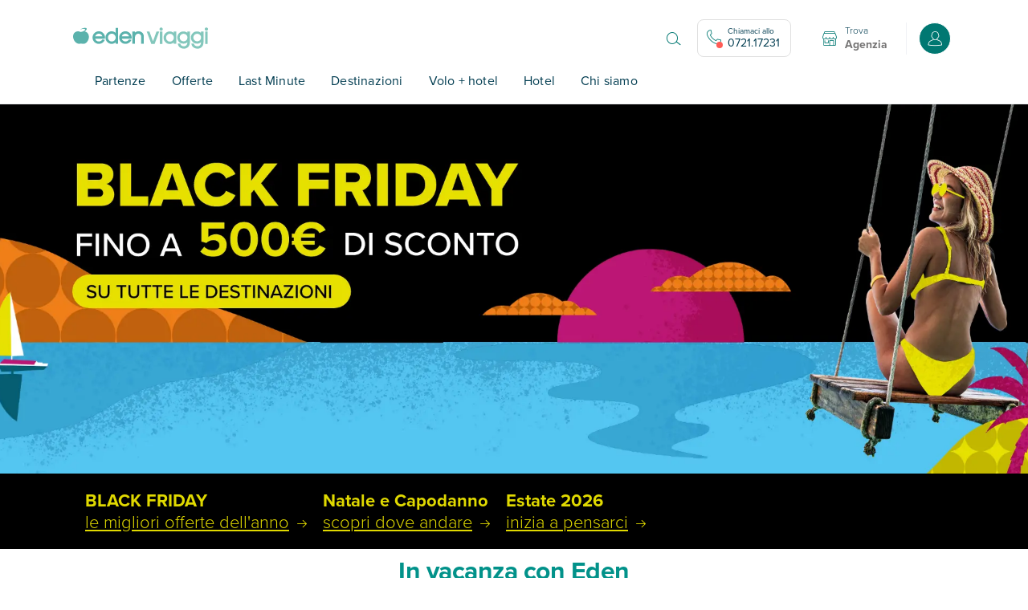

--- FILE ---
content_type: application/javascript; charset=utf-8
request_url: https://try.abtasty.com/1ee92512a26dc908287c359dd5c2d2cb.js
body_size: 4780
content:
/* Created: 2025/11/25 23:05:13 UTC version: latest */(()=>{"use strict";var c={648:(c,a,d)=>{d.d(a,{FF:()=>o,NI:()=>j,Nw:()=>n,SW:()=>t,fH:()=>f,vV:()=>b});const e={info:"info::",error:"error::",warning:"warning::",verbose:"verbose::",success:"success::"},s={allowed:document.cookie.indexOf("abTastyDebug=")>=0};function n(){s.allowed=!0}function i(){const c=!window.abTastyStopLog;return(s.allowed||window.abTastyDebug)&&c}function r(c,a,d,...e){i()&&a(`%c [AB Tasty Debug mode] %c ${c}`,"background: #222; color: #bada55; padding: 3px; border-radius: 5px 0px 0px 5px;",`${d} padding: 3px; border-radius: 0px 5px 5px 0px;`,...e)}function t(...c){r(e.success,console.info,"background: green; color: white;",...c)}function o(...c){r(e.warning,console.warn,"background: orange; color: white;",...c)}function j(...c){r(e.verbose,console.debug,"background: pink; color: white;",...c)}function b(...c){r(e.error,console.error,"background: red; color: white;",...c)}function f(...c){r(e.info,console.info,"background: blue; color: white;",...c)}},6361:(c,a,d)=>{d.d(a,{_:()=>s});var e=d(648);async function s(c){try{return await c()}catch(a){try{return(0,e.FF)("Chunk failed to be loaded asynchronously. Retrying...",a),await c()}catch(c){throw(0,e.vV)("Chunk failed to be loaded asynchronously. Retry failed.",c),c}}}},6883:(c,a,d)=>{d.d(a,{r:()=>e});const e=c=>{if(window.abTastyNoRandomHit)return!0;if(0===c)return!1;return 1===Math.floor(Math.random()*c)+1}},7795:(c,a,d)=>{d.d(a,{Rh:()=>n,iU:()=>i,lK:()=>r});var e=d(648),s=d(6883);const n="abtasty-execution-started",i=()=>window.performance.getEntriesByName(n).length>0,r=()=>{try{if(!(0,s.r)(1e3)||i())return;window.performance.mark(n)}catch(c){(0,e.FF)("Can't start execution time performance measure due to:",c.message)}}}},a={};function d(e){var s=a[e];if(void 0!==s)return s.exports;var n=a[e]={exports:{}};return c[e](n,n.exports,d),n.exports}d.m=c,d.H={},d.G=c=>{Object.keys(d.H).map(a=>{d.H[a](c)})},d.d=(c,a)=>{for(var e in a)d.o(a,e)&&!d.o(c,e)&&Object.defineProperty(c,e,{enumerable:!0,get:a[e]})},d.f={},d.e=(c,a)=>Promise.all(Object.keys(d.f).reduce((e,s)=>(d.f[s](c,e,a),e),[])),d.u=c=>4223===c?"shared/commons.5ddd45cf6c42ac775c2d.js":8792===c?"1ee92512a26dc908287c359dd5c2d2cb/main.c3966c5fe0fa2219c23c.js":5153===c?"shared/analytics.401d0bf5363828584c2e.js":6693===c?"shared/me.cec5797a75214efd483b.js":8565===c?"1ee92512a26dc908287c359dd5c2d2cb/abtasty-tooltip-2-0-index-async-js.d257d1ca8a53407f96da.js":2057===c?"1ee92512a26dc908287c359dd5c2d2cb/variation-js-1515061-5056623-async-js.f89e4bc410fac56296fb.js":6133===c?"1ee92512a26dc908287c359dd5c2d2cb/variation-js-1515062-5056624-async-js.2b5c1adc415d1cf07acf.js":1402===c?"1ee92512a26dc908287c359dd5c2d2cb/variation-js-1547544-5179623-async-js.3cd33370934c0529798c.js":43===c?"1ee92512a26dc908287c359dd5c2d2cb/variation-js-1554711-5183922-async-js.1fd8ac9e0abcd6a1acd1.js":9919===c?"1ee92512a26dc908287c359dd5c2d2cb/variation-js-1554711-5184321-async-js.7b1caddd155dd95d7e80.js":5798===c?"1ee92512a26dc908287c359dd5c2d2cb/variation-js-1593774-5242297-async-js.f827f141864cb53dfb0c.js":5634===c?"1ee92512a26dc908287c359dd5c2d2cb/variation-js-1613094-5280938-async-js.7fe0a56366ee73b349bb.js":9101===c?"1ee92512a26dc908287c359dd5c2d2cb/variation-js-1613288-5281191-async-js.ef1962f2fe5700003ed3.js":4894===c?"1ee92512a26dc908287c359dd5c2d2cb/variation-js-1627732-5316365-async-js.dd908d76b02234b05234.js":5148===c?"1ee92512a26dc908287c359dd5c2d2cb/variation-js-1646734-5365713-async-js.11e9d69bc7419ba8e5d2.js":6818===c?"1ee92512a26dc908287c359dd5c2d2cb/variation-js-1646993-5366124-async-js.59c759a72960dea4196d.js":5485===c?"1ee92512a26dc908287c359dd5c2d2cb/variation-js-1676139-5435185-async-js.a0f1f8dc499bef5076c9.js":910===c?"1ee92512a26dc908287c359dd5c2d2cb/variation-js-1676146-5435199-async-js.530a3dfc42014dfcef8b.js":4098===c?"1ee92512a26dc908287c359dd5c2d2cb/variation-js-1683426-5449506-async-js.48169292156214dc1797.js":5094===c?"1ee92512a26dc908287c359dd5c2d2cb/variation-js-1685865-5454196-async-js.e27e70f641115801ef4b.js":9990===c?"1ee92512a26dc908287c359dd5c2d2cb/variation-js-1689325-5464189-async-js.9de8c0ed949b7391359d.js":2759===c?"1ee92512a26dc908287c359dd5c2d2cb/variation-js-1694365-5479029-async-js.a856fd763eae00f267f0.js":4643===c?"1ee92512a26dc908287c359dd5c2d2cb/variation-js-1698180-5488345-async-js.942fa7ccf16c2081633a.js":4757===c?"1ee92512a26dc908287c359dd5c2d2cb/variation-js-1699935-5494235-async-js.6f33dbbea26e3feab066.js":1552===c?"1ee92512a26dc908287c359dd5c2d2cb/variation-js-1702281-5497676-async-js.f229dae9cfc9eead6a56.js":8039===c?"1ee92512a26dc908287c359dd5c2d2cb/variation-js-1705637-5505701-async-js.22e75f95526c48657315.js":2911===c?"1ee92512a26dc908287c359dd5c2d2cb/variation-js-1723173-5577475-async-js.5f6490cc2432b5fdd2a3.js":522===c?"1ee92512a26dc908287c359dd5c2d2cb/variation-js-1724058-5580035-async-js.b5e8e17ec185bf69cbac.js":8454===c?"1ee92512a26dc908287c359dd5c2d2cb/variation-js-1724071-5573917-async-js.ceecd4d64eb6b51837bb.js":7194===c?"1ee92512a26dc908287c359dd5c2d2cb/variation-js-1724165-5574262-async-js.f510de28b1379e5633fc.js":6062===c?"1ee92512a26dc908287c359dd5c2d2cb/variation-js-1728555-5585047-async-js.3e581e2caa1c810d0680.js":4595===c?"1ee92512a26dc908287c359dd5c2d2cb/variation-js-1751302-5774642-async-js.23ebfe0e5be52698fc66.js":3750===c?"1ee92512a26dc908287c359dd5c2d2cb/variation-js-1752247-5645984-async-js.4a95c8e5c27d8c560164.js":1355===c?"1ee92512a26dc908287c359dd5c2d2cb/variation-js-1765576-5683971-async-js.0f729785e557ab0d19b3.js":7714===c?"1ee92512a26dc908287c359dd5c2d2cb/variation-js-1765577-5683973-async-js.8ad214ccfc743479801d.js":9582===c?"1ee92512a26dc908287c359dd5c2d2cb/variation-js-1765586-5683991-async-js.695bccaab76d22ef8bc4.js":4105===c?"1ee92512a26dc908287c359dd5c2d2cb/variation-js-1766357-5686574-async-js.578ba9468e7217fdabfc.js":8061===c?"1ee92512a26dc908287c359dd5c2d2cb/variation-js-1772536-5704878-async-js.f84486a8db783e8b8aea.js":2170===c?"1ee92512a26dc908287c359dd5c2d2cb/variation-js-1775503-5712705-async-js.46101ef588ecd9fde208.js":1082===c?"1ee92512a26dc908287c359dd5c2d2cb/variation-js-1779947-5723688-async-js.e81e2de9607ca40c3f7e.js":6425===c?"1ee92512a26dc908287c359dd5c2d2cb/variation-js-1785736-5739016-async-js.bd9401bf781b4d80acbd.js":4153===c?"1ee92512a26dc908287c359dd5c2d2cb/variation-js-1785736-5739030-async-js.e03329c423b430c2e083.js":9442===c?"1ee92512a26dc908287c359dd5c2d2cb/variation-js-1786109-5740373-async-js.662097978a26aa21c706.js":8312===c?"1ee92512a26dc908287c359dd5c2d2cb/variation-js-1786400-5741057-async-js.48f7b5c1f29f597a8ba2.js":1236===c?"1ee92512a26dc908287c359dd5c2d2cb/variation-js-1788202-5747732-async-js.c1a9643baa461396bae3.js":5120===c?"1ee92512a26dc908287c359dd5c2d2cb/variation-js-1788370-5745938-async-js.04b6fe5f5317673d9772.js":2088===c?"1ee92512a26dc908287c359dd5c2d2cb/variation-js-1788371-5750652-async-js.a83747254aa93fbdfbd6.js":4657===c?"1ee92512a26dc908287c359dd5c2d2cb/variation-js-1789011-5747770-async-js.1468f95027974db49679.js":1328===c?"1ee92512a26dc908287c359dd5c2d2cb/variation-js-1790157-5751072-async-js.6321446ebc385d8b166e.js":555===c?"1ee92512a26dc908287c359dd5c2d2cb/variation-js-1790158-5751078-async-js.a27bd35c0a18a946923b.js":449===c?"1ee92512a26dc908287c359dd5c2d2cb/variation-js-1792091-5756026-async-js.c7e4f7a9c3d37df1048c.js":8510===c?"1ee92512a26dc908287c359dd5c2d2cb/variation-js-1793487-5761096-async-js.92fc443e2efc16e0e95e.js":3996===c?"1ee92512a26dc908287c359dd5c2d2cb/variation-js-1797893-5773137-async-js.c5c8d230132dbcb40803.js":6111===c?"1ee92512a26dc908287c359dd5c2d2cb/variation-js-1803319-5787101-async-js.a32b62d4a33f2ac2f93f.js":2083===c?"1ee92512a26dc908287c359dd5c2d2cb/variation-js-1803391-5788445-async-js.8de1fafebca61d6ff44a.js":2908===c?"1ee92512a26dc908287c359dd5c2d2cb/variation-js-1811932-5814343-async-js.c6ae430d71df03a2399d.js":4578===c?"1ee92512a26dc908287c359dd5c2d2cb/variation-js-1814006-5820640-async-js.41e6a4c2fdfb685885ad.js":9762===c?"1ee92512a26dc908287c359dd5c2d2cb/variation-js-1816563-5828576-async-js.ba4c1dc7bac134b35c04.js":7348===c?"1ee92512a26dc908287c359dd5c2d2cb/variation-js-1824823-5850911-async-js.1b972108d87ed1ff0b16.js":4718===c?"1ee92512a26dc908287c359dd5c2d2cb/variation-js-1827801-5859289-async-js.1989ab48589b2e3ac161.js":940===c?"1ee92512a26dc908287c359dd5c2d2cb/variation-js-1828756-5861633-async-js.c969bc30b697ffbeebf4.js":159===c?"1ee92512a26dc908287c359dd5c2d2cb/variation-js-1828756-5861643-async-js.11a1601137952036a298.js":44===c?"1ee92512a26dc908287c359dd5c2d2cb/variation-js-1831696-5869032-async-js.38ac1219d0f43dd4b1a5.js":7729===c?"1ee92512a26dc908287c359dd5c2d2cb/variation-js-1840008-5890638-async-js.670f6e3f82e7fd18c75f.js":3868===c?"1ee92512a26dc908287c359dd5c2d2cb/variation-js-1840027-5890665-async-js.759170583dafda34a2f9.js":649===c?"1ee92512a26dc908287c359dd5c2d2cb/variation-js-1840044-5890713-async-js.6847b03a9ef62039fa70.js":3602===c?"1ee92512a26dc908287c359dd5c2d2cb/variation-js-1840067-5890753-async-js.d76219308fca4d9892b4.js":4468===c?"1ee92512a26dc908287c359dd5c2d2cb/variation-js-1849254-5914694-async-js.9e6afcc9e48e30f4f5f5.js":7896===c?"1ee92512a26dc908287c359dd5c2d2cb/variation-js-1849255-5914695-async-js.7086b1816095f50f2fee.js":1336===c?"1ee92512a26dc908287c359dd5c2d2cb/variation-js-1849271-5914716-async-js.61b708b99845754246e8.js":438===c?"1ee92512a26dc908287c359dd5c2d2cb/variation-js-1849272-5914722-async-js.1a51c8074975f5719928.js":7811===c?"1ee92512a26dc908287c359dd5c2d2cb/variation-js-1855542-5995787-async-js.0d60ba06bfe8c3265416.js":2370===c?"1ee92512a26dc908287c359dd5c2d2cb/variation-js-1855554-5995819-async-js.89d261b0cee0cc2f7ae0.js":481===c?"1ee92512a26dc908287c359dd5c2d2cb/variation-js-1863967-5951509-async-js.57d51799bbeb85f84f9e.js":1039===c?"1ee92512a26dc908287c359dd5c2d2cb/variation-js-1866764-5957705-async-js.90d09f365fe79f306099.js":5546===c?"1ee92512a26dc908287c359dd5c2d2cb/variation-js-1868944-5962836-async-js.a3b51a05e4af291a6b53.js":5454===c?"1ee92512a26dc908287c359dd5c2d2cb/variation-js-1872426-5971838-async-js.725b13f2ac5232e6a524.js":3737===c?"1ee92512a26dc908287c359dd5c2d2cb/variation-js-1874456-5977346-async-js.61836457b10e90b08079.js":9260===c?"1ee92512a26dc908287c359dd5c2d2cb/variation-js-1876617-5982003-async-js.6f2e5dc353a78400cb14.js":7096===c?"1ee92512a26dc908287c359dd5c2d2cb/variation-js-1878644-5987727-async-js.d9f0a8572374f12de436.js":5588===c?"1ee92512a26dc908287c359dd5c2d2cb/variation-js-1881234-5995211-async-js.6a3d48a3848af876a0af.js":2274===c?"1ee92512a26dc908287c359dd5c2d2cb/variation-js-1883170-6000441-async-js.f697e239560e1d1e177c.js":2339===c?"1ee92512a26dc908287c359dd5c2d2cb/variation-js-1883170-6000473-async-js.78072549820d7751fe1a.js":1395===c?"1ee92512a26dc908287c359dd5c2d2cb/variation-js-1883170-6001979-async-js.48b0ffd4815a4d84aed0.js":5394===c?"1ee92512a26dc908287c359dd5c2d2cb/variation-js-1889285-6019411-async-js.894310f3ac5db27730f1.js":4359===c?"1ee92512a26dc908287c359dd5c2d2cb/variation-js-1909210-6068493-async-js.ef2f115cd765f242f8c1.js":84===c?"1ee92512a26dc908287c359dd5c2d2cb/variation-js-1910233-6071116-async-js.fd83301cc0e9fbdbf838.js":404===c?"1ee92512a26dc908287c359dd5c2d2cb/variation-js-1911368-6073372-async-js.32e7abb889934fcbe3b9.js":3217===c?"1ee92512a26dc908287c359dd5c2d2cb/variation-js-1913144-6080469-async-js.834f1ddd9debd91d8fab.js":4312===c?"1ee92512a26dc908287c359dd5c2d2cb/variation-js-1913145-6080562-async-js.6c64fd15e617306c162e.js":3863===c?"1ee92512a26dc908287c359dd5c2d2cb/variation-js-1917183-6090021-async-js.c317f8a22828277de25c.js":2338===c?"1ee92512a26dc908287c359dd5c2d2cb/variation-js-1917221-6090076-async-js.ccdd15bb903e75e84907.js":945===c?"1ee92512a26dc908287c359dd5c2d2cb/variation-js-1919117-6094765-async-js.9b16a0b8500743d5984c.js":2993===c?"1ee92512a26dc908287c359dd5c2d2cb/variation-js-1919196-6095019-async-js.680d824f5629cb42f7d8.js":5630===c?"1ee92512a26dc908287c359dd5c2d2cb/variation-js-1919894-6096940-async-js.93111e8932d8507cb157.js":4018===c?"1ee92512a26dc908287c359dd5c2d2cb/variation-js-1919895-6096945-async-js.788052d233b2efbecd84.js":6725===c?"1ee92512a26dc908287c359dd5c2d2cb/variation-js-1921293-6099519-async-js.8e4437ee28dbe17b933e.js":2395===c?"1ee92512a26dc908287c359dd5c2d2cb/variation-js-1921302-6099583-async-js.8f26d6b1a4194dd59709.js":1311===c?"1ee92512a26dc908287c359dd5c2d2cb/variation-js-1923127-6104000-async-js.41d7bc74e34ba793ac44.js":4839===c?"1ee92512a26dc908287c359dd5c2d2cb/variation-js-1925565-6109076-async-js.981bbcf4a50b8b743fa0.js":void 0,d.g=function(){if("object"==typeof globalThis)return globalThis;try{return this||new Function("return this")()}catch(c){if("object"==typeof window)return window}}(),d.o=(c,a)=>Object.prototype.hasOwnProperty.call(c,a),(()=>{var c={},a="tag:";d.l=(e,s,n,i,r)=>{if(c[e])c[e].push(s);else{var t,o;if(void 0!==n)for(var j=document.getElementsByTagName("script"),b=0;b<j.length;b++){var f=j[b];if(f.getAttribute("src")==e||f.getAttribute("data-webpack")==a+n){t=f;break}}t||(o=!0,(t=document.createElement("script")).charset="utf-8",d.nc&&t.setAttribute("nonce",d.nc),t.setAttribute("data-webpack",a+n),r&&t.setAttribute("fetchpriority",r),t.src=e),c[e]=[s];var y=(a,d)=>{t.onerror=t.onload=null,clearTimeout(v);var s=c[e];if(delete c[e],t.parentNode&&t.parentNode.removeChild(t),s&&s.forEach(c=>c(d)),a)return a(d)},v=setTimeout(y.bind(null,void 0,{type:"timeout",target:t}),12e4);t.onerror=y.bind(null,t.onerror),t.onload=y.bind(null,t.onload),o&&document.head.appendChild(t)}}})(),d.r=c=>{"undefined"!=typeof Symbol&&Symbol.toStringTag&&Object.defineProperty(c,Symbol.toStringTag,{value:"Module"}),Object.defineProperty(c,"__esModule",{value:!0})},(()=>{var c;d.g.importScripts&&(c=d.g.location+"");var a=d.g.document;if(!c&&a&&(a.currentScript&&"SCRIPT"===a.currentScript.tagName.toUpperCase()&&(c=a.currentScript.src),!c)){var e=a.getElementsByTagName("script");if(e.length)for(var s=e.length-1;s>-1&&(!c||!/^http(s?):/.test(c));)c=e[s--].src}if(!c)throw new Error("Automatic publicPath is not supported in this browser");c=c.replace(/^blob:/,"").replace(/#.*$/,"").replace(/\?.*$/,"").replace(/\/[^\/]+$/,"/"),d.p=c})(),(()=>{var c={2190:0};d.f.j=(a,e,s)=>{var n=d.o(c,a)?c[a]:void 0;if(0!==n)if(n)e.push(n[2]);else{var i=new Promise((d,e)=>n=c[a]=[d,e]);e.push(n[2]=i);var r=d.p+d.u(a),t=new Error;d.l(r,e=>{if(d.o(c,a)&&(0!==(n=c[a])&&(c[a]=void 0),n)){var s=e&&("load"===e.type?"missing":e.type),i=e&&e.target&&e.target.src;t.message="Loading chunk "+a+" failed.\n("+s+": "+i+")",t.name="ChunkLoadError",t.type=s,t.request=i,n[1](t)}},"chunk-"+a,a,s)}},d.H.j=a=>{if(!d.o(c,a)||void 0===c[a]){c[a]=null;var e=document.createElement("link");e.charset="utf-8",d.nc&&e.setAttribute("nonce",d.nc),e.rel="preload",e.as="script",e.href=d.p+d.u(a),document.head.appendChild(e)}};var a=(a,e)=>{var s,n,[i,r,t]=e,o=0;if(i.some(a=>0!==c[a])){for(s in r)d.o(r,s)&&(d.m[s]=r[s]);if(t)t(d)}for(a&&a(e);o<i.length;o++)n=i[o],d.o(c,n)&&c[n]&&c[n][0](),c[n]=0},e=globalThis.webpackChunktag=globalThis.webpackChunktag||[];e.forEach(a.bind(null,0)),e.push=a.bind(null,e.push.bind(e))})(),(()=>{var c={8792:[6693]};d.f.preload=a=>{var e=c[a];Array.isArray(e)&&e.map(d.G)}})();var e=d(648),s=d(6361),n=d(7795);(async()=>((0,n.lK)(),(window.ABTastyTagPerforming||window.ABTasty?.started)&&(0,e.FF)("AB Tasty's Tag is already performing or started. If you think that's an issue, please check your tag implementation."),window.ABTastyTagPerforming=!0,await(0,s._)(()=>Promise.all([d.e(4223,"high"),d.e(8792,"high")]).then(d.bind(d,602)))))().then(c=>c.mainTag("2025/11/25 23:05:13 UTC")).catch(c=>{(0,e.vV)("AB Tasty's Tag can't be loaded. Caused by:",c)})})();

--- FILE ---
content_type: image/svg+xml;charset=UTF-8
request_url: https://static.edenviaggi.it/dam/jcr:5627a6dd-6018-4887-b73f-ed9321be256a/logo-eden-viaggi_color_new_rgb.svg
body_size: 2175
content:
<?xml version="1.0" encoding="utf-8"?>
<!-- Generator: Adobe Illustrator 26.0.3, SVG Export Plug-In . SVG Version: 6.00 Build 0)  -->
<svg version="1.1" id="Livello_1" xmlns="http://www.w3.org/2000/svg" xmlns:xlink="http://www.w3.org/1999/xlink" x="0px" y="0px"
	 viewBox="0 0 841.9 158.5" style="enable-background:new 0 0 841.9 158.5;" xml:space="preserve">
<style type="text/css">
	.st0{fill:#5BB2AC;}
	.st1{fill:#83C7BC;}
	.st2{display:none;opacity:0.8;}
	.st3{display:inline;fill:#00A09A;}
</style>
<g>
	<path class="st0" d="M89.3,39.4c0.5-0.3,0.9-0.6,1.4-1c3.9-2.9,7.7-5.9,10-10.3c2.5-4.9,0.3-9.2-5-10.3c-1.7-0.4-3.5-0.5-5.2-0.3
		c-7,0.7-13.7,2.5-20,5.5c-2.4,1.1-4.7,2.3-6.7,4.9c3.3-1.1,6.1-2.2,9-3c5-1.4,10-2.2,15.2-1c3.9,0.9,5.1,4.7,2.7,7.8
		c-0.7,0.9-1.6,1.8-2.6,2.4c-5.9,4.3-13.1,7.2-20.3,8.1c-2.7,0-5.4-0.6-8.2-1.7C44,34.2,26.1,43.1,21.8,59.1
		c-4.6,16.9,3.4,38.6,18.1,48.5c8.2,5.6,14.3,7.2,26.2,4.5c2-0.4,3.1,0,5,0.3c9.1,1.6,18.4,2,26.5-4.6c11.8-9.5,16.5-22.5,17.1-34.2
		C115,54.2,104,41.4,89.3,39.4z M68.3,42.2l0.3,0C68.5,42.1,68.4,42.2,68.3,42.2z"/>
	<g>
		<g>
			<path class="st0" d="M174,113.6c-10.4,0-19.4-3.7-26.6-11.1c-7.2-7.3-10.8-16.3-10.8-26.7c0-10.3,3.7-19.3,11-26.6
				c7.2-7.3,16.1-11,26.4-11c9.5,0,17.8,3.2,24.7,9.6c6.9,6.3,10.9,14.1,12.1,23.3c0.4,1.8,0.5,3.4,0.5,4.9c0,1.3-0.2,2.7-0.5,3.9
				l-0.6,2.4h-58.1c1,4.5,3.2,8.2,6.6,11.3c4.3,3.8,9.2,5.7,15.3,5.7c4.1,0,8-1,11.6-2.9c3.6-1.9,6.4-4.5,8.6-7.8l1.2-1.7l14.4,2.8
				l-1.8,3.7c-3,6.1-7.7,11-13.9,14.7C187.8,111.8,181.1,113.6,174,113.6z M152.2,68.8h43c-1-4.1-3.1-7.7-6.4-10.7
				c-4.1-3.8-8.9-5.6-14.8-5.6c-6,0-11,1.8-15.2,5.7C155.5,61.1,153.3,64.6,152.2,68.8z"/>
		</g>
		<g>
			<path class="st0" d="M250.7,113.7c-10.2,0-19-3.7-26.2-11.1c-7.1-7.4-10.8-16.3-10.8-26.5c0-10.5,3.6-19.5,10.8-26.9l0,0
				c7.2-7.2,16-10.9,26.1-10.9c6.3,0,12,1.5,17.1,4.6c2.2,1.3,4.3,2.9,6.1,4.6V17.8H289v94.8h-15.1v-8c-1.8,1.7-3.9,3.3-6.1,4.6
				C262.7,112.2,257,113.7,250.7,113.7z M251.4,52.6c-6.4,0-11.8,2.2-16.3,6.8c-4.5,4.6-6.7,10-6.7,16.7c0,6.5,2.2,11.8,6.7,16.4
				c4.5,4.6,9.8,6.8,16.3,6.8c6.4,0,11.7-2.2,16.2-6.8c4.5-4.6,6.8-10,6.8-16.4c0-6.5-2.2-11.9-6.8-16.6
				C263.1,54.9,257.8,52.6,251.4,52.6z"/>
		</g>
		<g>
			<path class="st0" d="M332.7,113.6c-10.4,0-19.4-3.7-26.6-11.1c-7.2-7.3-10.8-16.3-10.8-26.7c0-10.3,3.7-19.3,11-26.6
				c7.2-7.3,16.1-11,26.4-11c9.5,0,17.8,3.2,24.7,9.6c6.9,6.3,10.9,14.1,12.1,23.3c0.4,1.8,0.5,3.4,0.5,4.9c0,1.3-0.2,2.7-0.5,3.9
				l-0.6,2.4h-58.1c1,4.5,3.2,8.2,6.6,11.3c4.3,3.8,9.2,5.7,15.3,5.7c4.1,0,8-1,11.6-2.9c3.6-1.9,6.4-4.5,8.6-7.8l1.2-1.7l14.4,2.8
				l-1.8,3.7c-3,6.1-7.7,11-13.9,14.7C346.6,111.8,339.8,113.6,332.7,113.6z M311,68.8h43c-1-4.1-3.1-7.7-6.4-10.7
				c-4.1-3.8-8.9-5.6-14.8-5.6c-6,0-11,1.8-15.2,5.7C314.2,61.1,312,64.6,311,68.8z"/>
		</g>
		<g>
			<path class="st0" d="M442.1,112.6H427V72c0-6.2-1.7-10.8-5.1-14.2c-3.5-3.4-7.6-5.1-12.8-5.1c-5.7,0-10.3,2-14,6.2
				c-3.8,4.3-5.7,9.6-5.7,16.4v37.3h-15.1V39.3h15.1v7c1.4-1.3,3-2.6,4.8-3.7c4.7-3,10.1-4.5,16.3-4.5c8.6,0,16.1,2.8,22.2,8.4
				c6.2,5.7,9.4,13.3,9.4,22.7V112.6z"/>
		</g>
	</g>
	<g>
		<g>
			<path class="st1" d="M495.8,113.5h-8.9l-27.1-73.3H476l21,58l20.9-58h16.2l-27.1,73.3H498H495.8z"/>
		</g>
		<g>
			<path class="st1" d="M553.1,113.5H538V40.2h15.1V113.5z M545.5,34.9c-2.7,0-5-0.9-6.8-2.7c-1.9-1.8-2.8-4.2-2.8-6.9
				c0-2.7,1-5,2.8-6.9l0.1-0.1c1.9-1.7,4.1-2.6,6.8-2.6c2.8,0,5.1,0.9,7,2.7c1.9,1.8,2.9,4.2,2.9,6.9c0,2.7-1,5.1-2.8,6.9
				C550.7,34,548.3,34.9,545.5,34.9z"/>
		</g>
		<g>
			<path class="st1" d="M597.4,114.5c-10.2,0-19-3.7-26.2-11.1c-7.1-7.4-10.8-16.3-10.8-26.7c0-10.3,3.6-19.3,10.8-26.6l0,0
				c7.2-7.3,16-11.1,26.2-11.1c6.2,0,11.9,1.5,17,4.5c2.3,1.3,4.3,2.9,6.2,4.7v-8.1h15.1v73.3h-15.1v-8.1c-1.8,1.8-3.9,3.3-6.2,4.6
				C609.3,113,603.6,114.5,597.4,114.5z M598.2,53.4c-6.4,0-11.8,2.2-16.2,6.8c-4.5,4.6-6.7,10-6.7,16.5c0,6.6,2.2,12.1,6.7,16.7
				c4.5,4.6,9.8,6.8,16.3,6.8c6.4,0,11.7-2.3,16.2-6.9c4.6-4.7,6.8-10.1,6.8-16.6c0-6.5-2.2-11.9-6.8-16.5
				C609.9,55.6,604.6,53.4,598.2,53.4z"/>
		</g>
		<g>
			<path class="st1" d="M681.4,142.5c-8.2,0-15.7-2.3-22.5-6.7c-6.9-4.6-11.4-11.3-13.2-19.9l-0.8-3.8h15.1l0.6,2.3
				c1.3,4.6,3.8,7.8,7.6,10.1c4,2.3,8.4,3.5,13.1,3.5c2.6,0,5.1-0.4,7.4-1.2c2.3-0.8,4.5-2.1,6.6-3.8c2-1.6,3.6-4.1,4.8-7.3
				c1.3-3.3,2-7.4,2.1-11.9c-1.8,1.7-3.9,3.2-6.2,4.4c-5,2.8-10.8,4.3-17,4.3c-10.4,0-19.3-3.5-26.3-10.5c-7-7-10.6-15.8-10.6-26.3
				c0-10.4,3.6-19.1,10.6-26.1c7-6.9,15.8-10.5,25.9-10.5h0.4c6.3,0,12,1.5,17,4.3c2.3,1.3,4.3,2.8,6.2,4.5v-7.7h15.1v62.6
				c0,6.8-1.1,12.9-3.1,18.1c-2.1,5.4-5,9.6-8.7,12.7c-3.5,3-7.4,5.2-11.4,6.7C690,141.8,685.8,142.5,681.4,142.5z M679.7,53.3
				c-6.6,0-11.9,2.1-16.4,6.5c-4.4,4.3-6.6,9.5-6.6,15.9c0,6.6,2.2,11.9,6.6,16.1c4.5,4.3,9.8,6.4,16.3,6.4c6.4,0,11.7-2.1,16.3-6.5
				c4.5-4.3,6.7-9.5,6.7-16c0-6.3-2.2-11.4-6.7-15.8C691.5,55.4,686.2,53.3,679.7,53.3z"/>
		</g>
		<g>
			<path class="st1" d="M762.6,142.5c-8.2,0-15.7-2.3-22.5-6.7c-6.9-4.6-11.4-11.3-13.2-19.9l-0.8-3.8h15.1l0.6,2.3
				c1.3,4.6,3.8,7.8,7.6,10.1c4,2.3,8.4,3.5,13.1,3.5c2.6,0,5.1-0.4,7.4-1.2c2.3-0.8,4.5-2.1,6.6-3.8c2-1.6,3.6-4.1,4.8-7.3
				c1.3-3.3,2-7.4,2.1-11.9c-1.8,1.7-3.9,3.2-6.2,4.4c-5,2.8-10.8,4.3-17,4.3c-10.4,0-19.3-3.5-26.3-10.5c-7-7-10.6-15.8-10.6-26.3
				c0-10.4,3.6-19.1,10.6-26.1c7-6.9,15.8-10.5,25.9-10.5h0.4c6.3,0,12,1.5,17,4.3c2.3,1.3,4.3,2.8,6.2,4.5v-7.7h15.1v62.6
				c0,6.8-1.1,12.9-3.1,18.1c-2.1,5.4-5,9.6-8.7,12.7c-3.5,3-7.4,5.2-11.4,6.7C771.3,141.8,767,142.5,762.6,142.5z M761,53.3
				c-6.6,0-11.9,2.1-16.4,6.5c-4.4,4.3-6.6,9.5-6.6,15.9c0,6.6,2.2,11.9,6.6,16.1c4.5,4.3,9.8,6.4,16.3,6.4c6.4,0,11.7-2.1,16.3-6.5
				c4.5-4.3,6.7-9.5,6.7-16c0-6.3-2.2-11.4-6.7-15.8C772.8,55.4,767.4,53.3,761,53.3z"/>
		</g>
		<g>
			<path class="st1" d="M823.1,113.5H808V40.2h15.1V113.5z M815.5,34.9c-2.7,0-5-0.9-6.8-2.7c-1.9-1.8-2.8-4.2-2.8-6.9
				c0-2.7,1-5,2.8-6.9l0.1-0.1c1.9-1.7,4.1-2.6,6.8-2.6c2.8,0,5.1,0.9,7,2.7c1.9,1.8,2.9,4.2,2.9,6.9c0,2.7-1,5.1-2.8,6.9
				C820.6,34,818.3,34.9,815.5,34.9z"/>
		</g>
	</g>
	<g class="st2">
		<path class="st3" d="M443.6,29.7c1.4-1.4,3.1-2.1,5.2-2.1c2.1,0,3.9,0.7,5.2,2.1c1.4,1.4,2,3.1,2,5.2c0,2-0.7,3.8-2,5.2
			c-1.4,1.4-3.1,2.1-5.2,2.1c-2.2,0-3.9-0.7-5.3-2.1s-2-3.1-2-5.2C441.5,32.8,442.2,31.1,443.6,29.7z M444.3,39.4
			c1.1,1.2,2.6,1.8,4.5,1.8c1.9,0,3.4-0.6,4.6-1.8c1.1-1.2,1.7-2.7,1.7-4.5c0-1.8-0.6-3.3-1.7-4.5c-1.2-1.2-2.7-1.8-4.5-1.8
			c-1.8,0-3.3,0.6-4.5,1.9c-1.2,1.2-1.7,2.7-1.7,4.5C442.6,36.7,443.2,38.2,444.3,39.4z M449.7,30.5c0.8,0,1.4,0.3,1.9,0.8
			c0.5,0.5,0.8,1.2,0.8,1.9c0,0.6-0.2,1.2-0.5,1.6c-0.3,0.5-0.8,0.8-1.4,1l2.1,3.3h-1.4l-2-3.1h-2V39h-1.2v-8.5H449.7z M447.3,34.7
			h2.3c0.5,0,0.9-0.1,1.2-0.4c0.3-0.3,0.5-0.7,0.5-1.2c0-0.5-0.1-0.9-0.4-1.2c-0.3-0.3-0.7-0.4-1.1-0.4h-2.4V34.7z"/>
	</g>
</g>
<g>
	<g class="st2">
		<path class="st3" d="M430.3,189.9c1.4-1.4,3.1-2.1,5.2-2.1c2.1,0,3.9,0.7,5.2,2.1c1.4,1.4,2,3.1,2,5.2c0,2-0.7,3.8-2,5.2
			c-1.4,1.4-3.1,2.1-5.2,2.1c-2.2,0-3.9-0.7-5.3-2.1c-1.3-1.4-2-3.1-2-5.2C428.3,193,429,191.3,430.3,189.9z M431.1,199.6
			c1.1,1.2,2.6,1.8,4.5,1.8c1.9,0,3.4-0.6,4.6-1.8c1.1-1.2,1.7-2.7,1.7-4.5c0-1.8-0.6-3.3-1.7-4.5c-1.2-1.2-2.7-1.8-4.5-1.8
			c-1.8,0-3.3,0.6-4.5,1.9c-1.2,1.2-1.7,2.7-1.7,4.5C429.3,196.9,429.9,198.4,431.1,199.6z M436.5,190.7c0.8,0,1.4,0.3,1.9,0.8
			c0.5,0.5,0.8,1.2,0.8,1.9c0,0.6-0.2,1.2-0.5,1.6c-0.3,0.5-0.8,0.8-1.4,1l2.1,3.3H438l-2-3.1h-2v3.1h-1.2v-8.5H436.5z M434,195h2.3
			c0.5,0,0.9-0.1,1.2-0.4c0.3-0.3,0.5-0.7,0.5-1.2c0-0.5-0.1-0.9-0.4-1.2c-0.3-0.3-0.7-0.4-1.1-0.4H434V195z"/>
	</g>
</g>
</svg>


--- FILE ---
content_type: application/javascript; charset=UTF-8
request_url: https://www.edenviaggi.it/_next/static/chunks/pages/index-6ab2c697f07feb80.js
body_size: -129
content:
(self.webpackChunk_N_E=self.webpackChunk_N_E||[]).push([[405],{82766:function(n,u,_){(window.__NEXT_P=window.__NEXT_P||[]).push(["/",function(){return _(55717)}])},55717:function(n,u,_){"use strict";_.r(u),_.d(u,{__N_SSP:function(){return e}});var t=_(63761),e=!0;u.default=t.default}},function(n){n.O(0,[549,742,134,398,822,774,888,179],function(){return n(n.s=82766)}),_N_E=n.O()}]);

--- FILE ---
content_type: application/javascript; charset=utf-8
request_url: https://cdn-eu.dynamicyield.com/api/9881705/api_dynamic.js
body_size: 101548
content:
var DYExps=DYExps||{};if(function(){var e=9881705;void 0===window.DY&&(window.DY={}),void 0===window.DY.scsec&&(window.DY.scsec=e);var t,a={1342703:{internal:!0,showOnce:!1,containsSessionStickiness:!1,containsVersionStickiness:!1,ignoreHooks:!1,displayName:(t=["multi_touch_jwwbyx4o_1","multi_touch_jwwbyx4o","dy-auto-embedded-object","#dy-component",'(function () {\n  try {\n    const raw = localStorage.getItem("dy_searches");\n    if (!raw) return false;\n\n    const parsed = JSON.parse(raw);\n    return Array.isArray(parsed) && parsed.length > 0;\n  } catch (e) {\n    console.error("Errore nell\'evaluator:", e);\n    return false;\n  }\n})();\n',"Experience%201","Search%20Cards","%3Cdiv%20class=%22dy-carousel-section%22%3E%0D%0A%20%20%3Cdiv%20class=%22dy-carousel-content-container%22%3E%0D%0A%20%20%20%20%3Ch2%20class=%22dy-travel-section-title%22%3ELe%20tue%20ricerche%20recenti%3C/h2%3E%0D%0A%20%20%20%20%3Cdiv%20class=%22dy-travel-carousel-wrapper%22%3E%0D%0A%20%20%20%20%20%20%3Cdiv%20class=%22dy-travel-searches-container%22%3E%0D%0A%20%20%20%20%20%20%20%20%3Cdiv%20class=%22dy-travel-search-card%20dy-skeleton-card%22%20aria-label=%22Loading%20travel%20destination%22%3E%0D%0A%20%20%20%20%20%20%20%20%20%20%3Cdiv%20class=%22dy-skeleton-image%20shimmer%22%20role=%22img%22%20aria-label=%22Loading%20destination%20image%22%3E%3C/div%3E%0D%0A%20%20%20%20%20%20%20%20%20%20%3Cdiv%20class=%22dy-skeleton-content%22%3E%0D%0A%20%20%20%20%20%20%20%20%20%20%20%20%3Cdiv%20class=%22dy-skeleton-title%20shimmer%22%20role=%22text%22%20aria-label=%22Loading%20destination%20name%22%3E%3C/div%3E%0D%0A%20%20%20%20%20%20%20%20%20%20%20%20%3Cdiv%20class=%22dy-skeleton-line%20shimmer%22%20role=%22text%22%20aria-label=%22Loading%20travel%20dates%22%3E%3C/div%3E%0D%0A%20%20%20%20%20%20%20%20%20%20%20%20%3Cdiv%20class=%22dy-skeleton-line%20shimmer%22%20role=%22text%22%20aria-label=%22Loading%20travel%20details%22%3E%3C/div%3E%0D%0A%20%20%20%20%20%20%20%20%20%20%3C/div%3E%0D%0A%20%20%20%20%20%20%20%20%3C/div%3E%0D%0A%20%20%20%20%20%20%20%20%3Cdiv%20class=%22dy-travel-search-card%20dy-skeleton-card%22%20aria-label=%22Loading%20travel%20destination%22%3E%0D%0A%20%20%20%20%20%20%20%20%20%20%3Cdiv%20class=%22dy-skeleton-image%20shimmer%22%20role=%22img%22%20aria-label=%22Loading%20destination%20image%22%3E%3C/div%3E%0D%0A%20%20%20%20%20%20%20%20%20%20%3Cdiv%20class=%22dy-skeleton-content%22%3E%0D%0A%20%20%20%20%20%20%20%20%20%20%20%20%3Cdiv%20class=%22dy-skeleton-title%20shimmer%22%20role=%22text%22%20aria-label=%22Loading%20destination%20name%22%3E%3C/div%3E%0D%0A%20%20%20%20%20%20%20%20%20%20%20%20%3Cdiv%20class=%22dy-skeleton-line%20shimmer%22%20role=%22text%22%20aria-label=%22Loading%20travel%20dates%22%3E%3C/div%3E%0D%0A%20%20%20%20%20%20%20%20%20%20%20%20%3Cdiv%20class=%22dy-skeleton-line%20shimmer%22%20role=%22text%22%20aria-label=%22Loading%20travel%20details%22%3E%3C/div%3E%0D%0A%20%20%20%20%20%20%20%20%20%20%3C/div%3E%0D%0A%20%20%20%20%20%20%20%20%3C/div%3E%0D%0A%20%20%20%20%20%20%20%20%3Cdiv%20class=%22dy-travel-search-card%20dy-skeleton-card%22%20aria-label=%22Loading%20travel%20destination%22%3E%0D%0A%20%20%20%20%20%20%20%20%20%20%3Cdiv%20class=%22dy-skeleton-image%20shimmer%22%20role=%22img%22%20aria-label=%22Loading%20destination%20image%22%3E%3C/div%3E%0D%0A%20%20%20%20%20%20%20%20%20%20%3Cdiv%20class=%22dy-skeleton-content%22%3E%0D%0A%20%20%20%20%20%20%20%20%20%20%20%20%3Cdiv%20class=%22dy-skeleton-title%20shimmer%22%20role=%22text%22%20aria-label=%22Loading%20destination%20name%22%3E%3C/div%3E%0D%0A%20%20%20%20%20%20%20%20%20%20%20%20%3Cdiv%20class=%22dy-skeleton-line%20shimmer%22%20role=%22text%22%20aria-label=%22Loading%20travel%20dates%22%3E%3C/div%3E%0D%0A%20%20%20%20%20%20%20%20%20%20%20%20%3Cdiv%20class=%22dy-skeleton-line%20shimmer%22%20role=%22text%22%20aria-label=%22Loading%20travel%20details%22%3E%3C/div%3E%0D%0A%20%20%20%20%20%20%20%20%20%20%3C/div%3E%0D%0A%20%20%20%20%20%20%20%20%3C/div%3E%0D%0A%20%20%20%20%20%20%3C/div%3E%0D%0A%20%20%20%20%3C/div%3E%0D%0A%20%20%3C/div%3E%0D%0A%20%20%3Cdiv%20class=%22dy-travel-carousel-navigation%22%3E%0D%0A%20%20%20%20%3Cbutton%20class=%22dy-travel-carousel-btn%20dy-travel-prev-btn%20hidden%22%20aria-label=%22Previous%22%3E%E2%80%B9%3C/button%3E%0D%0A%20%20%20%20%3Cbutton%20class=%22dy-travel-carousel-btn%20dy-travel-next-btn%22%20aria-label=%22Next%22%3E%E2%80%BA%3C/button%3E%0D%0A%20%20%3C/div%3E%0D%0A%3C/div%3E",".dy-carousel-section%20%7B%0D%0A%20%20width:%20100%25;%0D%0A%20%20position:%20relative;%0D%0A%20%20margin-bottom:%2040px;%0D%0A%20%20font-family:%20$%7BTemplate%20Font%7D;%0D%0A%7D%0D%0A%0D%0A.dy-carousel-content-container%20%7B%0D%0A%20%20max-width:%201160px;%0D%0A%20%20margin:%200%20auto;%0D%0A%7D%0D%0A%0D%0A.dy-travel-carousel-wrapper%20%7B%0D%0A%20%20width:%20100%25;%0D%0A%20%20position:%20relative;%0D%0A%20%20/*%20max-width%20and%20margin%20have%20been%20moved%20to%20.dy-carousel-content-container%20*/%0D%0A%7D%0D%0A%0D%0A.dy-travel-section-title%20%7B%0D%0A%20%20font-size:%20$%7BTitle%20-%20Size%7Dpx;%0D%0A%20%20font-weight:%20$%7BTitle%20-%20weight%7D;%0D%0A%20%20line-height:%2034px;%0D%0A%20%20text-align:%20center;%0D%0A%20%20margin:%200%200%2020px%200;%0D%0A%20%20color:%20$%7BTitle%20-%20color%7D;%0D%0A%20%20padding-top:%2040px;%0D%0A%20%20font-family:%20$%7BTemplate%20Font%7D;%0D%0A%7D%0D%0A%0D%0A/*%20Card%20container%20*/%0D%0A.dy-travel-searches-container%20%7B%0D%0A%20%20display:%20flex;%0D%0A%20%20gap:%2020px;%0D%0A%20%20overflow:%20hidden;%0D%0A%20%20scroll-behavior:%20smooth;%0D%0A%20%20padding:%2010px%200%2020px%200;%0D%0A%20%20-webkit-overflow-scrolling:%20touch;%0D%0A%20%20scrollbar-width:%20none;%0D%0A%20%20-ms-overflow-style:%20none;%0D%0A%20%20position:%20relative;%0D%0A%7D%0D%0A%0D%0A.dy-travel-searches-container::-webkit-scrollbar%20%7B%0D%0A%20%20display:%20none;%0D%0A%7D%0D%0A%0D%0A/*%20Individual%20cards%20*/%0D%0A.dy-travel-search-card%20%7B%0D%0A%20%20background:%20#ffffff;%0D%0A%20%20border-radius:%208px;%0D%0A%20%20width:%20calc((100%25%20-%2040px)%20/%203);%0D%0A%20%20height:%20100px;%0D%0A%20%20flex-shrink:%200;%0D%0A%20%20cursor:%20pointer;%0D%0A%20%20transition:%20all%200.2s%20ease;%0D%0A%20%20box-shadow:%202px%202px%208px%20rgba(0,%200,%200,%200.2);%0D%0A%20%20display:%20flex;%0D%0A%20%20align-items:%20center;%0D%0A%20%20padding:%2012px;%0D%0A%20%20gap:%2016px;%0D%0A%20%20border:%202px%20solid%20transparent;%0D%0A%20%20/*%20Added%20for%20smoother%20hover%20transition%20*/%0D%0A%7D%0D%0A%0D%0A.dy-travel-card-image%20%7B%0D%0A%20%20width:%2076px;%0D%0A%20%20height:%2076px;%0D%0A%20%20border-radius:%208px;%0D%0A%20%20overflow:%20hidden;%0D%0A%20%20flex-shrink:%200;%0D%0A%7D%0D%0A%0D%0A.dy-travel-card-image%20img%20%7B%0D%0A%20%20width:%20100%25;%0D%0A%20%20height:%20100%25;%0D%0A%20%20object-fit:%20cover;%0D%0A%7D%0D%0A%0D%0A.dy-travel-card-content%20%7B%0D%0A%20%20flex:%201;%0D%0A%20%20min-width:%200;%0D%0A%20%20display:%20flex;%0D%0A%20%20flex-direction:%20column;%0D%0A%20%20justify-content:%20center;%0D%0A%20%20gap:%204px;%0D%0A%7D%0D%0A%0D%0A.dy-inspiration-card%20.dy-travel-card-content%20%7B%0D%0A%20%20width:%20254px;%0D%0A%20%20height:%2052px;%0D%0A%20%20gap:%204px;%0D%0A%7D%0D%0A%0D%0A.dy-travel-destination-name%20%7B%0D%0A%20%20color:%20#003C50;%0D%0A%20%20font-size:%2018px;%0D%0A%20%20font-weight:%20600;%0D%0A%20%20margin:%200;%0D%0A%20%20overflow:%20hidden;%0D%0A%20%20text-overflow:%20ellipsis;%0D%0A%20%20white-space:%20nowrap;%0D%0A%20%20line-height:%2028px;%0D%0A%20%20width:%20156px;%0D%0A%20%20height:%2028px;%0D%0A%20%20font-weight:%20600;%0D%0A%20%20letter-spacing:%200%25;%0D%0A%7D%0D%0A%0D%0A.dy-inspiration-card%20.dy-travel-destination-name%20%7B%0D%0A%20%20color:%20#003C50%20!important;%0D%0A%7D%0D%0A%0D%0A.dy-travel-dates,%0D%0A.dy-travel-details%20%7B%0D%0A%20%20display:%20flex;%0D%0A%20%20align-items:%20center;%0D%0A%20%20gap:%208px;%0D%0A%20%20color:%20#757474;%0D%0A%20%20font-size:%2013px;%0D%0A%20%20font-weight:%20500;%0D%0A%20%20line-height:%2020px;%0D%0A%20%20height:%2020px;%0D%0A%7D%0D%0A%0D%0A/*%20Inspiration%20Card%20*/%0D%0A.dy-inspiration-card%20%7B%0D%0A%20%20background:%20#FFFFFF;%0D%0A%20%20box-shadow:%202px%202px%208px%20rgba(0,%200,%200,%200.2);%0D%0A%7D%0D%0A%0D%0A.dy-travel-inspiration-link%20%7B%0D%0A%20%20font-size:%2014px;%0D%0A%20%20text-decoration:%20underline;%0D%0A%20%20width:%20144px;%0D%0A%20%20height:%2020px;%0D%0A%20%20font-weight:%20500;%0D%0A%20%20line-height:%2020px;%0D%0A%20%20letter-spacing:%200%25%0D%0A%7D%0D%0A%0D%0A.dy-travel-carousel-navigation%20%7B%0D%0A%20%20position:%20absolute;%0D%0A%20%20bottom:%2055px;%0D%0A%20%20left:%2050%25;%0D%0A%20%20transform:%20translateX(-50%25);%0D%0A%20%20width:%20100%25;%0D%0A%20%20max-width:%201300px;%0D%0A%20%20pointer-events:%20none;%0D%0A%20%20z-index:%2020;%0D%0A%20%20width:%201260px;%0D%0A%20%20/*%20top:%20159px;%0D%0A%20%20left:%2050%25;%0D%0A%20%20transform:%20translate(-50%25,%20-50%25);%0D%0A%20%20display:%20flex;%0D%0A%20%20justify-content:%20space-between;%20*/%0D%0A%7D%0D%0A%0D%0A.dy-travel-carousel-btn%20%7B%0D%0A%20%20background:%20#ffffff;%0D%0A%20%20border:%201px%20solid%20#e5e7eb;%0D%0A%20%20border-radius:%2050%25;%0D%0A%20%20width:%2040px;%0D%0A%20%20height:%2040px;%0D%0A%20%20cursor:%20pointer;%0D%0A%20%20font-size:%2018px;%0D%0A%20%20color:%20#6b7280;%0D%0A%20%20transition:%20all%200.2s%20ease;%0D%0A%20%20box-shadow:%200%202px%208px%20rgba(0,%200,%200,%200.1);%0D%0A%20%20pointer-events:%20auto;%0D%0A%20%20display:%20flex;%0D%0A%20%20align-items:%20center;%0D%0A%20%20justify-content:%20center;%0D%0A%20%20line-height:%201;%0D%0A%20%20padding:%200;%0D%0A%20%20margin:%200;%0D%0A%20%20z-index:%2010;%0D%0A%20%20position:%20absolute;%0D%0A%20%20/*%20Each%20button%20is%20now%20positioned%20individually%20*/%0D%0A%20%20top:%20-35px;%0D%0A%20%20/*%20Align%20to%20the%20top%20of%20the%20parent%20navigation%20container%20*/%0D%0A%7D%0D%0A%0D%0A.dy-travel-carousel-btn.hidden%20%7B%0D%0A%20%20opacity:%200;%0D%0A%20%20pointer-events:%20none;%0D%0A%20%20visibility:%20hidden;%0D%0A%20%20transition:%20opacity%200.2s%20ease,%20visibility%200.2s%20ease;%0D%0A%7D%0D%0A%0D%0A.dy-travel-carousel-btn:hover:not(.hidden)%20%7B%0D%0A%20%20background:%20#f8f9fa;%0D%0A%20%20transform:%20scale(1.05);%0D%0A%20%20box-shadow:%200%204px%2012px%20rgba(0,%200,%200,%200.15);%0D%0A%7D%0D%0A%0D%0A.dy-travel-carousel-btn:active:not(.hidden)%20%7B%0D%0A%20%20transform:%20scale(0.95);%0D%0A%7D%0D%0A%0D%0A.dy-travel-prev-btn%20%7B%0D%0A%20%20left:%200;%0D%0A%7D%0D%0A%0D%0A.dy-travel-next-btn%20%7B%0D%0A%20%20right:%200;%0D%0A%7D%0D%0A%0D%0A%0D%0A/*%20---%20Responsive%20Styles%20---%20*/%0D%0A@media%20(max-width:%20768px)%20%7B%0D%0A%0D%0A%20%20/*%20Apply%20padding%20to%20the%20content%20container%20on%20mobile%20*/%0D%0A%20%20.dy-carousel-content-container%20%7B%0D%0A%20%20%20%20padding:%200%200%200%2016px;%0D%0A%20%20%7D%0D%0A%0D%0A%20%20.dy-travel-searches-container%20%7B%0D%0A%20%20%20%20gap:%2016px;%0D%0A%20%20%20%20overflow-x:%20auto;%0D%0A%20%20%20%20/*%20Restore%20smooth%20scroll%20on%20mobile%20*/%0D%0A%20%20%7D%0D%0A%0D%0A%20%20.dy-travel-search-card%20%7B%0D%0A%20%20%20%20width:%20318px;%0D%0A%20%20%20%20height:%20100px;%0D%0A%20%20%7D%0D%0A%0D%0A%20%20.dy-travel-carousel-navigation%20%7B%0D%0A%20%20%20%20display:%20none%20!important;%0D%0A%20%20%7D%0D%0A%7D%0D%0A%0D%0A/*%20---%20HOVER%20+%20FOCUS%20STATES%20---%20*/%0D%0A.dy-inspiration-card:hover,%0D%0A.dy-travel-search-card:hover%20%7B%0D%0A%20%20transform:%20translateY(-2px);%0D%0A%20%20box-shadow:%200%208px%2024px%20rgba(92,%20179,%20211,%200.15);%0D%0A%20%20border:%202px%20solid%20#003C50;%0D%0A%7D%0D%0A%0D%0A.dy-travel-search-card:focus-visible%20%7B%0D%0A%20%20outline:%20none;%0D%0A%7D%0D%0A%0D%0A%0D%0A/*%20---%20SKELETON%20LOADER%20---%20*/%0D%0A.dy-skeleton-card%20%7B%0D%0A%20%20pointer-events:%20none;%0D%0A%20%20border:%202px%20solid%20transparent;%0D%0A%20%20background:%20#ffffff;%0D%0A%20%20animation:%20skeleton-pulse%201.5s%20ease-in-out%20infinite%20alternate;%0D%0A%7D%0D%0A%0D%0A@keyframes%20skeleton-pulse%20%7B%0D%0A%20%200%25%20%7B%0D%0A%20%20%20%20opacity:%201;%0D%0A%20%20%7D%0D%0A%0D%0A%20%20100%25%20%7B%0D%0A%20%20%20%20opacity:%200.8;%0D%0A%20%20%7D%0D%0A%7D%0D%0A%0D%0A.dy-skeleton-image%20%7B%0D%0A%20%20width:%2076px;%0D%0A%20%20height:%2076px;%0D%0A%20%20background:%20linear-gradient(90deg,%20#f0f0f0%2025%25,%20#e0e0e0%2050%25,%20#f0f0f0%2075%25);%0D%0A%20%20background-size:%20200%25%20100%25;%0D%0A%20%20border-radius:%208px;%0D%0A%20%20flex-shrink:%200;%0D%0A%20%20position:%20relative;%0D%0A%20%20overflow:%20hidden;%0D%0A%7D%0D%0A%0D%0A.dy-skeleton-content%20%7B%0D%0A%20%20flex:%201;%0D%0A%20%20min-width:%200;%0D%0A%20%20display:%20flex;%0D%0A%20%20flex-direction:%20column;%0D%0A%20%20justify-content:%20center;%0D%0A%20%20gap:%208px;%0D%0A%20%20padding-left:%2016px;%0D%0A%7D%0D%0A%0D%0A.dy-skeleton-title%20%7B%0D%0A%20%20height:%2020px;%0D%0A%20%20background:%20linear-gradient(90deg,%20#f0f0f0%2025%25,%20#e0e0e0%2050%25,%20#f0f0f0%2075%25);%0D%0A%20%20background-size:%20200%25%20100%25;%0D%0A%20%20border-radius:%204px;%0D%0A%20%20width:%2075%25;%0D%0A%20%20position:%20relative;%0D%0A%20%20overflow:%20hidden;%0D%0A%7D%0D%0A%0D%0A.dy-skeleton-line%20%7B%0D%0A%20%20height:%2014px;%0D%0A%20%20background:%20linear-gradient(90deg,%20#f0f0f0%2025%25,%20#e0e0e0%2050%25,%20#f0f0f0%2075%25);%0D%0A%20%20background-size:%20200%25%20100%25;%0D%0A%20%20border-radius:%204px;%0D%0A%20%20position:%20relative;%0D%0A%20%20overflow:%20hidden;%0D%0A%7D%0D%0A%0D%0A.dy-skeleton-line:first-child%20%7B%0D%0A%20%20width:%2060%25;%0D%0A%7D%0D%0A%0D%0A.dy-skeleton-line:last-child%20%7B%0D%0A%20%20width:%2045%25;%0D%0A%7D%0D%0A%0D%0A.shimmer::before%20%7B%0D%0A%20%20content:%20%22%22;%0D%0A%20%20position:%20absolute;%0D%0A%20%20top:%200;%0D%0A%20%20left:%20-100%25;%0D%0A%20%20height:%20100%25;%0D%0A%20%20width:%20100%25;%0D%0A%20%20background:%20linear-gradient(90deg,%20transparent%200%25,%20rgba(255,%20255,%20255,%200.4)%2020%25,%20rgba(255,%20255,%20255,%200.8)%2050%25,%20rgba(255,%20255,%20255,%200.4)%2080%25,%20transparent%20100%25);%0D%0A%20%20animation:%20shimmer-wave%202s%20infinite;%0D%0A%20%20z-index:%201;%0D%0A%7D%0D%0A%0D%0A@keyframes%20shimmer-wave%20%7B%0D%0A%20%200%25%20%7B%0D%0A%20%20%20%20transform:%20translateX(-100%25);%0D%0A%20%20%7D%0D%0A%0D%0A%20%20100%25%20%7B%0D%0A%20%20%20%20transform:%20translateX(100%25);%0D%0A%20%20%7D%0D%0A%7D%0D%0A%0D%0A.dy-skeleton-image.shimmer,%0D%0A.dy-skeleton-title.shimmer,%0D%0A.dy-skeleton-line.shimmer%20%7B%0D%0A%20%20animation:%20shimmer-bg%201.5s%20ease-in-out%20infinite;%0D%0A%7D%0D%0A%0D%0A@keyframes%20shimmer-bg%20%7B%0D%0A%20%200%25%20%7B%0D%0A%20%20%20%20background-position:%20-200%25%200;%0D%0A%20%20%7D%0D%0A%0D%0A%20%20100%25%20%7B%0D%0A%20%20%20%20background-position:%20200%25%200;%0D%0A%20%20%7D%0D%0A%7D%0D%0A%0D%0A.dy-skeleton-card::after%20%7B%0D%0A%20%20content:%20%22%22;%0D%0A%20%20position:%20absolute;%0D%0A%20%20top:%208px;%0D%0A%20%20right:%208px;%0D%0A%20%20width:%208px;%0D%0A%20%20height:%208px;%0D%0A%20%20border-radius:%2050%25;%0D%0A%20%20background:%20#ccc;%0D%0A%20%20animation:%20loading-pulse%201s%20ease-in-out%20infinite%20alternate;%0D%0A%7D%0D%0A%0D%0A@keyframes%20loading-pulse%20%7B%0D%0A%20%200%25%20%7B%0D%0A%20%20%20%20opacity:%200.3;%0D%0A%20%20%7D%0D%0A%0D%0A%20%20100%25%20%7B%0D%0A%20%20%20%20opacity:%201;%0D%0A%20%20%7D%0D%0A%7D%0D%0A%0D%0A.dy-travel-searches-container.loaded%20.dy-skeleton-card%20%7B%0D%0A%20%20display:%20none;%0D%0A%7D%0D%0A%0D%0A@media%20(max-width:%20768px)%20%7B%0D%0A%20%20.dy-skeleton-title%20%7B%0D%0A%20%20%20%20width:%2080%25;%0D%0A%20%20%7D%0D%0A%0D%0A%20%20.dy-skeleton-line:first-child%20%7B%0D%0A%20%20%20%20width:%2070%25;%0D%0A%20%20%7D%0D%0A%0D%0A%20%20.dy-skeleton-line:last-child%20%7B%0D%0A%20%20%20%20width:%2050%25;%0D%0A%20%20%7D%0D%0A%7D%0D%0A%0D%0A/*%20---%20SVG%20Icons%20---%20*/%0D%0A.dy-travel-icon%20%7B%0D%0A%20%20flex-shrink:%200;%0D%0A%20%20display:%20inline-flex;%0D%0A%20%20align-items:%20center;%0D%0A%7D%0D%0A%0D%0A.dy-inspiration-image%20%7B%0D%0A%20%20background:%20rgba(238,%20248,%20247,%200.8)%20!important;%0D%0A%20%20display:%20flex;%0D%0A%20%20align-items:%20center;%0D%0A%20%20justify-content:%20center;%0D%0A%20%20width:%2076px;%0D%0A%20%20height:%2076px;%0D%0A%20%20border-radius:%208px;%0D%0A%7D%0D%0A%0D%0A.dy-inspiration-image%20.dy-travel-icon,%0D%0A.dy-inspiration-image%20.dy-travel-icon%20svg%20%7B%0D%0A%20%20color:%20#017872%20!important;%0D%0A%7D%0D%0A%0D%0A.dy-travel-icon%20svg%20%7B%0D%0A%20%20display:%20block;%0D%0A%20%20max-width:%2016px;%0D%0A%20%20max-height:%2016px;%0D%0A%7D%0D%0A%0D%0A.dy-travel-dates%20.dy-travel-icon%20svg%20%7B%0D%0A%20%20width:%2016px%20!important;%0D%0A%20%20height:%2016px%20!important;%0D%0A%7D%0D%0A%0D%0A.dy-inspiration-image%20svg%20%7B%0D%0A%20%20width:%2052px%20!important;%0D%0A%20%20height:%2052px%20!important;%0D%0A%20%20color:%20#7B808C;%0D%0A%7D%0D%0A%0D%0A.dy-travel-section-title,%0D%0A.dy-travel-inspiration-link,%0D%0A.dy-travel-icon,%0D%0A.dy-travel-icon%20svg%20%7B%0D%0A%20%20color:%20#02928a;%0D%0A%7D%0D%0A%0D%0A.dy-inspiration-card:hover,%0D%0A.dy-travel-search-card:hover%20%7B%0D%0A%20%20border:%202px%20solid%20#02928A;%0D%0A%7D%0D%0A%0D%0A.dy-inspiration-image%20svg%20%7B%0D%0A%20%20color:%20#017872%20!important;%0D%0A%7D","//%20====================================%0D%0A//%20TRAVEL%20CAROUSEL%20-%20INTEGRATED%20VERSION,%20v3%20(Aug%202025)%0D%0A//%20====================================%0D%0A/*%20Change%20Log:%0D%0A-%20v3%20(Aug%202025):%20Removed%20fallback%20data%20usage.%0D%0A*/%0D%0A//%20DEBUG:%201.%20Confirm%20that%20the%20entire%20script%20is%20initializing.%0D%0A//%20------------------------%0D%0A//%20CONFIGURATION%20&%20CACHING%0D%0A//%20------------------------%0D%0Aconst%20CONFIG%20=%20%7B%0D%0A%20%20%20%20STORAGE_KEY:%20%22dy_searches%22,%0D%0A%20%20%20%20MAX_RETURNED_ITEMS:%2010,%0D%0A%20%20%20%20MINIMUM_ADVANCE_DAYS:%202%0D%0A%7D;%0D%0Aconst%20MONTH_NAMES%20=%20%5B%22Gen%22,%20%22Feb%22,%20%22Mar%22,%20%22Apr%22,%20%22Mag%22,%20%22Giu%22,%20%22Lug%22,%20%22Ago%22,%20%22Set%22,%20%22Ott%22,%20%22Nov%22,%20%22Dic%22%5D;%0D%0A%0D%0A//%20DOM%20element%20cache%20for%20performance%0D%0Aconst%20DOM_CACHE%20=%20%7B%7D;%0D%0A%0D%0Afunction%20getElement(selector)%20%7B%0D%0A%20%20%20%20if%20(!DOM_CACHE%5Bselector%5D)%20%7B%0D%0A%20%20%20%20%20%20%20%20DOM_CACHE%5Bselector%5D%20=%20document.querySelector(selector);%0D%0A%20%20%20%20%7D%0D%0A%20%20%20%20return%20DOM_CACHE%5Bselector%5D;%0D%0A%7D%0D%0A//%20----------------------------------%0D%0A//%201.%20STATIC%20FALLBACK%20DATA%20&%20CONSTANTS%0D%0A//%20----------------------------------%0D%0A%20const%20CALENDAR_ICON%20=%20%60%3Csvg%20width=%2216%22%20height=%2216%22%20viewBox=%220%200%2016%2016%22%20fill=%22none%22%20xmlns=%22http://www.w3.org/2000/svg%22%3E%0D%0A%3Cpath%20d=%22M8.29088%200.23999C8.71184%200.23999%209.05442%200.582562%209.05442%201.00353V1.25804H10.8364C11.2573%201.25804%2011.5999%201.60061%2011.5999%202.02158V10.931C11.5999%2011.3519%2011.2573%2011.6945%2010.8364%2011.6945H1.16344C0.742475%2011.6945%200.399902%2011.3519%200.399902%2010.931V2.02158C0.399902%201.60061%200.742475%201.25804%201.16344%201.25804H2.94539V1.00353C2.94539%200.582562%203.28796%200.23999%203.70893%200.23999C4.1299%200.23999%204.47247%200.582562%204.47247%201.00353V1.25804H7.52698V1.00353C7.52698%200.582562%207.86991%200.23999%208.29088%200.23999ZM2.94539%201.76743H1.16344C1.02312%201.76743%200.908928%201.88162%200.908928%202.02194V10.9313C0.908928%2011.0716%201.02312%2011.1858%201.16344%2011.1858H10.8364C10.9767%2011.1858%2011.0909%2011.0716%2011.0909%2010.9313V2.02194C11.0909%201.88162%2010.9767%201.76743%2010.8364%201.76743H9.05442V2.24996C9.05442%202.67093%208.71184%203.0135%208.29088%203.0135C7.86991%203.0135%207.52734%202.67093%207.52734%202.24996V1.76743H4.47283V2.24996C4.47283%202.67093%204.13025%203.0135%203.70929%203.0135C3.28832%203.0135%202.94575%202.67093%202.94575%202.24996L2.94539%201.76743ZM4.21795%208.38583C4.35863%208.38583%204.47247%208.49967%204.47247%208.64035C4.47247%208.78103%204.35863%208.89486%204.21795%208.89486H3.45442V9.6584C3.45442%209.79908%203.34058%209.91291%203.1999%209.91291C3.05922%209.91291%202.94539%209.79908%202.94539%209.6584V8.64035C2.94539%208.49967%203.05922%208.38583%203.1999%208.38583H4.21795ZM6.50893%208.38583C6.64961%208.38583%206.76344%208.49967%206.76344%208.64035C6.76344%208.78103%206.64961%208.89486%206.50893%208.89486H5.74539V9.6584C5.74539%209.79908%205.63156%209.91291%205.49088%209.91291C5.3502%209.91291%205.23636%209.79908%205.23636%209.6584V8.64035C5.23636%208.49967%205.3502%208.38583%205.49088%208.38583H6.50893ZM8.7999%208.38583C8.94058%208.38583%209.05442%208.49967%209.05442%208.64035C9.05442%208.78103%208.94058%208.89486%208.7999%208.89486H8.03636V9.6584C8.03636%209.79908%207.92253%209.91291%207.78185%209.91291C7.64117%209.91291%207.52734%209.79908%207.52734%209.6584V8.64035C7.52734%208.49967%207.64117%208.38583%207.78185%208.38583H8.7999ZM4.21795%206.09486C4.35863%206.09486%204.47247%206.20869%204.47247%206.34937C4.47247%206.49005%204.35863%206.60389%204.21795%206.60389H3.45442V7.36742C3.45442%207.50811%203.34058%207.62194%203.1999%207.62194C3.05922%207.62194%202.94539%207.50811%202.94539%207.36742V6.34937C2.94539%206.20869%203.05922%206.09486%203.1999%206.09486H4.21795ZM6.50893%206.09486C6.64961%206.09486%206.76344%206.20869%206.76344%206.34937C6.76344%206.49005%206.64961%206.60389%206.50893%206.60389H5.74539V7.36742C5.74539%207.50811%205.63156%207.62194%205.49088%207.62194C5.3502%207.62194%205.23636%207.50811%205.23636%207.36742V6.34937C5.23636%206.20869%205.3502%206.09486%205.49088%206.09486H6.50893ZM8.7999%206.09486C8.94058%206.09486%209.05442%206.20869%209.05442%206.34937C9.05442%206.49005%208.94058%206.60389%208.7999%206.60389H8.03636V7.36742C8.03636%207.50811%207.92253%207.62194%207.78185%207.62194C7.64117%207.62194%207.52734%207.50811%207.52734%207.36742V6.34937C7.52734%206.20869%207.64117%206.09486%207.78185%206.09486H8.7999ZM4.21795%203.80389C4.35863%203.80389%204.47247%203.91772%204.47247%204.0584C4.47247%204.19908%204.35863%204.31291%204.21795%204.31291H3.45442V5.07645C3.45442%205.21713%203.34058%205.33096%203.1999%205.33096C3.05922%205.33096%202.94539%205.21713%202.94539%205.07645V4.0584C2.94539%203.91772%203.05922%203.80389%203.1999%203.80389H4.21795ZM6.50893%203.80389C6.64961%203.80389%206.76344%203.91772%206.76344%204.0584C6.76344%204.19908%206.64961%204.31291%206.50893%204.31291H5.74539V5.07645C5.74539%205.21713%205.63156%205.33096%205.49088%205.33096C5.3502%205.33096%205.23636%205.21713%205.23636%205.07645V4.0584C5.23636%203.91772%205.3502%203.80389%205.49088%203.80389H6.50893ZM8.7999%203.80389C8.94058%203.80389%209.05442%203.91772%209.05442%204.0584C9.05442%204.19908%208.94058%204.31291%208.7999%204.31291H8.03636V5.07645C8.03636%205.21713%207.92253%205.33096%207.78185%205.33096C7.64117%205.33096%207.52734%205.21713%207.52734%205.07645V4.0584C7.52734%203.91772%207.64117%203.80389%207.78185%203.80389H8.7999ZM8.29088%200.749016C8.15055%200.749016%208.03636%200.863207%208.03636%201.00353V2.2496C8.03636%202.38993%208.15055%202.50412%208.29088%202.50412C8.4312%202.50412%208.54539%202.38993%208.54539%202.2496V1.00353C8.54539%200.863207%208.4312%200.749016%208.29088%200.749016ZM3.70893%200.749016C3.56861%200.749016%203.45442%200.863207%203.45442%201.00353V2.2496C3.45442%202.38993%203.56861%202.50412%203.70893%202.50412C3.84925%202.50412%203.96344%202.38993%203.96344%202.2496V1.00353C3.96344%200.863207%203.84925%200.749016%203.70893%200.749016Z%22%20fill=%22#017872%22/%3E%0D%0A%3C/svg%3E%0D%0A%20%20%20%20%60;%0D%0A%20%20%20%20%0D%0A%20%20%20%20const%20LIGHTBULB_ICON%20=%20%60%3Csvg%20width=%2244%22%20height=%2248%22%20viewBox=%220%200%2044%2048%22%20fill=%22none%22%20xmlns=%22http://www.w3.org/2000/svg%22%3E%0D%0A%3Cpath%20d=%22M42.6363%2022.6394H38.3227C37.8733%2022.6394%2037.5089%2022.2772%2037.5089%2021.8299C37.5089%2021.3829%2037.8733%2021.0204%2038.3227%2021.0204H42.6363C43.0856%2021.0204%2043.4501%2021.3826%2043.4501%2021.8299C43.4501%2022.2769%2043.0859%2022.6394%2042.6363%2022.6394Z%22%20fill=%22#017872%22/%3E%0D%0A%3Cpath%20d=%22M5.67714%2022.6394H1.36356C0.914189%2022.6394%200.550049%2022.2772%200.550049%2021.8299C0.550049%2021.3829%200.914189%2021.0204%201.36356%2021.0204H5.67714C6.12652%2021.0204%206.49093%2021.3826%206.49093%2021.8299C6.49093%2022.2769%206.12652%2022.6394%205.67714%2022.6394Z%22%20fill=%22#017872%22/%3E%0D%0A%3Cpath%20d=%22M36.0167%2036.9175L32.9666%2033.8835C32.6489%2033.5674%2032.6489%2033.0549%2032.9666%2032.7389C33.2843%2032.4228%2033.7995%2032.4228%2034.1173%2032.7389L37.1674%2035.7729C37.4852%2036.089%2037.4852%2036.6015%2037.1674%2036.9175C36.8497%2037.2336%2036.3345%2037.2336%2036.0167%2036.9175Z%22%20fill=%22#017872%22/%3E%0D%0A%3Cpath%20d=%22M9.88255%2010.9212L6.83241%207.88713C6.51466%207.57105%206.51466%207.05858%206.83241%206.74251C7.15015%206.42644%207.66534%206.42644%207.98309%206.74251L11.0332%209.77657C11.351%2010.0926%2011.351%2010.6051%2011.0332%2010.9212C10.7155%2011.2373%2010.2003%2011.2373%209.88255%2010.9212Z%22%20fill=%22#017872%22/%3E%0D%0A%3Cpath%20d=%22M6.83268%2035.7729L9.88282%2032.7389C10.2006%2032.4228%2010.7158%2032.4228%2011.0335%2032.7389C11.3512%2033.0549%2011.3512%2033.5674%2011.0335%2033.8835L7.98336%2036.9175C7.66561%2037.2336%207.15042%2037.2336%206.83268%2036.9175C6.51493%2036.6015%206.51493%2036.089%206.83268%2035.7729Z%22%20fill=%22#017872%22/%3E%0D%0A%3Cpath%20d=%22M32.9666%209.77684L36.0167%206.74278C36.3345%206.42671%2036.8497%206.42671%2037.1674%206.74278C37.4852%207.05885%2037.4852%207.57132%2037.1674%207.88739L34.1173%2010.9215C33.7995%2011.2375%2033.2843%2011.2375%2032.9666%2010.9215C32.6489%2010.6054%2032.6489%2010.0929%2032.9666%209.77684Z%22%20fill=%22#017872%22/%3E%0D%0A%3Cpath%20d=%22M21.1863%205.59334V1.30278C21.1863%200.855774%2021.5504%200.493286%2022%200.493286C22.4494%200.493286%2022.8136%200.855506%2022.8136%201.30278V5.59361C22.8136%206.04061%2022.4494%206.4031%2022%206.4031C21.5507%206.4031%2021.1863%206.04061%2021.1863%205.59334Z%22%20fill=%22#017872%22/%3E%0D%0A%3Cpath%20d=%22M26.9065%2037.3511H17.0933C16.1056%2037.3511%2015.302%2036.5518%2015.302%2035.5693C15.302%2033.4588%2014.5044%2031.4244%2013.056%2029.8304C11.0465%2027.6184%209.94243%2024.7569%209.94783%2021.7733C9.95916%2015.3282%2015.2357%209.96117%2021.7101%209.80957C24.9876%209.73471%2028.0798%2010.9435%2030.4211%2013.2179C32.763%2015.4932%2034.0525%2018.5393%2034.0525%2021.795C34.0525%2024.8124%2032.9213%2027.6962%2030.8673%2029.9144C29.4684%2031.425%2028.6983%2033.433%2028.6983%2035.569C28.6983%2036.5516%2027.8948%2037.3509%2026.907%2037.3509L26.9065%2037.3511ZM22.0017%2011.5858C21.9186%2011.5858%2021.8355%2011.5869%2021.7519%2011.5887C16.2391%2011.7178%2011.7464%2016.2879%2011.7367%2021.7765C11.7321%2024.3174%2012.6719%2026.7539%2014.3831%2028.6372C16.1293%2030.5591%2017.0912%2033.0171%2017.0912%2035.5585L26.9068%2035.5717C26.9092%2032.9852%2027.8476%2030.5489%2029.5512%2028.7091C31.3002%2026.8202%2032.2634%2024.3649%2032.2634%2021.7953C32.2634%2019.0228%2031.165%2016.4288%2029.1709%2014.4911C27.2369%2012.6121%2024.6993%2011.5858%2022.0017%2011.5858Z%22%20fill=%22#017872%22/%3E%0D%0A%3Cpath%20d=%22M22.3434%2013.0588C18.5574%2013.0588%2015.1982%2015.4562%2013.9847%2019.0239C13.839%2019.4521%2014.071%2019.9184%2014.5017%2020.0636C14.5875%2020.0923%2014.6763%2020.1068%2014.7658%2020.1068C15.1194%2020.1068%2015.4334%2019.8828%2015.5467%2019.5495C16.5334%2016.6483%2019.265%2014.699%2022.3434%2014.699C22.7979%2014.699%2023.1677%2014.3311%2023.1677%2013.879C23.1677%2013.4269%2022.7979%2013.0588%2022.3434%2013.0588Z%22%20fill=%22#017872%22/%3E%0D%0A%3Cpath%20d=%22M25.9945%2039.8754C26.3751%2039.8754%2026.6848%2040.1834%2026.6848%2040.562C26.6848%2040.9406%2026.3751%2041.2486%2025.9945%2041.2486H18.0056C17.625%2041.2486%2017.3153%2040.9406%2017.3153%2040.562C17.3153%2040.1834%2017.625%2039.8754%2018.0056%2039.8754H25.9945ZM25.9945%2038.4676H18.0056C16.8428%2038.4676%2015.9003%2039.405%2015.9003%2040.5617C15.9003%2041.7184%2016.8428%2042.6562%2018.0056%2042.6562H25.9945C27.1574%2042.6562%2028.0998%2041.7187%2028.0998%2040.5617C28.0998%2039.405%2027.1574%2038.4676%2025.9945%2038.4676Z%22%20fill=%22#017872%22/%3E%0D%0A%3Cpath%20d=%22M17.6053%2043.7742C17.054%2043.7742%2016.7141%2044.3854%2017.0186%2044.8426C18.0878%2046.4477%2019.9191%2047.5067%2022%2047.5067C24.081%2047.5067%2025.912%2046.4479%2026.9812%2044.8426C27.2857%2044.3854%2026.9459%2043.7742%2026.3945%2043.7742H17.6053Z%22%20fill=%22#017872%22/%3E%0D%0A%3C/svg%3E%0D%0A%20%20%20%20%60;%0D%0A%20%20%20%20%0D%0A%20%20%20%20const%20AIRPLANE_ICON=%60%3Csvg%20width=%2216%22%20height=%2216%22%20viewBox=%220%200%2016%2016%22%20fill=%22none%22%20xmlns=%22http://www.w3.org/2000/svg%22%3E%0D%0A%3Cpath%20d=%22M9.86445%205.19697L4.26695%200.719971L2.42395%202.29097L5.36495%205.98947L3.90645%206.24647L1.75995%204.37347L0.199951%205.55497L1.61895%208.09647L4.95745%209.27797L14.48%207.59947C15.2285%207.46597%2015.7895%206.81997%2015.7895%206.04297C15.7895%205.94447%2015.7805%205.84797%2015.7635%205.75497L15.765%205.76447C15.7105%205.45297%2015.5705%205.18097%2015.3705%204.96597L15.3715%204.96697L15.277%204.87197C14.9965%204.61347%2014.621%204.45547%2014.208%204.45547C14.1095%204.45547%2014.0135%204.46447%2013.92%204.48147L13.9295%204.47997L9.86395%205.19697H9.86445ZM3.53045%202.39847L4.28245%201.75697L9.64795%206.04747L14.069%205.26847C14.111%205.26047%2014.1595%205.25597%2014.209%205.25597C14.593%205.25597%2014.9125%205.53347%2014.977%205.89897L14.9775%205.90347C14.9855%205.94497%2014.99%205.99297%2014.99%206.04147C14.99%206.14797%2014.9685%206.24897%2014.929%206.34097L14.931%206.33597L14.887%206.42697C14.772%206.62697%2014.5765%206.76897%2014.346%206.81047L14.3415%206.81097L5.02545%208.45397L2.17095%207.44297L1.23745%205.77197L1.72245%205.40397L3.66795%207.10147L6.82645%206.54447L3.53045%202.39847Z%22%20fill=%22#017872%22/%3E%0D%0A%3C/svg%3E%0D%0A%20%20%20%20%60;%0D%0A%20%20%20%20%0D%0A%20%20%20%20const%20BED_ICON=%60%3Csvg%20width=%2216%22%20height=%2216%22%20viewBox=%220%200%2016%2016%22%20fill=%22none%22%20xmlns=%22http://www.w3.org/2000/svg%22%3E%0D%0A%3Cpath%20d=%22M14.9683%208.54486H14.7361V6.6868C14.7352%206.1738%2014.3198%205.75845%2013.8068%205.75755V1.80925C13.8059%201.29625%2013.3906%200.880905%2012.8776%200.880005H3.12295C2.60995%200.880905%202.1946%201.29625%202.1937%201.80925V5.75755C1.6807%205.75845%201.26535%206.1738%201.26445%206.6868V8.54486H1.03225C0.903999%208.54486%200.800049%208.6488%200.800049%208.77705V9.7063C0.800049%209.83455%200.903999%209.93851%201.03225%209.93851H1.26445V10.8678C1.26445%2010.996%201.3684%2011.1%201.49665%2011.1H2.19325C2.30395%2011.1%202.39935%2011.0217%202.42095%2010.9132L2.61625%209.93851H13.3838L13.5791%2010.9132C13.6007%2011.0217%2013.6961%2011.1%2013.8068%2011.1H14.5034C14.6317%2011.1%2014.7356%2010.996%2014.7356%2010.8678V9.93851H14.9678C15.0961%209.93851%2015.2%209.83455%2015.2%209.7063V8.77705C15.2%208.6488%2015.0965%208.54486%2014.9683%208.54486ZM2.65855%201.8097C2.659%201.5532%202.86645%201.3453%203.12295%201.3453H12.8776C13.1341%201.34575%2013.342%201.5532%2013.342%201.8097V5.758H12.8776V4.82875C12.8767%204.31575%2012.4613%203.9004%2011.9483%203.8995H9.16105C8.64805%203.9004%208.2327%204.31575%208.2318%204.82875V5.758H7.7674V4.82875C7.7665%204.31575%207.35115%203.9004%206.83815%203.8995H4.05085C3.53785%203.9004%203.1225%204.31575%203.1216%204.82875V5.758H2.6572V1.8097H2.65855ZM12.4132%204.82875V5.758H8.6971V4.82875C8.69755%204.57225%208.905%204.3648%209.1615%204.36435H11.9488C12.2053%204.3648%2012.4132%204.57225%2012.4132%204.82875ZM7.3039%204.82875V5.758H3.5878V4.82875C3.58825%204.57225%203.7957%204.3648%204.0522%204.36435H6.8395C7.096%204.3648%207.30345%204.57225%207.3039%204.82875ZM1.72975%206.6868C1.7302%206.43031%201.93765%206.2224%202.19415%206.2224H13.8068C14.0633%206.22286%2014.2712%206.43031%2014.2712%206.6868V8.54486H1.7293V6.6868H1.72975ZM2.0038%2010.6356H1.72975V9.93896H2.1433L2.0038%2010.6356ZM14.2717%2010.6356H13.9976L13.8581%209.93896H14.2717V10.6356ZM14.7361%209.4741H1.26535V9.0097H14.7361V9.4741Z%22%20fill=%22#017872%22/%3E%0D%0A%3C/svg%3E%0D%0A%20%20%20%20%60;%0D%0A%20%20%20%20%0D%0A%20%20%20%20const%20FALLBACK_IMAGE%20=%20'https://cdn-eu.dynamicyield.com/api/9881705/images/6c3cd6e5cad2.jpg';%0D%0A%0D%0A//%20--------------------%0D%0A//%203.%20HELPER%20FUNCTIONS%0D%0A//%20--------------------%0D%0Afunction%20escapeHtml(text)%20%7B%0D%0A%20%20%20%20if%20(!text)%20return%20'';%0D%0A%20%20%20%20const%20div%20=%20document.createElement('div');%0D%0A%20%20%20%20div.textContent%20=%20text;%0D%0A%20%20%20%20return%20div.innerHTML;%0D%0A%7D%0D%0A%0D%0Afunction%20getSafeImageUrl(url)%20%7B%0D%0A%20%20%20%20try%20%7B%0D%0A%20%20%20%20%20%20%20%20new%20URL(url);%0D%0A%20%20%20%20%20%20%20%20return%20url;%0D%0A%20%20%20%20%7D%20catch%20(e)%20%7B%0D%0A%20%20%20%20%20%20%20%20return%20FALLBACK_IMAGE;%0D%0A%20%20%20%20%7D%0D%0A%7D%0D%0A%0D%0A//%20Helper%20to%20check%20if%20data%20is%20available%0D%0Afunction%20isDataAvailable()%20%7B%0D%0A%20%20%20%20const%20data%20=%20getTravelData();%0D%0A%20%20%20%20return%20data%20&&%20Array.isArray(data)%20&&%20data.length%20%3E%200;%0D%0A%7D%0D%0A%0D%0A//%20Date%20parsing%20function%0D%0Afunction%20parseDate(dateString)%20%7B%0D%0A%20%20%20%20if%20(!dateString%20%7C%7C%20typeof%20dateString%20!==%20'string')%20return%20null;%0D%0A%20%20%20%20try%20%7B%0D%0A%20%20%20%20%20%20%20%20const%20%5Bday,%20month,%20year%5D%20=%20dateString.split('/');%0D%0A%20%20%20%20%20%20%20%20const%20d%20=%20new%20Date(parseInt(year),%20parseInt(month)%20-%201,%20parseInt(day));%0D%0A%0D%0A%20%20%20%20%20%20%20%20//%20This%20new%20line%20checks%20if%20the%20created%20date%20is%20valid%0D%0A%20%20%20%20%20%20%20%20if%20(isNaN(d.getTime()))%20%7B%0D%0A%20%20%20%20%20%20%20%20%20%20%20%20return%20null;%0D%0A%20%20%20%20%20%20%20%20%7D%0D%0A%20%20%20%20%20%20%20%20return%20d;%0D%0A%20%20%20%20%7D%20catch%20(error)%20%7B%0D%0A%20%20%20%20%20%20%20%20console.warn('DY%20%7C%20Error%20parsing%20date:',%20dateString,%20error);%0D%0A%20%20%20%20%20%20%20%20return%20null;%0D%0A%20%20%20%20%7D%0D%0A%7D%0D%0A%0D%0A//%20Date%20formatting%20function%0D%0Afunction%20formatDate(date)%20%7B%0D%0A%20%20%20%20if%20(!date)%20return%20'';%0D%0A%20%20%20%20return%20String(date.getDate()).padStart(2,%20'0')%20+%20'%20'%20+%0D%0A%20%20%20%20%20%20%20%20MONTH_NAMES%5Bdate.getMonth()%5D%20+%20'%20'%20+%0D%0A%20%20%20%20%20%20%20%20String(date.getFullYear()).slice(-2);%0D%0A%7D%0D%0A%0D%0A//%20Destination%20name%20normalization%0D%0Afunction%20normalizeDestinationName(destString)%20%7B%0D%0A%20%20%20%20if%20(!destString)%20return%20'';%0D%0A%20%20%20%20return%20destString%0D%0A%20%20%20%20%20%20%20%20.split(/%5B-%E2%80%93%E2%80%94%5D/)%5B0%5D%0D%0A%20%20%20%20%20%20%20%20.trim()%0D%0A%20%20%20%20%20%20%20%20.split(/%5Cs+/)%0D%0A%20%20%20%20%20%20%20%20.map(function%20(word)%20%7B%0D%0A%20%20%20%20%20%20%20%20%20%20%20%20return%20word.charAt(0).toUpperCase()%20+%20word.slice(1).toLowerCase();%0D%0A%20%20%20%20%20%20%20%20%7D)%0D%0A%20%20%20%20%20%20%20%20.join('%20');%0D%0A%7D%0D%0A%0D%0Afunction%20formatAirports(airportString)%20%7B%0D%0A%20%20%20%20if%20(!airportString)%20return%20null;%0D%0A%0D%0A%20%20%20%20//%20Split%20by%20comma%20and%20take%20only%20the%20first%20airport%0D%0A%20%20%20%20const%20firstAirport%20=%20airportString.split(',')%5B0%5D.trim();%0D%0A%0D%0A%20%20%20%20//%20Process%20only%20the%20first%20airport%0D%0A%20%20%20%20const%20parts%20=%20firstAirport.split('%7C');%0D%0A%20%20%20%20const%20code%20=%20parts%5B0%5D;%0D%0A%20%20%20%20const%20name%20=%20parts%5B1%5D;%0D%0A%0D%0A%20%20%20%20if%20(name)%20%7B%0D%0A%20%20%20%20%20%20%20%20const%20formattedName%20=%20name%0D%0A%20%20%20%20%20%20%20%20%20%20%20%20.toLowerCase()%0D%0A%20%20%20%20%20%20%20%20%20%20%20%20.split('%20')%0D%0A%20%20%20%20%20%20%20%20%20%20%20%20.map(function%20(word)%20%7B%0D%0A%20%20%20%20%20%20%20%20%20%20%20%20%20%20%20%20return%20word.charAt(0).toUpperCase()%20+%20word.slice(1);%0D%0A%20%20%20%20%20%20%20%20%20%20%20%20%7D)%0D%0A%20%20%20%20%20%20%20%20%20%20%20%20.join('%20');%0D%0A%20%20%20%20%20%20%20%20return%20formattedName%20+%20'%20('%20+%20code%20+%20')';%0D%0A%20%20%20%20%7D%0D%0A%20%20%20%20return%20code;%0D%0A%7D%0D%0A%0D%0Afunction%20shiftSearchDates(query)%20%7B%0D%0A%20%20%20%20if%20(!query)%20return%20query;%0D%0A%0D%0A%20%20%20%20const%20params%20=%20new%20URLSearchParams(query.startsWith('?')%20?%20query%20:%20'?'%20+%20query);%0D%0A%20%20%20%20const%20rawStart%20=%20params.get('startDate');%0D%0A%0D%0A%20%20%20%20if%20(!rawStart)%20return%20query;%0D%0A%0D%0A%20%20%20%20const%20today%20=%20new%20Date();%0D%0A%20%20%20%20today.setHours(0,%200,%200,%200);%0D%0A%0D%0A%20%20%20%20//%20startDate%20originale%0D%0A%20%20%20%20const%20startDate%20=%20new%20Date(rawStart);%0D%0A%20%20%20%20startDate.setHours(0,%200,%200,%200);%0D%0A%0D%0A%20%20%20%20//%20data%20limite%20=%20oggi%20-%203%20giorni%0D%0A%20%20%20%20const%20limitDate%20=%20new%20Date(today);%0D%0A%20%20%20%20limitDate.setDate(limitDate.getDate()%20-%203);%0D%0A%0D%0A%20%20%20%20function%20fmt(d)%20%7B%0D%0A%20%20%20%20%20%20%20%20return%20d.getFullYear()%20+%20'-'%20+%0D%0A%20%20%20%20%20%20%20%20%20%20%20%20String(d.getMonth()%20+%201).padStart(2,%20'0')%20+%20'-'%20+%0D%0A%20%20%20%20%20%20%20%20%20%20%20%20String(d.getDate()).padStart(2,%20'0');%0D%0A%20%20%20%20%7D%0D%0A%0D%0A%20%20%20%20//%20Se%20la%20data%20%C3%A8%20pi%C3%B9%20vecchia%20del%20limite%20%E2%86%92%20aggiorno%0D%0A%20%20%20%20if%20(startDate%20%3C%20limitDate)%20%7B%0D%0A%20%20%20%20%20%20%20%20params.set('startDate',%20fmt(today));%0D%0A%20%20%20%20%20%20%20%20params.set('endDate',%20'');%0D%0A%20%20%20%20%7D%0D%0A%0D%0A%20%20%20%20return%20'?'%20+%20params.toString();%0D%0A%7D%0D%0A%0D%0A%0D%0A//%20Item%20normalization%20function%20(from%20evaluator)%0D%0Afunction%20normalizeRawItem(rawItem)%20%7B%0D%0A%20%20%20%20try%20%7B%0D%0A%20%20%20%20%20%20%20%20const%20dateParts%20=%20(rawItem.date%20%7C%7C%20'').split('-');%0D%0A%20%20%20%20%20%20%20%20const%20startDateStr%20=%20dateParts%5B0%5D%20%7C%7C%20'';%0D%0A%20%20%20%20%20%20%20%20const%20endDateStr%20=%20dateParts%5B1%5D%20%7C%7C%20'';%0D%0A%20%20%20%20%20%20%20%20const%20startDate%20=%20startDateStr%20?%20formatDate(parseDate(startDateStr))%20:%20'';%0D%0A%20%20%20%20%20%20%20%20const%20endDate%20=%20endDateStr%20?%20formatDate(parseDate(endDateStr))%20:%20'';%0D%0A%0D%0A%20%20%20%20%20%20%20%20return%20%7B%0D%0A%20%20%20%20%20%20%20%20%20%20%20%20destinationName:%20normalizeDestinationName(rawItem.dest%20%7C%7C%20''),%0D%0A%20%20%20%20%20%20%20%20%20%20%20%20startDate:%20startDate,%0D%0A%20%20%20%20%20%20%20%20%20%20%20%20endDate:%20endDate,%0D%0A%20%20%20%20%20%20%20%20%20%20%20%20departureAirport:%20formatAirports(rawItem.airp),%0D%0A%20%20%20%20%20%20%20%20%20%20%20%20image_url:%20rawItem.img%20%7C%7C%20'',%0D%0A%20%20%20%20%20%20%20%20%20%20%20%20url:%20'https://www.edenviaggi.it/risultati-ricerca'%20+%20shiftSearchDates(rawItem.query%20%7C%7C%20''),%0D%0A%20%20%20%20%20%20%20%20%20%20%20%20productType:%20rawItem.type%20%7C%7C%20'',%0D%0A%20%20%20%20%20%20%20%20%20%20%20%20timestamp:%20new%20Date().toISOString(),%0D%0A%20%20%20%20%20%20%20%20%20%20%20%20_rawStartDate:%20startDateStr%0D%0A%20%20%20%20%20%20%20%20%7D;%0D%0A%20%20%20%20%7D%20catch%20(error)%20%7B%0D%0A%20%20%20%20%20%20%20%20console.warn('DY%20%7C%20Error%20normalizing%20item:',%20rawItem,%20error);%0D%0A%20%20%20%20%20%20%20%20return%20null;%0D%0A%20%20%20%20%7D%0D%0A%7D%0D%0A%0D%0A/*%20url:%20'https://www.alpitour.it/ricerca'%20+%20(rawItem.query%20%7C%7C%20''),%20*/%0D%0A%0D%0A/**%0D%0A%20*%20removeDuplicateDestinations%0D%0A%20*%20Keeps%20the%20first%20item%20for%20each%20destination%20(case-insensitive).%0D%0A%20*%0D%0A%20*%20@param%20%7BArray%3CObject%3E%7D%20items%20%E2%80%93%20list%20after%20future-date%20filter%0D%0A%20*%20@returns%20%7BArray%3CObject%3E%7D%20%E2%80%93%20deduplicated%20list%0D%0A%20*/%0D%0Afunction%20removeDuplicateDestinations(items)%20%7B%0D%0A%20%20%20%20if%20(!Array.isArray(items)%20%7C%7C%20items.length%20===%200)%20return%20items;%0D%0A%0D%0A%20%20%20%20var%20unique%20=%20%5B%5D;%0D%0A%20%20%20%20var%20seen%20=%20new%20Set();%20//%20O(1)%20membership%20tests%5B10%5D%0D%0A%0D%0A%20%20%20%20for%20(var%20i%20=%200;%20i%20%3C%20items.length;%20i++)%20%7B%0D%0A%20%20%20%20%20%20%20%20var%20it%20=%20items%5Bi%5D;%0D%0A%20%20%20%20%20%20%20%20if%20(!it%20%7C%7C%20!it.destinationName)%20continue;%0D%0A%0D%0A%20%20%20%20%20%20%20%20//%20Convert%20to%20lower-case%20for%20case-insensitive%20equality%5B8%5D%0D%0A%20%20%20%20%20%20%20%20/*%20var%20key%20=%20it.destinationName.trim().toLowerCase();%20*/%0D%0A%20%20%20%20%20%20%20%20var%20key%20=%20it.destinationName%0D%0A%20%20%20%20%20%20%20%20%20%20%20%20.normalize('NFD')%0D%0A%20%20%20%20%20%20%20%20%20%20%20%20.replace(/%5B%5Cu0300-%5Cu036f%5D/g,%20'')%0D%0A%20%20%20%20%20%20%20%20%20%20%20%20.trim()%0D%0A%20%20%20%20%20%20%20%20%20%20%20%20.toLowerCase();%0D%0A%0D%0A%20%20%20%20%20%20%20%20if%20(!seen.has(key))%20%7B%0D%0A%20%20%20%20%20%20%20%20%20%20%20%20seen.add(key);%0D%0A%20%20%20%20%20%20%20%20%20%20%20%20unique.push(it);%0D%0A%20%20%20%20%20%20%20%20%7D%0D%0A%20%20%20%20%7D%0D%0A%0D%0A%20%20%20%20var%20dupes%20=%20items.length%20-%20unique.length;%0D%0A%20%20%20%20if%20(dupes%20%3E%200)%20%7B%0D%0A%20%20%20%20%20%20%20%20console.log('%25c%5BTemplate%20JS%5D%20Removed%20'%20+%20dupes%20+%0D%0A%20%20%20%20%20%20%20%20%20%20%20%20'%20duplicate%20destination(s)',%20'color:%20orange;');%0D%0A%20%20%20%20%7D%0D%0A%20%20%20%20return%20unique;%0D%0A%7D%0D%0A%0D%0A//%20Memoized%20data%20retrieval%20to%20avoid%20repeated%20localStorage%20access%0D%0Alet%20cachedData%20=%20null;%0D%0Alet%20lastDataFetch%20=%200;%0D%0Aconst%20CACHE_DURATION%20=%205000;%20//%205%20seconds%20cache%0D%0A%0D%0A//%20Main%20data%20retrieval%20function%20with%20integrated%20evaluator%20logic%0D%0Afunction%20getTravelData()%20%7B%0D%0A%20%20%20%20const%20now%20=%20Date.now();%0D%0A%20%20%20%20if%20(cachedData%20&&%20(now%20-%20lastDataFetch)%20%3C%20CACHE_DURATION)%20%7B%0D%0A%20%20%20%20%20%20%20%20return%20cachedData;%0D%0A%20%20%20%20%7D%0D%0A%0D%0A%20%20%20%20try%20%7B%0D%0A%20%20%20%20%20%20%20%20console.log('%25c%5BTemplate%20JS%5D%20Reading%20dy_searches%20from%20localStorage',%20'color:%20purple;');%0D%0A%0D%0A%20%20%20%20%20%20%20%20//%20Get%20data%20from%20localStorage%20directly%0D%0A%20%20%20%20%20%20%20%20const%20storedData%20=%20localStorage.getItem(CONFIG.STORAGE_KEY);%0D%0A%20%20%20%20%20%20%20%20if%20(!storedData)%20%7B%0D%0A%20%20%20%20%20%20%20%20%20%20%20%20console.log('%25c%5BTemplate%20JS%5D%20No%20dy_searches%20data%20found.',%20'color:%20red;');%0D%0A%20%20%20%20%20%20%20%20%20%20%20%20cachedData%20=%20null;%0D%0A%20%20%20%20%20%20%20%20%20%20%20%20lastDataFetch%20=%20now;%0D%0A%20%20%20%20%20%20%20%20%20%20%20%20return%20cachedData;%0D%0A%20%20%20%20%20%20%20%20%7D%0D%0A%0D%0A%20%20%20%20%20%20%20%20//%20Parse%20localStorage%20data%0D%0A%20%20%20%20%20%20%20%20let%20rawData;%0D%0A%20%20%20%20%20%20%20%20try%20%7B%0D%0A%20%20%20%20%20%20%20%20%20%20%20%20rawData%20=%20JSON.parse(storedData);%0D%0A%20%20%20%20%20%20%20%20%7D%20catch%20(parseError)%20%7B%0D%0A%20%20%20%20%20%20%20%20%20%20%20%20console.error('DY%20%7C%20Error%20parsing%20dy_searches%20data:',%20parseError);%0D%0A%20%20%20%20%20%20%20%20%20%20%20%20cachedData%20=%20null;%0D%0A%20%20%20%20%20%20%20%20%20%20%20%20lastDataFetch%20=%20now;%0D%0A%20%20%20%20%20%20%20%20%20%20%20%20return%20cachedData;%0D%0A%20%20%20%20%20%20%20%20%7D%0D%0A%0D%0A%20%20%20%20%20%20%20%20if%20(!Array.isArray(rawData)%20%7C%7C%20rawData.length%20===%200)%20%7B%0D%0A%20%20%20%20%20%20%20%20%20%20%20%20console.log('%25c%5BTemplate%20JS%5D%20dy_searches%20is%20empty%20or%20not%20an%20array.',%20'color:%20red;');%0D%0A%20%20%20%20%20%20%20%20%20%20%20%20cachedData%20=%20null;%0D%0A%20%20%20%20%20%20%20%20%20%20%20%20lastDataFetch%20=%20now;%0D%0A%20%20%20%20%20%20%20%20%20%20%20%20return%20cachedData;%0D%0A%20%20%20%20%20%20%20%20%7D%0D%0A%0D%0A%20%20%20%20%20%20%20%20console.log('%25c%5BTemplate%20JS%5D%20Found%20search%20items:',%20'color:%20blue;',%20rawData.length);%0D%0A%0D%0A%20%20%20%20%20%20%20%20const%20normalizedItems%20=%20rawData%0D%0A%20%20%20%20%20%20%20%20%20%20%20%20.slice()%0D%0A%20%20%20%20%20%20%20%20%20%20%20%20.reverse()%0D%0A%20%20%20%20%20%20%20%20%20%20%20%20.map(normalizeRawItem)%0D%0A%20%20%20%20%20%20%20%20%20%20%20%20.filter(item%20=%3E%20item%20&&%20item.destinationName);%0D%0A%0D%0A%20%20%20%20%20%20%20%20if%20(normalizedItems.length%20===%200)%20%7B%0D%0A%20%20%20%20%20%20%20%20%20%20%20%20console.log('%25c%5BTemplate%20JS%5D%20No%20valid%20items%20after%20normalization.',%20'color:%20red;');%0D%0A%20%20%20%20%20%20%20%20%20%20%20%20cachedData%20=%20null;%0D%0A%20%20%20%20%20%20%20%20%20%20%20%20lastDataFetch%20=%20now;%0D%0A%20%20%20%20%20%20%20%20%20%20%20%20return%20cachedData;%0D%0A%20%20%20%20%20%20%20%20%7D%0D%0A%0D%0A%20%20%20%20%20%20%20%20const%20uniqueItems%20=%20removeDuplicateDestinations(normalizedItems);%0D%0A%0D%0A%20%20%20%20%20%20%20%20if%20(uniqueItems.length%20===%200)%20%7B%0D%0A%20%20%20%20%20%20%20%20%20%20%20%20console.log('%25c%5BTemplate%20JS%5D%20All%20items%20were%20duplicates.',%20'color:%20red;');%0D%0A%20%20%20%20%20%20%20%20%20%20%20%20cachedData%20=%20null;%0D%0A%20%20%20%20%20%20%20%20%20%20%20%20lastDataFetch%20=%20now;%0D%0A%20%20%20%20%20%20%20%20%20%20%20%20return%20cachedData;%0D%0A%20%20%20%20%20%20%20%20%7D%0D%0A%0D%0A%20%20%20%20%20%20%20%20const%20finalItems%20=%20uniqueItems%0D%0A%20%20%20%20%20%20%20%20%20%20%20%20.slice(0,%20CONFIG.MAX_RETURNED_ITEMS);%0D%0A%0D%0A%20%20%20%20%20%20%20%20console.log('%25c%5BTemplate%20JS%5D%20Returning%20valid%20items:',%20'color:%20green;%20font-weight:%20bold;',%20finalItems.length);%0D%0A%20%20%20%20%20%20%20%20cachedData%20=%20finalItems;%0D%0A%20%20%20%20%20%20%20%20lastDataFetch%20=%20now;%0D%0A%20%20%20%20%20%20%20%20return%20cachedData;%0D%0A%0D%0A%20%20%20%20%7D%20catch%20(error)%20%7B%0D%0A%20%20%20%20%20%20%20%20console.error('DY%20%7C%20Unexpected%20error%20in%20data%20retrieval:',%20error);%0D%0A%20%20%20%20%20%20%20%20cachedData%20=%20null;%0D%0A%20%20%20%20%20%20%20%20lastDataFetch%20=%20now;%0D%0A%20%20%20%20%20%20%20%20return%20cachedData;%0D%0A%20%20%20%20%7D%0D%0A%7D%0D%0A%0D%0A%0D%0Afunction%20normalizeDataItem(item)%20%7B%0D%0A%20%20%20%20if%20(!item)%20return%20null;%0D%0A%0D%0A%20%20%20%20//%20se%20la%20chiave%20manca%20o%20la%20stringa%20%C3%A8%20vuota%20%E2%86%92%20elemento%20non%20valido%0D%0A%20%20%20%20if%20(!item.destinationName%20%7C%7C%20item.destinationName.trim()%20===%20'')%20%7B%0D%0A%20%20%20%20%20%20%20%20return%20null;%0D%0A%20%20%20%20%7D%0D%0A%0D%0A%20%20%20%20return%20%7B%0D%0A%20%20%20%20%20%20%20%20destinationName:%20item.destinationName.trim(),%0D%0A%20%20%20%20%20%20%20%20startDate:%20item.startDate%20%7C%7C%20'',%0D%0A%20%20%20%20%20%20%20%20endDate:%20item.endDate%20%7C%7C%20'',%0D%0A%20%20%20%20%20%20%20%20image_url:%20item.image_url%20%7C%7C%20FALLBACK_IMAGE,%0D%0A%20%20%20%20%20%20%20%20url:%20item.url%20%7C%7C%20'#',%0D%0A%20%20%20%20%20%20%20%20departureAirport:%20item.departureAirport%20%7C%7C%20null,%0D%0A%20%20%20%20%20%20%20%20productType:%20item.productType%20%7C%7C%20''%0D%0A%20%20%20%20%7D;%0D%0A%7D%0D%0A%0D%0Afunction%20formatDateRange(startDate,%20endDate)%20%7B%0D%0A%20%20%20%20if%20(startDate%20&&%20endDate)%20%7B%0D%0A%20%20%20%20%20%20%20%20return%20startDate%20+%20'%20%C2%BB%20'%20+%20endDate;%0D%0A%20%20%20%20%7D%0D%0A%20%20%20%20if%20(startDate%20&&%20!endDate)%20%7B%0D%0A%20%20%20%20%20%20%20%20return%20startDate;%0D%0A%20%20%20%20%7D%0D%0A%20%20%20%20if%20(!startDate%20&&%20endDate)%20%7B%0D%0A%20%20%20%20%20%20%20%20return%20endDate;%0D%0A%20%20%20%20%7D%0D%0A%20%20%20%20return%20'Date%20non%20disponibili';%0D%0A%7D%0D%0A%0D%0Afunction%20getSecondLineInfo(normalizedItem)%20%7B%0D%0A%20%20%20%20if%20(normalizedItem.departureAirport%20&&%20normalizedItem.departureAirport.trim()%20!==%20'')%20%7B%0D%0A%20%20%20%20%20%20%20%20return%20%7B%0D%0A%20%20%20%20%20%20%20%20%20%20%20%20icon:%20AIRPLANE_ICON,%0D%0A%20%20%20%20%20%20%20%20%20%20%20%20text:%20'Da%20'%20+%20normalizedItem.departureAirport%0D%0A%20%20%20%20%20%20%20%20%7D;%0D%0A%20%20%20%20%7D%20else%20%7B%0D%0A%20%20%20%20%20%20%20%20return%20%7B%0D%0A%20%20%20%20%20%20%20%20%20%20%20%20icon:%20BED_ICON,%0D%0A%20%20%20%20%20%20%20%20%20%20%20%20text:%20%22Solo%20soggiorno%22%0D%0A%20%20%20%20%20%20%20%20%7D;%0D%0A%20%20%20%20%7D%0D%0A%7D%0D%0A%0D%0A//%20-----------------------------------%0D%0A//%204.%20CARD%20TEMPLATES%0D%0A//%20-----------------------------------%0D%0Afunction%20createTravelCard(normalizedItem)%20%7B%0D%0A%20%20%20%20if%20(!normalizedItem)%20return%20'';%0D%0A%0D%0A%20%20%20%20//%20DEBUG:%205.%20Logs%20each%20item%20as%20it's%20being%20prepared%20for%20rendering.%0D%0A%20%20%20%20console.log(%60%25c%5BTemplate%20JS%5D%205.%20Preparing%20card:%60,%20'color:%20gray;',%20normalizedItem.destinationName);%0D%0A%0D%0A%20%20%20%20//%20GET%20ICON%20DATA%20DURING%20RENDERING%0D%0A%20%20%20%20const%20secondLineInfo%20=%20getSecondLineInfo(normalizedItem);%0D%0A%20%20%20%20const%20dateRange%20=%20formatDateRange(normalizedItem.startDate,%20normalizedItem.endDate);%0D%0A%20%20%20%20const%20safeImage%20=%20getSafeImageUrl(normalizedItem.image_url);%0D%0A%0D%0A%20%20%20%20//%20INCLUDE%20ICON%20DIRECTLY%20IN%20HTML%20GENERATION%0D%0A%20%20%20%20return%20%60%3Cdiv%20class=%22dy-travel-search-card%22%20data-url=%22$%7BescapeHtml(normalizedItem.url)%7D%22%3E%0D%0A%20%20%20%20%20%20%20%20%20%20%20%20%3Cdiv%20class=%22dy-travel-card-image%22%3E%0D%0A%20%20%20%20%20%20%20%20%20%20%20%20%20%20%20%20%3Cimg%20src=%22$%7BescapeHtml(safeImage)%7D%22%20alt=%22$%7BescapeHtml(normalizedItem.destinationName)%7D%22%20loading=%22lazy%22%20onerror=%22this.src='$%7BFALLBACK_IMAGE%7D'%22%3E%0D%0A%20%20%20%20%20%20%20%20%20%20%20%20%3C/div%3E%0D%0A%20%20%20%20%20%20%20%20%20%20%20%20%3Cdiv%20class=%22dy-travel-card-content%22%3E%0D%0A%20%20%20%20%20%20%20%20%20%20%20%20%20%20%20%20%3Cdiv%20class=%22dy-travel-destination-name%22%3E$%7BescapeHtml(normalizedItem.destinationName)%7D%3C/div%3E%0D%0A%20%20%20%20%20%20%20%20%20%20%20%20%20%20%20%20%3Cdiv%20class=%22dy-travel-dates%22%3E%0D%0A%20%20%20%20%20%20%20%20%20%20%20%20%20%20%20%20%20%20%20%20%3Cspan%20class=%22dy-travel-icon%22%3E$%7BCALENDAR_ICON%7D%3C/span%3E%0D%0A%20%20%20%20%20%20%20%20%20%20%20%20%20%20%20%20%20%20%20%20%3Cspan%20class=%22dy-travel-date-range%22%3E$%7BescapeHtml(dateRange)%7D%3C/span%3E%0D%0A%20%20%20%20%20%20%20%20%20%20%20%20%20%20%20%20%3C/div%3E%0D%0A%20%20%20%20%20%20%20%20%20%20%20%20%20%20%20%20%3Cdiv%20class=%22dy-travel-details%22%3E%0D%0A%20%20%20%20%20%20%20%20%20%20%20%20%20%20%20%20%20%20%20%20%3Cspan%20class=%22dy-travel-icon%20second-line-icon%22%3E%3C/span%3E%0D%0A%20%20%20%20%20%20%20%20%20%20%20%20%20%20%20%20%20%20%20%20%3Cspan%20class=%22dy-travel-detail-text%22%3E$%7BescapeHtml(secondLineInfo.text)%7D%3C/span%3E%0D%0A%20%20%20%20%20%20%20%20%20%20%20%20%20%20%20%20%3C/div%3E%0D%0A%20%20%20%20%20%20%20%20%20%20%20%20%3C/div%3E%0D%0A%20%20%20%20%20%20%20%20%3C/div%3E%60;%0D%0A%7D%0D%0A%0D%0Afunction%20createInspirationCard()%20%7B%0D%0A%20%20%20%20const%20inspirationUrl%20=%20'https://www.alpitour.it/idee-di-viaggio';%0D%0A%20%20%20%20return%20%60%3Cdiv%20class=%22dy-travel-search-card%20dy-inspiration-card%22%20data-url=%22$%7BinspirationUrl%7D%22%3E%3Cdiv%20class=%22dy-travel-card-image%20dy-inspiration-image%22%3E$%7BLIGHTBULB_ICON%7D%3C/div%3E%3Cdiv%20class=%22dy-travel-card-content%22%3E%3Cdiv%20class=%22dy-travel-destination-name%22%3ESei%20a%20corto%20di%20idee?%3C/div%3E%3Cdiv%20class=%22dy-travel-inspiration-subtitle%22%3E%3Ca%20href=%22$%7BinspirationUrl%7D%22%20class=%22dy-travel-inspiration-link%22%20target=%22_blank%22%3ETrova%20la%20tua%20ispirazione%3C/a%3E%3C/div%3E%3C/div%3E%3C/div%3E%60;%0D%0A%7D%0D%0A%0D%0A//%20Optimized%20carousel%20with%20caching%0D%0Afunction%20initializeCarousel()%20%7B%0D%0A%20%20%20%20const%20section%20=%20getElement('.dy-carousel-section');%20//%20%3C--%20Use%20the%20new%20main%20wrapper%0D%0A%20%20%20%20if%20(!section)%20return;%0D%0A%0D%0A%20%20%20%20//%20Now,%20find%20the%20elements%20within%20the%20'section'%0D%0A%20%20%20%20const%20wrapper%20=%20section.querySelector('.dy-travel-carousel-wrapper');%0D%0A%20%20%20%20const%20container%20=%20section.querySelector('.dy-travel-searches-container');%0D%0A%20%20%20%20const%20navigation%20=%20section.querySelector('.dy-travel-carousel-navigation');%0D%0A%20%20%20%20const%20prevBtn%20=%20section.querySelector('.dy-travel-prev-btn');%0D%0A%20%20%20%20const%20nextBtn%20=%20section.querySelector('.dy-travel-next-btn');%0D%0A%0D%0A%20%20%20%20//%20Check%20if%20all%20essential%20elements%20exist%0D%0A%20%20%20%20if%20(!wrapper%20%7C%7C%20!container%20%7C%7C%20!navigation%20%7C%7C%20!prevBtn%20%7C%7C%20!nextBtn)%20return;%0D%0A%0D%0A%20%20%20%20/*%20---%20EVENT%20FIREWALL:%20stop%20Swiper%20from%20hijacking%20pointer/scroll%20events%20---%20*/%0D%0A%20%20%20%20%5B'wheel',%20'touchstart',%20'touchmove'%5D.forEach(function%20(evt)%20%7B%0D%0A%20%20%20%20%20%20%20%20wrapper.addEventListener(%0D%0A%20%20%20%20%20%20%20%20%20%20%20%20evt,%0D%0A%20%20%20%20%20%20%20%20%20%20%20%20function%20(e)%20%7B%0D%0A%20%20%20%20%20%20%20%20%20%20%20%20%20%20%20%20e.stopPropagation();%0D%0A%20%20%20%20%20%20%20%20%20%20%20%20%7D,%20%7B%0D%0A%20%20%20%20%20%20%20%20%20%20%20%20%20%20%20%20passive:%20false%0D%0A%20%20%20%20%20%20%20%20%20%20%20%20%7D%20//%20keep%20browsers%20from%20auto-optimising%20away%20stopPropagation%0D%0A%20%20%20%20%20%20%20%20);%0D%0A%20%20%20%20%7D);%0D%0A%20%20%20%20//%20Always%203%20cards%20per%20set%0D%0A%20%20%20%20const%20CARDS_PER_PAGE%20=%203;%0D%0A%20%20%20%20const%20CARD_WIDTH%20=%20358;%0D%0A%20%20%20%20const%20GAP%20=%2020;%0D%0A%20%20%20%20const%20TOTAL_CARD_WIDTH%20=%20CARD_WIDTH%20+%20GAP;%0D%0A%0D%0A%20%20%20%20let%20currentPage%20=%200;%0D%0A%20%20%20%20let%20totalCards%20=%200;%0D%0A%20%20%20%20let%20totalPages%20=%200;%0D%0A%20%20%20%20let%20isScrolling%20=%20false;%0D%0A%0D%0A%20%20%20%20//%20Initialize%20carousel%20state%20with%20fixed%203%20cards%20per%20set%0D%0A%20%20%20%20function%20initializeState()%20%7B%0D%0A%20%20%20%20%20%20%20%20const%20cards%20=%20container.querySelectorAll('.dy-travel-search-card:not(.dy-skeleton-card)');%0D%0A%20%20%20%20%20%20%20%20totalCards%20=%20cards.length;%0D%0A%0D%0A%20%20%20%20%20%20%20%20//%20Calculate%20pages%20based%20on%20exactly%203%20cards%20per%20set%0D%0A%20%20%20%20%20%20%20%20if%20(totalCards%20%3C=%20CARDS_PER_PAGE)%20%7B%0D%0A%20%20%20%20%20%20%20%20%20%20%20%20totalPages%20=%201;%0D%0A%20%20%20%20%20%20%20%20%7D%20else%20%7B%0D%0A%20%20%20%20%20%20%20%20%20%20%20%20const%20remainingCards%20=%20totalCards%20-%20CARDS_PER_PAGE;%0D%0A%20%20%20%20%20%20%20%20%20%20%20%20totalPages%20=%201%20+%20Math.ceil(remainingCards%20/%20CARDS_PER_PAGE);%0D%0A%20%20%20%20%20%20%20%20%7D%0D%0A%0D%0A%20%20%20%20%20%20%20%20//%20Reset%20to%20first%20page%0D%0A%20%20%20%20%20%20%20%20currentPage%20=%200;%0D%0A%20%20%20%20%20%20%20%20container.scrollLeft%20=%200;%0D%0A%0D%0A%20%20%20%20%20%20%20%20updateNavigationVisibility();%0D%0A%0D%0A%20%20%20%20%20%20%20%20console.log('Carousel%20initialized:',%20%7B%0D%0A%20%20%20%20%20%20%20%20%20%20%20%20cardsPerPage:%20CARDS_PER_PAGE,%0D%0A%20%20%20%20%20%20%20%20%20%20%20%20totalCards:%20totalCards,%0D%0A%20%20%20%20%20%20%20%20%20%20%20%20totalPages:%20totalPages,%0D%0A%20%20%20%20%20%20%20%20%20%20%20%20currentPage:%20currentPage%0D%0A%20%20%20%20%20%20%20%20%7D);%0D%0A%20%20%20%20%7D%0D%0A%0D%0A%20%20%20%20//%20Navigation%20visibility%20logic%20according%20to%20requirements%0D%0A%20%20%20%20function%20updateNavigationVisibility()%20%7B%0D%0A%20%20%20%20%20%20%20%20//%20Hide%20navigation%20if%20all%20cards%20fit%20in%20one%20set%20(3%20or%20fewer%20cards)%0D%0A%20%20%20%20%20%20%20%20if%20(totalCards%20%3C=%203)%20%7B%0D%0A%20%20%20%20%20%20%20%20%20%20%20%20navigation.style.display%20=%20'none';%0D%0A%20%20%20%20%20%20%20%20%20%20%20%20return;%0D%0A%20%20%20%20%20%20%20%20%7D%0D%0A%0D%0A%20%20%20%20%20%20%20%20navigation.style.display%20=%20'flex';%0D%0A%0D%0A%20%20%20%20%20%20%20%20//%20LEFT%20ARROW:%20Only%20visible%20if%20user%20has%20scrolled%20to%20next%20set%20(currentPage%20%3E%200)%0D%0A%20%20%20%20%20%20%20%20if%20(currentPage%20===%200)%20%7B%0D%0A%20%20%20%20%20%20%20%20%20%20%20%20prevBtn.classList.add('hidden');%0D%0A%20%20%20%20%20%20%20%20%7D%20else%20%7B%0D%0A%20%20%20%20%20%20%20%20%20%20%20%20prevBtn.classList.remove('hidden');%0D%0A%20%20%20%20%20%20%20%20%7D%0D%0A%0D%0A%20%20%20%20%20%20%20%20//%20RIGHT%20ARROW:%20Only%20visible%20if%20there%20are%20more%20cards%20beyond%20current%20set%20of%203%0D%0A%20%20%20%20%20%20%20%20const%20isOnLastPage%20=%20currentPage%20%3E=%20totalPages%20-%201;%0D%0A%20%20%20%20%20%20%20%20if%20(isOnLastPage)%20%7B%0D%0A%20%20%20%20%20%20%20%20%20%20%20%20nextBtn.classList.add('hidden');%0D%0A%20%20%20%20%20%20%20%20%7D%20else%20%7B%0D%0A%20%20%20%20%20%20%20%20%20%20%20%20nextBtn.classList.remove('hidden');%0D%0A%20%20%20%20%20%20%20%20%7D%0D%0A%20%20%20%20%7D%0D%0A%0D%0A%20%20%20%20//%20Scroll%20to%20specific%20page%20with%20bounds%20checking%0D%0A%20%20%20%20function%20scrollToPage(pageIndex)%20%7B%0D%0A%20%20%20%20%20%20%20%20if%20(isScrolling)%20return;%0D%0A%0D%0A%20%20%20%20%20%20%20%20const%20newPage%20=%20Math.max(0,%20Math.min(pageIndex,%20totalPages%20-%201));%0D%0A%20%20%20%20%20%20%20%20if%20(newPage%20===%20currentPage)%20return;%0D%0A%0D%0A%20%20%20%20%20%20%20%20isScrolling%20=%20true;%0D%0A%20%20%20%20%20%20%20%20currentPage%20=%20newPage;%0D%0A%0D%0A%20%20%20%20%20%20%20%20//%20FIXED:%20Calculate%20target%20scroll%20position%20using%20fixed%20CARDS_PER_PAGE%0D%0A%20%20%20%20%20%20%20%20const%20targetScrollLeft%20=%20currentPage%20*%20CARDS_PER_PAGE%20*%20TOTAL_CARD_WIDTH;%0D%0A%0D%0A%20%20%20%20%20%20%20%20container.scrollTo(%7B%0D%0A%20%20%20%20%20%20%20%20%20%20%20%20left:%20targetScrollLeft,%0D%0A%20%20%20%20%20%20%20%20%20%20%20%20behavior:%20'smooth'%0D%0A%20%20%20%20%20%20%20%20%7D);%0D%0A%0D%0A%20%20%20%20%20%20%20%20updateNavigationVisibility();%0D%0A%0D%0A%20%20%20%20%20%20%20%20//%20Reset%20scrolling%20flag%20after%20animation%0D%0A%20%20%20%20%20%20%20%20setTimeout(function%20()%20%7B%0D%0A%20%20%20%20%20%20%20%20%20%20%20%20isScrolling%20=%20false;%0D%0A%20%20%20%20%20%20%20%20%7D,%20500);%0D%0A%20%20%20%20%7D%0D%0A%0D%0A%20%20%20%20//%20Navigate%20to%20previous%20page%0D%0A%20%20%20%20function%20goToPrevPage()%20%7B%0D%0A%20%20%20%20%20%20%20%20if%20(isScrolling%20%7C%7C%20currentPage%20===%200)%20return;%0D%0A%20%20%20%20%20%20%20%20scrollToPage(currentPage%20-%201);%0D%0A%20%20%20%20%7D%0D%0A%0D%0A%20%20%20%20//%20Navigate%20to%20next%20page%0D%0A%20%20%20%20function%20goToNextPage()%20%7B%0D%0A%20%20%20%20%20%20%20%20if%20(isScrolling%20%7C%7C%20currentPage%20%3E=%20totalPages%20-%201)%20return;%0D%0A%20%20%20%20%20%20%20%20scrollToPage(currentPage%20+%201);%0D%0A%20%20%20%20%7D%0D%0A%0D%0A%20%20%20%20//%20Event%20listeners%0D%0A%20%20%20%20prevBtn.addEventListener('click',%20goToPrevPage);%0D%0A%20%20%20%20nextBtn.addEventListener('click',%20goToNextPage);%0D%0A%0D%0A%20%20%20%20//%20FIXED:%20Handle%20manual%20scrolling%20with%20fixed%20CARDS_PER_PAGE%0D%0A%20%20%20%20let%20scrollTimeout;%0D%0A%20%20%20%20container.addEventListener('scroll',%20function%20()%20%7B%0D%0A%20%20%20%20%20%20%20%20if%20(isScrolling)%20return;%20//%20Ignore%20during%20programmatic%20scrolling%0D%0A%0D%0A%20%20%20%20%20%20%20%20clearTimeout(scrollTimeout);%0D%0A%20%20%20%20%20%20%20%20scrollTimeout%20=%20setTimeout(function%20()%20%7B%0D%0A%20%20%20%20%20%20%20%20%20%20%20%20const%20scrollLeft%20=%20container.scrollLeft;%0D%0A%20%20%20%20%20%20%20%20%20%20%20%20//%20Use%20fixed%20CARDS_PER_PAGE%20(3%20cards%20per%20set)%0D%0A%20%20%20%20%20%20%20%20%20%20%20%20const%20calculatedPage%20=%20Math.round(scrollLeft%20/%20(CARDS_PER_PAGE%20*%20TOTAL_CARD_WIDTH));%0D%0A%20%20%20%20%20%20%20%20%20%20%20%20const%20newPage%20=%20Math.max(0,%20Math.min(calculatedPage,%20totalPages%20-%201));%0D%0A%0D%0A%20%20%20%20%20%20%20%20%20%20%20%20if%20(newPage%20!==%20currentPage)%20%7B%0D%0A%20%20%20%20%20%20%20%20%20%20%20%20%20%20%20%20currentPage%20=%20newPage;%0D%0A%20%20%20%20%20%20%20%20%20%20%20%20%20%20%20%20updateNavigationVisibility();%0D%0A%20%20%20%20%20%20%20%20%20%20%20%20%7D%0D%0A%20%20%20%20%20%20%20%20%7D,%20150);%0D%0A%20%20%20%20%7D,%20%7B%0D%0A%20%20%20%20%20%20%20%20passive:%20true%0D%0A%20%20%20%20%7D);%0D%0A%0D%0A%20%20%20%20//%20Initialize%20on%20load%0D%0A%20%20%20%20initializeState();%0D%0A%0D%0A%20%20%20%20//%20Re-initialize%20when%20window%20resizes%20(desktop%20only)%0D%0A%20%20%20%20let%20resizeTimeout;%0D%0A%0D%0A%20%20%20%20window.addEventListener('resize',%20function%20()%20%7B%0D%0A%20%20%20%20%20%20%20%20if%20(window.innerWidth%20%3E%20768)%20%7B%0D%0A%20%20%20%20%20%20%20%20%20%20%20%20clearTimeout(resizeTimeout);%0D%0A%20%20%20%20%20%20%20%20%20%20%20%20resizeTimeout%20=%20setTimeout(initializeState,%20250);%0D%0A%20%20%20%20%20%20%20%20%7D%0D%0A%20%20%20%20%7D);%0D%0A%0D%0A%20%20%20%20//%20Expose%20methods%20for%20external%20use%0D%0A%20%20%20%20return%20%7B%0D%0A%20%20%20%20%20%20%20%20refresh:%20initializeState,%0D%0A%20%20%20%20%20%20%20%20goToPage:%20scrollToPage,%0D%0A%20%20%20%20%20%20%20%20getCurrentPage:%20function%20()%20%7B%0D%0A%20%20%20%20%20%20%20%20%20%20%20%20return%20currentPage;%0D%0A%20%20%20%20%20%20%20%20%7D,%0D%0A%20%20%20%20%20%20%20%20getTotalPages:%20function%20()%20%7B%0D%0A%20%20%20%20%20%20%20%20%20%20%20%20return%20totalPages;%0D%0A%20%20%20%20%20%20%20%20%7D,%0D%0A%20%20%20%20%20%20%20%20getState:%20function%20()%20%7B%0D%0A%20%20%20%20%20%20%20%20%20%20%20%20return%20%7B%0D%0A%20%20%20%20%20%20%20%20%20%20%20%20%20%20%20%20currentPage:%20currentPage,%0D%0A%20%20%20%20%20%20%20%20%20%20%20%20%20%20%20%20totalPages:%20totalPages,%0D%0A%20%20%20%20%20%20%20%20%20%20%20%20%20%20%20%20totalCards:%20totalCards,%0D%0A%20%20%20%20%20%20%20%20%20%20%20%20%20%20%20%20cardsPerPage:%20CARDS_PER_PAGE,%0D%0A%20%20%20%20%20%20%20%20%20%20%20%20%20%20%20%20isScrolling:%20isScrolling%0D%0A%20%20%20%20%20%20%20%20%20%20%20%20%7D;%0D%0A%20%20%20%20%20%20%20%20%7D%0D%0A%20%20%20%20%7D;%0D%0A%7D%0D%0A%0D%0A//%20-----------------------------------%0D%0A//%205.%20RENDER%20&%20CAROUSEL%0D%0A//%20-----------------------------------%0D%0Afunction%20renderTravelCards()%20%7B%0D%0A%20%20%20%20const%20wrapper%20=%20getElement('.dy-travel-carousel-wrapper');%0D%0A%20%20%20%20const%20title%20=%20getElement('.dy-travel-section-title');%0D%0A%20%20%20%20const%20travelData%20=%20getTravelData();%0D%0A%0D%0A%20%20%20%20if%20(travelData%20&&%20travelData.length%20%3E%200)%20%7B%0D%0A%20%20%20%20%20%20%20%20console.log('%25c%5BTemplate%20JS%5D%20Data%20found.%20Rendering%20content.',%20'color:%20green;%20font-weight:%20bold;');%0D%0A%20%20%20%20%20%20%20%20wrapper.style.display%20=%20'block';%0D%0A%20%20%20%20%20%20%20%20if%20(title)%20%7B%0D%0A%20%20%20%20%20%20%20%20%20%20%20%20title.style.display%20=%20'block';%0D%0A%20%20%20%20%20%20%20%20%7D%0D%0A%20%20%20%20%20%20%20%20renderRealContent(travelData);%0D%0A%20%20%20%20%7D%20else%20%7B%0D%0A%20%20%20%20%20%20%20%20console.log('%25c%5BTemplate%20JS%5D%20No%20valid%20data%20found.%20Hiding%20the%20carousel%20section.',%20'color:%20red;%20font-weight:%20bold;');%0D%0A%20%20%20%20%20%20%20%20wrapper.style.display%20=%20'none';%0D%0A%20%20%20%20%20%20%20%20if%20(title)%20%7B%0D%0A%20%20%20%20%20%20%20%20%20%20%20%20title.style.display%20=%20'none';%0D%0A%20%20%20%20%20%20%20%20%7D%0D%0A%20%20%20%20%7D%0D%0A%7D%0D%0A%0D%0Afunction%20renderRealContent(travelData)%20%7B%0D%0A%20%20%20%20const%20container%20=%20getElement('.dy-travel-searches-container');%0D%0A%20%20%20%20if%20(!container)%20return;%0D%0A%0D%0A%20%20%20%20container.innerHTML%20=%20'';%0D%0A%20%20%20%20container.classList.add('loaded');%20//%20Hides%20the%20skeleton%0D%0A%0D%0A%20%20%20%20console.log('%25c%5BTemplate%20JS%5D%20Rendering%20carousel%20with%20data:',%20'color:%20purple;%20font-weight:%20bold;',%20travelData);%0D%0A%0D%0A%20%20%20%20let%20cardsHTML%20=%20'';%0D%0A%20%20%20%20const%20normalized%20=%20travelData.map(normalizeDataItem).filter(Boolean);%0D%0A%0D%0A%20%20%20%20normalized.forEach(item%20=%3E%20%7B%0D%0A%20%20%20%20%20%20%20%20cardsHTML%20+=%20createTravelCard(item);%0D%0A%20%20%20%20%7D);%0D%0A%0D%0A%20%20%20%20cardsHTML%20+=%20createInspirationCard();%0D%0A%20%20%20%20container.innerHTML%20=%20cardsHTML;%0D%0A%0D%0A%20%20%20%20const%20cards%20=%20container.querySelectorAll('.dy-travel-search-card');%0D%0A%20%20%20%20cards.forEach((card,%20i)%20=%3E%20%7B%0D%0A%20%20%20%20%20%20%20%20if%20(!card.classList.contains('dy-inspiration-card')%20&&%20i%20%3C%20normalized.length)%20%7B%0D%0A%20%20%20%20%20%20%20%20%20%20%20%20const%20secondLineInfo%20=%20getSecondLineInfo(normalized%5Bi%5D);%0D%0A%20%20%20%20%20%20%20%20%20%20%20%20const%20svgContainer%20=%20card.querySelector('.second-line-icon');%0D%0A%20%20%20%20%20%20%20%20%20%20%20%20if%20(svgContainer%20&&%20secondLineInfo%20&&%20secondLineInfo.icon)%20%7B%0D%0A%20%20%20%20%20%20%20%20%20%20%20%20%20%20%20%20svgContainer.innerHTML%20=%20secondLineInfo.icon;%0D%0A%20%20%20%20%20%20%20%20%20%20%20%20%7D%0D%0A%20%20%20%20%20%20%20%20%7D%0D%0A%20%20%20%20%7D);%0D%0A%0D%0A%20%20%20%20setupCardEventListeners(normalized);%0D%0A%20%20%20%20initializeCarousel();%0D%0A%7D%0D%0A%0D%0A//%20-----------------------------------%0D%0A//%206.%20DEBUGGING%20FUNCTIONS%0D%0A//%20-----------------------------------%0D%0A//%20Clear%20data%20cache%20for%20testing%0D%0Awindow.clearDataCache%20=%20function%20()%20%7B%0D%0A%20%20%20%20cachedData%20=%20null;%0D%0A%20%20%20%20lastDataFetch%20=%200;%0D%0A%20%20%20%20console.log('%25c%5BTemplate%20JS%5D%20Data%20cache%20cleared',%20'color:%20orange;%20font-weight:%20bold;');%0D%0A%7D;%0D%0A%0D%0Awindow.testSkeleton%20=%20function%20(duration%20=%201000)%20%7B%0D%0A%20%20%20%20const%20container%20=%20document.querySelector('.dy-travel-searches-container');%0D%0A%20%20%20%20if%20(!container)%20%7B%0D%0A%20%20%20%20%20%20%20%20console.error('Container%20not%20found');%0D%0A%20%20%20%20%20%20%20%20return;%0D%0A%20%20%20%20%7D%0D%0A%0D%0A%20%20%20%20//%20Store%20the%20current%20content%20to%20restore%20later%0D%0A%20%20%20%20const%20originalContent%20=%20container.innerHTML;%0D%0A%0D%0A%20%20%20%20//%20Remove%20the%20'loaded'%20class%20to%20show%20skeletons%0D%0A%20%20%20%20container.classList.remove('loaded');%0D%0A%0D%0A%20%20%20%20//%20Generate%20skeleton%20HTML%0D%0A%20%20%20%20const%20skeletonHTML%20=%20Array.from(%7B%0D%0A%20%20%20%20%20%20%20%20length:%203%0D%0A%20%20%20%20%7D,%20(_,%20i)%20=%3E%20%60%0D%0A%20%20%20%20%20%20%20%20%20%20%20%20%3Cdiv%20class=%22dy-travel-search-card%20dy-skeleton-card%22%20aria-label=%22Loading%20travel%20destination%20$%7Bi%20+%201%7D%22%3E%0D%0A%20%20%20%20%20%20%20%20%20%20%20%20%20%20%20%20%3Cdiv%20class=%22dy-skeleton-image%20shimmer%22%20role=%22img%22%20aria-label=%22Loading%20destination%20image%22%3E%3C/div%3E%0D%0A%20%20%20%20%20%20%20%20%20%20%20%20%20%20%20%20%3Cdiv%20class=%22dy-skeleton-content%22%3E%0D%0A%20%20%20%20%20%20%20%20%20%20%20%20%20%20%20%20%20%20%20%20%3Cdiv%20class=%22dy-skeleton-title%20shimmer%22%20role=%22text%22%20aria-label=%22Loading%20destination%20name%22%3E%3C/div%3E%0D%0A%20%20%20%20%20%20%20%20%20%20%20%20%20%20%20%20%20%20%20%20%3Cdiv%20class=%22dy-skeleton-line%20shimmer%22%20role=%22text%22%20aria-label=%22Loading%20travel%20dates%22%3E%3C/div%3E%0D%0A%20%20%20%20%20%20%20%20%20%20%20%20%20%20%20%20%20%20%20%20%3Cdiv%20class=%22dy-skeleton-line%20shimmer%22%20role=%22text%22%20aria-label=%22Loading%20travel%20details%22%3E%3C/div%3E%0D%0A%20%20%20%20%20%20%20%20%20%20%20%20%20%20%20%20%3C/div%3E%0D%0A%20%20%20%20%20%20%20%20%20%20%20%20%3C/div%3E%0D%0A%20%20%20%20%20%20%20%20%60).join('');%0D%0A%0D%0A%20%20%20%20container.innerHTML%20=%20skeletonHTML;%0D%0A%0D%0A%20%20%20%20//%20After%20the%20specified%20time,%20restore%20the%20original%20content%0D%0A%20%20%20%20setTimeout(()%20=%3E%20%7B%0D%0A%20%20%20%20%20%20%20%20container.innerHTML%20=%20originalContent;%0D%0A%20%20%20%20%20%20%20%20container.classList.add('loaded');%0D%0A%20%20%20%20%20%20%20%20initializeCarousel();%0D%0A%20%20%20%20%7D,%20duration);%0D%0A%0D%0A%20%20%20%20console.log(%60%25c%5BTemplate%20JS%5D%20Skeleton%20test%20-%20showing%20for%20$%7Bduration%7Dms%60,%20'color:%20blue;%20font-weight:%20bold;');%0D%0A%7D;%0D%0A%0D%0A/**%0D%0A%20*%20TEST%20CALENDAR%20FUNCTIONALITY%0D%0A%20*%20Inserts%20combinations%20of%20%22old%22,%20%22future%22,%20%22today%22,%20and%20invalid%20dates%20in%20localStorage,%0D%0A%20*%20then%20rerenders%20the%20carousel%20so%20you%20can%20visually/technically%20verify:%0D%0A%20*%20-%20No%20results%20are%20filtered%20out%20for%20date%20reasons%0D%0A%20*%20-%20Cards%20with%20start%20dates%20%3C%20today%20get%20their%20URL%20tagged%20with%20?old%20or%20&old%0D%0A%20*%20Usage:%0D%0A%20*%20window.testCalendarCases();%0D%0A%20*/%0D%0Awindow.testCalendarCases%20=%20function%20()%20%7B%0D%0A%20%20%20%20var%20now%20=%20new%20Date();%0D%0A%0D%0A%20%20%20%20function%20ddmmyyyy(d)%20%7B%0D%0A%20%20%20%20%20%20%20%20return%20('0'%20+%20d.getDate()).slice(-2)%20+%20'/'%20+%0D%0A%20%20%20%20%20%20%20%20%20%20%20%20('0'%20+%20(d.getMonth()%20+%201)).slice(-2)%20+%20'/'%20+%0D%0A%20%20%20%20%20%20%20%20%20%20%20%20d.getFullYear();%0D%0A%20%20%20%20%7D%0D%0A%20%20%20%20var%20yesterday%20=%20new%20Date(now.getFullYear(),%20now.getMonth(),%20now.getDate()%20-%201);%0D%0A%20%20%20%20var%20today%20=%20new%20Date(now.getFullYear(),%20now.getMonth(),%20now.getDate());%0D%0A%20%20%20%20var%20nextWeek%20=%20new%20Date(now.getFullYear(),%20now.getMonth(),%20now.getDate()%20+%207);%0D%0A%0D%0A%20%20%20%20var%20templateCards%20=%20%5B%7B%0D%0A%20%20%20%20%20%20%20%20%20%20%20%20dest:%20%22Rodi%22,%0D%0A%20%20%20%20%20%20%20%20%20%20%20%20date:%20ddmmyyyy(yesterday),%0D%0A%20%20%20%20%20%20%20%20%20%20%20%20query:%20%22%22%0D%0A%20%20%20%20%20%20%20%20%7D,%20//%20old%20%E2%86%92%20&old%0D%0A%20%20%20%20%20%20%20%20%7B%0D%0A%20%20%20%20%20%20%20%20%20%20%20%20dest:%20%22Mykonos%22,%0D%0A%20%20%20%20%20%20%20%20%20%20%20%20date:%20ddmmyyyy(today),%0D%0A%20%20%20%20%20%20%20%20%20%20%20%20query:%20%22%22%0D%0A%20%20%20%20%20%20%20%20%7D,%20//%20today%0D%0A%20%20%20%20%20%20%20%20%7B%0D%0A%20%20%20%20%20%20%20%20%20%20%20%20dest:%20%22Ibiza%22,%0D%0A%20%20%20%20%20%20%20%20%20%20%20%20date:%20ddmmyyyy(nextWeek),%0D%0A%20%20%20%20%20%20%20%20%20%20%20%20query:%20%22%22%0D%0A%20%20%20%20%20%20%20%20%7D%20//%20future%0D%0A%20%20%20%20%5D;%0D%0A%0D%0A%20%20%20%20localStorage.setItem('dy_searches',%20JSON.stringify(templateCards));%0D%0A%20%20%20%20window.clearDataCache%20&&%20window.clearDataCache();%0D%0A%20%20%20%20window.renderTravelCards%20?%20window.renderTravelCards()%20:%20location.reload();%0D%0A%20%20%20%20console.log('%25c%5BTest%5D%20Calendar%20test%20data%20injected.%20Check%20%E2%80%9CRodi%E2%80%9D%20URL%20ends%20with%20&old.',%20'color:orange');%0D%0A%7D;%0D%0A%0D%0A//%20Add%20this%20to%20your%20main.js%20for%20debugging%0D%0Awindow.diagnoseDySearches%20=%20function%20()%20%7B%0D%0A%20%20%20%20console.log('%25c===%20DY_SEARCHES%20DIAGNOSTIC%20===',%20'color:%20white;%20background:%20blue;%20padding:%205px;');%0D%0A%0D%0A%20%20%20%20const%20rawData%20=%20localStorage.getItem('dy_searches');%0D%0A%20%20%20%20console.log('1.%20Raw%20localStorage%20data:',%20rawData%20?%20'EXISTS'%20:%20'NOT%20FOUND');%0D%0A%0D%0A%20%20%20%20if%20(!rawData)%20%7B%0D%0A%20%20%20%20%20%20%20%20console.log('%25cSTOP:%20No%20dy_searches%20in%20localStorage',%20'color:%20red;%20font-weight:%20bold;');%0D%0A%20%20%20%20%20%20%20%20return;%0D%0A%20%20%20%20%7D%0D%0A%0D%0A%20%20%20%20let%20parsedData;%0D%0A%20%20%20%20try%20%7B%0D%0A%20%20%20%20%20%20%20%20parsedData%20=%20JSON.parse(rawData);%0D%0A%20%20%20%20%20%20%20%20console.log('2.%20JSON%20parsing:%20SUCCESS');%0D%0A%20%20%20%20%20%20%20%20console.log('%20%20%20Parsed%20data:',%20parsedData);%0D%0A%20%20%20%20%7D%20catch%20(e)%20%7B%0D%0A%20%20%20%20%20%20%20%20console.log('%25c2.%20JSON%20parsing:%20FAILED',%20'color:%20red;%20font-weight:%20bold;',%20e);%0D%0A%20%20%20%20%20%20%20%20return;%0D%0A%20%20%20%20%7D%0D%0A%0D%0A%20%20%20%20if%20(!Array.isArray(parsedData)%20%7C%7C%20parsedData.length%20===%200)%20%7B%0D%0A%20%20%20%20%20%20%20%20console.log('%25c3.%20Array%20check:%20FAILED',%20'color:%20red;%20font-weight:%20bold;');%0D%0A%20%20%20%20%20%20%20%20return;%0D%0A%20%20%20%20%7D%0D%0A%0D%0A%20%20%20%20console.log('3.%20Array%20check:%20SUCCESS%20-',%20parsedData.length,%20'items');%0D%0A%0D%0A%20%20%20%20//%20Test%20the%20full%20normalization%20pipeline%0D%0A%20%20%20%20const%20normalized%20=%20parsedData%0D%0A%20%20%20%20%20%20%20%20.slice()%0D%0A%20%20%20%20%20%20%20%20.reverse()%0D%0A%20%20%20%20%20%20%20%20.map((item,%20index)%20=%3E%20%7B%0D%0A%20%20%20%20%20%20%20%20%20%20%20%20console.log('%20%20%20Processing%20item',%20index%20+%201,%20':',%20item);%0D%0A%20%20%20%20%20%20%20%20%20%20%20%20const%20normalized%20=%20normalizeRawItem(item);%0D%0A%20%20%20%20%20%20%20%20%20%20%20%20console.log('%20%20%20Normalized%20result:',%20normalized);%0D%0A%20%20%20%20%20%20%20%20%20%20%20%20return%20normalized;%0D%0A%20%20%20%20%20%20%20%20%7D)%0D%0A%20%20%20%20%20%20%20%20.filter(item%20=%3E%20%7B%0D%0A%20%20%20%20%20%20%20%20%20%20%20%20const%20isValid%20=%20item%20&&%20item.destinationName;%0D%0A%20%20%20%20%20%20%20%20%20%20%20%20console.log('%20%20%20Item%20valid:',%20isValid,%20item%20?%20item.destinationName%20:%20'N/A');%0D%0A%20%20%20%20%20%20%20%20%20%20%20%20return%20isValid;%0D%0A%20%20%20%20%20%20%20%20%7D);%0D%0A%0D%0A%20%20%20%20const%20unique%20=%20removeDuplicateDestinations(normalized);%0D%0A%20%20%20%20console.log('Final%20items%20after%20deduplication:',%20unique.length);%0D%0A%0D%0A%20%20%20%20if%20(unique.length%20===%200)%20%7B%0D%0A%20%20%20%20%20%20%20%20console.log('%25cSTOP:%20No%20items%20survived%20the%20pipeline',%20'color:%20red;%20font-weight:%20bold;');%0D%0A%20%20%20%20%20%20%20%20return;%0D%0A%20%20%20%20%7D%0D%0A%0D%0A%20%20%20%20console.log('%25c===%20DATA%20SHOULD%20WORK%20===',%20'color:%20white;%20background:%20green;%20padding:%205px;');%0D%0A%7D;%0D%0A%0D%0A//%20-----------------------------------%0D%0A//%207.%20EVENT%20LISTENERS%0D%0A//%20-----------------------------------%0D%0Afunction%20setupCardEventListeners(travelData)%20%7B%0D%0A%20%20%20%20const%20container%20=%20getElement('.dy-travel-searches-container');%0D%0A%0D%0A%20%20%20%20//%20Click%20event%20handling%0D%0A%20%20%20%20container.addEventListener('click',%20function%20(e)%20%7B%0D%0A%20%20%20%20%20%20%20%20const%20card%20=%20e.target.closest('.dy-travel-search-card');%0D%0A%20%20%20%20%20%20%20%20if%20(!card)%20return;%0D%0A%0D%0A%20%20%20%20%20%20%20%20const%20cards%20=%20Array.from(container.querySelectorAll('.dy-travel-search-card'));%0D%0A%20%20%20%20%20%20%20%20const%20index%20=%20cards.indexOf(card);%0D%0A%20%20%20%20%20%20%20%20const%20destination%20=%20card.querySelector('.dy-travel-destination-name');%0D%0A%20%20%20%20%20%20%20%20const%20dateRange%20=%20card.querySelector('.dy-travel-date-range');%0D%0A%20%20%20%20%20%20%20%20const%20detailText%20=%20card.querySelector('.dy-travel-detail-text');%0D%0A%20%20%20%20%20%20%20%20const%20url%20=%20card.dataset.url%20%7C%7C%20%22#%22;%0D%0A%20%20%20%20%20%20%20%20const%20isInspirationCard%20=%20card.classList.contains('dy-inspiration-card');%0D%0A%0D%0A%20%20%20%20%20%20%20%20if%20(isInspirationCard)%20%7B%0D%0A%20%20%20%20%20%20%20%20%20%20%20%20const%20link%20=%20card.querySelector('a');%0D%0A%20%20%20%20%20%20%20%20%20%20%20%20if%20(link%20&&%20e.target.closest('a'))%20%7B%0D%0A%20%20%20%20%20%20%20%20%20%20%20%20%20%20%20%20return;%0D%0A%20%20%20%20%20%20%20%20%20%20%20%20%7D%0D%0A%20%20%20%20%20%20%20%20%7D%0D%0A%0D%0A%20%20%20%20%20%20%20%20console.log('%25c%5BTemplate%20JS%5D%20Card%20Clicked:',%20'color:%20white;%20background:%20red;%20padding:%202px%205px;%20border-radius:%203px;',%20%7B%0D%0A%20%20%20%20%20%20%20%20%20%20%20%20destination:%20destination%20?%20destination.innerText%20:%20%22Unknown%22,%0D%0A%20%20%20%20%20%20%20%20%20%20%20%20url:%20url%0D%0A%20%20%20%20%20%20%20%20%7D);%0D%0A%0D%0A%20%20%20%20%20%20%20%20if%20(window.DY%20&&%20DY.API)%20%7B%0D%0A%20%20%20%20%20%20%20%20%20%20%20%20DY.API(%22event%22,%20%7B%0D%0A%20%20%20%20%20%20%20%20%20%20%20%20%20%20%20%20name:%20'Travel%20Search%20Dynamic%20Card%20Click',%0D%0A%20%20%20%20%20%20%20%20%20%20%20%20%20%20%20%20properties:%20%7B%0D%0A%20%20%20%20%20%20%20%20%20%20%20%20%20%20%20%20%20%20%20%20index:%20index,%0D%0A%20%20%20%20%20%20%20%20%20%20%20%20%20%20%20%20%20%20%20%20destination:%20destination%20?%20destination.innerText%20:%20%22Unknown%20Destination%22,%0D%0A%20%20%20%20%20%20%20%20%20%20%20%20%20%20%20%20%20%20%20%20dateRange:%20dateRange%20?%20dateRange.innerText%20:%20%22Dates%20Not%20Available%22,%0D%0A%20%20%20%20%20%20%20%20%20%20%20%20%20%20%20%20%20%20%20%20detail:%20detailText%20?%20detailText.innerText%20:%20%22Details%20Not%20Available%22,%0D%0A%20%20%20%20%20%20%20%20%20%20%20%20%20%20%20%20%20%20%20%20url:%20url,%0D%0A%20%20%20%20%20%20%20%20%20%20%20%20%20%20%20%20%20%20%20%20cardType:%20isInspirationCard%20?%20%22Inspiration%20Card%22%20:%20%22Travel%20Card%22%0D%0A%20%20%20%20%20%20%20%20%20%20%20%20%20%20%20%20%7D%0D%0A%20%20%20%20%20%20%20%20%20%20%20%20%7D);%0D%0A%20%20%20%20%20%20%20%20%7D%20else%20%7B%0D%0A%20%20%20%20%20%20%20%20%20%20%20%20console.log(%22Card%20Clicked%22,%20%7B%0D%0A%20%20%20%20%20%20%20%20%20%20%20%20%20%20%20%20destination:%20destination%20?%20destination.innerText%20:%20%22Unknown%22,%0D%0A%20%20%20%20%20%20%20%20%20%20%20%20%20%20%20%20dateRange:%20dateRange%20?%20dateRange.innerText%20:%20%22N/A%22,%0D%0A%20%20%20%20%20%20%20%20%20%20%20%20%20%20%20%20url:%20url%0D%0A%20%20%20%20%20%20%20%20%20%20%20%20%7D);%0D%0A%20%20%20%20%20%20%20%20%7D%0D%0A%0D%0A%20%20%20%20%20%20%20%20if%20(url%20&&%20url%20!==%20'#')%20%7B%0D%0A%20%20%20%20%20%20%20%20%20%20%20%20window.open(url,%20'_blank');%0D%0A%20%20%20%20%20%20%20%20%7D%0D%0A%20%20%20%20%7D);%0D%0A%7D%0D%0A%0D%0A//%20---%20Main%20Execution%20---%0D%0ArenderTravelCards();","%7B%22html%22:%7B%7D,%22css%22:%7B%22Template%20Font%22:%7B%22value%22:%22%22%7D,%22Title%20-%20Size%22:%7B%22value%22:%2232%22%7D,%22Title%20-%20weight%22:%7B%22value%22:%22700%22%7D,%22Title%20-%20color%22:%7B%22value%22:%22%252302928a%22%7D%7D,%22js%22:%7B%22escapeHtml(normalizedItem.url)%22:%7B%22value%22:%22%22%7D,%22escapeHtml(safeImage)%22:%7B%22value%22:%22%22%7D,%22escapeHtml(normalizedItem.destinationName)%22:%7B%22value%22:%22%22%7D,%22FALLBACK_IMAGE%22:%7B%22value%22:%22https%253A//cdn-eu.dynamicyield.com/api/9881705/images/6c3cd6e5cad2.jpg%22%7D,%22CALENDAR_ICON%22:%7B%22value%22:%22%253Csvg%2520width%253D%252216%2522%2520height%253D%252216%2522%2520viewBox%253D%25220%25200%252016%252016%2522%2520fill%253D%2522none%2522%2520xmlns%253D%2522http%253A//www.w3.org/2000/svg%2522%253E%2520%253Cpath%2520d%253D%2522M8.29088%25200.23999C8.71184%25200.23999%25209.05442%25200.582562%25209.05442%25201.00353V1.25804H10.8364C11.2573%25201.25804%252011.5999%25201.60061%252011.5999%25202.02158V10.931C11.5999%252011.3519%252011.2573%252011.6945%252010.8364%252011.6945H1.16344C0.742475%252011.6945%25200.399902%252011.3519%25200.399902%252010.931V2.02158C0.399902%25201.60061%25200.742475%25201.25804%25201.16344%25201.25804H2.94539V1.00353C2.94539%25200.582562%25203.28796%25200.23999%25203.70893%25200.23999C4.1299%25200.23999%25204.47247%25200.582562%25204.47247%25201.00353V1.25804H7.52698V1.00353C7.52698%25200.582562%25207.86991%25200.23999%25208.29088%25200.23999ZM2.94539%25201.76743H1.16344C1.02312%25201.76743%25200.908928%25201.88162%25200.908928%25202.02194V10.9313C0.908928%252011.0716%25201.02312%252011.1858%25201.16344%252011.1858H10.8364C10.9767%252011.1858%252011.0909%252011.0716%252011.0909%252010.9313V2.02194C11.0909%25201.88162%252010.9767%25201.76743%252010.8364%25201.76743H9.05442V2.24996C9.05442%25202.67093%25208.71184%25203.0135%25208.29088%25203.0135C7.86991%25203.0135%25207.52734%25202.67093%25207.52734%25202.24996V1.76743H4.47283V2.24996C4.47283%25202.67093%25204.13025%25203.0135%25203.70929%25203.0135C3.28832%25203.0135%25202.94575%25202.67093%25202.94575%25202.24996L2.94539%25201.76743ZM4.21795%25208.38583C4.35863%25208.38583%25204.47247%25208.49967%25204.47247%25208.64035C4.47247%25208.78103%25204.35863%25208.89486%25204.21795%25208.89486H3.45442V9.6584C3.45442%25209.79908%25203.34058%25209.91291%25203.1999%25209.91291C3.05922%25209.91291%25202.94539%25209.79908%25202.94539%25209.6584V8.64035C2.94539%25208.49967%25203.05922%25208.38583%25203.1999%25208.38583H4.21795ZM6.50893%25208.38583C6.64961%25208.38583%25206.76344%25208.49967%25206.76344%25208.64035C6.76344%25208.78103%25206.64961%25208.89486%25206.50893%25208.89486H5.74539V9.6584C5.74539%25209.79908%25205.63156%25209.91291%25205.49088%25209.91291C5.3502%25209.91291%25205.23636%25209.79908%25205.23636%25209.6584V8.64035C5.23636%25208.49967%25205.3502%25208.38583%25205.49088%25208.38583H6.50893ZM8.7999%25208.38583C8.94058%25208.38583%25209.05442%25208.49967%25209.05442%25208.64035C9.05442%25208.78103%25208.94058%25208.89486%25208.7999%25208.89486H8.03636V9.6584C8.03636%25209.79908%25207.92253%25209.91291%25207.78185%25209.91291C7.64117%25209.91291%25207.52734%25209.79908%25207.52734%25209.6584V8.64035C7.52734%25208.49967%25207.64117%25208.38583%25207.78185%25208.38583H8.7999ZM4.21795%25206.09486C4.35863%25206.09486%25204.47247%25206.20869%25204.47247%25206.34937C4.47247%25206.49005%25204.35863%25206.60389%25204.21795%25206.60389H3.45442V7.36742C3.45442%25207.50811%25203.34058%25207.62194%25203.1999%25207.62194C3.05922%25207.62194%25202.94539%25207.50811%25202.94539%25207.36742V6.34937C2.94539%25206.20869%25203.05922%25206.09486%25203.1999%25206.09486H4.21795ZM6.50893%25206.09486C6.64961%25206.09486%25206.76344%25206.20869%25206.76344%25206.34937C6.76344%25206.49005%25206.64961%25206.60389%25206.50893%25206.60389H5.74539V7.36742C5.74539%25207.50811%25205.63156%25207.62194%25205.49088%25207.62194C5.3502%25207.62194%25205.23636%25207.50811%25205.23636%25207.36742V6.34937C5.23636%25206.20869%25205.3502%25206.09486%25205.49088%25206.09486H6.50893ZM8.7999%25206.09486C8.94058%25206.09486%25209.05442%25206.20869%25209.05442%25206.34937C9.05442%25206.49005%25208.94058%25206.60389%25208.7999%25206.60389H8.03636V7.36742C8.03636%25207.50811%25207.92253%25207.62194%25207.78185%25207.62194C7.64117%25207.62194%25207.52734%25207.50811%25207.52734%25207.36742V6.34937C7.52734%25206.20869%25207.64117%25206.09486%25207.78185%25206.09486H8.7999ZM4.21795%25203.80389C4.35863%25203.80389%25204.47247%25203.91772%25204.47247%25204.0584C4.47247%25204.19908%25204.35863%25204.31291%25204.21795%25204.31291H3.45442V5.07645C3.45442%25205.21713%25203.34058%25205.33096%25203.1999%25205.33096C3.05922%25205.33096%25202.94539%25205.21713%25202.94539%25205.07645V4.0584C2.94539%25203.91772%25203.05922%25203.80389%25203.1999%25203.80389H4.21795ZM6.50893%25203.80389C6.64961%25203.80389%25206.76344%25203.91772%25206.76344%25204.0584C6.76344%25204.19908%25206.64961%25204.31291%25206.50893%25204.31291H5.74539V5.07645C5.74539%25205.21713%25205.63156%25205.33096%25205.49088%25205.33096C5.3502%25205.33096%25205.23636%25205.21713%25205.23636%25205.07645V4.0584C5.23636%25203.91772%25205.3502%25203.80389%25205.49088%25203.80389H6.50893ZM8.7999%25203.80389C8.94058%25203.80389%25209.05442%25203.91772%25209.05442%25204.0584C9.05442%25204.19908%25208.94058%25204.31291%25208.7999%25204.31291H8.03636V5.07645C8.03636%25205.21713%25207.92253%25205.33096%25207.78185%25205.33096C7.64117%25205.33096%25207.52734%25205.21713%25207.52734%25205.07645V4.0584C7.52734%25203.91772%25207.64117%25203.80389%25207.78185%25203.80389H8.7999ZM8.29088%25200.749016C8.15055%25200.749016%25208.03636%25200.863207%25208.03636%25201.00353V2.2496C8.03636%25202.38993%25208.15055%25202.50412%25208.29088%25202.50412C8.4312%25202.50412%25208.54539%25202.38993%25208.54539%25202.2496V1.00353C8.54539%25200.863207%25208.4312%25200.749016%25208.29088%25200.749016ZM3.70893%25200.749016C3.56861%25200.749016%25203.45442%25200.863207%25203.45442%25201.00353V2.2496C3.45442%25202.38993%25203.56861%25202.50412%25203.70893%25202.50412C3.84925%25202.50412%25203.96344%25202.38993%25203.96344%25202.2496V1.00353C3.96344%25200.863207%25203.84925%25200.749016%25203.70893%25200.749016Z%2522%2520fill%253D%2522%2523017872%2522/%253E%2520%253C/svg%253E%22%7D,%22escapeHtml(dateRange)%22:%7B%22value%22:%22%22%7D,%22escapeHtml(secondLineInfo.text)%22:%7B%22value%22:%22%22%7D,%22inspirationUrl%22:%7B%22value%22:%22https%253A//www.edenviaggi.it/offerte%22%7D,%22LIGHTBULB_ICON%22:%7B%22value%22:%22%253Csvg%2520width%253D%252244%2522%2520height%253D%252248%2522%2520viewBox%253D%25220%25200%252044%252048%2522%2520fill%253D%2522none%2522%2520xmlns%253D%2522http%253A//www.w3.org/2000/svg%2522%253E%2520%253Cpath%2520d%253D%2522M42.6363%252022.6394H38.3227C37.8733%252022.6394%252037.5089%252022.2772%252037.5089%252021.8299C37.5089%252021.3829%252037.8733%252021.0204%252038.3227%252021.0204H42.6363C43.0856%252021.0204%252043.4501%252021.3826%252043.4501%252021.8299C43.4501%252022.2769%252043.0859%252022.6394%252042.6363%252022.6394Z%2522%2520fill%253D%2522%2523017872%2522/%253E%2520%253Cpath%2520d%253D%2522M5.67714%252022.6394H1.36356C0.914189%252022.6394%25200.550049%252022.2772%25200.550049%252021.8299C0.550049%252021.3829%25200.914189%252021.0204%25201.36356%252021.0204H5.67714C6.12652%252021.0204%25206.49093%252021.3826%25206.49093%252021.8299C6.49093%252022.2769%25206.12652%252022.6394%25205.67714%252022.6394Z%2522%2520fill%253D%2522%2523017872%2522/%253E%2520%253Cpath%2520d%253D%2522M36.0167%252036.9175L32.9666%252033.8835C32.6489%252033.5674%252032.6489%252033.0549%252032.9666%252032.7389C33.2843%252032.4228%252033.7995%252032.4228%252034.1173%252032.7389L37.1674%252035.7729C37.4852%252036.089%252037.4852%252036.6015%252037.1674%252036.9175C36.8497%252037.2336%252036.3345%252037.2336%252036.0167%252036.9175Z%2522%2520fill%253D%2522%2523017872%2522/%253E%2520%253Cpath%2520d%253D%2522M9.88255%252010.9212L6.83241%25207.88713C6.51466%25207.57105%25206.51466%25207.05858%25206.83241%25206.74251C7.15015%25206.42644%25207.66534%25206.42644%25207.98309%25206.74251L11.0332%25209.77657C11.351%252010.0926%252011.351%252010.6051%252011.0332%252010.9212C10.7155%252011.2373%252010.2003%252011.2373%25209.88255%252010.9212Z%2522%2520fill%253D%2522%2523017872%2522/%253E%2520%253Cpath%2520d%253D%2522M6.83268%252035.7729L9.88282%252032.7389C10.2006%252032.4228%252010.7158%252032.4228%252011.0335%252032.7389C11.3512%252033.0549%252011.3512%252033.5674%252011.0335%252033.8835L7.98336%252036.9175C7.66561%252037.2336%25207.15042%252037.2336%25206.83268%252036.9175C6.51493%252036.6015%25206.51493%252036.089%25206.83268%252035.7729Z%2522%2520fill%253D%2522%2523017872%2522/%253E%2520%253Cpath%2520d%253D%2522M32.9666%25209.77684L36.0167%25206.74278C36.3345%25206.42671%252036.8497%25206.42671%252037.1674%25206.74278C37.4852%25207.05885%252037.4852%25207.57132%252037.1674%25207.88739L34.1173%252010.9215C33.7995%252011.2375%252033.2843%252011.2375%252032.9666%252010.9215C32.6489%252010.6054%252032.6489%252010.0929%252032.9666%25209.77684Z%2522%2520fill%253D%2522%2523017872%2522/%253E%2520%253Cpath%2520d%253D%2522M21.1863%25205.59334V1.30278C21.1863%25200.855774%252021.5504%25200.493286%252022%25200.493286C22.4494%25200.493286%252022.8136%25200.855506%252022.8136%25201.30278V5.59361C22.8136%25206.04061%252022.4494%25206.4031%252022%25206.4031C21.5507%25206.4031%252021.1863%25206.04061%252021.1863%25205.59334Z%2522%2520fill%253D%2522%2523017872%2522/%253E%2520%253Cpath%2520d%253D%2522M26.9065%252037.3511H17.0933C16.1056%252037.3511%252015.302%252036.5518%252015.302%252035.5693C15.302%252033.4588%252014.5044%252031.4244%252013.056%252029.8304C11.0465%252027.6184%25209.94243%252024.7569%25209.94783%252021.7733C9.95916%252015.3282%252015.2357%25209.96117%252021.7101%25209.80957C24.9876%25209.73471%252028.0798%252010.9435%252030.4211%252013.2179C32.763%252015.4932%252034.0525%252018.5393%252034.0525%252021.795C34.0525%252024.8124%252032.9213%252027.6962%252030.8673%252029.9144C29.4684%252031.425%252028.6983%252033.433%252028.6983%252035.569C28.6983%252036.5516%252027.8948%252037.3509%252026.907%252037.3509L26.9065%252037.3511ZM22.0017%252011.5858C21.9186%252011.5858%252021.8355%252011.5869%252021.7519%252011.5887C16.2391%252011.7178%252011.7464%252016.2879%252011.7367%252021.7765C11.7321%252024.3174%252012.6719%252026.7539%252014.3831%252028.6372C16.1293%252030.5591%252017.0912%252033.0171%252017.0912%252035.5585L26.9068%252035.5717C26.9092%252032.9852%252027.8476%252030.5489%252029.5512%252028.7091C31.3002%252026.8202%252032.2634%252024.3649%252032.2634%252021.7953C32.2634%252019.0228%252031.165%252016.4288%252029.1709%252014.4911C27.2369%252012.6121%252024.6993%252011.5858%252022.0017%252011.5858Z%2522%2520fill%253D%2522%2523017872%2522/%253E%2520%253Cpath%2520d%253D%2522M22.3434%252013.0588C18.5574%252013.0588%252015.1982%252015.4562%252013.9847%252019.0239C13.839%252019.4521%252014.071%252019.9184%252014.5017%252020.0636C14.5875%252020.0923%252014.6763%252020.1068%252014.7658%252020.1068C15.1194%252020.1068%252015.4334%252019.8828%252015.5467%252019.5495C16.5334%252016.6483%252019.265%252014.699%252022.3434%252014.699C22.7979%252014.699%252023.1677%252014.3311%252023.1677%252013.879C23.1677%252013.4269%252022.7979%252013.0588%252022.3434%252013.0588Z%2522%2520fill%253D%2522%2523017872%2522/%253E%2520%253Cpath%2520d%253D%2522M25.9945%252039.8754C26.3751%252039.8754%252026.6848%252040.1834%252026.6848%252040.562C26.6848%252040.9406%252026.3751%252041.2486%252025.9945%252041.2486H18.0056C17.625%252041.2486%252017.3153%252040.9406%252017.3153%252040.562C17.3153%252040.1834%252017.625%252039.8754%252018.0056%252039.8754H25.9945ZM25.9945%252038.4676H18.0056C16.8428%252038.4676%252015.9003%252039.405%252015.9003%252040.5617C15.9003%252041.7184%252016.8428%252042.6562%252018.0056%252042.6562H25.9945C27.1574%252042.6562%252028.0998%252041.7187%252028.0998%252040.5617C28.0998%252039.405%252027.1574%252038.4676%252025.9945%252038.4676Z%2522%2520fill%253D%2522%2523017872%2522/%253E%2520%253Cpath%2520d%253D%2522M17.6053%252043.7742C17.054%252043.7742%252016.7141%252044.3854%252017.0186%252044.8426C18.0878%252046.4477%252019.9191%252047.5067%252022%252047.5067C24.081%252047.5067%252025.912%252046.4479%252026.9812%252044.8426C27.2857%252044.3854%252026.9459%252043.7742%252026.3945%252043.7742H17.6053Z%2522%2520fill%253D%2522%2523017872%2522/%253E%2520%253C/svg%253E%22%7D,%22i%20+%201%22:%7B%22value%22:%22%22%7D,%22duration%22:%7B%22value%22:%22%22%7D%7D,%22rcom%22:%7B%7D%7D","%7B%22css%22:%5B%5D,%22js%22:%5B%5D,%22html%22:%5B%5D%7D","multi_touch_kfdfp0vn","#id-4d44efe6-e3b4-4484-b158-28802f70dae4","multi_touch_jwwbyx4o_2","multi_touch_01wtd5mr","DynamicContent - Last search - Home Page","1406245","_ActiveConsent","Last%20Search%20Cards%20-%20Utenti%20solo%20ricerca","%7B%22css%22:%5B%5D,%22js%22:%5B%5D%7D","do_nothing_action","BancaLetto_false","Custom Event - BancaLetto","Variation%201","(function%20()%20%7B%0D%0A%20%20if%20(!window.dataLayer%20%7C%7C%20!Array.isArray(window.dataLayer))%20%7B%0D%0A%20%20%20%20console.error('dataLayer%20non%20trovato%20o%20non%20%C3%A8%20un%20array');%0D%0A%20%20%20%20DY.API%20&&%20DY.API(%22event%22,%20%7B%20name:%20%22BancaLetto_false%22%20%7D);%0D%0A%20%20%20%20return%20false;%0D%0A%20%20%7D%0D%0A%0D%0A%20%20const%20viewItemEvent%20=%20%5B...window.dataLayer%5D%0D%0A%20%20%20%20.reverse()%0D%0A%20%20%20%20.find(e%20=%3E%20e.event%20===%20'view_item');%0D%0A%0D%0A%20%20if%20(!viewItemEvent)%20%7B%0D%0A%20%20%20%20console.warn('Nessun%20evento%20%60view_item%60%20trovato%20nel%20dataLayer.%20Esco%20senza%20restituire%20nulla.');%0D%0A%20%20%20%20return;%20//%20niente%20true/false,%20niente%20evento%0D%0A%20%20%7D%0D%0A%0D%0A%20%20const%20items%20=%20viewItemEvent.ecommerce?.items;%0D%0A%0D%0A%20%20if%20(!Array.isArray(items))%20%7B%0D%0A%20%20%20%20console.warn('Nessun%20array%20%60ecommerce.items%60%20trovato');%0D%0A%20%20%20%20DY.API%20&&%20DY.API(%22event%22,%20%7B%20name:%20%22BancaLetto_false%22%20%7D);%0D%0A%20%20%20%20return%20false;%0D%0A%20%20%7D%0D%0A%0D%0A%20%20const%20found%20=%20items.some(item%20=%3E%20%7B%0D%0A%20%20%20%20const%20sku%20=%20item?.sku_dy;%0D%0A%20%20%20%20return%20sku%20&&%20sku.includes('PW');%0D%0A%20%20%7D);%0D%0A%0D%0A%20%20if%20(found)%20%7B%0D%0A%20%20%20%20console.log('sku_dy%20con%20%22PW%22%20trovato%20%E2%80%94%20invio%20evento%20DY%20TRUE');%0D%0A%20%20%20%20DY.API%20&&%20DY.API(%22event%22,%20%7B%20name:%20%22BancaLetto_true%22%20%7D);%0D%0A%20%20%7D%20else%20%7B%0D%0A%20%20%20%20console.log('Nessun%20sku_dy%20con%20%22PW%22%20trovato%20%E2%80%94%20invio%20evento%20DY%20FALSE');%0D%0A%20%20%20%20DY.API%20&&%20DY.API(%22event%22,%20%7B%20name:%20%22BancaLetto_false%22%20%7D);%0D%0A%20%20%7D%0D%0A%0D%0A%20%20return%20found;%0D%0A%7D)();","%7B%22html%22:%7B%7D,%22css%22:%7B%7D,%22js%22:%7B%7D,%22rcom%22:%7B%7D%7D","EventsTrack - view_cart_recap","Custom Event - view_cart_recap","_CurrentPage","www.edenviaggi.it/checkout-recap","DY.API('event',%20%7Bname:'$%7BEvent%20Name%7D',%20properties:%7B%7D%7D);","%7B%22html%22:%7B%7D,%22css%22:%7B%7D,%22js%22:%7B%22Event%20Name%22:%7B%22value%22:%22view_cart_recap%22%7D%7D,%22rcom%22:%7B%7D%7D","DY Event - ClusterAssigned","Custom Event - ClusterAssigned",'(function () {\n  try {\n    const tealiumRaw = localStorage.getItem("tealium_va");\n    if (!tealiumRaw) return false;\n\n    const tealiumParsed = JSON.parse(tealiumRaw);\n    const props = tealiumParsed.properties || {};\n\n    const keysToCheck = [5997, 6311, 5998, 6312, 6313, 5999];\n\n    for (const key of keysToCheck) {\n      if (props[key] != null) {\n        return true;\n      }\n    }\n\n    return false;\n  } catch (e) {\n    console.error("Evaluator error:", e);\n    return false;\n  }\n})();\n',"%7B%22html%22:%7B%7D,%22css%22:%7B%7D,%22js%22:%7B%22Event%20Name%22:%7B%22value%22:%22cluster_assigned%22%7D%7D,%22rcom%22:%7B%7D%7D","CustomCode - Ricerche scadute - Apertura automatica calendario","risultati-ricerca","(function () {\n  const href = window.location.href;\n\n  // Controlla che sia pagina risultati ricerca\n  if (!href.includes(\"/risultati-ricerca?\")) {\n    return false;\n  }\n\n  const params = new URLSearchParams(window.location.search);\n  const raw = params.get('startDate');\n\n  // Validazione formato YYYY-MM-DD\n  if (!raw || !/^\\d{4}-\\d{2}-\\d{2}$/.test(raw)) {\n    return false;\n  }\n\n  const [y, m, d] = raw.split('-').map(Number);\n  const start = new Date(y, m - 1, d);\n  start.setHours(0, 0, 0, 0);\n\n  const today = new Date();\n  today.setHours(0, 0, 0, 0);\n\n  // massimo valido = oggi + 3 giorni\n  const maxValid = new Date(today);\n  maxValid.setDate(maxValid.getDate() + 2);\n\n  return start <= maxValid;\n})();\n","Open%20Calendar%20Function","//%20===%20CONFIGURAZIONE%20DELAY%20(in%20millisecondi)%20===%0D%0Aconst%20FIRST_CLICK_DELAY%20=%201000;%20%20//%20primo%20click%20(ms)%0D%0Aconst%20SECOND_CLICK_DELAY%20=%20500;%20%20//%20secondo%20click%20(ms)%0D%0A%0D%0Afunction%20waitForElement(selector,%20callback,%20timeout%20=%203000,%20interval%20=%20100)%20%7B%0D%0A%20%20const%20start%20=%20Date.now();%0D%0A%20%20const%20timer%20=%20setInterval(()%20=%3E%20%7B%0D%0A%20%20%20%20const%20el%20=%20document.querySelector(selector);%0D%0A%20%20%20%20if%20(el)%20%7B%0D%0A%20%20%20%20%20%20clearInterval(timer);%0D%0A%20%20%20%20%20%20callback(el);%0D%0A%20%20%20%20%7D%20else%20if%20(Date.now()%20-%20start%20%3E%20timeout)%20%7B%0D%0A%20%20%20%20%20%20clearInterval(timer);%0D%0A%20%20%20%20%20%20console.error(%22Elemento%20non%20trovato:%22,%20selector);%0D%0A%20%20%20%20%7D%0D%0A%20%20%7D,%20interval);%0D%0A%7D%0D%0A%0D%0Afunction%20updateBlockTitle()%20%7B%0D%0A%20%20waitForElement('.SearchComponent_blockTitle__KXWmq',%20(titleEl)%20=%3E%20%7B%0D%0A%20%20%20%20titleEl.textContent%20=%20%22La%20tua%20ricerca%20%C3%A8%20scaduta!%20Seleziona%20una%20nuova%20data%22;%0D%0A%20%20%20%20titleEl.style.fontWeight%20=%20%22700%22;%20//%20bold%0D%0A%20%20%20%20console.log(%22Titolo%20modificato%20in%20(bold):%22,%20titleEl.textContent);%0D%0A%20%20%7D,%203000);%0D%0A%7D%0D%0A%0D%0Afunction%20runFlow(isMobile)%20%7B%0D%0A%20%20waitForElement('.ResultListContainerComponent_modify___sJkC',%20(first)%20=%3E%20%7B%0D%0A%20%20%20%20setTimeout(()%20=%3E%20%7B%0D%0A%20%20%20%20%20%20first.click();%0D%0A%20%20%20%20%20%20console.log(%60Cliccato%20primo%20elemento%20(dopo%20$%7BFIRST_CLICK_DELAY%7D%20ms)%60);%0D%0A%0D%0A%20%20%20%20%20%20if%20(isMobile)%20%7B%0D%0A%20%20%20%20%20%20%20%20waitForElement('.SearchComponent_recapFieldWrap__M_x9V',%20()%20=%3E%20%7B%0D%0A%20%20%20%20%20%20%20%20%20%20const%20recapButtons%20=%20document.querySelectorAll('.SearchComponent_recapFieldWrap__M_x9V');%0D%0A%20%20%20%20%20%20%20%20%20%20if%20(recapButtons.length%20%3E%200)%20%7B%0D%0A%20%20%20%20%20%20%20%20%20%20%20%20const%20last%20=%20recapButtons%5BrecapButtons.length%20-%201%5D;%0D%0A%20%20%20%20%20%20%20%20%20%20%20%20setTimeout(()%20=%3E%20%7B%0D%0A%20%20%20%20%20%20%20%20%20%20%20%20%20%20last.click();%0D%0A%20%20%20%20%20%20%20%20%20%20%20%20%20%20console.log(%60Mobile:%20cliccato%20ultimo%20recap%20button%20(dopo%20$%7BSECOND_CLICK_DELAY%7D%20ms)%60);%0D%0A%20%20%20%20%20%20%20%20%20%20%20%20%20%20updateBlockTitle();%0D%0A%20%20%20%20%20%20%20%20%20%20%20%20%7D,%20SECOND_CLICK_DELAY);%0D%0A%20%20%20%20%20%20%20%20%20%20%7D%0D%0A%20%20%20%20%20%20%20%20%7D,%205000);%0D%0A%20%20%20%20%20%20%7D%20else%20%7B%0D%0A%20%20%20%20%20%20%20%20waitForElement('.SearchComponent_fieldStepContainer__bbL2G.SearchComponent_flex5__afS_e',%20(target)%20=%3E%20%7B%0D%0A%20%20%20%20%20%20%20%20%20%20setTimeout(()%20=%3E%20%7B%0D%0A%20%20%20%20%20%20%20%20%20%20%20%20target.click();%0D%0A%20%20%20%20%20%20%20%20%20%20%20%20console.log(%60Desktop:%20cliccato%20SearchComponent%20flex5%20(dopo%20$%7BSECOND_CLICK_DELAY%7D%20ms)%60);%0D%0A%20%20%20%20%20%20%20%20%20%20%20%20updateBlockTitle();%0D%0A%20%20%20%20%20%20%20%20%20%20%7D,%20SECOND_CLICK_DELAY);%0D%0A%20%20%20%20%20%20%20%20%7D,%205000);%0D%0A%20%20%20%20%20%20%7D%0D%0A%20%20%20%20%7D,%20FIRST_CLICK_DELAY);%0D%0A%20%20%7D);%0D%0A%7D%0D%0A%0D%0Afunction%20isMobile()%20%7B%0D%0A%20%20return%20/Mobi%7CAndroid%7CiPhone%7CiPad%7CiPod%7CBlackBerry%7CIEMobile%7COpera%20Mini/i.test(navigator.userAgent)%20%0D%0A%20%20%20%20%20%20%20%20%20%7C%7C%20window.matchMedia(%22(max-width:%20768px)%22).matches;%0D%0A%7D%0D%0A%0D%0ArunFlow(isMobile());%0D%0A","%7B%22html%22:%7B%7D,%22css%22:%7B%7D,%22js%22:%7B%22FIRST_CLICK_DELAY%22:%7B%22value%22:%22%22%7D,%22SECOND_CLICK_DELAY%22:%7B%22value%22:%22%22%7D%7D,%22rcom%22:%7B%7D%7D","Affinity Data Fetcher - settimana_partenza","(function()%20%7B%0D%0A%20%20'use%20strict';%0D%0A%0D%0A%20%20var%20RAW_PREFIX%20=%20'dy_week_affinity_';%0D%0A%20%20var%20FINAL_PREFIX%20=%20'dy_week_final_';%0D%0A%20%20var%20LAST_SET_KEY%20=%20'dy_week_affinity_last_set';%0D%0A%20%20var%20MAX_RESULTS%20=%203;%0D%0A%20%20var%20MAX_TO_CHECK%20=%204;%0D%0A%0D%0A%20%20if%20(!window.DY%20%7C%7C%20!DY.API)%20return;%0D%0A%0D%0A%20%20function%20parseWeek(weekStr)%20%7B%0D%0A%20%20%20%20if%20(!weekStr)%20return%20null;%0D%0A%20%20%20%20weekStr%20=%20weekStr.trim().replace(/%5B'%22%5D+/g,%20'');%0D%0A%20%20%20%20var%20parts%20=%20weekStr.split('-');%0D%0A%20%20%20%20var%20week%20=%20parseInt(parts%5B0%5D.replace('W',%20''),%2010);%0D%0A%20%20%20%20var%20year%20=%20parseInt(parts%5B1%5D,%2010);%0D%0A%20%20%20%20return%20%7B%20week:%20week,%20year:%20year%20%7D;%0D%0A%20%20%7D%0D%0A%0D%0Afunction%20formatWeek(obj)%20%7B%0D%0A%20%20var%20weekStr%20=%20obj.week%20%3C%2010%20?%20'0'%20+%20obj.week%20:%20obj.week;%0D%0A%20%20return%20'W'%20+%20weekStr%20+%20'-'%20+%20obj.year;%0D%0A%7D%0D%0A%0D%0A%20%20function%20shiftWeek(obj,%20delta)%20%7B%0D%0A%20%20%20%20var%20week%20=%20obj.week%20+%20delta;%0D%0A%20%20%20%20var%20year%20=%20obj.year;%0D%0A%20%20%20%20if%20(week%20%3C%201)%20%7B%0D%0A%20%20%20%20%20%20week%20=%2052%20+%20week;%0D%0A%20%20%20%20%20%20year%20-=%201;%0D%0A%20%20%20%20%7D%0D%0A%20%20%20%20if%20(week%20%3E%2052)%20%7B%0D%0A%20%20%20%20%20%20week%20=%20week%20-%2052;%0D%0A%20%20%20%20%20%20year%20+=%201;%0D%0A%20%20%20%20%7D%0D%0A%20%20%20%20return%20%7B%20week:%20week,%20year:%20year%20%7D;%0D%0A%20%20%7D%0D%0A%0D%0A%20%20function%20getCurrentWeek()%20%7B%0D%0A%20%20%20%20var%20d%20=%20new%20Date();%0D%0A%20%20%20%20var%20day%20=%20d.getDay();%20//%200=dom,%204=gio%0D%0A%20%20%20%20var%20shift%20=%20(day%20%3C%204)%20?%20-(day%20+%203)%20:%20(4%20-%20day);%0D%0A%20%20%20%20d.setDate(d.getDate()%20+%20shift);%0D%0A%20%20%20%20var%20yearStart%20=%20new%20Date(d.getFullYear(),%200,%201);%0D%0A%20%20%20%20var%20diff%20=%20(d%20-%20yearStart)%20/%2086400000;%0D%0A%20%20%20%20var%20week%20=%20Math.floor(diff%20/%207)%20+%201;%0D%0A%20%20%20%20return%20%7B%20week:%20week,%20year:%20d.getFullYear()%20%7D;%0D%0A%20%20%7D%0D%0A%0D%0A%20%20function%20isFutureOrCurrent(target,%20current)%20%7B%0D%0A%20%20%20%20if%20(!target)%20return%20false;%0D%0A%20%20%20%20if%20(target.year%20%3E%20current.year)%20return%20true;%0D%0A%20%20%20%20if%20(target.year%20%3C%20current.year)%20return%20false;%0D%0A%20%20%20%20return%20target.week%20%3E=%20current.week;%0D%0A%20%20%7D%0D%0A%0D%0A%20%20DY.API('callback',%20function()%20%7B%0D%0A%20%20%20%20if%20(!DY.ServerUtil%20%7C%7C%20!DY.ServerUtil.getUserAffinities)%20return;%0D%0A%0D%0A%20%20%20%20DY.ServerUtil.getUserAffinities(function(err,%20affinityProfile)%20%7B%0D%0A%20%20%20%20%20%20if%20(err%20%7C%7C%20!affinityProfile%20%7C%7C%20!affinityProfile.settimana_partenza)%20return;%0D%0A%0D%0A%20%20%20%20%20%20var%20weekData%20=%20affinityProfile.settimana_partenza;%0D%0A%20%20%20%20%20%20if%20(!weekData%20%7C%7C%20Object.keys(weekData).length%20===%200)%20return;%0D%0A%0D%0A%20%20%20%20%20%20var%20entries%20=%20Object.entries(weekData)%0D%0A%20%20%20%20%20%20%20%20.sort((a,%20b)%20=%3E%20b%5B1%5D%20-%20a%5B1%5D)%0D%0A%20%20%20%20%20%20%20%20.slice(0,%20MAX_TO_CHECK);%0D%0A%0D%0A%20%20%20%20%20%20var%20validWeeks%20=%20%5B%5D;%0D%0A%20%20%20%20%20%20for%20(var%20i%20=%200;%20i%20%3C%20entries.length%20&&%20validWeeks.length%20%3C%20MAX_RESULTS;%20i++)%20%7B%0D%0A%20%20%20%20%20%20%20%20var%20code%20=%20entries%5Bi%5D%5B0%5D;%0D%0A%20%20%20%20%20%20%20%20if%20(code%20&&%20code%20!==%20'ND')%20%7B%0D%0A%20%20%20%20%20%20%20%20%20%20validWeeks.push(code.trim().replace(/%5B'%22%5D+/g,%20''));%0D%0A%20%20%20%20%20%20%20%20%7D%0D%0A%20%20%20%20%20%20%7D%0D%0A%20%20%20%20%20%20if%20(validWeeks.length%20===%200)%20return;%0D%0A%0D%0A%20%20%20%20%20%20var%20newSetString%20=%20validWeeks.join('_');%0D%0A%20%20%20%20%20%20var%20previousSetString%20=%20localStorage.getItem(LAST_SET_KEY);%0D%0A%20%20%20%20%20%20if%20(newSetString%20===%20previousSetString)%20return;%0D%0A%0D%0A%20%20%20%20%20%20//%201.%20salva%20raw%20affinities%0D%0A%20%20%20%20%20%20for%20(var%20j%20=%201;%20j%20%3C=%20MAX_RESULTS;%20j++)%20%7B%0D%0A%20%20%20%20%20%20%20%20var%20weekCode%20=%20validWeeks%5Bj%20-%201%5D%20%7C%7C%20null;%0D%0A%20%20%20%20%20%20%20%20if%20(weekCode)%20%7B%0D%0A%20%20%20%20%20%20%20%20%20%20try%20%7B%0D%0A%20%20%20%20%20%20%20%20%20%20%20%20DYO.StorageUtils.set(RAW_PREFIX%20+%20j,%20weekCode,%20%5B'localStorage'%5D);%0D%0A%20%20%20%20%20%20%20%20%20%20%20%20localStorage.setItem(RAW_PREFIX%20+%20j,%20weekCode);%0D%0A%20%20%20%20%20%20%20%20%20%20%7D%20catch%20(e)%20%7B%7D%0D%0A%20%20%20%20%20%20%20%20%7D%0D%0A%20%20%20%20%20%20%7D%0D%0A%20%20%20%20%20%20localStorage.setItem(LAST_SET_KEY,%20newSetString);%0D%0A%0D%0A%20%20%20%20%20%20//%202.%20calcola%20settimane%20finali%0D%0A%20%20%20%20%20%20var%20result%20=%20%5B%5D;%0D%0A%20%20%20%20%20%20var%20aff1%20=%20validWeeks%5B0%5D%20%7C%7C%20null;%0D%0A%20%20%20%20%20%20var%20aff2%20=%20validWeeks%5B1%5D%20%7C%7C%20null;%0D%0A%0D%0A%20%20%20%20%20%20if%20(aff1%20&&%20!aff2)%20%7B%0D%0A%20%20%20%20%20%20%20%20var%20w1%20=%20parseWeek(aff1);%0D%0A%20%20%20%20%20%20%20%20result.push(formatWeek(shiftWeek(w1,%20-2)));%0D%0A%20%20%20%20%20%20%20%20result.push(formatWeek(shiftWeek(w1,%20-1)));%0D%0A%20%20%20%20%20%20%20%20result.push(formatWeek(w1));%0D%0A%20%20%20%20%20%20%20%20result.push(formatWeek(shiftWeek(w1,%20+1)));%0D%0A%20%20%20%20%20%20%20%20result.push(formatWeek(shiftWeek(w1,%20+2)));%0D%0A%20%20%20%20%20%20%7D%20else%20if%20(aff1%20&&%20aff2)%20%7B%0D%0A%20%20%20%20%20%20%20%20var%20w1%20=%20parseWeek(aff1);%0D%0A%20%20%20%20%20%20%20%20var%20w2%20=%20parseWeek(aff2);%0D%0A%0D%0A%20%20%20%20%20%20%20%20if%20(w1%20&&%20w2%20&&%20Math.abs(w1.week%20-%20w2.week)%20===%201%20&&%20w1.year%20===%20w2.year)%20%7B%0D%0A%20%20%20%20%20%20%20%20%20%20var%20minW%20=%20w1.week%20%3C%20w2.week%20?%20w1%20:%20w2;%0D%0A%20%20%20%20%20%20%20%20%20%20var%20maxW%20=%20w1.week%20%3E%20w2.week%20?%20w1%20:%20w2;%0D%0A%20%20%20%20%20%20%20%20%20%20result.push(formatWeek(shiftWeek(minW,%20-1)));%0D%0A%20%20%20%20%20%20%20%20%20%20result.push(formatWeek(minW));%0D%0A%20%20%20%20%20%20%20%20%20%20result.push(formatWeek(maxW));%0D%0A%20%20%20%20%20%20%20%20%20%20result.push(formatWeek(shiftWeek(maxW,%20+1)));%0D%0A%20%20%20%20%20%20%20%20%20%20result.push(formatWeek(shiftWeek(maxW,%20+2)));%0D%0A%20%20%20%20%20%20%20%20%7D%20else%20%7B%0D%0A%20%20%20%20%20%20%20%20%20%20result.push(formatWeek(w2));%0D%0A%20%20%20%20%20%20%20%20%20%20result.push(formatWeek(shiftWeek(w2,%20+1)));%0D%0A%20%20%20%20%20%20%20%20%20%20result.push(formatWeek(shiftWeek(w1,%20-1)));%0D%0A%20%20%20%20%20%20%20%20%20%20result.push(formatWeek(w1));%0D%0A%20%20%20%20%20%20%20%20%20%20result.push(formatWeek(shiftWeek(w1,%20+1)));%0D%0A%20%20%20%20%20%20%20%20%7D%0D%0A%20%20%20%20%20%20%7D%0D%0A%0D%0A%20%20%20%20%20%20//%203.%20salva%20solo%20settimane%20future/correnti,%20gestendo%20tutti%20i%20casi%0D%0A%20%20%20%20%20%20var%20current%20=%20getCurrentWeek();%0D%0A%20%20%20%20%20%20var%20saved%20=%20%5B%5D;%0D%0A%20%20%20%20%20%20var%20validFinals%20=%20%5B%5D;%0D%0A%0D%0A%20%20%20%20%20%20for%20(var%20k%20=%200;%20k%20%3C%20result.length;%20k++)%20%7B%0D%0A%20%20%20%20%20%20%20%20var%20parsed%20=%20parseWeek(result%5Bk%5D);%0D%0A%20%20%20%20%20%20%20%20if%20(isFutureOrCurrent(parsed,%20current))%20%7B%0D%0A%20%20%20%20%20%20%20%20%20%20validFinals.push(result%5Bk%5D.replace(/%5B'%22%5D+/g,%20''));%0D%0A%20%20%20%20%20%20%20%20%7D%0D%0A%20%20%20%20%20%20%7D%0D%0A%0D%0A%20%20%20%20%20%20var%20baseWeek%20=%20null;%0D%0A%0D%0A%20%20%20%20%20%20if%20(aff1%20&&%20aff2)%20%7B%0D%0A%20%20%20%20%20%20%20%20var%20p1%20=%20parseWeek(aff1);%0D%0A%20%20%20%20%20%20%20%20var%20p2%20=%20parseWeek(aff2);%0D%0A%20%20%20%20%20%20%20%20var%20f1%20=%20isFutureOrCurrent(p1,%20current);%0D%0A%20%20%20%20%20%20%20%20var%20f2%20=%20isFutureOrCurrent(p2,%20current);%0D%0A%0D%0A%20%20%20%20%20%20%20%20if%20(f1%20&&%20f2)%20%7B%0D%0A%20%20%20%20%20%20%20%20%20%20validFinals%20=%20result.slice(0,%205).map(w%20=%3E%20w.replace(/%5B'%22%5D+/g,%20''));%0D%0A%20%20%20%20%20%20%20%20%7D%20else%20if%20(f1%20%7C%7C%20f2)%20%7B%0D%0A%20%20%20%20%20%20%20%20%20%20baseWeek%20=%20f1%20?%20p1%20:%20p2;%0D%0A%20%20%20%20%20%20%20%20%7D%20else%20%7B%0D%0A%20%20%20%20%20%20%20%20%20%20validFinals%20=%20%5B'',%20'',%20'',%20'',%20''%5D;%0D%0A%20%20%20%20%20%20%20%20%7D%0D%0A%20%20%20%20%20%20%7D%20else%20if%20(aff1%20&&%20!aff2)%20%7B%0D%0A%20%20%20%20%20%20%20%20var%20p1%20=%20parseWeek(aff1);%0D%0A%20%20%20%20%20%20%20%20if%20(isFutureOrCurrent(p1,%20current))%20%7B%0D%0A%20%20%20%20%20%20%20%20%20%20baseWeek%20=%20p1;%0D%0A%20%20%20%20%20%20%20%20%7D%20else%20%7B%0D%0A%20%20%20%20%20%20%20%20%20%20validFinals%20=%20%5B'',%20'',%20'',%20'',%20''%5D;%0D%0A%20%20%20%20%20%20%20%20%7D%0D%0A%20%20%20%20%20%20%7D%0D%0A%0D%0A%20%20%20%20%20%20if%20(baseWeek%20&&%20validFinals.length%20%3C%205)%20%7B%0D%0A%20%20%20%20%20%20%20%20var%20expanded%20=%20%5B%0D%0A%20%20%20%20%20%20%20%20%20%20formatWeek(shiftWeek(baseWeek,%20-2)),%0D%0A%20%20%20%20%20%20%20%20%20%20formatWeek(shiftWeek(baseWeek,%20-1)),%0D%0A%20%20%20%20%20%20%20%20%20%20formatWeek(baseWeek,%200),%0D%0A%20%20%20%20%20%20%20%20%20%20formatWeek(shiftWeek(baseWeek,%20+1)),%0D%0A%20%20%20%20%20%20%20%20%20%20formatWeek(shiftWeek(baseWeek,%20+2))%0D%0A%20%20%20%20%20%20%20%20%5D;%0D%0A%0D%0A%20%20%20%20%20%20%20%20validFinals%20=%20%5B%5D;%0D%0A%20%20%20%20%20%20%20%20for%20(var%20e%20=%200;%20e%20%3C%20expanded.length%20&&%20validFinals.length%20%3C%205;%20e++)%20%7B%0D%0A%20%20%20%20%20%20%20%20%20%20validFinals.push(expanded%5Be%5D);%0D%0A%20%20%20%20%20%20%20%20%7D%0D%0A%20%20%20%20%20%20%7D%0D%0A%0D%0A%20%20%20%20%20%20while%20(validFinals.length%20%3C%205)%20validFinals.push('');%0D%0A%0D%0A%20%20%20%20%20%20for%20(var%20i%20=%200;%20i%20%3C%205;%20i++)%20%7B%0D%0A%20%20%20%20%20%20%20%20var%20finalWeek%20=%20validFinals%5Bi%5D%20%7C%7C%20'';%0D%0A%20%20%20%20%20%20%20%20localStorage.setItem(FINAL_PREFIX%20+%20(i%20+%201),%20finalWeek);%0D%0A%20%20%20%20%20%20%20%20saved.push(finalWeek%20%7C%7C%20'(vuoto)');%0D%0A%20%20%20%20%20%20%7D%0D%0A%0D%0A%20%20%20%20%20%20console.log('%5BWeek%20Evaluator%5D%20Final%20weeks%20salvate:',%20saved);%0D%0A%20%20%20%20%7D,%20MAX_TO_CHECK);%0D%0A%20%20%7D);%0D%0A%7D)();%0D%0A","Affinity Data Fetcher - aeroporto_partenza","(function()%20%7B%0D%0A%20%20'use%20strict';%0D%0A%0D%0A%20%20var%20STORAGE_KEY_PREFIX%20=%20'dy_airport_affinity_';%0D%0A%20%20var%20LAST_SET_KEY%20=%20'dy_airport_affinity_last_set';%0D%0A%20%20var%20MAX_RESULTS%20=%203;%0D%0A%20%20var%20MAX_TO_CHECK%20=%204;%0D%0A%0D%0A%20%20console.log('%F0%9F%9A%80%20Airport%20Affinity%20Campaign:%20Pageview%20check%20started');%0D%0A%0D%0A%20%20if%20(!window.DY%20%7C%7C%20!DY.API)%20%7B%0D%0A%20%20%20%20console.log('%E2%9D%8C%20DY%20not%20available,%20exiting');%0D%0A%20%20%20%20return;%0D%0A%20%20%7D%0D%0A%0D%0A%20%20DY.API('callback',%20function()%20%7B%0D%0A%20%20%20%20if%20(!DY.ServerUtil%20%7C%7C%20!DY.ServerUtil.getUserAffinities)%20%7B%0D%0A%20%20%20%20%20%20console.log('%E2%9D%8C%20DY%20ServerUtil%20APIs%20not%20available');%0D%0A%20%20%20%20%20%20return;%0D%0A%20%20%20%20%7D%0D%0A%0D%0A%20%20%20%20DY.ServerUtil.getUserAffinities(function(err,%20affinityProfile)%20%7B%0D%0A%20%20%20%20%20%20if%20(err%20%7C%7C%20!affinityProfile%20%7C%7C%20!affinityProfile.aereporto_partenza)%20%7B%0D%0A%20%20%20%20%20%20%20%20console.log('%E2%9D%8C%20Error%20retrieving%20affinities%20or%20empty%20data');%0D%0A%20%20%20%20%20%20%20%20return;%0D%0A%20%20%20%20%20%20%7D%0D%0A%0D%0A%20%20%20%20%20%20var%20airportData%20=%20affinityProfile.aereporto_partenza;%0D%0A%20%20%20%20%20%20if%20(!airportData%20%7C%7C%20Object.keys(airportData).length%20===%200)%20%7B%0D%0A%20%20%20%20%20%20%20%20console.log('%E2%9D%8C%20No%20airport%20data');%0D%0A%20%20%20%20%20%20%20%20return;%0D%0A%20%20%20%20%20%20%7D%0D%0A%0D%0A%20%20%20%20%20%20var%20entries%20=%20Object.entries(airportData)%0D%0A%20%20%20%20%20%20%20%20.sort((a,%20b)%20=%3E%20b%5B1%5D%20-%20a%5B1%5D)%0D%0A%20%20%20%20%20%20%20%20.slice(0,%20MAX_TO_CHECK);%0D%0A%0D%0A%20%20%20%20%20%20var%20validAirports%20=%20%5B%5D;%0D%0A%20%20%20%20%20%20for%20(var%20i%20=%200;%20i%20%3C%20entries.length%20&&%20validAirports.length%20%3C%20MAX_RESULTS;%20i++)%20%7B%0D%0A%20%20%20%20%20%20%20%20var%20code%20=%20entries%5Bi%5D%5B0%5D;%0D%0A%20%20%20%20%20%20%20%20if%20(code%20!==%20'ND')%20validAirports.push(code);%0D%0A%20%20%20%20%20%20%7D%0D%0A%0D%0A%20%20%20%20%20%20if%20(validAirports.length%20===%200)%20%7B%0D%0A%20%20%20%20%20%20%20%20console.log('%E2%9D%8C%20Only%20ND%20codes%20found,%20skipping%20update');%0D%0A%20%20%20%20%20%20%20%20return;%0D%0A%20%20%20%20%20%20%7D%0D%0A%0D%0A%20%20%20%20%20%20var%20newSetString%20=%20validAirports.join('_');%0D%0A%20%20%20%20%20%20var%20previousSetString%20=%20localStorage.getItem(LAST_SET_KEY);%0D%0A%0D%0A%20%20%20%20%20%20if%20(newSetString%20===%20previousSetString)%20%7B%0D%0A%20%20%20%20%20%20%20%20console.log('%F0%9F%94%81%20No%20change%20in%20affinity%20data%20since%20last%20pageview,%20skipping%20update');%0D%0A%20%20%20%20%20%20%20%20return;%0D%0A%20%20%20%20%20%20%7D%0D%0A%0D%0A%20%20%20%20%20%20console.log('%F0%9F%94%84%20Affinity%20has%20changed,%20updating%20localStorage:',%20newSetString);%0D%0A%0D%0A%20%20%20%20%20%20for%20(var%20j%20=%201;%20j%20%3C=%20MAX_RESULTS;%20j++)%20%7B%0D%0A%20%20%20%20%20%20%20%20var%20airportCode%20=%20validAirports%5Bj%20-%201%5D%20%7C%7C%20null;%0D%0A%20%20%20%20%20%20%20%20try%20%7B%0D%0A%20%20%20%20%20%20%20%20%20%20DYO.StorageUtils.set(STORAGE_KEY_PREFIX%20+%20j,%20airportCode,%20%5B'localStorage'%5D);%0D%0A%20%20%20%20%20%20%20%20%20%20console.log('%E2%9C%85%20Stored%20airport%20position%20'%20+%20j%20+%20':',%20airportCode);%0D%0A%20%20%20%20%20%20%20%20%7D%20catch%20(storageErr)%20%7B%0D%0A%20%20%20%20%20%20%20%20%20%20console.log('%E2%9D%8C%20Error%20storing%20position%20'%20+%20j%20+%20':',%20storageErr);%0D%0A%20%20%20%20%20%20%20%20%7D%0D%0A%20%20%20%20%20%20%7D%0D%0A%0D%0A%20%20%20%20%20%20localStorage.setItem(LAST_SET_KEY,%20newSetString);%0D%0A%20%20%20%20%20%20console.log('%E2%9C%85%20Saved%20new%20affinity%20set%20for%20future%20comparison');%0D%0A%0D%0A%20%20%20%20%7D,%20MAX_TO_CHECK);%0D%0A%20%20%7D);%0D%0A%7D)();%0D%0A","Notification - Newsletter popup slider - second pageview","not_contains","(function() {\n  try {\n    var data = localStorage.getItem('tealium_va');\n    if (!data) return false;\n    var parsed = JSON.parse(data);\n    if (!parsed.properties) return false;\n    return parsed.properties['5317'] === \"true\";\n  } catch (e) {\n    return false;\n  }\n})();","//DYO.Q\n(function() {\n  return new Promise((resolve) => {\n    const COUNT_KEY = 'dy_session_pageviews_count';\n    const TRIGGER_KEY = 'dy_session_pageviews_triggered';\n    const TIME_KEY = 'dy_session_pageviews_lastActivity';\n    const SESSION_TIMEOUT = 7 * 24 * 60 * 60 * 1000; // 7 giorni\n    const EXCLUDED = ['hotels', 'checkout'];\n\n    const now = Date.now();\n    const lastActivity = parseInt(localStorage.getItem(TIME_KEY), 10);\n    const diff = now - (lastActivity || 0);\n\n    // Se è passata più di una settimana → resetta la sessione\n    if (isNaN(diff) || diff > SESSION_TIMEOUT) {\n      localStorage.removeItem(COUNT_KEY);\n      localStorage.removeItem(TRIGGER_KEY);\n    }\n\n    // Aggiorna timestamp attività\n    localStorage.setItem(TIME_KEY, now.toString());\n\n    // Legge e incrementa il numero di pageview\n    let count = parseInt(localStorage.getItem(COUNT_KEY) || '0', 10) + 1;\n    localStorage.setItem(COUNT_KEY, count.toString());\n\n    // Se ha già restituito true in questa settimana → false\n    if (localStorage.getItem(TRIGGER_KEY) === 'true') {\n      resolve(false);\n      return;\n    }\n\n    const currentUrl = window.location.href.toLowerCase();\n    const containsExcluded = EXCLUDED.some(x => currentUrl.includes(x));\n\n    // Scatta true alla seconda pageview utile (non esclusa)\n    if (count >= 2 && !containsExcluded) {\n      localStorage.setItem(TRIGGER_KEY, 'true');\n      resolve(true);\n    } else {\n      resolve(false);\n    }\n  });\n})();\n","Newsletter%20-%20Second%20Pageview","f2869be3f9094473f0098d1982c9786d","Notifica%20Newsletter","645779a08dc1380fa6e9766ee73b301e","Notification - Social Proof API - PDP","WaitForExternalComponent","_ProductPurchased","_ProductViewed","Product%20Views%20&%20Purchase%20-%20%E2%89%A5%203%20purchase%20(week)%20","d15a8475d2ae8d2bfe7b54866baef12c","Ultime%20visualizzazioni","4087ed8d857c16a9676b34adf218d532","Ultimi%20acquisti%20-%20Moltiplicatore%20randomico%20tra%2010%20e%2015%20","45bb661284acf11e189e9fa61b7c30a7","Product%20Views%20-%20%3C%203%20acquisti%20(week)%20&%20%E2%89%A5%20100%20views%20(day)%20","346562a26b47457fad5dcd67b8ebaaba","Ultime%20visualizzazioni%20-%201%20day","a7c8ecaafcb62f4a78e6534f746146f3","Custom Code - Scheda Lampeggiante - Checkout","Checkout%20-%20Scheda%20lampeggiante","Scheda%20lampeggiante%20-%20Hey,%20stavi%20per%20partire!","var%20tr,%20tc,%20favicon;%0Awindow.unFocused%20=%200;%0Afunction%20resetTitle()%20%7B%0A%20%20%20%20clearTimeout(tr);%0A%20%20%20%20clearTimeout(tc);%0A%20%20%20%20document.title%20=%20docDefaults.title;%0A%20%20%20%20favicon.href%20=%20docDefaults.favicon;%0A%7D%0A%0Afunction%20resetTitleAnimate()%20%7B%0A%20%20%20%20document.title%20=%20docDefaults.title;%0A%20%20%20%20//favicon.href%20=%20docDefaults.favicon;%0A%20%20%20%20tc%20=%20setTimeout(changeTitle,%20$%7BAnimation%20Speed%7D);%0A%7D%0A%0Afunction%20changeTitle()%20%7B%0A%20%20%20%20document.title%20=%20%22$%7BNew%20Title%7D%22;%0A%20%20%20%20favicon.href%20=%20'$%7BFavicon%7D';%0A%20%20%20%20tr%20=%20setTimeout(resetTitleAnimate,%20$%7BAnimation%20Speed%7D);%0A%7D%0Afunction%20checkWindowFocus()%7B%0A%20%20%20%20if%20(document.hasFocus())%20%7B%0A%20%20%20%20%20%20%20%20unFocused%20=%200;%0A%20%20%20%20%20%20%20%20resetTitle();%0A%20%20%20%20%7D%20else%20%7B%0A%20%20%20%20%20%20%20%20if(unFocused%20!==%201)%20%7B%0A%20%20%20%20%20%20%20%20%20%20%20%20tc%20=%20setTimeout(changeTitle,%20$%7BInactivity%20Timeout%7D);%0A%20%20%20%20%20%20%20%20%20%20%20%20unFocused%20=%201;%0A%20%20%20%20%20%20%20%20%7D%0A%20%20%20%20%7D%0A%7D%0AsetTimeout(function()%7B%0A%20%20%20%20favicon%20=%20document.querySelector(%22link%5Brel*='icon'%5D%22)%20%7C%7C%20document.createElement('link')%0A%20%20%20%20docDefaults%20=%20%7B%0A%20%20%20%20%20%20%20%20title:%20document.title,%0A%20%20%20%20%20%20%20%20favicon:%20favicon.href%0A%20%20%20%20%7D;%0A%20%20%20%20checkWinFocus%20=%20setInterval(checkWindowFocus,%201000);%0A%7D,%205000);","%7B%22html%22:%7B%7D,%22css%22:%7B%7D,%22js%22:%7B%22New%20Title%22:%7B%22value%22:%22Hey%252C%2520stavi%2520per%2520partire%2521%25uD83D%25uDE0E%22%7D,%22Favicon%22:%7B%22value%22:%22%22%7D,%22Animation%20Speed%22:%7B%22value%22:%222000%22%7D,%22Inactivity%20Timeout%22:%7B%22value%22:%221000%22%7D%7D,%22rcom%22:%7B%7D%7D","Notification  - NATALE/CAPODANNO","www.edenviaggi.it/offerte/natale-e-capodanno","www.edenviaggi.it/offerte/epifania","www.edenviaggi.it/offerte/dicembre","www.edenviaggi.it/offerte/last-minute","www.edenviaggi.it/offerte/natale-e-capodanno/mar-rosso/sharm-el-sheikh","www.edenviaggi.it/offerte/natale-e-capodanno/mar-rosso","www.edenviaggi.it/offerte/natale-e-capodanno/mar-rosso/marsa-alam","www.edenviaggi.it/offerte/natale-e-capodanno/repubblica-dominicana","www.edenviaggi.it/offerte/natale-e-capodanno/canarie","www.edenviaggi.it/offerte/natale-e-capodanno/zanzibar","www.edenviaggi.it/offerte/natale-e-capodanno/maldive","Date%20richieste","6762b1927b2ed40cfc595072aa129203","5622ea02d5453938b431970648c2a1c7","Motore Black Friday Eden","CustomCode - Motore PRE Black Friday","Selezione%20offerte%20BF%20da%20motore","//%20===============================%0D%0A//%201.%20LISTA%20DESTINAZIONI%20+%20SCONTI%0D%0A//%20===============================%0D%0Aconst%20targetDestinationsGroups%20=%20%5B%0D%0A%20%20%20%20%7B%20destinations:%20%5B'colombia'%5D,%20discount:%20500%20%7D,%0D%0A%20%20%20%20%7B%20destinations:%20%5B'thailandia',%20'maldive','Eri%20Maldives%20Island','Pearl%20Sands%20Boutique','Kamadhoo%20Inn','Araamu%20Holidays','Somerset',%20'oman'%5D,%20discount:%20400%20%7D,%0D%0A%20%20%20%20%7B%20destinations:%20%5B'zanzibar',%20'dominicana','Viva%20Tangerine%20By%20Windham','Hotel%20Playa%20Colibr','Bahia%20Principe','Punta%20Cana%20Princess','Coral%20Costa%20Caribe','Estrella%20Dominicus','Viva%20Dominicus','Karafuu%20Beach','Blu%20Marlin%20Beach','Kiwengwa','Sultan%20Sands%20Island','Neptune%20Pwani%20Beach','Palumbo%20Mnemba','Palumbo%20Waves','Kendwa'%5D,%20discount:%20200%20%7D,%0D%0A%20%20%20%20%7B%20destinations:%20%5B'egitto',%20'mar%20rosso',%20'sharm',%20'marsa%20alam','Sunrise%20Cardina','Blend%20Elphistone','Concorde%20Moreen','Wady%20Lahmy%20Azur','Three%20Corners%20Fayrouz','Domina%20Coral','V%20Hotel%20Beach%20Resort','Charmillion%20Sea%20Garden','Amwaj%20Oyoun%20Beach','Aurora%20Oriental%20Beach','Tiran%20Beach'%5D,%20discount:%20150%20%7D,%0D%0A%20%20%20%20%7B%20destinations:%20%5B'baleari'%5D,%20discount:%20100%20%7D%0D%0A%5D;%0D%0A%0D%0A//%20===============================%0D%0A//%202.%20VARIABILI%20GLOBALI%0D%0A//%20===============================%0D%0Alet%20lastCounterValue%20=%20null;%0D%0A%0D%0Aconst%20counterSelectors%20=%20%5B%0D%0A%20%20%20%20'#main-content%20%3E%20div:nth-child(1)%20%3E%20div%20%3E%20div.SearchComponent_modal__smuOe%20%3E%20div.simplebar-wrapper%20%3E%20div.simplebar-mask%20%3E%20div%20%3E%20div%20%3E%20div%20%3E%20div%20%3E%20div:nth-child(4)%20%3E%20div%20%3E%20div.SearchComponent_roomRowContainer___YF_E%20%3E%20div.SearchComponent_bottom__KYe2D%20%3E%20div.SearchComponent_left__myuQ6%20%3E%20div%20%3E%20div.SearchComponent_counterContainer__sP_om%20%3E%20div',%0D%0A%20%20%20%20'#main-content%20%3E%20div:nth-child(1)%20%3E%20div%20%3E%20div.SearchComponent_modal__smuOe%20%3E%20div.simplebar-wrapper%20%3E%20div.simplebar-mask%20%3E%20div%20%3E%20div%20%3E%20div%20%3E%20div%20%3E%20div:nth-child(3)%20%3E%20div.SearchComponent_roomsContainer__qeQLg%20%3E%20div.SearchComponent_roomRowContainer___YF_E%20%3E%20div.SearchComponent_bottom__KYe2D%20%3E%20div.SearchComponent_left__myuQ6%20%3E%20div%20%3E%20div.SearchComponent_counterContainer__sP_om%20%3E%20div'%0D%0A%5D;%0D%0A%0D%0A//%20===============================%0D%0A//%203.%20FUNZIONI%20PER%20DESTINAZIONE%20E%20SCONTO%0D%0A//%20===============================%0D%0Afunction%20getTargetGroupFromText(text)%20%7B%0D%0A%20%20%20%20if%20(!text)%20return%20null;%0D%0A%20%20%20%20const%20lower%20=%20text.toLowerCase();%0D%0A%20%20%20%20for%20(const%20group%20of%20targetDestinationsGroups)%20%7B%0D%0A%20%20%20%20%20%20%20%20for%20(const%20dest%20of%20group.destinations)%20%7B%0D%0A%20%20%20%20%20%20%20%20%20%20%20%20if%20(lower.includes(dest.toLowerCase()))%20return%20group;%0D%0A%20%20%20%20%20%20%20%20%7D%0D%0A%20%20%20%20%7D%0D%0A%20%20%20%20return%20null;%0D%0A%7D%0D%0A%0D%0Afunction%20containsTargetWords(el)%20%7B%0D%0A%20%20%20%20if%20(!el)%20return%20false;%0D%0A%20%20%20%20const%20txt%20=%20(el.textContent%20%7C%7C%20el.value%20%7C%7C%20'').toLowerCase();%0D%0A%20%20%20%20return%20targetDestinationsGroups.some(group%20=%3E%0D%0A%20%20%20%20%20%20%20%20group.destinations.some(dest%20=%3E%20txt.includes(dest.toLowerCase()))%0D%0A%20%20%20%20);%0D%0A%7D%0D%0A%0D%0Afunction%20readCounterValue()%20%7B%0D%0A%20%20%20%20for%20(const%20sel%20of%20counterSelectors)%20%7B%0D%0A%20%20%20%20%20%20%20%20const%20el%20=%20document.querySelector(sel);%0D%0A%20%20%20%20%20%20%20%20if%20(el)%20%7B%0D%0A%20%20%20%20%20%20%20%20%20%20%20%20const%20value%20=%20parseInt(el.textContent.trim(),%2010);%0D%0A%20%20%20%20%20%20%20%20%20%20%20%20if%20(!isNaN(value))%20%7B%0D%0A%20%20%20%20%20%20%20%20%20%20%20%20%20%20%20%20lastCounterValue%20=%20value;%0D%0A%20%20%20%20%20%20%20%20%20%20%20%20%20%20%20%20break;%0D%0A%20%20%20%20%20%20%20%20%20%20%20%20%7D%0D%0A%20%20%20%20%20%20%20%20%7D%0D%0A%20%20%20%20%7D%0D%0A%20%20%20%20return%20lastCounterValue;%0D%0A%7D%0D%0A%0D%0A//%20***%20MODIFICA%20RICHIESTA%20***%0D%0A//%20Quando%20sconto%20dimezzato,%20aggiungi%20sempre%20+25%E2%82%AC%0D%0Afunction%20getDynamicDiscount(text)%20%7B%0D%0A%20%20%20%20const%20group%20=%20getTargetGroupFromText(text);%0D%0A%20%20%20%20if%20(!group)%20return%20'';%0D%0A%0D%0A%20%20%20%20const%20base%20=%20group.discount%20%7C%7C%200;%0D%0A%0D%0A%20%20%20%20if%20(lastCounterValue%20===%201)%20%7B%0D%0A%20%20%20%20%20%20%20%20return%20(base%20/%202%20+%2025)%20+%20'%E2%82%AC';%20%20//%20%3C---%20qui%20la%20modifica%0D%0A%20%20%20%20%7D%0D%0A%0D%0A%20%20%20%20return%20base%20+%20'%E2%82%AC';%0D%0A%7D%0D%0A%0D%0A//%20===============================%0D%0A//%204.%20APPLICA%20STILI%20E%20DUPLICA%20BLOCCO%20DESCRIZIONE%0D%0A//%20===============================%0D%0Afunction%20applyStylesToTiles()%20%7B%0D%0A%20%20%20%20const%20tiles%20=%20document.querySelectorAll('.react-calendar__tile');%0D%0A%20%20%20%20tiles.forEach(tile%20=%3E%20%7B%0D%0A%20%20%20%20%20%20%20%20const%20items%20=%20tile.querySelectorAll('.SearchComponent_tileItem__48xJM.SearchComponent_tileWithStar__sXHM5,%20.SearchComponent_tileItem__48xJM%20i');%0D%0A%20%20%20%20%20%20%20%20const%20ariaLabel%20=%20tile.querySelector('abbr')?.getAttribute('aria-label');%0D%0A%20%20%20%20%20%20%20%20if%20(!ariaLabel)%20return;%0D%0A%0D%0A%20%20%20%20%20%20%20%20const%20condition%20=%0D%0A%20%20%20%20%20%20%20%20%20%20%20%20(ariaLabel.includes('gennaio%202026')%20&&%20!%5B'1%20gennaio%202026',%20'2%20gennaio%202026',%20'3%20gennaio%202026',%20'4%20gennaio%202026'%5D.includes(ariaLabel))%20%7C%7C%0D%0A%20%20%20%20%20%20%20%20%20%20%20%20ariaLabel.includes('febbraio%202026')%20%7C%7C%0D%0A%20%20%20%20%20%20%20%20%20%20%20%20(ariaLabel.includes('marzo%202026')%20&&%20!%5B'28%20marzo%202026',%20'29%20marzo%202026',%20'30%20marzo%202026',%20'31%20marzo%202026'%5D.includes(ariaLabel))%20%7C%7C%0D%0A%20%20%20%20%20%20%20%20%20%20%20%20(ariaLabel.includes('aprile%202026')%20&&%20!%5B'1%20aprile%202026',%20'2%20aprile%202026',%20'3%20aprile%202026',%20'4%20aprile%202026',%20'5%20aprile%202026'%5D.includes(ariaLabel))%20%7C%7C%0D%0A%20%20%20%20%20%20%20%20%20%20%20%20ariaLabel.includes('maggio%202026')%20%7C%7C%0D%0A%20%20%20%20%20%20%20%20%20%20%20%20ariaLabel.includes('giugno%202026')%20%7C%7C%0D%0A%20%20%20%20%20%20%20%20%20%20%20%20ariaLabel.includes('luglio%202026')%20%7C%7C%0D%0A%20%20%20%20%20%20%20%20%20%20%20%20ariaLabel.includes('agosto%202026')%20%7C%7C%0D%0A%20%20%20%20%20%20%20%20%20%20%20%20ariaLabel.includes('settembre%202026')%20%7C%7C%0D%0A%20%20%20%20%20%20%20%20%20%20%20%20ariaLabel.includes('ottobre%202026');%0D%0A%0D%0A%20%20%20%20%20%20%20%20if%20(condition)%20items.forEach(it%20=%3E%20it.style.color%20=%20'black');%0D%0A%20%20%20%20%7D);%0D%0A%0D%0A%20%20%20%20const%20legenda%20=%20document.getElementById('legenda');%0D%0A%20%20%20%20if%20(legenda)%20legenda.style.display%20=%20'';%0D%0A%7D%0D%0A%0D%0Afunction%20duplicateDescriptionBlock()%20%7B%0D%0A%20%20%20%20const%20block%20=%20document.querySelector('.SearchComponent_blockDescription__vylJ3');%0D%0A%20%20%20%20if%20(!block)%20return;%0D%0A%20%20%20%20if%20(block.nextSibling?.classList?.contains('duplicated-description-block'))%20return;%0D%0A%0D%0A%20%20%20%20const%20inputElement%20=%20document.querySelector('.SearchComponent_inputStepBlock__DwqjN');%0D%0A%20%20%20%20const%20titleElements%20=%20document.querySelectorAll('#main-content%20.SearchComponent_mobileHeader__8nOz1%20%3E%20div');%0D%0A%0D%0A%20%20%20%20const%20findDiscount%20=%20()%20=%3E%20%7B%0D%0A%20%20%20%20%20%20%20%20const%20fromInput%20=%20getDynamicDiscount(inputElement?.value%20%7C%7C%20inputElement?.textContent);%0D%0A%20%20%20%20%20%20%20%20if%20(fromInput)%20return%20fromInput;%0D%0A%20%20%20%20%20%20%20%20for%20(const%20t%20of%20titleElements)%20%7B%0D%0A%20%20%20%20%20%20%20%20%20%20%20%20const%20discount%20=%20getDynamicDiscount(t.textContent);%0D%0A%20%20%20%20%20%20%20%20%20%20%20%20if%20(discount)%20return%20discount;%0D%0A%20%20%20%20%20%20%20%20%7D%0D%0A%20%20%20%20%20%20%20%20return%20'';%0D%0A%20%20%20%20%7D;%0D%0A%0D%0A%20%20%20%20const%20sconto%20=%20findDiscount();%0D%0A%0D%0A%20%20%20%20//%20Sostituzione%20testo%20legenda%20originale%0D%0A%20%20%20%20const%20icon%20=%20block.querySelector('i');%0D%0A%20%20%20%20if%20(icon)%20%7B%0D%0A%20%20%20%20%20%20%20%20let%20next%20=%20icon.nextSibling;%0D%0A%20%20%20%20%20%20%20%20while%20(next)%20%7B%0D%0A%20%20%20%20%20%20%20%20%20%20%20%20const%20toRemove%20=%20next;%0D%0A%20%20%20%20%20%20%20%20%20%20%20%20next%20=%20next.nextSibling;%0D%0A%20%20%20%20%20%20%20%20%20%20%20%20if%20(toRemove.nodeType%20===%20Node.TEXT_NODE)%20block.removeChild(toRemove);%0D%0A%20%20%20%20%20%20%20%20%7D%0D%0A%20%20%20%20%20%20%20%20block.appendChild(document.createTextNode('%20Date%20non%20in%20promo'));%0D%0A%20%20%20%20%7D%20else%20%7B%0D%0A%20%20%20%20%20%20%20%20block.textContent%20=%20'Date%20non%20in%20promo';%0D%0A%20%20%20%20%7D%0D%0A%0D%0A%20%20%20%20block.style.display%20=%20window.matchMedia(%22(min-width:%20768px)%22).matches%20?%20'inline-block'%20:%20'block';%0D%0A%0D%0A%20%20%20%20//%20Clona%20blocco%0D%0A%20%20%20%20const%20clone%20=%20document.createElement('div');%0D%0A%20%20%20%20clone.className%20=%20block.className%20+%20'%20duplicated-description-block';%0D%0A%0D%0A%20%20%20%20const%20style%20=%20window.getComputedStyle(block);%0D%0A%20%20%20%20clone.style.cssText%20=%0D%0A%20%20%20%20%20%20%20%20%60font-size:$%7Bstyle.fontSize%7D;%20font-family:$%7Bstyle.fontFamily%7D;%20font-weight:$%7Bstyle.fontWeight%7D;%0D%0A%20%20%20%20%20%20%20%20%20line-height:$%7Bstyle.lineHeight%7D;%20color:black;%20display:inline-block;%20margin-left:20px;%60;%0D%0A%0D%0A%20%20%20%20if%20(icon)%20clone.appendChild(icon.cloneNode(true));%0D%0A%20%20%20%20clone.appendChild(document.createTextNode('%20Partenze%20con%20'%20+%20sconto%20+%20'%20di%20sconto'));%0D%0A%0D%0A%20%20%20%20if%20(window.matchMedia(%22(max-width:%20767px)%22).matches)%20%7B%0D%0A%20%20%20%20%20%20%20%20clone.style.marginLeft%20=%20'0';%0D%0A%20%20%20%20%20%20%20%20clone.style.display%20=%20'block';%0D%0A%20%20%20%20%7D%0D%0A%0D%0A%20%20%20%20block.after(clone);%0D%0A%7D%0D%0A%0D%0A//%20===============================%0D%0A//%205.%20FUNZIONE%20PRINCIPALE%0D%0A//%20===============================%0D%0Afunction%20checkAndModify()%20%7B%0D%0A%20%20%20%20const%20inputElement%20=%20document.querySelector('.SearchComponent_inputStepBlock__DwqjN');%0D%0A%20%20%20%20const%20titleElements%20=%20document.querySelectorAll('#main-content%20.SearchComponent_mobileHeader__8nOz1%20%3E%20div');%0D%0A%0D%0A%20%20%20%20let%20targetPresent%20=%20containsTargetWords(inputElement);%0D%0A%20%20%20%20if%20(!targetPresent)%20targetPresent%20=%20Array.from(titleElements).some(containsTargetWords);%0D%0A%0D%0A%20%20%20%20if%20(targetPresent)%20%7B%0D%0A%20%20%20%20%20%20%20%20applyStylesToTiles();%0D%0A%20%20%20%20%20%20%20%20duplicateDescriptionBlock();%0D%0A%20%20%20%20%7D%0D%0A%7D%0D%0A%0D%0A//%20===============================%0D%0A//%206.%20OSSERVATORI%0D%0A//%20===============================%0D%0Afunction%20observeCounterChanges()%20%7B%0D%0A%20%20%20%20counterSelectors.forEach(sel%20=%3E%20%7B%0D%0A%20%20%20%20%20%20%20%20const%20targetNode%20=%20document.querySelector(sel);%0D%0A%20%20%20%20%20%20%20%20if%20(!targetNode)%20return;%0D%0A%0D%0A%20%20%20%20%20%20%20%20const%20observer%20=%20new%20MutationObserver(()%20=%3E%20%7B%0D%0A%20%20%20%20%20%20%20%20%20%20%20%20readCounterValue();%0D%0A%20%20%20%20%20%20%20%20%20%20%20%20duplicateDescriptionBlock();%0D%0A%20%20%20%20%20%20%20%20%7D);%0D%0A%0D%0A%20%20%20%20%20%20%20%20observer.observe(targetNode,%20%7B%20childList:%20true,%20subtree:%20true,%20characterData:%20true%20%7D);%0D%0A%20%20%20%20%7D);%0D%0A%7D%0D%0A%0D%0Afunction%20initCounterObserver()%20%7B%0D%0A%20%20%20%20const%20bodyObserver%20=%20new%20MutationObserver(()%20=%3E%20%7B%0D%0A%20%20%20%20%20%20%20%20observeCounterChanges();%0D%0A%20%20%20%20%7D);%0D%0A%20%20%20%20bodyObserver.observe(document.body,%20%7B%20childList:%20true,%20subtree:%20true%20%7D);%0D%0A%7D%0D%0A%0D%0A//%20===============================%0D%0A//%20AVVIO%0D%0A//%20===============================%0D%0AinitCounterObserver();%0D%0AcheckAndModify();%0D%0A%0D%0Aconst%20generalObserver%20=%20new%20MutationObserver(()%20=%3E%20%7B%0D%0A%20%20%20%20checkAndModify();%0D%0A%7D);%0D%0AgeneralObserver.observe(document.body,%20%7B%20childList:%20true,%20subtree:%20true%20%7D);%0D%0A","%7B%22html%22:%7B%7D,%22css%22:%7B%7D,%22js%22:%7B%22style.fontSize%22:%7B%22value%22:%22%22%7D,%22style.fontFamily%22:%7B%22value%22:%22%22%7D,%22style.fontWeight%22:%7B%22value%22:%22%22%7D,%22style.lineHeight%22:%7B%22value%22:%22%22%7D%7D,%22rcom%22:%7B%7D%7D","QA - Discount Price Checkout","Custom Code - Discount Price - Checkout","checkout-extra","Discount%20Price%20-%20Scontrino%20checkout","Stai%20risparmiando%20x%E2%82%AC%20",".dy-discount-box%20%7B%0D%0A%20%20background-color:%20#E7E000%20!important;%0D%0A%20%20color:%20#000000;%0D%0A%20%20font-size:%2014px;%0D%0A%20%20font-weight:%20600;%0D%0A%20%20padding:%204px%208px;%0D%0A%20%20text-align:%20right;%0D%0A%20%20display:%20inline-block;%0D%0A%20%20float:%20right;%0D%0A%20%20margin:%200%20!important;%0D%0A%20%20box-shadow:%20none%20!important;%0D%0A%20%20border-radius:%206px%20!important;%20%20%7D%0D%0A%0D%0A.dy-discount-box%20svg%20%7B%0D%0A%20%20flex-shrink:%200;%0D%0A%7D%0D%0A%0D%0A.dy-discount-box%20span%20%7B%0D%0A%20%20font-weight:%20700;%0D%0A%20%20%20%20margin-left:%202px;%20%20/*%20riduce%20lo%20spazio%20prima%20del%20numero%20*/%0D%0A%7D%0D%0A%0D%0A","(function%20()%20%7B%0D%0A%0D%0A%20%20var%20FORCE_SHOW%20=%20false;%0D%0A%0D%0A%20%20function%20getDiscountFromDataLayer()%20%7B%0D%0A%20%20%20%20if%20(!window.dataLayer)%20return%20null;%0D%0A%0D%0A%20%20%20%20var%20found%20=%20null;%0D%0A%0D%0A%20%20%20%20for%20(var%20i%20=%200;%20i%20%3C%20dataLayer.length;%20i++)%20%7B%0D%0A%20%20%20%20%20%20var%20ev%20=%20dataLayer%5Bi%5D;%0D%0A%0D%0A%20%20%20%20%20%20if%20(%0D%0A%20%20%20%20%20%20%20%20ev.event%20===%20%22begin_checkout%22%20&&%0D%0A%20%20%20%20%20%20%20%20ev.ecommerce%20&&%0D%0A%20%20%20%20%20%20%20%20ev.ecommerce.items%20&&%0D%0A%20%20%20%20%20%20%20%20ev.ecommerce.items%5B0%5D%20&&%0D%0A%20%20%20%20%20%20%20%20typeof%20ev.ecommerce.items%5B0%5D.discount%20!==%20%22undefined%22%0D%0A%20%20%20%20%20%20)%20%7B%0D%0A%20%20%20%20%20%20%20%20found%20=%20Number(ev.ecommerce.items%5B0%5D.discount);%0D%0A%20%20%20%20%20%20%7D%0D%0A%20%20%20%20%7D%0D%0A%0D%0A%20%20%20%20return%20found;%0D%0A%20%20%7D%0D%0A%0D%0A%20%20function%20waitFor(selector,%20callback)%20%7B%0D%0A%20%20%20%20var%20element%20=%20document.querySelector(selector);%0D%0A%20%20%20%20if%20(element)%20return%20callback(element);%0D%0A%0D%0A%20%20%20%20var%20observer%20=%20new%20MutationObserver(function%20()%20%7B%0D%0A%20%20%20%20%20%20var%20el%20=%20document.querySelector(selector);%0D%0A%20%20%20%20%20%20if%20(el)%20%7B%0D%0A%20%20%20%20%20%20%20%20observer.disconnect();%0D%0A%20%20%20%20%20%20%20%20callback(el);%0D%0A%20%20%20%20%20%20%7D%0D%0A%20%20%20%20%7D);%0D%0A%0D%0A%20%20%20%20observer.observe(document.body,%20%7B%0D%0A%20%20%20%20%20%20childList:%20true,%0D%0A%20%20%20%20%20%20subtree:%20true%0D%0A%20%20%20%20%7D);%0D%0A%20%20%7D%0D%0A%0D%0Afunction%20formatDiscount(num)%20%7B%0D%0A%20%20if%20(typeof%20num%20!==%20%22number%22)%20num%20=%20Number(num);%0D%0A%0D%0A%20%20//%20Se%20%C3%A8%20un%20intero,%20restituisci%20subito%0D%0A%20%20if%20(Number.isInteger(num))%20return%20num.toString();%0D%0A%0D%0A%20%20//%20Divide%20parte%20intera%20e%20parte%20decimale%0D%0A%20%20var%20parts%20=%20num.toString().split(%22.%22);%0D%0A%20%20var%20integer%20=%20Number(parts%5B0%5D);%0D%0A%20%20var%20decimal%20=%20Number(%220.%22%20+%20parts%5B1%5D);%0D%0A%0D%0A%20%20//%20Se%20la%20parte%20decimale%20%C3%A8%20%3E=%200.60%20%E2%86%92%20aggiungi%201%0D%0A%20%20if%20(decimal%20%3E=%200.60)%20%7B%0D%0A%20%20%20%20integer%20+=%201;%0D%0A%20%20%7D%0D%0A%0D%0A%20%20return%20integer.toString();%0D%0A%7D%0D%0A%0D%0A%20%20function%20createBox(discount)%20%7B%0D%0A%20%20%20%20var%20formatted%20=%20formatDiscount(discount);%0D%0A%0D%0A%20%20%20%20var%20box%20=%20document.createElement(%22div%22);%0D%0A%20%20%20%20box.className%20=%20%22dy-discount-box%22;%0D%0A%0D%0A%20%20%20%20box.innerHTML%20=%0D%0A%20%20%20%20%20%20'%3Cspan%20style=%22font-weight:400;%22%3EBLACK%20FRIDAY%3C/span%3E:%20Stai%20risparmiando%20%3Cspan%3E%E2%82%AC%20'%20+%0D%0A%20%20%20%20%20%20formatted%20+%0D%0A%20%20%20%20%20%20'%3C/span%3E!';%0D%0A%0D%0A%20%20%20%20return%20box;%0D%0A%20%20%7D%0D%0A%0D%0A%20%20/*%20---%20NUOVA%20FUNZIONE%20PRINCIPALE:%20reinserisce%20il%20box%20ogni%20volta%20che%20serve%20---%20*/%0D%0A%20%20function%20ensureBox()%20%7B%0D%0A%20%20%20%20var%20discount%20=%20getDiscountFromDataLayer();%0D%0A%20%20%20%20if%20(!FORCE_SHOW%20&&%20(!discount%20%7C%7C%20discount%20%3C=%200))%20return;%0D%0A%0D%0A%20%20%20%20var%20container%20=%20document.querySelector('%5Bclass*=%22ReceiptComponent_receipt__%22%5D');%0D%0A%20%20%20%20var%20total%20=%20document.querySelector('%5Bclass*=%22ReceiptComponent_priceRecapTotal__%22%5D');%0D%0A%0D%0A%20%20%20%20if%20(!container%20%7C%7C%20!total)%20return;%0D%0A%0D%0A%20%20%20%20//%20evita%20duplicati%20nello%20specifico%20container%0D%0A%20%20%20%20if%20(container.querySelector('.dy-discount-box'))%20return;%0D%0A%0D%0A%20%20%20%20var%20box%20=%20createBox(discount%20%7C%7C%200);%0D%0A%20%20%20%20container.insertBefore(box,%20total.nextSibling);%0D%0A%20%20%7D%0D%0A%0D%0A%20%20/*%20---%20Hook%20sul%20push%20del%20datalayer%20---%20*/%0D%0A%20%20if%20(window.dataLayer%20&&%20Array.isArray(window.dataLayer))%20%7B%0D%0A%20%20%20%20var%20originalPush%20=%20dataLayer.push;%0D%0A%20%20%20%20dataLayer.push%20=%20function%20()%20%7B%0D%0A%20%20%20%20%20%20var%20result%20=%20originalPush.apply(dataLayer,%20arguments);%0D%0A%0D%0A%20%20%20%20%20%20var%20ev%20=%20arguments%5B0%5D;%0D%0A%20%20%20%20%20%20if%20(ev%20&&%20ev.event%20===%20%22begin_checkout%22)%20%7B%0D%0A%20%20%20%20%20%20%20%20setTimeout(ensureBox,%20100);%0D%0A%20%20%20%20%20%20%7D%0D%0A%0D%0A%20%20%20%20%20%20return%20result;%0D%0A%20%20%20%20%7D;%0D%0A%20%20%7D%0D%0A%0D%0A%20%20/*%20---%20Prima%20inserzione%20quando%20appare%20il%20riepilogo%20---%20*/%0D%0A%20%20waitFor('%5Bclass*=%22ReceiptComponent_priceRecapTotal__%22%5D',%20function%20()%20%7B%0D%0A%20%20%20%20ensureBox();%0D%0A%20%20%7D);%0D%0A%0D%0A%20%20/*%20---%20Observer%20globale:%20reinserisce%20il%20box%20quando%20il%20riepilogo%20si%20rigenera%20---%20*/%0D%0A%20%20var%20bodyObserver%20=%20new%20MutationObserver(function%20()%20%7B%0D%0A%20%20%20%20var%20receipt%20=%20document.querySelector('%5Bclass*=%22ReceiptComponent_receipt__%22%5D');%0D%0A%20%20%20%20var%20total%20=%20document.querySelector('%5Bclass*=%22ReceiptComponent_priceRecapTotal__%22%5D');%0D%0A%0D%0A%20%20%20%20if%20(receipt%20&&%20total)%20%7B%0D%0A%20%20%20%20%20%20ensureBox();%0D%0A%20%20%20%20%7D%0D%0A%20%20%7D);%0D%0A%0D%0A%20%20bodyObserver.observe(document.body,%20%7B%20childList:%20true,%20subtree:%20true%20%7D);%0D%0A%0D%0A%7D)();%0D%0A%0D%0A","CustomEvent - salva_preventivo","salva_preventivo","Evento_Salva%20Preventivo","(function%20()%20%7B%0D%0A%20%20//%20Assicura%20che%20dataLayer%20esista%0D%0A%20%20window.dataLayer%20=%20window.dataLayer%20%7C%7C%20%5B%5D;%0D%0A%0D%0A%20%20//%20Salva%20la%20push%20originale%0D%0A%20%20var%20originalPush%20=%20window.dataLayer.push;%0D%0A%0D%0A%20%20//%20Override%20della%20push%0D%0A%20%20window.dataLayer.push%20=%20function%20()%20%7B%0D%0A%20%20%20%20var%20obj%20=%20arguments%5B0%5D;%0D%0A%0D%0A%20%20%20%20if%20(%0D%0A%20%20%20%20%20%20obj%20&&%0D%0A%20%20%20%20%20%20obj.event%20===%20%22quote%22%20&&%0D%0A%20%20%20%20%20%20obj.content_type%20===%20%22preventivo_salva%22%0D%0A%20%20%20%20)%20%7B%0D%0A%20%20%20%20%20%20try%20%7B%0D%0A%20%20%20%20%20%20%20%20DY.API(%22event%22,%20%7B%0D%0A%20%20%20%20%20%20%20%20%20%20name:%20%22salva_preventivo%22,%0D%0A%20%20%20%20%20%20%20%20%20%20properties:%20obj%0D%0A%20%20%20%20%20%20%20%20%7D);%0D%0A%20%20%20%20%20%20%20%20console.log(%22DY%20event%20'salva_preventivo'%20inviato:%22,%20obj);%0D%0A%20%20%20%20%20%20%7D%20catch%20(e)%20%7B%0D%0A%20%20%20%20%20%20%20%20console.warn(%22Errore%20nell'invio%20evento%20DY:%22,%20e);%0D%0A%20%20%20%20%20%20%7D%0D%0A%20%20%20%20%7D%0D%0A%0D%0A%20%20%20%20//%20Chiama%20sempre%20la%20push%20originale%0D%0A%20%20%20%20return%20originalPush.apply(window.dataLayer,%20arguments);%0D%0A%20%20%7D;%0D%0A%7D)();%0D%0A","QA - Countdown Blackfriday","Custom Code - PDP - Countdown Blackfriday","Coundown%20recap%20PDP","Countdown%20Offerta",".dy-countdown%20%7B%0D%0A%20%20%20%20display:%20inline-flex;%0D%0A%20%20%20%20align-items:%20center;%0D%0A%20%20%20%20gap:%206px;%20%0D%0A%0D%0A%7D%0D%0A.dy-text%20%7B%0D%0A%20%20%20%20font-size:%2014px;%0D%0A%20%20%20%20opacity:%200.9;%0D%0A%0D%0A%7D%0D%0A/*%20Contenitore%20con%20testo%20a%20sinistra%20e%20countdown%20a%20destra%20*/%0D%0A.dy-countdown-wrapper%20%7B%0D%0A%20%20%20%20display:%20flex;%0D%0A%20%20%20%20justify-content:%20space-between;%0D%0A%20%20%20%20align-items:%20center;%0D%0A%20%20%20%20width:%20100%25;%0D%0A%7D%0D%0A%0D%0A.dy-countdown%20%7B%0D%0A%20%20%20%20%20%20%20%20%20%20%20%20color:%20$%7BCountdown%20Color%7D;%20%0D%0A%20%20%20%20font-weight:%20700;%0D%0A%7D%0D%0A%0D%0A/*%20Countdown%20a%20destra%20ben%20allineato%20*/%0D%0A.dy-countdown-container%20%7B%0D%0A%20%20%20%20display:%20inline-block;%0D%0A%7D%0D%0A%0D%0A/*%20Valori%20numerici%20stabilizzati%20a%202%20cifre%20*/%0D%0A.dy-countdown%20.val%20%7B%0D%0A%20%20%20%20display:%20inline-block;%0D%0A%20%20%20%20min-width:%2022px;%20%20%20/*%20spazio%20per%20%2200%22%20fino%20a%20%2299%22%20*/%0D%0A%20%20%20%20text-align:%20right;%0D%0A%7D%0D%0A%0D%0A/*%20Etichette%20attaccate%20al%20numero%20*/%0D%0A.dy-countdown%20.lab%20%7B%0D%0A%20%20%20%20margin-left:%200;%20/*%20NESSUNO%20spazio%20tra%20numero%20ed%20etichetta%20*/%0D%0A%0D%0A%7D%0D%0A%0D%0A%0D%0A.dy-urgent%20%7B%0D%0A%20%20%20%20color:%20$%7BCountdown%20Color%7D;%20/*%20blu%20Alpitour%20*/%0D%0A%20%20%20%20font-weight:%20700;%0D%0A%20%20%20%20animation:%20dy-pulse%201.5s%20infinite%20ease-in-out;%0D%0A%7D%0D%0A%0D%0A%0D%0A@keyframes%20dy-pulse%20%7B%0D%0A%20%20%20%200%25%20%20%20%7B%20transform:%20scale(1);%20%7D%0D%0A%20%20%20%2050%25%20%20%7B%20transform:%20scale(1.04);%20%7D%0D%0A%20%20%20%20100%25%20%7B%20transform:%20scale(1);%20%7D%0D%0A%7D%0D%0A/*%20MOBILE%20*/%0D%0A@media%20(max-width:%20768px)%20%7B%0D%0A%0D%0A%20%20.dy-countdown-wrapper%20%7B%0D%0A%20%20%20%20display:%20flex;%0D%0A%20%20%20%20justify-content:%20flex-start%20!important;%20%20/*%20niente%20space-between%20*/%0D%0A%20%20%20%20align-items:%20center;%0D%0A%20%20%20%20width:%20100%25;%0D%0A%20%20%7D%0D%0A%0D%0A%20%20/*%20Testo%20rimane%20a%20sinistra%20*/%0D%0A%20%20.dy-text%20%7B%0D%0A%20%20%20%20flex:%200%200%20auto;%0D%0A%20%20%20%20font-size:%2013px;%20/*%20opzionale%20*/%0D%0A%20%20%7D%0D%0A%0D%0A%20%20/*%20Countdown%20spostato%20verso%20il%20centro%20del%20pulsante%20*/%0D%0A%20%20.dy-countdown%20%7B%0D%0A%20%20%20%20flex:%200%200%20auto;%0D%0A%20%20%20%20margin-left:%208%25;%20%20%20%20%20/*%20DA%20REGOLARE:%2022%E2%80%9332%25%20*/%0D%0A%20%20%20%20white-space:%20nowrap;%0D%0A%20%20%7D%0D%0A%7D%0D%0A%0D%0A%0D%0A%0D%0A","//%20==========================%0D%0A//%20CONFIG%20COUNTDOWN%0D%0A//%20==========================%0D%0Avar%20END_YEAR%20=%202025;%0D%0Avar%20END_MONTH%20=%20$%7BMese%20Scadenza%7D;%20//%201-12%0D%0Avar%20END_DAY%20=%20$%7BGiorno%20Scadenza%7D;%0D%0A%0D%0A//%20==========================%0D%0A//%20Funzione%20countdown%0D%0A//%20==========================%0D%0Afunction%20generaCountdownHTML()%20%7B%0D%0A%20%20%20%20var%20endDate%20=%20new%20Date(END_YEAR,%20END_MONTH%20-%201,%20END_DAY,%2023,%2059,%2059);%0D%0A%20%20%20%20var%20now%20=%20new%20Date();%0D%0A%20%20%20%20var%20diff%20=%20endDate%20-%20now;%0D%0A%0D%0A%20%20%20%20if%20(diff%20%3C=%200)%20%7B%0D%0A%20%20%20%20%20%20%20%20return%20'%3Cspan%20class=%22dy-countdown-expired%22%3EScaduta%3C/span%3E';%0D%0A%20%20%20%20%7D%0D%0A%0D%0A%20%20%20%20var%20days%20=%20Math.floor(diff%20/%20(1000%20*%2060%20*%2060%20*%2024));%0D%0A%20%20%20%20var%20hours%20=%20Math.floor((diff%20/%20(1000%20*%2060%20*%2060))%20%25%2024);%0D%0A%20%20%20%20var%20minutes%20=%20Math.floor((diff%20/%20(1000%20*%2060))%20%25%2060);%0D%0A%20%20%20%20var%20seconds%20=%20Math.floor((diff%20/%201000)%20%25%2060);%0D%0A%0D%0A%20%20%20%20//%20formato%202%20cifre%0D%0A%20%20%20%20if%20(days%20%3C%2010)%20days%20=%20%220%22%20+%20days;%0D%0A%20%20%20%20if%20(hours%20%3C%2010)%20hours%20=%20%220%22%20+%20hours;%0D%0A%20%20%20%20if%20(minutes%20%3C%2010)%20minutes%20=%20%220%22%20+%20minutes;%0D%0A%20%20%20%20if%20(seconds%20%3C%2010)%20seconds%20=%20%220%22%20+%20seconds;%0D%0A%0D%0A%20%20%20%20//%20Urgenza%20(rimane%20uguale)%0D%0A%20%20%20%20var%20urgentClass%20=%20%22%22;%0D%0A%20%20%20%20if%20(parseInt(days,%2010)%20%3C=%203)%20%7B%0D%0A%20%20%20%20%20%20%20%20urgentClass%20=%20%22%20dy-urgent%22;%0D%0A%20%20%20%20%7D%0D%0A%0D%0A%20%20%20%20//%20==========================%0D%0A%20%20%20%20//%20SE%20MENO%20DI%201%20GIORNO%20%E2%86%92%20formato%20H%20M%20S%0D%0A%20%20%20%20//%20==========================%0D%0A%20%20%20%20if%20(parseInt(days,%2010)%20===%200)%20%7B%0D%0A%20%20%20%20%20%20%20%20return%20(%0D%0A%20%20%20%20%20%20%20%20%20%20%20%20'%3Cdiv%20class=%22dy-countdown'%20+%20urgentClass%20+%20'%22%3E'%20+%0D%0A%20%20%20%20%20%20%20%20%20%20%20%20%20%20%20%20'%3Cspan%3E%3Cspan%20class=%22val%20ore%22%3E'%20+%20hours%20+%20'%3C/span%3E%3Cspan%20class=%22lab%22%3Eh%3C/span%3E%3C/span%3E'%20+%0D%0A%20%20%20%20%20%20%20%20%20%20%20%20%20%20%20%20'%3Cspan%3E%3Cspan%20class=%22val%20minuti%22%3E'%20+%20minutes%20+%20'%3C/span%3E%3Cspan%20class=%22lab%22%3Em%3C/span%3E%3C/span%3E'%20+%0D%0A%20%20%20%20%20%20%20%20%20%20%20%20%20%20%20%20'%3Cspan%3E%3Cspan%20class=%22val%20secondi%22%3E'%20+%20seconds%20+%20'%3C/span%3E%3Cspan%20class=%22lab%22%3Es%3C/span%3E%3C/span%3E'%20+%0D%0A%20%20%20%20%20%20%20%20%20%20%20%20'%3C/div%3E'%0D%0A%20%20%20%20%20%20%20%20);%0D%0A%20%20%20%20%7D%0D%0A%0D%0A%20%20%20%20//%20==========================%0D%0A%20%20%20%20//%20ALTRIMENTI%20%E2%86%92%20formato%20G%20H%20M%0D%0A%20%20%20%20//%20==========================%0D%0A%20%20%20%20return%20(%0D%0A%20%20%20%20%20%20%20%20'%3Cdiv%20class=%22dy-countdown'%20+%20urgentClass%20+%20'%22%3E'%20+%0D%0A%20%20%20%20%20%20%20%20%20%20%20%20'%3Cspan%3E%3Cspan%20class=%22val%20giorni%22%3E'%20+%20days%20+%20'%3C/span%3E%3Cspan%20class=%22lab%22%3Eg%3C/span%3E%3C/span%3E'%20+%0D%0A%20%20%20%20%20%20%20%20%20%20%20%20'%3Cspan%3E%3Cspan%20class=%22val%20ore%22%3E'%20+%20hours%20+%20'%3C/span%3E%3Cspan%20class=%22lab%22%3Eh%3C/span%3E%3C/span%3E'%20+%0D%0A%20%20%20%20%20%20%20%20%20%20%20%20'%3Cspan%3E%3Cspan%20class=%22val%20minuti%22%3E'%20+%20minutes%20+%20'%3C/span%3E%3Cspan%20class=%22lab%22%3Em%3C/span%3E%3C/span%3E'%20+%0D%0A%20%20%20%20%20%20%20%20'%3C/div%3E'%0D%0A%20%20%20%20);%0D%0A%7D%0D%0A%0D%0A//%20==========================%0D%0A//%20Inserimento%20testo%20+%20countdown%0D%0A//%20==========================%0D%0Afunction%20aggiornaTesto()%20%7B%0D%0A%20%20%20%20var%20elementi%20=%20document.querySelectorAll('.ProductRecapComponent_widgetContainer__FGzCl');%0D%0A%0D%0A%20%20%20%20elementi.forEach(function(el)%20%7B%0D%0A%20%20%20%20%20%20%20%20if%20(!el.dataset.countdownApplied)%20%7B%0D%0A%0D%0Ael.innerHTML%20=%0D%0A'%3Cdiv%20class=%22dy-countdown-wrapper%22%3E'%20+%0D%0A%20%20%20%20'%3Cdiv%20class=%22dy-text%22%3EOfferta%20valida%20per:%3C/div%3E'%20+%0D%0A%20%20%20%20'%3Cdiv%20class=%22dy-countdown%22%20id=%22dy-count-pos%22%3E'%20+%0D%0A%20%20%20%20%20%20%20%20generaCountdownHTML()%20+%0D%0A%20%20%20%20'%3C/div%3E'%20+%0D%0A'%3C/div%3E';%0D%0A%0D%0A%0D%0A%0D%0A%0D%0A%0D%0A%20%20%20%20%20%20%20%20%20%20%20%20el.dataset.countdownApplied%20=%20%22true%22;%0D%0A%20%20%20%20%20%20%20%20%7D%0D%0A%20%20%20%20%7D);%0D%0A%7D%0D%0A%0D%0A//%20Aggiorna%20il%20countdown%20ogni%20secondo%0D%0AsetInterval(function()%20%7B%0D%0A%20%20%20%20document.querySelectorAll(%22.dy-countdown%22).forEach(function(c)%20%7B%0D%0A%20%20%20%20%20%20%20%20c.innerHTML%20=%20generaCountdownHTML();%0D%0A%20%20%20%20%7D);%0D%0A%7D,%201000);%0D%0A%0D%0A//%20==========================%0D%0A//%20Mutation%20Observer%0D%0A//%20==========================%0D%0Avar%20observer%20=%20new%20MutationObserver(function()%20%7B%0D%0A%20%20%20%20aggiornaTesto();%0D%0A%7D);%0D%0A%0D%0Aobserver.observe(document.body,%20%7B%0D%0A%20%20%20%20childList:%20true,%0D%0A%20%20%20%20subtree:%20true,%0D%0A%20%20%20%20characterData:%20true%0D%0A%7D);%0D%0A%0D%0A//%20Primo%20aggiornamento%0D%0AaggiornaTesto();%0D%0A%0D%0A","%7B%22html%22:%7B%7D,%22css%22:%7B%22Countdown%20Color%22:%7B%22value%22:%22%2523007278%22%7D%7D,%22js%22:%7B%22Mese%20Scadenza%22:%7B%22value%22:%2212%22%7D,%22Giorno%20Scadenza%22:%7B%22value%22:%222%22%7D%7D,%22rcom%22:%7B%7D%7D","CustomCode - Preselezione aeroporti motore di ricerca","(function%20()%20%7B%0D%0A%20%20if%20(!navigator.geolocation)%20return;%0D%0A%0D%0A%20%20var%20airportsToSelect%20=%20null;%0D%0A%20%20var%20observer%20=%20null;%0D%0A%0D%0A%20%20var%20airports%20=%20%7B%0D%0A%20%20%20%20MXP:%20%7B%20lat:%2045.6301,%20lon:%208.7231%20%7D,%0D%0A%20%20%20%20LIN:%20%7B%20lat:%2045.4451,%20lon:%209.2767%20%7D,%0D%0A%20%20%20%20BGY:%20%7B%20lat:%2045.6689,%20lon:%209.7003%20%7D,%0D%0A%20%20%20%20TRN:%20%7B%20lat:%2045.2008,%20lon:%207.6496%20%7D,%0D%0A%20%20%20%20VRN:%20%7B%20lat:%2045.4020,%20lon:%2010.9070%20%7D,%0D%0A%20%20%20%20VCE:%20%7B%20lat:%2045.5053,%20lon:%2012.3519%20%7D,%0D%0A%20%20%20%20TSF:%20%7B%20lat:%2045.6484,%20lon:%2012.1944%20%7D,%0D%0A%20%20%20%20BLQ:%20%7B%20lat:%2044.5300,%20lon:%2011.2966%20%7D,%0D%0A%20%20%20%20FLR:%20%7B%20lat:%2043.8100,%20lon:%2011.2050%20%7D,%0D%0A%20%20%20%20PSA:%20%7B%20lat:%2043.6839,%20lon:%2010.3925%20%7D,%0D%0A%20%20%20%20GOA:%20%7B%20lat:%2044.4133,%20lon:%208.8375%20%7D,%0D%0A%20%20%20%20FCO:%20%7B%20lat:%2041.8003,%20lon:%2012.2389%20%7D,%0D%0A%20%20%20%20NAP:%20%7B%20lat:%2040.8860,%20lon:%2014.2908%20%7D,%0D%0A%20%20%20%20BRI:%20%7B%20lat:%2041.1389,%20lon:%2016.7606%20%7D,%0D%0A%20%20%20%20PSR:%20%7B%20lat:%2042.4317,%20lon:%2014.1811%20%7D,%0D%0A%20%20%20%20AOI:%20%7B%20lat:%2043.6164,%20lon:%2013.3623%20%7D,%0D%0A%20%20%20%20RMI:%20%7B%20lat:%2044.0203,%20lon:%2012.6117%20%7D,%0D%0A%20%20%20%20CAG:%20%7B%20lat:%2039.2515,%20lon:%209.0567%20%7D,%0D%0A%20%20%20%20AHO:%20%7B%20lat:%2040.6321,%20lon:%208.2908%20%7D,%0D%0A%20%20%20%20OLB:%20%7B%20lat:%2040.8987,%20lon:%209.5176%20%7D,%0D%0A%20%20%20%20PMO:%20%7B%20lat:%2038.1822,%20lon:%2013.1033%20%7D,%0D%0A%20%20%20%20CTA:%20%7B%20lat:%2037.4668,%20lon:%2015.0664%20%7D,%0D%0A%20%20%20%20SUF:%20%7B%20lat:%2038.9053,%20lon:%2016.2423%20%7D%0D%0A%20%20%7D;%0D%0A%0D%0A%20%20var%20fallback%20=%20%7B%0D%0A%20%20%20%20MXP:%5B%22LIN%22,%22BGY%22,%22VRN%22%5D,%0D%0A%20%20%20%20LIN:%5B%22MXP%22,%22BGY%22,%22VRN%22%5D,%0D%0A%20%20%20%20BGY:%5B%22LIN%22,%22MXP%22,%22VRN%22%5D,%0D%0A%20%20%20%20TRN:%5B%22MXP%22,%22LIN%22,%22BGY%22%5D,%0D%0A%20%20%20%20VRN:%5B%22BGY%22,%22BLQ%22,%22MXP%22%5D,%0D%0A%20%20%20%20VCE:%5B%22TSF%22,%22VRN%22,%22BLQ%22,%22MXP%22%5D,%0D%0A%20%20%20%20TSF:%5B%22VCE%22,%22VRN%22%5D,%0D%0A%20%20%20%20BLQ:%5B%22FLR%22,%22VRN%22,%22VCE%22,%22MXP%22%5D,%0D%0A%20%20%20%20FLR:%5B%22PSA%22,%22BLQ%22,%22FCO%22,%22MXP%22%5D,%0D%0A%20%20%20%20PSA:%5B%22FLR%22,%22BLQ%22,%22FCO%22,%22MXP%22%5D,%0D%0A%20%20%20%20GOA:%5B%22MXP%22,%22LIN%22%5D,%0D%0A%20%20%20%20FCO:%5B%22NAP%22%5D,%0D%0A%20%20%20%20NAP:%5B%22FCO%22%5D,%0D%0A%20%20%20%20BRI:%5B%22NAP%22,%22FCO%22%5D,%0D%0A%20%20%20%20PSR:%5B%22FCO%22%5D,%0D%0A%20%20%20%20AOI:%5B%22RMI%22,%22BLQ%22,%22PSR%22,%22FCO%22%5D,%0D%0A%20%20%20%20RMI:%5B%22AOI%22,%22BLQ%22%5D,%0D%0A%20%20%20%20CAG:%5B%22AHO%22,%22OLB%22%5D,%0D%0A%20%20%20%20AHO:%5B%22CAG%22,%22OLB%22%5D,%0D%0A%20%20%20%20OLB:%5B%22AHO%22,%22CAG%22%5D,%0D%0A%20%20%20%20PMO:%5B%22CTA%22%5D,%0D%0A%20%20%20%20CTA:%5B%22PMO%22%5D,%0D%0A%20%20%20%20SUF:%5B%22CTA%22%5D%0D%0A%20%20%7D;%0D%0A%0D%0A%20%20function%20toRad(deg)%20%7B%20return%20deg%20*%20Math.PI%20/%20180;%20%7D%0D%0A%0D%0A%20%20function%20distance(lat1,%20lon1,%20lat2,%20lon2)%20%7B%0D%0A%20%20%20%20var%20R%20=%206371;%0D%0A%20%20%20%20var%20dLat%20=%20toRad(lat2%20-%20lat1);%0D%0A%20%20%20%20var%20dLon%20=%20toRad(lon2%20-%20lon1);%0D%0A%20%20%20%20var%20a%20=%0D%0A%20%20%20%20%20%20Math.sin(dLat%20/%202)%20**%202%20+%0D%0A%20%20%20%20%20%20Math.cos(toRad(lat1))%20*%20Math.cos(toRad(lat2))%20*%0D%0A%20%20%20%20%20%20Math.sin(dLon%20/%202)%20**%202;%0D%0A%20%20%20%20return%20R%20*%20(2%20*%20Math.atan2(Math.sqrt(a),%20Math.sqrt(1%20-%20a)));%0D%0A%20%20%7D%0D%0A%0D%0A%20%20function%20getNearestAirport(lat,%20lon)%20%7B%0D%0A%20%20%20%20var%20best%20=%20null,%20dist%20=%20Infinity;%0D%0A%20%20%20%20for%20(var%20code%20in%20airports)%20%7B%0D%0A%20%20%20%20%20%20var%20a%20=%20airports%5Bcode%5D;%0D%0A%20%20%20%20%20%20var%20d%20=%20distance(lat,%20lon,%20a.lat,%20a.lon);%0D%0A%20%20%20%20%20%20if%20(d%20%3C%20dist)%20%7B%20dist%20=%20d;%20best%20=%20code;%20%7D%0D%0A%20%20%20%20%7D%0D%0A%20%20%20%20console.log(%22DEBUG:%20aeroporto%20pi%C3%B9%20vicino:%22,%20best);%0D%0A%20%20%20%20return%20best;%0D%0A%20%20%7D%0D%0A%0D%0A%20%20function%20unique(a)%20%7B%20return%20%5B...new%20Set(a)%5D;%20%7D%0D%0A%0D%0A%20%20function%20isAnythingSelected()%20%7B%0D%0A%20%20%20%20const%20found%20=%20document.querySelector('%5Bclass*=%22SearchComponent_airportContainer%22%5D%5Bclass*=%22SearchComponent_active%22%5D');%0D%0A%20%20%20%20if%20(found)%20console.log(%22DEBUG:%20almeno%20un%20aeroporto%20gi%C3%A0%20selezionato%20%E2%86%92%20nessuna%20azione%22);%0D%0A%20%20%20%20return%20!!found;%0D%0A%20%20%7D%0D%0A%0D%0A%20%20function%20getClickTargets()%20%7B%0D%0A%20%20%20%20var%20items%20=%20%5B%5D;%0D%0A%20%20%20%20var%20nodes%20=%20document.querySelectorAll('%5Bclass*=%22SearchComponent_airportContainer%22%5D');%0D%0A%0D%0A%20%20%20%20nodes.forEach(container%20=%3E%20%7B%0D%0A%20%20%20%20%20%20var%20titleEl%20=%20container.querySelector('%5Bclass*=%22SearchComponent_title%22%5D');%0D%0A%20%20%20%20%20%20if%20(!titleEl)%20return;%0D%0A%0D%0A%20%20%20%20%20%20var%20text%20=%20titleEl.textContent.trim();%0D%0A%20%20%20%20%20%20var%20match%20=%20text.match(/%5C((.*?)%5C)/);%0D%0A%20%20%20%20%20%20if%20(!match)%20return;%0D%0A%0D%0A%20%20%20%20%20%20var%20codes%20=%20match%5B1%5D.split(%22+%22).map(s%20=%3E%20s.trim());%0D%0A%0D%0A%20%20%20%20%20%20var%20matchAny%20=%20codes.some(c%20=%3E%20airportsToSelect.includes(c));%0D%0A%20%20%20%20%20%20if%20(!matchAny)%20return;%0D%0A%0D%0A%20%20%20%20%20%20if%20(container.className.includes(%22SearchComponent_active%22))%20return;%0D%0A%0D%0A%20%20%20%20%20%20var%20checkmark%20=%20container.querySelector('%5Bclass*=%22SearchComponent_checkmark%22%5D');%0D%0A%20%20%20%20%20%20if%20(checkmark)%20items.push(checkmark);%0D%0A%20%20%20%20%7D);%0D%0A%0D%0A%20%20%20%20console.log(%22DEBUG:%20checkmark%20da%20cliccare:%22,%20items.length);%0D%0A%20%20%20%20return%20items;%0D%0A%20%20%7D%0D%0A%0D%0A%20%20function%20trySelection()%20%7B%0D%0A%20%20%20%20if%20(!airportsToSelect)%20return;%0D%0A%0D%0A%20%20%20%20var%20titleBlock%20=%20%5B...document.querySelectorAll('%5Bclass*=%22SearchComponent_blockTitle%22%5D')%5D%0D%0A%20%20%20%20%20%20.find(el%20=%3E%20el.textContent.includes(%22Seleziona%20aeroporti%20di%20partenza%22));%0D%0A%0D%0A%20%20%20%20if%20(!titleBlock)%20return;%0D%0A%0D%0A%20%20%20%20console.log(%22DEBUG:%20tab%20aeroporti%20aperto%22);%0D%0A%0D%0A%20%20%20%20if%20(isAnythingSelected())%20return;%0D%0A%0D%0A%20%20%20%20var%20targets%20=%20getClickTargets();%0D%0A%20%20%20%20if%20(!targets.length)%20%7B%0D%0A%20%20%20%20%20%20console.log(%22DEBUG:%20nessun%20aeroporto%20da%20selezionare%22);%0D%0A%20%20%20%20%20%20return;%0D%0A%20%20%20%20%7D%0D%0A%0D%0A%20%20%20%20targets.forEach((el,%20i)%20=%3E%20%7B%0D%0A%20%20%20%20%20%20setTimeout(()%20=%3E%20el.click(),%20i%20*%2040);%0D%0A%20%20%20%20%7D);%0D%0A%0D%0A%20%20%20%20console.log(%22DEBUG:%20selezionati:%22,%20airportsToSelect);%0D%0A%20%20%7D%0D%0A%0D%0A%20%20observer%20=%20new%20MutationObserver(trySelection);%0D%0A%20%20observer.observe(document.body,%20%7B%20childList:%20true,%20subtree:%20true%20%7D);%0D%0A%0D%0A%20%20navigator.geolocation.getCurrentPosition(%0D%0A%20%20%20%20function%20(pos)%20%7B%0D%0A%20%20%20%20%20%20var%20lat%20=%20pos.coords.latitude;%0D%0A%20%20%20%20%20%20var%20lon%20=%20pos.coords.longitude;%0D%0A%0D%0A%20%20%20%20%20%20console.log(%22DEBUG:%20coordinate:%22,%20lat,%20lon);%0D%0A%0D%0A%20%20%20%20%20%20var%20primary%20=%20getNearestAirport(lat,%20lon);%0D%0A%20%20%20%20%20%20if%20(!primary)%20return;%0D%0A%0D%0A%20%20%20%20%20%20airportsToSelect%20=%20unique(%5Bprimary%5D.concat(fallback%5Bprimary%5D%20%7C%7C%20%5B%5D));%0D%0A%20%20%20%20%20%20console.log(%22DEBUG:%20lista%20finale%20aeroporti:%22,%20airportsToSelect);%0D%0A%0D%0A%20%20%20%20%20%20trySelection();%0D%0A%20%20%20%20%7D,%0D%0A%20%20%20%20function%20(err)%20%7B%0D%0A%20%20%20%20%20%20console.log(%22DEBUG:%20errore%20geolocalizzazione%22,%20err);%0D%0A%20%20%20%20%7D%0D%0A%20%20);%0D%0A%7D)();%0D%0A%0D%0A","Overlay - Popup Award anticipazioni - Black Friday","BF%20-%20PopUp%20pre-bf%20-%20registrazione%20award","255632ac5cc37ab5dbea573ae7df7bac","Popup%20Award%20-%20Pre-BF","Overlay - Countdown Exit Intent BF - Checkout Recap","Countdown%20Recap%20-%20BF","bd13ae95674cd132f45e4077c969ccdb","229dca7be63fb339b8e17ee522543cf6","Countdown%20Recap","5b2ba479261b4b034dfbfe1e8f7942ca","57a0071316bd9e728c53f1fc32304e03","CustomEvent - Pageview AR","area-riservata/ar-home-page","pageview_ar","pageview_AR","%7B%22html%22:%7B%7D,%22css%22:%7B%7D,%22js%22:%7B%22Event%20Name%22:%7B%22value%22:%22pageview_AR%22%7D%7D,%22rcom%22:%7B%7D%7D","CustomCode - Riprendi Preventivo - All Site","Riprendi%20preventivo%20-%20All%20site","%20Notifica%20-%20Riprendi%20preventivo%20+%20campanella",".custom-login-notification%20%7B%0D%0A%20%20position:%20absolute;%0D%0A%20%20background:%20$%7BColore%20Notifica%7D;%0D%0A%20%20color:%20#003c50;%0D%0A%20%20padding:%2010px%2016px;%0D%0A%20%20border-radius:%2010px;%0D%0A%20%20font-size:%2014px;%0D%0A%20%20z-index:%20999999;%0D%0A%20%20cursor:%20pointer;%0D%0A%20%20text-decoration:%20none;%0D%0A%20%20opacity:%200;%0D%0A%20%20animation:%20fadeInBubble%200.4s%20ease%20forwards;%0D%0A%20%20white-space:%20nowrap;%20/*%20desktop%20*/%0D%0A%20%20%20%20overflow:%20visible;%20%20%20%0D%0A%7D%0D%0A%0D%0A%0D%0A%0D%0A@keyframes%20fadeInBubble%20%7B%0D%0A%20%20from%20%7B%20opacity:%200;%20transform:%20translateY(-5px);%20%7D%0D%0A%20%20to%20%20%20%7B%20opacity:%201;%20transform:%20translateY(0);%20%7D%0D%0A%7D%0D%0A%0D%0A.custom-login-notification::before%20%7B%0D%0A%20%20content:%20%22%22;%0D%0A%20%20position:%20absolute;%0D%0A%20%20top:%20-8px;%0D%0A%20%20left:%2050%25;%0D%0A%20%20transform:%20translateX(-50%25);%0D%0A%20%20width:%200;%0D%0A%20%20border-left:%208px%20solid%20transparent;%0D%0A%20%20border-right:%208px%20solid%20transparent;%0D%0A%20%20border-bottom:%208px%20solid%20$%7BColore%20Notifica%7D;%0D%0A%7D%0D%0A/*%20MOBILE%20*/%0D%0A@media%20(max-width:%20768px)%20%7B%0D%0A%20%20.custom-login-notification%20%7B%0D%0A%20%20%20%20max-width:%20120px;%0D%0A%20%20%20%20font-size:%2012px;%0D%0A%20%20%20%20padding:%208px%2010px;%0D%0A%20%20%20%20line-height:%201.2;%0D%0A%20%20%20%20white-space:%20normal;%0D%0A%20%20%20%20text-align:%20center;%0D%0A%20%20%7D%0D%0A%0D%0A%20%20.custom-login-notification::before%20%7B%0D%0A%20%20%20%20left:%2050%25;%20/*%20freccia%20pi%C3%B9%20verso%20destra%20*/%0D%0A%20%20%20%20%20%20%20%20top:%20-10px;%20%20%20/*%20invece%20di%20-8px%20*/%0D%0A%20%20%20%20border-bottom-width:%2010px;%20%0D%0A%20%20%7D%0D%0A%7D","(function%20()%20%7B%0D%0A%0D%0A%20%20/*%20----------------------------%0D%0A%20%20%20%20%201)%20LOGICA%20POPUP%20(CORRETTA)%0D%0A%20%20----------------------------%20*/%0D%0A%20%20function%20placeBubble()%20%7B%0D%0A%0D%0A%20%20%20%20//%20Se%20il%20popup%20%C3%A8%20gi%C3%A0%20stato%20mostrato%20%E2%86%92%20salta%20alla%20ringbell%0D%0A%20%20%20%20if%20(sessionStorage.getItem(%22popupPreventivoShown%22)%20===%20%22true%22)%20%7B%0D%0A%20%20%20%20%20%20placeStaticIcon();%0D%0A%20%20%20%20%20%20return;%0D%0A%20%20%20%20%7D%0D%0A%0D%0A%20%20%20%20const%20target%20=%20document.querySelector('%5Bclass*=%22login%22%5D');%0D%0A%0D%0A%20%20%20%20//%201)%20Target%20non%20esiste%20ancora%20%E2%86%92%20ritenta%0D%0A%20%20%20%20if%20(!target)%20%7B%0D%0A%20%20%20%20%20%20setTimeout(placeBubble,%20150);%0D%0A%20%20%20%20%20%20return;%0D%0A%20%20%20%20%7D%0D%0A%0D%0A%20%20%20%20//%202)%20Target%20presente%20ma%20non%20ancora%20renderizzato%20(width/height%20=%200)%0D%0A%20%20%20%20const%20rect%20=%20target.getBoundingClientRect();%0D%0A%20%20%20%20if%20(rect.width%20===%200%20%7C%7C%20rect.height%20===%200)%20%7B%0D%0A%20%20%20%20%20%20setTimeout(placeBubble,%20150);%0D%0A%20%20%20%20%20%20return;%0D%0A%20%20%20%20%7D%0D%0A%0D%0A%20%20%20%20//%203)%20Se%20notifica%20gi%C3%A0%20esiste%20%E2%86%92%20non%20duplicarla%0D%0A%20%20%20%20if%20(document.querySelector('.custom-login-notification'))%20return;%0D%0A%0D%0A%20%20%20%20//%20CREA%20LA%20NOTIFICA%0D%0A%20%20%20%20const%20bubble%20=%20document.createElement('a');%0D%0A%20%20%20%20bubble.className%20=%20'custom-login-notification';%0D%0A%20%20%20%20bubble.href%20=%20'https://www.edenviaggi.it/area-riservata/ar-home-page';%0D%0A%20%20%20%20bubble.textContent%20=%20'Riprendi%20il%20tuo%20preventivo!';%0D%0A%20%20%20%20bubble.target%20=%20'_self';%0D%0A%20%20%20%20bubble.style.position%20=%20'absolute';%0D%0A%20%20%20%20bubble.style.zIndex%20=%20'99999';%0D%0A%20%20%20%20document.body.appendChild(bubble);%0D%0A%0D%0A%20%20%20%20//%20Tracking%20DY%0D%0A%20%20%20%20bubble.addEventListener('click',%20function%20()%20%7B%0D%0A%20%20%20%20%20%20if%20(window.DY%20&&%20DY.API)%20%7B%0D%0A%20%20%20%20%20%20%20%20DY.API('event',%20%7B%20name:%20'click_notifica_preventivo'%20%7D);%0D%0A%20%20%20%20%20%20%7D%0D%0A%20%20%20%20%7D);%0D%0A%0D%0A%20%20%20%20//%20Aspetta%20un%20frame%20per%20leggere%20larghezza%20reale%0D%0A%20%20%20%20requestAnimationFrame(()%20=%3E%20%7B%0D%0A%20%20%20%20%20%20const%20rect2%20=%20target.getBoundingClientRect();%0D%0A%0D%0A%20%20%20%20%20%20let%20left%20=%20rect2.left%20+%20window.scrollX%20+%20(rect2.width%20/%202)%20-%20(bubble.offsetWidth%20/%202);%0D%0A%20%20%20%20%20%20const%20top%20=%20rect2.bottom%20+%20window.scrollY%20+%2010;%0D%0A%0D%0A%20%20%20%20%20%20const%20screenWidth%20=%20window.innerWidth;%0D%0A%20%20%20%20%20%20if%20(left%20+%20bubble.offsetWidth%20%3E%20screenWidth%20-%2010)%20%7B%0D%0A%20%20%20%20%20%20%20%20left%20=%20screenWidth%20-%20bubble.offsetWidth%20-%2010;%0D%0A%20%20%20%20%20%20%7D%0D%0A%20%20%20%20%20%20if%20(left%20%3C%2010)%20left%20=%2010;%0D%0A%0D%0A%20%20%20%20%20%20bubble.style.top%20=%20top%20+%20'px';%0D%0A%20%20%20%20%20%20bubble.style.left%20=%20left%20+%20'px';%0D%0A%20%20%20%20%7D);%0D%0A%0D%0A%20%20%20%20//%20Fade%20out%20dopo%2010s%20%E2%86%92%20rimuovi%20popup%20%E2%86%92%20mostra%20ringbell%0D%0A%20%20%20%20setTimeout(()%20=%3E%20%7B%0D%0A%20%20%20%20%20%20bubble.style.transition%20=%20'opacity%200.4s%20ease';%0D%0A%20%20%20%20%20%20bubble.style.opacity%20=%20'0';%0D%0A%20%20%20%20%20%20setTimeout(()%20=%3E%20%7B%0D%0A%20%20%20%20%20%20%20%20bubble.remove();%0D%0A%20%20%20%20%20%20%20%20sessionStorage.setItem(%22popupPreventivoShown%22,%20%22true%22);%0D%0A%20%20%20%20%20%20%20%20placeStaticIcon();%0D%0A%20%20%20%20%20%20%7D,%20400);%0D%0A%20%20%20%20%7D,%2010000);%0D%0A%20%20%7D%0D%0A%0D%0A%0D%0A%20%20/*%20----------------------------------%0D%0A%20%20%20%20%202)%20ICONA%20STATICA%20%E2%80%94%20ringbell%0D%0A%20%20----------------------------------%20*/%0D%0A%20%20function%20placeStaticIcon()%20%7B%0D%0A%0D%0A%20%20%20%20if%20(document.querySelector('.ringbell-static-icon'))%20return;%0D%0A%0D%0A%20%20%20%20const%20target%20=%20document.querySelector('%5Bclass*=%22login%22%5D');%0D%0A%20%20%20%20if%20(!target)%20return;%0D%0A%0D%0A%20%20%20%20const%20icon%20=%20document.createElement('img');%0D%0A%20%20%20%20icon.className%20=%20'ringbell-static-icon';%0D%0A%20%20%20%20icon.src%20=%20%22$%7BringBell_img%7D%22;%0D%0A%20%20%20%20icon.alt%20=%20%22Notifica%20preventivo%22;%0D%0A%0D%0A%20%20%20%20icon.style.position%20=%20%22absolute%22;%0D%0A%20%20%20%20icon.style.width%20=%20%2225px%22;%0D%0A%20%20%20%20icon.style.height%20=%20%2225px%22;%0D%0A%20%20%20%20icon.style.bottom%20=%20%22-7px%22;%0D%0A%20%20%20%20icon.style.right%20=%20%22-7px%22;%0D%0A%20%20%20%20icon.style.zIndex%20=%20%229999%22;%0D%0A%20%20%20%20icon.style.pointerEvents%20=%20%22none%22;%0D%0A%0D%0A%20%20%20%20if%20(window.innerWidth%20%3C=%20768)%20%7B%0D%0A%20%20%20%20%20%20icon.style.width%20=%20%2218px%22;%0D%0A%20%20%20%20%20%20icon.style.height%20=%20%2218px%22;%0D%0A%20%20%20%20%20%20icon.style.bottom%20=%20%22-8px%22;%0D%0A%20%20%20%20%20%20icon.style.right%20=%20%22-3px%22;%0D%0A%20%20%20%20%7D%0D%0A%0D%0A%20%20%20%20const%20computed%20=%20window.getComputedStyle(target);%0D%0A%20%20%20%20if%20(computed.position%20===%20%22static%22)%20%7B%0D%0A%20%20%20%20%20%20target.style.position%20=%20%22relative%22;%0D%0A%20%20%20%20%7D%0D%0A%0D%0A%20%20%20%20target.appendChild(icon);%0D%0A%20%20%7D%0D%0A%0D%0A%0D%0A%20%20/*%20----------------------------------%0D%0A%20%20%20%20%203)%20AVVIO%0D%0A%20%20----------------------------------%20*/%0D%0A%20%20setTimeout(()%20=%3E%20%7B%0D%0A%20%20%20%20if%20(sessionStorage.getItem(%22popupPreventivoShown%22)%20===%20%22true%22)%20%7B%0D%0A%20%20%20%20%20%20placeStaticIcon();%0D%0A%20%20%20%20%7D%20else%20%7B%0D%0A%20%20%20%20%20%20placeBubble();%0D%0A%20%20%20%20%7D%0D%0A%20%20%7D,%202000);%0D%0A%0D%0A%7D)();%0D%0A","%7B%22html%22:%7B%7D,%22css%22:%7B%22Colore%20Notifica%22:%7B%22value%22:%22%2523e5f4f3%22%7D%7D,%22js%22:%7B%22ringBell_img%22:%7B%22value%22:%22https%253A//cdn-eu.dynamicyield.com/api/9881705/images/efd222147e87.png%22%7D%7D,%22rcom%22:%7B%7D%7D","CustomCode - Area Riservata - Cerchia Preventivo","/area-riservata/ar-home-page","Pulse%20preventivi%20AR","Bordo%20Verde%20pulse",".dy-border-red%20%7B%0D%0A%20%20%20%20border:%20$%7BBorder%20Dimension%7D%20solid%20$%7BBorder%20Color%7D%20!important;%0D%0A%20%20%20%20border-radius:%206px;%0D%0A%20%20%20%20padding:%204px;%0D%0A%20%20%20%20%20%20animation:%20dyPulseBorder%201.2s%20ease-in-out%20infinite;%0D%0A%7D%0D%0A@keyframes%20dyPulseBorder%20%7B%0D%0A%20%200%25%20%7B%0D%0A%20%20%20%20box-shadow:%200%200%200%200%20rgba(150,%20150,%20150,%200.5);%20%20/*%20alone%20grigio%20iniziale%20*/%0D%0A%20%20%7D%0D%0A%20%2070%25%20%7B%0D%0A%20%20%20%20box-shadow:%200%200%208px%206px%20rgba(150,%20150,%20150,%200);%20/*%20si%20espande%20e%20svanisce%20*/%0D%0A%20%20%7D%0D%0A%20%20100%25%20%7B%0D%0A%20%20%20%20box-shadow:%200%200%200%200%20rgba(150,%20150,%20150,%200);%0D%0A","(function%20()%20%7B%0D%0A%0D%0A%20%20function%20applyRedBorder()%20%7B%0D%0A%20%20%20%20var%20boxes%20=%20document.querySelectorAll('a.ARLinkBoxComponent');%0D%0A%0D%0A%20%20%20%20boxes.forEach(function%20(box)%20%7B%0D%0A%20%20%20%20%20%20var%20titleEl%20=%20box.querySelector('%5Bclass*=%22ARLinkBoxComponent_title__%22%5D');%0D%0A%20%20%20%20%20%20if%20(!titleEl)%20return;%0D%0A%0D%0A%20%20%20%20%20%20var%20text%20=%20titleEl.textContent.trim().toLowerCase();%0D%0A%20%20%20%20%20%20if%20(text%20!==%20'preventivi')%20return;%0D%0A%0D%0A%20%20%20%20%20%20if%20(!box.classList.contains('dy-border-red'))%20%7B%0D%0A%20%20%20%20%20%20%20%20box.classList.add('dy-border-red');%0D%0A%0D%0A%20%20%20%20%20%20%20%20//%20Listener%20click%20per%20evento%20DY%0D%0A%20%20%20%20%20%20%20%20box.addEventListener('click',%20function%20()%20%7B%0D%0A%20%20%20%20%20%20%20%20%20%20try%20%7B%0D%0A%20%20%20%20%20%20%20%20%20%20%20%20DY.API('event',%20%7B%0D%0A%20%20%20%20%20%20%20%20%20%20%20%20%20%20name:%20'ClicBoxPreventivo_AR'%0D%0A%20%20%20%20%20%20%20%20%20%20%20%20%7D);%0D%0A%20%20%20%20%20%20%20%20%20%20%7D%20catch%20(e)%20%7B%7D%0D%0A%20%20%20%20%20%20%20%20%7D,%20%7B%20once:%20true%20%7D);%0D%0A%20%20%20%20%20%20%7D%0D%0A%20%20%20%20%7D);%0D%0A%20%20%7D%0D%0A%0D%0A%20%20applyRedBorder();%0D%0A%0D%0A%20%20var%20observer%20=%20new%20MutationObserver(applyRedBorder);%0D%0A%20%20observer.observe(document.body,%20%7B%20childList:%20true,%20subtree:%20true%20%7D);%0D%0A%0D%0A%7D)();%0D%0A%0D%0A","%7B%22html%22:%7B%7D,%22css%22:%7B%22Border%20Color%22:%7B%22value%22:%22%252393c743%22%7D,%22Border%20Dimension%22:%7B%22value%22:%224px%22%7D%7D,%22js%22:%7B%7D,%22rcom%22:%7B%7D%7D","Overlay - Popup Award 50€ extra","QA - Overlay - Checkout Recap - Iscrivizione Award 50€ promo","voucher_blackfriday_check_false","_CookieParam","cookietestingdy","BF%20-%20%20Popup%20Award%20Recap%20-%20Utenti%20senza%20buono","c2dc2ad2b3470bc323c018b080706882","Popup%20Award%20-%20BF","CustomCode - Notifica Extra Memo 50€ Award",".award-notification%20%7B%0D%0A%0D%0A%20%20/*%20NON%20usare%20height%20fissa%20%E2%86%92%20permette%20al%20testo%20di%20espandersi%20*/%0D%0A%20%20min-height:%2086px;%0D%0A%0D%0A%20%20box-sizing:%20border-box;%0D%0A%0D%0A%20%20display:%20flex;%0D%0A%20%20align-items:%20center;%20%20%20/*%20mantiene%20l'allineamento%20in%20alto%20*/%0D%0A%20%20gap:%2016px;%0D%0A%20%20padding:%2012px;%0D%0A%0D%0A%20%20background-color:%20#E0D900;%0D%0A%20%20border-radius:%208px;%0D%0A%20%20opacity:%201;%0D%0A%0D%0A%20%20font-family:%20%22Figtree%22,%20system-ui,%20sans-serif;%0D%0A%20%20color:%20#003C50;%0D%0A%20%20margin-top:%2016px;%0D%0A%7D%0D%0A%0D%0A/*%20Icona%20centrata%20verticalmente%20rispetto%20al%20testo%20*/%0D%0A.award-notification__icon%20%7B%0D%0A%20%20width:%2028px;%0D%0A%20%20height:%2028px;%0D%0A%20%20flex-shrink:%200;%0D%0A%20%20margin-top:%202px;%20%20%20%20/*%20perfetto%20per%20centrarla%20visivamente%20*/%0D%0A%7D%0D%0A%0D%0A.award-notification__text%20%7B%0D%0A%20%20font-size:%2014px;%0D%0A%20%20line-height:%2020px;%0D%0A%20%20color:%20#003C50;%0D%0A%20%20max-width:%20calc(100%25%20-%2028px%20-%2016px);%0D%0A%7D%0D%0A%0D%0A.award-notification__title%20%7B%0D%0A%20%20font-weight:%20700;%0D%0A%20%20margin-bottom:%204px;%0D%0A%20%20display:%20block;%0D%0A%7D%0D%0A%0D%0A.award-notification__body%20%7B%0D%0A%20%20font-weight:%20400;%0D%0A%7D%0D%0A%0D%0A.award-notification__link%20%7B%0D%0A%20%20text-decoration:%20underline;%0D%0A%20%20cursor:%20pointer;%0D%0A%7D%0D%0A.award_question%20%7B%0D%0A%20%20%20%20font-weight:%20500%7D;%0D%0A%0D%0A%0D%0A/*%20MOBILE%20*/%0D%0A@media%20(max-width:%20768px)%20%7B%0D%0A%0D%0A%20%20.award-notification%20%7B%0D%0A%20%20%20%20width:%20300px%0D%0A%20%20%20%20margin:%2012px%20auto%20!important;%0D%0A%20%20%20%20padding:%2012px%2014px;%0D%0A%20%20%20%20border-radius:%2010px;%0D%0A%0D%0A%20%20%20%20display:%20flex;%0D%0A%20%20%20%20align-items:%20center;%0D%0A%20%20%20%20gap:%2012px;%0D%0A%20%20%7D%0D%0A%0D%0A%20%20.award-notification__icon%20%7B%0D%0A%20%20%20%20width:%2022px;%0D%0A%20%20%20%20height:%2022px;%0D%0A%20%20%7D%0D%0A%0D%0A%20%20.award-notification__text%20%7B%0D%0A%20%20%20%20font-size:%2013px;%0D%0A%20%20%20%20line-height:%2018px;%0D%0A%20%20%20%20margin-top:%202px;%0D%0A%20%20%20%20max-width:%2078%25;%0D%0A%20%20%7D%0D%0A%7D%0D%0A","(function%20()%20%7B%0D%0A%0D%0A%20%20if%20(document.querySelector('.award-notification'))%20return;%0D%0A%0D%0A%20%20var%20isMobile%20=%20window.innerWidth%20%3C=%20768;%0D%0A%0D%0A%20%20//%20---%20CREO%20IL%20WRAPPER%20---%0D%0A%20%20var%20wrapper%20=%20document.createElement('div');%0D%0A%20%20wrapper.className%20=%20'award-notification';%0D%0A%0D%0A%20%20//%20---%20STILI%20AGGIUNTIVI%20SOLO%20SU%20MOBILE%20---%0D%0A%20%20if%20(isMobile)%20%7B%0D%0A%20%20%20%20wrapper.style.minHeight%20=%20%2286px%22;%0D%0A%20%20%20%20wrapper.style.boxSizing%20=%20%22border-box%22;%0D%0A%20%20%20%20wrapper.style.display%20=%20%22flex%22;%0D%0A%20%20%20%20wrapper.style.alignItems%20=%20%22center%22;%0D%0A%20%20%20%20wrapper.style.gap%20=%20%2210px%22;%0D%0A%20%20%20%20wrapper.style.padding%20=%20%227px%22;%0D%0A%20%20%20%20wrapper.style.backgroundColor%20=%20%22#E0D900%22;%0D%0A%20%20%20%20wrapper.style.borderRadius%20=%20%228px%22;%0D%0A%20%20%20%20wrapper.style.opacity%20=%20%221%22;%0D%0A%20%20%20%20wrapper.style.fontFamily%20=%20'%22Figtree%22,%20system-ui,%20sans-serif';%0D%0A%20%20%20%20wrapper.style.color%20=%20%22#003C50%22;%0D%0A%20%20%20%20wrapper.style.marginTop%20=%20%2216px%22;%0D%0A%20%20%20%20wrapper.style.marginLeft%20=%20%2210px%22;%0D%0A%20%20%20%20wrapper.style.marginRight%20=%20%2210px%22;%0D%0A%20%20%7D%0D%0A%0D%0A%20%20//%20---%20ICONA%20SVG%20CREATA%20SENZA%20innerHTML%20---%0D%0A%20%20var%20iconWrap%20=%20document.createElement('div');%0D%0A%20%20iconWrap.className%20=%20'award-notification__icon';%0D%0A%0D%0A%20%20var%20svgNS%20=%20%22http://www.w3.org/2000/svg%22;%0D%0A%20%20var%20svg%20=%20document.createElementNS(svgNS,%20%22svg%22);%0D%0A%20%20svg.setAttribute(%22width%22,%20%2228%22);%0D%0A%20%20svg.setAttribute(%22height%22,%20%2228%22);%0D%0A%20%20svg.setAttribute(%22viewBox%22,%20%220%200%2028%2028%22);%0D%0A%20%20svg.setAttribute(%22fill%22,%20%22none%22);%0D%0A%20%20svg.setAttribute(%22xmlns%22,%20svgNS);%0D%0A%0D%0A%20%20var%20path%20=%20document.createElementNS(svgNS,%20%22path%22);%0D%0A%20%20path.setAttribute(%22fill%22,%20%22#003C50%22);%0D%0A%20%20path.setAttribute(%0D%0A%20%20%20%20%22d%22,%0D%0A%20%20%20%20%22M25.4187%205.87688H22.6341C22.9094%205.29677%2023.0488%204.65741%2023.03%204.0062C22.9689%201.89194%2021.2474%200.135731%2019.1108%200.0079573C17.6622%20-0.0784206%2016.2959%200.563184%2015.4444%201.73588C15.3748%201.83659%2015.3133%201.94352%2015.2619%202.05338L13.8437%205.07728L12.4252%202.05328C12.3734%201.94276%2012.312%201.83592%2012.235%201.72475C11.3914%200.563092%2010.0245%20-0.0798342%208.57632%200.0079573C6.43979%200.135731%204.71833%201.89194%204.65729%204.00619C4.63842%204.6574%204.77785%205.29677%205.05315%205.87688H1.85405C0.831685%205.87688%200%206.69784%200%207.70701V11.0591C0%2011.856%200.519434%2012.5336%201.24094%2012.7843V25.4426C1.24094%2026.4518%202.07262%2027.2727%203.09499%2027.2727H24.1269C25.1493%2027.2727%2025.981%2026.4518%2025.981%2025.4426V12.8027C26.7292%2012.567%2027.2727%2011.8748%2027.2727%2011.0591V7.70701C27.2727%206.69783%2026.441%205.87688%2025.4187%205.87688ZM16.3274%202.53967C16.3519%202.48743%2016.3811%202.4366%2016.4064%202.39973C17.0134%201.56397%2018%201.10247%2019.0397%201.16462C20.5755%201.25637%2021.8126%202.51911%2021.8565%204.03929C21.8757%204.70168%2021.669%205.34678%2021.2759%205.87688H14.7622L16.3274%202.53967ZM5.83069%204.0392C5.87454%202.51912%207.11175%201.25646%208.64739%201.16462C9.68934%201.10229%2010.674%201.56397%2011.273%202.38861C11.3059%202.43632%2011.3352%202.48724%2011.3601%202.54014L12.9252%205.87688H6.41138C6.01831%205.34684%205.8115%204.70167%205.83069%204.0392ZM1.17388%207.70702C1.17388%207.3368%201.479%207.03561%201.85405%207.03561H10.4395V11.7305H1.85405C1.479%2011.7305%201.17388%2011.4293%201.17388%2011.0591V7.70702ZM2.41481%2025.4426V12.8893H10.4395V26.114H3.09499C2.71994%2026.114%202.41481%2025.8128%202.41481%2025.4426ZM11.6134%2012.3099V7.03561H13.8424H13.8433H13.8437H13.844H13.8449H15.6593V26.114H11.6134L11.6134%2012.3099ZM24.8071%2025.4426C24.8071%2025.8128%2024.502%2026.114%2024.1269%2026.114H16.8332V12.8893H24.8071L24.8071%2025.4426ZM26.0989%2011.0591C26.0989%2011.4293%2025.7937%2011.7305%2025.4187%2011.7305H16.8332V7.03561H25.4187C25.7937%207.03561%2026.0989%207.3368%2026.0989%207.70702V11.0591Z%22%0D%0A%20%20);%0D%0A%20%20svg.appendChild(path);%0D%0A%20%20iconWrap.appendChild(svg);%0D%0A%0D%0A%20%20//%20---%20TESTO%20---%0D%0A%20%20var%20text%20=%20document.createElement('div');%0D%0A%20%20text.className%20=%20%22award-notification__text%22;%0D%0A%20%20text.innerHTML%20=%0D%0A%20%20%20%20'%3Cspan%20class=%22award-notification__title%22%3E50%E2%82%AC%20di%20extra%20sconto%20con%20AWARD%3C/span%3E'%20+%0D%0A%20%20%20%20'%3Cspan%20class=%22award-notification__body%22%3E'%20+%0D%0A%20%20%20%20'Continua%20allo%20step%20successivo%20e%20%3Cb%3Eapplica%20lo%20sconto!%3C/b%3E%3Cbr%3E'%20+%0D%0A%20%20%20%20'%3Cspan%20class=%22award_question%22%3ENon%20hai%20il%20buono?%3C/span%3E%20'%20+%0D%0A%20%20%20%20'%3Cspan%20class=%22award-notification__link%22%3ERichiedilo%20ora%3C/span%3E'%20+%0D%0A%20%20%20%20'%3C/span%3E';%0D%0A%0D%0A%20%20//%20---%20ASSEMBLO%20---%0D%0A%20%20wrapper.appendChild(iconWrap);%0D%0A%20%20wrapper.appendChild(text);%0D%0A%0D%0A%20%20//%20---%20POSIZIONAMENTO%20---%0D%0A%20%20function%20placeNotification()%20%7B%0D%0A%0D%0A%20%20%20%20if%20(!isMobile)%20%7B%0D%0A%20%20%20%20%20%20//%20DESKTOP%0D%0A%20%20%20%20%20%20var%20allDesktopTargets%20=%20document.querySelectorAll('*%5Bclass*=%22btnWrap%22%5D');%0D%0A%20%20%20%20%20%20if%20(allDesktopTargets.length%20%3E%200)%20%7B%0D%0A%20%20%20%20%20%20%20%20var%20desktopTarget%20=%20allDesktopTargets%5BallDesktopTargets.length%20-%201%5D;%0D%0A%20%20%20%20%20%20%20%20desktopTarget.parentNode.insertBefore(wrapper,%20desktopTarget.nextSibling);%0D%0A%20%20%20%20%20%20%20%20return;%0D%0A%20%20%20%20%20%20%7D%0D%0A%20%20%20%20%7D%0D%0A%0D%0A%20%20%20%20//%20MOBILE%0D%0A%20%20%20%20var%20anchorMenu%20=%20document.querySelector('.anchor-menu-cmp');%0D%0A%0D%0A%20%20%20%20if%20(anchorMenu%20&&%20anchorMenu.parentNode)%20%7B%0D%0A%20%20%20%20%20%20anchorMenu.parentNode.insertBefore(wrapper,%20anchorMenu.nextSibling);%0D%0A%20%20%20%20%20%20return;%0D%0A%20%20%20%20%7D%0D%0A%0D%0A%20%20%20%20//%20Ritenta%20se%20non%20trova%20il%20target%0D%0A%20%20%20%20setTimeout(placeNotification,%20250);%0D%0A%20%20%7D%0D%0A%0D%0A%20%20placeNotification();%0D%0A%0D%0A%7D)();%0D%0A","CustomEvent_ voucher_blackfriday_check","voucher_blackfriday_check","(function%20()%20%7B%0D%0A%0D%0A%20%20const%20VOUCHER_KEY%20=%20%22friday%22;%0D%0A%20%20const%20BLOCK_KEY%20%20%20=%20%22pre-sales%22;%0D%0A%0D%0A%20%20/*%20-----------------------------------------------------%0D%0A%20%20%20%20%20CHECK%20PRINCIPALE%20(solo%20se%20NON%20c'%C3%A8%20%22pre-sales%22)%0D%0A%20%20-----------------------------------------------------%20*/%0D%0A%20%20function%20checkVoucherCondition(maxTime%20=%204000,%20interval%20=%20150)%20%7B%0D%0A%20%20%20%20console.log(%22%5BDY%20DEBUG%5D%20Avvio%20check%20voucher%E2%80%A6%22);%0D%0A%0D%0A%20%20%20%20return%20new%20Promise(function%20(resolve)%20%7B%0D%0A%20%20%20%20%20%20let%20elapsed%20=%200;%0D%0A%0D%0A%20%20%20%20%20%20function%20check()%20%7B%0D%0A%20%20%20%20%20%20%20%20const%20labels%20=%20document.querySelectorAll('%5Bclass*=%22ReceiptComponent_detailLabel__%22%5D');%0D%0A%20%20%20%20%20%20%20%20const%20appliedRows%20=%20document.querySelectorAll('%5Bclass*=%22ReceiptComponent_detailRow__%22%5D');%0D%0A%0D%0A%20%20%20%20%20%20%20%20const%20hasVoucher%20=%20Array.from(labels).some(el%20=%3E%0D%0A%20%20%20%20%20%20%20%20%20%20el.textContent.toLowerCase().includes(VOUCHER_KEY)%0D%0A%20%20%20%20%20%20%20%20);%0D%0A%0D%0A%20%20%20%20%20%20%20%20const%20hasBlockedApplied%20=%20Array.from(appliedRows).some(el%20=%3E%0D%0A%20%20%20%20%20%20%20%20%20%20el.textContent.toLowerCase().includes(BLOCK_KEY)%0D%0A%20%20%20%20%20%20%20%20);%0D%0A%0D%0A%20%20%20%20%20%20%20%20console.log(%22%5BDY%20DEBUG%5D%20Ciclo%20check:%22,%20%7B%0D%0A%20%20%20%20%20%20%20%20%20%20elapsed,%0D%0A%20%20%20%20%20%20%20%20%20%20hasVoucher,%0D%0A%20%20%20%20%20%20%20%20%20%20hasBlockedApplied,%0D%0A%20%20%20%20%20%20%20%20%20%20labelsFound:%20labels.length,%0D%0A%20%20%20%20%20%20%20%20%20%20rowsFound:%20appliedRows.length%0D%0A%20%20%20%20%20%20%20%20%7D);%0D%0A%0D%0A%20%20%20%20%20%20%20%20if%20(hasVoucher%20&&%20!hasBlockedApplied)%20%7B%0D%0A%20%20%20%20%20%20%20%20%20%20resolve(true);%0D%0A%20%20%20%20%20%20%20%20%7D%20else%20if%20(elapsed%20%3E=%20maxTime)%20%7B%0D%0A%20%20%20%20%20%20%20%20%20%20resolve(false);%0D%0A%20%20%20%20%20%20%20%20%7D%20else%20%7B%0D%0A%20%20%20%20%20%20%20%20%20%20elapsed%20+=%20interval;%0D%0A%20%20%20%20%20%20%20%20%20%20setTimeout(check,%20interval);%0D%0A%20%20%20%20%20%20%20%20%7D%0D%0A%20%20%20%20%20%20%7D%0D%0A%0D%0A%20%20%20%20%20%20check();%0D%0A%20%20%20%20%7D);%0D%0A%20%20%7D%0D%0A%0D%0A%20%20/*%20-----------------------------------------------------%0D%0A%20%20%20%20%20DELAY%2010s%20+%20CONTROLLO%20IMMEDIATO%20%22pre-sales%22%0D%0A%20%20-----------------------------------------------------%20*/%0D%0A%20%20console.log(%22%5BDY%20DEBUG%5D%20Script%20avviato%20%E2%86%92%20attendo%2010s%E2%80%A6%22);%0D%0A%0D%0A%20%20setTimeout(function%20()%20%7B%0D%0A%0D%0A%20%20%20%20console.log(%22%5BDY%20DEBUG%5D%2010s%20passati%20%E2%86%92%20controllo%20promo%20bloccante%E2%80%A6%22);%0D%0A%0D%0A%20%20%20%20//%20controllo%20immediato%20%22pre-sales%22%0D%0A%20%20%20%20const%20appliedRows%20=%20document.querySelectorAll('%5Bclass*=%22ReceiptComponent_detailRow__%22%5D');%0D%0A%20%20%20%20const%20hasBlockedApplied%20=%20Array.from(appliedRows).some(el%20=%3E%0D%0A%20%20%20%20%20%20el.textContent.toLowerCase().includes(BLOCK_KEY)%0D%0A%20%20%20%20);%0D%0A%0D%0A%20%20%20%20if%20(hasBlockedApplied)%20%7B%0D%0A%20%20%20%20%20%20console.log(%22%5BDY%20DEBUG%5D%20Trovata%20promo%20bloccante%20('pre-sales')%20%E2%86%92%20STOP,%20nessun%20evento%20viene%20lanciato%22);%0D%0A%20%20%20%20%20%20return;%20//%20%E2%9D%8C%20blocca%20tutto%0D%0A%20%20%20%20%7D%0D%0A%0D%0A%20%20%20%20console.log(%22%5BDY%20DEBUG%5D%20Nessuna%20promo%20bloccante%20%E2%86%92%20procedo%20con%20evaluator%22);%0D%0A%0D%0A%20%20%20%20checkVoucherCondition().then(function%20(result)%20%7B%0D%0A%0D%0A%20%20%20%20%20%20console.log(%22%5BDY%20DEBUG%5D%20Risultato%20evaluator:%22,%20result);%0D%0A%0D%0A%20%20%20%20%20%20/*%20Evento%20generico%20*/%0D%0A%20%20%20%20%20%20DY.API('event',%20%7B%0D%0A%20%20%20%20%20%20%20%20name:%20'voucher_blackfriday_check',%0D%0A%20%20%20%20%20%20%20%20properties:%20%7B%20eligible:%20result%20%7D%0D%0A%20%20%20%20%20%20%7D);%0D%0A%20%20%20%20%20%20console.log(%22%5BDY%20DEBUG%5D%20Evento%20voucher_blackfriday_check%20inviato%22);%0D%0A%0D%0A%20%20%20%20%20%20/*%20Eventi%20specifici%20*/%0D%0A%20%20%20%20%20%20if%20(result%20===%20true)%20%7B%0D%0A%20%20%20%20%20%20%20%20DY.API('event',%20%7B%20name:%20'voucher_blackfriday_check_true'%20%7D);%0D%0A%20%20%20%20%20%20%20%20console.log(%22%5BDY%20DEBUG%5D%20Evento%20TRUE%20inviato%22);%0D%0A%20%20%20%20%20%20%7D%20else%20%7B%0D%0A%20%20%20%20%20%20%20%20DY.API('event',%20%7B%20name:%20'voucher_blackfriday_check_false'%20%7D);%0D%0A%20%20%20%20%20%20%20%20console.log(%22%5BDY%20DEBUG%5D%20Evento%20FALSE%20inviato%22);%0D%0A%20%20%20%20%20%20%7D%0D%0A%0D%0A%20%20%20%20%7D);%0D%0A%0D%0A%20%20%7D,%2010000);%20//%2010%20secondi%0D%0A%0D%0A%7D)();%0D%0A","QA - Overlay - Checkout Recap - Applica buono utenti iscritti","voucher_blackfriday_check_true","BF%20-%20%20Popup%20Award%20Recap%20-%20Utenti%20con%20buono","90db430b65391ed83fc0a26f5c854c1a","CustomCode - Motore Black Friday","//%20===============================%0D%0A//%201.%20LISTA%20DESTINAZIONI%20+%20SCONTI%0D%0A//%20===============================%0D%0Aconst%20targetDestinationsGroups%20=%20%5B%0D%0A%20%20%20%20%7B%20destinations:%20%5B'colombia'%5D,%20discount:%20500%20%7D,%0D%0A%20%20%20%20%7B%20destinations:%20%5B'thailandia',%20'maldive','Eri%20Maldives%20Island','Pearl%20Sands%20Boutique','Kamadhoo%20Inn','Araamu%20Holidays','Somerset',%20'oman'%5D,%20discount:%20400%20%7D,%0D%0A%20%20%20%20%7B%20destinations:%20%5B'zanzibar',%20'dominicana','Viva%20Tangerine%20By%20Windham','Hotel%20Playa%20Colibr','Bahia%20Principe','Punta%20Cana%20Princess','Coral%20Costa%20Caribe','Estrella%20Dominicus','Viva%20Dominicus','Karafuu%20Beach','Blu%20Marlin%20Beach','Kiwengwa','Sultan%20Sands%20Island','Neptune%20Pwani%20Beach','Palumbo%20Mnemba','Palumbo%20Waves','Kendwa'%5D,%20discount:%20200%20%7D,%0D%0A%20%20%20%20%7B%20destinations:%20%5B'egitto',%20'mar%20rosso',%20'sharm',%20'marsa%20alam','Sunrise%20Cardina','Blend%20Elphistone','Concorde%20Moreen','Wady%20Lahmy%20Azur','Three%20Corners%20Fayrouz','Domina%20Coral','V%20Hotel%20Beach%20Resort','Charmillion%20Sea%20Garden','Amwaj%20Oyoun%20Beach','Aurora%20Oriental%20Beach','Tiran%20Beach'%5D,%20discount:%20150%20%7D,%0D%0A%20%20%20%20%7B%20destinations:%20%5B'baleari'%5D,%20discount:%20100%20%7D%0D%0A%5D;%0D%0A%0D%0A//%20===============================%0D%0A//%202.%20VARIABILI%20GLOBALI%0D%0A//%20===============================%0D%0Alet%20lastCounterValue%20=%20null;%0D%0A%0D%0Aconst%20counterSelectors%20=%20%5B%0D%0A%20%20%20%20'#main-content%20%3E%20div:nth-child(1)%20%3E%20div%20%3E%20div.SearchComponent_modal__smuOe%20%3E%20div.simplebar-wrapper%20%3E%20div.simplebar-mask%20%3E%20div%20%3E%20div%20%3E%20div%20%3E%20div%20%3E%20div:nth-child(4)%20%3E%20div%20%3E%20div.SearchComponent_roomRowContainer___YF_E%20%3E%20div.SearchComponent_bottom__KYe2D%20%3E%20div.SearchComponent_left__myuQ6%20%3E%20div%20%3E%20div.SearchComponent_counterContainer__sP_om%20%3E%20div',%0D%0A%20%20%20%20'#main-content%20%3E%20div:nth-child(1)%20%3E%20div%20%3E%20div.SearchComponent_modal__smuOe%20%3E%20div.simplebar-wrapper%20%3E%20div.simplebar-mask%20%3E%20div%20%3E%20div%20%3E%20div%20%3E%20div%20%3E%20div:nth-child(3)%20%3E%20div.SearchComponent_roomsContainer__qeQLg%20%3E%20div.SearchComponent_roomRowContainer___YF_E%20%3E%20div.SearchComponent_bottom__KYe2D%20%3E%20div.SearchComponent_left__myuQ6%20%3E%20div%20%3E%20div.SearchComponent_counterContainer__sP_om%20%3E%20div'%0D%0A%5D;%0D%0A%0D%0A//%20===============================%0D%0A//%203.%20FUNZIONI%20PER%20DESTINAZIONE%20E%20SCONTO%0D%0A//%20===============================%0D%0Afunction%20getTargetGroupFromText(text)%20%7B%0D%0A%20%20%20%20if%20(!text)%20return%20null;%0D%0A%20%20%20%20const%20lower%20=%20text.toLowerCase();%0D%0A%20%20%20%20for%20(const%20group%20of%20targetDestinationsGroups)%20%7B%0D%0A%20%20%20%20%20%20%20%20for%20(const%20dest%20of%20group.destinations)%20%7B%0D%0A%20%20%20%20%20%20%20%20%20%20%20%20if%20(lower.includes(dest.toLowerCase()))%20return%20group;%0D%0A%20%20%20%20%20%20%20%20%7D%0D%0A%20%20%20%20%7D%0D%0A%20%20%20%20return%20null;%0D%0A%7D%0D%0A%0D%0Afunction%20containsTargetWords(el)%20%7B%0D%0A%20%20%20%20if%20(!el)%20return%20false;%0D%0A%20%20%20%20const%20txt%20=%20(el.textContent%20%7C%7C%20el.value%20%7C%7C%20'').toLowerCase();%0D%0A%20%20%20%20return%20targetDestinationsGroups.some(group%20=%3E%0D%0A%20%20%20%20%20%20%20%20group.destinations.some(dest%20=%3E%20txt.includes(dest.toLowerCase()))%0D%0A%20%20%20%20);%0D%0A%7D%0D%0A%0D%0Afunction%20readCounterValue()%20%7B%0D%0A%20%20%20%20for%20(const%20sel%20of%20counterSelectors)%20%7B%0D%0A%20%20%20%20%20%20%20%20const%20el%20=%20document.querySelector(sel);%0D%0A%20%20%20%20%20%20%20%20if%20(el)%20%7B%0D%0A%20%20%20%20%20%20%20%20%20%20%20%20const%20value%20=%20parseInt(el.textContent.trim(),%2010);%0D%0A%20%20%20%20%20%20%20%20%20%20%20%20if%20(!isNaN(value))%20%7B%0D%0A%20%20%20%20%20%20%20%20%20%20%20%20%20%20%20%20lastCounterValue%20=%20value;%0D%0A%20%20%20%20%20%20%20%20%20%20%20%20%20%20%20%20break;%0D%0A%20%20%20%20%20%20%20%20%20%20%20%20%7D%0D%0A%20%20%20%20%20%20%20%20%7D%0D%0A%20%20%20%20%7D%0D%0A%20%20%20%20return%20lastCounterValue;%0D%0A%7D%0D%0A%0D%0A//%20***%20MODIFICA%20RICHIESTA%20***%0D%0A//%20Quando%20sconto%20dimezzato,%20aggiungi%20sempre%20+25%E2%82%AC%0D%0Afunction%20getDynamicDiscount(text)%20%7B%0D%0A%20%20%20%20const%20group%20=%20getTargetGroupFromText(text);%0D%0A%20%20%20%20if%20(!group)%20return%20'';%0D%0A%0D%0A%20%20%20%20const%20base%20=%20group.discount%20%7C%7C%200;%0D%0A%0D%0A%20%20%20%20if%20(lastCounterValue%20===%201)%20%7B%0D%0A%20%20%20%20%20%20%20%20return%20(base%20/%202%20+%2025)%20+%20'%E2%82%AC';%20%20//%20%3C---%20qui%20la%20modifica%0D%0A%20%20%20%20%7D%0D%0A%0D%0A%20%20%20%20return%20base%20+%20'%E2%82%AC';%0D%0A%7D%0D%0A%0D%0A//%20===============================%0D%0A//%204.%20APPLICA%20STILI%20E%20DUPLICA%20BLOCCO%20DESCRIZIONE%0D%0A//%20===============================%0D%0Afunction%20applyStylesToTiles()%20%7B%0D%0A%20%20%20%20const%20tiles%20=%20document.querySelectorAll('.react-calendar__tile');%0D%0A%20%20%20%20tiles.forEach(tile%20=%3E%20%7B%0D%0A%20%20%20%20%20%20%20%20const%20items%20=%20tile.querySelectorAll('.SearchComponent_tileItem__48xJM.SearchComponent_tileWithStar__sXHM5,%20.SearchComponent_tileItem__48xJM%20i');%0D%0A%20%20%20%20%20%20%20%20const%20ariaLabel%20=%20tile.querySelector('abbr')?.getAttribute('aria-label');%0D%0A%20%20%20%20%20%20%20%20if%20(!ariaLabel)%20return;%0D%0A%0D%0A%20%20%20%20%20%20%20%20const%20condition%20=%0D%0A%20%20%20%20%20%20%20%20%20%20%20%20(ariaLabel.includes('gennaio%202026')%20&&%20!%5B'1%20gennaio%202026',%20'2%20gennaio%202026',%20'3%20gennaio%202026',%20'4%20gennaio%202026'%5D.includes(ariaLabel))%20%7C%7C%0D%0A%20%20%20%20%20%20%20%20%20%20%20%20ariaLabel.includes('febbraio%202026')%20%7C%7C%0D%0A%20%20%20%20%20%20%20%20%20%20%20%20(ariaLabel.includes('marzo%202026')%20&&%20!%5B'28%20marzo%202026',%20'29%20marzo%202026',%20'30%20marzo%202026',%20'31%20marzo%202026'%5D.includes(ariaLabel))%20%7C%7C%0D%0A%20%20%20%20%20%20%20%20%20%20%20%20(ariaLabel.includes('aprile%202026')%20&&%20!%5B'1%20aprile%202026',%20'2%20aprile%202026',%20'3%20aprile%202026',%20'4%20aprile%202026',%20'5%20aprile%202026'%5D.includes(ariaLabel))%20%7C%7C%0D%0A%20%20%20%20%20%20%20%20%20%20%20%20ariaLabel.includes('maggio%202026')%20%7C%7C%0D%0A%20%20%20%20%20%20%20%20%20%20%20%20ariaLabel.includes('giugno%202026')%20%7C%7C%0D%0A%20%20%20%20%20%20%20%20%20%20%20%20ariaLabel.includes('luglio%202026')%20%7C%7C%0D%0A%20%20%20%20%20%20%20%20%20%20%20%20ariaLabel.includes('agosto%202026')%20%7C%7C%0D%0A%20%20%20%20%20%20%20%20%20%20%20%20ariaLabel.includes('settembre%202026')%20%7C%7C%0D%0A%20%20%20%20%20%20%20%20%20%20%20%20ariaLabel.includes('ottobre%202026');%0D%0A%0D%0A%20%20%20%20%20%20%20%20if%20(condition)%20items.forEach(it%20=%3E%20it.style.color%20=%20'black');%0D%0A%20%20%20%20%7D);%0D%0A%0D%0A%20%20%20%20const%20legenda%20=%20document.getElementById('legenda');%0D%0A%20%20%20%20if%20(legenda)%20legenda.style.display%20=%20'';%0D%0A%7D%0D%0A%0D%0Afunction%20duplicateDescriptionBlock()%20%7B%0D%0A%20%20%20%20const%20block%20=%20document.querySelector('.SearchComponent_blockDescription__vylJ3');%0D%0A%20%20%20%20if%20(!block)%20return;%0D%0A%20%20%20%20if%20(block.nextSibling?.classList?.contains('duplicated-description-block'))%20return;%0D%0A%0D%0A%20%20%20%20const%20inputElement%20=%20document.querySelector('.SearchComponent_inputStepBlock__DwqjN');%0D%0A%20%20%20%20const%20titleElements%20=%20document.querySelectorAll('#main-content%20.SearchComponent_mobileHeader__8nOz1%20%3E%20div');%0D%0A%0D%0A%20%20%20%20const%20findDiscount%20=%20()%20=%3E%20%7B%0D%0A%20%20%20%20%20%20%20%20const%20fromInput%20=%20getDynamicDiscount(inputElement?.value%20%7C%7C%20inputElement?.textContent);%0D%0A%20%20%20%20%20%20%20%20if%20(fromInput)%20return%20fromInput;%0D%0A%20%20%20%20%20%20%20%20for%20(const%20t%20of%20titleElements)%20%7B%0D%0A%20%20%20%20%20%20%20%20%20%20%20%20const%20discount%20=%20getDynamicDiscount(t.textContent);%0D%0A%20%20%20%20%20%20%20%20%20%20%20%20if%20(discount)%20return%20discount;%0D%0A%20%20%20%20%20%20%20%20%7D%0D%0A%20%20%20%20%20%20%20%20return%20'';%0D%0A%20%20%20%20%7D;%0D%0A%0D%0A%20%20%20%20const%20sconto%20=%20findDiscount();%0D%0A%0D%0A%20%20%20%20//%20Sostituzione%20testo%20legenda%20originale%0D%0A%20%20%20%20const%20icon%20=%20block.querySelector('i');%0D%0A%20%20%20%20if%20(icon)%20%7B%0D%0A%20%20%20%20%20%20%20%20let%20next%20=%20icon.nextSibling;%0D%0A%20%20%20%20%20%20%20%20while%20(next)%20%7B%0D%0A%20%20%20%20%20%20%20%20%20%20%20%20const%20toRemove%20=%20next;%0D%0A%20%20%20%20%20%20%20%20%20%20%20%20next%20=%20next.nextSibling;%0D%0A%20%20%20%20%20%20%20%20%20%20%20%20if%20(toRemove.nodeType%20===%20Node.TEXT_NODE)%20block.removeChild(toRemove);%0D%0A%20%20%20%20%20%20%20%20%7D%0D%0A%20%20%20%20%20%20%20%20block.appendChild(document.createTextNode('%20Date%20non%20in%20promo'));%0D%0A%20%20%20%20%7D%20else%20%7B%0D%0A%20%20%20%20%20%20%20%20block.textContent%20=%20'Date%20non%20in%20promo';%0D%0A%20%20%20%20%7D%0D%0A%0D%0A%20%20%20%20block.style.display%20=%20window.matchMedia(%22(min-width:%20768px)%22).matches%20?%20'inline-block'%20:%20'block';%0D%0A%0D%0A%20%20%20%20//%20Clona%20blocco%0D%0A%20%20%20%20const%20clone%20=%20document.createElement('div');%0D%0A%20%20%20%20clone.className%20=%20block.className%20+%20'%20duplicated-description-block';%0D%0A%0D%0A%20%20%20%20const%20style%20=%20window.getComputedStyle(block);%0D%0A%20%20%20%20clone.style.cssText%20=%0D%0A%20%20%20%20%20%20%20%20%60font-size:$%7Bstyle.fontSize%7D;%20font-family:$%7Bstyle.fontFamily%7D;%20font-weight:$%7Bstyle.fontWeight%7D;%0D%0A%20%20%20%20%20%20%20%20%20line-height:$%7Bstyle.lineHeight%7D;%20color:black;%20display:inline-block;%20margin-left:20px;%60;%0D%0A%0D%0A%20%20%20%20if%20(icon)%20clone.appendChild(icon.cloneNode(true));%0D%0A%20%20%20%20clone.appendChild(document.createTextNode('%20Partenze%20scontate%20fino%20a%20'%20+%20sconto));%0D%0A%0D%0A%20%20%20%20if%20(window.matchMedia(%22(max-width:%20767px)%22).matches)%20%7B%0D%0A%20%20%20%20%20%20%20%20clone.style.marginLeft%20=%20'0';%0D%0A%20%20%20%20%20%20%20%20clone.style.display%20=%20'block';%0D%0A%20%20%20%20%7D%0D%0A%0D%0A%20%20%20%20block.after(clone);%0D%0A%7D%0D%0A%0D%0A//%20===============================%0D%0A//%205.%20FUNZIONE%20PRINCIPALE%0D%0A//%20===============================%0D%0Afunction%20checkAndModify()%20%7B%0D%0A%20%20%20%20const%20inputElement%20=%20document.querySelector('.SearchComponent_inputStepBlock__DwqjN');%0D%0A%20%20%20%20const%20titleElements%20=%20document.querySelectorAll('#main-content%20.SearchComponent_mobileHeader__8nOz1%20%3E%20div');%0D%0A%0D%0A%20%20%20%20let%20targetPresent%20=%20containsTargetWords(inputElement);%0D%0A%20%20%20%20if%20(!targetPresent)%20targetPresent%20=%20Array.from(titleElements).some(containsTargetWords);%0D%0A%0D%0A%20%20%20%20if%20(targetPresent)%20%7B%0D%0A%20%20%20%20%20%20%20%20applyStylesToTiles();%0D%0A%20%20%20%20%20%20%20%20duplicateDescriptionBlock();%0D%0A%20%20%20%20%7D%0D%0A%7D%0D%0A%0D%0A//%20===============================%0D%0A//%206.%20OSSERVATORI%0D%0A//%20===============================%0D%0Afunction%20observeCounterChanges()%20%7B%0D%0A%20%20%20%20counterSelectors.forEach(sel%20=%3E%20%7B%0D%0A%20%20%20%20%20%20%20%20const%20targetNode%20=%20document.querySelector(sel);%0D%0A%20%20%20%20%20%20%20%20if%20(!targetNode)%20return;%0D%0A%0D%0A%20%20%20%20%20%20%20%20const%20observer%20=%20new%20MutationObserver(()%20=%3E%20%7B%0D%0A%20%20%20%20%20%20%20%20%20%20%20%20readCounterValue();%0D%0A%20%20%20%20%20%20%20%20%20%20%20%20duplicateDescriptionBlock();%0D%0A%20%20%20%20%20%20%20%20%7D);%0D%0A%0D%0A%20%20%20%20%20%20%20%20observer.observe(targetNode,%20%7B%20childList:%20true,%20subtree:%20true,%20characterData:%20true%20%7D);%0D%0A%20%20%20%20%7D);%0D%0A%7D%0D%0A%0D%0Afunction%20initCounterObserver()%20%7B%0D%0A%20%20%20%20const%20bodyObserver%20=%20new%20MutationObserver(()%20=%3E%20%7B%0D%0A%20%20%20%20%20%20%20%20observeCounterChanges();%0D%0A%20%20%20%20%7D);%0D%0A%20%20%20%20bodyObserver.observe(document.body,%20%7B%20childList:%20true,%20subtree:%20true%20%7D);%0D%0A%7D%0D%0A%0D%0A//%20===============================%0D%0A//%20AVVIO%0D%0A//%20===============================%0D%0AinitCounterObserver();%0D%0AcheckAndModify();%0D%0A%0D%0Aconst%20generalObserver%20=%20new%20MutationObserver(()%20=%3E%20%7B%0D%0A%20%20%20%20checkAndModify();%0D%0A%7D);%0D%0AgeneralObserver.observe(document.body,%20%7B%20childList:%20true,%20subtree:%20true%20%7D);%0D%0A","Recom HomePage - Recently Viewed","HP%20-%20Card%20offerta","Card%20Offerta%20-%20Recently%20Viewed%20-%2010%20slots","%3Cdiv%20class='main-container'%3E%0D%0A%3Cdiv%20id=%22dy-recommendations-$%7BdyVariationId%7D%22%3E%0D%0A%20%20%20%20%3Cdiv%20class=%22dy-recommendations__slider-conatiner%22%3E%0D%0A%20%20%20%20%20%20%20%20%3Cdiv%20class=%22title%20hidden%22%3E$%7BTitle%7D%3C/div%3E%0D%0A%20%20%20%20%20%20%20%20%3Cdiv%20class=%22dy-recommendations__slider%22%3E%0D%0A%20%20%20%20%20%20%20%20%20%20%20%20%3Cdiv%20class=%22dy-recommendations__slider-wrapper%20hidden%22%3E%0D%0A%20%20%20%20%20%20%20%20%20%20%20%20%20%20%20%20$%7B#Recommendation%7D%0D%0A%20%20%20%20%20%20%20%20%20%20%20%20%20%20%20%20%3Cdiv%20class=%22card-alpitour%20dy-recommendation-product%22%3E%0D%0A%20%20%20%20%20%20%20%20%20%20%20%20%20%20%20%20%20%20%20%20%3Cdiv%20class='skeleton'%3E%0D%0A%20%20%20%20%20%20%20%20%20%20%20%20%20%20%20%20%20%20%20%20%20%20%3Cdiv%20class=%22skeleton-image%20shimmer%22%3E%3C/div%3E%0D%0A%20%20%20%20%20%20%20%20%20%20%20%20%20%20%20%20%20%20%20%20%20%20%20%20%3Cdiv%20class=%22skeleton-card%22%3E%0D%0A%20%20%20%20%20%20%20%20%20%20%20%20%20%20%20%20%20%20%20%20%20%20%3Cdiv%20class=%22skeleton-text%20shimmer%22%3E%3C/div%3E%0D%0A%20%20%20%20%20%20%20%20%20%20%20%20%20%20%20%20%20%20%20%20%20%20%3Cdiv%20class=%22skeleton-text%20shimmer%22%3E%3C/div%3E%0D%0A%20%20%20%20%20%20%20%20%20%20%20%20%20%20%20%20%20%20%20%20%20%20%3Cdiv%20class=%22skeleton-tags%22%3E%0D%0A%20%20%20%20%20%20%20%20%20%20%20%20%20%20%20%20%20%20%20%20%20%20%20%20%3Cdiv%20class=%22skeleton-tag%20shimmer%22%3E%3C/div%3E%0D%0A%20%20%20%20%20%20%20%20%20%20%20%20%20%20%20%20%20%20%20%20%20%20%20%20%3Cdiv%20class=%22skeleton-tag%20shimmer%22%3E%3C/div%3E%0D%0A%20%20%20%20%20%20%20%20%20%20%20%20%20%20%20%20%20%20%20%20%20%20%20%20%3Cdiv%20class=%22skeleton-tag%20shimmer%22%3E%3C/div%3E%0D%0A%20%20%20%20%20%20%20%20%20%20%20%20%20%20%20%20%20%20%20%20%20%20%3C/div%3E%0D%0A%20%20%20%20%20%20%20%20%20%20%20%20%20%20%20%20%20%20%20%20%20%20%3Cdiv%20class=%22skeleton-lines%22%3E%0D%0A%20%20%20%20%20%20%20%20%20%20%20%20%20%20%20%20%20%20%20%20%20%20%20%20%3Cdiv%20class=%22skeleton-line%20shimmer%22%3E%3C/div%3E%0D%0A%20%20%20%20%20%20%20%20%20%20%20%20%20%20%20%20%20%20%20%20%20%20%20%20%3Cdiv%20class=%22skeleton-line%20shimmer%22%3E%3C/div%3E%0D%0A%20%20%20%20%20%20%20%20%20%20%20%20%20%20%20%20%20%20%20%20%20%20%20%20%3Cdiv%20class=%22skeleton-line%20shimmer%22%3E%3C/div%3E%0D%0A%20%20%20%20%20%20%20%20%20%20%20%20%20%20%20%20%20%20%20%20%20%20%3C/div%3E%0D%0A%20%20%20%20%20%20%20%20%20%20%20%20%20%20%20%20%20%20%20%20%3C/div%3E%20%20%0D%0A%20%20%20%20%20%20%20%20%20%20%20%20%20%20%20%20%20%20%20%20%3C/div%3E%0D%0A%20%20%20%20%20%20%20%20%20%20%20%20%20%20%20%20%20%20%20%20%3Cdiv%20class=%22card-content%20hidden%22%3E%0D%0A%20%20%3Cdiv%20class=%22top-label%22%3E%0D%0A%20%20%20%20%20%20%3Csvg%20width=%2248%22%20height=%2261%22%20viewBox=%220%200%2048%2061%22%20fill=%22none%22%20xmlns=%22http://www.w3.org/2000/svg%22%3E%0D%0A%3Crect%20width=%2246%22%20height=%2250%22%20transform=%22translate(0.827881%200.635254)%22%20fill=%22#EAA961%22/%3E%0D%0A%3Cpath%20d=%22M24.0779%2056.3853L0.577881%2045.3853H47.0779L24.0779%2056.3853Z%22%20fill=%22#EAA961%22/%3E%0D%0A%3Cpath%20d=%22M12.8328%2031.6353H8.11485V22.2973H12.7068C14.4148%2022.2973%2015.3669%2023.3613%2015.3669%2024.6773C15.3669%2025.8533%2014.6108%2026.6373%2013.7428%2026.8193C14.7369%2026.9733%2015.5489%2027.9673%2015.5489%2029.1153C15.5489%2030.5573%2014.5829%2031.6353%2012.8328%2031.6353ZM9.75285%2023.7393V26.1613H12.3709C13.2109%2026.1613%2013.6868%2025.6573%2013.6868%2024.9573C13.6868%2024.2573%2013.2109%2023.7393%2012.3709%2023.7393H9.75285ZM9.75285%2027.6033V30.1933H12.4408C13.3369%2030.1933%2013.8688%2029.7033%2013.8688%2028.8913C13.8688%2028.1913%2013.3788%2027.6033%2012.4408%2027.6033H9.75285ZM23.591%2031.6353H17.193V22.2973H23.591V23.7393H18.831V26.1613H23.493V27.6033H18.831V30.1933H23.591V31.6353ZM24.6711%2030.3193L25.5811%2029.0593C26.2251%2029.7453%2027.2331%2030.3473%2028.5351%2030.3473C29.8791%2030.3473%2030.4111%2029.6893%2030.4111%2029.0733C30.4111%2028.2333%2029.4171%2027.9813%2028.2831%2027.6873C26.7571%2027.3093%2024.9651%2026.8613%2024.9651%2024.8873C24.9651%2023.3473%2026.3231%2022.1573%2028.3671%2022.1573C29.8231%2022.1573%2030.9991%2022.6193%2031.8671%2023.4593L30.9291%2024.6773C30.2011%2023.9493%2029.2071%2023.6133%2028.2271%2023.6133C27.2611%2023.6133%2026.6451%2024.0753%2026.6451%2024.7753C26.6451%2025.5033%2027.5971%2025.7413%2028.7031%2026.0213C30.2431%2026.4133%2032.0771%2026.8893%2032.0771%2028.9193C32.0771%2030.4733%2030.9851%2031.8033%2028.4651%2031.8033C26.7431%2031.8033%2025.4971%2031.2013%2024.6711%2030.3193ZM37.3128%2031.6353H35.6748V23.7393H32.8468V22.2973H40.1408V23.7393H37.3128V31.6353Z%22%20fill=%22white%22/%3E%0D%0A%3Cpath%20d=%22M5.38539%2042.3513L6.10039%2041.3613C6.60639%2041.9003%207.39839%2042.3733%208.42139%2042.3733C9.47739%2042.3733%209.89539%2041.8563%209.89539%2041.3723C9.89539%2040.7123%209.11439%2040.5143%208.22339%2040.2833C7.02439%2039.9863%205.61639%2039.6343%205.61639%2038.0833C5.61639%2036.8733%206.68339%2035.9383%208.28939%2035.9383C9.43339%2035.9383%2010.3574%2036.3013%2011.0394%2036.9613L10.3024%2037.9183C9.73039%2037.3463%208.94939%2037.0823%208.17939%2037.0823C7.42039%2037.0823%206.93639%2037.4453%206.93639%2037.9953C6.93639%2038.5673%207.68439%2038.7543%208.55339%2038.9743C9.76339%2039.2823%2011.2044%2039.6563%2011.2044%2041.2513C11.2044%2042.4723%2010.3464%2043.5173%208.36639%2043.5173C7.01339%2043.5173%206.03439%2043.0443%205.38539%2042.3513ZM17.4166%2043.3853H12.3896V36.0483H17.4166V37.1813H13.6766V39.0843H17.3396V40.2173H13.6766V42.2523H17.4166V43.3853ZM23.2593%2043.3853H18.7383V36.0483H20.0253V42.2523H23.2593V43.3853ZM28.9419%2043.3853H24.4209V36.0483H25.7079V42.2523H28.9419V43.3853ZM35.1305%2043.3853H30.1035V36.0483H35.1305V37.1813H31.3905V39.0843H35.0535V40.2173H31.3905V42.2523H35.1305V43.3853ZM42.1281%2043.3853H40.6431L39.0151%2040.6463H37.7391V43.3853H36.4521V36.0483H39.6751C41.1271%2036.0483%2042.0731%2036.9943%2042.0731%2038.3473C42.0731%2039.6563%2041.2151%2040.3603%2040.3351%2040.5033L42.1281%2043.3853ZM40.7531%2038.3473C40.7531%2037.6433%2040.2251%2037.1813%2039.4991%2037.1813H37.7391V39.5133H39.4991C40.2251%2039.5133%2040.7531%2039.0513%2040.7531%2038.3473Z%22%20fill=%22white%22/%3E%0D%0A%3Cpath%20d=%22M19.0466%2013.1509C19.0466%2012.4712%2019.1755%2011.8325%2019.4333%2011.2349C19.6912%2010.6255%2020.0427%2010.0981%2020.488%209.65283C20.9333%209.20752%2021.4607%208.85596%2022.0701%208.59814C22.6677%208.34033%2023.3064%208.21143%2023.9861%208.21143C24.6775%208.21143%2025.322%208.34033%2025.9197%208.59814C26.5173%208.85596%2027.0417%209.20752%2027.4929%209.65283C27.9441%2010.0981%2028.2986%2010.6255%2028.5564%2011.2349C28.8142%2011.8325%2028.9431%2012.4712%2028.9431%2013.1509C28.9431%2013.8306%2028.8142%2014.4751%2028.5564%2015.0845C28.2986%2015.6821%2027.9441%2016.2036%2027.4929%2016.6489C27.0417%2017.0942%2026.5173%2017.4517%2025.9197%2017.7212C25.322%2017.979%2024.6775%2018.1079%2023.9861%2018.1079C23.2947%2018.1079%2022.6501%2017.9731%2022.0525%2017.7036C21.4548%2017.4458%2020.9333%2017.0942%2020.488%2016.6489C20.0427%2016.2036%2019.6912%2015.6821%2019.4333%2015.0845C19.1755%2014.4751%2019.0466%2013.8306%2019.0466%2013.1509ZM23.9861%209.44189C23.4705%209.44189%2022.99%209.5415%2022.5447%209.74072C22.0876%209.92822%2021.6921%2010.1919%2021.3582%2010.5317C21.0242%2010.8716%2020.7634%2011.2642%2020.5759%2011.7095C20.3767%2012.1548%2020.2771%2012.6353%2020.2771%2013.1509C20.2771%2013.6665%2020.3767%2014.147%2020.5759%2014.5923C20.7634%2015.0493%2021.0271%2015.4448%2021.3669%2015.7788C21.7068%2016.1128%2022.0994%2016.3794%2022.5447%2016.5786C22.99%2016.7661%2023.4705%2016.8599%2023.9861%2016.8599C24.5017%2016.8599%2024.9822%2016.7661%2025.4275%2016.5786C25.8845%2016.3794%2026.28%2016.1128%2026.614%2015.7788C26.948%2015.4448%2027.2146%2015.0493%2027.4138%2014.5923C27.6013%2014.147%2027.6951%2013.6665%2027.6951%2013.1509V13.1333C27.6951%2012.6177%2027.5955%2012.1372%2027.3962%2011.6919C27.2087%2011.2466%2026.948%2010.8569%2026.614%2010.5229C26.28%2010.189%2025.8845%209.92236%2025.4275%209.72314C24.9822%209.53564%2024.5076%209.44189%2024.0037%209.44189C23.9919%209.44189%2023.9861%209.44189%2023.9861%209.44189ZM27.2732%2013.1509C27.2732%2014.0532%2026.9539%2014.8237%2026.3152%2015.4624C25.6765%2016.1011%2024.9001%2016.4204%2023.9861%2016.4204C23.0837%2016.4204%2022.3132%2016.1011%2021.6746%2015.4624C21.0359%2014.8237%2020.7166%2014.0532%2020.7166%2013.1509C20.7166%2012.2368%2021.0359%2011.4604%2021.6746%2010.8218C22.3132%2010.1831%2023.0837%209.86377%2023.9861%209.86377C24.9001%209.86377%2025.6765%2010.1831%2026.3152%2010.8218C26.9539%2011.4604%2027.2732%2012.231%2027.2732%2013.1333V13.1509ZM23.2654%2014.188C23.113%2014.0356%2022.9636%2013.8892%2022.8171%2013.7485C22.6707%2013.6079%2022.5212%2013.4614%2022.3689%2013.3091C22.322%2013.2622%2022.2693%2013.23%2022.2107%2013.2124C22.1521%2013.1948%2022.0876%2013.2153%2022.0173%2013.2739C21.9587%2013.3208%2021.9353%2013.3735%2021.947%2013.4321C21.9587%2013.4907%2021.9998%2013.5552%2022.0701%2013.6255C22.3982%2013.9419%2022.7322%2014.2583%2023.072%2014.5747C23.1541%2014.6685%2023.2244%2014.7124%2023.283%2014.7065C23.3416%2014.7007%2023.4119%2014.6567%2023.4939%2014.5747L25.9197%2012.0259C25.9666%2011.9673%2025.9988%2011.9087%2026.0164%2011.8501C26.0339%2011.7915%2026.0193%2011.7329%2025.9724%2011.6743C25.9255%2011.6157%2025.8669%2011.5923%2025.7966%2011.604C25.7263%2011.6157%2025.6619%2011.6567%2025.6033%2011.7271C25.4509%2011.8794%2025.3015%2012.0317%2025.155%2012.1841C25.0085%2012.3364%2024.865%2012.4946%2024.7244%2012.6587L23.2654%2014.1704V14.188ZM22.6853%200.635254H17.113C18.074%203.04932%2019.0291%205.46338%2019.9783%207.87744C20.0603%208.07666%2020.1394%208.27295%2020.2156%208.46631C20.2917%208.65967%2020.3708%208.86182%2020.4529%209.07275C20.9333%208.6626%2021.4783%208.34033%2022.0876%208.10596C22.697%207.87158%2023.3416%207.75439%2024.0212%207.75439C24.3025%207.75439%2024.5779%207.7749%2024.8474%207.81592C25.1169%207.85693%2025.3806%207.91846%2025.6384%208.00049L25.6033%207.98291C25.5916%207.95947%2025.5798%207.93311%2025.5681%207.90381C25.5564%207.87451%2025.5447%207.854%2025.533%207.84229C24.5837%205.43994%2023.6345%203.0376%2022.6853%200.635254ZM25.3396%200.635254L24.197%203.04346C24.197%203.05518%2024.1941%203.07275%2024.1882%203.09619C24.1824%203.11963%2024.1794%203.14307%2024.1794%203.1665C24.1794%203.17822%2024.1794%203.18994%2024.1794%203.20166C24.1794%203.21338%2024.1794%203.2251%2024.1794%203.23682C24.824%204.86572%2025.4685%206.48877%2026.113%208.10596C26.1248%208.14111%2026.1394%208.17041%2026.157%208.19385C26.1746%208.21729%2026.1951%208.23486%2026.2185%208.24658C26.3591%208.32861%2026.5027%208.40771%2026.6492%208.48389C26.7957%208.56006%2026.9451%208.63916%2027.0974%208.72119L27.572%207.73682L30.9294%200.635254H25.3396Z%22%20fill=%22white%22/%3E%0D%0A%3Cpath%20d=%22M24%2061L0.5%2050H47L24%2061Z%22%20fill=%22#EAA961%22/%3E%0D%0A%3C/svg%3E%0D%0A%20%20%20%20%3Cspan%20class=%22best-seller%22%20id=%22bestSeller%22%3E%0D%0A%20%20%20%20%20%20%20%20%0D%0A$%7Bflag_best_seller%7D%3C/span%3E%0D%0A%20%20%3C/div%3E%0D%0A%20%20%20%20%20%20%20%20%20%20%20%20%20%20%20%20%20%20%20%20%3Cdiv%20class=%22ultima-camera%22%3E%0D%0A%20%20%20%20%20%20%20%20%20%20%20%20%20%20%20%20%20%20%20%20%20%20%20%20$%7Bultima_camera%7D%0D%0A%20%20%20%20%20%20%20%20%20%20%20%20%20%20%20%20%20%20%20%20%20%20%20%20%3Csvg%20width=%22114%22%20height=%2221%22%20viewBox=%220%200%20114%2021%22%20fill=%22none%22%20xmlns=%22http://www.w3.org/2000/svg%22%3E%0D%0A%3Crect%20x=%220.160156%22%20y=%220.5%22%20width=%22113%22%20height=%2220%22%20rx=%223%22%20fill=%22#d20052%22/%3E%0D%0A%3Cpath%20d=%22M15.5938%204.50023C15.6953%204.53929%2015.7715%204.6057%2015.8223%204.69945C15.873%204.7932%2015.8906%204.89476%2015.875%205.00414C15.875%205.1682%2015.875%205.33421%2015.875%205.50218C15.875%205.67015%2015.875%205.83617%2015.875%206.00023C15.9922%206.03148%2016.1094%206.05882%2016.2266%206.08226C16.3438%206.1057%2016.457%206.13304%2016.5664%206.16429C16.9102%206.26586%2017.2305%206.41429%2017.5273%206.60961C17.8164%206.80492%2018.0703%207.03343%2018.2891%207.29515C18.5078%207.55687%2018.6836%207.84398%2018.8164%208.15648C18.957%208.47679%2019.043%208.81273%2019.0742%209.16429C19.0977%209.42992%2019.1074%209.69554%2019.1035%209.96117C19.0996%2010.2268%2019.0977%2010.4924%2019.0977%2010.758C19.0742%2011.2737%2019.1699%2011.7659%2019.3848%2012.2346C19.5996%2012.7034%2019.9062%2013.1057%2020.3047%2013.4416C20.4453%2013.5432%2020.543%2013.676%2020.5977%2013.8401C20.6523%2014.0041%2020.6602%2014.1682%2020.6211%2014.3323C20.582%2014.4807%2020.5078%2014.6116%2020.3984%2014.7248C20.2891%2014.8381%2020.1562%2014.9143%2020%2014.9534C19.9453%2014.969%2019.8926%2014.9807%2019.8418%2014.9885C19.791%2014.9963%2019.7383%2015.0002%2019.6836%2015.0002H17.3867C17.3711%2015.0393%2017.3594%2015.0764%2017.3516%2015.1116C17.3437%2015.1467%2017.332%2015.1799%2017.3164%2015.2112C17.1523%2015.7034%2016.832%2016.0666%2016.3555%2016.301C15.8789%2016.5354%2015.3867%2016.5705%2014.8789%2016.4065C14.5664%2016.3049%2014.2988%2016.1389%2014.0762%2015.9084C13.8535%2015.678%2013.6992%2015.4065%2013.6133%2015.094C13.6055%2015.0549%2013.5898%2015.0276%2013.5664%2015.0119C13.543%2014.9963%2013.5117%2014.9885%2013.4727%2014.9885H11.2461C11.0039%2014.9963%2010.7949%2014.9221%2010.6191%2014.7659C10.4434%2014.6096%2010.3477%2014.4182%2010.332%2014.1916C10.3164%2014.0432%2010.3398%2013.9026%2010.4023%2013.7698C10.4648%2013.6369%2010.5547%2013.5237%2010.6719%2013.4299C10.8359%2013.2893%2010.9883%2013.135%2011.1289%2012.967C11.2695%2012.7991%2011.3906%2012.6213%2011.4922%2012.4338C11.6172%2012.1838%2011.7129%2011.9241%2011.7793%2011.6545C11.8457%2011.385%2011.8789%2011.1135%2011.8789%2010.8401C11.8789%2010.5744%2011.877%2010.3069%2011.873%2010.0373C11.8691%209.76781%2011.8789%209.50023%2011.9023%209.23461C11.918%208.92211%2011.9805%208.61742%2012.0898%208.32054C12.1914%208.02367%2012.334%207.75023%2012.5176%207.50023C12.7012%207.25023%2012.9141%207.02367%2013.1562%206.82054C13.4063%206.61742%2013.6797%206.45336%2013.9766%206.32836C14.1562%206.24242%2014.3398%206.17406%2014.5273%206.12328C14.7148%206.0725%2014.9063%206.03539%2015.1016%206.01195V5.85961C15.1016%205.71117%2015.1035%205.56273%2015.1074%205.41429C15.1113%205.26586%2015.1094%205.11742%2015.1016%204.96898C15.0859%204.86742%2015.1055%204.77171%2015.1602%204.68187C15.2148%204.59203%2015.293%204.53148%2015.3945%204.50023H15.5938ZM15.5%2014.2502H19.6484C19.6641%2014.2502%2019.6816%2014.2502%2019.7012%2014.2502C19.7207%2014.2502%2019.7383%2014.2502%2019.7539%2014.2502C19.7852%2014.2424%2019.8125%2014.2268%2019.8359%2014.2034C19.8594%2014.1799%2019.8711%2014.1526%2019.8711%2014.1213C19.8711%2014.1057%2019.8672%2014.0901%2019.8594%2014.0744C19.8516%2014.0588%2019.8438%2014.0471%2019.8359%2014.0393C19.8281%2014.0237%2019.8184%2014.0119%2019.8066%2014.0041C19.7949%2013.9963%2019.7813%2013.9846%2019.7656%2013.969C19.3047%2013.5784%2018.9473%2013.1116%2018.6934%2012.5686C18.4395%2012.0256%2018.3164%2011.4534%2018.3242%2010.8518C18.3242%2010.633%2018.3262%2010.4123%2018.3301%2010.1897C18.334%209.96703%2018.332%209.74242%2018.3242%209.51586C18.3242%209.42211%2018.3184%209.32445%2018.3066%209.22289C18.2949%209.12132%2018.2813%209.02367%2018.2656%208.92992C18.1875%208.56273%2018.0391%208.2307%2017.8203%207.93382C17.6016%207.63695%2017.3418%207.39281%2017.041%207.2014C16.7402%207.01%2016.4063%206.87523%2016.0391%206.79711C15.6719%206.72679%2015.2969%206.7307%2014.9141%206.80882C14.2969%206.93382%2013.7812%207.22484%2013.3672%207.68187C12.9531%208.1389%2012.7227%208.6682%2012.6758%209.26976C12.6602%209.53539%2012.6523%209.79906%2012.6523%2010.0608C12.6523%2010.3225%2012.6523%2010.5862%2012.6523%2010.8518C12.6602%2011.4143%2012.5527%2011.9573%2012.3301%2012.4807C12.1074%2013.0041%2011.7852%2013.4612%2011.3633%2013.8518C11.3242%2013.883%2011.2871%2013.9123%2011.252%2013.9397C11.2168%2013.967%2011.1836%2014.0002%2011.1523%2014.0393C11.1445%2014.0549%2011.1367%2014.0725%2011.1289%2014.092C11.1211%2014.1116%2011.1211%2014.133%2011.1289%2014.1565C11.1367%2014.1799%2011.1504%2014.1994%2011.1699%2014.2151C11.1895%2014.2307%2011.2109%2014.2424%2011.2344%2014.2502C11.2578%2014.2502%2011.2773%2014.2502%2011.293%2014.2502C11.3086%2014.2502%2011.3281%2014.2502%2011.3516%2014.2502H15.5ZM14.4102%2015.0002C14.4961%2015.2346%2014.6465%2015.4221%2014.8613%2015.5627C15.0762%2015.7034%2015.3125%2015.7659%2015.5703%2015.7502C15.8047%2015.7346%2016.0117%2015.6584%2016.1914%2015.5217C16.3711%2015.385%2016.4961%2015.2112%2016.5664%2015.0002H14.4102ZM21.1602%209.2932V9.51586C21.1523%209.60961%2021.1152%209.68968%2021.0488%209.75609C20.9824%209.8225%2020.9023%209.85961%2020.8086%209.86742C20.707%209.88304%2020.6172%209.86156%2020.5391%209.80296C20.4609%209.74437%2020.4141%209.6682%2020.3984%209.57445C20.3828%209.47289%2020.375%209.37328%2020.375%209.27562C20.375%209.17796%2020.3672%209.07836%2020.3516%208.97679C20.2969%208.39867%2020.1465%207.84203%2019.9004%207.30687C19.6543%206.77171%2019.3281%206.28929%2018.9219%205.85961C18.8906%205.83617%2018.8613%205.81078%2018.834%205.78343C18.8066%205.75609%2018.7812%205.72679%2018.7578%205.69554C18.6875%205.61742%2018.6523%205.52757%2018.6523%205.42601C18.6523%205.32445%2018.6914%205.23851%2018.7695%205.1682C18.8477%205.09789%2018.9395%205.06273%2019.0449%205.06273C19.1504%205.06273%2019.2383%205.10179%2019.3086%205.17992C19.4961%205.35179%2019.668%205.53539%2019.8242%205.7307C19.9805%205.92601%2020.125%206.12914%2020.2578%206.34007C20.5391%206.78539%2020.7559%207.25804%2020.9082%207.75804C21.0605%208.25804%2021.1445%208.76586%2021.1602%209.28148V9.2932ZM9.81641%209.31664C9.82422%208.93382%209.87109%208.55492%209.95703%208.17992C10.043%207.80492%2010.1641%207.44164%2010.3203%207.09007C10.4766%206.73851%2010.6641%206.40257%2010.8828%206.08226C11.1016%205.76195%2011.3516%205.46507%2011.6328%205.19164C11.7031%205.11351%2011.793%205.06859%2011.9023%205.05687C12.0117%205.04515%2012.1055%205.07445%2012.1836%205.14476C12.1914%205.14476%2012.1973%205.14671%2012.2012%205.15062C12.2051%205.15453%2012.207%205.16039%2012.207%205.1682C12.2852%205.23851%2012.3262%205.32445%2012.3301%205.42601C12.334%205.52757%2012.2969%205.61351%2012.2188%205.68382C12.2188%205.69164%2012.2148%205.6975%2012.207%205.7014C12.1992%205.70531%2012.1953%205.71117%2012.1953%205.71898C11.8359%206.06273%2011.5352%206.4475%2011.293%206.87328C11.0508%207.29906%2010.8672%207.74632%2010.7422%208.21507C10.6953%208.42601%2010.6582%208.6389%2010.6309%208.85375C10.6035%209.06859%2010.5898%209.28539%2010.5898%209.50414C10.5898%209.6057%2010.5527%209.69164%2010.4785%209.76195C10.4043%209.83226%2010.3125%209.86742%2010.2031%209.86742C10.0938%209.86742%2010.002%209.83226%209.92773%209.76195C9.85352%209.69164%209.81641%209.60179%209.81641%209.49242V9.31664Z%22%20fill=%22#fff%22/%3E%0D%0A%3Cpath%20d=%22M29.0962%2011.392V6.496H30.0922V11.368C30.0922%2012.832%2030.8842%2013.756%2032.3602%2013.756C33.8362%2013.756%2034.6282%2012.832%2034.6282%2011.368V6.496H35.6242V11.38C35.6242%2013.372%2034.5322%2014.644%2032.3602%2014.644C30.1882%2014.644%2029.0962%2013.36%2029.0962%2011.392ZM38.3625%2014.5H37.4625V6.496H38.3625V14.5ZM41.6218%2014.644C40.7698%2014.644%2040.3378%2014.152%2040.3378%2013.288V9.496H39.3778V8.704H40.3378V7.12H41.2378V8.704H42.4138V9.496H41.2378V13.096C41.2378%2013.528%2041.4298%2013.84%2041.8258%2013.84C42.0778%2013.84%2042.3178%2013.732%2042.4378%2013.6L42.7018%2014.272C42.4738%2014.488%2042.1498%2014.644%2041.6218%2014.644ZM44.1292%207.732C43.8052%207.732%2043.5292%207.456%2043.5292%207.12C43.5292%206.784%2043.8052%206.52%2044.1292%206.52C44.4652%206.52%2044.7412%206.784%2044.7412%207.12C44.7412%207.456%2044.4652%207.732%2044.1292%207.732ZM44.5852%2014.5H43.6852V8.704H44.5852V14.5ZM54.2765%2014.5H53.3765V10.564C53.3765%209.832%2053.0525%209.364%2052.3085%209.364C51.7085%209.364%2051.0725%209.796%2050.7725%2010.252V14.5H49.8725V10.564C49.8725%209.832%2049.5605%209.364%2048.8045%209.364C48.2165%209.364%2047.5925%209.796%2047.2805%2010.264V14.5H46.3805V8.704H47.2805V9.544C47.5205%209.172%2048.3005%208.56%2049.1525%208.56C50.0405%208.56%2050.5445%209.04%2050.7125%209.64C51.0365%209.112%2051.8165%208.56%2052.6565%208.56C53.7125%208.56%2054.2765%209.148%2054.2765%2010.312V14.5ZM60.5959%2014.5H59.6959V13.84C59.2159%2014.368%2058.5559%2014.644%2057.7759%2014.644C56.7919%2014.644%2055.7479%2013.984%2055.7479%2012.724C55.7479%2011.428%2056.7919%2010.816%2057.7759%2010.816C58.5679%2010.816%2059.2279%2011.068%2059.6959%2011.608V10.564C59.6959%209.784%2059.0719%209.34%2058.2319%209.34C57.5359%209.34%2056.9719%209.592%2056.4559%2010.144L56.0359%209.52C56.6599%208.872%2057.4039%208.56%2058.3519%208.56C59.5759%208.56%2060.5959%209.112%2060.5959%2010.516V14.5ZM59.6959%2013.276V12.184C59.3479%2011.704%2058.7359%2011.464%2058.0999%2011.464C57.2599%2011.464%2056.6719%2011.992%2056.6719%2012.736C56.6719%2013.468%2057.2599%2013.996%2058.0999%2013.996C58.7359%2013.996%2059.3479%2013.756%2059.6959%2013.276ZM65.1578%2011.596C65.1578%209.88%2066.3218%208.56%2068.0498%208.56C69.1058%208.56%2069.7298%208.992%2070.1738%209.568L69.5738%2010.12C69.1898%209.592%2068.6978%209.364%2068.0978%209.364C66.8618%209.364%2066.0938%2010.312%2066.0938%2011.596C66.0938%2012.88%2066.8618%2013.84%2068.0978%2013.84C68.6978%2013.84%2069.1898%2013.6%2069.5738%2013.084L70.1738%2013.636C69.7298%2014.212%2069.1058%2014.644%2068.0498%2014.644C66.3218%2014.644%2065.1578%2013.324%2065.1578%2011.596ZM75.9592%2014.5H75.0592V13.84C74.5792%2014.368%2073.9192%2014.644%2073.1392%2014.644C72.1552%2014.644%2071.1112%2013.984%2071.1112%2012.724C71.1112%2011.428%2072.1552%2010.816%2073.1392%2010.816C73.9312%2010.816%2074.5912%2011.068%2075.0592%2011.608V10.564C75.0592%209.784%2074.4352%209.34%2073.5952%209.34C72.8992%209.34%2072.3352%209.592%2071.8192%2010.144L71.3992%209.52C72.0232%208.872%2072.7672%208.56%2073.7152%208.56C74.9392%208.56%2075.9592%209.112%2075.9592%2010.516V14.5ZM75.0592%2013.276V12.184C74.7112%2011.704%2074.0992%2011.464%2073.4632%2011.464C72.6232%2011.464%2072.0352%2011.992%2072.0352%2012.736C72.0352%2013.468%2072.6232%2013.996%2073.4632%2013.996C74.0992%2013.996%2074.7112%2013.756%2075.0592%2013.276ZM85.6593%2014.5H84.7593V10.564C84.7593%209.832%2084.4353%209.364%2083.6913%209.364C83.0913%209.364%2082.4553%209.796%2082.1553%2010.252V14.5H81.2553V10.564C81.2553%209.832%2080.9433%209.364%2080.1873%209.364C79.5993%209.364%2078.9753%209.796%2078.6633%2010.264V14.5H77.7633V8.704H78.6633V9.544C78.9033%209.172%2079.6833%208.56%2080.5353%208.56C81.4233%208.56%2081.9273%209.04%2082.0953%209.64C82.4193%209.112%2083.1993%208.56%2084.0393%208.56C85.0953%208.56%2085.6593%209.148%2085.6593%2010.312V14.5ZM87.1187%2011.596C87.1187%209.916%2088.3187%208.56%2089.9747%208.56C91.7267%208.56%2092.7587%209.928%2092.7587%2011.668V11.896H88.0667C88.1387%2012.988%2088.9067%2013.9%2090.1547%2013.9C90.8147%2013.9%2091.4867%2013.636%2091.9427%2013.168L92.3747%2013.756C91.7987%2014.332%2091.0187%2014.644%2090.0707%2014.644C88.3547%2014.644%2087.1187%2013.408%2087.1187%2011.596ZM89.9627%209.304C88.7267%209.304%2088.1147%2010.348%2088.0667%2011.236H91.8707C91.8587%2010.372%2091.2827%209.304%2089.9627%209.304ZM95.1164%2014.5H94.2164V8.704H95.1164V9.64C95.5844%209.028%2096.2564%208.584%2097.0484%208.584V9.508C96.9404%209.484%2096.8324%209.472%2096.6884%209.472C96.1364%209.472%2095.3804%209.928%2095.1164%2010.396V14.5ZM102.701%2014.5H101.801V13.84C101.321%2014.368%20100.661%2014.644%2099.8813%2014.644C98.8973%2014.644%2097.8533%2013.984%2097.8533%2012.724C97.8533%2011.428%2098.8973%2010.816%2099.8813%2010.816C100.673%2010.816%20101.333%2011.068%20101.801%2011.608V10.564C101.801%209.784%20101.177%209.34%20100.337%209.34C99.6413%209.34%2099.0773%209.592%2098.5613%2010.144L98.1413%209.52C98.7653%208.872%2099.5093%208.56%20100.457%208.56C101.681%208.56%20102.701%209.112%20102.701%2010.516V14.5ZM101.801%2013.276V12.184C101.453%2011.704%20100.841%2011.464%20100.205%2011.464C99.3653%2011.464%2098.7773%2011.992%2098.7773%2012.736C98.7773%2013.468%2099.3653%2013.996%20100.205%2013.996C100.841%2013.996%20101.453%2013.756%20101.801%2013.276Z%22%20fill=%22#fff%22/%3E%0D%0A%3C/svg%3E%0D%0A%20%20%20%20%20%20%20%20%20%20%20%20%20%20%20%20%20%20%20%20%3C/div%3E%0D%0A%20%20%20%20%20%20%20%20%20%20%20%20%20%20%20%20%20%20%20%20%3Cimg%20src=%22$%7BImage%20URL%7D%22%20class=%22main-image%22%20/%3E%0D%0A%0D%0A%20%20%20%20%20%20%20%20%20%20%20%20%20%20%20%20%20%20%20%20%3Cdiv%20class=%22card-body%22%3E%0D%0A%20%20%20%20%20%20%20%20%20%20%20%20%20%20%20%20%20%20%20%20%20%20%20%20%3Cdiv%20class=%22rating-row%22%3EHotel%3Cdiv%20class=%22stars%22%3E$%7Bstar%7D%3C/div%3E%3C/div%3E%0D%0A%20%20%20%20%20%20%20%20%20%20%20%20%20%20%20%20%20%20%20%20%20%20%20%20%3Cspan%20class=%22card-title%22%3E$%7BName%7D%3C/span%3E%0D%0A%20%20%20%20%20%20%20%20%20%20%20%20%20%20%20%20%20%20%20%20%20%20%20%20%3Cdiv%20class='location-label'%3E$%7Bdestinazione%7D%3C/div%3E%0D%0A%20%20%20%20%20%20%20%20%20%20%20%20%20%20%20%20%20%20%20%20%20%20%20%20%3Cdiv%20class=%22cardInfoContainerDate%22%3E%0D%0A%20%20%20%20%20%20%20%20%20%20%20%20%20%20%20%20%20%20%20%20%20%20%20%20%20%20%20%20%3Csvg%20xmlns=%22http://www.w3.org/2000/svg%22%20width=%2223%22%20height=%2223%22%20viewBox=%220%200%2020%2020%22%0D%0A%20%20%20%20%20%20%20%20%20%20%20%20%20%20%20%20%20%20%20%20%20%20%20%20%20%20%20%20%20%20%20%20fill=%22#02928a%22%3E%0D%0A%20%20%20%20%20%20%20%20%20%20%20%20%20%20%20%20%20%20%20%20%20%20%20%20%20%20%20%20%20%20%20%20%3Cpath%0D%0A%20%20%20%20%20%20%20%20%20%20%20%20%20%20%20%20%20%20%20%20%20%20%20%20%20%20%20%20%20%20%20%20%20%20%20%20d=%22M12.8637%202.8C13.3899%202.8%2013.8181%203.22822%2013.8181%203.75443V4.07257H16.0456C16.5718%204.07257%2017%204.50078%2017%205.02699V16.1637C17%2016.6899%2016.5718%2017.1181%2016.0456%2017.1181H3.95442C3.42822%2017.1181%203%2016.6899%203%2016.1637V5.02699C3%204.50078%203.42822%204.07257%203.95442%204.07257H6.18186V3.75443C6.18186%203.22822%206.61007%202.8%207.13628%202.8C7.66249%202.8%208.09071%203.22822%208.09071%203.75443V4.07257H11.9088V3.75443C11.9088%203.22822%2012.3375%202.8%2012.8637%202.8ZM6.18186%204.7093H3.95442C3.77902%204.7093%203.63628%204.85204%203.63628%205.02744V16.1642C3.63628%2016.3396%203.77902%2016.4823%203.95442%2016.4823H16.0456C16.221%2016.4823%2016.3637%2016.3396%2016.3637%2016.1642V5.02744C16.3637%204.85204%2016.221%204.7093%2016.0456%204.7093H13.8181V5.31247C13.8181%205.83868%2013.3899%206.26689%2012.8637%206.26689C12.3375%206.26689%2011.9093%205.83868%2011.9093%205.31247V4.7093H8.09115V5.31247C8.09115%205.83868%207.66294%206.26689%207.13673%206.26689C6.61052%206.26689%206.18231%205.83868%206.18231%205.31247L6.18186%204.7093ZM7.77256%2012.9823C7.94842%2012.9823%208.09071%2013.1246%208.09071%2013.3004C8.09071%2013.4763%207.94842%2013.6186%207.77256%2013.6186H6.81814V14.573C6.81814%2014.7489%206.67585%2014.8912%206.5%2014.8912C6.32415%2014.8912%206.18186%2014.7489%206.18186%2014.573V13.3004C6.18186%2013.1246%206.32415%2012.9823%206.5%2012.9823H7.77256ZM10.6363%2012.9823C10.8121%2012.9823%2010.9544%2013.1246%2010.9544%2013.3004C10.9544%2013.4763%2010.8121%2013.6186%2010.6363%2013.6186H9.68186V14.573C9.68186%2014.7489%209.53957%2014.8912%209.36372%2014.8912C9.18787%2014.8912%209.04558%2014.7489%209.04558%2014.573V13.3004C9.04558%2013.1246%209.18787%2012.9823%209.36372%2012.9823H10.6363ZM13.5%2012.9823C13.6759%2012.9823%2013.8181%2013.1246%2013.8181%2013.3004C13.8181%2013.4763%2013.6759%2013.6186%2013.5%2013.6186H12.5456V14.573C12.5456%2014.7489%2012.4033%2014.8912%2012.2274%2014.8912C12.0516%2014.8912%2011.9093%2014.7489%2011.9093%2014.573V13.3004C11.9093%2013.1246%2012.0516%2012.9823%2012.2274%2012.9823H13.5ZM7.77256%2010.1186C7.94842%2010.1186%208.09071%2010.2609%208.09071%2010.4367C8.09071%2010.6126%207.94842%2010.7549%207.77256%2010.7549H6.81814V11.7093C6.81814%2011.8851%206.67585%2012.0274%206.5%2012.0274C6.32415%2012.0274%206.18186%2011.8851%206.18186%2011.7093V10.4367C6.18186%2010.2609%206.32415%2010.1186%206.5%2010.1186H7.77256ZM10.6363%2010.1186C10.8121%2010.1186%2010.9544%2010.2609%2010.9544%2010.4367C10.9544%2010.6126%2010.8121%2010.7549%2010.6363%2010.7549H9.68186V11.7093C9.68186%2011.8851%209.53957%2012.0274%209.36372%2012.0274C9.18787%2012.0274%209.04558%2011.8851%209.04558%2011.7093V10.4367C9.04558%2010.2609%209.18787%2010.1186%209.36372%2010.1186H10.6363ZM13.5%2010.1186C13.6759%2010.1186%2013.8181%2010.2609%2013.8181%2010.4367C13.8181%2010.6126%2013.6759%2010.7549%2013.5%2010.7549H12.5456V11.7093C12.5456%2011.8851%2012.4033%2012.0274%2012.2274%2012.0274C12.0516%2012.0274%2011.9093%2011.8851%2011.9093%2011.7093V10.4367C11.9093%2010.2609%2012.0516%2010.1186%2012.2274%2010.1186H13.5ZM7.77256%207.25487C7.94842%207.25487%208.09071%207.39716%208.09071%207.57301C8.09071%207.74887%207.94842%207.89116%207.77256%207.89116H6.81814V8.84558C6.81814%209.02143%206.67585%209.16372%206.5%209.16372C6.32415%209.16372%206.18186%209.02143%206.18186%208.84558V7.57301C6.18186%207.39716%206.32415%207.25487%206.5%207.25487H7.77256ZM10.6363%207.25487C10.8121%207.25487%2010.9544%207.39716%2010.9544%207.57301C10.9544%207.74887%2010.8121%207.89116%2010.6363%207.89116H9.68186V8.84558C9.68186%209.02143%209.53957%209.16372%209.36372%209.16372C9.18787%209.16372%209.04558%209.02143%209.04558%208.84558V7.57301C9.04558%207.39716%209.18787%207.25487%209.36372%207.25487H10.6363ZM13.5%207.25487C13.6759%207.25487%2013.8181%207.39716%2013.8181%207.57301C13.8181%207.74887%2013.6759%207.89116%2013.5%207.89116H12.5456V8.84558C12.5456%209.02143%2012.4033%209.16372%2012.2274%209.16372C12.0516%209.16372%2011.9093%209.02143%2011.9093%208.84558V7.57301C11.9093%207.39716%2012.0516%207.25487%2012.2274%207.25487H13.5ZM12.8637%203.43629C12.6883%203.43629%2012.5456%203.57902%2012.5456%203.75443V5.31202C12.5456%205.48742%2012.6883%205.63016%2012.8637%205.63016C13.0391%205.63016%2013.1819%205.48742%2013.1819%205.31202V3.75443C13.1819%203.57902%2013.0391%203.43629%2012.8637%203.43629ZM7.13628%203.43629C6.96088%203.43629%206.81814%203.57902%206.81814%203.75443V5.31202C6.81814%205.48742%206.96088%205.63016%207.13628%205.63016C7.31169%205.63016%207.45442%205.48742%207.45442%205.31202V3.75443C7.45442%203.57902%207.31169%203.43629%207.13628%203.43629Z%22%0D%0A%20%20%20%20%20%20%20%20%20%20%20%20%20%20%20%20%20%20%20%20%20%20%20%20%20%20%20%20%20%20%20%20%20%20%20%20fill=%22#02928a%22%20/%3E%0D%0A%20%20%20%20%20%20%20%20%20%20%20%20%20%20%20%20%20%20%20%20%20%20%20%20%20%20%20%20%3C/svg%3E%0D%0A%20%20%20%20%20%20%20%20%20%20%20%20%20%20%20%20%20%20%20%20%20%20%20%20%20%20%20%20%3Cdiv%20class=%22card-info-date%22%20id=%22dates%22%3E$%7Bdata_volo_partenza%7D%20//%20$%7Bcheck_in%7D%20//%20$%7Bcheck_out%7D%20//%20$%7Bnumero_notti%7D%3C/div%3E%0D%0A%20%20%20%20%20%20%20%20%20%20%20%20%20%20%20%20%20%20%20%20%20%20%20%20%3C/div%3E%0D%0A%20%20%20%20%20%20%20%20%20%20%20%20%20%20%20%20%20%20%20%20%20%20%20%20%3Cdiv%20class='cardInfoContainerAer'%3E%0D%0A%20%20%20%20%20%20%20%20%20%20%20%20%20%20%20%20%20%20%20%20%20%20%20%20%20%20%20%20%3Csvg%20width=%2220%22%20height=%2220%22%20viewBox=%220%200%2020%2020%22%20fill=%22#02928a%22%0D%0A%20%20%20%20%20%20%20%20%20%20%20%20%20%20%20%20%20%20%20%20%20%20%20%20%20%20%20%20%20%20%20%20xmlns=%22http://www.w3.org/2000/svg%22%0D%0A%20%20%20%20%20%20%20%20%20%20%20%20%20%20%20%20%20%20%20%20%20%20%20%20%20%20%20%20%20%20%20%20style='margin-left:%203px;'%3E%0D%0A%20%20%20%20%20%20%20%20%20%20%20%20%20%20%20%20%20%20%20%20%20%20%20%20%20%20%20%20%20%20%20%20%3Cpath%20d=%22M1.00048%2015.9992H18.9999V16.9993H1.00048V15.9992Z%22%20fill=%22#02928a%22%20/%3E%0D%0A%20%20%20%20%20%20%20%20%20%20%20%20%20%20%20%20%20%20%20%20%20%20%20%20%20%20%20%20%20%20%20%20%3Cpath%0D%0A%20%20%20%20%20%20%20%20%20%20%20%20%20%20%20%20%20%20%20%20%20%20%20%20%20%20%20%20%20%20%20%20%20%20%20%20d=%22M18.3712%205.06478C17.1331%204.32118%2015.7269%204.71604%2014.7651%205.1784L11.8981%206.55705L6.96738%204L4.03066%204.12993L8.10247%208.38568L5.50774%209.65633L2.80782%208.59717L1%209.46621L2.63345%2011.5575C2.46077%2011.7696%202.3044%2012.0688%202.44671%2012.3827C2.63233%2012.7927%203.18018%2012.9992%204.07903%2012.9992C4.26353%2012.9992%204.46264%2012.9907%204.67639%2012.9733C5.66355%2012.8929%206.73339%2012.633%207.40218%2012.3112L17.6506%207.3839C18.536%206.9581%2018.977%206.51148%2018.9983%206.01763C19.0096%205.7617%2018.9106%205.38877%2018.3712%205.06478ZM17.3379%206.69204L7.08944%2011.6194C6.51964%2011.8933%205.58367%2012.1228%204.70507%2012.2044C3.80735%2012.2876%203.32755%2012.183%203.16725%2012.0947C3.20043%2012.048%203.26174%2011.9754%203.37537%2011.8719L3.64142%2011.6306L2.16996%209.74689L2.83651%209.42627L5.53924%2010.4871L9.36187%208.61517L5.73104%204.81954L6.80651%204.77173L11.8857%207.40583L15.0778%205.87082C16.2438%205.31002%2017.2259%205.26109%2017.9977%205.72457C18.1923%205.84157%2018.2598%205.94338%2018.2581%205.98331C18.2581%205.98613%2018.2362%206.26006%2017.3379%206.69204Z%22%0D%0A%20%20%20%20%20%20%20%20%20%20%20%20%20%20%20%20%20%20%20%20%20%20%20%20%20%20%20%20%20%20%20%20%20%20%20%20fill=%22#02928a%22%20/%3E%0D%0A%20%20%20%20%20%20%20%20%20%20%20%20%20%20%20%20%20%20%20%20%20%20%20%20%20%20%20%20%3C/svg%3E%0D%0A%20%20%20%20%20%20%20%20%20%20%20%20%20%20%20%20%20%20%20%20%20%20%20%20%20%20%20%20%3Cdiv%20class=%22card-info-aer%22%3E%20Voli%20Da%20$%7BdescAptPart%7D%20($%7Baereoporto_partenza%7D)%3C/div%3E%0D%0A%20%20%20%20%20%20%20%20%20%20%20%20%20%20%20%20%20%20%20%20%20%20%20%20%3C/div%3E%0D%0A%20%20%20%20%20%20%20%20%20%20%20%20%20%20%20%20%20%20%20%20%20%20%20%20%3Cdiv%20class='cardInfoContainerSogg'%3E%0D%0A%20%20%20%20%20%20%20%20%20%20%20%20%20%20%20%20%20%20%20%20%20%20%20%20%20%20%20%20%3Csvg%20width=%2220%22%20height=%2220%22%20viewBox=%220%200%2020%2020%22%20fill=%22#002d72%22%20xmlns=%22http://www.w3.org/2000/svg%22%0D%0A%20%20%20%20%20%20%20%20%20%20%20%20%20%20%20%20%20%20%20%20%20%20%20%20%20%20%20%20%20%20%20%20style='margin-left:%203px;'%3E%0D%0A%20%20%20%20%20%20%20%20%20%20%20%20%20%20%20%20%20%20%20%20%20%20%20%20%20%20%20%20%3Cpath%20d=%22M18.3621%2015.4842H16.6531V13.8894C16.6531%2013.7133%2016.5102%2013.5704%2016.3341%2013.5704H3.18376C3.00769%2013.5704%202.8648%2013.7133%202.8648%2013.8894V15.4842H1.63791V4.63791H2.8648V11.4963C2.8648%2011.6724%203.00769%2011.8153%203.18376%2011.8153H18.3626L18.3621%2015.4842ZM18.6816%2011.1774H3.50272V4.31896C3.50272%204.14288%203.3604%204%203.18376%204H1.31896C1.14288%204%201%204.14288%201%204.31896V15.8037C1%2015.9797%201.14288%2016.1226%201.31896%2016.1226H3.18376C3.3604%2016.1226%203.50272%2015.9797%203.50272%2015.8037V14.2089H16.0146V15.8037C16.0146%2015.9797%2016.1581%2016.1226%2016.3336%2016.1226H18.681C18.8571%2016.1226%2019%2015.9797%2019%2015.8037V11.4969C19%2011.3214%2018.8571%2011.1779%2018.681%2011.1779L18.6816%2011.1774Z%22%20fill=%22#02928a%22/%3E%0D%0A%20%20%20%20%20%20%20%20%20%20%20%20%20%20%20%20%20%20%20%20%20%20%20%20%20%20%20%20%3Cpath%20d=%22M4.5316%208.38609C4.5316%207.63848%205.03789%207.03038%205.65893%207.03038C6.27996%207.03038%206.78681%207.63848%206.78681%208.38609V9.7418H4.53104L4.5316%208.38609ZM4.21208%2010.3803H7.10633C7.2824%2010.3803%207.42529%2010.2374%207.42529%2010.0613V8.38609C7.42529%207.2869%206.63324%206.39191%205.65893%206.39191C4.68461%206.39191%203.89313%207.28634%203.89313%208.38609V10.0613C3.89313%2010.2374%204.03601%2010.3803%204.21208%2010.3803Z%22%20fill=%22#02928a%22/%3E%0D%0A%20%20%20%20%20%20%20%20%20%20%20%20%20%20%20%20%20%20%20%20%20%20%20%20%20%20%20%20%3Cpath%20d=%22M8.55315%208.14701C8.55315%207.76336%208.70278%207.40277%208.97393%207.13219C9.24563%206.86049%209.60678%206.71142%209.99043%206.71142H16.7617C17.1459%206.71142%2017.5065%206.86049%2017.7782%207.13219C18.0493%207.40277%2018.1989%207.76336%2018.1989%208.14701V9.58316H8.55315V8.14701ZM8.23363%2010.2211H18.5179C18.694%2010.2211%2018.8369%2010.0782%2018.8369%209.90212V8.14701C18.8369%207.59291%2018.6208%207.072%2018.2288%206.68048C17.8367%206.28895%2017.3163%206.0735%2016.7617%206.0735H9.99043C9.43633%206.0735%208.91486%206.28895%208.52277%206.68048C8.13069%207.072%207.91467%207.59291%207.91467%208.14701V9.90212C7.91467%2010.0782%208.05756%2010.2211%208.23363%2010.2211Z%22%20fill=%22#02928a%22/%3E%0D%0A%20%20%20%20%20%20%20%20%20%20%20%20%20%20%20%20%20%20%20%20%20%20%20%20%20%20%20%20%3C/svg%3E%0D%0A%20%20%20%20%20%20%20%20%20%20%20%20%20%20%20%20%20%20%20%20%20%20%20%20%20%20%20%20%3Cdiv%20class=%22card-info-sogg%22%3E$%7Bproduct-type%7D%3C/div%3E%0D%0A%20%20%20%20%20%20%20%20%20%20%20%20%20%20%20%20%20%20%20%20%20%20%20%20%3C/div%3E%0D%0A%20%20%20%20%20%20%20%20%20%20%20%20%20%20%20%20%20%20%20%20%20%20%20%20%3Cdiv%20class=%22cardInfoContainerPax%22%3E%0D%0A%20%20%20%20%20%20%20%20%20%20%20%20%20%20%20%20%20%20%20%20%20%20%20%20%20%20%20%20%3Csvg%20width=%2220%22%20height=%2220%22%20viewBox=%220%200%2020%2020%22%20fill=%22#02928a%22%20xmlns=%22http://www.w3.org/2000/svg%22%0D%0A%20%20%20%20%20%20%20%20%20%20%20%20%20%20%20%20%20%20%20%20%20%20%20%20%20%20%20%20%20%20%20%20style='margin-left:%203px;'%3E%0D%0A%3Cpath%20d=%22M9.99923%201.79C13.0365%201.79%2013.7424%204.27895%2013.7496%204.30408C13.926%204.97044%2013.9537%205.65526%2013.9537%206.01947C14.0979%206.10462%2014.2595%206.24518%2014.3672%206.4755C14.5955%206.96334%2014.4703%207.63585%2013.9963%208.47559C13.9384%208.57767%2013.8527%208.63102%2013.7234%208.71155C13.7065%208.72233%2013.6885%208.73259%2013.6721%208.74336C13.4844%209.29121%2012.9627%2010.2833%2012.1896%2011.042C12.4682%2011.261%2013.0709%2011.6709%2013.9635%2011.9525C15.6148%2012.4737%2017.8303%2013.5781%2017.9996%2017.1346C18.0083%2017.3162%2017.8836%2017.4778%2017.7061%2017.5162C17.6908%2017.5193%2016.949%2017.6768%2015.6932%2017.8399L15.3208%2017.8866C13.9691%2018.0497%2012.1245%2018.2057%2010.0003%2018.2057C5.54867%2018.2057%202.32566%2017.5229%202.29385%2017.5157C2.11585%2017.4772%201.99171%2017.3157%202.00043%2017.1341C2.16971%2013.5771%204.38525%2012.4732%206.03702%2011.952C6.93627%2011.6683%207.53439%2011.261%207.81242%2011.042C7.03732%2010.2838%206.51614%209.29121%206.32839%208.74285C6.31198%208.73259%206.29402%208.72181%206.27709%208.71104C6.14731%208.6305%206.06165%208.57767%206.00419%208.47559C5.52969%207.63636%205.40453%206.96334%205.6328%206.4755C5.74052%206.24518%205.90262%206.10411%206.04677%206.01947C6.04677%205.65577%206.07447%204.97095%206.25042%204.30614C6.2576%204.27946%206.96345%201.79051%2010.0008%201.79051L9.99923%201.79ZM11.6033%2011.5257L11.4812%2011.6093C11.0385%2011.8894%2010.5409%2012.069%209.99872%2012.069C9.40521%2012.069%208.86556%2011.854%208.39208%2011.5278C8.12175%2011.7576%207.39948%2012.3019%206.25914%2012.662C4.66071%2013.1662%203.01048%2014.0624%202.76374%2016.8494C3.66606%2017.0156%206.42586%2017.4613%209.99872%2017.4613C12.7416%2017.4613%2015.0012%2017.1992%2016.3129%2017.0022L16.633%2016.9525C16.8813%2016.9125%2017.0834%2016.8771%2017.2337%2016.8494C16.9875%2014.0624%2015.3367%2013.1662%2013.7383%2012.662C12.5959%2012.3019%2011.8736%2011.7566%2011.6033%2011.5257ZM9.99923%202.53432C7.52567%202.53432%206.9732%204.47798%206.96807%204.49799C6.82546%205.03764%206.79417%205.6055%206.79058%205.94201V6.10103C6.79161%206.18926%206.79417%206.24107%206.79468%206.24312C6.80494%206.42985%206.67465%206.59554%206.49049%206.62939C6.48536%206.63093%206.36122%206.66428%206.30274%206.7997C6.25196%206.91461%206.18578%207.2624%206.61514%208.04674C6.63105%208.057%206.64951%208.06777%206.66849%208.07957C6.83059%208.18063%206.95935%208.26014%207.00603%208.42224C7.18301%209.03729%208.3808%2011.3246%209.99923%2011.3246C11.6177%2011.3246%2012.8155%209.03678%2012.9924%208.42275C13.0391%208.25962%2013.1679%208.18063%2013.33%208.07957C13.3484%208.06777%2013.3669%208.057%2013.3833%208.04674C13.8132%207.26292%2013.747%206.91461%2013.6967%206.7997C13.6378%206.66428%2013.5141%206.63093%2013.4998%206.62734C13.3259%206.58528%2013.1951%206.42215%2013.2048%206.24312C13.2053%206.2344%2013.2505%205.32798%2013.0304%204.49645C13.0088%204.4195%2012.4538%202.53484%209.99974%202.53484L9.99923%202.53432Z%22%20fill=%22#02928a%22/%3E%0D%0A%3C/svg%3E%0D%0A%0D%0A%20%20%20%20%20%20%20%20%20%20%20%20%20%20%20%20%20%20%20%20%20%20%20%20%20%20%20%20%3Cdiv%20class=%22card-info-pax%22%3E$%7Bpax_totale%7D%3C/div%3E%0D%0A%20%20%20%20%20%20%20%20%20%20%20%20%20%20%20%20%20%20%20%20%20%20%20%20%3C/div%3E%0D%0A%20%20%20%20%20%20%20%20%20%20%20%20%20%20%20%20%20%20%20%20%20%20%20%20%3Cdiv%20class=%22promo%22%3E$%7Bpromo%7D%3C/div%3E%0D%0A%20%20%20%20%20%20%20%20%20%20%20%20%20%20%20%20%20%20%20%20%20%20%20%20%3C/div%3E%0D%0A%20%20%20%20%20%20%20%20%20%20%20%20%20%20%20%20%20%20%20%20%3Cdiv%20class=%22price-box%22%3E%0D%0A%20%20%20%20%20%20%20%20%20%20%20%20%20%20%20%20%20%20%20%20%20%20%20%20%3Cdiv%20class=%22price-wrapper%22%3E%0D%0A%20%20%20%20%20%20%20%20%20%20%20%20%20%20%20%20%20%20%20%20%20%20%20%20%20%20%20%20%3Cdiv%3E%0D%0A%20%20%20%20%20%20%20%20%20%20%20%20%20%20%20%20%20%20%20%20%20%20%20%20%20%20%20%20%20%20%20%20%3Cdiv%20class=%22old-price-wrapper%22%3E%0D%0A%20%20%20%20%20%20%20%20%20%20%20%20%20%20%20%20%20%20%20%20%20%20%20%20%20%20%20%20%20%20%20%20%20%20%20%20$%7BCurrency%20Symbol%7D%0D%0A%20%20%20%20%20%20%20%20%20%20%20%20%20%20%20%20%20%20%20%20%20%20%20%20%20%20%20%20%20%20%20%20%20%20%20%20%3Cdiv%20class='old-price'%3E$%7Bdiscount_price%7D%3C/div%3E/totale%3C/div%3E%0D%0A%20%20%20%20%20%20%20%20%20%20%20%20%20%20%20%20%20%20%20%20%20%20%20%20%20%20%20%20%20%20%20%20%3Cdiv%20class=%22total-price-wrapper%22%3E%0D%0A%20%20%20%20%20%20%20%20%20%20%20%20%20%20%20%20%20%20%20%20%20%20%20%20%20%20%20%20%20%20%20%20%20%20%20%20$%7BCurrency%20Symbol%7D%0D%0A%20%20%20%20%20%20%20%20%20%20%20%20%20%20%20%20%20%20%20%20%20%20%20%20%20%20%20%20%20%20%20%20%20%20%20%20%3Cdiv%20class='total-price'%3E$%7Bprice%7D%3C/div%3E/totale%3C/div%3E%0D%0A%20%20%20%20%20%20%20%20%20%20%20%20%20%20%20%20%20%20%20%20%20%20%20%20%20%20%20%20%3C/div%3E%0D%0A%20%20%20%20%20%20%20%20%20%20%20%20%20%20%20%20%20%20%20%20%20%20%20%20%20%20%20%20%3Cdiv%20class=%22price%22%3E$%7BCurrency%20Symbol%7D%0D%0A%20%20%20%20%20%20%20%20%20%20%20%20%20%20%20%20%20%20%20%20%20%20%20%20%20%20%20%20%20%20%20%20%3Cspan%20class=%22price-per-person%22%3E$%7Bprezzo_a_persona%7D%3C/span%3E/persona%0D%0A%20%20%20%20%20%20%20%20%20%20%20%20%20%20%20%20%20%20%20%20%20%20%20%20%20%20%20%20%20%20%20%20%3Cspan%20class=%22tooltip%22%3E%0D%0A%20%20%20%20%20%20%20%20%20%20%20%20%20%20%20%20%20%20%20%20%20%20%20%20%20%20%20%20%20%20%20%20%3Csvg%20width=%2220%22%20height=%2220%22%20viewBox=%220%200%2020%2020%22%20fill=%22#017872%22%20xmlns=%22http://www.w3.org/2000/svg%22%20style='cursor:%20pointer'%3E%0D%0A%3Cpath%20d=%22M10%202C7.8785%202%205.843%202.843%204.3435%204.3435C2.843%205.843%202%207.8785%202%2010C2%2012.1215%202.843%2014.157%204.3435%2015.6565C5.843%2017.157%207.8785%2018%2010%2018C12.1215%2018%2014.157%2017.157%2015.6565%2015.6565C17.157%2014.157%2018%2012.1215%2018%2010C17.9975%207.8795%2017.154%205.8455%2015.654%204.346C14.154%202.8465%2012.1205%202.0025%2010%202ZM10%2017.0585C8.128%2017.0585%206.3325%2016.315%205.009%2014.991C3.6855%2013.667%202.9415%2011.872%202.9415%2010C2.9415%208.128%203.685%206.3325%205.009%205.009C6.333%203.6855%208.128%202.9415%2010%202.9415C11.872%202.9415%2013.6675%203.685%2014.9915%205.009C16.3155%206.333%2017.059%208.128%2017.059%2010C17.0575%2011.8715%2016.313%2013.666%2014.99%2014.99C13.666%2016.313%2011.8715%2017.057%2010%2017.0585ZM9.5575%206.991C9.44%206.874%209.373%206.715%209.3725%206.5485C9.368%206.5075%209.368%206.467%209.3725%206.426C9.3795%206.385%209.3915%206.345%209.407%206.307C9.4225%206.2695%209.4425%206.2335%209.4665%206.2005C9.4895%206.165%209.515%206.1325%209.545%206.1035C9.7945%205.8715%2010.1805%205.8715%2010.4295%206.1035C10.4595%206.1325%2010.485%206.1655%2010.508%206.2005C10.531%206.234%2010.551%206.2705%2010.5675%206.307C10.583%206.3455%2010.595%206.3855%2010.602%206.426C10.6155%206.466%2010.623%206.507%2010.627%206.5485C10.626%206.715%2010.5595%206.874%2010.442%206.991C10.4145%207.0215%2010.3825%207.0475%2010.348%207.0695C10.3145%207.0945%2010.2775%207.114%2010.238%207.129C10.201%207.1455%2010.162%207.1565%2010.122%207.1635C10.082%207.172%2010.0405%207.177%209.9995%207.176C9.833%207.175%209.6745%207.1085%209.5575%206.991ZM11.4745%2013.451C11.4745%2013.7105%2011.2635%2013.9215%2011.004%2013.9215H8.996C8.7365%2013.9215%208.5255%2013.7105%208.5255%2013.451C8.5255%2013.1915%208.7365%2012.9805%208.996%2012.9805H9.5295V9.216H9.059C8.7995%209.216%208.5885%209.005%208.5885%208.7455C8.5885%208.486%208.7995%208.275%209.059%208.275H10C10.2595%208.275%2010.4705%208.486%2010.4705%208.7455V12.981H11.004C11.2635%2012.981%2011.4745%2013.1915%2011.4745%2013.451Z%22%20fill=%22#017872%22/%3E%0D%0A%3C/svg%3E%0D%0A%20%20%3Cspan%20class=%22tooltiptext%22%3E%3Cp%3E%3Cstrong%3EPREZZO%20A%20PERSONA%20STIMATO%3C/strong%3E%3Cbr%3EIl%20prezzo%20indicato%20a%20persona%20%C3%A8%20dato%20dal%20prezzo%20totale%20della%20vacanza%20diviso%20il%20numero%20dei%20partecipanti%20al%20viaggio.%3Cstrong%3E%3Cbr%3E%0D%0ANon%20tiene%20conto%20di%20eventuali%20promo%20e%20gratuit%C3%A0%20bambini,%20calcolate%20correttamente%20nel%20prezzo%20finale.%3C/strong%3E%3C/p%3E%3C/span%3E%0D%0A%20%20%20%20%20%20%20%20%20%20%20%20%20%20%20%20%20%20%20%20%20%20%20%20%20%20%20%20%20%20%20%20%3C/span%3E%0D%0A%20%20%20%20%20%20%20%20%20%20%20%20%20%20%20%20%20%20%20%20%20%20%20%20%20%20%20%20%3C/div%3E%0D%0A%20%20%20%20%20%20%20%20%20%20%20%20%20%20%20%20%20%20%20%20%20%20%20%20%3C/div%3E%0D%0A%20%20%20%20%20%20%20%20%20%20%20%20%20%20%20%20%20%20%20%20%20%20%20%20%3Cdiv%20class=%22buttonContainer%22%3E%0D%0A%20%20%20%20%20%20%20%20%20%20%20%20%20%20%20%20%20%20%20%20%20%20%20%20%20%20%20%20%3Ca%20target=%22_blank%22%20rel=%22noopener%20noreferrer%22%20%20class='url-button'%20href=%22$%7BURL%7D%22%20style=%22text-decoration:%20auto%22%3E%0D%0A%20%20%20%20%20%20%20%20%20%20%20%20%20%20%20%20%20%20%20%20%20%20%20%20%20%20%20%20%20%20%20%20%3Cdiv%20class=%22button%22%3ECONTINUA%3C/div%3E%0D%0A%20%20%20%20%20%20%20%20%20%20%20%20%20%20%20%20%20%20%20%20%20%20%20%20%20%20%20%20%20%20%20%20%3Cspan%20class='sku'%3E$%7Bsku%7D%3C/span%3E%0D%0A%20%20%20%20%20%20%20%20%20%20%20%20%20%20%20%20%20%20%20%20%20%20%20%20%20%20%20%20%3C/a%3E%0D%0A%20%20%20%20%20%20%20%20%20%20%20%20%20%20%20%20%20%20%20%20%20%20%20%20%3C/div%3E%0D%0A%20%20%20%20%20%20%20%20%20%20%20%20%20%20%20%20%20%20%20%20%3C/div%3E%0D%0A%20%20%20%20%20%20%20%20%20%20%20%20%20%20%20%20%20%20%20%20%3C/div%3E%0D%0A%20%20%20%20%20%20%20%20%20%20%20%20%20%20%20%20%3C/div%3E%0D%0A%20%20%20%20%20%20%20%20%20%20%20%20%20%20%20%20$%7B/Recommendation%7D%0D%0A%20%20%20%20%20%20%20%20%20%20%20%20%3C/div%3E%0D%0A%20%20%20%20%20%20%20%20%3C/div%3E%0D%0A%20%20%20%20%20%20%20%20%3Cdiv%20class=%22dy-recommendations-slider-arrows%20hidden%22%3E%0D%0A%20%20%20%20%20%20%20%20%20%20%20%20%3Cdiv%20class=%22dy-recommendations-slider-button%20dy-recommendations-slider-button--prev%22%0D%0A%20%20%20%20%20%20%20%20%20%20%20%20%20%20%20%20aria-label=%22Previous%20slide%22%20tabindex=%220%22%3E%3C/div%3E%0D%0A%20%20%20%20%20%20%20%20%20%20%20%20%3Cdiv%20class=%22dy-recommendations-slider-button%20dy-recommendations-slider-button--next%22%20aria-label=%22Next%20slide%22%0D%0A%20%20%20%20%20%20%20%20%20%20%20%20%20%20%20%20tabindex=%220%22%3E%3C/div%3E%0D%0A%20%20%20%20%20%20%20%20%3C/div%3E%0D%0A%20%20%20%20%3C/div%3E%0D%0A%3C/div%3E%0D%0A%3C/div%3E",".card-alpitour%20%7B%0D%0A%20%20%20%20width:%20318px%20!important;%0D%0A%20%20%20%20min-width:%20318px%20!important;%0D%0A%20%20%20%20min-height:%20425px;%0D%0A%20%20%20%20border-radius:%208px;%0D%0A%20%20%20%20box-shadow:%205px%205px%205px%200%20#ccc;%0D%0A%20%20%20%20background-color:%20white;%0D%0A%20%20%20%20font-family:%20sans-serif;%0D%0A%20%20%20%20position:%20relative;%0D%0A%7D%0D%0A%0D%0A%0D%0A@media%20only%20screen%20and%20(max-width:%20981px)%20%7B%0D%0A%20%20%20%20.dy-recommendations-slider-arrows%7B%0D%0A%20%20%20%20%20%20%20%20display:none%20;%0D%0A%20%20%20%20%7D%0D%0A%7D%0D%0A%0D%0A@media%20only%20screen%20and%20(min-width:%20981px)%20%0D%0A%7B%0D%0A%20.dy-recommendations__slider-conatiner%7B%0D%0A%20%20%20%20%20max-width:1140px%20!important;%0D%0A%20%7D%7D%0D%0A%0D%0A%0D%0A.skeleton%20%7B%0D%0A%20%20%20%20width:%20318px%20!important;%0D%0A%20%20%20%20min-width:%20318px%20!important;%0D%0A%20%20%20%20min-height:%20504px%20!important;%0D%0A%20%20%20%20border-radius:%208px;%0D%0A%20%20%20%20box-shadow:%205px%205px%205px%200%20#ccc;%0D%0A%20%20%20%20background-color:%20white;%0D%0A%20%20%20%20position:%20relative;%0D%0A%7D%0D%0A%0D%0A.skeleton-card%20%7B%0D%0A%20%20%20%20padding:%200px%2010px;%0D%0A%7D%0D%0A%0D%0A.skeleton-image%20%7B%0D%0A%20%20height:%20180px;%0D%0A%20%20border-radius:%208px%208px%200%200;%0D%0A%20%20margin-bottom:%201rem;%0D%0A%20%20background-color:%20#eee;%0D%0A%7D%0D%0A%0D%0A.skeleton-text%20%7B%0D%0A%20%20%20%20margin-top:%2015px;%0D%0A%20%20%20%20width:%2080%25;%0D%0A%20%20height:%2015px;%0D%0A%20%20border-radius:%204px;%0D%0A%20%20background-color:%20#eee;%0D%0A%20%20margin-bottom:%200.5rem;%0D%0A%7D%0D%0A%0D%0A.skeleton-tags%20%7B%0D%0A%20%20display:%20flex;%0D%0A%20%20gap:%200.5rem;%0D%0A%20%20margin:%201rem%200;%0D%0A%7D%0D%0A%0D%0A.skeleton-tag%20%7B%0D%0A%20%20%20%20margin-top:%201rem;%0D%0A%20%20height:%2017px;%0D%0A%20%20width:%2030%25;%0D%0A%20%20border-radius:%205px;%0D%0A%20%20background-color:%20#eee;%0D%0A%7D%0D%0A%0D%0A.skeleton-lines%20%7B%0D%0A%20%20display:%20flex;%0D%0A%20%20flex-direction:%20column;%0D%0A%20%20gap:%200.5rem;%0D%0A%7D%0D%0A%0D%0A.skeleton-line%20%7B%0D%0A%20%20height:%2015px;%0D%0A%20%20%20%20width:%2050%25;%0D%0A%20%20%20%20margin-top:%2010px;%0D%0A%20%20border-radius:%204px;%0D%0A%20%20background-color:%20#eee;%0D%0A%7D%0D%0A%0D%0A/*%20Shimmer%20effect%20*/%0D%0A.shimmer%20%7B%0D%0A%20%20position:%20relative;%0D%0A%20%20overflow:%20hidden;%0D%0A%7D%0D%0A%0D%0A.shimmer::before%20%7B%0D%0A%20%20content:%20%22%22;%0D%0A%20%20position:%20absolute;%0D%0A%20%20top:%200;%0D%0A%20%20left:%20-150px;%0D%0A%20%20height:%20100%25;%0D%0A%20%20width:%20150px;%0D%0A%20%20background:%20linear-gradient(90deg,%20transparent,%20rgba(255,255,255,0.2),%20transparent);%0D%0A%20%20animation:%20shimmer%201.5s%20infinite;%0D%0A%7D%0D%0A%0D%0A@keyframes%20shimmer%20%7B%0D%0A%20%200%25%20%7B%0D%0A%20%20%20%20left:%20-150px;%0D%0A%20%20%7D%0D%0A%20%20100%25%20%7B%0D%0A%20%20%20%20left:%20100%25;%0D%0A%20%20%7D%0D%0A%7D%0D%0A%0D%0A%0D%0A%0D%0A.hidden%20%7B%0D%0A%20%20%20%20display:%20none;%0D%0A%7D%0D%0A%0D%0A%0D%0A.tooltip%20.tooltiptext%20%7B%0D%0A%20%20%20%20background-color:%20#e5eff6;%0D%0A%20%20%20%20color:%20#017872;%0D%0A%20%20%20%20max-width:%20300px;%0D%0A%20%20%20%20width:%20300px;%0D%0A%20%20%20%20padding:%206px;%0D%0A%20%20%20%20font-weight:%20400;%0D%0A%20%20%20%20font-size:%2012px;%0D%0A%20%20%20%20line-height:%2018px;%0D%0A%20%20%20%20letter-spacing:%20.17px;%0D%0A%20%20%20%20border-radius:%208px;%0D%0A%20%20%20%20visibility:%20hidden;%0D%0A%20%20%20%20position:%20absolute;%0D%0A%20%20%20%20z-index:%201;%0D%0A%20%20%20%20%20%20%20%20transform:%20translateX(-50%25);%0D%0A%7D%0D%0A%0D%0A.tooltip:hover%20.tooltiptext%20%7B%0D%0A%20%20visibility:%20visible;%20%20%0D%0A%20%20bottom:%20100%25;%0D%0A%20%20left:%2050%25;%0D%0A%7D%0D%0A%0D%0A.title%20%7B%0D%0A%20%20%20%20width:%20-webkit-fill-available;%0D%0A%20%20%20%20text-align:%20-webkit-center;%0D%0A%20%20%20%20margin-bottom:%20$%7Bmargin-bottom%7Dpx;%0D%0A%20%20%20%20margin-top:%20$%7Bmargin-top%7Dpx;%0D%0A%20%20%20%20font-size:%20$%7BTitle-size%7Dpx;%0D%0A%20%20%20%20color:%20$%7BTitle-color%7D;%0D%0A%20%20%20%20$%7Bfont-weight%7D%0D%0A%7D%0D%0A%0D%0A.custom-tooltip-wrapper%20%7B%0D%0A%20%20%20%20position:%20relative;%0D%0A%20%20%20%20display:%20inline-block;%0D%0A%7D%0D%0A%0D%0A.custom-tooltip-box%20%7B%0D%0A%20%20%20%20position:%20absolute;%0D%0A%20%20%20%20bottom:%20100%25;%0D%0A%20%20%20%20left:%20110%25;%0D%0A%20%20%20%20transform:%20translateX(-50%25);%0D%0A%20%20%20%20background:%20#e6f1f9;%0D%0A%20%20%20%20color:%20#1b2e3c;%0D%0A%20%20%20%20padding:%2012px;%0D%0A%20%20%20%20border-radius:%208px;%0D%0A%20%20%20%20box-shadow:%200px%202px%208px%20rgba(0,%200,%200,%200.1);%0D%0A%20%20%20%20max-width:%20300px;%0D%0A%20%20%20%20font-size:%2013px;%0D%0A%20%20%20%20z-index:%20100;%0D%0A%20%20%20%20white-space:%20normal;%0D%0A%20%20%20%20display:%20none;%0D%0A%7D%0D%0A%0D%0A.custom-tooltip-wrapper:hover%20.custom-tooltip-box%20%7B%0D%0A%20%20%20%20display:%20block;%0D%0A%7D%0D%0A%0D%0A.promo%20%7B%0D%0A%20%20%20%20gap:%204px;%0D%0A%20%20%20%20display:%20flex;%0D%0A%20%20%20%20flex-wrap:%20wrap;%0D%0A%7D%0D%0A%0D%0A.logo%20%7B%0D%0A%20%20%20%20position:%20absolute;%0D%0A%20%20%20%20top:%2010px;%0D%0A%20%20%20%20right:%2015px;%0D%0A%7D%0D%0A%0D%0A.top-label%20%7B%0D%0A%20%20%20%20top:%20-1px;%0D%0A%20%20%20%20position:%20absolute;%0D%0A%20%20%20%20left:%2015px;%0D%0A%20%20%20%20display:%20flex;%0D%0A%20%20%20%20align-items:%20center;%0D%0A%20%20%20%20z-index:%202;%0D%0A%7D%0D%0A%0D%0A.ultima-camera%20%7B%0D%0A%20%20%20%20position:%20absolute;%0D%0A%20%20%20%20display:%20flex;%0D%0A%20%20%20%20top:%20120px;%0D%0A%20%20%20%20right:%200px;%0D%0A%20%20%20%20font-weight:%20600;%0D%0A%20%20%20%20font-size:%2010px;%0D%0A%20%20%20%20line-height:%2016px;%0D%0A%20%20%20%20letter-spacing:%200;%0D%0A%20%20%20%20color:%20transparent;%0D%0A%20%20%20%20align-items:%20center;%0D%0A%20%20%20%20z-index:%202;%0D%0A%7D%0D%0A%0D%0A.main-image%20%7B%0D%0A%20%20%20%20width:%20100%25;%20%20%20%20%0D%0A%20%20%20%20border-radius:%208px%208px%200%200;%0D%0A%20%20%20%20height:%20178px;%0D%0A%20%20%20%20object-fit:%20cover;%0D%0A%7D%0D%0A%0D%0A.card-body%20%7B%0D%0A%20%20%20%20position:%20relative;%0D%0A%20%20%20%20flex:%201%201;%0D%0A%20%20%20%20padding:%2010px%2012px%200;%0D%0A%7D%0D%0A%0D%0A.rating-row%20%7B%0D%0A%20%20%20%20margin-right:%20auto;%0D%0A%20%20%20%20display:%20flex;%0D%0A%20%20%20%20gap:%204px;%0D%0A%20%20%20%20align-items:%20center;%0D%0A%20%20%20%20%0D%0A%20%20%20%20font-weight:%20400;%0D%0A%20%20%20%20font-size:%2012px;%0D%0A%20%20%20%20line-height:%2016px;%0D%0A%20%20%20%20letter-spacing:%20.2px;%0D%0A%20%20%20%20color:%20#003c50;%0D%0A%20%20%20%20margin-right:%204px;%0D%0A%7D%0D%0A%0D%0A.stars%20%7B%0D%0A%20%20%20%20margin-top:%20-2px;%0D%0A%20%20%20%20display:%20flex;%0D%0A%7D%0D%0A%0D%0A.location-label%20%7B%0D%0A%20%20%20%20font-weight:%20400;%0D%0A%20%20%20%20font-size:%2014px;%0D%0A%20%20%20%20line-height:%2018px;%0D%0A%20%20%20%20letter-spacing:%200;%0D%0A%20%20%20%20color:%20#757474;%0D%0A%20%20%20%20overflow:%20hidden;%0D%0A%20%20%20%20text-overflow:%20ellipsis;%0D%0A%20%20%20%20display:%20-webkit-box;%0D%0A%20%20%20%20-webkit-line-clamp:%201;%0D%0A%20%20%20%20-webkit-box-orient:%20vertical;%20%20%20%20%0D%0A%20%20%20%20text-transform:%20capitalize;%0D%0A%7D%0D%0A%0D%0A.cardInfoContainerDate,%0D%0A.cardInfoContainerSogg,%0D%0A.cardInfoContainerAer,%0D%0A.cardInfoContainerPax%20%7B%20%20%20%20%0D%0A%20%20%20%20display:%20flex;%0D%0A%20%20%20%20align-items:%20baseline;%0D%0A%20%20%20%20flex-direction:%20row;%0D%0A%20%20%20%20margin-top:%208px;%20%20%20%20%0D%0A%20%20%20%20align-items:%20center;%0D%0A%7D%0D%0A%0D%0A.card-info-date,%0D%0A.card-info-sogg,%0D%0A.card-info-aer,%0D%0A.card-info-pax%20%7B%0D%0A%20%20%20%20overflow:%20hidden;%0D%0A%20%20%20%20text-overflow:%20ellipsis;%0D%0A%20%20%20%20display:%20-webkit-box;%0D%0A%20%20%20%20-webkit-line-clamp:%201;%0D%0A%20%20%20%20-webkit-box-orient:%20vertical;%0D%0A%20%20%20%20%0D%0A%20%20%20%20font-weight:%20300;%0D%0A%20%20%20%20font-size:%2014px;%0D%0A%20%20%20%20line-height:%2018px;%0D%0A%20%20%20%20letter-spacing:%200;%0D%0A%20%20%20%20padding-left:%2010px;%0D%0A%20%20%20%20padding-right:%2010px;%0D%0A%20%20%20%20color:%20gray;%0D%0A%7D%0D%0A.card-info-label%20%7B%0D%0A%20%20%20%20font-weight:%20700;%0D%0A%20%20%20%20color:%20#017872;%0D%0A%7D%0D%0A%0D%0A.card-info-aeroporto%20%7B%0D%0A%20%20%20%20font-weight:%20300;%0D%0A%20%20%20%20font-size:%2014px;%0D%0A%20%20%20%20line-height:%2018px;%0D%0A%20%20%20%20letter-spacing:%200;%0D%0A%20%20%20%20color:%20gray;%0D%0A%7D%0D%0A.discount-box%20%7B%0D%0A%20%20%20%20position:%20relative;%0D%0A%20%20%20%20margin-top:%206px;%0D%0A%20%20%20%20width:fit-content;%0D%0A%20%20%20%20cursor:%20pointers;%0D%0A%20%20%20%20%0D%0A%20%20%20%20border-radius:%205px;%0D%0A%20%20%20%20padding:%206px;%0D%0A%20%20%20%20display:%20flex;%0D%0A%7D%0D%0A%0D%0A.icon%20%7B%0D%0A%20%20%20%20align-self:%20anchor-center;%0D%0A%20%20%20%20height:%2014px;%0D%0A%20%20%20%20margin-right:%205px;%0D%0A%7D%0D%0A%0D%0A.promo-text%20%7B%0D%0A%20%20%20%20font-size:%2012px;%0D%0A%20%20%20%20font-weight:%20600;%0D%0A%20%20%20%20line-height:%2016px;%0D%0A%7D%0D%0A%0D%0A.price-wrapper%20%7B%0D%0A%20%20%20%20display:%20flex;%0D%0A%20%20%20%20flex-direction:%20row;%0D%0A%20%20%20%20justify-content:%20space-between;%0D%0A%20%20%20%20align-items:%20flex-end;%0D%0A%20%20%20%20font-weight:%20400;%0D%0A%20%20%20%20font-size:%2014px;%0D%0A%20%20%20%20line-height:%2016px;%0D%0A%20%20%20%20letter-spacing:%200;%0D%0A%20%20%20%20text-align:%20left;%0D%0A%20%20%20%20margin-bottom:%202px;%0D%0A%7D%0D%0A%0D%0A.price-box%20%7B%0D%0A%20%20%20%20background-color:%20rgba(2,%20146,%20138,%20.1);%0D%0A%20%20%20%20padding:%208px%2010px;%0D%0A%20%20%20%20min-height:%20auto;%0D%0A%20%20%20%20position:%20absolute;%0D%0A%20%20%20%20width:%20-webkit-fill-available;%0D%0A%20%20%20%20bottom:%200;%0D%0A%20%20%20%20border-radius:%200px%200px%208px%208px;%0D%0A%20%20%20%20margin-top:%200px;%0D%0A%20%20%20%20display:%20flex;%0D%0A%20%20%20%20flex-direction:%20column;%0D%0A%7D%0D%0A%0D%0A.old-price%20%7B%0D%0A%20%20%20%20font-size:%2014px;%0D%0A%7D%0D%0A.price%20%7Bcolor:%20#003C50%7D;%0D%0A%20%20%20%20%0D%0A.total-price%20%7B%0D%0A%20%20%20%20font-size:%2016px;%0D%0A%7D%0D%0A%0D%0A.old-price-wrapper%20%7B%0D%0A%20%20%20%20display:%20flex;%0D%0A%20%20%20%20font-size:%2012px;%0D%0A%20%20%20%20text-decoration:%20line-through;%0D%0A%20%20%20%20color:%20red;%0D%0A%20%20%20%20align-items:%20baseline;%0D%0A%20%20%20%20justify-content:%20flex-start;%0D%0A%20%20%20%20margin:%204px%200;%0D%0A%7D%0D%0A%0D%0A.total-price-wrapper%20%7B%0D%0A%20%20%20%20display:%20flex;%0D%0A%20%20%20%20justify-content:%20flex-start;%0D%0A%20%20%20%20margin:%204px%200;%0D%0A%20%20%20%20%0D%0A%20%20%20%20color:%20#003c50;%0D%0A%20%20%20%20font-weight:%20400;%0D%0A%20%20%20%20font-size:%2014px;%0D%0A%20%20%20%20line-height:%2016px;%0D%0A%20%20%20%20letter-spacing:%200;%0D%0A%20%20%20%20text-align:%20left;%0D%0A%20%20%20%20margin-bottom:%202px;%0D%0A%20%20%20%20align-items:%20baseline;%0D%0A%7D%0D%0A%0D%0A.bigger%20%7B%0D%0A%20%20%20%20font-size:%20100px;%0D%0A%7D%0D%0A%0D%0A.price-per-person%20%7B%0D%0A%20%20%20%20font-weight:%20700;%0D%0A%20%20%20%20font-size:%2032px;%0D%0A%20%20%20%20line-height:%2032px;%0D%0A%20%20%20%20letter-spacing:%20-.5px;%0D%0A%7D%0D%0A%0D%0A.discover-btn:hover%20%7B%0D%0A%20%20%20%20background-color:%20#002b66;%0D%0A%7D%0D%0A%0D%0A.buttonContainer%20%7B%0D%0A%20%20%20%20margin-left:%20auto;%0D%0A%20%20%20%20margin-top:%20auto;%0D%0A%20%20%20%20width:%20100%25;%0D%0A%20%20%20%20align-items:%20flex-end;%0D%0A%20%20%20%20color:%20var(--primary-blue-dark,%20#002d72);%0D%0A%20%20%20%20text-decoration:%20none;%0D%0A%7D%0D%0A%0D%0A.button%20%7B%0D%0A%20%20%20%20background-color:%20var(--primary-blue-dark,%20#02928a);%0D%0A%20%20%20%20font-weight:%20700;%0D%0A%20%20%20%20font-size:%2016px;%0D%0A%20%20%20%20line-height:%2020px;%0D%0A%20%20%20%20letter-spacing:%201.5px;%0D%0A%20%20%20%20color:%20#fff;%0D%0A%20%20%20%20border-radius:%205px;%0D%0A%20%20%20%20padding:%2012px%2010px;%0D%0A%20%20%20%20cursor:%20pointer;%0D%0A%20%20%20%20text-align:%20center;%0D%0A%7D%0D%0A%0D%0A.card-info%20%7B%0D%0A%20%20%20%20font-weight:%20400;%0D%0A%20%20%20%20font-size:%2014px;%0D%0A%20%20%20%20line-height:%2020px;%0D%0A%20%20%20%20letter-spacing:%20.2px;%0D%0A%20%20%20%20padding-left:%2012px;%0D%0A%20%20%20%20padding-right:%2010px;%0D%0A%20%20%20%20color:%20var(--primary-black,%20#000);%0D%0A%7D%0D%0A%0D%0A.card-title%20%7B%0D%0A%20%20%20%20color:%20#003c50%20!important;%0D%0A%20%20%20%20font-weight:%20600%20!important;%0D%0A%20%20%20%20font-size:%2018px%20!important;%0D%0A%20%20%20%20line-height:%2022px;%0D%0A%20%20%20%20letter-spacing:%200;%0D%0A%20%20%20%20margin-right:%2054px;%0D%0A%20%20%20%20margin-bottom:%208px;%0D%0A%20%20%20%20margin-top:%208px;%0D%0A%20%20%20%20overflow:%20hidden;%0D%0A%20%20%20%20text-overflow:%20ellipsis;%0D%0A%20%20%20%20display:%20-webkit-box;%0D%0A%20%20%20%20-webkit-line-clamp:%201;%0D%0A%20%20%20%20line-clamp:%201;%0D%0A%20%20%20%20-webkit-box-orient:%20vertical;%0D%0A%20%20%20%20text-transform:%20capitalize;%0D%0A%20%20%20%20white-space:%20nowrap;%0D%0A%7D%0D%0A%0D%0A#dy-recommendations-$%7BdyVariationId%7D%20%7B%0D%0A%20%20box-sizing:%20border-box;%0D%0A%20%20justify-items:%20center;%0D%0A%20%20margin-bottom:%20$%7Bmargin-bottom-div%7Dpx;%0D%0A%20%20margin-top:%20$%7BMargin-top-div%7Dpx;%0D%0A%20%20$%7BFont%7D%0D%0A%7D%0D%0A%0D%0A#dy-recommendations-$%7BdyVariationId%7D%20.dy-recommendations__title%20%7B%20%0D%0A%20%20font-size:%2020px;%0D%0A%20%20text-align:%20center;%0D%0A%20%20color:%20$%7BTitle%20Color%7D;%0D%0A%20%20margin-bottom:%2012px;%0D%0A%20%20$%7BFont%7D%0D%0A%7D%0D%0A%0D%0A#dy-recommendations-$%7BdyVariationId%7D%20.dy-recommendations__slider-conatiner%20%7B%0D%0A%20%20margin:%200%2030px;%0D%0A%20%20position:%20relative;%0D%0A%20%20justify-self:%20center;%0D%0A%7D%0D%0A%0D%0A@media%20only%20screen%20and%20(max-width:%20981px)%20%7B%0D%0A#dy-recommendations-$%7BdyVariationId%7D%20.dy-recommendations__slider-conatiner%20%7B%0D%0A%20%20margin:%200%200px;%0D%0A%20%20position:%20relative;%0D%0A%20%20justify-self:%20center;%0D%0A%20%20padding-left:10px;%0D%0A%20%20%0D%0A%7D%7D%0D%0A%0D%0A#dy-recommendations-$%7BdyVariationId%7D%20.dy-recommendations__slider%20%7B%0D%0A%20%20width:%20100%25;%0D%0A%20%20overflow:%20hidden;%0D%0A%20%20position:%20relative;%0D%0A%7D%0D%0A%0D%0A#dy-recommendations-$%7BdyVariationId%7D%20.dy-recommendations__slider-wrapper%20%7B%0D%0A%20%20display:%20flex;%0D%0A%20%20margin:10px%200px;%0D%0A%20%20height:%20max-content%20!important;%0D%0A%7D%0D%0A%0D%0A#dy-recommendations-$%7BdyVariationId%7D%20.dy-recommendation-product%20%7B%20%0D%0A%20%20flex-shrink:%200;%0D%0A%20%20position:%20relative;%0D%0A%20%20background-color:%20#fff;%0D%0A%20%20box-sizing:%20border-box;%0D%0A%20%20text-decoration:%20none;%0D%0A%20%20outline:%20none;%0D%0A%20%20margin-inline:%205px%0D%0A%7D%0D%0A%0D%0A#dy-recommendations-$%7BdyVariationId%7D%20.dy-recommendation-product__details%20%7B%0D%0A%20%20text-align:$%7BText%20Align%7D;%0D%0A%20%20margin:%200;%0D%0A%7D%0D%0A%0D%0A#dy-recommendations-$%7BdyVariationId%7D%20.dy-recommendation-product__detail%20%7B%0D%0A%20%20margin:%200;%0D%0A%7D%0D%0A%0D%0A#dy-recommendations-$%7BdyVariationId%7D%20.dy-recommendation-product__detail--name%20%7B%0D%0A%20%20font-size:%20$%7BProduct%20Name%20Font%20Size%7Dpx;%0D%0A%20%20color:%20$%7BProduct%20Name%20Color%7D;%0D%0A%20%20margin-bottom:%205px;%0D%0A%7D%0D%0A%0D%0A#dy-recommendations-$%7BdyVariationId%7D%20.dy-recommendation-product__detail--price%20%7B%0D%0A%20%20font-size:%20$%7BProduct%20Price%20Font%20Size%7Dpx;%0D%0A%20%20color:%20$%7BProduct%20Price%20Color%7D;%0D%0A%20%20font-weight:%20bold;%0D%0A%20%20$%7BProduct%20Price%7D%0D%0A%7D%0D%0A#dy-recommendations-$%7BdyVariationId%7D%20.dy-recommendation-product__image%20%7B%0D%0A%20%20width:%20100%25;%0D%0A%20%20max-height:%20400px;%0D%0A%20%20border-radius:$%7BImage%20Corner%20Radius%7Dpx;%0D%0A%20%20margin-bottom:8px;%0D%0A%7D%0D%0A%0D%0A#dy-recommendations-$%7BdyVariationId%7D%20.dy-recommendations-slider-pagination-bullet%20%7B%0D%0A%20%20display:%20inline-block;%0D%0A%20%20border:%206px%20solid%20#aaa;%0D%0A%20%20border-radius:%206px;%0D%0A%20%20margin:%200%202px;%0D%0A%20%20cursor:%20pointer;%0D%0A%7D%0D%0A#dy-recommendations-$%7BdyVariationId%7D%20.dy-recommendations-slider-pagination-bullet:focus%20%7B%0D%0A%20%20outline:%202px%20solid%20#005aab;%0D%0A%7D%0D%0A#dy-recommendations-$%7BdyVariationId%7D%20.dy-recommendations-slider-pagination-bullet__active%20%7B%0D%0A%20%20border-color:%20#333;%0D%0A%20%20cursor:%20auto;%0D%0A%7D%0D%0A#dy-recommendations-$%7BdyVariationId%7D%20.dy-recommendations-slider--aria-notification%20%7B%0D%0A%20%20position:%20absolute;%0D%0A%20%20left:%200;%0D%0A%20%20top:%200;%0D%0A%20%20pointer-events:%20none;%0D%0A%20%20opacity:%200;%0D%0A%20%20z-index:%20-1000;%0D%0A%7D%0D%0A%0D%0A#dy-recommendations-$%7BdyVariationId%7D%20.dy-recommendations-slider-button--disabled%20%7B%0D%0A%20%20display:%20none%20!important;%0D%0A%7D%0D%0A%0D%0A@media%20(max-width:%20414px)%20%7B%0D%0A%20%20#dy-recommendations-$%7BdyVariationId%7D%20.dy-hide--m%20%7B%0D%0A%20%20%20%20%20display:%20none;%0D%0A%20%20%7D%0D%0A%7D%0D%0A@media%20(min-width:%20415px)%20and%20(max-width:%20769px)%20%7B%0D%0A%20%20#dy-recommendations-$%7BdyVariationId%7D%20.dy-hide--t%20%7B%0D%0A%20%20%20%20%20display:%20none;%0D%0A%20%20%7D%0D%0A%0D%0A%7D%0D%0A@media%20(min-width:%20770px)%20%7B%0D%0A%20%20#dy-recommendations-$%7BdyVariationId%7D%20.dy-hide--d%20%7B%0D%0A%20%20%20%20%20display:%20none;%0D%0A%20%20%7D%0D%0A%7D%0D%0A%0D%0A@media%20(max-width:%20770px)%20%20%7B%20%20.title%20%7Bfont-size:%2022px%7D%7D%0D%0A%0D%0A/*%20#dy-recommendations-$%7BdyVariationId%7D%20.dy-recommendations-slider-button--prev,%0D%0A#dy-recommendations-$%7BdyVariationId%7D%20.dy-recommendations__slider-rtl%20.dy-recommendations-slider-button--next%20%7B%0D%0A%20%20right:%20auto;%0D%0A%20%20left:%20-60px;%0D%0A%20%20background-image:%20url('$%7BPrev%20Arrow%20Img%7D');%0D%0A%7D%0D%0A%0D%0A#dy-recommendations-$%7BdyVariationId%7D%20.dy-recommendations-slider-button--next,%0D%0A#dy-recommendations-$%7BdyVariationId%7D%20.dy-recommendations__slider-rtl%20.dy-recommendations-slider-button--prev%20%7B%0D%0A%20%20right:%20-60px;%0D%0A%20%20left:%20auto;%0D%0A%20%20background-image:%20url('$%7BNext%20Arrow%20Img%7D');%0D%0A%7D%20*/%0D%0A%0D%0A/*%20Start%20of%20edits%2016/7%20*/%0D%0A%0D%0A#dy-recommendations-$%7BdyVariationId%7D%20.dy-recommendations-slider-button%20%7B%0D%0A%20%20border-radius:%2050%25;%0D%0A%20%20border:%201px%20solid%20var(--tertiary-blue,%20#02928a);%0D%0A%20%20width:%2044px;%0D%0A%20%20height:%2044px;%0D%0A%20%20margin-left:%200;%0D%0A%20%20display:%20flex;%0D%0A%20%20justify-content:%20center;%0D%0A%20%20align-items:%20center;%0D%0A%20%20background-repeat:%20no-repeat;%0D%0A%20%20background-size:%2020px%2020px;%0D%0A%20%20background-position:%20center;%0D%0A%20%20position:%20absolute;%0D%0A%20%20top:%2050%25;%0D%0A%20%20transform:%20translateY(-50%25);%0D%0A%20%20z-index:%2099999;%0D%0A%20%20cursor:%20pointer;%0D%0A%20%20background:%20transparent;%0D%0A%20%20transition:%20none;%0D%0A%20%20box-shadow:%20none;%0D%0A%7D%0D%0A%0D%0A#dy-recommendations-$%7BdyVariationId%7D%20.dy-recommendations-slider-button:hover,%0D%0A#dy-recommendations-$%7BdyVariationId%7D%20.dy-recommendations-slider-button:focus%7B%0D%0A%20%20background:%20transparent;%0D%0A%20%20outline:%20none;%0D%0A%20%20box-shadow:%20none;%0D%0A%7D%0D%0A%0D%0A#dy-recommendations-$%7BdyVariationId%7D%20.dy-recommendations-slider-button--prev%7B%0D%0A%20%20left:-66px;%0D%0A%7D%0D%0A#dy-recommendations-$%7BdyVariationId%7D%20.dy-recommendations-slider-button--next%7B%0D%0A%20%20right:-66px;%0D%0A%7D%0D%0A%0D%0A#dy-recommendations-$%7BdyVariationId%7D%20.dy-recommendations-slider-button::after%7B%0D%0A%20%20content:%22%22;%0D%0A%20%20width:20px;%0D%0A%20%20height:20px;%0D%0A%20%20background:var(--tertiary-blue,#02928a);%0D%0A%20%20mask-size:contain;%0D%0A%20%20mask-repeat:no-repeat;%0D%0A%20%20mask-position:center;%0D%0A%7D%0D%0A%0D%0A#dy-recommendations-$%7BdyVariationId%7D%20.dy-recommendations-slider-button--prev::after%7B%0D%0A%20%20mask-image:url(%22data:image/svg+xml,%253Csvg%20viewBox='0%200%2024%2024'%20xmlns='http://www.w3.org/2000/svg'%253E%253Cpath%20d='M15%204%209%2012l6%208'%20fill='none'%20stroke='%2523000'%20stroke-width='2'%20stroke-linecap='round'%20stroke-linejoin='round'/%253E%253C/svg%253E%22);%0D%0A%7D%0D%0A#dy-recommendations-$%7BdyVariationId%7D%20.dy-recommendations-slider-button--next::after%7B%0D%0A%20%20mask-image:url(%22data:image/svg+xml,%253Csvg%20viewBox='0%200%2024%2024'%20xmlns='http://www.w3.org/2000/svg'%253E%253Cpath%20d='M9%204l6%208-6%208'%20fill='none'%20stroke='%2523000'%20stroke-width='2'%20stroke-linecap='round'%20stroke-linejoin='round'/%253E%253C/svg%253E%22);%0D%0A%7D%0D%0A%0D%0A/*%20end%20of%20edits%20*/","let%20maxPromo%20=%200;%0D%0Alet%20dynamicHeight%20=%20405;%0D%0Alet%20arrayDim%20=%20%7B%7D;%0D%0Alet%20maxHeightAbsolute%20=%20405;%0D%0Avar%20slider%0D%0Alet%20adapted%20=%20false;%0D%0A%0D%0Aconst%20cards%20=%20document.querySelectorAll('.card-alpitour');%0D%0A%0D%0Aconst%20mainCard%20=%20document.querySelector(%22.dy-recommendations__slider-conatiner%22);%0D%0Aif(mainCard)%20mainCard.style.width%20=%20isMobile()%20?%20'100%25'%20:%20'100%25';%0D%0A%0D%0Aconst%20cardPromises%20=%20Array.from(cards).map(async%20(card,index)%20=%3E%20%7B%0D%0A%20%20%20%20parseDate(card);%0D%0A%20%20%20%20renderPrices(card,%20index);%0D%0A%20%20%20%20renderFlag(card);%0D%0A%20%20%20%20renderRatingRow(card);%0D%0A%20%20%20%20renderLocation(card);%0D%0A%20%20%20%20renderSoggiorno(card,%20index);%0D%0A%20%20%20%20//%20await%20renderLogo(card);%0D%0A%20%20%20%20await%20loadPromo(card,%20index);%0D%0A%20%20%20%20editButton(card);%0D%0A%20%20%20%20renderFlights(card);%0D%0A%20%20%20%20let%20divToTitleCase%20=%20%5B'card-title'%5D;%0D%0A%20%20%20%20%20%20%20%20%0D%0A%20%20%20%20divToTitleCase.forEach((item)%20=%3E%20%7B%0D%0A%20%20%20%20%20%20%20%20let%20div%20=%20card.querySelector(%22.%22+item);%0D%0A%20%20%20%20%20%20%20%20if(div)%20div.textContent%20=%20toTitleCase(div.textContent);%0D%0A%20%20%20%20%7D);%0D%0A%20%20%20%20return%20card;%0D%0A%7D);%0D%0A%0D%0Afunction%20adaptDynamically(processedCards)%20%7B%0D%0A%20%20%20%20if(slider%20&&%20(slider.activeIndex%20!=%20-1%20%7C%7C%20slider.activeIndex%20==%200))%7B%0D%0A%20%20%20%20%20%20%20%20let%20maxHeight%20=%200;%0D%0A%20%20%20%20%20%20%20%20let%20maxPromoTemp%20=%200;%0D%0A%20%20%20%20%20%20%20%20const%20startIndex%20=%20Math.max(slider.activeIndex%20-%201,%200);%0D%0A%20%20%20%20%20%20%20%20const%20endIndex%20=%20Math.min(slider.activeIndex%20+%204,%20cards.length);%0D%0A%20%20%20%20%20%20%20%20%20%20%0D%0A%20%20%20%20%20%20%20%20for%20(let%20i%20=%20startIndex;%20i%20%3C%20endIndex;%20i++)%20%7B%0D%0A%20%20%20%20%20%20%20%20%20%20%20%20const%20data%20=%20arrayDim%5Bi%5D;%0D%0A%20%20%20%20%20%20%20%20%20%20%20%20if%20(!data)%20continue;%0D%0A%20%20%20%20%20%20%20%20%20%20%20%20if%20(data.height)%20maxHeight%20=%20Math.max(maxHeight,%20data.height);%0D%0A%20%20%20%20%20%20%20%20%20%20%20%20if%20(typeof%20data.nPromo%20===%20'number')%20maxPromoTemp%20=%20Math.max(maxPromoTemp,%20data.nPromo);%0D%0A%20%20%20%20%20%20%20%20%20%20%20%20//%20if(maxHeight%20+%2010%20+%20(30%20*%20maxPromoTemp)%20+%20(data.soloSogg%20*%2028)+%20(data.paxRow%20*%2028)%3E%20maxHeightAbsolute)%20%20maxHeightAbsolute%20=%20maxHeight%20+%2010%20+%20(30%20*%20maxPromoTemp)%20+%20(data.soloSogg%20*%2028)%20+%20(data.paxRow%20*%2028);%0D%0A%20%20%20%20%20%20%20%20%20%20%20%20%20%20%20%20if(maxHeight%20+%2020%20+%20(37%20*%20maxPromoTemp)%20%3E%20maxHeightAbsolute)%20%20maxHeightAbsolute%20=%20maxHeight%20+%2020%20+%20(37%20*%20maxPromoTemp)%20;%0D%0A%20%20%20%20%20%20%20%20%7D%0D%0A%20%20%20%20%20%20%20%20%20%20%20%20%20%20%0D%0A%20%20%20%20%20%20%20%20%0D%0A%0D%0A%20%20%20%20%20%20%20%20cards.forEach(card%20=%3E%20%7B%0D%0A%20%20%20%20%20%20%20%20%20%20%20%20cardContainer%20=%20card.querySelector(%22.card-content%22);%0D%0A%20%20%20%20%20%20%20%20%20%20%20%20if(cardContainer)%20cardContainer.style.height%20=%20maxHeightAbsolute%20+%20'px';%0D%0A%20%20%20%20%20%20%20%20%20%20%20%20card.style.height%20=%20maxHeightAbsolute%20+%20'px';%0D%0A%20%20%20%20%20%20%20%20%7D);%0D%0A%20%20%20%20%20%20%20%20if(processedCards)%7B%0D%0A%20%20%20%20%20%20%20%20%20%20%20%20processedCards.forEach(card%20=%3E%20%7B%0D%0A%20%20%20%20%20%20%20%20%20%20%20%20%20%20%20%20let%20tempCard%20=%20card.querySelector(%22.card-content%22);%0D%0A%20%20%20%20%20%20%20%20%20%20%20%20%20%20%20%20let%20tempSkeleton%20=%20card.querySelector(%22.skeleton%22);%0D%0A%20%20%20%20%20%20%20%20%20%20%20%20%20%20%20%20if(tempCard%20&&%20tempSkeleton)%20%7B%0D%0A%20%20%20%20%20%20%20%20%20%20%20%20%20%20%20%20%20%20%20%20tempCard.classList.remove('hidden');%0D%0A%20%20%20%20%20%20%20%20%20%20%20%20%20%20%20%20%20%20%20%20tempSkeleton.remove();%0D%0A%20%20%20%20%20%20%20%20%20%20%20%20%20%20%20%20%20%20%20%20adapted%20=%20true;%0D%0A%20%20%20%20%20%20%20%20%20%20%20%20%20%20%20%20%7D%0D%0A%20%20%20%20%20%20%20%20%20%20%20%20%7D);%0D%0A%20%20%20%20%20%20%20%20%7D%0D%0A%20%20%20%20%7D%0D%0A%20%20%20%20if(processedCards%20&&%20!adapted)%20setTimeout(()%20=%3E%20adaptDynamically(processedCards),1000)%0D%0A%7D%0D%0A%0D%0APromise.all(cardPromises).then(processedCards%20=%3E%20adaptDynamically(processedCards));%0D%0A%0D%0Afunction%20isMobile()%20%7B%0D%0A%20%20const%20userAgentCheck%20=%20/Mobi%7CAndroid%7CiPhone%7CiPad%7CiPod%7CBlackBerry%7CIEMobile%7COpera%20Mini/i.test(navigator.userAgent);%0D%0A%20%20const%20screenCheck%20=%20window.matchMedia(%22(max-width:%20981px)%22).matches;%0D%0A%20%20return%20userAgentCheck%20%7C%7C%20screenCheck;%0D%0A%7D%0D%0A%0D%0Afunction%20renderFlights(card)%20%7B%0D%0A%20%20%20%20let%20flightComponent%20=%20card.querySelector(%22.card-info-aer%22);%0D%0A%20%20%20%20if%20(!flightComponent)%20return;%0D%0A%0D%0A%20%20%20%20let%20partenza%20=%20flightComponent.innerText.trim();%0D%0A%0D%0A%20%20%20%20//%20Rimuove%20se%20%C3%A8%20%22ND%22%0D%0A%20%20%20%20if%20(partenza.includes('ND')%20%7C%7C%20partenza.includes('(ND)'))%20%7B%0D%0A%20%20%20%20%20%20%20%20card.querySelector(%22.cardInfoContainerAer%22).remove();%0D%0A%20%20%20%20%20%20%20%20return;%0D%0A%20%20%20%20%7D%0D%0A%0D%0A%20%20%20%20//%20Elimina%20solo%20%22Voli%20Da%22%20iniziale%0D%0A%20%20%20%20let%20aeroporto%20=%20partenza.replace(/%5EVoli%20Da%5Cs*/i,%20%22%22).trim().toLowerCase();%0D%0A%0D%0A%20%20%20%20//%20Separa%20nome%20e%20sigla%20tra%20parentesi%0D%0A%20%20%20%20let%20match%20=%20aeroporto.match(/%5E(.+)%5Cs*%5C((.+)%5C)$/);%0D%0A%20%20%20%20let%20nome%20=%20aeroporto;%0D%0A%20%20%20%20let%20sigla%20=%20%22%22;%0D%0A%0D%0A%20%20%20%20if%20(match)%20%7B%0D%0A%20%20%20%20%20%20%20%20nome%20=%20match%5B1%5D.trim();%0D%0A%20%20%20%20%20%20%20%20sigla%20=%20match%5B2%5D.trim();%0D%0A%20%20%20%20%7D%0D%0A%0D%0A%20%20%20%20//%20Capitalizza%20ogni%20parola%20del%20nome%0D%0A%20%20%20%20nome%20=%20nome.split(%22%20%22).map(word%20=%3E%0D%0A%20%20%20%20%20%20%20%20word.charAt(0).toUpperCase()%20+%20word.slice(1)%0D%0A%20%20%20%20).join(%22%20%22);%0D%0A%0D%0A%20%20%20%20//%20Sigla%20con%20solo%20la%20prima%20lettera%20maiuscola%0D%0A%20%20%20%20if%20(sigla)%20%7B%0D%0A%20%20%20%20%20%20%20%20sigla%20=%20sigla.charAt(0).toUpperCase()%20+%20sigla.slice(1).toLowerCase();%0D%0A%20%20%20%20%7D%0D%0A%0D%0A%20%20%20%20//%20Riscrivi%20il%20contenuto%20con%20due%20span%0D%0A%20%20%20%20flightComponent.innerHTML%20=%0D%0A%20%20%20%20%20%20%20%20'%3Cspan%20class=%22card-info-label%22%3EMiglior%20prezzo%20da%20%3C/span%3E'%20+%0D%0A%20%20%20%20%20%20%20%20'%3Cspan%20class=%22card-info-aeroporto%22%3E'%20+%20nome%20+%20(sigla%20?%20'%20('%20+%20sigla%20+%20')'%20:%20'')%20+%20'%3C/span%3E';%0D%0A%7D%0D%0A%0D%0Afunction%20editButton(card)%7B%0D%0A%20%20%20%20let%20buttonComponent%20=%20card.querySelector(%22.url-button%22);%0D%0A%20%20%20%20console.log(%22url:%20%22%20+%20buttonComponent.href)%0D%0A%20%20%20%20if(buttonComponent)%20buttonComponent.href%20=%20buttonComponent.href.replace('?id=','?searchId=');%0D%0A%20%20%20%20let%20sku%20=%20card.querySelector(%22.sku%22);%0D%0A%20%20%20%20if(buttonComponent.href.includes('?searchId='))%7B%0D%0A%20%20%20%20%20%20%20%20if(!buttonComponent.href.includes('dy=')%20&&%20sku.innerText%20&&%20sku.innerText%20!=%20'ND'%20&&%20sku.innerText%20!=%20'')%0D%0A%20%20%20%20%20%20%20%20%20%20%20%20buttonComponent.href%20+=%20'&dy='%20+%20sku.innerText;%0D%0A%20%20%20%20%20%20%20%20if(buttonComponent.href.includes('dy=ND')%20&&%20sku.innerText%20&&%20sku.innerText%20!=%20'ND'%20&&%20sku.innerText%20!=%20'')%0D%0A%20%20%20%20%20%20%20%20%20%20%20%20buttonComponent.href%20=%20buttonComponent.href.replace('dy=ND',%22dy=%22+sku.innerText)%0D%0A%20%20%20%20%20%20%20%20if(!buttonComponent.href.includes('dyon='))%20buttonComponent.href%20+=%20'&dyon=true';%0D%0A%20%20%20%20%7D%0D%0A%20%20%20%20card.querySelector(%22.sku%22).remove();%0D%0A%7D%0D%0A%0D%0Afunction%20renderLocation(card)%7B%0D%0A%20%20%20%20let%20location%20=%20card.querySelector(%22.location-label%22).innerText.split(',');%0D%0A%20%20%20%20console.log(%22location:%20%22%20+%20location)%0D%0A%20%20%20%20location%20=%20location.map((tempLocation)%20=%3E%20%7B%0D%0A%20%20%20%20%20%20%20%20let%20splittedLocation%20=%20tempLocation.split('-');%0D%0A%20%20%20%20%20%20%20%20if(splittedLocation%5BsplittedLocation.length%20-%201%5D%20==%20'PROVINCIA')%7B%0D%0A%20%20%20%20%20%20%20%20%20%20%20%20splittedLocation.pop();%0D%0A%20%20%20%20%20%20%20%20%20%20%20%20return%20splittedLocation.join('%20')%20+%20'%20(PROVINCIA)';%0D%0A%20%20%20%20%20%20%20%20%7D%20else%20return%20splittedLocation.join('%20');%0D%0A%20%20%20%20%7D);%0D%0A%20%20%20%20if(location.length%20%3E=%202)%7B%0D%0A%20%20%20%20%20%20%20%20card.querySelector(%22.location-label%22).innerText%20=%20location%5Blocation.length%20-%202%5D%20+%20%22%20-%20%22%20+%20location%5Blocation.length%20-%201%5D;%0D%0A%20%20%20%20%7D%20else%20if(location.length%20==%201%20&&%20location%5B0%5D%20!=%20'ND')%7B%0D%0A%20%20%20%20%20%20%20%20card.querySelector(%22.location-label%22).innerText%20=%20location%5B0%5D;%0D%0A%20%20%20%20%7D%20else%20card.querySelector(%22.location-label%22).remove();%0D%0A%7D%0D%0A%0D%0Afunction%20renderSoggiorno(card,%20index)%7B%0D%0A%20%20%20%20let%20flightComponent%20=%20card.querySelector(%22.card-info-sogg%22);%0D%0A%20%20%20%20arrayDim%5Bindex%5D%20=%20%7B...arrayDim%5Bindex%5D,%20%22soloSogg%22:%20false%7D%0D%0A%20%20%20%20if(flightComponent.innerText%20!=%20'HOTEL_PRICED')%0D%0A%20%20%20%20%20%20%20%20card.querySelector(%22.cardInfoContainerSogg%22).remove();%0D%0A%20%20%20%20else%20%7B%0D%0A%20%20%20%20%20%20%20%20flightComponent.innerText%20=%20'Solo%20soggiorno'%0D%0A%20%20%20%20%20%20%20%20arrayDim%5Bindex%5D%20=%20%7B...arrayDim%5Bindex%5D,%20%22soloSogg%22:%20true%7D%0D%0A%20%20%20%20%7D%0D%0A%7D%0D%0A%0D%0Aasync%20function%20renderLogo(card)%7B%0D%0A%20%20%20%20let%20logo%20=%20card.querySelector('.logo').innerText.trim();%0D%0A%20%20%20%20console.log(%22logo:%20%22%20+%20logo)%0D%0A%20%20%20%20%0D%0A%20%20%20%20if%20(!logo%20%7C%7C%20logo%20==%20'ND')%20%7B%0D%0A%20%20%20%20%20%20%20%20card.querySelector('.logo').remove();%0D%0A%20%20%20%20%20%20%20%20return;%0D%0A%20%20%20%20%7D%0D%0A%20%20%20%20%0D%0A%20%20%20%20const%20res%20=%20await%20fetch(%22https://static.alpitour.it/.rest/delivery/brand%22);%0D%0A%20%20%20%20const%20data%20=%20await%20res.json();%0D%0A%20%20%20%20%0D%0A%20%20%20%20console.log(data)%0D%0A%20%20%20%20%0D%0A%20%20%20%20let%20tempIndex%20=%20data.results.findIndex(item%20=%3E%20item.codBrand%20==%20logo);%0D%0A%20%20%20%20%0D%0A%20%20%20%20let%20logoCard%20=%20card.querySelector(%22.logo%22);%0D%0A%20%20%20%20if(logoCard%20&&%20tempIndex%3E=0)%7B%0D%0A%20%20%20%20%20%20%20%20card.querySelector(%22.logo%22).innerText%20=%20'';%0D%0A%20%20%20%20%20%20%20%20const%20icon%20=%20document.createElement('img');%0D%0A%20%20%20%20%20%20%20%20icon.src%20=%20%22https://static.alpitour.it/dam%22+data.results%5BtempIndex%5D.whiteLogo%5B%22@path%22%5D;%0D%0A%20%20%20%20%20%20%20%20icon.alt%20=%20%22Promo%20Icon%22;%0D%0A%20%20%20%20%20%20%20%20icon.style.height%20=%20'15px';%0D%0A%20%20%20%20%20%20%20%20icon.style.objectFit='contain';%0D%0A%20%20%20%20%20%20%20%20logoCard.appendChild(icon);%0D%0A%20%20%20%20%7D%0D%0A%7D%0D%0A%0D%0Afunction%20renderFlag(component)%7B%0D%0A%20%20%20%20let%20flag%20=%20component.querySelector('.best-seller').innerText.trim()%0D%0A%20%20%20%20console.log(%22flag:%20%22%20+%20flag)%0D%0A%20%20%20%20component.querySelector('.best-seller').innerText%20=%20''%0D%0A%20%20%20%20if(flag%20===%20'ND'%20%7C%7C%20flag%20==%20'false')%0D%0A%20%20%20%20%20%20%20%20component.querySelector('.top-label').remove()%0D%0A%20%20%20%20%0D%0A%20%20%20%20//%20const%20ultimaCamera%20=%20component.querySelector('.ultima-camera').innerText.trim();%0D%0A%20%20%20%20//%20if(ultimaCamera%20!=%20'true')%20%0D%0A%20%20%20%20component.querySelector('.ultima-camera').remove();%0D%0A%20%20%20%20%0D%0A%7D%0D%0A%0D%0Afunction%20toTitleCase(str)%20%7B%0D%0A%20%20return%20str%0D%0A%20%20%20%20.normalize(%22NFD%22)%0D%0A%20%20%20%20.toLowerCase()%0D%0A%20%20%20%20.replace(/%5Cb%5Ba-z%C3%A0-%C3%BA%5D/gi,%20c%20=%3E%20c.normalize(%22NFC%22).toUpperCase());%0D%0A%7D%0D%0A%0D%0A/*%20function%20convertPrice(str)%7B%0D%0A%20%20%20%20return%20Math.ceil(str).toString().replace(/%5CB(?=(%5Cd%7B3%7D)+(?!%5Cd))/g,%20%22$%7BDecimal%20Separator%7D%22);%0D%0A%7D%20*/%0D%0A%0D%0Afunction%20convertPrice(str)%20%7B%0D%0A%20%20%20%20const%20num%20=%20parseFloat(str);%0D%0A%20%20%20%20if%20(isNaN(num))%20return%20str;%0D%0A%0D%0A%20%20%20%20const%20rounded%20=%20Math.round(num);%0D%0A%20%20%20%20return%20rounded.toLocaleString('it-IT');%0D%0A%0D%0A%20%20%20%20%0D%0A%20%20%20%20const%20integerPart%20=%20Math.floor(num);%0D%0A%20%20%20%20const%20decimalPart%20=%20num%20-%20integerPart;%0D%0A%20%20%20%20%0D%0A%20%20%20%20let%20result;%0D%0A%20%20%20%20if%20(decimalPart%20%3E=%200.5)%20%7B%0D%0A%20%20%20%20%20%20%20%20result%20=%20integerPart%20+%201;%0D%0A%20%20%20%20%7D%20else%20%7B%0D%0A%20%20%20%20%20%20%20%20result%20=%20integerPart;%0D%0A%20%20%20%20%7D%0D%0A%20%20%20%20%0D%0A%20%20%20%20return%20result.toString().replace(/%5CB(?=(%5Cd%7B3%7D)+(?!%5Cd))/g,%20%22$%7BDecimal%20Separator%7D%22);%0D%0A%7D%0D%0A%0D%0Afunction%20renderPrices(card,%20index)%7B%20%20%20%20%0D%0A%20%20%20%20const%20discount_price%20=%20card.querySelector('.old-price').innerText;%0D%0A%20%20%20%20const%20price%20=%20card.querySelector('.total-price').innerText;%0D%0A%20%20%20%20const%20pax_price%20=%20card.querySelector('.price-per-person').innerText;%0D%0A%20%20%20%20console.log(%22discount_price:%20%22+discount_price)%0D%0A%20%20%20%20console.log(%22price:%20%22+price)%0D%0A%20%20%20%20console.log(%22pax_price:%20%22+pax_price)%0D%0A%20%20%20%20%0D%0A%20%20%20%20%0D%0A%20%20%20%20arrayDim%5Bindex%5D%20=%20%20%7B...arrayDim%5Bindex%5D,%20%22height%22%20:%20405%7D;%0D%0A%20%20%20%20let%20pax_totali%20=%20card.querySelector('.card-info-pax')%0D%0A%20%20%20%20card.querySelector('.cardInfoContainerPax').remove()%0D%0A%20%20%20%20//%20let%20pax_totali%20=%20%7B%22innerText%22:'2-3-1'%7D%0D%0A%20%20%20%20//%20let%20splittedText%20=%20pax_totali.innerText.split('-')%0D%0A%20%20%20%20//%20if(pax_totali.innerText%20==%20'ND')%20%7B%0D%0A%20%20%20%20//%20%20%20%20%20arrayDim%5Bindex%5D%20=%20%20%7B...arrayDim%5Bindex%5D,%20%22paxRow%22%20:%20false%7D;%0D%0A%20%20%20%20//%20%20%20%20%20card.querySelector('.cardInfoContainerPax').remove()%0D%0A%20%20%20%20//%20%7D%0D%0A%20%20%20%20//%20else%20%7B%0D%0A%20%20%20%20//%20%20%20%20%20arrayDim%5Bindex%5D%20=%20%20%7B...arrayDim%5Bindex%5D,%20%22paxRow%22%20:%20true%7D;%0D%0A%20%20%20%20//%20%20%20%20%20if(splittedText%5B0%5D%20!=%200)%20card.querySelector('.card-info-pax').innerText%20=%20splittedText%5B0%5D%20+%20'%20adult'%20+%20(splittedText%5B0%5D%20%3E%201%20?%20'i'%20:%20'o')%0D%0A%20%20%20%20//%20%20%20%20%20if(splittedText%5B1%5D%20!=%200%20%7C%7C%20splittedText%5B2%5D%20!=%200)%20card.querySelector('.card-info-pax').innerText%20+=%20'%20+%20'%20+%20(+splittedText%5B1%5D%20+%20+splittedText%5B2%5D)%20+%20'%20minor'%20+%20((+splittedText%5B1%5D%20+%20+splittedText%5B2%5D)%20%3E%201%20?%20'i'%20:%20'e')%0D%0A%20%20%20%20//%20%7D%0D%0A%20%20%20%20%0D%0A%20%20%20%20%0D%0A%20%20%20%20%0D%0A%20%20%20%20%0D%0A%20%20%20%20card.querySelector('.price-per-person').innerText%20=%20convertPrice(pax_price);%0D%0A%20%20%20%20card.querySelector('.total-price').innerText%20=%20convertPrice(+price);%0D%0A%20%20%20%20%0D%0A%20%20%20%20%20if(pax_price%20==%20'ND')%20%7B%0D%0A%20%20%20%20%20%20%20%20card.querySelector('.price-wrapper').remove();%0D%0A%20%20%20%20%7D%20else%20if(discount_price%20==%20'ND'%20%7C%7C%20price%20==%20'ND'%20)%7B%0D%0A%20%20%20%20%20%20%20%20card.querySelector('.old-price-wrapper').remove();%0D%0A%20%20%20%20%7D%20else%20if(discount_price%20!=%20price)%20%7B%0D%0A%20%20%20%20%20%20%20%20arrayDim%5Bindex%5D%20=%20%20%7B...arrayDim%5Bindex%5D,%22height%22%20:%20425%7D;%0D%0A%20%20%20%20%20%20%20%20card.querySelector('.old-price').innerText%20=%20convertPrice(+discount_price);%0D%0A%20%20%20%20%20%20%20%20if(dynamicHeight%20==%20405)%20%7B%0D%0A%20%20%20%20%20%20%20%20%20%20%20%20dynamicHeight%20=%20425%0D%0A%20%20%20%20%20%20%20%20%7D%20%0D%0A%20%20%20%20%7D%20else%20%7B%0D%0A%20%20%20%20%20%20%20%20card.querySelector('.old-price-wrapper').remove();%0D%0A%20%20%20%20%7D%0D%0A%7D%0D%0A%0D%0Afunction%20parseDate(div)%7B%0D%0A%20%20%20%20%0D%0A%20%20%20%20const%20options%20=%20%7B%0D%0A%20%20%20%20%20%20day:%20'2-digit',%0D%0A%20%20%20%20%20%20month:%20'short',%0D%0A%20%20%20%20%7D;%0D%0A%20%20%20%20%0D%0A%20%20%20%20var%20span%20=%20div.querySelector(%22.card-info-date%22);%0D%0A%20%20%20%20%0D%0A%20%20%20%20let%20dates%20=%20span.innerText.split('%20//%20');%0D%0A%20%20%20%20%0D%0A%20%20%20%20console.log(dates)%0D%0A%20%20%20%20%0D%0A%20%20%20%20if(span%20&&%20(dates%5B0%5D%20!=%20'ND'%20%7C%7C%20dates%5B1%5D%20!=%20'ND')%20&&%20dates%5B2%5D%20!=%20'ND')%7B%0D%0A%20%20%20%20%20%20%20%20var%20startDate%20=%20dates%5B0%5D%20!=%20'ND'%20?%20new%20Date(dates%5B0%5D.split('%20')%5B0%5D)%20:%20new%20Date(dates%5B1%5D);%0D%0A%20%20%20%20%20%20%20%20var%20endDate%20=%20new%20Date(dates%5B2%5D);%0D%0A%20%20%20%20%20%20%20%20%0D%0A%20%20%20%20%20%20%20%20const%20formatter%20=%20new%20Intl.DateTimeFormat('it-IT',options);%0D%0A%20%20%20%20%20%20%20%20%0D%0A%20%20%20%20%20%20%20%20function%20capitalizeMonth(date)%20%7B%0D%0A%20%20%20%20%20%20%20%20%20%20%20%20const%20formatted%20=%20formatter.format(date);%0D%0A%20%20%20%20%20%20%20%20%20%20%20%20return%20formatted.replace(/%5Cb%5Ba-z%C3%A0%C3%A8%C3%A9%C3%AC%C3%B2%C3%B9%5D%7B3,%7D%5Cb/,%20match%20=%3E%0D%0A%20%20%20%20%20%20%20%20%20%20%20%20%20%20match.charAt(0).toUpperCase()%20+%20match.slice(1)%0D%0A%20%20%20%20%20%20%20%20%20%20%20%20);%0D%0A%20%20%20%20%20%20%20%20%7D%0D%0A%20%20%20%20%20%20%20%20%0D%0A%20%20%20%20%20%20%20%20const%20startDateFormatted%20=%20capitalizeMonth(startDate);%0D%0A%20%20%20%20%20%20%20%20const%20endDateFormatted%20=%20capitalizeMonth(endDate);%0D%0A%20%20%20%20%20%20%20%20%0D%0A%20%20%20%20%20%20%20%20span.textContent%20=%20startDateFormatted%20+%20%22%20-%20%22%20+%20endDateFormatted%20+%20'%20'%20+%20endDate.getFullYear()%20+%20%22%20(%22+%20dates%5B3%5D+%22%20Notti)%22;%0D%0A%20%20%20%20%7D%20else%20div.querySelector(%22.cardInfoContainerDate%22).remove();%0D%0A%7D%0D%0A%0D%0Aasync%20function%20loadPromo(card,%20index)%20%7B%0D%0A%20%20%20%20let%20promo%20=%20card.querySelector('.promo').innerText;%0D%0A%20%20%20%20%0D%0A%20%20%20%20console.log(%22promo:%20%22+promo)%0D%0A%20%20%20%20card.querySelector('.promo').innerText%20=%20'';%0D%0A%20%20%20%20%0D%0A%20%20%20%20if%20(!promo)%20return;%0D%0A%20%20%20%20%0D%0A%20%20%20%20let%20codes%20=%20promo.split(',').map(code%20=%3E%20code.trim());%0D%0A%20%20%20%20%0D%0A%20%20%20%20const%20res%20=%20await%20fetch(%22https://static.alpitour.it/.rest/productPromo/valid?rootPath=edenviaggi%22);%0D%0A%20%20%20%20const%20data%20=%20await%20res.json();%0D%0A%20%20%20%20%0D%0A%20%20%20%20//%20Trova%20promo%20valide%0D%0A%20%20%20%20const%20validPromos%20=%20data.results.filter(promo%20=%3E%20%7B%0D%0A%20%20%20%20%20%20const%20now%20=%20new%20Date();%0D%0A%20%20%20%20%20%20const%20start%20=%20new%20Date(promo.startPromo);%0D%0A%20%20%20%20%20%20const%20end%20=%20new%20Date(promo.endPromo);%0D%0A%20%20%20%20%20%20if(promo.startPromo%20&&%20promo.endPromo)%20return%20codes.includes(promo.initiativeCode)%20%20&&%20now%20%3E=%20start%20&&%20now%20%3C=%20end%20&&%20promo.destinations.length%20==%200;%0D%0A%20%20%20%20%20%20else%20return%20codes.includes(promo.initiativeCode)%20&&%20promo.destinations.length%20==%200%0D%0A%20%20%20%20%7D);%0D%0A%0D%0A%20%20%20%20//%20Ordina%20per%20sorting%20crescente%0D%0A%20%20%20%20validPromos.sort((a,%20b)%20=%3E%20a.sorting%20-%20b.sorting);%0D%0A%20%20%20%20%0D%0A%20%20%20%20if(validPromos.length%20==%200)%20card.querySelector('.promo').remove()%0D%0A%0D%0A%20%20%20%20const%20selectedPromos%20=%20validPromos%0D%0A%20%20%20%20%0D%0A%20%20%20%20arrayDim%5Bindex%5D%20=%20%7B...arrayDim%5Bindex%5D,%20%22nPromo%22:%20selectedPromos.length%7D%0D%0A%20%20%20%20%0D%0A%20%20%20%20if(selectedPromos.length%20%3E%20maxPromo)%20maxPromo%20=%20selectedPromos.length%0D%0A%20%20%20%20%0D%0A%20%20%20%20selectedPromos.forEach(promo%20=%3E%20%7B%0D%0A%20%20%20%20%20%20%20%20const%20box%20=%20document.createElement('div');%0D%0A%20%20%20%20%20%20%20%20box.style.color%20=%20promo?.initiativeTextColor%20%7C%7C%20'#fff';%0D%0A%20%20%20%20%20%20%20%20box.style.border%20=%20%221px%20solid%20%22+promo.initiativeBorderColor;%0D%0A%20%20%20%20%20%20%20%20box.style.backgroundColor%20=%20promo.colorCode;%0D%0A%20%20%20%20%20%20%20%20box.className%20=%20'discount-box';%0D%0A%0D%0A%20%20%20%20%20%20%20%20%20%20//%20Icona//%20Icona%20o%20placeholder%0D%0A%20%20%20%20%20%20%20%20let%20icon;%0D%0A%20%20%20%20%20%20%20%20if%20(promo.tagIcon%20&&%20promo.tagIcon%5B%22@link%22%5D)%20%7B%0D%0A%20%20%20%20%20%20%20%20%20%20icon%20=%20document.createElement('img');%0D%0A%20%20%20%20%20%20%20%20%20%20icon.src%20=%20%22https://static.alpitour.it%22%20+%20promo.tagIcon%5B%22@link%22%5D;%0D%0A%20%20%20%20%20%20%20%20%20%20icon.alt%20=%20%22Promo%20Icon%22;%0D%0A%20%20%20%20%20%20%20%20%7D%20else%20%7B%0D%0A%20%20%20%20%20%20%20%20%20%20icon%20=%20document.createElement('div');%20//%20placeholder%0D%0A%20%20%20%20%20%20%20%20%7D%0D%0A%20%20%20%20%20%20%20%20icon.className%20=%20'icon';%0D%0A%20%20%20%20%20%20%20%20%20%20%0D%0A%20%20%20%20%20%20%20%20//%20Wrapper%20per%20box%20+%20tooltip%0D%0A%20%20%20%20%20%20%20%20const%20wrapper%20=%20document.createElement('div');%0D%0A%20%20%20%20%20%20%20%20wrapper.className%20=%20'custom-tooltip-wrapper';%0D%0A%20%20%20%20%0D%0A%20%20%20%20//%20Tooltip%20HTML%0D%0A%20%20%20%20const%20tooltip%20=%20document.createElement('div');%0D%0A%20%20%20%20tooltip.className%20=%20'custom-tooltip-box';%0D%0A%20%20%20%20tooltip.style.width%20=%20%22300px%22%0D%0A%20%20%20%20tooltip.innerHTML%20=%20promo.tooltipText;%20//%20Contenuto%20HTML%0D%0A%0D%0A%20%20%20%20%20%20//%20Contenuto%0D%0A%20%20%20%20%20%20const%20title%20=%20document.createElement('strong');%0D%0A%20%20%20%20%20%20title.textContent%20=%20promo.title;%0D%0A%20%20%20%20%20%20%0D%0A%20%20%20%20%20%20title.className%20=%20'promo-text';%0D%0A%0D%0A%20%20%20%20%20%20box.appendChild(icon);%0D%0A%20%20%20%20%20%20box.appendChild(title);%0D%0A%20%20%20%20%20%20%0D%0A%20%20%20%20//%20Componi%20struttura%0D%0A%20%20%20%20wrapper.appendChild(tooltip);%0D%0A%20%20%20%20wrapper.appendChild(box);%20%20%20%20%20%0D%0A%0D%0A%20%20%20%20%20%20//%20Inserisce%20dopo%20il%20blocco%20volo,%20oppure%20alla%20fine%20del%20contenitore%0D%0A%20%20%20%20%20%20const%20flightElement%20=%20card.querySelector('.flight');%0D%0A%20%20%20%20%20%20%0D%0A%20%20%20%20%20%20%20%20card.querySelector('.promo').appendChild(wrapper);%0D%0A%20%20%20%20%7D);%0D%0A%20%20%7D%0D%0A%0D%0Afunction%20renderRatingRow(card)%7B%0D%0A%20%20%20%20%20%20%20%20%0D%0A%20%20%20%20%20%20%20%20const%20createStarSVG%20=%20(color)%20=%3E%20%7B%0D%0A%20%20%20%20%20%20%20%20%20%20%20%20const%20svg%20=%20document.createElementNS(%22http://www.w3.org/2000/svg%22,%20%22svg%22);%0D%0A%20%20%20%20%20%20%20%20%20%20%20%20svg.setAttribute(%22viewBox%22,%20%220%200%2020%2020%22);%0D%0A%20%20%20%20%20%20%20%20%20%20%20%20svg.setAttribute(%22width%22,%20%2220%22);%0D%0A%20%20%20%20%20%20%20%20%20%20%20%20svg.setAttribute(%22height%22,%20%2220%22);%0D%0A%20%20%20%20%20%20%20%20%20%20%20%20svg.setAttribute(%22fill%22,%20color);%0D%0A%20%20%20%20%20%20%20%20%20%20%20%20svg.style.marginRight%20=%20%224px%22;%0D%0A%20%20%20%20%20%20%20%20%20%20%20%20svg.style.width%20=%20'10px'%0D%0A%20%20%20%20%20%20%20%20%20%20%20%20svg.style.height%20=%20'10px'%0D%0A%20%20%20%20%20%20%20%20%20%20%20%20svg.style.aspectRatio%20=%20%221%22;%0D%0A%20%20%20%20%20%20%20%20%0D%0A%20%20%20%20%20%20%20%20%20%20%20%20const%20path%20=%20document.createElementNS(%22http://www.w3.org/2000/svg%22,%20%22path%22);%0D%0A%20%20%20%20%20%20%20%20%20%20%20%20path.setAttribute(%22d%22,%20%22M10.0004%2016.2609L6.02112%2018.3226C5.29379%2018.6994%204.39826%2018.4154%204.02137%2017.688C3.87231%2017.4%203.82112%2017.071%203.87681%2016.7509L4.63114%2012.4167L1.45573%209.36616C0.865089%208.79858%200.845964%207.85918%201.41354%207.26854C1.64305%207.03003%201.94568%206.87477%202.27307%206.82752L6.68152%206.19638L8.67339%202.21938C9.04015%201.48699%209.93174%201.19054%2010.6641%201.5573C10.9505%201.70074%2011.1828%201.93306%2011.3262%202.21938L13.3181%206.19638L17.7265%206.82752C18.5377%206.94396%2019.1008%207.69549%2018.9849%208.50664C18.9382%208.83458%2018.7829%209.13666%2018.5439%209.36616L15.3685%2012.4167L16.1228%2016.7509C16.2634%2017.5581%2015.7229%2018.3265%2014.9156%2018.4671C14.5961%2018.5228%2014.2671%2018.4722%2013.9785%2018.3226L9.99924%2016.2609H10.0004Z%22);%20//%20%E2%86%90%20usa%20il%20tuo%20path%20completo%0D%0A%20%20%20%20%20%20%20%20%20%20%20%20svg.appendChild(path);%0D%0A%20%20%20%20%20%20%20%20%0D%0A%20%20%20%20%20%20%20%20%20%20%20%20return%20svg;%0D%0A%20%20%20%20%20%20%20%20%7D;%0D%0A%20%20%20%20%20%20%20%20%0D%0A%20%20%20%20%20%20%20%20//render%20star%0D%0A%20%20%20%20%20%20%20%20let%20starsContainer%20=%20card.querySelector('.stars');%0D%0A%20%20%20%20%20%20%20%20console.log(%22stelle:%20%22%20+%20starsContainer.innerText)%0D%0A%20%20%20%20%20%20%20%20if(starsContainer.innerText%20==%20'ND'%20%7C%7C%20starsContainer.innerText%20==%200)%20starsContainer.style.visibility%20=%20'hidden'%0D%0A%20%20%20%20%20%20%20%20let%20stars%20=%20parseInt(starsContainer.innerText%20%7C%7C%20%220%22,%2010);%0D%0A%20%20%20%20%20%20%20%20starsContainer.innerText%20=%20%22%22%0D%0A%20%20%20%20%20%20%20%20for%20(let%20i%20=%200;%20i%20%3C%20stars;%20i++)%20%7B%0D%0A%20%20%20%20%20%20%20%20%20%20%20%20let%20star%20=%20createStarSVG(%22#232323%22);%0D%0A%20%20%20%20%20%20%20%20%20%20%20%20starsContainer.appendChild(star);%0D%0A%20%20%20%20%20%20%20%20%7D%0D%0A%7D%0D%0A%0D%0Avar%20POSITION_PREFIX%20=%20'1';%0D%0Avar%20DEFAULT_CURRENCY%20=%20'$';%0D%0Avar%20CURRENCY_SIGN%20=%20'$%7BCurrency%20Symbol%7D'%20%7C%7C%20DEFAULT_CURRENCY;%0D%0Avar%20CURRENCY_POSITION%20=%20'$%7BCurrency%20Position%7D'%20%7C%7C%20POSITION_PREFIX;%0D%0Avar%20SCREEN_WIDTH%20=%20window.innerWidth;%0D%0Avar%20container%20=%20document.getElementById('dy-recommendations-$%7BdyVariationId%7D');%0D%0Avar%20INJECTED_PRODUCTS%20=%20%5B%5D.slice.call(container.querySelectorAll('.dy-recommendation-product')).length;%0D%0A%0D%0AsetResponsiveAttributes();%0D%0A%0D%0AinitSlider().then(function()%20%7B%0D%0A%20%20%20%20var%20sliderElement%20=%20container.querySelector('.dy-recommendations__slider');%0D%0A%20%20%20%20var%20sliderWrapper%20=%20container.querySelector('.dy-recommendations__slider-wrapper');%0D%0A%20%20%20%20var%20arrowsContainer%20=%20container.querySelector('.dy-recommendations-slider-arrows');%0D%0A%20%20%20%20var%20titleComponent%20=%20container.querySelector('.title');%0D%0A%20%20%20%20slider%20=%20new%20Swiper(sliderElement,%20getSliderOptions());%0D%0A%20%20%20%20%0D%0A%20%20%20%20if(slider.slides.length%20%3E%200)%20%7B%0D%0A%20%20%20%20%20%20%20%20titleComponent.classList.remove('hidden');%0D%0A%20%20%20%20%20%20%20%20if(!isMobile())%20arrowsContainer.classList.remove('hidden');%0D%0A%20%20%20%20%20%20%20%20sliderWrapper.classList.remove('hidden');%0D%0A%20%20%20%20%7D%0D%0A%20%20%20%20adaptDynamically()%0D%0A%20%20%20%20slider.on('slideChange',%20()%20=%3E%20%7B%0D%0A%20%20%20%20%20%20%20%20adaptDynamically()%20%0D%0A%20%20%20%20%7D);%0D%0A%0D%0A%7D);%0D%0A%0D%0Afunction%20initSlider()%20%7B%0D%0A%20%20var%20SWIPER_JS_URL%20=%20'https://cdnjs.cloudflare.com/ajax/libs/Swiper/4.4.6/js/swiper.js';%0D%0A%20%20return%20appendJSFile(SWIPER_JS_URL);%0D%0A%7D%0D%0A%0D%0Afunction%20setResponsiveAttributes()%20%7B%0D%0A%20%20var%20ENABLE_ARROWS_DESKTOP%20=%20true;%0D%0A%20%20var%20ENABLE_ARROWS_TABLET%20=%20false;%0D%0A%20%20var%20ENABLE_ARROWS_MOBILE%20=%20false;%0D%0A%7D%0D%0A%0D%0Afunction%20getSliderOptions()%20%7B%0D%0A%20%20var%20ENABLE_AUTOPLAY%20=%20false;%0D%0A%20%20var%20SCROLL_MULTIPLE_ITEMS%20=%20false;%0D%0A%20%20var%20ENABLE_LOOP%20=%200;%0D%0A%20%20return%20%7B%0D%0A%20%20%20%20freeMode:%20window.innerWidth%20%3C%20981,%0D%0A%20%20%20%20touchStartPreventDefault:%20false,%0D%0A%20%20%20%20loop:%20ENABLE_LOOP,%0D%0A%20%20%20%20loopAdditionalSlides:%200,%0D%0A%20%20%20%20autoplay:%20ENABLE_AUTOPLAY%20&&%20%7B%0D%0A%20%20%20%20%20%20delay:%20AUTOPLAY_SPEED,%0D%0A%20%20%20%20%7D,%0D%0A%20%20%20%20spaceBetween:%2015,%0D%0A%20%20%20%20slidesPerView:%20window.innerWidth%20%3C%201140%20?%20(window.innerWidth%20/%20338)%20:%203.4,%0D%0A%20%20%20%20slidesPerGroup:%201,%0D%0A%20%20%20%20navigation:%20%7B%0D%0A%20%20%20%20%20%20nextEl:%20container.querySelector('.dy-recommendations-slider-button--next'),%0D%0A%20%20%20%20%20%20prevEl:%20container.querySelector('.dy-recommendations-slider-button--prev'),%0D%0A%20%20%20%20%20%20disabledClass:%20'dy-recommendations-slider-button--disabled'%0D%0A%20%20%20%20%7D,%0D%0A%20%20%20%20pagination:%20%7B%0D%0A%20%20%20%20%20%20el:%20container.querySelector('.dy-recommendations-slider-pagination'),%0D%0A%20%20%20%20%20%20bulletClass:%20'dy-recommendations-slider-pagination-bullet',%0D%0A%20%20%20%20%20%20bulletActiveClass:%20'dy-recommendations-slider-pagination-bullet__active',%0D%0A%20%20%20%20%20%20modifierClass:%20'dy-recommendations-slider-pagination-',%0D%0A%20%20%20%20%20%20clickableClass:%20'dy-recommendations-slider-pagination--clickable',%0D%0A%20%20%20%20%20%20clickable:%20true,%0D%0A%20%20%20%20%20%20type:%20'bullets',%0D%0A%20%20%20%20%20%20renderBullet:%20function%20(index,%20className)%20%7B%0D%0A%20%20%20%20%20%20%20%20return%20'%3Cdiv%20class=%22'%20+%20className%20+%20'%22%3E%3C/div%3E';%0D%0A%20%20%20%20%20%20%7D%0D%0A%20%20%20%20%7D,%0D%0A%20%20%20%20a11y:%20%7B%0D%0A%20%20%20%20%20%20notificationClass:%20'dy-recommendations-slider--aria-notification'%0D%0A%20%20%20%20%7D,%0D%0A%20%20%20%20slideClass:%20'dy-recommendation-product',%0D%0A%20%20%20%20wrapperClass:%20'dy-recommendations__slider-wrapper',%0D%0A%20%20%20%20containerModifierClass:%20'dy-recommendations__slider-'%0D%0A%20%20%7D;%0D%0A%7D%0D%0A%0D%0Afunction%20appendJSFile(url)%20%7B%0D%0A%20%20return%20DYO.Q.Promise(function(resolve,%20reject)%20%7B%0D%0A%20%20%20%20if%20(typeof%20define%20===%20'function'%20&&%20define.amd)%20%7B%0D%0A%20%20%20%20%20%20require(%5Burl%5D,%20function(swiper)%20%7B%0D%0A%20%20%20%20%20%20%20%20window.Swiper%20=%20swiper;%0D%0A%20%20%20%20%20%20%20%20resolve();%0D%0A%20%20%20%20%20%20%7D);%0D%0A%20%20%20%20%20%20return;%0D%0A%20%20%20%20%7D%0D%0A%20%20%20%20var%20js%20=%20document.createElement('SCRIPT');%0D%0A%20%20%20%20js.setAttribute('type',%20'text/javascript');%0D%0A%20%20%20%20js.setAttribute('src',%20url);%0D%0A%20%20%20%20js.addEventListener('load',%20resolve);%0D%0A%20%20%20%20js.addEventListener('error',%20reject);%0D%0A%20%20%20%20document.head.appendChild(js);%0D%0A%20%20%7D);%0D%0A%7D%0D%0A%0D%0A%0D%0Adocument.addEventListener('click',%20function%20(e)%20%7B%0D%0A%20%20const%20button%20=%20e.target.closest('.button');%0D%0A%20%20if%20(button)%20%7B%0D%0A%20%20%20%20if%20(window.DY%20&&%20DY.API)%20%7B%0D%0A%20%20%20%20%20%20DY.API('event',%20%7B%0D%0A%20%20%20%20%20%20%20%20name:%20%60clickCTAcarosello_$%7BdyExperienceId%7D%60%0D%0A%20%20%20%20%20%20%7D);%0D%0A%20%20%20%20%7D%20else%20%7B%0D%0A%20%20%20%20%20%20console.warn('DY.API%20non%20disponibile');%0D%0A%20%20%20%20%7D%0D%0A%20%20%7D%0D%0A%7D);","%7B%22html%22:%7B%22dyVariationId%22:%7B%22value%22:%22%22%7D,%22Image%20URL%22:%7B%22value%22:%22null%22%7D,%22destinazione%22:%7B%22value%22:%22null%22%7D,%22prezzo_a_persona%22:%7B%22value%22:%22null%22%7D,%22URL%22:%7B%22value%22:%22null%22%7D,%22star%22:%7B%22value%22:%22null%22%7D,%22check_out%22:%7B%22value%22:%22null%22%7D,%22check_in%22:%7B%22value%22:%22null%22%7D,%22numero_notti%22:%7B%22value%22:%22null%22%7D,%22flag_best_seller%22:%7B%22value%22:%22null%22%7D,%22price%22:%7B%22value%22:%22null%22%7D,%22discount_price%22:%7B%22value%22:%22null%22%7D,%22ultima_camera%22:%7B%22value%22:%22null%22%7D,%22promo%22:%7B%22value%22:%22%22%7D,%22sku%22:%7B%22value%22:%22null%22%7D,%22Name%22:%7B%22value%22:%22null%22%7D,%22data_volo_partenza%22:%7B%22value%22:%22null%22%7D,%22Title%22:%7B%22value%22:%22Le%2520ultime%2520vacanze%2520visualizzate%22%7D,%22product-type%22:%7B%22value%22:%22null%22%7D,%22pax_totale%22:%7B%22value%22:%22null%22%7D,%22descAptPart%22:%7B%22value%22:%22null%22%7D,%22aereoporto_partenza%22:%7B%22value%22:%22null%22%7D,%22Currency%20Symbol%22:%7B%22value%22:%22%25u20AC%22%7D,%22dyExperienceId%22:%7B%22value%22:%22%22%7D%7D,%22css%22:%7B%22dyVariationId%22:%7B%22value%22:%22%22%7D,%22margin-bottom-div%22:%7B%22value%22:%2280%22%7D,%22Margin-top-div%22:%7B%22value%22:%2240%22%7D,%22Title-size%22:%7B%22value%22:%2232%22%7D,%22Title-color%22:%7B%22value%22:%22%252302928a%22%7D,%22font-weight%22:%7B%22value%22:%22font-weight%253A%2520700%22%7D,%22margin-top%22:%7B%22value%22:%2210%22%7D,%22margin-bottom%22:%7B%22value%22:%2220%22%7D,%22Title%20Color%22:%7B%22value%22:%22%2523000000%22%7D,%22Text%20Align%22:%7B%22value%22:%22left%22%7D,%22Font%22:%7B%22value%22:%22%22%7D,%22Product%20Name%20Font%20Size%22:%7B%22value%22:%2212%22%7D,%22Product%20Name%20Color%22:%7B%22value%22:%22%2523000000%22%7D,%22Product%20Price%22:%7B%22value%22:%22%22%7D,%22Product%20Price%20Font%20Size%22:%7B%22value%22:%2215%22%7D,%22Product%20Price%20Color%22:%7B%22value%22:%22%2523000000%22%7D,%22Image%20Corner%20Radius%22:%7B%22value%22:%223%22%7D,%22Prev%20Arrow%20Img%22:%7B%22value%22:%22https%253A//cdn.dynamicyield.com/api/8769401/images/2c565ee7993bd__leftArrow.png%22%7D,%22Next%20Arrow%20Img%22:%7B%22value%22:%22https%253A//cdn.dynamicyield.com/api/8768845/images/1f76bf5d937e8__arrow.png%22%7D,%22dyExperienceId%22:%7B%22value%22:%22%22%7D%7D,%22js%22:%7B%22dyVariationId%22:%7B%22value%22:%22%22%7D,%22Decimal%20Separator%22:%7B%22value%22:%22%22%7D,%22Currency%20Position%22:%7B%22value%22:%22%22%7D,%22Currency%20Symbol%22:%7B%22value%22:%22%25u20AC%22%7D,%22dyExperienceId%22:%7B%22value%22:%22%22%7D%7D,%22rcom%22:%7B%22Recommendation%22:%7B%22value%22:272102,%22nested%22:%7B%22flag_best_seller%22:%22flag_best_seller%22,%22ultima_camera%22:%22flag_ultima_camera%22,%22Image%20URL%22:%22image_url%22,%22star%22:%22star%22,%22Name%22:%22name%22,%22destinazione%22:%22categories%22,%22data_volo_partenza%22:%22data_volo_partenza%22,%22check_in%22:%22check_in%22,%22check_out%22:%22check_out%22,%22numero_notti%22:%22numero_notti%22,%22descAptPart%22:%22descrAptPart%22,%22aereoporto_partenza%22:%22aereporto_partenza%22,%22product-type%22:%22product_type%22,%22pax_totale%22:%22pax_totali%22,%22promo%22:%22codice_promo%22,%22Currency%20Symbol%22:%22%25u20AC%22,%22discount_price%22:%22discount_price%22,%22price%22:%22price%22,%22prezzo_a_persona%22:%22prezzo_a_persona%22,%22URL%22:%22url%22,%22sku%22:%22sku%22%7D,%22numOfItems%22:10,%22translations%22:%7B%7D%7D%7D%7D","Card%20Offerta%20-%20Recently%20Viewed%20+%20Pax%20-%2010%20slots","%3Cdiv%20class='main-container'%3E%0D%0A%3Cdiv%20id=%22dy-recommendations-$%7BdyVariationId%7D%22%3E%0D%0A%20%20%20%20%3Cdiv%20class=%22dy-recommendations__slider-conatiner%22%3E%0D%0A%20%20%20%20%20%20%20%20%3Cdiv%20class=%22title%22%3E$%7BTitle%7D%3C/div%3E%0D%0A%20%20%20%20%20%20%20%20%3Cdiv%20class=%22dy-recommendations__slider%22%3E%0D%0A%20%20%20%20%20%20%20%20%20%20%20%20%3Cdiv%20class=%22dy-recommendations__slider-wrapper%20hidden%22%3E%0D%0A%20%20%20%20%20%20%20%20%20%20%20%20%20%20%20%20$%7B#Recommendation%7D%0D%0A%20%20%20%20%20%20%20%20%20%20%20%20%20%20%20%20%3Cdiv%20class=%22card-alpitour%20dy-recommendation-product%22%3E%0D%0A%20%20%20%20%20%20%20%20%20%20%20%20%20%20%20%20%20%20%20%20%3Cdiv%20class='skeleton'%3E%0D%0A%20%20%20%20%20%20%20%20%20%20%20%20%20%20%20%20%20%20%20%20%20%20%3Cdiv%20class=%22skeleton-image%20shimmer%22%3E%3C/div%3E%0D%0A%20%20%20%20%20%20%20%20%20%20%20%20%20%20%20%20%20%20%20%20%20%20%20%20%3Cdiv%20class=%22skeleton-card%22%3E%0D%0A%20%20%20%20%20%20%20%20%20%20%20%20%20%20%20%20%20%20%20%20%20%20%3Cdiv%20class=%22skeleton-text%20shimmer%22%3E%3C/div%3E%0D%0A%20%20%20%20%20%20%20%20%20%20%20%20%20%20%20%20%20%20%20%20%20%20%3Cdiv%20class=%22skeleton-text%20shimmer%22%3E%3C/div%3E%0D%0A%20%20%20%20%20%20%20%20%20%20%20%20%20%20%20%20%20%20%20%20%20%20%3Cdiv%20class=%22skeleton-tags%22%3E%0D%0A%20%20%20%20%20%20%20%20%20%20%20%20%20%20%20%20%20%20%20%20%20%20%20%20%3Cdiv%20class=%22skeleton-tag%20shimmer%22%3E%3C/div%3E%0D%0A%20%20%20%20%20%20%20%20%20%20%20%20%20%20%20%20%20%20%20%20%20%20%20%20%3Cdiv%20class=%22skeleton-tag%20shimmer%22%3E%3C/div%3E%0D%0A%20%20%20%20%20%20%20%20%20%20%20%20%20%20%20%20%20%20%20%20%20%20%20%20%3Cdiv%20class=%22skeleton-tag%20shimmer%22%3E%3C/div%3E%0D%0A%20%20%20%20%20%20%20%20%20%20%20%20%20%20%20%20%20%20%20%20%20%20%3C/div%3E%0D%0A%20%20%20%20%20%20%20%20%20%20%20%20%20%20%20%20%20%20%20%20%20%20%3Cdiv%20class=%22skeleton-lines%22%3E%0D%0A%20%20%20%20%20%20%20%20%20%20%20%20%20%20%20%20%20%20%20%20%20%20%20%20%3Cdiv%20class=%22skeleton-line%20shimmer%22%3E%3C/div%3E%0D%0A%20%20%20%20%20%20%20%20%20%20%20%20%20%20%20%20%20%20%20%20%20%20%20%20%3Cdiv%20class=%22skeleton-line%20shimmer%22%3E%3C/div%3E%0D%0A%20%20%20%20%20%20%20%20%20%20%20%20%20%20%20%20%20%20%20%20%20%20%20%20%3Cdiv%20class=%22skeleton-line%20shimmer%22%3E%3C/div%3E%0D%0A%20%20%20%20%20%20%20%20%20%20%20%20%20%20%20%20%20%20%20%20%20%20%3C/div%3E%0D%0A%20%20%20%20%20%20%20%20%20%20%20%20%20%20%20%20%20%20%20%20%3C/div%3E%20%20%0D%0A%20%20%20%20%20%20%20%20%20%20%20%20%20%20%20%20%20%20%20%20%3C/div%3E%0D%0A%20%20%20%20%20%20%20%20%20%20%20%20%20%20%20%20%20%20%20%20%3Cdiv%20class=%22card-content%20hidden%22%3E%0D%0A%20%20%3Cdiv%20class=%22top-label%22%3E%0D%0A%20%20%20%20%20%20%3Csvg%20width=%2248%22%20height=%2261%22%20viewBox=%220%200%2048%2061%22%20fill=%22none%22%20xmlns=%22http://www.w3.org/2000/svg%22%3E%0D%0A%3Crect%20width=%2246%22%20height=%2250%22%20transform=%22translate(0.827881%200.635254)%22%20fill=%22#EAA961%22/%3E%0D%0A%3Cpath%20d=%22M24.0779%2056.3853L0.577881%2045.3853H47.0779L24.0779%2056.3853Z%22%20fill=%22#EAA961%22/%3E%0D%0A%3Cpath%20d=%22M12.8328%2031.6353H8.11485V22.2973H12.7068C14.4148%2022.2973%2015.3669%2023.3613%2015.3669%2024.6773C15.3669%2025.8533%2014.6108%2026.6373%2013.7428%2026.8193C14.7369%2026.9733%2015.5489%2027.9673%2015.5489%2029.1153C15.5489%2030.5573%2014.5829%2031.6353%2012.8328%2031.6353ZM9.75285%2023.7393V26.1613H12.3709C13.2109%2026.1613%2013.6868%2025.6573%2013.6868%2024.9573C13.6868%2024.2573%2013.2109%2023.7393%2012.3709%2023.7393H9.75285ZM9.75285%2027.6033V30.1933H12.4408C13.3369%2030.1933%2013.8688%2029.7033%2013.8688%2028.8913C13.8688%2028.1913%2013.3788%2027.6033%2012.4408%2027.6033H9.75285ZM23.591%2031.6353H17.193V22.2973H23.591V23.7393H18.831V26.1613H23.493V27.6033H18.831V30.1933H23.591V31.6353ZM24.6711%2030.3193L25.5811%2029.0593C26.2251%2029.7453%2027.2331%2030.3473%2028.5351%2030.3473C29.8791%2030.3473%2030.4111%2029.6893%2030.4111%2029.0733C30.4111%2028.2333%2029.4171%2027.9813%2028.2831%2027.6873C26.7571%2027.3093%2024.9651%2026.8613%2024.9651%2024.8873C24.9651%2023.3473%2026.3231%2022.1573%2028.3671%2022.1573C29.8231%2022.1573%2030.9991%2022.6193%2031.8671%2023.4593L30.9291%2024.6773C30.2011%2023.9493%2029.2071%2023.6133%2028.2271%2023.6133C27.2611%2023.6133%2026.6451%2024.0753%2026.6451%2024.7753C26.6451%2025.5033%2027.5971%2025.7413%2028.7031%2026.0213C30.2431%2026.4133%2032.0771%2026.8893%2032.0771%2028.9193C32.0771%2030.4733%2030.9851%2031.8033%2028.4651%2031.8033C26.7431%2031.8033%2025.4971%2031.2013%2024.6711%2030.3193ZM37.3128%2031.6353H35.6748V23.7393H32.8468V22.2973H40.1408V23.7393H37.3128V31.6353Z%22%20fill=%22white%22/%3E%0D%0A%3Cpath%20d=%22M5.38539%2042.3513L6.10039%2041.3613C6.60639%2041.9003%207.39839%2042.3733%208.42139%2042.3733C9.47739%2042.3733%209.89539%2041.8563%209.89539%2041.3723C9.89539%2040.7123%209.11439%2040.5143%208.22339%2040.2833C7.02439%2039.9863%205.61639%2039.6343%205.61639%2038.0833C5.61639%2036.8733%206.68339%2035.9383%208.28939%2035.9383C9.43339%2035.9383%2010.3574%2036.3013%2011.0394%2036.9613L10.3024%2037.9183C9.73039%2037.3463%208.94939%2037.0823%208.17939%2037.0823C7.42039%2037.0823%206.93639%2037.4453%206.93639%2037.9953C6.93639%2038.5673%207.68439%2038.7543%208.55339%2038.9743C9.76339%2039.2823%2011.2044%2039.6563%2011.2044%2041.2513C11.2044%2042.4723%2010.3464%2043.5173%208.36639%2043.5173C7.01339%2043.5173%206.03439%2043.0443%205.38539%2042.3513ZM17.4166%2043.3853H12.3896V36.0483H17.4166V37.1813H13.6766V39.0843H17.3396V40.2173H13.6766V42.2523H17.4166V43.3853ZM23.2593%2043.3853H18.7383V36.0483H20.0253V42.2523H23.2593V43.3853ZM28.9419%2043.3853H24.4209V36.0483H25.7079V42.2523H28.9419V43.3853ZM35.1305%2043.3853H30.1035V36.0483H35.1305V37.1813H31.3905V39.0843H35.0535V40.2173H31.3905V42.2523H35.1305V43.3853ZM42.1281%2043.3853H40.6431L39.0151%2040.6463H37.7391V43.3853H36.4521V36.0483H39.6751C41.1271%2036.0483%2042.0731%2036.9943%2042.0731%2038.3473C42.0731%2039.6563%2041.2151%2040.3603%2040.3351%2040.5033L42.1281%2043.3853ZM40.7531%2038.3473C40.7531%2037.6433%2040.2251%2037.1813%2039.4991%2037.1813H37.7391V39.5133H39.4991C40.2251%2039.5133%2040.7531%2039.0513%2040.7531%2038.3473Z%22%20fill=%22white%22/%3E%0D%0A%3Cpath%20d=%22M19.0466%2013.1509C19.0466%2012.4712%2019.1755%2011.8325%2019.4333%2011.2349C19.6912%2010.6255%2020.0427%2010.0981%2020.488%209.65283C20.9333%209.20752%2021.4607%208.85596%2022.0701%208.59814C22.6677%208.34033%2023.3064%208.21143%2023.9861%208.21143C24.6775%208.21143%2025.322%208.34033%2025.9197%208.59814C26.5173%208.85596%2027.0417%209.20752%2027.4929%209.65283C27.9441%2010.0981%2028.2986%2010.6255%2028.5564%2011.2349C28.8142%2011.8325%2028.9431%2012.4712%2028.9431%2013.1509C28.9431%2013.8306%2028.8142%2014.4751%2028.5564%2015.0845C28.2986%2015.6821%2027.9441%2016.2036%2027.4929%2016.6489C27.0417%2017.0942%2026.5173%2017.4517%2025.9197%2017.7212C25.322%2017.979%2024.6775%2018.1079%2023.9861%2018.1079C23.2947%2018.1079%2022.6501%2017.9731%2022.0525%2017.7036C21.4548%2017.4458%2020.9333%2017.0942%2020.488%2016.6489C20.0427%2016.2036%2019.6912%2015.6821%2019.4333%2015.0845C19.1755%2014.4751%2019.0466%2013.8306%2019.0466%2013.1509ZM23.9861%209.44189C23.4705%209.44189%2022.99%209.5415%2022.5447%209.74072C22.0876%209.92822%2021.6921%2010.1919%2021.3582%2010.5317C21.0242%2010.8716%2020.7634%2011.2642%2020.5759%2011.7095C20.3767%2012.1548%2020.2771%2012.6353%2020.2771%2013.1509C20.2771%2013.6665%2020.3767%2014.147%2020.5759%2014.5923C20.7634%2015.0493%2021.0271%2015.4448%2021.3669%2015.7788C21.7068%2016.1128%2022.0994%2016.3794%2022.5447%2016.5786C22.99%2016.7661%2023.4705%2016.8599%2023.9861%2016.8599C24.5017%2016.8599%2024.9822%2016.7661%2025.4275%2016.5786C25.8845%2016.3794%2026.28%2016.1128%2026.614%2015.7788C26.948%2015.4448%2027.2146%2015.0493%2027.4138%2014.5923C27.6013%2014.147%2027.6951%2013.6665%2027.6951%2013.1509V13.1333C27.6951%2012.6177%2027.5955%2012.1372%2027.3962%2011.6919C27.2087%2011.2466%2026.948%2010.8569%2026.614%2010.5229C26.28%2010.189%2025.8845%209.92236%2025.4275%209.72314C24.9822%209.53564%2024.5076%209.44189%2024.0037%209.44189C23.9919%209.44189%2023.9861%209.44189%2023.9861%209.44189ZM27.2732%2013.1509C27.2732%2014.0532%2026.9539%2014.8237%2026.3152%2015.4624C25.6765%2016.1011%2024.9001%2016.4204%2023.9861%2016.4204C23.0837%2016.4204%2022.3132%2016.1011%2021.6746%2015.4624C21.0359%2014.8237%2020.7166%2014.0532%2020.7166%2013.1509C20.7166%2012.2368%2021.0359%2011.4604%2021.6746%2010.8218C22.3132%2010.1831%2023.0837%209.86377%2023.9861%209.86377C24.9001%209.86377%2025.6765%2010.1831%2026.3152%2010.8218C26.9539%2011.4604%2027.2732%2012.231%2027.2732%2013.1333V13.1509ZM23.2654%2014.188C23.113%2014.0356%2022.9636%2013.8892%2022.8171%2013.7485C22.6707%2013.6079%2022.5212%2013.4614%2022.3689%2013.3091C22.322%2013.2622%2022.2693%2013.23%2022.2107%2013.2124C22.1521%2013.1948%2022.0876%2013.2153%2022.0173%2013.2739C21.9587%2013.3208%2021.9353%2013.3735%2021.947%2013.4321C21.9587%2013.4907%2021.9998%2013.5552%2022.0701%2013.6255C22.3982%2013.9419%2022.7322%2014.2583%2023.072%2014.5747C23.1541%2014.6685%2023.2244%2014.7124%2023.283%2014.7065C23.3416%2014.7007%2023.4119%2014.6567%2023.4939%2014.5747L25.9197%2012.0259C25.9666%2011.9673%2025.9988%2011.9087%2026.0164%2011.8501C26.0339%2011.7915%2026.0193%2011.7329%2025.9724%2011.6743C25.9255%2011.6157%2025.8669%2011.5923%2025.7966%2011.604C25.7263%2011.6157%2025.6619%2011.6567%2025.6033%2011.7271C25.4509%2011.8794%2025.3015%2012.0317%2025.155%2012.1841C25.0085%2012.3364%2024.865%2012.4946%2024.7244%2012.6587L23.2654%2014.1704V14.188ZM22.6853%200.635254H17.113C18.074%203.04932%2019.0291%205.46338%2019.9783%207.87744C20.0603%208.07666%2020.1394%208.27295%2020.2156%208.46631C20.2917%208.65967%2020.3708%208.86182%2020.4529%209.07275C20.9333%208.6626%2021.4783%208.34033%2022.0876%208.10596C22.697%207.87158%2023.3416%207.75439%2024.0212%207.75439C24.3025%207.75439%2024.5779%207.7749%2024.8474%207.81592C25.1169%207.85693%2025.3806%207.91846%2025.6384%208.00049L25.6033%207.98291C25.5916%207.95947%2025.5798%207.93311%2025.5681%207.90381C25.5564%207.87451%2025.5447%207.854%2025.533%207.84229C24.5837%205.43994%2023.6345%203.0376%2022.6853%200.635254ZM25.3396%200.635254L24.197%203.04346C24.197%203.05518%2024.1941%203.07275%2024.1882%203.09619C24.1824%203.11963%2024.1794%203.14307%2024.1794%203.1665C24.1794%203.17822%2024.1794%203.18994%2024.1794%203.20166C24.1794%203.21338%2024.1794%203.2251%2024.1794%203.23682C24.824%204.86572%2025.4685%206.48877%2026.113%208.10596C26.1248%208.14111%2026.1394%208.17041%2026.157%208.19385C26.1746%208.21729%2026.1951%208.23486%2026.2185%208.24658C26.3591%208.32861%2026.5027%208.40771%2026.6492%208.48389C26.7957%208.56006%2026.9451%208.63916%2027.0974%208.72119L27.572%207.73682L30.9294%200.635254H25.3396Z%22%20fill=%22white%22/%3E%0D%0A%3Cpath%20d=%22M24%2061L0.5%2050H47L24%2061Z%22%20fill=%22#EAA961%22/%3E%0D%0A%3C/svg%3E%0D%0A%20%20%20%20%3Cspan%20class=%22best-seller%22%20id=%22bestSeller%22%3E%0D%0A%20%20%20%20%20%20%20%20%0D%0A$%7Bflag_best_seller%7D%3C/span%3E%0D%0A%20%20%3C/div%3E%0D%0A%20%20%20%20%20%20%20%20%20%20%20%20%20%20%20%20%20%20%20%20%3Cdiv%20class=%22ultima-camera%22%3E%0D%0A%20%20%20%20%20%20%20%20%20%20%20%20%20%20%20%20%20%20%20%20%20%20%20%20$%7Bultima_camera%7D%0D%0A%20%20%20%20%20%20%20%20%20%20%20%20%20%20%20%20%20%20%20%20%20%20%20%20%3Csvg%20width=%22114%22%20height=%2221%22%20viewBox=%220%200%20114%2021%22%20fill=%22none%22%20xmlns=%22http://www.w3.org/2000/svg%22%3E%0D%0A%3Crect%20x=%220.160156%22%20y=%220.5%22%20width=%22113%22%20height=%2220%22%20rx=%223%22%20fill=%22#d20052%22/%3E%0D%0A%3Cpath%20d=%22M15.5938%204.50023C15.6953%204.53929%2015.7715%204.6057%2015.8223%204.69945C15.873%204.7932%2015.8906%204.89476%2015.875%205.00414C15.875%205.1682%2015.875%205.33421%2015.875%205.50218C15.875%205.67015%2015.875%205.83617%2015.875%206.00023C15.9922%206.03148%2016.1094%206.05882%2016.2266%206.08226C16.3438%206.1057%2016.457%206.13304%2016.5664%206.16429C16.9102%206.26586%2017.2305%206.41429%2017.5273%206.60961C17.8164%206.80492%2018.0703%207.03343%2018.2891%207.29515C18.5078%207.55687%2018.6836%207.84398%2018.8164%208.15648C18.957%208.47679%2019.043%208.81273%2019.0742%209.16429C19.0977%209.42992%2019.1074%209.69554%2019.1035%209.96117C19.0996%2010.2268%2019.0977%2010.4924%2019.0977%2010.758C19.0742%2011.2737%2019.1699%2011.7659%2019.3848%2012.2346C19.5996%2012.7034%2019.9062%2013.1057%2020.3047%2013.4416C20.4453%2013.5432%2020.543%2013.676%2020.5977%2013.8401C20.6523%2014.0041%2020.6602%2014.1682%2020.6211%2014.3323C20.582%2014.4807%2020.5078%2014.6116%2020.3984%2014.7248C20.2891%2014.8381%2020.1562%2014.9143%2020%2014.9534C19.9453%2014.969%2019.8926%2014.9807%2019.8418%2014.9885C19.791%2014.9963%2019.7383%2015.0002%2019.6836%2015.0002H17.3867C17.3711%2015.0393%2017.3594%2015.0764%2017.3516%2015.1116C17.3437%2015.1467%2017.332%2015.1799%2017.3164%2015.2112C17.1523%2015.7034%2016.832%2016.0666%2016.3555%2016.301C15.8789%2016.5354%2015.3867%2016.5705%2014.8789%2016.4065C14.5664%2016.3049%2014.2988%2016.1389%2014.0762%2015.9084C13.8535%2015.678%2013.6992%2015.4065%2013.6133%2015.094C13.6055%2015.0549%2013.5898%2015.0276%2013.5664%2015.0119C13.543%2014.9963%2013.5117%2014.9885%2013.4727%2014.9885H11.2461C11.0039%2014.9963%2010.7949%2014.9221%2010.6191%2014.7659C10.4434%2014.6096%2010.3477%2014.4182%2010.332%2014.1916C10.3164%2014.0432%2010.3398%2013.9026%2010.4023%2013.7698C10.4648%2013.6369%2010.5547%2013.5237%2010.6719%2013.4299C10.8359%2013.2893%2010.9883%2013.135%2011.1289%2012.967C11.2695%2012.7991%2011.3906%2012.6213%2011.4922%2012.4338C11.6172%2012.1838%2011.7129%2011.9241%2011.7793%2011.6545C11.8457%2011.385%2011.8789%2011.1135%2011.8789%2010.8401C11.8789%2010.5744%2011.877%2010.3069%2011.873%2010.0373C11.8691%209.76781%2011.8789%209.50023%2011.9023%209.23461C11.918%208.92211%2011.9805%208.61742%2012.0898%208.32054C12.1914%208.02367%2012.334%207.75023%2012.5176%207.50023C12.7012%207.25023%2012.9141%207.02367%2013.1562%206.82054C13.4063%206.61742%2013.6797%206.45336%2013.9766%206.32836C14.1562%206.24242%2014.3398%206.17406%2014.5273%206.12328C14.7148%206.0725%2014.9063%206.03539%2015.1016%206.01195V5.85961C15.1016%205.71117%2015.1035%205.56273%2015.1074%205.41429C15.1113%205.26586%2015.1094%205.11742%2015.1016%204.96898C15.0859%204.86742%2015.1055%204.77171%2015.1602%204.68187C15.2148%204.59203%2015.293%204.53148%2015.3945%204.50023H15.5938ZM15.5%2014.2502H19.6484C19.6641%2014.2502%2019.6816%2014.2502%2019.7012%2014.2502C19.7207%2014.2502%2019.7383%2014.2502%2019.7539%2014.2502C19.7852%2014.2424%2019.8125%2014.2268%2019.8359%2014.2034C19.8594%2014.1799%2019.8711%2014.1526%2019.8711%2014.1213C19.8711%2014.1057%2019.8672%2014.0901%2019.8594%2014.0744C19.8516%2014.0588%2019.8438%2014.0471%2019.8359%2014.0393C19.8281%2014.0237%2019.8184%2014.0119%2019.8066%2014.0041C19.7949%2013.9963%2019.7813%2013.9846%2019.7656%2013.969C19.3047%2013.5784%2018.9473%2013.1116%2018.6934%2012.5686C18.4395%2012.0256%2018.3164%2011.4534%2018.3242%2010.8518C18.3242%2010.633%2018.3262%2010.4123%2018.3301%2010.1897C18.334%209.96703%2018.332%209.74242%2018.3242%209.51586C18.3242%209.42211%2018.3184%209.32445%2018.3066%209.22289C18.2949%209.12132%2018.2813%209.02367%2018.2656%208.92992C18.1875%208.56273%2018.0391%208.2307%2017.8203%207.93382C17.6016%207.63695%2017.3418%207.39281%2017.041%207.2014C16.7402%207.01%2016.4063%206.87523%2016.0391%206.79711C15.6719%206.72679%2015.2969%206.7307%2014.9141%206.80882C14.2969%206.93382%2013.7812%207.22484%2013.3672%207.68187C12.9531%208.1389%2012.7227%208.6682%2012.6758%209.26976C12.6602%209.53539%2012.6523%209.79906%2012.6523%2010.0608C12.6523%2010.3225%2012.6523%2010.5862%2012.6523%2010.8518C12.6602%2011.4143%2012.5527%2011.9573%2012.3301%2012.4807C12.1074%2013.0041%2011.7852%2013.4612%2011.3633%2013.8518C11.3242%2013.883%2011.2871%2013.9123%2011.252%2013.9397C11.2168%2013.967%2011.1836%2014.0002%2011.1523%2014.0393C11.1445%2014.0549%2011.1367%2014.0725%2011.1289%2014.092C11.1211%2014.1116%2011.1211%2014.133%2011.1289%2014.1565C11.1367%2014.1799%2011.1504%2014.1994%2011.1699%2014.2151C11.1895%2014.2307%2011.2109%2014.2424%2011.2344%2014.2502C11.2578%2014.2502%2011.2773%2014.2502%2011.293%2014.2502C11.3086%2014.2502%2011.3281%2014.2502%2011.3516%2014.2502H15.5ZM14.4102%2015.0002C14.4961%2015.2346%2014.6465%2015.4221%2014.8613%2015.5627C15.0762%2015.7034%2015.3125%2015.7659%2015.5703%2015.7502C15.8047%2015.7346%2016.0117%2015.6584%2016.1914%2015.5217C16.3711%2015.385%2016.4961%2015.2112%2016.5664%2015.0002H14.4102ZM21.1602%209.2932V9.51586C21.1523%209.60961%2021.1152%209.68968%2021.0488%209.75609C20.9824%209.8225%2020.9023%209.85961%2020.8086%209.86742C20.707%209.88304%2020.6172%209.86156%2020.5391%209.80296C20.4609%209.74437%2020.4141%209.6682%2020.3984%209.57445C20.3828%209.47289%2020.375%209.37328%2020.375%209.27562C20.375%209.17796%2020.3672%209.07836%2020.3516%208.97679C20.2969%208.39867%2020.1465%207.84203%2019.9004%207.30687C19.6543%206.77171%2019.3281%206.28929%2018.9219%205.85961C18.8906%205.83617%2018.8613%205.81078%2018.834%205.78343C18.8066%205.75609%2018.7812%205.72679%2018.7578%205.69554C18.6875%205.61742%2018.6523%205.52757%2018.6523%205.42601C18.6523%205.32445%2018.6914%205.23851%2018.7695%205.1682C18.8477%205.09789%2018.9395%205.06273%2019.0449%205.06273C19.1504%205.06273%2019.2383%205.10179%2019.3086%205.17992C19.4961%205.35179%2019.668%205.53539%2019.8242%205.7307C19.9805%205.92601%2020.125%206.12914%2020.2578%206.34007C20.5391%206.78539%2020.7559%207.25804%2020.9082%207.75804C21.0605%208.25804%2021.1445%208.76586%2021.1602%209.28148V9.2932ZM9.81641%209.31664C9.82422%208.93382%209.87109%208.55492%209.95703%208.17992C10.043%207.80492%2010.1641%207.44164%2010.3203%207.09007C10.4766%206.73851%2010.6641%206.40257%2010.8828%206.08226C11.1016%205.76195%2011.3516%205.46507%2011.6328%205.19164C11.7031%205.11351%2011.793%205.06859%2011.9023%205.05687C12.0117%205.04515%2012.1055%205.07445%2012.1836%205.14476C12.1914%205.14476%2012.1973%205.14671%2012.2012%205.15062C12.2051%205.15453%2012.207%205.16039%2012.207%205.1682C12.2852%205.23851%2012.3262%205.32445%2012.3301%205.42601C12.334%205.52757%2012.2969%205.61351%2012.2188%205.68382C12.2188%205.69164%2012.2148%205.6975%2012.207%205.7014C12.1992%205.70531%2012.1953%205.71117%2012.1953%205.71898C11.8359%206.06273%2011.5352%206.4475%2011.293%206.87328C11.0508%207.29906%2010.8672%207.74632%2010.7422%208.21507C10.6953%208.42601%2010.6582%208.6389%2010.6309%208.85375C10.6035%209.06859%2010.5898%209.28539%2010.5898%209.50414C10.5898%209.6057%2010.5527%209.69164%2010.4785%209.76195C10.4043%209.83226%2010.3125%209.86742%2010.2031%209.86742C10.0938%209.86742%2010.002%209.83226%209.92773%209.76195C9.85352%209.69164%209.81641%209.60179%209.81641%209.49242V9.31664Z%22%20fill=%22#fff%22/%3E%0D%0A%3Cpath%20d=%22M29.0962%2011.392V6.496H30.0922V11.368C30.0922%2012.832%2030.8842%2013.756%2032.3602%2013.756C33.8362%2013.756%2034.6282%2012.832%2034.6282%2011.368V6.496H35.6242V11.38C35.6242%2013.372%2034.5322%2014.644%2032.3602%2014.644C30.1882%2014.644%2029.0962%2013.36%2029.0962%2011.392ZM38.3625%2014.5H37.4625V6.496H38.3625V14.5ZM41.6218%2014.644C40.7698%2014.644%2040.3378%2014.152%2040.3378%2013.288V9.496H39.3778V8.704H40.3378V7.12H41.2378V8.704H42.4138V9.496H41.2378V13.096C41.2378%2013.528%2041.4298%2013.84%2041.8258%2013.84C42.0778%2013.84%2042.3178%2013.732%2042.4378%2013.6L42.7018%2014.272C42.4738%2014.488%2042.1498%2014.644%2041.6218%2014.644ZM44.1292%207.732C43.8052%207.732%2043.5292%207.456%2043.5292%207.12C43.5292%206.784%2043.8052%206.52%2044.1292%206.52C44.4652%206.52%2044.7412%206.784%2044.7412%207.12C44.7412%207.456%2044.4652%207.732%2044.1292%207.732ZM44.5852%2014.5H43.6852V8.704H44.5852V14.5ZM54.2765%2014.5H53.3765V10.564C53.3765%209.832%2053.0525%209.364%2052.3085%209.364C51.7085%209.364%2051.0725%209.796%2050.7725%2010.252V14.5H49.8725V10.564C49.8725%209.832%2049.5605%209.364%2048.8045%209.364C48.2165%209.364%2047.5925%209.796%2047.2805%2010.264V14.5H46.3805V8.704H47.2805V9.544C47.5205%209.172%2048.3005%208.56%2049.1525%208.56C50.0405%208.56%2050.5445%209.04%2050.7125%209.64C51.0365%209.112%2051.8165%208.56%2052.6565%208.56C53.7125%208.56%2054.2765%209.148%2054.2765%2010.312V14.5ZM60.5959%2014.5H59.6959V13.84C59.2159%2014.368%2058.5559%2014.644%2057.7759%2014.644C56.7919%2014.644%2055.7479%2013.984%2055.7479%2012.724C55.7479%2011.428%2056.7919%2010.816%2057.7759%2010.816C58.5679%2010.816%2059.2279%2011.068%2059.6959%2011.608V10.564C59.6959%209.784%2059.0719%209.34%2058.2319%209.34C57.5359%209.34%2056.9719%209.592%2056.4559%2010.144L56.0359%209.52C56.6599%208.872%2057.4039%208.56%2058.3519%208.56C59.5759%208.56%2060.5959%209.112%2060.5959%2010.516V14.5ZM59.6959%2013.276V12.184C59.3479%2011.704%2058.7359%2011.464%2058.0999%2011.464C57.2599%2011.464%2056.6719%2011.992%2056.6719%2012.736C56.6719%2013.468%2057.2599%2013.996%2058.0999%2013.996C58.7359%2013.996%2059.3479%2013.756%2059.6959%2013.276ZM65.1578%2011.596C65.1578%209.88%2066.3218%208.56%2068.0498%208.56C69.1058%208.56%2069.7298%208.992%2070.1738%209.568L69.5738%2010.12C69.1898%209.592%2068.6978%209.364%2068.0978%209.364C66.8618%209.364%2066.0938%2010.312%2066.0938%2011.596C66.0938%2012.88%2066.8618%2013.84%2068.0978%2013.84C68.6978%2013.84%2069.1898%2013.6%2069.5738%2013.084L70.1738%2013.636C69.7298%2014.212%2069.1058%2014.644%2068.0498%2014.644C66.3218%2014.644%2065.1578%2013.324%2065.1578%2011.596ZM75.9592%2014.5H75.0592V13.84C74.5792%2014.368%2073.9192%2014.644%2073.1392%2014.644C72.1552%2014.644%2071.1112%2013.984%2071.1112%2012.724C71.1112%2011.428%2072.1552%2010.816%2073.1392%2010.816C73.9312%2010.816%2074.5912%2011.068%2075.0592%2011.608V10.564C75.0592%209.784%2074.4352%209.34%2073.5952%209.34C72.8992%209.34%2072.3352%209.592%2071.8192%2010.144L71.3992%209.52C72.0232%208.872%2072.7672%208.56%2073.7152%208.56C74.9392%208.56%2075.9592%209.112%2075.9592%2010.516V14.5ZM75.0592%2013.276V12.184C74.7112%2011.704%2074.0992%2011.464%2073.4632%2011.464C72.6232%2011.464%2072.0352%2011.992%2072.0352%2012.736C72.0352%2013.468%2072.6232%2013.996%2073.4632%2013.996C74.0992%2013.996%2074.7112%2013.756%2075.0592%2013.276ZM85.6593%2014.5H84.7593V10.564C84.7593%209.832%2084.4353%209.364%2083.6913%209.364C83.0913%209.364%2082.4553%209.796%2082.1553%2010.252V14.5H81.2553V10.564C81.2553%209.832%2080.9433%209.364%2080.1873%209.364C79.5993%209.364%2078.9753%209.796%2078.6633%2010.264V14.5H77.7633V8.704H78.6633V9.544C78.9033%209.172%2079.6833%208.56%2080.5353%208.56C81.4233%208.56%2081.9273%209.04%2082.0953%209.64C82.4193%209.112%2083.1993%208.56%2084.0393%208.56C85.0953%208.56%2085.6593%209.148%2085.6593%2010.312V14.5ZM87.1187%2011.596C87.1187%209.916%2088.3187%208.56%2089.9747%208.56C91.7267%208.56%2092.7587%209.928%2092.7587%2011.668V11.896H88.0667C88.1387%2012.988%2088.9067%2013.9%2090.1547%2013.9C90.8147%2013.9%2091.4867%2013.636%2091.9427%2013.168L92.3747%2013.756C91.7987%2014.332%2091.0187%2014.644%2090.0707%2014.644C88.3547%2014.644%2087.1187%2013.408%2087.1187%2011.596ZM89.9627%209.304C88.7267%209.304%2088.1147%2010.348%2088.0667%2011.236H91.8707C91.8587%2010.372%2091.2827%209.304%2089.9627%209.304ZM95.1164%2014.5H94.2164V8.704H95.1164V9.64C95.5844%209.028%2096.2564%208.584%2097.0484%208.584V9.508C96.9404%209.484%2096.8324%209.472%2096.6884%209.472C96.1364%209.472%2095.3804%209.928%2095.1164%2010.396V14.5ZM102.701%2014.5H101.801V13.84C101.321%2014.368%20100.661%2014.644%2099.8813%2014.644C98.8973%2014.644%2097.8533%2013.984%2097.8533%2012.724C97.8533%2011.428%2098.8973%2010.816%2099.8813%2010.816C100.673%2010.816%20101.333%2011.068%20101.801%2011.608V10.564C101.801%209.784%20101.177%209.34%20100.337%209.34C99.6413%209.34%2099.0773%209.592%2098.5613%2010.144L98.1413%209.52C98.7653%208.872%2099.5093%208.56%20100.457%208.56C101.681%208.56%20102.701%209.112%20102.701%2010.516V14.5ZM101.801%2013.276V12.184C101.453%2011.704%20100.841%2011.464%20100.205%2011.464C99.3653%2011.464%2098.7773%2011.992%2098.7773%2012.736C98.7773%2013.468%2099.3653%2013.996%20100.205%2013.996C100.841%2013.996%20101.453%2013.756%20101.801%2013.276Z%22%20fill=%22#fff%22/%3E%0D%0A%3C/svg%3E%0D%0A%20%20%20%20%20%20%20%20%20%20%20%20%20%20%20%20%20%20%20%20%3C/div%3E%0D%0A%20%20%20%20%20%20%20%20%20%20%20%20%20%20%20%20%20%20%20%20%3Cimg%20src=%22$%7BImage%20URL%7D%22%20class=%22main-image%22%20/%3E%0D%0A%0D%0A%20%20%20%20%20%20%20%20%20%20%20%20%20%20%20%20%20%20%20%20%3Cdiv%20class=%22card-body%22%3E%0D%0A%20%20%20%20%20%20%20%20%20%20%20%20%20%20%20%20%20%20%20%20%20%20%20%20%3Cdiv%20class=%22rating-row%22%3EHotel%3Cdiv%20class=%22stars%22%3E$%7Bstar%7D%3C/div%3E%3C/div%3E%0D%0A%20%20%20%20%20%20%20%20%20%20%20%20%20%20%20%20%20%20%20%20%20%20%20%20%3Cspan%20class=%22card-title%22%3E$%7BName%7D%3C/span%3E%0D%0A%20%20%20%20%20%20%20%20%20%20%20%20%20%20%20%20%20%20%20%20%20%20%20%20%3Cdiv%20class='location-label'%3E$%7Bdestinazione%7D%3C/div%3E%0D%0A%20%20%20%20%20%20%20%20%20%20%20%20%20%20%20%20%20%20%20%20%20%20%20%20%3Cdiv%20class=%22cardInfoContainerDate%22%3E%0D%0A%20%20%20%20%20%20%20%20%20%20%20%20%20%20%20%20%20%20%20%20%20%20%20%20%20%20%20%20%3Csvg%20xmlns=%22http://www.w3.org/2000/svg%22%20width=%2223%22%20height=%2223%22%20viewBox=%220%200%2020%2020%22%0D%0A%20%20%20%20%20%20%20%20%20%20%20%20%20%20%20%20%20%20%20%20%20%20%20%20%20%20%20%20%20%20%20%20fill=%22#02928a%22%3E%0D%0A%20%20%20%20%20%20%20%20%20%20%20%20%20%20%20%20%20%20%20%20%20%20%20%20%20%20%20%20%20%20%20%20%3Cpath%0D%0A%20%20%20%20%20%20%20%20%20%20%20%20%20%20%20%20%20%20%20%20%20%20%20%20%20%20%20%20%20%20%20%20%20%20%20%20d=%22M12.8637%202.8C13.3899%202.8%2013.8181%203.22822%2013.8181%203.75443V4.07257H16.0456C16.5718%204.07257%2017%204.50078%2017%205.02699V16.1637C17%2016.6899%2016.5718%2017.1181%2016.0456%2017.1181H3.95442C3.42822%2017.1181%203%2016.6899%203%2016.1637V5.02699C3%204.50078%203.42822%204.07257%203.95442%204.07257H6.18186V3.75443C6.18186%203.22822%206.61007%202.8%207.13628%202.8C7.66249%202.8%208.09071%203.22822%208.09071%203.75443V4.07257H11.9088V3.75443C11.9088%203.22822%2012.3375%202.8%2012.8637%202.8ZM6.18186%204.7093H3.95442C3.77902%204.7093%203.63628%204.85204%203.63628%205.02744V16.1642C3.63628%2016.3396%203.77902%2016.4823%203.95442%2016.4823H16.0456C16.221%2016.4823%2016.3637%2016.3396%2016.3637%2016.1642V5.02744C16.3637%204.85204%2016.221%204.7093%2016.0456%204.7093H13.8181V5.31247C13.8181%205.83868%2013.3899%206.26689%2012.8637%206.26689C12.3375%206.26689%2011.9093%205.83868%2011.9093%205.31247V4.7093H8.09115V5.31247C8.09115%205.83868%207.66294%206.26689%207.13673%206.26689C6.61052%206.26689%206.18231%205.83868%206.18231%205.31247L6.18186%204.7093ZM7.77256%2012.9823C7.94842%2012.9823%208.09071%2013.1246%208.09071%2013.3004C8.09071%2013.4763%207.94842%2013.6186%207.77256%2013.6186H6.81814V14.573C6.81814%2014.7489%206.67585%2014.8912%206.5%2014.8912C6.32415%2014.8912%206.18186%2014.7489%206.18186%2014.573V13.3004C6.18186%2013.1246%206.32415%2012.9823%206.5%2012.9823H7.77256ZM10.6363%2012.9823C10.8121%2012.9823%2010.9544%2013.1246%2010.9544%2013.3004C10.9544%2013.4763%2010.8121%2013.6186%2010.6363%2013.6186H9.68186V14.573C9.68186%2014.7489%209.53957%2014.8912%209.36372%2014.8912C9.18787%2014.8912%209.04558%2014.7489%209.04558%2014.573V13.3004C9.04558%2013.1246%209.18787%2012.9823%209.36372%2012.9823H10.6363ZM13.5%2012.9823C13.6759%2012.9823%2013.8181%2013.1246%2013.8181%2013.3004C13.8181%2013.4763%2013.6759%2013.6186%2013.5%2013.6186H12.5456V14.573C12.5456%2014.7489%2012.4033%2014.8912%2012.2274%2014.8912C12.0516%2014.8912%2011.9093%2014.7489%2011.9093%2014.573V13.3004C11.9093%2013.1246%2012.0516%2012.9823%2012.2274%2012.9823H13.5ZM7.77256%2010.1186C7.94842%2010.1186%208.09071%2010.2609%208.09071%2010.4367C8.09071%2010.6126%207.94842%2010.7549%207.77256%2010.7549H6.81814V11.7093C6.81814%2011.8851%206.67585%2012.0274%206.5%2012.0274C6.32415%2012.0274%206.18186%2011.8851%206.18186%2011.7093V10.4367C6.18186%2010.2609%206.32415%2010.1186%206.5%2010.1186H7.77256ZM10.6363%2010.1186C10.8121%2010.1186%2010.9544%2010.2609%2010.9544%2010.4367C10.9544%2010.6126%2010.8121%2010.7549%2010.6363%2010.7549H9.68186V11.7093C9.68186%2011.8851%209.53957%2012.0274%209.36372%2012.0274C9.18787%2012.0274%209.04558%2011.8851%209.04558%2011.7093V10.4367C9.04558%2010.2609%209.18787%2010.1186%209.36372%2010.1186H10.6363ZM13.5%2010.1186C13.6759%2010.1186%2013.8181%2010.2609%2013.8181%2010.4367C13.8181%2010.6126%2013.6759%2010.7549%2013.5%2010.7549H12.5456V11.7093C12.5456%2011.8851%2012.4033%2012.0274%2012.2274%2012.0274C12.0516%2012.0274%2011.9093%2011.8851%2011.9093%2011.7093V10.4367C11.9093%2010.2609%2012.0516%2010.1186%2012.2274%2010.1186H13.5ZM7.77256%207.25487C7.94842%207.25487%208.09071%207.39716%208.09071%207.57301C8.09071%207.74887%207.94842%207.89116%207.77256%207.89116H6.81814V8.84558C6.81814%209.02143%206.67585%209.16372%206.5%209.16372C6.32415%209.16372%206.18186%209.02143%206.18186%208.84558V7.57301C6.18186%207.39716%206.32415%207.25487%206.5%207.25487H7.77256ZM10.6363%207.25487C10.8121%207.25487%2010.9544%207.39716%2010.9544%207.57301C10.9544%207.74887%2010.8121%207.89116%2010.6363%207.89116H9.68186V8.84558C9.68186%209.02143%209.53957%209.16372%209.36372%209.16372C9.18787%209.16372%209.04558%209.02143%209.04558%208.84558V7.57301C9.04558%207.39716%209.18787%207.25487%209.36372%207.25487H10.6363ZM13.5%207.25487C13.6759%207.25487%2013.8181%207.39716%2013.8181%207.57301C13.8181%207.74887%2013.6759%207.89116%2013.5%207.89116H12.5456V8.84558C12.5456%209.02143%2012.4033%209.16372%2012.2274%209.16372C12.0516%209.16372%2011.9093%209.02143%2011.9093%208.84558V7.57301C11.9093%207.39716%2012.0516%207.25487%2012.2274%207.25487H13.5ZM12.8637%203.43629C12.6883%203.43629%2012.5456%203.57902%2012.5456%203.75443V5.31202C12.5456%205.48742%2012.6883%205.63016%2012.8637%205.63016C13.0391%205.63016%2013.1819%205.48742%2013.1819%205.31202V3.75443C13.1819%203.57902%2013.0391%203.43629%2012.8637%203.43629ZM7.13628%203.43629C6.96088%203.43629%206.81814%203.57902%206.81814%203.75443V5.31202C6.81814%205.48742%206.96088%205.63016%207.13628%205.63016C7.31169%205.63016%207.45442%205.48742%207.45442%205.31202V3.75443C7.45442%203.57902%207.31169%203.43629%207.13628%203.43629Z%22%0D%0A%20%20%20%20%20%20%20%20%20%20%20%20%20%20%20%20%20%20%20%20%20%20%20%20%20%20%20%20%20%20%20%20%20%20%20%20fill=%22#02928a%22%20/%3E%0D%0A%20%20%20%20%20%20%20%20%20%20%20%20%20%20%20%20%20%20%20%20%20%20%20%20%20%20%20%20%3C/svg%3E%0D%0A%20%20%20%20%20%20%20%20%20%20%20%20%20%20%20%20%20%20%20%20%20%20%20%20%20%20%20%20%3Cdiv%20class=%22card-info-date%22%20id=%22dates%22%3E$%7Bdata_volo_partenza%7D%20//%20$%7Bcheck_in%7D%20//%20$%7Bcheck_out%7D%20//%20$%7Bnumero_notti%7D%3C/div%3E%0D%0A%20%20%20%20%20%20%20%20%20%20%20%20%20%20%20%20%20%20%20%20%20%20%20%20%3C/div%3E%0D%0A%20%20%20%20%20%20%20%20%20%20%20%20%20%20%20%20%20%20%20%20%20%20%20%20%3Cdiv%20class='cardInfoContainerSogg'%3E%0D%0A%20%20%20%20%20%20%20%20%20%20%20%20%20%20%20%20%20%20%20%20%20%20%20%20%20%20%20%20%3Csvg%20width=%2220%22%20height=%2220%22%20viewBox=%220%200%2020%2020%22%20fill=%22#002d72%22%20xmlns=%22http://www.w3.org/2000/svg%22%0D%0A%20%20%20%20%20%20%20%20%20%20%20%20%20%20%20%20%20%20%20%20%20%20%20%20%20%20%20%20%20%20%20%20style='margin-left:%203px;'%3E%0D%0A%20%20%20%20%20%20%20%20%20%20%20%20%20%20%20%20%20%20%20%20%20%20%20%20%20%20%20%20%3Cpath%20d=%22M18.3621%2015.4842H16.6531V13.8894C16.6531%2013.7133%2016.5102%2013.5704%2016.3341%2013.5704H3.18376C3.00769%2013.5704%202.8648%2013.7133%202.8648%2013.8894V15.4842H1.63791V4.63791H2.8648V11.4963C2.8648%2011.6724%203.00769%2011.8153%203.18376%2011.8153H18.3626L18.3621%2015.4842ZM18.6816%2011.1774H3.50272V4.31896C3.50272%204.14288%203.3604%204%203.18376%204H1.31896C1.14288%204%201%204.14288%201%204.31896V15.8037C1%2015.9797%201.14288%2016.1226%201.31896%2016.1226H3.18376C3.3604%2016.1226%203.50272%2015.9797%203.50272%2015.8037V14.2089H16.0146V15.8037C16.0146%2015.9797%2016.1581%2016.1226%2016.3336%2016.1226H18.681C18.8571%2016.1226%2019%2015.9797%2019%2015.8037V11.4969C19%2011.3214%2018.8571%2011.1779%2018.681%2011.1779L18.6816%2011.1774Z%22%20fill=%22#02928a%22/%3E%0D%0A%20%20%20%20%20%20%20%20%20%20%20%20%20%20%20%20%20%20%20%20%20%20%20%20%20%20%20%20%3Cpath%20d=%22M4.5316%208.38609C4.5316%207.63848%205.03789%207.03038%205.65893%207.03038C6.27996%207.03038%206.78681%207.63848%206.78681%208.38609V9.7418H4.53104L4.5316%208.38609ZM4.21208%2010.3803H7.10633C7.2824%2010.3803%207.42529%2010.2374%207.42529%2010.0613V8.38609C7.42529%207.2869%206.63324%206.39191%205.65893%206.39191C4.68461%206.39191%203.89313%207.28634%203.89313%208.38609V10.0613C3.89313%2010.2374%204.03601%2010.3803%204.21208%2010.3803Z%22%20fill=%22#02928a%22/%3E%0D%0A%20%20%20%20%20%20%20%20%20%20%20%20%20%20%20%20%20%20%20%20%20%20%20%20%20%20%20%20%3Cpath%20d=%22M8.55315%208.14701C8.55315%207.76336%208.70278%207.40277%208.97393%207.13219C9.24563%206.86049%209.60678%206.71142%209.99043%206.71142H16.7617C17.1459%206.71142%2017.5065%206.86049%2017.7782%207.13219C18.0493%207.40277%2018.1989%207.76336%2018.1989%208.14701V9.58316H8.55315V8.14701ZM8.23363%2010.2211H18.5179C18.694%2010.2211%2018.8369%2010.0782%2018.8369%209.90212V8.14701C18.8369%207.59291%2018.6208%207.072%2018.2288%206.68048C17.8367%206.28895%2017.3163%206.0735%2016.7617%206.0735H9.99043C9.43633%206.0735%208.91486%206.28895%208.52277%206.68048C8.13069%207.072%207.91467%207.59291%207.91467%208.14701V9.90212C7.91467%2010.0782%208.05756%2010.2211%208.23363%2010.2211Z%22%20fill=%22#02928a%22/%3E%0D%0A%20%20%20%20%20%20%20%20%20%20%20%20%20%20%20%20%20%20%20%20%20%20%20%20%20%20%20%20%3C/svg%3E%0D%0A%20%20%20%20%20%20%20%20%20%20%20%20%20%20%20%20%20%20%20%20%20%20%20%20%20%20%20%20%3Cdiv%20class=%22card-info-sogg%22%3E$%7Bproduct-type%7D%3C/div%3E%0D%0A%20%20%20%20%20%20%20%20%20%20%20%20%20%20%20%20%20%20%20%20%20%20%20%20%3C/div%3E%0D%0A%20%20%20%20%20%20%20%20%20%20%20%20%20%20%20%20%20%20%20%20%20%20%20%20%20%3Cdiv%20class='cardInfoContainerAer'%3E%0D%0A%20%20%20%20%20%20%20%20%20%20%20%20%20%20%20%20%20%20%20%20%20%20%20%20%20%20%20%20%3Csvg%20width=%2220%22%20height=%2220%22%20viewBox=%220%200%2020%2020%22%20fill=%22#02928a%22%0D%0A%20%20%20%20%20%20%20%20%20%20%20%20%20%20%20%20%20%20%20%20%20%20%20%20%20%20%20%20%20%20%20%20xmlns=%22http://www.w3.org/2000/svg%22%0D%0A%20%20%20%20%20%20%20%20%20%20%20%20%20%20%20%20%20%20%20%20%20%20%20%20%20%20%20%20%20%20%20%20style='margin-left:%203px;'%3E%0D%0A%20%20%20%20%20%20%20%20%20%20%20%20%20%20%20%20%20%20%20%20%20%20%20%20%20%20%20%20%20%20%20%20%3Cpath%20d=%22M1.00048%2015.9992H18.9999V16.9993H1.00048V15.9992Z%22%20fill=%22#02928a%22%20/%3E%0D%0A%20%20%20%20%20%20%20%20%20%20%20%20%20%20%20%20%20%20%20%20%20%20%20%20%20%20%20%20%20%20%20%20%3Cpath%0D%0A%20%20%20%20%20%20%20%20%20%20%20%20%20%20%20%20%20%20%20%20%20%20%20%20%20%20%20%20%20%20%20%20%20%20%20%20d=%22M18.3712%205.06478C17.1331%204.32118%2015.7269%204.71604%2014.7651%205.1784L11.8981%206.55705L6.96738%204L4.03066%204.12993L8.10247%208.38568L5.50774%209.65633L2.80782%208.59717L1%209.46621L2.63345%2011.5575C2.46077%2011.7696%202.3044%2012.0688%202.44671%2012.3827C2.63233%2012.7927%203.18018%2012.9992%204.07903%2012.9992C4.26353%2012.9992%204.46264%2012.9907%204.67639%2012.9733C5.66355%2012.8929%206.73339%2012.633%207.40218%2012.3112L17.6506%207.3839C18.536%206.9581%2018.977%206.51148%2018.9983%206.01763C19.0096%205.7617%2018.9106%205.38877%2018.3712%205.06478ZM17.3379%206.69204L7.08944%2011.6194C6.51964%2011.8933%205.58367%2012.1228%204.70507%2012.2044C3.80735%2012.2876%203.32755%2012.183%203.16725%2012.0947C3.20043%2012.048%203.26174%2011.9754%203.37537%2011.8719L3.64142%2011.6306L2.16996%209.74689L2.83651%209.42627L5.53924%2010.4871L9.36187%208.61517L5.73104%204.81954L6.80651%204.77173L11.8857%207.40583L15.0778%205.87082C16.2438%205.31002%2017.2259%205.26109%2017.9977%205.72457C18.1923%205.84157%2018.2598%205.94338%2018.2581%205.98331C18.2581%205.98613%2018.2362%206.26006%2017.3379%206.69204Z%22%0D%0A%20%20%20%20%20%20%20%20%20%20%20%20%20%20%20%20%20%20%20%20%20%20%20%20%20%20%20%20%20%20%20%20%20%20%20%20fill=%22#02928a%22%20/%3E%0D%0A%20%20%20%20%20%20%20%20%20%20%20%20%20%20%20%20%20%20%20%20%20%20%20%20%20%20%20%20%3C/svg%3E%0D%0A%20%20%20%20%20%20%20%20%20%20%20%20%20%20%20%20%20%20%20%20%20%20%20%20%20%20%20%20%3Cdiv%20class=%22card-info-aer%22%3E%20Voli%20Da%20$%7Bvariable1%7D($%7Bvariable2%7D)%3C/div%3E%0D%0A%20%20%20%20%20%20%20%20%20%20%20%20%20%20%20%20%20%20%20%20%20%20%20%20%3C/div%3E%0D%0A%20%20%20%20%20%20%20%20%20%20%20%20%20%20%20%20%20%20%20%20%20%20%20%20%3Cdiv%20class=%22cardInfoContainerPax%22%3E%0D%0A%20%20%20%20%20%20%20%20%20%20%20%20%20%20%20%20%20%20%20%20%20%20%20%20%20%20%20%20%3Csvg%20width=%2220%22%20height=%2220%22%20viewBox=%220%200%2020%2020%22%20fill=%22#02928a%22%20xmlns=%22http://www.w3.org/2000/svg%22%0D%0A%20%20%20%20%20%20%20%20%20%20%20%20%20%20%20%20%20%20%20%20%20%20%20%20%20%20%20%20%20%20%20%20style='margin-left:%203px;'%3E%0D%0A%3Cpath%20d=%22M9.99923%201.79C13.0365%201.79%2013.7424%204.27895%2013.7496%204.30408C13.926%204.97044%2013.9537%205.65526%2013.9537%206.01947C14.0979%206.10462%2014.2595%206.24518%2014.3672%206.4755C14.5955%206.96334%2014.4703%207.63585%2013.9963%208.47559C13.9384%208.57767%2013.8527%208.63102%2013.7234%208.71155C13.7065%208.72233%2013.6885%208.73259%2013.6721%208.74336C13.4844%209.29121%2012.9627%2010.2833%2012.1896%2011.042C12.4682%2011.261%2013.0709%2011.6709%2013.9635%2011.9525C15.6148%2012.4737%2017.8303%2013.5781%2017.9996%2017.1346C18.0083%2017.3162%2017.8836%2017.4778%2017.7061%2017.5162C17.6908%2017.5193%2016.949%2017.6768%2015.6932%2017.8399L15.3208%2017.8866C13.9691%2018.0497%2012.1245%2018.2057%2010.0003%2018.2057C5.54867%2018.2057%202.32566%2017.5229%202.29385%2017.5157C2.11585%2017.4772%201.99171%2017.3157%202.00043%2017.1341C2.16971%2013.5771%204.38525%2012.4732%206.03702%2011.952C6.93627%2011.6683%207.53439%2011.261%207.81242%2011.042C7.03732%2010.2838%206.51614%209.29121%206.32839%208.74285C6.31198%208.73259%206.29402%208.72181%206.27709%208.71104C6.14731%208.6305%206.06165%208.57767%206.00419%208.47559C5.52969%207.63636%205.40453%206.96334%205.6328%206.4755C5.74052%206.24518%205.90262%206.10411%206.04677%206.01947C6.04677%205.65577%206.07447%204.97095%206.25042%204.30614C6.2576%204.27946%206.96345%201.79051%2010.0008%201.79051L9.99923%201.79ZM11.6033%2011.5257L11.4812%2011.6093C11.0385%2011.8894%2010.5409%2012.069%209.99872%2012.069C9.40521%2012.069%208.86556%2011.854%208.39208%2011.5278C8.12175%2011.7576%207.39948%2012.3019%206.25914%2012.662C4.66071%2013.1662%203.01048%2014.0624%202.76374%2016.8494C3.66606%2017.0156%206.42586%2017.4613%209.99872%2017.4613C12.7416%2017.4613%2015.0012%2017.1992%2016.3129%2017.0022L16.633%2016.9525C16.8813%2016.9125%2017.0834%2016.8771%2017.2337%2016.8494C16.9875%2014.0624%2015.3367%2013.1662%2013.7383%2012.662C12.5959%2012.3019%2011.8736%2011.7566%2011.6033%2011.5257ZM9.99923%202.53432C7.52567%202.53432%206.9732%204.47798%206.96807%204.49799C6.82546%205.03764%206.79417%205.6055%206.79058%205.94201V6.10103C6.79161%206.18926%206.79417%206.24107%206.79468%206.24312C6.80494%206.42985%206.67465%206.59554%206.49049%206.62939C6.48536%206.63093%206.36122%206.66428%206.30274%206.7997C6.25196%206.91461%206.18578%207.2624%206.61514%208.04674C6.63105%208.057%206.64951%208.06777%206.66849%208.07957C6.83059%208.18063%206.95935%208.26014%207.00603%208.42224C7.18301%209.03729%208.3808%2011.3246%209.99923%2011.3246C11.6177%2011.3246%2012.8155%209.03678%2012.9924%208.42275C13.0391%208.25962%2013.1679%208.18063%2013.33%208.07957C13.3484%208.06777%2013.3669%208.057%2013.3833%208.04674C13.8132%207.26292%2013.747%206.91461%2013.6967%206.7997C13.6378%206.66428%2013.5141%206.63093%2013.4998%206.62734C13.3259%206.58528%2013.1951%206.42215%2013.2048%206.24312C13.2053%206.2344%2013.2505%205.32798%2013.0304%204.49645C13.0088%204.4195%2012.4538%202.53484%209.99974%202.53484L9.99923%202.53432Z%22%20fill=%22#02928a%22/%3E%0D%0A%3C/svg%3E%0D%0A%0D%0A%20%20%20%20%20%20%20%20%20%20%20%20%20%20%20%20%20%20%20%20%20%20%20%20%20%20%20%20%3Cdiv%20class=%22card-info-pax%22%3E$%7Bpax_totale%7D%3C/div%3E%0D%0A%20%20%20%20%20%20%20%20%20%20%20%20%20%20%20%20%20%20%20%20%20%20%20%20%3C/div%3E%0D%0A%20%20%20%20%20%20%20%20%20%20%20%20%20%20%20%20%20%20%20%20%20%20%20%20%3Cdiv%20class=%22promo%22%3E$%7Bpromo%7D%3C/div%3E%0D%0A%20%20%20%20%20%20%20%20%20%20%20%20%20%20%20%20%20%20%20%20%20%20%20%20%3C/div%3E%0D%0A%20%20%20%20%20%20%20%20%20%20%20%20%20%20%20%20%20%20%20%20%3Cdiv%20class=%22price-box%22%3E%0D%0A%20%20%20%20%20%20%20%20%20%20%20%20%20%20%20%20%20%20%20%20%20%20%20%20%3Cdiv%20class=%22price-wrapper%22%3E%0D%0A%20%20%20%20%20%20%20%20%20%20%20%20%20%20%20%20%20%20%20%20%20%20%20%20%20%20%20%20%3Cdiv%3E%0D%0A%20%20%20%20%20%20%20%20%20%20%20%20%20%20%20%20%20%20%20%20%20%20%20%20%20%20%20%20%20%20%20%20%3Cdiv%20class=%22old-price-wrapper%22%3E%0D%0A%20%20%20%20%20%20%20%20%20%20%20%20%20%20%20%20%20%20%20%20%20%20%20%20%20%20%20%20%20%20%20%20%20%20%20%20$%7BCurrency%20Symbol%7D%0D%0A%20%20%20%20%20%20%20%20%20%20%20%20%20%20%20%20%20%20%20%20%20%20%20%20%20%20%20%20%20%20%20%20%20%20%20%20%3Cdiv%20class='old-price'%3E$%7Bdiscount_price%7D%3C/div%3E/totale%3C/div%3E%0D%0A%20%20%20%20%20%20%20%20%20%20%20%20%20%20%20%20%20%20%20%20%20%20%20%20%20%20%20%20%20%20%20%20%3Cdiv%20class=%22total-price-wrapper%22%3E%0D%0A%20%20%20%20%20%20%20%20%20%20%20%20%20%20%20%20%20%20%20%20%20%20%20%20%20%20%20%20%20%20%20%20%20%20%20%20$%7BCurrency%20Symbol%7D%0D%0A%20%20%20%20%20%20%20%20%20%20%20%20%20%20%20%20%20%20%20%20%20%20%20%20%20%20%20%20%20%20%20%20%20%20%20%20%3Cdiv%20class='total-price'%3E$%7Bprice%7D%3C/div%3E/totale%3C/div%3E%0D%0A%20%20%20%20%20%20%20%20%20%20%20%20%20%20%20%20%20%20%20%20%20%20%20%20%20%20%20%20%3C/div%3E%0D%0A%20%20%20%20%20%20%20%20%20%20%20%20%20%20%20%20%20%20%20%20%20%20%20%20%20%20%20%20%3Cdiv%20class=%22price%22%3E$%7BCurrency%20Symbol%7D%0D%0A%20%20%20%20%20%20%20%20%20%20%20%20%20%20%20%20%20%20%20%20%20%20%20%20%20%20%20%20%20%20%20%20%3Cspan%20class=%22price-per-person%22%3E$%7Bprezzo_a_persona%7D%3C/span%3E/persona%0D%0A%20%20%20%20%20%20%20%20%20%20%20%20%20%20%20%20%20%20%20%20%20%20%20%20%20%20%20%20%20%20%20%20%3Cspan%20class=%22tooltip%22%3E%0D%0A%20%20%20%20%20%20%20%20%20%20%20%20%20%20%20%20%20%20%20%20%20%20%20%20%20%20%20%20%20%20%20%20%3Csvg%20width=%2220%22%20height=%2220%22%20viewBox=%220%200%2020%2020%22%20fill=%22#017872%22%20xmlns=%22http://www.w3.org/2000/svg%22%20style='cursor:%20pointer'%3E%0D%0A%3Cpath%20d=%22M10%202C7.8785%202%205.843%202.843%204.3435%204.3435C2.843%205.843%202%207.8785%202%2010C2%2012.1215%202.843%2014.157%204.3435%2015.6565C5.843%2017.157%207.8785%2018%2010%2018C12.1215%2018%2014.157%2017.157%2015.6565%2015.6565C17.157%2014.157%2018%2012.1215%2018%2010C17.9975%207.8795%2017.154%205.8455%2015.654%204.346C14.154%202.8465%2012.1205%202.0025%2010%202ZM10%2017.0585C8.128%2017.0585%206.3325%2016.315%205.009%2014.991C3.6855%2013.667%202.9415%2011.872%202.9415%2010C2.9415%208.128%203.685%206.3325%205.009%205.009C6.333%203.6855%208.128%202.9415%2010%202.9415C11.872%202.9415%2013.6675%203.685%2014.9915%205.009C16.3155%206.333%2017.059%208.128%2017.059%2010C17.0575%2011.8715%2016.313%2013.666%2014.99%2014.99C13.666%2016.313%2011.8715%2017.057%2010%2017.0585ZM9.5575%206.991C9.44%206.874%209.373%206.715%209.3725%206.5485C9.368%206.5075%209.368%206.467%209.3725%206.426C9.3795%206.385%209.3915%206.345%209.407%206.307C9.4225%206.2695%209.4425%206.2335%209.4665%206.2005C9.4895%206.165%209.515%206.1325%209.545%206.1035C9.7945%205.8715%2010.1805%205.8715%2010.4295%206.1035C10.4595%206.1325%2010.485%206.1655%2010.508%206.2005C10.531%206.234%2010.551%206.2705%2010.5675%206.307C10.583%206.3455%2010.595%206.3855%2010.602%206.426C10.6155%206.466%2010.623%206.507%2010.627%206.5485C10.626%206.715%2010.5595%206.874%2010.442%206.991C10.4145%207.0215%2010.3825%207.0475%2010.348%207.0695C10.3145%207.0945%2010.2775%207.114%2010.238%207.129C10.201%207.1455%2010.162%207.1565%2010.122%207.1635C10.082%207.172%2010.0405%207.177%209.9995%207.176C9.833%207.175%209.6745%207.1085%209.5575%206.991ZM11.4745%2013.451C11.4745%2013.7105%2011.2635%2013.9215%2011.004%2013.9215H8.996C8.7365%2013.9215%208.5255%2013.7105%208.5255%2013.451C8.5255%2013.1915%208.7365%2012.9805%208.996%2012.9805H9.5295V9.216H9.059C8.7995%209.216%208.5885%209.005%208.5885%208.7455C8.5885%208.486%208.7995%208.275%209.059%208.275H10C10.2595%208.275%2010.4705%208.486%2010.4705%208.7455V12.981H11.004C11.2635%2012.981%2011.4745%2013.1915%2011.4745%2013.451Z%22%20fill=%22#017872%22/%3E%0D%0A%3C/svg%3E%0D%0A%20%20%3Cspan%20class=%22tooltiptext%22%3E%3Cp%3E%3Cstrong%3EPREZZO%20A%20PERSONA%20STIMATO%3C/strong%3E%3Cbr%3EIl%20prezzo%20indicato%20a%20persona%20%C3%A8%20dato%20dal%20prezzo%20totale%20della%20vacanza%20diviso%20il%20numero%20dei%20partecipanti%20al%20viaggio.%3Cstrong%3E%3Cbr%3E%0D%0ANon%20tiene%20conto%20di%20eventuali%20promo%20e%20gratuit%C3%A0%20bambini,%20calcolate%20correttamente%20nel%20prezzo%20finale.%3C/strong%3E%3C/p%3E%3C/span%3E%0D%0A%20%20%20%20%20%20%20%20%20%20%20%20%20%20%20%20%20%20%20%20%20%20%20%20%20%20%20%20%20%20%20%20%3C/span%3E%0D%0A%20%20%20%20%20%20%20%20%20%20%20%20%20%20%20%20%20%20%20%20%20%20%20%20%20%20%20%20%3C/div%3E%0D%0A%20%20%20%20%20%20%20%20%20%20%20%20%20%20%20%20%20%20%20%20%20%20%20%20%3C/div%3E%0D%0A%20%20%20%20%20%20%20%20%20%20%20%20%20%20%20%20%20%20%20%20%20%20%20%20%3Cdiv%20class=%22buttonContainer%22%3E%0D%0A%20%20%20%20%20%20%20%20%20%20%20%20%20%20%20%20%20%20%20%20%20%20%20%20%20%20%20%20%3Ca%20target=%22_blank%22%20rel=%22noopener%20noreferrer%22%20%20class='url-button'%20href=%22$%7BURL%7D%22%20style=%22text-decoration:%20auto%22%3E%0D%0A%20%20%20%20%20%20%20%20%20%20%20%20%20%20%20%20%20%20%20%20%20%20%20%20%20%20%20%20%20%20%20%20%3Cdiv%20class=%22button%22%3ECONTINUA%3C/div%3E%0D%0A%20%20%20%20%20%20%20%20%20%20%20%20%20%20%20%20%20%20%20%20%20%20%20%20%20%20%20%20%20%20%20%20%3Cspan%20class='sku'%3E$%7Bsku%7D%3C/span%3E%0D%0A%20%20%20%20%20%20%20%20%20%20%20%20%20%20%20%20%20%20%20%20%20%20%20%20%20%20%20%20%3C/a%3E%0D%0A%20%20%20%20%20%20%20%20%20%20%20%20%20%20%20%20%20%20%20%20%20%20%20%20%3C/div%3E%0D%0A%20%20%20%20%20%20%20%20%20%20%20%20%20%20%20%20%20%20%20%20%3C/div%3E%0D%0A%20%20%20%20%20%20%20%20%20%20%20%20%20%20%20%20%20%20%20%20%3C/div%3E%0D%0A%20%20%20%20%20%20%20%20%20%20%20%20%20%20%20%20%3C/div%3E%0D%0A%20%20%20%20%20%20%20%20%20%20%20%20%20%20%20%20$%7B/Recommendation%7D%0D%0A%20%20%20%20%20%20%20%20%20%20%20%20%3C/div%3E%0D%0A%20%20%20%20%20%20%20%20%3C/div%3E%0D%0A%20%20%20%20%20%20%20%20%3Cdiv%20class=%22dy-recommendations-slider-arrows%20hidden%22%3E%0D%0A%20%20%20%20%20%20%20%20%20%20%20%20%3Cdiv%20class=%22dy-recommendations-slider-button%20dy-recommendations-slider-button--prev%22%0D%0A%20%20%20%20%20%20%20%20%20%20%20%20%20%20%20%20aria-label=%22Previous%20slide%22%20tabindex=%220%22%3E%3C/div%3E%0D%0A%20%20%20%20%20%20%20%20%20%20%20%20%3Cdiv%20class=%22dy-recommendations-slider-button%20dy-recommendations-slider-button--next%22%20aria-label=%22Next%20slide%22%0D%0A%20%20%20%20%20%20%20%20%20%20%20%20%20%20%20%20tabindex=%220%22%3E%3C/div%3E%0D%0A%20%20%20%20%20%20%20%20%3C/div%3E%0D%0A%20%20%20%20%3C/div%3E%0D%0A%3C/div%3E%0D%0A%3C/div%3E",".card-alpitour%20%7B%0D%0A%20%20%20%20width:%20318px%20!important;%0D%0A%20%20%20%20min-width:%20318px%20!important;%0D%0A%20%20%20%20min-height:%20425px;%0D%0A%20%20%20%20border-radius:%208px;%0D%0A%20%20%20%20box-shadow:%205px%205px%205px%200%20#ccc;%0D%0A%20%20%20%20background-color:%20white;%0D%0A%20%20%20%20font-family:%20sans-serif;%0D%0A%20%20%20%20position:%20relative;%0D%0A%7D%0D%0A%0D%0A@media%20only%20screen%20and%20(min-width:%20981px)%20%0D%0A%7B%0D%0A%20.dy-recommendations__slider-conatiner%7B%0D%0A%20%20%20%20%20max-width:1140px%20!important;%0D%0A%20%7D%7D%0D%0A%0D%0A.skeleton%20%7B%0D%0A%20%20%20%20width:%20318px%20!important;%0D%0A%20%20%20%20min-width:%20318px%20!important;%0D%0A%20%20%20%20min-height:%20504px%20!important;%0D%0A%20%20%20%20border-radius:%208px;%0D%0A%20%20%20%20box-shadow:%205px%205px%205px%200%20#ccc;%0D%0A%20%20%20%20background-color:%20white;%0D%0A%20%20%20%20position:%20relative;%0D%0A%7D%0D%0A%0D%0A.skeleton-card%20%7B%0D%0A%20%20%20%20padding:%200px%2010px;%0D%0A%7D%0D%0A%0D%0A.skeleton-image%20%7B%0D%0A%20%20height:%20180px;%0D%0A%20%20border-radius:%208px%208px%200%200;%0D%0A%20%20margin-bottom:%201rem;%0D%0A%20%20background-color:%20#eee;%0D%0A%7D%0D%0A%0D%0A.skeleton-text%20%7B%0D%0A%20%20%20%20margin-top:%2015px;%0D%0A%20%20%20%20width:%2080%25;%0D%0A%20%20height:%2015px;%0D%0A%20%20border-radius:%204px;%0D%0A%20%20background-color:%20#eee;%0D%0A%20%20margin-bottom:%200.5rem;%0D%0A%7D%0D%0A%0D%0A.skeleton-tags%20%7B%0D%0A%20%20display:%20flex;%0D%0A%20%20gap:%200.5rem;%0D%0A%20%20margin:%201rem%200;%0D%0A%7D%0D%0A%0D%0A.skeleton-tag%20%7B%0D%0A%20%20%20%20margin-top:%201rem;%0D%0A%20%20height:%2017px;%0D%0A%20%20width:%2030%25;%0D%0A%20%20border-radius:%205px;%0D%0A%20%20background-color:%20#eee;%0D%0A%7D%0D%0A%0D%0A.skeleton-lines%20%7B%0D%0A%20%20display:%20flex;%0D%0A%20%20flex-direction:%20column;%0D%0A%20%20gap:%200.5rem;%0D%0A%7D%0D%0A%0D%0A.skeleton-line%20%7B%0D%0A%20%20height:%2015px;%0D%0A%20%20%20%20width:%2050%25;%0D%0A%20%20%20%20margin-top:%2010px;%0D%0A%20%20border-radius:%204px;%0D%0A%20%20background-color:%20#eee;%0D%0A%7D%0D%0A%0D%0A/*%20Shimmer%20effect%20*/%0D%0A.shimmer%20%7B%0D%0A%20%20position:%20relative;%0D%0A%20%20overflow:%20hidden;%0D%0A%7D%0D%0A%0D%0A.shimmer::before%20%7B%0D%0A%20%20content:%20%22%22;%0D%0A%20%20position:%20absolute;%0D%0A%20%20top:%200;%0D%0A%20%20left:%20-150px;%0D%0A%20%20height:%20100%25;%0D%0A%20%20width:%20150px;%0D%0A%20%20background:%20linear-gradient(90deg,%20transparent,%20rgba(255,255,255,0.2),%20transparent);%0D%0A%20%20animation:%20shimmer%201.5s%20infinite;%0D%0A%7D%0D%0A%0D%0A@keyframes%20shimmer%20%7B%0D%0A%20%200%25%20%7B%0D%0A%20%20%20%20left:%20-150px;%0D%0A%20%20%7D%0D%0A%20%20100%25%20%7B%0D%0A%20%20%20%20left:%20100%25;%0D%0A%20%20%7D%0D%0A%7D%0D%0A%0D%0A%0D%0A%0D%0A.hidden%20%7B%0D%0A%20%20%20%20display:%20none;%0D%0A%7D%0D%0A%0D%0A%0D%0A.tooltip%20.tooltiptext%20%7B%0D%0A%20%20%20%20background-color:%20#e5eff6;%0D%0A%20%20%20%20color:%20#017872;%0D%0A%20%20%20%20max-width:%20300px;%0D%0A%20%20%20%20width:%20300px;%0D%0A%20%20%20%20padding:%206px;%0D%0A%20%20%20%20font-weight:%20400;%0D%0A%20%20%20%20font-size:%2012px;%0D%0A%20%20%20%20line-height:%2018px;%0D%0A%20%20%20%20letter-spacing:%20.17px;%0D%0A%20%20%20%20border-radius:%208px;%0D%0A%20%20%20%20visibility:%20hidden;%0D%0A%20%20%20%20position:%20absolute;%0D%0A%20%20%20%20z-index:%201;%0D%0A%20%20%20%20%20%20%20%20transform:%20translateX(-50%25);%0D%0A%7D%0D%0A%0D%0A.tooltip:hover%20.tooltiptext%20%7B%0D%0A%20%20visibility:%20visible;%20%20%0D%0A%20%20bottom:%20100%25;%0D%0A%20%20left:%2050%25;%0D%0A%7D%0D%0A%0D%0A.title%20%7B%0D%0A%20%20%20%20width:%20-webkit-fill-available;%0D%0A%20%20%20%20text-align:%20-webkit-center;%0D%0A%20%20%20%20margin-bottom:%20$%7Bmargin-bottom%7Dpx;%0D%0A%20%20%20%20margin-top:%20$%7Bmargin-top%7Dpx;%0D%0A%20%20%20%20font-size:%20$%7BTitle-size%7Dpx;%0D%0A%20%20%20%20color:%20$%7BTitle-color%7D;%0D%0A%20%20%20%20$%7Bfont-weight%7D%0D%0A%7D%0D%0A%0D%0A.custom-tooltip-wrapper%20%7B%0D%0A%20%20%20%20position:%20relative;%0D%0A%20%20%20%20display:%20inline-block;%0D%0A%7D%0D%0A%0D%0A.custom-tooltip-box%20%7B%0D%0A%20%20%20%20position:%20absolute;%0D%0A%20%20%20%20bottom:%20100%25;%0D%0A%20%20%20%20left:%20110%25;%0D%0A%20%20%20%20transform:%20translateX(-50%25);%0D%0A%20%20%20%20background:%20#e6f1f9;%0D%0A%20%20%20%20color:%20#1b2e3c;%0D%0A%20%20%20%20padding:%2012px;%0D%0A%20%20%20%20border-radius:%208px;%0D%0A%20%20%20%20box-shadow:%200px%202px%208px%20rgba(0,%200,%200,%200.1);%0D%0A%20%20%20%20max-width:%20300px;%0D%0A%20%20%20%20font-size:%2013px;%0D%0A%20%20%20%20z-index:%20100;%0D%0A%20%20%20%20white-space:%20normal;%0D%0A%20%20%20%20display:%20none;%0D%0A%7D%0D%0A%0D%0A.custom-tooltip-wrapper:hover%20.custom-tooltip-box%20%7B%0D%0A%20%20%20%20display:%20block;%0D%0A%7D%0D%0A%0D%0A.promo%20%7B%0D%0A%20%20%20%20gap:%204px;%0D%0A%20%20%20%20display:%20flex;%0D%0A%20%20%20%20flex-wrap:%20wrap;%0D%0A%7D%0D%0A%0D%0A.logo%20%7B%0D%0A%20%20%20%20position:%20absolute;%0D%0A%20%20%20%20top:%2010px;%0D%0A%20%20%20%20right:%2015px;%0D%0A%7D%0D%0A%0D%0A.top-label%20%7B%0D%0A%20%20%20%20top:%20-1px;%0D%0A%20%20%20%20position:%20absolute;%0D%0A%20%20%20%20left:%2015px;%0D%0A%20%20%20%20display:%20flex;%0D%0A%20%20%20%20align-items:%20center;%0D%0A%20%20%20%20z-index:%202;%0D%0A%7D%0D%0A%0D%0A.ultima-camera%20%7B%0D%0A%20%20%20%20position:%20absolute;%0D%0A%20%20%20%20display:%20flex;%0D%0A%20%20%20%20top:%20120px;%0D%0A%20%20%20%20right:%200px;%0D%0A%20%20%20%20font-weight:%20600;%0D%0A%20%20%20%20font-size:%2010px;%0D%0A%20%20%20%20line-height:%2016px;%0D%0A%20%20%20%20letter-spacing:%200;%0D%0A%20%20%20%20color:%20transparent;%0D%0A%20%20%20%20align-items:%20center;%0D%0A%20%20%20%20z-index:%202;%0D%0A%7D%0D%0A%0D%0A.main-image%20%7B%0D%0A%20%20%20%20width:%20100%25;%20%20%20%20%0D%0A%20%20%20%20border-radius:%208px%208px%200%200;%0D%0A%20%20%20%20height:%20178px;%0D%0A%20%20%20%20object-fit:%20cover;%0D%0A%7D%0D%0A%0D%0A.card-body%20%7B%0D%0A%20%20%20%20position:%20relative;%0D%0A%20%20%20%20flex:%201%201;%0D%0A%20%20%20%20padding:%2010px%2012px%200;%0D%0A%7D%0D%0A%0D%0A.rating-row%20%7B%0D%0A%20%20%20%20margin-right:%20auto;%0D%0A%20%20%20%20display:%20flex;%0D%0A%20%20%20%20gap:%204px;%0D%0A%20%20%20%20align-items:%20center;%0D%0A%20%20%20%20%0D%0A%20%20%20%20font-weight:%20400;%0D%0A%20%20%20%20font-size:%2012px;%0D%0A%20%20%20%20line-height:%2016px;%0D%0A%20%20%20%20letter-spacing:%20.2px;%0D%0A%20%20%20%20color:%20#003c50;%0D%0A%20%20%20%20margin-right:%204px;%0D%0A%7D%0D%0A%0D%0A.stars%20%7B%0D%0A%20%20%20%20margin-top:%20-2px;%0D%0A%20%20%20%20display:%20flex;%0D%0A%7D%0D%0A%0D%0A.location-label%20%7B%0D%0A%20%20%20%20font-weight:%20400;%0D%0A%20%20%20%20font-size:%2014px;%0D%0A%20%20%20%20line-height:%2018px;%0D%0A%20%20%20%20letter-spacing:%200;%0D%0A%20%20%20%20color:%20#757474;%0D%0A%20%20%20%20overflow:%20hidden;%0D%0A%20%20%20%20text-overflow:%20ellipsis;%0D%0A%20%20%20%20display:%20-webkit-box;%0D%0A%20%20%20%20-webkit-line-clamp:%201;%0D%0A%20%20%20%20-webkit-box-orient:%20vertical;%20%20%20%20%0D%0A%20%20%20%20text-transform:%20capitalize;%0D%0A%7D%0D%0A%0D%0A.cardInfoContainerDate,%0D%0A.cardInfoContainerSogg,%0D%0A.cardInfoContainerAer,%0D%0A.cardInfoContainerPax%20%7B%20%20%20%20%0D%0A%20%20%20%20display:%20flex;%0D%0A%20%20%20%20align-items:%20baseline;%0D%0A%20%20%20%20flex-direction:%20row;%0D%0A%20%20%20%20margin-top:%208px;%20%20%20%20%0D%0A%20%20%20%20align-items:%20center;%0D%0A%7D%0D%0A%0D%0A.card-info-date,%0D%0A.card-info-sogg,%0D%0A.card-info-aer,%0D%0A.card-info-pax%20%7B%0D%0A%20%20%20%20overflow:%20hidden;%0D%0A%20%20%20%20text-overflow:%20ellipsis;%0D%0A%20%20%20%20display:%20-webkit-box;%0D%0A%20%20%20%20-webkit-line-clamp:%201;%0D%0A%20%20%20%20-webkit-box-orient:%20vertical;%0D%0A%20%20%20%20%0D%0A%20%20%20%20font-weight:%20300;%0D%0A%20%20%20%20font-size:%2014px;%0D%0A%20%20%20%20line-height:%2018px;%0D%0A%20%20%20%20letter-spacing:%200;%0D%0A%20%20%20%20padding-left:%2010px;%0D%0A%20%20%20%20padding-right:%2010px;%0D%0A%20%20%20%20color:%20gray;%0D%0A%7D%0D%0A.card-info-aer%20.label-mpd%7B%0D%0A%20%20font-weight:%20700;%0D%0A%20%20color:%20#017872;%0D%0A%7D%0D%0A%0D%0A.card-info-aer%20.value-aer%7B%0D%0A%20%20font-weight:%20300;%0D%0A%20%20font-size:%2014px;%0D%0A%20%20line-height:%2018px;%0D%0A%20%20color:%20gray;%0D%0A%20%20padding-left:%206px;%20%20%20/*%20piccolo%20distacco%20dal%20label%20*/%0D%0A%7D%0D%0A%0D%0A.discount-box%20%7B%0D%0A%20%20%20%20position:%20relative;%0D%0A%20%20%20%20margin-top:%206px;%0D%0A%20%20%20%20width:fit-content;%0D%0A%20%20%20%20cursor:%20pointers;%0D%0A%20%20%20%20%0D%0A%20%20%20%20border-radius:%205px;%0D%0A%20%20%20%20padding:%206px;%0D%0A%20%20%20%20display:%20flex;%0D%0A%7D%0D%0A%0D%0A.icon%20%7B%0D%0A%20%20%20%20align-self:%20anchor-center;%0D%0A%20%20%20%20height:%2014px;%0D%0A%20%20%20%20margin-right:%205px;%0D%0A%7D%0D%0A%0D%0A.promo-text%20%7B%0D%0A%20%20%20%20font-size:%2012px;%0D%0A%20%20%20%20font-weight:%20600;%0D%0A%20%20%20%20line-height:%2016px;%0D%0A%7D%0D%0A%0D%0A.price-wrapper%20%7B%0D%0A%20%20%20%20display:%20flex;%0D%0A%20%20%20%20flex-direction:%20row;%0D%0A%20%20%20%20justify-content:%20space-between;%0D%0A%20%20%20%20align-items:%20flex-end;%0D%0A%20%20%20%20font-weight:%20400;%0D%0A%20%20%20%20font-size:%2014px;%0D%0A%20%20%20%20line-height:%2016px;%0D%0A%20%20%20%20letter-spacing:%200;%0D%0A%20%20%20%20text-align:%20left;%0D%0A%20%20%20%20margin-bottom:%202px;%0D%0A%7D%0D%0A%0D%0A.price-box%20%7B%0D%0A%20%20%20%20background-color:%20rgba(2,%20146,%20138,%20.1);%0D%0A%20%20%20%20padding:%208px%2010px;%0D%0A%20%20%20%20min-height:%20auto;%0D%0A%20%20%20%20position:%20absolute;%0D%0A%20%20%20%20width:%20-webkit-fill-available;%0D%0A%20%20%20%20bottom:%200;%0D%0A%20%20%20%20border-radius:%200px%200px%208px%208px;%0D%0A%20%20%20%20margin-top:%202px;%0D%0A%20%20%20%20display:%20flex;%0D%0A%20%20%20%20flex-direction:%20column;%0D%0A%7D%0D%0A%0D%0A.old-price%20%7B%0D%0A%20%20%20%20font-size:%2014px;%0D%0A%7D%0D%0A%0D%0A.total-price%20%7B%0D%0A%20%20%20%20font-size:%2016px;%0D%0A%7D%0D%0A%0D%0A.old-price-wrapper%20%7B%0D%0A%20%20%20%20display:%20flex;%0D%0A%20%20%20%20font-size:%2012px;%0D%0A%20%20%20%20text-decoration:%20line-through;%0D%0A%20%20%20%20color:%20red;%0D%0A%20%20%20%20align-items:%20baseline;%0D%0A%20%20%20%20justify-content:%20flex-start;%0D%0A%20%20%20%20margin:%204px%200;%0D%0A%7D%0D%0A%0D%0A.total-price-wrapper%20%7B%0D%0A%20%20%20%20display:%20flex;%0D%0A%20%20%20%20justify-content:%20flex-start;%0D%0A%20%20%20%20margin:%204px%200;%0D%0A%20%20%20%20%0D%0A%20%20%20%20color:%20#003c50;%0D%0A%20%20%20%20font-weight:%20400;%0D%0A%20%20%20%20font-size:%2014px;%0D%0A%20%20%20%20line-height:%2016px;%0D%0A%20%20%20%20letter-spacing:%200;%0D%0A%20%20%20%20text-align:%20left;%0D%0A%20%20%20%20margin-bottom:%202px;%0D%0A%20%20%20%20align-items:%20baseline;%0D%0A%7D%0D%0A%0D%0A.bigger%20%7B%0D%0A%20%20%20%20font-size:%20100px;%0D%0A%7D%0D%0A.price%0D%0A%7Bcolor:%20#003C50%7D%0D%0A%0D%0A.price-per-person%20%7B%0D%0A%20%20%20%20font-weight:%20700;%0D%0A%20%20%20%20font-size:%2032px;%0D%0A%20%20%20%20line-height:%2032px;%0D%0A%20%20%20%20letter-spacing:%20-.5px;%0D%0A%7D%0D%0A%0D%0A%0D%0A.discover-btn:hover%20%7B%0D%0A%20%20%20%20background-color:%20#002b66;%0D%0A%7D%0D%0A%0D%0A.buttonContainer%20%7B%0D%0A%20%20%20%20margin-left:%20auto;%0D%0A%20%20%20%20margin-top:%20auto;%0D%0A%20%20%20%20width:%20100%25;%0D%0A%20%20%20%20align-items:%20flex-end;%0D%0A%20%20%20%20color:%20var(--primary-blue-dark,%20#002d72);%0D%0A%20%20%20%20text-decoration:%20none;%0D%0A%7D%0D%0A%0D%0A.button%20%7B%0D%0A%20%20%20%20background-color:%20var(--primary-blue-dark,%20#02928a);%0D%0A%20%20%20%20font-weight:%20700;%0D%0A%20%20%20%20font-size:%2016px;%0D%0A%20%20%20%20line-height:%2020px;%0D%0A%20%20%20%20letter-spacing:%201.5px;%0D%0A%20%20%20%20color:%20#fff;%0D%0A%20%20%20%20border-radius:%205px;%0D%0A%20%20%20%20padding:%2012px%2010px;%0D%0A%20%20%20%20cursor:%20pointer;%0D%0A%20%20%20%20text-align:%20center;%0D%0A%7D%0D%0A%0D%0A.card-info%20%7B%0D%0A%20%20%20%20font-weight:%20400;%0D%0A%20%20%20%20font-size:%2014px;%0D%0A%20%20%20%20line-height:%2020px;%0D%0A%20%20%20%20letter-spacing:%20.2px;%0D%0A%20%20%20%20padding-left:%2012px;%0D%0A%20%20%20%20padding-right:%2010px;%0D%0A%20%20%20%20color:%20var(--primary-black,%20#000);%0D%0A%7D%0D%0A%0D%0A.card-title%20%7B%0D%0A%20%20%20%20color:%20#003c50%20!important;%0D%0A%20%20%20%20font-weight:%20600%20!important;%0D%0A%20%20%20%20font-size:%2018px%20!important;%0D%0A%20%20%20%20line-height:%2022px;%0D%0A%20%20%20%20letter-spacing:%200;%0D%0A%20%20%20%20margin-right:%2054px;%0D%0A%20%20%20%20margin-bottom:%208px;%0D%0A%20%20%20%20margin-top:%208px;%0D%0A%20%20%20%20overflow:%20hidden;%0D%0A%20%20%20%20text-overflow:%20ellipsis;%0D%0A%20%20%20%20display:%20-webkit-box;%0D%0A%20%20%20%20-webkit-line-clamp:%201;%0D%0A%20%20%20%20line-clamp:%201;%0D%0A%20%20%20%20-webkit-box-orient:%20vertical;%0D%0A%20%20%20%20text-transform:%20capitalize;%0D%0A%20%20%20%20white-space:%20nowrap;%0D%0A%7D%0D%0A%0D%0A#dy-recommendations-$%7BdyVariationId%7D%20%7B%0D%0A%20%20box-sizing:%20border-box;%0D%0A%20%20justify-items:%20center;%0D%0A%20%20margin-bottom:%20$%7Bmargin-bottom-div%7Dpx;%0D%0A%20%20margin-top:%20$%7BMargin-top-div%7Dpx;%0D%0A%20%20$%7BFont%7D%0D%0A%7D%0D%0A%0D%0A#dy-recommendations-$%7BdyVariationId%7D%20.dy-recommendations__title%20%7B%20%0D%0A%20%20font-size:%2020px;%0D%0A%20%20text-align:%20center;%0D%0A%20%20color:%20$%7BTitle%20Color%7D;%0D%0A%20%20margin-bottom:%2012px;%0D%0A%20%20$%7BFont%7D%0D%0A%7D%0D%0A%0D%0A#dy-recommendations-$%7BdyVariationId%7D%20.dy-recommendations__slider-conatiner%20%7B%0D%0A%20%20margin:%200%2030px;%0D%0A%20%20position:%20relative;%0D%0A%20%20justify-self:%20center;%0D%0A%7D%0D%0A%0D%0A@media%20only%20screen%20and%20(max-width:%20981px)%20%7B%0D%0A#dy-recommendations-$%7BdyVariationId%7D%20.dy-recommendations__slider-conatiner%20%7B%0D%0A%20%20margin:%200%200px;%0D%0A%20%20position:%20relative;%0D%0A%20%20justify-self:%20center;%0D%0A%20%20padding-left:10px;%0D%0A%20%20%0D%0A%7D%7D%0D%0A%0D%0A@media%20only%20screen%20and%20(max-width:%20981px)%20%7B%0D%0A%20%20%20%20.dy-recommendations-slider-arrows%7B%0D%0A%20%20%20%20%20%20%20%20display:none%20;%0D%0A%20%20%20%20%7D%0D%0A%7D%0D%0A%0D%0A#dy-recommendations-$%7BdyVariationId%7D%20.dy-recommendations__slider%20%7B%0D%0A%20%20width:%20100%25;%0D%0A%20%20overflow:%20hidden;%0D%0A%20%20position:%20relative;%0D%0A%7D%0D%0A%0D%0A#dy-recommendations-$%7BdyVariationId%7D%20.dy-recommendations__slider-wrapper%20%7B%0D%0A%20%20display:%20flex;%0D%0A%20%20margin:10px%200px;%0D%0A%20%20height:%20max-content%20!important;%0D%0A%7D%0D%0A%0D%0A#dy-recommendations-$%7BdyVariationId%7D%20.dy-recommendation-product%20%7B%20%0D%0A%20%20flex-shrink:%200;%0D%0A%20%20position:%20relative;%0D%0A%20%20background-color:%20#fff;%0D%0A%20%20box-sizing:%20border-box;%0D%0A%20%20text-decoration:%20none;%0D%0A%20%20outline:%20none;%0D%0A%20%20margin-inline:%205px%0D%0A%7D%0D%0A%0D%0A#dy-recommendations-$%7BdyVariationId%7D%20.dy-recommendation-product__details%20%7B%0D%0A%20%20text-align:$%7BText%20Align%7D;%0D%0A%20%20margin:%200;%0D%0A%7D%0D%0A%0D%0A#dy-recommendations-$%7BdyVariationId%7D%20.dy-recommendation-product__detail%20%7B%0D%0A%20%20margin:%200;%0D%0A%7D%0D%0A%0D%0A#dy-recommendations-$%7BdyVariationId%7D%20.dy-recommendation-product__detail--name%20%7B%0D%0A%20%20font-size:%20$%7BProduct%20Name%20Font%20Size%7Dpx;%0D%0A%20%20color:%20$%7BProduct%20Name%20Color%7D;%0D%0A%20%20margin-bottom:%205px;%0D%0A%7D%0D%0A%0D%0A#dy-recommendations-$%7BdyVariationId%7D%20.dy-recommendation-product__detail--price%20%7B%0D%0A%20%20font-size:%20$%7BProduct%20Price%20Font%20Size%7Dpx;%0D%0A%20%20color:%20$%7BProduct%20Price%20Color%7D;%0D%0A%20%20font-weight:%20bold;%0D%0A%20%20$%7BProduct%20Price%7D%0D%0A%7D%0D%0A#dy-recommendations-$%7BdyVariationId%7D%20.dy-recommendation-product__image%20%7B%0D%0A%20%20width:%20100%25;%0D%0A%20%20max-height:%20400px;%0D%0A%20%20border-radius:$%7BImage%20Corner%20Radius%7Dpx;%0D%0A%20%20margin-bottom:8px;%0D%0A%7D%0D%0A%0D%0A#dy-recommendations-$%7BdyVariationId%7D%20.dy-recommendations-slider-pagination-bullet%20%7B%0D%0A%20%20display:%20inline-block;%0D%0A%20%20border:%206px%20solid%20#aaa;%0D%0A%20%20border-radius:%206px;%0D%0A%20%20margin:%200%202px;%0D%0A%20%20cursor:%20pointer;%0D%0A%7D%0D%0A#dy-recommendations-$%7BdyVariationId%7D%20.dy-recommendations-slider-pagination-bullet:focus%20%7B%0D%0A%20%20outline:%202px%20solid%20#005aab;%0D%0A%7D%0D%0A#dy-recommendations-$%7BdyVariationId%7D%20.dy-recommendations-slider-pagination-bullet__active%20%7B%0D%0A%20%20border-color:%20#333;%0D%0A%20%20cursor:%20auto;%0D%0A%7D%0D%0A#dy-recommendations-$%7BdyVariationId%7D%20.dy-recommendations-slider--aria-notification%20%7B%0D%0A%20%20position:%20absolute;%0D%0A%20%20left:%200;%0D%0A%20%20top:%200;%0D%0A%20%20pointer-events:%20none;%0D%0A%20%20opacity:%200;%0D%0A%20%20z-index:%20-1000;%0D%0A%7D%0D%0A%0D%0A#dy-recommendations-$%7BdyVariationId%7D%20.dy-recommendations-slider-button--disabled%20%7B%0D%0A%20%20display:%20none%20!important;%0D%0A%7D%0D%0A%0D%0A@media%20(max-width:%20414px)%20%7B%0D%0A%20%20#dy-recommendations-$%7BdyVariationId%7D%20.dy-hide--m%20%7B%0D%0A%20%20%20%20%20display:%20none;%0D%0A%20%20%7D%0D%0A%7D%0D%0A@media%20(min-width:%20415px)%20and%20(max-width:%20769px)%20%7B%0D%0A%20%20#dy-recommendations-$%7BdyVariationId%7D%20.dy-hide--t%20%7B%0D%0A%20%20%20%20%20display:%20none;%0D%0A%20%20%7D%0D%0A%0D%0A%7D%0D%0A@media%20(min-width:%20770px)%20%7B%0D%0A%20%20#dy-recommendations-$%7BdyVariationId%7D%20.dy-hide--d%20%7B%0D%0A%20%20%20%20%20display:%20none;%0D%0A%20%20%7D%0D%0A%7D%0D%0A%0D%0A/*%20#dy-recommendations-$%7BdyVariationId%7D%20.dy-recommendations-slider-button--prev,%0D%0A#dy-recommendations-$%7BdyVariationId%7D%20.dy-recommendations__slider-rtl%20.dy-recommendations-slider-button--next%20%7B%0D%0A%20%20right:%20auto;%0D%0A%20%20left:%20-60px;%0D%0A%20%20background-image:%20url('$%7BPrev%20Arrow%20Img%7D');%0D%0A%7D%0D%0A%0D%0A#dy-recommendations-$%7BdyVariationId%7D%20.dy-recommendations-slider-button--next,%0D%0A#dy-recommendations-$%7BdyVariationId%7D%20.dy-recommendations__slider-rtl%20.dy-recommendations-slider-button--prev%20%7B%0D%0A%20%20right:%20-60px;%0D%0A%20%20left:%20auto;%0D%0A%20%20background-image:%20url('$%7BNext%20Arrow%20Img%7D');%0D%0A%7D%20*/%0D%0A%0D%0A@media%20(max-width:%20770px)%20%20%7B%20%20.title%20%7Bfont-size:%2022px%7D%7D%0D%0A%0D%0A/*%20Start%20of%20edits%2016/7%20*/%0D%0A%0D%0A#dy-recommendations-$%7BdyVariationId%7D%20.dy-recommendations-slider-button%20%7B%0D%0A%20%20border-radius:%2050%25;%0D%0A%20%20border:%201px%20solid%20var(--tertiary-blue,%20#02928a);%0D%0A%20%20width:%2044px;%0D%0A%20%20height:%2044px;%0D%0A%20%20margin-left:%200;%0D%0A%20%20display:%20flex;%0D%0A%20%20justify-content:%20center;%0D%0A%20%20align-items:%20center;%0D%0A%20%20background-repeat:%20no-repeat;%0D%0A%20%20background-size:%2020px%2020px;%0D%0A%20%20background-position:%20center;%0D%0A%20%20position:%20absolute;%0D%0A%20%20top:%2050%25;%0D%0A%20%20transform:%20translateY(-50%25);%0D%0A%20%20z-index:%2099999;%0D%0A%20%20cursor:%20pointer;%0D%0A%20%20background:%20transparent;%0D%0A%20%20transition:%20none;%0D%0A%20%20box-shadow:%20none;%0D%0A%7D%0D%0A%0D%0A#dy-recommendations-$%7BdyVariationId%7D%20.dy-recommendations-slider-button:hover,%0D%0A#dy-recommendations-$%7BdyVariationId%7D%20.dy-recommendations-slider-button:focus%7B%0D%0A%20%20background:%20transparent;%0D%0A%20%20outline:%20none;%0D%0A%20%20box-shadow:%20none;%0D%0A%7D%0D%0A%0D%0A#dy-recommendations-$%7BdyVariationId%7D%20.dy-recommendations-slider-button--prev%7B%0D%0A%20%20left:-66px;%0D%0A%7D%0D%0A#dy-recommendations-$%7BdyVariationId%7D%20.dy-recommendations-slider-button--next%7B%0D%0A%20%20right:-66px;%0D%0A%7D%0D%0A%0D%0A#dy-recommendations-$%7BdyVariationId%7D%20.dy-recommendations-slider-button::after%7B%0D%0A%20%20content:%22%22;%0D%0A%20%20width:20px;%0D%0A%20%20height:20px;%0D%0A%20%20background:var(--tertiary-blue,#02928a);%0D%0A%20%20mask-size:contain;%0D%0A%20%20mask-repeat:no-repeat;%0D%0A%20%20mask-position:center;%0D%0A%7D%0D%0A%0D%0A#dy-recommendations-$%7BdyVariationId%7D%20.dy-recommendations-slider-button--prev::after%7B%0D%0A%20%20mask-image:url(%22data:image/svg+xml,%253Csvg%20viewBox='0%200%2024%2024'%20xmlns='http://www.w3.org/2000/svg'%253E%253Cpath%20d='M15%204%209%2012l6%208'%20fill='none'%20stroke='%2523000'%20stroke-width='2'%20stroke-linecap='round'%20stroke-linejoin='round'/%253E%253C/svg%253E%22);%0D%0A%7D%0D%0A#dy-recommendations-$%7BdyVariationId%7D%20.dy-recommendations-slider-button--next::after%7B%0D%0A%20%20mask-image:url(%22data:image/svg+xml,%253Csvg%20viewBox='0%200%2024%2024'%20xmlns='http://www.w3.org/2000/svg'%253E%253Cpath%20d='M9%204l6%208-6%208'%20fill='none'%20stroke='%2523000'%20stroke-width='2'%20stroke-linecap='round'%20stroke-linejoin='round'/%253E%253C/svg%253E%22);%0D%0A%7D%0D%0A%0D%0A/*%20end%20of%20edits%20*/","let%20maxPromo%20=%200;%0D%0Alet%20dynamicHeight%20=%20400;%0D%0Alet%20arrayDim%20=%20%7B%7D;%0D%0Alet%20maxHeightAbsolute%20=%20400;%0D%0Avar%20slider%0D%0Alet%20adapted%20=%20false;%0D%0A%0D%0Aconst%20cards%20=%20document.querySelectorAll('.card-alpitour');%0D%0A%0D%0Aconst%20mainCard%20=%20document.querySelector(%22.dy-recommendations__slider-conatiner%22);%0D%0Aif(mainCard)%20mainCard.style.width%20=%20isMobile()%20?%20'100%25'%20:%20'100%25';%0D%0A%0D%0Aconst%20cardPromises%20=%20Array.from(cards).map(async%20(card,index)%20=%3E%20%7B%0D%0A%20%20%20%20parseDate(card);%0D%0A%20%20%20%20renderPrices(card,%20index);%0D%0A%20%20%20%20renderFlag(card);%0D%0A%20%20%20%20renderRatingRow(card);%0D%0A%20%20%20%20renderLocation(card);%0D%0A%20%20%20%20renderSoggiorno(card,%20index);%0D%0A%20%20%20%20renderFlights(card);%20%20%0D%0A%20%20%20%20//%20await%20renderLogo(card);%0D%0A%20%20%20%20await%20loadPromo(card,%20index);%0D%0A%20%20%20%20editButton(card);%0D%0A%20%20%20%20let%20divToTitleCase%20=%20%5B'card-title'%5D;%0D%0A%20%20%20%20%20%20%20%20%0D%0A%20%20%20%20divToTitleCase.forEach((item)%20=%3E%20%7B%0D%0A%20%20%20%20%20%20%20%20let%20div%20=%20card.querySelector(%22.%22+item);%0D%0A%20%20%20%20%20%20%20%20if(div)%20div.textContent%20=%20toTitleCase(div.textContent);%0D%0A%20%20%20%20%7D);%0D%0A%20%20%20%20return%20card;%0D%0A%7D);%0D%0A%0D%0Afunction%20adaptDynamically(processedCards)%20%7B%0D%0A%20%20%20%20console.log(slider)%0D%0A%20%20%20%20console.log(arrayDim)%0D%0A%20%20%20%20if(slider%20&&%20(slider.activeIndex%20!=%20-1%20%7C%7C%20slider.activeIndex%20==%200))%7B%0D%0A%20%20%20%20%20%20%20%20let%20maxHeight%20=%200;%0D%0A%20%20%20%20%20%20%20%20let%20maxPromoTemp%20=%200;%0D%0A%20%20%20%20%20%20%20%20const%20startIndex%20=%20Math.max(slider.activeIndex%20-%201,%200);%0D%0A%20%20%20%20%20%20%20%20const%20endIndex%20=%20Math.min(slider.activeIndex%20+%204,%20cards.length);%0D%0A%20%20%20%20%20%20%20%20%0D%0A%20%20%20%20%20%20%20%20%20%20%0D%0A%20%20%20%20%20%20%20%20for%20(let%20i%20=%20startIndex;%20i%20%3C%20endIndex;%20i++)%20%7B%0D%0A%20%20%20%20%20%20%20%20%20%20%20%20const%20data%20=%20arrayDim%5Bi%5D;%0D%0A%20%20%20%20%20%20%20%20%20%20%20%20if%20(!data)%20continue;%0D%0A%20%20%20%20%20%20%20%20%20%20%20%20if%20(data.height)%20maxHeight%20=%20Math.max(maxHeight,%20data.height);%0D%0A%20%20%20%20%20%20%20%20%20%20%20%20if%20(typeof%20data.nPromo%20===%20'number')%20maxPromoTemp%20=%20Math.max(maxPromoTemp,%20data.nPromo);%0D%0A%20%20%20%20%20%20%20%20%20%20%20%20if(maxHeight%20+%2010%20+%20(45%20*%20maxPromoTemp)%20+%20(data.soloSogg%20*%2028)+%20(data.paxRow%20*%2040)%3E%20maxHeightAbsolute)%20%20maxHeightAbsolute%20=%20maxHeight%20+%2010%20+%20(45%20*%20maxPromoTemp)%20+%20(data.soloSogg%20*%2028)%20+%20(data.paxRow%20*%2040);%0D%0A%20%20%20%20%20%20%20%20%7D%0D%0A%20%20%20%20%20%20%20%20%20%20%20%20%20%20%0D%0A%20%20%20%20%20%20%20%20%0D%0A%0D%0A%20%20%20%20%20%20%20%20cards.forEach(card%20=%3E%20%7B%0D%0A%20%20%20%20%20%20%20%20%20%20%20%20cardContainer%20=%20card.querySelector(%22.card-content%22);%0D%0A%20%20%20%20%20%20%20%20%20%20%20%20if(cardContainer)%20cardContainer.style.height%20=%20maxHeightAbsolute%20+%20'px';%0D%0A%20%20%20%20%20%20%20%20%20%20%20%20card.style.height%20=%20maxHeightAbsolute%20+%20'px';%0D%0A%20%20%20%20%20%20%20%20%7D);%0D%0A%20%20%20%20%20%20%20%20if(processedCards)%7B%0D%0A%20%20%20%20%20%20%20%20%20%20%20%20processedCards.forEach(card%20=%3E%20%7B%0D%0A%20%20%20%20%20%20%20%20%20%20%20%20%20%20%20%20let%20tempCard%20=%20card.querySelector(%22.card-content%22);%0D%0A%20%20%20%20%20%20%20%20%20%20%20%20%20%20%20%20let%20tempSkeleton%20=%20card.querySelector(%22.skeleton%22);%0D%0A%20%20%20%20%20%20%20%20%20%20%20%20%20%20%20%20if(tempCard%20&&%20tempSkeleton)%20%7B%0D%0A%20%20%20%20%20%20%20%20%20%20%20%20%20%20%20%20%20%20%20%20tempCard.classList.remove('hidden');%0D%0A%20%20%20%20%20%20%20%20%20%20%20%20%20%20%20%20%20%20%20%20tempSkeleton.remove();%0D%0A%20%20%20%20%20%20%20%20%20%20%20%20%20%20%20%20%20%20%20%20adapted%20=%20true;%0D%0A%20%20%20%20%20%20%20%20%20%20%20%20%20%20%20%20%7D%0D%0A%20%20%20%20%20%20%20%20%20%20%20%20%7D);%0D%0A%20%20%20%20%20%20%20%20%7D%0D%0A%20%20%20%20%7D%0D%0A%20%20%20%20if(processedCards%20&&%20!adapted)%20setTimeout(()%20=%3E%20adaptDynamically(processedCards),1000)%0D%0A%7D%0D%0A%0D%0APromise.all(cardPromises).then(processedCards%20=%3E%20adaptDynamically(processedCards));%0D%0A%0D%0Afunction%20isMobile()%20%7B%0D%0A%20%20const%20userAgentCheck%20=%20/Mobi%7CAndroid%7CiPhone%7CiPad%7CiPod%7CBlackBerry%7CIEMobile%7COpera%20Mini/i.test(navigator.userAgent);%0D%0A%20%20const%20screenCheck%20=%20window.matchMedia(%22(max-width:%20981px)%22).matches;%0D%0A%20%20return%20userAgentCheck%20%7C%7C%20screenCheck;%0D%0A%7D%0D%0A%0D%0Afunction%20editButton(card)%7B%0D%0A%20%20%20%20let%20buttonComponent%20=%20card.querySelector(%22.url-button%22);%0D%0A%20%20%20%20console.log(%22url:%20%22%20+%20buttonComponent.href)%0D%0A%20%20%20%20if(buttonComponent)%20buttonComponent.href%20=%20buttonComponent.href.replace('?id=','?searchId=');%0D%0A%20%20%20%20let%20sku%20=%20card.querySelector(%22.sku%22);%0D%0A%20%20%20%20if(buttonComponent.href.includes('?searchId='))%7B%0D%0A%20%20%20%20%20%20%20%20if(!buttonComponent.href.includes('dy=')%20&&%20sku.innerText%20&&%20sku.innerText%20!=%20'ND'%20&&%20sku.innerText%20!=%20'')%0D%0A%20%20%20%20%20%20%20%20%20%20%20%20buttonComponent.href%20+=%20'&dy='%20+%20sku.innerText;%0D%0A%20%20%20%20%20%20%20%20if(buttonComponent.href.includes('dy=ND')%20&&%20sku.innerText%20&&%20sku.innerText%20!=%20'ND'%20&&%20sku.innerText%20!=%20'')%0D%0A%20%20%20%20%20%20%20%20%20%20%20%20buttonComponent.href%20=%20buttonComponent.href.replace('dy=ND',%22dy=%22+sku.innerText)%0D%0A%20%20%20%20%20%20%20%20if(!buttonComponent.href.includes('dyon='))%20buttonComponent.href%20+=%20'&dyon=true';%0D%0A%20%20%20%20%7D%0D%0A%20%20%20%20card.querySelector(%22.sku%22).remove();%0D%0A%7D%0D%0Afunction%20renderFlights(card)%7B%0D%0A%20%20const%20wrapper%20=%20card.querySelector(%22.cardInfoContainerAer%22);%0D%0A%20%20const%20el%20=%20card.querySelector(%22.card-info-aer%22);%0D%0A%20%20if%20(!wrapper%20%7C%7C%20!el)%20return;%0D%0A%0D%0A%20%20//%20funzione%20che%20prova%20ad%20applicare%20la%20trasformazione%0D%0A%20%20const%20apply%20=%20()%20=%3E%20%7B%0D%0A%20%20%20%20let%20raw%20=%20el.textContent.trim();%0D%0A%20%20%20%20//%20se%20DY%20non%20ha%20ancora%20sostituito%20$%7Bvariable1%7D,%20riproveremo%0D%0A%20%20%20%20if%20(!raw%20%7C%7C%20/%5C$%5C%7B/.test(raw))%20return%20false;%0D%0A%0D%0A%20%20%20%20//%20se%20%C3%A8%20ND%20%E2%86%92%20nascondi%20la%20riga%20volo%0D%0A%20%20%20%20if%20(/ND/.test(raw))%20%7B%20wrapper.remove();%20return%20true;%20%7D%0D%0A%0D%0A%20%20%20%20//%20togli%20%22Voli%20Da%22%20e%20pulisci%0D%0A%20%20%20%20raw%20=%20raw.replace(/%5EVoli%5Cs*Da%5Cs*/i,%20'').trim();%0D%0A%0D%0A%20%20%20%20//%20separa%20nome%20e%20sigla:%20%22Bergamo%20(BGY)%22%20%E2%86%92%20name%20+%20code%0D%0A%20%20%20%20const%20m%20=%20raw.match(/%5E(.+?)%5Cs*%5C((.+?)%5C)$/);%0D%0A%20%20%20%20let%20name%20=%20m%20?%20m%5B1%5D.trim()%20:%20raw;%0D%0A%20%20%20%20let%20code%20=%20m%20?%20m%5B2%5D.trim()%20:%20'';%0D%0A%0D%0A%20%20%20%20//%20Nome%20in%20Title%20Case%0D%0A%20%20%20%20name%20=%20name.split(/%5Cs+/)%0D%0A%20%20%20%20%20%20%20%20%20%20%20%20%20%20%20.map(w%20=%3E%20w.charAt(0).toUpperCase()%20+%20w.slice(1).toLowerCase())%0D%0A%20%20%20%20%20%20%20%20%20%20%20%20%20%20%20.join('%20');%0D%0A%0D%0A%20%20%20%20//%20Sigla:%20solo%20prima%20lettera%20maiuscola,%20es.%20%22Bgy%22%0D%0A%20%20%20%20if%20(code)%20code%20=%20code.charAt(0).toUpperCase()%20+%20code.slice(1).toLowerCase();%0D%0A%0D%0A%20%20%20%20//%20riscrivi%20l%E2%80%99HTML%20con%20gli%20span%20per%20lo%20stile%0D%0A%20%20%20%20el.innerHTML%20=%0D%0A%20%20%20%20%20%20'%3Cspan%20class=%22label-mpd%22%3EMiglior%20prezzo%20da%3C/span%3E'%20+%0D%0A%20%20%20%20%20%20'%3Cspan%20class=%22value-aer%22%3E'%20+%20name%20+%20(code%20?%20'%20('%20+%20code%20+%20')'%20:%20'')%20+%20'%3C/span%3E';%0D%0A%20%20%20%20return%20true;%0D%0A%20%20%7D;%0D%0A%0D%0A%20%20//%20prova%20subito,%20altrimenti%20ritenta%20finch%C3%A9%20DY%20riempie%20$%7Bvariable1%7D%0D%0A%20%20if%20(!apply())%20%7B%0D%0A%20%20%20%20let%20tries%20=%200;%0D%0A%20%20%20%20const%20iv%20=%20setInterval(()%20=%3E%20%7B%20if%20(apply()%20%7C%7C%20++tries%20%3E%2030)%20clearInterval(iv);%20%7D,%20200);%0D%0A%20%20%7D%0D%0A%7D%0D%0A%0D%0Afunction%20renderLocation(card)%7B%0D%0A%20%20%20%20let%20location%20=%20card.querySelector(%22.location-label%22).innerText.split(',');%0D%0A%20%20%20%20console.log(%22location:%20%22%20+%20location)%0D%0A%20%20%20%20location%20=%20location.map((tempLocation)%20=%3E%20%7B%0D%0A%20%20%20%20%20%20%20%20let%20splittedLocation%20=%20tempLocation.split('-');%0D%0A%20%20%20%20%20%20%20%20if(splittedLocation%5BsplittedLocation.length%20-%201%5D%20==%20'PROVINCIA')%7B%0D%0A%20%20%20%20%20%20%20%20%20%20%20%20splittedLocation.pop();%0D%0A%20%20%20%20%20%20%20%20%20%20%20%20return%20splittedLocation.join('%20')%20+%20'%20(PROVINCIA)';%0D%0A%20%20%20%20%20%20%20%20%7D%20else%20return%20splittedLocation.join('%20');%0D%0A%20%20%20%20%7D);%0D%0A%20%20%20%20if(location.length%20%3E=%202)%7B%0D%0A%20%20%20%20%20%20%20%20card.querySelector(%22.location-label%22).innerText%20=%20location%5Blocation.length%20-%202%5D%20+%20%22%20-%20%22%20+%20location%5Blocation.length%20-%201%5D;%0D%0A%20%20%20%20%7D%20else%20if(location.length%20==%201%20&&%20location%5B0%5D%20!=%20'ND')%7B%0D%0A%20%20%20%20%20%20%20%20card.querySelector(%22.location-label%22).innerText%20=%20location%5B0%5D;%0D%0A%20%20%20%20%7D%20else%20card.querySelector(%22.location-label%22).remove();%0D%0A%7D%0D%0A%0D%0Afunction%20renderSoggiorno(card,%20index)%7B%0D%0A%20%20%20%20let%20flightComponent%20=%20card.querySelector(%22.card-info-sogg%22);%0D%0A%20%20%20%20arrayDim%5Bindex%5D%20=%20%7B...arrayDim%5Bindex%5D,%20%22soloSogg%22:%20false%7D%0D%0A%20%20%20%20if(flightComponent.innerText%20!=%20'HOTEL_PRICED')%0D%0A%20%20%20%20%20%20%20%20card.querySelector(%22.cardInfoContainerSogg%22).remove();%0D%0A%20%20%20%20else%20%7B%0D%0A%20%20%20%20%20%20%20%20flightComponent.innerText%20=%20'Solo%20soggiorno'%0D%0A%20%20%20%20%20%20%20%20arrayDim%5Bindex%5D%20=%20%7B...arrayDim%5Bindex%5D,%20%22soloSogg%22:%20true%7D%0D%0A%20%20%20%20%7D%0D%0A%7D%0D%0A%0D%0Aasync%20function%20renderLogo(card)%7B%0D%0A%20%20%20%20let%20logo%20=%20card.querySelector('.logo').innerText.trim();%0D%0A%20%20%20%20console.log(%22logo:%20%22%20+%20logo)%0D%0A%20%20%20%20%0D%0A%20%20%20%20if%20(!logo%20%7C%7C%20logo%20==%20'ND')%20%7B%0D%0A%20%20%20%20%20%20%20%20card.querySelector('.logo').remove();%0D%0A%20%20%20%20%20%20%20%20return;%0D%0A%20%20%20%20%7D%0D%0A%20%20%20%20%0D%0A%20%20%20%20const%20res%20=%20await%20fetch(%22https://static.alpitour.it/.rest/delivery/brand%22);%0D%0A%20%20%20%20const%20data%20=%20await%20res.json();%0D%0A%20%20%20%20%0D%0A%20%20%20%20console.log(data)%0D%0A%20%20%20%20%0D%0A%20%20%20%20let%20tempIndex%20=%20data.results.findIndex(item%20=%3E%20item.codBrand%20==%20logo);%0D%0A%20%20%20%20%0D%0A%20%20%20%20let%20logoCard%20=%20card.querySelector(%22.logo%22);%0D%0A%20%20%20%20if(logoCard%20&&%20tempIndex%3E=0)%7B%0D%0A%20%20%20%20%20%20%20%20card.querySelector(%22.logo%22).innerText%20=%20'';%0D%0A%20%20%20%20%20%20%20%20const%20icon%20=%20document.createElement('img');%0D%0A%20%20%20%20%20%20%20%20icon.src%20=%20%22https://static.alpitour.it/dam%22+data.results%5BtempIndex%5D.whiteLogo%5B%22@path%22%5D;%0D%0A%20%20%20%20%20%20%20%20icon.alt%20=%20%22Promo%20Icon%22;%0D%0A%20%20%20%20%20%20%20%20icon.style.height%20=%20'15px';%0D%0A%20%20%20%20%20%20%20%20icon.style.objectFit='contain';%0D%0A%20%20%20%20%20%20%20%20logoCard.appendChild(icon);%0D%0A%20%20%20%20%7D%0D%0A%7D%0D%0A%0D%0Afunction%20renderFlag(component)%7B%0D%0A%20%20%20%20let%20flag%20=%20component.querySelector('.best-seller').innerText.trim()%0D%0A%20%20%20%20console.log(%22flag:%20%22%20+%20flag)%0D%0A%20%20%20%20component.querySelector('.best-seller').innerText%20=%20''%0D%0A%20%20%20%20if(flag%20===%20'ND'%20%7C%7C%20flag%20==%20'false')%0D%0A%20%20%20%20%20%20%20%20component.querySelector('.top-label').remove()%0D%0A%20%20%20%20%0D%0A%20%20%20%20//%20const%20ultimaCamera%20=%20component.querySelector('.ultima-camera').innerText.trim();%0D%0A%20%20%20%20//%20if(ultimaCamera%20!=%20'true')%20%0D%0A%20%20%20%20component.querySelector('.ultima-camera').remove();%0D%0A%20%20%20%20%0D%0A%7D%0D%0A%0D%0Afunction%20toTitleCase(str)%20%7B%0D%0A%20%20return%20str%0D%0A%20%20%20%20.normalize(%22NFD%22)%0D%0A%20%20%20%20.toLowerCase()%0D%0A%20%20%20%20.replace(/%5Cb%5Ba-z%C3%A0-%C3%BA%5D/gi,%20c%20=%3E%20c.normalize(%22NFC%22).toUpperCase());%0D%0A%7D%0D%0A%0D%0Afunction%20convertPrice(str)%20%7B%0D%0A%20%20%20%20const%20num%20=%20parseFloat(str);%0D%0A%20%20%20%20if%20(isNaN(num))%20return%20str;%0D%0A%0D%0A%20%20%20%20const%20rounded%20=%20Math.round(num);%0D%0A%20%20%20%20return%20rounded.toLocaleString('it-IT');%20%0D%0A%20%20%20%20%0D%0A%20%20%20%20const%20integerPart%20=%20Math.floor(num);%0D%0A%20%20%20%20const%20decimalPart%20=%20num%20-%20integerPart;%0D%0A%20%20%20%20%0D%0A%20%20%20%20let%20result;%0D%0A%20%20%20%20if%20(decimalPart%20%3E=%200.5)%20%7B%0D%0A%20%20%20%20%20%20%20%20result%20=%20integerPart%20+%201;%0D%0A%20%20%20%20%7D%20else%20%7B%0D%0A%20%20%20%20%20%20%20%20result%20=%20integerPart;%0D%0A%20%20%20%20%7D%0D%0A%20%20%20%20%0D%0A%20%20%20%20return%20result.toString().replace(/%5CB(?=(%5Cd%7B3%7D)+(?!%5Cd))/g,%20%22$%7BDecimal%20Separator%7D%22);%0D%0A%7D%0D%0A%0D%0Afunction%20renderPrices(card,%20index)%7B%20%20%20%20%0D%0A%20%20%20%20const%20discount_price%20=%20card.querySelector('.old-price').innerText;%0D%0A%20%20%20%20const%20price%20=%20card.querySelector('.total-price').innerText;%0D%0A%20%20%20%20const%20pax_price%20=%20card.querySelector('.price-per-person').innerText;%0D%0A%20%20%20%20console.log(%22discount_price:%20%22+discount_price)%0D%0A%20%20%20%20console.log(%22price:%20%22+price)%0D%0A%20%20%20%20console.log(%22pax_price:%20%22+pax_price)%0D%0A%20%20%20%20%0D%0A%20%20%20%20%0D%0A%20%20%20%20arrayDim%5Bindex%5D%20=%20%20%7B...arrayDim%5Bindex%5D,%20%22height%22%20:%20405%7D;%0D%0A%20%20%20%20let%20pax_totali%20=%20card.querySelector('.card-info-pax')%0D%0A%20%20%20%20//%20let%20pax_totali%20=%20%7B%22innerText%22:'2-3-1'%7D%0D%0A%20%20%20%20let%20splittedText%20=%20pax_totali.innerText.split('-')%0D%0A%20%20%20%20if(pax_totali.innerText%20==%20'ND')%20%7B%0D%0A%20%20%20%20%20%20%20%20arrayDim%5Bindex%5D%20=%20%20%7B...arrayDim%5Bindex%5D,%20%22paxRow%22%20:%20false%7D;%0D%0A%20%20%20%20%20%20%20%20card.querySelector('.cardInfoContainerPax').remove()%0D%0A%20%20%20%20%7D%0D%0A%20%20%20%20else%20%7B%0D%0A%20%20%20%20%20%20%20%20arrayDim%5Bindex%5D%20=%20%20%7B...arrayDim%5Bindex%5D,%20%22paxRow%22%20:%20true%7D;%0D%0A%20%20%20%20%20%20%20%20if(splittedText%5B0%5D%20!=%200)%20card.querySelector('.card-info-pax').innerText%20=%20splittedText%5B0%5D%20+%20'%20adult'%20+%20(splittedText%5B0%5D%20%3E%201%20?%20'i'%20:%20'o')%0D%0A%20%20%20%20%20%20%20%20if(splittedText%5B1%5D%20!=%200%20%7C%7C%20splittedText%5B2%5D%20!=%200)%20card.querySelector('.card-info-pax').innerText%20+=%20'%20+%20'%20+%20(+splittedText%5B1%5D%20+%20+splittedText%5B2%5D)%20+%20'%20minor'%20+%20((+splittedText%5B1%5D%20+%20+splittedText%5B2%5D)%20%3E%201%20?%20'i'%20:%20'e')%0D%0A%20%20%20%20%7D%0D%0A%20%20%20%20%0D%0A%20%20%20%20%0D%0A%20%20%20%20%0D%0A%20%20%20%20%0D%0A%20%20%20%20card.querySelector('.price-per-person').innerText%20=%20convertPrice(pax_price);%0D%0A%20%20%20%20card.querySelector('.total-price').innerText%20=%20convertPrice(+price);%0D%0A%20%20%20%20%0D%0A%20%20%20%20%20if(pax_price%20==%20'ND')%20%7B%0D%0A%20%20%20%20%20%20%20%20card.querySelector('.price-wrapper').remove();%0D%0A%20%20%20%20%7D%20else%20if(discount_price%20==%20'ND'%20%7C%7C%20price%20==%20'ND'%20)%7B%0D%0A%20%20%20%20%20%20%20%20card.querySelector('.old-price-wrapper').remove();%0D%0A%20%20%20%20%7D%20else%20if(discount_price%20!=%20price)%20%7B%0D%0A%20%20%20%20%20%20%20%20arrayDim%5Bindex%5D%20=%20%20%7B...arrayDim%5Bindex%5D,%22height%22%20:%20417%7D;%0D%0A%20%20%20%20%20%20%20%20card.querySelector('.old-price').innerText%20=%20convertPrice(+discount_price);%0D%0A%20%20%20%20%20%20%20%20if(dynamicHeight%20==%20400)%20%7B%0D%0A%20%20%20%20%20%20%20%20%20%20%20%20dynamicHeight%20=%20417%0D%0A%20%20%20%20%20%20%20%20%7D%20%0D%0A%20%20%20%20%7D%20else%20%7B%0D%0A%20%20%20%20%20%20%20%20card.querySelector('.old-price-wrapper').remove();%0D%0A%20%20%20%20%7D%0D%0A%7D%0D%0A%0D%0Afunction%20parseDate(div)%7B%0D%0A%20%20%20%20%0D%0A%20%20%20%20const%20options%20=%20%7B%0D%0A%20%20%20%20%20%20day:%20'2-digit',%0D%0A%20%20%20%20%20%20month:%20'short',%0D%0A%20%20%20%20%7D;%0D%0A%20%20%20%20%0D%0A%20%20%20%20var%20span%20=%20div.querySelector(%22.card-info-date%22);%0D%0A%20%20%20%20%0D%0A%20%20%20%20let%20dates%20=%20span.innerText.split('%20//%20');%0D%0A%20%20%20%20%0D%0A%20%20%20%20console.log(dates)%0D%0A%20%20%20%20%0D%0A%20%20%20%20if(span%20&&%20(dates%5B0%5D%20!=%20'ND'%20%7C%7C%20dates%5B1%5D%20!=%20'ND')%20&&%20dates%5B2%5D%20!=%20'ND')%7B%0D%0A%20%20%20%20%20%20%20%20var%20startDate%20=%20dates%5B0%5D%20!=%20'ND'%20?%20new%20Date(dates%5B0%5D.split('%20')%5B0%5D)%20:%20new%20Date(dates%5B1%5D);%0D%0A%20%20%20%20%20%20%20%20var%20endDate%20=%20new%20Date(dates%5B2%5D);%0D%0A%20%20%20%20%20%20%20%20%0D%0A%20%20%20%20%20%20%20%20const%20formatter%20=%20new%20Intl.DateTimeFormat('it-IT',options);%0D%0A%20%20%20%20%20%20%20%20%0D%0A%20%20%20%20%20%20%20%20function%20capitalizeMonth(date)%20%7B%0D%0A%20%20%20%20%20%20%20%20%20%20%20%20const%20formatted%20=%20formatter.format(date);%0D%0A%20%20%20%20%20%20%20%20%20%20%20%20return%20formatted.replace(/%5Cb%5Ba-z%C3%A0%C3%A8%C3%A9%C3%AC%C3%B2%C3%B9%5D%7B3,%7D%5Cb/,%20match%20=%3E%0D%0A%20%20%20%20%20%20%20%20%20%20%20%20%20%20match.charAt(0).toUpperCase()%20+%20match.slice(1)%0D%0A%20%20%20%20%20%20%20%20%20%20%20%20);%0D%0A%20%20%20%20%20%20%20%20%7D%0D%0A%20%20%20%20%20%20%20%20%0D%0A%20%20%20%20%20%20%20%20const%20startDateFormatted%20=%20capitalizeMonth(startDate);%0D%0A%20%20%20%20%20%20%20%20const%20endDateFormatted%20=%20capitalizeMonth(endDate);%0D%0A%20%20%20%20%20%20%20%20%0D%0A%20%20%20%20%20%20%20%20span.textContent%20=%20startDateFormatted%20+%20%22%20-%20%22%20+%20endDateFormatted%20+%20'%20'%20+%20endDate.getFullYear()%20+%20%22%20(%22+%20dates%5B3%5D+%22%20Notti)%22;%0D%0A%20%20%20%20%7D%20else%20div.querySelector(%22.cardInfoContainerDate%22).remove();%0D%0A%7D%0D%0A%0D%0Aasync%20function%20loadPromo(card,%20index)%20%7B%0D%0A%20%20%20%20let%20promo%20=%20card.querySelector('.promo').innerText;%0D%0A%20%20%20%20%0D%0A%20%20%20%20console.log(%22promo:%20%22+promo)%0D%0A%20%20%20%20card.querySelector('.promo').innerText%20=%20'';%0D%0A%20%20%20%20%0D%0A%20%20%20%20if%20(!promo)%20return;%0D%0A%20%20%20%20%0D%0A%20%20%20%20let%20codes%20=%20promo.split(',').map(code%20=%3E%20code.trim());%0D%0A%20%20%20%20%0D%0A%20%20%20%20const%20res%20=%20await%20fetch(%22https://static.alpitour.it/.rest/productPromo/valid?rootPath=edenviaggi%22);%0D%0A%20%20%20%20const%20data%20=%20await%20res.json();%0D%0A%20%20%20%20%0D%0A%20%20%20%20//%20Trova%20promo%20valide%0D%0A%20%20%20%20const%20validPromos%20=%20data.results.filter(promo%20=%3E%20%7B%0D%0A%20%20%20%20%20%20const%20now%20=%20new%20Date();%0D%0A%20%20%20%20%20%20const%20start%20=%20new%20Date(promo.startPromo);%0D%0A%20%20%20%20%20%20const%20end%20=%20new%20Date(promo.endPromo);%0D%0A%20%20%20%20%20%20if(promo.startPromo%20&&%20promo.endPromo)%20return%20codes.includes(promo.initiativeCode)%20%20&&%20now%20%3E=%20start%20&&%20now%20%3C=%20end%20&&%20promo.destinations.length%20==%200;%0D%0A%20%20%20%20%20%20else%20return%20codes.includes(promo.initiativeCode)%20&&%20promo.destinations.length%20==%200%0D%0A%20%20%20%20%7D);%0D%0A%0D%0A%20%20%20%20//%20Ordina%20per%20sorting%20crescente%0D%0A%20%20%20%20validPromos.sort((a,%20b)%20=%3E%20a.sorting%20-%20b.sorting);%0D%0A%20%20%20%20%0D%0A%20%20%20%20if(validPromos.length%20==%200)%20card.querySelector('.promo').remove()%0D%0A%0D%0A%20%20%20%20const%20selectedPromos%20=%20validPromos%0D%0A%20%20%20%20%0D%0A%20%20%20%20arrayDim%5Bindex%5D%20=%20%7B...arrayDim%5Bindex%5D,%20%22nPromo%22:%20selectedPromos.length%7D%0D%0A%20%20%20%20%0D%0A%20%20%20%20if(selectedPromos.length%20%3E%20maxPromo)%20maxPromo%20=%20selectedPromos.length%0D%0A%20%20%20%20%0D%0A%20%20%20%20selectedPromos.forEach(promo%20=%3E%20%7B%0D%0A%20%20%20%20%20%20%20%20const%20box%20=%20document.createElement('div');%0D%0A%20%20%20%20%20%20%20%20box.style.color%20=%20promo?.initiativeTextColor%20%7C%7C%20'#fff';%0D%0A%20%20%20%20%20%20%20%20box.style.border%20=%20%221px%20solid%20%22+promo.initiativeBorderColor;%0D%0A%20%20%20%20%20%20%20%20box.style.backgroundColor%20=%20promo.colorCode;%0D%0A%20%20%20%20%20%20%20%20box.className%20=%20'discount-box';%0D%0A%0D%0A%20%20%20%20%20%20%20%20%20%20//%20Icona//%20Icona%20o%20placeholder%0D%0A%20%20%20%20%20%20%20%20let%20icon;%0D%0A%20%20%20%20%20%20%20%20if%20(promo.tagIcon%20&&%20promo.tagIcon%5B%22@link%22%5D)%20%7B%0D%0A%20%20%20%20%20%20%20%20%20%20icon%20=%20document.createElement('img');%0D%0A%20%20%20%20%20%20%20%20%20%20icon.src%20=%20%22https://static.alpitour.it%22%20+%20promo.tagIcon%5B%22@link%22%5D;%0D%0A%20%20%20%20%20%20%20%20%20%20icon.alt%20=%20%22Promo%20Icon%22;%0D%0A%20%20%20%20%20%20%20%20%7D%20else%20%7B%0D%0A%20%20%20%20%20%20%20%20%20%20icon%20=%20document.createElement('div');%20//%20placeholder%0D%0A%20%20%20%20%20%20%20%20%7D%0D%0A%20%20%20%20%20%20%20%20icon.className%20=%20'icon';%0D%0A%20%20%20%20%20%20%20%20%20%20%0D%0A%20%20%20%20%20%20%20%20//%20Wrapper%20per%20box%20+%20tooltip%0D%0A%20%20%20%20%20%20%20%20const%20wrapper%20=%20document.createElement('div');%0D%0A%20%20%20%20%20%20%20%20wrapper.className%20=%20'custom-tooltip-wrapper';%0D%0A%20%20%20%20%0D%0A%20%20%20%20//%20Tooltip%20HTML%0D%0A%20%20%20%20const%20tooltip%20=%20document.createElement('div');%0D%0A%20%20%20%20tooltip.className%20=%20'custom-tooltip-box';%0D%0A%20%20%20%20tooltip.style.width%20=%20%22300px%22%0D%0A%20%20%20%20tooltip.innerHTML%20=%20promo.tooltipText;%20//%20Contenuto%20HTML%0D%0A%0D%0A%20%20%20%20%20%20//%20Contenuto%0D%0A%20%20%20%20%20%20const%20title%20=%20document.createElement('strong');%0D%0A%20%20%20%20%20%20title.textContent%20=%20promo.title;%0D%0A%20%20%20%20%20%20%0D%0A%20%20%20%20%20%20title.className%20=%20'promo-text';%0D%0A%0D%0A%20%20%20%20%20%20box.appendChild(icon);%0D%0A%20%20%20%20%20%20box.appendChild(title);%0D%0A%20%20%20%20%20%20%0D%0A%20%20%20%20//%20Componi%20struttura%0D%0A%20%20%20%20wrapper.appendChild(tooltip);%0D%0A%20%20%20%20wrapper.appendChild(box);%20%20%20%20%20%0D%0A%0D%0A%20%20%20%20%20%20//%20Inserisce%20dopo%20il%20blocco%20volo,%20oppure%20alla%20fine%20del%20contenitore%0D%0A%20%20%20%20%20%20const%20flightElement%20=%20card.querySelector('.flight');%0D%0A%20%20%20%20%20%20%0D%0A%20%20%20%20%20%20%20%20card.querySelector('.promo').appendChild(wrapper);%0D%0A%20%20%20%20%7D);%0D%0A%20%20%7D%0D%0A%0D%0Afunction%20renderRatingRow(card)%7B%0D%0A%20%20%20%20%20%20%20%20%0D%0A%20%20%20%20%20%20%20%20const%20createStarSVG%20=%20(color)%20=%3E%20%7B%0D%0A%20%20%20%20%20%20%20%20%20%20%20%20const%20svg%20=%20document.createElementNS(%22http://www.w3.org/2000/svg%22,%20%22svg%22);%0D%0A%20%20%20%20%20%20%20%20%20%20%20%20svg.setAttribute(%22viewBox%22,%20%220%200%2020%2020%22);%0D%0A%20%20%20%20%20%20%20%20%20%20%20%20svg.setAttribute(%22width%22,%20%2220%22);%0D%0A%20%20%20%20%20%20%20%20%20%20%20%20svg.setAttribute(%22height%22,%20%2220%22);%0D%0A%20%20%20%20%20%20%20%20%20%20%20%20svg.setAttribute(%22fill%22,%20color);%0D%0A%20%20%20%20%20%20%20%20%20%20%20%20svg.style.marginRight%20=%20%224px%22;%0D%0A%20%20%20%20%20%20%20%20%20%20%20%20svg.style.width%20=%20'10px'%0D%0A%20%20%20%20%20%20%20%20%20%20%20%20svg.style.height%20=%20'10px'%0D%0A%20%20%20%20%20%20%20%20%20%20%20%20svg.style.aspectRatio%20=%20%221%22;%0D%0A%20%20%20%20%20%20%20%20%0D%0A%20%20%20%20%20%20%20%20%20%20%20%20const%20path%20=%20document.createElementNS(%22http://www.w3.org/2000/svg%22,%20%22path%22);%0D%0A%20%20%20%20%20%20%20%20%20%20%20%20path.setAttribute(%22d%22,%20%22M10.0004%2016.2609L6.02112%2018.3226C5.29379%2018.6994%204.39826%2018.4154%204.02137%2017.688C3.87231%2017.4%203.82112%2017.071%203.87681%2016.7509L4.63114%2012.4167L1.45573%209.36616C0.865089%208.79858%200.845964%207.85918%201.41354%207.26854C1.64305%207.03003%201.94568%206.87477%202.27307%206.82752L6.68152%206.19638L8.67339%202.21938C9.04015%201.48699%209.93174%201.19054%2010.6641%201.5573C10.9505%201.70074%2011.1828%201.93306%2011.3262%202.21938L13.3181%206.19638L17.7265%206.82752C18.5377%206.94396%2019.1008%207.69549%2018.9849%208.50664C18.9382%208.83458%2018.7829%209.13666%2018.5439%209.36616L15.3685%2012.4167L16.1228%2016.7509C16.2634%2017.5581%2015.7229%2018.3265%2014.9156%2018.4671C14.5961%2018.5228%2014.2671%2018.4722%2013.9785%2018.3226L9.99924%2016.2609H10.0004Z%22);%20//%20%E2%86%90%20usa%20il%20tuo%20path%20completo%0D%0A%20%20%20%20%20%20%20%20%20%20%20%20svg.appendChild(path);%0D%0A%20%20%20%20%20%20%20%20%0D%0A%20%20%20%20%20%20%20%20%20%20%20%20return%20svg;%0D%0A%20%20%20%20%20%20%20%20%7D;%0D%0A%20%20%20%20%20%20%20%20%0D%0A%20%20%20%20%20%20%20%20//render%20star%0D%0A%20%20%20%20%20%20%20%20let%20starsContainer%20=%20card.querySelector('.stars');%0D%0A%20%20%20%20%20%20%20%20console.log(%22stelle:%20%22%20+%20starsContainer.innerText)%0D%0A%20%20%20%20%20%20%20%20if(starsContainer.innerText%20==%20'ND'%20%7C%7C%20starsContainer.innerText%20==%200)%20starsContainer.style.visibility%20=%20'hidden'%0D%0A%20%20%20%20%20%20%20%20let%20stars%20=%20parseInt(starsContainer.innerText%20%7C%7C%20%220%22,%2010);%0D%0A%20%20%20%20%20%20%20%20starsContainer.innerText%20=%20%22%22%0D%0A%20%20%20%20%20%20%20%20for%20(let%20i%20=%200;%20i%20%3C%20stars;%20i++)%20%7B%0D%0A%20%20%20%20%20%20%20%20%20%20%20%20let%20star%20=%20createStarSVG(%22#232323%22);%0D%0A%20%20%20%20%20%20%20%20%20%20%20%20starsContainer.appendChild(star);%0D%0A%20%20%20%20%20%20%20%20%7D%0D%0A%7D%0D%0A%0D%0Avar%20POSITION_PREFIX%20=%20'1';%0D%0Avar%20DEFAULT_CURRENCY%20=%20'$';%0D%0Avar%20CURRENCY_SIGN%20=%20'$%7BCurrency%20Symbol%7D'%20%7C%7C%20DEFAULT_CURRENCY;%0D%0Avar%20CURRENCY_POSITION%20=%20'$%7BCurrency%20Position%7D'%20%7C%7C%20POSITION_PREFIX;%0D%0Avar%20SCREEN_WIDTH%20=%20window.innerWidth;%0D%0Avar%20container%20=%20document.getElementById('dy-recommendations-$%7BdyVariationId%7D');%0D%0Avar%20INJECTED_PRODUCTS%20=%20%5B%5D.slice.call(container.querySelectorAll('.dy-recommendation-product')).length;%0D%0A%0D%0AsetResponsiveAttributes();%0D%0A%0D%0AinitSlider().then(function()%20%7B%0D%0A%20%20%20%20var%20sliderElement%20=%20container.querySelector('.dy-recommendations__slider');%0D%0A%20%20%20%20var%20sliderWrapper%20=%20container.querySelector('.dy-recommendations__slider-wrapper');%0D%0A%20%20%20%20var%20arrowsContainer%20=%20container.querySelector('.dy-recommendations-slider-arrows');%0D%0A%20%20%20%20var%20titleComponent%20=%20container.querySelector('.title');%0D%0A%20%20%20%20slider%20=%20new%20Swiper(sliderElement,%20getSliderOptions());%0D%0A%20%20%20%20console.log(slider)%0D%0A%20%20%20%20%0D%0Aif(slider.slides.length%20%3E%200)%20%7B%0D%0A%20%20%20%20titleComponent.classList.remove('hidden');%0D%0A%20%20%20%20arrowsContainer.classList.remove('hidden');%0D%0A%20%20%20%20sliderWrapper.classList.remove('hidden');%0D%0A%7D%20else%20%7B%0D%0A%20%20%20%20titleComponent.classList.add('hidden');%0D%0A%20%20%20%20arrowsContainer.classList.add('hidden');%0D%0A%20%20%20%20sliderWrapper.classList.add('hidden');%0D%0A%7D%0D%0A%20%20%20%20adaptDynamically()%0D%0A%20%20%20%20slider.on('slideChange',%20()%20=%3E%20%7B%0D%0A%20%20%20%20%20%20%20%20adaptDynamically()%20%0D%0A%20%20%20%20%7D);%0D%0A%0D%0A%7D);%0D%0A%0D%0Afunction%20initSlider()%20%7B%0D%0A%20%20var%20SWIPER_JS_URL%20=%20'https://cdnjs.cloudflare.com/ajax/libs/Swiper/4.4.6/js/swiper.js';%0D%0A%20%20return%20appendJSFile(SWIPER_JS_URL);%0D%0A%7D%0D%0A%0D%0Afunction%20setResponsiveAttributes()%20%7B%0D%0A%20%20var%20ENABLE_ARROWS_DESKTOP%20=%20true;%0D%0A%20%20var%20ENABLE_ARROWS_TABLET%20=%20false;%0D%0A%20%20var%20ENABLE_ARROWS_MOBILE%20=%20false;%0D%0A%7D%0D%0A%0D%0Afunction%20getSliderOptions()%20%7B%0D%0A%20%20var%20ENABLE_AUTOPLAY%20=%20false;%0D%0A%20%20var%20SCROLL_MULTIPLE_ITEMS%20=%20false;%0D%0A%20%20var%20ENABLE_LOOP%20=%200;%0D%0A%20%20return%20%7B%0D%0A%20%20%20%20freeMode:%20window.innerWidth%20%3C%20981,%0D%0A%20%20%20%20touchStartPreventDefault:%20false,%0D%0A%20%20%20%20loop:%20ENABLE_LOOP,%0D%0A%20%20%20%20loopAdditionalSlides:%200,%0D%0A%20%20%20%20autoplay:%20ENABLE_AUTOPLAY%20&&%20%7B%0D%0A%20%20%20%20%20%20delay:%20AUTOPLAY_SPEED,%0D%0A%20%20%20%20%7D,%0D%0A%20%20%20%20spaceBetween:%2015,%0D%0A%20%20%20%20slidesPerView:%20window.innerWidth%20%3C%201140%20?%20(window.innerWidth%20/%20338)%20:%203.4,%0D%0A%20%20%20%20slidesPerGroup:%201,%0D%0A%20%20%20%20navigation:%20%7B%0D%0A%20%20%20%20%20%20nextEl:%20container.querySelector('.dy-recommendations-slider-button--next'),%0D%0A%20%20%20%20%20%20prevEl:%20container.querySelector('.dy-recommendations-slider-button--prev'),%0D%0A%20%20%20%20%20%20disabledClass:%20'dy-recommendations-slider-button--disabled'%0D%0A%20%20%20%20%7D,%0D%0A%20%20%20%20pagination:%20%7B%0D%0A%20%20%20%20%20%20el:%20container.querySelector('.dy-recommendations-slider-pagination'),%0D%0A%20%20%20%20%20%20bulletClass:%20'dy-recommendations-slider-pagination-bullet',%0D%0A%20%20%20%20%20%20bulletActiveClass:%20'dy-recommendations-slider-pagination-bullet__active',%0D%0A%20%20%20%20%20%20modifierClass:%20'dy-recommendations-slider-pagination-',%0D%0A%20%20%20%20%20%20clickableClass:%20'dy-recommendations-slider-pagination--clickable',%0D%0A%20%20%20%20%20%20clickable:%20true,%0D%0A%20%20%20%20%20%20type:%20'bullets',%0D%0A%20%20%20%20%20%20renderBullet:%20function%20(index,%20className)%20%7B%0D%0A%20%20%20%20%20%20%20%20return%20'%3Cdiv%20class=%22'%20+%20className%20+%20'%22%3E%3C/div%3E';%0D%0A%20%20%20%20%20%20%7D%0D%0A%20%20%20%20%7D,%0D%0A%20%20%20%20a11y:%20%7B%0D%0A%20%20%20%20%20%20notificationClass:%20'dy-recommendations-slider--aria-notification'%0D%0A%20%20%20%20%7D,%0D%0A%20%20%20%20slideClass:%20'dy-recommendation-product',%0D%0A%20%20%20%20wrapperClass:%20'dy-recommendations__slider-wrapper',%0D%0A%20%20%20%20containerModifierClass:%20'dy-recommendations__slider-'%0D%0A%20%20%7D;%0D%0A%7D%0D%0A%0D%0Afunction%20appendJSFile(url)%20%7B%0D%0A%20%20return%20DYO.Q.Promise(function(resolve,%20reject)%20%7B%0D%0A%20%20%20%20if%20(typeof%20define%20===%20'function'%20&&%20define.amd)%20%7B%0D%0A%20%20%20%20%20%20require(%5Burl%5D,%20function(swiper)%20%7B%0D%0A%20%20%20%20%20%20%20%20window.Swiper%20=%20swiper;%0D%0A%20%20%20%20%20%20%20%20resolve();%0D%0A%20%20%20%20%20%20%7D);%0D%0A%20%20%20%20%20%20return;%0D%0A%20%20%20%20%7D%0D%0A%20%20%20%20var%20js%20=%20document.createElement('SCRIPT');%0D%0A%20%20%20%20js.setAttribute('type',%20'text/javascript');%0D%0A%20%20%20%20js.setAttribute('src',%20url);%0D%0A%20%20%20%20js.addEventListener('load',%20resolve);%0D%0A%20%20%20%20js.addEventListener('error',%20reject);%0D%0A%20%20%20%20document.head.appendChild(js);%0D%0A%20%20%7D);%0D%0A%7D","%7B%22html%22:%7B%22dyVariationId%22:%7B%22value%22:%22%22%7D,%22Image%20URL%22:%7B%22value%22:%22null%22%7D,%22destinazione%22:%7B%22value%22:%22null%22%7D,%22prezzo_a_persona%22:%7B%22value%22:%22null%22%7D,%22URL%22:%7B%22value%22:%22null%22%7D,%22star%22:%7B%22value%22:%22null%22%7D,%22check_out%22:%7B%22value%22:%22null%22%7D,%22check_in%22:%7B%22value%22:%22null%22%7D,%22numero_notti%22:%7B%22value%22:%22null%22%7D,%22flag_best_seller%22:%7B%22value%22:%22null%22%7D,%22price%22:%7B%22value%22:%22null%22%7D,%22discount_price%22:%7B%22value%22:%22null%22%7D,%22ultima_camera%22:%7B%22value%22:%22null%22%7D,%22promo%22:%7B%22value%22:%22%22%7D,%22sku%22:%7B%22value%22:%22null%22%7D,%22Name%22:%7B%22value%22:%22null%22%7D,%22data_volo_partenza%22:%7B%22value%22:%22null%22%7D,%22Title%22:%7B%22value%22:%22Le%2520ultime%2520vacanze%2520visualizzate%22%7D,%22product-type%22:%7B%22value%22:%22null%22%7D,%22pax_totale%22:%7B%22value%22:%22null%22%7D,%22variable1%22:%7B%22value%22:%22%22%7D,%22variable2%22:%7B%22value%22:%22%22%7D,%22Currency%20Symbol%22:%7B%22value%22:%22%25u20AC%22%7D%7D,%22css%22:%7B%22dyVariationId%22:%7B%22value%22:%22%22%7D,%22margin-bottom-div%22:%7B%22value%22:%2280%22%7D,%22Margin-top-div%22:%7B%22value%22:%22%22%7D,%22Title-size%22:%7B%22value%22:%2232%22%7D,%22Title-color%22:%7B%22value%22:%22%252302928a%22%7D,%22font-weight%22:%7B%22value%22:%22font-weight%253A%2520700%22%7D,%22margin-top%22:%7B%22value%22:%2210%22%7D,%22margin-bottom%22:%7B%22value%22:%2220%22%7D,%22Title%20Color%22:%7B%22value%22:%22%2523000000%22%7D,%22Text%20Align%22:%7B%22value%22:%22left%22%7D,%22Font%22:%7B%22value%22:%22%22%7D,%22Product%20Name%20Font%20Size%22:%7B%22value%22:%2212%22%7D,%22Product%20Name%20Color%22:%7B%22value%22:%22%2523000000%22%7D,%22Product%20Price%22:%7B%22value%22:%22%22%7D,%22Product%20Price%20Font%20Size%22:%7B%22value%22:%2215%22%7D,%22Product%20Price%20Color%22:%7B%22value%22:%22%2523000000%22%7D,%22Image%20Corner%20Radius%22:%7B%22value%22:%223%22%7D,%22Prev%20Arrow%20Img%22:%7B%22value%22:%22https%253A//cdn.dynamicyield.com/api/8769401/images/2c565ee7993bd__leftArrow.png%22%7D,%22Next%20Arrow%20Img%22:%7B%22value%22:%22https%253A//cdn.dynamicyield.com/api/8768845/images/1f76bf5d937e8__arrow.png%22%7D%7D,%22js%22:%7B%22dyVariationId%22:%7B%22value%22:%22%22%7D,%22Decimal%20Separator%22:%7B%22value%22:%22%22%7D,%22Currency%20Position%22:%7B%22value%22:%22%22%7D,%22variable1%22:%7B%22value%22:%22%22%7D,%22Currency%20Symbol%22:%7B%22value%22:%22%25u20AC%22%7D%7D,%22rcom%22:%7B%22Recommendation%22:%7B%22value%22:272102,%22nested%22:%7B%22flag_best_seller%22:%22flag_best_seller%22,%22ultima_camera%22:%22flag_ultima_camera%22,%22Image%20URL%22:%22image_url%22,%22star%22:%22star%22,%22Name%22:%22name%22,%22destinazione%22:%22categories%22,%22data_volo_partenza%22:%22data_volo_partenza%22,%22check_in%22:%22check_in%22,%22check_out%22:%22check_out%22,%22numero_notti%22:%22numero_notti%22,%22product-type%22:%22product_type%22,%22variable1%22:%22descrAptPart%22,%22variable2%22:%22aereporto_partenza%22,%22pax_totale%22:%22pax_totali%22,%22promo%22:%22codice_promo%22,%22Currency%20Symbol%22:%22%25u20AC%22,%22discount_price%22:%22discount_price%22,%22price%22:%22price%22,%22prezzo_a_persona%22:%22prezzo_a_persona%22,%22URL%22:%22url%22,%22sku%22:%22sku%22%7D,%22numOfItems%22:10,%22translations%22:%7B%7D%7D%7D%7D","HP%20-%20Card%20editoriali","Card%20Editoriali%20-%20Recently%20Viewed%20-%2010%20slots","%3Cdiv%20id=%22dy-recommendations-$%7BdyVariationId%7D%22%3E%0D%0A%20%20%3Cdiv%20class=%22dy-recommendations__slider-container%22%3E%0D%0A%20%20%20%20%3Cdiv%20class='title%20hidden'%3E$%7Btitle%7D%3C/div%3E%0D%0A%20%20%20%20%3Cdiv%20class=%22dy-recommendations__slider%22%3E%0D%0A%20%20%20%20%20%20%3Cdiv%20class=%22dy-recommendations__slider-wrapper%20hidden%22%3E%0D%0A%20%20$%7B#Recommendation%7D%0D%0A%20%20%0D%0A%20%20%3Cdiv%20class=%22card-alpitour%20dy-recommendation-product%22%3E%0D%0A%20%20%20%20%20%20%20%20%20%20%20%20%20%20%20%20%20%20%20%20%3Cdiv%20class='skeleton'%3E%20%20%0D%0A%20%20%20%20%20%20%20%20%20%20%20%20%20%20%20%20%20%20%20%20%20%20%20%20%3Cdiv%20class=%22skeleton-image%20shimmer%22%3E%3C/div%3E%0D%0A%20%20%20%20%20%20%20%20%20%20%20%20%20%20%20%20%20%20%20%20%20%20%20%20%3Cdiv%20class=%22skeleton-card%22%3E%0D%0A%20%20%20%20%20%20%20%20%20%20%20%20%20%20%20%20%20%20%20%20%20%20%20%20%20%20%3Cdiv%20class=%22skeleton-text%20shimmer%22%3E%3C/div%3E%0D%0A%20%20%20%20%20%20%20%20%20%20%20%20%20%20%20%20%20%20%20%20%20%20%20%20%20%20%3Cdiv%20class=%22skeleton-text%20shimmer%22%3E%3C/div%3E%0D%0A%20%20%20%20%20%20%20%20%20%20%20%20%20%20%20%20%20%20%20%20%20%20%20%20%20%20%3Cdiv%20class=%22skeleton-tags%22%3E%0D%0A%20%20%20%20%20%20%20%20%20%20%20%20%20%20%20%20%20%20%20%20%20%20%20%20%20%20%20%20%3Cdiv%20class=%22skeleton-tag%20shimmer%22%3E%3C/div%3E%0D%0A%20%20%20%20%20%20%20%20%20%20%20%20%20%20%20%20%20%20%20%20%20%20%20%20%20%20%20%20%3Cdiv%20class=%22skeleton-tag%20shimmer%22%3E%3C/div%3E%0D%0A%20%20%20%20%20%20%20%20%20%20%20%20%20%20%20%20%20%20%20%20%20%20%20%20%20%20%20%20%3Cdiv%20class=%22skeleton-tag%20shimmer%22%3E%3C/div%3E%0D%0A%20%20%20%20%20%20%20%20%20%20%20%20%20%20%20%20%20%20%20%20%20%20%20%20%20%20%3C/div%3E%0D%0A%20%20%20%20%20%20%20%20%20%20%20%20%20%20%20%20%20%20%20%20%20%20%20%20%20%20%3Cdiv%20class=%22skeleton-lines%22%3E%0D%0A%20%20%20%20%20%20%20%20%20%20%20%20%20%20%20%20%20%20%20%20%20%20%20%20%20%20%20%20%3Cdiv%20class=%22skeleton-line%20shimmer%22%3E%3C/div%3E%0D%0A%20%20%20%20%20%20%20%20%20%20%20%20%20%20%20%20%20%20%20%20%20%20%20%20%20%20%20%20%3Cdiv%20class=%22skeleton-line%20shimmer%22%3E%3C/div%3E%0D%0A%20%20%20%20%20%20%20%20%20%20%20%20%20%20%20%20%20%20%20%20%20%20%20%20%20%20%20%20%3Cdiv%20class=%22skeleton-line%20shimmer%22%3E%3C/div%3E%0D%0A%20%20%20%20%20%20%20%20%20%20%20%20%20%20%20%20%20%20%20%20%20%20%20%20%20%20%3C/div%3E%0D%0A%20%20%20%20%20%20%20%20%20%20%20%20%20%20%20%20%20%20%20%20%20%20%20%20%3C/div%3E%0D%0A%20%20%20%20%20%20%20%20%20%20%20%20%20%20%20%20%20%20%20%20%3C/div%3E%0D%0A%20%20%20%20%20%20%20%20%20%20%20%20%20%20%20%20%20%20%20%20%3Cdiv%20class=%22card-content%20hidden%22%3E%0D%0A%20%20%3Cdiv%20class=%22top-label%22%3E%0D%0A%20%20%20%20%20%20%3Cdiv%20class='flag-best-seller'%3E%0D%0A%20%20%20%20%20%20%3Csvg%20width=%2248%22%20height=%2261%22%20viewBox=%220%200%2048%2061%22%20fill=%22none%22%20xmlns=%22http://www.w3.org/2000/svg%22%3E%0D%0A%3Crect%20width=%2246%22%20height=%2250%22%20transform=%22translate(0.827881%200.635254)%22%20fill=%22#EAA961%22/%3E%0D%0A%3Cpath%20d=%22M24.0779%2056.3853L0.577881%2045.3853H47.0779L24.0779%2056.3853Z%22%20fill=%22#EAA961%22/%3E%0D%0A%3Cpath%20d=%22M12.8328%2031.6353H8.11485V22.2973H12.7068C14.4148%2022.2973%2015.3669%2023.3613%2015.3669%2024.6773C15.3669%2025.8533%2014.6108%2026.6373%2013.7428%2026.8193C14.7369%2026.9733%2015.5489%2027.9673%2015.5489%2029.1153C15.5489%2030.5573%2014.5829%2031.6353%2012.8328%2031.6353ZM9.75285%2023.7393V26.1613H12.3709C13.2109%2026.1613%2013.6868%2025.6573%2013.6868%2024.9573C13.6868%2024.2573%2013.2109%2023.7393%2012.3709%2023.7393H9.75285ZM9.75285%2027.6033V30.1933H12.4408C13.3369%2030.1933%2013.8688%2029.7033%2013.8688%2028.8913C13.8688%2028.1913%2013.3788%2027.6033%2012.4408%2027.6033H9.75285ZM23.591%2031.6353H17.193V22.2973H23.591V23.7393H18.831V26.1613H23.493V27.6033H18.831V30.1933H23.591V31.6353ZM24.6711%2030.3193L25.5811%2029.0593C26.2251%2029.7453%2027.2331%2030.3473%2028.5351%2030.3473C29.8791%2030.3473%2030.4111%2029.6893%2030.4111%2029.0733C30.4111%2028.2333%2029.4171%2027.9813%2028.2831%2027.6873C26.7571%2027.3093%2024.9651%2026.8613%2024.9651%2024.8873C24.9651%2023.3473%2026.3231%2022.1573%2028.3671%2022.1573C29.8231%2022.1573%2030.9991%2022.6193%2031.8671%2023.4593L30.9291%2024.6773C30.2011%2023.9493%2029.2071%2023.6133%2028.2271%2023.6133C27.2611%2023.6133%2026.6451%2024.0753%2026.6451%2024.7753C26.6451%2025.5033%2027.5971%2025.7413%2028.7031%2026.0213C30.2431%2026.4133%2032.0771%2026.8893%2032.0771%2028.9193C32.0771%2030.4733%2030.9851%2031.8033%2028.4651%2031.8033C26.7431%2031.8033%2025.4971%2031.2013%2024.6711%2030.3193ZM37.3128%2031.6353H35.6748V23.7393H32.8468V22.2973H40.1408V23.7393H37.3128V31.6353Z%22%20fill=%22white%22/%3E%0D%0A%3Cpath%20d=%22M5.38539%2042.3513L6.10039%2041.3613C6.60639%2041.9003%207.39839%2042.3733%208.42139%2042.3733C9.47739%2042.3733%209.89539%2041.8563%209.89539%2041.3723C9.89539%2040.7123%209.11439%2040.5143%208.22339%2040.2833C7.02439%2039.9863%205.61639%2039.6343%205.61639%2038.0833C5.61639%2036.8733%206.68339%2035.9383%208.28939%2035.9383C9.43339%2035.9383%2010.3574%2036.3013%2011.0394%2036.9613L10.3024%2037.9183C9.73039%2037.3463%208.94939%2037.0823%208.17939%2037.0823C7.42039%2037.0823%206.93639%2037.4453%206.93639%2037.9953C6.93639%2038.5673%207.68439%2038.7543%208.55339%2038.9743C9.76339%2039.2823%2011.2044%2039.6563%2011.2044%2041.2513C11.2044%2042.4723%2010.3464%2043.5173%208.36639%2043.5173C7.01339%2043.5173%206.03439%2043.0443%205.38539%2042.3513ZM17.4166%2043.3853H12.3896V36.0483H17.4166V37.1813H13.6766V39.0843H17.3396V40.2173H13.6766V42.2523H17.4166V43.3853ZM23.2593%2043.3853H18.7383V36.0483H20.0253V42.2523H23.2593V43.3853ZM28.9419%2043.3853H24.4209V36.0483H25.7079V42.2523H28.9419V43.3853ZM35.1305%2043.3853H30.1035V36.0483H35.1305V37.1813H31.3905V39.0843H35.0535V40.2173H31.3905V42.2523H35.1305V43.3853ZM42.1281%2043.3853H40.6431L39.0151%2040.6463H37.7391V43.3853H36.4521V36.0483H39.6751C41.1271%2036.0483%2042.0731%2036.9943%2042.0731%2038.3473C42.0731%2039.6563%2041.2151%2040.3603%2040.3351%2040.5033L42.1281%2043.3853ZM40.7531%2038.3473C40.7531%2037.6433%2040.2251%2037.1813%2039.4991%2037.1813H37.7391V39.5133H39.4991C40.2251%2039.5133%2040.7531%2039.0513%2040.7531%2038.3473Z%22%20fill=%22white%22/%3E%0D%0A%3Cpath%20d=%22M19.0466%2013.1509C19.0466%2012.4712%2019.1755%2011.8325%2019.4333%2011.2349C19.6912%2010.6255%2020.0427%2010.0981%2020.488%209.65283C20.9333%209.20752%2021.4607%208.85596%2022.0701%208.59814C22.6677%208.34033%2023.3064%208.21143%2023.9861%208.21143C24.6775%208.21143%2025.322%208.34033%2025.9197%208.59814C26.5173%208.85596%2027.0417%209.20752%2027.4929%209.65283C27.9441%2010.0981%2028.2986%2010.6255%2028.5564%2011.2349C28.8142%2011.8325%2028.9431%2012.4712%2028.9431%2013.1509C28.9431%2013.8306%2028.8142%2014.4751%2028.5564%2015.0845C28.2986%2015.6821%2027.9441%2016.2036%2027.4929%2016.6489C27.0417%2017.0942%2026.5173%2017.4517%2025.9197%2017.7212C25.322%2017.979%2024.6775%2018.1079%2023.9861%2018.1079C23.2947%2018.1079%2022.6501%2017.9731%2022.0525%2017.7036C21.4548%2017.4458%2020.9333%2017.0942%2020.488%2016.6489C20.0427%2016.2036%2019.6912%2015.6821%2019.4333%2015.0845C19.1755%2014.4751%2019.0466%2013.8306%2019.0466%2013.1509ZM23.9861%209.44189C23.4705%209.44189%2022.99%209.5415%2022.5447%209.74072C22.0876%209.92822%2021.6921%2010.1919%2021.3582%2010.5317C21.0242%2010.8716%2020.7634%2011.2642%2020.5759%2011.7095C20.3767%2012.1548%2020.2771%2012.6353%2020.2771%2013.1509C20.2771%2013.6665%2020.3767%2014.147%2020.5759%2014.5923C20.7634%2015.0493%2021.0271%2015.4448%2021.3669%2015.7788C21.7068%2016.1128%2022.0994%2016.3794%2022.5447%2016.5786C22.99%2016.7661%2023.4705%2016.8599%2023.9861%2016.8599C24.5017%2016.8599%2024.9822%2016.7661%2025.4275%2016.5786C25.8845%2016.3794%2026.28%2016.1128%2026.614%2015.7788C26.948%2015.4448%2027.2146%2015.0493%2027.4138%2014.5923C27.6013%2014.147%2027.6951%2013.6665%2027.6951%2013.1509V13.1333C27.6951%2012.6177%2027.5955%2012.1372%2027.3962%2011.6919C27.2087%2011.2466%2026.948%2010.8569%2026.614%2010.5229C26.28%2010.189%2025.8845%209.92236%2025.4275%209.72314C24.9822%209.53564%2024.5076%209.44189%2024.0037%209.44189C23.9919%209.44189%2023.9861%209.44189%2023.9861%209.44189ZM27.2732%2013.1509C27.2732%2014.0532%2026.9539%2014.8237%2026.3152%2015.4624C25.6765%2016.1011%2024.9001%2016.4204%2023.9861%2016.4204C23.0837%2016.4204%2022.3132%2016.1011%2021.6746%2015.4624C21.0359%2014.8237%2020.7166%2014.0532%2020.7166%2013.1509C20.7166%2012.2368%2021.0359%2011.4604%2021.6746%2010.8218C22.3132%2010.1831%2023.0837%209.86377%2023.9861%209.86377C24.9001%209.86377%2025.6765%2010.1831%2026.3152%2010.8218C26.9539%2011.4604%2027.2732%2012.231%2027.2732%2013.1333V13.1509ZM23.2654%2014.188C23.113%2014.0356%2022.9636%2013.8892%2022.8171%2013.7485C22.6707%2013.6079%2022.5212%2013.4614%2022.3689%2013.3091C22.322%2013.2622%2022.2693%2013.23%2022.2107%2013.2124C22.1521%2013.1948%2022.0876%2013.2153%2022.0173%2013.2739C21.9587%2013.3208%2021.9353%2013.3735%2021.947%2013.4321C21.9587%2013.4907%2021.9998%2013.5552%2022.0701%2013.6255C22.3982%2013.9419%2022.7322%2014.2583%2023.072%2014.5747C23.1541%2014.6685%2023.2244%2014.7124%2023.283%2014.7065C23.3416%2014.7007%2023.4119%2014.6567%2023.4939%2014.5747L25.9197%2012.0259C25.9666%2011.9673%2025.9988%2011.9087%2026.0164%2011.8501C26.0339%2011.7915%2026.0193%2011.7329%2025.9724%2011.6743C25.9255%2011.6157%2025.8669%2011.5923%2025.7966%2011.604C25.7263%2011.6157%2025.6619%2011.6567%2025.6033%2011.7271C25.4509%2011.8794%2025.3015%2012.0317%2025.155%2012.1841C25.0085%2012.3364%2024.865%2012.4946%2024.7244%2012.6587L23.2654%2014.1704V14.188ZM22.6853%200.635254H17.113C18.074%203.04932%2019.0291%205.46338%2019.9783%207.87744C20.0603%208.07666%2020.1394%208.27295%2020.2156%208.46631C20.2917%208.65967%2020.3708%208.86182%2020.4529%209.07275C20.9333%208.6626%2021.4783%208.34033%2022.0876%208.10596C22.697%207.87158%2023.3416%207.75439%2024.0212%207.75439C24.3025%207.75439%2024.5779%207.7749%2024.8474%207.81592C25.1169%207.85693%2025.3806%207.91846%2025.6384%208.00049L25.6033%207.98291C25.5916%207.95947%2025.5798%207.93311%2025.5681%207.90381C25.5564%207.87451%2025.5447%207.854%2025.533%207.84229C24.5837%205.43994%2023.6345%203.0376%2022.6853%200.635254ZM25.3396%200.635254L24.197%203.04346C24.197%203.05518%2024.1941%203.07275%2024.1882%203.09619C24.1824%203.11963%2024.1794%203.14307%2024.1794%203.1665C24.1794%203.17822%2024.1794%203.18994%2024.1794%203.20166C24.1794%203.21338%2024.1794%203.2251%2024.1794%203.23682C24.824%204.86572%2025.4685%206.48877%2026.113%208.10596C26.1248%208.14111%2026.1394%208.17041%2026.157%208.19385C26.1746%208.21729%2026.1951%208.23486%2026.2185%208.24658C26.3591%208.32861%2026.5027%208.40771%2026.6492%208.48389C26.7957%208.56006%2026.9451%208.63916%2027.0974%208.72119L27.572%207.73682L30.9294%200.635254H25.3396Z%22%20fill=%22white%22/%3E%0D%0A%3Cpath%20d=%22M24%2061L0.5%2050H47L24%2061Z%22%20fill=%22#EAA961%22/%3E%0D%0A%3C/svg%3E%0D%0A%3C/div%3E%0D%0A%3Cdiv%20class='flag-esclusiva'%3E%3Csvg%20width=%2276%22%20height=%2219%22%20viewBox=%220%200%2076%2019%22%20fill=%22none%22%20xmlns=%22http://www.w3.org/2000/svg%22%3E%0D%0A%3Crect%20width=%2274.67%22%20height=%2218%22%20transform=%22translate(0.75%200.153809)%22%20fill=%22#E1AA72%22/%3E%0D%0A%3Cpath%20d=%22M14.4189%209.79834C14.4189%209.31006%2014.3506%208.86409%2014.2139%208.46045C14.0771%208.06331%2013.8916%207.71826%2013.6572%207.42529C13.4229%207.13232%2013.1429%206.89469%2012.8174%206.7124C12.4984%206.53662%2012.1533%206.42594%2011.7822%206.38037L11.9189%206.28271C12.1273%206.146%2012.3145%205.98975%2012.4805%205.81396C12.6465%205.63818%2012.7881%205.44287%2012.9053%205.22803L12.915%205.21826C12.9476%205.16618%2012.9736%205.10921%2012.9932%205.04736C13.0127%204.98551%2013.0225%204.92204%2013.0225%204.85693C13.0225%204.67464%2012.959%204.51839%2012.832%204.38818C12.7051%204.25797%2012.5505%204.19287%2012.3682%204.19287C12.3096%204.17985%2012.2477%204.16846%2012.1826%204.15869C12.1175%204.14892%2012.0524%204.14404%2011.9873%204.14404C11.9613%204.14404%2011.9352%204.14567%2011.9092%204.14892C11.8831%204.15218%2011.8604%204.15381%2011.8408%204.15381C11.4697%204.19938%2011.1133%204.27262%2010.7715%204.37353C10.4297%204.47445%2010.1025%204.60303%209.79004%204.75928L9.8291%204.73975C9.69238%204.79834%209.56868%204.86995%209.45801%204.95459C9.34733%205.03922%209.24967%205.13363%209.16504%205.23779V5.24756C9.3278%205.18245%209.48242%205.12223%209.62891%205.06689C9.77539%205.01156%209.92025%204.95784%2010.0635%204.90576C10.2067%204.86019%2010.3564%204.82438%2010.5127%204.79834C10.6689%204.7723%2010.8317%204.75928%2011.001%204.75928C11.1051%204.75928%2011.2093%204.76579%2011.3135%204.77881C11.4176%204.79183%2011.5186%204.8081%2011.6162%204.82764L11.5967%204.81787C11.7139%204.83089%2011.8115%204.88135%2011.8896%204.96924C11.9678%205.05713%2012.0068%205.16292%2012.0068%205.28662C12.0068%205.34521%2011.9954%205.40218%2011.9727%205.45752C11.9499%205.51286%2011.9189%205.56331%2011.8799%205.60889V5.59912C11.8408%205.6512%2011.8001%205.69678%2011.7578%205.73584C11.7155%205.7749%2011.6715%205.81396%2011.626%205.85303C11.3395%206.06787%2011.0254%206.24853%2010.6836%206.39502C10.3418%206.5415%209.97884%206.64404%209.59473%206.70264H9.5752C9.42546%206.70264%209.2806%206.68799%209.14062%206.65869C9.00065%206.62939%208.86556%206.5887%208.73535%206.53662H8.75488C8.59863%206.47803%208.43587%206.43245%208.2666%206.3999C8.09733%206.36735%207.91829%206.35107%207.72949%206.35107C7.40397%206.35107%207.09147%206.40316%206.79199%206.50732C6.49251%206.618%206.2207%206.76611%205.97656%206.95166C5.73242%207.13721%205.52246%207.36019%205.34668%207.6206C5.1709%207.88102%205.04069%208.16422%204.95605%208.47021V8.48975C4.9235%208.63297%204.89909%208.78597%204.88281%208.94873C4.86654%209.11149%204.8584%209.27425%204.8584%209.43701C4.8584%209.84066%204.90723%2010.2313%205.00488%2010.6089C5.09603%2010.9865%205.22949%2011.3413%205.40527%2011.6733C5.58105%2012.0054%205.79264%2012.3114%206.04004%2012.5913C6.28743%2012.8778%206.56413%2013.1284%206.87012%2013.3433L6.87988%2013.353C7.30306%2013.6265%207.70345%2013.8006%208.08105%2013.8755C8.45866%2013.9504%208.9502%2013.9162%209.55566%2013.7729C9.58171%2013.7664%209.61263%2013.7616%209.64844%2013.7583C9.68424%2013.755%209.71842%2013.7534%209.75098%2013.7534C9.80957%2013.7534%209.86328%2013.7567%209.91211%2013.7632C9.96094%2013.7697%2010.0114%2013.7795%2010.0635%2013.7925H10.0537C10.516%2013.8706%2010.9782%2013.8901%2011.4404%2013.8511C11.9027%2013.812%2012.3356%2013.6232%2012.7393%2013.2847C12.9867%2013.0698%2013.2113%2012.8354%2013.4131%2012.5815C13.6149%2012.3211%2013.7874%2012.0444%2013.9307%2011.7515C14.0739%2011.4585%2014.1878%2011.146%2014.2725%2010.814C14.3506%2010.4884%2014.3929%2010.1532%2014.3994%209.8081V9.79834H14.4189Z%22%20fill=%22white%22/%3E%0D%0A%3Cpath%20d=%22M23.6999%2012.1538H19.1299V5.48381H23.6999V6.51381H20.2999V8.24381H23.6299V9.27381H20.2999V11.1238H23.6999V12.1538ZM24.4714%2011.2138L25.1214%2010.3138C25.5814%2010.8038%2026.3014%2011.2338%2027.2314%2011.2338C28.1914%2011.2338%2028.5714%2010.7638%2028.5714%2010.3238C28.5714%209.72381%2027.8614%209.54381%2027.0514%209.33381C25.9614%209.06381%2024.6814%208.74381%2024.6814%207.33381C24.6814%206.23381%2025.6514%205.38381%2027.1114%205.38381C28.1514%205.38381%2028.9914%205.71381%2029.6114%206.31381L28.9414%207.18381C28.4214%206.66381%2027.7114%206.42381%2027.0114%206.42381C26.3214%206.42381%2025.8814%206.75381%2025.8814%207.25381C25.8814%207.77381%2026.5614%207.94381%2027.3514%208.14381C28.4514%208.42381%2029.7614%208.76381%2029.7614%2010.2138C29.7614%2011.3238%2028.9814%2012.2738%2027.1814%2012.2738C25.9514%2012.2738%2025.0614%2011.8438%2024.4714%2011.2138ZM33.9889%2012.2738C32.0689%2012.2738%2030.5389%2010.8738%2030.5389%208.82381C30.5389%206.77381%2032.0689%205.37381%2033.9889%205.37381C35.3889%205.37381%2036.2189%206.07381%2036.7189%206.87381L35.7189%207.38381C35.3989%206.83381%2034.7589%206.41381%2033.9889%206.41381C32.7189%206.41381%2031.7389%207.42381%2031.7389%208.82381C31.7389%2010.2238%2032.7189%2011.2338%2033.9889%2011.2338C34.7589%2011.2338%2035.3989%2010.8238%2035.7189%2010.2638L36.7189%2010.7738C36.2089%2011.5738%2035.3889%2012.2738%2033.9889%2012.2738ZM41.7653%2012.1538H37.6553V5.48381H38.8253V11.1238H41.7653V12.1538ZM42.5674%209.52381V5.48381H43.7474V9.48381C43.7474%2010.5438%2044.3374%2011.2338%2045.4574%2011.2338C46.5674%2011.2338%2047.1574%2010.5438%2047.1574%209.48381V5.48381H48.3374V9.51381C48.3374%2011.1738%2047.3874%2012.2738%2045.4574%2012.2738C43.5174%2012.2738%2042.5674%2011.1638%2042.5674%209.52381ZM49.3249%2011.2138L49.9749%2010.3138C50.4349%2010.8038%2051.1549%2011.2338%2052.0849%2011.2338C53.0449%2011.2338%2053.4249%2010.7638%2053.4249%2010.3238C53.4249%209.72381%2052.7149%209.54381%2051.9049%209.33381C50.8149%209.06381%2049.5349%208.74381%2049.5349%207.33381C49.5349%206.23381%2050.5049%205.38381%2051.9649%205.38381C53.0049%205.38381%2053.8449%205.71381%2054.4649%206.31381L53.7949%207.18381C53.2749%206.66381%2052.5649%206.42381%2051.8649%206.42381C51.1749%206.42381%2050.7349%206.75381%2050.7349%207.25381C50.7349%207.77381%2051.4149%207.94381%2052.2049%208.14381C53.3049%208.42381%2054.6149%208.76381%2054.6149%2010.2138C54.6149%2011.3238%2053.8349%2012.2738%2052.0349%2012.2738C50.8049%2012.2738%2049.9149%2011.8438%2049.3249%2011.2138ZM56.8624%2012.1538H55.6924V5.48381H56.8624V12.1538ZM61.6603%2012.1538H60.2003L57.5803%205.48381H58.9103L60.9303%2010.8838L62.9503%205.48381H64.2803L61.6603%2012.1538ZM70.5108%2012.1538H69.2308L68.7408%2010.8738H65.5808L65.0908%2012.1538H63.8108L66.4308%205.48381H67.8908L70.5108%2012.1538ZM68.4108%209.84381L67.1608%206.47381L65.9108%209.84381H68.4108Z%22%20fill=%22white%22/%3E%0D%0A%3C/svg%3E%3C/div%3E%0D%0A%20%20%20%20%3Cspan%20class=%22best-seller%22%3E$%7Bflag_best_seller%7D%3C/span%3E%0D%0A%20%20%20%20%3Cspan%20class=%22esclusiva%22%3E$%7Bflag_esclusiva%7D%3C/span%3E%0D%0A%20%20%3C/div%3E%0D%0A%20%20%20%20%20%20%3Cimg%20src=%22$%7BImage%20URL%7D%22%20class=%22main-image%22/%3E%0D%0A%20%20%20%20%20%20%3Cdiv%20class=%22card-body%22%3E%0D%0A%20%20%20%20%20%20%20%20%3Cdiv%20class=%22location%22%3E%0D%0A%20%20%20%20%20%20%20%20%20%20%20%20%20%20%20%3Csvg%20xmlns=%22http://www.w3.org/2000/svg%22%20width=%2212%22%20height=%2216%22%20viewBox=%220%200%2012%2018%22%0D%0A%20%20%20%20%20%20%20%20%20%20%20%20%20%20%20%20fill=%22#003C50%22%3E%0D%0A%20%20%20%20%20%20%20%20%20%20%20%20%20%20%20%20%3Cpath%0D%0A%20%20%20%20%20%20%20%20%20%20%20%20%20%20%20%20%20%20%20%20d=%22M5.99972%200C9.30875%200%2012%202.69125%2012%206.00028C12%208.70817%209.92929%2011.67%208.26508%2014.0496C7.2996%2015.4299%206.38846%2016.737%206.38736%2017.3492C6.38736%2017.5611%206.21822%2017.7457%206.00527%2017.7457H6.00028C5.78844%2017.7457%205.61597%2017.5755%205.6132%2017.3636V17.3514C5.60488%2016.7425%204.70262%2015.4527%203.74768%2014.0879C2.07736%2011.7022%200%208.73201%200%206.00028C0%202.69125%202.6907%200%205.99972%200ZM5.99972%200.774158C3.11826%200.774158%200.773603%203.11881%200.773603%206.00028C0.773603%208.48856%202.77333%2011.3473%204.38098%2013.6443C5.04866%2014.5992%205.63205%2015.4321%205.99584%2016.1303C6.36018%2015.4233%206.953%2014.5765%207.63011%2013.606C9.23222%2011.3151%2011.2258%208.46361%2011.2258%206.00028C11.2258%203.11881%208.88119%200.774158%205.99972%200.774158ZM5.99972%203.61569C7.38722%203.61569%208.51684%204.74421%208.51684%206.13171C8.51684%207.5192%207.38722%208.64883%205.99972%208.64883C4.61223%208.64883%203.4826%207.5192%203.4826%206.13171C3.4826%204.74421%204.61223%203.61569%205.99972%203.61569ZM5.99972%204.38985C5.03868%204.38985%204.25787%205.17122%204.25787%206.13171C4.25787%207.09275%205.03813%207.87412%205.99972%207.87412C6.96132%207.87412%207.74158%207.09275%207.74158%206.13171C7.74158%205.17177%206.96132%204.38985%205.99972%204.38985Z%22%0D%0A%20%20%20%20%20%20%20%20%20%20%20%20%20%20%20%20%20%20%20%20fill=%22#003C50%22%20/%3E%0D%0A%20%20%20%20%20%20%20%20%20%20%20%20%3C/svg%3E%0D%0A%20%20%20%20%20%20%20%20%20%20%20%20%3Cdiv%20class='location-label'%3E$%7Bdestinazione%7D%3C/div%3E%0D%0A%20%20%20%20%20%20%20%20%3C/div%3E%0D%0A%20%20%20%20%20%20%20%20%3Cspan%20class=%22card-title%22%20title=%22$%7BName%7D%22%3E$%7BName%7D%3C/span%3E%0D%0A%20%20%20%20%20%20%20%20%3Cdiv%20class=%22rating-row%22%3E%0D%0A%20%20%20%20%20%20%20%20%20%20Hotel%20%0D%0A%20%20%20%20%20%20%20%20%20%20%3Cdiv%20class=%22stars%22%3E$%7Bstar%7D%3C/div%3E%0D%0A%20%20%20%20%20%20%20%20%3C/div%3E%0D%0A%20%20%20%20%3Cdiv%20class=%22buttonContainer%22%3E%0D%0A%20%20%20%20%20%20%20%20%3Ca%20target=%22_blank%22%20rel=%22noopener%20noreferrer%22%20%20class='url-button'%20href=%22$%7BURL%7D%22%20style=%22text-decoration:%20auto%22%3E%0D%0A%20%20%20%20%20%20%20%20%20%20%20%20%3Cdiv%20class=%22button%22%3ESCOPRI%3C/div%3E%0D%0A%20%20%20%20%20%20%20%20%3C/a%3E%0D%0A%20%20%20%20%3C/div%3E%0D%0A%20%20%20%20%3C/div%3E%0D%0A%20%20%20%20%3C/div%3E%0D%0A%20%20%20%20%3C/div%3E%0D%0A%20%20$%7B/Recommendation%7D%0D%0A%20%20%3C/div%3E%3C/div%3E%0D%0A%20%20%20%20%20%20%20%3Cdiv%20class=%22dy-recommendations-slider-arrows%22%3E%0D%0A%20%20%20%20%20%20%3Cdiv%20class=%22dy-recommendations-slider-button%20dy-recommendations-slider-button--prev%22%20aria-label=%22Previous%20slide%22%20tabindex=%220%22%3E%3C/div%3E%0D%0A%20%20%20%20%20%20%3Cdiv%20class=%22dy-recommendations-slider-button%20dy-recommendations-slider-button--next%22%20aria-label=%22Next%20slide%22%20tabindex=%220%22%3E%3C/div%3E%0D%0A%20%20%20%20%3C/div%3E%3C/div%3E%3C/div%3E",".card-alpitour%20%7B%0D%0A%20%20width:%20324.36px%20!important;%0D%0A%20%20height:%20439.62px%20!important;%0D%0A%20%20border-radius:%2010px;%0D%0A%20%20box-shadow:%205px%205px%205px%20#ccc;%0D%0A%20%20overflow:%20hidden;%0D%0A%20%20margin-inline:%205px;%0D%0A%20%20display:%20flex;%0D%0A%20%20font-family:%20sans-serif;%0D%0A%20%20min-width:%200;%0D%0A%20%20flex-direction:%20column-reverse;%0D%0A%7D%0D%0A%0D%0A@media%20only%20screen%20and%20(min-width:%20981px)%20%0D%0A%7B%0D%0A%20.dy-recommendations__slider-conatiner%7B%0D%0A%20%20%20%20%20max-width:1140px%20!important;%0D%0A%20%7D%7D%0D%0A%0D%0A@media%20only%20screen%20and%20(max-width:%20981px)%20%7B%0D%0A%20%20%20%20.dy-recommendations-slider-arrows%7B%0D%0A%20%20%20%20%20%20%20%20display:none%20;%0D%0A%20%20%20%20%7D%0D%0A%7D%0D%0A%0D%0A.card-mobile%20%7B%0D%0A%20%20width:%20318px%20!important;%0D%0A%20%20height:%20431px%20!important;%0D%0A%7D%0D%0A%0D%0A.skeleton%20%7B%0D%0A%20%20%20%20width:%20324.36px%20!important;%0D%0A%20%20%20%20/*%20min-width:%203324.36px%20!important;%20presumably%20a%20typo%20*/%0D%0A%20%20%20%20min-width:%20324.36px%20!important;%0D%0A%20%20%20%20min-height:%20439px%20!important;%0D%0A%20%20%20%20border-radius:%208px;%0D%0A%20%20%20%20box-shadow:%205px%205px%205px%200%20#ccc;%0D%0A%20%20%20%20background-color:%20white;%0D%0A%20%20%20%20position:%20relative;%0D%0A%7D%0D%0A%0D%0A.skeleton-mobile%20%7B%0D%0A%20%20%20%20width:%20318px%20!important;%0D%0A%20%20%20%20min-width:%20318px%20!important;%0D%0A%20%20%20%20min-height:%20431px%20!important;%0D%0A%20%20%20%20border-radius:%208px;%0D%0A%20%20%20%20box-shadow:%205px%205px%205px%200%20#ccc;%0D%0A%20%20%20%20background-color:%20white;%0D%0A%20%20%20%20position:%20relative;%0D%0A%7D%0D%0A%0D%0A.skeleton-card%20%7B%0D%0A%20%20%20%20padding:%200px%2010px;%0D%0A%7D%0D%0A%0D%0A.skeleton-image%20%7B%0D%0A%20%20height:%20279px;%0D%0A%20%20border-radius:%208px%208px%200%200;%0D%0A%20%20margin-bottom:%201rem;%0D%0A%20%20background-color:%20#eee;%0D%0A%7D%0D%0A%0D%0A.skeleton-text%20%7B%0D%0A%20%20%20%20margin-top:%2015px;%0D%0A%20%20%20%20width:%2080%25;%0D%0A%20%20height:%2015px;%0D%0A%20%20border-radius:%204px;%0D%0A%20%20background-color:%20#eee;%0D%0A%20%20margin-bottom:%200.5rem;%0D%0A%7D%0D%0A%0D%0A.skeleton-tags%20%7B%0D%0A%20%20display:%20flex;%0D%0A%20%20gap:%200.5rem;%0D%0A%20%20margin:%201rem%200;%0D%0A%7D%0D%0A%0D%0A.skeleton-tag%20%7B%0D%0A%20%20%20%20margin-top:%201rem;%0D%0A%20%20height:%2017px;%0D%0A%20%20width:%2030%25;%0D%0A%20%20border-radius:%205px;%0D%0A%20%20background-color:%20#eee;%0D%0A%7D%0D%0A%0D%0A.skeleton-lines%20%7B%0D%0A%20%20display:%20flex;%0D%0A%20%20flex-direction:%20column;%0D%0A%20%20gap:%200.5rem;%0D%0A%7D%0D%0A%0D%0A.skeleton-line%20%7B%0D%0A%20%20height:%2015px;%0D%0A%20%20%20%20width:%2050%25;%0D%0A%20%20%20%20margin-top:%2010px;%0D%0A%20%20border-radius:%204px;%0D%0A%20%20background-color:%20#eee;%0D%0A%7D%0D%0A%0D%0A/*%20Shimmer%20effect%20*/%0D%0A.shimmer%20%7B%0D%0A%20%20position:%20relative;%0D%0A%20%20overflow:%20hidden;%0D%0A%7D%0D%0A%0D%0A.shimmer::before%20%7B%0D%0A%20%20content:%20%22%22;%0D%0A%20%20position:%20absolute;%0D%0A%20%20top:%200;%0D%0A%20%20left:%20-150px;%0D%0A%20%20height:%20100%25;%0D%0A%20%20width:%20150px;%0D%0A%20%20background:%20linear-gradient(90deg,%20transparent,%20rgba(255,255,255,0.2),%20transparent);%0D%0A%20%20animation:%20shimmer%201.5s%20infinite;%0D%0A%7D%0D%0A%0D%0A@keyframes%20shimmer%20%7B%0D%0A%20%200%25%20%7B%0D%0A%20%20%20%20left:%20-150px;%0D%0A%20%20%7D%0D%0A%20%20100%25%20%7B%0D%0A%20%20%20%20left:%20100%25;%0D%0A%20%20%7D%0D%0A%7D%0D%0A%0D%0A.hidden%20%7B%0D%0A%20%20%20%20display:%20none%20!important;%0D%0A%7D%0D%0A%0D%0A.title%20%7B%0D%0A%20%20%20%20width:%20-webkit-fill-available;%0D%0A%20%20%20%20text-align:%20-webkit-center;%0D%0A%20%20%20%20margin:%2010px%200;%0D%0A%20%20%20%20color:%20$%7BTitle-color%7D;%0D%0A%20%20%20%20font-weight:%20$%7Bfont-weight%7D;%0D%0A%20%20%20%20font-size:%20$%7BTitle-size%7Dpx;%0D%0A%7D%0D%0A%0D%0A.top-label%20%7B%0D%0A%20%20%20%20position:%20absolute;%0D%0A%7D%0D%0A%0D%0A.flag-best-seller%7B%0D%0A%20%20%20%20position:%20absolute;%0D%0A%20%20%20%20left:%2015px;%0D%0A%7D%0D%0A%0D%0A.flag-esclusiva%7B%0D%0A%20%20%20%20position:%20absolute;%0D%0A%20%20%20%20left:%20226px;%0D%0A%20%20%20%20top:%2018px;%0D%0A%20%20%20%20border-radius:%204px;%0D%0A%7D%0D%0A%0D%0A.main-image%20%7B%0D%0A%20%20width:%20100%25;%0D%0A%20%20height:%20279.48px;%0D%0A%20%20object-fit:%20cover;%0D%0A%7D%0D%0A%0D%0A.main-image-mobile%20%7B%0D%0A%20%20height:%20274px;%0D%0A%7D%0D%0A%0D%0A.location%20%7B%0D%0A%20%20%20%20display:%20flex;%0D%0A%20%20%20%20gap:%207px;%0D%0A%20%20%20%20margin-left:%203px;%0D%0A%7D%0D%0A%0D%0A.location-label%20%7B%0D%0A%20%20%20%20overflow:%20hidden;%0D%0A%20%20%20%20text-overflow:%20ellipsis;%0D%0A%20%20%20%20display:%20-webkit-box;%0D%0A%20%20%20%20-webkit-line-clamp:%201;%0D%0A%20%20%20%20line-clamp:%201;%0D%0A%20%20%20%20-webkit-box-orient:%20vertical;%0D%0A%20%20%20%20font-weight:%20700;%0D%0A%20%20%20%20font-size:%2016px;%0D%0A%20%20%20%20line-height:%20100%25;%0D%0A%20%20%20%20letter-spacing:%200;%0D%0A%20%20%20%20text-transform:%20uppercase;%0D%0A%20%20%20%20color:%20#003C50;%0D%0A%7D%0D%0A%0D%0A.card-title%20%7B%0D%0A%20%20%20%20color:%20#003C50%20!important;%0D%0A%20%20%20%20font-weight:%20500;%0D%0A%20%20%20%20font-size:%2016px;%0D%0A%20%20%20%20line-height:%20100%25;%0D%0A%20%20%20%20letter-spacing:%200;%0D%0A%20%20%20%20display:%20block;%0D%0A%20%20%20%20width:%20100%25;%0D%0A%20%20%20%20min-width:%200;%0D%0A%20%20%20%20white-space:%20nowrap;%0D%0A%20%20%20%20overflow:%20hidden;%0D%0A%20%20%20%20text-overflow:%20ellipsis;%0D%0A%20%20%20%20flex-shrink:%201;%0D%0A%7D%0D%0A%0D%0A.rating-row%20%7B%0D%0A%20%20%20%20display:%20flex;%0D%0A%20%20%20%20gap:%208px;%0D%0A%20%20%20%20%0D%0A%20%20%20%20font-weight:%20500;%0D%0A%20%20%20%20font-size:%2012px;%0D%0A%20%20%20%20line-height:%20100%25;%0D%0A%20%20%20%20letter-spacing:%200;%0D%0A%20%20%20%20align-items:%20center;%0D%0A%0D%0A%7D%0D%0A%0D%0A/*%20.stars%20%7B%0D%0A%7D%20*/%0D%0A%0D%0A.card-body%7B%0D%0A%20%20%20%20display:%20flex;%0D%0A%20%20%20%20flex-direction:%20column;%0D%0A%20%20%20%20padding:%2012px%2020px%2018px%2020px;%0D%0A%20%20%20%20gap:%2012px;%0D%0A%20%20%20%20min-width:%200;%0D%0A%20%20%20%20height:%20100%25;%0D%0A%20%20%20%20box-sizing:%20border-box;%20%0D%0A%7D%0D%0A%0D%0A.button%20%7B%0D%0A%20%20%20%20color:%20#FFFFFF;%0D%0A%20%20%20%20font-weight:%20700;%0D%0A%20%20%20%20font-size:%2016px;%0D%0A%20%20%20%20line-height:%2020px;%0D%0A%20%20%20%20letter-spacing:%200;%0D%0A%20%20%20%20text-align:%20center;%0D%0A%20%20%20%20white-space:%20nowrap;%0D%0A%20%20%20%20width:%20100%25;%0D%0A%7D%0D%0A%0D%0A/*%20.buttonContainer%20%7B%0D%0A%20%20%20%20background-color:%20#02928A;%0D%0A%20%20%20%20padding:%208px%2016px;%0D%0A%20%20%20%20border-radius:%206px;%0D%0A%7D%20*/%0D%0A%20.buttonContainer%20%7B%0D%0A%20%20%20%20background-color:%20#02928A;%0D%0A%20%20%20%20padding:%208px%2016px;%0D%0A%20%20%20%20border-radius:%206px;%0D%0A%20%20%20%20margin-top:%20auto;%0D%0A%20%20%20%20/*%20align-self:%20center;%20*/%0D%0A%20%20%20%20/*%20width:%20fit-content;%20*/%0D%0A%20%20%20%20width:%20100%25;%0D%0A%20%20%20%20/*%20max-width:%20calc(100%25%20-%200px);%20*/%0D%0A%20%20%20%20box-sizing:%20border-box%0D%0A%7D%0D%0A%0D%0A#dy-recommendations-$%7BdyVariationId%7D%20%7B%0D%0A%20%20box-sizing:%20border-box;%0D%0A%20%20justify-items:%20center;%0D%0A%20%20margin-bottom:%20$%7BDIV%20-%20Margin%20Bottom%7Dpx;%0D%0A%20%20$%7BFont%7D%0D%0A%7D%0D%0A#dy-recommendations-$%7BdyVariationId%7D%20.dy-recommendations__title%20%7B%20%0D%0A%20%20font-size:20px;%0D%0A%20%20text-align:center;%0D%0A%20%20color:$%7BTitle%20Color%7D;%0D%0A%20%20margin-bottom:12px;%0D%0A%20%20$%7BFont%7D%0D%0A%7D%0D%0A%0D%0A/*%20#dy-recommendations-$%7BdyVariationId%7D%20.dy-recommendations__slider-container%20%7B%0D%0A%20%20margin:%200%200px;%20/*%20should%20be%20better%20being%2080px%20instead%20of%2030px%0D%0A%20%20position:%20relative;%0D%0A%7D%20*/%0D%0A#dy-recommendations-$%7BdyVariationId%7D%20.dy-recommendations__slider-container%20%7B%20/*%20Updated%20to%20fix%20overflow%2017/7%20*/%0D%0A%20%20%20%20margin:%200%20auto;%0D%0A%20%20%20%20position:%20relative;%0D%0A%20%20%20%20max-width:%201140px;%0D%0A%20%20%20%20box-sizing:%20border-box;%0D%0A%7D%0D%0A%0D%0A#dy-recommendations-$%7BdyVariationId%7D%20.dy-recommendations__slider%20%7B%0D%0A%20%20width:%20100%25;%0D%0A%20%20overflow:%20hidden;%0D%0A%20%20position:%20relative;%0D%0A%7D%0D%0A%0D%0A#dy-recommendations-$%7BdyVariationId%7D%20.dy-recommendations__slider-wrapper%20%7B%0D%0A%20%20display:%20flex;%0D%0A%20%20margin:10px%200px;%0D%0A%7D%0D%0A%0D%0A#dy-recommendations-$%7BdyVariationId%7D%20.dy-recommendation-product%20%7B%20%0D%0A%20%20flex-shrink:%200;%0D%0A%20%20position:%20relative;%0D%0A%20%20background-color:%20#fff;%0D%0A%20%20box-sizing:%20border-box;%0D%0A%20%20text-decoration:%20none;%0D%0A%20%20outline:%20none;%0D%0A%20%20margin-inline:%205px;%0D%0A%20%20min-width:%200;%0D%0A%7D%0D%0A%0D%0A#dy-recommendations-$%7BdyVariationId%7D%20.dy-recommendation-product__details%20%7B%0D%0A%20%20text-align:$%7BText%20Align%7D;%0D%0A%20%20margin:%200;%0D%0A%7D%0D%0A%0D%0A#dy-recommendations-$%7BdyVariationId%7D%20.dy-recommendation-product__detail%20%7B%0D%0A%20%20margin:%200;%0D%0A%7D%0D%0A%0D%0A#dy-recommendations-$%7BdyVariationId%7D%20.dy-recommendation-product__detail--name%20%7B%0D%0A%20%20font-size:%20$%7BProduct%20Name%20Font%20Size%7Dpx;%0D%0A%20%20color:%20$%7BProduct%20Name%20Color%7D;%0D%0A%20%20margin-bottom:%205px;%0D%0A%7D%0D%0A%0D%0A#dy-recommendations-$%7BdyVariationId%7D%20.dy-recommendation-product__detail--price%20%7B%0D%0A%20%20font-size:%20$%7BProduct%20Price%20Font%20Size%7Dpx;%0D%0A%20%20color:%20$%7BProduct%20Price%20Color%7D;%0D%0A%20%20font-weight:%20bold;%0D%0A%20%20$%7BProduct%20Price%7D%0D%0A%7D%0D%0A%0D%0A#dy-recommendations-$%7BdyVariationId%7D%20.dy-recommendation-product__image%20%7B%0D%0A%20%20width:%20100%25;%0D%0A%20%20max-height:%20400px;%0D%0A%20%20border-radius:$%7BImage%20Corner%20Radius%7Dpx;%0D%0A%20%20margin-bottom:8px;%0D%0A%7D%0D%0A%0D%0A/*%20#dy-recommendations-$%7BdyVariationId%7D%20.dy-recommendations-slider-button%20%7B%0D%0A%20%20background-repeat:%20no-repeat;%20%0D%0A%20%20background-size:%20contain;%20%0D%0A%20%20position:%20absolute;%20%0D%0A%20%20top:%2035%25;%20%0D%0A%20%20height:%2013px;%20%0D%0A%20%20width:%2013px;%20%0D%0A%20%20z-index:%2099999;%0D%0A%20%20cursor:%20pointer;%0D%0A%7D%20*/%0D%0A%0D%0A#dy-recommendations-$%7BdyVariationId%7D%20.dy-recommendations-slider-button:focus%20%7B%0D%0A%20%20outline:%20none;%0D%0A%7D%0D%0A%0D%0A#dy-recommendations-$%7BdyVariationId%7D%20.dy-recommendations-slider-button--prev,%0D%0A#dy-recommendations-$%7BdyVariationId%7D%20.dy-recommendations__slider-rtl%20.dy-recommendations-slider-button--next%20%7B%0D%0A%20%20right:%20auto;%0D%0A%20%20left:%20-35px;%0D%0A%20%20background-image:%20url('$%7BPrev%20Arrow%20Img%7D');%0D%0A%20%20background-color:%20#fff;%0D%0A%20%20border-radius:%2050%25;%0D%0A%20%20margin:%200%2012px;%0D%0A%7D%0D%0A#dy-recommendations-$%7BdyVariationId%7D%20.dy-recommendations-slider-button--next,%0D%0A#dy-recommendations-$%7BdyVariationId%7D%20.dy-recommendations__slider-rtl%20.dy-recommendations-slider-button--prev%20%7B%0D%0A%20%20right:%20-35px;%0D%0A%20%20left:%20auto;%0D%0A%20%20background-image:%20url('$%7BNext%20Arrow%20Img%7D');%20%0D%0A%7D%0D%0A#dy-recommendations-$%7BdyVariationId%7D%20.dy-recommendations-slider--aria-notification%20%7B%0D%0A%20%20position:%20absolute;%0D%0A%20%20left:%200;%0D%0A%20%20top:%200;%0D%0A%20%20pointer-events:%20none;%0D%0A%20%20opacity:%200;%0D%0A%20%20z-index:%20-1000;%0D%0A%7D%0D%0A#dy-recommendations-$%7BdyVariationId%7D%20.dy-recommendations-slider-button--disabled%20%7B%0D%0A%20%20display:%20none;%0D%0A%7D%0D%0A%0D%0A@media%20(max-width:%20414px)%20%7B%0D%0A%20%20#dy-recommendations-$%7BdyVariationId%7D%20.dy-hide--m%20%7B%0D%0A%20%20%20%20%20display:%20none;%0D%0A%20%20%7D%0D%0A%7D%0D%0A@media%20(min-width:%20415px)%20and%20(max-width:%20769px)%20%7B%0D%0A%20%20#dy-recommendations-$%7BdyVariationId%7D%20.dy-hide--t%20%7B%0D%0A%20%20%20%20%20display:%20none;%0D%0A%20%20%7D%0D%0A%7D%0D%0A@media%20(min-width:%20770px)%20%7B%0D%0A%20%20#dy-recommendations-$%7BdyVariationId%7D%20.dy-hide--d%20%7B%0D%0A%20%20%20%20%20display:%20none;%0D%0A%20%20%7D%0D%0A%7D%0D%0A%0D%0A/*%20start%20of%20edits%2016/7%20*/%0D%0A%0D%0A#dy-recommendations-$%7BdyVariationId%7D%20.dy-recommendations-slider-button%20%7B%0D%0A%20%20border-radius:%2050%25;%0D%0A%20%20border:%201px%20solid%20var(--tertiary-blue,%20#02928a);%0D%0A%20%20width:%2044px;%0D%0A%20%20height:%2044px;%0D%0A%20%20margin-left:%200;%0D%0A%20%20display:%20flex;%0D%0A%20%20justify-content:%20center;%0D%0A%20%20align-items:%20center;%0D%0A%20%20position:%20absolute;%0D%0A%20%20top:%2050%25;%0D%0A%20%20transform:%20translateY(-50%25);%0D%0A%20%20z-index:%2099999;%0D%0A%20%20cursor:%20pointer;%0D%0A%20%20background:%20transparent;%0D%0A%20%20transition:%20none;%0D%0A%20%20box-shadow:%20none;%0D%0A%7D%0D%0A%0D%0A#dy-recommendations-$%7BdyVariationId%7D%20.dy-recommendations-slider-button:hover,%0D%0A#dy-recommendations-$%7BdyVariationId%7D%20.dy-recommendations-slider-button:focus%20%7B%0D%0A%20%20background:%20#fff;%0D%0A%20%20outline:%20none;%0D%0A%20%20box-shadow:%20none;%0D%0A%7D%0D%0A%0D%0A#dy-recommendations-$%7BdyVariationId%7D%20.dy-recommendations-slider-button--prev,%0D%0A#dy-recommendations-$%7BdyVariationId%7D%20.dy-recommendations__slider-rtl%20.dy-recommendations-slider-button--next%20%7B%0D%0A%20%20left:%20-66px;%0D%0A%7D%0D%0A%0D%0A#dy-recommendations-$%7BdyVariationId%7D%20.dy-recommendations-slider-button--next,%0D%0A#dy-recommendations-$%7BdyVariationId%7D%20.dy-recommendations__slider-rtl%20.dy-recommendations-slider-button--prev%20%7B%0D%0A%20%20right:%20-66px;%0D%0A%7D%0D%0A%0D%0A#dy-recommendations-$%7BdyVariationId%7D%20.dy-recommendations-slider-button::after%20%7B%0D%0A%20%20content:%20%22%22;%0D%0A%20%20width:%2018px;%0D%0A%20%20height:%2018px;%0D%0A%20%20background:%20var(--tertiary-blue,%20#02928a);%0D%0A%20%20mask-size:%20contain;%0D%0A%20%20mask-repeat:%20no-repeat;%0D%0A%20%20mask-position:%20center;%0D%0A%7D%0D%0A%0D%0A#dy-recommendations-$%7BdyVariationId%7D%20.dy-recommendations-slider-button--prev::after%20%7B%0D%0A%20%20mask-image:%20url(%22data:image/svg+xml,%253Csvg%20viewBox='0%200%2024%2024'%20xmlns='http://www.w3.org/2000/svg'%253E%253Cpath%20d='M15%204%209%2012l6%208'%20fill='none'%20stroke='%2523000'%20stroke-width='2'%20stroke-linecap='round'%20stroke-linejoin='round'/%253E%253C/svg%253E%22);%0D%0A%7D%0D%0A%0D%0A#dy-recommendations-$%7BdyVariationId%7D%20.dy-recommendations-slider-button--next::after%20%7B%0D%0A%20%20mask-image:%20url(%22data:image/svg+xml,%253Csvg%20viewBox='0%200%2024%2024'%20xmlns='http://www.w3.org/2000/svg'%253E%253Cpath%20d='M9%204l6%208-6%208'%20fill='none'%20stroke='%2523000'%20stroke-width='2'%20stroke-linecap='round'%20stroke-linejoin='round'/%253E%253C/svg%253E%22);%0D%0A%7D%0D%0A%0D%0A#dy-recommendations-$%7BdyVariationId%7D%20.dy-recommendations-slider-button--disabled%20%7B%0D%0A%20%20display:%20none%20!important;%0D%0A%7D%0D%0A@media%20(max-width:%20767px)%20%7B%0D%0A%20%20.dy-recommendations-slider-button.dy-recommendations-slider-button--next%20%7B%0D%0A%20%20%20%20display:%20none%20!important;%0D%0A%20%20%7D%0D%0A%7D%0D%0A/*%20end%20of%20edits%2016/7%20*/","var%20slider;%0D%0Alet%20adapted%20=%20false;%0D%0A%0D%0Aconst%20cards%20=%20document.querySelectorAll('.card-alpitour');%0D%0A%0D%0Aconst%20mainCard%20=%20document.querySelector(%22.dy-recommendations__slider-container%22);%0D%0A/*%20if(mainCard)%20mainCard.style.width%20=%20isMobile()%20?%20'100%25'%20:%20'1140px';%20*/%0D%0Aif(mainCard)%20%7B%20/*%20Updated%20to%20fix%20horizontal%20overflow%2017/7%20*/%0D%0A%20%20%20%20if(isMobile())%20%7B%0D%0A%20%20%20%20%20%20%20%20mainCard.style.width%20=%20'100%25';%0D%0A%20%20%20%20%7D%20else%20%7B%0D%0A%20%20%20%20%20%20%20%20mainCard.style.width%20=%20'100%25';%0D%0A%20%20%20%20%20%20%20%20mainCard.style.maxWidth%20=%20'1140px';%0D%0A%20%20%20%20%20%20%20%20mainCard.style.margin%20=%20'0%20auto';%20%20//%20Center%20the%20container%0D%0A%20%20%20%20%7D%0D%0A%7D%0D%0A%0D%0Afunction%20isMobile()%20%7B%0D%0A%20%20const%20userAgentCheck%20=%20/Mobi%7CAndroid%7CiPhone%7CiPad%7CiPod%7CBlackBerry%7CIEMobile%7COpera%20Mini/i.test(navigator.userAgent);%0D%0A%20%20const%20screenCheck%20=%20window.matchMedia(%22(max-width:%20981px)%22).matches;%0D%0A%20%20return%20userAgentCheck%20%7C%7C%20screenCheck;%0D%0A%7D%0D%0A%0D%0Aconst%20cardPromises%20=%20Array.from(cards).map(async%20(card,index)%20=%3E%20%7B%0D%0A%20%20%20%20renderFlag(card);%0D%0A%20%20%20%20renderRatingRow(card);%0D%0A%20%20%20%20renderLocation(card);%0D%0A%20%20%20%20editButton(card);%0D%0A%20%20%20%20let%20divToTitleCase%20=%20%5B'card-title','flight'%5D;%0D%0A%20%20%20%20%20%20%20%20%0D%0A%20%20%20%20divToTitleCase.forEach((item)%20=%3E%20%7B%0D%0A%20%20%20%20%20%20%20%20let%20div%20=%20card.querySelector(%22.%22+item);%0D%0A%20%20%20%20%20%20%20%20if(div)%20div.textContent%20=%20toTitleCase(div.textContent);%0D%0A%20%20%20%20%7D);%0D%0A%20%20%20%20%0D%0A%20%20%20%20return%20card;%0D%0A%7D);%0D%0A%0D%0Afunction%20adaptDynamically(processedCards)%20%7B%0D%0A%20%20%20%20if(isMobile())%7B%0D%0A%20%20%20%20%20%20%20%20cards.forEach(card%20=%3E%20%7B%0D%0A%20%20%20%20%20%20%20%20%20%20%20%20card.className%20+=%20'%20card-mobile';%0D%0A%20%20%20%20%20%20%20%20%20%20%20%20let%20image%20=%20card.querySelector(%22.main-image%22);%0D%0A%20%20%20%20%20%20%20%20%20%20%20%20if(image)%20image.className%20+=%20'%20main-image-mobile'%0D%0A%20%20%20%20%20%20%20%20%20%20%20%20let%20skeleton%20=%20card.querySelector(%22.skeleton%22);%0D%0A%20%20%20%20%20%20%20%20%20%20%20%20if(skeleton)%20skeleton.className%20+=%20'%20skeleton-mobile'%0D%0A%20%20%20%20%20%20%20%20%7D)%0D%0A%20%20%20%20%7D%0D%0A%20%20%20%20if(processedCards)%7B%0D%0A%20%20%20%20%20%20%20%20processedCards.forEach(card%20=%3E%20%7B%0D%0A%20%20%20%20%20%20%20%20%20%20%20%20let%20tempCard%20=%20card.querySelector(%22.card-content%22);%0D%0A%20%20%20%20%20%20%20%20%20%20%20%20let%20tempSkeleton%20=%20card.querySelector(%22.skeleton%22);%0D%0A%20%20%20%20%20%20%20%20%20%20%20%20if(tempCard%20&&%20tempSkeleton)%20%7B%0D%0A%20%20%20%20%20%20%20%20%20%20%20%20%20%20%20%20tempCard.classList.remove('hidden');%0D%0A%20%20%20%20%20%20%20%20%20%20%20%20%20%20%20%20tempSkeleton.remove();%0D%0A%20%20%20%20%20%20%20%20%20%20%20%20%20%20%20%20adapted%20=%20true;%0D%0A%20%20%20%20%20%20%20%20%20%20%20%20%7D%0D%0A%20%20%20%20%20%20%20%20%7D);%0D%0A%20%20%20%20%7D%0D%0A%7D%0D%0A%0D%0APromise.all(cardPromises).then(processedCards%20=%3E%20adaptDynamically(processedCards));%0D%0A%0D%0Afunction%20renderFlights(card)%7B%0D%0A%20%20%20%20let%20flightComponent%20=%20card.querySelector(%22.flights%22);%0D%0A%20%20%20%20let%20partenza%20=%20flightComponent.innerText.split('%20');%0D%0A%20%20%20%20if(partenza.includes('ND')%20%7C%7C%20partenza.includes('(ND)'));%0D%0A%20%20%20%20%20%20%20%20flightComponent.remove();%0D%0A%7D%0D%0A%0D%0Afunction%20editButton(card)%7B%0D%0A%20%20%20%20let%20buttonComponent%20=%20card.querySelector(%22.url-button%22);%0D%0A%20%20%20%20if(buttonComponent)%0D%0A%20%20%20%20%20%20%20%20buttonComponent.href%20=%20buttonComponent.href.replace('?id=','?searchId=');%0D%0A%7D%0D%0A%0D%0Afunction%20renderLocation(card)%7B%0D%0A%20%20%20%20let%20location%20=%20card.querySelector(%22.location-label%22).innerText.split(',');%0D%0A%20%20%20%20location%20=%20location.map((tempLocation)%20=%3E%20%7B%0D%0A%20%20%20%20%20%20%20%20let%20splittedLocation%20=%20tempLocation.split('-');%0D%0A%20%20%20%20%20%20%20%20if(splittedLocation%5BsplittedLocation.length%20-%201%5D%20==%20'PROVINCIA')%7B%0D%0A%20%20%20%20%20%20%20%20%20%20%20%20splittedLocation.pop();%0D%0A%20%20%20%20%20%20%20%20%20%20%20%20return%20splittedLocation.join('%20')%20+%20'%20(PROVINCIA)';%0D%0A%20%20%20%20%20%20%20%20%7D%20else%20return%20splittedLocation.join('%20');%0D%0A%20%20%20%20%7D);%0D%0A%20%20%20%20if(location.length%20%3E=%202)%7B%0D%0A%20%20%20%20%20%20%20%20card.querySelector(%22.location-label%22).innerText%20=%20location%5Blocation.length%20-%202%5D%20+%20%22%20-%20%22%20+%20location%5Blocation.length%20-%201%5D;%0D%0A%20%20%20%20%7D%20else%20if(location.length%20==%201%20&&%20location%5B0%5D%20!=%20'ND')%7B%0D%0A%20%20%20%20%20%20%20%20card.querySelector(%22.location-label%22).innerText%20=%20location%5B0%5D;%0D%0A%20%20%20%20%7D%20else%20card.querySelector(%22.location%22).remove();%0D%0A%20%20%20%20%0D%0A%7D%0D%0A%0D%0Afunction%20renderFlag(component)%7B%0D%0A%20%20%20%20let%20flag%20=%20component.querySelector('.best-seller').innerText.trim();%0D%0A%20%20%20%20component.querySelector('.best-seller').innerText%20=%20'';%0D%0A%20%20%20%20if(flag%20==%20'ND'%20%7C%7C%20flag%20==%20'false')%20component.querySelector('.flag-best-seller').remove();%0D%0A%20%20%20%20%0D%0A%20%20%20%20flag%20=%20component.querySelector('.esclusiva').innerText.trim();%0D%0A%20%20%20%20component.querySelector('.esclusiva').innerText%20=%20'';%0D%0A%20%20%20%20if(flag%20==%20'ND'%20%7C%7C%20flag%20==%20'false')%20component.querySelector('.flag-esclusiva').remove();%0D%0A%7D%0D%0A%0D%0Afunction%20toTitleCase(str)%20%7B%0D%0A%20%20return%20str.replace(/%5Cb%5Cw+%5Cb/g,%20word%20=%3E%20%7B%0D%0A%20%20%20%20return%20word.charAt(0).toUpperCase()%20+%20word.slice(1).toLowerCase();%0D%0A%20%20%7D);%0D%0A%7D%0D%0A%0D%0Afunction%20convertPrice(str)%7B%0D%0A%20%20%20%20return%20Number(Math.floor(str).toString().replace(/%5CB(?=(%5Cd%7B3%7D)+(?!%5Cd))/g,%20%22$%7BDecimal%20Separator%7D%22));%0D%0A%7D%0D%0A%0D%0Afunction%20renderPrices(card,%20index)%7B%20%20%20%20%0D%0A%20%20%20%20const%20discount_price%20=%20card.querySelector('.old-price').innerText;%0D%0A%20%20%20%20const%20price%20=%20card.querySelector('.total-price').innerText;%0D%0A%20%20%20%20const%20pax_price%20=%20card.querySelector('.price-per-person').innerText;%0D%0A%20%20%20%20arrayDim%5Bindex%5D%20=%20%20%7B%22height%22%20:%20405%7D;%0D%0A%20%20%20%20card.querySelector('.price-per-person').innerText%20=%20convertPrice(pax_price);%0D%0A%20%20%20%20let%20pax_totali%20=%20card.querySelector('.pax_totali');%0D%0A%20%20%20%20%20%20%20%20let%20splittedText%20=%20pax_totali.innerText.split('-');%0D%0A%20%20%20%20if(splittedText.length%20!=%203%20%7C%7C%20(splittedText%5B1%5D%20==%200%20&&%20splittedText%5B2%5D%20==%200))%7B%0D%0A%20%20%20%20%20%20%20%20pax_totali.innerText%20=%20'/persona'%20;%0D%0A%20%20%20%20%7D%20else%20if(pax_totali%5B1%5D%20!=%200%20%7C%7C%20pax_totali%5B2%5D%20!=%200)%7B%0D%0A%20%20%20%20%20%20%20%20pax_totali.innerText%20=%20'/totale';%0D%0A%20%20%20%20%7D%20else%20%7B%0D%0A%20%20%20%20%20%20%20%20pax_totali.remove();%0D%0A%20%20%20%20%7D%0D%0A%20%20%20%20%0D%0A%20%20%20%20%20if(pax_price%20==%20'ND')%20%7B%0D%0A%20%20%20%20%20%20%20%20card.querySelector('.price-wrapper').remove();%0D%0A%20%20%20%20%7D%20else%20if(discount_price%20==%20'ND'%20%7C%7C%20price%20==%20'ND'%20)%7B%0D%0A%20%20%20%20%20%20%20%20card.querySelector('.old-price').remove();%0D%0A%20%20%20%20%20%20%20%20card.querySelector('.total-price').remove();%0D%0A%20%20%20%20%7D%20else%20if(discount_price%20!=%20price)%20%7B%0D%0A%20%20%20%20%20%20%20%20card.querySelector('.old-price').innerText%20=%20%22$%7BCurrency%20Symbol%7D%22+convertPrice(+discount_price)+%22/totale%22;%0D%0A%20%20%20%20%20%20%20%20card.querySelector('.total-price').innerText%20=%20%22$%7BCurrency%20Symbol%7D%22+convertPrice(+price)+%22/totale%22;%0D%0A%20%20%20%20%20%20%20%20%0D%0A%20%20%20%20%20%20%20%20if(dynamicHeight%20==%20405)%20%7B%0D%0A%20%20%20%20%20%20%20%20%20%20%20%20dynamicHeight%20=%20455%0D%0A%20%20%20%20%20%20%20%20%20%20%20%20arrayDim%5Bindex%5D%20=%20%20%7B%22height%22%20:%20455%7D;%0D%0A%20%20%20%20%20%20%20%20%7D%20%0D%0A%20%20%20%20%7D%20else%20%7B%0D%0A%20%20%20%20%20%20%20%20card.querySelector('.old-price').remove();%0D%0A%20%20%20%20%20%20%20%20card.querySelector('.total-price').remove();%0D%0A%20%20%20%20%7D%0D%0A%7D%0D%0A%0D%0Afunction%20parseDate(div)%7B%0D%0A%20%20%20%20%0D%0A%20%20%20%20const%20options%20=%20%7B%0D%0A%20%20%20%20%20%20day:%20'2-digit',%0D%0A%20%20%20%20%20%20month:%20'short',%0D%0A%20%20%20%20%7D;%0D%0A%20%20%20%20%0D%0A%20%20%20%20var%20span%20=%20div.querySelector(%22.cardInfo%22);%0D%0A%20%20%20%20%0D%0A%20%20%20%20let%20dates%20=%20span.innerText.split('%20');%0D%0A%20%20%20%20%0D%0A%20%20%20%20if(span%20&&%20dates%5B0%5D%20!=%20'ND'%20&&%20dates%5B1%5D%20!=%20'ND')%7B%0D%0A%20%20%20%20%0D%0A%20%20%20%20%20%20%20%20var%20startDate%20=%20new%20Date(dates%5B0%5D);%0D%0A%20%20%20%20%20%20%20%20var%20endDate%20=%20new%20Date(dates%5B1%5D);%0D%0A%20%20%20%20%20%20%20%20%0D%0A%20%20%20%20%20%20%20%20const%20formatter%20=%20new%20Intl.DateTimeFormat('it-IT',options);%0D%0A%20%20%20%20%20%20%20%20%0D%0A%20%20%20%20%20%20%20%20function%20capitalizeMonth(date)%20%7B%0D%0A%20%20%20%20%20%20%20%20%20%20%20%20const%20formatted%20=%20formatter.format(date);%0D%0A%20%20%20%20%20%20%20%20%20%20%20%20return%20formatted.replace(/%5Cb%5Ba-z%C3%A0%C3%A8%C3%A9%C3%AC%C3%B2%C3%B9%5D%7B3,%7D%5Cb/,%20match%20=%3E%0D%0A%20%20%20%20%20%20%20%20%20%20%20%20%20%20match.charAt(0).toUpperCase()%20+%20match.slice(1)%0D%0A%20%20%20%20%20%20%20%20%20%20%20%20);%0D%0A%20%20%20%20%20%20%20%20%7D%0D%0A%20%20%20%20%20%20%20%20%0D%0A%20%20%20%20%20%20%20%20const%20startDateFormatted%20=%20capitalizeMonth(startDate);%0D%0A%20%20%20%20%20%20%20%20const%20endDateFormatted%20=%20capitalizeMonth(endDate);%0D%0A%20%20%20%20%20%20%20%20%0D%0A%20%20%20%20%20%20%20%20span.textContent%20=%20startDateFormatted%20+%20%22%20-%20%22%20+%20endDateFormatted%20+%20%22%20%22%20+%20new%20Date(dates%5B1%5D).getFullYear()%20%20+%20%22%20(%22+%20dates%5B2%5D+%22%20Notti)%22;%0D%0A%20%20%20%20%7D%20else%20div.querySelector(%22.cardInfoContainer%22).remove();%0D%0A%7D%0D%0A%0D%0Afunction%20renderRatingRow(card)%7B%0D%0A%20%20%20%20%20%20%20%20%0D%0A%20%20%20%20%20%20%20%20const%20createStarSVG%20=%20(color)%20=%3E%20%7B%0D%0A%20%20%20%20%20%20%20%20%20%20%20%20const%20svg%20=%20document.createElementNS(%22http://www.w3.org/2000/svg%22,%20%22svg%22);%0D%0A%20%20%20%20%20%20%20%20%20%20%20%20svg.setAttribute(%22viewBox%22,%20%220%200%2020%2020%22);%0D%0A%20%20%20%20%20%20%20%20%20%20%20%20svg.setAttribute(%22width%22,%20%2220%22);%0D%0A%20%20%20%20%20%20%20%20%20%20%20%20svg.setAttribute(%22height%22,%20%2220%22);%0D%0A%20%20%20%20%20%20%20%20%20%20%20%20svg.setAttribute(%22fill%22,%20color);%0D%0A%20%20%20%20%20%20%20%20%20%20%20%20svg.style.marginRight%20=%20%221px%22;%0D%0A%20%20%20%20%20%20%20%20%20%20%20%20svg.style.width%20=%20'10px'%0D%0A%20%20%20%20%20%20%20%20%20%20%20%20svg.style.heigth%20=%20'10px'%0D%0A%20%20%20%20%20%20%20%20%20%20%20%20svg.style.aspectRatio%20=%20%221%22;%0D%0A%20%20%20%20%20%20%20%20%0D%0A%20%20%20%20%20%20%20%20%20%20%20%20const%20path%20=%20document.createElementNS(%22http://www.w3.org/2000/svg%22,%20%22path%22);%0D%0A%20%20%20%20%20%20%20%20%20%20%20%20path.setAttribute(%22d%22,%20%22M10.0004%2016.2609L6.02112%2018.3226C5.29379%2018.6994%204.39826%2018.4154%204.02137%2017.688C3.87231%2017.4%203.82112%2017.071%203.87681%2016.7509L4.63114%2012.4167L1.45573%209.36616C0.865089%208.79858%200.845964%207.85918%201.41354%207.26854C1.64305%207.03003%201.94568%206.87477%202.27307%206.82752L6.68152%206.19638L8.67339%202.21938C9.04015%201.48699%209.93174%201.19054%2010.6641%201.5573C10.9505%201.70074%2011.1828%201.93306%2011.3262%202.21938L13.3181%206.19638L17.7265%206.82752C18.5377%206.94396%2019.1008%207.69549%2018.9849%208.50664C18.9382%208.83458%2018.7829%209.13666%2018.5439%209.36616L15.3685%2012.4167L16.1228%2016.7509C16.2634%2017.5581%2015.7229%2018.3265%2014.9156%2018.4671C14.5961%2018.5228%2014.2671%2018.4722%2013.9785%2018.3226L9.99924%2016.2609H10.0004Z%22);%20//%20%E2%86%90%20usa%20il%20tuo%20path%20completo%0D%0A%20%20%20%20%20%20%20%20%20%20%20%20svg.appendChild(path);%0D%0A%20%20%20%20%20%20%20%20%0D%0A%20%20%20%20%20%20%20%20%20%20%20%20return%20svg;%0D%0A%20%20%20%20%20%20%20%20%7D;%0D%0A%20%20%20%20%20%20%20%20%0D%0A%20%20%20%20%20%20%20%20//render%20star%0D%0A%20%20%20%20%20%20%20%20let%20starsContainer%20=%20card.querySelector('.stars');%0D%0A%20%20%20%20%20%20%20%20if(starsContainer.innerText%20==%20'ND')%20starsContainer.style.visibility%20=%20'hidden'%0D%0A%20%20%20%20%20%20%20%20let%20stars%20=%20parseInt(starsContainer.innerText%20%7C%7C%20%220%22,%2010);%0D%0A%20%20%20%20%20%20%20%20starsContainer.innerText%20=%20%22%22%0D%0A%20%20%20%20%20%20%20%20for%20(let%20i%20=%200;%20i%20%3C%20stars;%20i++)%20%7B%0D%0A%20%20%20%20%20%20%20%20%20%20%20%20let%20star%20=%20createStarSVG(%22#232323%22);%0D%0A%20%20%20%20%20%20%20%20%20%20%20%20star.style.marginRight=%20'4px';%0D%0A%20%20%20%20%20%20%20%20%20%20%20%20starsContainer.appendChild(star);%0D%0A%20%20%20%20%20%20%20%20%7D%0D%0A%7D%0D%0A%0D%0Avar%20POSITION_PREFIX%20=%20'1';%0D%0Avar%20DEFAULT_CURRENCY%20=%20'$';%0D%0Avar%20CURRENCY_SIGN%20=%20'$%7BCurrency%20Symbol%7D'%20%7C%7C%20DEFAULT_CURRENCY;%0D%0Avar%20CURRENCY_POSITION%20=%20'$%7BCurrency%20Position%7D'%20%7C%7C%20POSITION_PREFIX;%0D%0Avar%20SCREEN_WIDTH%20=%20window.innerWidth;%0D%0Avar%20container%20=%20document.getElementById('dy-recommendations-$%7BdyVariationId%7D');%0D%0Avar%20INJECTED_PRODUCTS%20=%20%5B%5D.slice.call(container.querySelectorAll('.dy-recommendation-product')).length;%0D%0A%0D%0AsetResponsiveAttributes();%0D%0A%0D%0AinitSlider().then(function()%20%7B%0D%0A%20%20%20%20var%20sliderElement%20=%20container.querySelector('.dy-recommendations__slider');%0D%0A%20%20%20%20slider%20=%20new%20Swiper(sliderElement,%20getSliderOptions());%0D%0A%20%20%20%20var%20sliderElement%20=%20container.querySelector('.dy-recommendations__slider');%0D%0A%20%20%20%20var%20sliderWrapper%20=%20container.querySelector('.dy-recommendations__slider-wrapper');%0D%0A%20%20%20%20var%20arrowsContainer%20=%20container.querySelector('.dy-recommendations-slider-arrows');%0D%0A%20%20%20%20var%20titleComponent%20=%20container.querySelector('.title');%0D%0A%20%20%20%20slider%20=%20new%20Swiper(sliderElement,%20getSliderOptions());%0D%0A%20%20%20%20if(slider.slides.length%20%3E%200)%20%7B%0D%0A%20%20%20%20%20%20%20%20titleComponent.classList.remove('hidden');%0D%0A%20%20%20%20%20%20%20%20arrowsContainer.classList.remove('hidden');%0D%0A%20%20%20%20%20%20%20%20sliderWrapper.classList.remove('hidden');%0D%0A%20%20%20%20%7D%0D%0A%7D);%0D%0A%0D%0A%0D%0Afunction%20initSlider()%20%7B%0D%0A%20%20var%20SWIPER_JS_URL%20=%20'https://cdnjs.cloudflare.com/ajax/libs/Swiper/4.4.6/js/swiper.js';%0D%0A%20%20return%20appendJSFile(SWIPER_JS_URL);%0D%0A%7D%0D%0A%0D%0Afunction%20setResponsiveAttributes()%20%7B%0D%0A%20%20var%20ENABLE_ARROWS_DESKTOP%20=%20!!parseInt('$%7BVisibility%20on%20Desktop%7D');%0D%0A%20%20var%20ENABLE_ARROWS_TABLET%20=%20!!parseInt('$%7BVisibility%20on%20Tablet%7D');%0D%0A%20%20var%20ENABLE_ARROWS_MOBILE%20=%20!!parseInt('$%7BVisibility%20on%20Mobile%7D');%0D%0A%20%20var%20ENABLE_PAGINATION_DESKTOP%20=%20!!parseInt('$%7BDots%20on%20Desktop%7D');%0D%0A%20%20var%20ENABLE_PAGINATION_TABLET%20=%20!!parseInt('$%7BDots%20on%20Tablet%7D');%0D%0A%20%20var%20ENABLE_PAGINATION_MOBILE%20=%20!!parseInt('$%7BDots%20on%20Mobile%7D');%0D%0A%7D%0D%0A%0D%0Afunction%20getSliderOptions()%20%7B%0D%0A%20%20var%20ENABLE_AUTOPLAY%20=%20!!parseInt('$%7BAutoplay%7D');%0D%0A%20%20var%20AUTOPLAY_SPEED%20=%20parseInt('$%7BAutoplay%20Speed%7D')%20*%201000;%0D%0A%20%20var%20SCROLL_MULTIPLE_ITEMS%20=%20'$%7BScroll%20Behavior%7D'%20===%20'page';%0D%0A%20%20var%20ITEMS_TO_DISPLAY_XL%20=%20parseInt('$%7BLarge%20Screen%7D');%0D%0A%20%20var%20ITEMS_TO_DISPLAY_DESKTOP%20=%20parseInt('$%7BStandard%20Screen%7D');%0D%0A%20%20var%20ITEMS_TO_DISPLAY_TABLET%20=%20parseInt('$%7BTablet%7D');%0D%0A%20%20var%20ITEMS_TO_DISPLAY_MOBILE%20=%20parseInt('$%7BMobile%7D');%0D%0A%20%20var%20ENABLE_LOOP%20=%200;%0D%0A%20%20if(SCREEN_WIDTH%20%3C=%20'$%7BBreakpoint%20Mobile%7D'%20&&%20INJECTED_PRODUCTS%20%3E%20ITEMS_TO_DISPLAY_MOBILE%20%7C%7C%0D%0A%20%20%20%20%20SCREEN_WIDTH%20%3E%20'$%7BBreakpoint%20Mobile%7D'%20&&%20SCREEN_WIDTH%20%3C=%20'$%7BBreakpoint%20Tablet%7D'%20&&%20INJECTED_PRODUCTS%20%3E%20ITEMS_TO_DISPLAY_TABLET%20%7C%7C%0D%0A%20%20%20%20%20SCREEN_WIDTH%20%3E%20'$%7BBreakpoint%20Tablet%7D'%20&&%20SCREEN_WIDTH%20%3C=%20'$%7BBreakpoint%20Desktop%7D'%20&&%20INJECTED_PRODUCTS%20%3E%20ITEMS_TO_DISPLAY_DESKTOP%20%7C%7C%0D%0A%20%20%20%20%20SCREEN_WIDTH%20%3E%20'$%7BBreakpoint%20Desktop%7D'%20&&%20INJECTED_PRODUCTS%20%3E%20ITEMS_TO_DISPLAY_XL)%7B%0D%0A%20%20%20%20ENABLE_LOOP%20=%20!!parseInt('$%7BInfinite%20Scroll%7D');%0D%0A%20%20%7D%0D%0A%20%20return%20%7B%0D%0A%20%20%20%20freeMode:%20window.innerWidth%20%3C%20981,%0D%0A%20%20%20%20touchStartPreventDefault:%20false,%0D%0A%20%20%20%20loop:%20ENABLE_LOOP,%0D%0A%20%20%20%20loopAdditionalSlides:%200,%0D%0A%20%20%20%20autoplay:%20ENABLE_AUTOPLAY%20&&%20%7B%0D%0A%20%20%20%20%20%20delay:%20AUTOPLAY_SPEED,%0D%0A%20%20%20%20%7D,%0D%0A%20%20%20%20spaceBetween:%2015,%0D%0A%20%20%20%20slidesPerView:%20window.innerWidth%20%3C%201140%20?%20(window.innerWidth%20/%20338)%20:%203.4,%0D%0A%20%20%20%20slidesPerGroup:%201,%0D%0A%20%20%20%20navigation:%20%7B%0D%0A%20%20%20%20%20%20nextEl:%20container.querySelector('.dy-recommendations-slider-button--next'),%0D%0A%20%20%20%20%20%20prevEl:%20container.querySelector('.dy-recommendations-slider-button--prev'),%0D%0A%20%20%20%20%20%20disabledClass:%20'dy-recommendations-slider-button--disabled'%0D%0A%20%20%20%20%7D,%0D%0A%20%20%20%20pagination:%20%7B%0D%0A%20%20%20%20%20%20el:%20container.querySelector('.dy-recommendations-slider-pagination'),%0D%0A%20%20%20%20%20%20bulletClass:%20'dy-recommendations-slider-pagination-bullet',%0D%0A%20%20%20%20%20%20bulletActiveClass:%20'dy-recommendations-slider-pagination-bullet__active',%0D%0A%20%20%20%20%20%20modifierClass:%20'dy-recommendations-slider-pagination-',%0D%0A%20%20%20%20%20%20clickableClass:%20'dy-recommendations-slider-pagination--clickable',%0D%0A%20%20%20%20%20%20clickable:%20true,%0D%0A%20%20%20%20%20%20type:%20'bullets',%0D%0A%20%20%20%20%20%20renderBullet:%20function%20(index,%20className)%20%7B%0D%0A%20%20%20%20%20%20%20%20return%20'%3Cdiv%20class=%22'%20+%20className%20+%20'%22%3E%3C/div%3E';%0D%0A%20%20%20%20%20%20%7D%0D%0A%20%20%20%20%7D,%0D%0A%20%20%20%20a11y:%20%7B%0D%0A%20%20%20%20%20%20notificationClass:%20'dy-recommendations-slider--aria-notification'%0D%0A%20%20%20%20%7D,%0D%0A%20%20%20%20slideClass:%20'dy-recommendation-product',%0D%0A%20%20%20%20wrapperClass:%20'dy-recommendations__slider-wrapper',%0D%0A%20%20%20%20containerModifierClass:%20'dy-recommendations__slider-'%0D%0A%20%20%7D;%0D%0A%7D%0D%0A%0D%0Afunction%20appendJSFile(url)%20%7B%0D%0A%20%20return%20DYO.Q.Promise(function(resolve,%20reject)%20%7B%0D%0A%20%20%20%20if%20(typeof%20define%20===%20'function'%20&&%20define.amd)%20%7B%0D%0A%20%20%20%20%20%20require(%5Burl%5D,%20function(swiper)%20%7B%0D%0A%20%20%20%20%20%20%20%20window.Swiper%20=%20swiper;%0D%0A%20%20%20%20%20%20%20%20resolve();%0D%0A%20%20%20%20%20%20%7D);%0D%0A%20%20%20%20%20%20return;%0D%0A%20%20%20%20%7D%0D%0A%20%20%20%20var%20js%20=%20document.createElement('SCRIPT');%0D%0A%20%20%20%20js.setAttribute('type',%20'text/javascript');%0D%0A%20%20%20%20js.setAttribute('src',%20url);%0D%0A%20%20%20%20js.addEventListener('load',%20resolve);%0D%0A%20%20%20%20js.addEventListener('error',%20reject);%0D%0A%20%20%20%20document.head.appendChild(js);%0D%0A%20%20%7D);%0D%0A%7D","%7B%22html%22:%7B%22destinazione%22:%7B%22value%22:%22null%22%7D,%22Image%20URL%22:%7B%22value%22:%22null%22%7D,%22dyVariationId%22:%7B%22value%22:%22%22%7D,%22flag_best_seller%22:%7B%22value%22:%22null%22%7D,%22star%22:%7B%22value%22:%22null%22%7D,%22Name%22:%7B%22value%22:%22null%22%7D,%22URL%22:%7B%22value%22:%22null%22%7D,%22flag_esclusiva%22:%7B%22value%22:%22null%22%7D,%22title%22:%7B%22value%22:%22Le%2520ultime%2520vacanze%2520visualizzate%22%7D%7D,%22css%22:%7B%22dyVariationId%22:%7B%22value%22:%22%22%7D,%22DIV%20-%20Margin%20Bottom%22:%7B%22value%22:%2280%22%7D,%22Title-size%22:%7B%22value%22:%2232%22%7D,%22Title-color%22:%7B%22value%22:%22%252302928a%22%7D,%22font-weight%22:%7B%22value%22:%22700%22%7D,%22Title%20Color%22:%7B%22value%22:%22%2523000000%22%7D,%22Text%20Align%22:%7B%22value%22:%22%22%7D,%22Font%22:%7B%22value%22:%22%22%7D,%22Product%20Name%20Font%20Size%22:%7B%22value%22:%2212%22%7D,%22Product%20Name%20Color%22:%7B%22value%22:%22%2523000000%22%7D,%22Product%20Price%22:%7B%22value%22:%22%22%7D,%22Product%20Price%20Font%20Size%22:%7B%22value%22:%2215%22%7D,%22Product%20Price%20Color%22:%7B%22value%22:%22%2523000000%22%7D,%22Image%20Corner%20Radius%22:%7B%22value%22:%223%22%7D,%22Prev%20Arrow%20Img%22:%7B%22value%22:%22https%253A//cdn.dynamicyield.com/api/8769401/images/2c565ee7993bd__leftArrow.png%22%7D,%22Next%20Arrow%20Img%22:%7B%22value%22:%22https%253A//cdn.dynamicyield.com/api/8768845/images/1f76bf5d937e8__arrow.png%22%7D%7D,%22js%22:%7B%22dyVariationId%22:%7B%22value%22:%22%22%7D,%22Currency%20Position%22:%7B%22value%22:%221%22%7D,%22Visibility%20on%20Desktop%22:%7B%22value%22:%221%22%7D,%22Visibility%20on%20Tablet%22:%7B%22value%22:%221%22%7D,%22Visibility%20on%20Mobile%22:%7B%22value%22:%220%22%7D,%22Scroll%20Behavior%22:%7B%22value%22:%22%22%7D,%22Infinite%20Scroll%22:%7B%22value%22:%220%22%7D,%22Dots%20on%20Desktop%22:%7B%22value%22:%22%22%7D,%22Dots%20on%20Tablet%22:%7B%22value%22:%22%22%7D,%22Dots%20on%20Mobile%22:%7B%22value%22:%22%22%7D,%22Large%20Screen%22:%7B%22value%22:%225%22%7D,%22Standard%20Screen%22:%7B%22value%22:%224%22%7D,%22Tablet%22:%7B%22value%22:%223%22%7D,%22Mobile%22:%7B%22value%22:%221%22%7D,%22Breakpoint%20Mobile%22:%7B%22value%22:%22414%22%7D,%22Breakpoint%20Tablet%22:%7B%22value%22:%22769%22%7D,%22Breakpoint%20Desktop%22:%7B%22value%22:%221024%22%7D,%22Autoplay%22:%7B%22value%22:%220%22%7D,%22Autoplay%20Speed%22:%7B%22value%22:%223%22%7D,%22Currency%20Symbol%22:%7B%22value%22:%22%25u20AC%22%7D,%22Decimal%20Separator%22:%7B%22value%22:%22.%22%7D%7D,%22rcom%22:%7B%22Recommendation%22:%7B%22value%22:272103,%22nested%22:%7B%22flag_best_seller%22:%22flag_best_seller%22,%22flag_esclusiva%22:%22flag_esclusiva%22,%22Image%20URL%22:%22image_url%22,%22destinazione%22:%22categories%22,%22Name%22:%22name%22,%22star%22:%22star%22,%22URL%22:%22url%22%7D,%22numOfItems%22:10,%22translations%22:%7B%7D%7D%7D%7D","Recom - Pagina offerta Destinazioni - Affinity_0","Recom - Pagina offerta Destinazioni - Affinity",".search-holder",'(function () {\n  try {\n    const destinazioniValide = [\n      "sharm-el-sheikh", "marsa-alam", "caraibi"\n    ];\n\n    const pathSegments = window.location.pathname.split(\'/\').filter(Boolean);\n    const ultimoPath = pathSegments[pathSegments.length - 1]?.toLowerCase();\n    const urlCompleta = window.location.href.toLowerCase();\n\n    const esclusioni = [\n      "last-minute",\n      "top-resort"\n    ];\n\n    const contieneEsclusione = esclusioni.some(termine => urlCompleta.includes(termine));\n    if (contieneEsclusione) return false;\n\n    return destinazioniValide.includes(ultimoPath);\n  } catch (e) {\n    console.error("Errore evaluator:", e);\n    return false;\n  }\n})();\n',"POff%20-%20Card%20Offerta%20-%20Destinazioni","Card%20Offerta%20-%20Affinity%20-%2010%20slots","%7B%22html%22:%7B%22dyVariationId%22:%7B%22value%22:%22%22%7D,%22Image%20URL%22:%7B%22value%22:%22null%22%7D,%22destinazione%22:%7B%22value%22:%22null%22%7D,%22prezzo_a_persona%22:%7B%22value%22:%22null%22%7D,%22URL%22:%7B%22value%22:%22null%22%7D,%22star%22:%7B%22value%22:%22null%22%7D,%22check_out%22:%7B%22value%22:%22null%22%7D,%22check_in%22:%7B%22value%22:%22null%22%7D,%22numero_notti%22:%7B%22value%22:%22null%22%7D,%22flag_best_seller%22:%7B%22value%22:%22null%22%7D,%22price%22:%7B%22value%22:%22null%22%7D,%22discount_price%22:%7B%22value%22:%22null%22%7D,%22ultima_camera%22:%7B%22value%22:%22null%22%7D,%22promo%22:%7B%22value%22:%22%22%7D,%22sku%22:%7B%22value%22:%22null%22%7D,%22Name%22:%7B%22value%22:%22null%22%7D,%22data_volo_partenza%22:%7B%22value%22:%22null%22%7D,%22Title%22:%7B%22value%22:%22Le%2520nostre%2520offerte%2520pensate%2520per%2520te%22%7D,%22product-type%22:%7B%22value%22:%22null%22%7D,%22pax_totale%22:%7B%22value%22:%22null%22%7D,%22descAptPart%22:%7B%22value%22:%22null%22%7D,%22aereoporto_partenza%22:%7B%22value%22:%22null%22%7D,%22Currency%20Symbol%22:%7B%22value%22:%22%25u20AC%22%7D,%22dyExperienceId%22:%7B%22value%22:%22%22%7D%7D,%22css%22:%7B%22dyVariationId%22:%7B%22value%22:%22%22%7D,%22margin-bottom-div%22:%7B%22value%22:%2280%22%7D,%22Margin-top-div%22:%7B%22value%22:%2240%22%7D,%22Title-size%22:%7B%22value%22:%2232%22%7D,%22Title-color%22:%7B%22value%22:%22%252302928a%22%7D,%22font-weight%22:%7B%22value%22:%22font-weight%253A%2520700%22%7D,%22margin-top%22:%7B%22value%22:%2210%22%7D,%22margin-bottom%22:%7B%22value%22:%2220%22%7D,%22Title%20Color%22:%7B%22value%22:%22%2523000000%22%7D,%22Text%20Align%22:%7B%22value%22:%22left%22%7D,%22Font%22:%7B%22value%22:%22%22%7D,%22Product%20Name%20Font%20Size%22:%7B%22value%22:%2212%22%7D,%22Product%20Name%20Color%22:%7B%22value%22:%22%2523000000%22%7D,%22Product%20Price%22:%7B%22value%22:%22%22%7D,%22Product%20Price%20Font%20Size%22:%7B%22value%22:%2215%22%7D,%22Product%20Price%20Color%22:%7B%22value%22:%22%2523000000%22%7D,%22Image%20Corner%20Radius%22:%7B%22value%22:%223%22%7D,%22Prev%20Arrow%20Img%22:%7B%22value%22:%22https%253A//cdn.dynamicyield.com/api/8769401/images/2c565ee7993bd__leftArrow.png%22%7D,%22Next%20Arrow%20Img%22:%7B%22value%22:%22https%253A//cdn.dynamicyield.com/api/8768845/images/1f76bf5d937e8__arrow.png%22%7D,%22dyExperienceId%22:%7B%22value%22:%22%22%7D%7D,%22js%22:%7B%22dyVariationId%22:%7B%22value%22:%22%22%7D,%22Decimal%20Separator%22:%7B%22value%22:%22%22%7D,%22Currency%20Position%22:%7B%22value%22:%22%22%7D,%22Currency%20Symbol%22:%7B%22value%22:%22%25u20AC%22%7D,%22dyExperienceId%22:%7B%22value%22:%22%22%7D%7D,%22rcom%22:%7B%22Recommendation%22:%7B%22value%22:274508,%22nested%22:%7B%22flag_best_seller%22:%22flag_best_seller%22,%22ultima_camera%22:%22flag_ultima_camera%22,%22Image%20URL%22:%22image_url%22,%22star%22:%22star%22,%22Name%22:%22name%22,%22destinazione%22:%22categories%22,%22data_volo_partenza%22:%22data_volo_partenza%22,%22check_in%22:%22check_in%22,%22check_out%22:%22check_out%22,%22numero_notti%22:%22numero_notti%22,%22descAptPart%22:%22descrAptPart%22,%22aereoporto_partenza%22:%22aereporto_partenza%22,%22product-type%22:%22product_type%22,%22pax_totale%22:%22pax_totali%22,%22promo%22:%22codice_promo%22,%22Currency%20Symbol%22:%22%25u20AC%22,%22discount_price%22:%22discount_price%22,%22price%22:%22price%22,%22prezzo_a_persona%22:%22prezzo_a_persona%22,%22URL%22:%22url%22,%22sku%22:%22sku%22%7D,%22numOfItems%22:10,%22translations%22:%7B%7D%7D%7D%7D","Card%20Offerta%20Pax%20-%20Affinity%20-%2010%20slots","%7B%22html%22:%7B%22dyVariationId%22:%7B%22value%22:%22%22%7D,%22Image%20URL%22:%7B%22value%22:%22null%22%7D,%22destinazione%22:%7B%22value%22:%22null%22%7D,%22prezzo_a_persona%22:%7B%22value%22:%22null%22%7D,%22URL%22:%7B%22value%22:%22null%22%7D,%22star%22:%7B%22value%22:%22null%22%7D,%22check_out%22:%7B%22value%22:%22null%22%7D,%22check_in%22:%7B%22value%22:%22null%22%7D,%22numero_notti%22:%7B%22value%22:%22null%22%7D,%22flag_best_seller%22:%7B%22value%22:%22null%22%7D,%22price%22:%7B%22value%22:%22null%22%7D,%22discount_price%22:%7B%22value%22:%22null%22%7D,%22ultima_camera%22:%7B%22value%22:%22null%22%7D,%22promo%22:%7B%22value%22:%22%22%7D,%22sku%22:%7B%22value%22:%22null%22%7D,%22Name%22:%7B%22value%22:%22null%22%7D,%22data_volo_partenza%22:%7B%22value%22:%22null%22%7D,%22Title%22:%7B%22value%22:%22Le%2520nostre%2520offerte%2520pensate%2520per%2520te%22%7D,%22product-type%22:%7B%22value%22:%22null%22%7D,%22pax_totale%22:%7B%22value%22:%22null%22%7D,%22variable1%22:%7B%22value%22:%22%22%7D,%22variable2%22:%7B%22value%22:%22%22%7D,%22Currency%20Symbol%22:%7B%22value%22:%22%25u20AC%22%7D%7D,%22css%22:%7B%22dyVariationId%22:%7B%22value%22:%22%22%7D,%22margin-bottom-div%22:%7B%22value%22:%2280%22%7D,%22Margin-top-div%22:%7B%22value%22:%22%22%7D,%22Title-size%22:%7B%22value%22:%2232%22%7D,%22Title-color%22:%7B%22value%22:%22%252302928a%22%7D,%22font-weight%22:%7B%22value%22:%22font-weight%253A%2520700%22%7D,%22margin-top%22:%7B%22value%22:%2210%22%7D,%22margin-bottom%22:%7B%22value%22:%2220%22%7D,%22Title%20Color%22:%7B%22value%22:%22%2523000000%22%7D,%22Text%20Align%22:%7B%22value%22:%22left%22%7D,%22Font%22:%7B%22value%22:%22%22%7D,%22Product%20Name%20Font%20Size%22:%7B%22value%22:%2212%22%7D,%22Product%20Name%20Color%22:%7B%22value%22:%22%2523000000%22%7D,%22Product%20Price%22:%7B%22value%22:%22%22%7D,%22Product%20Price%20Font%20Size%22:%7B%22value%22:%2215%22%7D,%22Product%20Price%20Color%22:%7B%22value%22:%22%2523000000%22%7D,%22Image%20Corner%20Radius%22:%7B%22value%22:%223%22%7D,%22Prev%20Arrow%20Img%22:%7B%22value%22:%22https%253A//cdn.dynamicyield.com/api/8769401/images/2c565ee7993bd__leftArrow.png%22%7D,%22Next%20Arrow%20Img%22:%7B%22value%22:%22https%253A//cdn.dynamicyield.com/api/8768845/images/1f76bf5d937e8__arrow.png%22%7D%7D,%22js%22:%7B%22dyVariationId%22:%7B%22value%22:%22%22%7D,%22Decimal%20Separator%22:%7B%22value%22:%22%22%7D,%22Currency%20Position%22:%7B%22value%22:%22%22%7D,%22variable1%22:%7B%22value%22:%22%22%7D,%22Currency%20Symbol%22:%7B%22value%22:%22%25u20AC%22%7D%7D,%22rcom%22:%7B%22Recommendation%22:%7B%22value%22:274508,%22nested%22:%7B%22flag_best_seller%22:%22flag_best_seller%22,%22ultima_camera%22:%22flag_ultima_camera%22,%22Image%20URL%22:%22image_url%22,%22star%22:%22star%22,%22Name%22:%22name%22,%22destinazione%22:%22categories%22,%22data_volo_partenza%22:%22data_volo_partenza%22,%22check_in%22:%22check_in%22,%22check_out%22:%22check_out%22,%22numero_notti%22:%22numero_notti%22,%22product-type%22:%22product_type%22,%22variable1%22:%22descrAptPart%22,%22variable2%22:%22aereporto_partenza%22,%22pax_totale%22:%22pax_totali%22,%22promo%22:%22codice_promo%22,%22Currency%20Symbol%22:%22%25u20AC%22,%22discount_price%22:%22discount_price%22,%22price%22:%22price%22,%22prezzo_a_persona%22:%22prezzo_a_persona%22,%22URL%22:%22url%22,%22sku%22:%22sku%22%7D,%22numOfItems%22:10,%22translations%22:%7B%7D%7D%7D%7D","Recom - PDP - Affinity_0","Recom - PDP - Affinity",'[class*="BoxWithIconSliderContainerComponent_innerBox"]',"PDP%20Offerta%20-%20Card%20Offerte","Card%20Offerta%20-%20Affinity%20-%20A.Part&S.Part%20-%2010%20slots","%7B%22html%22:%7B%22dyVariationId%22:%7B%22value%22:%22%22%7D,%22Image%20URL%22:%7B%22value%22:%22null%22%7D,%22destinazione%22:%7B%22value%22:%22null%22%7D,%22prezzo_a_persona%22:%7B%22value%22:%22null%22%7D,%22URL%22:%7B%22value%22:%22null%22%7D,%22star%22:%7B%22value%22:%22null%22%7D,%22check_out%22:%7B%22value%22:%22null%22%7D,%22check_in%22:%7B%22value%22:%22null%22%7D,%22numero_notti%22:%7B%22value%22:%22null%22%7D,%22flag_best_seller%22:%7B%22value%22:%22null%22%7D,%22price%22:%7B%22value%22:%22null%22%7D,%22discount_price%22:%7B%22value%22:%22null%22%7D,%22ultima_camera%22:%7B%22value%22:%22null%22%7D,%22promo%22:%7B%22value%22:%22%22%7D,%22sku%22:%7B%22value%22:%22null%22%7D,%22Name%22:%7B%22value%22:%22null%22%7D,%22data_volo_partenza%22:%7B%22value%22:%22null%22%7D,%22Title%22:%7B%22value%22:%22Altre%2520idee%2520per%2520la%2520tua%2520prossima%2520vacanza%22%7D,%22product-type%22:%7B%22value%22:%22null%22%7D,%22pax_totale%22:%7B%22value%22:%22null%22%7D,%22descAptPart%22:%7B%22value%22:%22null%22%7D,%22aereoporto_partenza%22:%7B%22value%22:%22null%22%7D,%22Currency%20Symbol%22:%7B%22value%22:%22%25u20AC%22%7D,%22dyExperienceId%22:%7B%22value%22:%22%22%7D%7D,%22css%22:%7B%22dyVariationId%22:%7B%22value%22:%22%22%7D,%22margin-bottom-div%22:%7B%22value%22:%2280%22%7D,%22Margin-top-div%22:%7B%22value%22:%2240%22%7D,%22Title-size%22:%7B%22value%22:%2226%22%7D,%22Title-color%22:%7B%22value%22:%22%252302928a%22%7D,%22font-weight%22:%7B%22value%22:%22font-weight%253A%2520700%22%7D,%22margin-top%22:%7B%22value%22:%2210%22%7D,%22margin-bottom%22:%7B%22value%22:%2220%22%7D,%22Title%20Color%22:%7B%22value%22:%22%2523000000%22%7D,%22Text%20Align%22:%7B%22value%22:%22left%22%7D,%22Font%22:%7B%22value%22:%22%22%7D,%22Product%20Name%20Font%20Size%22:%7B%22value%22:%2212%22%7D,%22Product%20Name%20Color%22:%7B%22value%22:%22%2523000000%22%7D,%22Product%20Price%22:%7B%22value%22:%22%22%7D,%22Product%20Price%20Font%20Size%22:%7B%22value%22:%2215%22%7D,%22Product%20Price%20Color%22:%7B%22value%22:%22%2523000000%22%7D,%22Image%20Corner%20Radius%22:%7B%22value%22:%223%22%7D,%22Prev%20Arrow%20Img%22:%7B%22value%22:%22https%253A//cdn.dynamicyield.com/api/8769401/images/2c565ee7993bd__leftArrow.png%22%7D,%22Next%20Arrow%20Img%22:%7B%22value%22:%22https%253A//cdn.dynamicyield.com/api/8768845/images/1f76bf5d937e8__arrow.png%22%7D,%22dyExperienceId%22:%7B%22value%22:%22%22%7D%7D,%22js%22:%7B%22dyVariationId%22:%7B%22value%22:%22%22%7D,%22Decimal%20Separator%22:%7B%22value%22:%22%22%7D,%22Currency%20Position%22:%7B%22value%22:%22%22%7D,%22Currency%20Symbol%22:%7B%22value%22:%22%25u20AC%22%7D,%22dyExperienceId%22:%7B%22value%22:%22%22%7D%7D,%22rcom%22:%7B%22Recommendation%22:%7B%22value%22:275842,%22nested%22:%7B%22flag_best_seller%22:%22flag_best_seller%22,%22ultima_camera%22:%22flag_ultima_camera%22,%22Image%20URL%22:%22image_url%22,%22star%22:%22star%22,%22Name%22:%22name%22,%22destinazione%22:%22categories%22,%22data_volo_partenza%22:%22data_volo_partenza%22,%22check_in%22:%22check_in%22,%22check_out%22:%22check_out%22,%22numero_notti%22:%22numero_notti%22,%22descAptPart%22:%22descrAptPart%22,%22aereoporto_partenza%22:%22aereporto_partenza%22,%22product-type%22:%22product_type%22,%22pax_totale%22:%22pax_totali%22,%22promo%22:%22codice_promo%22,%22Currency%20Symbol%22:%22%25u20AC%22,%22discount_price%22:%22discount_price%22,%22price%22:%22price%22,%22prezzo_a_persona%22:%22prezzo_a_persona%22,%22URL%22:%22url%22,%22sku%22:%22sku%22%7D,%22numOfItems%22:10,%22translations%22:%7B%7D%7D%7D%7D","Card%20Offerta%20-%20Affinity%20-%20A.Part&Pax%20-%2010%20slots","%7B%22html%22:%7B%22dyVariationId%22:%7B%22value%22:%22%22%7D,%22Image%20URL%22:%7B%22value%22:%22null%22%7D,%22destinazione%22:%7B%22value%22:%22null%22%7D,%22prezzo_a_persona%22:%7B%22value%22:%22null%22%7D,%22URL%22:%7B%22value%22:%22null%22%7D,%22star%22:%7B%22value%22:%22null%22%7D,%22check_out%22:%7B%22value%22:%22null%22%7D,%22check_in%22:%7B%22value%22:%22null%22%7D,%22numero_notti%22:%7B%22value%22:%22null%22%7D,%22flag_best_seller%22:%7B%22value%22:%22null%22%7D,%22price%22:%7B%22value%22:%22null%22%7D,%22discount_price%22:%7B%22value%22:%22null%22%7D,%22ultima_camera%22:%7B%22value%22:%22null%22%7D,%22promo%22:%7B%22value%22:%22%22%7D,%22sku%22:%7B%22value%22:%22null%22%7D,%22Name%22:%7B%22value%22:%22null%22%7D,%22data_volo_partenza%22:%7B%22value%22:%22null%22%7D,%22Title%22:%7B%22value%22:%22Altre%2520idee%2520per%2520la%2520tua%2520prossima%2520vacanza%22%7D,%22product-type%22:%7B%22value%22:%22null%22%7D,%22pax_totale%22:%7B%22value%22:%22null%22%7D,%22variable1%22:%7B%22value%22:%22%22%7D,%22variable2%22:%7B%22value%22:%22%22%7D,%22Currency%20Symbol%22:%7B%22value%22:%22%25u20AC%22%7D%7D,%22css%22:%7B%22dyVariationId%22:%7B%22value%22:%22%22%7D,%22margin-bottom-div%22:%7B%22value%22:%2280%22%7D,%22Margin-top-div%22:%7B%22value%22:%22%22%7D,%22Title-size%22:%7B%22value%22:%2226%22%7D,%22Title-color%22:%7B%22value%22:%22%252302928a%22%7D,%22font-weight%22:%7B%22value%22:%22font-weight%253A%2520700%22%7D,%22margin-top%22:%7B%22value%22:%2210%22%7D,%22margin-bottom%22:%7B%22value%22:%2220%22%7D,%22Title%20Color%22:%7B%22value%22:%22%2523000000%22%7D,%22Text%20Align%22:%7B%22value%22:%22left%22%7D,%22Font%22:%7B%22value%22:%22%22%7D,%22Product%20Name%20Font%20Size%22:%7B%22value%22:%2212%22%7D,%22Product%20Name%20Color%22:%7B%22value%22:%22%2523000000%22%7D,%22Product%20Price%22:%7B%22value%22:%22%22%7D,%22Product%20Price%20Font%20Size%22:%7B%22value%22:%2215%22%7D,%22Product%20Price%20Color%22:%7B%22value%22:%22%2523000000%22%7D,%22Image%20Corner%20Radius%22:%7B%22value%22:%223%22%7D,%22Prev%20Arrow%20Img%22:%7B%22value%22:%22https%253A//cdn.dynamicyield.com/api/8769401/images/2c565ee7993bd__leftArrow.png%22%7D,%22Next%20Arrow%20Img%22:%7B%22value%22:%22https%253A//cdn.dynamicyield.com/api/8768845/images/1f76bf5d937e8__arrow.png%22%7D%7D,%22js%22:%7B%22dyVariationId%22:%7B%22value%22:%22%22%7D,%22Decimal%20Separator%22:%7B%22value%22:%22%22%7D,%22Currency%20Position%22:%7B%22value%22:%22%22%7D,%22variable1%22:%7B%22value%22:%22%22%7D,%22Currency%20Symbol%22:%7B%22value%22:%22%25u20AC%22%7D%7D,%22rcom%22:%7B%22Recommendation%22:%7B%22value%22:272773,%22nested%22:%7B%22flag_best_seller%22:%22flag_best_seller%22,%22ultima_camera%22:%22flag_ultima_camera%22,%22Image%20URL%22:%22image_url%22,%22star%22:%22star%22,%22Name%22:%22name%22,%22destinazione%22:%22categories%22,%22data_volo_partenza%22:%22data_volo_partenza%22,%22check_in%22:%22check_in%22,%22check_out%22:%22check_out%22,%22numero_notti%22:%22numero_notti%22,%22product-type%22:%22product_type%22,%22variable1%22:%22descrAptPart%22,%22variable2%22:%22aereporto_partenza%22,%22pax_totale%22:%22pax_totali%22,%22promo%22:%22codice_promo%22,%22Currency%20Symbol%22:%22%25u20AC%22,%22discount_price%22:%22discount_price%22,%22price%22:%22price%22,%22prezzo_a_persona%22:%22prezzo_a_persona%22,%22URL%22:%22url%22,%22sku%22:%22sku%22%7D,%22numOfItems%22:10,%22translations%22:%7B%7D%7D%7D%7D","//DYO.Q\n(function () {\n  return new Promise((resolve) => {\n    const timeout = 3000;\n    const start = Date.now();\n\n    const interval = setInterval(() => {\n      const button = document.querySelector('.ProductRecapComponent_btn__tisGy');\n\n      if (button) {\n        clearInterval(interval);\n        resolve(true); // elemento trovato\n      } else if (Date.now() - start > timeout) {\n        clearInterval(interval);\n        resolve(false); // timeout\n      }\n    }, 100);\n  });\n})();\n","PDP%20Google%20-%20Card%20editoriali","Card%20Editoriale%20-%20Affinity%20-%2010%20slots",".card-alpitour%20%7B%0D%0A%20%20width:%20300px%20!important;%0D%0A%20%20height:%20439.62px%20!important;%0D%0A%20%20border-radius:%2010px;%0D%0A%20%20box-shadow:%205px%205px%205px%20#ccc;%0D%0A%20%20overflow:%20hidden;%0D%0A%20%20margin-inline:%205px;%0D%0A%20%20display:%20flex;%0D%0A%20%20font-family:%20sans-serif;%0D%0A%20%20min-width:%200;%0D%0A%20%20flex-direction:%20column-reverse;%0D%0A%7D%0D%0A%0D%0A@media%20only%20screen%20and%20(min-width:%20981px)%20%0D%0A%7B%0D%0A%20.dy-recommendations__slider-conatiner%7B%0D%0A%20%20%20%20%20max-width:1140px%20!important;%0D%0A%20%7D%7D%0D%0A%0D%0A@media%20only%20screen%20and%20(max-width:%20981px)%20%7B%0D%0A%20%20%20%20.dy-recommendations-slider-arrows%7B%0D%0A%20%20%20%20%20%20%20%20display:none%20;%0D%0A%20%20%20%20%7D%0D%0A%7D%0D%0A%0D%0A.card-mobile%20%7B%0D%0A%20%20width:%20318px%20!important;%0D%0A%20%20height:%20431px%20!important;%0D%0A%7D%0D%0A%0D%0A.skeleton%20%7B%0D%0A%20%20%20%20width:%20324.36px%20!important;%0D%0A%20%20%20%20/*%20min-width:%203324.36px%20!important;%20presumably%20a%20typo%20*/%0D%0A%20%20%20%20min-width:%20324.36px%20!important;%0D%0A%20%20%20%20min-height:%20439px%20!important;%0D%0A%20%20%20%20border-radius:%208px;%0D%0A%20%20%20%20box-shadow:%205px%205px%205px%200%20#ccc;%0D%0A%20%20%20%20background-color:%20white;%0D%0A%20%20%20%20position:%20relative;%0D%0A%7D%0D%0A%0D%0A.skeleton-mobile%20%7B%0D%0A%20%20%20%20width:%20318px%20!important;%0D%0A%20%20%20%20min-width:%20318px%20!important;%0D%0A%20%20%20%20min-height:%20431px%20!important;%0D%0A%20%20%20%20border-radius:%208px;%0D%0A%20%20%20%20box-shadow:%205px%205px%205px%200%20#ccc;%0D%0A%20%20%20%20background-color:%20white;%0D%0A%20%20%20%20position:%20relative;%0D%0A%7D%0D%0A%0D%0A.skeleton-card%20%7B%0D%0A%20%20%20%20padding:%200px%2010px;%0D%0A%7D%0D%0A%0D%0A.skeleton-image%20%7B%0D%0A%20%20height:%20279px;%0D%0A%20%20border-radius:%208px%208px%200%200;%0D%0A%20%20margin-bottom:%201rem;%0D%0A%20%20background-color:%20#eee;%0D%0A%7D%0D%0A%0D%0A.skeleton-text%20%7B%0D%0A%20%20%20%20margin-top:%2015px;%0D%0A%20%20%20%20width:%2080%25;%0D%0A%20%20height:%2015px;%0D%0A%20%20border-radius:%204px;%0D%0A%20%20background-color:%20#eee;%0D%0A%20%20margin-bottom:%200.5rem;%0D%0A%7D%0D%0A%0D%0A.skeleton-tags%20%7B%0D%0A%20%20display:%20flex;%0D%0A%20%20gap:%200.5rem;%0D%0A%20%20margin:%201rem%200;%0D%0A%7D%0D%0A%0D%0A.skeleton-tag%20%7B%0D%0A%20%20%20%20margin-top:%201rem;%0D%0A%20%20height:%2017px;%0D%0A%20%20width:%2030%25;%0D%0A%20%20border-radius:%205px;%0D%0A%20%20background-color:%20#eee;%0D%0A%7D%0D%0A%0D%0A.skeleton-lines%20%7B%0D%0A%20%20display:%20flex;%0D%0A%20%20flex-direction:%20column;%0D%0A%20%20gap:%200.5rem;%0D%0A%7D%0D%0A%0D%0A.skeleton-line%20%7B%0D%0A%20%20height:%2015px;%0D%0A%20%20%20%20width:%2050%25;%0D%0A%20%20%20%20margin-top:%2010px;%0D%0A%20%20border-radius:%204px;%0D%0A%20%20background-color:%20#eee;%0D%0A%7D%0D%0A%0D%0A/*%20Shimmer%20effect%20*/%0D%0A.shimmer%20%7B%0D%0A%20%20position:%20relative;%0D%0A%20%20overflow:%20hidden;%0D%0A%7D%0D%0A%0D%0A.shimmer::before%20%7B%0D%0A%20%20content:%20%22%22;%0D%0A%20%20position:%20absolute;%0D%0A%20%20top:%200;%0D%0A%20%20left:%20-150px;%0D%0A%20%20height:%20100%25;%0D%0A%20%20width:%20150px;%0D%0A%20%20background:%20linear-gradient(90deg,%20transparent,%20rgba(255,255,255,0.2),%20transparent);%0D%0A%20%20animation:%20shimmer%201.5s%20infinite;%0D%0A%7D%0D%0A%0D%0A@keyframes%20shimmer%20%7B%0D%0A%20%200%25%20%7B%0D%0A%20%20%20%20left:%20-150px;%0D%0A%20%20%7D%0D%0A%20%20100%25%20%7B%0D%0A%20%20%20%20left:%20100%25;%0D%0A%20%20%7D%0D%0A%7D%0D%0A%0D%0A.hidden%20%7B%0D%0A%20%20%20%20display:%20none%20!important;%0D%0A%7D%0D%0A%0D%0A.title%20%7B%0D%0A%20%20%20%20width:%20-webkit-fill-available;%0D%0A%20%20%20%20text-align:%20-webkit-center;%0D%0A%20%20%20%20margin:%2010px%200;%0D%0A%20%20%20%20color:%20$%7BTitle-color%7D;%0D%0A%20%20%20%20font-weight:%20$%7Bfont-weight%7D;%0D%0A%20%20%20%20font-size:%20$%7BTitle-size%7Dpx;%0D%0A%7D%0D%0A%0D%0A.top-label%20%7B%0D%0A%20%20%20%20position:%20absolute;%0D%0A%7D%0D%0A%0D%0A.flag-best-seller%7B%0D%0A%20%20%20%20position:%20absolute;%0D%0A%20%20%20%20left:%2015px;%0D%0A%7D%0D%0A%0D%0A.flag-esclusiva%7B%0D%0A%20%20%20%20position:%20absolute;%0D%0A%20%20%20%20left:%20226px;%0D%0A%20%20%20%20top:%2018px;%0D%0A%20%20%20%20border-radius:%204px;%0D%0A%7D%0D%0A%0D%0A.main-image%20%7B%0D%0A%20%20width:%20100%25;%0D%0A%20%20height:%20279.48px;%0D%0A%20%20object-fit:%20cover;%0D%0A%7D%0D%0A%0D%0A.main-image-mobile%20%7B%0D%0A%20%20height:%20274px;%0D%0A%7D%0D%0A%0D%0A.location%20%7B%0D%0A%20%20%20%20display:%20flex;%0D%0A%20%20%20%20gap:%207px;%0D%0A%20%20%20%20margin-left:%203px;%0D%0A%7D%0D%0A%0D%0A.location-label%20%7B%0D%0A%20%20%20%20overflow:%20hidden;%0D%0A%20%20%20%20text-overflow:%20ellipsis;%0D%0A%20%20%20%20display:%20-webkit-box;%0D%0A%20%20%20%20-webkit-line-clamp:%201;%0D%0A%20%20%20%20line-clamp:%201;%0D%0A%20%20%20%20-webkit-box-orient:%20vertical;%0D%0A%20%20%20%20font-weight:%20700;%0D%0A%20%20%20%20font-size:%2016px;%0D%0A%20%20%20%20line-height:%20100%25;%0D%0A%20%20%20%20letter-spacing:%200;%0D%0A%20%20%20%20text-transform:%20uppercase;%0D%0A%20%20%20%20color:%20#003C50;%0D%0A%7D%0D%0A%0D%0A.card-title%20%7B%0D%0A%20%20%20%20color:%20#003C50%20!important;%0D%0A%20%20%20%20font-weight:%20500;%0D%0A%20%20%20%20font-size:%2016px;%0D%0A%20%20%20%20line-height:%20100%25;%0D%0A%20%20%20%20letter-spacing:%200;%0D%0A%20%20%20%20display:%20block;%0D%0A%20%20%20%20width:%20100%25;%0D%0A%20%20%20%20min-width:%200;%0D%0A%20%20%20%20white-space:%20nowrap;%0D%0A%20%20%20%20overflow:%20hidden;%0D%0A%20%20%20%20text-overflow:%20ellipsis;%0D%0A%20%20%20%20flex-shrink:%201;%0D%0A%7D%0D%0A%0D%0A.rating-row%20%7B%0D%0A%20%20%20%20display:%20flex;%0D%0A%20%20%20%20gap:%208px;%0D%0A%20%20%20%20%0D%0A%20%20%20%20font-weight:%20500;%0D%0A%20%20%20%20font-size:%2012px;%0D%0A%20%20%20%20line-height:%20100%25;%0D%0A%20%20%20%20letter-spacing:%200;%0D%0A%20%20%20%20align-items:%20center;%0D%0A%0D%0A%7D%0D%0A%0D%0A/*%20.stars%20%7B%0D%0A%7D%20*/%0D%0A%0D%0A.card-body%7B%0D%0A%20%20%20%20display:%20flex;%0D%0A%20%20%20%20flex-direction:%20column;%0D%0A%20%20%20%20padding:%2012px%2020px%2018px%2020px;%0D%0A%20%20%20%20gap:%2012px;%0D%0A%20%20%20%20min-width:%200;%0D%0A%20%20%20%20%0D%0A%20%20%20%20box-sizing:%20border-box;%20%0D%0A%7D%0D%0A%0D%0A.button%20%7B%0D%0A%20%20%20%20color:%20#FFFFFF;%0D%0A%20%20%20%20font-weight:%20700;%0D%0A%20%20%20%20font-size:%2016px;%0D%0A%20%20%20%20line-height:%2020px;%0D%0A%20%20%20%20letter-spacing:%200;%0D%0A%20%20%20%20text-align:%20center;%0D%0A%20%20%20%20white-space:%20nowrap;%0D%0A%20%20%20%20width:%20100%25;%0D%0A%7D%0D%0A%0D%0A/*%20.buttonContainer%20%7B%0D%0A%20%20%20%20background-color:%20#02928A;%0D%0A%20%20%20%20padding:%208px%2016px;%0D%0A%20%20%20%20border-radius:%206px;%0D%0A%7D%20*/%0D%0A%20.buttonContainer%20%7B%0D%0A%20%20%20%20background-color:%20#02928A;%0D%0A%20%20%20%20padding:%208px%2016px;%0D%0A%20%20%20%20border-radius:%206px;%0D%0A%20%20%20%20margin-top:%20auto;%0D%0A%20%20%20%20/*%20align-self:%20center;%20*/%0D%0A%20%20%20%20/*%20width:%20fit-content;%20*/%0D%0A%20%20%20%20width:%20100%25;%0D%0A%20%20%20%20/*%20max-width:%20calc(100%25%20-%200px);%20*/%0D%0A%20%20%20%20box-sizing:%20border-box%0D%0A%7D%0D%0A%0D%0A#dy-recommendations-$%7BdyVariationId%7D%20%7B%0D%0A%20%20box-sizing:%20border-box;%0D%0A%20%20justify-items:%20center;%0D%0A%20%20margin-bottom:%20$%7BDIV%20-%20Margin%20Bottom%7Dpx;%0D%0A%20%20$%7BFont%7D%0D%0A%7D%0D%0A#dy-recommendations-$%7BdyVariationId%7D%20.dy-recommendations__title%20%7B%20%0D%0A%20%20font-size:20px;%0D%0A%20%20text-align:center;%0D%0A%20%20color:$%7BTitle%20Color%7D;%0D%0A%20%20margin-bottom:12px;%0D%0A%20%20$%7BFont%7D%0D%0A%7D%0D%0A%0D%0A/*%20#dy-recommendations-$%7BdyVariationId%7D%20.dy-recommendations__slider-container%20%7B%0D%0A%20%20margin:%200%200px;%20/*%20should%20be%20better%20being%2080px%20instead%20of%2030px%0D%0A%20%20position:%20relative;%0D%0A%7D%20*/%0D%0A#dy-recommendations-$%7BdyVariationId%7D%20.dy-recommendations__slider-container%20%7B%20/*%20Updated%20to%20fix%20overflow%2017/7%20*/%0D%0A%20%20%20%20margin:%200%20auto;%0D%0A%20%20%20%20position:%20relative;%0D%0A%20%20%20%20max-width:%201140px;%0D%0A%20%20%20%20box-sizing:%20border-box;%0D%0A%7D%0D%0A%0D%0A#dy-recommendations-$%7BdyVariationId%7D%20.dy-recommendations__slider%20%7B%0D%0A%20%20width:%20100%25;%0D%0A%20%20overflow:%20hidden;%0D%0A%20%20position:%20relative;%0D%0A%7D%0D%0A%0D%0A#dy-recommendations-$%7BdyVariationId%7D%20.dy-recommendations__slider-wrapper%20%7B%0D%0A%20%20display:%20flex;%0D%0A%20%20margin:10px%200px;%0D%0A%7D%0D%0A%0D%0A#dy-recommendations-$%7BdyVariationId%7D%20.dy-recommendation-product%20%7B%20%0D%0A%20%20flex-shrink:%200;%0D%0A%20%20position:%20relative;%0D%0A%20%20background-color:%20#fff;%0D%0A%20%20box-sizing:%20border-box;%0D%0A%20%20text-decoration:%20none;%0D%0A%20%20outline:%20none;%0D%0A%20%20margin-inline:%205px;%0D%0A%20%20min-width:%200;%0D%0A%7D%0D%0A%0D%0A#dy-recommendations-$%7BdyVariationId%7D%20.dy-recommendation-product__details%20%7B%0D%0A%20%20text-align:$%7BText%20Align%7D;%0D%0A%20%20margin:%200;%0D%0A%7D%0D%0A%0D%0A#dy-recommendations-$%7BdyVariationId%7D%20.dy-recommendation-product__detail%20%7B%0D%0A%20%20margin:%200;%0D%0A%7D%0D%0A%0D%0A#dy-recommendations-$%7BdyVariationId%7D%20.dy-recommendation-product__detail--name%20%7B%0D%0A%20%20font-size:%20$%7BProduct%20Name%20Font%20Size%7Dpx;%0D%0A%20%20color:%20$%7BProduct%20Name%20Color%7D;%0D%0A%20%20margin-bottom:%205px;%0D%0A%7D%0D%0A%0D%0A#dy-recommendations-$%7BdyVariationId%7D%20.dy-recommendation-product__detail--price%20%7B%0D%0A%20%20font-size:%20$%7BProduct%20Price%20Font%20Size%7Dpx;%0D%0A%20%20color:%20$%7BProduct%20Price%20Color%7D;%0D%0A%20%20font-weight:%20bold;%0D%0A%20%20$%7BProduct%20Price%7D%0D%0A%7D%0D%0A%0D%0A#dy-recommendations-$%7BdyVariationId%7D%20.dy-recommendation-product__image%20%7B%0D%0A%20%20width:%20100%25;%0D%0A%20%20max-height:%20400px;%0D%0A%20%20border-radius:$%7BImage%20Corner%20Radius%7Dpx;%0D%0A%20%20margin-bottom:8px;%0D%0A%7D%0D%0A%0D%0A/*%20#dy-recommendations-$%7BdyVariationId%7D%20.dy-recommendations-slider-button%20%7B%0D%0A%20%20background-repeat:%20no-repeat;%20%0D%0A%20%20background-size:%20contain;%20%0D%0A%20%20position:%20absolute;%20%0D%0A%20%20top:%2035%25;%20%0D%0A%20%20height:%2013px;%20%0D%0A%20%20width:%2013px;%20%0D%0A%20%20z-index:%2099999;%0D%0A%20%20cursor:%20pointer;%0D%0A%7D%20*/%0D%0A%0D%0A#dy-recommendations-$%7BdyVariationId%7D%20.dy-recommendations-slider-button:focus%20%7B%0D%0A%20%20outline:%20none;%0D%0A%7D%0D%0A%0D%0A#dy-recommendations-$%7BdyVariationId%7D%20.dy-recommendations-slider-button--prev,%0D%0A#dy-recommendations-$%7BdyVariationId%7D%20.dy-recommendations__slider-rtl%20.dy-recommendations-slider-button--next%20%7B%0D%0A%20%20right:%20auto;%0D%0A%20%20left:%20-35px;%0D%0A%20%20background-image:%20url('$%7BPrev%20Arrow%20Img%7D');%0D%0A%20%20background-color:%20#fff;%0D%0A%20%20border-radius:%2050%25;%0D%0A%20%20margin:%200%2012px;%0D%0A%7D%0D%0A#dy-recommendations-$%7BdyVariationId%7D%20.dy-recommendations-slider-button--next,%0D%0A#dy-recommendations-$%7BdyVariationId%7D%20.dy-recommendations__slider-rtl%20.dy-recommendations-slider-button--prev%20%7B%0D%0A%20%20right:%20-35px;%0D%0A%20%20left:%20auto;%0D%0A%20%20background-image:%20url('$%7BNext%20Arrow%20Img%7D');%20%0D%0A%7D%0D%0A#dy-recommendations-$%7BdyVariationId%7D%20.dy-recommendations-slider--aria-notification%20%7B%0D%0A%20%20position:%20absolute;%0D%0A%20%20left:%200;%0D%0A%20%20top:%200;%0D%0A%20%20pointer-events:%20none;%0D%0A%20%20opacity:%200;%0D%0A%20%20z-index:%20-1000;%0D%0A%7D%0D%0A#dy-recommendations-$%7BdyVariationId%7D%20.dy-recommendations-slider-button--disabled%20%7B%0D%0A%20%20display:%20none;%0D%0A%7D%0D%0A%0D%0A@media%20(max-width:%20414px)%20%7B%0D%0A%20%20#dy-recommendations-$%7BdyVariationId%7D%20.dy-hide--m%20%7B%0D%0A%20%20%20%20%20display:%20none;%0D%0A%20%20%7D%0D%0A%7D%0D%0A@media%20(min-width:%20415px)%20and%20(max-width:%20769px)%20%7B%0D%0A%20%20#dy-recommendations-$%7BdyVariationId%7D%20.dy-hide--t%20%7B%0D%0A%20%20%20%20%20display:%20none;%0D%0A%20%20%7D%0D%0A%7D%0D%0A@media%20(min-width:%20770px)%20%7B%0D%0A%20%20#dy-recommendations-$%7BdyVariationId%7D%20.dy-hide--d%20%7B%0D%0A%20%20%20%20%20display:%20none;%0D%0A%20%20%7D%0D%0A%7D%0D%0A%0D%0A/*%20start%20of%20edits%2016/7%20*/%0D%0A%0D%0A#dy-recommendations-$%7BdyVariationId%7D%20.dy-recommendations-slider-button%20%7B%0D%0A%20%20border-radius:%2050%25;%0D%0A%20%20border:%201px%20solid%20var(--tertiary-blue,%20#02928a);%0D%0A%20%20width:%2044px;%0D%0A%20%20height:%2044px;%0D%0A%20%20margin-left:%200;%0D%0A%20%20display:%20flex;%0D%0A%20%20justify-content:%20center;%0D%0A%20%20align-items:%20center;%0D%0A%20%20position:%20absolute;%0D%0A%20%20top:%2050%25;%0D%0A%20%20transform:%20translateY(-50%25);%0D%0A%20%20z-index:%2099999;%0D%0A%20%20cursor:%20pointer;%0D%0A%20%20background:%20transparent;%0D%0A%20%20transition:%20none;%0D%0A%20%20box-shadow:%20none;%0D%0A%7D%0D%0A%0D%0A#dy-recommendations-$%7BdyVariationId%7D%20.dy-recommendations-slider-button:hover,%0D%0A#dy-recommendations-$%7BdyVariationId%7D%20.dy-recommendations-slider-button:focus%20%7B%0D%0A%20%20background:%20#fff;%0D%0A%20%20outline:%20none;%0D%0A%20%20box-shadow:%20none;%0D%0A%7D%0D%0A%0D%0A#dy-recommendations-$%7BdyVariationId%7D%20.dy-recommendations-slider-button--prev,%0D%0A#dy-recommendations-$%7BdyVariationId%7D%20.dy-recommendations__slider-rtl%20.dy-recommendations-slider-button--next%20%7B%0D%0A%20%20left:%20-66px;%0D%0A%7D%0D%0A%0D%0A#dy-recommendations-$%7BdyVariationId%7D%20.dy-recommendations-slider-button--next,%0D%0A#dy-recommendations-$%7BdyVariationId%7D%20.dy-recommendations__slider-rtl%20.dy-recommendations-slider-button--prev%20%7B%0D%0A%20%20right:%20-66px;%0D%0A%7D%0D%0A%0D%0A#dy-recommendations-$%7BdyVariationId%7D%20.dy-recommendations-slider-button::after%20%7B%0D%0A%20%20content:%20%22%22;%0D%0A%20%20width:%2018px;%0D%0A%20%20height:%2018px;%0D%0A%20%20background:%20var(--tertiary-blue,%20#02928a);%0D%0A%20%20mask-size:%20contain;%0D%0A%20%20mask-repeat:%20no-repeat;%0D%0A%20%20mask-position:%20center;%0D%0A%7D%0D%0A%0D%0A#dy-recommendations-$%7BdyVariationId%7D%20.dy-recommendations-slider-button--prev::after%20%7B%0D%0A%20%20mask-image:%20url(%22data:image/svg+xml,%253Csvg%20viewBox='0%200%2024%2024'%20xmlns='http://www.w3.org/2000/svg'%253E%253Cpath%20d='M15%204%209%2012l6%208'%20fill='none'%20stroke='%2523000'%20stroke-width='2'%20stroke-linecap='round'%20stroke-linejoin='round'/%253E%253C/svg%253E%22);%0D%0A%7D%0D%0A%0D%0A#dy-recommendations-$%7BdyVariationId%7D%20.dy-recommendations-slider-button--next::after%20%7B%0D%0A%20%20mask-image:%20url(%22data:image/svg+xml,%253Csvg%20viewBox='0%200%2024%2024'%20xmlns='http://www.w3.org/2000/svg'%253E%253Cpath%20d='M9%204l6%208-6%208'%20fill='none'%20stroke='%2523000'%20stroke-width='2'%20stroke-linecap='round'%20stroke-linejoin='round'/%253E%253C/svg%253E%22);%0D%0A%7D%0D%0A%0D%0A#dy-recommendations-$%7BdyVariationId%7D%20.dy-recommendations-slider-button--disabled%20%7B%0D%0A%20%20display:%20none%20!important;%0D%0A%7D%0D%0A@media%20(max-width:%20767px)%20%7B%0D%0A%20%20.dy-recommendations-slider-button.dy-recommendations-slider-button--next%20%7B%0D%0A%20%20%20%20display:%20none%20!important;%0D%0A%20%20%7D%0D%0A%7D%0D%0A/*%20end%20of%20edits%2016/7%20*/","%7B%22html%22:%7B%22destinazione%22:%7B%22value%22:%22null%22%7D,%22Image%20URL%22:%7B%22value%22:%22null%22%7D,%22dyVariationId%22:%7B%22value%22:%22%22%7D,%22flag_best_seller%22:%7B%22value%22:%22null%22%7D,%22star%22:%7B%22value%22:%22null%22%7D,%22Name%22:%7B%22value%22:%22null%22%7D,%22URL%22:%7B%22value%22:%22null%22%7D,%22flag_esclusiva%22:%7B%22value%22:%22null%22%7D,%22title%22:%7B%22value%22:%22Altre%2520idee%2520per%2520la%2520tua%2520prossima%2520vacanza%22%7D%7D,%22css%22:%7B%22dyVariationId%22:%7B%22value%22:%22%22%7D,%22DIV%20-%20Margin%20Bottom%22:%7B%22value%22:%2280%22%7D,%22Title-size%22:%7B%22value%22:%2232%22%7D,%22Title-color%22:%7B%22value%22:%22%252302928a%22%7D,%22font-weight%22:%7B%22value%22:%22700%22%7D,%22Title%20Color%22:%7B%22value%22:%22%2523000000%22%7D,%22Text%20Align%22:%7B%22value%22:%22%22%7D,%22Font%22:%7B%22value%22:%22%22%7D,%22Product%20Name%20Font%20Size%22:%7B%22value%22:%2212%22%7D,%22Product%20Name%20Color%22:%7B%22value%22:%22%2523000000%22%7D,%22Product%20Price%22:%7B%22value%22:%22%22%7D,%22Product%20Price%20Font%20Size%22:%7B%22value%22:%2215%22%7D,%22Product%20Price%20Color%22:%7B%22value%22:%22%2523000000%22%7D,%22Image%20Corner%20Radius%22:%7B%22value%22:%223%22%7D,%22Prev%20Arrow%20Img%22:%7B%22value%22:%22https%253A//cdn.dynamicyield.com/api/8769401/images/2c565ee7993bd__leftArrow.png%22%7D,%22Next%20Arrow%20Img%22:%7B%22value%22:%22https%253A//cdn.dynamicyield.com/api/8768845/images/1f76bf5d937e8__arrow.png%22%7D%7D,%22js%22:%7B%22dyVariationId%22:%7B%22value%22:%22%22%7D,%22Currency%20Position%22:%7B%22value%22:%221%22%7D,%22Visibility%20on%20Desktop%22:%7B%22value%22:%221%22%7D,%22Visibility%20on%20Tablet%22:%7B%22value%22:%221%22%7D,%22Visibility%20on%20Mobile%22:%7B%22value%22:%220%22%7D,%22Scroll%20Behavior%22:%7B%22value%22:%22%22%7D,%22Infinite%20Scroll%22:%7B%22value%22:%220%22%7D,%22Dots%20on%20Desktop%22:%7B%22value%22:%22%22%7D,%22Dots%20on%20Tablet%22:%7B%22value%22:%22%22%7D,%22Dots%20on%20Mobile%22:%7B%22value%22:%22%22%7D,%22Large%20Screen%22:%7B%22value%22:%225%22%7D,%22Standard%20Screen%22:%7B%22value%22:%224%22%7D,%22Tablet%22:%7B%22value%22:%223%22%7D,%22Mobile%22:%7B%22value%22:%221%22%7D,%22Breakpoint%20Mobile%22:%7B%22value%22:%22414%22%7D,%22Breakpoint%20Tablet%22:%7B%22value%22:%22769%22%7D,%22Breakpoint%20Desktop%22:%7B%22value%22:%221024%22%7D,%22Autoplay%22:%7B%22value%22:%220%22%7D,%22Autoplay%20Speed%22:%7B%22value%22:%223%22%7D,%22Currency%20Symbol%22:%7B%22value%22:%22%25u20AC%22%7D,%22Decimal%20Separator%22:%7B%22value%22:%22.%22%7D%7D,%22rcom%22:%7B%22Recommendation%22:%7B%22value%22:273826,%22nested%22:%7B%22flag_best_seller%22:%22flag_best_seller%22,%22flag_esclusiva%22:%22flag_esclusiva%22,%22Image%20URL%22:%22image_url%22,%22destinazione%22:%22categories%22,%22Name%22:%22name%22,%22star%22:%22star%22,%22URL%22:%22url%22%7D,%22numOfItems%22:10,%22translations%22:%7B%7D%7D%7D%7D","Recom - Pagina offerta LM|Sett|Ott|Dic|Nat|- Affinity Cluster","Recom - Pagina offerta LM|Mesi|Nat|Epif- Affinity Cluster","/offerte/epifania","POff%20-%20Card%20Offerta%20-%20Epifania","%7B%22html%22:%7B%22dyVariationId%22:%7B%22value%22:%22%22%7D,%22Image%20URL%22:%7B%22value%22:%22null%22%7D,%22destinazione%22:%7B%22value%22:%22null%22%7D,%22prezzo_a_persona%22:%7B%22value%22:%22null%22%7D,%22URL%22:%7B%22value%22:%22null%22%7D,%22star%22:%7B%22value%22:%22null%22%7D,%22check_out%22:%7B%22value%22:%22null%22%7D,%22check_in%22:%7B%22value%22:%22null%22%7D,%22numero_notti%22:%7B%22value%22:%22null%22%7D,%22flag_best_seller%22:%7B%22value%22:%22null%22%7D,%22price%22:%7B%22value%22:%22null%22%7D,%22discount_price%22:%7B%22value%22:%22null%22%7D,%22ultima_camera%22:%7B%22value%22:%22null%22%7D,%22promo%22:%7B%22value%22:%22%22%7D,%22sku%22:%7B%22value%22:%22null%22%7D,%22Name%22:%7B%22value%22:%22null%22%7D,%22data_volo_partenza%22:%7B%22value%22:%22null%22%7D,%22Title%22:%7B%22value%22:%22Le%2520migliori%2520offerte%2520pensate%2520per%2520te%22%7D,%22product-type%22:%7B%22value%22:%22null%22%7D,%22pax_totale%22:%7B%22value%22:%22null%22%7D,%22descAptPart%22:%7B%22value%22:%22null%22%7D,%22aereoporto_partenza%22:%7B%22value%22:%22null%22%7D,%22Currency%20Symbol%22:%7B%22value%22:%22%25u20AC%22%7D,%22dyExperienceId%22:%7B%22value%22:%22%22%7D%7D,%22css%22:%7B%22dyVariationId%22:%7B%22value%22:%22%22%7D,%22margin-bottom-div%22:%7B%22value%22:%2280%22%7D,%22Margin-top-div%22:%7B%22value%22:%2240%22%7D,%22Title-size%22:%7B%22value%22:%2232%22%7D,%22Title-color%22:%7B%22value%22:%22%252302928a%22%7D,%22font-weight%22:%7B%22value%22:%22font-weight%253A%2520700%22%7D,%22margin-top%22:%7B%22value%22:%2210%22%7D,%22margin-bottom%22:%7B%22value%22:%2220%22%7D,%22Title%20Color%22:%7B%22value%22:%22%2523000000%22%7D,%22Text%20Align%22:%7B%22value%22:%22left%22%7D,%22Font%22:%7B%22value%22:%22%22%7D,%22Product%20Name%20Font%20Size%22:%7B%22value%22:%2212%22%7D,%22Product%20Name%20Color%22:%7B%22value%22:%22%2523000000%22%7D,%22Product%20Price%22:%7B%22value%22:%22%22%7D,%22Product%20Price%20Font%20Size%22:%7B%22value%22:%2215%22%7D,%22Product%20Price%20Color%22:%7B%22value%22:%22%2523000000%22%7D,%22Image%20Corner%20Radius%22:%7B%22value%22:%223%22%7D,%22Prev%20Arrow%20Img%22:%7B%22value%22:%22https%253A//cdn.dynamicyield.com/api/8769401/images/2c565ee7993bd__leftArrow.png%22%7D,%22Next%20Arrow%20Img%22:%7B%22value%22:%22https%253A//cdn.dynamicyield.com/api/8768845/images/1f76bf5d937e8__arrow.png%22%7D,%22dyExperienceId%22:%7B%22value%22:%22%22%7D%7D,%22js%22:%7B%22dyVariationId%22:%7B%22value%22:%22%22%7D,%22Decimal%20Separator%22:%7B%22value%22:%22%22%7D,%22Currency%20Position%22:%7B%22value%22:%22%22%7D,%22Currency%20Symbol%22:%7B%22value%22:%22%25u20AC%22%7D,%22dyExperienceId%22:%7B%22value%22:%22%22%7D%7D,%22rcom%22:%7B%22Recommendation%22:%7B%22value%22:281301,%22nested%22:%7B%22flag_best_seller%22:%22flag_best_seller%22,%22ultima_camera%22:%22flag_ultima_camera%22,%22Image%20URL%22:%22image_url%22,%22star%22:%22star%22,%22Name%22:%22name%22,%22destinazione%22:%22categories%22,%22data_volo_partenza%22:%22data_volo_partenza%22,%22check_in%22:%22check_in%22,%22check_out%22:%22check_out%22,%22numero_notti%22:%22numero_notti%22,%22descAptPart%22:%22descrAptPart%22,%22aereoporto_partenza%22:%22aereporto_partenza%22,%22product-type%22:%22product_type%22,%22pax_totale%22:%22pax_totali%22,%22promo%22:%22codice_promo%22,%22Currency%20Symbol%22:%22%25u20AC%22,%22discount_price%22:%22discount_price%22,%22price%22:%22price%22,%22prezzo_a_persona%22:%22prezzo_a_persona%22,%22URL%22:%22url%22,%22sku%22:%22sku%22%7D,%22numOfItems%22:10,%22translations%22:%7B%7D%7D%7D%7D","/offerte/natale-e-capodanno","POff%20-%20Card%20Offerta%20-%20Natale&Capodanno","%7B%22html%22:%7B%22dyVariationId%22:%7B%22value%22:%22%22%7D,%22Image%20URL%22:%7B%22value%22:%22null%22%7D,%22destinazione%22:%7B%22value%22:%22null%22%7D,%22prezzo_a_persona%22:%7B%22value%22:%22null%22%7D,%22URL%22:%7B%22value%22:%22null%22%7D,%22star%22:%7B%22value%22:%22null%22%7D,%22check_out%22:%7B%22value%22:%22null%22%7D,%22check_in%22:%7B%22value%22:%22null%22%7D,%22numero_notti%22:%7B%22value%22:%22null%22%7D,%22flag_best_seller%22:%7B%22value%22:%22null%22%7D,%22price%22:%7B%22value%22:%22null%22%7D,%22discount_price%22:%7B%22value%22:%22null%22%7D,%22ultima_camera%22:%7B%22value%22:%22null%22%7D,%22promo%22:%7B%22value%22:%22%22%7D,%22sku%22:%7B%22value%22:%22null%22%7D,%22Name%22:%7B%22value%22:%22null%22%7D,%22data_volo_partenza%22:%7B%22value%22:%22null%22%7D,%22Title%22:%7B%22value%22:%22Le%2520migliori%2520offerte%2520per%2520le%2520tue%2520vacanze%2520natalizie%22%7D,%22product-type%22:%7B%22value%22:%22null%22%7D,%22pax_totale%22:%7B%22value%22:%22null%22%7D,%22descAptPart%22:%7B%22value%22:%22null%22%7D,%22aereoporto_partenza%22:%7B%22value%22:%22null%22%7D,%22Currency%20Symbol%22:%7B%22value%22:%22%25u20AC%22%7D,%22dyExperienceId%22:%7B%22value%22:%22%22%7D%7D,%22css%22:%7B%22dyVariationId%22:%7B%22value%22:%22%22%7D,%22margin-bottom-div%22:%7B%22value%22:%2280%22%7D,%22Margin-top-div%22:%7B%22value%22:%2240%22%7D,%22Title-size%22:%7B%22value%22:%2232%22%7D,%22Title-color%22:%7B%22value%22:%22%252302928a%22%7D,%22font-weight%22:%7B%22value%22:%22font-weight%253A%2520700%22%7D,%22margin-top%22:%7B%22value%22:%2210%22%7D,%22margin-bottom%22:%7B%22value%22:%2220%22%7D,%22Title%20Color%22:%7B%22value%22:%22%2523000000%22%7D,%22Text%20Align%22:%7B%22value%22:%22left%22%7D,%22Font%22:%7B%22value%22:%22%22%7D,%22Product%20Name%20Font%20Size%22:%7B%22value%22:%2212%22%7D,%22Product%20Name%20Color%22:%7B%22value%22:%22%2523000000%22%7D,%22Product%20Price%22:%7B%22value%22:%22%22%7D,%22Product%20Price%20Font%20Size%22:%7B%22value%22:%2215%22%7D,%22Product%20Price%20Color%22:%7B%22value%22:%22%2523000000%22%7D,%22Image%20Corner%20Radius%22:%7B%22value%22:%223%22%7D,%22Prev%20Arrow%20Img%22:%7B%22value%22:%22https%253A//cdn.dynamicyield.com/api/8769401/images/2c565ee7993bd__leftArrow.png%22%7D,%22Next%20Arrow%20Img%22:%7B%22value%22:%22https%253A//cdn.dynamicyield.com/api/8768845/images/1f76bf5d937e8__arrow.png%22%7D,%22dyExperienceId%22:%7B%22value%22:%22%22%7D%7D,%22js%22:%7B%22dyVariationId%22:%7B%22value%22:%22%22%7D,%22Decimal%20Separator%22:%7B%22value%22:%22%22%7D,%22Currency%20Position%22:%7B%22value%22:%22%22%7D,%22Currency%20Symbol%22:%7B%22value%22:%22%25u20AC%22%7D,%22dyExperienceId%22:%7B%22value%22:%22%22%7D%7D,%22rcom%22:%7B%22Recommendation%22:%7B%22value%22:281301,%22nested%22:%7B%22flag_best_seller%22:%22flag_best_seller%22,%22ultima_camera%22:%22flag_ultima_camera%22,%22Image%20URL%22:%22image_url%22,%22star%22:%22star%22,%22Name%22:%22name%22,%22destinazione%22:%22categories%22,%22data_volo_partenza%22:%22data_volo_partenza%22,%22check_in%22:%22check_in%22,%22check_out%22:%22check_out%22,%22numero_notti%22:%22numero_notti%22,%22descAptPart%22:%22descrAptPart%22,%22aereoporto_partenza%22:%22aereporto_partenza%22,%22product-type%22:%22product_type%22,%22pax_totale%22:%22pax_totali%22,%22promo%22:%22codice_promo%22,%22Currency%20Symbol%22:%22%25u20AC%22,%22discount_price%22:%22discount_price%22,%22price%22:%22price%22,%22prezzo_a_persona%22:%22prezzo_a_persona%22,%22URL%22:%22url%22,%22sku%22:%22sku%22%7D,%22numOfItems%22:10,%22translations%22:%7B%7D%7D%7D%7D","/offerte/agosto","POff%20-%20Card%20Offerta%20-%20Agosto","/offerte/luglio","POff%20-%20Card%20Offerta%20-%20Luglio","/offerte/giugno","POff%20-%20Card%20Offerta%20-%20Giugno","/offerte/maggio","POff%20-%20Card%20Offerta%20-%20Maggio","/offerte/aprile","POff%20-%20Card%20Offerta%20-%20Aprile","/offerte/marzo","POff%20-%20Card%20Offerta%20-%20Marzo","/offerte/febbraio","POff%20-%20Card%20Offerta%20-%20Febbraio","/offerte/gennaio","POff%20-%20Card%20Offerta%20-%20Gennaio","/offerte/dicembre","POff%20-%20Card%20Offerta%20-%20Dicembre","/offerte/novembre","POff%20-%20Card%20Offerta%20-%20Novembre","/offerte/settembre","POff%20-%20Card%20Offerta%20-%20Settembre","/offerte/last-minute","POff%20-%20Card%20Offerta%20-%20LastMinute","%7B%22html%22:%7B%22dyVariationId%22:%7B%22value%22:%22%22%7D,%22Image%20URL%22:%7B%22value%22:%22null%22%7D,%22destinazione%22:%7B%22value%22:%22null%22%7D,%22prezzo_a_persona%22:%7B%22value%22:%22null%22%7D,%22URL%22:%7B%22value%22:%22null%22%7D,%22star%22:%7B%22value%22:%22null%22%7D,%22check_out%22:%7B%22value%22:%22null%22%7D,%22check_in%22:%7B%22value%22:%22null%22%7D,%22numero_notti%22:%7B%22value%22:%22null%22%7D,%22flag_best_seller%22:%7B%22value%22:%22null%22%7D,%22price%22:%7B%22value%22:%22null%22%7D,%22discount_price%22:%7B%22value%22:%22null%22%7D,%22ultima_camera%22:%7B%22value%22:%22null%22%7D,%22promo%22:%7B%22value%22:%22%22%7D,%22sku%22:%7B%22value%22:%22null%22%7D,%22Name%22:%7B%22value%22:%22null%22%7D,%22data_volo_partenza%22:%7B%22value%22:%22null%22%7D,%22Title%22:%7B%22value%22:%22Le%2520migliori%2520offerte%2520Last%2520Minute%2520pensate%2520per%2520te%22%7D,%22product-type%22:%7B%22value%22:%22null%22%7D,%22pax_totale%22:%7B%22value%22:%22null%22%7D,%22descAptPart%22:%7B%22value%22:%22null%22%7D,%22aereoporto_partenza%22:%7B%22value%22:%22null%22%7D,%22Currency%20Symbol%22:%7B%22value%22:%22%25u20AC%22%7D,%22dyExperienceId%22:%7B%22value%22:%22%22%7D%7D,%22css%22:%7B%22dyVariationId%22:%7B%22value%22:%22%22%7D,%22margin-bottom-div%22:%7B%22value%22:%2280%22%7D,%22Margin-top-div%22:%7B%22value%22:%2240%22%7D,%22Title-size%22:%7B%22value%22:%2232%22%7D,%22Title-color%22:%7B%22value%22:%22%252302928a%22%7D,%22font-weight%22:%7B%22value%22:%22font-weight%253A%2520700%22%7D,%22margin-top%22:%7B%22value%22:%2210%22%7D,%22margin-bottom%22:%7B%22value%22:%2220%22%7D,%22Title%20Color%22:%7B%22value%22:%22%2523000000%22%7D,%22Text%20Align%22:%7B%22value%22:%22left%22%7D,%22Font%22:%7B%22value%22:%22%22%7D,%22Product%20Name%20Font%20Size%22:%7B%22value%22:%2212%22%7D,%22Product%20Name%20Color%22:%7B%22value%22:%22%2523000000%22%7D,%22Product%20Price%22:%7B%22value%22:%22%22%7D,%22Product%20Price%20Font%20Size%22:%7B%22value%22:%2215%22%7D,%22Product%20Price%20Color%22:%7B%22value%22:%22%2523000000%22%7D,%22Image%20Corner%20Radius%22:%7B%22value%22:%223%22%7D,%22Prev%20Arrow%20Img%22:%7B%22value%22:%22https%253A//cdn.dynamicyield.com/api/8769401/images/2c565ee7993bd__leftArrow.png%22%7D,%22Next%20Arrow%20Img%22:%7B%22value%22:%22https%253A//cdn.dynamicyield.com/api/8768845/images/1f76bf5d937e8__arrow.png%22%7D,%22dyExperienceId%22:%7B%22value%22:%22%22%7D%7D,%22js%22:%7B%22dyVariationId%22:%7B%22value%22:%22%22%7D,%22Decimal%20Separator%22:%7B%22value%22:%22%22%7D,%22Currency%20Position%22:%7B%22value%22:%22%22%7D,%22Currency%20Symbol%22:%7B%22value%22:%22%25u20AC%22%7D,%22dyExperienceId%22:%7B%22value%22:%22%22%7D%7D,%22rcom%22:%7B%22Recommendation%22:%7B%22value%22:281301,%22nested%22:%7B%22flag_best_seller%22:%22flag_best_seller%22,%22ultima_camera%22:%22flag_ultima_camera%22,%22Image%20URL%22:%22image_url%22,%22star%22:%22star%22,%22Name%22:%22name%22,%22destinazione%22:%22categories%22,%22data_volo_partenza%22:%22data_volo_partenza%22,%22check_in%22:%22check_in%22,%22check_out%22:%22check_out%22,%22numero_notti%22:%22numero_notti%22,%22descAptPart%22:%22descrAptPart%22,%22aereoporto_partenza%22:%22aereporto_partenza%22,%22product-type%22:%22product_type%22,%22pax_totale%22:%22pax_totali%22,%22promo%22:%22codice_promo%22,%22Currency%20Symbol%22:%22%25u20AC%22,%22discount_price%22:%22discount_price%22,%22price%22:%22price%22,%22prezzo_a_persona%22:%22prezzo_a_persona%22,%22URL%22:%22url%22,%22sku%22:%22sku%22%7D,%22numOfItems%22:10,%22translations%22:%7B%7D%7D%7D%7D","PDP non vendibili",".ProductRecapComponent_notSaleable__BSrYE > div> p",".card-alpitour%20%7B%0D%0A%20%20width:%20300px%20!important;%0D%0A%20%20height:%20439.62px%20!important;%0D%0A%20%20border-radius:%2010px;%0D%0A%20%20box-shadow:%205px%205px%205px%20#ccc;%0D%0A%20%20overflow:%20hidden;%0D%0A%20%20margin-inline:%205px;%0D%0A%20%20display:%20flex;%0D%0A%20%20font-family:%20sans-serif;%0D%0A%20%20min-width:%200;%0D%0A%20%20flex-direction:%20column-reverse;%0D%0A%7D%0D%0A%0D%0A@media%20only%20screen%20and%20(min-width:%20981px)%20%0D%0A%7B%0D%0A%20.dy-recommendations__slider-conatiner%7B%0D%0A%20%20%20%20%20max-width:1140px%20!important;%0D%0A%20%7D%7D%0D%0A%0D%0A@media%20only%20screen%20and%20(max-width:%20981px)%20%7B%0D%0A%20%20%20%20.dy-recommendations-slider-arrows%7B%0D%0A%20%20%20%20%20%20%20%20display:none%20;%0D%0A%20%20%20%20%7D%0D%0A%7D%0D%0A%0D%0A.card-mobile%20%7B%0D%0A%20%20width:%20280px%20!important;%0D%0A%20%20height:%20431px%20!important;%0D%0A%7D%0D%0A%0D%0A.skeleton%20%7B%0D%0A%20%20%20%20width:%20324.36px%20!important;%0D%0A%20%20%20%20/*%20min-width:%203324.36px%20!important;%20presumably%20a%20typo%20*/%0D%0A%20%20%20%20min-width:%20324.36px%20!important;%0D%0A%20%20%20%20min-height:%20439px%20!important;%0D%0A%20%20%20%20border-radius:%208px;%0D%0A%20%20%20%20box-shadow:%205px%205px%205px%200%20#ccc;%0D%0A%20%20%20%20background-color:%20white;%0D%0A%20%20%20%20position:%20relative;%0D%0A%7D%0D%0A%0D%0A.skeleton-mobile%20%7B%0D%0A%20%20%20%20width:%20318px%20!important;%0D%0A%20%20%20%20min-width:%20318px%20!important;%0D%0A%20%20%20%20min-height:%20431px%20!important;%0D%0A%20%20%20%20border-radius:%208px;%0D%0A%20%20%20%20box-shadow:%205px%205px%205px%200%20#ccc;%0D%0A%20%20%20%20background-color:%20white;%0D%0A%20%20%20%20position:%20relative;%0D%0A%7D%0D%0A%0D%0A.skeleton-card%20%7B%0D%0A%20%20%20%20padding:%200px%2010px;%0D%0A%7D%0D%0A%0D%0A.skeleton-image%20%7B%0D%0A%20%20height:%20279px;%0D%0A%20%20border-radius:%208px%208px%200%200;%0D%0A%20%20margin-bottom:%201rem;%0D%0A%20%20background-color:%20#eee;%0D%0A%7D%0D%0A%0D%0A.skeleton-text%20%7B%0D%0A%20%20%20%20margin-top:%2015px;%0D%0A%20%20%20%20width:%2080%25;%0D%0A%20%20height:%2015px;%0D%0A%20%20border-radius:%204px;%0D%0A%20%20background-color:%20#eee;%0D%0A%20%20margin-bottom:%200.5rem;%0D%0A%7D%0D%0A%0D%0A.skeleton-tags%20%7B%0D%0A%20%20display:%20flex;%0D%0A%20%20gap:%200.5rem;%0D%0A%20%20margin:%201rem%200;%0D%0A%7D%0D%0A%0D%0A.skeleton-tag%20%7B%0D%0A%20%20%20%20margin-top:%201rem;%0D%0A%20%20height:%2017px;%0D%0A%20%20width:%2030%25;%0D%0A%20%20border-radius:%205px;%0D%0A%20%20background-color:%20#eee;%0D%0A%7D%0D%0A%0D%0A.skeleton-lines%20%7B%0D%0A%20%20display:%20flex;%0D%0A%20%20flex-direction:%20column;%0D%0A%20%20gap:%200.5rem;%0D%0A%7D%0D%0A%0D%0A.skeleton-line%20%7B%0D%0A%20%20height:%2015px;%0D%0A%20%20%20%20width:%2050%25;%0D%0A%20%20%20%20margin-top:%2010px;%0D%0A%20%20border-radius:%204px;%0D%0A%20%20background-color:%20#eee;%0D%0A%7D%0D%0A%0D%0A/*%20Shimmer%20effect%20*/%0D%0A.shimmer%20%7B%0D%0A%20%20position:%20relative;%0D%0A%20%20overflow:%20hidden;%0D%0A%7D%0D%0A%0D%0A.shimmer::before%20%7B%0D%0A%20%20content:%20%22%22;%0D%0A%20%20position:%20absolute;%0D%0A%20%20top:%200;%0D%0A%20%20left:%20-150px;%0D%0A%20%20height:%20100%25;%0D%0A%20%20width:%20150px;%0D%0A%20%20background:%20linear-gradient(90deg,%20transparent,%20rgba(255,255,255,0.2),%20transparent);%0D%0A%20%20animation:%20shimmer%201.5s%20infinite;%0D%0A%7D%0D%0A%0D%0A@keyframes%20shimmer%20%7B%0D%0A%20%200%25%20%7B%0D%0A%20%20%20%20left:%20-150px;%0D%0A%20%20%7D%0D%0A%20%20100%25%20%7B%0D%0A%20%20%20%20left:%20100%25;%0D%0A%20%20%7D%0D%0A%7D%0D%0A%0D%0A.hidden%20%7B%0D%0A%20%20%20%20display:%20none%20!important;%0D%0A%7D%0D%0A%0D%0A.title%20%7B%0D%0A%20%20%20%20width:%20-webkit-fill-available;%0D%0A%20%20%20%20text-align:%20-webkit-center;%0D%0A%20%20%20%20margin:%2010px%200;%0D%0A%20%20%20%20color:%20$%7BTitle-color%7D;%0D%0A%20%20%20%20font-weight:%20$%7Bfont-weight%7D;%0D%0A%20%20%20%20font-size:%20$%7BTitle-size%7Dpx;%0D%0A%7D%0D%0A%0D%0A.top-label%20%7B%0D%0A%20%20%20%20position:%20absolute;%0D%0A%7D%0D%0A%0D%0A.flag-best-seller%7B%0D%0A%20%20%20%20position:%20absolute;%0D%0A%20%20%20%20left:%2015px;%0D%0A%7D%0D%0A%0D%0A.flag-esclusiva%7B%0D%0A%20%20%20%20position:%20absolute;%0D%0A%20%20%20%20left:%20226px;%0D%0A%20%20%20%20top:%2018px;%0D%0A%20%20%20%20border-radius:%204px;%0D%0A%7D%0D%0A%0D%0A.main-image%20%7B%0D%0A%20%20width:%20100%25;%0D%0A%20%20height:%20279.48px;%0D%0A%20%20object-fit:%20cover;%0D%0A%7D%0D%0A%0D%0A.main-image-mobile%20%7B%0D%0A%20%20height:%20274px;%0D%0A%7D%0D%0A%0D%0A.location%20%7B%0D%0A%20%20%20%20display:%20flex;%0D%0A%20%20%20%20gap:%207px;%0D%0A%20%20%20%20margin-left:%203px;%0D%0A%7D%0D%0A%0D%0A.location-label%20%7B%0D%0A%20%20%20%20overflow:%20hidden;%0D%0A%20%20%20%20text-overflow:%20ellipsis;%0D%0A%20%20%20%20display:%20-webkit-box;%0D%0A%20%20%20%20-webkit-line-clamp:%201;%0D%0A%20%20%20%20line-clamp:%201;%0D%0A%20%20%20%20-webkit-box-orient:%20vertical;%0D%0A%20%20%20%20font-weight:%20700;%0D%0A%20%20%20%20font-size:%2016px;%0D%0A%20%20%20%20line-height:%20100%25;%0D%0A%20%20%20%20letter-spacing:%200;%0D%0A%20%20%20%20text-transform:%20uppercase;%0D%0A%20%20%20%20color:%20#003C50;%0D%0A%7D%0D%0A%0D%0A.card-title%20%7B%0D%0A%20%20%20%20color:%20#003C50%20!important;%0D%0A%20%20%20%20font-weight:%20500;%0D%0A%20%20%20%20font-size:%2016px;%0D%0A%20%20%20%20line-height:%20100%25;%0D%0A%20%20%20%20letter-spacing:%200;%0D%0A%20%20%20%20display:%20block;%0D%0A%20%20%20%20width:%20100%25;%0D%0A%20%20%20%20min-width:%200;%0D%0A%20%20%20%20white-space:%20nowrap;%0D%0A%20%20%20%20overflow:%20hidden;%0D%0A%20%20%20%20text-overflow:%20ellipsis;%0D%0A%20%20%20%20flex-shrink:%201;%0D%0A%7D%0D%0A%0D%0A@media%20only%20screen%20and%20(max-width:%20981px)%7B.card-title%20%7B%0D%0A%20%20%20%20color:%20#003C50%20!important;%0D%0A%20%20%20%20font-weight:%20500;%0D%0A%20%20%20%20font-size:%2015px;%0D%0A%20%20%20%20line-height:%20100%25;%0D%0A%20%20%20%20letter-spacing:%200;%0D%0A%20%20%20%20display:%20block;%0D%0A%20%20%20%20width:%20100%25;%0D%0A%20%20%20%20min-width:%200;%0D%0A%20%20%20%20white-space:%20nowrap;%0D%0A%20%20%20%20overflow:%20hidden;%0D%0A%20%20%20%20text-overflow:%20ellipsis;%0D%0A%20%20%20%20flex-shrink:%201;%0D%0A%7D%7D%0D%0A%0D%0A.rating-row%20%7B%0D%0A%20%20%20%20display:%20flex;%0D%0A%20%20%20%20gap:%208px;%0D%0A%20%20%20%20%0D%0A%20%20%20%20font-weight:%20500;%0D%0A%20%20%20%20font-size:%2012px;%0D%0A%20%20%20%20line-height:%20100%25;%0D%0A%20%20%20%20letter-spacing:%200;%0D%0A%20%20%20%20align-items:%20center;%0D%0A%0D%0A%7D%0D%0A%0D%0A/*%20.stars%20%7B%0D%0A%7D%20*/%0D%0A%0D%0A.card-body%7B%0D%0A%20%20%20%20display:%20flex;%0D%0A%20%20%20%20flex-direction:%20column;%0D%0A%20%20%20%20padding:%2012px%2020px%2018px%2020px;%0D%0A%20%20%20%20gap:%2012px;%0D%0A%20%20%20%20min-width:%200;%0D%0A%20%20%20%20%0D%0A%20%20%20%20box-sizing:%20border-box;%20%0D%0A%7D%0D%0A%0D%0A.button%20%7B%0D%0A%20%20%20%20color:%20#FFFFFF;%0D%0A%20%20%20%20font-weight:%20700;%0D%0A%20%20%20%20font-size:%2016px;%0D%0A%20%20%20%20line-height:%2020px;%0D%0A%20%20%20%20letter-spacing:%200;%0D%0A%20%20%20%20text-align:%20center;%0D%0A%20%20%20%20white-space:%20nowrap;%0D%0A%20%20%20%20width:%20100%25;%0D%0A%7D%0D%0A%0D%0A/*%20.buttonContainer%20%7B%0D%0A%20%20%20%20background-color:%20#02928A;%0D%0A%20%20%20%20padding:%208px%2016px;%0D%0A%20%20%20%20border-radius:%206px;%0D%0A%7D%20*/%0D%0A%20.buttonContainer%20%7B%0D%0A%20%20%20%20background-color:%20#02928A;%0D%0A%20%20%20%20padding:%208px%2016px;%0D%0A%20%20%20%20border-radius:%206px;%0D%0A%20%20%20%20margin-top:%20auto;%0D%0A%20%20%20%20/*%20align-self:%20center;%20*/%0D%0A%20%20%20%20/*%20width:%20fit-content;%20*/%0D%0A%20%20%20%20width:%20100%25;%0D%0A%20%20%20%20/*%20max-width:%20calc(100%25%20-%200px);%20*/%0D%0A%20%20%20%20box-sizing:%20border-box%0D%0A%7D%0D%0A%0D%0A#dy-recommendations-$%7BdyVariationId%7D%20%7B%0D%0A%20%20box-sizing:%20border-box;%0D%0A%20%20justify-items:%20center;%0D%0A%20%20margin-bottom:%20$%7BDIV%20-%20Margin%20Bottom%7Dpx;%0D%0A%20%20$%7BFont%7D%0D%0A%7D%0D%0A#dy-recommendations-$%7BdyVariationId%7D%20.dy-recommendations__title%20%7B%20%0D%0A%20%20font-size:20px;%0D%0A%20%20text-align:center;%0D%0A%20%20color:$%7BTitle%20Color%7D;%0D%0A%20%20margin-bottom:12px;%0D%0A%20%20$%7BFont%7D%0D%0A%7D%0D%0A%0D%0A/*%20#dy-recommendations-$%7BdyVariationId%7D%20.dy-recommendations__slider-container%20%7B%0D%0A%20%20margin:%200%200px;%20/*%20should%20be%20better%20being%2080px%20instead%20of%2030px%0D%0A%20%20position:%20relative;%0D%0A%7D%20*/%0D%0A#dy-recommendations-$%7BdyVariationId%7D%20.dy-recommendations__slider-container%20%7B%20/*%20Updated%20to%20fix%20overflow%2017/7%20*/%0D%0A%20%20%20%20margin:%200%20auto;%0D%0A%20%20%20%20position:%20relative;%0D%0A%20%20%20%20max-width:%201140px;%0D%0A%20%20%20%20box-sizing:%20border-box;%0D%0A%7D%0D%0A%0D%0A#dy-recommendations-$%7BdyVariationId%7D%20.dy-recommendations__slider%20%7B%0D%0A%20%20width:%20100%25;%0D%0A%20%20overflow:%20hidden;%0D%0A%20%20position:%20relative;%0D%0A%7D%0D%0A%0D%0A#dy-recommendations-$%7BdyVariationId%7D%20.dy-recommendations__slider-wrapper%20%7B%0D%0A%20%20display:%20flex;%0D%0A%20%20margin:10px%200px;%0D%0A%7D%0D%0A%0D%0A#dy-recommendations-$%7BdyVariationId%7D%20.dy-recommendation-product%20%7B%20%0D%0A%20%20flex-shrink:%200;%0D%0A%20%20position:%20relative;%0D%0A%20%20background-color:%20#fff;%0D%0A%20%20box-sizing:%20border-box;%0D%0A%20%20text-decoration:%20none;%0D%0A%20%20outline:%20none;%0D%0A%20%20margin-inline:%205px;%0D%0A%20%20min-width:%200;%0D%0A%7D%0D%0A%0D%0A#dy-recommendations-$%7BdyVariationId%7D%20.dy-recommendation-product__details%20%7B%0D%0A%20%20text-align:$%7BText%20Align%7D;%0D%0A%20%20margin:%200;%0D%0A%7D%0D%0A%0D%0A#dy-recommendations-$%7BdyVariationId%7D%20.dy-recommendation-product__detail%20%7B%0D%0A%20%20margin:%200;%0D%0A%7D%0D%0A%0D%0A#dy-recommendations-$%7BdyVariationId%7D%20.dy-recommendation-product__detail--name%20%7B%0D%0A%20%20font-size:%20$%7BProduct%20Name%20Font%20Size%7Dpx;%0D%0A%20%20color:%20$%7BProduct%20Name%20Color%7D;%0D%0A%20%20margin-bottom:%205px;%0D%0A%7D%0D%0A%0D%0A#dy-recommendations-$%7BdyVariationId%7D%20.dy-recommendation-product__detail--price%20%7B%0D%0A%20%20font-size:%20$%7BProduct%20Price%20Font%20Size%7Dpx;%0D%0A%20%20color:%20$%7BProduct%20Price%20Color%7D;%0D%0A%20%20font-weight:%20bold;%0D%0A%20%20$%7BProduct%20Price%7D%0D%0A%7D%0D%0A%0D%0A#dy-recommendations-$%7BdyVariationId%7D%20.dy-recommendation-product__image%20%7B%0D%0A%20%20width:%20100%25;%0D%0A%20%20max-height:%20400px;%0D%0A%20%20border-radius:$%7BImage%20Corner%20Radius%7Dpx;%0D%0A%20%20margin-bottom:8px;%0D%0A%7D%0D%0A%0D%0A/*%20#dy-recommendations-$%7BdyVariationId%7D%20.dy-recommendations-slider-button%20%7B%0D%0A%20%20background-repeat:%20no-repeat;%20%0D%0A%20%20background-size:%20contain;%20%0D%0A%20%20position:%20absolute;%20%0D%0A%20%20top:%2035%25;%20%0D%0A%20%20height:%2013px;%20%0D%0A%20%20width:%2013px;%20%0D%0A%20%20z-index:%2099999;%0D%0A%20%20cursor:%20pointer;%0D%0A%7D%20*/%0D%0A%0D%0A#dy-recommendations-$%7BdyVariationId%7D%20.dy-recommendations-slider-button:focus%20%7B%0D%0A%20%20outline:%20none;%0D%0A%7D%0D%0A%0D%0A#dy-recommendations-$%7BdyVariationId%7D%20.dy-recommendations-slider-button--prev,%0D%0A#dy-recommendations-$%7BdyVariationId%7D%20.dy-recommendations__slider-rtl%20.dy-recommendations-slider-button--next%20%7B%0D%0A%20%20right:%20auto;%0D%0A%20%20left:%20-35px;%0D%0A%20%20background-image:%20url('$%7BPrev%20Arrow%20Img%7D');%0D%0A%20%20background-color:%20#fff;%0D%0A%20%20border-radius:%2050%25;%0D%0A%20%20margin:%200%2012px;%0D%0A%7D%0D%0A#dy-recommendations-$%7BdyVariationId%7D%20.dy-recommendations-slider-button--next,%0D%0A#dy-recommendations-$%7BdyVariationId%7D%20.dy-recommendations__slider-rtl%20.dy-recommendations-slider-button--prev%20%7B%0D%0A%20%20right:%20-35px;%0D%0A%20%20left:%20auto;%0D%0A%20%20background-image:%20url('$%7BNext%20Arrow%20Img%7D');%20%0D%0A%7D%0D%0A#dy-recommendations-$%7BdyVariationId%7D%20.dy-recommendations-slider--aria-notification%20%7B%0D%0A%20%20position:%20absolute;%0D%0A%20%20left:%200;%0D%0A%20%20top:%200;%0D%0A%20%20pointer-events:%20none;%0D%0A%20%20opacity:%200;%0D%0A%20%20z-index:%20-1000;%0D%0A%7D%0D%0A#dy-recommendations-$%7BdyVariationId%7D%20.dy-recommendations-slider-button--disabled%20%7B%0D%0A%20%20display:%20none;%0D%0A%7D%0D%0A%0D%0A@media%20(max-width:%20414px)%20%7B%0D%0A%20%20#dy-recommendations-$%7BdyVariationId%7D%20.dy-hide--m%20%7B%0D%0A%20%20%20%20%20display:%20none;%0D%0A%20%20%7D%0D%0A%7D%0D%0A@media%20(min-width:%20415px)%20and%20(max-width:%20769px)%20%7B%0D%0A%20%20#dy-recommendations-$%7BdyVariationId%7D%20.dy-hide--t%20%7B%0D%0A%20%20%20%20%20display:%20none;%0D%0A%20%20%7D%0D%0A%7D%0D%0A@media%20(min-width:%20770px)%20%7B%0D%0A%20%20#dy-recommendations-$%7BdyVariationId%7D%20.dy-hide--d%20%7B%0D%0A%20%20%20%20%20display:%20none;%0D%0A%20%20%7D%0D%0A%7D%0D%0A%0D%0A/*%20start%20of%20edits%2016/7%20*/%0D%0A%0D%0A#dy-recommendations-$%7BdyVariationId%7D%20.dy-recommendations-slider-button%20%7B%0D%0A%20%20border-radius:%2050%25;%0D%0A%20%20border:%201px%20solid%20var(--tertiary-blue,%20#02928a);%0D%0A%20%20width:%2044px;%0D%0A%20%20height:%2044px;%0D%0A%20%20margin-left:%200;%0D%0A%20%20display:%20flex;%0D%0A%20%20justify-content:%20center;%0D%0A%20%20align-items:%20center;%0D%0A%20%20position:%20absolute;%0D%0A%20%20top:%2050%25;%0D%0A%20%20transform:%20translateY(-50%25);%0D%0A%20%20z-index:%2099999;%0D%0A%20%20cursor:%20pointer;%0D%0A%20%20background:%20transparent;%0D%0A%20%20transition:%20none;%0D%0A%20%20box-shadow:%20none;%0D%0A%7D%0D%0A%0D%0A#dy-recommendations-$%7BdyVariationId%7D%20.dy-recommendations-slider-button:hover,%0D%0A#dy-recommendations-$%7BdyVariationId%7D%20.dy-recommendations-slider-button:focus%20%7B%0D%0A%20%20background:%20#fff;%0D%0A%20%20outline:%20none;%0D%0A%20%20box-shadow:%20none;%0D%0A%7D%0D%0A%0D%0A#dy-recommendations-$%7BdyVariationId%7D%20.dy-recommendations-slider-button--prev,%0D%0A#dy-recommendations-$%7BdyVariationId%7D%20.dy-recommendations__slider-rtl%20.dy-recommendations-slider-button--next%20%7B%0D%0A%20%20left:%20-66px;%0D%0A%7D%0D%0A%0D%0A#dy-recommendations-$%7BdyVariationId%7D%20.dy-recommendations-slider-button--next,%0D%0A#dy-recommendations-$%7BdyVariationId%7D%20.dy-recommendations__slider-rtl%20.dy-recommendations-slider-button--prev%20%7B%0D%0A%20%20right:%20-66px;%0D%0A%7D%0D%0A%0D%0A#dy-recommendations-$%7BdyVariationId%7D%20.dy-recommendations-slider-button::after%20%7B%0D%0A%20%20content:%20%22%22;%0D%0A%20%20width:%2018px;%0D%0A%20%20height:%2018px;%0D%0A%20%20background:%20var(--tertiary-blue,%20#02928a);%0D%0A%20%20mask-size:%20contain;%0D%0A%20%20mask-repeat:%20no-repeat;%0D%0A%20%20mask-position:%20center;%0D%0A%7D%0D%0A%0D%0A#dy-recommendations-$%7BdyVariationId%7D%20.dy-recommendations-slider-button--prev::after%20%7B%0D%0A%20%20mask-image:%20url(%22data:image/svg+xml,%253Csvg%20viewBox='0%200%2024%2024'%20xmlns='http://www.w3.org/2000/svg'%253E%253Cpath%20d='M15%204%209%2012l6%208'%20fill='none'%20stroke='%2523000'%20stroke-width='2'%20stroke-linecap='round'%20stroke-linejoin='round'/%253E%253C/svg%253E%22);%0D%0A%7D%0D%0A%0D%0A#dy-recommendations-$%7BdyVariationId%7D%20.dy-recommendations-slider-button--next::after%20%7B%0D%0A%20%20mask-image:%20url(%22data:image/svg+xml,%253Csvg%20viewBox='0%200%2024%2024'%20xmlns='http://www.w3.org/2000/svg'%253E%253Cpath%20d='M9%204l6%208-6%208'%20fill='none'%20stroke='%2523000'%20stroke-width='2'%20stroke-linecap='round'%20stroke-linejoin='round'/%253E%253C/svg%253E%22);%0D%0A%7D%0D%0A%0D%0A#dy-recommendations-$%7BdyVariationId%7D%20.dy-recommendations-slider-button--disabled%20%7B%0D%0A%20%20display:%20none%20!important;%0D%0A%7D%0D%0A@media%20(max-width:%20767px)%20%7B%0D%0A%20%20.dy-recommendations-slider-button.dy-recommendations-slider-button--next%20%7B%0D%0A%20%20%20%20display:%20none%20!important;%0D%0A%20%20%7D%0D%0A%7D%0D%0A/*%20end%20of%20edits%2016/7%20*/","var%20slider;%0D%0Alet%20adapted%20=%20false;%0D%0A%0D%0Aconst%20cards%20=%20document.querySelectorAll('.card-alpitour');%0D%0A%0D%0Aconst%20mainCard%20=%20document.querySelector(%22.dy-recommendations__slider-container%22);%0D%0A/*%20if(mainCard)%20mainCard.style.width%20=%20isMobile()%20?%20'100%25'%20:%20'1140px';%20*/%0D%0Aif(mainCard)%20%7B%20/*%20Updated%20to%20fix%20horizontal%20overflow%2017/7%20*/%0D%0A%20%20%20%20if(isMobile())%20%7B%0D%0A%20%20%20%20%20%20%20%20mainCard.style.width%20=%20'100%25';%0D%0A%20%20%20%20%7D%20else%20%7B%0D%0A%20%20%20%20%20%20%20%20mainCard.style.width%20=%20'100%25';%0D%0A%20%20%20%20%20%20%20%20mainCard.style.maxWidth%20=%20'950px';%0D%0A%20%20%20%20%20%20%20%20mainCard.style.margin%20=%20'0%20auto';%20%20//%20Center%20the%20container%0D%0A%20%20%20%20%7D%0D%0A%7D%0D%0A%0D%0Afunction%20isMobile()%20%7B%0D%0A%20%20const%20userAgentCheck%20=%20/Mobi%7CAndroid%7CiPhone%7CiPad%7CiPod%7CBlackBerry%7CIEMobile%7COpera%20Mini/i.test(navigator.userAgent);%0D%0A%20%20const%20screenCheck%20=%20window.matchMedia(%22(max-width:%20981px)%22).matches;%0D%0A%20%20return%20userAgentCheck%20%7C%7C%20screenCheck;%0D%0A%7D%0D%0A%0D%0Aconst%20cardPromises%20=%20Array.from(cards).map(async%20(card,index)%20=%3E%20%7B%0D%0A%20%20%20%20renderFlag(card);%0D%0A%20%20%20%20renderRatingRow(card);%0D%0A%20%20%20%20renderLocation(card);%0D%0A%20%20%20%20editButton(card);%0D%0A%20%20%20%20let%20divToTitleCase%20=%20%5B'card-title','flight'%5D;%0D%0A%20%20%20%20%20%20%20%20%0D%0A%20%20%20%20divToTitleCase.forEach((item)%20=%3E%20%7B%0D%0A%20%20%20%20%20%20%20%20let%20div%20=%20card.querySelector(%22.%22+item);%0D%0A%20%20%20%20%20%20%20%20if(div)%20div.textContent%20=%20toTitleCase(div.textContent);%0D%0A%20%20%20%20%7D);%0D%0A%20%20%20%20%0D%0A%20%20%20%20return%20card;%0D%0A%7D);%0D%0A%0D%0Afunction%20adaptDynamically(processedCards)%20%7B%0D%0A%20%20%20%20if(isMobile())%7B%0D%0A%20%20%20%20%20%20%20%20cards.forEach(card%20=%3E%20%7B%0D%0A%20%20%20%20%20%20%20%20%20%20%20%20card.className%20+=%20'%20card-mobile';%0D%0A%20%20%20%20%20%20%20%20%20%20%20%20let%20image%20=%20card.querySelector(%22.main-image%22);%0D%0A%20%20%20%20%20%20%20%20%20%20%20%20if(image)%20image.className%20+=%20'%20main-image-mobile'%0D%0A%20%20%20%20%20%20%20%20%20%20%20%20let%20skeleton%20=%20card.querySelector(%22.skeleton%22);%0D%0A%20%20%20%20%20%20%20%20%20%20%20%20if(skeleton)%20skeleton.className%20+=%20'%20skeleton-mobile'%0D%0A%20%20%20%20%20%20%20%20%7D)%0D%0A%20%20%20%20%7D%0D%0A%20%20%20%20if(processedCards)%7B%0D%0A%20%20%20%20%20%20%20%20processedCards.forEach(card%20=%3E%20%7B%0D%0A%20%20%20%20%20%20%20%20%20%20%20%20let%20tempCard%20=%20card.querySelector(%22.card-content%22);%0D%0A%20%20%20%20%20%20%20%20%20%20%20%20let%20tempSkeleton%20=%20card.querySelector(%22.skeleton%22);%0D%0A%20%20%20%20%20%20%20%20%20%20%20%20if(tempCard%20&&%20tempSkeleton)%20%7B%0D%0A%20%20%20%20%20%20%20%20%20%20%20%20%20%20%20%20tempCard.classList.remove('hidden');%0D%0A%20%20%20%20%20%20%20%20%20%20%20%20%20%20%20%20tempSkeleton.remove();%0D%0A%20%20%20%20%20%20%20%20%20%20%20%20%20%20%20%20adapted%20=%20true;%0D%0A%20%20%20%20%20%20%20%20%20%20%20%20%7D%0D%0A%20%20%20%20%20%20%20%20%7D);%0D%0A%20%20%20%20%7D%0D%0A%7D%0D%0A%0D%0APromise.all(cardPromises).then(processedCards%20=%3E%20adaptDynamically(processedCards));%0D%0A%0D%0Afunction%20renderFlights(card)%7B%0D%0A%20%20%20%20let%20flightComponent%20=%20card.querySelector(%22.flights%22);%0D%0A%20%20%20%20let%20partenza%20=%20flightComponent.innerText.split('%20');%0D%0A%20%20%20%20if(partenza.includes('ND')%20%7C%7C%20partenza.includes('(ND)'));%0D%0A%20%20%20%20%20%20%20%20flightComponent.remove();%0D%0A%7D%0D%0A%0D%0Afunction%20editButton(card)%7B%0D%0A%20%20%20%20let%20buttonComponent%20=%20card.querySelector(%22.url-button%22);%0D%0A%20%20%20%20if(buttonComponent)%0D%0A%20%20%20%20%20%20%20%20buttonComponent.href%20=%20buttonComponent.href.replace('?id=','?searchId=');%0D%0A%7D%0D%0A%0D%0Afunction%20renderLocation(card)%7B%0D%0A%20%20%20%20let%20location%20=%20card.querySelector(%22.location-label%22).innerText.split(',');%0D%0A%20%20%20%20location%20=%20location.map((tempLocation)%20=%3E%20%7B%0D%0A%20%20%20%20%20%20%20%20let%20splittedLocation%20=%20tempLocation.split('-');%0D%0A%20%20%20%20%20%20%20%20if(splittedLocation%5BsplittedLocation.length%20-%201%5D%20==%20'PROVINCIA')%7B%0D%0A%20%20%20%20%20%20%20%20%20%20%20%20splittedLocation.pop();%0D%0A%20%20%20%20%20%20%20%20%20%20%20%20return%20splittedLocation.join('%20')%20+%20'%20(PROVINCIA)';%0D%0A%20%20%20%20%20%20%20%20%7D%20else%20return%20splittedLocation.join('%20');%0D%0A%20%20%20%20%7D);%0D%0A%20%20%20%20if(location.length%20%3E=%202)%7B%0D%0A%20%20%20%20%20%20%20%20card.querySelector(%22.location-label%22).innerText%20=%20location%5Blocation.length%20-%202%5D%20+%20%22%20-%20%22%20+%20location%5Blocation.length%20-%201%5D;%0D%0A%20%20%20%20%7D%20else%20if(location.length%20==%201%20&&%20location%5B0%5D%20!=%20'ND')%7B%0D%0A%20%20%20%20%20%20%20%20card.querySelector(%22.location-label%22).innerText%20=%20location%5B0%5D;%0D%0A%20%20%20%20%7D%20else%20card.querySelector(%22.location%22).remove();%0D%0A%20%20%20%20%0D%0A%7D%0D%0A%0D%0Afunction%20renderFlag(component)%7B%0D%0A%20%20%20%20let%20flag%20=%20component.querySelector('.best-seller').innerText.trim();%0D%0A%20%20%20%20component.querySelector('.best-seller').innerText%20=%20'';%0D%0A%20%20%20%20if(flag%20==%20'ND'%20%7C%7C%20flag%20==%20'false')%20component.querySelector('.flag-best-seller').remove();%0D%0A%20%20%20%20%0D%0A%20%20%20%20flag%20=%20component.querySelector('.esclusiva').innerText.trim();%0D%0A%20%20%20%20component.querySelector('.esclusiva').innerText%20=%20'';%0D%0A%20%20%20%20if(flag%20==%20'ND'%20%7C%7C%20flag%20==%20'false')%20component.querySelector('.flag-esclusiva').remove();%0D%0A%7D%0D%0A%0D%0Afunction%20toTitleCase(str)%20%7B%0D%0A%20%20return%20str.replace(/%5Cb%5Cw+%5Cb/g,%20word%20=%3E%20%7B%0D%0A%20%20%20%20return%20word.charAt(0).toUpperCase()%20+%20word.slice(1).toLowerCase();%0D%0A%20%20%7D);%0D%0A%7D%0D%0A%0D%0Afunction%20convertPrice(str)%7B%0D%0A%20%20%20%20return%20Number(Math.floor(str).toString().replace(/%5CB(?=(%5Cd%7B3%7D)+(?!%5Cd))/g,%20%22$%7BDecimal%20Separator%7D%22));%0D%0A%7D%0D%0A%0D%0Afunction%20renderPrices(card,%20index)%7B%20%20%20%20%0D%0A%20%20%20%20const%20discount_price%20=%20card.querySelector('.old-price').innerText;%0D%0A%20%20%20%20const%20price%20=%20card.querySelector('.total-price').innerText;%0D%0A%20%20%20%20const%20pax_price%20=%20card.querySelector('.price-per-person').innerText;%0D%0A%20%20%20%20arrayDim%5Bindex%5D%20=%20%20%7B%22height%22%20:%20405%7D;%0D%0A%20%20%20%20card.querySelector('.price-per-person').innerText%20=%20convertPrice(pax_price);%0D%0A%20%20%20%20let%20pax_totali%20=%20card.querySelector('.pax_totali');%0D%0A%20%20%20%20%20%20%20%20let%20splittedText%20=%20pax_totali.innerText.split('-');%0D%0A%20%20%20%20if(splittedText.length%20!=%203%20%7C%7C%20(splittedText%5B1%5D%20==%200%20&&%20splittedText%5B2%5D%20==%200))%7B%0D%0A%20%20%20%20%20%20%20%20pax_totali.innerText%20=%20'/persona'%20;%0D%0A%20%20%20%20%7D%20else%20if(pax_totali%5B1%5D%20!=%200%20%7C%7C%20pax_totali%5B2%5D%20!=%200)%7B%0D%0A%20%20%20%20%20%20%20%20pax_totali.innerText%20=%20'/totale';%0D%0A%20%20%20%20%7D%20else%20%7B%0D%0A%20%20%20%20%20%20%20%20pax_totali.remove();%0D%0A%20%20%20%20%7D%0D%0A%20%20%20%20%0D%0A%20%20%20%20%20if(pax_price%20==%20'ND')%20%7B%0D%0A%20%20%20%20%20%20%20%20card.querySelector('.price-wrapper').remove();%0D%0A%20%20%20%20%7D%20else%20if(discount_price%20==%20'ND'%20%7C%7C%20price%20==%20'ND'%20)%7B%0D%0A%20%20%20%20%20%20%20%20card.querySelector('.old-price').remove();%0D%0A%20%20%20%20%20%20%20%20card.querySelector('.total-price').remove();%0D%0A%20%20%20%20%7D%20else%20if(discount_price%20!=%20price)%20%7B%0D%0A%20%20%20%20%20%20%20%20card.querySelector('.old-price').innerText%20=%20%22$%7BCurrency%20Symbol%7D%22+convertPrice(+discount_price)+%22/totale%22;%0D%0A%20%20%20%20%20%20%20%20card.querySelector('.total-price').innerText%20=%20%22$%7BCurrency%20Symbol%7D%22+convertPrice(+price)+%22/totale%22;%0D%0A%20%20%20%20%20%20%20%20%0D%0A%20%20%20%20%20%20%20%20if(dynamicHeight%20==%20405)%20%7B%0D%0A%20%20%20%20%20%20%20%20%20%20%20%20dynamicHeight%20=%20455%0D%0A%20%20%20%20%20%20%20%20%20%20%20%20arrayDim%5Bindex%5D%20=%20%20%7B%22height%22%20:%20455%7D;%0D%0A%20%20%20%20%20%20%20%20%7D%20%0D%0A%20%20%20%20%7D%20else%20%7B%0D%0A%20%20%20%20%20%20%20%20card.querySelector('.old-price').remove();%0D%0A%20%20%20%20%20%20%20%20card.querySelector('.total-price').remove();%0D%0A%20%20%20%20%7D%0D%0A%7D%0D%0A%0D%0Afunction%20parseDate(div)%7B%0D%0A%20%20%20%20%0D%0A%20%20%20%20const%20options%20=%20%7B%0D%0A%20%20%20%20%20%20day:%20'2-digit',%0D%0A%20%20%20%20%20%20month:%20'short',%0D%0A%20%20%20%20%7D;%0D%0A%20%20%20%20%0D%0A%20%20%20%20var%20span%20=%20div.querySelector(%22.cardInfo%22);%0D%0A%20%20%20%20%0D%0A%20%20%20%20let%20dates%20=%20span.innerText.split('%20');%0D%0A%20%20%20%20%0D%0A%20%20%20%20if(span%20&&%20dates%5B0%5D%20!=%20'ND'%20&&%20dates%5B1%5D%20!=%20'ND')%7B%0D%0A%20%20%20%20%0D%0A%20%20%20%20%20%20%20%20var%20startDate%20=%20new%20Date(dates%5B0%5D);%0D%0A%20%20%20%20%20%20%20%20var%20endDate%20=%20new%20Date(dates%5B1%5D);%0D%0A%20%20%20%20%20%20%20%20%0D%0A%20%20%20%20%20%20%20%20const%20formatter%20=%20new%20Intl.DateTimeFormat('it-IT',options);%0D%0A%20%20%20%20%20%20%20%20%0D%0A%20%20%20%20%20%20%20%20function%20capitalizeMonth(date)%20%7B%0D%0A%20%20%20%20%20%20%20%20%20%20%20%20const%20formatted%20=%20formatter.format(date);%0D%0A%20%20%20%20%20%20%20%20%20%20%20%20return%20formatted.replace(/%5Cb%5Ba-z%C3%A0%C3%A8%C3%A9%C3%AC%C3%B2%C3%B9%5D%7B3,%7D%5Cb/,%20match%20=%3E%0D%0A%20%20%20%20%20%20%20%20%20%20%20%20%20%20match.charAt(0).toUpperCase()%20+%20match.slice(1)%0D%0A%20%20%20%20%20%20%20%20%20%20%20%20);%0D%0A%20%20%20%20%20%20%20%20%7D%0D%0A%20%20%20%20%20%20%20%20%0D%0A%20%20%20%20%20%20%20%20const%20startDateFormatted%20=%20capitalizeMonth(startDate);%0D%0A%20%20%20%20%20%20%20%20const%20endDateFormatted%20=%20capitalizeMonth(endDate);%0D%0A%20%20%20%20%20%20%20%20%0D%0A%20%20%20%20%20%20%20%20span.textContent%20=%20startDateFormatted%20+%20%22%20-%20%22%20+%20endDateFormatted%20+%20%22%20%22%20+%20new%20Date(dates%5B1%5D).getFullYear()%20%20+%20%22%20(%22+%20dates%5B2%5D+%22%20Notti)%22;%0D%0A%20%20%20%20%7D%20else%20div.querySelector(%22.cardInfoContainer%22).remove();%0D%0A%7D%0D%0A%0D%0Afunction%20renderRatingRow(card)%7B%0D%0A%20%20%20%20%20%20%20%20%0D%0A%20%20%20%20%20%20%20%20const%20createStarSVG%20=%20(color)%20=%3E%20%7B%0D%0A%20%20%20%20%20%20%20%20%20%20%20%20const%20svg%20=%20document.createElementNS(%22http://www.w3.org/2000/svg%22,%20%22svg%22);%0D%0A%20%20%20%20%20%20%20%20%20%20%20%20svg.setAttribute(%22viewBox%22,%20%220%200%2020%2020%22);%0D%0A%20%20%20%20%20%20%20%20%20%20%20%20svg.setAttribute(%22width%22,%20%2220%22);%0D%0A%20%20%20%20%20%20%20%20%20%20%20%20svg.setAttribute(%22height%22,%20%2220%22);%0D%0A%20%20%20%20%20%20%20%20%20%20%20%20svg.setAttribute(%22fill%22,%20color);%0D%0A%20%20%20%20%20%20%20%20%20%20%20%20svg.style.marginRight%20=%20%221px%22;%0D%0A%20%20%20%20%20%20%20%20%20%20%20%20svg.style.width%20=%20'10px'%0D%0A%20%20%20%20%20%20%20%20%20%20%20%20svg.style.heigth%20=%20'10px'%0D%0A%20%20%20%20%20%20%20%20%20%20%20%20svg.style.aspectRatio%20=%20%221%22;%0D%0A%20%20%20%20%20%20%20%20%0D%0A%20%20%20%20%20%20%20%20%20%20%20%20const%20path%20=%20document.createElementNS(%22http://www.w3.org/2000/svg%22,%20%22path%22);%0D%0A%20%20%20%20%20%20%20%20%20%20%20%20path.setAttribute(%22d%22,%20%22M10.0004%2016.2609L6.02112%2018.3226C5.29379%2018.6994%204.39826%2018.4154%204.02137%2017.688C3.87231%2017.4%203.82112%2017.071%203.87681%2016.7509L4.63114%2012.4167L1.45573%209.36616C0.865089%208.79858%200.845964%207.85918%201.41354%207.26854C1.64305%207.03003%201.94568%206.87477%202.27307%206.82752L6.68152%206.19638L8.67339%202.21938C9.04015%201.48699%209.93174%201.19054%2010.6641%201.5573C10.9505%201.70074%2011.1828%201.93306%2011.3262%202.21938L13.3181%206.19638L17.7265%206.82752C18.5377%206.94396%2019.1008%207.69549%2018.9849%208.50664C18.9382%208.83458%2018.7829%209.13666%2018.5439%209.36616L15.3685%2012.4167L16.1228%2016.7509C16.2634%2017.5581%2015.7229%2018.3265%2014.9156%2018.4671C14.5961%2018.5228%2014.2671%2018.4722%2013.9785%2018.3226L9.99924%2016.2609H10.0004Z%22);%20//%20%E2%86%90%20usa%20il%20tuo%20path%20completo%0D%0A%20%20%20%20%20%20%20%20%20%20%20%20svg.appendChild(path);%0D%0A%20%20%20%20%20%20%20%20%0D%0A%20%20%20%20%20%20%20%20%20%20%20%20return%20svg;%0D%0A%20%20%20%20%20%20%20%20%7D;%0D%0A%20%20%20%20%20%20%20%20%0D%0A%20%20%20%20%20%20%20%20//render%20star%0D%0A%20%20%20%20%20%20%20%20let%20starsContainer%20=%20card.querySelector('.stars');%0D%0A%20%20%20%20%20%20%20%20if(starsContainer.innerText%20==%20'ND')%20starsContainer.style.visibility%20=%20'hidden'%0D%0A%20%20%20%20%20%20%20%20let%20stars%20=%20parseInt(starsContainer.innerText%20%7C%7C%20%220%22,%2010);%0D%0A%20%20%20%20%20%20%20%20starsContainer.innerText%20=%20%22%22%0D%0A%20%20%20%20%20%20%20%20for%20(let%20i%20=%200;%20i%20%3C%20stars;%20i++)%20%7B%0D%0A%20%20%20%20%20%20%20%20%20%20%20%20let%20star%20=%20createStarSVG(%22#232323%22);%0D%0A%20%20%20%20%20%20%20%20%20%20%20%20star.style.marginRight=%20'4px';%0D%0A%20%20%20%20%20%20%20%20%20%20%20%20starsContainer.appendChild(star);%0D%0A%20%20%20%20%20%20%20%20%7D%0D%0A%7D%0D%0A%0D%0Avar%20POSITION_PREFIX%20=%20'1';%0D%0Avar%20DEFAULT_CURRENCY%20=%20'$';%0D%0Avar%20CURRENCY_SIGN%20=%20'$%7BCurrency%20Symbol%7D'%20%7C%7C%20DEFAULT_CURRENCY;%0D%0Avar%20CURRENCY_POSITION%20=%20'$%7BCurrency%20Position%7D'%20%7C%7C%20POSITION_PREFIX;%0D%0Avar%20SCREEN_WIDTH%20=%20window.innerWidth;%0D%0Avar%20container%20=%20document.getElementById('dy-recommendations-$%7BdyVariationId%7D');%0D%0Avar%20INJECTED_PRODUCTS%20=%20%5B%5D.slice.call(container.querySelectorAll('.dy-recommendation-product')).length;%0D%0A%0D%0AsetResponsiveAttributes();%0D%0A%0D%0AinitSlider().then(function()%20%7B%0D%0A%20%20%20%20var%20sliderElement%20=%20container.querySelector('.dy-recommendations__slider');%0D%0A%20%20%20%20slider%20=%20new%20Swiper(sliderElement,%20getSliderOptions());%0D%0A%20%20%20%20var%20sliderElement%20=%20container.querySelector('.dy-recommendations__slider');%0D%0A%20%20%20%20var%20sliderWrapper%20=%20container.querySelector('.dy-recommendations__slider-wrapper');%0D%0A%20%20%20%20var%20arrowsContainer%20=%20container.querySelector('.dy-recommendations-slider-arrows');%0D%0A%20%20%20%20var%20titleComponent%20=%20container.querySelector('.title');%0D%0A%20%20%20%20slider%20=%20new%20Swiper(sliderElement,%20getSliderOptions());%0D%0A%20%20%20%20if(slider.slides.length%20%3E%200)%20%7B%0D%0A%20%20%20%20%20%20%20%20titleComponent.classList.remove('hidden');%0D%0A%20%20%20%20%20%20%20%20arrowsContainer.classList.remove('hidden');%0D%0A%20%20%20%20%20%20%20%20sliderWrapper.classList.remove('hidden');%0D%0A%20%20%20%20%7D%0D%0A%7D);%0D%0A%0D%0A%0D%0Afunction%20initSlider()%20%7B%0D%0A%20%20var%20SWIPER_JS_URL%20=%20'https://cdnjs.cloudflare.com/ajax/libs/Swiper/4.4.6/js/swiper.js';%0D%0A%20%20return%20appendJSFile(SWIPER_JS_URL);%0D%0A%7D%0D%0A%0D%0Afunction%20setResponsiveAttributes()%20%7B%0D%0A%20%20var%20ENABLE_ARROWS_DESKTOP%20=%20!!parseInt('$%7BVisibility%20on%20Desktop%7D');%0D%0A%20%20var%20ENABLE_ARROWS_TABLET%20=%20!!parseInt('$%7BVisibility%20on%20Tablet%7D');%0D%0A%20%20var%20ENABLE_ARROWS_MOBILE%20=%20!!parseInt('$%7BVisibility%20on%20Mobile%7D');%0D%0A%20%20var%20ENABLE_PAGINATION_DESKTOP%20=%20!!parseInt('$%7BDots%20on%20Desktop%7D');%0D%0A%20%20var%20ENABLE_PAGINATION_TABLET%20=%20!!parseInt('$%7BDots%20on%20Tablet%7D');%0D%0A%20%20var%20ENABLE_PAGINATION_MOBILE%20=%20!!parseInt('$%7BDots%20on%20Mobile%7D');%0D%0A%7D%0D%0A%0D%0Afunction%20getSliderOptions()%20%7B%0D%0A%20%20var%20ENABLE_AUTOPLAY%20=%20!!parseInt('$%7BAutoplay%7D');%0D%0A%20%20var%20AUTOPLAY_SPEED%20=%20parseInt('$%7BAutoplay%20Speed%7D')%20*%201000;%0D%0A%20%20var%20SCROLL_MULTIPLE_ITEMS%20=%20'$%7BScroll%20Behavior%7D'%20===%20'page';%0D%0A%20%20var%20ITEMS_TO_DISPLAY_XL%20=%20parseInt('$%7BLarge%20Screen%7D');%0D%0A%20%20var%20ITEMS_TO_DISPLAY_DESKTOP%20=%20parseInt('$%7BStandard%20Screen%7D');%0D%0A%20%20var%20ITEMS_TO_DISPLAY_TABLET%20=%20parseInt('$%7BTablet%7D');%0D%0A%20%20var%20ITEMS_TO_DISPLAY_MOBILE%20=%20parseInt('$%7BMobile%7D');%0D%0A%20%20var%20ENABLE_LOOP%20=%200;%0D%0A%20%20if(SCREEN_WIDTH%20%3C=%20'$%7BBreakpoint%20Mobile%7D'%20&&%20INJECTED_PRODUCTS%20%3E%20ITEMS_TO_DISPLAY_MOBILE%20%7C%7C%0D%0A%20%20%20%20%20SCREEN_WIDTH%20%3E%20'$%7BBreakpoint%20Mobile%7D'%20&&%20SCREEN_WIDTH%20%3C=%20'$%7BBreakpoint%20Tablet%7D'%20&&%20INJECTED_PRODUCTS%20%3E%20ITEMS_TO_DISPLAY_TABLET%20%7C%7C%0D%0A%20%20%20%20%20SCREEN_WIDTH%20%3E%20'$%7BBreakpoint%20Tablet%7D'%20&&%20SCREEN_WIDTH%20%3C=%20'$%7BBreakpoint%20Desktop%7D'%20&&%20INJECTED_PRODUCTS%20%3E%20ITEMS_TO_DISPLAY_DESKTOP%20%7C%7C%0D%0A%20%20%20%20%20SCREEN_WIDTH%20%3E%20'$%7BBreakpoint%20Desktop%7D'%20&&%20INJECTED_PRODUCTS%20%3E%20ITEMS_TO_DISPLAY_XL)%7B%0D%0A%20%20%20%20ENABLE_LOOP%20=%20!!parseInt('$%7BInfinite%20Scroll%7D');%0D%0A%20%20%7D%0D%0A%20%20return%20%7B%0D%0A%20%20%20%20freeMode:%20window.innerWidth%20%3C%20981,%0D%0A%20%20%20%20touchStartPreventDefault:%20false,%0D%0A%20%20%20%20loop:%20ENABLE_LOOP,%0D%0A%20%20%20%20loopAdditionalSlides:%200,%0D%0A%20%20%20%20autoplay:%20ENABLE_AUTOPLAY%20&&%20%7B%0D%0A%20%20%20%20%20%20delay:%20AUTOPLAY_SPEED,%0D%0A%20%20%20%20%7D,%0D%0A%20%20%20%20spaceBetween:%2015,%0D%0A%20%20%20%20slidesPerView:%20window.innerWidth%20%3C%201140%20?%20(window.innerWidth%20/%20338)%20:%203.4,%0D%0A%20%20%20%20slidesPerGroup:%201,%0D%0A%20%20%20%20navigation:%20%7B%0D%0A%20%20%20%20%20%20nextEl:%20container.querySelector('.dy-recommendations-slider-button--next'),%0D%0A%20%20%20%20%20%20prevEl:%20container.querySelector('.dy-recommendations-slider-button--prev'),%0D%0A%20%20%20%20%20%20disabledClass:%20'dy-recommendations-slider-button--disabled'%0D%0A%20%20%20%20%7D,%0D%0A%20%20%20%20pagination:%20%7B%0D%0A%20%20%20%20%20%20el:%20container.querySelector('.dy-recommendations-slider-pagination'),%0D%0A%20%20%20%20%20%20bulletClass:%20'dy-recommendations-slider-pagination-bullet',%0D%0A%20%20%20%20%20%20bulletActiveClass:%20'dy-recommendations-slider-pagination-bullet__active',%0D%0A%20%20%20%20%20%20modifierClass:%20'dy-recommendations-slider-pagination-',%0D%0A%20%20%20%20%20%20clickableClass:%20'dy-recommendations-slider-pagination--clickable',%0D%0A%20%20%20%20%20%20clickable:%20true,%0D%0A%20%20%20%20%20%20type:%20'bullets',%0D%0A%20%20%20%20%20%20renderBullet:%20function%20(index,%20className)%20%7B%0D%0A%20%20%20%20%20%20%20%20return%20'%3Cdiv%20class=%22'%20+%20className%20+%20'%22%3E%3C/div%3E';%0D%0A%20%20%20%20%20%20%7D%0D%0A%20%20%20%20%7D,%0D%0A%20%20%20%20a11y:%20%7B%0D%0A%20%20%20%20%20%20notificationClass:%20'dy-recommendations-slider--aria-notification'%0D%0A%20%20%20%20%7D,%0D%0A%20%20%20%20slideClass:%20'dy-recommendation-product',%0D%0A%20%20%20%20wrapperClass:%20'dy-recommendations__slider-wrapper',%0D%0A%20%20%20%20containerModifierClass:%20'dy-recommendations__slider-'%0D%0A%20%20%7D;%0D%0A%7D%0D%0A%0D%0Afunction%20appendJSFile(url)%20%7B%0D%0A%20%20return%20DYO.Q.Promise(function(resolve,%20reject)%20%7B%0D%0A%20%20%20%20if%20(typeof%20define%20===%20'function'%20&&%20define.amd)%20%7B%0D%0A%20%20%20%20%20%20require(%5Burl%5D,%20function(swiper)%20%7B%0D%0A%20%20%20%20%20%20%20%20window.Swiper%20=%20swiper;%0D%0A%20%20%20%20%20%20%20%20resolve();%0D%0A%20%20%20%20%20%20%7D);%0D%0A%20%20%20%20%20%20return;%0D%0A%20%20%20%20%7D%0D%0A%20%20%20%20var%20js%20=%20document.createElement('SCRIPT');%0D%0A%20%20%20%20js.setAttribute('type',%20'text/javascript');%0D%0A%20%20%20%20js.setAttribute('src',%20url);%0D%0A%20%20%20%20js.addEventListener('load',%20resolve);%0D%0A%20%20%20%20js.addEventListener('error',%20reject);%0D%0A%20%20%20%20document.head.appendChild(js);%0D%0A%20%20%7D);%0D%0A%7D","%7B%22html%22:%7B%22destinazione%22:%7B%22value%22:%22null%22%7D,%22Image%20URL%22:%7B%22value%22:%22null%22%7D,%22dyVariationId%22:%7B%22value%22:%22%22%7D,%22flag_best_seller%22:%7B%22value%22:%22null%22%7D,%22star%22:%7B%22value%22:%22null%22%7D,%22Name%22:%7B%22value%22:%22null%22%7D,%22URL%22:%7B%22value%22:%22null%22%7D,%22flag_esclusiva%22:%7B%22value%22:%22null%22%7D,%22title%22:%7B%22value%22:%22Esplora%2520altre%2520soluzioni%2520aperte%2520alla%2520vendita%22%7D%7D,%22css%22:%7B%22dyVariationId%22:%7B%22value%22:%22%22%7D,%22DIV%20-%20Margin%20Bottom%22:%7B%22value%22:%2280%22%7D,%22Title-size%22:%7B%22value%22:%2232%22%7D,%22Title-color%22:%7B%22value%22:%22%252302928a%22%7D,%22font-weight%22:%7B%22value%22:%22700%22%7D,%22Title%20Color%22:%7B%22value%22:%22%2523000000%22%7D,%22Text%20Align%22:%7B%22value%22:%22%22%7D,%22Font%22:%7B%22value%22:%22%22%7D,%22Product%20Name%20Font%20Size%22:%7B%22value%22:%2212%22%7D,%22Product%20Name%20Color%22:%7B%22value%22:%22%2523000000%22%7D,%22Product%20Price%22:%7B%22value%22:%22%22%7D,%22Product%20Price%20Font%20Size%22:%7B%22value%22:%2215%22%7D,%22Product%20Price%20Color%22:%7B%22value%22:%22%2523000000%22%7D,%22Image%20Corner%20Radius%22:%7B%22value%22:%223%22%7D,%22Prev%20Arrow%20Img%22:%7B%22value%22:%22https%253A//cdn.dynamicyield.com/api/8769401/images/2c565ee7993bd__leftArrow.png%22%7D,%22Next%20Arrow%20Img%22:%7B%22value%22:%22https%253A//cdn.dynamicyield.com/api/8768845/images/1f76bf5d937e8__arrow.png%22%7D%7D,%22js%22:%7B%22dyVariationId%22:%7B%22value%22:%22%22%7D,%22Currency%20Position%22:%7B%22value%22:%221%22%7D,%22Visibility%20on%20Desktop%22:%7B%22value%22:%221%22%7D,%22Visibility%20on%20Tablet%22:%7B%22value%22:%221%22%7D,%22Visibility%20on%20Mobile%22:%7B%22value%22:%220%22%7D,%22Scroll%20Behavior%22:%7B%22value%22:%22%22%7D,%22Infinite%20Scroll%22:%7B%22value%22:%220%22%7D,%22Dots%20on%20Desktop%22:%7B%22value%22:%22%22%7D,%22Dots%20on%20Tablet%22:%7B%22value%22:%22%22%7D,%22Dots%20on%20Mobile%22:%7B%22value%22:%22%22%7D,%22Large%20Screen%22:%7B%22value%22:%225%22%7D,%22Standard%20Screen%22:%7B%22value%22:%224%22%7D,%22Tablet%22:%7B%22value%22:%223%22%7D,%22Mobile%22:%7B%22value%22:%221%22%7D,%22Breakpoint%20Mobile%22:%7B%22value%22:%22414%22%7D,%22Breakpoint%20Tablet%22:%7B%22value%22:%22769%22%7D,%22Breakpoint%20Desktop%22:%7B%22value%22:%221024%22%7D,%22Autoplay%22:%7B%22value%22:%220%22%7D,%22Autoplay%20Speed%22:%7B%22value%22:%223%22%7D,%22Currency%20Symbol%22:%7B%22value%22:%22%25u20AC%22%7D,%22Decimal%20Separator%22:%7B%22value%22:%22.%22%7D%7D,%22rcom%22:%7B%22Recommendation%22:%7B%22value%22:273826,%22nested%22:%7B%22flag_best_seller%22:%22flag_best_seller%22,%22flag_esclusiva%22:%22flag_esclusiva%22,%22Image%20URL%22:%22image_url%22,%22destinazione%22:%22categories%22,%22Name%22:%22name%22,%22star%22:%22star%22,%22URL%22:%22url%22%7D,%22numOfItems%22:10,%22translations%22:%7B%7D%7D%7D%7D","multi_touch_n85f5trc_1","multi_touch_n85f5trc","Recommendation%20-%20Card%20editoriali","%7B%22html%22:%7B%22destinazione%22:%7B%22value%22:%22null%22%7D,%22Image%20URL%22:%7B%22value%22:%22null%22%7D,%22dyVariationId%22:%7B%22value%22:%22%22%7D,%22flag_best_seller%22:%7B%22value%22:%22null%22%7D,%22star%22:%7B%22value%22:%22null%22%7D,%22Name%22:%7B%22value%22:%22null%22%7D,%22URL%22:%7B%22value%22:%22null%22%7D,%22flag_esclusiva%22:%7B%22value%22:%22null%22%7D,%22title%22:%7B%22value%22:%22Le%2520ultime%2520vacanze%2520visualizzate%22%7D%7D,%22css%22:%7B%22dyVariationId%22:%7B%22value%22:%22%22%7D,%22DIV%20-%20Margin%20Bottom%22:%7B%22value%22:%2280%22%7D,%22Title-size%22:%7B%22value%22:%2232%22%7D,%22Title-color%22:%7B%22value%22:%22%252302928a%22%7D,%22font-weight%22:%7B%22value%22:%22700%22%7D,%22Title%20Color%22:%7B%22value%22:%22%2523000000%22%7D,%22Text%20Align%22:%7B%22value%22:%22%22%7D,%22Font%22:%7B%22value%22:%22%22%7D,%22Product%20Name%20Font%20Size%22:%7B%22value%22:%2212%22%7D,%22Product%20Name%20Color%22:%7B%22value%22:%22%2523000000%22%7D,%22Product%20Price%22:%7B%22value%22:%22%22%7D,%22Product%20Price%20Font%20Size%22:%7B%22value%22:%2215%22%7D,%22Product%20Price%20Color%22:%7B%22value%22:%22%2523000000%22%7D,%22Image%20Corner%20Radius%22:%7B%22value%22:%223%22%7D,%22Prev%20Arrow%20Img%22:%7B%22value%22:%22https%253A//cdn.dynamicyield.com/api/8769401/images/2c565ee7993bd__leftArrow.png%22%7D,%22Next%20Arrow%20Img%22:%7B%22value%22:%22https%253A//cdn.dynamicyield.com/api/8768845/images/1f76bf5d937e8__arrow.png%22%7D%7D,%22js%22:%7B%22dyVariationId%22:%7B%22value%22:%22%22%7D,%22Currency%20Position%22:%7B%22value%22:%221%22%7D,%22Visibility%20on%20Desktop%22:%7B%22value%22:%221%22%7D,%22Visibility%20on%20Tablet%22:%7B%22value%22:%221%22%7D,%22Visibility%20on%20Mobile%22:%7B%22value%22:%220%22%7D,%22Scroll%20Behavior%22:%7B%22value%22:%22%22%7D,%22Infinite%20Scroll%22:%7B%22value%22:%220%22%7D,%22Dots%20on%20Desktop%22:%7B%22value%22:%22%22%7D,%22Dots%20on%20Tablet%22:%7B%22value%22:%22%22%7D,%22Dots%20on%20Mobile%22:%7B%22value%22:%22%22%7D,%22Large%20Screen%22:%7B%22value%22:%225%22%7D,%22Standard%20Screen%22:%7B%22value%22:%224%22%7D,%22Tablet%22:%7B%22value%22:%223%22%7D,%22Mobile%22:%7B%22value%22:%221%22%7D,%22Breakpoint%20Mobile%22:%7B%22value%22:%22414%22%7D,%22Breakpoint%20Tablet%22:%7B%22value%22:%22769%22%7D,%22Breakpoint%20Desktop%22:%7B%22value%22:%221024%22%7D,%22Autoplay%22:%7B%22value%22:%220%22%7D,%22Autoplay%20Speed%22:%7B%22value%22:%223%22%7D,%22Currency%20Symbol%22:%7B%22value%22:%22%25u20AC%22%7D,%22Decimal%20Separator%22:%7B%22value%22:%22.%22%7D%7D,%22rcom%22:%7B%22Recommendation%22:%7B%22value%22:272103,%22nested%22:%7B%22flag_best_seller%22:%22flag_best_seller%22,%22flag_esclusiva%22:%22flag_esclusiva%22,%22Image%20URL%22:%22image_url%22,%22destinazione%22:%22categories%22,%22Name%22:%22name%22,%22star%22:%22star%22,%22URL%22:%22url%22%7D,%22numOfItems%22:4,%22translations%22:%7B%7D%7D%7D%7D","multi_touch_r9yxzayl","multi_touch_n85f5trc_2","Recommendation%20-%20Card%20prezzate","%7B%22html%22:%7B%22destinazione%22:%7B%22value%22:%22null%22%7D,%22Image%20URL%22:%7B%22value%22:%22null%22%7D,%22dyVariationId%22:%7B%22value%22:%22%22%7D,%22flag_best_seller%22:%7B%22value%22:%22null%22%7D,%22star%22:%7B%22value%22:%22null%22%7D,%22Name%22:%7B%22value%22:%22null%22%7D,%22URL%22:%7B%22value%22:%22null%22%7D,%22Currency%20Symbol%22:%7B%22value%22:%22%25u20AC%22%7D,%22prezzo_a_persona%22:%7B%22value%22:%22null%22%7D,%22check_out%22:%7B%22value%22:%22null%22%7D,%22check_in%22:%7B%22value%22:%22null%22%7D,%22numero_notti%22:%7B%22value%22:%22null%22%7D,%22price%22:%7B%22value%22:%22null%22%7D,%22discount_price%22:%7B%22value%22:%22null%22%7D,%22ultima_camera%22:%7B%22value%22:%22null%22%7D,%22promo%22:%7B%22value%22:%22SIBA%252CONGE%252CCARD%252C%22%7D,%22sku%22:%7B%22value%22:%22null%22%7D,%22data_volo_partenza%22:%7B%22value%22:%22null%22%7D,%22Title%22:%7B%22value%22:%22Le%2520ultime%2520vacanze%2520visualizzate%22%7D,%22product-type%22:%7B%22value%22:%22null%22%7D,%22pax_totale%22:%7B%22value%22:%22null%22%7D,%22descAptPart%22:%7B%22value%22:%22null%22%7D,%22aereoporto_partenza%22:%7B%22value%22:%22null%22%7D,%22dyExperienceId%22:%7B%22value%22:%22%22%7D%7D,%22css%22:%7B%22dyVariationId%22:%7B%22value%22:%22%22%7D,%22Title-size%22:%7B%22value%22:%2232%22%7D,%22Title-color%22:%7B%22value%22:%22%252302928a%22%7D,%22font-weight%22:%7B%22value%22:%22font-weight%253A%2520700%22%7D,%22Title%20Color%22:%7B%22value%22:%22%2523000000%22%7D,%22Text%20Align%22:%7B%22value%22:%22%22%7D,%22Font%22:%7B%22value%22:%22%22%7D,%22Product%20Name%20Font%20Size%22:%7B%22value%22:%2212%22%7D,%22Product%20Name%20Color%22:%7B%22value%22:%22%2523000000%22%7D,%22Product%20Price%22:%7B%22value%22:%22%22%7D,%22Product%20Price%20Font%20Size%22:%7B%22value%22:%2215%22%7D,%22Product%20Price%20Color%22:%7B%22value%22:%22%2523000000%22%7D,%22Image%20Corner%20Radius%22:%7B%22value%22:%223%22%7D,%22Prev%20Arrow%20Img%22:%7B%22value%22:%22https%253A//cdn.dynamicyield.com/api/8769401/images/2c565ee7993bd__leftArrow.png%22%7D,%22Next%20Arrow%20Img%22:%7B%22value%22:%22https%253A//cdn.dynamicyield.com/api/8768845/images/1f76bf5d937e8__arrow.png%22%7D,%22margin-bottom-div%22:%7B%22value%22:%2280%22%7D,%22Margin-top-div%22:%7B%22value%22:%2240%22%7D,%22margin-top%22:%7B%22value%22:%2210%22%7D,%22margin-bottom%22:%7B%22value%22:%2220%22%7D,%22dyExperienceId%22:%7B%22value%22:%22%22%7D%7D,%22js%22:%7B%22dyVariationId%22:%7B%22value%22:%22%22%7D,%22Currency%20Position%22:%7B%22value%22:%221%22%7D,%22Currency%20Symbol%22:%7B%22value%22:%22%25u20AC%22%7D,%22Decimal%20Separator%22:%7B%22value%22:%22.%22%7D,%22dyExperienceId%22:%7B%22value%22:%22%22%7D%7D,%22rcom%22:%7B%22Recommendation%22:%7B%22value%22:272102,%22nested%22:%7B%22flag_best_seller%22:%22flag_best_seller%22,%22ultima_camera%22:%22flag_ultima_camera%22,%22Image%20URL%22:%22image_url%22,%22star%22:%22star%22,%22Name%22:%22name%22,%22destinazione%22:%22categories%22,%22data_volo_partenza%22:%22data_volo_partenza%22,%22check_in%22:%22check_in%22,%22check_out%22:%22check_out%22,%22numero_notti%22:%22numero_notti%22,%22descAptPart%22:%22descrAptPart%22,%22aereoporto_partenza%22:%22aereporto_partenza%22,%22product-type%22:%22product_type%22,%22pax_totale%22:%22pax_totali%22,%22promo%22:%22codice_promo%22,%22Currency%20Symbol%22:%22%25u20AC%22,%22discount_price%22:%22discount_price%22,%22price%22:%22price%22,%22prezzo_a_persona%22:%22prezzo_a_persona%22,%22URL%22:%22url%22,%22sku%22:%22sku%22%7D,%22numOfItems%22:%2210%22,%22translations%22:%7B%7D%7D%7D%7D","multi_touch_0huu2yu4","Recom - Pagina offerta LM|Sett|Ott|Dic|Nat|Epif- Affinity","%7B%22html%22:%7B%22dyVariationId%22:%7B%22value%22:%22%22%7D,%22Image%20URL%22:%7B%22value%22:%22null%22%7D,%22destinazione%22:%7B%22value%22:%22null%22%7D,%22prezzo_a_persona%22:%7B%22value%22:%22null%22%7D,%22URL%22:%7B%22value%22:%22null%22%7D,%22star%22:%7B%22value%22:%22null%22%7D,%22check_out%22:%7B%22value%22:%22null%22%7D,%22check_in%22:%7B%22value%22:%22null%22%7D,%22numero_notti%22:%7B%22value%22:%22null%22%7D,%22flag_best_seller%22:%7B%22value%22:%22null%22%7D,%22price%22:%7B%22value%22:%22null%22%7D,%22discount_price%22:%7B%22value%22:%22null%22%7D,%22ultima_camera%22:%7B%22value%22:%22null%22%7D,%22promo%22:%7B%22value%22:%22%22%7D,%22sku%22:%7B%22value%22:%22null%22%7D,%22Name%22:%7B%22value%22:%22null%22%7D,%22data_volo_partenza%22:%7B%22value%22:%22null%22%7D,%22Title%22:%7B%22value%22:%22Le%2520migliori%2520offerte%2520pensate%2520per%2520te%22%7D,%22product-type%22:%7B%22value%22:%22null%22%7D,%22pax_totale%22:%7B%22value%22:%22null%22%7D,%22descAptPart%22:%7B%22value%22:%22null%22%7D,%22aereoporto_partenza%22:%7B%22value%22:%22null%22%7D,%22Currency%20Symbol%22:%7B%22value%22:%22%25u20AC%22%7D,%22dyExperienceId%22:%7B%22value%22:%22%22%7D%7D,%22css%22:%7B%22dyVariationId%22:%7B%22value%22:%22%22%7D,%22margin-bottom-div%22:%7B%22value%22:%2280%22%7D,%22Margin-top-div%22:%7B%22value%22:%2240%22%7D,%22Title-size%22:%7B%22value%22:%2232%22%7D,%22Title-color%22:%7B%22value%22:%22%252302928a%22%7D,%22font-weight%22:%7B%22value%22:%22font-weight%253A%2520700%22%7D,%22margin-top%22:%7B%22value%22:%2210%22%7D,%22margin-bottom%22:%7B%22value%22:%2220%22%7D,%22Title%20Color%22:%7B%22value%22:%22%2523000000%22%7D,%22Text%20Align%22:%7B%22value%22:%22left%22%7D,%22Font%22:%7B%22value%22:%22%22%7D,%22Product%20Name%20Font%20Size%22:%7B%22value%22:%2212%22%7D,%22Product%20Name%20Color%22:%7B%22value%22:%22%2523000000%22%7D,%22Product%20Price%22:%7B%22value%22:%22%22%7D,%22Product%20Price%20Font%20Size%22:%7B%22value%22:%2215%22%7D,%22Product%20Price%20Color%22:%7B%22value%22:%22%2523000000%22%7D,%22Image%20Corner%20Radius%22:%7B%22value%22:%223%22%7D,%22Prev%20Arrow%20Img%22:%7B%22value%22:%22https%253A//cdn.dynamicyield.com/api/8769401/images/2c565ee7993bd__leftArrow.png%22%7D,%22Next%20Arrow%20Img%22:%7B%22value%22:%22https%253A//cdn.dynamicyield.com/api/8768845/images/1f76bf5d937e8__arrow.png%22%7D,%22dyExperienceId%22:%7B%22value%22:%22%22%7D%7D,%22js%22:%7B%22dyVariationId%22:%7B%22value%22:%22%22%7D,%22Decimal%20Separator%22:%7B%22value%22:%22%22%7D,%22Currency%20Position%22:%7B%22value%22:%22%22%7D,%22Currency%20Symbol%22:%7B%22value%22:%22%25u20AC%22%7D,%22dyExperienceId%22:%7B%22value%22:%22%22%7D%7D,%22rcom%22:%7B%22Recommendation%22:%7B%22value%22:284677,%22nested%22:%7B%22flag_best_seller%22:%22flag_best_seller%22,%22ultima_camera%22:%22flag_ultima_camera%22,%22Image%20URL%22:%22image_url%22,%22star%22:%22star%22,%22Name%22:%22name%22,%22destinazione%22:%22categories%22,%22data_volo_partenza%22:%22data_volo_partenza%22,%22check_in%22:%22check_in%22,%22check_out%22:%22check_out%22,%22numero_notti%22:%22numero_notti%22,%22descAptPart%22:%22descrAptPart%22,%22aereoporto_partenza%22:%22aereporto_partenza%22,%22product-type%22:%22product_type%22,%22pax_totale%22:%22pax_totali%22,%22promo%22:%22codice_promo%22,%22Currency%20Symbol%22:%22%25u20AC%22,%22discount_price%22:%22discount_price%22,%22price%22:%22price%22,%22prezzo_a_persona%22:%22prezzo_a_persona%22,%22URL%22:%22url%22,%22sku%22:%22sku%22%7D,%22numOfItems%22:10,%22translations%22:%7B%7D%7D%7D%7D","POff%20-%20Card%20Offerta%20-%20Natale%20e%20capodanno","%7B%22html%22:%7B%22dyVariationId%22:%7B%22value%22:%22%22%7D,%22Image%20URL%22:%7B%22value%22:%22null%22%7D,%22destinazione%22:%7B%22value%22:%22null%22%7D,%22prezzo_a_persona%22:%7B%22value%22:%22null%22%7D,%22URL%22:%7B%22value%22:%22null%22%7D,%22star%22:%7B%22value%22:%22null%22%7D,%22check_out%22:%7B%22value%22:%22null%22%7D,%22check_in%22:%7B%22value%22:%22null%22%7D,%22numero_notti%22:%7B%22value%22:%22null%22%7D,%22flag_best_seller%22:%7B%22value%22:%22null%22%7D,%22price%22:%7B%22value%22:%22null%22%7D,%22discount_price%22:%7B%22value%22:%22null%22%7D,%22ultima_camera%22:%7B%22value%22:%22null%22%7D,%22promo%22:%7B%22value%22:%22%22%7D,%22sku%22:%7B%22value%22:%22null%22%7D,%22Name%22:%7B%22value%22:%22null%22%7D,%22data_volo_partenza%22:%7B%22value%22:%22null%22%7D,%22Title%22:%7B%22value%22:%22Le%2520migliori%2520offerte%2520per%2520le%2520tue%2520vacanze%2520natalizie%22%7D,%22product-type%22:%7B%22value%22:%22null%22%7D,%22pax_totale%22:%7B%22value%22:%22null%22%7D,%22descAptPart%22:%7B%22value%22:%22null%22%7D,%22aereoporto_partenza%22:%7B%22value%22:%22null%22%7D,%22Currency%20Symbol%22:%7B%22value%22:%22%25u20AC%22%7D,%22dyExperienceId%22:%7B%22value%22:%22%22%7D%7D,%22css%22:%7B%22dyVariationId%22:%7B%22value%22:%22%22%7D,%22margin-bottom-div%22:%7B%22value%22:%2280%22%7D,%22Margin-top-div%22:%7B%22value%22:%2240%22%7D,%22Title-size%22:%7B%22value%22:%2232%22%7D,%22Title-color%22:%7B%22value%22:%22%252302928a%22%7D,%22font-weight%22:%7B%22value%22:%22font-weight%253A%2520700%22%7D,%22margin-top%22:%7B%22value%22:%2210%22%7D,%22margin-bottom%22:%7B%22value%22:%2220%22%7D,%22Title%20Color%22:%7B%22value%22:%22%2523000000%22%7D,%22Text%20Align%22:%7B%22value%22:%22left%22%7D,%22Font%22:%7B%22value%22:%22%22%7D,%22Product%20Name%20Font%20Size%22:%7B%22value%22:%2212%22%7D,%22Product%20Name%20Color%22:%7B%22value%22:%22%2523000000%22%7D,%22Product%20Price%22:%7B%22value%22:%22%22%7D,%22Product%20Price%20Font%20Size%22:%7B%22value%22:%2215%22%7D,%22Product%20Price%20Color%22:%7B%22value%22:%22%2523000000%22%7D,%22Image%20Corner%20Radius%22:%7B%22value%22:%223%22%7D,%22Prev%20Arrow%20Img%22:%7B%22value%22:%22https%253A//cdn.dynamicyield.com/api/8769401/images/2c565ee7993bd__leftArrow.png%22%7D,%22Next%20Arrow%20Img%22:%7B%22value%22:%22https%253A//cdn.dynamicyield.com/api/8768845/images/1f76bf5d937e8__arrow.png%22%7D,%22dyExperienceId%22:%7B%22value%22:%22%22%7D%7D,%22js%22:%7B%22dyVariationId%22:%7B%22value%22:%22%22%7D,%22Decimal%20Separator%22:%7B%22value%22:%22%22%7D,%22Currency%20Position%22:%7B%22value%22:%22%22%7D,%22Currency%20Symbol%22:%7B%22value%22:%22%25u20AC%22%7D,%22dyExperienceId%22:%7B%22value%22:%22%22%7D%7D,%22rcom%22:%7B%22Recommendation%22:%7B%22value%22:284677,%22nested%22:%7B%22flag_best_seller%22:%22flag_best_seller%22,%22ultima_camera%22:%22flag_ultima_camera%22,%22Image%20URL%22:%22image_url%22,%22star%22:%22star%22,%22Name%22:%22name%22,%22destinazione%22:%22categories%22,%22data_volo_partenza%22:%22data_volo_partenza%22,%22check_in%22:%22check_in%22,%22check_out%22:%22check_out%22,%22numero_notti%22:%22numero_notti%22,%22descAptPart%22:%22descrAptPart%22,%22aereoporto_partenza%22:%22aereporto_partenza%22,%22product-type%22:%22product_type%22,%22pax_totale%22:%22pax_totali%22,%22promo%22:%22codice_promo%22,%22Currency%20Symbol%22:%22%25u20AC%22,%22discount_price%22:%22discount_price%22,%22price%22:%22price%22,%22prezzo_a_persona%22:%22prezzo_a_persona%22,%22URL%22:%22url%22,%22sku%22:%22sku%22%7D,%22numOfItems%22:10,%22translations%22:%7B%7D%7D%7D%7D","Recom - Pagina di destinazione - Affinity","Recom - Pagine di destinazione - Affinity",'[class*="EditorialInfoContainerComponent"]','(function () {\n  try {\n    // \n    // BLOCCO 3 - VALIDITÀ (commentato)\n    //\n    // Se vuoi attivare un terzo blocco di destinazioni, decommenta\n    // le righe qui sotto e definisci il periodo di validità.\n    //\n    // const BLOCCO3_START = { month: 11, day: 1 };   // 1 novembre\n    // const BLOCCO3_END   = { month: 2, day: 28 };   // 28 febbraio\n    //\n    // function isBetween(start, end) {\n    //   const today = new Date();\n    //   const month = today.getMonth() + 1;\n    //   const day   = today.getDate();\n    //   const afterStart = (month > start.month) || (month === start.month && day >= start.day);\n    //   const beforeEnd  = (month < end.month)   || (month === end.month   && day <= end.day);\n    //   return afterStart && beforeEnd;\n    // }\n    //\n    // const inBlocco3 = isBetween(BLOCCO3_START, BLOCCO3_END);\n    // \n\n    // --- Parametri date estate ---\n    const SUMMER_START = { month: 12, day: 18 };\n    const SUMMER_END   = { month: 9, day: 30 };\n    const today = new Date();\n    const month = today.getMonth() + 1;\n    const day   = today.getDate();\n\n    function isBetween(start, end) {\n      const afterStart = (month > start.month) || (month === start.month && day >= start.day);\n      const beforeEnd  = (month < end.month)   || (month === end.month   && day <= end.day);\n      return afterStart && beforeEnd;\n    }\n    const inSummer = isBetween(SUMMER_START, SUMMER_END);\n\n    // --- Utility ---\n    const slugify = (s) =>\n      String(s || "")\n        .toLowerCase()\n        .normalize("NFD").replace(/[\\u0300-\\u036f]/g, "")\n        .trim()\n        .replace(/\\s+/g, "-")\n        .replace(/-+/g, "-");\n\n    const alias = (s) => {\n      const map = {\n        \n        \n        "repubblica-dominicana": "repubblica-dominicana",\n        "gran canaria": "gran-canaria",\n        "capoverde": "capo-verde",\n        "sharm el sheikh": "sharm-el-sheikh",\n        "marsa alam":"marsa-alam",\n        "abu dhabi":"abu-dhabi",\n        "boa vista":"boa-vista",\n        "play del carmen":"playa-del-carmen",\n        "punta cana":"punta-cana",\n        "isola di nosy be":"isola-di-nosy-be",\n        "koh samui":"koh-samui",\n\n        \n      };\n      return map[s] || s;\n    };\n\n    // --- Liste destinazioni ---\n    const ALWAYS = [\n      "egitto","marsa-alam","sharm-el-sheikh","hurghada", "maldive","capo-verde","canarie","fuerteventura","lanzarote","gran-canaria","tenerife","zanzibar","kenya","mauritius","oman","salalah","madagascar", "repubblica-dominicana", "messico", ,"cuba","giamaica","thailandia","bangkok","dubai","abu-dhabi","marocco","colombia" // <- spostata qui da WINTER \n    ];\n\n    const SUMMER = [\n      "baleari","ibiza","maiorca","minorca","formentera","marsa-matrouh",\n     "grecia","corfu","karpathos","mykonos","naxos","samos","skiathos","santorini","zante",\n     "kos","rodi","creta","sardegna","puglia","calabria","sicilia",\n     "tunisia","cipro","croazia","malta"\n    ];\n\n    // --- BLOCCO 3 (commentato) ---\n    /*\n    const BLOCCO_3 = [\n      // Inserisci qui eventuali destinazioni da attivare\n      // in un periodo personalizzato (legato a inBlocco3).\n      // Esempio:\n      // "islanda","norvegia"\n    ];\n    */\n\n    // --- Macro-aree ---\n    const MACRO_AREE = new Set([\n      "italia","grecia","mar-rosso","egitto","europa","asia",\n      "america","caraibi","canarie","africa","baleari"\n    ].map(slugify).map(alias));\n\n    // --- Destinazioni valide per oggi ---\n    let allowed = new Set(ALWAYS.map(slugify).map(alias));\n    SUMMER.map(slugify).map(alias).forEach(v => {\n      if (inSummer) allowed.add(v);\n    });\n    /*\n    if (inBlocco3) {\n      BLOCCO_3.map(slugify).map(alias).forEach(v => allowed.add(v));\n    }\n    */\n\n    // --- URL parsing ---\n    const path = window.location.pathname.toLowerCase();\n\n   \n\n    const segments = path.split("/").filter(Boolean).map(slugify).map(alias);\n\n    // --- Logica destinazioni ---\n    if (segments.includes("vacanze")) {\n      const i = segments.indexOf("vacanze");\n      const geoSegs = segments.slice(i + 1);\n      return geoSegs.some(s => allowed.has(s));\n    }\n\n    // --- Logica offerte ---\n    const offIdx = segments.findIndex(s => s === "offerta" || s === "offerte");\n    if (offIdx !== -1) {\n      const geoSegs = segments.slice(offIdx + 1);\n\n      if (geoSegs.length < 1 || geoSegs.length > 2) {\n        return false;\n      }\n\n      if (geoSegs.length === 1) {\n        return allowed.has(geoSegs[0]);\n      }\n\n      if (geoSegs.length === 2) {\n        const [first, second] = geoSegs;\n        if (MACRO_AREE.has(first)) {\n          return allowed.has(second); // macro-area + destinazione\n        }\n        return allowed.has(first); // classico\n      }\n    }\n\n    return false;\n  } catch (e) {\n    return false;\n  }\n})();\n',"//DYO.Q\n(function() {\n  try {\n    var hasValidFutureWeek = false;\n    var currentDate = new Date();\n\n    // Calcola settimana corrente (inizio settimana = giovedì)\n    function getCurrentWeek() {\n      var d = new Date(currentDate);\n      // shift per considerare giovedì come inizio settimana\n      var day = d.getDay(); // 0=dom, 4=gio\n      var shift = (day < 4) ? - (day + 3) : (4 - day);\n      d.setDate(d.getDate() + shift);\n\n      var yearStart = new Date(d.getFullYear(), 0, 1);\n      var diff = (d - yearStart) / 86400000;\n      var week = Math.floor(diff / 7) + 1;\n      return { week: week, year: d.getFullYear() };\n    }\n\n    var current = getCurrentWeek();\n\n    function parseWeek(weekStr) {\n      if (!weekStr) return null;\n      weekStr = weekStr.trim().replace(/['\"]+/g, '');\n      var parts = weekStr.split('-');\n      if (parts.length !== 2) return null;\n      return {\n        week: parseInt(parts[0].replace('W', ''), 10),\n        year: parseInt(parts[1], 10)\n      };\n    }\n\n    function isFutureOrCurrent(target, current) {\n      if (!target) return false;\n      if (target.year > current.year) return true;\n      if (target.year < current.year) return false;\n      return target.week >= current.week;\n    }\n\n    for (var i = 1; i <= 5; i++) {\n      var key = 'dy_week_final_' + i;\n      var val = null;\n\n      if (window.localStorage) {\n        val = localStorage.getItem(key);\n      }\n\n      if ((!val || val === 'null' || val === '') && window.DYO && DYO.StorageUtils) {\n        val = DYO.StorageUtils.get(key, ['localStorage']);\n      }\n\n      if (val && val !== 'null' && val.trim() !== '') {\n        var parsed = parseWeek(val);\n        if (isFutureOrCurrent(parsed, current)) {\n          hasValidFutureWeek = true;\n          break;\n        }\n      }\n    }\n\n    return hasValidFutureWeek;\n  } catch (e) {\n    console.warn(\"Error checking dy_week_final values:\", e);\n    return false;\n  }\n})();\n\n",'(function(){return new Promise(r=>{try{\n  const m = {\n    "egitto":["BGY","BLQ","BRI","CTA","FCO","MXP","NAP","NCE","PMO","PSA","PSR","RMI","TRN","VCE","VRN"],\n    "marsa-alam":["BGY","BLQ","BRI","FCO","MXP","NAP","VRN"],\n    "sharm-el-sheikh":["BGY","BLQ","BRI","CTA","FCO","MXP","NAP","PMO","PSA","PSR","RMI","TRN","VRN"],\n    "hurghada":["BGY","BLQ","FCO","MXP","NAP","NCE","VRN"],\n    "maldive":["BGY","FCO","MXP","VRN"],\n    "capo-verde":["BGY","FCO","MXP","VRN"],\n    "canarie":["AHO","AOI","BGY","BLQ","BRI","CAG","CTA","FCO","MXP","NAP","PSA","PSR","SUF","TSF","VCE","VRN"],\n    "fuerteventura":["VRN","MXP","NAP","PSA","FCO","BLQ","BGY"],\n    "lanzarote":["BLQ","FCO","MXP","VRN"],\n    "gran-canaria":["BGY","BLQ","FCO","MXP","VRN"],\n    "tenerife":["AHO","AOI","BGY","BLQ","BRI","CAG","CTA","FCO","MXP","NAP","PSA","PSR","SUF","TSF","VCE","VRN"],\n    "zanzibar":["FCO","MXP","VRN"],\n    "kenya":["FCO","MXP","VRN"],\n    "mauritius":["BLQ","FCO","LIN","MXP","VCE"],\n    "oman":["FCO","MXP","VRN"],\n    "salalah":["FCO","MXP","VRN"],\n    "madagascar":["FCO","MXP","VRN"],\n    "repubblica-dominicana":["BLQ","FCO","MXP","NAP","VCE","VRN"],\n    "messico":["BLQ","BRI","CTA","FCO","MXP","NAP","VCE","VRN"],\n    "cuba":["BLQ","FCO","MXP","NAP","VCE"],\n    "giamaica":["FCO","MXP"],\n    "thailandia":["FCO","MXP","VCE"],\n    "bangkok":["BLQ","FCO","MXP","NAP","VCE"],\n    "caraibi":["BLQ","BRI","FCO","LIN","MXP","NAP","VCE","VRN"],\n    "dubai":["BGY","BLQ","CTA","FCO","LIN","MXP","NAP","PSA","VCE"],\n    "abu-dhabi":["BGY","BLQ","CTA","FCO","MXP","NAP","NCE","PSA","VCE"],\n    "marocco":["BLQ","FCO","MXP","NAP","TRN"],\n    "colombia":["FCO","LIN","MXP"],\n    "baleari":["BGY","BLQ","BRI","CAG","CTA","FCO","LIN","MXP","NAP","PMO","PSA","TRN","TSF","VRN"],\n    "ibiza":["BGY","BLQ","BRI","CTA","FCO","LIN","MXP","NAP","PSA","TRN","TSF","VRN"],\n    "maiorca":["BGY","BLQ","CAG","FCO","MXP","NAP","PMO","PSA","TSF","VRN"],\n    "minorca":["BGY","BLQ","FCO","MXP","NAP","TSF","VRN"],\n    "formentera":["BGY","BLQ","CTA","FCO","LIN","MXP","NAP","PSA","VRN"],\n    "marsa-matrouh":["MXP","VRN"],\n    "grecia":["FCO","MXP"],\n    "corfu":["FCO","MXP"],\n    "karpathos":["BGY","BLQ","FCO","MXP","NAP","VRN"],\n    "mykonos":["FCO","MXP"],\n    "naxos":["FCO","MXP"],\n    "samos":["FCO","MXP"],\n    "skiathos":["FCO","MXP"],\n    "kos":["BGY","BLQ","FCO","MXP","NAP","VRN"],\n    "rodi":["BGY","BLQ","BRI","CTA","FCO","MXP","NAP","VRN"],\n    "creta":["BGY","BLQ","BRI","CTA","FCO","MXP","NAP","PMO","PSA","VRN"],\n    "sardegna":["BGY","BLQ","FCO","FLR","MXP","NAP","TRN","VRN"],\n    "puglia":["MXP"],\n    "calabria":["BGY","MXP","VRN"],\n    "sicilia":["BGY","BLQ","FCO","FLR","LIN","MXP","NAP","TRN","VRN"],\n    "tunisia":["FCO","LIN","MXP"],\n    "cipro":["FCO","MXP"],\n    "malta":["BGY","BLQ","BRI","CTA","FCO","MXP","NAP","PSA","TPS","TRN","TSF"]\n  };\n\n  const f = {"MXP":["LIN","BGY","VRN"],"LIN":["MXP","BGY","VRN"],"BGY":["LIN","MXP","VRN"],"TRN":["MXP","LIN","BGY"],"VRN":["BGY","BLQ","MXP"],"VCE":["TSF","VRN","BLQ","MXP"],"TSF":["VCE","VRN"],"BLQ":["FLR","VRN","VCE","MXP"],"FLR":["PSA","BLQ","FCO","MXP"],"PSA":["FLR","BLQ","FCO","MXP"],"GOA":["MXP","LIN"],"FCO":["NAP"],"NAP":["FCO"],"BRI":["NAP","FCO"],"PSR":["FCO"],"AOI":["RMI","BLQ","PSR","FCO"],"RMI":["AOI","BLQ"],"CAG":["AHO","OLB"],"AHO":["CAG","OLB"],"OLB":["AHO","CAG"],"PMO":["CTA"],"CTA":["PMO"],"SUF":["CTA"]};\n\n  const p = location.pathname.split("/").filter(Boolean).pop();\n  const v = m[p];\n  if(!v) return r(!1);\n\n  const i = [14182,14181,14183];\n  Promise.all(i.map(x=>Promise.resolve(DYO.CoreUtils.safeEval(DYO.oevals[x].code)).then(e=>typeof e.then=="function"?e:Promise.resolve(e))))\n    .then(a=>{\n      const t=a.flat().filter(Boolean);\n      if(t.some(x=>v.includes(x))) return r(!0);\n      for(const x of t){ for(const y of f[x]||[]) if(v.includes(y)) return r(!0) }\n      r(!1);\n    })\n    .catch(()=>r(!1));\n}catch{r(!1)}})})();\n',"PDest%20-%20Card%20Offerta%20-%20Filtro%20Aer.Part&Sett.Part","Card%20Offerta%20-%2010%20slots%20-%20Le%20nostre%20proposte%20pensate%20per%20te","%7B%22html%22:%7B%22dyVariationId%22:%7B%22value%22:%22%22%7D,%22Image%20URL%22:%7B%22value%22:%22null%22%7D,%22destinazione%22:%7B%22value%22:%22null%22%7D,%22prezzo_a_persona%22:%7B%22value%22:%22null%22%7D,%22URL%22:%7B%22value%22:%22null%22%7D,%22star%22:%7B%22value%22:%22null%22%7D,%22check_out%22:%7B%22value%22:%22null%22%7D,%22check_in%22:%7B%22value%22:%22null%22%7D,%22numero_notti%22:%7B%22value%22:%22null%22%7D,%22flag_best_seller%22:%7B%22value%22:%22null%22%7D,%22price%22:%7B%22value%22:%22null%22%7D,%22discount_price%22:%7B%22value%22:%22null%22%7D,%22ultima_camera%22:%7B%22value%22:%22null%22%7D,%22promo%22:%7B%22value%22:%22%22%7D,%22sku%22:%7B%22value%22:%22null%22%7D,%22Name%22:%7B%22value%22:%22null%22%7D,%22data_volo_partenza%22:%7B%22value%22:%22null%22%7D,%22Title%22:%7B%22value%22:%22Le%2520nostre%2520proposte%2520pensate%2520per%2520te%22%7D,%22product-type%22:%7B%22value%22:%22null%22%7D,%22pax_totale%22:%7B%22value%22:%22null%22%7D,%22descAptPart%22:%7B%22value%22:%22null%22%7D,%22aereoporto_partenza%22:%7B%22value%22:%22null%22%7D,%22Currency%20Symbol%22:%7B%22value%22:%22%25u20AC%22%7D,%22dyExperienceId%22:%7B%22value%22:%22%22%7D%7D,%22css%22:%7B%22dyVariationId%22:%7B%22value%22:%22%22%7D,%22margin-bottom-div%22:%7B%22value%22:%2220%22%7D,%22Margin-top-div%22:%7B%22value%22:%2240%22%7D,%22Title-size%22:%7B%22value%22:%2232%22%7D,%22Title-color%22:%7B%22value%22:%22%252302928a%22%7D,%22font-weight%22:%7B%22value%22:%22font-weight%253A%2520700%22%7D,%22margin-top%22:%7B%22value%22:%2210%22%7D,%22margin-bottom%22:%7B%22value%22:%2220%22%7D,%22Title%20Color%22:%7B%22value%22:%22%2523000000%22%7D,%22Text%20Align%22:%7B%22value%22:%22left%22%7D,%22Font%22:%7B%22value%22:%22%22%7D,%22Product%20Name%20Font%20Size%22:%7B%22value%22:%2212%22%7D,%22Product%20Name%20Color%22:%7B%22value%22:%22%2523000000%22%7D,%22Product%20Price%22:%7B%22value%22:%22%22%7D,%22Product%20Price%20Font%20Size%22:%7B%22value%22:%2215%22%7D,%22Product%20Price%20Color%22:%7B%22value%22:%22%2523000000%22%7D,%22Image%20Corner%20Radius%22:%7B%22value%22:%223%22%7D,%22Prev%20Arrow%20Img%22:%7B%22value%22:%22https%253A//cdn.dynamicyield.com/api/8769401/images/2c565ee7993bd__leftArrow.png%22%7D,%22Next%20Arrow%20Img%22:%7B%22value%22:%22https%253A//cdn.dynamicyield.com/api/8768845/images/1f76bf5d937e8__arrow.png%22%7D,%22dyExperienceId%22:%7B%22value%22:%22%22%7D%7D,%22js%22:%7B%22dyVariationId%22:%7B%22value%22:%22%22%7D,%22Decimal%20Separator%22:%7B%22value%22:%22%22%7D,%22Currency%20Position%22:%7B%22value%22:%22%22%7D,%22Currency%20Symbol%22:%7B%22value%22:%22%25u20AC%22%7D,%22dyExperienceId%22:%7B%22value%22:%22%22%7D%7D,%22rcom%22:%7B%22Recommendation%22:%7B%22value%22:286096,%22nested%22:%7B%22flag_best_seller%22:%22flag_best_seller%22,%22ultima_camera%22:%22flag_ultima_camera%22,%22Image%20URL%22:%22image_url%22,%22star%22:%22star%22,%22Name%22:%22name%22,%22destinazione%22:%22categories%22,%22data_volo_partenza%22:%22data_volo_partenza%22,%22check_in%22:%22check_in%22,%22check_out%22:%22check_out%22,%22numero_notti%22:%22numero_notti%22,%22descAptPart%22:%22descrAptPart%22,%22aereoporto_partenza%22:%22aereporto_partenza%22,%22product-type%22:%22product_type%22,%22pax_totale%22:%22pax_totali%22,%22promo%22:%22codice_promo%22,%22Currency%20Symbol%22:%22%25u20AC%22,%22discount_price%22:%22discount_price%22,%22price%22:%22price%22,%22prezzo_a_persona%22:%22prezzo_a_persona%22,%22URL%22:%22url%22,%22sku%22:%22sku%22%7D,%22numOfItems%22:10,%22translations%22:%7B%7D%7D%7D%7D","Card%20Offerta%20-%2010%20slots%20-%20Su%20misura%20per%20te:%20zero%20sbatti!","%7B%22html%22:%7B%22dyVariationId%22:%7B%22value%22:%22%22%7D,%22Image%20URL%22:%7B%22value%22:%22null%22%7D,%22destinazione%22:%7B%22value%22:%22null%22%7D,%22prezzo_a_persona%22:%7B%22value%22:%22null%22%7D,%22URL%22:%7B%22value%22:%22null%22%7D,%22star%22:%7B%22value%22:%22null%22%7D,%22check_out%22:%7B%22value%22:%22null%22%7D,%22check_in%22:%7B%22value%22:%22null%22%7D,%22numero_notti%22:%7B%22value%22:%22null%22%7D,%22flag_best_seller%22:%7B%22value%22:%22null%22%7D,%22price%22:%7B%22value%22:%22null%22%7D,%22discount_price%22:%7B%22value%22:%22null%22%7D,%22ultima_camera%22:%7B%22value%22:%22null%22%7D,%22promo%22:%7B%22value%22:%22%22%7D,%22sku%22:%7B%22value%22:%22null%22%7D,%22Name%22:%7B%22value%22:%22null%22%7D,%22data_volo_partenza%22:%7B%22value%22:%22null%22%7D,%22Title%22:%7B%22value%22:%22Su%2520misura%2520per%2520te%253A%2520zero%2520sbatti%2521%22%7D,%22product-type%22:%7B%22value%22:%22null%22%7D,%22pax_totale%22:%7B%22value%22:%22null%22%7D,%22descAptPart%22:%7B%22value%22:%22null%22%7D,%22aereoporto_partenza%22:%7B%22value%22:%22null%22%7D,%22Currency%20Symbol%22:%7B%22value%22:%22%25u20AC%22%7D,%22dyExperienceId%22:%7B%22value%22:%22%22%7D%7D,%22css%22:%7B%22dyVariationId%22:%7B%22value%22:%22%22%7D,%22margin-bottom-div%22:%7B%22value%22:%2220%22%7D,%22Margin-top-div%22:%7B%22value%22:%2240%22%7D,%22Title-size%22:%7B%22value%22:%2232%22%7D,%22Title-color%22:%7B%22value%22:%22%252302928a%22%7D,%22font-weight%22:%7B%22value%22:%22font-weight%253A%2520700%22%7D,%22margin-top%22:%7B%22value%22:%2210%22%7D,%22margin-bottom%22:%7B%22value%22:%2220%22%7D,%22Title%20Color%22:%7B%22value%22:%22%2523000000%22%7D,%22Text%20Align%22:%7B%22value%22:%22left%22%7D,%22Font%22:%7B%22value%22:%22%22%7D,%22Product%20Name%20Font%20Size%22:%7B%22value%22:%2212%22%7D,%22Product%20Name%20Color%22:%7B%22value%22:%22%2523000000%22%7D,%22Product%20Price%22:%7B%22value%22:%22%22%7D,%22Product%20Price%20Font%20Size%22:%7B%22value%22:%2215%22%7D,%22Product%20Price%20Color%22:%7B%22value%22:%22%2523000000%22%7D,%22Image%20Corner%20Radius%22:%7B%22value%22:%223%22%7D,%22Prev%20Arrow%20Img%22:%7B%22value%22:%22https%253A//cdn.dynamicyield.com/api/8769401/images/2c565ee7993bd__leftArrow.png%22%7D,%22Next%20Arrow%20Img%22:%7B%22value%22:%22https%253A//cdn.dynamicyield.com/api/8768845/images/1f76bf5d937e8__arrow.png%22%7D,%22dyExperienceId%22:%7B%22value%22:%22%22%7D%7D,%22js%22:%7B%22dyVariationId%22:%7B%22value%22:%22%22%7D,%22Decimal%20Separator%22:%7B%22value%22:%22%22%7D,%22Currency%20Position%22:%7B%22value%22:%22%22%7D,%22Currency%20Symbol%22:%7B%22value%22:%22%25u20AC%22%7D,%22dyExperienceId%22:%7B%22value%22:%22%22%7D%7D,%22rcom%22:%7B%22Recommendation%22:%7B%22value%22:286096,%22nested%22:%7B%22flag_best_seller%22:%22flag_best_seller%22,%22ultima_camera%22:%22flag_ultima_camera%22,%22Image%20URL%22:%22image_url%22,%22star%22:%22star%22,%22Name%22:%22name%22,%22destinazione%22:%22categories%22,%22data_volo_partenza%22:%22data_volo_partenza%22,%22check_in%22:%22check_in%22,%22check_out%22:%22check_out%22,%22numero_notti%22:%22numero_notti%22,%22descAptPart%22:%22descrAptPart%22,%22aereoporto_partenza%22:%22aereporto_partenza%22,%22product-type%22:%22product_type%22,%22pax_totale%22:%22pax_totali%22,%22promo%22:%22codice_promo%22,%22Currency%20Symbol%22:%22%25u20AC%22,%22discount_price%22:%22discount_price%22,%22price%22:%22price%22,%22prezzo_a_persona%22:%22prezzo_a_persona%22,%22URL%22:%22url%22,%22sku%22:%22sku%22%7D,%22numOfItems%22:10,%22translations%22:%7B%7D%7D%7D%7D","Card%20Offerta%20-%2010%20slots%20-%20Fai%20match%20con%20l'offerta%20giusta%20%E2%9D%A4","%7B%22html%22:%7B%22dyVariationId%22:%7B%22value%22:%22%22%7D,%22Image%20URL%22:%7B%22value%22:%22null%22%7D,%22destinazione%22:%7B%22value%22:%22null%22%7D,%22prezzo_a_persona%22:%7B%22value%22:%22null%22%7D,%22URL%22:%7B%22value%22:%22null%22%7D,%22star%22:%7B%22value%22:%22null%22%7D,%22check_out%22:%7B%22value%22:%22null%22%7D,%22check_in%22:%7B%22value%22:%22null%22%7D,%22numero_notti%22:%7B%22value%22:%22null%22%7D,%22flag_best_seller%22:%7B%22value%22:%22null%22%7D,%22price%22:%7B%22value%22:%22null%22%7D,%22discount_price%22:%7B%22value%22:%22null%22%7D,%22ultima_camera%22:%7B%22value%22:%22null%22%7D,%22promo%22:%7B%22value%22:%22%22%7D,%22sku%22:%7B%22value%22:%22null%22%7D,%22Name%22:%7B%22value%22:%22null%22%7D,%22data_volo_partenza%22:%7B%22value%22:%22null%22%7D,%22Title%22:%7B%22value%22:%22Fai%2520match%2520con%2520l%25u2019offerta%2520giusta%2520%25u2764%22%7D,%22product-type%22:%7B%22value%22:%22null%22%7D,%22pax_totale%22:%7B%22value%22:%22null%22%7D,%22descAptPart%22:%7B%22value%22:%22null%22%7D,%22aereoporto_partenza%22:%7B%22value%22:%22null%22%7D,%22Currency%20Symbol%22:%7B%22value%22:%22%25u20AC%22%7D,%22dyExperienceId%22:%7B%22value%22:%22%22%7D%7D,%22css%22:%7B%22dyVariationId%22:%7B%22value%22:%22%22%7D,%22margin-bottom-div%22:%7B%22value%22:%2220%22%7D,%22Margin-top-div%22:%7B%22value%22:%2240%22%7D,%22Title-size%22:%7B%22value%22:%2232%22%7D,%22Title-color%22:%7B%22value%22:%22%252302928a%22%7D,%22font-weight%22:%7B%22value%22:%22font-weight%253A%2520700%22%7D,%22margin-top%22:%7B%22value%22:%2210%22%7D,%22margin-bottom%22:%7B%22value%22:%2220%22%7D,%22Title%20Color%22:%7B%22value%22:%22%2523000000%22%7D,%22Text%20Align%22:%7B%22value%22:%22left%22%7D,%22Font%22:%7B%22value%22:%22%22%7D,%22Product%20Name%20Font%20Size%22:%7B%22value%22:%2212%22%7D,%22Product%20Name%20Color%22:%7B%22value%22:%22%2523000000%22%7D,%22Product%20Price%22:%7B%22value%22:%22%22%7D,%22Product%20Price%20Font%20Size%22:%7B%22value%22:%2215%22%7D,%22Product%20Price%20Color%22:%7B%22value%22:%22%2523000000%22%7D,%22Image%20Corner%20Radius%22:%7B%22value%22:%223%22%7D,%22Prev%20Arrow%20Img%22:%7B%22value%22:%22https%253A//cdn.dynamicyield.com/api/8769401/images/2c565ee7993bd__leftArrow.png%22%7D,%22Next%20Arrow%20Img%22:%7B%22value%22:%22https%253A//cdn.dynamicyield.com/api/8768845/images/1f76bf5d937e8__arrow.png%22%7D,%22dyExperienceId%22:%7B%22value%22:%22%22%7D%7D,%22js%22:%7B%22dyVariationId%22:%7B%22value%22:%22%22%7D,%22Decimal%20Separator%22:%7B%22value%22:%22%22%7D,%22Currency%20Position%22:%7B%22value%22:%22%22%7D,%22Currency%20Symbol%22:%7B%22value%22:%22%25u20AC%22%7D,%22dyExperienceId%22:%7B%22value%22:%22%22%7D%7D,%22rcom%22:%7B%22Recommendation%22:%7B%22value%22:286096,%22nested%22:%7B%22flag_best_seller%22:%22flag_best_seller%22,%22ultima_camera%22:%22flag_ultima_camera%22,%22Image%20URL%22:%22image_url%22,%22star%22:%22star%22,%22Name%22:%22name%22,%22destinazione%22:%22categories%22,%22data_volo_partenza%22:%22data_volo_partenza%22,%22check_in%22:%22check_in%22,%22check_out%22:%22check_out%22,%22numero_notti%22:%22numero_notti%22,%22descAptPart%22:%22descrAptPart%22,%22aereoporto_partenza%22:%22aereporto_partenza%22,%22product-type%22:%22product_type%22,%22pax_totale%22:%22pax_totali%22,%22promo%22:%22codice_promo%22,%22Currency%20Symbol%22:%22%25u20AC%22,%22discount_price%22:%22discount_price%22,%22price%22:%22price%22,%22prezzo_a_persona%22:%22prezzo_a_persona%22,%22URL%22:%22url%22,%22sku%22:%22sku%22%7D,%22numOfItems%22:10,%22translations%22:%7B%7D%7D%7D%7D","Copy of QA - Pagina offerta Destinazioni  - Affinity","QA - Pagina offerta Destinazioni  - Affinity",'[class*="editorial-info-cmp"]',"POff%20-%20Card%20Offerta%20-%20Prezzo%20Bar%20SP+AP","Card%20Offerta%20Pax%20-%20Affinity%20AP+SP%20-%2025%20slots","%7B%22html%22:%7B%22dyVariationId%22:%7B%22value%22:%22%22%7D,%22Image%20URL%22:%7B%22value%22:%22null%22%7D,%22destinazione%22:%7B%22value%22:%22null%22%7D,%22prezzo_a_persona%22:%7B%22value%22:%22null%22%7D,%22URL%22:%7B%22value%22:%22null%22%7D,%22star%22:%7B%22value%22:%22null%22%7D,%22check_out%22:%7B%22value%22:%22null%22%7D,%22check_in%22:%7B%22value%22:%22null%22%7D,%22numero_notti%22:%7B%22value%22:%22null%22%7D,%22flag_best_seller%22:%7B%22value%22:%22null%22%7D,%22price%22:%7B%22value%22:%22null%22%7D,%22discount_price%22:%7B%22value%22:%22null%22%7D,%22ultima_camera%22:%7B%22value%22:%22null%22%7D,%22promo%22:%7B%22value%22:%22%22%7D,%22sku%22:%7B%22value%22:%22null%22%7D,%22Name%22:%7B%22value%22:%22null%22%7D,%22data_volo_partenza%22:%7B%22value%22:%22null%22%7D,%22Title%22:%7B%22value%22:%22Le%2520offerte%2520che%2520abbiamo%2520selezionato%2520per%2520te%22%7D,%22product-type%22:%7B%22value%22:%22null%22%7D,%22pax_totale%22:%7B%22value%22:%22null%22%7D,%22descAptPart%22:%7B%22value%22:%22null%22%7D,%22aereoporto_partenza%22:%7B%22value%22:%22null%22%7D,%22Currency%20Symbol%22:%7B%22value%22:%22%25u20AC%22%7D,%22dyExperienceId%22:%7B%22value%22:%22%22%7D%7D,%22css%22:%7B%22dyVariationId%22:%7B%22value%22:%22%22%7D,%22margin-bottom-div%22:%7B%22value%22:%2280%22%7D,%22Margin-top-div%22:%7B%22value%22:%2240%22%7D,%22Title-size%22:%7B%22value%22:%2228%22%7D,%22Title-color%22:%7B%22value%22:%22%252302928a%22%7D,%22font-weight%22:%7B%22value%22:%22font-weight%253A%2520600%22%7D,%22margin-top%22:%7B%22value%22:%2240%22%7D,%22margin-bottom%22:%7B%22value%22:%2220%22%7D,%22Title%20Color%22:%7B%22value%22:%22%2523000000%22%7D,%22Text%20Align%22:%7B%22value%22:%22left%22%7D,%22Font%22:%7B%22value%22:%22%22%7D,%22Product%20Name%20Font%20Size%22:%7B%22value%22:%2212%22%7D,%22Product%20Name%20Color%22:%7B%22value%22:%22%2523000000%22%7D,%22Product%20Price%22:%7B%22value%22:%22%22%7D,%22Product%20Price%20Font%20Size%22:%7B%22value%22:%2215%22%7D,%22Product%20Price%20Color%22:%7B%22value%22:%22%2523000000%22%7D,%22Image%20Corner%20Radius%22:%7B%22value%22:%223%22%7D,%22Prev%20Arrow%20Img%22:%7B%22value%22:%22https%253A//cdn.dynamicyield.com/api/8769401/images/2c565ee7993bd__leftArrow.png%22%7D,%22Next%20Arrow%20Img%22:%7B%22value%22:%22https%253A//cdn.dynamicyield.com/api/8768845/images/1f76bf5d937e8__arrow.png%22%7D,%22dyExperienceId%22:%7B%22value%22:%22%22%7D%7D,%22js%22:%7B%22dyVariationId%22:%7B%22value%22:%22%22%7D,%22Decimal%20Separator%22:%7B%22value%22:%22%22%7D,%22Currency%20Position%22:%7B%22value%22:%22%22%7D,%22Currency%20Symbol%22:%7B%22value%22:%22%25u20AC%22%7D,%22dyExperienceId%22:%7B%22value%22:%22%22%7D%7D,%22rcom%22:%7B%22Recommendation%22:%7B%22value%22:290285,%22nested%22:%7B%22flag_best_seller%22:%22flag_best_seller%22,%22ultima_camera%22:%22flag_ultima_camera%22,%22Image%20URL%22:%22image_url%22,%22star%22:%22star%22,%22Name%22:%22name%22,%22destinazione%22:%22categories%22,%22data_volo_partenza%22:%22data_volo_partenza%22,%22check_in%22:%22check_in%22,%22check_out%22:%22check_out%22,%22numero_notti%22:%22numero_notti%22,%22descAptPart%22:%22descrAptPart%22,%22aereoporto_partenza%22:%22aereporto_partenza%22,%22product-type%22:%22product_type%22,%22pax_totale%22:%22pax_totali%22,%22promo%22:%22codice_promo%22,%22Currency%20Symbol%22:%22%25u20AC%22,%22discount_price%22:%22discount_price%22,%22price%22:%22price%22,%22prezzo_a_persona%22:%22prezzo_a_persona%22,%22URL%22:%22url%22,%22sku%22:%22sku%22%7D,%22numOfItems%22:25,%22translations%22:%7B%7D%7D%7D%7D","POff%20-%20Card%20Offerta%20-%20Prezzo%20Bar","Card%20Offerta%20-%20Prezzo%20Bar%20-%2021%20slots","%3Cscript%20src=%22https://kit.fontawesome.com/02fcfcfe59.js%22%20crossorigin=%22anonymous%22%3E%3C/script%3E%0D%0A%0D%0A%3Cdiv%20id=%22dy-recommendations-$%7BdyVariationId%7D%22%3E%0D%0A%20%20%20%20%3Cdiv%20class=%22title%20hidden%22%3E$%7BTitle%7D%3C/div%3E%0D%0A%20%20%20%20%3Cdiv%20class=%22dy-recommendations__slider-conatiner%22%3E%0D%0A%20%20%20%20%20%20%20%20%3Cdiv%20class=%22dy-recommendations__slider%22%3E%0D%0A%20%20%20%20%20%20%20%20%20%20%20%20%0D%0A%20%20%20%20%20%20%20%20%20%20%20%20%3Cdiv%20class=%22dy-recommendations__slider-wrapper%20hidden%22%3E%0D%0A%20%20%20%20%20%20%20%20%20%20%20%20%20%20%20%20$%7B#Recommendation%7D%0D%0A%20%20%20%20%20%20%20%20%20%20%20%20%20%20%20%20%3Cdiv%20class=%22card-alpitour%20dy-recommendation-product%22%3E%0D%0A%20%20%20%20%20%20%20%20%20%20%20%20%20%20%20%20%20%20%20%20%3Cdiv%20class='skeleton'%3E%0D%0A%20%20%20%20%20%20%20%20%20%20%20%20%20%20%20%20%20%20%20%20%20%20%20%20%0D%0A%20%20%20%20%20%20%20%20%20%20%20%20%20%20%20%20%20%20%20%20%20%20%20%20%0D%0A%20%20%20%20%20%20%20%20%20%20%20%20%20%20%20%20%20%20%20%20%20%20%20%20%0D%0A%20%20%20%20%20%20%3Cdiv%20class=%22skeleton-image%20shimmer%22%3E%3C/div%3E%0D%0A%20%20%20%20%20%20%20%20%3Cdiv%20class=%22skeleton-card%22%3E%0D%0A%20%20%20%20%20%20%3Cdiv%20class=%22skeleton-text%20shimmer%22%3E%3C/div%3E%0D%0A%20%20%20%20%20%20%3Cdiv%20class=%22skeleton-text%20shimmer%22%3E%3C/div%3E%0D%0A%20%20%20%20%20%20%3Cdiv%20class=%22skeleton-tags%22%3E%0D%0A%20%20%20%20%20%20%20%20%3Cdiv%20class=%22skeleton-tag%20shimmer%22%3E%3C/div%3E%0D%0A%20%20%20%20%20%20%20%20%3Cdiv%20class=%22skeleton-tag%20shimmer%22%3E%3C/div%3E%0D%0A%20%20%20%20%20%20%20%20%3Cdiv%20class=%22skeleton-tag%20shimmer%22%3E%3C/div%3E%0D%0A%20%20%20%20%20%20%3C/div%3E%0D%0A%20%20%20%20%20%20%3Cdiv%20class=%22skeleton-lines%22%3E%0D%0A%20%20%20%20%20%20%20%20%3Cdiv%20class=%22skeleton-line%20shimmer%22%3E%3C/div%3E%0D%0A%20%20%20%20%20%20%20%20%3Cdiv%20class=%22skeleton-line%20shimmer%22%3E%3C/div%3E%0D%0A%20%20%20%20%20%20%20%20%3Cdiv%20class=%22skeleton-line%20shimmer%22%3E%3C/div%3E%0D%0A%20%20%20%20%20%20%3C/div%3E%0D%0A%20%20%20%20%3C/div%3E%0D%0A%20%20%20%20%20%20%20%20%20%20%20%20%20%20%20%20%20%20%20%20%20%20%20%20%0D%0A%20%20%20%20%20%20%20%20%20%20%20%20%20%20%20%20%20%20%20%20%20%20%20%20%0D%0A%20%20%20%20%20%20%20%20%20%20%20%20%20%20%20%20%20%20%20%20%20%20%20%20%0D%0A%20%20%20%20%20%20%20%20%20%20%20%20%20%20%20%20%20%20%20%20%3C/div%3E%0D%0A%20%20%20%20%20%20%20%20%20%20%20%20%20%20%20%20%20%20%20%20%3Cdiv%20class=%22card-content%20hidden%22%3E%0D%0A%20%20%20%20%20%20%20%20%20%20%20%20%20%20%20%20%20%20%20%20%3Cdiv%20class=%22top-label%22%3E%0D%0A%20%20%20%20%20%20%20%20%20%20%20%20%20%20%20%20%20%20%20%20%20%20%20%20%3Cdiv%20class=%20'bs-component'%3E%0D%0A%20%20%20%20%20%20%20%20%20%20%20%20%20%20%20%20%20%20%20%20%20%20%20%20%20%20%20%20%3Csvg%20class='best-seller-icon'%20width=%2226%22%20height=%2226%22%20viewBox=%220%200%2020%2020%22%20fill=%22#0e2c6d%22%20xmlns=%22http://www.w3.org/2000/svg%22%3E%0D%0A%3Cpath%20d=%22M14.7512%2014.8681C14.7094%2015.1499%2014.6651%2015.4213%2014.6181%2015.6822C14.5712%2015.9431%2014.5216%2016.204%2014.4694%2016.4649C14.4381%2016.6528%2014.4068%2016.838%2014.3755%2017.0207C14.3442%2017.2033%2014.3129%2017.3885%2014.2816%2017.5764C14.2607%2017.6703%2014.2294%2017.7564%2014.1876%2017.8347C14.1459%2017.913%2014.0676%2017.9626%2013.9528%2017.9834C13.8484%2018.0147%2013.7623%2018.0017%2013.6945%2017.9443C13.6267%2017.8869%2013.5614%2017.8217%2013.4988%2017.7486C13.1022%2017.1642%2012.7004%2016.5823%2012.2934%2016.0031C11.8864%2015.4239%2011.4794%2014.8473%2011.0723%2014.2733C11.0515%2014.2211%2011.0202%2014.1819%2010.9784%2014.1559C10.9367%2014.1298%2010.8897%2014.1167%2010.8375%2014.1167C10.8271%2014.1167%2010.814%2014.1167%2010.7984%2014.1167C10.7827%2014.1167%2010.7697%2014.1219%2010.7592%2014.1324C10.6444%2014.1428%2010.5218%2014.1532%2010.3914%2014.1637C10.2609%2014.1741%2010.1278%2014.1793%209.99217%2014.1793C9.84606%2014.1793%209.70256%2014.1741%209.56167%2014.1637C9.42077%2014.1532%209.27727%2014.1376%209.13116%2014.1167H9.16247C9.09985%2014.1063%209.0555%2014.1141%209.02941%2014.1402C9.00332%2014.1663%208.97983%2014.2002%208.95896%2014.242L6.53249%2017.7016C6.51161%2017.7225%206.49335%2017.746%206.47769%2017.7721C6.46204%2017.7982%206.44899%2017.8217%206.43856%2017.8425C6.40725%2017.8843%206.36289%2017.9208%206.30549%2017.9521C6.24809%2017.9834%206.18808%2017.9991%206.12546%2017.9991C6.11503%2017.9991%206.10198%2017.9991%206.08633%2017.9991C6.07067%2017.9991%206.05241%2017.9939%206.03154%2017.9834H6.04719C5.9637%2017.973%205.89586%2017.9365%205.84368%2017.8738C5.7915%2017.8112%205.76019%2017.7434%205.74975%2017.6703C5.59321%2016.7937%205.43666%2015.917%205.28011%2015.0403C5.28011%2015.0195%205.2775%2014.996%205.27228%2014.9699C5.26707%2014.9438%205.25924%2014.9099%205.2488%2014.8681L4.04339%2015.0873C3.78248%2015.1291%203.52418%2015.1734%203.26849%2015.2204C3.01279%2015.2673%202.75449%2015.3117%202.49358%2015.3534C2.48314%2015.3534%202.46749%2015.356%202.44662%2015.3613C2.42574%2015.3665%202.40487%2015.3691%202.384%2015.3691C2.31094%2015.3691%202.24832%2015.3534%202.19614%2015.3221C2.14396%2015.2908%202.09699%2015.2491%202.05525%2015.1969C2.03438%2015.1656%202.01872%2015.1317%202.00828%2015.0951C1.99785%2015.0586%201.99263%2015.0195%201.99263%2014.9777C1.99263%2014.9255%202.00307%2014.876%202.02394%2014.829C2.04481%2014.782%202.0709%2014.7429%202.10221%2014.7116C2.92669%2013.5323%203.75117%2012.3582%204.57565%2011.1893C4.58609%2011.158%204.59913%2011.1319%204.61479%2011.111C4.63044%2011.0901%204.64871%2011.0641%204.66958%2011.0327C4.51303%2010.751%204.37736%2010.4483%204.26256%2010.1248C4.14776%209.80125%204.05905%209.46206%203.99643%209.10722L3.98077%209.07591C3.9599%208.9298%203.94164%208.77326%203.92598%208.60627C3.91033%208.43929%203.9025%208.27231%203.9025%208.10532C3.9025%207.27041%204.06427%206.48246%204.3878%205.74147C4.71133%205.00048%205.14705%204.35342%205.69496%203.80029C6.24287%203.24716%206.88733%202.80883%207.62831%202.4853C8.3693%202.16177%209.16247%202%2010.0078%202C10.7488%202%2011.4481%202.12524%2012.1056%202.37571C12.7735%202.62619%2013.371%202.97059%2013.898%203.40892C14.4251%203.84725%2014.8712%204.36386%2015.2365%204.95873C15.6018%205.55361%2015.8522%206.20067%2015.9879%206.89991L16.0036%206.93122C16.0349%207.10864%2016.061%207.2965%2016.0818%207.49479C16.1027%207.69308%2016.1131%207.89138%2016.1131%208.08967C16.1131%208.60106%2016.0505%209.09418%2015.9253%209.56904C15.8001%2010.0439%2015.6226%2010.4953%2015.393%2010.9232L15.4087%2010.8919C15.3983%2010.9127%2015.3904%2010.9336%2015.3852%2010.9545C15.38%2010.9753%2015.3774%2011.0014%2015.3774%2011.0327C15.3774%2011.0536%2015.3826%2011.0797%2015.393%2011.111C15.4035%2011.1423%2015.4139%2011.1684%2015.4243%2011.1893C16.2384%2012.3373%2017.0472%2013.4853%2017.8508%2014.6333C17.8717%2014.6646%2017.8926%2014.6933%2017.9134%2014.7194C17.9343%2014.7455%2017.95%2014.7742%2017.9604%2014.8055L17.9761%2014.8212C17.9865%2014.8421%2017.9943%2014.8681%2017.9995%2014.8995C18.0048%2014.9308%2018.0074%2014.9621%2018.0074%2014.9934C18.0074%2015.0977%2017.9708%2015.1865%2017.8978%2015.2595C17.8247%2015.3326%2017.736%2015.3691%2017.6317%2015.3691C17.6212%2015.3691%2017.6108%2015.3691%2017.6003%2015.3691C17.5899%2015.3691%2017.5795%2015.3691%2017.569%2015.3691C17.3394%2015.3273%2017.1098%2015.2856%2016.8802%2015.2439C16.6506%2015.2021%2016.4158%2015.1604%2016.1758%2015.1186L14.7512%2014.8681ZM15.3461%208.08967C15.3461%207.34868%2015.2052%206.65466%2014.9234%206.0076C14.6416%205.36054%2014.2607%204.79436%2013.7806%204.30907C13.3005%203.82377%2012.7317%203.44545%2012.0742%203.1741C11.4272%202.89232%2010.7384%202.75142%2010.0078%202.75142C9.26684%202.75142%208.57281%202.89232%207.92575%203.1741C7.27869%203.44545%206.71251%203.82377%206.22722%204.30907C5.74192%204.79436%205.3636%205.36054%205.09226%206.0076C4.81047%206.65466%204.66958%207.34868%204.66958%208.08967C4.66958%208.82022%204.81047%209.50903%205.09226%2010.1561C5.3636%2010.8031%205.74192%2011.3693%206.22722%2011.8546C6.71251%2012.3399%207.27869%2012.7235%207.92575%2013.0052C8.57281%2013.287%209.26684%2013.4279%2010.0078%2013.4279C10.7384%2013.4279%2011.4272%2013.287%2012.0742%2013.0052C12.7213%2012.7235%2013.2875%2012.3425%2013.7728%2011.8624C14.2581%2011.3824%2014.6416%2010.8188%2014.9234%2010.1717C15.1947%209.52468%2015.3356%208.83066%2015.3461%208.08967ZM3.22935%2014.4455C3.26066%2014.435%203.28414%2014.4298%203.2998%2014.4298C3.31545%2014.4298%203.3285%2014.4298%203.33893%2014.4298C3.6729%2014.3776%204.00426%2014.3228%204.333%2014.2654C4.66175%2014.208%204.99311%2014.148%205.32708%2014.0854C5.54624%2014.0437%205.69757%2014.0541%205.78106%2014.1167C5.86455%2014.1793%205.92717%2014.315%205.96892%2014.5237C6.00023%2014.7325%206.03675%2014.9464%206.0785%2015.1656C6.12025%2015.3847%206.15677%2015.6039%206.18808%2015.8231C6.21939%2015.9483%206.24548%2016.0788%206.26636%2016.2144C6.28723%2016.3501%206.31332%2016.491%206.34463%2016.6371L8.23885%2013.9289C7.60222%2013.7306%207.02039%2013.4436%206.49335%2013.0679C5.96631%2012.6921%205.51493%2012.2538%205.13922%2011.7529L5.12357%2011.7372L3.22935%2014.4455ZM16.7863%2014.4611L14.8921%2011.7372C14.4955%2012.2486%2014.0363%2012.6895%2013.5145%2013.06C12.9926%2013.4305%2012.4239%2013.7149%2011.8081%2013.9132L11.7611%2013.9289L13.671%2016.6371C13.7336%2016.2718%2013.7963%2015.9144%2013.8589%2015.5648C13.9215%2015.2152%2013.9841%2014.8681%2014.0467%2014.5237C14.078%2014.315%2014.138%2014.1793%2014.2268%2014.1167C14.3155%2014.0541%2014.459%2014.0437%2014.6573%2014.0854C15.0017%2014.148%2015.3487%2014.208%2015.6983%2014.2654C16.0479%2014.3228%2016.4106%2014.3881%2016.7863%2014.4611ZM7.597%2010.6727C7.63875%2010.4327%207.6805%2010.1822%207.72224%209.92127C7.76399%209.66036%207.81095%209.39944%207.86313%209.13853C7.88401%209.10722%207.89705%209.0707%207.90227%209.02895C7.90749%208.9872%207.9101%208.95068%207.9101%208.91937C7.9101%208.80457%207.88401%208.7002%207.83182%208.60627C7.77964%208.51235%207.7118%208.43407%207.62831%208.37145C7.44046%208.21491%207.26043%208.04792%207.08823%207.8705C6.91603%207.69308%206.74121%207.51566%206.5638%207.33824C6.50118%207.2965%206.45421%207.24432%206.4229%207.1817C6.39159%207.11908%206.37594%207.04602%206.37594%206.96253C6.37594%206.94166%206.37855%206.92079%206.38377%206.89991C6.38898%206.87904%206.39159%206.86339%206.39159%206.85295C6.4229%206.75902%206.47769%206.68336%206.55597%206.62596C6.63424%206.56856%206.72034%206.53464%206.81427%206.5242C7.08562%206.49289%207.35175%206.45636%207.61266%206.41462C7.87357%206.37287%208.1397%206.33635%208.41105%206.30504C8.51541%206.30504%208.60673%206.27634%208.685%206.21894C8.76328%206.16153%208.82329%206.08587%208.86503%205.99194C8.9694%205.7519%209.08159%205.51448%209.20161%205.27965C9.32163%205.04483%209.43904%204.80741%209.55384%204.56737C9.58515%204.47344%209.64255%204.39517%209.72604%204.33255C9.80953%204.26993%209.90346%204.23862%2010.0078%204.23862C10.1122%204.23862%2010.2035%204.26732%2010.2818%204.32472C10.3601%204.38212%2010.4148%204.463%2010.4462%204.56737C10.5714%204.81784%2010.6966%205.07093%2010.8219%205.32662C10.9471%205.58231%2011.0723%205.84061%2011.1976%206.10153C11.2185%206.14327%2011.2498%206.18241%2011.2915%206.21894C11.3333%206.25546%2011.3802%206.27373%2011.4324%206.27373C11.7351%206.31547%2012.0351%206.35983%2012.3325%206.40679C12.63%206.45376%2012.93%206.49811%2013.2327%206.53986C13.3162%206.53986%2013.3918%206.56856%2013.4597%206.62596C13.5275%206.68336%2013.5771%206.74859%2013.6084%206.82164V6.8373C13.6188%206.85817%2013.6267%206.87904%2013.6319%206.89991C13.6371%206.92079%2013.6397%206.94688%2013.6397%206.97819C13.6397%207.04081%2013.6241%207.10342%2013.5927%207.16604C13.5614%207.22866%2013.5249%207.27563%2013.4832%207.30694C13.264%207.51566%2013.0474%207.727%2012.8335%207.94095C12.6195%208.1549%2012.403%208.36102%2012.1838%208.55931C12.1525%208.59062%2012.129%208.62454%2012.1134%208.66106C12.0977%208.69759%2012.0899%208.74195%2012.0899%208.79413C12.0899%208.80457%2012.0899%208.81761%2012.0899%208.83327C12.0899%208.84892%2012.0951%208.86197%2012.1056%208.8724C12.1577%209.15419%2012.2073%209.43858%2012.2543%209.72558C12.3012%2010.0126%2012.3508%2010.3022%2012.403%2010.5944C12.403%2010.6153%2012.4056%2010.6362%2012.4108%2010.657C12.416%2010.6779%2012.4186%2010.6988%2012.4186%2010.7197C12.4186%2010.7927%2012.403%2010.8605%2012.3717%2010.9232C12.3404%2010.9858%2012.2934%2011.038%2012.2308%2011.0797C12.1995%2011.111%2012.1603%2011.1319%2012.1134%2011.1423C12.0664%2011.1528%2012.0221%2011.158%2011.9803%2011.158C11.9281%2011.158%2011.8812%2011.1528%2011.8394%2011.1423C11.7977%2011.1319%2011.7559%2011.111%2011.7142%2011.0797V11.0954C11.4637%2010.9493%2011.208%2010.811%2010.9471%2010.6805C10.6862%2010.5501%2010.4305%2010.4118%2010.18%2010.2657C10.1487%2010.2552%2010.12%2010.2448%2010.0939%2010.2344C10.0678%2010.2239%2010.0391%2010.2187%2010.0078%2010.2187C9.97651%2010.2187%209.94521%2010.2239%209.9139%2010.2344C9.88259%2010.2448%209.8565%2010.2552%209.83562%2010.2657C9.3138%2010.5475%208.78676%2010.8292%208.2545%2011.111C8.22319%2011.1215%208.18927%2011.1319%208.15274%2011.1423C8.11622%2011.1528%208.07708%2011.158%208.03533%2011.158C7.9101%2011.158%207.80573%2011.1162%207.72224%2011.0327C7.63875%2010.9493%207.597%2010.8501%207.597%2010.7353C7.597%2010.7249%207.597%2010.7144%207.597%2010.704C7.597%2010.6936%207.597%2010.6831%207.597%2010.6727ZM8.5989%209.93692C8.77632%209.84299%208.94592%209.75689%209.10768%209.67862C9.26945%209.60035%209.42338%209.51424%209.56949%209.42032C9.63211%209.37857%209.69995%209.34465%209.773%209.31856C9.84606%209.29247%209.92433%209.27942%2010.0078%209.27942C10.0913%209.27942%2010.1696%209.29247%2010.2426%209.31856C10.3157%209.34465%2010.3835%209.38379%2010.4462%209.43597L10.4305%209.42032C10.587%209.51424%2010.7462%209.60035%2010.908%209.67862C11.0697%209.75689%2011.2341%209.84299%2011.4011%209.93692C11.3698%209.72819%2011.3385%209.52729%2011.3072%209.33422C11.2759%209.14114%2011.2393%208.95068%2011.1976%208.76282C11.1871%208.74195%2011.1819%208.71847%2011.1819%208.69237C11.1819%208.66628%2011.1819%208.63758%2011.1819%208.60627C11.1819%208.51235%2011.2002%208.42364%2011.2367%208.34014C11.2732%208.25665%2011.3228%208.1836%2011.3854%208.12098H11.4011C11.5368%207.99574%2011.6698%207.86007%2011.8003%207.71396C11.9307%207.56785%2012.069%207.42174%2012.2151%207.27563C12.0377%207.24432%2011.8577%207.21562%2011.675%207.18953C11.4924%207.16343%2011.3072%207.13995%2011.1193%207.11908C10.9836%207.11908%2010.861%207.07994%2010.7514%207.00167C10.6418%206.9234%2010.5662%206.82164%2010.5244%206.6964C10.4514%206.51898%2010.3705%206.34678%2010.2818%206.1798C10.1931%206.01282%2010.1018%205.83018%2010.0078%205.63189C9.9139%205.8093%209.82519%205.9789%209.74169%206.14066C9.6582%206.30243%209.58515%206.46158%209.52253%206.61813C9.47035%206.76424%209.38164%206.88687%209.2564%206.98601C9.13116%207.08516%208.98505%207.13473%208.81807%207.13473C8.81807%207.13473%208.81546%207.13473%208.81024%207.13473C8.80502%207.13473%208.80241%207.13473%208.80241%207.13473C8.63543%207.14517%208.46584%207.16604%208.29364%207.19735C8.12144%207.22866%207.95706%207.25475%207.80051%207.27563C7.92575%207.4113%208.05099%207.54958%208.17623%207.69047C8.30146%207.83137%208.43192%207.96443%208.56759%208.08967C8.65109%208.15229%208.71631%208.22795%208.76328%208.31666C8.81024%208.40537%208.83372%208.50713%208.83372%208.62193C8.83372%208.65324%208.83111%208.68455%208.8259%208.71586C8.82068%208.74717%208.81285%208.77847%208.80241%208.80978C8.76067%208.9872%208.72675%209.16984%208.70066%209.3577C8.67457%209.54555%208.64587%209.73863%208.61456%209.93692H8.5989Z%22%20fill=%22#0e2c6d%22%20stroke=%22#0e2c6d%22%20stroke-width=%220.5%22/%3E%0D%0A%3C/svg%3E%0D%0A%20%20%20%20%20%20%20%20%20%20%20%20%20%20%20%20%20%20%20%20%20%20%20%20%3Cspan%20class=%22best-seller%22%20id=%22bestSeller%22%3E%0D%0A%20%20%20%20%20%20%20%20%20%20%20%20%20%20%20%20%20%20%20%20%20%20%20%20%20%20%20%20$%7Bflag_best_seller%7D%3C/span%3E%0D%0A%20%20%20%20%20%20%20%20%20%20%20%20%20%20%20%20%20%20%20%20%20%20%20%20%3C/div%3E%0D%0A%20%20%20%20%20%20%20%20%20%20%20%20%20%20%20%20%20%20%20%20%20%20%20%20%3Cdiv%20class=%22logo%22%3E$%7Bgroup_id%7D%3C/div%3E%0D%0A%20%20%20%20%20%20%20%20%20%20%20%20%20%20%20%20%20%20%20%20%3C/div%3E%0D%0A%20%20%20%20%20%20%20%20%20%20%20%20%20%20%20%20%20%20%20%20%3Cdiv%20class=%22ultima-camera%22%3E%0D%0A%20%20%20%20%20%20%20%20%20%20%20%20%20%20%20%20%20%20%20%20%20%20%20%20$%7Bultima_camera%7D%0D%0A%20%20%20%20%20%20%20%20%20%20%20%20%20%20%20%20%20%20%20%20%20%20%20%20%3Csvg%20width=%22114%22%20height=%2221%22%20viewBox=%220%200%20114%2021%22%20fill=%22none%22%20xmlns=%22http://www.w3.org/2000/svg%22%3E%0D%0A%3Crect%20x=%220.160156%22%20y=%220.5%22%20width=%22113%22%20height=%2220%22%20rx=%223%22%20fill=%22#d20052%22/%3E%0D%0A%3Cpath%20d=%22M15.5938%204.50023C15.6953%204.53929%2015.7715%204.6057%2015.8223%204.69945C15.873%204.7932%2015.8906%204.89476%2015.875%205.00414C15.875%205.1682%2015.875%205.33421%2015.875%205.50218C15.875%205.67015%2015.875%205.83617%2015.875%206.00023C15.9922%206.03148%2016.1094%206.05882%2016.2266%206.08226C16.3438%206.1057%2016.457%206.13304%2016.5664%206.16429C16.9102%206.26586%2017.2305%206.41429%2017.5273%206.60961C17.8164%206.80492%2018.0703%207.03343%2018.2891%207.29515C18.5078%207.55687%2018.6836%207.84398%2018.8164%208.15648C18.957%208.47679%2019.043%208.81273%2019.0742%209.16429C19.0977%209.42992%2019.1074%209.69554%2019.1035%209.96117C19.0996%2010.2268%2019.0977%2010.4924%2019.0977%2010.758C19.0742%2011.2737%2019.1699%2011.7659%2019.3848%2012.2346C19.5996%2012.7034%2019.9062%2013.1057%2020.3047%2013.4416C20.4453%2013.5432%2020.543%2013.676%2020.5977%2013.8401C20.6523%2014.0041%2020.6602%2014.1682%2020.6211%2014.3323C20.582%2014.4807%2020.5078%2014.6116%2020.3984%2014.7248C20.2891%2014.8381%2020.1562%2014.9143%2020%2014.9534C19.9453%2014.969%2019.8926%2014.9807%2019.8418%2014.9885C19.791%2014.9963%2019.7383%2015.0002%2019.6836%2015.0002H17.3867C17.3711%2015.0393%2017.3594%2015.0764%2017.3516%2015.1116C17.3437%2015.1467%2017.332%2015.1799%2017.3164%2015.2112C17.1523%2015.7034%2016.832%2016.0666%2016.3555%2016.301C15.8789%2016.5354%2015.3867%2016.5705%2014.8789%2016.4065C14.5664%2016.3049%2014.2988%2016.1389%2014.0762%2015.9084C13.8535%2015.678%2013.6992%2015.4065%2013.6133%2015.094C13.6055%2015.0549%2013.5898%2015.0276%2013.5664%2015.0119C13.543%2014.9963%2013.5117%2014.9885%2013.4727%2014.9885H11.2461C11.0039%2014.9963%2010.7949%2014.9221%2010.6191%2014.7659C10.4434%2014.6096%2010.3477%2014.4182%2010.332%2014.1916C10.3164%2014.0432%2010.3398%2013.9026%2010.4023%2013.7698C10.4648%2013.6369%2010.5547%2013.5237%2010.6719%2013.4299C10.8359%2013.2893%2010.9883%2013.135%2011.1289%2012.967C11.2695%2012.7991%2011.3906%2012.6213%2011.4922%2012.4338C11.6172%2012.1838%2011.7129%2011.9241%2011.7793%2011.6545C11.8457%2011.385%2011.8789%2011.1135%2011.8789%2010.8401C11.8789%2010.5744%2011.877%2010.3069%2011.873%2010.0373C11.8691%209.76781%2011.8789%209.50023%2011.9023%209.23461C11.918%208.92211%2011.9805%208.61742%2012.0898%208.32054C12.1914%208.02367%2012.334%207.75023%2012.5176%207.50023C12.7012%207.25023%2012.9141%207.02367%2013.1562%206.82054C13.4063%206.61742%2013.6797%206.45336%2013.9766%206.32836C14.1562%206.24242%2014.3398%206.17406%2014.5273%206.12328C14.7148%206.0725%2014.9063%206.03539%2015.1016%206.01195V5.85961C15.1016%205.71117%2015.1035%205.56273%2015.1074%205.41429C15.1113%205.26586%2015.1094%205.11742%2015.1016%204.96898C15.0859%204.86742%2015.1055%204.77171%2015.1602%204.68187C15.2148%204.59203%2015.293%204.53148%2015.3945%204.50023H15.5938ZM15.5%2014.2502H19.6484C19.6641%2014.2502%2019.6816%2014.2502%2019.7012%2014.2502C19.7207%2014.2502%2019.7383%2014.2502%2019.7539%2014.2502C19.7852%2014.2424%2019.8125%2014.2268%2019.8359%2014.2034C19.8594%2014.1799%2019.8711%2014.1526%2019.8711%2014.1213C19.8711%2014.1057%2019.8672%2014.0901%2019.8594%2014.0744C19.8516%2014.0588%2019.8438%2014.0471%2019.8359%2014.0393C19.8281%2014.0237%2019.8184%2014.0119%2019.8066%2014.0041C19.7949%2013.9963%2019.7813%2013.9846%2019.7656%2013.969C19.3047%2013.5784%2018.9473%2013.1116%2018.6934%2012.5686C18.4395%2012.0256%2018.3164%2011.4534%2018.3242%2010.8518C18.3242%2010.633%2018.3262%2010.4123%2018.3301%2010.1897C18.334%209.96703%2018.332%209.74242%2018.3242%209.51586C18.3242%209.42211%2018.3184%209.32445%2018.3066%209.22289C18.2949%209.12132%2018.2813%209.02367%2018.2656%208.92992C18.1875%208.56273%2018.0391%208.2307%2017.8203%207.93382C17.6016%207.63695%2017.3418%207.39281%2017.041%207.2014C16.7402%207.01%2016.4063%206.87523%2016.0391%206.79711C15.6719%206.72679%2015.2969%206.7307%2014.9141%206.80882C14.2969%206.93382%2013.7812%207.22484%2013.3672%207.68187C12.9531%208.1389%2012.7227%208.6682%2012.6758%209.26976C12.6602%209.53539%2012.6523%209.79906%2012.6523%2010.0608C12.6523%2010.3225%2012.6523%2010.5862%2012.6523%2010.8518C12.6602%2011.4143%2012.5527%2011.9573%2012.3301%2012.4807C12.1074%2013.0041%2011.7852%2013.4612%2011.3633%2013.8518C11.3242%2013.883%2011.2871%2013.9123%2011.252%2013.9397C11.2168%2013.967%2011.1836%2014.0002%2011.1523%2014.0393C11.1445%2014.0549%2011.1367%2014.0725%2011.1289%2014.092C11.1211%2014.1116%2011.1211%2014.133%2011.1289%2014.1565C11.1367%2014.1799%2011.1504%2014.1994%2011.1699%2014.2151C11.1895%2014.2307%2011.2109%2014.2424%2011.2344%2014.2502C11.2578%2014.2502%2011.2773%2014.2502%2011.293%2014.2502C11.3086%2014.2502%2011.3281%2014.2502%2011.3516%2014.2502H15.5ZM14.4102%2015.0002C14.4961%2015.2346%2014.6465%2015.4221%2014.8613%2015.5627C15.0762%2015.7034%2015.3125%2015.7659%2015.5703%2015.7502C15.8047%2015.7346%2016.0117%2015.6584%2016.1914%2015.5217C16.3711%2015.385%2016.4961%2015.2112%2016.5664%2015.0002H14.4102ZM21.1602%209.2932V9.51586C21.1523%209.60961%2021.1152%209.68968%2021.0488%209.75609C20.9824%209.8225%2020.9023%209.85961%2020.8086%209.86742C20.707%209.88304%2020.6172%209.86156%2020.5391%209.80296C20.4609%209.74437%2020.4141%209.6682%2020.3984%209.57445C20.3828%209.47289%2020.375%209.37328%2020.375%209.27562C20.375%209.17796%2020.3672%209.07836%2020.3516%208.97679C20.2969%208.39867%2020.1465%207.84203%2019.9004%207.30687C19.6543%206.77171%2019.3281%206.28929%2018.9219%205.85961C18.8906%205.83617%2018.8613%205.81078%2018.834%205.78343C18.8066%205.75609%2018.7812%205.72679%2018.7578%205.69554C18.6875%205.61742%2018.6523%205.52757%2018.6523%205.42601C18.6523%205.32445%2018.6914%205.23851%2018.7695%205.1682C18.8477%205.09789%2018.9395%205.06273%2019.0449%205.06273C19.1504%205.06273%2019.2383%205.10179%2019.3086%205.17992C19.4961%205.35179%2019.668%205.53539%2019.8242%205.7307C19.9805%205.92601%2020.125%206.12914%2020.2578%206.34007C20.5391%206.78539%2020.7559%207.25804%2020.9082%207.75804C21.0605%208.25804%2021.1445%208.76586%2021.1602%209.28148V9.2932ZM9.81641%209.31664C9.82422%208.93382%209.87109%208.55492%209.95703%208.17992C10.043%207.80492%2010.1641%207.44164%2010.3203%207.09007C10.4766%206.73851%2010.6641%206.40257%2010.8828%206.08226C11.1016%205.76195%2011.3516%205.46507%2011.6328%205.19164C11.7031%205.11351%2011.793%205.06859%2011.9023%205.05687C12.0117%205.04515%2012.1055%205.07445%2012.1836%205.14476C12.1914%205.14476%2012.1973%205.14671%2012.2012%205.15062C12.2051%205.15453%2012.207%205.16039%2012.207%205.1682C12.2852%205.23851%2012.3262%205.32445%2012.3301%205.42601C12.334%205.52757%2012.2969%205.61351%2012.2188%205.68382C12.2188%205.69164%2012.2148%205.6975%2012.207%205.7014C12.1992%205.70531%2012.1953%205.71117%2012.1953%205.71898C11.8359%206.06273%2011.5352%206.4475%2011.293%206.87328C11.0508%207.29906%2010.8672%207.74632%2010.7422%208.21507C10.6953%208.42601%2010.6582%208.6389%2010.6309%208.85375C10.6035%209.06859%2010.5898%209.28539%2010.5898%209.50414C10.5898%209.6057%2010.5527%209.69164%2010.4785%209.76195C10.4043%209.83226%2010.3125%209.86742%2010.2031%209.86742C10.0938%209.86742%2010.002%209.83226%209.92773%209.76195C9.85352%209.69164%209.81641%209.60179%209.81641%209.49242V9.31664Z%22%20fill=%22#fff%22/%3E%0D%0A%3Cpath%20d=%22M29.0962%2011.392V6.496H30.0922V11.368C30.0922%2012.832%2030.8842%2013.756%2032.3602%2013.756C33.8362%2013.756%2034.6282%2012.832%2034.6282%2011.368V6.496H35.6242V11.38C35.6242%2013.372%2034.5322%2014.644%2032.3602%2014.644C30.1882%2014.644%2029.0962%2013.36%2029.0962%2011.392ZM38.3625%2014.5H37.4625V6.496H38.3625V14.5ZM41.6218%2014.644C40.7698%2014.644%2040.3378%2014.152%2040.3378%2013.288V9.496H39.3778V8.704H40.3378V7.12H41.2378V8.704H42.4138V9.496H41.2378V13.096C41.2378%2013.528%2041.4298%2013.84%2041.8258%2013.84C42.0778%2013.84%2042.3178%2013.732%2042.4378%2013.6L42.7018%2014.272C42.4738%2014.488%2042.1498%2014.644%2041.6218%2014.644ZM44.1292%207.732C43.8052%207.732%2043.5292%207.456%2043.5292%207.12C43.5292%206.784%2043.8052%206.52%2044.1292%206.52C44.4652%206.52%2044.7412%206.784%2044.7412%207.12C44.7412%207.456%2044.4652%207.732%2044.1292%207.732ZM44.5852%2014.5H43.6852V8.704H44.5852V14.5ZM54.2765%2014.5H53.3765V10.564C53.3765%209.832%2053.0525%209.364%2052.3085%209.364C51.7085%209.364%2051.0725%209.796%2050.7725%2010.252V14.5H49.8725V10.564C49.8725%209.832%2049.5605%209.364%2048.8045%209.364C48.2165%209.364%2047.5925%209.796%2047.2805%2010.264V14.5H46.3805V8.704H47.2805V9.544C47.5205%209.172%2048.3005%208.56%2049.1525%208.56C50.0405%208.56%2050.5445%209.04%2050.7125%209.64C51.0365%209.112%2051.8165%208.56%2052.6565%208.56C53.7125%208.56%2054.2765%209.148%2054.2765%2010.312V14.5ZM60.5959%2014.5H59.6959V13.84C59.2159%2014.368%2058.5559%2014.644%2057.7759%2014.644C56.7919%2014.644%2055.7479%2013.984%2055.7479%2012.724C55.7479%2011.428%2056.7919%2010.816%2057.7759%2010.816C58.5679%2010.816%2059.2279%2011.068%2059.6959%2011.608V10.564C59.6959%209.784%2059.0719%209.34%2058.2319%209.34C57.5359%209.34%2056.9719%209.592%2056.4559%2010.144L56.0359%209.52C56.6599%208.872%2057.4039%208.56%2058.3519%208.56C59.5759%208.56%2060.5959%209.112%2060.5959%2010.516V14.5ZM59.6959%2013.276V12.184C59.3479%2011.704%2058.7359%2011.464%2058.0999%2011.464C57.2599%2011.464%2056.6719%2011.992%2056.6719%2012.736C56.6719%2013.468%2057.2599%2013.996%2058.0999%2013.996C58.7359%2013.996%2059.3479%2013.756%2059.6959%2013.276ZM65.1578%2011.596C65.1578%209.88%2066.3218%208.56%2068.0498%208.56C69.1058%208.56%2069.7298%208.992%2070.1738%209.568L69.5738%2010.12C69.1898%209.592%2068.6978%209.364%2068.0978%209.364C66.8618%209.364%2066.0938%2010.312%2066.0938%2011.596C66.0938%2012.88%2066.8618%2013.84%2068.0978%2013.84C68.6978%2013.84%2069.1898%2013.6%2069.5738%2013.084L70.1738%2013.636C69.7298%2014.212%2069.1058%2014.644%2068.0498%2014.644C66.3218%2014.644%2065.1578%2013.324%2065.1578%2011.596ZM75.9592%2014.5H75.0592V13.84C74.5792%2014.368%2073.9192%2014.644%2073.1392%2014.644C72.1552%2014.644%2071.1112%2013.984%2071.1112%2012.724C71.1112%2011.428%2072.1552%2010.816%2073.1392%2010.816C73.9312%2010.816%2074.5912%2011.068%2075.0592%2011.608V10.564C75.0592%209.784%2074.4352%209.34%2073.5952%209.34C72.8992%209.34%2072.3352%209.592%2071.8192%2010.144L71.3992%209.52C72.0232%208.872%2072.7672%208.56%2073.7152%208.56C74.9392%208.56%2075.9592%209.112%2075.9592%2010.516V14.5ZM75.0592%2013.276V12.184C74.7112%2011.704%2074.0992%2011.464%2073.4632%2011.464C72.6232%2011.464%2072.0352%2011.992%2072.0352%2012.736C72.0352%2013.468%2072.6232%2013.996%2073.4632%2013.996C74.0992%2013.996%2074.7112%2013.756%2075.0592%2013.276ZM85.6593%2014.5H84.7593V10.564C84.7593%209.832%2084.4353%209.364%2083.6913%209.364C83.0913%209.364%2082.4553%209.796%2082.1553%2010.252V14.5H81.2553V10.564C81.2553%209.832%2080.9433%209.364%2080.1873%209.364C79.5993%209.364%2078.9753%209.796%2078.6633%2010.264V14.5H77.7633V8.704H78.6633V9.544C78.9033%209.172%2079.6833%208.56%2080.5353%208.56C81.4233%208.56%2081.9273%209.04%2082.0953%209.64C82.4193%209.112%2083.1993%208.56%2084.0393%208.56C85.0953%208.56%2085.6593%209.148%2085.6593%2010.312V14.5ZM87.1187%2011.596C87.1187%209.916%2088.3187%208.56%2089.9747%208.56C91.7267%208.56%2092.7587%209.928%2092.7587%2011.668V11.896H88.0667C88.1387%2012.988%2088.9067%2013.9%2090.1547%2013.9C90.8147%2013.9%2091.4867%2013.636%2091.9427%2013.168L92.3747%2013.756C91.7987%2014.332%2091.0187%2014.644%2090.0707%2014.644C88.3547%2014.644%2087.1187%2013.408%2087.1187%2011.596ZM89.9627%209.304C88.7267%209.304%2088.1147%2010.348%2088.0667%2011.236H91.8707C91.8587%2010.372%2091.2827%209.304%2089.9627%209.304ZM95.1164%2014.5H94.2164V8.704H95.1164V9.64C95.5844%209.028%2096.2564%208.584%2097.0484%208.584V9.508C96.9404%209.484%2096.8324%209.472%2096.6884%209.472C96.1364%209.472%2095.3804%209.928%2095.1164%2010.396V14.5ZM102.701%2014.5H101.801V13.84C101.321%2014.368%20100.661%2014.644%2099.8813%2014.644C98.8973%2014.644%2097.8533%2013.984%2097.8533%2012.724C97.8533%2011.428%2098.8973%2010.816%2099.8813%2010.816C100.673%2010.816%20101.333%2011.068%20101.801%2011.608V10.564C101.801%209.784%20101.177%209.34%20100.337%209.34C99.6413%209.34%2099.0773%209.592%2098.5613%2010.144L98.1413%209.52C98.7653%208.872%2099.5093%208.56%20100.457%208.56C101.681%208.56%20102.701%209.112%20102.701%2010.516V14.5ZM101.801%2013.276V12.184C101.453%2011.704%20100.841%2011.464%20100.205%2011.464C99.3653%2011.464%2098.7773%2011.992%2098.7773%2012.736C98.7773%2013.468%2099.3653%2013.996%20100.205%2013.996C100.841%2013.996%20101.453%2013.756%20101.801%2013.276Z%22%20fill=%22#fff%22/%3E%0D%0A%3C/svg%3E%0D%0A%20%20%20%20%20%20%20%20%20%20%20%20%20%20%20%20%20%20%20%20%3C/div%3E%0D%0A%20%20%20%20%20%20%20%20%20%20%20%20%20%20%20%20%20%20%20%20%3Cimg%20src=%22$%7BImage%20URL%7D%22%20class=%22main-image%22%20/%3E%0D%0A%0D%0A%20%20%20%20%20%20%20%20%20%20%20%20%20%20%20%20%20%20%20%20%3Cdiv%20class=%22card-body%22%3E%0D%0A%20%20%20%20%20%20%20%20%20%20%20%20%20%20%20%20%20%20%20%20%20%20%20%20%3Cspan%20class=%22card-title%22%3E$%7BName%7D%3C/span%3E%0D%0A%0D%0A%20%20%20%20%20%20%20%20%20%20%20%20%20%20%20%20%20%20%20%20%20%20%20%20%3Cdiv%20class=%22rating-row%22%3E%0D%0A%20%20%20%20%20%20%20%20%20%20%20%20%20%20%20%20%20%20%20%20%20%20%20%20%20%20%20%20%3Cdiv%20class=%22stars%22%3E$%7Bstar%7D%3C/div%3E%0D%0A%20%20%20%20%20%20%20%20%20%20%20%20%20%20%20%20%20%20%20%20%20%20%20%20%20%20%20%20%3Cdiv%20class=%22score%22%3E%0D%0A%20%20%20%20%20%20%20%20%20%20%20%20%20%20%20%20%20%20%20%20%20%20%20%20%20%20%20%20%20%20%20%20%3Cspan%20class=%22score-value%22%3E$%7Brating_hotel%7D%3C/span%3E%0D%0A%20%20%20%20%20%20%20%20%20%20%20%20%20%20%20%20%20%20%20%20%20%20%20%20%20%20%20%20%3C/div%3E%0D%0A%20%20%20%20%20%20%20%20%20%20%20%20%20%20%20%20%20%20%20%20%20%20%20%20%3C/div%3E%0D%0A%20%20%20%20%20%20%20%20%20%20%20%20%20%20%20%20%20%20%20%20%20%20%20%20%3Cdiv%20class=%22location%22%3E%0D%0A%20%20%20%20%20%20%20%20%20%20%20%20%20%20%20%20%20%20%20%20%20%20%20%20%20%20%20%20%3Csvg%20xmlns=%22http://www.w3.org/2000/svg%22%20width=%2212%22%20height=%2216%22%20viewBox=%220%200%2012%2018%22%0D%0A%20%20%20%20%20%20%20%20%20%20%20%20%20%20%20%20%20%20%20%20%20%20%20%20%20%20%20%20%20%20%20%20fill=%22#7b808c%22%3E%0D%0A%20%20%20%20%20%20%20%20%20%20%20%20%20%20%20%20%20%20%20%20%20%20%20%20%20%20%20%20%20%20%20%20%3Cpath%0D%0A%20%20%20%20%20%20%20%20%20%20%20%20%20%20%20%20%20%20%20%20%20%20%20%20%20%20%20%20%20%20%20%20%20%20%20%20d=%22M5.99972%200C9.30875%200%2012%202.69125%2012%206.00028C12%208.70817%209.92929%2011.67%208.26508%2014.0496C7.2996%2015.4299%206.38846%2016.737%206.38736%2017.3492C6.38736%2017.5611%206.21822%2017.7457%206.00527%2017.7457H6.00028C5.78844%2017.7457%205.61597%2017.5755%205.6132%2017.3636V17.3514C5.60488%2016.7425%204.70262%2015.4527%203.74768%2014.0879C2.07736%2011.7022%200%208.73201%200%206.00028C0%202.69125%202.6907%200%205.99972%200ZM5.99972%200.774158C3.11826%200.774158%200.773603%203.11881%200.773603%206.00028C0.773603%208.48856%202.77333%2011.3473%204.38098%2013.6443C5.04866%2014.5992%205.63205%2015.4321%205.99584%2016.1303C6.36018%2015.4233%206.953%2014.5765%207.63011%2013.606C9.23222%2011.3151%2011.2258%208.46361%2011.2258%206.00028C11.2258%203.11881%208.88119%200.774158%205.99972%200.774158ZM5.99972%203.61569C7.38722%203.61569%208.51684%204.74421%208.51684%206.13171C8.51684%207.5192%207.38722%208.64883%205.99972%208.64883C4.61223%208.64883%203.4826%207.5192%203.4826%206.13171C3.4826%204.74421%204.61223%203.61569%205.99972%203.61569ZM5.99972%204.38985C5.03868%204.38985%204.25787%205.17122%204.25787%206.13171C4.25787%207.09275%205.03813%207.87412%205.99972%207.87412C6.96132%207.87412%207.74158%207.09275%207.74158%206.13171C7.74158%205.17177%206.96132%204.38985%205.99972%204.38985Z%22%0D%0A%20%20%20%20%20%20%20%20%20%20%20%20%20%20%20%20%20%20%20%20%20%20%20%20%20%20%20%20%20%20%20%20%20%20%20%20fill=%22#7b808c%22%20/%3E%0D%0A%20%20%20%20%20%20%20%20%20%20%20%20%20%20%20%20%20%20%20%20%20%20%20%20%20%20%20%20%3C/svg%3E%0D%0A%20%20%20%20%20%20%20%20%20%20%20%20%20%20%20%20%20%20%20%20%20%20%20%20%20%20%20%20%3Cdiv%20class='location-label'%3E$%7Bdestinazione%7D%3C/div%3E%0D%0A%20%20%20%20%20%20%20%20%20%20%20%20%20%20%20%20%20%20%20%20%20%20%20%20%3C/div%3E%0D%0A%20%20%20%20%20%20%20%20%20%20%20%20%20%20%20%20%20%20%20%20%20%20%20%20%3Cdiv%20class=%22cardInfoContainerDate%22%3E%0D%0A%20%20%20%20%20%20%20%20%20%20%20%20%20%20%20%20%20%20%20%20%20%20%20%20%20%20%20%20%3Csvg%20xmlns=%22http://www.w3.org/2000/svg%22%20width=%2220%22%20height=%2220%22%20viewBox=%220%200%2020%2020%22%0D%0A%20%20%20%20%20%20%20%20%20%20%20%20%20%20%20%20%20%20%20%20%20%20%20%20%20%20%20%20%20%20%20%20fill=%22#002d72%22%3E%0D%0A%20%20%20%20%20%20%20%20%20%20%20%20%20%20%20%20%20%20%20%20%20%20%20%20%20%20%20%20%20%20%20%20%3Cpath%0D%0A%20%20%20%20%20%20%20%20%20%20%20%20%20%20%20%20%20%20%20%20%20%20%20%20%20%20%20%20%20%20%20%20%20%20%20%20d=%22M12.8637%202.8C13.3899%202.8%2013.8181%203.22822%2013.8181%203.75443V4.07257H16.0456C16.5718%204.07257%2017%204.50078%2017%205.02699V16.1637C17%2016.6899%2016.5718%2017.1181%2016.0456%2017.1181H3.95442C3.42822%2017.1181%203%2016.6899%203%2016.1637V5.02699C3%204.50078%203.42822%204.07257%203.95442%204.07257H6.18186V3.75443C6.18186%203.22822%206.61007%202.8%207.13628%202.8C7.66249%202.8%208.09071%203.22822%208.09071%203.75443V4.07257H11.9088V3.75443C11.9088%203.22822%2012.3375%202.8%2012.8637%202.8ZM6.18186%204.7093H3.95442C3.77902%204.7093%203.63628%204.85204%203.63628%205.02744V16.1642C3.63628%2016.3396%203.77902%2016.4823%203.95442%2016.4823H16.0456C16.221%2016.4823%2016.3637%2016.3396%2016.3637%2016.1642V5.02744C16.3637%204.85204%2016.221%204.7093%2016.0456%204.7093H13.8181V5.31247C13.8181%205.83868%2013.3899%206.26689%2012.8637%206.26689C12.3375%206.26689%2011.9093%205.83868%2011.9093%205.31247V4.7093H8.09115V5.31247C8.09115%205.83868%207.66294%206.26689%207.13673%206.26689C6.61052%206.26689%206.18231%205.83868%206.18231%205.31247L6.18186%204.7093ZM7.77256%2012.9823C7.94842%2012.9823%208.09071%2013.1246%208.09071%2013.3004C8.09071%2013.4763%207.94842%2013.6186%207.77256%2013.6186H6.81814V14.573C6.81814%2014.7489%206.67585%2014.8912%206.5%2014.8912C6.32415%2014.8912%206.18186%2014.7489%206.18186%2014.573V13.3004C6.18186%2013.1246%206.32415%2012.9823%206.5%2012.9823H7.77256ZM10.6363%2012.9823C10.8121%2012.9823%2010.9544%2013.1246%2010.9544%2013.3004C10.9544%2013.4763%2010.8121%2013.6186%2010.6363%2013.6186H9.68186V14.573C9.68186%2014.7489%209.53957%2014.8912%209.36372%2014.8912C9.18787%2014.8912%209.04558%2014.7489%209.04558%2014.573V13.3004C9.04558%2013.1246%209.18787%2012.9823%209.36372%2012.9823H10.6363ZM13.5%2012.9823C13.6759%2012.9823%2013.8181%2013.1246%2013.8181%2013.3004C13.8181%2013.4763%2013.6759%2013.6186%2013.5%2013.6186H12.5456V14.573C12.5456%2014.7489%2012.4033%2014.8912%2012.2274%2014.8912C12.0516%2014.8912%2011.9093%2014.7489%2011.9093%2014.573V13.3004C11.9093%2013.1246%2012.0516%2012.9823%2012.2274%2012.9823H13.5ZM7.77256%2010.1186C7.94842%2010.1186%208.09071%2010.2609%208.09071%2010.4367C8.09071%2010.6126%207.94842%2010.7549%207.77256%2010.7549H6.81814V11.7093C6.81814%2011.8851%206.67585%2012.0274%206.5%2012.0274C6.32415%2012.0274%206.18186%2011.8851%206.18186%2011.7093V10.4367C6.18186%2010.2609%206.32415%2010.1186%206.5%2010.1186H7.77256ZM10.6363%2010.1186C10.8121%2010.1186%2010.9544%2010.2609%2010.9544%2010.4367C10.9544%2010.6126%2010.8121%2010.7549%2010.6363%2010.7549H9.68186V11.7093C9.68186%2011.8851%209.53957%2012.0274%209.36372%2012.0274C9.18787%2012.0274%209.04558%2011.8851%209.04558%2011.7093V10.4367C9.04558%2010.2609%209.18787%2010.1186%209.36372%2010.1186H10.6363ZM13.5%2010.1186C13.6759%2010.1186%2013.8181%2010.2609%2013.8181%2010.4367C13.8181%2010.6126%2013.6759%2010.7549%2013.5%2010.7549H12.5456V11.7093C12.5456%2011.8851%2012.4033%2012.0274%2012.2274%2012.0274C12.0516%2012.0274%2011.9093%2011.8851%2011.9093%2011.7093V10.4367C11.9093%2010.2609%2012.0516%2010.1186%2012.2274%2010.1186H13.5ZM7.77256%207.25487C7.94842%207.25487%208.09071%207.39716%208.09071%207.57301C8.09071%207.74887%207.94842%207.89116%207.77256%207.89116H6.81814V8.84558C6.81814%209.02143%206.67585%209.16372%206.5%209.16372C6.32415%209.16372%206.18186%209.02143%206.18186%208.84558V7.57301C6.18186%207.39716%206.32415%207.25487%206.5%207.25487H7.77256ZM10.6363%207.25487C10.8121%207.25487%2010.9544%207.39716%2010.9544%207.57301C10.9544%207.74887%2010.8121%207.89116%2010.6363%207.89116H9.68186V8.84558C9.68186%209.02143%209.53957%209.16372%209.36372%209.16372C9.18787%209.16372%209.04558%209.02143%209.04558%208.84558V7.57301C9.04558%207.39716%209.18787%207.25487%209.36372%207.25487H10.6363ZM13.5%207.25487C13.6759%207.25487%2013.8181%207.39716%2013.8181%207.57301C13.8181%207.74887%2013.6759%207.89116%2013.5%207.89116H12.5456V8.84558C12.5456%209.02143%2012.4033%209.16372%2012.2274%209.16372C12.0516%209.16372%2011.9093%209.02143%2011.9093%208.84558V7.57301C11.9093%207.39716%2012.0516%207.25487%2012.2274%207.25487H13.5ZM12.8637%203.43629C12.6883%203.43629%2012.5456%203.57902%2012.5456%203.75443V5.31202C12.5456%205.48742%2012.6883%205.63016%2012.8637%205.63016C13.0391%205.63016%2013.1819%205.48742%2013.1819%205.31202V3.75443C13.1819%203.57902%2013.0391%203.43629%2012.8637%203.43629ZM7.13628%203.43629C6.96088%203.43629%206.81814%203.57902%206.81814%203.75443V5.31202C6.81814%205.48742%206.96088%205.63016%207.13628%205.63016C7.31169%205.63016%207.45442%205.48742%207.45442%205.31202V3.75443C7.45442%203.57902%207.31169%203.43629%207.13628%203.43629Z%22%0D%0A%20%20%20%20%20%20%20%20%20%20%20%20%20%20%20%20%20%20%20%20%20%20%20%20%20%20%20%20%20%20%20%20%20%20%20%20fill=%22#002d72%22%20/%3E%0D%0A%20%20%20%20%20%20%20%20%20%20%20%20%20%20%20%20%20%20%20%20%20%20%20%20%20%20%20%20%3C/svg%3E%0D%0A%20%20%20%20%20%20%20%20%20%20%20%20%20%20%20%20%20%20%20%20%20%20%20%20%20%20%20%20%3Cdiv%20class=%22card-info-date%22%20id=%22dates%22%3E$%7Bdata_volo_partenza%7D%20//%20$%7Bcheck_in%7D%20//%20$%7Bcheck_out%7D%20//%20$%7Bnumero_notti%7D%3C/div%3E%0D%0A%20%20%20%20%20%20%20%20%20%20%20%20%20%20%20%20%20%20%20%20%20%20%20%20%3C/div%3E%0D%0A%20%20%20%20%20%20%20%20%20%20%20%20%20%20%20%20%20%20%20%20%20%20%20%20%3Cdiv%20class='cardInfoContainerAer'%3E%0D%0A%20%20%20%20%20%20%20%20%20%20%20%20%20%20%20%20%20%20%20%20%20%20%20%20%20%20%20%20%3Csvg%20width=%2220%22%20height=%2220%22%20viewBox=%220%200%2020%2020%22%20fill=%22#002d72%22%0D%0A%20%20%20%20%20%20%20%20%20%20%20%20%20%20%20%20%20%20%20%20%20%20%20%20%20%20%20%20%20%20%20%20xmlns=%22http://www.w3.org/2000/svg%22%3E%0D%0A%20%20%20%20%20%20%20%20%20%20%20%20%20%20%20%20%20%20%20%20%20%20%20%20%20%20%20%20%20%20%20%20%3Cpath%20d=%22M1.00048%2015.9992H18.9999V16.9993H1.00048V15.9992Z%22%20fill=%22#002d72%22%20/%3E%0D%0A%20%20%20%20%20%20%20%20%20%20%20%20%20%20%20%20%20%20%20%20%20%20%20%20%20%20%20%20%20%20%20%20%3Cpath%0D%0A%20%20%20%20%20%20%20%20%20%20%20%20%20%20%20%20%20%20%20%20%20%20%20%20%20%20%20%20%20%20%20%20%20%20%20%20d=%22M18.3712%205.06478C17.1331%204.32118%2015.7269%204.71604%2014.7651%205.1784L11.8981%206.55705L6.96738%204L4.03066%204.12993L8.10247%208.38568L5.50774%209.65633L2.80782%208.59717L1%209.46621L2.63345%2011.5575C2.46077%2011.7696%202.3044%2012.0688%202.44671%2012.3827C2.63233%2012.7927%203.18018%2012.9992%204.07903%2012.9992C4.26353%2012.9992%204.46264%2012.9907%204.67639%2012.9733C5.66355%2012.8929%206.73339%2012.633%207.40218%2012.3112L17.6506%207.3839C18.536%206.9581%2018.977%206.51148%2018.9983%206.01763C19.0096%205.7617%2018.9106%205.38877%2018.3712%205.06478ZM17.3379%206.69204L7.08944%2011.6194C6.51964%2011.8933%205.58367%2012.1228%204.70507%2012.2044C3.80735%2012.2876%203.32755%2012.183%203.16725%2012.0947C3.20043%2012.048%203.26174%2011.9754%203.37537%2011.8719L3.64142%2011.6306L2.16996%209.74689L2.83651%209.42627L5.53924%2010.4871L9.36187%208.61517L5.73104%204.81954L6.80651%204.77173L11.8857%207.40583L15.0778%205.87082C16.2438%205.31002%2017.2259%205.26109%2017.9977%205.72457C18.1923%205.84157%2018.2598%205.94338%2018.2581%205.98331C18.2581%205.98613%2018.2362%206.26006%2017.3379%206.69204Z%22%0D%0A%20%20%20%20%20%20%20%20%20%20%20%20%20%20%20%20%20%20%20%20%20%20%20%20%20%20%20%20%20%20%20%20%20%20%20%20fill=%22#002d72%22%20/%3E%0D%0A%20%20%20%20%20%20%20%20%20%20%20%20%20%20%20%20%20%20%20%20%20%20%20%20%20%20%20%20%3C/svg%3E%0D%0A%20%20%20%20%20%20%20%20%20%20%20%20%20%20%20%20%20%20%20%20%20%20%20%20%20%20%20%20%3Cdiv%20class=%22card-info-aer%22%3E%20Voli%20Da%20$%7BdescAptPart%7D%20($%7Baereoporto_partenza%7D)%3C/div%3E%0D%0A%20%20%20%20%20%20%20%20%20%20%20%20%20%20%20%20%20%20%20%20%20%20%20%20%3C/div%3E%0D%0A%20%20%20%20%20%20%20%20%20%20%20%20%20%20%20%20%20%20%20%20%20%20%20%20%3Cdiv%20class='cardInfoContainerSogg'%3E%0D%0A%20%20%20%20%20%20%20%20%20%20%20%20%20%20%20%20%20%20%20%20%20%20%20%20%20%20%20%20%3Csvg%20width=%2220%22%20height=%2220%22%20viewBox=%220%200%2020%2020%22%20fill=%22#002d72%22%20xmlns=%22http://www.w3.org/2000/svg%22%3E%0D%0A%20%20%20%20%20%20%20%20%20%20%20%20%20%20%20%20%20%20%20%20%20%20%20%20%20%20%20%20%3Cpath%20d=%22M18.3621%2015.4842H16.6531V13.8894C16.6531%2013.7133%2016.5102%2013.5704%2016.3341%2013.5704H3.18376C3.00769%2013.5704%202.8648%2013.7133%202.8648%2013.8894V15.4842H1.63791V4.63791H2.8648V11.4963C2.8648%2011.6724%203.00769%2011.8153%203.18376%2011.8153H18.3626L18.3621%2015.4842ZM18.6816%2011.1774H3.50272V4.31896C3.50272%204.14288%203.3604%204%203.18376%204H1.31896C1.14288%204%201%204.14288%201%204.31896V15.8037C1%2015.9797%201.14288%2016.1226%201.31896%2016.1226H3.18376C3.3604%2016.1226%203.50272%2015.9797%203.50272%2015.8037V14.2089H16.0146V15.8037C16.0146%2015.9797%2016.1581%2016.1226%2016.3336%2016.1226H18.681C18.8571%2016.1226%2019%2015.9797%2019%2015.8037V11.4969C19%2011.3214%2018.8571%2011.1779%2018.681%2011.1779L18.6816%2011.1774Z%22%20fill=%22#002d72%22/%3E%0D%0A%20%20%20%20%20%20%20%20%20%20%20%20%20%20%20%20%20%20%20%20%20%20%20%20%20%20%20%20%3Cpath%20d=%22M4.5316%208.38609C4.5316%207.63848%205.03789%207.03038%205.65893%207.03038C6.27996%207.03038%206.78681%207.63848%206.78681%208.38609V9.7418H4.53104L4.5316%208.38609ZM4.21208%2010.3803H7.10633C7.2824%2010.3803%207.42529%2010.2374%207.42529%2010.0613V8.38609C7.42529%207.2869%206.63324%206.39191%205.65893%206.39191C4.68461%206.39191%203.89313%207.28634%203.89313%208.38609V10.0613C3.89313%2010.2374%204.03601%2010.3803%204.21208%2010.3803Z%22%20fill=%22black%22/%3E%0D%0A%20%20%20%20%20%20%20%20%20%20%20%20%20%20%20%20%20%20%20%20%20%20%20%20%20%20%20%20%3Cpath%20d=%22M8.55315%208.14701C8.55315%207.76336%208.70278%207.40277%208.97393%207.13219C9.24563%206.86049%209.60678%206.71142%209.99043%206.71142H16.7617C17.1459%206.71142%2017.5065%206.86049%2017.7782%207.13219C18.0493%207.40277%2018.1989%207.76336%2018.1989%208.14701V9.58316H8.55315V8.14701ZM8.23363%2010.2211H18.5179C18.694%2010.2211%2018.8369%2010.0782%2018.8369%209.90212V8.14701C18.8369%207.59291%2018.6208%207.072%2018.2288%206.68048C17.8367%206.28895%2017.3163%206.0735%2016.7617%206.0735H9.99043C9.43633%206.0735%208.91486%206.28895%208.52277%206.68048C8.13069%207.072%207.91467%207.59291%207.91467%208.14701V9.90212C7.91467%2010.0782%208.05756%2010.2211%208.23363%2010.2211Z%22%20fill=%22#002d72%22/%3E%0D%0A%20%20%20%20%20%20%20%20%20%20%20%20%20%20%20%20%20%20%20%20%20%20%20%20%20%20%20%20%3C/svg%3E%0D%0A%20%20%20%20%20%20%20%20%20%20%20%20%20%20%20%20%20%20%20%20%20%20%20%20%20%20%20%20%3Cdiv%20class=%22card-info-sogg%22%3E$%7Bproduct-type%7D%3C/div%3E%0D%0A%20%20%20%20%20%20%20%20%20%20%20%20%20%20%20%20%20%20%20%20%20%20%20%20%3C/div%3E%0D%0A%20%20%20%20%20%20%20%20%20%20%20%20%20%20%20%20%20%20%20%20%20%20%20%20%3Cdiv%20class=%22promo%22%3E$%7Bpromo%7D%3C/div%3E%0D%0A%20%20%20%20%20%20%20%20%20%20%20%20%20%20%20%20%20%20%20%20%20%20%20%20%3C/div%3E%0D%0A%20%20%20%20%20%20%20%20%20%20%20%20%20%20%20%20%20%20%20%20%3Cdiv%20class=%22price-box%22%3E%0D%0A%20%20%20%20%20%20%20%20%20%20%20%20%20%20%20%20%20%20%20%20%20%20%20%20%3Cdiv%20class=%22price-wrapper%22%3E%0D%0A%20%20%20%20%20%20%20%20%20%20%20%20%20%20%20%20%20%20%20%20%20%20%20%20%20%20%20%20%3Cdiv%20class=%22old-price%22%3E$%7Bdiscount_price%7D%3C/div%3E%0D%0A%20%20%20%20%20%20%20%20%20%20%20%20%20%20%20%20%20%20%20%20%20%20%20%20%20%20%20%20%3Cdiv%20class=%22total-price%22%3E$%7Bprice%7D%3C/div%3E%0D%0A%20%20%20%20%20%20%20%20%20%20%20%20%20%20%20%20%20%20%20%20%20%20%20%20%3Cdiv%20class=%22price%22%3E$%7BCurrency%20Symbol%7D%0D%0A%20%20%20%20%20%20%20%20%20%20%20%20%20%20%20%20%20%20%20%20%20%20%20%20%20%20%20%20%3Cspan%20class=%22price-per-person%22%3E$%7Bprezzo_a_persona%7D%3C/span%3E%0D%0A%20%20%20%20%20%20%20%20%20%20%20%20%20%20%20%20%20%20%20%20%20%20%20%20%20%20%20%20%3Cspan%20class='pax_totali'%3E$%7Bpax_totali%7D%3C/span%3E%0D%0A%20%20%20%20%20%20%20%20%20%20%20%20%20%20%20%20%20%20%20%20%20%20%20%20%3C/div%3E%0D%0A%20%20%20%20%20%20%20%20%20%20%20%20%20%20%20%20%20%20%20%20%20%20%20%20%3C/div%3E%0D%0A%20%20%20%20%20%20%20%20%20%20%20%20%20%20%20%20%20%20%20%20%20%20%20%20%3Cdiv%20class=%22buttonContainer%22%3E%0D%0A%20%20%20%20%20%20%20%20%20%20%20%20%20%20%20%20%20%20%20%20%20%20%20%20%20%20%20%20%3Ca%20target=%22_blank%22%20rel=%22noopener%20noreferrer%22%20%20class='url-button'%20href=%22$%7BURL%7D%22%20style=%22text-decoration:%20auto%22%3E%0D%0A%20%20%20%20%20%20%20%20%20%20%20%20%20%20%20%20%20%20%20%20%20%20%20%20%20%20%20%20%20%20%20%20%3Cdiv%20class=%22button%22%3ESCOPRI%3C/div%3E%0D%0A%20%20%20%20%20%20%20%20%20%20%20%20%20%20%20%20%20%20%20%20%20%20%20%20%20%20%20%20%20%20%20%20%3Cspan%20class='sku'%3E$%7Bsku%7D%3C/span%3E%0D%0A%20%20%20%20%20%20%20%20%20%20%20%20%20%20%20%20%20%20%20%20%20%20%20%20%20%20%20%20%3C/a%3E%0D%0A%20%20%20%20%20%20%20%20%20%20%20%20%20%20%20%20%20%20%20%20%20%20%20%20%3C/div%3E%0D%0A%20%20%20%20%20%20%20%20%20%20%20%20%20%20%20%20%20%20%20%20%3C/div%3E%0D%0A%20%20%20%20%20%20%20%20%20%20%20%20%20%20%20%20%20%20%20%20%3C/div%3E%0D%0A%20%20%20%20%20%20%20%20%20%20%20%20%20%20%20%20%3C/div%3E%0D%0A%20%20%20%20%20%20%20%20%20%20%20%20%20%20%20%20$%7B/Recommendation%7D%0D%0A%20%20%20%20%20%20%20%20%20%20%20%20%3C/div%3E%0D%0A%20%20%20%20%20%20%20%20%3C/div%3E%0D%0A%20%20%20%20%20%20%20%20%3Cdiv%20class=%22dy-recommendations-slider-arrows%20hidden%22%3E%0D%0A%20%20%20%20%20%20%20%20%20%20%20%20%3Cdiv%20class=%22dy-recommendations-slider-button%20dy-recommendations-slider-button--prev%22%0D%0A%20%20%20%20%20%20%20%20%20%20%20%20%20%20%20%20aria-label=%22Previous%20slide%22%20tabindex=%220%22%3E%3C/div%3E%0D%0A%20%20%20%20%20%20%20%20%20%20%20%20%3Cdiv%20class=%22dy-recommendations-slider-button%20dy-recommendations-slider-button--next%22%20aria-label=%22Next%20slide%22%0D%0A%20%20%20%20%20%20%20%20%20%20%20%20%20%20%20%20tabindex=%220%22%3E%3C/div%3E%0D%0A%20%20%20%20%20%20%20%20%3C/div%3E%0D%0A%20%20%20%20%3C/div%3E%0D%0A%3C/div%3E",".card-alpitour%20%7B%0A%20%20%20%20width:%20318px%20!important;%0A%20%20%20%20min-width:%20318px%20!important;%0A%20%20%20%20min-height:%20425px;%0A%20%20%20%20border-radius:%208px;%0A%20%20%20%20box-shadow:%205px%205px%205px%200%20#ccc;%0A%20%20%20%20font-family:%20'Figtree';%0A%20%20%20%20background-color:%20white;%0A%20%20%20%20position:%20relative;%0A%7D%0A%0A.skeleton%20%7B%0A%20%20%20%20width:%20318px%20!important;%0A%20%20%20%20min-width:%20318px%20!important;%0A%20%20%20%20min-height:%20504px%20!important;%0A%20%20%20%20border-radius:%208px;%0A%20%20%20%20box-shadow:%205px%205px%205px%200%20#ccc;%0A%20%20%20%20font-family:%20'Figtree';%0A%20%20%20%20background-color:%20white;%0A%20%20%20%20position:%20relative;%0A%7D%0A%0A%0A.skeleton-card%20%7B%0A%20%20%20%20padding:%200px%2010px;%0A%7D%0A%0A.skeleton-image%20%7B%0A%20%20height:%20187px;%0A%20%20border-radius:%208px%208px%200%200;%0A%20%20margin-bottom:%201rem;%0A%20%20background-color:%20#eee;%0A%7D%0A%0A.skeleton-text%20%7B%0A%20%20%20%20margin-top:%2015px;%0A%20%20%20%20width:%2080%25;%0A%20%20height:%2015px;%0A%20%20border-radius:%204px;%0A%20%20background-color:%20#eee;%0A%20%20margin-bottom:%200.5rem;%0A%7D%0A%0A.skeleton-tags%20%7B%0A%20%20display:%20flex;%0A%20%20gap:%200.5rem;%0A%20%20margin:%201rem%200;%0A%7D%0A%0A.skeleton-tag%20%7B%0A%20%20%20%20margin-top:%201rem;%0A%20%20height:%2017px;%0A%20%20width:%2030%25;%0A%20%20border-radius:%205px;%0A%20%20background-color:%20#eee;%0A%7D%0A%0A.skeleton-lines%20%7B%0A%20%20display:%20flex;%0A%20%20flex-direction:%20column;%0A%20%20gap:%200.5rem;%0A%7D%0A%0A.skeleton-line%20%7B%0A%20%20height:%2015px;%0A%20%20%20%20width:%2050%25;%0A%20%20%20%20margin-top:%2010px;%0A%20%20border-radius:%204px;%0A%20%20background-color:%20#eee;%0A%7D%0A%0A/*%20Shimmer%20effect%20*/%0A.shimmer%20%7B%0A%20%20position:%20relative;%0A%20%20overflow:%20hidden;%0A%7D%0A%0A.shimmer::before%20%7B%0A%20%20content:%20%22%22;%0A%20%20position:%20absolute;%0A%20%20top:%200;%0A%20%20left:%20-150px;%0A%20%20height:%20100%25;%0A%20%20width:%20150px;%0A%20%20background:%20linear-gradient(90deg,%20transparent,%20rgba(255,255,255,0.2),%20transparent);%0A%20%20animation:%20shimmer%201.5s%20infinite;%0A%7D%0A%0A@keyframes%20shimmer%20%7B%0A%20%200%25%20%7B%0A%20%20%20%20left:%20-150px;%0A%20%20%7D%0A%20%20100%25%20%7B%0A%20%20%20%20left:%20100%25;%0A%20%20%7D%0A%7D%0A%0A%0A%0A%0A%0A%0A.hidden%20%7B%0A%20%20%20%20display:%20none%20!important;%0A%7D%0A%0A%0A.title%20%7B%0A%20%20%20%20width:%20-webkit-fill-available;%0A%20%20%20%20text-align:%20-webkit-center;%0A%20%20%20%20margin-bottom:%20$%7Bmargin-bottom%7Dpx;%0A%20%20%20%20margin-top:%20$%7Bmargin-top%7Dpx;%0A%20%20%20%20font-size:%20$%7BTitle-size%7Dpx;%0A%20%20%20%20color:%20$%7BTitle-color%7D;%0A%20%20%20%20$%7Bfont-weight%7D%0A%7D%0A%0A.custom-tooltip-wrapper%20%7B%0A%20%20%20%20position:%20relative;%0A%20%20%20%20display:%20inline-block;%0A%7D%0A%0A.custom-tooltip-box%20%7B%0A%20%20%20%20position:%20absolute;%0A%20%20%20%20bottom:%20100%25;%0A%20%20%20%20left:%2050%25;%0A%20%20%20%20transform:%20translateX(-50%25);%0A%20%20%20%20background:%20#e6f1f9;%0A%20%20%20%20color:%20#1b2e3c;%0A%20%20%20%20padding:%2012px;%0A%20%20%20%20border-radius:%208px;%0A%20%20%20%20box-shadow:%200px%202px%208px%20rgba(0,%200,%200,%200.1);%0A%20%20%20%20max-width:%20300px;%0A%20%20%20%20font-size:%2013px;%0A%20%20%20%20z-index:%20100;%0A%20%20%20%20white-space:%20normal;%0A%20%20%20%20display:%20none;%0A%7D%0A%0A.custom-tooltip-wrapper:hover%20.custom-tooltip-box%20%7B%0A%20%20%20%20display:%20block;%0A%7D%0A%0A.promo%20%7B%0A%20%20%20%20display:%20grid;%0A%20%20%20%20margin-top:%2010px;%0A%7D%0A%0A.logo%20%7B%0A%20%20%20%20position:%20absolute;%0A%20%20%20%20top:%2010px;%0A%20%20%20%20right:%2015px;%0A%7D%0A%0A.top-label%20%7B%0A%20%20%20%20width:%20100%25;%0A%20%20%20%20position:%20absolute;%0A%20%20%20%20top:%208px;%0A%20%20%20%20display:%20flex;%0A%20%20%20%20align-items:%20center;%0A%20%20%20%20z-index:%202;%0A%7D%0A%0A.bs-component%20%7B%0A%20%20%20%20position:%20absolute;%0A%20%20%20%20left:%20-6px;%0A%20%20%20%20top:%206px;%0A%20%20%20%20display:%20flex;%0A%20%20%20%20align-items:%20center;%0A%20%20%20%20padding:%202px%2016px%202px%2019px;%0A%20%20%20%20z-index:%201;%0A%20%20%20%20gap:%207px;%0A%20%20%20%20background:%20#f8d36c%200%200%20no-repeat%20padding-box;%0A%20%20%20%20box-shadow:%200%202px%204px%20rgba(0,%200,%200,%20.161);%0A%20%20%20%20border-radius:%204px;%0A%20%20%20%20border-bottom-left-radius:%200;%0A%20%20%20%20opacity:%201;%0A%20%20%20%20%0A%20%20%20%20font-weight:%20600;%0A%20%20%20%20font-size:%2012px;%0A%20%20%20%20line-height:%2016px;%0A%20%20%20%20letter-spacing:%200;%0A%20%20%20%20color:%20#0e2c6d;%0A%7D%0A%0A.ultima-camera%20%7B%0A%20%20%20%20position:%20absolute;%0A%20%20%20%20display:%20flex;%0A%20%20%20%20top:%20120px;%0A%20%20%20%20right:%200px;%0A%20%20%20%20font-weight:%20600;%0A%20%20%20%20font-size:%2010px;%0A%20%20%20%20line-height:%2016px;%0A%20%20%20%20letter-spacing:%200;%0A%20%20%20%20color:%20transparent;%0A%20%20%20%20align-items:%20center;%0A%20%20%20%20z-index:%202;%0A%7D%0A%0A.main-image%20%7B%0A%20%20%20%20width:%20100%25;%20%20%20%20%0A%20%20%20%20border-radius:%208px%208px%200%200;%0A%20%20%20%20height:%20178px;%0A%20%20%20%20object-fit:%20cover;%0A%7D%0A%0A.card-body%20%7B%0A%20%20%20%20padding:%209px%2015px%2025px;%0A%20%20%20%20display:%20flex;%0A%20%20%20%20flex-direction:%20column;%0A%7D%0A%0A.rating-row%20%7B%0A%20%20%20%20display:%20flex;%0A%20%20%20%20margin:%204px%200%208px;%0A%20%20%20%20justify-content:%20space-between;%0A%20%20%20%20align-items:%20center;%0A%7D%0A%0A.stars%20%7B%0A%20%20%20%20display:%20flex;%0A%20%20%20%20height:%2026px;%0A%20%20%20%20align-items:%20anchor-center;%0A%7D%0A%0A.score%20%7B%0A%20%20%20%20display:%20flex;%0A%20%20%20%20align-items:%20center;%0A%7D%0A%0A.score-value%20%7B%0A%20%20%20%20background-color:%20#2271b3;%0A%20%20%20%20padding:%205px%204px;%0A%20%20%20%20border-radius:%206px;%0A%20%20%20%20width:%2026px;%0A%20%20%20%20height:%2026px;%0A%20%20%20%20display:%20flex;%0A%20%20%20%20align-items:%20center;%0A%20%20%20%20justify-content:%20center;%0A%20%20%20%20%0A%20%20%20%20color:%20var(--primary-white,%20#fff);%0A%20%20%20%20font-weight:%20600;%0A%20%20%20%20font-size:%2012px;%0A%20%20%20%20line-height:%2012px;%0A%20%20%20%20letter-spacing:%200;%0A%7D%0A%0A.score-label%20%7B%0A%20%20%20%20margin-left:%204px;%0A%20%20%20%20text-align:%20left;%0A%20%20%20%20%0A%20%20%20%20font-weight:%20600;%0A%20%20%20%20font-size:%2012px;%0A%20%20%20%20line-height:%2012px;%0A%20%20%20%20letter-spacing:%200;%0A%20%20%20%20color:%20var(--secondary-blue-dark-2,%20#2271b3);%0A%7D%0A%0A.location%20%7B%0A%20%20%20%20display:%20flex;%0A%20%20%20%20align-items:%20center;%0A%20%20%20%20font-weight:%20400;%0A%20%20%20%20font-size:%2012px;%0A%20%20%20%20line-height:%2016px;%0A%20%20%20%20letter-spacing:%20.2px;%0A%20%20%20%20text-transform:%20uppercase;%0A%20%20%20%20gap:%204px;%0A%20%20%20%20margin-left:%203px;%0A%20%20%20%20color:%20var(--primary-gray,%20#7b808c);%0A%20%20%20%20overflow:%20hidden;%0A%20%20%20%20text-overflow:%20ellipsis;%0A%20%20%20%20-webkit-line-clamp:%201;%0A%20%20%20%20-webkit-box-orient:%20vertical;%0A%7D%0A%0A.cardInfoContainerDate,%0A.cardInfoContainerAer,%0A.cardInfoContainerSogg%7B%0A%20%20%20%20display:%20flex;%0A%20%20%20%20margin-top:%2010px;%0A%20%20%20%20align-items:%20center;%0A%20%20%20%20flex-direction:%20row;%0A%7D%0A%0A.card-info-date,%0A.card-info-aer,%0A.card-info-sogg%7B%0A%20%20%20%20font-weight:%20400;%0A%20%20%20%20font-size:%2014px;%0A%20%20%20%20line-height:%2020px;%0A%20%20%20%20letter-spacing:%20.2px;%0A%20%20%20%20padding-left:%2012px;%0A%20%20%20%20padding-right:%2010px;%0A%20%20%20%20color:%20var(--primary-black,%20#000);%0A%20%20%20%20overflow:%20hidden;%0A%20%20%20%20text-overflow:%20ellipsis;%0A%20%20%20%20white-space:%20nowrap;%0A%7D%0A%0A.discount-box%20%7B%0A%20%20%20%20background-color:%20#d4edda;%0A%20%20%20%20color:%20#155724;%0A%20%20%20%20padding:%206px%208px;%0A%0A%20%20%20%20border-radius:%206px;%0A%20%20%20%20font-size:%200.8rem;%0A%20%20%20%20font-weight:%20bold;%0A%20%20%20%20margin-top:%204px;%0A%20%20%20%20display:%20inline-block;%0A%7D%0A%0A.discount-info%20%7B%0A%20%20%20%20display:%20block;%0A%20%20%20%20font-size:%200.75rem;%0A%20%20%20%20font-weight:%20normal;%0A%7D%0A%0A.price-wrapper%20%7B%0A%20%20%20%20display:%20grid;%0A%20%20%20%20gap:%205px;%0A%7D%0A%0A.price%20%7B%0A%20%20%20%20align-self:%20end;%0A%7D%0A%0A.price-box%20%7B%0A%20%20%20%20background-color:%20var(--primary-gray-opacity,%20rgba(229,%20239,%20246,%20.5));%0A%20%20%20%20padding:%205%25;%0A%20%20%20%20margin-top:%208px;%0A%20%20%20%20display:%20flex;%0A%20%20%20%20position:%20absolute;%0A%20%20%20%20bottom:%200;%0A%20%20%20%20width:%20-webkit-fill-available;%0A%7D%0A%0A.old-price%20%7B%0A%20%20%20%20text-decoration:%20line-through;%0A%20%20%20%20color:%20red;%0A%20%20%20%20font-size:%200.8rem;%0A%7D%0A%0A.total-price%20%7B%0A%20%20%20%20color:%20#555;%0A%20%20%20%20font-size:%200.85rem;%0A%7D%0A%0A.pax-price%20%7B%0A%20%20%20%20position:%20absolute;%0A%20%20%20%20bottom:%2010px;%0A%7D%0A%0A.price-per-person%20%7B%0A%20%20%20%20font-weight:%20400;%0A%20%20%20%20font-size:%2022px;%0A%20%20%20%20line-height:%2030px;%0A%20%20%20%20letter-spacing:%20.2px;%0A%7D%0A%0A.discover-btn:hover%20%7B%0A%20%20%20%20background-color:%20#002b66;%0A%7D%0A%0A.buttonContainer%20%7B%0A%20%20%20%20margin-left:%20auto;%0A%20%20%20%20margin-top:%20auto;%0A%20%20%20%20align-items:%20flex-end;%0A%20%20%20%20color:%20var(--primary-blue-dark,%20#002d72);%0A%20%20%20%20text-decoration:%20none;%0A%7D%0A%0A.button%20%7B%0A%20%20%20%20background-color:%20var(--primary-blue-dark,%20#002d72);%0A%20%20%20%20font-weight:%20500;%0A%20%20%20%20font-size:%2014px;%0A%20%20%20%20line-height:%2017px;%0A%20%20%20%20letter-spacing:%20.2px;%0A%20%20%20%20color:%20#fff;%0A%20%20%20%20border-radius:%206px;%0A%20%20%20%20padding:%2010.5px;%0A%20%20%20%20cursor:%20pointer;%0A%20%20%20%20text-align:%20center;%0A%20%20%20%20min-width:%20110px;%0A%7D%0A%0A.card-info%20%7B%0A%20%20%20%20font-weight:%20400;%0A%20%20%20%20font-size:%2014px;%0A%20%20%20%20line-height:%2020px;%0A%20%20%20%20letter-spacing:%20.2px;%0A%20%20%20%20padding-left:%2012px;%0A%20%20%20%20padding-right:%2010px;%0A%20%20%20%20color:%20var(--primary-black,%20#000);%0A%7D%0A%0A.card-title%20%7B%0A%20%20%20%20font-weight:%20500;%0A%20%20%20%20font-size:%2016px;%0A%20%20%20%20line-height:%2024px;%0A%20%20%20%20letter-spacing:%20.1px;%0A%20%20%20%20margin-right:%2035px;%0A%20%20%20%20overflow:%20hidden;%0A%20%20%20%20text-overflow:%20ellipsis;%0A%20%20%20%20white-space:%20nowrap;%0A%20%20%20%20color:%20#002d72;%0A%20%20%20%20text-transform:%20capitalize;%0A%7D%0A#dy-recommendations-$%7BdyVariationId%7D%20%7B%0A%20%20$%7BFont%7D%0A%20%20box-sizing:%20border-box;%0A%20%20justify-items:%20center;%0A%7D%0A#dy-recommendations-$%7BdyVariationId%7D%20.dy-recommendations__title%20%7B%20%0A%20%20$%7BFont%7D%0A%20%20font-size:20px;%0A%20%20text-align:center;%0A%20%20color:$%7BTitle%20Color%7D;%0A%20%20margin-bottom:12px;%0A%7D%0A#dy-recommendations-$%7BdyVariationId%7D%20.dy-recommendations__slider-conatiner%20%7B%0A%20%20margin:%200%2030px;%0A%20%20position:%20relative;%0A%20%20justify-self:%20center;%0A%7D%0A#dy-recommendations-$%7BdyVariationId%7D%20.dy-recommendations__slider%20%7B%0A%20%20width:%20100%25;%0A%20%20overflow:%20hidden;%0A%20%20position:%20relative;%0A%7D%0A#dy-recommendations-$%7BdyVariationId%7D%20.dy-recommendations__slider-wrapper%20%7B%0A%20%20display:%20flex;%0A%20%20margin:10px%200px;%0A%20%20height:%20max-content%20!important;%0A%20%20margin-bottom:%20$%7Bmargin-bottom-div%7Dpx;%0A%7D%0A#dy-recommendations-$%7BdyVariationId%7D%20.dy-recommendation-product%20%7B%20%0A%20%20flex-shrink:%200;%0A%20%20position:%20relative;%0A%20%20background-color:%20#fff;%0A%20%20box-sizing:%20border-box;%0A%20%20text-decoration:%20none;%0A%20%20outline:%20none;%0A%20%20margin-inline:%205px%0A%7D%0A#dy-recommendations-$%7BdyVariationId%7D%20.dy-recommendation-product__details%20%7B%0A%20%20text-align:$%7BText%20Align%7D;%0A%20%20margin:%200;%0A%7D%0A#dy-recommendations-$%7BdyVariationId%7D%20.dy-recommendation-product__detail%20%7B%0A%20%20margin:%200;%0A%7D%0A#dy-recommendations-$%7BdyVariationId%7D%20.dy-recommendation-product__detail--name%20%7B%0A%20%20font-size:%20$%7BProduct%20Name%20Font%20Size%7Dpx;%0A%20%20color:%20$%7BProduct%20Name%20Color%7D;%0A%20%20margin-bottom:%205px;%0A%7D%0A#dy-recommendations-$%7BdyVariationId%7D%20.dy-recommendation-product__detail--price%20%7B%0A%20%20font-size:%20$%7BProduct%20Price%20Font%20Size%7Dpx;%0A%20%20color:%20$%7BProduct%20Price%20Color%7D;%0A%20%20font-weight:%20bold;%0A%20%20$%7BProduct%20Price%7D%0A%7D%0A#dy-recommendations-$%7BdyVariationId%7D%20.dy-recommendation-product__image%20%7B%0A%20%20width:%20100%25;%0A%20%20max-height:%20400px;%0A%20%20border-radius:$%7BImage%20Corner%20Radius%7Dpx;%0A%20%20margin-bottom:8px;%0A%7D%0A#dy-recommendations-$%7BdyVariationId%7D%20.dy-recommendations-slider-button%20%7B%0A%20%20background-repeat:%20no-repeat;%20%0A%20%20background-size:%20contain;%20%0A%20%20position:%20absolute;%20%0A%20%20top:%2035%25;%20%0A%20%20height:%2013px;%20%0A%20%20width:%2013px;%20%0A%20%20z-index:%2099999;%0A%20%20cursor:%20pointer;%0A%7D%0A#dy-recommendations-$%7BdyVariationId%7D%20.dy-recommendations-slider-button:focus%20%7B%0A%20%20outline:%20none;%0A%7D%0A#dy-recommendations-$%7BdyVariationId%7D%20.dy-recommendations-slider-button--prev,%0A#dy-recommendations-$%7BdyVariationId%7D%20.dy-recommendations__slider-rtl%20.dy-recommendations-slider-button--next%20%7B%0A%20%20right:%20auto;%0A%20%20left:%20-35px;%0A%20%20background-image:%20url('$%7BPrev%20Arrow%20Img%7D');%0A%20%20background-color:%20#fff;%0A%20%20border-radius:%2050%25;%0A%20%20margin:%200%2012px;%0A%7D%0A#dy-recommendations-$%7BdyVariationId%7D%20.dy-recommendations-slider-button--next,%0A#dy-recommendations-$%7BdyVariationId%7D%20.dy-recommendations__slider-rtl%20.dy-recommendations-slider-button--prev%20%7B%0A%20%20right:%20-35px;%0A%20%20left:%20auto;%0A%20%20background-image:%20url('$%7BNext%20Arrow%20Img%7D');%20%0A%7D%0A#dy-recommendations-$%7BdyVariationId%7D%20.dy-recommendations-slider--aria-notification%20%7B%0A%20%20position:%20absolute;%0A%20%20left:%200;%0A%20%20top:%200;%0A%20%20pointer-events:%20none;%0A%20%20opacity:%200;%0A%20%20z-index:%20-1000;%0A%7D%0A#dy-recommendations-$%7BdyVariationId%7D%20.dy-recommendations-slider-button--disabled%20%7B%0A%20%20display:%20none;%0A%7D%0A%0A@media%20(max-width:%20414px)%20%7B%0A%20%20#dy-recommendations-$%7BdyVariationId%7D%20.dy-hide--m%20%7B%0A%20%20%20%20%20display:%20none;%0A%20%20%7D%0A%7D%0A@media%20(min-width:%20415px)%20and%20(max-width:%20769px)%20%7B%0A%20%20#dy-recommendations-$%7BdyVariationId%7D%20.dy-hide--t%20%7B%0A%20%20%20%20%20display:%20none;%0A%20%20%7D%0A%7D%0A@media%20(min-width:%20770px)%20%7B%0A%20%20#dy-recommendations-$%7BdyVariationId%7D%20.dy-hide--d%20%7B%0A%20%20%20%20%20display:%20none;%0A%20%20%7D%0A%7D","let%20maxPromo%20=%200;%0Alet%20dynamicHeight%20=%20405;%0Alet%20arrayDim%20=%20%7B%7D;%0Alet%20maxHeightAbsolute%20=%20405;%0Avar%20slider;%0Alet%20adapted%20=%20false;%0A%0Aconst%20cards%20=%20document.querySelectorAll('.card-alpitour');%0A%0Aconst%20mainCard%20=%20document.querySelector(%22.dy-recommendations__slider-conatiner%22);%0Aconsole.log(isMobile()%20?%20'Width:%2095vw'%20:%20'width:%201140px'%20);%0Aconsole.log(%22slides%20per%20view:%20%22+%20(window.innerWidth%20%3C%201140%20?%20Math.floor(window.innerWidth%20/%20338)%20:%203.4));%0Aif(mainCard)%20mainCard.style.width%20=%20isMobile()%20?%20'90vw'%20:%20'1140px';%0A%0Aconst%20cardPromises%20=%20Array.from(cards).map(async%20(card,index)%20=%3E%20%7B%0A%20%20%20%20parseDate(card);%0A%20%20%20%20renderPrices(card,%20index);%0A%20%20%20%20renderFlag(card);%0A%20%20%20%20renderRatingRow(card);%0A%20%20%20%20renderLocation(card);%0A%20%20%20%20await%20renderLogo(card);%0A%20%20%20%20await%20loadPromo(card,%20index);%0A%20%20%20%20renderFlights(card);%0A%20%20%20%20editButton(card);%0A%20%20%20%20renderSoggiorno(card)%0A%20%20%20%20let%20divToTitleCase%20=%20%5B'card-title','card-info-aer'%5D;%0A%20%20%20%20%20%20%20%20%0A%20%20%20%20divToTitleCase.forEach((item)%20=%3E%20%7B%0A%20%20%20%20%20%20%20%20let%20div%20=%20card.querySelector(%22.%22+item);%0A%20%20%20%20%20%20%20%20if(div)%20div.textContent%20=%20toTitleCase(div.textContent);%0A%20%20%20%20%7D);%0A%20%20%20%20%0A%20%20%20%20return%20card;%0A%7D);%0A%0Afunction%20adaptDynamically(processedCards)%20%7B%0A%20%20%20%20if(slider%20&&%20(slider.activeIndex%20!=%20-1%20%7C%7C%20slider.activeIndex%20==%200))%7B%0A%20%20%20%20%20%20%20%20let%20maxHeight%20=%200;%0A%20%20%20%20%20%20%20%20let%20maxPromoTemp%20=%200;%0A%20%20%20%20%20%20%20%20const%20startIndex%20=%20Math.max(slider.activeIndex%20-%201,%200);%0A%20%20%20%20%20%20%20%20const%20endIndex%20=%20Math.min(slider.activeIndex%20+%204,%20cards.length);%0A%20%20%20%20%20%20%20%20%20%20%0A%20%20%20%20%20%20%20%20for%20(let%20i%20=%20startIndex;%20i%20%3C%20endIndex;%20i++)%20%7B%0A%20%20%20%20%20%20%20%20%20%20%20%20const%20data%20=%20arrayDim%5Bi%5D;%0A%20%20%20%20%20%20%20%20%20%20%20%20if%20(!data)%20continue;%0A%20%20%20%20%20%20%20%20%20%20%20%20if%20(data.height)%20maxHeight%20=%20Math.max(maxHeight,%20data.height);%0A%20%20%20%20%20%20%20%20%20%20%20%20if%20(typeof%20data.nPromo%20===%20'number')%20maxPromoTemp%20=%20Math.max(maxPromoTemp,%20data.nPromo);%0A%20%20%20%20%20%20%20%20%7D%0A%20%20%20%20%20%20%20%20%20%20%20%20%20%20%0A%20%20%20%20%20%20%20%20if(maxHeight%20+%2020%20+%20(36.33%20*%20maxPromoTemp)%20%3E%20maxHeightAbsolute)%20%20maxHeightAbsolute%20=%20maxHeight%20+%2020%20+%20(36.33%20*%20maxPromoTemp)%20+%206;%0A%0A%20%20%20%20%20%20%20%20cards.forEach(card%20=%3E%20%7B%0A%20%20%20%20%20%20%20%20%20%20%20%20card.style.height%20=%20maxHeightAbsolute%20+%20'px';%20//%20uniforme%0A%20%20%20%20%20%20%20%20%7D);%0A%20%20%20%20%20%20%20%20if(processedCards)%7B%0A%20%20%20%20%20%20%20%20%20%20%20%20processedCards.forEach(card%20=%3E%20%7B%0A%20%20%20%20%20%20%20%20%20%20%20%20%20%20%20%20let%20tempCard%20=%20card.querySelector(%22.card-content%22);%0A%20%20%20%20%20%20%20%20%20%20%20%20%20%20%20%20let%20tempSkeleton%20=%20card.querySelector(%22.skeleton%22);%0A%20%20%20%20%20%20%20%20%20%20%20%20%20%20%20%20if(tempCard%20&&%20tempSkeleton)%20%7B%0A%20%20%20%20%20%20%20%20%20%20%20%20%20%20%20%20%20%20%20%20tempCard.classList.remove('hidden');%0A%20%20%20%20%20%20%20%20%20%20%20%20%20%20%20%20%20%20%20%20tempSkeleton.remove();%0A%20%20%20%20%20%20%20%20%20%20%20%20%20%20%20%20%20%20%20%20adapted%20=%20true;%0A%20%20%20%20%20%20%20%20%20%20%20%20%20%20%20%20%7D%0A%20%20%20%20%20%20%20%20%20%20%20%20%7D);%0A%20%20%20%20%20%20%20%20%7D%0A%20%20%20%20%7D%0A%20%20%20%20if(processedCards%20&&%20!adapted)%20setTimeout(()%20=%3E%20adaptDynamically(processedCards),1000)%0A%7D%0A%0APromise.all(cardPromises).then(processedCards%20=%3E%20adaptDynamically(processedCards));%0A%0Afunction%20isMobile()%20%7B%0A%20%20const%20userAgentCheck%20=%20/Mobi%7CAndroid%7CiPhone%7CiPad%7CiPod%7CBlackBerry%7CIEMobile%7COpera%20Mini/i.test(navigator.userAgent);%0A%20%20const%20screenCheck%20=%20window.matchMedia(%22(max-width:%20768px)%22).matches;%0A%20%20return%20userAgentCheck%20%7C%7C%20screenCheck;%0A%7D%0A%0Afunction%20editButton(card)%7B%0A%20%20%20%20let%20buttonComponent%20=%20card.querySelector(%22.url-button%22);%0A%20%20%20%20if(buttonComponent)%20buttonComponent.href%20=%20buttonComponent.href.replace('?id=','?searchId=');%0A%20%20%20%20let%20sku%20=%20card.querySelector(%22.sku%22);%0A%20%20%20%20if(buttonComponent.href.includes('?searchId='))%7B%0A%20%20%20%20%20%20%20%20if(!buttonComponent.href.includes('dy=')%20&&%20sku.innerText%20&&%20sku.innerText%20!=%20'ND'%20&&%20sku.innerText%20!=%20'')%0A%20%20%20%20%20%20%20%20%20%20%20%20buttonComponent.href%20+=%20'&dy='%20+%20sku.innerText;%0A%20%20%20%20%20%20%20%20if(buttonComponent.href.includes('dy=ND')%20&&%20sku.innerText%20&&%20sku.innerText%20!=%20'ND'%20&&%20sku.innerText%20!=%20'')%0A%20%20%20%20%20%20%20%20%20%20%20%20buttonComponent.href%20=%20buttonComponent.href.replace('dy=ND',%22dy=%22+sku.innerText)%0A%20%20%20%20%20%20%20%20if(!buttonComponent.href.includes('dyon='))%20buttonComponent.href%20+=%20'&dyon=true';%0A%20%20%20%20%7D%0A%20%20%20%20card.querySelector(%22.sku%22).remove();%0A%7D%0A%0Afunction%20renderLocation(card)%7B%0A%20%20%20%20let%20location%20=%20card.querySelector(%22.location-label%22).innerText.split(',');%0A%20%20%20%20location%20=%20location.map((tempLocation)%20=%3E%20%7B%0A%20%20%20%20%20%20%20%20let%20splittedLocation%20=%20tempLocation.split('-');%0A%20%20%20%20%20%20%20%20if(splittedLocation%5BsplittedLocation.length%20-%201%5D%20==%20'PROVINCIA')%7B%0A%20%20%20%20%20%20%20%20%20%20%20%20splittedLocation.pop();%0A%20%20%20%20%20%20%20%20%20%20%20%20return%20splittedLocation.join('%20')%20+%20'%20(PROVINCIA)';%0A%20%20%20%20%20%20%20%20%7D%20else%20return%20splittedLocation.join('%20');%0A%20%20%20%20%7D);%0A%20%20%20%20if(location.length%20%3E=%202)%7B%0A%20%20%20%20%20%20%20%20card.querySelector(%22.location-label%22).innerText%20=%20location%5Blocation.length%20-%202%5D%20+%20%22%20-%20%22%20+%20location%5Blocation.length%20-%201%5D;%0A%20%20%20%20%7D%20else%20if(location.length%20==%201%20&&%20location%5B0%5D%20!=%20'ND')%7B%0A%20%20%20%20%20%20%20%20card.querySelector(%22.location-label%22).innerText%20=%20location%5B0%5D;%0A%20%20%20%20%7D%20else%20card.querySelector(%22.location%22).remove();%0A%20%20%20%20%0A%7D%0A%0Afunction%20renderFlights(card)%7B%0A%20%20%20%20let%20flightComponent%20=%20card.querySelector(%22.card-info-aer%22);%0A%20%20%20%20let%20partenza%20=%20flightComponent.innerText.split('%20');%0A%20%20%20%20if(partenza.includes('ND')%20%7C%7C%20partenza.includes('(ND)'))%0A%20%20%20%20%20%20%20%20card.querySelector(%22.cardInfoContainerAer%22).remove();%0A%7D%0A%0Afunction%20renderSoggiorno(card)%7B%0A%20%20%20%20let%20flightComponent%20=%20card.querySelector(%22.card-info-sogg%22);%0A%20%20%20%20if(flightComponent.innerText%20!=%20'HOTEL_PRICED')%0A%20%20%20%20%20%20%20%20card.querySelector(%22.cardInfoContainerSogg%22).remove();%0A%20%20%20%20else%20flightComponent.innerText%20=%20'Solo%20soggiorno'%0A%7D%0A%0Aasync%20function%20renderLogo(card)%7B%0A%20%20%20%20let%20logo%20=%20card.querySelector('.logo').innerText.trim();%0A%20%20%20%20%0A%20%20%20%20if%20(!logo%20%7C%7C%20logo%20==%20'ND')%20%7B%0A%20%20%20%20%20%20%20%20card.querySelector('.logo').remove();%0A%20%20%20%20%20%20%20%20return;%0A%20%20%20%20%7D%0A%20%20%20%20%0A%20%20%20%20const%20res%20=%20await%20fetch(%22https://static.alpitour.it/.rest/delivery/brand%22);%0A%20%20%20%20const%20data%20=%20await%20res.json();%0A%20%20%20%20%0A%20%20%20%20let%20tempIndex%20=%20data.results.findIndex(item%20=%3E%20item.codBrand%20==%20logo);%0A%20%20%20%20%0A%20%20%20%20let%20logoCard%20=%20card.querySelector(%22.logo%22);%0A%20%20%20%20if(logoCard%20&&%20tempIndex%3E=0)%7B%0A%20%20%20%20%20%20%20%20card.querySelector(%22.logo%22).innerText%20=%20'';%0A%20%20%20%20%20%20%20%20const%20icon%20=%20document.createElement('img');%0A%20%20%20%20%20%20%20%20icon.src%20=%20%22https://static.alpitour.it/dam%22+data.results%5BtempIndex%5D.whiteLogo%5B%22@path%22%5D;%0A%20%20%20%20%20%20%20%20icon.alt%20=%20%22Promo%20Icon%22;%0A%20%20%20%20%20%20%20%20icon.style.height%20=%20'15px';%0A%20%20%20%20%20%20%20%20icon.style.objectFit='contain';%0A%20%20%20%20%20%20%20%20logoCard.appendChild(icon);%0A%20%20%20%20%7D%0A%7D%0A%0Afunction%20renderFlag(component)%7B%0A%20%20%20%20console.log(component)%0A%20%20%20%20console.log(component.querySelector('.best-seller'))%0A%20%20%20%20let%20flagComponent%20=%20component.querySelector('.best-seller')%0A%20%20%20%20if(flagComponent)%7B%0A%20%20%20%20%20%20%20%20let%20flag%20=%20flagComponent.innerText.trim();%0A%20%20%20%20%20%20%20%20if(flag%20==%20'true')%7B%0A%20%20%20%20%20%20%20%20%20%20%20%20component.querySelector('.best-seller').innerText%20=%20'Best%20Seller';%0A%20%20%20%20%20%20%20%20%7D%20else%20%7B%0A%20%20%20%20%20%20%20%20%20%20%20%20let%20top_label%20=%20component.querySelector('.bs-component');%0A%20%20%20%20%20%20%20%20%20%20%20%20top_label.remove();%0A%20%20%20%20%20%20%20%20%7D%0A%20%20%20%20%20%20%20%20component.querySelector('.ultima-camera').remove();%20%20%20%20%0A%20%20%20%20%7D%0A%20%20%20%20%0A%7D%0A%0Afunction%20toTitleCase(str)%20%7B%0A%20%20return%20str%0A%20%20%20%20.normalize(%22NFD%22)%0A%20%20%20%20.toLowerCase()%0A%20%20%20%20.replace(/%5Cb%5Ba-z%C3%A0-%C3%BA%5D/gi,%20c%20=%3E%20c.normalize(%22NFC%22).toUpperCase());%0A%7D%0A%0Afunction%20convertPrice(str)%7B%0A%20%20%20%20return%20Math.ceil(str).toString().replace(/%5CB(?=(%5Cd%7B3%7D)+(?!%5Cd))/g,%20%22$%7BDecimal%20Separator%7D%22);%0A%7D%0A%0Afunction%20renderPrices(card,%20index)%7B%20%20%20%20%0A%20%20%20%20const%20discount_price%20=%20card.querySelector('.old-price').innerText;%0A%20%20%20%20const%20price%20=%20card.querySelector('.total-price').innerText;%0A%20%20%20%20const%20pax_price%20=%20card.querySelector('.price-per-person').innerText;%0A%20%20%20%20arrayDim%5Bindex%5D%20=%20%20%7B%22height%22%20:%20405%7D;%0A%20%20%20%20card.querySelector('.price-per-person').innerText%20=%20convertPrice(pax_price);%0A%20%20%20%20let%20pax_totali%20=%20card.querySelector('.pax_totali')%0A%20%20%20%20let%20splittedText%20=%20pax_totali.innerText.split('-')%0A%20%20%20%20if(splittedText.length%20!=%203%20%7C%7C%20(splittedText%5B1%5D%20==%200%20&&%20splittedText%5B2%5D%20==%200))%7B%0A%20%20%20%20%20%20%20%20pax_totali.innerText%20=%20'/persona'%20%0A%20%20%20%20%7D%20else%20if(pax_totali%5B1%5D%20!=%200%20%7C%7C%20pax_totali%5B2%5D%20!=%200)%7B%0A%20%20%20%20%20%20%20%20pax_totali.innerText%20=%20'/totale'%0A%20%20%20%20%7D%20else%20%7B%0A%20%20%20%20%20%20%20%20pax_totali.remove()%0A%20%20%20%20%7D%0A%20%20%20%20%0A%20%20%20%20%20if(pax_price%20==%20'ND')%20%7B%0A%20%20%20%20%20%20%20%20card.querySelector('.price-wrapper').remove();%0A%20%20%20%20%7D%20else%20if(discount_price%20==%20'ND'%20%7C%7C%20price%20==%20'ND'%20)%7B%0A%20%20%20%20%20%20%20%20card.querySelector('.old-price').remove();%0A%20%20%20%20%20%20%20%20card.querySelector('.total-price').remove();%0A%20%20%20%20%7D%20else%20if(discount_price%20!=%20price)%20%7B%0A%20%20%20%20%20%20%20%20card.querySelector('.old-price').innerText%20=%20%22$%7BCurrency%20Symbol%7D%22+convertPrice(+discount_price)+%22/totale%22;%0A%20%20%20%20%20%20%20%20card.querySelector('.total-price').innerText%20=%20%22$%7BCurrency%20Symbol%7D%22+convertPrice(+price)+%22/totale%22;%0A%20%20%20%20%20%20%20%20%0A%20%20%20%20%20%20%20%20if(dynamicHeight%20==%20405)%20%7B%0A%20%20%20%20%20%20%20%20%20%20%20%20dynamicHeight%20=%20436.76%0A%20%20%20%20%20%20%20%20%20%20%20%20arrayDim%5Bindex%5D%20=%20%20%7B%22height%22%20:%20436.76%7D;%0A%20%20%20%20%20%20%20%20%7D%20%0A%20%20%20%20%7D%20else%20%7B%0A%20%20%20%20%20%20%20%20card.querySelector('.old-price').remove();%0A%20%20%20%20%20%20%20%20card.querySelector('.total-price').remove();%0A%20%20%20%20%7D%0A%7D%0A%0Afunction%20parseDate(div)%7B%0A%20%20%20%20%0A%20%20%20%20const%20options%20=%20%7B%0A%20%20%20%20%20%20day:%20'2-digit',%0A%20%20%20%20%20%20month:%20'short',%0A%20%20%20%20%20%20year:%20'numeric',%0A%20%20%20%20%7D;%0A%20%20%20%20%0A%20%20%20%20var%20span%20=%20div.querySelector(%22.card-info-date%22);%0A%20%20%20%20%0A%20%20%20%20let%20dates%20=%20span.innerText.split('%20//%20');%0A%20%20%20%20%0A%20%20%20%20if(span%20&&%20dates.length%20%3E%202%20&&%20(dates%5B0%5D%20!=%20'ND'%20%7C%7C%20dates%5B1%5D%20!=%20'ND')%20&&%20dates%5B2%5D%20!=%20'ND')%7B%0A%20%20%20%20%20%20%20%20%0A%20%20%20%20%20%20%20%20console.log(dates)%0A%20%20%20%20%0A%20%20%20%20%20%20%20%20var%20startDate%20=%20dates%5B0%5D%20!=%20'ND'%20?%20new%20Date(dates%5B0%5D.split('%20')%5B0%5D)%20:%20new%20Date(dates%5B1%5D);%0A%20%20%20%20%20%20%20%20var%20endDate%20=%20new%20Date(dates%5B2%5D);%0A%20%20%20%20%20%20%20%20%0A%20%20%20%20%20%20%20%20const%20formatter%20=%20new%20Intl.DateTimeFormat('it-IT',options);%0A%20%20%20%20%20%20%20%20%0A%20%20%20%20%20%20%20%20function%20capitalizeMonth(date)%20%7B%0A%20%20%20%20%20%20%20%20%20%20%20%20console.log(date)%0A%20%20%20%20%20%20%20%20%20%20%20%20const%20formatted%20=%20formatter.format(date);%0A%20%20%20%20%20%20%20%20%20%20%20%20return%20formatted.replace(/%5Cb%5Ba-z%C3%A0%C3%A8%C3%A9%C3%AC%C3%B2%C3%B9%5D%7B3,%7D%5Cb/,%20match%20=%3E%0A%20%20%20%20%20%20%20%20%20%20%20%20%20%20match.charAt(0).toUpperCase()%20+%20match.slice(1)%0A%20%20%20%20%20%20%20%20%20%20%20%20);%0A%20%20%20%20%20%20%20%20%7D%0A%20%20%20%20%20%20%20%20%0A%20%20%20%20%20%20%20%20const%20startDateFormatted%20=%20capitalizeMonth(startDate);%0A%20%20%20%20%20%20%20%20const%20endDateFormatted%20=%20capitalizeMonth(endDate);%0A%20%20%20%20%20%20%20%20%0A%20%20%20%20%20%20%20%20span.textContent%20=%20startDateFormatted%20+%20%22%20%C2%BB%20%22%20+%20endDateFormatted%20+%20%22%20(%22+%20dates%5B3%5D+%22%20Notti)%22;%0A%20%20%20%20%7D%20else%20div.querySelector(%22.cardInfoContainerDate%22).remove();%0A%7D%0A%0Aasync%20function%20loadPromo(card,%20index)%20%7B%0A%20%20%20%20let%20promo%20=%20card.querySelector('.promo').innerText;%0A%20%20%20%20card.querySelector('.promo').innerText%20=%20'';%0A%20%20%20%20%0A%20%20%20%20if%20(!promo)%20return;%0A%20%20%20%20%0A%20%20%20%20const%20codes%20=%20promo.split(',').map(code%20=%3E%20code.trim());%0A%20%20%20%20%0A%20%20%20%20const%20res%20=%20await%20fetch(%22https://static.alpitour.it/.rest/productPromo/valid?rootPath=alpitour%22);%0A%20%20%20%20const%20data%20=%20await%20res.json();%0A%20%20%20%20%0A%20%20%20%20//%20Trova%20promo%20valide%0A%20%20%20%20const%20validPromos%20=%20data.results.filter(promo%20=%3E%20%7B%0A%20%20%20%20%20%20const%20now%20=%20new%20Date();%0A%20%20%20%20%20%20const%20start%20=%20new%20Date(promo.startPromo);%0A%20%20%20%20%20%20const%20end%20=%20new%20Date(promo.endPromo);%0A%20%20%20%20%20%20if(promo.startPromo%20&&%20promo.endPromo)%20return%20codes.includes(promo.initiativeCode)%20%20&&%20now%20%3E=%20start%20&&%20now%20%3C=%20end%20&&%20promo.destinations.length%20==%200;%0A%20%20%20%20%20%20else%20return%20codes.includes(promo.initiativeCode)%20&&%20promo.destinations.length%20==%200%0A%20%20%20%20%7D);%0A%0A%20%20%20%20//%20Ordina%20per%20sorting%20crescente%0A%20%20%20%20validPromos.sort((a,%20b)%20=%3E%20a.sorting%20-%20b.sorting);%0A%20%20%20%20%0A%20%20%20%20if(validPromos.length%20==%200)%20card.querySelector('.promo').remove()%0A%0A%20%20%20%20const%20selectedPromos%20=%20validPromos%0A%20%20%20%20%0A%20%20%20%20arrayDim%5Bindex%5D%20=%20%7B...arrayDim%5Bindex%5D,%20%22nPromo%22:%20selectedPromos.length%7D%0A%20%20%20%20%0A%20%20%20%20if(selectedPromos.length%20%3E%20maxPromo)%20maxPromo%20=%20selectedPromos.length%0A%20%20%20%20%0A%20%20%20%20selectedPromos.forEach(promo%20=%3E%20%7B%0A%20%20%20%20%20%20%20%20const%20box%20=%20document.createElement('div');%0A%20%20%20%20%20%20%20%20box.className%20=%20'discount-box';%0A%20%20%20%20%20%20%20%20box.style.color%20=%20promo?.initiativeTextColor%20%7C%7C%20'#fff';%0A%20%20%20%20%20%20%20%20box.style.border%20=%20%221px%20solid%20%22+promo.initiativeBorderColor;%0A%20%20%20%20%20%20%20%20box.style.backgroundColor%20=%20promo.colorCode;%0A%20%20%20%20%20%20%20%20box.style.paddingLeft%20=%20%2228px%22;%0A%20%20%20%20%20%20%20%20box.style.position%20=%20%22relative%22;%0A%20%20%20%20%20%20%20%20box.style.marginTop%20=%20%2210px%22;%0A%20%20%20%20%20%20%20%20box.style.width%20=%20%22fit-content%22%0A%0A%20%20%20%20%20%20%20%20%20%20//%20Icona//%20Icona%20o%20placeholder%0A%20%20%20%20%20%20%20%20let%20icon;%0A%20%20%20%20%20%20%20%20if%20(promo.tagIcon%20&&%20promo.tagIcon%5B%22@link%22%5D)%20%7B%0A%20%20%20%20%20%20%20%20%20%20icon%20=%20document.createElement('img');%0A%20%20%20%20%20%20%20%20%20%20icon.src%20=%20%22https://static.alpitour.it%22%20+%20promo.tagIcon%5B%22@link%22%5D;%0A%20%20%20%20%20%20%20%20%20%20icon.alt%20=%20%22Promo%20Icon%22;%0A%20%20%20%20%20%20%20%20%7D%20else%20%7B%0A%20%20%20%20%20%20%20%20%20%20icon%20=%20document.createElement('div');%20//%20placeholder%0A%20%20%20%20%20%20%20%20%7D%0A%20%20%20%20%20%20%20%20icon.style.position%20=%20%22absolute%22;%0A%20%20%20%20%20%20%20%20icon.style.left%20=%20%226px%22;%0A%20%20%20%20%20%20%20%20icon.style.alignSelf%20=%20'anchor-center';%0A%20%20%20%20%20%20%20%20icon.style.width%20=%20%2216px%22;%0A%20%20%20%20%20%20%20%20%20%20%0A%20%20%20%20%20%20%20%20//%20Wrapper%20per%20box%20+%20tooltip%0A%20%20%20%20%20%20%20%20const%20wrapper%20=%20document.createElement('div');%0A%20%20%20%20%20%20%20%20wrapper.className%20=%20'custom-tooltip-wrapper';%0A%20%20%20%20%0A%20%20%20%20//%20Tooltip%20HTML%0A%20%20%20%20const%20tooltip%20=%20document.createElement('div');%0A%20%20%20%20tooltip.className%20=%20'custom-tooltip-box';%0A%20%20%20%20tooltip.style.width%20=%20%22300px%22%0A%20%20%20%20tooltip.innerHTML%20=%20promo.tooltipText;%20//%20Contenuto%20HTML%0A%0A%20%20%20%20%20%20//%20Contenuto%0A%20%20%20%20%20%20const%20title%20=%20document.createElement('strong');%0A%20%20%20%20%20%20title.textContent%20=%20promo.title;%0A%0A%20%20%20%20%20%20const%20subtitle%20=%20document.createElement('span');%0A%20%20%20%20%20%20subtitle.textContent%20=%20promo.subtitle;%0A%20%20%20%20%20%20subtitle.className%20=%20'discount-info';%0A%0A%20%20%20%20%20%20box.appendChild(icon);%0A%20%20%20%20%20%20box.appendChild(title);%0A%20%20%20%20%20%20box.appendChild(document.createElement('br'));%0A%20%20%20%20%20%20box.appendChild(subtitle);%0A%20%20%20%20%20%20%0A%20%20%20%20//%20Componi%20struttura%0A%20%20%20%20wrapper.appendChild(tooltip);%0A%20%20%20%20wrapper.appendChild(box);%20%20%20%20%20%0A%0A%20%20%20%20%20%20//%20Inserisce%20dopo%20il%20blocco%20volo,%20oppure%20alla%20fine%20del%20contenitore%0A%20%20%20%20%20%20const%20flightElement%20=%20card.querySelector('.flight');%0A%20%20%20%20%20%20%0A%20%20%20%20%20%20%20%20card.querySelector('.promo').appendChild(wrapper);%0A%20%20%20%20%7D);%0A%20%20%7D%0A%0Afunction%20renderRatingRow(card)%7B%0A%20%20%20%20%20%20%20%20%0A%20%20%20%20%20%20%20%20const%20createStarSVG%20=%20(color)%20=%3E%20%7B%0A%20%20%20%20%20%20%20%20%20%20%20%20const%20svg%20=%20document.createElementNS(%22http://www.w3.org/2000/svg%22,%20%22svg%22);%0A%20%20%20%20%20%20%20%20%20%20%20%20svg.setAttribute(%22viewBox%22,%20%220%200%2020%2020%22);%0A%20%20%20%20%20%20%20%20%20%20%20%20svg.setAttribute(%22width%22,%20%2220%22);%0A%20%20%20%20%20%20%20%20%20%20%20%20svg.setAttribute(%22height%22,%20%2220%22);%0A%20%20%20%20%20%20%20%20%20%20%20%20svg.setAttribute(%22fill%22,%20color);%0A%20%20%20%20%20%20%20%20%20%20%20%20svg.style.marginRight%20=%20%224px%22;%0A%20%20%20%20%20%20%20%20%20%20%20%20svg.style.width%20=%20'12px'%0A%20%20%20%20%20%20%20%20%20%20%20%20svg.style.height%20=%20'12px'%0A%20%20%20%20%20%20%20%20%20%20%20%20svg.style.aspectRatio%20=%20%221%22;%0A%20%20%20%20%20%20%20%20%0A%20%20%20%20%20%20%20%20%20%20%20%20const%20path%20=%20document.createElementNS(%22http://www.w3.org/2000/svg%22,%20%22path%22);%0A%20%20%20%20%20%20%20%20%20%20%20%20path.setAttribute(%22d%22,%20%22M10.0004%2016.2609L6.02112%2018.3226C5.29379%2018.6994%204.39826%2018.4154%204.02137%2017.688C3.87231%2017.4%203.82112%2017.071%203.87681%2016.7509L4.63114%2012.4167L1.45573%209.36616C0.865089%208.79858%200.845964%207.85918%201.41354%207.26854C1.64305%207.03003%201.94568%206.87477%202.27307%206.82752L6.68152%206.19638L8.67339%202.21938C9.04015%201.48699%209.93174%201.19054%2010.6641%201.5573C10.9505%201.70074%2011.1828%201.93306%2011.3262%202.21938L13.3181%206.19638L17.7265%206.82752C18.5377%206.94396%2019.1008%207.69549%2018.9849%208.50664C18.9382%208.83458%2018.7829%209.13666%2018.5439%209.36616L15.3685%2012.4167L16.1228%2016.7509C16.2634%2017.5581%2015.7229%2018.3265%2014.9156%2018.4671C14.5961%2018.5228%2014.2671%2018.4722%2013.9785%2018.3226L9.99924%2016.2609H10.0004Z%22);%20//%20%E2%86%90%20usa%20il%20tuo%20path%20completo%0A%20%20%20%20%20%20%20%20%20%20%20%20svg.appendChild(path);%0A%20%20%20%20%20%20%20%20%0A%20%20%20%20%20%20%20%20%20%20%20%20return%20svg;%0A%20%20%20%20%20%20%20%20%7D;%0A%20%20%20%20%20%20%20%20%0A%20%20%20%20%20%20%20%20//render%20star%0A%20%20%20%20%20%20%20%20let%20starsContainer%20=%20card.querySelector('.stars');%0A%20%20%20%20%20%20%20%20if(starsContainer.innerText%20==%20'ND'%20%7C%7C%20starsContainer.innerText%20==%200)%20starsContainer.style.visibility%20=%20'hidden'%0A%20%20%20%20%20%20%20%20let%20stars%20=%20parseInt(starsContainer.innerText%20%7C%7C%20%220%22,%2010);%0A%20%20%20%20%20%20%20%20starsContainer.innerText%20=%20%22%22%0A%20%20%20%20%20%20%20%20for%20(let%20i%20=%200;%20i%20%3C%20stars;%20i++)%20%7B%0A%20%20%20%20%20%20%20%20%20%20%20%20let%20star%20=%20createStarSVG(%22#ffd253%22);%0A%20%20%20%20%20%20%20%20%20%20%20%20starsContainer.appendChild(star);%0A%20%20%20%20%20%20%20%20%7D%0A%20%20%20%20%20%20%20%20for%20(let%20i%20=%20stars;%20i%20%3C%205;%20i++)%20%7B%0A%20%20%20%20%20%20%20%20%20%20%20%20let%20star%20=%20createStarSVG(%22var(--primary-disabled,%20#d7d9e0)%22);%0A%20%20%20%20%20%20%20%20%20%20%20%20starsContainer.appendChild(star);%0A%20%20%20%20%20%20%20%20%7D%20%20%20%0A%20%20%20%20%20%20%20%20%0A%20%20%20%20%20%20%20%20//render%20score%0A%20%20%20%20%20%20%20%20let%20ratingContainer%20=%20card.querySelector('.score');%0A%20%20%20%20%20%20%20%20let%20score%20=%20card.querySelector('.score');%0A%20%20%20%20%20%20%20%20if(score.innerText.trim()%20==%20'ND')%20ratingContainer.remove()%0A%20%20%20%20%20%20%20%20let%20rating%20=%20parseInt(ratingContainer.innerText%20%7C%7C%20%220%22,%2010);%0A%20%20%20%20%20%20%20%20if%20(rating%20!=%20'ND')%20%7B%0A%20%20%20%20%20%20%20%20%20%20%20%20let%20recensione%20=%20document.createElement('span');%0A%20%20%20%20%20%20%20%20%20%20%20%20recensione.innerText%20=%20+rating%20%3E=%208%20?%20'Ottimo'%20:%20'Buono';%0A%20%20%20%20%20%20%20%20%20%20%20%20ratingContainer.appendChild(recensione)%0A%20%20%20%20%20%20%20%20%20%20%20%20recensione.className%20=%20'score-label'%0A%20%20%20%20%20%20%20%20%7D%20else%20ratingContainer.remove();%0A%7D%0A%0Avar%20POSITION_PREFIX%20=%20'1';%0Avar%20DEFAULT_CURRENCY%20=%20'$';%0Avar%20CURRENCY_SIGN%20=%20'$%7BCurrency%20Symbol%7D'%20%7C%7C%20DEFAULT_CURRENCY;%0Avar%20CURRENCY_POSITION%20=%20'$%7BCurrency%20Position%7D'%20%7C%7C%20POSITION_PREFIX;%0Avar%20SCREEN_WIDTH%20=%20window.innerWidth;%0Avar%20container%20=%20document.getElementById('dy-recommendations-$%7BdyVariationId%7D');%0Avar%20INJECTED_PRODUCTS%20=%20%5B%5D.slice.call(container.querySelectorAll('.dy-recommendation-product')).length;%0A%0AsetResponsiveAttributes();%0A%0AinitSlider().then(function()%20%7B%0A%20%20%20%20var%20sliderElement%20=%20container.querySelector('.dy-recommendations__slider');%0A%20%20%20%20var%20sliderWrapper%20=%20container.querySelector('.dy-recommendations__slider-wrapper');%0A%20%20%20%20var%20arrowsContainer%20=%20container.querySelector('.dy-recommendations-slider-arrows');%0A%20%20%20%20var%20titleComponent%20=%20container.querySelector('.title');%0A%20%20%20%20slider%20=%20new%20Swiper(sliderElement,%20getSliderOptions());%0A%20%20%20%20if(slider.slides.length%20%3E%200)%20%7B%0A%20%20%20%20%20%20%20%20titleComponent.classList.remove('hidden');%0A%20%20%20%20%20%20%20%20if(!isMobile())%20arrowsContainer.classList.remove('hidden');%0A%20%20%20%20%20%20%20%20sliderWrapper.classList.remove('hidden');%0A%20%20%20%20%7D%0A%20%20%20%20adaptDynamically()%0A%20%20%20%20slider.on('slideChange',%20()%20=%3E%20%7B%0A%20%20%20%20%20%20%20%20adaptDynamically()%20%0A%20%20%20%20%7D);%0A%0A%7D);%0A%0Afunction%20initSlider()%20%7B%0A%20%20var%20SWIPER_JS_URL%20=%20'https://cdnjs.cloudflare.com/ajax/libs/Swiper/4.4.6/js/swiper.js';%0A%20%20return%20appendJSFile(SWIPER_JS_URL);%0A%7D%0A%0Afunction%20setResponsiveAttributes()%20%7B%0A%20%20var%20ENABLE_ARROWS_DESKTOP%20=%20true;%0A%20%20var%20ENABLE_ARROWS_TABLET%20=%20false;%0A%20%20var%20ENABLE_ARROWS_MOBILE%20=%20false;%0A%7D%0A%0Afunction%20getSliderOptions()%20%7B%0A%20%20var%20ENABLE_AUTOPLAY%20=%20false;%0A%20%20var%20SCROLL_MULTIPLE_ITEMS%20=%20false;%0A%20%20var%20ENABLE_LOOP%20=%200;%0A%20%20return%20%7B%0A%20%20%20%20freeMode:%20window.innerWidth%20%3C%20750,%0A%20%20%20%20touchStartPreventDefault:%20false,%0A%20%20%20%20loop:%20ENABLE_LOOP,%0A%20%20%20%20loopAdditionalSlides:%200,%0A%20%20%20%20autoplay:%20ENABLE_AUTOPLAY%20&&%20%7B%0A%20%20%20%20%20%20delay:%20AUTOPLAY_SPEED,%0A%20%20%20%20%7D,%0A%20%20%20%20spaceBetween:%2015,%0A%20%20%20%20slidesPerView:%20window.innerWidth%20%3C%201140%20?%20Math.floor(window.innerWidth%20/%20338)%20:%203.4,%0A%20%20%20%20slidesPerGroup:%201,%0A%20%20%20%20navigation:%20%7B%0A%20%20%20%20%20%20nextEl:%20container.querySelector('.dy-recommendations-slider-button--next'),%0A%20%20%20%20%20%20prevEl:%20container.querySelector('.dy-recommendations-slider-button--prev'),%0A%20%20%20%20%20%20disabledClass:%20'dy-recommendations-slider-button--disabled'%0A%20%20%20%20%7D,%0A%20%20%20%20pagination:%20%7B%0A%20%20%20%20%20%20el:%20container.querySelector('.dy-recommendations-slider-pagination'),%0A%20%20%20%20%20%20bulletClass:%20'dy-recommendations-slider-pagination-bullet',%0A%20%20%20%20%20%20bulletActiveClass:%20'dy-recommendations-slider-pagination-bullet__active',%0A%20%20%20%20%20%20modifierClass:%20'dy-recommendations-slider-pagination-',%0A%20%20%20%20%20%20clickableClass:%20'dy-recommendations-slider-pagination--clickable',%0A%20%20%20%20%20%20clickable:%20true,%0A%20%20%20%20%20%20type:%20'bullets',%0A%20%20%20%20%20%20renderBullet:%20function%20(index,%20className)%20%7B%0A%20%20%20%20%20%20%20%20return%20'%3Cdiv%20class=%22'%20+%20className%20+%20'%22%3E%3C/div%3E';%0A%20%20%20%20%20%20%7D%0A%20%20%20%20%7D,%0A%20%20%20%20a11y:%20%7B%0A%20%20%20%20%20%20notificationClass:%20'dy-recommendations-slider--aria-notification'%0A%20%20%20%20%7D,%0A%20%20%20%20slideClass:%20'dy-recommendation-product',%0A%20%20%20%20wrapperClass:%20'dy-recommendations__slider-wrapper',%0A%20%20%20%20containerModifierClass:%20'dy-recommendations__slider-'%0A%20%20%7D;%0A%7D%0A%0Afunction%20appendJSFile(url)%20%7B%0A%20%20return%20DYO.Q.Promise(function(resolve,%20reject)%20%7B%0A%20%20%20%20if%20(typeof%20define%20===%20'function'%20&&%20define.amd)%20%7B%0A%20%20%20%20%20%20require(%5Burl%5D,%20function(swiper)%20%7B%0A%20%20%20%20%20%20%20%20window.Swiper%20=%20swiper;%0A%20%20%20%20%20%20%20%20resolve();%0A%20%20%20%20%20%20%7D);%0A%20%20%20%20%20%20return;%0A%20%20%20%20%7D%0A%20%20%20%20var%20js%20=%20document.createElement('SCRIPT');%0A%20%20%20%20js.setAttribute('type',%20'text/javascript');%0A%20%20%20%20js.setAttribute('src',%20url);%0A%20%20%20%20js.addEventListener('load',%20resolve);%0A%20%20%20%20js.addEventListener('error',%20reject);%0A%20%20%20%20document.head.appendChild(js);%0A%20%20%7D);%0A%7D%0A%0Adocument.addEventListener('click',%20function%20(e)%20%7B%0A%20%20const%20button%20=%20e.target.closest('.button');%0A%20%20if%20(button)%20%7B%0A%20%20%20%20if%20(window.DY%20&&%20DY.API)%20%7B%0A%20%20%20%20%20%20DY.API('event',%20%7B%0A%20%20%20%20%20%20%20%20name:%20%60clickCTAcarosello_$%7BdyVariationId%7D%60%0A%20%20%20%20%20%20%7D);%0A%20%20%20%20%7D%20else%20%7B%0A%20%20%20%20%20%20console.warn('DY.API%20non%20disponibile');%0A%20%20%20%20%7D%0A%20%20%7D%0A%7D);","%7B%22html%22:%7B%22dyVariationId%22:%7B%22value%22:%22%22%7D,%22Image%20URL%22:%7B%22value%22:%22null%22%7D,%22Name%22:%7B%22value%22:%22null%22%7D,%22rating_hotel%22:%7B%22value%22:%22null%22%7D,%22destinazione%22:%7B%22value%22:%22null%22%7D,%22descAptPart%22:%7B%22value%22:%22null%22%7D,%22aereoporto_partenza%22:%7B%22value%22:%22null%22%7D,%22prezzo_a_persona%22:%7B%22value%22:%22null%22%7D,%22URL%22:%7B%22value%22:%22null%22%7D,%22star%22:%7B%22value%22:%22null%22%7D,%22check_out%22:%7B%22value%22:%22null%22%7D,%22check_in%22:%7B%22value%22:%22null%22%7D,%22numero_notti%22:%7B%22value%22:%22null%22%7D,%22flag_best_seller%22:%7B%22value%22:%22null%22%7D,%22price%22:%7B%22value%22:%22null%22%7D,%22discount_price%22:%7B%22value%22:%22null%22%7D,%22group_id%22:%7B%22value%22:%22null%22%7D,%22ultima_camera%22:%7B%22value%22:%22null%22%7D,%22promo%22:%7B%22value%22:%22null%22%7D,%22pax_totali%22:%7B%22value%22:%22null%22%7D,%22sku%22:%7B%22value%22:%22null%22%7D,%22data_volo_partenza%22:%7B%22value%22:%22null%22%7D,%22Title%22:%7B%22value%22:%22Le%2520offerte%2520che%2520abbiamo%2520selezionato%2520per%2520te%22%7D,%22product-type%22:%7B%22value%22:%22null%22%7D,%22Currency%20Symbol%22:%7B%22value%22:%22%25u20AC%22%7D%7D,%22css%22:%7B%22dyVariationId%22:%7B%22value%22:%22%22%7D,%22margin-bottom-div%22:%7B%22value%22:%2240%22%7D,%22Title-size%22:%7B%22value%22:%2228%22%7D,%22Title-color%22:%7B%22value%22:%22%2523002d72%22%7D,%22font-weight%22:%7B%22value%22:%22font-weight%253A%2520600%22%7D,%22margin-top%22:%7B%22value%22:%2240%22%7D,%22margin-bottom%22:%7B%22value%22:%2220%22%7D,%22Title%20Color%22:%7B%22value%22:%22%2523000000%22%7D,%22Text%20Align%22:%7B%22value%22:%22left%22%7D,%22Font%22:%7B%22value%22:%22%22%7D,%22Product%20Name%20Font%20Size%22:%7B%22value%22:%2212%22%7D,%22Product%20Name%20Color%22:%7B%22value%22:%22%2523000000%22%7D,%22Product%20Price%22:%7B%22value%22:%22%22%7D,%22Product%20Price%20Font%20Size%22:%7B%22value%22:%2215%22%7D,%22Product%20Price%20Color%22:%7B%22value%22:%22%2523000000%22%7D,%22Image%20Corner%20Radius%22:%7B%22value%22:%223%22%7D,%22Prev%20Arrow%20Img%22:%7B%22value%22:%22https%253A//cdn.dynamicyield.com/api/8769401/images/2c565ee7993bd__leftArrow.png%22%7D,%22Next%20Arrow%20Img%22:%7B%22value%22:%22https%253A//cdn.dynamicyield.com/api/8768845/images/1f76bf5d937e8__arrow.png%22%7D%7D,%22js%22:%7B%22dyVariationId%22:%7B%22value%22:%22%22%7D,%22Decimal%20Separator%22:%7B%22value%22:%22%22%7D,%22Currency%20Position%22:%7B%22value%22:%22%22%7D,%22Currency%20Symbol%22:%7B%22value%22:%22%25u20AC%22%7D%7D,%22rcom%22:%7B%22Recommendation%22:%7B%22value%22:289590,%22nested%22:%7B%22flag_best_seller%22:%22flag_best_seller%22,%22group_id%22:%22brand%22,%22ultima_camera%22:%22flag_ultima_camera%22,%22Image%20URL%22:%22image_url%22,%22Name%22:%22name%22,%22star%22:%22star%22,%22rating_hotel%22:%22rating_hotel%22,%22destinazione%22:%22categories%22,%22data_volo_partenza%22:%22data_volo_partenza%22,%22check_in%22:%22check_in%22,%22check_out%22:%22check_out%22,%22numero_notti%22:%22numero_notti%22,%22descAptPart%22:%22descrAptPart%22,%22aereoporto_partenza%22:%22aereporto_partenza%22,%22product-type%22:%22product_type%22,%22promo%22:%22codice_promo%22,%22discount_price%22:%22discount_price%22,%22price%22:%22price%22,%22Currency%20Symbol%22:%22%25u20AC%22,%22prezzo_a_persona%22:%22prezzo_a_persona%22,%22pax_totali%22:%22pax_totali%22,%22URL%22:%22url%22,%22sku%22:%22sku%22%7D,%22numOfItems%22:18,%22translations%22:%7B%7D%7D%7D%7D","Recom - Pagine offerte black friday - Affinity",'[class*="AutomaticDestinationBannerPromoComponent_container"]','\n(function () {\n  var url = window.location.href.toLowerCase();\n\n  if (!url.includes("/offerte/")) return false;\n\n\n\n  var destinations = [\n    "colombia",\n    "maldive",\n    "repubblica-dominicana",\n    "thailandia",\n    "oman",\n    "zanzibar",\n    "canarie",\n    "capo-verde",\n    "mar-rosso",\n    "baleari",\n    \n    \n  ];\n\n  return destinations.some(function (d) {\n    return url.includes(d);\n  });\n})();\n',"PRE-BF%20-%20Card%20Offerta%20-%20Prezzo%20Bar%20SP+AP","%7B%22html%22:%7B%22dyVariationId%22:%7B%22value%22:%22%22%7D,%22Image%20URL%22:%7B%22value%22:%22null%22%7D,%22destinazione%22:%7B%22value%22:%22null%22%7D,%22prezzo_a_persona%22:%7B%22value%22:%22null%22%7D,%22URL%22:%7B%22value%22:%22null%22%7D,%22star%22:%7B%22value%22:%22null%22%7D,%22check_out%22:%7B%22value%22:%22null%22%7D,%22check_in%22:%7B%22value%22:%22null%22%7D,%22numero_notti%22:%7B%22value%22:%22null%22%7D,%22flag_best_seller%22:%7B%22value%22:%22null%22%7D,%22price%22:%7B%22value%22:%22null%22%7D,%22discount_price%22:%7B%22value%22:%22null%22%7D,%22ultima_camera%22:%7B%22value%22:%22null%22%7D,%22promo%22:%7B%22value%22:%22%22%7D,%22sku%22:%7B%22value%22:%22null%22%7D,%22Name%22:%7B%22value%22:%22null%22%7D,%22data_volo_partenza%22:%7B%22value%22:%22null%22%7D,%22Title%22:%7B%22value%22:%22La%2520vacanza%2520che%2520vuoi%252C%2520il%2520Black%2520Friday%2520che%2520aspettavi%22%7D,%22product-type%22:%7B%22value%22:%22null%22%7D,%22pax_totale%22:%7B%22value%22:%22null%22%7D,%22descAptPart%22:%7B%22value%22:%22null%22%7D,%22aereoporto_partenza%22:%7B%22value%22:%22null%22%7D,%22Currency%20Symbol%22:%7B%22value%22:%22%25u20AC%22%7D,%22dyExperienceId%22:%7B%22value%22:%22%22%7D%7D,%22css%22:%7B%22dyVariationId%22:%7B%22value%22:%22%22%7D,%22margin-bottom-div%22:%7B%22value%22:%2230%22%7D,%22Margin-top-div%22:%7B%22value%22:%2240%22%7D,%22Title-size%22:%7B%22value%22:%2232%22%7D,%22Title-color%22:%7B%22value%22:%22%252302928a%22%7D,%22font-weight%22:%7B%22value%22:%22font-weight%253A%2520700%22%7D,%22margin-top%22:%7B%22value%22:%2210%22%7D,%22margin-bottom%22:%7B%22value%22:%2220%22%7D,%22Title%20Color%22:%7B%22value%22:%22%2523000000%22%7D,%22Text%20Align%22:%7B%22value%22:%22left%22%7D,%22Font%22:%7B%22value%22:%22%22%7D,%22Product%20Name%20Font%20Size%22:%7B%22value%22:%2212%22%7D,%22Product%20Name%20Color%22:%7B%22value%22:%22%2523000000%22%7D,%22Product%20Price%22:%7B%22value%22:%22%22%7D,%22Product%20Price%20Font%20Size%22:%7B%22value%22:%2215%22%7D,%22Product%20Price%20Color%22:%7B%22value%22:%22%2523000000%22%7D,%22Image%20Corner%20Radius%22:%7B%22value%22:%223%22%7D,%22Prev%20Arrow%20Img%22:%7B%22value%22:%22https%253A//cdn.dynamicyield.com/api/8769401/images/2c565ee7993bd__leftArrow.png%22%7D,%22Next%20Arrow%20Img%22:%7B%22value%22:%22https%253A//cdn.dynamicyield.com/api/8768845/images/1f76bf5d937e8__arrow.png%22%7D,%22dyExperienceId%22:%7B%22value%22:%22%22%7D%7D,%22js%22:%7B%22dyVariationId%22:%7B%22value%22:%22%22%7D,%22Decimal%20Separator%22:%7B%22value%22:%22%22%7D,%22Currency%20Position%22:%7B%22value%22:%22%22%7D,%22Currency%20Symbol%22:%7B%22value%22:%22%25u20AC%22%7D,%22dyExperienceId%22:%7B%22value%22:%22%22%7D%7D,%22rcom%22:%7B%22Recommendation%22:%7B%22value%22:292240,%22nested%22:%7B%22flag_best_seller%22:%22flag_best_seller%22,%22ultima_camera%22:%22flag_ultima_camera%22,%22Image%20URL%22:%22image_url%22,%22star%22:%22star%22,%22Name%22:%22name%22,%22destinazione%22:%22categories%22,%22data_volo_partenza%22:%22data_volo_partenza%22,%22check_in%22:%22check_in%22,%22check_out%22:%22check_out%22,%22numero_notti%22:%22numero_notti%22,%22descAptPart%22:%22descrAptPart%22,%22aereoporto_partenza%22:%22aereporto_partenza%22,%22product-type%22:%22product_type%22,%22pax_totale%22:%22pax_totali%22,%22promo%22:%22codice_promo%22,%22Currency%20Symbol%22:%22%25u20AC%22,%22discount_price%22:%22discount_price%22,%22price%22:%22price%22,%22prezzo_a_persona%22:%22prezzo_a_persona%22,%22URL%22:%22url%22,%22sku%22:%22sku%22%7D,%22numOfItems%22:10,%22translations%22:%7B%7D%7D%7D%7D","PRE-BF%20-%20Card%20Offerta%20-%20Prezzo%20Bar","Card%20Offerta%20-%20Prezzo%20Bar%20","%7B%22html%22:%7B%22dyVariationId%22:%7B%22value%22:%22%22%7D,%22Image%20URL%22:%7B%22value%22:%22null%22%7D,%22destinazione%22:%7B%22value%22:%22null%22%7D,%22prezzo_a_persona%22:%7B%22value%22:%22null%22%7D,%22URL%22:%7B%22value%22:%22null%22%7D,%22star%22:%7B%22value%22:%22null%22%7D,%22check_out%22:%7B%22value%22:%22null%22%7D,%22check_in%22:%7B%22value%22:%22null%22%7D,%22numero_notti%22:%7B%22value%22:%22null%22%7D,%22flag_best_seller%22:%7B%22value%22:%22null%22%7D,%22price%22:%7B%22value%22:%22null%22%7D,%22discount_price%22:%7B%22value%22:%22null%22%7D,%22ultima_camera%22:%7B%22value%22:%22null%22%7D,%22promo%22:%7B%22value%22:%22%22%7D,%22sku%22:%7B%22value%22:%22null%22%7D,%22Name%22:%7B%22value%22:%22null%22%7D,%22data_volo_partenza%22:%7B%22value%22:%22null%22%7D,%22Title%22:%7B%22value%22:%22La%2520vacanza%2520che%2520vuoi%252C%2520il%2520Black%2520Friday%2520che%2520aspettavi%22%7D,%22product-type%22:%7B%22value%22:%22null%22%7D,%22pax_totale%22:%7B%22value%22:%22null%22%7D,%22descAptPart%22:%7B%22value%22:%22null%22%7D,%22aereoporto_partenza%22:%7B%22value%22:%22null%22%7D,%22Currency%20Symbol%22:%7B%22value%22:%22%25u20AC%22%7D,%22dyExperienceId%22:%7B%22value%22:%22%22%7D%7D,%22css%22:%7B%22dyVariationId%22:%7B%22value%22:%22%22%7D,%22margin-bottom-div%22:%7B%22value%22:%2230%22%7D,%22Margin-top-div%22:%7B%22value%22:%2240%22%7D,%22Title-size%22:%7B%22value%22:%2232%22%7D,%22Title-color%22:%7B%22value%22:%22%252302928a%22%7D,%22font-weight%22:%7B%22value%22:%22font-weight%253A%2520700%22%7D,%22margin-top%22:%7B%22value%22:%2210%22%7D,%22margin-bottom%22:%7B%22value%22:%2220%22%7D,%22Title%20Color%22:%7B%22value%22:%22%2523000000%22%7D,%22Text%20Align%22:%7B%22value%22:%22left%22%7D,%22Font%22:%7B%22value%22:%22%22%7D,%22Product%20Name%20Font%20Size%22:%7B%22value%22:%2212%22%7D,%22Product%20Name%20Color%22:%7B%22value%22:%22%2523000000%22%7D,%22Product%20Price%22:%7B%22value%22:%22%22%7D,%22Product%20Price%20Font%20Size%22:%7B%22value%22:%2215%22%7D,%22Product%20Price%20Color%22:%7B%22value%22:%22%2523000000%22%7D,%22Image%20Corner%20Radius%22:%7B%22value%22:%223%22%7D,%22Prev%20Arrow%20Img%22:%7B%22value%22:%22https%253A//cdn.dynamicyield.com/api/8769401/images/2c565ee7993bd__leftArrow.png%22%7D,%22Next%20Arrow%20Img%22:%7B%22value%22:%22https%253A//cdn.dynamicyield.com/api/8768845/images/1f76bf5d937e8__arrow.png%22%7D,%22dyExperienceId%22:%7B%22value%22:%22%22%7D%7D,%22js%22:%7B%22dyVariationId%22:%7B%22value%22:%22%22%7D,%22Decimal%20Separator%22:%7B%22value%22:%22%22%7D,%22Currency%20Position%22:%7B%22value%22:%22%22%7D,%22Currency%20Symbol%22:%7B%22value%22:%22%25u20AC%22%7D,%22dyExperienceId%22:%7B%22value%22:%22%22%7D%7D,%22rcom%22:%7B%22Recommendation%22:%7B%22value%22:292256,%22nested%22:%7B%22flag_best_seller%22:%22flag_best_seller%22,%22ultima_camera%22:%22flag_ultima_camera%22,%22Image%20URL%22:%22image_url%22,%22star%22:%22star%22,%22Name%22:%22name%22,%22destinazione%22:%22categories%22,%22data_volo_partenza%22:%22data_volo_partenza%22,%22check_in%22:%22check_in%22,%22check_out%22:%22check_out%22,%22numero_notti%22:%22numero_notti%22,%22descAptPart%22:%22descrAptPart%22,%22aereoporto_partenza%22:%22aereporto_partenza%22,%22product-type%22:%22product_type%22,%22pax_totale%22:%22pax_totali%22,%22promo%22:%22codice_promo%22,%22Currency%20Symbol%22:%22%25u20AC%22,%22discount_price%22:%22discount_price%22,%22price%22:%22price%22,%22prezzo_a_persona%22:%22prezzo_a_persona%22,%22URL%22:%22url%22,%22sku%22:%22sku%22%7D,%22numOfItems%22:10,%22translations%22:%7B%7D%7D%7D%7D","MultiTouch - Home Page - Last Search & PDP Google - Recently Viewed","ITEM_LIST_HORIZONTAL","1406242","1406243","1406244","Last%20search%20+%20Recently%20Viewed","Solo%20Raccomandazione","Variation%203","MultiTouch - Home Page - Last Search & PDP Prezzata - Recently Viewed","1406247","1406248","1406249","1406250","Solo%20Search%20Cards","QA - Multitouch - Destinazioni disponibili","QA - Multitouch - Destinazioni","1417418","1417419","Recom%20-%20dopo%20descrizione","Recom%20-%20al%20posto%20di%20card%20magnolia","?testing-dy","MultiTouch - Home Page - Last Search &amp; PDP Prezzata - Recently Viewed - Campagna RTG","1427538","1427539","Copy of MultiTouch - Home Page - Last Search &amp; PDP Google - Recently Viewed","MultiTouch - Home Page - Last Search & PDP Google - Recen - Campagna RTG","1427543","1427544","_dy_collection_inject","var%20head=document.getElementsByTagName(%22head%22)%5B0%5D,elem=document.createElement(%22script%22),id=0,jsession=%22%22;try%7Bid=window.localStorage.getItem(%22_dyid%22).replace(/%5E(-?%5B0-9%5D+)(.*)/,%22$1%22)%7Dcatch(e)%7B%7Dtry%7Bjsession=window.sessionStorage.getItem(%22_dyjsession%22).replace(/%5E(%5Ba-zA-Z0-9%5D+)(.*)/,%22$1%22)%7Dcatch(e)%7B%7Dtry%7Bid=document.cookie.match(/(?:%5E%7C;)%5Cs?_dyid=(.*?)(?:;%7C$)/i)%5B1%5D%7Dcatch(e)%7B%7Dtry%7Bjsession=document.cookie.match(/(?:%5E%7C;)%5Cs?_dyjsession=(.*?)(?:;%7C$)/i)%5B1%5D%7Dcatch(e)%7B%7Delem.setAttribute(%22type%22,%22text/javascript%22),elem.setAttribute(%22async%22,%22true%22);var%20url=%22https://st-eu.dynamicyield.com/st?sec=%22+DY.scsec+%22&inHead=true&id=%22+id+%22&jsession=%22+jsession+%22&ref=%22+encodeURIComponent(document.referrer)+%22&scriptVersion=%22+(window.DYO&&void%200!==DYO.version?DYO.version:%22_UNKNOWN_%22),dyIdServer=%22%22;try%7BdyIdServer=document.cookie.match(/(?:%5E%7C;)%5Cs?_dyid_server=(.*?)(?:;%7C$)/i)%5B1%5D%7Dcatch(e)%7B%7Durl+=%22&dyid_server=%22+dyIdServer;var%20context=encodeURIComponent(DYJSON.stringify(DY.recommendationContext%7C%7Cnull));%22null%22!==context&&(url+=%22&ctx=%22+context);try%7Burl=DYO.ActiveConsent.addStatusToQueryParams(url)%7Dcatch(e)%7B%7Delem.setAttribute(%22src%22,url),head.appendChild(elem);"])[315],dynamicVariables:[],gaScriptType:!1,tagManagerData:{data_event_name:"",data_layer_name:""},isTouchPoint:!1,isMultiTouch:!1,isMuse:!1,touchPointIds:[],campaignDeps:[],isSPACompat:!1,priority:null,hasAudRule:!1,waitForServerToReply:null,pageEventDisjs:[],rules:[{ruleDisjs:[],smartObject:{id:2492106,experiment:1802261,frequency:0,gaControlGroupMethod:"random",height:1,name:t[315],objectType:5,status:"ACTIVE",variations:{104135301:{cssCode:"",htmlCode:"",jsCode:t[316],name:t[315],params:t[26],resources:"%7B%7D",renderType:"html"}},width:1},touchPointRules:{},ttw:0,touchPointsDisjs:[]}],ttw:0,name:t[315],subType:"action",placements:[]},1382789:{internal:!1,showOnce:!1,containsSessionStickiness:!1,containsVersionStickiness:!0,ignoreHooks:!0,displayName:t[23],dynamicVariables:[],gaScriptType:!1,tagManagerData:{data_event_name:"",data_layer_name:""},embedOptions:{replaceOption:"replace",enabled:!0,container:{type:"div",cssCode:"",jsCode:"",htmlCodeAfter:"",htmlCodeBefore:"",params:"{}",customClass:"",wrapperClass:t[2]},variations:{customClass:"",params:"{}",presetClass:"",type:"div"},layout:"",selector:"",inIframe:!1,repeats:200,delay:50,pageContext:null,conditions:[{ttw:0,condType:"_PageEvent",conds:[{id:19919130,audDisjCondId:18746094,includeUrlParams:!0,parameter:12549489,selectParameter:"View_item",selectMethod:"SiteEvent"}]}]},isTouchPoint:!1,isMultiTouch:!1,isMuse:!1,touchPointIds:[],campaignDeps:[],isSPACompat:!1,priority:null,hasAudRule:!1,waitForServerToReply:null,pageEventDisjs:[{ttw:0,condType:"_PageEvent",conds:[{id:19919130,audDisjCondId:18746094,includeUrlParams:!0,parameter:12549489,selectParameter:"View_item",selectMethod:"SiteEvent"}]}],rules:[{ruleDisjs:[{ttw:0,condType:"_PageEvent",conds:[{id:19919130,audDisjCondId:18746094,includeUrlParams:!0,parameter:12549489,selectParameter:"View_item",selectMethod:"SiteEvent"}]}],smartObject:{id:2724227,experiment:1872575,experimentMode:"manual",frequency:0,gaControlGroupMethod:"no_action",height:150,name:t[5],objectType:5,status:"ACTIVE",variations:{104808568:{cssCode:"",htmlCode:"",jsCode:t[25],name:t[24],params:t[26],resources:t[20],renderType:"html"}},width:150},touchPointRules:{},ttw:0,touchPointsDisjs:[]}],ttw:0,name:t[22],subType:"action",placements:[]},1383893:{internal:!1,showOnce:!1,containsSessionStickiness:!1,containsVersionStickiness:!0,ignoreHooks:!1,displayName:t[163],dynamicVariables:[],gaScriptType:!1,tagManagerData:{data_event_name:"",data_layer_name:""},embedOptions:{replaceOption:"before",enabled:!0,container:{type:"div",cssCode:"",jsCode:"",htmlCodeAfter:"",htmlCodeBefore:"",params:"%7B%7D",customClass:"",wrapperClass:t[2]},variations:{customClass:"",params:"{}",presetClass:"",type:"div"},layout:"",selector:t[13],inIframe:!1,repeats:200,delay:50,pageContext:"homepage",conditions:[{ttw:0,condType:"_PageType",conds:[{id:9078428902,audDisjCondId:8610174627,includeUrlParams:!0,selectParameter:"homepage",selectMethod:"equals"}]}]},isTouchPoint:!1,isMultiTouch:!1,isMuse:!1,touchPointIds:[],campaignDeps:[],isSPACompat:!1,priority:4,hasAudRule:!0,waitForServerToReply:null,pageEventDisjs:[{ttw:0,condType:"_PageType",conds:[{id:9078428902,audDisjCondId:8610174627,includeUrlParams:!0,selectParameter:"homepage",selectMethod:"equals"}]}],rules:[{ruleDisjs:[{ttw:3e3,condType:t[18],conds:[{id:19660156,audDisjCondId:18526862,includeUrlParams:!0,parameter:1,selectParameter:""}]},{ttw:3e3,condType:"_Audience",conds:[{id:19660157,audDisjCondId:18526863,includeUrlParams:!0,parameter:2154100,selectParameter:"",hitCountMethod:">=",hitCount:1}]},{ttw:3e3,condType:"_Audience",conds:[{id:20002834,audDisjCondId:18819979,includeUrlParams:!0,parameter:2218465,selectParameter:"",hitCountMethod:">=",hitCount:1}]}],smartObject:{id:2729454,experiment:1874256,experimentMode:"manual",gaControlGroupMethod:"no_action",height:150,name:t[164],objectType:0,status:"ACTIVE",variations:{104824396:{cssCode:t[167],htmlCode:t[166],jsCode:t[168],name:t[165],params:t[169],resources:t[20],renderType:"rcom"},104824397:{cssCode:"",htmlCode:"",isDoNothingCg:!0,jsCode:"",name:t[21],params:"",resources:"%7B%7D",renderType:"html"},104824398:{cssCode:t[172],htmlCode:t[171],jsCode:t[173],name:t[170],params:t[174],resources:t[20],renderType:"rcom"}},width:150},touchPointRules:{},ttw:3e3,touchPointsDisjs:[]},{ruleDisjs:[{ttw:3e3,condType:t[18],conds:[{id:19660158,audDisjCondId:18526864,includeUrlParams:!0,parameter:1,selectParameter:""}]},{ttw:3e3,condType:"_Audience",conds:[{id:19660159,audDisjCondId:18526865,includeUrlParams:!0,parameter:2154007,selectParameter:"",hitCountMethod:">=",hitCount:1}]},{ttw:3e3,condType:"_Audience",conds:[{id:19660160,audDisjCondId:18526866,includeUrlParams:!0,parameter:2170459,selectParameter:"",hitCountMethod:"<",hitCount:1}]},{ttw:3e3,condType:"_Audience",conds:[{id:20002831,audDisjCondId:18819976,includeUrlParams:!0,parameter:2218458,selectParameter:"",hitCountMethod:">=",hitCount:1}]}],smartObject:{id:2729455,experiment:1874257,experimentMode:"manual",gaControlGroupMethod:"no_action",height:150,name:t[175],objectType:0,status:"ACTIVE",variations:{104824399:{cssCode:t[178],htmlCode:t[177],jsCode:t[179],name:t[176],params:t[180],resources:t[20],renderType:"rcom"},104824400:{cssCode:"",htmlCode:"",isDoNothingCg:!0,jsCode:"",name:t[21],params:"",resources:"%7B%7D",renderType:"html"}},width:150},touchPointRules:{},ttw:3e3,touchPointsDisjs:[]}],ttw:3e3,hasRcom:!0,name:t[163],subType:"tag",placements:[]},1384470:{internal:!1,showOnce:!1,containsSessionStickiness:!1,containsVersionStickiness:!0,ignoreHooks:!0,displayName:t[28],dynamicVariables:[],gaScriptType:!1,tagManagerData:{data_event_name:"",data_layer_name:""},embedOptions:{replaceOption:"replace",enabled:!0,container:{type:"div",cssCode:"",jsCode:"",htmlCodeAfter:"",htmlCodeBefore:"",params:"{}",customClass:"",wrapperClass:t[2]},variations:{customClass:"",params:"{}",presetClass:"",type:"div"},layout:"",selector:"",inIframe:!1,repeats:200,delay:50,pageContext:null,conditions:[{ttw:0,condType:"_PageEvent",conds:[{id:19876555,audDisjCondId:18709735,includeUrlParams:!0,selectParameter:"0",selectMethod:"TimeOnPage"}]}]},isTouchPoint:!1,isMultiTouch:!1,isMuse:!1,touchPointIds:[],campaignDeps:[],isSPACompat:!1,priority:4,hasAudRule:!1,waitForServerToReply:null,pageEventDisjs:[{ttw:0,condType:"_PageEvent",conds:[{id:19876555,audDisjCondId:18709735,includeUrlParams:!0,selectParameter:"0",selectMethod:"TimeOnPage"}]}],rules:[{ruleDisjs:[{ttw:0,condType:t[29],conds:[{id:19666587,audDisjCondId:18532527,includeUrlParams:!1,selectParameter:t[30],selectMethod:"contains"}]},{ttw:0,condType:"_PageEvent",conds:[{id:19876555,audDisjCondId:18709735,includeUrlParams:!0,selectParameter:"0",selectMethod:"TimeOnPage"}]}],smartObject:{id:2731517,experiment:1874953,experimentMode:"manual",frequency:0,gaControlGroupMethod:"no_action",height:150,name:t[5],objectType:5,status:"ACTIVE",variations:{104830718:{cssCode:"",htmlCode:"",jsCode:t[31],name:t[24],params:t[32],resources:t[20],renderType:"html"}},width:150},touchPointRules:{},ttw:0,touchPointsDisjs:[]}],ttw:0,name:t[27],subType:"action",placements:[]},1385442:{internal:!1,showOnce:!1,containsSessionStickiness:!1,containsVersionStickiness:!0,ignoreHooks:!1,displayName:t[182],dynamicVariables:[],gaScriptType:!1,tagManagerData:{data_event_name:"",data_layer_name:""},embedOptions:{replaceOption:"after",enabled:!0,container:{type:"div",cssCode:"",jsCode:"",htmlCodeAfter:"",htmlCodeBefore:"",params:"%7B%7D",customClass:"",wrapperClass:t[2]},variations:{customClass:"",params:"{}",presetClass:"",type:"div"},layout:"",selector:t[183],inIframe:!1,repeats:200,delay:50,pageContext:"none",conditions:[{ttw:0,condType:t[29],conds:[{id:20650086,audDisjCondId:19402203,includeUrlParams:!1,selectParameter:"/offerte/",selectMethod:"contains"}]}]},isTouchPoint:!1,isMultiTouch:!1,isMuse:!1,touchPointIds:[],campaignDeps:[],isSPACompat:!1,priority:4,hasAudRule:!1,waitForServerToReply:null,pageEventDisjs:[{ttw:0,condType:t[29],conds:[{id:20650086,audDisjCondId:19402203,includeUrlParams:!1,selectParameter:"/offerte/",selectMethod:"contains"}]}],rules:[{ruleDisjs:[{ttw:3e3,condType:t[18],conds:[{id:19685173,audDisjCondId:18547943,includeUrlParams:!0,parameter:1,selectParameter:""}]},{ttw:3e3,condType:"_Date",conds:[{id:20650090,audDisjCondId:19402207,includeUrlParams:!1,parameter:0,selectParameter:"1764951240",selectParameter2:"1764951240",selectMethod:"before"}]},{ttw:0,condType:"_Evaluator",conds:[{id:19685174,audDisjCondId:18547944,includeUrlParams:!0,parameter:13379,selectParameter:"true",selectMethod:"equals",jsCode:t[184]}]},{ttw:0,condType:"_Preview",conds:[{id:20650089,audDisjCondId:19402206,includeUrlParams:!0,selectParameter:"1385442",selectParameter2:"1385442",selectMethod:"contains"}]},{ttw:0,condType:t[29],conds:[{id:20650086,audDisjCondId:19402203,includeUrlParams:!1,selectParameter:"/offerte/",selectMethod:"contains"}]}],smartObject:{id:2737455,experiment:1876615,experimentMode:"manual",gaControlGroupMethod:"no_action",height:150,name:t[185],objectType:0,status:"DRAFT",variations:{104847019:{cssCode:t[167],htmlCode:t[166],jsCode:t[168],name:t[186],params:t[187],resources:t[20],renderType:"rcom"},104847020:{cssCode:"",htmlCode:"",isDoNothingCg:!0,jsCode:"",name:t[21],params:"",resources:"%7B%7D",renderType:"html"},104847021:{cssCode:t[172],htmlCode:t[171],jsCode:t[173],name:t[188],params:t[189],resources:t[20],renderType:"rcom"}},width:150},touchPointRules:{},ttw:3e3,touchPointsDisjs:[]}],ttw:3e3,hasRcom:!0,name:t[181],subType:"tag",placements:[]},1387428:{internal:!1,showOnce:!1,containsSessionStickiness:!1,containsVersionStickiness:!0,ignoreHooks:!1,displayName:t[191],dynamicVariables:[],gaScriptType:!1,tagManagerData:{data_event_name:"",data_layer_name:""},embedOptions:{replaceOption:"before",enabled:!0,container:{type:"div",cssCode:"",jsCode:"",htmlCodeAfter:"",htmlCodeBefore:"",params:"%7B%7D",customClass:"",wrapperClass:t[2]},variations:{customClass:"",params:"{}",presetClass:"",type:"div"},layout:"",selector:t[192],inIframe:!1,repeats:200,delay:50,pageContext:"product",conditions:[{ttw:0,condType:"_PageType",conds:[{id:2433819818,audDisjCondId:4549746021,includeUrlParams:!0,selectParameter:"product",selectMethod:"equals"}]}]},isTouchPoint:!1,isMultiTouch:!1,isMuse:!1,touchPointIds:[],campaignDeps:[],isSPACompat:!1,priority:4,hasAudRule:!1,waitForServerToReply:null,pageEventDisjs:[{ttw:0,condType:"_PageType",conds:[{id:2433819818,audDisjCondId:4549746021,includeUrlParams:!0,selectParameter:"product",selectMethod:"equals"}]}],rules:[{ruleDisjs:[{ttw:0,condType:t[29],conds:[{id:19706800,audDisjCondId:18566704,includeUrlParams:!0,selectParameter:"searchId=",selectMethod:"contains"}]}],smartObject:{id:2746178,experiment:1879557,experimentMode:"manual",gaControlGroupMethod:"no_action",height:150,name:t[193],objectType:0,status:"ACTIVE",variations:{104872219:{cssCode:t[167],htmlCode:t[166],jsCode:t[168],name:t[194],params:t[195],resources:t[20],renderType:"rcom"},104872220:{cssCode:"",htmlCode:"",isDoNothingCg:!0,jsCode:"",name:t[21],params:"",resources:"%7B%7D",renderType:"html"},104872221:{cssCode:t[172],htmlCode:t[171],jsCode:t[173],name:t[196],params:t[197],resources:t[20],renderType:"rcom"}},width:150},touchPointRules:{},ttw:0,touchPointsDisjs:[]},{ruleDisjs:[{ttw:0,condType:t[29],conds:[{id:19706804,audDisjCondId:18566708,includeUrlParams:!0,selectParameter:"searchId=",selectMethod:t[48]}]},{ttw:0,condType:"_Evaluator",conds:[{id:19973133,audDisjCondId:18795750,includeUrlParams:!0,parameter:13852,selectParameter:"true",selectMethod:"equals",jsCode:t[198]}]}],smartObject:{id:2746179,experiment:1879558,experimentMode:"manual",gaControlGroupMethod:"no_action",height:150,name:t[199],objectType:0,status:"ACTIVE",variations:{104872222:{cssCode:t[201],htmlCode:t[177],jsCode:t[179],name:t[200],params:t[202],resources:t[20],renderType:"rcom"},104872223:{cssCode:"",htmlCode:"",isDoNothingCg:!0,jsCode:"",name:t[21],params:"",resources:"%7B%7D",renderType:"html"}},width:150},touchPointRules:{},ttw:0,touchPointsDisjs:[]}],ttw:0,hasRcom:!0,name:t[190],subType:"tag",placements:[]},1401849:{internal:!1,showOnce:!1,containsSessionStickiness:!1,containsVersionStickiness:!0,ignoreHooks:!0,displayName:t[34],dynamicVariables:[],gaScriptType:!1,tagManagerData:{data_event_name:"",data_layer_name:""},embedOptions:{replaceOption:"replace",enabled:!0,container:{type:"div",cssCode:"",jsCode:"",htmlCodeAfter:"",htmlCodeBefore:"",params:"%7B%7D",customClass:"",wrapperClass:t[2]},variations:{customClass:"",params:"{}",presetClass:"",type:"div"},layout:"",selector:"",inIframe:!1,repeats:200,delay:50,pageContext:null,conditions:[{ttw:0,condType:"_PageEvent",conds:[{id:19919126,audDisjCondId:18746090,includeUrlParams:!0,selectParameter:"0",selectMethod:"TimeOnPage"}]}]},isTouchPoint:!1,isMultiTouch:!1,isMuse:!1,touchPointIds:[],campaignDeps:[],isSPACompat:!1,priority:4,hasAudRule:!1,waitForServerToReply:null,pageEventDisjs:[{ttw:0,condType:"_PageEvent",conds:[{id:19919126,audDisjCondId:18746090,includeUrlParams:!0,selectParameter:"0",selectMethod:"TimeOnPage"}]}],rules:[{ruleDisjs:[{ttw:0,condType:"_Evaluator",conds:[{id:19919045,audDisjCondId:18746013,includeUrlParams:!0,parameter:13799,selectParameter:"true",selectMethod:"equals",jsCode:t[35]}]},{ttw:0,condType:"_PageEvent",conds:[{id:19919126,audDisjCondId:18746090,includeUrlParams:!0,selectParameter:"0",selectMethod:"TimeOnPage"}]}],smartObject:{id:2812684,experiment:1902846,experimentMode:"manual",frequency:7200,gaControlGroupMethod:"no_action",height:150,name:t[5],objectType:5,status:"ACTIVE",variations:{105082525:{cssCode:"",htmlCode:"",jsCode:t[31],name:t[24],params:t[36],resources:t[20],renderType:"html"}},width:150},touchPointRules:{},ttw:0,touchPointsDisjs:[]}],ttw:0,name:t[33],subType:"action",placements:[]},1403956:{internal:!1,showOnce:!1,containsSessionStickiness:!1,containsVersionStickiness:!0,ignoreHooks:!1,displayName:t[204],dynamicVariables:[],gaScriptType:!1,tagManagerData:{data_event_name:"",data_layer_name:""},embedOptions:{replaceOption:"replace",enabled:!0,container:{type:"div",cssCode:"",jsCode:"",htmlCodeAfter:"",htmlCodeBefore:"",params:"%7B%7D",customClass:"",wrapperClass:t[2]},variations:{customClass:"",params:"{}",presetClass:"",type:"div"},layout:"",selector:t[3],inIframe:!1,repeats:200,delay:50,pageContext:"none",conditions:[]},isTouchPoint:!1,isMultiTouch:!1,isMuse:!1,touchPointIds:[],campaignDeps:[],isSPACompat:!1,priority:4,hasAudRule:!0,waitForServerToReply:null,pageEventDisjs:[],rules:[{ruleDisjs:[{ttw:3e3,condType:t[18],conds:[{id:20105825,audDisjCondId:18909251,includeUrlParams:!0,parameter:1,selectParameter:""}]},{ttw:3e3,condType:"_Audience",conds:[{id:20105826,audDisjCondId:18909252,includeUrlParams:!0,parameter:2211138,selectParameter:"",hitCountMethod:">=",hitCount:1}]},{ttw:0,condType:t[29],conds:[{id:20105827,audDisjCondId:18909253,includeUrlParams:!1,selectParameter:t[205],selectMethod:"contains"}]},{ttw:3e3,condType:"_Date",conds:[{id:20105828,audDisjCondId:18909254,includeUrlParams:!0,parameter:0,selectParameter:"1767654000",selectParameter2:"1767654000",selectMethod:"before"}]}],smartObject:{id:2861758,experiment:1921720,experimentMode:"manual",gaControlGroupMethod:"no_action",height:150,name:t[206],objectType:0,status:"ACTIVE",variations:{105223449:{cssCode:t[167],htmlCode:t[166],jsCode:t[168],name:t[186],params:t[207],resources:t[20],renderType:"rcom"}},width:150},touchPointRules:{},ttw:3e3,touchPointsDisjs:[]},{ruleDisjs:[{ttw:3e3,condType:t[18],conds:[{id:19956330,audDisjCondId:18779966,includeUrlParams:!0,parameter:1,selectParameter:""}]},{ttw:3e3,condType:"_Audience",conds:[{id:19956331,audDisjCondId:18779967,includeUrlParams:!0,parameter:2211138,selectParameter:"",hitCountMethod:">=",hitCount:1}]},{ttw:0,condType:t[29],conds:[{id:19956332,audDisjCondId:18779968,includeUrlParams:!1,selectParameter:t[208],selectMethod:"contains"}]},{ttw:3e3,condType:"_Date",conds:[{id:20105824,audDisjCondId:18909250,includeUrlParams:!0,parameter:0,selectParameter:"1767135600",selectParameter2:"1767135600",selectMethod:"before"}]}],smartObject:{id:2822758,experiment:1906565,experimentMode:"manual",gaControlGroupMethod:"no_action",height:150,name:t[209],objectType:0,status:"ACTIVE",variations:{105112600:{cssCode:t[167],htmlCode:t[166],jsCode:t[168],name:t[186],params:t[210],resources:t[20],renderType:"rcom"}},width:150},touchPointRules:{},ttw:3e3,touchPointsDisjs:[]},{ruleDisjs:[{ttw:3e3,condType:t[18],conds:[{id:20410992,audDisjCondId:19184219,includeUrlParams:!0,parameter:1,selectParameter:""}]},{ttw:3e3,condType:"_Audience",conds:[{id:20410993,audDisjCondId:19184220,includeUrlParams:!0,parameter:2211138,selectParameter:"",hitCountMethod:">=",hitCount:1}]},{ttw:0,condType:t[29],conds:[{id:20410994,audDisjCondId:19184221,includeUrlParams:!1,selectParameter:t[211],selectMethod:"contains"}]},{ttw:3e3,condType:"_Date",conds:[{id:20410995,audDisjCondId:19184222,includeUrlParams:!0,parameter:0,selectParameter:"1787871600",selectParameter2:"1787871600",selectMethod:"before"}]}],smartObject:{id:2931717,experiment:1946698,experimentMode:"manual",gaControlGroupMethod:"no_action",height:150,name:t[212],objectType:0,status:"ACTIVE",variations:{105428225:{cssCode:t[167],htmlCode:t[166],jsCode:t[168],name:t[186],params:t[207],resources:t[20],renderType:"rcom"}},width:150},touchPointRules:{},ttw:3e3,touchPointsDisjs:[]},{ruleDisjs:[{ttw:3e3,condType:t[18],conds:[{id:20410988,audDisjCondId:19184215,includeUrlParams:!0,parameter:1,selectParameter:""}]},{ttw:3e3,condType:"_Audience",conds:[{id:20410989,audDisjCondId:19184216,includeUrlParams:!0,parameter:2211138,selectParameter:"",hitCountMethod:">=",hitCount:1}]},{ttw:0,condType:t[29],conds:[{id:20410990,audDisjCondId:19184217,includeUrlParams:!1,selectParameter:t[213],selectMethod:"contains"}]},{ttw:3e3,condType:"_Date",conds:[{id:20410991,audDisjCondId:19184218,includeUrlParams:!0,parameter:0,selectParameter:"1785193200",selectParameter2:"1785193200",selectMethod:"before"}]}],smartObject:{id:2931716,experiment:1946697,experimentMode:"manual",gaControlGroupMethod:"no_action",height:150,name:t[214],objectType:0,status:"ACTIVE",variations:{105428223:{cssCode:t[167],htmlCode:t[166],jsCode:t[168],name:t[186],params:t[207],resources:t[20],renderType:"rcom"}},width:150},touchPointRules:{},ttw:3e3,touchPointsDisjs:[]},{ruleDisjs:[{ttw:3e3,condType:t[18],conds:[{id:20410984,audDisjCondId:19184211,includeUrlParams:!0,parameter:1,selectParameter:""}]},{ttw:3e3,condType:"_Audience",conds:[{id:20410985,audDisjCondId:19184212,includeUrlParams:!0,parameter:2211138,selectParameter:"",hitCountMethod:">=",hitCount:1}]},{ttw:0,condType:t[29],conds:[{id:20410986,audDisjCondId:19184213,includeUrlParams:!1,selectParameter:t[215],selectMethod:"contains"}]},{ttw:3e3,condType:"_Date",conds:[{id:20410987,audDisjCondId:19184214,includeUrlParams:!0,parameter:0,selectParameter:"1782601200",selectParameter2:"1782601200",selectMethod:"before"}]}],smartObject:{id:2931715,experiment:1946696,experimentMode:"manual",gaControlGroupMethod:"no_action",height:150,name:t[216],objectType:0,status:"ACTIVE",variations:{105428221:{cssCode:t[167],htmlCode:t[166],jsCode:t[168],name:t[186],params:t[207],resources:t[20],renderType:"rcom"}},width:150},touchPointRules:{},ttw:3e3,touchPointsDisjs:[]},{ruleDisjs:[{ttw:3e3,condType:t[18],conds:[{id:20410980,audDisjCondId:19184207,includeUrlParams:!0,parameter:1,selectParameter:""}]},{ttw:3e3,condType:"_Audience",conds:[{id:20410981,audDisjCondId:19184208,includeUrlParams:!0,parameter:2211138,selectParameter:"",hitCountMethod:">=",hitCount:1}]},{ttw:0,condType:t[29],conds:[{id:20410982,audDisjCondId:19184209,includeUrlParams:!1,selectParameter:t[217],selectMethod:"contains"}]},{ttw:3e3,condType:"_Date",conds:[{id:20410983,audDisjCondId:19184210,includeUrlParams:!0,parameter:0,selectParameter:"1779922800",selectParameter2:"1779922800",selectMethod:"before"}]}],smartObject:{id:2931714,experiment:1946695,experimentMode:"manual",gaControlGroupMethod:"no_action",height:150,name:t[218],objectType:0,status:"ACTIVE",variations:{105428219:{cssCode:t[167],htmlCode:t[166],jsCode:t[168],name:t[186],params:t[207],resources:t[20],renderType:"rcom"}},width:150},touchPointRules:{},ttw:3e3,touchPointsDisjs:[]},{ruleDisjs:[{ttw:3e3,condType:t[18],conds:[{id:20410976,audDisjCondId:19184203,includeUrlParams:!0,parameter:1,selectParameter:""}]},{ttw:3e3,condType:"_Audience",conds:[{id:20410977,audDisjCondId:19184204,includeUrlParams:!0,parameter:2211138,selectParameter:"",hitCountMethod:">=",hitCount:1}]},{ttw:0,condType:t[29],conds:[{id:20410978,audDisjCondId:19184205,includeUrlParams:!1,selectParameter:t[219],selectMethod:"contains"}]},{ttw:3e3,condType:"_Date",conds:[{id:20410979,audDisjCondId:19184206,includeUrlParams:!0,parameter:0,selectParameter:"1777330800",selectParameter2:"1777330800",selectMethod:"before"}]}],smartObject:{id:2931713,experiment:1946694,experimentMode:"manual",gaControlGroupMethod:"no_action",height:150,name:t[220],objectType:0,status:"ACTIVE",variations:{105428217:{cssCode:t[167],htmlCode:t[166],jsCode:t[168],name:t[186],params:t[207],resources:t[20],renderType:"rcom"}},width:150},touchPointRules:{},ttw:3e3,touchPointsDisjs:[]},{ruleDisjs:[{ttw:3e3,condType:t[18],conds:[{id:20410972,audDisjCondId:19184199,includeUrlParams:!0,parameter:1,selectParameter:""}]},{ttw:3e3,condType:"_Audience",conds:[{id:20410973,audDisjCondId:19184200,includeUrlParams:!0,parameter:2211138,selectParameter:"",hitCountMethod:">=",hitCount:1}]},{ttw:0,condType:t[29],conds:[{id:20410974,audDisjCondId:19184201,includeUrlParams:!1,selectParameter:t[221],selectMethod:"contains"}]},{ttw:3e3,condType:"_Date",conds:[{id:20410975,audDisjCondId:19184202,includeUrlParams:!0,parameter:0,selectParameter:"1774738800",selectParameter2:"1774738800",selectMethod:"before"}]}],smartObject:{id:2931712,experiment:1946693,experimentMode:"manual",gaControlGroupMethod:"no_action",height:150,name:t[222],objectType:0,status:"ACTIVE",variations:{105428215:{cssCode:t[167],htmlCode:t[166],jsCode:t[168],name:t[186],params:t[207],resources:t[20],renderType:"rcom"}},width:150},touchPointRules:{},ttw:3e3,touchPointsDisjs:[]},{ruleDisjs:[{ttw:3e3,condType:t[18],conds:[{id:20410968,audDisjCondId:19184195,includeUrlParams:!0,parameter:1,selectParameter:""}]},{ttw:3e3,condType:"_Audience",conds:[{id:20410969,audDisjCondId:19184196,includeUrlParams:!0,parameter:2211138,selectParameter:"",hitCountMethod:">=",hitCount:1}]},{ttw:0,condType:t[29],conds:[{id:20410970,audDisjCondId:19184197,includeUrlParams:!1,selectParameter:t[223],selectMethod:"contains"}]},{ttw:3e3,condType:"_Date",conds:[{id:20410971,audDisjCondId:19184198,includeUrlParams:!0,parameter:0,selectParameter:"1772060400",selectParameter2:"1772060400",selectMethod:"before"}]}],smartObject:{id:2931711,experiment:1946692,experimentMode:"manual",gaControlGroupMethod:"no_action",height:150,name:t[224],objectType:0,status:"ACTIVE",variations:{105428213:{cssCode:t[167],htmlCode:t[166],jsCode:t[168],name:t[186],params:t[207],resources:t[20],renderType:"rcom"}},width:150},touchPointRules:{},ttw:3e3,touchPointsDisjs:[]},{ruleDisjs:[{ttw:3e3,condType:t[18],conds:[{id:20410089,audDisjCondId:19183424,includeUrlParams:!0,parameter:1,selectParameter:""}]},{ttw:3e3,condType:"_Audience",conds:[{id:20410090,audDisjCondId:19183425,includeUrlParams:!0,parameter:2211138,selectParameter:"",hitCountMethod:">=",hitCount:1}]},{ttw:0,condType:t[29],conds:[{id:20410091,audDisjCondId:19183426,includeUrlParams:!1,selectParameter:t[225],selectMethod:"contains"}]},{ttw:3e3,condType:"_Date",conds:[{id:20410092,audDisjCondId:19183427,includeUrlParams:!0,parameter:0,selectParameter:"1769554800",selectParameter2:"1769554800",selectMethod:"before"}]}],smartObject:{id:2931552,experiment:1946635,experimentMode:"manual",gaControlGroupMethod:"no_action",height:150,name:t[226],objectType:0,status:"ACTIVE",variations:{105427755:{cssCode:t[167],htmlCode:t[166],jsCode:t[168],name:t[186],params:t[207],resources:t[20],renderType:"rcom"}},width:150},touchPointRules:{},ttw:3e3,touchPointsDisjs:[]},{ruleDisjs:[{ttw:3e3,condType:t[18],conds:[{id:19956327,audDisjCondId:18779963,includeUrlParams:!0,parameter:1,selectParameter:""}]},{ttw:3e3,condType:"_Audience",conds:[{id:19956328,audDisjCondId:18779964,includeUrlParams:!0,parameter:2211138,selectParameter:"",hitCountMethod:">=",hitCount:1}]},{ttw:0,condType:t[29],conds:[{id:19956329,audDisjCondId:18779965,includeUrlParams:!1,selectParameter:t[227],selectMethod:"contains"}]},{ttw:3e3,condType:"_Date",conds:[{id:20095651,audDisjCondId:18900170,includeUrlParams:!0,parameter:0,selectParameter:"1766876400",selectParameter2:"1766876400",selectMethod:"before"}]}],smartObject:{id:2822757,experiment:1906564,experimentMode:"manual",gaControlGroupMethod:"no_action",height:150,name:t[228],objectType:0,status:"ACTIVE",variations:{105112598:{cssCode:t[167],htmlCode:t[166],jsCode:t[168],name:t[186],params:t[207],resources:t[20],renderType:"rcom"}},width:150},touchPointRules:{},ttw:3e3,touchPointsDisjs:[]},{ruleDisjs:[{ttw:3e3,condType:t[18],conds:[{id:20495733,audDisjCondId:19261802,includeUrlParams:!0,parameter:1,selectParameter:""}]},{ttw:3e3,condType:"_Audience",conds:[{id:20495734,audDisjCondId:19261803,includeUrlParams:!0,parameter:2211138,selectParameter:"",hitCountMethod:">=",hitCount:1}]},{ttw:0,condType:t[29],conds:[{id:20495735,audDisjCondId:19261804,includeUrlParams:!1,selectParameter:t[229],selectMethod:"contains"}]},{ttw:3e3,condType:"_Date",conds:[{id:20495736,audDisjCondId:19261805,includeUrlParams:!0,parameter:0,selectParameter:"1764284400",selectParameter2:"1764284400",selectMethod:"before"}]}],smartObject:{id:2948044,experiment:1952134,experimentMode:"manual",gaControlGroupMethod:"no_action",height:150,name:t[230],objectType:0,status:"ACTIVE",variations:{105475219:{cssCode:t[167],htmlCode:t[166],jsCode:t[168],name:t[186],params:t[207],resources:t[20],renderType:"rcom"}},width:150},touchPointRules:{},ttw:3e3,touchPointsDisjs:[]},{ruleDisjs:[{ttw:3e3,condType:t[18],conds:[{id:19956321,audDisjCondId:18779957,includeUrlParams:!0,parameter:1,selectParameter:""}]},{ttw:3e3,condType:"_Audience",conds:[{id:19956322,audDisjCondId:18779958,includeUrlParams:!0,parameter:2211138,selectParameter:"",hitCountMethod:">=",hitCount:1}]},{ttw:0,condType:t[29],conds:[{id:19956323,audDisjCondId:18779959,includeUrlParams:!1,selectParameter:t[231],selectMethod:"contains"}]}],smartObject:{id:2822755,experiment:1906562,experimentMode:"manual",gaControlGroupMethod:"no_action",height:150,name:t[232],objectType:0,status:"ACTIVE",variations:{105112594:{cssCode:t[167],htmlCode:t[166],jsCode:t[168],name:t[186],params:t[207],resources:t[20],renderType:"rcom"}},width:150},touchPointRules:{},ttw:3e3,touchPointsDisjs:[]},{ruleDisjs:[{ttw:3e3,condType:t[18],conds:[{id:19956318,audDisjCondId:18779954,includeUrlParams:!0,parameter:1,selectParameter:""}]},{ttw:3e3,condType:"_Audience",conds:[{id:19956319,audDisjCondId:18779955,includeUrlParams:!0,parameter:2211138,selectParameter:"",hitCountMethod:">=",hitCount:1}]},{ttw:0,condType:t[29],conds:[{id:19956320,audDisjCondId:18779956,includeUrlParams:!1,selectParameter:t[233],selectMethod:"contains"}]}],smartObject:{id:2822754,experiment:1906561,experimentMode:"manual",gaControlGroupMethod:"no_action",height:150,name:t[234],objectType:0,status:"ACTIVE",variations:{105112592:{cssCode:t[167],htmlCode:t[166],jsCode:t[168],name:t[186],params:t[235],resources:t[20],renderType:"rcom"}},width:150},touchPointRules:{},ttw:3e3,touchPointsDisjs:[]}],ttw:3e3,hasRcom:!0,name:t[203],subType:"tag",placements:[]},1404402:{internal:!1,showOnce:!1,containsSessionStickiness:!1,containsVersionStickiness:!0,ignoreHooks:!1,displayName:t[37],dynamicVariables:[],gaScriptType:!1,tagManagerData:{data_event_name:"",data_layer_name:""},embedOptions:{replaceOption:"replace",enabled:!0,container:{type:"div",cssCode:"",jsCode:"",htmlCodeAfter:"",htmlCodeBefore:"",params:"%7B%7D",customClass:"",wrapperClass:t[2]},variations:{customClass:"",params:"{}",presetClass:"",type:"div"},layout:"",selector:"",inIframe:!1,repeats:200,delay:50,pageContext:null,conditions:[{ttw:0,condType:"_PageEvent",conds:[{id:19965612,audDisjCondId:18788798,includeUrlParams:!0,selectParameter:"0",selectMethod:"TimeOnPage"}]}]},isTouchPoint:!1,isMultiTouch:!1,isMuse:!1,touchPointIds:[],campaignDeps:[],isSPACompat:!1,priority:4,hasAudRule:!1,waitForServerToReply:null,pageEventDisjs:[{ttw:0,condType:"_PageEvent",conds:[{id:19965612,audDisjCondId:18788798,includeUrlParams:!0,selectParameter:"0",selectMethod:"TimeOnPage"}]}],rules:[{ruleDisjs:[{ttw:0,condType:t[29],conds:[{id:19964835,audDisjCondId:18788077,includeUrlParams:!1,selectParameter:t[38],selectMethod:"contains"}]},{ttw:0,condType:"_Evaluator",conds:[{id:19964646,audDisjCondId:18787903,includeUrlParams:!0,parameter:13838,selectParameter:"true",selectMethod:"equals",jsCode:t[39]}]},{ttw:0,condType:"_PageEvent",conds:[{id:19965612,audDisjCondId:18788798,includeUrlParams:!0,selectParameter:"0",selectMethod:"TimeOnPage"}]}],smartObject:{id:2825223,experiment:1907330,experimentMode:"manual",frequency:0,gaControlGroupMethod:"no_action",height:150,name:t[5],objectType:5,status:"ACTIVE",variations:{105119878:{cssCode:"",htmlCode:"",jsCode:t[41],name:t[40],params:t[42],resources:t[20],renderType:"html"}},width:150},touchPointRules:{},ttw:0,touchPointsDisjs:[]}],ttw:0,name:t[37],subType:"action",placements:[]},1404606:{internal:!1,showOnce:!1,containsSessionStickiness:!1,containsVersionStickiness:!0,ignoreHooks:!1,displayName:t[236],dynamicVariables:[],gaScriptType:!1,tagManagerData:{data_event_name:"",data_layer_name:""},embedOptions:{replaceOption:"after",enabled:!0,container:{type:"div",cssCode:"",jsCode:"",htmlCodeAfter:"",htmlCodeBefore:"",params:"%7B%7D",customClass:"",wrapperClass:t[2]},variations:{customClass:"",params:"{}",presetClass:"",type:"div"},layout:"",selector:t[237],inIframe:!1,repeats:200,delay:50,pageContext:"product",conditions:[{ttw:0,condType:"_PageType",conds:[{id:8423125285,audDisjCondId:3578469717,includeUrlParams:!0,selectParameter:"product",selectMethod:"equals"}]}]},isTouchPoint:!1,isMultiTouch:!1,isMuse:!1,touchPointIds:[],campaignDeps:[],isSPACompat:!1,priority:4,hasAudRule:!1,waitForServerToReply:null,pageEventDisjs:[{ttw:0,condType:"_PageType",conds:[{id:8423125285,audDisjCondId:3578469717,includeUrlParams:!0,selectParameter:"product",selectMethod:"equals"}]}],rules:[{ruleDisjs:[],smartObject:{id:2826404,experiment:1907721,experimentMode:"manual",gaControlGroupMethod:"no_action",height:150,name:t[5],objectType:0,status:"ACTIVE",variations:{105128619:{cssCode:t[238],htmlCode:t[177],jsCode:t[239],name:t[24],params:t[240],resources:t[20],renderType:"rcom"}},width:150},touchPointRules:{},ttw:0,touchPointsDisjs:[]}],ttw:0,hasRcom:!0,name:t[236],subType:"tag",placements:[]},1406242:{internal:!1,showOnce:!1,containsSessionStickiness:!1,containsVersionStickiness:!0,ignoreHooks:!1,displayName:t[1],dynamicVariables:[],gaScriptType:!1,tagManagerData:{data_event_name:"",data_layer_name:""},embedOptions:{replaceOption:"replace",enabled:!0,container:{type:"div",cssCode:"",jsCode:"",htmlCodeAfter:"",htmlCodeBefore:"",params:"{}",customClass:"",wrapperClass:t[2]},variations:{customClass:"",params:"{}",presetClass:"",type:"div"},layout:"",selector:t[3],inIframe:null,repeats:200,delay:50,pageContext:null,conditions:[{ttw:0,condType:"_Evaluator",conds:[{id:20005030,audDisjCondId:18821866,includeUrlParams:!0,parameter:13841,selectParameter:"true",selectMethod:"equals",jsCode:t[4]}]},{ttw:0,condType:"_PageType",conds:[{id:20002470,audDisjCondId:18819707,includeUrlParams:!0,selectParameter:"homepage",selectMethod:"equals"}]}]},isTouchPoint:!0,isMultiTouch:!1,isMuse:!1,touchPointIds:[],campaignDeps:[],isSPACompat:!1,priority:4,hasAudRule:!1,waitForServerToReply:null,pageEventDisjs:[{ttw:0,condType:"_Evaluator",conds:[{id:20005030,audDisjCondId:18821866,includeUrlParams:!0,parameter:13841,selectParameter:"true",selectMethod:"equals",jsCode:t[4]}]},{ttw:0,condType:"_PageType",conds:[{id:20002470,audDisjCondId:18819707,includeUrlParams:!0,selectParameter:"homepage",selectMethod:"equals"}]}],rules:[{ruleDisjs:[{ttw:0,condType:"_Evaluator",conds:[{id:20005030,audDisjCondId:18821866,includeUrlParams:!0,parameter:13841,selectParameter:"true",selectMethod:"equals",jsCode:t[4]}]},{ttw:0,condType:"_PageType",conds:[{id:20002470,audDisjCondId:18819707,includeUrlParams:!0,selectParameter:"homepage",selectMethod:"equals"}]}],smartObject:{id:2835185,experiment:1911289,experimentMode:"automatic",gaControlGroupMethod:"no_action",height:750,name:t[5],objectType:0,status:"ACTIVE",variations:{105150208:{cssCode:t[8],htmlCode:t[7],jsCode:t[9],name:t[6],params:t[10],resources:t[11],renderType:"html"}},width:1200},touchPointRules:{},ttw:0,touchPointsDisjs:[]}],ttw:0,name:t[0],subType:"tag",placements:[]},1406243:{internal:!1,showOnce:!1,containsSessionStickiness:!1,containsVersionStickiness:!0,ignoreHooks:!1,displayName:t[242],dynamicVariables:[],gaScriptType:!1,tagManagerData:{data_event_name:"",data_layer_name:""},embedOptions:{replaceOption:"before",enabled:!0,container:{type:"div",cssCode:"",jsCode:"",htmlCodeAfter:"",htmlCodeBefore:"",params:"{}",customClass:"",wrapperClass:t[2]},variations:{customClass:"",params:"{}",presetClass:"",type:"div"},layout:"",selector:t[13],inIframe:null,repeats:200,delay:50,pageContext:"homepage",conditions:[{ttw:0,condType:"_PageType",conds:[{id:7588230736,audDisjCondId:8715761037,includeUrlParams:!0,selectParameter:"homepage",selectMethod:"equals"}]}]},isTouchPoint:!0,isMultiTouch:!1,isMuse:!1,touchPointIds:[],campaignDeps:[],isSPACompat:!1,priority:4,hasAudRule:!1,waitForServerToReply:null,pageEventDisjs:[{ttw:0,condType:"_PageType",conds:[{id:7588230736,audDisjCondId:8715761037,includeUrlParams:!0,selectParameter:"homepage",selectMethod:"equals"}]}],rules:[{ruleDisjs:[],smartObject:{id:2835186,experiment:1911290,experimentMode:"automatic",gaControlGroupMethod:"no_action",height:750,name:t[5],objectType:0,status:"ACTIVE",variations:{105150210:{cssCode:t[201],htmlCode:t[177],jsCode:t[179],name:t[243],params:t[244],resources:t[11],renderType:"rcom"}},width:1200},touchPointRules:{},ttw:0,touchPointsDisjs:[]}],ttw:0,hasRcom:!0,name:t[241],subType:"tag",placements:[]},1406244:{internal:!1,showOnce:!1,containsSessionStickiness:!1,containsVersionStickiness:!0,ignoreHooks:!1,displayName:t[245],dynamicVariables:[],gaScriptType:!1,tagManagerData:{data_event_name:"",data_layer_name:""},embedOptions:{replaceOption:"before",enabled:!0,container:{type:"div",cssCode:"",jsCode:"",htmlCodeAfter:"",htmlCodeBefore:"",params:"{}",customClass:"",wrapperClass:t[2]},variations:{customClass:"",params:"{}",presetClass:"",type:"div"},layout:"",selector:t[13],inIframe:null,repeats:200,delay:50,pageContext:"homepage",conditions:[{ttw:0,condType:"_PageType",conds:[{id:1748755209,audDisjCondId:8728929966,includeUrlParams:!0,selectParameter:"homepage",selectMethod:"equals"}]}]},isTouchPoint:!0,isMultiTouch:!1,isMuse:!1,touchPointIds:[],campaignDeps:[],isSPACompat:!1,priority:4,hasAudRule:!1,waitForServerToReply:null,pageEventDisjs:[{ttw:0,condType:"_PageType",conds:[{id:1748755209,audDisjCondId:8728929966,includeUrlParams:!0,selectParameter:"homepage",selectMethod:"equals"}]}],rules:[{ruleDisjs:[],smartObject:{id:2835187,experiment:1911291,experimentMode:"automatic",gaControlGroupMethod:"no_action",height:750,name:t[5],objectType:0,status:"ACTIVE",variations:{105150212:{cssCode:t[201],htmlCode:t[177],jsCode:t[179],name:t[243],params:t[244],resources:t[11],renderType:"rcom"}},width:1200},touchPointRules:{},ttw:0,touchPointsDisjs:[]}],ttw:0,hasRcom:!0,name:t[245],subType:"tag",placements:[]},1406245:{internal:!1,showOnce:!1,containsSessionStickiness:!1,containsVersionStickiness:!0,ignoreHooks:!1,displayName:t[12],dynamicVariables:[],gaScriptType:!1,tagManagerData:{data_event_name:"",data_layer_name:""},embedOptions:{replaceOption:"before",enabled:!0,container:{type:"div",cssCode:"",jsCode:"",htmlCodeAfter:"",htmlCodeBefore:"",params:"{}",customClass:"",wrapperClass:t[2]},variations:{customClass:"",params:"{}",presetClass:"",type:"div"},layout:"",selector:t[13],inIframe:null,repeats:200,delay:50,pageContext:null,conditions:[{ttw:0,condType:"_Evaluator",conds:[{id:20005031,audDisjCondId:18821867,includeUrlParams:!0,parameter:13841,selectParameter:"true",selectMethod:"equals",jsCode:t[4]}]},{ttw:0,condType:"_PageType",conds:[{id:20002477,audDisjCondId:18819714,includeUrlParams:!0,selectParameter:"homepage",selectMethod:"equals"}]}]},isTouchPoint:!0,isMultiTouch:!1,isMuse:!1,touchPointIds:[],campaignDeps:[],isSPACompat:!1,priority:4,hasAudRule:!1,waitForServerToReply:null,pageEventDisjs:[{ttw:0,condType:"_Evaluator",conds:[{id:20005031,audDisjCondId:18821867,includeUrlParams:!0,parameter:13841,selectParameter:"true",selectMethod:"equals",jsCode:t[4]}]},{ttw:0,condType:"_PageType",conds:[{id:20002477,audDisjCondId:18819714,includeUrlParams:!0,selectParameter:"homepage",selectMethod:"equals"}]}],rules:[{ruleDisjs:[{ttw:0,condType:"_Evaluator",conds:[{id:20005031,audDisjCondId:18821867,includeUrlParams:!0,parameter:13841,selectParameter:"true",selectMethod:"equals",jsCode:t[4]}]},{ttw:0,condType:"_PageType",conds:[{id:20002477,audDisjCondId:18819714,includeUrlParams:!0,selectParameter:"homepage",selectMethod:"equals"}]}],smartObject:{id:2835188,experiment:1911292,experimentMode:"automatic",gaControlGroupMethod:"no_action",height:750,name:t[5],objectType:0,status:"ACTIVE",variations:{105150214:{cssCode:t[8],htmlCode:t[7],jsCode:t[9],name:t[6],params:t[10],resources:t[11],renderType:"html"}},width:1200},touchPointRules:{},ttw:0,touchPointsDisjs:[]}],ttw:0,name:t[12],subType:"tag",placements:[]},1406246:{internal:!1,showOnce:!1,containsSessionStickiness:!1,containsVersionStickiness:!0,ignoreHooks:!1,displayName:t[287],dynamicVariables:[],gaScriptType:!1,tagManagerData:{data_event_name:"",data_layer_name:""},embedOptions:{replaceOption:null,enabled:null,variations:{customClass:"",params:"{}",presetClass:"",type:"div"},layout:t[288],selector:null,inIframe:null,repeats:null,delay:null,pageContext:null,conditions:[]},isTouchPoint:!1,isMultiTouch:!0,isMuse:!1,touchPointIds:[+t[289],+t[290],+t[291],+t[17]],campaignDeps:[],isSPACompat:!1,priority:4,hasAudRule:!0,waitForServerToReply:null,pageEventDisjs:[],rules:[{ruleDisjs:[{ttw:3e3,condType:"_Audience",conds:[{id:20002480,audDisjCondId:18819717,includeUrlParams:!0,parameter:2218467,selectParameter:"",hitCountMethod:">=",hitCount:1}]}],smartObject:{id:2835189,experiment:1911293,experimentMode:"automatic",gaControlGroupMethod:"no_action",height:1,name:t[5],objectType:22,status:"ACTIVE",variations:{105150216:{name:t[292],renderType:"multi",touchPoints:[+t[289],+t[290]]},105150217:{name:t[21],renderType:"html",touchPoints:[]},105150218:{name:t[293],renderType:"multi",touchPoints:[+t[291]]},105150219:{name:t[294],renderType:"multi",touchPoints:[+t[17]]}},width:1},touchPointRules:{52552:[{ttw:0,condType:"_Evaluator",conds:[{id:20005030,audDisjCondId:18821866,includeUrlParams:!0,parameter:13841,selectParameter:"true",selectMethod:"equals",jsCode:t[4]}]},{ttw:0,condType:"_PageType",conds:[{id:20002470,audDisjCondId:18819707,includeUrlParams:!0,selectParameter:"homepage",selectMethod:"equals"}]}],52553:[{ttw:0,condType:"_PageType",conds:[{id:4927877849,audDisjCondId:7561505209,includeUrlParams:!0,selectParameter:"homepage",selectMethod:"equals"}]}],52554:[{ttw:0,condType:"_PageType",conds:[{id:4927877849,audDisjCondId:7561505209,includeUrlParams:!0,selectParameter:"homepage",selectMethod:"equals"}]}],52555:[{ttw:0,condType:"_Evaluator",conds:[{id:20005031,audDisjCondId:18821867,includeUrlParams:!0,parameter:13841,selectParameter:"true",selectMethod:"equals",jsCode:t[4]}]},{ttw:0,condType:"_PageType",conds:[{id:20002477,audDisjCondId:18819714,includeUrlParams:!0,selectParameter:"homepage",selectMethod:"equals"}]}]},ttw:3e3,touchPointsDisjs:[{ttw:0,condType:"_Evaluator",conds:[{id:20005030,audDisjCondId:18821866,includeUrlParams:!0,parameter:13841,selectParameter:"true",selectMethod:"equals",jsCode:t[4]}]},{ttw:0,condType:"_PageType",conds:[{id:20002470,audDisjCondId:18819707,includeUrlParams:!0,selectParameter:"homepage",selectMethod:"equals"}]},{ttw:0,condType:"_Evaluator",conds:[{id:20005031,audDisjCondId:18821867,includeUrlParams:!0,parameter:13841,selectParameter:"true",selectMethod:"equals",jsCode:t[4]}]},{ttw:0,condType:"_PageType",conds:[{id:20002477,audDisjCondId:18819714,includeUrlParams:!0,selectParameter:"homepage",selectMethod:"equals"}]}]}],ttw:3e3,name:t[287],subType:"action",placements:[]},1406247:{internal:!1,showOnce:!1,containsSessionStickiness:!1,containsVersionStickiness:!0,ignoreHooks:!1,displayName:t[1],dynamicVariables:[],gaScriptType:!1,tagManagerData:{data_event_name:"",data_layer_name:""},embedOptions:{replaceOption:"replace",enabled:!0,container:{type:"div",cssCode:"",jsCode:"",htmlCodeAfter:"",htmlCodeBefore:"",params:"{}",customClass:"",wrapperClass:t[2]},variations:{customClass:"",params:"{}",presetClass:"",type:"div"},layout:"",selector:t[3],inIframe:null,repeats:200,delay:50,pageContext:null,conditions:[{ttw:0,condType:"_Evaluator",conds:[{id:20005024,audDisjCondId:18821860,includeUrlParams:!0,parameter:13841,selectParameter:"true",selectMethod:"equals",jsCode:t[4]}]},{ttw:0,condType:"_PageType",conds:[{id:20002515,audDisjCondId:18819752,includeUrlParams:!0,selectParameter:"homepage",selectMethod:"equals"}]}]},isTouchPoint:!0,isMultiTouch:!1,isMuse:!1,touchPointIds:[],campaignDeps:[],isSPACompat:!1,priority:4,hasAudRule:!1,waitForServerToReply:null,pageEventDisjs:[{ttw:0,condType:"_Evaluator",conds:[{id:20005024,audDisjCondId:18821860,includeUrlParams:!0,parameter:13841,selectParameter:"true",selectMethod:"equals",jsCode:t[4]}]},{ttw:0,condType:"_PageType",conds:[{id:20002515,audDisjCondId:18819752,includeUrlParams:!0,selectParameter:"homepage",selectMethod:"equals"}]}],rules:[{ruleDisjs:[{ttw:0,condType:"_Evaluator",conds:[{id:20005024,audDisjCondId:18821860,includeUrlParams:!0,parameter:13841,selectParameter:"true",selectMethod:"equals",jsCode:t[4]}]},{ttw:0,condType:"_PageType",conds:[{id:20002515,audDisjCondId:18819752,includeUrlParams:!0,selectParameter:"homepage",selectMethod:"equals"}]}],smartObject:{id:2835198,experiment:1911295,experimentMode:"automatic",gaControlGroupMethod:"no_action",height:750,name:t[5],objectType:0,status:"ACTIVE",variations:{105150236:{cssCode:t[8],htmlCode:t[7],jsCode:t[9],name:t[6],params:t[10],resources:t[11],renderType:"html"}},width:1200},touchPointRules:{},ttw:0,touchPointsDisjs:[]}],ttw:0,name:t[14],subType:"tag",placements:[]},1406248:{internal:!1,showOnce:!1,containsSessionStickiness:!1,containsVersionStickiness:!0,ignoreHooks:!1,displayName:t[242],dynamicVariables:[],gaScriptType:!1,tagManagerData:{data_event_name:"",data_layer_name:""},embedOptions:{replaceOption:"before",enabled:!0,container:{type:"div",cssCode:"",jsCode:"",htmlCodeAfter:"",htmlCodeBefore:"",params:"{}",customClass:"",wrapperClass:t[2]},variations:{customClass:"",params:"{}",presetClass:"",type:"div"},layout:"",selector:t[13],inIframe:null,repeats:200,delay:50,pageContext:"homepage",conditions:[{ttw:0,condType:"_PageType",conds:[{id:7680068272,audDisjCondId:2914698503,includeUrlParams:!0,selectParameter:"homepage",selectMethod:"equals"}]}]},isTouchPoint:!0,isMultiTouch:!1,isMuse:!1,touchPointIds:[],campaignDeps:[],isSPACompat:!1,priority:4,hasAudRule:!1,waitForServerToReply:null,pageEventDisjs:[{ttw:0,condType:"_PageType",conds:[{id:7680068272,audDisjCondId:2914698503,includeUrlParams:!0,selectParameter:"homepage",selectMethod:"equals"}]}],rules:[{ruleDisjs:[],smartObject:{id:2835199,experiment:1911296,experimentMode:"automatic",gaControlGroupMethod:"no_action",height:750,name:t[5],objectType:0,status:"ACTIVE",variations:{105150238:{cssCode:t[167],htmlCode:t[166],jsCode:t[168],name:t[247],params:t[248],resources:t[20],renderType:"rcom"}},width:1200},touchPointRules:{},ttw:0,touchPointsDisjs:[]}],ttw:0,hasRcom:!0,name:t[246],subType:"tag",placements:[]},1406249:{internal:!1,showOnce:!1,containsSessionStickiness:!1,containsVersionStickiness:!0,ignoreHooks:!1,displayName:t[249],dynamicVariables:[],gaScriptType:!1,tagManagerData:{data_event_name:"",data_layer_name:""},embedOptions:{replaceOption:"before",enabled:!0,container:{type:"div",cssCode:"",jsCode:"",htmlCodeAfter:"",htmlCodeBefore:"",params:"{}",customClass:"",wrapperClass:t[2]},variations:{customClass:"",params:"{}",presetClass:"",type:"div"},layout:"",selector:t[13],inIframe:null,repeats:200,delay:50,pageContext:"homepage",conditions:[{ttw:0,condType:"_PageType",conds:[{id:5233078058,audDisjCondId:2466962264,includeUrlParams:!0,selectParameter:"homepage",selectMethod:"equals"}]}]},isTouchPoint:!0,isMultiTouch:!1,isMuse:!1,touchPointIds:[],campaignDeps:[],isSPACompat:!1,priority:4,hasAudRule:!1,waitForServerToReply:null,pageEventDisjs:[{ttw:0,condType:"_PageType",conds:[{id:5233078058,audDisjCondId:2466962264,includeUrlParams:!0,selectParameter:"homepage",selectMethod:"equals"}]}],rules:[{ruleDisjs:[],smartObject:{id:2835200,experiment:1911297,experimentMode:"automatic",gaControlGroupMethod:"no_action",height:750,name:t[5],objectType:0,status:"ACTIVE",variations:{105150240:{cssCode:t[167],htmlCode:t[166],jsCode:t[168],name:t[247],params:t[248],resources:t[20],renderType:"rcom"}},width:1200},touchPointRules:{},ttw:0,touchPointsDisjs:[]}],ttw:0,hasRcom:!0,name:t[249],subType:"tag",placements:[]},1406250:{internal:!1,showOnce:!1,containsSessionStickiness:!1,containsVersionStickiness:!0,ignoreHooks:!1,displayName:t[15],dynamicVariables:[],gaScriptType:!1,tagManagerData:{data_event_name:"",data_layer_name:""},embedOptions:{replaceOption:"replace",enabled:!0,container:{type:"div",cssCode:"",jsCode:"",htmlCodeAfter:"",htmlCodeBefore:"",params:"{}",customClass:"",wrapperClass:t[2]},variations:{customClass:"",params:"{}",presetClass:"",type:"div"},layout:"",selector:t[3],inIframe:null,repeats:200,delay:50,pageContext:null,conditions:[{ttw:0,condType:"_Evaluator",conds:[{id:20005025,audDisjCondId:18821861,includeUrlParams:!0,parameter:13841,selectParameter:"true",selectMethod:"equals",jsCode:t[4]}]},{ttw:0,condType:"_PageType",conds:[{id:20002522,audDisjCondId:18819759,includeUrlParams:!0,selectParameter:"homepage",selectMethod:"equals"}]}]},isTouchPoint:!0,isMultiTouch:!1,isMuse:!1,touchPointIds:[],campaignDeps:[],isSPACompat:!1,priority:4,hasAudRule:!1,waitForServerToReply:null,pageEventDisjs:[{ttw:0,condType:"_Evaluator",conds:[{id:20005025,audDisjCondId:18821861,includeUrlParams:!0,parameter:13841,selectParameter:"true",selectMethod:"equals",jsCode:t[4]}]},{ttw:0,condType:"_PageType",conds:[{id:20002522,audDisjCondId:18819759,includeUrlParams:!0,selectParameter:"homepage",selectMethod:"equals"}]}],rules:[{ruleDisjs:[{ttw:0,condType:"_Evaluator",conds:[{id:20005025,audDisjCondId:18821861,includeUrlParams:!0,parameter:13841,selectParameter:"true",selectMethod:"equals",jsCode:t[4]}]},{ttw:0,condType:"_PageType",conds:[{id:20002522,audDisjCondId:18819759,includeUrlParams:!0,selectParameter:"homepage",selectMethod:"equals"}]}],smartObject:{id:2835201,experiment:1911298,experimentMode:"automatic",gaControlGroupMethod:"no_action",height:750,name:t[5],objectType:0,status:"ACTIVE",variations:{105150242:{cssCode:t[8],htmlCode:t[7],jsCode:t[9],name:t[6],params:t[10],resources:t[11],renderType:"html"}},width:1200},touchPointRules:{},ttw:0,touchPointsDisjs:[]}],ttw:0,name:t[15],subType:"tag",placements:[]},1406251:{internal:!1,showOnce:!1,containsSessionStickiness:!1,containsVersionStickiness:!0,ignoreHooks:!1,displayName:t[295],dynamicVariables:[],gaScriptType:!1,tagManagerData:{data_event_name:"",data_layer_name:""},embedOptions:{replaceOption:null,enabled:null,variations:{customClass:"",params:"{}",presetClass:"",type:"div"},layout:t[288],selector:null,inIframe:null,repeats:null,delay:null,pageContext:"homepage",conditions:[]},isTouchPoint:!1,isMultiTouch:!0,isMuse:!1,touchPointIds:[+t[296],+t[297],+t[298],+t[299]],campaignDeps:[],isSPACompat:!1,priority:4,hasAudRule:!0,waitForServerToReply:null,pageEventDisjs:[],rules:[{ruleDisjs:[{ttw:3e3,condType:"_Audience",conds:[{id:20002525,audDisjCondId:18819762,includeUrlParams:!0,parameter:2218468,selectParameter:"",hitCountMethod:">=",hitCount:1}]}],smartObject:{id:2835202,experiment:1911299,experimentMode:"automatic",gaControlGroupMethod:"no_action",height:1,name:t[5],objectType:22,status:"ACTIVE",variations:{105150244:{name:t[292],renderType:"multi",touchPoints:[+t[296],+t[297]]},105150245:{name:t[21],renderType:"html",touchPoints:[]},105150246:{name:t[293],renderType:"multi",touchPoints:[+t[298]]},105150247:{name:t[300],renderType:"multi",touchPoints:[+t[299]]}},width:1},touchPointRules:{52556:[{ttw:0,condType:"_Evaluator",conds:[{id:20005024,audDisjCondId:18821860,includeUrlParams:!0,parameter:13841,selectParameter:"true",selectMethod:"equals",jsCode:t[4]}]},{ttw:0,condType:"_PageType",conds:[{id:20002515,audDisjCondId:18819752,includeUrlParams:!0,selectParameter:"homepage",selectMethod:"equals"}]}],52557:[{ttw:0,condType:"_PageType",conds:[{id:4770518269,audDisjCondId:4501563052,includeUrlParams:!0,selectParameter:"homepage",selectMethod:"equals"}]}],52558:[{ttw:0,condType:"_PageType",conds:[{id:4770518269,audDisjCondId:4501563052,includeUrlParams:!0,selectParameter:"homepage",selectMethod:"equals"}]}],52559:[{ttw:0,condType:"_Evaluator",conds:[{id:20005025,audDisjCondId:18821861,includeUrlParams:!0,parameter:13841,selectParameter:"true",selectMethod:"equals",jsCode:t[4]}]},{ttw:0,condType:"_PageType",conds:[{id:20002522,audDisjCondId:18819759,includeUrlParams:!0,selectParameter:"homepage",selectMethod:"equals"}]}]},ttw:3e3,touchPointsDisjs:[{ttw:0,condType:"_Evaluator",conds:[{id:20005024,audDisjCondId:18821860,includeUrlParams:!0,parameter:13841,selectParameter:"true",selectMethod:"equals",jsCode:t[4]}]},{ttw:0,condType:"_PageType",conds:[{id:20002515,audDisjCondId:18819752,includeUrlParams:!0,selectParameter:"homepage",selectMethod:"equals"}]},{ttw:0,condType:"_Evaluator",conds:[{id:20005025,audDisjCondId:18821861,includeUrlParams:!0,parameter:13841,selectParameter:"true",selectMethod:"equals",jsCode:t[4]}]},{ttw:0,condType:"_PageType",conds:[{id:20002522,audDisjCondId:18819759,includeUrlParams:!0,selectParameter:"homepage",selectMethod:"equals"}]}]}],ttw:3e3,name:t[295],subType:"action",placements:[]},1406255:{internal:!1,showOnce:!1,containsSessionStickiness:!1,containsVersionStickiness:!0,ignoreHooks:!1,displayName:t[16],dynamicVariables:[],gaScriptType:!1,tagManagerData:{data_event_name:"",data_layer_name:""},embedOptions:{replaceOption:"before",enabled:!0,container:{type:"div",cssCode:"",jsCode:"",htmlCodeAfter:"",htmlCodeBefore:"",params:"%7B%7D",customClass:"",wrapperClass:t[2]},variations:{customClass:"",params:"{}",presetClass:"",type:"div"},layout:"",selector:t[13],inIframe:!1,repeats:200,delay:50,pageContext:null,conditions:[{ttw:0,condType:"_PageType",conds:[{id:20004929,audDisjCondId:18821767,includeUrlParams:!0,selectParameter:"homepage",selectMethod:"equals"}]}]},isTouchPoint:!1,isMultiTouch:!1,isMuse:!1,touchPointIds:[],campaignDeps:[t[17]],isSPACompat:!1,priority:4,hasAudRule:!0,waitForServerToReply:null,pageEventDisjs:[{ttw:0,condType:"_PageType",conds:[{id:20004929,audDisjCondId:18821767,includeUrlParams:!0,selectParameter:"homepage",selectMethod:"equals"}]}],rules:[{ruleDisjs:[{ttw:3e3,condType:t[18],conds:[{id:20002654,audDisjCondId:18819860,includeUrlParams:!0,parameter:1,selectParameter:""}]},{ttw:3e3,condType:"_Audience",conds:[{id:20002655,audDisjCondId:18819861,includeUrlParams:!0,parameter:2218466,selectParameter:"",hitCountMethod:">=",hitCount:1}]},{ttw:0,condType:"_Evaluator",conds:[{id:20002656,audDisjCondId:18819862,includeUrlParams:!0,parameter:13841,selectParameter:"true",selectMethod:"equals",jsCode:t[4]}]},{ttw:0,condType:"_PageType",conds:[{id:20004929,audDisjCondId:18821767,includeUrlParams:!0,selectParameter:"homepage",selectMethod:"equals"}]}],smartObject:{id:2835228,experiment:1911315,experimentMode:"manual",gaControlGroupMethod:"no_action",height:150,name:t[19],objectType:0,status:"ACTIVE",variations:{105150306:{cssCode:t[8],htmlCode:t[7],jsCode:t[9],name:t[6],params:t[10],resources:t[20],renderType:"html"},105150307:{cssCode:"",htmlCode:"",isDoNothingCg:!0,jsCode:"",name:t[21],params:"",resources:"%7B%7D",renderType:"html"}},width:150},touchPointRules:{},ttw:3e3,touchPointsDisjs:[]}],ttw:3e3,name:t[16],subType:"tag",placements:[]},1411644:{internal:!1,showOnce:!1,containsSessionStickiness:!1,containsVersionStickiness:!0,ignoreHooks:!1,displayName:t[250],dynamicVariables:[],gaScriptType:!1,tagManagerData:{data_event_name:"",data_layer_name:""},embedOptions:{replaceOption:"replace",enabled:!0,container:{type:"div",cssCode:"",jsCode:"",htmlCodeAfter:"",htmlCodeBefore:"",params:"%7B%7D",customClass:"",wrapperClass:t[2]},variations:{customClass:"",params:"{}",presetClass:"",type:"div"},layout:"",selector:t[3],inIframe:!1,repeats:200,delay:50,pageContext:"none",conditions:[]},isTouchPoint:!1,isMultiTouch:!1,isMuse:!1,touchPointIds:[],campaignDeps:[],isSPACompat:!1,priority:4,hasAudRule:!0,waitForServerToReply:null,pageEventDisjs:[],rules:[{ruleDisjs:[{ttw:3e3,condType:t[18],conds:[{id:20106648,audDisjCondId:18909875,includeUrlParams:!0,parameter:1,selectParameter:""}]},{ttw:3e3,condType:"_Audience",conds:[{id:20106649,audDisjCondId:18909876,includeUrlParams:!0,parameter:2211138,selectParameter:"",hitCountMethod:"<",hitCount:1}]},{ttw:0,condType:t[29],conds:[{id:20106650,audDisjCondId:18909877,includeUrlParams:!1,selectParameter:t[76],selectMethod:"contains"}]},{ttw:3e3,condType:"_Date",conds:[{id:20106651,audDisjCondId:18909878,includeUrlParams:!0,parameter:0,selectParameter:"1767654000",selectParameter2:"1767654000",selectMethod:"before"}]}],smartObject:{id:2861823,experiment:1921755,experimentMode:"manual",gaControlGroupMethod:"no_action",height:150,name:t[206],objectType:0,status:"ACTIVE",variations:{105223642:{cssCode:t[167],htmlCode:t[166],jsCode:t[168],name:t[186],params:t[251],resources:t[20],renderType:"rcom"},105223643:{cssCode:"",htmlCode:"",isDoNothingCg:!0,jsCode:"",name:t[21],params:"",resources:"%7B%7D",renderType:"html"}},width:150},touchPointRules:{},ttw:3e3,touchPointsDisjs:[]},{ruleDisjs:[{ttw:3e3,condType:t[18],conds:[{id:20106642,audDisjCondId:18909869,includeUrlParams:!0,parameter:1,selectParameter:""}]},{ttw:3e3,condType:"_Audience",conds:[{id:20106643,audDisjCondId:18909870,includeUrlParams:!0,parameter:2211138,selectParameter:"",hitCountMethod:"<",hitCount:1}]},{ttw:0,condType:t[29],conds:[{id:20106644,audDisjCondId:18909871,includeUrlParams:!1,selectParameter:t[75],selectMethod:"equals"}]},{ttw:3e3,condType:"_Date",conds:[{id:20106645,audDisjCondId:18909872,includeUrlParams:!0,parameter:0,selectParameter:"1767654000",selectParameter2:"1767654000",selectMethod:"before"}]}],smartObject:{id:2861822,experiment:1921754,experimentMode:"manual",gaControlGroupMethod:"no_action",height:150,name:t[252],objectType:0,status:"ACTIVE",variations:{105223640:{cssCode:t[167],htmlCode:t[166],jsCode:t[168],name:t[186],params:t[253],resources:t[20],renderType:"rcom"},105223641:{cssCode:"",htmlCode:"",isDoNothingCg:!0,jsCode:"",name:t[21],params:"",resources:"%7B%7D",renderType:"html"}},width:150},touchPointRules:{},ttw:3e3,touchPointsDisjs:[]},{ruleDisjs:[{ttw:3e3,condType:t[18],conds:[{id:20106636,audDisjCondId:18909863,includeUrlParams:!0,parameter:1,selectParameter:""}]},{ttw:3e3,condType:"_Audience",conds:[{id:20106637,audDisjCondId:18909864,includeUrlParams:!0,parameter:2211138,selectParameter:"",hitCountMethod:"<",hitCount:1}]},{ttw:0,condType:t[29],conds:[{id:20106638,audDisjCondId:18909865,includeUrlParams:!1,selectParameter:t[227],selectMethod:"contains"}]},{ttw:3e3,condType:"_Date",conds:[{id:20106639,audDisjCondId:18909866,includeUrlParams:!0,parameter:0,selectParameter:"1766876400",selectParameter2:"1766876400",selectMethod:"before"}]}],smartObject:{id:2861821,experiment:1921753,experimentMode:"manual",gaControlGroupMethod:"no_action",height:150,name:t[228],objectType:0,status:"ACTIVE",variations:{105223638:{cssCode:t[167],htmlCode:t[166],jsCode:t[168],name:t[186],params:t[251],resources:t[20],renderType:"rcom"},105223639:{cssCode:"",htmlCode:"",isDoNothingCg:!0,jsCode:"",name:t[21],params:"",resources:"%7B%7D",renderType:"html"}},width:150},touchPointRules:{},ttw:3e3,touchPointsDisjs:[]},{ruleDisjs:[{ttw:3e3,condType:t[18],conds:[{id:20106622,audDisjCondId:18909849,includeUrlParams:!0,parameter:1,selectParameter:""}]},{ttw:3e3,condType:"_Audience",conds:[{id:20106623,audDisjCondId:18909850,includeUrlParams:!0,parameter:2211138,selectParameter:"",hitCountMethod:"<",hitCount:1}]},{ttw:0,condType:t[29],conds:[{id:20106624,audDisjCondId:18909851,includeUrlParams:!1,selectParameter:t[233],selectMethod:"contains"}]}],smartObject:{id:2861818,experiment:1921750,experimentMode:"manual",gaControlGroupMethod:"no_action",height:150,name:t[234],objectType:0,status:"ACTIVE",variations:{105223632:{cssCode:t[167],htmlCode:t[166],jsCode:t[168],name:t[186],params:t[251],resources:t[20],renderType:"rcom"},105223633:{cssCode:"",htmlCode:"",isDoNothingCg:!0,jsCode:"",name:t[21],params:"",resources:"%7B%7D",renderType:"html"}},width:150},touchPointRules:{},ttw:3e3,touchPointsDisjs:[]}],ttw:3e3,hasRcom:!0,name:t[250],subType:"tag",placements:[]},1415784:{internal:!1,showOnce:!1,containsSessionStickiness:!1,containsVersionStickiness:!0,ignoreHooks:!1,displayName:t[43],dynamicVariables:[],gaScriptType:!1,tagManagerData:{data_event_name:"",data_layer_name:""},embedOptions:{replaceOption:"replace",enabled:!0,container:{type:"div",cssCode:"",jsCode:"",htmlCodeAfter:"",htmlCodeBefore:"",params:"%7B%7D",customClass:"",wrapperClass:t[2]},variations:{customClass:"",params:"{}",presetClass:"",type:"div"},layout:"",selector:"",inIframe:!1,repeats:200,delay:50,pageContext:null,conditions:[{ttw:0,condType:"_PageEvent",conds:[{id:20319029,audDisjCondId:19101015,includeUrlParams:!0,selectParameter:"0",selectMethod:"TimeOnPage"}]}]},isTouchPoint:!1,isMultiTouch:!1,isMuse:!1,touchPointIds:[],campaignDeps:[],isSPACompat:!1,priority:4,hasAudRule:!1,waitForServerToReply:null,pageEventDisjs:[{ttw:0,condType:"_PageEvent",conds:[{id:20319029,audDisjCondId:19101015,includeUrlParams:!0,selectParameter:"0",selectMethod:"TimeOnPage"}]}],rules:[{ruleDisjs:[{ttw:0,condType:"_PageEvent",conds:[{id:20319029,audDisjCondId:19101015,includeUrlParams:!0,selectParameter:"0",selectMethod:"TimeOnPage"}]}],smartObject:{id:2878686,experiment:1927655,experimentMode:"manual",frequency:0,gaControlGroupMethod:"no_action",height:150,name:t[5],objectType:5,status:"ACTIVE",variations:{105269715:{cssCode:"",htmlCode:"",jsCode:t[44],name:t[24],params:t[26],resources:t[20],renderType:"html"}},width:150},touchPointRules:{},ttw:0,touchPointsDisjs:[]}],ttw:0,name:t[43],subType:"action",placements:[]},1415785:{internal:!1,showOnce:!1,containsSessionStickiness:!1,containsVersionStickiness:!0,ignoreHooks:!0,displayName:t[45],dynamicVariables:[],gaScriptType:!1,tagManagerData:{data_event_name:"",data_layer_name:""},embedOptions:{replaceOption:"replace",enabled:!0,container:{type:"div",cssCode:"",jsCode:"",htmlCodeAfter:"",htmlCodeBefore:"",params:"%7B%7D",customClass:"",wrapperClass:t[2]},variations:{customClass:"",params:"{}",presetClass:"",type:"div"},layout:"",selector:"",inIframe:!1,repeats:200,delay:50,pageContext:null,conditions:[{ttw:0,condType:"_PageEvent",conds:[{id:20183e3,audDisjCondId:18978967,includeUrlParams:!0,selectParameter:"0",selectMethod:"TimeOnPage"}]}]},isTouchPoint:!1,isMultiTouch:!1,isMuse:!1,touchPointIds:[],campaignDeps:[],isSPACompat:!1,priority:4,hasAudRule:!1,waitForServerToReply:null,pageEventDisjs:[{ttw:0,condType:"_PageEvent",conds:[{id:20183e3,audDisjCondId:18978967,includeUrlParams:!0,selectParameter:"0",selectMethod:"TimeOnPage"}]}],rules:[{ruleDisjs:[{ttw:0,condType:"_PageEvent",conds:[{id:20183e3,audDisjCondId:18978967,includeUrlParams:!0,selectParameter:"0",selectMethod:"TimeOnPage"}]}],smartObject:{id:2878687,experiment:1927656,experimentMode:"manual",frequency:0,gaControlGroupMethod:"no_action",height:150,name:t[5],objectType:5,status:"ACTIVE",variations:{105269719:{cssCode:"",htmlCode:"",jsCode:t[46],name:t[24],params:t[26],resources:t[20],renderType:"html"}},width:150},touchPointRules:{},ttw:0,touchPointsDisjs:[]}],ttw:0,name:t[45],subType:"action",placements:[]},1416754:{internal:!1,showOnce:!1,containsSessionStickiness:!1,containsVersionStickiness:!0,ignoreHooks:!1,displayName:t[255],dynamicVariables:[],gaScriptType:!1,tagManagerData:{data_event_name:"",data_layer_name:""},embedOptions:{replaceOption:"replace",enabled:!0,container:{type:"div",cssCode:"",jsCode:"",htmlCodeAfter:"",htmlCodeBefore:"",params:"%7B%7D",customClass:"",wrapperClass:t[2]},variations:{customClass:"",params:"{}",presetClass:"",type:"div"},layout:"",selector:t[256],inIframe:!1,repeats:200,delay:50,pageContext:"category",conditions:[{ttw:0,condType:t[29],conds:[{id:20345672,audDisjCondId:19125041,includeUrlParams:!1,selectParameter:"/vacanze/",selectMethod:"contains"}]},{ttw:0,condType:"_PageType",conds:[{id:8332242293,audDisjCondId:5751911966,includeUrlParams:!0,selectParameter:"category",selectMethod:"equals"}]}]},isTouchPoint:!1,isMultiTouch:!1,isMuse:!1,touchPointIds:[],campaignDeps:[],isSPACompat:!1,priority:4,hasAudRule:!1,waitForServerToReply:null,pageEventDisjs:[{ttw:0,condType:t[29],conds:[{id:20345672,audDisjCondId:19125041,includeUrlParams:!1,selectParameter:"/vacanze/",selectMethod:"contains"}]},{ttw:0,condType:"_PageType",conds:[{id:8332242293,audDisjCondId:5751911966,includeUrlParams:!0,selectParameter:"category",selectMethod:"equals"}]}],rules:[{ruleDisjs:[{ttw:3e3,condType:t[18],conds:[{id:20345673,audDisjCondId:19125042,includeUrlParams:!0,parameter:1,selectParameter:""}]},{ttw:0,condType:"_Evaluator",conds:[{id:20290124,audDisjCondId:19074175,includeUrlParams:!0,parameter:14170,selectParameter:"true",selectMethod:"equals",jsCode:t[257]}]},{ttw:0,condType:"_Evaluator",conds:[{id:20290565,audDisjCondId:19074549,includeUrlParams:!0,parameter:14175,selectParameter:"true",selectMethod:"equals",jsCode:t[258]}]},{ttw:0,condType:"_Evaluator",conds:[{id:20290566,audDisjCondId:19074550,includeUrlParams:!0,parameter:14171,selectParameter:"true",selectMethod:"equals",jsCode:t[259]}]},{ttw:0,condType:t[29],conds:[{id:20345672,audDisjCondId:19125041,includeUrlParams:!1,selectParameter:"/vacanze/",selectMethod:"contains"}]}],smartObject:{id:2882274,experiment:1929031,experimentMode:"manual",gaControlGroupMethod:"no_action",height:150,name:t[260],objectType:0,status:"ACTIVE",variations:{105286280:{cssCode:t[167],htmlCode:t[166],jsCode:t[168],name:t[261],params:t[262],resources:t[20],renderType:"rcom"},105286281:{cssCode:t[167],htmlCode:t[166],jsCode:t[168],name:t[263],params:t[264],resources:t[20],renderType:"rcom"},105286283:{cssCode:t[167],htmlCode:t[166],jsCode:t[168],name:t[265],params:t[266],resources:t[20],renderType:"rcom"},105286287:{cssCode:"",htmlCode:"",isDoNothingCg:!0,jsCode:"",name:t[21],params:"",resources:"%7B%7D",renderType:"html"}},width:150},touchPointRules:{},ttw:3e3,touchPointsDisjs:[]}],ttw:3e3,hasRcom:!0,name:t[254],subType:"tag",placements:[]},1417420:{internal:!1,showOnce:!1,containsSessionStickiness:!1,containsVersionStickiness:!0,ignoreHooks:!1,displayName:t[302],dynamicVariables:[],gaScriptType:!1,tagManagerData:{data_event_name:"",data_layer_name:""},embedOptions:{replaceOption:null,enabled:null,variations:{customClass:"",params:"{}",presetClass:"",type:"div"},layout:t[288],selector:null,inIframe:null,repeats:null,delay:null,pageContext:"category",conditions:[]},isTouchPoint:!1,isMultiTouch:!0,isMuse:!1,touchPointIds:[+t[303],+t[304]],campaignDeps:[],isSPACompat:!1,priority:4,hasAudRule:!1,waitForServerToReply:null,pageEventDisjs:[],rules:[{ruleDisjs:[{ttw:0,condType:"_Evaluator",conds:[{id:20193429,audDisjCondId:18988113,includeUrlParams:!0,parameter:14170,selectParameter:"true",selectMethod:"equals",jsCode:t[257]}]},{ttw:0,condType:"_Evaluator",conds:[{id:20193430,audDisjCondId:18988114,includeUrlParams:!0,parameter:14175,selectParameter:"true",selectMethod:"equals",jsCode:t[258]}]},{ttw:0,condType:"_Evaluator",conds:[{id:20193431,audDisjCondId:18988115,includeUrlParams:!0,parameter:14171,selectParameter:"true",selectMethod:"equals",jsCode:t[259]}]}],smartObject:{id:2885217,experiment:1930144,experimentMode:"automatic",gaControlGroupMethod:"no_action",height:1,name:t[5],objectType:22,status:"DRAFT",variations:{105294416:{name:t[305],renderType:"multi",touchPoints:[+t[303]]},105294418:{name:t[306],renderType:"multi",touchPoints:[+t[304]]}},width:1},touchPointRules:{54662:[{ttw:0,condType:t[29],conds:[{id:20193423,audDisjCondId:18988107,includeUrlParams:!0,selectParameter:t[307],selectMethod:"contains"}]},{ttw:3e3,condType:"_Date",conds:[{id:20193600,audDisjCondId:18988273,includeUrlParams:!0,parameter:0,selectParameter:"1761734340",selectParameter2:"1761734340",selectMethod:"before"}]},{ttw:0,condType:"_Preview",conds:[{id:20193599,audDisjCondId:18988272,includeUrlParams:!0,selectParameter:"1417420",selectParameter2:"1417420",selectMethod:"contains"}]},{ttw:0,condType:"_PageType",conds:[{id:511481780,audDisjCondId:212879755,includeUrlParams:!0,selectParameter:"category",selectMethod:"equals"}]}],54663:[{ttw:0,condType:t[29],conds:[{id:20193426,audDisjCondId:18988110,includeUrlParams:!0,selectParameter:t[307],selectMethod:"contains"}]},{ttw:3e3,condType:"_Date",conds:[{id:20193602,audDisjCondId:18988275,includeUrlParams:!0,parameter:0,selectParameter:"1761734340",selectParameter2:"1761734340",selectMethod:"before"}]},{ttw:0,condType:"_Preview",conds:[{id:20193601,audDisjCondId:18988274,includeUrlParams:!0,selectParameter:"1417420",selectParameter2:"1417420",selectMethod:"contains"}]},{ttw:0,condType:"_PageType",conds:[{id:511481780,audDisjCondId:212879755,includeUrlParams:!0,selectParameter:"category",selectMethod:"equals"}]}]},ttw:3e3,touchPointsDisjs:[{ttw:0,condType:t[29],conds:[{id:20193423,audDisjCondId:18988107,includeUrlParams:!0,selectParameter:t[307],selectMethod:"contains"}]},{ttw:3e3,condType:"_Date",conds:[{id:20193600,audDisjCondId:18988273,includeUrlParams:!0,parameter:0,selectParameter:"1761734340",selectParameter2:"1761734340",selectMethod:"before"}]},{ttw:0,condType:"_Preview",conds:[{id:20193599,audDisjCondId:18988272,includeUrlParams:!0,selectParameter:"1417420",selectParameter2:"1417420",selectMethod:"contains"}]},{ttw:0,condType:t[29],conds:[{id:20193426,audDisjCondId:18988110,includeUrlParams:!0,selectParameter:t[307],selectMethod:"contains"}]},{ttw:3e3,condType:"_Date",conds:[{id:20193602,audDisjCondId:18988275,includeUrlParams:!0,parameter:0,selectParameter:"1761734340",selectParameter2:"1761734340",selectMethod:"before"}]},{ttw:0,condType:"_Preview",conds:[{id:20193601,audDisjCondId:18988274,includeUrlParams:!0,selectParameter:"1417420",selectParameter2:"1417420",selectMethod:"contains"}]}]}],ttw:3e3,name:t[301],subType:"action",placements:[]},1420078:{internal:!1,showOnce:!1,containsSessionStickiness:!1,containsVersionStickiness:!0,ignoreHooks:!1,displayName:t[47],dynamicVariables:[],gaScriptType:!1,tagManagerData:{data_event_name:"",data_layer_name:""},embedOptions:{replaceOption:"replace",enabled:!0,container:{type:"div",cssCode:"",jsCode:"",htmlCodeAfter:"",htmlCodeBefore:"",params:"%7B%7D",customClass:"",wrapperClass:t[2]},variations:{customClass:"",params:"{}",presetClass:"",type:"div"},layout:"",selector:"",inIframe:!1,repeats:200,delay:50,pageContext:null,conditions:[{ttw:0,condType:"_PageEvent",conds:[{id:20616534,audDisjCondId:19371036,includeUrlParams:!0,selectParameter:"1",selectMethod:"TimeOnPage"}]}]},isTouchPoint:!1,isMultiTouch:!1,isMuse:!1,touchPointIds:[],campaignDeps:[],isSPACompat:!1,priority:4,hasAudRule:!1,waitForServerToReply:null,pageEventDisjs:[{ttw:0,condType:"_PageEvent",conds:[{id:20616534,audDisjCondId:19371036,includeUrlParams:!0,selectParameter:"1",selectMethod:"TimeOnPage"}]}],rules:[{ruleDisjs:[{ttw:0,condType:t[29],conds:[{id:20234845,audDisjCondId:19023549,includeUrlParams:!1,selectParameter:"vacanze",selectMethod:t[48]},{id:20234846,audDisjCondId:19023549,includeUrlParams:!1,selectParameter:"checkout",selectMethod:t[48]}]},{ttw:3e3,condType:"_Date",conds:[{id:20616538,audDisjCondId:19371040,includeUrlParams:!1,parameter:0,selectParameter:"1764847500",selectParameter2:"1764847500",selectMethod:"before"}]},{ttw:0,condType:"_Evaluator",conds:[{id:20234847,audDisjCondId:19023550,includeUrlParams:!0,parameter:14224,selectParameter:"false",selectMethod:"equals",jsCode:t[49]}]},{ttw:0,condType:"_Evaluator",conds:[{id:20234848,audDisjCondId:19023551,includeUrlParams:!0,parameter:14201,selectParameter:"true",selectMethod:"equals",jsCode:t[50]}]},{ttw:0,condType:"_Preview",conds:[{id:20616537,audDisjCondId:19371039,includeUrlParams:!0,selectParameter:"1420078",selectParameter2:"1420078",selectMethod:"contains"}]},{ttw:0,condType:"_PageEvent",conds:[{id:20616534,audDisjCondId:19371036,includeUrlParams:!0,selectParameter:"1",selectMethod:"TimeOnPage"}]}],smartObject:{id:2896443,closing:1,delay:0,duration:-1,experiment:1934207,experimentMode:"manual",frequency:7200,gaControlGroupMethod:"no_action",height:150,name:t[51],objectType:4,position:0,status:"DRAFT",variations:{105327599:{hash:t[52],name:t[53]},105327600:{hash:t[54],name:t[21]}},width:150},touchPointRules:{},ttw:3e3,touchPointsDisjs:[]}],ttw:3e3,name:t[47],subType:"action",placements:[]},1426251:{internal:!1,showOnce:!1,containsSessionStickiness:!1,containsVersionStickiness:!0,ignoreHooks:!1,displayName:t[55],dynamicVariables:[],gaScriptType:!1,tagManagerData:{data_event_name:"",data_layer_name:""},embedOptions:{replaceOption:"replace",enabled:!0,container:{type:"div",cssCode:"",jsCode:"",htmlCodeAfter:"",htmlCodeBefore:"",params:"%7B%7D",customClass:"",wrapperClass:t[2]},variations:{customClass:"",params:"{}",presetClass:"",type:"div"},layout:"",selector:"",inIframe:!1,repeats:200,delay:50,pageContext:null,conditions:[{ttw:0,condType:"_PageEvent",conds:[{id:20687857,audDisjCondId:19437251,includeUrlParams:!0,selectParameter:"DY.segdef",selectMethod:t[56]}]}]},isTouchPoint:!1,isMultiTouch:!1,isMuse:!1,touchPointIds:[],campaignDeps:[],isSPACompat:!1,priority:4,hasAudRule:!1,waitForServerToReply:null,pageEventDisjs:[{ttw:0,condType:"_PageEvent",conds:[{id:20687857,audDisjCondId:19437251,includeUrlParams:!0,selectParameter:"DY.segdef",selectMethod:t[56]}]}],rules:[{ruleDisjs:[{ttw:0,condType:"_PageType",conds:[{id:20373304,audDisjCondId:19150804,includeUrlParams:!0,selectParameter:"product",selectMethod:"equals"}]},{ttw:3e3,condType:t[57],conds:[{id:20373305,audDisjCondId:19150805,includeUrlParams:!0,selectParameter:"week",selectParameter2:"anywhere",selectMethod:"InThePast",hitCountMethod:">=",hitCount:3}]},{ttw:3e3,condType:t[58],conds:[{id:20373306,audDisjCondId:19150806,includeUrlParams:!0,selectParameter:"day",selectParameter2:"anywhere",selectMethod:"InThePast",hitCountMethod:">=",hitCount:50}]},{ttw:0,condType:"_PageEvent",conds:[{id:20687857,audDisjCondId:19437251,includeUrlParams:!0,selectParameter:"DY.segdef",selectMethod:t[56]}]}],smartObject:{id:2924754,closing:0,delay:0,duration:-1,experiment:1944176,experimentMode:"manual",frequency:0,gaControlGroupMethod:"no_action",height:150,name:t[59],objectType:4,position:0,status:"ACTIVE",variations:{105408605:{hash:t[60],name:t[61]},105408606:{hash:t[62],name:t[63]},105408608:{hash:t[64],name:t[21]}},width:150},touchPointRules:{},ttw:3e3,touchPointsDisjs:[]},{ruleDisjs:[{ttw:0,condType:"_PageType",conds:[{id:20373309,audDisjCondId:19150809,includeUrlParams:!0,selectParameter:"product",selectMethod:"equals"}]},{ttw:3e3,condType:t[57],conds:[{id:20373310,audDisjCondId:19150810,includeUrlParams:!0,selectParameter:"week",selectParameter2:"anywhere",selectMethod:"InThePast",hitCountMethod:"<",hitCount:3}]},{ttw:3e3,condType:t[58],conds:[{id:20373311,audDisjCondId:19150811,includeUrlParams:!0,selectParameter:"day",selectParameter2:"anywhere",selectMethod:"InThePast",hitCountMethod:">=",hitCount:50}]},{ttw:0,condType:"_PageEvent",conds:[{id:20687857,audDisjCondId:19437251,includeUrlParams:!0,selectParameter:"DY.segdef",selectMethod:t[56]}]}],smartObject:{id:2924755,closing:0,delay:0,duration:-1,experiment:1944177,experimentMode:"manual",frequency:0,gaControlGroupMethod:"no_action",height:150,name:t[65],objectType:4,position:0,status:"ACTIVE",variations:{105408607:{hash:t[66],name:t[67]},105408609:{hash:t[68],name:t[21]}},width:150},touchPointRules:{},ttw:3e3,touchPointsDisjs:[]}],ttw:3e3,name:t[55],subType:"action",placements:[]},1426254:{internal:!1,showOnce:!1,containsSessionStickiness:!1,containsVersionStickiness:!0,ignoreHooks:!1,displayName:t[69],dynamicVariables:[],gaScriptType:!1,tagManagerData:{data_event_name:"",data_layer_name:""},embedOptions:{replaceOption:"replace",enabled:!0,container:{type:"div",cssCode:"",jsCode:"",htmlCodeAfter:"",htmlCodeBefore:"",params:"%7B%7D",customClass:"",wrapperClass:t[2]},variations:{customClass:"",params:"{}",presetClass:"",type:"div"},layout:"",selector:"",inIframe:!1,repeats:200,delay:50,pageContext:null,conditions:[{ttw:0,condType:"_PageEvent",conds:[{id:20374441,audDisjCondId:19151842,includeUrlParams:!0,selectParameter:"0",selectMethod:"TimeOnPage"}]}]},isTouchPoint:!1,isMultiTouch:!1,isMuse:!1,touchPointIds:[],campaignDeps:[],isSPACompat:!1,priority:4,hasAudRule:!1,waitForServerToReply:null,pageEventDisjs:[{ttw:0,condType:"_PageEvent",conds:[{id:20374441,audDisjCondId:19151842,includeUrlParams:!0,selectParameter:"0",selectMethod:"TimeOnPage"}]}],rules:[{ruleDisjs:[{ttw:0,condType:t[29],conds:[{id:20373488,audDisjCondId:19150985,includeUrlParams:!1,selectParameter:"checkout",selectMethod:"contains"}]},{ttw:0,condType:"_PageEvent",conds:[{id:20374441,audDisjCondId:19151842,includeUrlParams:!0,selectParameter:"0",selectMethod:"TimeOnPage"}]}],smartObject:{id:2924790,experiment:1944196,experimentMode:"manual",frequency:0,gaControlGroupMethod:"no_action",height:150,name:t[70],objectType:5,status:"ACTIVE",variations:{105408697:{cssCode:"",htmlCode:"",jsCode:t[72],name:t[71],params:t[73],resources:t[20],renderType:"html"},105408698:{cssCode:"",htmlCode:"",isDoNothingCg:!0,jsCode:"",name:t[21],params:"",resources:"%7B%7D",renderType:"html"}},width:150},touchPointRules:{},ttw:0,touchPointsDisjs:[]}],ttw:0,name:t[69],subType:"action",placements:[]},1427540:{internal:!1,showOnce:!1,containsSessionStickiness:!1,containsVersionStickiness:!0,ignoreHooks:!1,displayName:t[308],dynamicVariables:[],gaScriptType:!1,tagManagerData:{data_event_name:"",data_layer_name:""},embedOptions:{replaceOption:null,enabled:null,variations:{customClass:"",params:"{}",presetClass:"",type:"div"},layout:t[288],selector:null,inIframe:null,repeats:null,delay:null,pageContext:"homepage",conditions:[]},isTouchPoint:!1,isMultiTouch:!0,isMuse:!1,touchPointIds:[+t[309],+t[310]],campaignDeps:[],isSPACompat:!1,priority:4,hasAudRule:!0,waitForServerToReply:null,pageEventDisjs:[],rules:[{ruleDisjs:[{ttw:3e3,condType:"_Audience",conds:[{id:20406718,audDisjCondId:19180785,includeUrlParams:!0,parameter:2218468,selectParameter:"",hitCountMethod:">=",hitCount:1}]},{ttw:3e3,condType:"_Audience",conds:[{id:20406719,audDisjCondId:19180786,includeUrlParams:!0,parameter:2264138,selectParameter:"",hitCountMethod:">=",hitCount:1}]}],smartObject:{id:2930791,experiment:1946357,experimentMode:"automatic",gaControlGroupMethod:"no_action",height:1,name:t[5],objectType:22,status:"DRAFT",variations:{105425567:{name:t[292],renderType:"multi",touchPoints:[+t[309],+t[310]]}},width:1},touchPointRules:{55746:[{ttw:0,condType:"_Evaluator",conds:[{id:20406708,audDisjCondId:19180775,includeUrlParams:!0,parameter:13841,selectParameter:"true",selectMethod:"equals",jsCode:t[4]}]},{ttw:0,condType:"_PageType",conds:[{id:20406709,audDisjCondId:19180776,includeUrlParams:!0,selectParameter:"homepage",selectMethod:"equals"}]},{ttw:3e3,condType:"_Date",conds:[{id:20406715,audDisjCondId:19180782,includeUrlParams:!1,parameter:0,selectParameter:"1763472540",selectParameter2:"1763472540",selectMethod:"before"}]},{ttw:0,condType:"_Preview",conds:[{id:20406714,audDisjCondId:19180781,includeUrlParams:!0,selectParameter:"1427540",selectParameter2:"1427540",selectMethod:"contains"}]}],55747:[{ttw:3e3,condType:"_Date",conds:[{id:20406717,audDisjCondId:19180784,includeUrlParams:!1,parameter:0,selectParameter:"1763472540",selectParameter2:"1763472540",selectMethod:"before"}]},{ttw:0,condType:"_Preview",conds:[{id:20406716,audDisjCondId:19180783,includeUrlParams:!0,selectParameter:"1427540",selectParameter2:"1427540",selectMethod:"contains"}]},{ttw:0,condType:"_PageType",conds:[{id:3161461765,audDisjCondId:9953838192,includeUrlParams:!0,selectParameter:"homepage",selectMethod:"equals"}]}]},ttw:3e3,touchPointsDisjs:[{ttw:0,condType:"_Evaluator",conds:[{id:20406708,audDisjCondId:19180775,includeUrlParams:!0,parameter:13841,selectParameter:"true",selectMethod:"equals",jsCode:t[4]}]},{ttw:0,condType:"_PageType",conds:[{id:20406709,audDisjCondId:19180776,includeUrlParams:!0,selectParameter:"homepage",selectMethod:"equals"}]},{ttw:3e3,condType:"_Date",conds:[{id:20406715,audDisjCondId:19180782,includeUrlParams:!1,parameter:0,selectParameter:"1763472540",selectParameter2:"1763472540",selectMethod:"before"}]},{ttw:0,condType:"_Preview",conds:[{id:20406714,audDisjCondId:19180781,includeUrlParams:!0,selectParameter:"1427540",selectParameter2:"1427540",selectMethod:"contains"}]},{ttw:3e3,condType:"_Date",conds:[{id:20406717,audDisjCondId:19180784,includeUrlParams:!1,parameter:0,selectParameter:"1763472540",selectParameter2:"1763472540",selectMethod:"before"}]},{ttw:0,condType:"_Preview",conds:[{id:20406716,audDisjCondId:19180783,includeUrlParams:!0,selectParameter:"1427540",selectParameter2:"1427540",selectMethod:"contains"}]}]}],ttw:3e3,name:t[308],subType:"action",placements:[]},1427545:{internal:!1,showOnce:!1,containsSessionStickiness:!1,containsVersionStickiness:!0,ignoreHooks:!1,displayName:t[312],dynamicVariables:[],gaScriptType:!1,tagManagerData:{data_event_name:"",data_layer_name:""},embedOptions:{replaceOption:null,enabled:null,variations:{customClass:"",params:"{}",presetClass:"",type:"div"},layout:t[288],selector:null,inIframe:null,repeats:null,delay:null,pageContext:"homepage",conditions:[]},isTouchPoint:!1,isMultiTouch:!0,isMuse:!1,touchPointIds:[+t[313],+t[314]],campaignDeps:[],isSPACompat:!1,priority:4,hasAudRule:!0,waitForServerToReply:null,pageEventDisjs:[],rules:[{ruleDisjs:[{ttw:3e3,condType:"_Audience",conds:[{id:20406849,audDisjCondId:19180891,includeUrlParams:!0,parameter:2218467,selectParameter:"",hitCountMethod:">=",hitCount:1}]},{ttw:3e3,condType:"_Audience",conds:[{id:20406850,audDisjCondId:19180892,includeUrlParams:!0,parameter:2264138,selectParameter:"",hitCountMethod:">=",hitCount:1}]}],smartObject:{id:2930803,experiment:1946364,experimentMode:"automatic",gaControlGroupMethod:"no_action",height:1,name:t[5],objectType:22,status:"DRAFT",variations:{105425595:{name:t[292],renderType:"multi",touchPoints:[+t[313],+t[314]]}},width:1},touchPointRules:{55748:[{ttw:0,condType:"_Evaluator",conds:[{id:20406817,audDisjCondId:19180880,includeUrlParams:!0,parameter:13841,selectParameter:"true",selectMethod:"equals",jsCode:t[4]}]},{ttw:0,condType:"_PageType",conds:[{id:20406818,audDisjCondId:19180881,includeUrlParams:!0,selectParameter:"homepage",selectMethod:"equals"}]},{ttw:3e3,condType:"_Date",conds:[{id:20406858,audDisjCondId:19180900,includeUrlParams:!0,parameter:0,selectParameter:"1763519580",selectParameter2:"1763519580",selectMethod:"before"}]},{ttw:0,condType:"_Preview",conds:[{id:20406857,audDisjCondId:19180899,includeUrlParams:!0,selectParameter:"1427545",selectParameter2:"1427545",selectMethod:"contains"}]}],55749:[{ttw:3e3,condType:"_Date",conds:[{id:20406860,audDisjCondId:19180902,includeUrlParams:!0,parameter:0,selectParameter:"1763519580",selectParameter2:"1763519580",selectMethod:"before"}]},{ttw:0,condType:"_Preview",conds:[{id:20406859,audDisjCondId:19180901,includeUrlParams:!0,selectParameter:"1427545",selectParameter2:"1427545",selectMethod:"contains"}]},{ttw:0,condType:"_PageType",conds:[{id:4748096278,audDisjCondId:7242788366,includeUrlParams:!0,selectParameter:"homepage",selectMethod:"equals"}]}]},ttw:3e3,touchPointsDisjs:[{ttw:0,condType:"_Evaluator",conds:[{id:20406817,audDisjCondId:19180880,includeUrlParams:!0,parameter:13841,selectParameter:"true",selectMethod:"equals",jsCode:t[4]}]},{ttw:0,condType:"_PageType",conds:[{id:20406818,audDisjCondId:19180881,includeUrlParams:!0,selectParameter:"homepage",selectMethod:"equals"}]},{ttw:3e3,condType:"_Date",conds:[{id:20406858,audDisjCondId:19180900,includeUrlParams:!0,parameter:0,selectParameter:"1763519580",selectParameter2:"1763519580",selectMethod:"before"}]},{ttw:0,condType:"_Preview",conds:[{id:20406857,audDisjCondId:19180899,includeUrlParams:!0,selectParameter:"1427545",selectParameter2:"1427545",selectMethod:"contains"}]},{ttw:3e3,condType:"_Date",conds:[{id:20406860,audDisjCondId:19180902,includeUrlParams:!0,parameter:0,selectParameter:"1763519580",selectParameter2:"1763519580",selectMethod:"before"}]},{ttw:0,condType:"_Preview",conds:[{id:20406859,audDisjCondId:19180901,includeUrlParams:!0,selectParameter:"1427545",selectParameter2:"1427545",selectMethod:"contains"}]}]}],ttw:3e3,name:t[311],subType:"action",placements:[]},1427702:{internal:!1,showOnce:!1,containsSessionStickiness:!1,containsVersionStickiness:!0,ignoreHooks:!1,displayName:t[268],dynamicVariables:[],gaScriptType:!1,tagManagerData:{data_event_name:"",data_layer_name:""},embedOptions:{replaceOption:"before",enabled:!0,container:{type:"div",cssCode:"",jsCode:"",htmlCodeAfter:"",htmlCodeBefore:"",params:"%7B%7D",customClass:"",wrapperClass:t[2]},variations:{customClass:"",params:"{}",presetClass:"",type:"div"},layout:"",selector:t[269],inIframe:!1,repeats:200,delay:50,pageContext:"none",conditions:[{ttw:0,condType:t[29],conds:[{id:20650114,audDisjCondId:19402231,includeUrlParams:!1,selectParameter:"/offerte/",selectMethod:"contains"}]}]},isTouchPoint:!1,isMultiTouch:!1,isMuse:!1,touchPointIds:[],campaignDeps:[],isSPACompat:!1,priority:4,hasAudRule:!1,waitForServerToReply:null,pageEventDisjs:[{ttw:0,condType:t[29],conds:[{id:20650114,audDisjCondId:19402231,includeUrlParams:!1,selectParameter:"/offerte/",selectMethod:"contains"}]}],rules:[{ruleDisjs:[{ttw:0,condType:t[146],conds:[{id:20409906,audDisjCondId:19183256,includeUrlParams:!0,selectParameter:t[147],selectParameter2:"1",selectMethod:"equals"}]},{ttw:3e3,condType:"_Date",conds:[{id:20650122,audDisjCondId:19402239,includeUrlParams:!1,parameter:0,selectParameter:"1764951540",selectParameter2:"1764951540",selectMethod:"before"}]},{ttw:0,condType:"_Evaluator",conds:[{id:20409907,audDisjCondId:19183257,includeUrlParams:!0,parameter:14171,selectParameter:"true",selectMethod:"equals",jsCode:t[259]}]},{ttw:0,condType:"_Evaluator",conds:[{id:20409934,audDisjCondId:19183284,includeUrlParams:!0,parameter:14170,selectParameter:"true",selectMethod:"equals",jsCode:t[257]}]},{ttw:0,condType:"_Preview",conds:[{id:20650121,audDisjCondId:19402238,includeUrlParams:!0,selectParameter:"1427702",selectParameter2:"1427702",selectMethod:"contains"}]},{ttw:0,condType:t[29],conds:[{id:20650114,audDisjCondId:19402231,includeUrlParams:!1,selectParameter:"/offerte/",selectMethod:"contains"}]}],smartObject:{id:2931514,experiment:1946612,experimentMode:"manual",gaControlGroupMethod:"no_action",height:150,name:t[270],objectType:0,status:"DRAFT",variations:{105427631:{cssCode:t[167],htmlCode:t[166],jsCode:t[168],name:t[271],params:t[272],resources:t[20],renderType:"rcom"}},width:150},touchPointRules:{},ttw:3e3,touchPointsDisjs:[]},{ruleDisjs:[{ttw:0,condType:t[146],conds:[{id:20409902,audDisjCondId:19183252,includeUrlParams:!0,selectParameter:t[147],selectParameter2:"1",selectMethod:"equals"}]},{ttw:3e3,condType:"_Date",conds:[{id:20650120,audDisjCondId:19402237,includeUrlParams:!1,parameter:0,selectParameter:"1764951540",selectParameter2:"1764951540",selectMethod:"before"}]},{ttw:0,condType:"_Evaluator",conds:[{id:20409903,audDisjCondId:19183253,includeUrlParams:!0,parameter:14171,selectParameter:"true",selectMethod:"not_equals",jsCode:t[259]}]},{ttw:0,condType:"_Evaluator",conds:[{id:20409931,audDisjCondId:19183281,includeUrlParams:!0,parameter:14170,selectParameter:"true",selectMethod:"equals",jsCode:t[257]}]},{ttw:0,condType:"_Preview",conds:[{id:20650119,audDisjCondId:19402236,includeUrlParams:!0,selectParameter:"1427702",selectParameter2:"1427702",selectMethod:"contains"}]},{ttw:0,condType:t[29],conds:[{id:20650114,audDisjCondId:19402231,includeUrlParams:!1,selectParameter:"/offerte/",selectMethod:"contains"}]}],smartObject:{id:2931513,experiment:1946611,experimentMode:"manual",gaControlGroupMethod:"no_action",height:150,name:t[273],objectType:0,status:"DRAFT",variations:{105427630:{cssCode:t[276],htmlCode:t[275],jsCode:t[277],name:t[274],params:t[278],resources:t[20],renderType:"rcom"}},width:150},touchPointRules:{},ttw:3e3,touchPointsDisjs:[]}],ttw:3e3,hasRcom:!0,name:t[267],subType:"tag",placements:[]},1430627:{internal:!1,showOnce:!1,containsSessionStickiness:!1,containsVersionStickiness:!0,ignoreHooks:!1,displayName:t[74],dynamicVariables:[],gaScriptType:!1,tagManagerData:{data_event_name:"",data_layer_name:""},embedOptions:{replaceOption:"replace",enabled:!0,container:{type:"div",cssCode:"",jsCode:"",htmlCodeAfter:"",htmlCodeBefore:"",params:"%7B%7D",customClass:"",wrapperClass:t[2]},variations:{customClass:"",params:"{}",presetClass:"",type:"div"},layout:"",selector:"",inIframe:!1,repeats:200,delay:50,pageContext:null,conditions:[{ttw:0,condType:"_PageEvent",conds:[{id:20509800,audDisjCondId:19275051,includeUrlParams:!0,selectParameter:"3",selectMethod:"TimeOnPage"}]}]},isTouchPoint:!1,isMultiTouch:!1,isMuse:!1,touchPointIds:[],campaignDeps:[],isSPACompat:!1,priority:4,hasAudRule:!1,waitForServerToReply:null,pageEventDisjs:[{ttw:0,condType:"_PageEvent",conds:[{id:20509800,audDisjCondId:19275051,includeUrlParams:!0,selectParameter:"3",selectMethod:"TimeOnPage"}]}],rules:[{ruleDisjs:[{ttw:0,condType:t[29],conds:[{id:20482480,audDisjCondId:19249467,includeUrlParams:!1,selectParameter:t[75],selectMethod:"equals"},{id:20482481,audDisjCondId:19249467,includeUrlParams:!1,selectParameter:t[76],selectMethod:"equals"},{id:20482482,audDisjCondId:19249467,includeUrlParams:!1,selectParameter:t[77],selectMethod:"equals"},{id:20483275,audDisjCondId:19249467,includeUrlParams:!1,selectParameter:t[78],selectMethod:"equals"},{id:20483276,audDisjCondId:19249467,includeUrlParams:!1,selectParameter:t[79],selectMethod:"equals"},{id:20483277,audDisjCondId:19249467,includeUrlParams:!1,selectParameter:t[80],selectMethod:"equals"},{id:20483278,audDisjCondId:19249467,includeUrlParams:!1,selectParameter:t[81],selectMethod:"equals"},{id:20483279,audDisjCondId:19249467,includeUrlParams:!1,selectParameter:t[82],selectMethod:"equals"},{id:20483280,audDisjCondId:19249467,includeUrlParams:!1,selectParameter:t[83],selectMethod:"equals"},{id:20483281,audDisjCondId:19249467,includeUrlParams:!1,selectParameter:t[84],selectMethod:"equals"},{id:20483282,audDisjCondId:19249467,includeUrlParams:!1,selectParameter:t[85],selectMethod:"equals"}]},{ttw:3e3,condType:"_Date",conds:[{id:20483460,audDisjCondId:19250359,includeUrlParams:!0,parameter:0,selectParameter:"1762955940",selectMethod:"after"}]},{ttw:0,condType:"_PageEvent",conds:[{id:20509800,audDisjCondId:19275051,includeUrlParams:!0,selectParameter:"3",selectMethod:"TimeOnPage"}]}],smartObject:{id:2945093,closing:1,delay:0,duration:-1,experiment:1951127,experimentMode:"manual",frequency:7200,gaControlGroupMethod:"no_action",height:150,name:t[86],objectType:4,position:0,status:"ACTIVE",variations:{105465968:{hash:t[87],name:t[86]},105465969:{hash:t[88],name:t[21]}},width:150},touchPointRules:{},ttw:3e3,touchPointsDisjs:[]}],ttw:3e3,name:t[74],subType:"action",placements:[]},1433175:{internal:!1,showOnce:!1,containsSessionStickiness:!1,containsVersionStickiness:!0,ignoreHooks:!0,displayName:t[90],dynamicVariables:[],gaScriptType:!1,tagManagerData:{data_event_name:"",data_layer_name:""},embedOptions:{replaceOption:"replace",enabled:!0,container:{type:"div",cssCode:"",jsCode:"",htmlCodeAfter:"",htmlCodeBefore:"",params:"%7B%7D",customClass:"",wrapperClass:t[2]},variations:{customClass:"",params:"{}",presetClass:"",type:"div"},layout:"",selector:"",inIframe:!1,repeats:200,delay:50,pageContext:null,conditions:[{ttw:0,condType:"_PageEvent",conds:[{id:20690321,audDisjCondId:19439607,includeUrlParams:!0,selectParameter:"0",selectMethod:"TimeOnPage"}]}]},isTouchPoint:!1,isMultiTouch:!1,isMuse:!1,touchPointIds:[],campaignDeps:[],isSPACompat:!1,priority:4,hasAudRule:!1,waitForServerToReply:null,pageEventDisjs:[{ttw:0,condType:"_PageEvent",conds:[{id:20690321,audDisjCondId:19439607,includeUrlParams:!0,selectParameter:"0",selectMethod:"TimeOnPage"}]}],rules:[{ruleDisjs:[{ttw:0,condType:t[29],conds:[{id:20636608,audDisjCondId:19390018,includeUrlParams:!0,selectParameter:"checkout",selectMethod:t[48]}]},{ttw:3e3,condType:"_Date",conds:[{id:20690322,audDisjCondId:19439608,includeUrlParams:!0,parameter:0,selectParameter:"1764068400",selectParameter2:"1764068400",selectMethod:"before"}]},{ttw:0,condType:"_PageEvent",conds:[{id:20690321,audDisjCondId:19439607,includeUrlParams:!0,selectParameter:"0",selectMethod:"TimeOnPage"}]}],smartObject:{id:2960374,experiment:1956119,experimentMode:"manual",frequency:0,gaControlGroupMethod:"no_action",height:150,name:t[91],objectType:5,status:"ACTIVE",variations:{105509070:{cssCode:"",htmlCode:"",jsCode:t[92],name:t[24],params:t[93],resources:t[20],renderType:"html"}},width:150},touchPointRules:{},ttw:3e3,touchPointsDisjs:[]}],ttw:3e3,name:t[89],subType:"action",placements:[]},1433212:{internal:!1,showOnce:!1,containsSessionStickiness:!1,containsVersionStickiness:!0,ignoreHooks:!1,displayName:t[95],dynamicVariables:[],gaScriptType:!1,tagManagerData:{data_event_name:"",data_layer_name:""},embedOptions:{replaceOption:"replace",enabled:!0,container:{type:"div",cssCode:"",jsCode:"",htmlCodeAfter:"",htmlCodeBefore:"",params:"%7B%7D",customClass:"",wrapperClass:t[2]},variations:{customClass:"",params:"{}",presetClass:"",type:"div"},layout:"",selector:"",inIframe:!1,repeats:200,delay:50,pageContext:null,conditions:[{ttw:0,condType:"_PageEvent",conds:[{id:20687812,audDisjCondId:19437209,includeUrlParams:!0,selectParameter:"0",selectMethod:"TimeOnPage"}]}]},isTouchPoint:!1,isMultiTouch:!1,isMuse:!1,touchPointIds:[],campaignDeps:[],isSPACompat:!1,priority:4,hasAudRule:!1,waitForServerToReply:null,pageEventDisjs:[{ttw:0,condType:"_PageEvent",conds:[{id:20687812,audDisjCondId:19437209,includeUrlParams:!0,selectParameter:"0",selectMethod:"TimeOnPage"}]}],rules:[{ruleDisjs:[{ttw:0,condType:t[29],conds:[{id:20629195,audDisjCondId:19383010,includeUrlParams:!1,selectParameter:t[96],selectMethod:"contains"}]},{ttw:3e3,condType:"_Date",conds:[{id:20687813,audDisjCondId:19437210,includeUrlParams:!0,parameter:1,selectParameter:"1764149400",selectMethod:"after"}]},{ttw:0,condType:"_PageEvent",conds:[{id:20687812,audDisjCondId:19437209,includeUrlParams:!0,selectParameter:"0",selectMethod:"TimeOnPage"}]}],smartObject:{id:2960569,experiment:1956186,experimentMode:"manual",frequency:0,gaControlGroupMethod:"no_action",height:150,name:t[97],objectType:5,status:"ACTIVE",variations:{105509688:{cssCode:t[99],htmlCode:"",jsCode:t[100],name:t[98],params:t[26],resources:t[20],renderType:"html"},105509689:{cssCode:"",htmlCode:"",isDoNothingCg:!0,jsCode:"",name:t[21],params:"",resources:"%7B%7D",renderType:"html"}},width:150},touchPointRules:{},ttw:3e3,touchPointsDisjs:[]}],ttw:3e3,name:t[94],subType:"action",placements:[]},1433216:{internal:!1,showOnce:!1,containsSessionStickiness:!1,containsVersionStickiness:!0,ignoreHooks:!1,displayName:t[101],dynamicVariables:[],gaScriptType:!1,tagManagerData:{data_event_name:"",data_layer_name:""},embedOptions:{replaceOption:"replace",enabled:!0,container:{type:"div",cssCode:"",jsCode:"",htmlCodeAfter:"",htmlCodeBefore:"",params:"%7B%7D",customClass:"",wrapperClass:t[2]},variations:{customClass:"",params:"{}",presetClass:"",type:"div"},layout:"",selector:"",inIframe:!1,repeats:200,delay:50,pageContext:null,conditions:[{ttw:0,condType:"_PageEvent",conds:[{id:20681059,audDisjCondId:19430796,includeUrlParams:!0,selectParameter:"0",selectMethod:"TimeOnPage"}]}]},isTouchPoint:!1,isMultiTouch:!1,isMuse:!1,touchPointIds:[],campaignDeps:[],isSPACompat:!1,priority:4,hasAudRule:!1,waitForServerToReply:null,pageEventDisjs:[{ttw:0,condType:"_PageEvent",conds:[{id:20681059,audDisjCondId:19430796,includeUrlParams:!0,selectParameter:"0",selectMethod:"TimeOnPage"}]}],rules:[{ruleDisjs:[{ttw:0,condType:"_PageEvent",conds:[{id:20681059,audDisjCondId:19430796,includeUrlParams:!0,selectParameter:"0",selectMethod:"TimeOnPage"}]}],smartObject:{id:2960574,experiment:1956191,experimentMode:"manual",frequency:0,gaControlGroupMethod:"no_action",height:150,name:t[102],objectType:5,status:"ACTIVE",variations:{105509703:{cssCode:"",htmlCode:"",jsCode:t[104],name:t[103],params:t[26],resources:t[20],renderType:"html"}},width:150},touchPointRules:{},ttw:0,touchPointsDisjs:[]}],ttw:0,name:t[101],subType:"action",placements:[]},1433218:{internal:!1,showOnce:!1,containsSessionStickiness:!1,containsVersionStickiness:!0,ignoreHooks:!1,displayName:t[106],dynamicVariables:[],gaScriptType:!1,tagManagerData:{data_event_name:"",data_layer_name:""},embedOptions:{replaceOption:"replace",enabled:!0,container:{type:"div",cssCode:"",jsCode:"",htmlCodeAfter:"",htmlCodeBefore:"",params:"%7B%7D",customClass:"",wrapperClass:t[2]},variations:{customClass:"",params:"{}",presetClass:"",type:"div"},layout:"",selector:"",inIframe:!1,repeats:200,delay:50,pageContext:null,conditions:[{ttw:0,condType:"_PageEvent",conds:[{id:20687560,audDisjCondId:19436959,includeUrlParams:!0,selectParameter:"0",selectMethod:"TimeOnPage"}]}]},isTouchPoint:!1,isMultiTouch:!1,isMuse:!1,touchPointIds:[],campaignDeps:[],isSPACompat:!1,priority:4,hasAudRule:!1,waitForServerToReply:null,pageEventDisjs:[{ttw:0,condType:"_PageEvent",conds:[{id:20687560,audDisjCondId:19436959,includeUrlParams:!0,selectParameter:"0",selectMethod:"TimeOnPage"}]}],rules:[{ruleDisjs:[{ttw:0,condType:t[29],conds:[{id:20629523,audDisjCondId:19383312,includeUrlParams:!0,selectParameter:"searchId",selectMethod:"contains"}]},{ttw:3e3,condType:"_Date",conds:[{id:20629524,audDisjCondId:19383313,includeUrlParams:!0,parameter:1,selectParameter:"1764149400",selectMethod:"after"}]},{ttw:0,condType:"_PageEvent",conds:[{id:20687560,audDisjCondId:19436959,includeUrlParams:!0,selectParameter:"0",selectMethod:"TimeOnPage"}]}],smartObject:{id:2960589,experiment:1956195,experimentMode:"manual",frequency:0,gaControlGroupMethod:"no_action",height:150,name:t[107],objectType:5,status:"ACTIVE",variations:{105509751:{cssCode:t[109],htmlCode:"",jsCode:t[110],name:t[108],params:t[111],resources:t[20],renderType:"html"}},width:150},touchPointRules:{},ttw:3e3,touchPointsDisjs:[]}],ttw:3e3,name:t[105],subType:"action",placements:[]},1433311:{internal:!1,showOnce:!1,containsSessionStickiness:!1,containsVersionStickiness:!0,ignoreHooks:!1,displayName:t[112],dynamicVariables:[],gaScriptType:!1,tagManagerData:{data_event_name:"",data_layer_name:""},embedOptions:{replaceOption:"replace",enabled:!0,container:{type:"div",cssCode:"",jsCode:"",htmlCodeAfter:"",htmlCodeBefore:"",params:"%7B%7D",customClass:"",wrapperClass:t[2]},variations:{customClass:"",params:"{}",presetClass:"",type:"div"},layout:"",selector:"",inIframe:!1,repeats:200,delay:50,pageContext:null,conditions:[{ttw:0,condType:"_PageEvent",conds:[{id:20563107,audDisjCondId:19322203,includeUrlParams:!0,selectParameter:"0",selectMethod:"TimeOnPage"}]}]},isTouchPoint:!1,isMultiTouch:!1,isMuse:!1,touchPointIds:[],campaignDeps:[],isSPACompat:!1,priority:4,hasAudRule:!1,waitForServerToReply:null,pageEventDisjs:[{ttw:0,condType:"_PageEvent",conds:[{id:20563107,audDisjCondId:19322203,includeUrlParams:!0,selectParameter:"0",selectMethod:"TimeOnPage"}]}],rules:[{ruleDisjs:[{ttw:3e3,condType:"_Date",conds:[{id:20563111,audDisjCondId:19322207,includeUrlParams:!1,parameter:0,selectParameter:"1764605280",selectParameter2:"1764605280",selectMethod:"before"}]},{ttw:0,condType:"_Preview",conds:[{id:20563110,audDisjCondId:19322206,includeUrlParams:!0,selectParameter:"1433311",selectParameter2:"1433311",selectMethod:"contains"}]},{ttw:0,condType:"_PageEvent",conds:[{id:20563107,audDisjCondId:19322203,includeUrlParams:!0,selectParameter:"0",selectMethod:"TimeOnPage"}]}],smartObject:{id:2961173,experiment:1956456,experimentMode:"manual",frequency:0,gaControlGroupMethod:"no_action",height:150,name:t[5],objectType:5,status:"DRAFT",variations:{105511308:{cssCode:"",htmlCode:"",jsCode:t[113],name:t[24],params:t[26],resources:t[20],renderType:"html"}},width:150},touchPointRules:{},ttw:3e3,touchPointsDisjs:[]}],ttw:3e3,name:t[112],subType:"action",placements:[]},1434924:{internal:!1,showOnce:!1,containsSessionStickiness:!1,containsVersionStickiness:!0,ignoreHooks:!1,displayName:t[114],dynamicVariables:[],gaScriptType:!1,tagManagerData:{data_event_name:"",data_layer_name:""},embedOptions:{replaceOption:"replace",enabled:!0,container:{type:"div",cssCode:"",jsCode:"",htmlCodeAfter:"",htmlCodeBefore:"",params:"%7B%7D",customClass:"",wrapperClass:t[2]},variations:{customClass:"",params:"{}",presetClass:"",type:"div"},layout:"",selector:"",inIframe:!1,repeats:200,delay:50,pageContext:null,conditions:[{ttw:0,condType:"_PageEvent",conds:[{id:20636819,audDisjCondId:19390224,includeUrlParams:!0,selectParameter:"3",selectMethod:"TimeOnPage"}]}]},isTouchPoint:!1,isMultiTouch:!1,isMuse:!1,touchPointIds:[],campaignDeps:[],isSPACompat:!1,priority:4,hasAudRule:!1,waitForServerToReply:null,pageEventDisjs:[{ttw:0,condType:"_PageEvent",conds:[{id:20636819,audDisjCondId:19390224,includeUrlParams:!0,selectParameter:"3",selectMethod:"TimeOnPage"}]}],rules:[{ruleDisjs:[{ttw:0,condType:t[29],conds:[{id:20636749,audDisjCondId:19390159,includeUrlParams:!1,selectParameter:"hotels",selectMethod:"contains"},{id:20636750,audDisjCondId:19390159,includeUrlParams:!1,selectParameter:"offerte",selectMethod:"contains"},{id:20636751,audDisjCondId:19390159,includeUrlParams:!1,selectParameter:"vacanze",selectMethod:"contains"},{id:20636752,audDisjCondId:19390159,includeUrlParams:!1,selectParameter:"racconti",selectMethod:"contains"}]},{ttw:0,condType:"_PageEvent",conds:[{id:20636819,audDisjCondId:19390224,includeUrlParams:!0,selectParameter:"3",selectMethod:"TimeOnPage"}]}],smartObject:{id:2970583,background:0,closing:1,delay:0,duration:-1,experiment:1959532,experimentMode:"manual",frequency:31536e3,gaControlGroupMethod:"no_action",height:150,name:t[115],objectType:3,opacity:.6,position:0,status:"ACTIVE",variations:{105536221:{hash:t[116],name:t[117]}},width:150},touchPointRules:{},ttw:0,touchPointsDisjs:[]}],ttw:0,name:t[114],subType:"action",placements:[]},1435711:{internal:!1,showOnce:!1,containsSessionStickiness:!1,containsVersionStickiness:!0,ignoreHooks:!1,displayName:t[279],dynamicVariables:[],gaScriptType:!1,tagManagerData:{data_event_name:"",data_layer_name:""},embedOptions:{replaceOption:"before",enabled:!0,container:{type:"div",cssCode:"",jsCode:"",htmlCodeAfter:"",htmlCodeBefore:"",params:"%7B%7D",customClass:"",wrapperClass:t[2]},variations:{customClass:"",params:"{}",presetClass:"",type:"div"},layout:"",selector:t[280],inIframe:!1,repeats:200,delay:50,pageContext:"category",conditions:[{ttw:0,condType:t[29],conds:[{id:20651745,audDisjCondId:19403734,includeUrlParams:!1,selectParameter:"/offerte/",selectMethod:"contains"}]},{ttw:0,condType:"_PageType",conds:[{id:24279686,audDisjCondId:9396261438,includeUrlParams:!0,selectParameter:"category",selectMethod:"equals"}]}]},isTouchPoint:!1,isMultiTouch:!1,isMuse:!1,touchPointIds:[],campaignDeps:[],isSPACompat:!1,priority:4,hasAudRule:!1,waitForServerToReply:null,pageEventDisjs:[{ttw:0,condType:t[29],conds:[{id:20651745,audDisjCondId:19403734,includeUrlParams:!1,selectParameter:"/offerte/",selectMethod:"contains"}]},{ttw:0,condType:"_PageType",conds:[{id:24279686,audDisjCondId:9396261438,includeUrlParams:!0,selectParameter:"category",selectMethod:"equals"}]}],rules:[{ruleDisjs:[{ttw:3e3,condType:t[18],conds:[{id:20645953,audDisjCondId:19398755,includeUrlParams:!0,parameter:1,selectParameter:""}]},{ttw:3e3,condType:"_Date",conds:[{id:20648786,audDisjCondId:19401074,includeUrlParams:!0,parameter:0,selectParameter:"1764025200",selectParameter2:"1764025200",selectMethod:"before"}]},{ttw:0,condType:"_Evaluator",conds:[{id:20645954,audDisjCondId:19398756,includeUrlParams:!0,parameter:14578,selectParameter:"true",selectMethod:"equals",jsCode:t[281]}]},{ttw:0,condType:"_Evaluator",conds:[{id:20645955,audDisjCondId:19398757,includeUrlParams:!0,parameter:14171,selectParameter:"true",selectMethod:"equals",jsCode:t[259]}]},{ttw:0,condType:t[29],conds:[{id:20651745,audDisjCondId:19403734,includeUrlParams:!1,selectParameter:"/offerte/",selectMethod:"contains"}]}],smartObject:{id:2975505,experiment:1961042,experimentMode:"manual",gaControlGroupMethod:"no_action",height:150,name:t[282],objectType:0,status:"ACTIVE",variations:{105548391:{cssCode:"",htmlCode:"",isDoNothingCg:!0,jsCode:"",name:t[21],params:"",resources:"%7B%7D",renderType:"html"},105548393:{cssCode:t[167],htmlCode:t[166],jsCode:t[168],name:t[271],params:t[283],resources:t[20],renderType:"rcom"}},width:150},touchPointRules:{},ttw:3e3,touchPointsDisjs:[]},{ruleDisjs:[{ttw:3e3,condType:t[18],conds:[{id:20648936,audDisjCondId:19401206,includeUrlParams:!0,parameter:1,selectParameter:""}]},{ttw:3e3,condType:"_Date",conds:[{id:20648939,audDisjCondId:19401209,includeUrlParams:!0,parameter:0,selectParameter:"1764025200",selectParameter2:"1764025200",selectMethod:"before"}]},{ttw:0,condType:"_Evaluator",conds:[{id:20648937,audDisjCondId:19401207,includeUrlParams:!0,parameter:14578,selectParameter:"true",selectMethod:"equals",jsCode:t[281]}]},{ttw:0,condType:"_Evaluator",conds:[{id:20648938,audDisjCondId:19401208,includeUrlParams:!0,parameter:14171,selectParameter:"true",selectMethod:"not_equals",jsCode:t[259]}]},{ttw:0,condType:t[29],conds:[{id:20651745,audDisjCondId:19403734,includeUrlParams:!1,selectParameter:"/offerte/",selectMethod:"contains"}]}],smartObject:{id:2975896,experiment:1961161,experimentMode:"manual",gaControlGroupMethod:"no_action",height:150,name:t[284],objectType:0,status:"ACTIVE",variations:{105549290:{cssCode:t[167],htmlCode:t[166],jsCode:t[168],name:t[285],params:t[286],resources:t[20],renderType:"rcom"},105549291:{cssCode:"",htmlCode:"",isDoNothingCg:!0,jsCode:"",name:t[21],params:"",resources:"%7B%7D",renderType:"html"}},width:150},touchPointRules:{},ttw:3e3,touchPointsDisjs:[]}],ttw:3e3,hasRcom:!0,name:t[279],subType:"tag",placements:[]},1435796:{internal:!1,showOnce:!1,containsSessionStickiness:!1,containsVersionStickiness:!0,ignoreHooks:!1,displayName:t[118],dynamicVariables:[],gaScriptType:!1,tagManagerData:{data_event_name:"",data_layer_name:""},embedOptions:{replaceOption:"replace",enabled:!0,container:{type:"div",cssCode:"",jsCode:"",htmlCodeAfter:"",htmlCodeBefore:"",params:"%7B%7D",customClass:"",wrapperClass:t[2]},variations:{customClass:"",params:"{}",presetClass:"",type:"div"},layout:"",selector:"",inIframe:!1,repeats:200,delay:50,pageContext:null,conditions:[{ttw:0,condType:"_PageEvent",conds:[{id:20690724,audDisjCondId:19440010,includeUrlParams:!0,selectParameter:"leave page",selectMethod:"LeavePage"}]}]},isTouchPoint:!1,isMultiTouch:!1,isMuse:!1,touchPointIds:[],campaignDeps:[],isSPACompat:!1,priority:4,hasAudRule:!0,waitForServerToReply:null,pageEventDisjs:[{ttw:0,condType:"_PageEvent",conds:[{id:20690724,audDisjCondId:19440010,includeUrlParams:!0,selectParameter:"leave page",selectMethod:"LeavePage"}]}],rules:[{ruleDisjs:[{ttw:3e3,condType:"_Audience",conds:[{id:20690726,audDisjCondId:19440012,includeUrlParams:!0,parameter:2283863,selectParameter:"",hitCountMethod:"<",hitCount:1}]},{ttw:0,condType:t[29],conds:[{id:20690727,audDisjCondId:19440013,includeUrlParams:!1,selectParameter:"recap",selectMethod:"contains"}]},{ttw:3e3,condType:"_Date",conds:[{id:20690728,audDisjCondId:19440014,includeUrlParams:!0,parameter:1,selectParameter:"1764719940",selectParameter2:"1764719940",selectMethod:"before"}]},{ttw:3e3,condType:"_Date",conds:[{id:20690729,audDisjCondId:19440015,includeUrlParams:!0,parameter:0,selectParameter:"1764111600",selectMethod:"after"}]},{ttw:0,condType:"_PageEvent",conds:[{id:20690724,audDisjCondId:19440010,includeUrlParams:!0,selectParameter:"leave page",selectMethod:"LeavePage"}]}],smartObject:{id:2982767,background:0,closing:1,delay:0,duration:-1,experiment:1963255,experimentMode:"manual",frequency:7200,gaControlGroupMethod:"no_action",height:150,name:t[119],objectType:3,opacity:.6,position:0,status:"ACTIVE",variations:{105568132:{hash:t[120],name:t[24]},105568133:{hash:t[121],name:t[21]}},width:150},touchPointRules:{},ttw:3e3,touchPointsDisjs:[]},{ruleDisjs:[{ttw:3e3,condType:"_Audience",conds:[{id:20651522,audDisjCondId:19403523,includeUrlParams:!0,parameter:2283863,selectParameter:"",hitCountMethod:"<",hitCount:1}]},{ttw:0,condType:t[29],conds:[{id:20651523,audDisjCondId:19403524,includeUrlParams:!1,selectParameter:"recap",selectMethod:"contains"}]},{ttw:3e3,condType:"_Date",conds:[{id:20690725,audDisjCondId:19440011,includeUrlParams:!0,parameter:0,selectParameter:"1764111480",selectParameter2:"1764111480",selectMethod:"before"}]},{ttw:0,condType:"_PageEvent",conds:[{id:20690724,audDisjCondId:19440010,includeUrlParams:!0,selectParameter:"leave page",selectMethod:"LeavePage"}]}],smartObject:{id:2976218,background:0,closing:1,delay:0,duration:-1,experiment:1961264,experimentMode:"manual",frequency:7200,gaControlGroupMethod:"no_action",height:150,name:t[122],objectType:3,opacity:.6,position:0,status:"ACTIVE",variations:{105550068:{hash:t[123],name:t[24]},105550069:{hash:t[124],name:t[21]}},width:150},touchPointRules:{},ttw:3e3,touchPointsDisjs:[]}],ttw:3e3,name:t[118],subType:"action",placements:[]},1436300:{internal:!1,showOnce:!1,containsSessionStickiness:!1,containsVersionStickiness:!0,ignoreHooks:!1,displayName:t[125],dynamicVariables:[],gaScriptType:!1,tagManagerData:{data_event_name:"",data_layer_name:""},embedOptions:{replaceOption:"replace",enabled:!0,container:{type:"div",cssCode:"",jsCode:"",htmlCodeAfter:"",htmlCodeBefore:"",params:"%7B%7D",customClass:"",wrapperClass:t[2]},variations:{customClass:"",params:"{}",presetClass:"",type:"div"},layout:"",selector:"",inIframe:!1,repeats:200,delay:50,pageContext:null,conditions:[{ttw:0,condType:"_PageEvent",conds:[{id:20661619,audDisjCondId:19412625,includeUrlParams:!0,selectParameter:"0",selectMethod:"TimeOnPage"}]}]},isTouchPoint:!1,isMultiTouch:!1,isMuse:!1,touchPointIds:[],campaignDeps:[],isSPACompat:!1,priority:4,hasAudRule:!1,waitForServerToReply:null,pageEventDisjs:[{ttw:0,condType:"_PageEvent",conds:[{id:20661619,audDisjCondId:19412625,includeUrlParams:!0,selectParameter:"0",selectMethod:"TimeOnPage"}]}],rules:[{ruleDisjs:[{ttw:0,condType:t[29],conds:[{id:20661593,audDisjCondId:19412599,includeUrlParams:!1,selectParameter:t[126],selectMethod:"contains"}]},{ttw:0,condType:"_PageEvent",conds:[{id:20661619,audDisjCondId:19412625,includeUrlParams:!0,selectParameter:"0",selectMethod:"TimeOnPage"}]}],smartObject:{id:2977792,experiment:1961946,experimentMode:"manual",frequency:0,gaControlGroupMethod:"no_action",height:150,name:t[127],objectType:5,status:"ACTIVE",variations:{105554743:{cssCode:"",htmlCode:"",jsCode:t[31],name:t[128],params:t[129],resources:t[20],renderType:"html"}},width:150},touchPointRules:{},ttw:0,touchPointsDisjs:[]}],ttw:0,name:t[125],subType:"action",placements:[]},1436302:{internal:!1,showOnce:!1,containsSessionStickiness:!1,containsVersionStickiness:!0,ignoreHooks:!1,displayName:t[130],dynamicVariables:[],gaScriptType:!1,tagManagerData:{data_event_name:"",data_layer_name:""},embedOptions:{replaceOption:"replace",enabled:!0,container:{type:"div",cssCode:"",jsCode:"",htmlCodeAfter:"",htmlCodeBefore:"",params:"%7B%7D",customClass:"",wrapperClass:t[2]},variations:{customClass:"",params:"{}",presetClass:"",type:"div"},layout:"",selector:"",inIframe:!1,repeats:200,delay:50,pageContext:null,conditions:[{ttw:0,condType:"_PageEvent",conds:[{id:20690142,audDisjCondId:19439428,includeUrlParams:!0,selectParameter:"0",selectMethod:"TimeOnPage"}]}]},isTouchPoint:!1,isMultiTouch:!1,isMuse:!1,touchPointIds:[],campaignDeps:[],isSPACompat:!1,priority:4,hasAudRule:!0,waitForServerToReply:null,pageEventDisjs:[{ttw:0,condType:"_PageEvent",conds:[{id:20690142,audDisjCondId:19439428,includeUrlParams:!0,selectParameter:"0",selectMethod:"TimeOnPage"}]}],rules:[{ruleDisjs:[{ttw:3e3,condType:"_Audience",conds:[{id:20661739,audDisjCondId:19412745,includeUrlParams:!0,parameter:2283863,selectParameter:"",hitCountMethod:">=",hitCount:1}]},{ttw:3e3,condType:"_Audience",conds:[{id:20690143,audDisjCondId:19439429,includeUrlParams:!0,parameter:2282729,selectParameter:"",hitCountMethod:"<",hitCount:1}]},{ttw:0,condType:"_PageEvent",conds:[{id:20690142,audDisjCondId:19439428,includeUrlParams:!0,selectParameter:"0",selectMethod:"TimeOnPage"}]}],smartObject:{id:2977807,experiment:1961948,experimentMode:"manual",frequency:7200,gaControlGroupMethod:"no_action",height:150,name:t[131],objectType:5,status:"ACTIVE",variations:{105554778:{cssCode:t[133],htmlCode:"",jsCode:t[134],name:t[132],params:t[135],resources:t[20],renderType:"html"}},width:150},touchPointRules:{},ttw:3e3,touchPointsDisjs:[]}],ttw:3e3,name:t[130],subType:"action",placements:[]},1436331:{internal:!1,showOnce:!1,containsSessionStickiness:!1,containsVersionStickiness:!0,ignoreHooks:!1,displayName:t[136],dynamicVariables:[],gaScriptType:!1,tagManagerData:{data_event_name:"",data_layer_name:""},embedOptions:{replaceOption:"replace",enabled:!0,container:{type:"div",cssCode:"",jsCode:"",htmlCodeAfter:"",htmlCodeBefore:"",params:"%7B%7D",customClass:"",wrapperClass:t[2]},variations:{customClass:"",params:"{}",presetClass:"",type:"div"},layout:"",selector:"",inIframe:!1,repeats:200,delay:50,pageContext:null,conditions:[{ttw:0,condType:"_PageEvent",conds:[{id:20681215,audDisjCondId:19430936,includeUrlParams:!0,selectParameter:"0",selectMethod:"TimeOnPage"}]}]},isTouchPoint:!1,isMultiTouch:!1,isMuse:!1,touchPointIds:[],campaignDeps:[],isSPACompat:!1,priority:4,hasAudRule:!0,waitForServerToReply:null,pageEventDisjs:[{ttw:0,condType:"_PageEvent",conds:[{id:20681215,audDisjCondId:19430936,includeUrlParams:!0,selectParameter:"0",selectMethod:"TimeOnPage"}]}],rules:[{ruleDisjs:[{ttw:3e3,condType:"_Audience",conds:[{id:20663166,audDisjCondId:19414122,includeUrlParams:!0,parameter:2283863,selectParameter:"",hitCountMethod:">=",hitCount:1}]},{ttw:0,condType:t[29],conds:[{id:20672716,audDisjCondId:19423023,includeUrlParams:!1,selectParameter:t[137],selectMethod:"contains"}]},{ttw:0,condType:"_PageEvent",conds:[{id:20681215,audDisjCondId:19430936,includeUrlParams:!0,selectParameter:"0",selectMethod:"TimeOnPage"}]}],smartObject:{id:2977994,experiment:1962013,experimentMode:"manual",frequency:0,gaControlGroupMethod:"no_action",height:150,name:t[138],objectType:5,status:"ACTIVE",variations:{105555447:{cssCode:t[140],htmlCode:"",jsCode:t[141],name:t[139],params:t[142],resources:t[20],renderType:"html"}},width:150},touchPointRules:{},ttw:3e3,touchPointsDisjs:[]}],ttw:3e3,name:t[136],subType:"action",placements:[]},1436364:{internal:!1,showOnce:!1,containsSessionStickiness:!1,containsVersionStickiness:!0,ignoreHooks:!1,displayName:t[144],dynamicVariables:[],gaScriptType:!1,tagManagerData:{data_event_name:"",data_layer_name:""},embedOptions:{replaceOption:"replace",enabled:!0,container:{type:"div",cssCode:"",jsCode:"",htmlCodeAfter:"",htmlCodeBefore:"",params:"%7B%7D",customClass:"",wrapperClass:t[2]},variations:{customClass:"",params:"{}",presetClass:"",type:"div"},layout:"",selector:"",inIframe:!1,repeats:200,delay:50,pageContext:null,conditions:[{ttw:0,condType:"_PageEvent",conds:[{id:20689694,audDisjCondId:19439005,includeUrlParams:!0,parameter:12614758,selectParameter:t[145],selectMethod:"SiteEvent"}]}]},isTouchPoint:!1,isMultiTouch:!1,isMuse:!1,touchPointIds:[],campaignDeps:[],isSPACompat:!1,priority:4,hasAudRule:!1,waitForServerToReply:null,pageEventDisjs:[{ttw:0,condType:"_PageEvent",conds:[{id:20689694,audDisjCondId:19439005,includeUrlParams:!0,parameter:12614758,selectParameter:t[145],selectMethod:"SiteEvent"}]}],rules:[{ruleDisjs:[{ttw:0,condType:t[146],conds:[{id:20685440,audDisjCondId:19435017,includeUrlParams:!0,selectParameter:t[147],selectParameter2:"1",selectMethod:"equals"}]},{ttw:0,condType:"_PageEvent",conds:[{id:20689694,audDisjCondId:19439005,includeUrlParams:!0,parameter:12614758,selectParameter:t[145],selectMethod:"SiteEvent"}]}],smartObject:{id:2978216,background:0,closing:1,delay:0,duration:-1,experiment:1962090,experimentMode:"manual",frequency:0,gaControlGroupMethod:"no_action",height:150,name:t[148],objectType:3,opacity:.6,position:0,status:"ACTIVE",variations:{105555964:{hash:t[149],name:t[150]}},width:150},touchPointRules:{},ttw:0,touchPointsDisjs:[]}],ttw:0,name:t[143],subType:"action",placements:[]},1437085:{internal:!1,showOnce:!1,containsSessionStickiness:!1,containsVersionStickiness:!0,ignoreHooks:!1,displayName:t[151],dynamicVariables:[],gaScriptType:!1,tagManagerData:{data_event_name:"",data_layer_name:""},embedOptions:{replaceOption:"replace",enabled:!0,container:{type:"div",cssCode:"",jsCode:"",htmlCodeAfter:"",htmlCodeBefore:"",params:"%7B%7D",customClass:"",wrapperClass:t[2]},variations:{customClass:"",params:"{}",presetClass:"",type:"div"},layout:"",selector:"",inIframe:!1,repeats:200,delay:50,pageContext:null,conditions:[{ttw:0,condType:"_PageEvent",conds:[{id:20688923,audDisjCondId:19438278,includeUrlParams:!0,selectParameter:"0",selectMethod:"TimeOnPage"}]}]},isTouchPoint:!1,isMultiTouch:!1,isMuse:!1,touchPointIds:[],campaignDeps:[],isSPACompat:!1,priority:4,hasAudRule:!1,waitForServerToReply:null,pageEventDisjs:[{ttw:0,condType:"_PageEvent",conds:[{id:20688923,audDisjCondId:19438278,includeUrlParams:!0,selectParameter:"0",selectMethod:"TimeOnPage"}]}],rules:[{ruleDisjs:[{ttw:3e3,condType:"_Date",conds:[{id:20688927,audDisjCondId:19438282,includeUrlParams:!1,parameter:0,selectParameter:"1765295220",selectParameter2:"1765295220",selectMethod:"before"}]},{ttw:0,condType:"_Preview",conds:[{id:20688926,audDisjCondId:19438281,includeUrlParams:!0,selectParameter:"1437085",selectParameter2:"1437085",selectMethod:"contains"}]},{ttw:0,condType:"_PageEvent",conds:[{id:20688923,audDisjCondId:19438278,includeUrlParams:!0,selectParameter:"0",selectMethod:"TimeOnPage"}]}],smartObject:{id:2982057,experiment:1963053,experimentMode:"manual",frequency:0,gaControlGroupMethod:"no_action",height:150,name:t[5],objectType:5,status:"DRAFT",variations:{105566423:{cssCode:t[152],htmlCode:"",jsCode:t[153],name:t[24],params:t[26],resources:t[20],renderType:"html"}},width:150},touchPointRules:{},ttw:3e3,touchPointsDisjs:[]}],ttw:3e3,name:t[151],subType:"action",placements:[]},1437137:{internal:!1,showOnce:!1,containsSessionStickiness:!1,containsVersionStickiness:!0,ignoreHooks:!1,displayName:t[154],dynamicVariables:[],gaScriptType:!1,tagManagerData:{data_event_name:"",data_layer_name:""},embedOptions:{replaceOption:"replace",enabled:!0,container:{type:"div",cssCode:"",jsCode:"",htmlCodeAfter:"",htmlCodeBefore:"",params:"%7B%7D",customClass:"",wrapperClass:t[2]},variations:{customClass:"",params:"{}",presetClass:"",type:"div"},layout:"",selector:"",inIframe:!1,repeats:200,delay:50,pageContext:null,conditions:[{ttw:0,condType:"_PageEvent",conds:[{id:20689667,audDisjCondId:19438978,includeUrlParams:!0,selectParameter:"0",selectMethod:"TimeOnPage"}]}]},isTouchPoint:!1,isMultiTouch:!1,isMuse:!1,touchPointIds:[],campaignDeps:[],isSPACompat:!1,priority:4,hasAudRule:!1,waitForServerToReply:null,pageEventDisjs:[{ttw:0,condType:"_PageEvent",conds:[{id:20689667,audDisjCondId:19438978,includeUrlParams:!0,selectParameter:"0",selectMethod:"TimeOnPage"}]}],rules:[{ruleDisjs:[{ttw:0,condType:t[29],conds:[{id:20689299,audDisjCondId:19438646,includeUrlParams:!1,selectParameter:"recap",selectMethod:"contains"}]},{ttw:0,condType:"_PageEvent",conds:[{id:20689667,audDisjCondId:19438978,includeUrlParams:!0,selectParameter:"0",selectMethod:"TimeOnPage"}]}],smartObject:{id:2982315,experiment:1963146,experimentMode:"manual",frequency:0,gaControlGroupMethod:"no_action",height:150,name:t[5],objectType:5,status:"ACTIVE",variations:{105567084:{cssCode:"",htmlCode:"",jsCode:t[156],name:t[155],params:t[26],resources:t[20],renderType:"html"}},width:150},touchPointRules:{},ttw:0,touchPointsDisjs:[]}],ttw:0,name:t[154],subType:"action",placements:[]},1437157:{internal:!1,showOnce:!1,containsSessionStickiness:!1,containsVersionStickiness:!0,ignoreHooks:!1,displayName:t[157],dynamicVariables:[],gaScriptType:!1,tagManagerData:{data_event_name:"",data_layer_name:""},embedOptions:{replaceOption:"replace",enabled:!0,container:{type:"div",cssCode:"",jsCode:"",htmlCodeAfter:"",htmlCodeBefore:"",params:"%7B%7D",customClass:"",wrapperClass:t[2]},variations:{customClass:"",params:"{}",presetClass:"",type:"div"},layout:"",selector:"",inIframe:!1,repeats:200,delay:50,pageContext:null,conditions:[{ttw:0,condType:"_PageEvent",conds:[{id:20689519,audDisjCondId:19438830,includeUrlParams:!0,parameter:12614756,selectParameter:t[158],selectMethod:"SiteEvent"}]}]},isTouchPoint:!1,isMultiTouch:!1,isMuse:!1,touchPointIds:[],campaignDeps:[],isSPACompat:!1,priority:4,hasAudRule:!1,waitForServerToReply:null,pageEventDisjs:[{ttw:0,condType:"_PageEvent",conds:[{id:20689519,audDisjCondId:19438830,includeUrlParams:!0,parameter:12614756,selectParameter:t[158],selectMethod:"SiteEvent"}]}],rules:[{ruleDisjs:[{ttw:0,condType:t[146],conds:[{id:20689084,audDisjCondId:19438433,includeUrlParams:!0,selectParameter:t[147],selectParameter2:"1",selectMethod:"equals"}]},{ttw:0,condType:"_PageEvent",conds:[{id:20689519,audDisjCondId:19438830,includeUrlParams:!0,parameter:12614756,selectParameter:t[158],selectMethod:"SiteEvent"}]}],smartObject:{id:2982458,background:0,closing:1,delay:0,duration:-1,experiment:1963191,experimentMode:"manual",frequency:0,gaControlGroupMethod:"no_action",height:150,name:t[159],objectType:3,opacity:.6,position:0,status:"ACTIVE",variations:{105567452:{hash:t[160],name:t[150]}},width:150},touchPointRules:{},ttw:0,touchPointsDisjs:[]}],ttw:0,name:t[157],subType:"action",placements:[]},1437185:{internal:!1,showOnce:!1,containsSessionStickiness:!1,containsVersionStickiness:!0,ignoreHooks:!0,displayName:t[161],dynamicVariables:[],gaScriptType:!1,tagManagerData:{data_event_name:"",data_layer_name:""},embedOptions:{replaceOption:"replace",enabled:!0,container:{type:"div",cssCode:"",jsCode:"",htmlCodeAfter:"",htmlCodeBefore:"",params:"%7B%7D",customClass:"",wrapperClass:t[2]},variations:{customClass:"",params:"{}",presetClass:"",type:"div"},layout:"",selector:"",inIframe:!1,repeats:200,delay:50,pageContext:null,conditions:[{ttw:0,condType:"_PageEvent",conds:[{id:20690484,audDisjCondId:19439770,includeUrlParams:!0,selectParameter:"0",selectMethod:"TimeOnPage"}]}]},isTouchPoint:!1,isMultiTouch:!1,isMuse:!1,touchPointIds:[],campaignDeps:[],isSPACompat:!1,priority:4,hasAudRule:!1,waitForServerToReply:null,pageEventDisjs:[{ttw:0,condType:"_PageEvent",conds:[{id:20690484,audDisjCondId:19439770,includeUrlParams:!0,selectParameter:"0",selectMethod:"TimeOnPage"}]}],rules:[{ruleDisjs:[{ttw:0,condType:t[29],conds:[{id:20690042,audDisjCondId:19439344,includeUrlParams:!1,selectParameter:"checkout",selectMethod:t[48]}]},{ttw:3e3,condType:"_Date",conds:[{id:20690043,audDisjCondId:19439345,includeUrlParams:!0,parameter:0,selectParameter:"1764111900",selectMethod:"after"}]},{ttw:0,condType:"_PageEvent",conds:[{id:20690484,audDisjCondId:19439770,includeUrlParams:!0,selectParameter:"0",selectMethod:"TimeOnPage"}]}],smartObject:{id:2982701,experiment:1963251,experimentMode:"manual",frequency:0,gaControlGroupMethod:"no_action",height:150,name:t[91],objectType:5,status:"ACTIVE",variations:{105567995:{cssCode:"",htmlCode:"",jsCode:t[162],name:t[24],params:t[93],resources:t[20],renderType:"html"}},width:150},touchPointRules:{},ttw:3e3,touchPointsDisjs:[]}],ttw:3e3,name:t[161],subType:"action",placements:[]}},n=function(){var e=["Most Popular","recommendations","Viewed Together","product_page","PDP Algorithms Mix","Popular Products in Category","category_page","Most Popular in Category","Bought Together (Cart)","Bought Together","Recently Viewed","Similar Products (Cart)","Similar Products","NextML - NoFilter","[DYTEST]Serving","Recently viewed - Homepage - CO","page_context","data_volo_partenza","settimana_partenza","product_type","PRODUCT FROM PACKET","Recently viewed - Homepage - CE","Affinity - PDP - CO - A.Part&S.Par","PRODUCT FROM PACKAGE","Affinity - PDP - CO - A.Part&Pax","Aff. - P. Dest. - CO - 2Path","Aff. - P. Dest. - CE - 2Path","PRODUCT FROM PACKAGE ","destination_category","Aff. - P. Dest. - CE - 1Path","Affinity - CO - Natale-Capod. Mare","Test strategy - CO","Affinity - PDP - CE","Aff. - P. Dest. - CO - 1Path","test strategy - affinity","*Aff. - POff - CO","Testing strategy - CE","*Aff. - POff LastMinute - CO","*Aff. - POff Estate - CO","Aff - CO - PDP - A.Part&Pax","Aff - CO - PDP - A.Part&S.Part","Aff - CE - PDP ","Affinity test","sharm-el-sheikh","affinity dest test","affinity test packet","Aff - CO -Cluster- LmNatEpiMesi",'(function () {\n  try {\n    var path = window.location.pathname.split("/").filter(Boolean);\n    var lastSegment = path[path.length - 1] || "";\n    var penultimateSegment = path[path.length - 2] || "";\n    return (\n      penultimateSegment.toLowerCase() === "offerte" &&\n      lastSegment.toLowerCase() === "last-minute"\n    );\n  } catch (e) {\n    return false;\n  }\n})();\n',"[0-9][0-9][0-9][0-9]-09",'(function () {\n  try {\n    var path = window.location.pathname.split("/").filter(Boolean);\n    var last = path[path.length - 1] || "";\n    var penultimate = path[path.length - 2] || "";\n    return penultimate.toLowerCase() === "offerte" && last.toLowerCase() === "settembre";\n  } catch (e) {\n    return false;\n  }\n})();\n',"[0-9][0-9][0-9][0-9]-12-(2[2-9]|3[0-1])",'(function () {\n  try {\n    var path = window.location.pathname.split("/").filter(Boolean);\n    var last = path[path.length - 1] || "";\n    var penultimate = path[path.length - 2] || "";\n    return penultimate.toLowerCase() === "offerte" && last.toLowerCase() === "natale-e-capodanno";\n  } catch (e) {\n    return false;\n  }\n})();',"[0-9][0-9][0-9][0-9]-12",'(function () {\n  try {\n    var path = window.location.pathname.split("/").filter(Boolean);\n    var last = path[path.length - 1] || "";\n    var penultimate = path[path.length - 2] || "";\n    return penultimate.toLowerCase() === "offerte" && last.toLowerCase() === "dicembre";\n  } catch (e) {\n    return false;\n  }\n})();\n',"[0-9][0-9][0-9][0-9]-10",'(function () {\n  try {\n    var path = window.location.pathname.split("/").filter(Boolean);\n    var last = path[path.length - 1] || "";\n    var penultimate = path[path.length - 2] || "";\n    return penultimate.toLowerCase() === "offerte" && last.toLowerCase() === "ottobre";\n  } catch (e) {\n    return false;\n  }\n})();\n',"[0-9][0-9][0-9][0-9]-01-0[1-6]",'(function () {\n  try {\n    var path = window.location.pathname.split("/").filter(Boolean);\n    var last = path[path.length - 1] || "";\n    var penultimate = path[path.length - 2] || "";\n    return penultimate.toLowerCase() === "offerte" && last.toLowerCase() === "epifania";\n  } catch (e) {\n    return false;\n  }\n})();',"cluster_prodotto","[0-9][0-9][0-9][0-9]-01",'(function () {\n  try {\n    var path = window.location.pathname.split("/").filter(Boolean);\n    var last = path[path.length - 1] || "";\n    var penultimate = path[path.length - 2] || "";\n    return penultimate.toLowerCase() === "offerte" && last.toLowerCase() === "gennaio";\n  } catch (e) {\n    return false;\n  }\n})();\n',"[0-9][0-9][0-9][0-9]-02",'(function () {\n  try {\n    var path = window.location.pathname.split("/").filter(Boolean);\n    var last = path[path.length - 1] || "";\n    var penultimate = path[path.length - 2] || "";\n    return penultimate.toLowerCase() === "offerte" && last.toLowerCase() === "febbraio";\n  } catch (e) {\n    return false;\n  }\n})();\n',"[0-9][0-9][0-9][0-9]-03",'(function () {\n  try {\n    var path = window.location.pathname.split("/").filter(Boolean);\n    var last = path[path.length - 1] || "";\n    var penultimate = path[path.length - 2] || "";\n    return penultimate.toLowerCase() === "offerte" && last.toLowerCase() === "marzo";\n  } catch (e) {\n    return false;\n  }\n})();\n',"[0-9][0-9][0-9][0-9]-04",'(function () {\n  try {\n    var path = window.location.pathname.split("/").filter(Boolean);\n    var last = path[path.length - 1] || "";\n    var penultimate = path[path.length - 2] || "";\n    return penultimate.toLowerCase() === "offerte" && last.toLowerCase() === "aprile";\n  } catch (e) {\n    return false;\n  }\n})();\n',"[0-9][0-9][0-9][0-9]-05",'(function () {\n  try {\n    var path = window.location.pathname.split("/").filter(Boolean);\n    var last = path[path.length - 1] || "";\n    var penultimate = path[path.length - 2] || "";\n    return penultimate.toLowerCase() === "offerte" && last.toLowerCase() === "maggio";\n  } catch (e) {\n    return false;\n  }\n})();\n',"[0-9][0-9][0-9][0-9]-06",'(function () {\n  try {\n    var path = window.location.pathname.split("/").filter(Boolean);\n    var last = path[path.length - 1] || "";\n    var penultimate = path[path.length - 2] || "";\n    return penultimate.toLowerCase() === "offerte" && last.toLowerCase() === "giugno";\n  } catch (e) {\n    return false;\n  }\n})();\n',"[0-9][0-9][0-9][0-9]-07",'(function () {\n  try {\n    var path = window.location.pathname.split("/").filter(Boolean);\n    var last = path[path.length - 1] || "";\n    var penultimate = path[path.length - 2] || "";\n    return penultimate.toLowerCase() === "offerte" && last.toLowerCase() === "luglio";\n  } catch (e) {\n    return false;\n  }\n})();\n',"[0-9][0-9][0-9][0-9]-08",'(function () {\n  try {\n    var path = window.location.pathname.split("/").filter(Boolean);\n    var last = path[path.length - 1] || "";\n    var penultimate = path[path.length - 2] || "";\n    return penultimate.toLowerCase() === "offerte" && last.toLowerCase() === "agosto";\n  } catch (e) {\n    return false;\n  }\n})();\n',"Empathic - CO - Natale&Dicembre","Rec Viewed - test filter data","test strategy - affinity2","Aff - CO - LmNatOtSetDicEpi","[0-9][0-9][0-9][0-9]-12-(2[1-9]|3[0-1])","Aff - P.Dest - CO - 1Path - AP+SP","aereporto_partenza","Aff - CO - Offerta Bar - AP+SP","codice_promo","Aff - CO - Offerta Bar","Untitled Strategy 1","test offerta","destinazione","PreBF - P.Off - CO - AP+SP","PreBF - CO - Offerta Bar","*Aff. - POff Settembre- CO","support testing 2"];return{widgets:{267590:{name:e[0],feedId:110377,itemTplId:null,widgetTplId:null,ignoreHooks:null,numOfItems:0,context:"general",staticParams:{},placements:[],rules:[],widgetType:e[1]},267591:{name:e[2],feedId:110377,itemTplId:null,widgetTplId:null,ignoreHooks:null,numOfItems:0,context:e[3],staticParams:{},placements:[],rules:[],widgetType:e[1]},267592:{name:e[4],feedId:110377,itemTplId:null,widgetTplId:null,ignoreHooks:null,numOfItems:0,context:e[3],staticParams:{},placements:[],rules:[],widgetType:e[1]},267593:{name:e[5],feedId:110377,itemTplId:null,widgetTplId:null,ignoreHooks:null,numOfItems:0,context:e[6],staticParams:{},placements:[],rules:[],widgetType:e[1]},267594:{name:e[7],feedId:110377,itemTplId:null,widgetTplId:null,ignoreHooks:null,numOfItems:0,context:e[3],staticParams:{},placements:[],rules:[],widgetType:e[1]},267595:{name:e[8],feedId:110377,itemTplId:null,widgetTplId:null,ignoreHooks:null,numOfItems:0,context:"cart",staticParams:{},placements:[],rules:[],widgetType:e[1]},267596:{name:e[9],feedId:110377,itemTplId:null,widgetTplId:null,ignoreHooks:null,numOfItems:0,context:e[3],staticParams:{},placements:[],rules:[],widgetType:e[1]},267597:{name:e[10],feedId:110377,itemTplId:null,widgetTplId:null,ignoreHooks:null,numOfItems:0,context:"general",staticParams:{},placements:[],rules:[],widgetType:e[1]},267598:{name:e[11],feedId:110377,itemTplId:null,widgetTplId:null,ignoreHooks:null,numOfItems:0,context:"cart",staticParams:{},placements:[],rules:[],widgetType:e[1]},267599:{name:e[12],feedId:110377,itemTplId:null,widgetTplId:null,ignoreHooks:null,numOfItems:0,context:e[3],staticParams:{},placements:[],rules:[],widgetType:e[1]},272102:{name:e[15],feedId:110377,itemTplId:null,widgetTplId:null,ignoreHooks:null,numOfItems:0,context:e[16],staticParams:{},placements:[],rules:[{id:1204348,type:"exclude",slots:[],valid_from:null,valid_to:null,isContextAware:!1,productsFilter:{items:[],query:{conditions:[{arguments:[{action:"CONTAINS",value:"",customAttribute:"",evaluatorId:13378,isCustomAttribute:!1,isEvaluator:!0},{action:"CONTAINS",value:"",customAttribute:"",evaluatorId:13377,isCustomAttribute:!1,isEvaluator:!0},{action:"CONTAINS",value:"",customAttribute:"",evaluatorId:13376,isCustomAttribute:!1,isEvaluator:!0},{action:"CONTAINS",value:"",customAttribute:"",evaluatorId:14003,isCustomAttribute:!1,isEvaluator:!0},{action:"CONTAINS",value:"",customAttribute:"",evaluatorId:14004,isCustomAttribute:!1,isEvaluator:!0}],field:e[17]}]},type:"dynamic"},ruleDisjs:null},{id:1204349,type:"exclude",slots:[],valid_from:null,valid_to:null,isContextAware:!1,productsFilter:{items:[],query:{conditions:[{arguments:[{action:"CONTAINS",value:"",customAttribute:"",evaluatorId:13998,isCustomAttribute:!1,isEvaluator:!0},{action:"CONTAINS",value:"",customAttribute:"",evaluatorId:13999,isCustomAttribute:!1,isEvaluator:!0},{action:"CONTAINS",value:"",customAttribute:"",evaluatorId:14e3,isCustomAttribute:!1,isEvaluator:!0},{action:"CONTAINS",value:"",customAttribute:"",evaluatorId:14001,isCustomAttribute:!1,isEvaluator:!0}],field:e[18]}]},type:"dynamic"},ruleDisjs:null},{id:1204350,type:"include",slots:[],valid_from:null,valid_to:null,isContextAware:!1,productsFilter:{items:[],query:{conditions:[{arguments:[{action:"IS",value:"true"}],field:"in_stock"},{arguments:[{action:"IS",value:"PACKET"}],field:e[19]},{arguments:[{action:"IS_NOT",value:e[20]}],field:e[19]},{arguments:[{action:"GT",value:1}],field:"price"}]},type:"dynamic"},ruleDisjs:null}],widgetType:e[1]},272103:{name:e[21],feedId:110377,itemTplId:null,widgetTplId:null,ignoreHooks:null,numOfItems:0,context:e[16],staticParams:{},placements:[],rules:[{id:1136088,type:"include",slots:[],valid_from:null,valid_to:null,isContextAware:!1,productsFilter:{items:[],query:{conditions:[{arguments:[{action:"IS",value:"true"}],field:"in_stock"},{arguments:[{action:"IS",value:"HOTEL"},{action:"IS",value:"TOUR"}],field:e[19]},{arguments:[{action:"IS_NOT",value:"ND"}],field:"image_url"}]},type:"dynamic"},ruleDisjs:null}],widgetType:e[1]},272772:{name:e[22],feedId:110377,itemTplId:null,widgetTplId:null,ignoreHooks:null,numOfItems:0,context:e[3],staticParams:{},placements:[],rules:[{id:1204356,type:"exclude",slots:[],valid_from:null,valid_to:null,isContextAware:!1,productsFilter:{items:[],query:{conditions:[{arguments:[{action:"CONTAINS",value:"",customAttribute:"",evaluatorId:13378,isCustomAttribute:!1,isEvaluator:!0},{action:"CONTAINS",value:"",customAttribute:"",evaluatorId:13377,isCustomAttribute:!1,isEvaluator:!0},{action:"CONTAINS",value:"",customAttribute:"",evaluatorId:13376,isCustomAttribute:!1,isEvaluator:!0},{action:"CONTAINS",value:"",customAttribute:"",evaluatorId:14003,isCustomAttribute:!1,isEvaluator:!0},{action:"CONTAINS",value:"",customAttribute:"",evaluatorId:14004,isCustomAttribute:!1,isEvaluator:!0}],field:e[17]}]},type:"dynamic"},ruleDisjs:null},{id:1204357,type:"exclude",slots:[],valid_from:null,valid_to:null,isContextAware:!1,productsFilter:{items:[],query:{conditions:[{arguments:[{action:"CONTAINS",value:"",customAttribute:"",evaluatorId:13998,isCustomAttribute:!1,isEvaluator:!0},{action:"CONTAINS",value:"",customAttribute:"",evaluatorId:13999,isCustomAttribute:!1,isEvaluator:!0},{action:"CONTAINS",value:"",customAttribute:"",evaluatorId:14e3,isCustomAttribute:!1,isEvaluator:!0},{action:"CONTAINS",value:"",customAttribute:"",evaluatorId:14001,isCustomAttribute:!1,isEvaluator:!0}],field:e[18]}]},type:"dynamic"},ruleDisjs:null},{id:1204358,type:"include",slots:[],valid_from:null,valid_to:null,isContextAware:!1,productsFilter:{items:[],query:{conditions:[{arguments:[{action:"IS",value:"true"}],field:"in_stock"},{arguments:[{action:"IS",value:"PACKET"}],field:e[19]},{arguments:[{action:"IS_NOT",value:e[23]}],field:e[19]},{arguments:[{action:"GT",value:1}],field:"price"}]},type:"dynamic"},ruleDisjs:null}],widgetType:e[1]},272773:{name:e[24],feedId:110377,itemTplId:null,widgetTplId:null,ignoreHooks:null,numOfItems:0,context:e[3],staticParams:{},placements:[],rules:[{id:1204369,type:"include",slots:[],valid_from:null,valid_to:null,isContextAware:!1,productsFilter:{items:[],query:{conditions:[{arguments:[{action:"IS",value:"true"}],field:"in_stock"},{arguments:[{action:"IS",value:"PACKET"}],field:e[19]},{arguments:[{action:"IS_NOT",value:e[23]}],field:e[19]},{arguments:[{action:"GT",value:1}],field:"price"}]},type:"dynamic"},ruleDisjs:null},{id:1204370,type:"exclude",slots:[],valid_from:null,valid_to:null,isContextAware:!1,productsFilter:{items:[],query:{conditions:[{arguments:[{action:"CONTAINS",value:"",customAttribute:"",evaluatorId:13376,isCustomAttribute:!1,isEvaluator:!0},{action:"CONTAINS",value:"",customAttribute:"",evaluatorId:13377,isCustomAttribute:!1,isEvaluator:!0},{action:"CONTAINS",value:"",customAttribute:"",evaluatorId:13378,isCustomAttribute:!1,isEvaluator:!0},{action:"CONTAINS",value:"",customAttribute:"",evaluatorId:14003,isCustomAttribute:!1,isEvaluator:!0},{action:"CONTAINS",value:"",customAttribute:"",evaluatorId:14004,isCustomAttribute:!1,isEvaluator:!0}],field:e[17]}]},type:"dynamic"},ruleDisjs:null},{id:1204371,type:"exclude",slots:[],valid_from:null,valid_to:null,isContextAware:!1,productsFilter:{items:[],query:{conditions:[{arguments:[{action:"CONTAINS",value:"",customAttribute:"",evaluatorId:13998,isCustomAttribute:!1,isEvaluator:!0},{action:"CONTAINS",value:"",customAttribute:"",evaluatorId:13999,isCustomAttribute:!1,isEvaluator:!0},{action:"CONTAINS",value:"",customAttribute:"",evaluatorId:14e3,isCustomAttribute:!1,isEvaluator:!0},{action:"CONTAINS",value:"",customAttribute:"",evaluatorId:14001,isCustomAttribute:!1,isEvaluator:!0}],field:e[18]}]},type:"dynamic"},ruleDisjs:null}],widgetType:e[1]},272776:{name:e[25],feedId:110377,itemTplId:null,widgetTplId:null,ignoreHooks:null,numOfItems:0,context:e[6],staticParams:{},placements:[],rules:[{id:1120742,type:"include",slots:[],valid_from:null,valid_to:null,isContextAware:!1,productsFilter:{items:[],query:{conditions:[{arguments:[{action:"IS",value:"PACKET"}],field:e[19]},{arguments:[{action:"GT",value:1}],field:"price"},{arguments:[{action:"IS_NOT",value:e[23]}],field:e[19]},{arguments:[{action:"IS",value:"true"}],field:"in_stock"}]},type:"dynamic"},ruleDisjs:null},{id:1120743,type:"include",slots:[],valid_from:null,valid_to:null,isContextAware:!1,productsFilter:{items:[],query:{conditions:[{arguments:[{action:"CONTAINS",value:"",customAttribute:"",evaluatorId:13228,isCustomAttribute:!1,isEvaluator:!0,isUserDataFeedProperty:!1}],field:"categories"}]},type:"dynamic"},ruleDisjs:null},{id:1120744,type:"include",slots:[],valid_from:null,valid_to:null,isContextAware:!1,productsFilter:{items:[],query:{conditions:[{arguments:[{action:"IS_NOT",value:"",customAttribute:"",evaluatorId:13227,isCustomAttribute:!1,isEvaluator:!0,isUserDataFeedProperty:!1}],field:"categories"}]},type:"dynamic"},ruleDisjs:null}],widgetType:e[1]},272777:{name:e[26],feedId:110377,itemTplId:null,widgetTplId:null,ignoreHooks:null,numOfItems:0,context:e[6],staticParams:{},placements:[],rules:[{id:1120745,type:"include",slots:[],valid_from:null,valid_to:null,isContextAware:!1,productsFilter:{items:[],query:{conditions:[{arguments:[{action:"IS",value:"true"}],field:"in_stock"},{arguments:[{action:"IS_NOT",value:"PACKET"}],field:e[19]},{arguments:[{action:"IS_NOT",value:e[27]}],field:e[19]}]},type:"dynamic"},ruleDisjs:null},{id:1120746,type:"include",slots:[],valid_from:null,valid_to:null,isContextAware:!1,productsFilter:{items:[],query:{conditions:[{arguments:[{action:"CONTAINS",value:"",customAttribute:"",evaluatorId:13228,isCustomAttribute:!1,isEvaluator:!0,isUserDataFeedProperty:!1}],field:"categories"}]},type:"dynamic"},ruleDisjs:null},{id:1120747,type:"include",slots:[],valid_from:null,valid_to:null,isContextAware:!1,productsFilter:{items:[],query:{conditions:[{arguments:[{action:"CONTAINS",value:"",customAttribute:"",evaluatorId:13264,isCustomAttribute:!1,isEvaluator:!0}],field:e[28]}]},type:"dynamic"},ruleDisjs:null},{id:1120748,type:"include",slots:[],valid_from:null,valid_to:null,isContextAware:!1,productsFilter:{items:[],query:{conditions:[{arguments:[{action:"IS_NOT",value:"",customAttribute:"",evaluatorId:13227,isCustomAttribute:!1,isEvaluator:!0,isUserDataFeedProperty:!1}],field:"categories"}]},type:"dynamic"},ruleDisjs:null}],widgetType:e[1]},272778:{name:e[29],feedId:110377,itemTplId:null,widgetTplId:null,ignoreHooks:null,numOfItems:0,context:e[6],staticParams:{},placements:[],rules:[{id:1221946,type:"include",slots:[],valid_from:null,valid_to:null,isContextAware:!1,productsFilter:{items:[],query:{conditions:[{arguments:[{action:"IS",value:"true"}],field:"in_stock"},{arguments:[{action:"IS",value:"HOTEL"}],field:e[19]},{arguments:[{action:"IS_NOT",value:e[23]}],field:e[19]}]},type:"dynamic"},ruleDisjs:null},{id:1221947,type:"include",slots:[],valid_from:null,valid_to:null,isContextAware:!1,productsFilter:{items:[],query:{conditions:[{arguments:[{action:"CONTAINS",value:"",customAttribute:"",evaluatorId:13381,isCustomAttribute:!1,isEvaluator:!0,isUserDataFeedProperty:!1}],field:"categories"}]},type:"dynamic"},ruleDisjs:null}],widgetType:e[1]},272779:{name:e[30],feedId:110377,itemTplId:null,widgetTplId:null,ignoreHooks:null,numOfItems:0,context:"general",staticParams:{},placements:[],rules:[{id:1120753,type:"include",slots:[],valid_from:null,valid_to:null,isContextAware:!1,productsFilter:{items:[],query:{conditions:[{arguments:[{action:"IS",value:"true"}],field:"in_stock"},{arguments:[{action:"IS",value:"PACKET"}],field:e[19]},{arguments:[{action:"IS_NOT",value:e[23]}],field:e[19]},{arguments:[{action:"GT",value:1}],field:"price"}]},type:"dynamic"},ruleDisjs:null},{id:1120754,type:"include",slots:[],valid_from:null,valid_to:null,isContextAware:!1,productsFilter:{items:[],query:{conditions:[{arguments:[{action:"CONTAINS",value:"caraibi"},{action:"CONTAINS",value:"thailandia"},{action:"CONTAINS",value:"dubai"},{action:"CONTAINS",value:"oman"},{action:"CONTAINS",value:"egitto"},{action:"CONTAINS",value:"capo-verde"},{action:"CONTAINS",value:"mauritius"},{action:"CONTAINS",value:"madagascar"},{action:"CONTAINS",value:"zanzibar"},{action:"CONTAINS",value:"maldive"}],field:"categories"}]},type:"dynamic"},ruleDisjs:null},{id:1120755,type:"include",slots:[],valid_from:null,valid_to:1767654e6,isContextAware:!1,productsFilter:{items:[],query:{conditions:[{arguments:[{action:"CONTAINS",value:"W51-2025"},{action:"CONTAINS",value:"W52-2025"},{action:"CONTAINS",value:"W52-2026"},{action:"CONTAINS",value:"W53-2026"}],field:e[18]}]},type:"dynamic"},ruleDisjs:null}],widgetType:e[1]},272989:{name:e[31],feedId:110377,itemTplId:null,widgetTplId:null,ignoreHooks:null,numOfItems:0,context:e[3],staticParams:{},placements:[],rules:[{id:1121938,type:"include",slots:[],valid_from:null,valid_to:null,isContextAware:!1,productsFilter:{items:[],query:{conditions:[{arguments:[{action:"CONTAINS",value:"PACKET"}],field:e[19]}]},type:"dynamic"},ruleDisjs:null}],widgetType:e[1]},272991:{name:"Test - CO",feedId:110377,itemTplId:null,widgetTplId:null,ignoreHooks:null,numOfItems:0,context:e[3],staticParams:{},placements:[],rules:[{id:1121943,type:"include",slots:[],valid_from:null,valid_to:null,isContextAware:!1,productsFilter:{items:[],query:{conditions:[{arguments:[{action:"IS",value:"HOTEL"}],field:e[19]}]},type:"dynamic"},ruleDisjs:null}],widgetType:e[1]},273826:{name:e[32],feedId:110377,itemTplId:null,widgetTplId:null,ignoreHooks:null,numOfItems:0,context:e[3],staticParams:{},placements:[],rules:[{id:1129418,type:"include",slots:[],valid_from:null,valid_to:null,isContextAware:!1,productsFilter:{items:[],query:{conditions:[{arguments:[{action:"IS_NOT",value:"ND"}],field:"image_url"},{arguments:[{action:"IS",value:"HOTEL"},{action:"IS",value:"TOUR"}],field:e[19]}]},type:"dynamic"},ruleDisjs:null}],widgetType:e[1]},274463:{name:e[33],feedId:110377,itemTplId:null,widgetTplId:null,ignoreHooks:null,numOfItems:0,context:"general",staticParams:{},placements:[],rules:[{id:1204375,type:"include",slots:[],valid_from:null,valid_to:null,isContextAware:!1,productsFilter:{items:[],query:{conditions:[{arguments:[{action:"CONTAINS",value:"",customAttribute:"",evaluatorId:13381,isCustomAttribute:!1,isEvaluator:!0,isUserDataFeedProperty:!1}],field:"categories"},{arguments:[{action:"IS",value:"PACKET"}],field:e[19]}]},type:"dynamic"},ruleDisjs:null},{id:1204376,type:"exclude",slots:[],valid_from:null,valid_to:null,isContextAware:!1,productsFilter:{items:[],query:{conditions:[{arguments:[{action:"CONTAINS",value:"",customAttribute:"",evaluatorId:13998,isCustomAttribute:!1,isEvaluator:!0},{action:"CONTAINS",value:"",customAttribute:"",evaluatorId:13999,isCustomAttribute:!1,isEvaluator:!0},{action:"CONTAINS",value:"",customAttribute:"",evaluatorId:14e3,isCustomAttribute:!1,isEvaluator:!0},{action:"CONTAINS",value:"",customAttribute:"",evaluatorId:14001,isCustomAttribute:!1,isEvaluator:!0}],field:e[18]}]},type:"dynamic"},ruleDisjs:null},{id:1204377,type:"exclude",slots:[],valid_from:null,valid_to:null,isContextAware:!1,productsFilter:{items:[],query:{conditions:[{arguments:[{action:"CONTAINS",value:"",customAttribute:"",evaluatorId:13376,isCustomAttribute:!1,isEvaluator:!0},{action:"CONTAINS",value:"",customAttribute:"",evaluatorId:13377,isCustomAttribute:!1,isEvaluator:!0},{action:"CONTAINS",value:"",customAttribute:"",evaluatorId:13378,isCustomAttribute:!1,isEvaluator:!0},{action:"CONTAINS",value:"",customAttribute:"",evaluatorId:14003,isCustomAttribute:!1,isEvaluator:!0},{action:"CONTAINS",value:"",customAttribute:"",evaluatorId:14004,isCustomAttribute:!1,isEvaluator:!0}],field:e[17]}]},type:"dynamic"},ruleDisjs:null}],widgetType:e[1]},274465:{name:e[34],feedId:110377,itemTplId:null,widgetTplId:null,ignoreHooks:null,numOfItems:0,context:e[3],staticParams:{},placements:[],rules:[{id:1131620,type:"include",slots:[],valid_from:null,valid_to:null,isContextAware:!1,productsFilter:{items:[],query:{conditions:[{arguments:[{action:"CONTAINS",value:"PACKET"}],field:e[19]}]},type:"dynamic"},ruleDisjs:null}],widgetType:e[1]},274508:{name:e[35],feedId:110377,itemTplId:null,widgetTplId:null,ignoreHooks:null,numOfItems:0,context:"general",staticParams:{},placements:[],rules:[{id:1204389,type:"exclude",slots:[],valid_from:null,valid_to:null,isContextAware:!1,productsFilter:{items:[],query:{conditions:[{arguments:[{action:"CONTAINS",value:"",customAttribute:"",evaluatorId:13998,isCustomAttribute:!1,isEvaluator:!0},{action:"CONTAINS",value:"",customAttribute:"",evaluatorId:13999,isCustomAttribute:!1,isEvaluator:!0},{action:"CONTAINS",value:"",customAttribute:"",evaluatorId:14e3,isCustomAttribute:!1,isEvaluator:!0},{action:"CONTAINS",value:"",customAttribute:"",evaluatorId:14001,isCustomAttribute:!1,isEvaluator:!0}],field:e[18]}]},type:"dynamic"},ruleDisjs:null},{id:1204390,type:"exclude",slots:[],valid_from:null,valid_to:null,isContextAware:!1,productsFilter:{items:[],query:{conditions:[{arguments:[{action:"CONTAINS",value:"",customAttribute:"",evaluatorId:13376,isCustomAttribute:!1,isEvaluator:!0},{action:"CONTAINS",value:"",customAttribute:"",evaluatorId:13377,isCustomAttribute:!1,isEvaluator:!0},{action:"CONTAINS",value:"",customAttribute:"",evaluatorId:13378,isCustomAttribute:!1,isEvaluator:!0},{action:"CONTAINS",value:"",customAttribute:"",evaluatorId:14003,isCustomAttribute:!1,isEvaluator:!0},{action:"CONTAINS",value:"",customAttribute:"",evaluatorId:14004,isCustomAttribute:!1,isEvaluator:!0}],field:e[17]}]},type:"dynamic"},ruleDisjs:null},{id:1204391,type:"include",slots:[],valid_from:null,valid_to:null,isContextAware:!1,productsFilter:{items:[],query:{conditions:[{arguments:[{action:"IS",value:"PACKET"}],field:e[19]},{arguments:[{action:"IS",value:"true"}],field:"in_stock"},{arguments:[{action:"GT",value:1}],field:"price"}]},type:"dynamic"},ruleDisjs:null},{id:1204392,type:"include",slots:[],valid_from:null,valid_to:null,isContextAware:!1,productsFilter:{items:[],query:{conditions:[{arguments:[{action:"CONTAINS",value:"",customAttribute:"",evaluatorId:13381,isCustomAttribute:!1,isEvaluator:!0,isUserDataFeedProperty:!1}],field:"categories"}]},type:"dynamic"},ruleDisjs:null}],widgetType:e[1]},274509:{name:e[91],feedId:110377,itemTplId:null,widgetTplId:null,ignoreHooks:null,numOfItems:0,context:e[6],staticParams:{},placements:[],rules:[{id:1132013,type:"include",slots:[],valid_from:null,valid_to:null,isContextAware:!1,productsFilter:{items:[],query:{conditions:[{arguments:[{action:"IS",value:"tour"}],field:e[19]}]},type:"dynamic"},ruleDisjs:null}],widgetType:e[1]},274627:{name:e[36],feedId:110377,itemTplId:null,widgetTplId:null,ignoreHooks:null,numOfItems:0,context:"general",staticParams:{},placements:[],rules:[{id:1132685,type:"exclude",slots:[],valid_from:null,valid_to:null,isContextAware:!1,productsFilter:{items:[],query:{conditions:[{arguments:[{action:"CONTAINS",value:"searchId"}],field:"url"}]},type:"dynamic"},ruleDisjs:null}],widgetType:e[1]},275694:{name:e[37],feedId:110377,itemTplId:null,widgetTplId:null,ignoreHooks:null,numOfItems:0,context:"general",staticParams:{},placements:[],rules:[{id:1139384,type:"exclude",slots:[],valid_from:null,valid_to:null,isContextAware:!1,productsFilter:{items:[],query:{conditions:[{arguments:[{action:"CONTAINS",value:"W27-2025"},{action:"CONTAINS",value:"W26-2025"},{action:"CONTAINS",value:"W28-2025"},{action:"CONTAINS",value:"w29-2026"}],field:e[18]}]},type:"dynamic"},ruleDisjs:null},{id:1139385,type:"include",slots:[],valid_from:null,valid_to:null,isContextAware:!1,productsFilter:{items:[],query:{conditions:[{arguments:[{action:"IS",value:"PACKET"}],field:e[19]},{arguments:[{action:"IS",value:"true"}],field:"in_stock"},{arguments:[{action:"GT",value:1}],field:"price"}]},type:"dynamic"},ruleDisjs:null},{id:1139386,type:"include",slots:[],valid_from:null,valid_to:null,isContextAware:!1,productsFilter:{items:[],query:{conditions:[{arguments:[{action:"CONTAINS",value:"",customAttribute:"",evaluatorId:13540,isCustomAttribute:!1,isEvaluator:!0},{action:"CONTAINS",value:"",customAttribute:"",evaluatorId:13539,isCustomAttribute:!1,isEvaluator:!0},{action:"CONTAINS",value:"",customAttribute:"",evaluatorId:13538,isCustomAttribute:!1,isEvaluator:!0},{action:"CONTAINS",value:"",customAttribute:"",evaluatorId:13537,isCustomAttribute:!1,isEvaluator:!0}],field:e[18]}]},type:"dynamic"},ruleDisjs:null}],widgetType:e[1]},275695:{name:e[38],feedId:110377,itemTplId:null,widgetTplId:null,ignoreHooks:null,numOfItems:0,context:"general",staticParams:{},placements:[],rules:[{id:1181337,type:"exclude",slots:[],valid_from:null,valid_to:null,isContextAware:!1,productsFilter:{items:[],query:{conditions:[{arguments:[{action:"CONTAINS",value:"2025-07"},{action:"CONTAINS",value:"2025-08"}],field:e[17]}]},type:"dynamic"},ruleDisjs:null},{id:1181338,type:"include",slots:[],valid_from:null,valid_to:null,isContextAware:!1,productsFilter:{items:[],query:{conditions:[{arguments:[{action:"IS",value:"PACKET"}],field:e[19]},{arguments:[{action:"IS",value:"true"}],field:"in_stock"},{arguments:[{action:"GT",value:1}],field:"price"}]},type:"dynamic"},ruleDisjs:null},{id:1181339,type:"include",slots:[],valid_from:null,valid_to:null,isContextAware:!1,productsFilter:{items:[],query:{conditions:[{arguments:[{action:"CONTAINS",value:"2025-09"}],field:e[17]}]},type:"dynamic"},ruleDisjs:null}],widgetType:e[1]},275696:{name:e[90],feedId:110377,itemTplId:null,widgetTplId:null,ignoreHooks:null,numOfItems:0,context:"general",staticParams:{},placements:[],rules:[{id:1139536,type:"include",slots:[],valid_from:null,valid_to:null,isContextAware:!1,productsFilter:{items:[],query:{conditions:[{arguments:[{action:"IS",value:"PACKET"}],field:e[19]},{arguments:[{action:"IS",value:"true"}],field:"in_stock"},{arguments:[{action:"GT",value:1}],field:"price"}]},type:"dynamic"},ruleDisjs:null},{id:1139537,type:"include",slots:[],valid_from:null,valid_to:null,isContextAware:!1,productsFilter:{items:[],query:{conditions:[{arguments:[{action:"CONTAINS",value:"2025-09"}],field:e[17]}]},type:"dynamic"},ruleDisjs:null}],widgetType:e[1]},275810:{name:e[13],feedId:110377,itemTplId:null,widgetTplId:null,ignoreHooks:null,numOfItems:0,context:"general",staticParams:{},placements:[],rules:[],widgetType:e[1]},275841:{name:e[39],feedId:110377,itemTplId:null,widgetTplId:null,ignoreHooks:null,numOfItems:0,context:e[3],staticParams:{},placements:[],rules:[{id:1204382,type:"include",slots:[],valid_from:null,valid_to:null,isContextAware:!1,productsFilter:{items:[],query:{conditions:[{arguments:[{action:"IS",value:"PACKET"}],field:e[19]},{arguments:[{action:"GT",value:1}],field:"price"},{arguments:[{action:"IS",value:"true"}],field:"in_stock"},{arguments:[{action:"IS_NOT",value:"W27-2025"}],field:e[18]},{arguments:[{action:"IS_NOT",value:"W28-2025"}],field:e[18]}]},type:"dynamic"},ruleDisjs:null},{id:1204383,type:"exclude",slots:[],valid_from:null,valid_to:null,isContextAware:!1,productsFilter:{items:[],query:{conditions:[{arguments:[{action:"CONTAINS",value:"",customAttribute:"",evaluatorId:13376,isCustomAttribute:!1,isEvaluator:!0},{action:"CONTAINS",value:"",customAttribute:"",evaluatorId:13378,isCustomAttribute:!1,isEvaluator:!0},{action:"CONTAINS",value:"",customAttribute:"",evaluatorId:13377,isCustomAttribute:!1,isEvaluator:!0},{action:"CONTAINS",value:"",customAttribute:"",evaluatorId:14003,isCustomAttribute:!1,isEvaluator:!0},{action:"CONTAINS",value:"",customAttribute:"",evaluatorId:14004,isCustomAttribute:!1,isEvaluator:!0}],field:e[17]}]},type:"dynamic"},ruleDisjs:null},{id:1204384,type:"exclude",slots:[],valid_from:null,valid_to:null,isContextAware:!1,productsFilter:{items:[],query:{conditions:[{arguments:[{action:"CONTAINS",value:"",customAttribute:"",evaluatorId:13998,isCustomAttribute:!1,isEvaluator:!0},{action:"CONTAINS",value:"",customAttribute:"",evaluatorId:13999,isCustomAttribute:!1,isEvaluator:!0},{action:"CONTAINS",value:"",customAttribute:"",evaluatorId:14e3,isCustomAttribute:!1,isEvaluator:!0},{action:"CONTAINS",value:"",customAttribute:"",evaluatorId:14001,isCustomAttribute:!1,isEvaluator:!0}],field:e[18]}]},type:"dynamic"},ruleDisjs:null}],widgetType:e[1]},275842:{name:e[40],feedId:110377,itemTplId:null,widgetTplId:null,ignoreHooks:null,numOfItems:0,context:e[3],staticParams:{},placements:[],rules:[{id:1204362,type:"include",slots:[],valid_from:null,valid_to:null,isContextAware:!1,productsFilter:{items:[],query:{conditions:[{arguments:[{action:"IS",value:"PACKET"}],field:e[19]},{arguments:[{action:"GT",value:1}],field:"price"},{arguments:[{action:"IS",value:"true"}],field:"in_stock"}]},type:"dynamic"},ruleDisjs:null},{id:1204363,type:"exclude",slots:[],valid_from:null,valid_to:null,isContextAware:!1,productsFilter:{items:[],query:{conditions:[{arguments:[{action:"CONTAINS",value:"",customAttribute:"",evaluatorId:13378,isCustomAttribute:!1,isEvaluator:!0},{action:"CONTAINS",value:"",customAttribute:"",evaluatorId:13376,isCustomAttribute:!1,isEvaluator:!0},{action:"CONTAINS",value:"",customAttribute:"",evaluatorId:13377,isCustomAttribute:!1,isEvaluator:!0},{action:"CONTAINS",value:"",customAttribute:"",evaluatorId:14003,isCustomAttribute:!1,isEvaluator:!0},{action:"CONTAINS",value:"",customAttribute:"",evaluatorId:14004,isCustomAttribute:!1,isEvaluator:!0}],field:e[17]}]},type:"dynamic"},ruleDisjs:null},{id:1204364,type:"exclude",slots:[],valid_from:null,valid_to:null,isContextAware:!1,productsFilter:{items:[],query:{conditions:[{arguments:[{action:"CONTAINS",value:"",customAttribute:"",evaluatorId:13998,isCustomAttribute:!1,isEvaluator:!0},{action:"CONTAINS",value:"",customAttribute:"",evaluatorId:13999,isCustomAttribute:!1,isEvaluator:!0},{action:"CONTAINS",value:"",customAttribute:"",evaluatorId:14e3,isCustomAttribute:!1,isEvaluator:!0},{action:"CONTAINS",value:"",customAttribute:"",evaluatorId:14001,isCustomAttribute:!1,isEvaluator:!0}],field:e[18]}]},type:"dynamic"},ruleDisjs:null}],widgetType:e[1]},275843:{name:e[41],feedId:110377,itemTplId:null,widgetTplId:null,ignoreHooks:null,numOfItems:0,context:e[3],staticParams:{},placements:[],rules:[{id:1141356,type:"include",slots:[],valid_from:null,valid_to:null,isContextAware:!1,productsFilter:{items:[],query:{conditions:[{arguments:[{action:"IS",value:"HOTEL"},{action:"IS",value:"TOUR"}],field:e[19]}]},type:"dynamic"},ruleDisjs:null}],widgetType:e[1]},277711:{name:e[42],feedId:110377,itemTplId:null,widgetTplId:null,ignoreHooks:null,numOfItems:0,context:"general",staticParams:{},placements:[],rules:[{id:1152219,type:"include",slots:[],valid_from:null,valid_to:null,isContextAware:!1,productsFilter:{items:[],query:{conditions:[{arguments:[{action:"CONTAINS",value:e[43],customAttribute:"",isCustomAttribute:!1,isEvaluator:!1,isUserDataFeedProperty:!1}],field:"categories"},{arguments:[{action:"CONTAINS",value:"PACKET"}],field:e[19]}]},type:"dynamic"},ruleDisjs:null}],widgetType:e[1]},277725:{name:e[44],feedId:110377,itemTplId:null,widgetTplId:null,ignoreHooks:null,numOfItems:0,context:"general",staticParams:{},placements:[],rules:[{id:1152208,type:"include",slots:[],valid_from:null,valid_to:null,isContextAware:!1,productsFilter:{items:[],query:{conditions:[{arguments:[{action:"CONTAINS",value:"",customAttribute:"",evaluatorId:13381,isCustomAttribute:!1,isEvaluator:!0,isUserDataFeedProperty:!1}],field:"categories"}]},type:"dynamic"},ruleDisjs:null}],widgetType:e[1]},277726:{name:e[45],feedId:110377,itemTplId:null,widgetTplId:null,ignoreHooks:null,numOfItems:0,context:"general",staticParams:{},placements:[],rules:[{id:1152209,type:"include",slots:[],valid_from:null,valid_to:null,isContextAware:!1,productsFilter:{items:[],query:{conditions:[{arguments:[{action:"IS",value:"PACKET"}],field:e[19]}]},type:"dynamic"},ruleDisjs:null}],widgetType:e[1]},281301:{name:e[46],feedId:110377,itemTplId:null,widgetTplId:null,ignoreHooks:null,numOfItems:0,context:"general",staticParams:{},placements:[],rules:[{id:1257304,type:"include",slots:[],valid_from:null,valid_to:null,isContextAware:!1,productsFilter:{items:[],query:{conditions:[{arguments:[{action:"IS",value:"PACKET"}],field:e[19]},{arguments:[{action:"GT",value:1}],field:"price"},{arguments:[{action:"IS",value:"true"}],field:"in_stock"}]},type:"dynamic"},ruleDisjs:null},{id:1257305,type:"exclude",slots:[],valid_from:null,valid_to:null,isContextAware:!1,productsFilter:{items:[],query:{conditions:[{arguments:[{action:"CONTAINS",value:"",customAttribute:"",evaluatorId:13376,isCustomAttribute:!1,isEvaluator:!0},{action:"CONTAINS",value:"",customAttribute:"",evaluatorId:13377,isCustomAttribute:!1,isEvaluator:!0},{action:"CONTAINS",value:"",customAttribute:"",evaluatorId:13378,isCustomAttribute:!1,isEvaluator:!0},{action:"CONTAINS",value:"",customAttribute:"",evaluatorId:14003,isCustomAttribute:!1,isEvaluator:!0},{action:"CONTAINS",value:"",customAttribute:"",evaluatorId:14004,isCustomAttribute:!1,isEvaluator:!0}],field:e[17]}]},type:"dynamic"},ruleDisjs:null},{id:1257306,type:"include",slots:[],valid_from:null,valid_to:null,isContextAware:!1,productsFilter:{items:[],query:{conditions:[{arguments:[{action:"CONTAINS",value:"",customAttribute:"",evaluatorId:13540,isCustomAttribute:!1,isEvaluator:!0},{action:"CONTAINS",value:"",customAttribute:"",evaluatorId:13539,isCustomAttribute:!1,isEvaluator:!0},{action:"CONTAINS",value:"",customAttribute:"",evaluatorId:13538,isCustomAttribute:!1,isEvaluator:!0},{action:"CONTAINS",value:"",customAttribute:"",evaluatorId:13537,isCustomAttribute:!1,isEvaluator:!0},{action:"CONTAINS",value:"",customAttribute:"",evaluatorId:13833,isCustomAttribute:!1,isEvaluator:!0}],field:e[18]}]},type:"dynamic"},ruleDisjs:[{ttw:0,condType:"_Evaluator",conds:[{id:20410910,audDisjCondId:19184139,includeUrlParams:!0,parameter:13804,selectParameter:"true",selectMethod:"equals",jsCode:e[47]}]}]},{id:1257307,type:"include",slots:[],valid_from:null,valid_to:null,isContextAware:!1,productsFilter:{items:[],query:{conditions:[{arguments:[{action:"CONTAINS",value:e[48]}],field:e[17]}]},type:"dynamic"},ruleDisjs:[{ttw:0,condType:"_Evaluator",conds:[{id:20410911,audDisjCondId:19184140,includeUrlParams:!0,parameter:13805,selectParameter:"true",selectMethod:"equals",jsCode:e[49]}]}]},{id:1257308,type:"include",slots:[],valid_from:null,valid_to:null,isContextAware:!1,productsFilter:{items:[],query:{conditions:[{arguments:[{action:"CONTAINS",value:e[50]}],field:e[17]}]},type:"dynamic"},ruleDisjs:[{ttw:0,condType:"_Evaluator",conds:[{id:20410912,audDisjCondId:19184141,includeUrlParams:!0,parameter:13808,selectParameter:"true",selectMethod:"equals",jsCode:e[51]}]}]},{id:1257309,type:"include",slots:[],valid_from:null,valid_to:null,isContextAware:!1,productsFilter:{items:[],query:{conditions:[{arguments:[{action:"CONTAINS",value:e[52]}],field:e[17]}]},type:"dynamic"},ruleDisjs:[{ttw:0,condType:"_Evaluator",conds:[{id:20410913,audDisjCondId:19184142,includeUrlParams:!0,parameter:13807,selectParameter:"true",selectMethod:"equals",jsCode:e[53]}]}]},{id:1257310,type:"include",slots:[],valid_from:null,valid_to:null,isContextAware:!1,productsFilter:{items:[],query:{conditions:[{arguments:[{action:"CONTAINS",value:e[54]}],field:e[17]}]},type:"dynamic"},ruleDisjs:[{ttw:0,condType:"_Evaluator",conds:[{id:20410914,audDisjCondId:19184143,includeUrlParams:!0,parameter:13806,selectParameter:"true",selectMethod:"equals",jsCode:e[55]}]}]},{id:1257311,type:"include",slots:[],valid_from:null,valid_to:null,isContextAware:!1,productsFilter:{items:[],query:{conditions:[{arguments:[{action:"CONTAINS",value:e[56]}],field:e[17]}]},type:"dynamic"},ruleDisjs:[{ttw:0,condType:"_Evaluator",conds:[{id:20410915,audDisjCondId:19184144,includeUrlParams:!0,parameter:14106,selectParameter:"true",selectMethod:"equals",jsCode:e[57]}]}]},{id:1257312,type:"include",slots:[0,1,2,3,4],valid_from:null,valid_to:null,isContextAware:!1,productsFilter:{items:[],query:{conditions:[{arguments:[{action:"IS",value:"",customAttribute:"",evaluatorId:13796,isCustomAttribute:!1,isEvaluator:!0}],field:e[58]}]},type:"dynamic"},ruleDisjs:null},{id:1257313,type:"include",slots:[5,6,7,8,9],valid_from:null,valid_to:null,isContextAware:!1,productsFilter:{items:[],query:{conditions:[{arguments:[{action:"IS",value:"",customAttribute:"",evaluatorId:13797,isCustomAttribute:!1,isEvaluator:!0},{action:"IS",value:"",customAttribute:"",evaluatorId:13798,isCustomAttribute:!1,isEvaluator:!0}],field:e[58]}]},type:"dynamic"},ruleDisjs:null},{id:1257314,type:"include",slots:[],valid_from:null,valid_to:null,isContextAware:!1,productsFilter:{items:[],query:{conditions:[{arguments:[{action:"CONTAINS",value:e[59]}],field:e[17]}]},type:"dynamic"},ruleDisjs:[{ttw:0,condType:"_Evaluator",conds:[{id:20410916,audDisjCondId:19184145,includeUrlParams:!0,parameter:14414,selectParameter:"true",selectMethod:"equals",jsCode:e[60]}]}]},{id:1257315,type:"include",slots:[],valid_from:null,valid_to:null,isContextAware:!1,productsFilter:{items:[],query:{conditions:[{arguments:[{action:"CONTAINS",value:e[61]}],field:e[17]}]},type:"dynamic"},ruleDisjs:[{ttw:0,condType:"_Evaluator",conds:[{id:20410917,audDisjCondId:19184146,includeUrlParams:!0,parameter:14415,selectParameter:"true",selectMethod:"equals",jsCode:e[62]}]}]},{id:1257316,type:"include",slots:[],valid_from:null,valid_to:null,isContextAware:!1,productsFilter:{items:[],query:{conditions:[{arguments:[{action:"CONTAINS",value:e[63]}],field:e[17]}]},type:"dynamic"},ruleDisjs:[{ttw:0,condType:"_Evaluator",conds:[{id:20410918,audDisjCondId:19184147,includeUrlParams:!0,parameter:14416,selectParameter:"true",selectMethod:"equals",jsCode:e[64]}]}]},{id:1257317,type:"include",slots:[],valid_from:null,valid_to:null,isContextAware:!1,productsFilter:{items:[],query:{conditions:[{arguments:[{action:"CONTAINS",value:e[65]}],field:e[17]}]},type:"dynamic"},ruleDisjs:[{ttw:0,condType:"_Evaluator",conds:[{id:20410919,audDisjCondId:19184148,includeUrlParams:!0,parameter:14417,selectParameter:"true",selectMethod:"equals",jsCode:e[66]}]}]},{id:1257318,type:"include",slots:[],valid_from:null,valid_to:null,isContextAware:!1,productsFilter:{items:[],query:{conditions:[{arguments:[{action:"CONTAINS",value:e[67]}],field:e[17]}]},type:"dynamic"},ruleDisjs:[{ttw:0,condType:"_Evaluator",conds:[{id:20410920,audDisjCondId:19184149,includeUrlParams:!0,parameter:14418,selectParameter:"true",selectMethod:"equals",jsCode:e[68]}]}]},{id:1257319,type:"include",slots:[],valid_from:null,valid_to:null,isContextAware:!1,productsFilter:{items:[],query:{conditions:[{arguments:[{action:"CONTAINS",value:e[69]}],field:e[17]}]},type:"dynamic"},ruleDisjs:[{ttw:0,condType:"_Evaluator",conds:[{id:20410921,audDisjCondId:19184150,includeUrlParams:!0,parameter:14419,selectParameter:"true",selectMethod:"equals",jsCode:e[70]}]}]},{id:1257320,type:"include",slots:[],valid_from:null,valid_to:null,isContextAware:!1,productsFilter:{items:[],query:{conditions:[{arguments:[{action:"CONTAINS",value:e[71]}],field:e[17]}]},type:"dynamic"},ruleDisjs:[{ttw:0,condType:"_Evaluator",conds:[{id:20410922,audDisjCondId:19184151,includeUrlParams:!0,parameter:14420,selectParameter:"true",selectMethod:"equals",jsCode:e[72]}]}]},{id:1257321,type:"include",slots:[],valid_from:null,valid_to:null,isContextAware:!1,productsFilter:{items:[],query:{conditions:[{arguments:[{action:"CONTAINS",value:e[73]}],field:e[17]}]},type:"dynamic"},ruleDisjs:[{ttw:0,condType:"_Evaluator",conds:[{id:20410923,audDisjCondId:19184152,includeUrlParams:!0,parameter:14421,selectParameter:"true",selectMethod:"equals",jsCode:e[74]}]}]}],widgetType:e[1]},281916:{name:e[75],feedId:110377,itemTplId:null,widgetTplId:null,ignoreHooks:null,numOfItems:0,context:"general",staticParams:{},placements:[],rules:[{id:1188897,type:"include",slots:[],valid_from:null,valid_to:null,isContextAware:!1,productsFilter:{items:[],query:{conditions:[{arguments:[{action:"IS",value:"true"}],field:"in_stock"},{arguments:[{action:"IS",value:"PACKET"}],field:e[19]},{arguments:[{action:"GT",value:1}],field:"price"}]},type:"dynamic"},ruleDisjs:null},{id:1188898,type:"exclude",slots:[],valid_from:null,valid_to:null,isContextAware:!1,productsFilter:{items:[],query:{conditions:[{arguments:[{action:"CONTAINS",value:"",customAttribute:"",evaluatorId:13376,isCustomAttribute:!1,isEvaluator:!0},{action:"CONTAINS",value:"",customAttribute:"",evaluatorId:13377,isCustomAttribute:!1,isEvaluator:!0},{action:"CONTAINS",value:"",customAttribute:"",evaluatorId:13378,isCustomAttribute:!1,isEvaluator:!0}],field:e[17]}]},type:"dynamic"},ruleDisjs:null},{id:1188899,type:"include",slots:[],valid_from:null,valid_to:null,isContextAware:!1,productsFilter:{items:[],query:{conditions:[{arguments:[{action:"CONTAINS",value:"2025-12"}],field:e[17]}]},type:"dynamic"},ruleDisjs:[{ttw:0,condType:"_Evaluator",conds:[{id:19957278,audDisjCondId:18780844,includeUrlParams:!0,parameter:13807,selectParameter:"true",selectMethod:"equals",jsCode:e[53]}]}]},{id:1188900,type:"include",slots:[],valid_from:null,valid_to:null,isContextAware:!1,productsFilter:{items:[],query:{conditions:[{arguments:[{action:"IS",value:"W51-2025"},{action:"IS",value:"W52-2025"},{action:"IS",value:"W01-2026"}],field:e[18]}]},type:"dynamic"},ruleDisjs:[{ttw:0,condType:"_Evaluator",conds:[{id:19957279,audDisjCondId:18780845,includeUrlParams:!0,parameter:13808,selectParameter:"true",selectMethod:"equals",jsCode:e[51]}]}]}],widgetType:e[1]},282498:{name:e[14],feedId:110377,itemTplId:null,widgetTplId:null,ignoreHooks:null,numOfItems:0,context:"general",staticParams:{},placements:[],rules:[],widgetType:e[1]},282879:{name:e[76],feedId:110377,itemTplId:null,widgetTplId:null,ignoreHooks:null,numOfItems:0,context:"general",staticParams:{},placements:[],rules:[{id:1199483,type:"exclude",slots:[],valid_from:null,valid_to:null,isContextAware:!1,productsFilter:{items:[],query:{conditions:[{arguments:[{action:"CONTAINS",value:"",customAttribute:"",evaluatorId:13378,isCustomAttribute:!1,isEvaluator:!0},{action:"CONTAINS",value:"",customAttribute:"",evaluatorId:13377,isCustomAttribute:!1,isEvaluator:!0},{action:"CONTAINS",value:"",customAttribute:"",evaluatorId:13376,isCustomAttribute:!1,isEvaluator:!0},{action:"CONTAINS",value:"",customAttribute:"",evaluatorId:14003,isCustomAttribute:!1,isEvaluator:!0},{action:"CONTAINS",value:"",customAttribute:"",evaluatorId:14004,isCustomAttribute:!1,isEvaluator:!0}],field:e[17]}]},type:"dynamic"},ruleDisjs:null},{id:1199484,type:"include",slots:[],valid_from:null,valid_to:null,isContextAware:!1,productsFilter:{items:[],query:{conditions:[{arguments:[{action:"CONTAINS",value:"",customAttribute:"",evaluatorId:13998,isCustomAttribute:!1,isEvaluator:!0},{action:"CONTAINS",value:"",customAttribute:"",evaluatorId:13999,isCustomAttribute:!1,isEvaluator:!0},{action:"CONTAINS",value:"",customAttribute:"",evaluatorId:14e3,isCustomAttribute:!1,isEvaluator:!0},{action:"CONTAINS",value:"",customAttribute:"",evaluatorId:14001,isCustomAttribute:!1,isEvaluator:!0},{action:"CONTAINS",value:"",customAttribute:"",evaluatorId:14002,isCustomAttribute:!1,isEvaluator:!0}],field:e[18]}]},type:"dynamic"},ruleDisjs:null}],widgetType:e[1]},283718:{name:e[77],feedId:110377,itemTplId:null,widgetTplId:null,ignoreHooks:null,numOfItems:0,context:"general",staticParams:{},placements:[],rules:[{id:1204203,type:"include",slots:[],valid_from:null,valid_to:null,isContextAware:!1,productsFilter:{items:[],query:{conditions:[{arguments:[{action:"IS",value:"PACKET"}],field:e[19]},{arguments:[{action:"GT",value:1}],field:"price"}]},type:"dynamic"},ruleDisjs:null},{id:1204204,type:"exclude",slots:[],valid_from:null,valid_to:null,isContextAware:!1,productsFilter:{items:[],query:{conditions:[{arguments:[{action:"CONTAINS",value:"",customAttribute:"",evaluatorId:13998,isCustomAttribute:!1,isEvaluator:!0},{action:"CONTAINS",value:"",customAttribute:"",evaluatorId:13999,isCustomAttribute:!1,isEvaluator:!0},{action:"CONTAINS",value:"",customAttribute:"",evaluatorId:14e3,isCustomAttribute:!1,isEvaluator:!0},{action:"CONTAINS",value:"",customAttribute:"",evaluatorId:14001,isCustomAttribute:!1,isEvaluator:!0}],field:e[18]}]},type:"dynamic"},ruleDisjs:null}],widgetType:e[1]},284677:{name:e[78],feedId:110377,itemTplId:null,widgetTplId:null,ignoreHooks:null,numOfItems:0,context:"general",staticParams:{},placements:[],rules:[{id:1214045,type:"include",slots:[],valid_from:null,valid_to:null,isContextAware:!1,productsFilter:{items:[],query:{conditions:[{arguments:[{action:"IS",value:"PACKET"}],field:e[19]},{arguments:[{action:"GT",value:1}],field:"price"},{arguments:[{action:"IS",value:"true"}],field:"in_stock"}]},type:"dynamic"},ruleDisjs:null},{id:1214046,type:"exclude",slots:[],valid_from:null,valid_to:null,isContextAware:!1,productsFilter:{items:[],query:{conditions:[{arguments:[{action:"CONTAINS",value:"",customAttribute:"",evaluatorId:13376,isCustomAttribute:!1,isEvaluator:!0},{action:"CONTAINS",value:"",customAttribute:"",evaluatorId:13377,isCustomAttribute:!1,isEvaluator:!0},{action:"CONTAINS",value:"",customAttribute:"",evaluatorId:13378,isCustomAttribute:!1,isEvaluator:!0},{action:"CONTAINS",value:"",customAttribute:"",evaluatorId:14003,isCustomAttribute:!1,isEvaluator:!0},{action:"CONTAINS",value:"",customAttribute:"",evaluatorId:14004,isCustomAttribute:!1,isEvaluator:!0}],field:e[17]}]},type:"dynamic"},ruleDisjs:null},{id:1214047,type:"include",slots:[],valid_from:null,valid_to:null,isContextAware:!1,productsFilter:{items:[],query:{conditions:[{arguments:[{action:"CONTAINS",value:"",customAttribute:"",evaluatorId:13540,isCustomAttribute:!1,isEvaluator:!0},{action:"CONTAINS",value:"",customAttribute:"",evaluatorId:13539,isCustomAttribute:!1,isEvaluator:!0},{action:"CONTAINS",value:"",customAttribute:"",evaluatorId:13538,isCustomAttribute:!1,isEvaluator:!0},{action:"CONTAINS",value:"",customAttribute:"",evaluatorId:13537,isCustomAttribute:!1,isEvaluator:!0},{action:"CONTAINS",value:"",customAttribute:"",evaluatorId:13833,isCustomAttribute:!1,isEvaluator:!0}],field:e[18]}]},type:"dynamic"},ruleDisjs:[{ttw:0,condType:"_Evaluator",conds:[{id:20139704,audDisjCondId:18939688,includeUrlParams:!0,parameter:13804,selectParameter:"true",selectMethod:"equals",jsCode:e[47]}]}]},{id:1214048,type:"include",slots:[],valid_from:null,valid_to:null,isContextAware:!1,productsFilter:{items:[],query:{conditions:[{arguments:[{action:"CONTAINS",value:e[48]}],field:e[17]}]},type:"dynamic"},ruleDisjs:[{ttw:0,condType:"_Evaluator",conds:[{id:20139705,audDisjCondId:18939689,includeUrlParams:!0,parameter:13805,selectParameter:"true",selectMethod:"equals",jsCode:e[49]}]}]},{id:1214049,type:"include",slots:[],valid_from:null,valid_to:null,isContextAware:!1,productsFilter:{items:[],query:{conditions:[{arguments:[{action:"CONTAINS",value:e[79]}],field:e[17]}]},type:"dynamic"},ruleDisjs:[{ttw:0,condType:"_Evaluator",conds:[{id:20139706,audDisjCondId:18939690,includeUrlParams:!0,parameter:13808,selectParameter:"true",selectMethod:"equals",jsCode:e[51]}]}]},{id:1214050,type:"include",slots:[],valid_from:null,valid_to:null,isContextAware:!1,productsFilter:{items:[],query:{conditions:[{arguments:[{action:"CONTAINS",value:e[52]}],field:e[17]}]},type:"dynamic"},ruleDisjs:[{ttw:0,condType:"_Evaluator",conds:[{id:20139707,audDisjCondId:18939691,includeUrlParams:!0,parameter:13807,selectParameter:"true",selectMethod:"equals",jsCode:e[53]}]}]},{id:1214051,type:"include",slots:[],valid_from:null,valid_to:null,isContextAware:!1,productsFilter:{items:[],query:{conditions:[{arguments:[{action:"CONTAINS",value:e[54]}],field:e[17]}]},type:"dynamic"},ruleDisjs:[{ttw:0,condType:"_Evaluator",conds:[{id:20139708,audDisjCondId:18939692,includeUrlParams:!0,parameter:13806,selectParameter:"true",selectMethod:"equals",jsCode:e[55]}]}]},{id:1214052,type:"include",slots:[],valid_from:null,valid_to:null,isContextAware:!1,productsFilter:{items:[],query:{conditions:[{arguments:[{action:"CONTAINS",value:e[56]}],field:e[17]}]},type:"dynamic"},ruleDisjs:[{ttw:0,condType:"_Evaluator",conds:[{id:20139709,audDisjCondId:18939693,includeUrlParams:!0,parameter:14106,selectParameter:"true",selectMethod:"equals",jsCode:e[57]}]}]}],widgetType:e[1]},286096:{name:e[80],feedId:110377,itemTplId:null,widgetTplId:null,ignoreHooks:null,numOfItems:0,context:e[6],staticParams:{},placements:[],rules:[{id:1242434,type:"include",slots:[],valid_from:null,valid_to:null,isContextAware:!1,productsFilter:{items:[],query:{conditions:[{arguments:[{action:"IS",value:"true"}],field:"in_stock"},{arguments:[{action:"IS",value:"PACKET"}],field:e[19]},{arguments:[{action:"GT",value:1}],field:"price"}]},type:"dynamic"},ruleDisjs:null},{id:1242435,type:"include",slots:[],valid_from:null,valid_to:null,isContextAware:!1,productsFilter:{items:[],query:{conditions:[{arguments:[{action:"IS",value:"",customAttribute:"",evaluatorId:13381,isCustomAttribute:!1,isEvaluator:!0,isUserDataFeedProperty:!1}],field:"categories"}]},type:"dynamic"},ruleDisjs:null},{id:1242436,type:"include",slots:[],valid_from:null,valid_to:null,isContextAware:!1,productsFilter:{items:[],query:{conditions:[{arguments:[{action:"CONTAINS",value:"",customAttribute:"",evaluatorId:14182,isCustomAttribute:!1,isEvaluator:!0},{action:"CONTAINS",value:"",customAttribute:"",evaluatorId:14181,isCustomAttribute:!1,isEvaluator:!0},{action:"CONTAINS",value:"",customAttribute:"",evaluatorId:14183,isCustomAttribute:!1,isEvaluator:!0}],field:e[81]}]},type:"dynamic"},ruleDisjs:null},{id:1242437,type:"include",slots:[0,1,2],valid_from:null,valid_to:null,isContextAware:!1,productsFilter:{items:[],query:{conditions:[{arguments:[{action:"CONTAINS",value:"",customAttribute:"",evaluatorId:14174,isCustomAttribute:!1,isEvaluator:!0},{action:"CONTAINS",value:"",customAttribute:"",evaluatorId:14173,isCustomAttribute:!1,isEvaluator:!0},{action:"CONTAINS",value:"",customAttribute:"",evaluatorId:14172,isCustomAttribute:!1,isEvaluator:!0}],field:e[18]}]},type:"dynamic"},ruleDisjs:null},{id:1242438,type:"include",slots:[3,4,5,6,7,8,9],valid_from:null,valid_to:null,isContextAware:!1,productsFilter:{items:[],query:{conditions:[{arguments:[{action:"CONTAINS",value:"",customAttribute:"",evaluatorId:14180,isCustomAttribute:!1,isEvaluator:!0},{action:"CONTAINS",value:"",customAttribute:"",evaluatorId:14179,isCustomAttribute:!1,isEvaluator:!0},{action:"CONTAINS",value:"",customAttribute:"",evaluatorId:14178,isCustomAttribute:!1,isEvaluator:!0},{action:"CONTAINS",value:"",customAttribute:"",evaluatorId:14177,isCustomAttribute:!1,isEvaluator:!0},{action:"CONTAINS",value:"",customAttribute:"",evaluatorId:14176,isCustomAttribute:!1,isEvaluator:!0}],field:e[18]}]},type:"dynamic"},ruleDisjs:null}],widgetType:e[1]},289589:{name:e[82],feedId:110377,itemTplId:null,widgetTplId:null,ignoreHooks:null,numOfItems:0,context:e[6],staticParams:{},placements:[],rules:[{id:1266310,type:"include",slots:[0,1,2,3,4],valid_from:null,valid_to:null,isContextAware:!1,productsFilter:{items:[],query:{conditions:[{arguments:[{action:"CONTAINS",value:"BAR"}],field:e[83]},{arguments:[{action:"CONTAINS",value:"",customAttribute:"",evaluatorId:14182,isCustomAttribute:!1,isEvaluator:!0},{action:"CONTAINS",value:"",customAttribute:"",evaluatorId:14181,isCustomAttribute:!1,isEvaluator:!0}],field:e[81]},{arguments:[{action:"CONTAINS",value:"",customAttribute:"",evaluatorId:14174,isCustomAttribute:!1,isEvaluator:!0},{action:"CONTAINS",value:"",customAttribute:"",evaluatorId:14173,isCustomAttribute:!1,isEvaluator:!0},{action:"CONTAINS",value:"",customAttribute:"",evaluatorId:14172,isCustomAttribute:!1,isEvaluator:!0}],field:e[18]}]},type:"dynamic"},ruleDisjs:null},{id:1266311,type:"include",slots:[5,6,7,8,9],valid_from:null,valid_to:null,isContextAware:!1,productsFilter:{items:[],query:{conditions:[{arguments:[{action:"CONTAINS",value:"BAR"}],field:e[83]},{arguments:[{action:"CONTAINS",value:"",customAttribute:"",evaluatorId:14182,isCustomAttribute:!1,isEvaluator:!0},{action:"CONTAINS",value:"",customAttribute:"",evaluatorId:14181,isCustomAttribute:!1,isEvaluator:!0},{action:"CONTAINS",value:"",customAttribute:"",evaluatorId:14183,isCustomAttribute:!1,isEvaluator:!0}],field:e[81]}]},type:"dynamic"},ruleDisjs:null},{id:1266312,type:"include",slots:[10,11,12,13,14],valid_from:null,valid_to:null,isContextAware:!1,productsFilter:{items:[],query:{conditions:[{arguments:[{action:"CONTAINS",value:"BAR"}],field:e[83]}]},type:"dynamic"},ruleDisjs:null},{id:1266313,type:"include",slots:[],valid_from:null,valid_to:null,isContextAware:!0,productsFilter:{items:[],query:{conditions:[{arguments:[{action:"IS",value:"packet"}],field:e[19]},{arguments:[{action:"IS",value:"true"}],field:"in_stock"},{arguments:[{action:"GT",value:1}],field:"price"},{arguments:[{action:"CONTAINS",value:"",customAttribute:"",evaluatorId:13381,isCustomAttribute:!1,isEvaluator:!0,isUserDataFeedProperty:!1}],field:"categories"}]},type:"dynamic"},ruleDisjs:null}],widgetType:e[1]},289590:{name:e[84],feedId:110377,itemTplId:null,widgetTplId:null,ignoreHooks:null,numOfItems:0,context:e[6],staticParams:{},placements:[],rules:[{id:1257204,type:"include",slots:[0,1,2,3,4,5,6,7,8,9],valid_from:null,valid_to:null,isContextAware:!1,productsFilter:{items:[],query:{conditions:[{arguments:[{action:"CONTAINS",value:"BAR"}],field:e[83]}]},type:"dynamic"},ruleDisjs:null},{id:1257205,type:"include",slots:[],valid_from:null,valid_to:null,isContextAware:!1,productsFilter:{items:[],query:{conditions:[{arguments:[{action:"CONTAINS",value:"",customAttribute:"",evaluatorId:13381,isCustomAttribute:!1,isEvaluator:!0,isUserDataFeedProperty:!1}],field:"categories"}]},type:"dynamic"},ruleDisjs:null},{id:1257206,type:"include",slots:[],valid_from:null,valid_to:null,isContextAware:!1,productsFilter:{items:[],query:{conditions:[{arguments:[{action:"IS",value:"PACKET"}],field:e[19]},{arguments:[{action:"IS",value:"true"}],field:"in_stock"},{arguments:[{action:"GT",value:1}],field:"price"}]},type:"dynamic"},ruleDisjs:null}],widgetType:e[1]},290047:{name:e[85],feedId:110377,itemTplId:null,widgetTplId:null,ignoreHooks:null,numOfItems:0,context:e[3],staticParams:{},placements:[],rules:[{id:1263030,type:"include",slots:[0,1,2],valid_from:null,valid_to:null,isContextAware:!1,productsFilter:{items:[],query:{conditions:[{arguments:[{action:"CONTAINS",value:"BAR"}],field:e[83]}]},type:"dynamic"},ruleDisjs:null},{id:1263031,type:"include",slots:[],valid_from:null,valid_to:null,isContextAware:!1,productsFilter:{items:[],query:{conditions:[{arguments:[{action:"CONTAINS",value:"BAR"}],field:e[83]},{arguments:[{action:"CONTAINS",value:"",customAttribute:"",evaluatorId:14180,isCustomAttribute:!1,isEvaluator:!0},{action:"CONTAINS",value:"",customAttribute:"",evaluatorId:14178,isCustomAttribute:!1,isEvaluator:!0},{action:"CONTAINS",value:"",customAttribute:"",evaluatorId:14179,isCustomAttribute:!1,isEvaluator:!0}],field:e[18]}]},type:"dynamic"},ruleDisjs:null}],widgetType:e[1]},290285:{name:e[86],feedId:110377,itemTplId:null,widgetTplId:null,ignoreHooks:null,numOfItems:0,context:"general",staticParams:{},placements:[],rules:[{id:1266336,type:"include",slots:[0,1,2,3,4,5,6,7],valid_from:null,valid_to:null,isContextAware:!1,productsFilter:{items:[],query:{conditions:[{arguments:[{action:"CONTAINS",value:"BAR"}],field:e[83]},{arguments:[{action:"CONTAINS",value:"",customAttribute:"",evaluatorId:14182,isCustomAttribute:!1,isEvaluator:!0},{action:"CONTAINS",value:"",customAttribute:"",evaluatorId:14181,isCustomAttribute:!1,isEvaluator:!0}],field:e[81]},{arguments:[{action:"CONTAINS",value:"",customAttribute:"",evaluatorId:14174,isCustomAttribute:!1,isEvaluator:!0},{action:"CONTAINS",value:"",customAttribute:"",evaluatorId:14173,isCustomAttribute:!1,isEvaluator:!0}],field:e[18]},{arguments:[{action:"CONTAINS",value:"zanzibar"}],field:"categories"}]},type:"dynamic"},ruleDisjs:null},{id:1266337,type:"include",slots:[8,9,10,11,12,13,14],valid_from:null,valid_to:null,isContextAware:!1,productsFilter:{items:[],query:{conditions:[{arguments:[{action:"CONTAINS",value:"BAR"}],field:e[83]},{arguments:[{action:"CONTAINS",value:"Maldive"}],field:e[87]},{arguments:[{action:"CONTAINS",value:"",customAttribute:"",evaluatorId:14182,isCustomAttribute:!1,isEvaluator:!0},{action:"CONTAINS",value:"",customAttribute:"",evaluatorId:14181,isCustomAttribute:!1,isEvaluator:!0}],field:e[81]}]},type:"dynamic"},ruleDisjs:null},{id:1266338,type:"include",slots:[8,15,16,17,19,20],valid_from:null,valid_to:null,isContextAware:!1,productsFilter:{items:[],query:{conditions:[{arguments:[{action:"CONTAINS",value:"",customAttribute:"",evaluatorId:14180,isCustomAttribute:!1,isEvaluator:!0},{action:"CONTAINS",value:"",customAttribute:"",evaluatorId:14179,isCustomAttribute:!1,isEvaluator:!0},{action:"CONTAINS",value:"",customAttribute:"",evaluatorId:14178,isCustomAttribute:!1,isEvaluator:!0}],field:e[18]},{arguments:[{action:"CONTAINS",value:"",customAttribute:"",evaluatorId:14182,isCustomAttribute:!1,isEvaluator:!0},{action:"CONTAINS",value:"",customAttribute:"",evaluatorId:14181,isCustomAttribute:!1,isEvaluator:!0}],field:e[81]}]},type:"dynamic"},ruleDisjs:null}],widgetType:e[1]},292240:{name:e[88],feedId:110377,itemTplId:null,widgetTplId:null,ignoreHooks:null,numOfItems:0,context:e[6],staticParams:{},placements:[],rules:[{id:1288638,type:"include",slots:[],valid_from:null,valid_to:null,isContextAware:!1,productsFilter:{items:[],query:{conditions:[{arguments:[{action:"IS",value:"true"}],field:"in_stock"},{arguments:[{action:"IS",value:"PACKET"}],field:e[19]},{arguments:[{action:"GT",value:1}],field:"price"}]},type:"dynamic"},ruleDisjs:null},{id:1288639,type:"include",slots:[],valid_from:null,valid_to:null,isContextAware:!1,productsFilter:{items:[],query:{conditions:[{arguments:[{action:"CONTAINS",value:"",customAttribute:"",evaluatorId:13381,isCustomAttribute:!1,isEvaluator:!0,isUserDataFeedProperty:!1}],field:"categories"}]},type:"dynamic"},ruleDisjs:null},{id:1288640,type:"include",slots:[0,1,2],valid_from:null,valid_to:null,isContextAware:!1,productsFilter:{items:[],query:{conditions:[{arguments:[{action:"CONTAINS",value:"",customAttribute:"",evaluatorId:14174,isCustomAttribute:!1,isEvaluator:!0},{action:"CONTAINS",value:"",customAttribute:"",evaluatorId:14173,isCustomAttribute:!1,isEvaluator:!0},{action:"CONTAINS",value:"",customAttribute:"",evaluatorId:14172,isCustomAttribute:!1,isEvaluator:!0}],field:e[18]},{arguments:[{action:"CONTAINS",value:"",customAttribute:"",evaluatorId:14182,isCustomAttribute:!1,isEvaluator:!0},{action:"CONTAINS",value:"",customAttribute:"",evaluatorId:14181,isCustomAttribute:!1,isEvaluator:!0}],field:e[81]}]},type:"dynamic"},ruleDisjs:null},{id:1288641,type:"include",slots:[3,4,5,6,7,8,9],valid_from:null,valid_to:null,isContextAware:!1,productsFilter:{items:[],query:{conditions:[{arguments:[{action:"CONTAINS",value:"",customAttribute:"",evaluatorId:14180,isCustomAttribute:!1,isEvaluator:!0},{action:"CONTAINS",value:"",customAttribute:"",evaluatorId:14179,isCustomAttribute:!1,isEvaluator:!0},{action:"CONTAINS",value:"",customAttribute:"",evaluatorId:14178,isCustomAttribute:!1,isEvaluator:!0}],field:e[18]},{arguments:[{action:"CONTAINS",value:"",customAttribute:"",evaluatorId:14182,isCustomAttribute:!1,isEvaluator:!0},{action:"CONTAINS",value:"",customAttribute:"",evaluatorId:14181,isCustomAttribute:!1,isEvaluator:!0}],field:"name"}]},type:"dynamic"},ruleDisjs:null},{id:1288642,type:"include",slots:[],valid_from:null,valid_to:null,isContextAware:!1,productsFilter:{items:[],query:{conditions:[{arguments:[{action:"CONTAINS",value:"PCM"},{action:"CONTAINS",value:"TMM"},{action:"CONTAINS",value:"ZAM"},{action:"CONTAINS",value:"MRM"},{action:"CONTAINS",value:"MBM"},{action:"CONTAINS",value:"COM"},{action:"CONTAINS",value:"MMM"},{action:"CONTAINS",value:"DZM"},{action:"CONTAINS",value:"BAM"},{action:"CONTAINS",value:"CAM"}],field:e[83]}]},type:"dynamic"},ruleDisjs:null}],widgetType:e[1]},292256:{name:e[89],feedId:110377,itemTplId:null,widgetTplId:null,ignoreHooks:null,numOfItems:0,context:e[6],staticParams:{},placements:[],rules:[{id:1288842,type:"include",slots:[],valid_from:null,valid_to:null,isContextAware:!1,productsFilter:{items:[],query:{conditions:[{arguments:[{action:"CONTAINS",value:"ZAM"},{action:"CONTAINS",value:"PCM"},{action:"CONTAINS",value:"TMM"},{action:"CONTAINS",value:"MRM"},{action:"CONTAINS",value:"MBM"},{action:"CONTAINS",value:"COM"},{action:"CONTAINS",value:"MMM"},{action:"CONTAINS",value:"DZM"},{action:"CONTAINS",value:"BAM"},{action:"CONTAINS",value:"CAM"}],field:e[83]}]},type:"dynamic"},ruleDisjs:null},{id:1288843,type:"include",slots:[],valid_from:null,valid_to:null,isContextAware:!1,productsFilter:{items:[],query:{conditions:[{arguments:[{action:"CONTAINS",value:"",customAttribute:"",evaluatorId:13381,isCustomAttribute:!1,isEvaluator:!0,isUserDataFeedProperty:!1}],field:"categories"}]},type:"dynamic"},ruleDisjs:null},{id:1288844,type:"include",slots:[],valid_from:null,valid_to:null,isContextAware:!1,productsFilter:{items:[],query:{conditions:[{arguments:[{action:"IS",value:"PACKET"}],field:e[19]},{arguments:[{action:"IS",value:"true"}],field:"in_stock"},{arguments:[{action:"GT",value:1}],field:"price"}]},type:"dynamic"},ruleDisjs:null}],widgetType:e[1]}},tpls:{}}}(),o=function(){var e=["Most Popular Products","Bought Together","Recommended Products","You may also like","Recommended for this category","Customers also bought","Recommended","Recommended For You","Recently Viewed","Viewed with Recently Viewed","Purchased with Recent Purchases","Purchased with Last Purchase","Recently Purchased","Viewed Together","Purchased Together Offline","Purchased Together Offline &amp; Online","User Affinity","Last Purchase"];return{TOP_N:{Default:e[0]},BOUGHT_TOGETHER:{Default:e[1]},AUTOMATIC:{Default:e[2]},AUTOMATIC_PRODUCT:{Default:e[3]},AUTOMATIC_CATEGORY:{Default:e[4]},AUTOMATIC_CART:{Default:e[5]},AUTOMATIC_HOMEPAGE:{Default:e[6]},AUTOMATIC_OTHER:{Default:e[6]},AUTOMATIC_POST:{Default:e[3]},USER_CF:{Default:e[7]},TOP_IN_CATEGORY:{Default:e[7]},RECENTLY_VIEWED:{Default:e[8]},VIEWED_TOGETHER_WITH_RECENTLY_VIEWED:{Default:e[9]},BOUGHT_TOGETHER_WITH_RECENTLY_PURCHASED:{Default:e[10]},BOUGHT_TOGETHER_WITH_LAST_PURCHASE:{Default:e[11]},RECENTLY_PURCHASED:{Default:e[12]},VIEWED_TOGETHER:{Default:e[13]},SIMILARITY:{Default:"Similarity"},BOUGHT_TOGETHER_OFFLINE:{Default:e[14]},BOUGHT_TOGETHER_MIXED:{Default:e[15]},USER_AFFINITIES:{Default:e[16]},LAST_PURCHASE:{Default:e[17]},MOST_POPULAR:{Default:e[7]},USER_AFFINITIES_V2:{Default:e[16]},MIXED:{Default:"Mixed"},TOP_N_RANDOM:{Default:e[0]}}}(),r={afterVariationSelected:function(e,t,a,n,o,r){let i=decodeURI(n.name);const s=n.id;function l(e,t,a,n,o,r){const i={campaignID:parseInt(e),campaignName:t,experienceID:a,experienceName:n,variationID:o,variationName:r};(function(e){let t=Date.now();return new Promise(a);function a(n,o){void 0!==window.gtag&&"function"==typeof window.gtag?n(window.gtag):e&&Date.now()-t>=e?o(new Error("timeout")):setTimeout(a.bind(this,n,o),1e3)}})(1e4).then((()=>{var e,t;e="DY Variation Impression",t=i,window.gtag("event",e,t)}))}r?l(e,t,s,i,o[0].id,"Control Group"):o.forEach((function(a){l(e,t,s,i,a.id,decodeURI(a.name))}));let d=decodeURI(n.name);const c=n.id;window.dataLayer=window.dataLayer||[];function D(e,t,a,n,o,r){const i={event:"DY Variation Impression",campaignID:parseInt(e),campaignName:t,experienceID:a,experienceName:n,variationID:o,variationName:r};(function(e){let t=Date.now();return new Promise(a);function a(n,o){void 0!==window.dataLayer?n(window.dataLayer):e&&Date.now()-t>=e?o(new Error("timeout")):setTimeout(a.bind(this,n,o),1e3)}})(1e4).then((()=>{var e;e=i,window.dataLayer.push(e)}))}r?D(e,t,c,d,o[0].id,"Control Group"):o.forEach((function(a){D(e,t,c,d,a.id,decodeURI(a.name))})),window._uxa=window._uxa||[];if(t){const e=t;for(let t=0;t<o.length;t++){let n=o[t].name;r&&(n="Control Group"),n=a+" | "+n,e&&n&&(A=n,u="AB_DY_"+(u=e),_uxa.push(["trackDynamicVariable",{key:u,value:A}]))}}var u,A;let m=!1;_uxa.push(["afterPageView",function(){m||(m=!0,window.CS_CONF&&(CS_CONF.integrations=CS_CONF.integrations||[],CS_CONF.integrations.push("Dynamic Yield - v1.13.0")))}])}};DYExps.section=DYExps.section||e,DYExps.oexps=DYExps.oexps||{1802261:{name:"_dy_smart_object_2492106",type:0,version:103759299,reportVersion:1815183,versionHash:"",reweightId:0,attributionMethod:0,audiences:[],traffic:100,variations:[{id:102703166,name:"104135301",weight:100,script:null,html:"",htmlPos:"",props:{}}],autoExecuteAction:0,stickiness:1,weightSubMechanism:3},1872575:{name:"_dy_smart_object_2724227",type:0,version:104344092,reportVersion:2375368,versionHash:"",reweightId:0,attributionMethod:0,audiences:[],traffic:100,variations:[{id:103004119,name:"104808568",weight:100,script:null,html:"",htmlPos:"",props:{}}],autoExecuteAction:0,stickiness:0,weightMechanism:1,attributionTtlS:-1},1874256:{name:"_dy_smart_object_2729454",type:0,version:104392776,reportVersion:2422144,versionHash:"",reweightId:0,attributionMethod:0,audiences:[],traffic:100,variations:[{id:103016820,name:"104824396",weight:25,script:null,html:"",htmlPos:"",props:{}},{id:103016822,name:"104824398",weight:25,script:null,html:"",htmlPos:"",props:{}}],autoExecuteAction:0,stickiness:0,controlGroup:{share:50,varIds:"103016821:104824397",method:0},weightMechanism:1,attributionTtlS:-1},1874257:{name:"_dy_smart_object_2729455",type:0,version:104392777,reportVersion:2422145,versionHash:"",reweightId:0,attributionMethod:0,audiences:[],traffic:100,variations:[{id:103016823,name:"104824399",weight:50,script:null,html:"",htmlPos:"",props:{}}],autoExecuteAction:0,stickiness:0,controlGroup:{share:50,varIds:"103016824:104824400",method:0},weightMechanism:1,attributionTtlS:-1},1874953:{name:"_dy_smart_object_2731517",type:0,version:104317158,reportVersion:2349293,versionHash:"",reweightId:0,attributionMethod:0,audiences:[],traffic:100,variations:[{id:103020412,name:"104830718",weight:100,script:null,html:"",htmlPos:"",props:{}}],autoExecuteAction:0,stickiness:0,weightMechanism:1,attributionTtlS:-1},1876615:{name:"_dy_smart_object_2737455",type:0,version:104669576,reportVersion:2689705,versionHash:"",reweightId:0,attributionMethod:0,audiences:[],traffic:100,variations:[{id:103031120,name:"104847019",weight:25,script:null,html:"",htmlPos:"",props:{}},{id:103031122,name:"104847021",weight:25,script:null,html:"",htmlPos:"",props:{}}],autoExecuteAction:0,stickiness:0,controlGroup:{share:50,varIds:"103031121:104847020",method:0},weightMechanism:1,attributionTtlS:-1},1879557:{name:"_dy_smart_object_2746178",type:0,version:104199547,reportVersion:2236724,versionHash:"",reweightId:0,attributionMethod:0,audiences:[],traffic:100,variations:[{id:103046996,name:"104872219",weight:25,script:null,html:"",htmlPos:"",props:{}},{id:103046998,name:"104872221",weight:25,script:null,html:"",htmlPos:"",props:{}}],autoExecuteAction:0,stickiness:0,controlGroup:{share:50,varIds:"103046997:104872220",method:0},weightMechanism:1,attributionTtlS:-1},1879558:{name:"_dy_smart_object_2746179",type:0,version:104199548,reportVersion:2236725,versionHash:"",reweightId:0,attributionMethod:0,audiences:[],traffic:100,variations:[{id:103046999,name:"104872222",weight:50,script:null,html:"",htmlPos:"",props:{}}],autoExecuteAction:0,stickiness:0,controlGroup:{share:50,varIds:"103047000:104872223",method:0},weightMechanism:1,attributionTtlS:-1},1902846:{name:"_dy_smart_object_2812684",type:0,version:104344073,reportVersion:2375349,versionHash:"",reweightId:0,attributionMethod:0,audiences:[],traffic:100,variations:[{id:103163428,name:"105082525",weight:100,script:null,html:"",htmlPos:"",props:{}}],autoExecuteAction:0,stickiness:0,weightMechanism:1,attributionTtlS:-1},1906561:{name:"_dy_smart_object_2822754",type:0,version:104677894,reportVersion:2697841,versionHash:"",reweightId:0,attributionMethod:0,audiences:[],traffic:100,variations:[{id:103176407,name:"105112592",weight:100,script:null,html:"",htmlPos:"",props:{}}],autoExecuteAction:0,stickiness:0,weightMechanism:1,attributionTtlS:-1},1906562:{name:"_dy_smart_object_2822755",type:0,version:104677895,reportVersion:2697842,versionHash:"",reweightId:0,attributionMethod:0,audiences:[],traffic:100,variations:[{id:103176409,name:"105112594",weight:100,script:null,html:"",htmlPos:"",props:{}}],autoExecuteAction:0,stickiness:0,weightMechanism:1,attributionTtlS:-1},1906564:{name:"_dy_smart_object_2822757",type:0,version:104677897,reportVersion:2697844,versionHash:"",reweightId:0,attributionMethod:0,audiences:[],traffic:100,variations:[{id:103176413,name:"105112598",weight:100,script:null,html:"",htmlPos:"",props:{}}],autoExecuteAction:0,stickiness:0,weightMechanism:1,attributionTtlS:-1},1906565:{name:"_dy_smart_object_2822758",type:0,version:104677898,reportVersion:2697845,versionHash:"",reweightId:0,attributionMethod:0,audiences:[],traffic:100,variations:[{id:103176415,name:"105112600",weight:100,script:null,html:"",htmlPos:"",props:{}}],autoExecuteAction:0,stickiness:0,weightMechanism:1,attributionTtlS:-1},1907330:{name:"_dy_smart_object_2825223",type:0,version:104371678,reportVersion:2401879,versionHash:"",reweightId:0,attributionMethod:0,audiences:[],traffic:100,variations:[{id:103178834,name:"105119878",weight:100,script:null,html:"",htmlPos:"",props:{}}],autoExecuteAction:0,stickiness:0,weightMechanism:1,attributionTtlS:-1},1907721:{name:"_dy_smart_object_2826404",type:0,version:104376128,reportVersion:2406110,versionHash:"",reweightId:0,attributionMethod:0,audiences:[],traffic:100,variations:[{id:103181875,name:"105128619",weight:100,script:null,html:"",htmlPos:"",props:{}}],autoExecuteAction:0,stickiness:0,weightMechanism:1,attributionTtlS:-1},1911289:{name:"_dy_smart_object_2835185",type:0,version:104392790,reportVersion:2422158,versionHash:"",reweightId:0,attributionMethod:0,audiences:[],traffic:100,variations:[{id:103191879,name:"105150208",weight:100,script:null,html:"",htmlPos:"",props:{}}],autoExecuteAction:0,stickiness:0,weightSubMechanism:3,attributionTtlS:-1},1911290:{name:"_dy_smart_object_2835186",type:0,version:104392791,reportVersion:2422159,versionHash:"",reweightId:0,attributionMethod:0,audiences:[],traffic:100,variations:[{id:103191881,name:"105150210",weight:100,script:null,html:"",htmlPos:"",props:{}}],autoExecuteAction:0,stickiness:0,weightMechanism:1,attributionTtlS:-1},1911291:{name:"_dy_smart_object_2835187",type:0,version:104392792,reportVersion:2422160,versionHash:"",reweightId:0,attributionMethod:0,audiences:[],traffic:100,variations:[{id:103191883,name:"105150212",weight:100,script:null,html:"",htmlPos:"",props:{}}],autoExecuteAction:0,stickiness:0,weightMechanism:1,attributionTtlS:-1},1911292:{name:"_dy_smart_object_2835188",type:0,version:104392793,reportVersion:2422161,versionHash:"",reweightId:0,attributionMethod:0,audiences:[],traffic:100,variations:[{id:103191885,name:"105150214",weight:100,script:null,html:"",htmlPos:"",props:{}}],autoExecuteAction:0,stickiness:0,weightSubMechanism:3,attributionTtlS:-1},1911293:{name:"_dy_smart_object_2835189",type:0,version:104392794,reportVersion:2422162,versionHash:"",reweightId:0,attributionMethod:0,audiences:[],traffic:100,variations:[{id:103191887,name:"105150216",weight:25,script:null,html:"",htmlPos:"",props:{}},{id:103191889,name:"105150218",weight:25,script:null,html:"",htmlPos:"",props:{}},{id:103191890,name:"105150219",weight:25,script:null,html:"",htmlPos:"",props:{}}],autoExecuteAction:0,stickiness:0,controlGroup:{share:25,varIds:"103191888:105150217",method:0},weightMechanism:1,attributionTtlS:-1},1911295:{name:"_dy_smart_object_2835198",type:0,version:104392783,reportVersion:2422151,versionHash:"",reweightId:0,attributionMethod:0,audiences:[],traffic:100,variations:[{id:103191893,name:"105150236",weight:100,script:null,html:"",htmlPos:"",props:{}}],autoExecuteAction:0,stickiness:0,weightSubMechanism:3,attributionTtlS:-1},1911296:{name:"_dy_smart_object_2835199",type:0,version:104392784,reportVersion:2422152,versionHash:"",reweightId:0,attributionMethod:0,audiences:[],traffic:100,variations:[{id:103191895,name:"105150238",weight:100,script:null,html:"",htmlPos:"",props:{}}],autoExecuteAction:0,stickiness:0,weightMechanism:1,attributionTtlS:-1},1911297:{name:"_dy_smart_object_2835200",type:0,version:104392786,reportVersion:2422154,versionHash:"",reweightId:0,attributionMethod:0,audiences:[],traffic:100,variations:[{id:103191897,name:"105150240",weight:100,script:null,html:"",htmlPos:"",props:{}}],autoExecuteAction:0,stickiness:0,weightMechanism:1,attributionTtlS:-1},1911298:{name:"_dy_smart_object_2835201",type:0,version:104392787,reportVersion:2422155,versionHash:"",reweightId:0,attributionMethod:0,audiences:[],traffic:100,variations:[{id:103191899,name:"105150242",weight:100,script:null,html:"",htmlPos:"",props:{}}],autoExecuteAction:0,stickiness:0,weightSubMechanism:3,attributionTtlS:-1},1911299:{name:"_dy_smart_object_2835202",type:0,version:104392788,reportVersion:2422156,versionHash:"",reweightId:0,attributionMethod:0,audiences:[],traffic:100,variations:[{id:103191901,name:"105150244",weight:25,script:null,html:"",htmlPos:"",props:{}},{id:103191903,name:"105150246",weight:25,script:null,html:"",htmlPos:"",props:{}},{id:103191904,name:"105150247",weight:25,script:null,html:"",htmlPos:"",props:{}}],autoExecuteAction:0,stickiness:0,controlGroup:{share:25,varIds:"103191902:105150245",method:0},weightMechanism:1,attributionTtlS:-1},1911315:{name:"_dy_smart_object_2835228",type:0,version:104392757,reportVersion:2422125,versionHash:"",reweightId:0,attributionMethod:0,audiences:[],traffic:100,variations:[{id:103191937,name:"105150306",weight:50,script:null,html:"",htmlPos:"",props:{}}],autoExecuteAction:0,stickiness:0,controlGroup:{share:50,varIds:"103191938:105150307",method:0},weightMechanism:1,attributionTtlS:-1},1921720:{name:"_dy_smart_object_2861758",type:0,version:104677899,reportVersion:2697846,versionHash:"",reweightId:0,attributionMethod:0,audiences:[],traffic:100,variations:[{id:103224912,name:"105223449",weight:100,script:null,html:"",htmlPos:"",props:{}}],autoExecuteAction:0,stickiness:0,weightMechanism:1,attributionTtlS:-1},1921750:{name:"_dy_smart_object_2861818",type:0,version:104465055,reportVersion:2491880,versionHash:"",reweightId:0,attributionMethod:0,audiences:[],traffic:100,variations:[{id:103225009,name:"105223632",weight:50,script:null,html:"",htmlPos:"",props:{}}],autoExecuteAction:0,stickiness:0,controlGroup:{share:50,varIds:"103225010:105223633",method:0},weightMechanism:1,attributionTtlS:-1},1921753:{name:"_dy_smart_object_2861821",type:0,version:104465058,reportVersion:2491883,versionHash:"",reweightId:0,attributionMethod:0,audiences:[],traffic:100,variations:[{id:103225015,name:"105223638",weight:50,script:null,html:"",htmlPos:"",props:{}}],autoExecuteAction:0,stickiness:0,controlGroup:{share:50,varIds:"103225016:105223639",method:0},weightMechanism:1,attributionTtlS:-1},1921754:{name:"_dy_smart_object_2861822",type:0,version:104465059,reportVersion:2491884,versionHash:"",reweightId:0,attributionMethod:0,audiences:[],traffic:100,variations:[{id:103225017,name:"105223640",weight:50,script:null,html:"",htmlPos:"",props:{}}],autoExecuteAction:0,stickiness:0,controlGroup:{share:50,varIds:"103225018:105223641",method:0},weightMechanism:1,attributionTtlS:-1},1921755:{name:"_dy_smart_object_2861823",type:0,version:104465060,reportVersion:2491885,versionHash:"",reweightId:0,attributionMethod:0,audiences:[],traffic:100,variations:[{id:103225019,name:"105223642",weight:50,script:null,html:"",htmlPos:"",props:{}}],autoExecuteAction:0,stickiness:0,controlGroup:{share:50,varIds:"103225020:105223643",method:0},weightMechanism:1,attributionTtlS:-1},1927655:{name:"_dy_smart_object_2878686",type:0,version:104553975,reportVersion:2578167,versionHash:"",reweightId:0,attributionMethod:0,audiences:[],traffic:100,variations:[{id:103243815,name:"105269715",weight:100,script:null,html:"",htmlPos:"",props:{}}],autoExecuteAction:0,stickiness:0,weightMechanism:1,attributionTtlS:-1},1927656:{name:"_dy_smart_object_2878687",type:0,version:104494429,reportVersion:2520365,versionHash:"",reweightId:0,attributionMethod:0,audiences:[],traffic:100,variations:[{id:103243817,name:"105269719",weight:100,script:null,html:"",htmlPos:"",props:{}}],autoExecuteAction:0,stickiness:0,weightMechanism:1,attributionTtlS:-1},1929031:{name:"_dy_smart_object_2882274",type:0,version:104562847,reportVersion:2586740,versionHash:"",reweightId:0,attributionMethod:0,audiences:[],traffic:100,variations:[{id:103249258,name:"105286280",weight:25,script:null,html:"",htmlPos:"",props:{}},{id:103249259,name:"105286281",weight:25,script:null,html:"",htmlPos:"",props:{}},{id:103249260,name:"105286283",weight:25,script:null,html:"",htmlPos:"",props:{}}],autoExecuteAction:0,stickiness:0,controlGroup:{share:25,varIds:"103249261:105286287",method:0},weightMechanism:1,attributionTtlS:-1},1930144:{name:"_dy_smart_object_2885217",type:0,version:104499619,reportVersion:2525332,versionHash:"",reweightId:0,attributionMethod:0,audiences:[],traffic:100,variations:[{id:103252936,name:"105294416",weight:50,script:null,html:"",htmlPos:"",props:{}},{id:103252937,name:"105294418",weight:50,script:null,html:"",htmlPos:"",props:{}}],autoExecuteAction:0,stickiness:0,weightMechanism:1,attributionTtlS:-1,isIgnoreReweightInc:!0},1934207:{name:"_dy_smart_object_2896443",type:0,version:104659616,reportVersion:2680183,versionHash:"",reweightId:0,attributionMethod:0,audiences:[],traffic:100,variations:[{id:103267272,name:"105327599",weight:75,script:null,html:"",htmlPos:"",props:{}}],autoExecuteAction:0,stickiness:0,controlGroup:{share:25,varIds:"103267273:105327600",method:0},weightMechanism:1,attributionTtlS:-1},1944176:{name:"_dy_smart_object_2924754",type:0,version:104584007,reportVersion:2606939,versionHash:"",reweightId:0,attributionMethod:0,audiences:[],traffic:100,variations:[{id:103302342,name:"105408605",weight:33,script:null,html:"",htmlPos:"",props:{}},{id:103302343,name:"105408606",weight:33,script:null,html:"",htmlPos:"",props:{}}],autoExecuteAction:0,stickiness:0,controlGroup:{share:34,varIds:"103302344:105408608",method:0},weightMechanism:1,attributionTtlS:-1},1944177:{name:"_dy_smart_object_2924755",type:0,version:104584008,reportVersion:2606940,versionHash:"",reweightId:0,attributionMethod:0,audiences:[],traffic:100,variations:[{id:103302345,name:"105408607",weight:50,script:null,html:"",htmlPos:"",props:{}}],autoExecuteAction:0,stickiness:0,controlGroup:{share:50,varIds:"103302346:105408609",method:0},weightMechanism:1,attributionTtlS:-1},1944196:{name:"_dy_smart_object_2924790",type:0,version:104570555,reportVersion:2594190,versionHash:"",reweightId:0,attributionMethod:0,audiences:[],traffic:100,variations:[{id:103302392,name:"105408697",weight:50,script:null,html:"",htmlPos:"",props:{}}],autoExecuteAction:0,stickiness:0,controlGroup:{share:50,varIds:"103302393:105408698",method:0},weightMechanism:1,attributionTtlS:-1},1946357:{name:"_dy_smart_object_2930791",type:0,version:104583671,reportVersion:2606608,versionHash:"",reweightId:0,attributionMethod:0,audiences:[],traffic:100,variations:[{id:103310124,name:"105425567",weight:100,script:null,html:"",htmlPos:"",props:{}}],autoExecuteAction:0,stickiness:0,weightMechanism:1,attributionTtlS:-1},1946364:{name:"_dy_smart_object_2930803",type:0,version:104583685,reportVersion:2606622,versionHash:"",reweightId:0,attributionMethod:0,audiences:[],traffic:100,variations:[{id:103310139,name:"105425595",weight:100,script:null,html:"",htmlPos:"",props:{}}],autoExecuteAction:0,stickiness:0,weightMechanism:1,attributionTtlS:-1},1946611:{name:"_dy_smart_object_2931513",type:0,version:104669590,reportVersion:2689719,versionHash:"",reweightId:0,attributionMethod:0,audiences:[],traffic:100,variations:[{id:103311050,name:"105427630",weight:100,script:null,html:"",htmlPos:"",props:{}}],autoExecuteAction:0,stickiness:0,weightMechanism:1,attributionTtlS:-1},1946612:{name:"_dy_smart_object_2931514",type:0,version:104677911,reportVersion:2697858,versionHash:"",reweightId:0,attributionMethod:0,audiences:[],traffic:100,variations:[{id:103311052,name:"105427631",weight:100,script:null,html:"",htmlPos:"",props:{}}],autoExecuteAction:0,stickiness:0,weightMechanism:1,attributionTtlS:-1},1946635:{name:"_dy_smart_object_2931552",type:0,version:104677900,reportVersion:2697847,versionHash:"",reweightId:0,attributionMethod:0,audiences:[],traffic:100,variations:[{id:103311125,name:"105427755",weight:100,script:null,html:"",htmlPos:"",props:{}}],autoExecuteAction:0,stickiness:0,weightMechanism:1,attributionTtlS:-1},1946692:{name:"_dy_smart_object_2931711",type:0,version:104677901,reportVersion:2697848,versionHash:"",reweightId:0,attributionMethod:0,audiences:[],traffic:100,variations:[{id:103311351,name:"105428213",weight:100,script:null,html:"",htmlPos:"",props:{}}],autoExecuteAction:0,stickiness:0,weightMechanism:1,attributionTtlS:-1},1946693:{name:"_dy_smart_object_2931712",type:0,version:104677902,reportVersion:2697849,versionHash:"",reweightId:0,attributionMethod:0,audiences:[],traffic:100,variations:[{id:103311353,name:"105428215",weight:100,script:null,html:"",htmlPos:"",props:{}}],autoExecuteAction:0,stickiness:0,weightMechanism:1,attributionTtlS:-1},1946694:{name:"_dy_smart_object_2931713",type:0,version:104677903,reportVersion:2697850,versionHash:"",reweightId:0,attributionMethod:0,audiences:[],traffic:100,variations:[{id:103311355,name:"105428217",weight:100,script:null,html:"",htmlPos:"",props:{}}],autoExecuteAction:0,stickiness:0,weightMechanism:1,attributionTtlS:-1},1946695:{name:"_dy_smart_object_2931714",type:0,version:104677904,reportVersion:2697851,versionHash:"",reweightId:0,attributionMethod:0,audiences:[],traffic:100,variations:[{id:103311357,name:"105428219",weight:100,script:null,html:"",htmlPos:"",props:{}}],autoExecuteAction:0,stickiness:0,weightMechanism:1,attributionTtlS:-1},1946696:{name:"_dy_smart_object_2931715",type:0,version:104677905,reportVersion:2697852,versionHash:"",reweightId:0,attributionMethod:0,audiences:[],traffic:100,variations:[{id:103311359,name:"105428221",weight:100,script:null,html:"",htmlPos:"",props:{}}],autoExecuteAction:0,stickiness:0,weightMechanism:1,attributionTtlS:-1},1946697:{name:"_dy_smart_object_2931716",type:0,version:104677906,reportVersion:2697853,versionHash:"",reweightId:0,attributionMethod:0,audiences:[],traffic:100,variations:[{id:103311361,name:"105428223",weight:100,script:null,html:"",htmlPos:"",props:{}}],autoExecuteAction:0,stickiness:0,weightMechanism:1,attributionTtlS:-1},1946698:{name:"_dy_smart_object_2931717",type:0,version:104677907,reportVersion:2697854,versionHash:"",reweightId:0,attributionMethod:0,audiences:[],traffic:100,variations:[{id:103311363,name:"105428225",weight:100,script:null,html:"",htmlPos:"",props:{}}],autoExecuteAction:0,stickiness:0,weightMechanism:1,attributionTtlS:-1},1951127:{name:"_dy_smart_object_2945093",type:0,version:104614484,reportVersion:2636203,versionHash:"",reweightId:0,attributionMethod:0,audiences:[],traffic:100,variations:[{id:103327910,name:"105465968",weight:80,script:null,html:"",htmlPos:"",props:{}}],autoExecuteAction:0,stickiness:0,controlGroup:{share:20,varIds:"103327911:105465969",method:0},weightMechanism:1,attributionTtlS:-1},1952134:{name:"_dy_smart_object_2948044",type:0,version:104677908,reportVersion:2697855,versionHash:"",reweightId:0,attributionMethod:0,audiences:[],traffic:100,variations:[{id:103332305,name:"105475219",weight:100,script:null,html:"",htmlPos:"",props:{}}],autoExecuteAction:0,stickiness:0,weightMechanism:1,attributionTtlS:-1},1956119:{name:"_dy_smart_object_2960374",type:0,version:104669874,reportVersion:2690001,versionHash:"",reweightId:0,attributionMethod:0,audiences:[],traffic:100,variations:[{id:103345965,name:"105509070",weight:100,script:null,html:"",htmlPos:"",props:{}}],autoExecuteAction:0,stickiness:0,weightMechanism:1,attributionTtlS:-1},1956186:{name:"_dy_smart_object_2960569",type:0,version:104682683,reportVersion:2702449,versionHash:"",reweightId:0,attributionMethod:0,audiences:[],traffic:100,variations:[{id:103346279,name:"105509688",weight:80,script:null,html:"",htmlPos:"",props:{}}],autoExecuteAction:0,stickiness:0,controlGroup:{share:20,varIds:"103346280:105509689",method:0},weightMechanism:1,attributionTtlS:-1},1956191:{name:"_dy_smart_object_2960574",type:0,version:104680854,reportVersion:2700682,versionHash:"",reweightId:0,attributionMethod:0,audiences:[],traffic:100,variations:[{id:103346290,name:"105509703",weight:100,script:null,html:"",htmlPos:"",props:{}}],autoExecuteAction:0,stickiness:0,weightMechanism:1,attributionTtlS:-1},1956195:{name:"_dy_smart_object_2960589",type:0,version:104682555,reportVersion:2702322,versionHash:"",reweightId:0,attributionMethod:0,audiences:[],traffic:100,variations:[{id:103346308,name:"105509751",weight:100,script:null,html:"",htmlPos:"",props:{}}],autoExecuteAction:0,stickiness:0,weightMechanism:1,attributionTtlS:-1},1956456:{name:"_dy_smart_object_2961173",type:0,version:104641201,reportVersion:2662172,versionHash:"",reweightId:0,attributionMethod:0,audiences:[],traffic:100,variations:[{id:103347091,name:"105511308",weight:100,script:null,html:"",htmlPos:"",props:{}}],autoExecuteAction:0,stickiness:0,weightMechanism:1,attributionTtlS:-1},1959532:{name:"_dy_smart_object_2970583",type:0,version:104665903,reportVersion:2686256,versionHash:"",reweightId:0,attributionMethod:0,audiences:[],traffic:100,variations:[{id:103356926,name:"105536221",weight:100,script:null,html:"",htmlPos:"",props:{}}],autoExecuteAction:0,stickiness:0,weightMechanism:1,attributionTtlS:-1},1961042:{name:"_dy_smart_object_2975505",type:0,version:104669868,reportVersion:2689995,versionHash:"",reweightId:0,attributionMethod:0,audiences:[],traffic:100,variations:[{id:103360935,name:"105548393",weight:80,script:null,html:"",htmlPos:"",props:{}}],autoExecuteAction:0,stickiness:0,controlGroup:{share:20,varIds:"103360933:105548391",method:0},weightMechanism:1,attributionTtlS:1209600},1961161:{name:"_dy_smart_object_2975896",type:0,version:104669869,reportVersion:2689996,versionHash:"",reweightId:0,attributionMethod:0,audiences:[],traffic:100,variations:[{id:103361223,name:"105549290",weight:80,script:null,html:"",htmlPos:"",props:{}}],autoExecuteAction:0,stickiness:0,controlGroup:{share:20,varIds:"103361224:105549291",method:0},weightMechanism:1,attributionTtlS:1209600},1961264:{name:"_dy_smart_object_2976218",type:0,version:104678005,reportVersion:2697952,versionHash:"",reweightId:0,attributionMethod:0,audiences:[],traffic:100,variations:[{id:103361475,name:"105550068",weight:80,script:null,html:"",htmlPos:"",props:{}}],autoExecuteAction:0,stickiness:0,controlGroup:{share:20,varIds:"103361476:105550069",method:0},weightMechanism:1,attributionTtlS:-1},1961946:{name:"_dy_smart_object_2977792",type:0,version:104674706,reportVersion:2694748,versionHash:"",reweightId:0,attributionMethod:0,audiences:[],traffic:100,variations:[{id:103364085,name:"105554743",weight:100,script:null,html:"",htmlPos:"",props:{}}],autoExecuteAction:0,stickiness:0,weightMechanism:1,attributionTtlS:-1},1961948:{name:"_dy_smart_object_2977807",type:0,version:104681113,reportVersion:2700934,versionHash:"",reweightId:0,attributionMethod:0,audiences:[],traffic:100,variations:[{id:103364089,name:"105554778",weight:100,script:null,html:"",htmlPos:"",props:{}}],autoExecuteAction:0,stickiness:0,weightMechanism:1,attributionTtlS:-1},1962013:{name:"_dy_smart_object_2977994",type:0,version:104678006,reportVersion:2697953,versionHash:"",reweightId:0,attributionMethod:0,audiences:[],traffic:100,variations:[{id:103364472,name:"105555447",weight:100,script:null,html:"",htmlPos:"",props:{}}],autoExecuteAction:0,stickiness:0,weightMechanism:1,attributionTtlS:-1},1962090:{name:"_dy_smart_object_2978216",type:0,version:104683115,reportVersion:2702867,versionHash:"",reweightId:0,attributionMethod:0,audiences:[],traffic:100,variations:[{id:103364659,name:"105555964",weight:100,script:null,html:"",htmlPos:"",props:{}}],autoExecuteAction:0,stickiness:0,weightMechanism:1,attributionTtlS:-1},1963053:{name:"_dy_smart_object_2982057",type:0,version:104682938,reportVersion:2702698,versionHash:"",reweightId:0,attributionMethod:0,audiences:[],traffic:100,variations:[{id:103368611,name:"105566423",weight:100,script:null,html:"",htmlPos:"",props:{}}],autoExecuteAction:0,stickiness:0,weightMechanism:1,attributionTtlS:-1},1963146:{name:"_dy_smart_object_2982315",type:0,version:104683088,reportVersion:2702841,versionHash:"",reweightId:0,attributionMethod:0,audiences:[],traffic:100,variations:[{id:103368868,name:"105567084",weight:100,script:null,html:"",htmlPos:"",props:{}}],autoExecuteAction:0,stickiness:0,weightMechanism:1,attributionTtlS:-1},1963191:{name:"_dy_smart_object_2982458",type:0,version:104683051,reportVersion:2702804,versionHash:"",reweightId:0,attributionMethod:0,audiences:[],traffic:100,variations:[{id:103369025,name:"105567452",weight:100,script:null,html:"",htmlPos:"",props:{}}],autoExecuteAction:0,stickiness:0,weightMechanism:1,attributionTtlS:-1},1963251:{name:"_dy_smart_object_2982701",type:0,version:104683566,reportVersion:2703316,versionHash:"",reweightId:0,attributionMethod:0,audiences:[],traffic:100,variations:[{id:103369174,name:"105567995",weight:100,script:null,html:"",htmlPos:"",props:{}}],autoExecuteAction:0,stickiness:0,weightMechanism:1,attributionTtlS:-1},1963255:{name:"_dy_smart_object_2982767",type:0,version:104683629,reportVersion:2703379,versionHash:"",reweightId:0,attributionMethod:0,audiences:[],traffic:100,variations:[{id:103369187,name:"105568132",weight:80,script:null,html:"",htmlPos:"",props:{}}],autoExecuteAction:0,stickiness:0,controlGroup:{share:20,varIds:"103369188:105568133",method:0},weightMechanism:1,attributionTtlS:-1}},DYExps.hooks=DYExps.hooks||r,DYExps.otags=DYExps.otags||a,DYExps.oevals=DYExps.oevals||{13376:{code:"(function () {\n  try {\n    const oggi = new Date();\n    oggi.setDate(oggi.getDate() + 2);\n    const yyyy = oggi.getFullYear();\n    const mm = String(oggi.getMonth() + 1).padStart(2, '0');\n    const dd = String(oggi.getDate()).padStart(2, '0');\n    return `${yyyy}-${mm}-${dd}`;\n  } catch (e) {\n    console.warn(\"Errore evaluator +2 giorni:\", e);\n    return null;\n  }\n})();"},13377:{code:"(function () {\n  try {\n    const oggi = new Date();\n    oggi.setDate(oggi.getDate() + 1);\n    const yyyy = oggi.getFullYear();\n    const mm = String(oggi.getMonth() + 1).padStart(2, '0');\n    const dd = String(oggi.getDate()).padStart(2, '0');\n    return `${yyyy}-${mm}-${dd}`;\n  } catch (e) {\n    console.warn(\"Errore evaluator domani:\", e);\n    return null;\n  }\n})();"},13378:{code:"(function () {\n  try {\n    const oggi = new Date();\n    const yyyy = oggi.getFullYear();\n    const mm = String(oggi.getMonth() + 1).padStart(2, '0');\n    const dd = String(oggi.getDate()).padStart(2, '0');\n    return `${yyyy}-${mm}-${dd}`;\n  } catch (e) {\n    console.warn(\"Errore evaluator data odierna:\", e);\n    return null;\n  }\n})();\n"},13379:{code:'(function () {\n  try {\n    const destinazioniValide = [\n      "sharm-el-sheikh", "marsa-alam", "caraibi"\n    ];\n\n    const pathSegments = window.location.pathname.split(\'/\').filter(Boolean);\n    const ultimoPath = pathSegments[pathSegments.length - 1]?.toLowerCase();\n    const urlCompleta = window.location.href.toLowerCase();\n\n    const esclusioni = [\n      "last-minute",\n      "top-resort"\n    ];\n\n    const contieneEsclusione = esclusioni.some(termine => urlCompleta.includes(termine));\n    if (contieneEsclusione) return false;\n\n    return destinazioniValide.includes(ultimoPath);\n  } catch (e) {\n    console.error("Errore evaluator:", e);\n    return false;\n  }\n})();\n'},13380:{code:'(function () {\n  try {\n    const destinazioniValide = [\n      "sharm-el-sheikh", "marsa-alam", "maldive",\n     "zanzibar", "kenya", "repubblica-dominicana", "tenerife"\n    ];\n\n    const pathSegments = window.location.pathname.split(\'/\').filter(Boolean);\n    const ultimoPath = pathSegments[pathSegments.length - 1]?.toLowerCase();\n\n    return destinazioniValide.includes(ultimoPath);\n  } catch (e) {\n    console.error("Errore evaluator:", e);\n    return false;\n  }\n})();\n\n'},13381:{code:"(function () {\n  const DEFAULT_VALUE = '';\n\n  function cleanString(str) {\n    return str\n      .toLowerCase()\n      .replace(/[^\\w\\sàèéìòùüäößç\\-]/gi, '')\n      .trim()\n      .replace(/\\s+/g, '-');\n  }\n\n  var path = window.location.pathname;\n  var parts = path.split('/').filter(Boolean).map(cleanString);\n\n  var value = parts.length ? parts[parts.length - 1] : DEFAULT_VALUE;\n\n  if (value === 'sal') {\n    value = 'isola-di-sal';\n  }\n\n  return value;\n})();\n"},13382:{code:"(function () {\n  const DEFAULT_VALUE = '';\n\n  function cleanString(str) {\n    return str\n      .toLowerCase()\n      .replace(/[^\\w\\sàèéìòùüäößç\\-]/gi, \"\")\n      .trim()\n      .replace(/\\s+/g, \"-\");\n  }\n\n  var path = window.location.pathname;\n  var parts = path.split('/').filter(Boolean).map(cleanString);\n\n  return parts.length >= 2 ? parts[parts.length - 2] : DEFAULT_VALUE;\n})();\n"},13383:{code:"const DEFAULT_VALUE = '';\n\nDYO.Q(Promise.resolve())\n  .then(function() {\n    if (\n      window.DY &&\n      DY.recommendationContext &&\n      Array.isArray(DY.recommendationContext.data)\n    ) {\n      const data = DY.recommendationContext.data;\n      return data[data.length - 1] || DEFAULT_VALUE;\n    }\n    return DEFAULT_VALUE;\n  }, function() {\n    return DEFAULT_VALUE;\n  });\n"},13384:{code:"const DEFAULT_VALUE = '';\n\nDYO.Q(Promise.resolve())\n  .then(function() {\n    if (\n      window.DY &&\n      DY.recommendationContext &&\n      Array.isArray(DY.recommendationContext.data)\n    ) {\n      const data = DY.recommendationContext.data;\n      return data[data.length - 3] || DEFAULT_VALUE;\n    }\n    return DEFAULT_VALUE;\n  }, function() {\n    return DEFAULT_VALUE;\n  });\n"},13385:{code:"const DEFAULT_VALUE = '';\n\nDYO.Q(Promise.resolve())\n  .then(function() {\n    if (\n      window.DY &&\n      DY.recommendationContext &&\n      Array.isArray(DY.recommendationContext.data)\n    ) {\n      const data = DY.recommendationContext.data;\n      return data[data.length - 2] || DEFAULT_VALUE;\n    }\n    return DEFAULT_VALUE;\n  }, function() {\n    return DEFAULT_VALUE;\n  });\n"},13497:{code:'!function(){"use strict";const t={STORAGE_KEY:"dy_searches",MAX_RETURNED_ITEMS:10,MINIMUM_ADVANCE_DAYS:2};console.log("%c[DY DEBUG] Retrieval Evaluator Started","color: blue; font-weight: bold;");const e=["Gen","Feb","Mar","Apr","Mag","Giu","Lug","Ago","Set","Ott","Nov","Dic"];function r(t){if(!t||"string"!=typeof t)return null;try{const[e,r,n]=t.split("/");return new Date(parseInt(n),parseInt(r)-1,parseInt(e))}catch(e){return console.warn("DY | Error parsing date:",t,e),null}}function n(t){if(!t)return"";return`${String(t.getDate()).padStart(2,"0")} ${e[t.getMonth()]} ${String(t.getFullYear()).slice(-2)}`}function o(e){if(!e)return!1;const n=r(e);if(!n)return!1;const o=function(){const e=new Date;return e.setDate(e.getDate()+t.MINIMUM_ADVANCE_DAYS),e.setHours(0,0,0,0),e}();return n.setHours(0,0,0,0),n>=o}function a(t){if(!t)return"";return t.split(/[-–—]/)[0].trim().split(/\\s+/).map((t=>t.charAt(0).toUpperCase()+t.slice(1).toLowerCase())).join(" ")}function i(t){try{const[o,i=""]=(t.date||"").split("-"),c=o?n(r(o)):"",s=i?n(r(i)):"";return{destinationName:a(t.dest||""),startDate:c,endDate:s,departureAirport:(e=t.airp,e?e.split(",").map((t=>{const[e,r]=t.split("|");return r?`${r.toLowerCase().split(" ").map((t=>t.charAt(0).toUpperCase()+t.slice(1))).join(" ")} (${e})`:e})).join(", "):null),image_url:t.img||"",url:`https://www.alpitour.it/ricerca${t.query||""}`,productType:t.type||"",timestamp:(new Date).toISOString(),_rawStartDate:o}}catch(e){return console.warn("DY | Error normalizing item:",t,e),null}var e}DYO.Q.Promise((function(e){try{console.log("%c[DY DEBUG] Reading dy_searches from localStorage","color: purple;");const r=localStorage.getItem(t.STORAGE_KEY);if(!r)return console.log("%c[DY DEBUG] No dy_searches data found - hiding campaign","color: red;"),e(!1);let n;try{n=JSON.parse(r)}catch(t){return console.error("DY | Error parsing dy_searches data:",t),e(!1)}if(!Array.isArray(n)||0===n.length)return console.log("%c[DY DEBUG] dy_searches is empty - hiding campaign","color: red;"),e(!1);console.log("%c[DY DEBUG] Found search items:","color: blue;",n.length);const a=n.slice().reverse().map(i).filter((t=>t&&t.destinationName));if(0===a.length)return console.log("%c[DY DEBUG] No valid items after normalization - hiding campaign","color: red;"),e(!1);const c=a.filter((t=>!t._rawStartDate||o(t._rawStartDate)));if(0===c.length)return console.log("%c[DY DEBUG] All items expired - hiding campaign","color: red;"),e(!1);const s=c.slice(0,t.MAX_RETURNED_ITEMS).map((t=>{const{_rawStartDate:e,...r}=t;return r}));console.log("%c[DY DEBUG] Returning valid items:","color: green; font-weight: bold;",s.length),e(s)}catch(t){console.error("DY | Unexpected error in retrieval evaluator:",t),e(!1)}}))}();'},13537:{code:'(function () {\n  try {\n    const today = new Date();\n    const endDate = new Date();\n    endDate.setDate(today.getDate() + 30);\n\n    function getThursday(d) {\n      const day = d.getDay();\n      const diff = (4 - day + 7) % 7;\n      const thursday = new Date(d);\n      thursday.setDate(d.getDate() + diff);\n      thursday.setHours(0, 0, 0, 0);\n      return thursday;\n    }\n\n    function getWeekYearFormat(d) {\n      const target = new Date(d);\n      target.setHours(0, 0, 0, 0);\n      target.setDate(target.getDate() + (3 - ((target.getDay() + 6) % 7)));\n      const yearStart = new Date(target.getFullYear(), 0, 1);\n      const weekNo = Math.ceil((((target - yearStart) / 86400000) + 1) / 7);\n      return `W${weekNo}-${target.getFullYear()}`;\n    }\n\n    const weeksSet = new Set();\n\n    const thisThursday = getThursday(today);\n    weeksSet.add(getWeekYearFormat(thisThursday));\n\n    let currentThursday = getThursday(today);\n    if (currentThursday < today) {\n      currentThursday.setDate(currentThursday.getDate() + 7);\n    }\n\n    while (currentThursday <= endDate) {\n      weeksSet.add(getWeekYearFormat(currentThursday));\n      currentThursday.setDate(currentThursday.getDate() + 7);\n    }\n\n    const endThursday = getThursday(endDate);\n    weeksSet.add(getWeekYearFormat(endThursday));\n\n    const result = Array.from(weeksSet).sort();\n\n    const index = 3;\n\n    return result[index] || "";\n\n  } catch (e) {\n    console.error("Errore evaluator:", e);\n    return "";\n  }\n})();\n'},13538:{code:'(function () {\n  try {\n    const today = new Date();\n    const endDate = new Date();\n    endDate.setDate(today.getDate() + 30);\n\n    function getThursday(d) {\n      const day = d.getDay();\n      const diff = (4 - day + 7) % 7;\n      const thursday = new Date(d);\n      thursday.setDate(d.getDate() + diff);\n      thursday.setHours(0, 0, 0, 0);\n      return thursday;\n    }\n\n    function getWeekYearFormat(d) {\n      const target = new Date(d);\n      target.setHours(0, 0, 0, 0);\n      target.setDate(target.getDate() + (3 - ((target.getDay() + 6) % 7)));\n      const yearStart = new Date(target.getFullYear(), 0, 1);\n      const weekNo = Math.ceil((((target - yearStart) / 86400000) + 1) / 7);\n      return `W${weekNo}-${target.getFullYear()}`;\n    }\n\n    const weeksSet = new Set();\n\n    const thisThursday = getThursday(today);\n    weeksSet.add(getWeekYearFormat(thisThursday));\n\n    let currentThursday = getThursday(today);\n    if (currentThursday < today) {\n      currentThursday.setDate(currentThursday.getDate() + 7);\n    }\n\n    while (currentThursday <= endDate) {\n      weeksSet.add(getWeekYearFormat(currentThursday));\n      currentThursday.setDate(currentThursday.getDate() + 7);\n    }\n\n    const endThursday = getThursday(endDate);\n    weeksSet.add(getWeekYearFormat(endThursday));\n\n    const result = Array.from(weeksSet).sort();\n\n    const index = 2;\n\n    return result[index] || "";\n\n  } catch (e) {\n    console.error("Errore evaluator:", e);\n    return "";\n  }\n})();\n'},13539:{code:'(function () {\n  try {\n    const today = new Date();\n    const endDate = new Date();\n    endDate.setDate(today.getDate() + 30);\n\n    function getThursday(d) {\n      const day = d.getDay();\n      const diff = (4 - day + 7) % 7;\n      const thursday = new Date(d);\n      thursday.setDate(d.getDate() + diff);\n      thursday.setHours(0, 0, 0, 0);\n      return thursday;\n    }\n\n    function getWeekYearFormat(d) {\n      const target = new Date(d);\n      target.setHours(0, 0, 0, 0);\n      target.setDate(target.getDate() + (3 - ((target.getDay() + 6) % 7)));\n      const yearStart = new Date(target.getFullYear(), 0, 1);\n      const weekNo = Math.ceil((((target - yearStart) / 86400000) + 1) / 7);\n      return `W${weekNo}-${target.getFullYear()}`;\n    }\n\n    const weeksSet = new Set();\n\n    const thisThursday = getThursday(today);\n    weeksSet.add(getWeekYearFormat(thisThursday));\n\n    let currentThursday = getThursday(today);\n    if (currentThursday < today) {\n      currentThursday.setDate(currentThursday.getDate() + 7);\n    }\n\n    while (currentThursday <= endDate) {\n      weeksSet.add(getWeekYearFormat(currentThursday));\n      currentThursday.setDate(currentThursday.getDate() + 7);\n    }\n\n    const endThursday = getThursday(endDate);\n    weeksSet.add(getWeekYearFormat(endThursday));\n\n    const result = Array.from(weeksSet).sort();\n\n    const index = 1;\n\n    return result[index] || "";\n\n  } catch (e) {\n    console.error("Errore evaluator:", e);\n    return "";\n  }\n})();\n'},13540:{code:'(function () {\n  try {\n    const today = new Date();\n    const endDate = new Date();\n    endDate.setDate(today.getDate() + 30);\n\n    function getThursday(d) {\n      const day = d.getDay();\n      const diff = (4 - day + 7) % 7;\n      const thursday = new Date(d);\n      thursday.setDate(d.getDate() + diff);\n      thursday.setHours(0, 0, 0, 0);\n      return thursday;\n    }\n\n    function getWeekYearFormat(d) {\n      const target = new Date(d);\n      target.setHours(0, 0, 0, 0);\n      target.setDate(target.getDate() + (3 - ((target.getDay() + 6) % 7)));\n      const yearStart = new Date(target.getFullYear(), 0, 1);\n      const weekNo = Math.ceil((((target - yearStart) / 86400000) + 1) / 7);\n      return `W${weekNo}-${target.getFullYear()}`;\n    }\n\n    const weeksSet = new Set();\n\n    const thisThursday = getThursday(today);\n    weeksSet.add(getWeekYearFormat(thisThursday));\n\n    let currentThursday = getThursday(today);\n    if (currentThursday < today) {\n      currentThursday.setDate(currentThursday.getDate() + 7);\n    }\n\n    while (currentThursday <= endDate) {\n      weeksSet.add(getWeekYearFormat(currentThursday));\n      currentThursday.setDate(currentThursday.getDate() + 7);\n    }\n\n    const endThursday = getThursday(endDate);\n    weeksSet.add(getWeekYearFormat(endThursday));\n\n    const result = Array.from(weeksSet).sort();\n\n    const index = 0;\n\n    return result[index] || "";\n\n  } catch (e) {\n    console.error("Errore evaluator:", e);\n    return "";\n  }\n})();\n'},13553:{code:'(function () {\n  try {\n    const tealiumRaw = localStorage.getItem("tealium_va");\n    if (!tealiumRaw) return false;\n\n    const tealiumParsed = JSON.parse(tealiumRaw);\n    const props = tealiumParsed.properties || {};\n\n    if (props[6390] != null && props[6390] !== "") {\n      return true;\n    }\n\n    return false;\n\n  } catch (e) {\n    console.error("Errore nell\'evaluator:", e);\n    return false;\n  }\n})();\n'},13796:{code:'(function () {\n  try {\n    const tealiumRaw = localStorage.getItem("tealium_va");\n    if (!tealiumRaw) return "";\n\n    const tealiumParsed = JSON.parse(tealiumRaw);\n\n    if (tealiumParsed.properties?.[5997] != null) {\n      return tealiumParsed.properties[5997];\n    }\n\n    if (tealiumParsed.properties?.[6311] != null) {\n      return tealiumParsed.properties[6311];\n    }\n\n    return "";\n  } catch (e) {\n    return "";\n  }\n})();\n\n'},13797:{code:'(function () {\n  try {\n    const tealiumRaw = localStorage.getItem("tealium_va");\n    if (!tealiumRaw) return "";\n\n    const tealiumParsed = JSON.parse(tealiumRaw);\n\n    if (tealiumParsed.properties?.[5998] != null) {\n      return tealiumParsed.properties[5998];\n    }\n\n    if (tealiumParsed.properties?.[6312] != null) {\n      return tealiumParsed.properties[6312];\n    }\n\n    return "";\n  } catch (e) {\n    return "";\n  }\n})();\n'},13798:{code:'(function () {\n  try {\n    const tealiumRaw = localStorage.getItem("tealium_va");\n    if (!tealiumRaw) return "";\n\n    const tealiumParsed = JSON.parse(tealiumRaw);\n\n    if (tealiumParsed.properties?.[5999] != null) {\n      return tealiumParsed.properties[5999];\n    }\n\n    if (tealiumParsed.properties?.[6313] != null) {\n      return tealiumParsed.properties[6313];\n    }\n\n    return "";\n  } catch (e) {\n    return "";\n  }\n})();\n'},13799:{code:'(function () {\n  try {\n    const tealiumRaw = localStorage.getItem("tealium_va");\n    if (!tealiumRaw) return false;\n\n    const tealiumParsed = JSON.parse(tealiumRaw);\n    const props = tealiumParsed.properties || {};\n\n    const keysToCheck = [5997, 6311, 5998, 6312, 6313, 5999];\n\n    for (const key of keysToCheck) {\n      if (props[key] != null) {\n        return true;\n      }\n    }\n\n    return false;\n  } catch (e) {\n    console.error("Evaluator error:", e);\n    return false;\n  }\n})();\n'},13804:{code:'(function () {\n  try {\n    var path = window.location.pathname.split("/").filter(Boolean);\n    var lastSegment = path[path.length - 1] || "";\n    var penultimateSegment = path[path.length - 2] || "";\n    return (\n      penultimateSegment.toLowerCase() === "offerte" &&\n      lastSegment.toLowerCase() === "last-minute"\n    );\n  } catch (e) {\n    return false;\n  }\n})();\n'},13805:{code:'(function () {\n  try {\n    var path = window.location.pathname.split("/").filter(Boolean);\n    var last = path[path.length - 1] || "";\n    var penultimate = path[path.length - 2] || "";\n    return penultimate.toLowerCase() === "offerte" && last.toLowerCase() === "settembre";\n  } catch (e) {\n    return false;\n  }\n})();\n'},13806:{code:'(function () {\n  try {\n    var path = window.location.pathname.split("/").filter(Boolean);\n    var last = path[path.length - 1] || "";\n    var penultimate = path[path.length - 2] || "";\n    return penultimate.toLowerCase() === "offerte" && last.toLowerCase() === "ottobre";\n  } catch (e) {\n    return false;\n  }\n})();\n'},13807:{code:'(function () {\n  try {\n    var path = window.location.pathname.split("/").filter(Boolean);\n    var last = path[path.length - 1] || "";\n    var penultimate = path[path.length - 2] || "";\n    return penultimate.toLowerCase() === "offerte" && last.toLowerCase() === "dicembre";\n  } catch (e) {\n    return false;\n  }\n})();\n'},13808:{code:'(function () {\n  try {\n    var path = window.location.pathname.split("/").filter(Boolean);\n    var last = path[path.length - 1] || "";\n    var penultimate = path[path.length - 2] || "";\n    return penultimate.toLowerCase() === "offerte" && last.toLowerCase() === "natale-e-capodanno";\n  } catch (e) {\n    return false;\n  }\n})();'},13833:{code:'(function () {\n  try {\n    const today = new Date();\n    const endDate = new Date();\n    endDate.setDate(today.getDate() + 30);\n\n    function getThursday(d) {\n      const day = d.getDay();\n      const diff = (4 - day + 7) % 7;\n      const thursday = new Date(d);\n      thursday.setDate(d.getDate() + diff);\n      thursday.setHours(0, 0, 0, 0);\n      return thursday;\n    }\n\n    function getWeekYearFormat(d) {\n      const target = new Date(d);\n      target.setHours(0, 0, 0, 0);\n      target.setDate(target.getDate() + (3 - ((target.getDay() + 6) % 7)));\n      const yearStart = new Date(target.getFullYear(), 0, 1);\n      const weekNo = Math.ceil((((target - yearStart) / 86400000) + 1) / 7);\n      return `W${weekNo}-${target.getFullYear()}`;\n    }\n\n    const weeksSet = new Set();\n\n    const thisThursday = getThursday(today);\n    weeksSet.add(getWeekYearFormat(thisThursday));\n\n    let currentThursday = getThursday(today);\n    if (currentThursday < today) {\n      currentThursday.setDate(currentThursday.getDate() + 7);\n    }\n\n    while (currentThursday <= endDate) {\n      weeksSet.add(getWeekYearFormat(currentThursday));\n      currentThursday.setDate(currentThursday.getDate() + 7);\n    }\n\n    const endThursday = getThursday(endDate);\n    weeksSet.add(getWeekYearFormat(endThursday));\n\n    const result = Array.from(weeksSet).sort();\n\n    const index = 4;\n\n    return result[index] || "";\n\n  } catch (e) {\n    console.error("Errore evaluator:", e);\n    return "";\n  }\n})();'},13838:{code:"(function () {\n  const href = window.location.href;\n\n  // Controlla che sia pagina risultati ricerca\n  if (!href.includes(\"/risultati-ricerca?\")) {\n    return false;\n  }\n\n  const params = new URLSearchParams(window.location.search);\n  const raw = params.get('startDate');\n\n  // Validazione formato YYYY-MM-DD\n  if (!raw || !/^\\d{4}-\\d{2}-\\d{2}$/.test(raw)) {\n    return false;\n  }\n\n  const [y, m, d] = raw.split('-').map(Number);\n  const start = new Date(y, m - 1, d);\n  start.setHours(0, 0, 0, 0);\n\n  const today = new Date();\n  today.setHours(0, 0, 0, 0);\n\n  // massimo valido = oggi + 3 giorni\n  const maxValid = new Date(today);\n  maxValid.setDate(maxValid.getDate() + 2);\n\n  return start <= maxValid;\n})();\n"},13841:{code:'(function () {\n  try {\n    const raw = localStorage.getItem("dy_searches");\n    if (!raw) return false;\n\n    const parsed = JSON.parse(raw);\n    return Array.isArray(parsed) && parsed.length > 0;\n  } catch (e) {\n    console.error("Errore nell\'evaluator:", e);\n    return false;\n  }\n})();\n'},13844:{code:"//DYO.Q\n(function () {\n  function waitForElement(selector, timeout = 6000, interval = 200) {\n    return new Promise((resolve) => {\n      const start = Date.now();\n\n      const timer = setInterval(() => {\n        const el = document.querySelector(selector);\n\n        if (el && /vacanze/i.test(location.href)) {\n          clearInterval(timer);\n          resolve(true);\n        } else if (Date.now() - start >= timeout) {\n          clearInterval(timer);\n          resolve(false);\n        }\n      }, interval);\n    });\n  }\n\n  return waitForElement('.ProductRecapComponent_notSaleable__BSrYE');\n})();\n\n"},13852:{code:"//DYO.Q\n(function () {\n  return new Promise((resolve) => {\n    const timeout = 3000;\n    const start = Date.now();\n\n    const interval = setInterval(() => {\n      const button = document.querySelector('.ProductRecapComponent_btn__tisGy');\n\n      if (button) {\n        clearInterval(interval);\n        resolve(true); // elemento trovato\n      } else if (Date.now() - start > timeout) {\n        clearInterval(interval);\n        resolve(false); // timeout\n      }\n    }, 100);\n  });\n})();\n"},13998:{code:'(function () {\n  try {\n    var today = new Date();\n    var year = today.getFullYear();\n    var month = today.getMonth();\n\n    function getWeeks(year) {\n      var firstJan = new Date(year, 0, 1);\n      var day = firstJan.getDay(); // 0=Dom,...,4=Gio\n      var diff = (4 - day + 7) % 7;\n      var firstThu = new Date(year, 0, 1 + diff);\n\n      var weeks = [];\n      var start = firstThu;\n      var weekNum = 1;\n      while (start.getFullYear() === year) {\n        var end = new Date(start.getTime() + 7 * 86400000);\n        weeks.push({\n          code: "W" + String(weekNum).padStart(2, "0") + "-" + year,\n          start: new Date(start),\n          end: new Date(end)\n        });\n        start = end;\n        weekNum++;\n      }\n      return weeks;\n    }\n\n    var weeks = getWeeks(year);\n    var monthWeeks = weeks.filter(function (w) {\n      return w.start.getMonth() === month || w.end.getMonth() === month;\n    }).sort(function (a, b) {\n      return a.start - b.start;\n    });\n\n    var target = monthWeeks[0]; // prima settimana\n    if (!target) return null; // <-- CAMBIATO\n\n    if (today >= target.end) {\n      return target.code;\n    } else if (\n      today >= new Date(target.end.getTime() - 3 * 86400000) &&\n      today < target.end\n    ) {\n      return target.code;\n    } else {\n      return null; // <-- CAMBIATO\n    }\n  } catch (e) {\n    return null; // <-- CAMBIATO\n  }\n})();\n\n'},13999:{code:'(function () {\n  try {\n    var today = new Date();\n    var year = today.getFullYear();\n    var month = today.getMonth();\n\n    function getWeeks(year) {\n      var firstJan = new Date(year, 0, 1);\n      var day = firstJan.getDay(); // 0=Dom,...,4=Gio\n      var diff = (4 - day + 7) % 7;\n      var firstThu = new Date(year, 0, 1 + diff);\n\n      var weeks = [];\n      var start = firstThu;\n      var weekNum = 1;\n      while (start.getFullYear() === year) {\n        var end = new Date(start.getTime() + 7 * 86400000);\n        weeks.push({\n          code: "W" + String(weekNum).padStart(2, "0") + "-" + year,\n          start: new Date(start),\n          end: new Date(end)\n        });\n        start = end;\n        weekNum++;\n      }\n      return weeks;\n    }\n\n    var weeks = getWeeks(year);\n    var monthWeeks = weeks.filter(function (w) {\n      return w.start.getMonth() === month || w.end.getMonth() === month;\n    }).sort(function (a, b) {\n      return a.start - b.start;\n    });\n\n    var target = monthWeeks[1]; // seconda settimana\n    if (!target) return null; // <-- CAMBIATO\n\n    if (today >= target.end) {\n      return target.code;\n    } else if (\n      today >= new Date(target.end.getTime() - 3 * 86400000) &&\n      today < target.end\n    ) {\n      return target.code;\n    } else {\n      return null; // <-- CAMBIATO\n    }\n  } catch (e) {\n    return null; // <-- CAMBIATO\n  }\n})();\n\n'},14e3:{code:'(function () {\n  try {\n    var today = new Date();\n    var year = today.getFullYear();\n    var month = today.getMonth();\n\n    function getWeeks(year) {\n      var firstJan = new Date(year, 0, 1);\n      var day = firstJan.getDay(); // 0=Dom,...,4=Gio\n      var diff = (4 - day + 7) % 7;\n      var firstThu = new Date(year, 0, 1 + diff);\n\n      var weeks = [];\n      var start = firstThu;\n      var weekNum = 1;\n      while (start.getFullYear() === year) {\n        var end = new Date(start.getTime() + 7 * 86400000);\n        weeks.push({\n          code: "W" + String(weekNum).padStart(2, "0") + "-" + year,\n          start: new Date(start),\n          end: new Date(end)\n        });\n        start = end;\n        weekNum++;\n      }\n      return weeks;\n    }\n\n    var weeks = getWeeks(year);\n    var monthWeeks = weeks.filter(function (w) {\n      return w.start.getMonth() === month || w.end.getMonth() === month;\n    }).sort(function (a, b) {\n      return a.start - b.start;\n    });\n\n    var target = monthWeeks[2]; // terza settimana\n    if (!target) return null; // <-- CAMBIATO\n\n    if (today >= target.end) {\n      return target.code;\n    } else if (\n      today >= new Date(target.end.getTime() - 3 * 86400000) &&\n      today < target.end\n    ) {\n      return target.code;\n    } else {\n      return null; // <-- CAMBIATO\n    }\n  } catch (e) {\n    return null; // <-- CAMBIATO\n  }\n})();\n\n'},14001:{code:'(function () {\n  try {\n    var today = new Date();\n    var year = today.getFullYear();\n    var month = today.getMonth();\n\n    function getWeeks(year) {\n      var firstJan = new Date(year, 0, 1);\n      var day = firstJan.getDay(); // 0=Dom,...,4=Gio\n      var diff = (4 - day + 7) % 7;\n      var firstThu = new Date(year, 0, 1 + diff);\n\n      var weeks = [];\n      var start = firstThu;\n      var weekNum = 1;\n      while (start.getFullYear() === year) {\n        var end = new Date(start.getTime() + 7 * 86400000);\n        weeks.push({\n          code: "W" + String(weekNum).padStart(2, "0") + "-" + year,\n          start: new Date(start),\n          end: new Date(end)\n        });\n        start = end;\n        weekNum++;\n      }\n      return weeks;\n    }\n\n    var weeks = getWeeks(year);\n    var monthWeeks = weeks.filter(function (w) {\n      return w.start.getMonth() === month || w.end.getMonth() === month;\n    }).sort(function (a, b) {\n      return a.start - b.start;\n    });\n\n    var target = monthWeeks[3]; // quarta settimana\n    if (!target) return null; // <-- CAMBIATO\n\n    if (today >= target.end) {\n      return target.code;\n    } else if (\n      today >= new Date(target.end.getTime() - 3 * 86400000) &&\n      today < target.end\n    ) {\n      return target.code;\n    } else {\n      return null; // <-- CAMBIATO\n    }\n  } catch (e) {\n    return null; // <-- CAMBIATO\n  }\n})();\n'},14002:{code:'(function () {\n  try {\n    var today = new Date();\n    var year = today.getFullYear();\n    var month = today.getMonth();\n\n    function getWeeks(year) {\n      var firstJan = new Date(year, 0, 1);\n      var day = firstJan.getDay(); // 0=Dom,...,4=Gio\n      var diff = (4 - day + 7) % 7;\n      var firstThu = new Date(year, 0, 1 + diff);\n\n      var weeks = [];\n      var start = firstThu;\n      var weekNum = 1;\n      while (start.getFullYear() === year) {\n        var end = new Date(start.getTime() + 7 * 86400000);\n        weeks.push({\n          code: "W" + String(weekNum).padStart(2, "0") + "-" + year,\n          start: new Date(start),\n          end: new Date(end)\n        });\n        start = end;\n        weekNum++;\n      }\n      return weeks;\n    }\n\n    var weeks = getWeeks(year);\n    var monthWeeks = weeks.filter(function (w) {\n      return w.start.getMonth() === month || w.end.getMonth() === month;\n    }).sort(function (a, b) {\n      return a.start - b.start;\n    });\n\n    var target = monthWeeks[4]; // quinta settimana\n    if (!target) return null; // <-- CAMBIATO\n\n    if (today >= target.end) {\n      return target.code;\n    } else if (\n      today >= new Date(target.end.getTime() - 3 * 86400000) &&\n      today < target.end\n    ) {\n      return target.code;\n    } else {\n      return null; // <-- CAMBIATO\n    }\n  } catch (e) {\n    return null; // <-- CAMBIATO\n  }\n})();\n\n'},14003:{code:'(function () {\n  try {\n    var now = new Date();\n    var year = now.getFullYear();\n    var month = now.getMonth(); // 0 = gennaio ... 11 = dicembre\n\n    // mese precedente\n    month = month - 1;\n    if (month < 0) {\n      month = 11;\n      year = year - 1;\n    }\n\n    return year + "-" + String(month + 1).padStart(2, "0");\n  } catch (e) {\n    return "";\n  }\n})();\n'},14004:{code:'(function () {\n  try {\n    var now = new Date();\n    var year = now.getFullYear();\n    var month = now.getMonth(); // 0 = gennaio ... 11 = dicembre\n\n    // due mesi precedenti\n    month = month - 2;\n    if (month < 0) {\n      month = 12 + month; // es. -1 -> 11, -2 -> 10\n      year = year - 1;\n    }\n\n    return year + "-" + String(month + 1).padStart(2, "0");\n  } catch (e) {\n    return "";\n  }\n})();\n'},14106:{code:'(function () {\n  try {\n    var path = window.location.pathname.split("/").filter(Boolean);\n    var last = path[path.length - 1] || "";\n    var penultimate = path[path.length - 2] || "";\n    return penultimate.toLowerCase() === "offerte" && last.toLowerCase() === "epifania";\n  } catch (e) {\n    return false;\n  }\n})();'},14170:{code:'(function () {\n  try {\n    // \n    // BLOCCO 3 - VALIDITÀ (commentato)\n    //\n    // Se vuoi attivare un terzo blocco di destinazioni, decommenta\n    // le righe qui sotto e definisci il periodo di validità.\n    //\n    // const BLOCCO3_START = { month: 11, day: 1 };   // 1 novembre\n    // const BLOCCO3_END   = { month: 2, day: 28 };   // 28 febbraio\n    //\n    // function isBetween(start, end) {\n    //   const today = new Date();\n    //   const month = today.getMonth() + 1;\n    //   const day   = today.getDate();\n    //   const afterStart = (month > start.month) || (month === start.month && day >= start.day);\n    //   const beforeEnd  = (month < end.month)   || (month === end.month   && day <= end.day);\n    //   return afterStart && beforeEnd;\n    // }\n    //\n    // const inBlocco3 = isBetween(BLOCCO3_START, BLOCCO3_END);\n    // \n\n    // --- Parametri date estate ---\n    const SUMMER_START = { month: 12, day: 18 };\n    const SUMMER_END   = { month: 9, day: 30 };\n    const today = new Date();\n    const month = today.getMonth() + 1;\n    const day   = today.getDate();\n\n    function isBetween(start, end) {\n      const afterStart = (month > start.month) || (month === start.month && day >= start.day);\n      const beforeEnd  = (month < end.month)   || (month === end.month   && day <= end.day);\n      return afterStart && beforeEnd;\n    }\n    const inSummer = isBetween(SUMMER_START, SUMMER_END);\n\n    // --- Utility ---\n    const slugify = (s) =>\n      String(s || "")\n        .toLowerCase()\n        .normalize("NFD").replace(/[\\u0300-\\u036f]/g, "")\n        .trim()\n        .replace(/\\s+/g, "-")\n        .replace(/-+/g, "-");\n\n    const alias = (s) => {\n      const map = {\n        \n        \n        "repubblica-dominicana": "repubblica-dominicana",\n        "gran canaria": "gran-canaria",\n        "capoverde": "capo-verde",\n        "sharm el sheikh": "sharm-el-sheikh",\n        "marsa alam":"marsa-alam",\n        "abu dhabi":"abu-dhabi",\n        "boa vista":"boa-vista",\n        "play del carmen":"playa-del-carmen",\n        "punta cana":"punta-cana",\n        "isola di nosy be":"isola-di-nosy-be",\n        "koh samui":"koh-samui",\n\n        \n      };\n      return map[s] || s;\n    };\n\n    // --- Liste destinazioni ---\n    const ALWAYS = [\n      "egitto","marsa-alam","sharm-el-sheikh","hurghada", "maldive","capo-verde","canarie","fuerteventura","lanzarote","gran-canaria","tenerife","zanzibar","kenya","mauritius","oman","salalah","madagascar", "repubblica-dominicana", "messico", ,"cuba","giamaica","thailandia","bangkok","dubai","abu-dhabi","marocco","colombia" // <- spostata qui da WINTER \n    ];\n\n    const SUMMER = [\n      "baleari","ibiza","maiorca","minorca","formentera","marsa-matrouh",\n     "grecia","corfu","karpathos","mykonos","naxos","samos","skiathos","santorini","zante",\n     "kos","rodi","creta","sardegna","puglia","calabria","sicilia",\n     "tunisia","cipro","croazia","malta"\n    ];\n\n    // --- BLOCCO 3 (commentato) ---\n    /*\n    const BLOCCO_3 = [\n      // Inserisci qui eventuali destinazioni da attivare\n      // in un periodo personalizzato (legato a inBlocco3).\n      // Esempio:\n      // "islanda","norvegia"\n    ];\n    */\n\n    // --- Macro-aree ---\n    const MACRO_AREE = new Set([\n      "italia","grecia","mar-rosso","egitto","europa","asia",\n      "america","caraibi","canarie","africa","baleari"\n    ].map(slugify).map(alias));\n\n    // --- Destinazioni valide per oggi ---\n    let allowed = new Set(ALWAYS.map(slugify).map(alias));\n    SUMMER.map(slugify).map(alias).forEach(v => {\n      if (inSummer) allowed.add(v);\n    });\n    /*\n    if (inBlocco3) {\n      BLOCCO_3.map(slugify).map(alias).forEach(v => allowed.add(v));\n    }\n    */\n\n    // --- URL parsing ---\n    const path = window.location.pathname.toLowerCase();\n\n   \n\n    const segments = path.split("/").filter(Boolean).map(slugify).map(alias);\n\n    // --- Logica destinazioni ---\n    if (segments.includes("vacanze")) {\n      const i = segments.indexOf("vacanze");\n      const geoSegs = segments.slice(i + 1);\n      return geoSegs.some(s => allowed.has(s));\n    }\n\n    // --- Logica offerte ---\n    const offIdx = segments.findIndex(s => s === "offerta" || s === "offerte");\n    if (offIdx !== -1) {\n      const geoSegs = segments.slice(offIdx + 1);\n\n      if (geoSegs.length < 1 || geoSegs.length > 2) {\n        return false;\n      }\n\n      if (geoSegs.length === 1) {\n        return allowed.has(geoSegs[0]);\n      }\n\n      if (geoSegs.length === 2) {\n        const [first, second] = geoSegs;\n        if (MACRO_AREE.has(first)) {\n          return allowed.has(second); // macro-area + destinazione\n        }\n        return allowed.has(first); // classico\n      }\n    }\n\n    return false;\n  } catch (e) {\n    return false;\n  }\n})();\n'},14171:{code:'(function(){return new Promise(r=>{try{\n  const m = {\n    "egitto":["BGY","BLQ","BRI","CTA","FCO","MXP","NAP","NCE","PMO","PSA","PSR","RMI","TRN","VCE","VRN"],\n    "marsa-alam":["BGY","BLQ","BRI","FCO","MXP","NAP","VRN"],\n    "sharm-el-sheikh":["BGY","BLQ","BRI","CTA","FCO","MXP","NAP","PMO","PSA","PSR","RMI","TRN","VRN"],\n    "hurghada":["BGY","BLQ","FCO","MXP","NAP","NCE","VRN"],\n    "maldive":["BGY","FCO","MXP","VRN"],\n    "capo-verde":["BGY","FCO","MXP","VRN"],\n    "canarie":["AHO","AOI","BGY","BLQ","BRI","CAG","CTA","FCO","MXP","NAP","PSA","PSR","SUF","TSF","VCE","VRN"],\n    "fuerteventura":["VRN","MXP","NAP","PSA","FCO","BLQ","BGY"],\n    "lanzarote":["BLQ","FCO","MXP","VRN"],\n    "gran-canaria":["BGY","BLQ","FCO","MXP","VRN"],\n    "tenerife":["AHO","AOI","BGY","BLQ","BRI","CAG","CTA","FCO","MXP","NAP","PSA","PSR","SUF","TSF","VCE","VRN"],\n    "zanzibar":["FCO","MXP","VRN"],\n    "kenya":["FCO","MXP","VRN"],\n    "mauritius":["BLQ","FCO","LIN","MXP","VCE"],\n    "oman":["FCO","MXP","VRN"],\n    "salalah":["FCO","MXP","VRN"],\n    "madagascar":["FCO","MXP","VRN"],\n    "repubblica-dominicana":["BLQ","FCO","MXP","NAP","VCE","VRN"],\n    "messico":["BLQ","BRI","CTA","FCO","MXP","NAP","VCE","VRN"],\n    "cuba":["BLQ","FCO","MXP","NAP","VCE"],\n    "giamaica":["FCO","MXP"],\n    "thailandia":["FCO","MXP","VCE"],\n    "bangkok":["BLQ","FCO","MXP","NAP","VCE"],\n    "caraibi":["BLQ","BRI","FCO","LIN","MXP","NAP","VCE","VRN"],\n    "dubai":["BGY","BLQ","CTA","FCO","LIN","MXP","NAP","PSA","VCE"],\n    "abu-dhabi":["BGY","BLQ","CTA","FCO","MXP","NAP","NCE","PSA","VCE"],\n    "marocco":["BLQ","FCO","MXP","NAP","TRN"],\n    "colombia":["FCO","LIN","MXP"],\n    "baleari":["BGY","BLQ","BRI","CAG","CTA","FCO","LIN","MXP","NAP","PMO","PSA","TRN","TSF","VRN"],\n    "ibiza":["BGY","BLQ","BRI","CTA","FCO","LIN","MXP","NAP","PSA","TRN","TSF","VRN"],\n    "maiorca":["BGY","BLQ","CAG","FCO","MXP","NAP","PMO","PSA","TSF","VRN"],\n    "minorca":["BGY","BLQ","FCO","MXP","NAP","TSF","VRN"],\n    "formentera":["BGY","BLQ","CTA","FCO","LIN","MXP","NAP","PSA","VRN"],\n    "marsa-matrouh":["MXP","VRN"],\n    "grecia":["FCO","MXP"],\n    "corfu":["FCO","MXP"],\n    "karpathos":["BGY","BLQ","FCO","MXP","NAP","VRN"],\n    "mykonos":["FCO","MXP"],\n    "naxos":["FCO","MXP"],\n    "samos":["FCO","MXP"],\n    "skiathos":["FCO","MXP"],\n    "kos":["BGY","BLQ","FCO","MXP","NAP","VRN"],\n    "rodi":["BGY","BLQ","BRI","CTA","FCO","MXP","NAP","VRN"],\n    "creta":["BGY","BLQ","BRI","CTA","FCO","MXP","NAP","PMO","PSA","VRN"],\n    "sardegna":["BGY","BLQ","FCO","FLR","MXP","NAP","TRN","VRN"],\n    "puglia":["MXP"],\n    "calabria":["BGY","MXP","VRN"],\n    "sicilia":["BGY","BLQ","FCO","FLR","LIN","MXP","NAP","TRN","VRN"],\n    "tunisia":["FCO","LIN","MXP"],\n    "cipro":["FCO","MXP"],\n    "malta":["BGY","BLQ","BRI","CTA","FCO","MXP","NAP","PSA","TPS","TRN","TSF"]\n  };\n\n  const f = {"MXP":["LIN","BGY","VRN"],"LIN":["MXP","BGY","VRN"],"BGY":["LIN","MXP","VRN"],"TRN":["MXP","LIN","BGY"],"VRN":["BGY","BLQ","MXP"],"VCE":["TSF","VRN","BLQ","MXP"],"TSF":["VCE","VRN"],"BLQ":["FLR","VRN","VCE","MXP"],"FLR":["PSA","BLQ","FCO","MXP"],"PSA":["FLR","BLQ","FCO","MXP"],"GOA":["MXP","LIN"],"FCO":["NAP"],"NAP":["FCO"],"BRI":["NAP","FCO"],"PSR":["FCO"],"AOI":["RMI","BLQ","PSR","FCO"],"RMI":["AOI","BLQ"],"CAG":["AHO","OLB"],"AHO":["CAG","OLB"],"OLB":["AHO","CAG"],"PMO":["CTA"],"CTA":["PMO"],"SUF":["CTA"]};\n\n  const p = location.pathname.split("/").filter(Boolean).pop();\n  const v = m[p];\n  if(!v) return r(!1);\n\n  const i = [14182,14181,14183];\n  Promise.all(i.map(x=>Promise.resolve(DYO.CoreUtils.safeEval(DYO.oevals[x].code)).then(e=>typeof e.then=="function"?e:Promise.resolve(e))))\n    .then(a=>{\n      const t=a.flat().filter(Boolean);\n      if(t.some(x=>v.includes(x))) return r(!0);\n      for(const x of t){ for(const y of f[x]||[]) if(v.includes(y)) return r(!0) }\n      r(!1);\n    })\n    .catch(()=>r(!1));\n}catch{r(!1)}})})();\n'},14172:{code:"/**\n * Week Departure Final – Slot 3\n */\nfunction getWeekFinal3() {\n  try {\n    var STORAGE_KEY = 'dy_week_affinity_3';\n    var storedData = null;\n\n    if (window.localStorage) {\n      storedData = localStorage.getItem(STORAGE_KEY);\n      if (storedData && storedData !== 'null') return storedData;\n    }\n\n    if (window.DYO && DYO.StorageUtils) {\n      storedData = DYO.StorageUtils.get(STORAGE_KEY, ['localStorage']);\n      if (storedData && storedData !== 'null') return storedData;\n    }\n\n    // fallback per evitare risultati casuali\n    return 'NO_WEEK';\n  } catch (e) {\n    console.warn(\"Week Final 3 Evaluator Error:\", e);\n    return 'NO_WEEK';\n  }\n}\n//DYO.Q\ngetWeekFinal3();\n\n"},14173:{code:"/**\n * Week Departure Final – Slot 2\n */\nfunction getWeekFinal2() {\n  try {\n    var STORAGE_KEY = 'dy_week_affinity_2';\n    var storedData = null;\n\n    if (window.localStorage) {\n      storedData = localStorage.getItem(STORAGE_KEY);\n      if (storedData && storedData !== 'null') return storedData;\n    }\n\n    if (window.DYO && DYO.StorageUtils) {\n      storedData = DYO.StorageUtils.get(STORAGE_KEY, ['localStorage']);\n      if (storedData && storedData !== 'null') return storedData;\n    }\n\n    // fallback per evitare risultati casuali\n    return 'NO_WEEK';\n  } catch (e) {\n    console.warn(\"Week Final 2 Evaluator Error:\", e);\n    return 'NO_WEEK';\n  }\n}\n//DYO.Q\ngetWeekFinal2();\n\n"},14174:{code:"/**\n * Week Departure Final – Slot 1\n */\nfunction getWeekFinal1() {\n  try {\n    var STORAGE_KEY = 'dy_week_affinity_1';\n    var storedData = null;\n\n    if (window.localStorage) {\n      storedData = localStorage.getItem(STORAGE_KEY);\n      if (storedData && storedData !== 'null') return storedData;\n    }\n\n    if (window.DYO && DYO.StorageUtils) {\n      storedData = DYO.StorageUtils.get(STORAGE_KEY, ['localStorage']);\n      if (storedData && storedData !== 'null') return storedData;\n    }\n\n    // fallback per evitare risultati casuali\n    return 'NO_WEEK';\n  } catch (e) {\n    console.warn(\"Week Final 1 Evaluator Error:\", e);\n    return 'NO_WEEK';\n  }\n}\n//DYO.Q\ngetWeekFinal1();\n\n"},14175:{code:"//DYO.Q\n(function() {\n  try {\n    var hasValidFutureWeek = false;\n    var currentDate = new Date();\n\n    // Calcola settimana corrente (inizio settimana = giovedì)\n    function getCurrentWeek() {\n      var d = new Date(currentDate);\n      // shift per considerare giovedì come inizio settimana\n      var day = d.getDay(); // 0=dom, 4=gio\n      var shift = (day < 4) ? - (day + 3) : (4 - day);\n      d.setDate(d.getDate() + shift);\n\n      var yearStart = new Date(d.getFullYear(), 0, 1);\n      var diff = (d - yearStart) / 86400000;\n      var week = Math.floor(diff / 7) + 1;\n      return { week: week, year: d.getFullYear() };\n    }\n\n    var current = getCurrentWeek();\n\n    function parseWeek(weekStr) {\n      if (!weekStr) return null;\n      weekStr = weekStr.trim().replace(/['\"]+/g, '');\n      var parts = weekStr.split('-');\n      if (parts.length !== 2) return null;\n      return {\n        week: parseInt(parts[0].replace('W', ''), 10),\n        year: parseInt(parts[1], 10)\n      };\n    }\n\n    function isFutureOrCurrent(target, current) {\n      if (!target) return false;\n      if (target.year > current.year) return true;\n      if (target.year < current.year) return false;\n      return target.week >= current.week;\n    }\n\n    for (var i = 1; i <= 5; i++) {\n      var key = 'dy_week_final_' + i;\n      var val = null;\n\n      if (window.localStorage) {\n        val = localStorage.getItem(key);\n      }\n\n      if ((!val || val === 'null' || val === '') && window.DYO && DYO.StorageUtils) {\n        val = DYO.StorageUtils.get(key, ['localStorage']);\n      }\n\n      if (val && val !== 'null' && val.trim() !== '') {\n        var parsed = parseWeek(val);\n        if (isFutureOrCurrent(parsed, current)) {\n          hasValidFutureWeek = true;\n          break;\n        }\n      }\n    }\n\n    return hasValidFutureWeek;\n  } catch (e) {\n    console.warn(\"Error checking dy_week_final values:\", e);\n    return false;\n  }\n})();\n\n"},14176:{code:"/**\n * Week Departure Final – Slot 5\n */\nfunction getWeekFinal5() {\n  try {\n    var STORAGE_KEY = 'dy_week_final_5';\n    var storedData = null;\n\n    if (window.localStorage) {\n      storedData = localStorage.getItem(STORAGE_KEY);\n      if (storedData && storedData !== 'null') return storedData;\n    }\n\n    if (window.DYO && DYO.StorageUtils) {\n      storedData = DYO.StorageUtils.get(STORAGE_KEY, ['localStorage']);\n      if (storedData && storedData !== 'null') return storedData;\n    }\n\n    return null;\n  } catch (e) {\n    console.warn(\"Week Final 5 Evaluator Error:\", e);\n    return null;\n  }\n}\n//DYO.Q\ngetWeekFinal5();\n"},14177:{code:"/**\n * Week Departure Final – Slot 4\n */\nfunction getWeekFinal4() {\n  try {\n    var STORAGE_KEY = 'dy_week_final_4';\n    var storedData = null;\n\n    if (window.localStorage) {\n      storedData = localStorage.getItem(STORAGE_KEY);\n      if (storedData && storedData !== 'null') return storedData;\n    }\n\n    if (window.DYO && DYO.StorageUtils) {\n      storedData = DYO.StorageUtils.get(STORAGE_KEY, ['localStorage']);\n      if (storedData && storedData !== 'null') return storedData;\n    }\n\n    return null;\n  } catch (e) {\n    console.warn(\"Week Final 4 Evaluator Error:\", e);\n    return null;\n  }\n}\n//DYO.Q\ngetWeekFinal4();\n"},14178:{code:"/**\n * Week Departure Final – Slot 3\n */\nfunction getWeekFinal3() {\n  try {\n    var STORAGE_KEY = 'dy_week_final_3';\n    var storedData = null;\n\n    if (window.localStorage) {\n      storedData = localStorage.getItem(STORAGE_KEY);\n      if (storedData && storedData !== 'null') return storedData;\n    }\n\n    if (window.DYO && DYO.StorageUtils) {\n      storedData = DYO.StorageUtils.get(STORAGE_KEY, ['localStorage']);\n      if (storedData && storedData !== 'null') return storedData;\n    }\n\n    return null;\n  } catch (e) {\n    console.warn(\"Week Final 3 Evaluator Error:\", e);\n    return null;\n  }\n}\n//DYO.Q\ngetWeekFinal3();\n"},14179:{code:"/**\n * Week Departure Final – Slot 2\n */\nfunction getWeekFinal2() {\n  try {\n    var STORAGE_KEY = 'dy_week_final_2';\n    var storedData = null;\n\n    if (window.localStorage) {\n      storedData = localStorage.getItem(STORAGE_KEY);\n      if (storedData && storedData !== 'null') return storedData;\n    }\n\n    if (window.DYO && DYO.StorageUtils) {\n      storedData = DYO.StorageUtils.get(STORAGE_KEY, ['localStorage']);\n      if (storedData && storedData !== 'null') return storedData;\n    }\n\n    return null;\n  } catch (e) {\n    console.warn(\"Week Final 2 Evaluator Error:\", e);\n    return null;\n  }\n}\n//DYO.Q\ngetWeekFinal2();\n"},14180:{code:"/**\n * Week Departure Final – Slot 1\n */\nfunction getWeekFinal1() {\n  try {\n    var STORAGE_KEY = 'dy_week_final_1';\n    var storedData = null;\n\n    if (window.localStorage) {\n      storedData = localStorage.getItem(STORAGE_KEY);\n      if (storedData && storedData !== 'null') return storedData;\n    }\n\n    if (window.DYO && DYO.StorageUtils) {\n      storedData = DYO.StorageUtils.get(STORAGE_KEY, ['localStorage']);\n      if (storedData && storedData !== 'null') return storedData;\n    }\n\n    return null;\n  } catch (e) {\n    console.warn(\"Week Final 1 Evaluator Error:\", e);\n    return null;\n  }\n}\n//DYO.Q\ngetWeekFinal1();\n"},14181:{code:'//DYO.Q\n(function(){return new Promise(r=>{try{const m={"ibiza":["BGY","BLQ","BRI","CTA","FCO","LIN","MXP","NAP","PSA","TRN","TSF","VRN"],"sardegna":["BGY","BLQ","FCO","FLR","MXP","NAP","TRN","VRN"],"calabria":["BGY","MXP","VRN"],"sicilia":["BGY","BLQ","FCO","FLR","LIN","MXP","NAP","TRN","VRN"],"minorca":["BGY","BLQ","FCO","MXP","NAP","TSF","VRN"],"maiorca":["BGY","BLQ","CAG","FCO","MXP","NAP","PMO","PSA","TSF","VRN"],"formentera":["BGY","BLQ","CTA","FCO","LIN","MXP","NAP","PSA","VRN"],"baleari":["BGY","BLQ","BRI","CAG","CTA","FCO","LIN","MXP","NAP","PMO","PSA","TRN","TSF","VRN"],"kos":["BGY","BLQ","FCO","MXP","NAP","VRN"],"rodi":["BGY","BLQ","BRI","CTA","FCO","MXP","NAP","VRN"],"creta":["BGY","BLQ","BRI","CTA","FCO","MXP","NAP","PMO","PSA","VRN"],"marsa-alam":["BGY","BLQ","BRI","FCO","MXP","NAP","VRN"],"sharm-el-sheikh":["BGY","BLQ","BRI","CTA","FCO","MXP","NAP","PMO","PSA","PSR","RMI","TRN","VRN"],"maldive":["BGY","FCO","MXP","VRN"],"canarie":["AHO","AOI","BGY","BLQ","BRI","CAG","CTA","FCO","MXP","NAP","PSA","PSR","SUF","TSF","VCE","VRN"],"repubblica-dominicana":["BLQ","FCO","MXP","NAP","VCE","VRN"],"kenya":["FCO","MXP","VRN"],"karpathos":["BGY","BLQ","FCO","MXP","NAP","VRN"],"zanzibar":["FCO","MXP","VRN"],"puglia":["MXP"]},f={MXP:["LIN","BGY","VRN"],LIN:["MXP","BGY","VRN"],BGY:["LIN","MXP","VRN"],TRN:["MXP","LIN","BGY"],VRN:["BGY","BLQ","MXP"],VCE:["TSF","VRN","BLQ","MXP"],TSF:["VCE","VRN"],BLQ:["FLR","VRN","VCE","MXP"],FLR:["PSA","BLQ","FCO","MXP"],PSA:["FLR","BLQ","FCO","MXP"],GOA:["MXP","LIN"],FCO:["NAP"],NAP:["FCO"],BRI:["NAP","FCO"],PSR:["FCO"],AOI:["RMI","BLQ","PSR","FCO"],RMI:["AOI","BLQ"],CAG:["AHO","OLB"],AHO:["CAG","OLB"],OLB:["AHO","CAG"],PMO:["CTA"],CTA:["PMO"],SUF:["CTA"]},p=(location.pathname.split("/").filter(Boolean).pop()||"").toLowerCase(),v=m[p];if(!v)return r("");let a="";try{a=localStorage.getItem("dy_airport_affinity_2")||""}catch{}a=String(a).trim().toUpperCase();if(!a)return r("");if(v.includes(a))return r(a);const l=f[a]||[],h=l.find(e=>v.includes(e));if(h)return r(h);r("")}catch(e){r("")}})})();\n\n'},14182:{code:'//DYO.Q\n(function(){return new Promise(r=>{try{const m={"ibiza":["BGY","BLQ","BRI","CTA","FCO","LIN","MXP","NAP","PSA","TRN","TSF","VRN"],"sardegna":["BGY","BLQ","FCO","FLR","MXP","NAP","TRN","VRN"],"calabria":["BGY","MXP","VRN"],"sicilia":["BGY","BLQ","FCO","FLR","LIN","MXP","NAP","TRN","VRN"],"minorca":["BGY","BLQ","FCO","MXP","NAP","TSF","VRN"],"maiorca":["BGY","BLQ","CAG","FCO","MXP","NAP","PMO","PSA","TSF","VRN"],"formentera":["BGY","BLQ","CTA","FCO","LIN","MXP","NAP","PSA","VRN"],"baleari":["BGY","BLQ","BRI","CAG","CTA","FCO","LIN","MXP","NAP","PMO","PSA","TRN","TSF","VRN"],"kos":["BGY","BLQ","FCO","MXP","NAP","VRN"],"rodi":["BGY","BLQ","BRI","CTA","FCO","MXP","NAP","VRN"],"creta":["BGY","BLQ","BRI","CTA","FCO","MXP","NAP","PMO","PSA","VRN"],"marsa-alam":["BGY","BLQ","BRI","FCO","MXP","NAP","VRN"],"sharm-el-sheikh":["BGY","BLQ","BRI","CTA","FCO","MXP","NAP","PMO","PSA","PSR","RMI","TRN","VRN"],"maldive":["BGY","FCO","MXP","VRN"],"canarie":["AHO","AOI","BGY","BLQ","BRI","CAG","CTA","FCO","MXP","NAP","PSA","PSR","SUF","TSF","VCE","VRN"],"fuerteventura":["VRN","MXP","NAP","PSA","FCO","BLQ","BGY"],"lanzarote":["BLQ","FCO","MXP","VRN"],"gran-canaria":["BGY","BLQ","FCO","MXP","VRN"],"tenerife":["AHO","AOI","BGY","BLQ","BRI","CAG","CTA","FCO","MXP","NAP","PSA","PSR","SUF","TSF","VCE","VRN"],"mauritius":["BLQ","FCO","LIN","MXP","VCE"],"oman":["FCO","MXP","VRN"],"madagascar":["FCO","MXP","VRN"],"messico":["BLQ","BRI","CTA","FCO","MXP","NAP","VCE","VRN"],"cuba":["BLQ","FCO","MXP","NAP","VCE"],"giamaica":["FCO","MXP"],"thailandia":["FCO","MXP","VCE"],"caraibi":["BLQ","BRI","FCO","LIN","MXP","NAP","VCE","VRN"],"dubai":["BGY","BLQ","CTA","FCO","LIN","MXP","NAP","PSA","VCE"],"senegal":["BGY","FCO","MXP","VRN"],"marocco":["BLQ","FCO","MXP","NAP","TRN"],"hurghada-soma-bay-e-makadi":["BGY","BLQ","FCO","MXP","VRN"],"crociere-sul-nilo":["BGY","BLQ","FCO","MXP","VRN"],"colombia":["FCO","LIN","MXP"],"marsa-matrouh":["MXP","VRN"],"corfu":["FCO","MXP"],"samos":["FCO","MXP"],"mykonos":["FCO","MXP"],"capo-verde":["BGY","FCO","MXP","VRN"],"naxos":["FCO","MXP"],"skiathos":["FCO","MXP"],"tunisia":["FCO","LIN","MXP"],"cipro":["FCO","MXP"],"repubblica-dominicana":["BLQ","FCO","MXP","NAP","VCE","VRN"],"kenya":["FCO","MXP","VRN"],"karpathos":["BGY","BLQ","FCO","MXP","NAP","VRN"],"zanzibar":["FCO","MXP","VRN"],"puglia":["MXP"],"grecia":["FCO","MXP"],"seychelles":["FCO","MXP"],"egitto":["BGY","BLQ","BRI","CTA","FCO","MXP","NAP","NCE","PMO","PSA","PSR","RMI","TRN","VCE","VRN"],"cairo":["BGY","FCO","MXP"],"hurghada":["BGY","BLQ","FCO","MXP","NAP","NCE","VRN"],"boa-vista":["BGY","FCO","MXP","VRN"],"sal":["BGY","BLQ","FCO","MXP","NCE","VRN"],"nungwi":["BGY","BLQ","BRI","CTA","FCO","MXP","NAP","NCE","PSA","TRN","VCE","VRN"],"watamu":["BLQ","BRI","FCO","MXP","NAP","NCE","VCE","VRN"],"diani":["BLQ","BRI","FCO","MXP","NAP","NCE","VCE","VRN"],"salalah":["FCO","MXP","VRN"],"isola-di-nosy-be":["FCO","MXP","VRN"],"bayahibe":["BLQ","BRI","FCO","MXP","LIN","NAP","NCE","TRN","VCE","VRN"],"playa-del-carmen":["BLQ","BRI","FCO","MXP","LIN","NAP","NCE","TRN","VCE","VRN"],"akumal":["BLQ","BRI","FCO","FLR","MXP","TRN","VCE","VRN"],"lavana":["FCO","MXP"],"varadero":["FCO","MXP"],"negril":["MXP"],"bangkok":["BLQ","FCO","MXP","NAP","VCE"],"koh-samui":["MXP"],"phuket":["BGY","BLQ","BRI","FCO","MXP","NAP","NCE","TRN","VCE"],"abu-dhabi":["BGY","BLQ","CTA","FCO","MXP","NAP","NCE","PSA","VCE"],"marrakech":["BGY","BLQ","CIA","FCO","MXP","NAP","NCE","PSA","TRN","TSF"]},f={MXP:["LIN","BGY","VRN"],LIN:["MXP","BGY","VRN"],BGY:["LIN","MXP","VRN"],TRN:["MXP","LIN","BGY"],VRN:["BGY","BLQ","MXP"],VCE:["TSF","VRN","BLQ","MXP"],TSF:["VCE","VRN"],BLQ:["FLR","VRN","VCE","MXP"],FLR:["PSA","BLQ","FCO","MXP"],PSA:["FLR","BLQ","FCO","MXP"],GOA:["MXP","LIN"],FCO:["NAP"],NAP:["FCO"],BRI:["NAP","FCO"],PSR:["FCO"],AOI:["RMI","BLQ","PSR","FCO"],RMI:["AOI","BLQ"],CAG:["AHO","OLB"],AHO:["CAG","OLB"],OLB:["AHO","CAG"],PMO:["CTA"],CTA:["PMO"],SUF:["CTA"]},p=(location.pathname.split("/").filter(Boolean).pop()||"").toLowerCase(),v=m[p];if(!v)return r("");let a="";try{a=localStorage.getItem("dy_airport_affinity_1")||""}catch{}a=String(a).trim().toUpperCase();if(!a)return r("");if(v.includes(a))return r(a);const l=f[a]||[],h=l.find(e=>v.includes(e));if(h)return r(h);r("")}catch(e){r("")}})})();\n'},14183:{code:'//DYO.Q\n(function(){return new Promise(r=>{try{const m={"ibiza":["BGY","BLQ","BRI","CTA","FCO","LIN","MXP","NAP","PSA","TRN","TSF","VRN"],"sardegna":["BGY","BLQ","FCO","FLR","MXP","NAP","TRN","VRN"],"calabria":["BGY","MXP","VRN"],"sicilia":["BGY","BLQ","FCO","FLR","LIN","MXP","NAP","TRN","VRN"],"minorca":["BGY","BLQ","FCO","MXP","NAP","TSF","VRN"],"maiorca":["BGY","BLQ","CAG","FCO","MXP","NAP","PMO","PSA","TSF","VRN"],"formentera":["BGY","BLQ","CTA","FCO","LIN","MXP","NAP","PSA","VRN"],"baleari":["BGY","BLQ","BRI","CAG","CTA","FCO","LIN","MXP","NAP","PMO","PSA","TRN","TSF","VRN"],"kos":["BGY","BLQ","FCO","MXP","NAP","VRN"],"rodi":["BGY","BLQ","BRI","CTA","FCO","MXP","NAP","VRN"],"creta":["BGY","BLQ","BRI","CTA","FCO","MXP","NAP","PMO","PSA","VRN"],"marsa-alam":["BGY","BLQ","BRI","FCO","MXP","NAP","VRN"],"sharm-el-sheikh":["BGY","BLQ","BRI","CTA","FCO","MXP","NAP","PMO","PSA","PSR","RMI","TRN","VRN"],"maldive":["BGY","FCO","MXP","VRN"],"canarie":["AHO","AOI","BGY","BLQ","BRI","CAG","CTA","FCO","MXP","NAP","PSA","PSR","SUF","TSF","VCE","VRN"],"repubblica-dominicana":["BLQ","FCO","MXP","NAP","VCE","VRN"],"kenya":["FCO","MXP","VRN"],"karpathos":["BGY","BLQ","FCO","MXP","NAP","VRN"],"zanzibar":["FCO","MXP","VRN"],"puglia":["MXP"]},f={MXP:["LIN","BGY","VRN"],LIN:["MXP","BGY","VRN"],BGY:["LIN","MXP","VRN"],TRN:["MXP","LIN","BGY"],VRN:["BGY","BLQ","MXP"],VCE:["TSF","VRN","BLQ","MXP"],TSF:["VCE","VRN"],BLQ:["FLR","VRN","VCE","MXP"],FLR:["PSA","BLQ","FCO","MXP"],PSA:["FLR","BLQ","FCO","MXP"],GOA:["MXP","LIN"],FCO:["NAP"],NAP:["FCO"],BRI:["NAP","FCO"],PSR:["FCO"],AOI:["RMI","BLQ","PSR","FCO"],RMI:["AOI","BLQ"],CAG:["AHO","OLB"],AHO:["CAG","OLB"],OLB:["AHO","CAG"],PMO:["CTA"],CTA:["PMO"],SUF:["CTA"]},p=(location.pathname.split("/").filter(Boolean).pop()||"").toLowerCase(),v=m[p];if(!v)return r("");let a="";try{a=localStorage.getItem("dy_airport_affinity_3")||""}catch{}a=String(a).trim().toUpperCase();if(!a)return r("");if(v.includes(a))return r(a);const l=f[a]||[],h=l.find(e=>v.includes(e));if(h)return r(h);r("")}catch(e){r("")}})})();\n\n'},14197:{code:"//DYO.Q\n(function() {\n  try {\n    var STORAGE_KEY = 'campagna_split';\n    var value = null;\n\n    if (window.localStorage) {\n      value = localStorage.getItem(STORAGE_KEY);\n    }\n\n    if (window.DYO && DYO.StorageUtils && !value) {\n      value = DYO.StorageUtils.get(STORAGE_KEY, ['localStorage']);\n    }\n\n    return value || '';\n  } catch (e) {\n    console.warn('Evaluator campagna_split error:', e);\n    return '';\n  }\n})();\n"},14201:{code:"//DYO.Q\n(function() {\n  return new Promise((resolve) => {\n    const COUNT_KEY = 'dy_session_pageviews_count';\n    const TRIGGER_KEY = 'dy_session_pageviews_triggered';\n    const TIME_KEY = 'dy_session_pageviews_lastActivity';\n    const SESSION_TIMEOUT = 7 * 24 * 60 * 60 * 1000; // 7 giorni\n    const EXCLUDED = ['hotels', 'checkout'];\n\n    const now = Date.now();\n    const lastActivity = parseInt(localStorage.getItem(TIME_KEY), 10);\n    const diff = now - (lastActivity || 0);\n\n    // Se è passata più di una settimana → resetta la sessione\n    if (isNaN(diff) || diff > SESSION_TIMEOUT) {\n      localStorage.removeItem(COUNT_KEY);\n      localStorage.removeItem(TRIGGER_KEY);\n    }\n\n    // Aggiorna timestamp attività\n    localStorage.setItem(TIME_KEY, now.toString());\n\n    // Legge e incrementa il numero di pageview\n    let count = parseInt(localStorage.getItem(COUNT_KEY) || '0', 10) + 1;\n    localStorage.setItem(COUNT_KEY, count.toString());\n\n    // Se ha già restituito true in questa settimana → false\n    if (localStorage.getItem(TRIGGER_KEY) === 'true') {\n      resolve(false);\n      return;\n    }\n\n    const currentUrl = window.location.href.toLowerCase();\n    const containsExcluded = EXCLUDED.some(x => currentUrl.includes(x));\n\n    // Scatta true alla seconda pageview utile (non esclusa)\n    if (count >= 2 && !containsExcluded) {\n      localStorage.setItem(TRIGGER_KEY, 'true');\n      resolve(true);\n    } else {\n      resolve(false);\n    }\n  });\n})();\n"},14224:{code:"(function() {\n  try {\n    var data = localStorage.getItem('tealium_va');\n    if (!data) return false;\n    var parsed = JSON.parse(data);\n    if (!parsed.properties) return false;\n    return parsed.properties['5317'] === \"true\";\n  } catch (e) {\n    return false;\n  }\n})();"},14244:{code:"//DYO.Q\n(function() {\n  return new Promise(function(resolve) {\n    try {\n      var value = localStorage.getItem('newsletterSubscribed');\n      resolve(value === 'true');\n    } catch (e) {\n      resolve(false);\n    }\n  });\n})();"},14245:{code:"(function() {\n  try {\n    var data = localStorage.getItem('tealium_va');\n    if (!data) return false;\n\n    var parsed = JSON.parse(data);\n    if (!parsed.properties) return false;\n\n    var props = parsed.properties;\n    return props['5313'] === \"true\" && props['5315'] === \"true\" && props['5318'] === \"true\";\n  } catch (e) {\n    return false;\n  }\n})();\n"},14414:{code:'(function () {\n  try {\n    var path = window.location.pathname.split("/").filter(Boolean);\n    var last = path[path.length - 1] || "";\n    var penultimate = path[path.length - 2] || "";\n    return penultimate.toLowerCase() === "offerte" && last.toLowerCase() === "gennaio";\n  } catch (e) {\n    return false;\n  }\n})();\n'},14415:{code:'(function () {\n  try {\n    var path = window.location.pathname.split("/").filter(Boolean);\n    var last = path[path.length - 1] || "";\n    var penultimate = path[path.length - 2] || "";\n    return penultimate.toLowerCase() === "offerte" && last.toLowerCase() === "febbraio";\n  } catch (e) {\n    return false;\n  }\n})();\n'},14416:{code:'(function () {\n  try {\n    var path = window.location.pathname.split("/").filter(Boolean);\n    var last = path[path.length - 1] || "";\n    var penultimate = path[path.length - 2] || "";\n    return penultimate.toLowerCase() === "offerte" && last.toLowerCase() === "marzo";\n  } catch (e) {\n    return false;\n  }\n})();\n'},14417:{code:'(function () {\n  try {\n    var path = window.location.pathname.split("/").filter(Boolean);\n    var last = path[path.length - 1] || "";\n    var penultimate = path[path.length - 2] || "";\n    return penultimate.toLowerCase() === "offerte" && last.toLowerCase() === "aprile";\n  } catch (e) {\n    return false;\n  }\n})();\n'},14418:{code:'(function () {\n  try {\n    var path = window.location.pathname.split("/").filter(Boolean);\n    var last = path[path.length - 1] || "";\n    var penultimate = path[path.length - 2] || "";\n    return penultimate.toLowerCase() === "offerte" && last.toLowerCase() === "maggio";\n  } catch (e) {\n    return false;\n  }\n})();\n'},14419:{code:'(function () {\n  try {\n    var path = window.location.pathname.split("/").filter(Boolean);\n    var last = path[path.length - 1] || "";\n    var penultimate = path[path.length - 2] || "";\n    return penultimate.toLowerCase() === "offerte" && last.toLowerCase() === "giugno";\n  } catch (e) {\n    return false;\n  }\n})();\n'},14420:{code:'(function () {\n  try {\n    var path = window.location.pathname.split("/").filter(Boolean);\n    var last = path[path.length - 1] || "";\n    var penultimate = path[path.length - 2] || "";\n    return penultimate.toLowerCase() === "offerte" && last.toLowerCase() === "luglio";\n  } catch (e) {\n    return false;\n  }\n})();\n'},14421:{code:'(function () {\n  try {\n    var path = window.location.pathname.split("/").filter(Boolean);\n    var last = path[path.length - 1] || "";\n    var penultimate = path[path.length - 2] || "";\n    return penultimate.toLowerCase() === "offerte" && last.toLowerCase() === "agosto";\n  } catch (e) {\n    return false;\n  }\n})();\n'},14478:{code:'(function () { try { const tealiumRaw = localStorage.getItem("tealium_va"); if (!tealiumRaw) return false; const tealiumParsed = JSON.parse(tealiumRaw); const value = tealiumParsed.dates?.[6498]; return value !== null && value !== undefined && value !== "" && value !== false; } catch (e) { console.error("Errore nell\'evaluator:", e); return false; } })();'},14578:{code:'\n(function () {\n  var url = window.location.href.toLowerCase();\n\n  if (!url.includes("/offerte/")) return false;\n\n\n\n  var destinations = [\n    "colombia",\n    "maldive",\n    "repubblica-dominicana",\n    "thailandia",\n    "oman",\n    "zanzibar",\n    "canarie",\n    "capo-verde",\n    "mar-rosso",\n    "baleari",\n    \n    \n  ];\n\n  return destinations.some(function (d) {\n    return url.includes(d);\n  });\n})();\n'},14615:{code:'//DYO.Q\n(function () {\n  return new Promise(function (resolve) {\n\n    const maxTime = 4000;      // tempo massimo 4s\n    const interval = 150;\n    let elapsed = 0;\n\n    /* ---------------------------\n       PAROLE CHIAVE (come da test)\n    --------------------------- */\n    const VOUCHER_KEY = "friday";\n    const BLOCK_KEY   = "pre-sales";\n\n    function check() {\n\n      /* 1) Cerca il voucher da applicare nell’elenco */\n      const labels = document.querySelectorAll(\'[class*="ReceiptComponent_detailLabel__"]\');\n      const hasVoucher = Array.from(labels).some(el =>\n        el.textContent.toLowerCase().includes(VOUCHER_KEY)\n      );\n\n      /* 2) Cerca se è già applicata una promo bloccante */\n      const appliedRows = document.querySelectorAll(\'[class*="ReceiptComponent_detailRow__"]\');\n      const hasBlockedApplied = Array.from(appliedRows).some(el =>\n        el.textContent.toLowerCase().includes(BLOCK_KEY)\n      );\n\n      /* 3) Logica finale */\n      if (hasVoucher && !hasBlockedApplied) {\n        resolve(true);\n      } else if (elapsed >= maxTime) {\n        resolve(false);\n      } else {\n        elapsed += interval;\n        setTimeout(check, interval);\n      }\n    }\n\n    check();\n  });\n})();\n\n'}},DYExps.debug=DYExps.debug||!1,DYExps.expSesMs=DYExps.expSesMs||18e5,DYExps.cookieManagedExperiments=[],DYExps.dynamicVariablesV0={},DYExps.smartVariableExperimentsMapV1={},DYExps.smartVariableExperimentsV1={},DYExps.rcom=DYExps.rcom||n,DYExps.translations=DYExps.translations||o,DYExps.sectionConfig=DYExps.sectionConfigs||{url_normalization_method:"href",data_sources:[{name:"ds9881705_affinity",display:"Affinity CRM for 9881705",integrationType:"crm"},{name:"ds824_tealium",display:"Tealium",integrationType:"tealium"}],platform:"web",context_rules:[],primary_identifier:"userID",secondary_identifiers:["ihe"]},DYExps.sectionFeatures=DYExps.sectionFeatures||{AB_TEST_HISTORY:{enabled:!0},ACTIVE_CONSENT:{enabled:!0},ADDITIONAL_ATTRIBUTION_DURATION_OPTIONS:{enabled:!0},AFFINITY_BACKEND_SUPPORT:{enabled:!0},ALGORITHM_STUDIO:{enabled:!0},ALL_OPTIONS_IN_RECOMMENDATION_RULE:{enabled:!0},API_CAMPAIGNS_FOR_WEB:{enabled:!0},AUD_TRAFFIC_SOURCE_CONDITION:{enabled:!0},AUDIENCE_EXPLORER_REACT:{enabled:!0},AUDIENCE_REPORT_SHOW_DEVICES:{enabled:!0},AUDIENCE_SHARING:{enabled:!0},AUDIENCES_PAGE_CONTEXT_CONDITIONS:{enabled:!0},AUTO_EMBED_OBJECTS:{enabled:!0},BEACON_API:{enabled:!0},BRANCH_FEED:{enabled:!0},CHANCE_TO_BE_BEST:{enabled:!0},CONTEXT_IMPLEMENTED_IN_HEAD:{enabled:!0},CONTROL_GROUP_CLICKS_TRACKING:{enabled:!0},CUSTOM_ATTRIBUTION:{enabled:!0},DASHBOARD_NOTIFICATIONS:{enabled:!0},DATAFEEDS_V3:{enabled:!0},DECISION_ON_BATCH:{enabled:!0},DELTA_FEED_API:{enabled:!0},DETERMENISTIC_STICKINESS:{enabled:!0},DEV_ALL_EXPERIENCES_REPORT:{enabled:!0},DEV_API_TEMPLATE:{enabled:!0},DEV_EXPERIENCE_EMAIL_AB_TEST_REPORT:{enabled:!0},DEV_REACT_SMART_TYPES:{enabled:!0,value:"API,RECOMMENDATION_API,MOBILE_API,MOBILE_RCOM_API,DRIVE_THRU_API,DRIVE_THRU_RCOM_API,STORE_RCOM_API,STORE_RCOM,KIOSK_RCOM_API,KIOSK_API,JS_ACTION,OVERLAY,NOTIFICATION,RECOMMENDATION_WIDGET,DYNAMIC_CONTENT,LANDING_PAGE,PLP_API,PAGE_ACTION"},DEV_REACT_TEMPLATE_TYPES:{enabled:!0,value:"DYNAMIC_CONTENT,API,RCOM_API,SMART_ACTION,KIOSK_API,KIOSK_RCOM_API,DRIVE_THRU_API,DRIVE_THRU_RCOM_API,SMART_RECOMMENDATION_WIDGET,SMART_LANDING_PAGE,MESSAGING_NOTIFICATION,MESSAGING_OVERLAY,MOBILE_API,MOBILE_NATIVE_API,MOBILE_NATIVE_RCOM_API,MOBILE_RCOM_API,ACQUISITION_PAGE,ACQUISITION_PAGE_DYNAMIC_CONTENT,BREEZE_EMAIL_CONTENT_BLOCK,BREEZE_MOBILE_CONTENT_BLOCK,BREEZE_PUSH_NOTIFICATION_BLOCK,BREEZE_CONTENT_PAGE,BREEZE_DYNAMIC_CONTENT,EMAIL_OBJECT,EMAIL_ITEM_TEMPLATE,DESTINATION_PAGE"},DEV_REFACTOR_WEB_PERSONALIZATION:{enabled:!0},DEV_SEARCH_VARIATION_MODAL:{enabled:!0},DEV_SMART_COMPARE_REFACTOR:{enabled:!0},DEV_UNIQUE_CONVERSION:{enabled:!0},DEV_VARIATION_FEED_PREVIEW:{enabled:!0},DO_NOT_DISPLAY_MESSAGE_AFTER_X:{enabled:!0},DRAFT_CONDITIONS_ON_SERVER:{enabled:!0},DRAFT_OBJECTS:{enabled:!0},DYNAMIC_LINK_ADD_DYSOURCE:{enabled:!0},ENABLE_ACTIVITY_LOGS_API:{enabled:!0},ENABLE_API_ASSEMBLY:{enabled:!0},ENABLE_API_KEYS_API:{enabled:!0},ENABLE_ASSETS_API:{enabled:!0},ENABLE_AUDIENCES_API:{enabled:!0},ENABLE_BREEZE_CAMPAIGNS_API:{enabled:!0},ENABLE_CAMPAIGN_MANAGER:{enabled:!0},ENABLE_CHANGE_IN_USER_ATTRIBUTE_CAMPAIGN_RECONNECT:{enabled:!0},ENABLE_CUSTOM_ESP:{enabled:!0},ENABLE_DASHBOARD_API:{enabled:!0},ENABLE_DATA_FEEDS_API:{enabled:!0},ENABLE_DATAFEED_COLUMN_TYPES:{enabled:!0},ENABLE_DC_BLOCK:{enabled:!0},ENABLE_DEEP_LEARNING:{enabled:!0},ENABLE_DEPLOYMENT_STATUS_API:{enabled:!0},ENABLE_DRIVE_THRU_ADMIN_DEV:{enabled:!0},ENABLE_DRIVE_THRU_CAMPAIGNS_API:{enabled:!0},ENABLE_DYNAMIC_VARIABLES_API:{enabled:!0},ENABLE_EMAIL_CAMPAIGNS:{enabled:!0},ENABLE_EMPATHY:{enabled:!0},ENABLE_EVALUATORS_API:{enabled:!0},ENABLE_EVALUATORS_USED_BY:{enabled:!0},ENABLE_EXP_EMAILS_API:{enabled:!0},ENABLE_GOALS_API:{enabled:!0},ENABLE_ITERABLE_INTEGRATION:{enabled:!0},ENABLE_KIOSK_CAMPAIGNS_API:{enabled:!0},ENABLE_LANDING_PAGES_API:{enabled:!0},ENABLE_MOBILE_CAMPAIGNS_API:{enabled:!0},ENABLE_OOTB_STRATEGIES:{enabled:!0},ENABLE_QSR_MARKET_CREATION:{enabled:!0},ENABLE_REACT_PRODUCT_FEED:{enabled:!0},ENABLE_REACT_USER_FEED:{enabled:!0},ENABLE_REALTIME_FILTERS_IN_EMAIL_EXPERIENCE:{enabled:!0},ENABLE_RECONNECT_API:{enabled:!0},ENABLE_RECONNECT_TEMPLATES_API:{enabled:!0},ENABLE_SECTION_EXPORTS_API:{enabled:!0},ENABLE_SHOPPING_MUSE_API:{enabled:!0},ENABLE_SITES_API:{enabled:!0},ENABLE_SMARTS_API:{enabled:!0},ENABLE_STRATEGIES_API:{enabled:!0},ENABLE_TEMPLATES_API:{enabled:!0},ENABLE_TRIGGERS_API:{enabled:!0},ENABLE_UNITS_API:{enabled:!0},ENABLE_USERS_API:{enabled:!0},ESP_VARIABLE:{enabled:!0},EVAL_TAGS_AFTER_AUDIENCE:{enabled:!0},EXACT_USER_COUNT:{enabled:!0},EXACT_USER_COUNT_UI:{enabled:!0},EXPERIENCE_EMAIL_COUNTDOWN_TIMER_BLOCK:{enabled:!0},EXPERIENCE_EMAIL_MAP_BLOCK:{enabled:!0},EXPERIMENT_WINNER:{enabled:!0},EXTENDED_NUMBER_OF_EVALUATORS:{enabled:!0},EXTENDED_NUMBER_OF_SMARTS:{enabled:!0},FULL_WIDTH_NOTIFICATIONS:{enabled:!0},GENERIC_LANGUAGE:{enabled:!0},GEO_COND_AUD:{enabled:!0},INHERIT_SITE_CSS:{enabled:!0},LIFE_CYCLE_HOOKS:{enabled:!0},MOBILE_CHC_FIX:{enabled:!0},MOBILE_NOTIFICATIONS:{enabled:!0},MOBILE_SMART_OBJECT:{enabled:!0},NEW_AB_TEST_REPORT:{enabled:!0},NEW_DASHBOARD:{enabled:!0},NEW_DATA_FEEDS:{enabled:!0},NEW_EXPERIENCE_EMAIL_TEMPLATES:{enabled:!0},NEW_PREVIEW_FORM:{enabled:!0},NEW_PRODUCT_CONDITIONS:{enabled:!0},NEW_SMART_REPORT:{enabled:!0},NEW_VARIABLE_SETS:{enabled:!0},OM_COLLECTION:{enabled:!0},OVERLAY_PRIORITIZATION:{enabled:!0},PAGE_CONTEXT_CONDITIONS:{enabled:!0},PAM_UI:{enabled:!0},PLP_API:{enabled:!0},POPULAR_IN_LOCATION:{enabled:!0,value:"region"},PRIMARY_METRIC_DROP_DOWN_SPLIT_BY_GROUPS:{enabled:!0},PRODUCT_PAGE_CONDITION:{enabled:!0},RCOM_DEDUP_BATCH_DEBOUNCE_TIMEOUT:{enabled:!0},RCOM_DEDUP_ENABLED:{enabled:!0},RCOM_USER_AFFINITIES_V2:{enabled:!0},RECENTLY_VIEWED_EMAIL:{enabled:!0},RECENTLY_VIEWED_STRATEGY:{enabled:!0},RECOMMENDATION_OVERVIEW_REPORT:{enabled:!0},REPORT_TO_ASYNC_PX:{enabled:!0},RESPONSYS_INTEGRATION:{enabled:!0},SERVE_COLLECTION_FROM_CDN:{enabled:!0},SETTINGS_PAGE_REACT:{enabled:!0},SHARED_AUDIENCE_CONDITION:{enabled:!0},SMART_OBJECT_NO_ACTION:{enabled:!0},SOCIAL_PROOF:{enabled:!0},SPA_FLOW:{enabled:!0},TEMP_AFFINITY_ALLOCATION_EMAIL:{enabled:!0},TEMP_CONTENT_LOCALIZATION_EMAIL:{enabled:!0},TEMP_EMPATIC_RECOMMENDATION:{enabled:!0},TRACKED_COND_AUD:{enabled:!0},TRACKED_COND_SMARTS:{enabled:!0},TRAFFIC_SOURCE_COND_SMARTS:{enabled:!0},URL_NORMALIZATION_METHOD:{enabled:!0},USE_DYID_SERVER:{enabled:!0},USER_DATA_FEED_CRM:{enabled:!0},USERS_EMAIL_REPORT:{enabled:!0},VISUAL_EDIT_REVAMP:{enabled:!0},VISUAL_ML:{enabled:!0},ZERO_IMPRESSIONS:{enabled:!0}},DYExps.hosts=DYExps.hosts||{st:"st-eu.dynamicyield.com",px:"px-eu.dynamicyield.com",asyncPx:"async-px-eu.dynamicyield.com",rcom:"rcom-eu.dynamicyield.com",pii:"opt-eu.euc1.dynamicyield.com",link:"link-eu.dynamicyield.com",metadata:"https://gw-metadata.euc1.dynamicyield.com",clientLogs:"client-logs-eu.dynamicyield.com",shoppingMuse:"https://shopping-muse-eu.dynamicyield.com",museServerHost:"muse-eu.dynamicyield.com",museServerExternalHost:"https://muse-eu.dynamicyield.com",cdn:"cdn-eu.dynamicyield.com",cdnPrefix:"",stats:"stats-eu.dynamicyield.com",whitelabelHost:"adm.dynamicyield.eu",bubbleHost:"dy-bubble-eu.dynamicyield.com"},DYExps.assembly=!0}(),DYExps.debug&&console.log("loaded DYExps"),"undefined"!=typeof DYO&&void 0!==DYO.setupServerExperiments){DYExps.debug&&console.log("activating DYO exps setup from DYExps");try{DYO.setupServerExperiments()}catch(e){DYExps.debug&&console.log("ERROR activating DYO exps setup from DYExps")}}

--- FILE ---
content_type: application/javascript; charset=UTF-8
request_url: https://www.edenviaggi.it/_next/static/chunks/pages/_app-e52ff4720269a423.js
body_size: 163237
content:
(self.webpackChunk_N_E=self.webpackChunk_N_E||[]).push([[888],{14206:function(e,r,n){e.exports=n(8057)},14387:function(e,r,n){"use strict";var i=n(67485),o=n(94570),s=n(12940),d=n(60581),f=n(30574),p=n(53845),v=n(38338),g=n(68524);e.exports=function(e){return new Promise(function(r,n){var m=e.data,b=e.headers,D=e.responseType;i.isFormData(m)&&delete b["Content-Type"];var w=new XMLHttpRequest;if(e.auth){var E=e.auth.username||"",_=e.auth.password?unescape(encodeURIComponent(e.auth.password)):"";b.Authorization="Basic "+btoa(E+":"+_)}var T=f(e.baseURL,e.url);function onloadend(){if(w){var i="getAllResponseHeaders"in w?p(w.getAllResponseHeaders()):null;o(r,n,{data:D&&"text"!==D&&"json"!==D?w.response:w.responseText,status:w.status,statusText:w.statusText,headers:i,config:e,request:w}),w=null}}if(w.open(e.method.toUpperCase(),d(T,e.params,e.paramsSerializer),!0),w.timeout=e.timeout,"onloadend"in w?w.onloadend=onloadend:w.onreadystatechange=function(){w&&4===w.readyState&&(0!==w.status||w.responseURL&&0===w.responseURL.indexOf("file:"))&&setTimeout(onloadend)},w.onabort=function(){w&&(n(g("Request aborted",e,"ECONNABORTED",w)),w=null)},w.onerror=function(){n(g("Network Error",e,null,w)),w=null},w.ontimeout=function(){var r="timeout of "+e.timeout+"ms exceeded";e.timeoutErrorMessage&&(r=e.timeoutErrorMessage),n(g(r,e,e.transitional&&e.transitional.clarifyTimeoutError?"ETIMEDOUT":"ECONNABORTED",w)),w=null},i.isStandardBrowserEnv()){var k=(e.withCredentials||v(T))&&e.xsrfCookieName?s.read(e.xsrfCookieName):void 0;k&&(b[e.xsrfHeaderName]=k)}"setRequestHeader"in w&&i.forEach(b,function(e,r){void 0===m&&"content-type"===r.toLowerCase()?delete b[r]:w.setRequestHeader(r,e)}),i.isUndefined(e.withCredentials)||(w.withCredentials=!!e.withCredentials),D&&"json"!==D&&(w.responseType=e.responseType),"function"==typeof e.onDownloadProgress&&w.addEventListener("progress",e.onDownloadProgress),"function"==typeof e.onUploadProgress&&w.upload&&w.upload.addEventListener("progress",e.onUploadProgress),e.cancelToken&&e.cancelToken.promise.then(function(e){w&&(w.abort(),n(e),w=null)}),m||(m=null),w.send(m)})}},8057:function(e,r,n){"use strict";var i=n(67485),o=n(875),s=n(25029),d=n(44941);function createInstance(e){var r=new s(e),n=o(s.prototype.request,r);return i.extend(n,s.prototype,r),i.extend(n,r),n}var f=createInstance(n(73141));f.Axios=s,f.create=function(e){return createInstance(d(f.defaults,e))},f.Cancel=n(37132),f.CancelToken=n(34603),f.isCancel=n(21475),f.all=function(e){return Promise.all(e)},f.spread=n(35739),f.isAxiosError=n(35835),e.exports=f,e.exports.default=f},37132:function(e){"use strict";function Cancel(e){this.message=e}Cancel.prototype.toString=function(){return"Cancel"+(this.message?": "+this.message:"")},Cancel.prototype.__CANCEL__=!0,e.exports=Cancel},34603:function(e,r,n){"use strict";var i=n(37132);function CancelToken(e){if("function"!=typeof e)throw TypeError("executor must be a function.");this.promise=new Promise(function(e){r=e});var r,n=this;e(function(e){n.reason||(n.reason=new i(e),r(n.reason))})}CancelToken.prototype.throwIfRequested=function(){if(this.reason)throw this.reason},CancelToken.source=function(){var e;return{token:new CancelToken(function(r){e=r}),cancel:e}},e.exports=CancelToken},21475:function(e){"use strict";e.exports=function(e){return!!(e&&e.__CANCEL__)}},25029:function(e,r,n){"use strict";var i=n(67485),o=n(60581),s=n(68096),d=n(55009),f=n(44941),p=n(36144),v=p.validators;function Axios(e){this.defaults=e,this.interceptors={request:new s,response:new s}}Axios.prototype.request=function(e){"string"==typeof e?(e=arguments[1]||{},e.url=arguments[0]):e=e||{},(e=f(this.defaults,e)).method?e.method=e.method.toLowerCase():this.defaults.method?e.method=this.defaults.method.toLowerCase():e.method="get";var r,n=e.transitional;void 0!==n&&p.assertOptions(n,{silentJSONParsing:v.transitional(v.boolean,"1.0.0"),forcedJSONParsing:v.transitional(v.boolean,"1.0.0"),clarifyTimeoutError:v.transitional(v.boolean,"1.0.0")},!1);var i=[],o=!0;this.interceptors.request.forEach(function(r){("function"!=typeof r.runWhen||!1!==r.runWhen(e))&&(o=o&&r.synchronous,i.unshift(r.fulfilled,r.rejected))});var s=[];if(this.interceptors.response.forEach(function(e){s.push(e.fulfilled,e.rejected)}),!o){var g=[d,void 0];for(Array.prototype.unshift.apply(g,i),g=g.concat(s),r=Promise.resolve(e);g.length;)r=r.then(g.shift(),g.shift());return r}for(var m=e;i.length;){var b=i.shift(),D=i.shift();try{m=b(m)}catch(e){D(e);break}}try{r=d(m)}catch(e){return Promise.reject(e)}for(;s.length;)r=r.then(s.shift(),s.shift());return r},Axios.prototype.getUri=function(e){return o((e=f(this.defaults,e)).url,e.params,e.paramsSerializer).replace(/^\?/,"")},i.forEach(["delete","get","head","options"],function(e){Axios.prototype[e]=function(r,n){return this.request(f(n||{},{method:e,url:r,data:(n||{}).data}))}}),i.forEach(["post","put","patch"],function(e){Axios.prototype[e]=function(r,n,i){return this.request(f(i||{},{method:e,url:r,data:n}))}}),e.exports=Axios},68096:function(e,r,n){"use strict";var i=n(67485);function InterceptorManager(){this.handlers=[]}InterceptorManager.prototype.use=function(e,r,n){return this.handlers.push({fulfilled:e,rejected:r,synchronous:!!n&&n.synchronous,runWhen:n?n.runWhen:null}),this.handlers.length-1},InterceptorManager.prototype.eject=function(e){this.handlers[e]&&(this.handlers[e]=null)},InterceptorManager.prototype.forEach=function(e){i.forEach(this.handlers,function(r){null!==r&&e(r)})},e.exports=InterceptorManager},30574:function(e,r,n){"use strict";var i=n(32642),o=n(72288);e.exports=function(e,r){return e&&!i(r)?o(e,r):r}},68524:function(e,r,n){"use strict";var i=n(69953);e.exports=function(e,r,n,o,s){return i(Error(e),r,n,o,s)}},55009:function(e,r,n){"use strict";var i=n(67485),o=n(9212),s=n(21475),d=n(73141);function throwIfCancellationRequested(e){e.cancelToken&&e.cancelToken.throwIfRequested()}e.exports=function(e){return throwIfCancellationRequested(e),e.headers=e.headers||{},e.data=o.call(e,e.data,e.headers,e.transformRequest),e.headers=i.merge(e.headers.common||{},e.headers[e.method]||{},e.headers),i.forEach(["delete","get","head","post","put","patch","common"],function(r){delete e.headers[r]}),(e.adapter||d.adapter)(e).then(function(r){return throwIfCancellationRequested(e),r.data=o.call(e,r.data,r.headers,e.transformResponse),r},function(r){return!s(r)&&(throwIfCancellationRequested(e),r&&r.response&&(r.response.data=o.call(e,r.response.data,r.response.headers,e.transformResponse))),Promise.reject(r)})}},69953:function(e){"use strict";e.exports=function(e,r,n,i,o){return e.config=r,n&&(e.code=n),e.request=i,e.response=o,e.isAxiosError=!0,e.toJSON=function(){return{message:this.message,name:this.name,description:this.description,number:this.number,fileName:this.fileName,lineNumber:this.lineNumber,columnNumber:this.columnNumber,stack:this.stack,config:this.config,code:this.code}},e}},44941:function(e,r,n){"use strict";var i=n(67485);e.exports=function(e,r){r=r||{};var n={},o=["url","method","data"],s=["headers","auth","proxy","params"],d=["baseURL","transformRequest","transformResponse","paramsSerializer","timeout","timeoutMessage","withCredentials","adapter","responseType","xsrfCookieName","xsrfHeaderName","onUploadProgress","onDownloadProgress","decompress","maxContentLength","maxBodyLength","maxRedirects","transport","httpAgent","httpsAgent","cancelToken","socketPath","responseEncoding"],f=["validateStatus"];function getMergedValue(e,r){return i.isPlainObject(e)&&i.isPlainObject(r)?i.merge(e,r):i.isPlainObject(r)?i.merge({},r):i.isArray(r)?r.slice():r}function mergeDeepProperties(o){i.isUndefined(r[o])?i.isUndefined(e[o])||(n[o]=getMergedValue(void 0,e[o])):n[o]=getMergedValue(e[o],r[o])}i.forEach(o,function(e){i.isUndefined(r[e])||(n[e]=getMergedValue(void 0,r[e]))}),i.forEach(s,mergeDeepProperties),i.forEach(d,function(o){i.isUndefined(r[o])?i.isUndefined(e[o])||(n[o]=getMergedValue(void 0,e[o])):n[o]=getMergedValue(void 0,r[o])}),i.forEach(f,function(i){i in r?n[i]=getMergedValue(e[i],r[i]):i in e&&(n[i]=getMergedValue(void 0,e[i]))});var p=o.concat(s).concat(d).concat(f),v=Object.keys(e).concat(Object.keys(r)).filter(function(e){return -1===p.indexOf(e)});return i.forEach(v,mergeDeepProperties),n}},94570:function(e,r,n){"use strict";var i=n(68524);e.exports=function(e,r,n){var o=n.config.validateStatus;!n.status||!o||o(n.status)?e(n):r(i("Request failed with status code "+n.status,n.config,null,n.request,n))}},9212:function(e,r,n){"use strict";var i=n(67485),o=n(73141);e.exports=function(e,r,n){var s=this||o;return i.forEach(n,function(n){e=n.call(s,e,r)}),e}},73141:function(e,r,n){"use strict";var i,o=n(27061),s=n(67485),d=n(51446),f=n(69953),p={"Content-Type":"application/x-www-form-urlencoded"};function setContentTypeIfUnset(e,r){!s.isUndefined(e)&&s.isUndefined(e["Content-Type"])&&(e["Content-Type"]=r)}var v={transitional:{silentJSONParsing:!0,forcedJSONParsing:!0,clarifyTimeoutError:!1},adapter:("undefined"!=typeof XMLHttpRequest?i=n(14387):void 0!==o&&"[object process]"===Object.prototype.toString.call(o)&&(i=n(14387)),i),transformRequest:[function(e,r){return(d(r,"Accept"),d(r,"Content-Type"),s.isFormData(e)||s.isArrayBuffer(e)||s.isBuffer(e)||s.isStream(e)||s.isFile(e)||s.isBlob(e))?e:s.isArrayBufferView(e)?e.buffer:s.isURLSearchParams(e)?(setContentTypeIfUnset(r,"application/x-www-form-urlencoded;charset=utf-8"),e.toString()):s.isObject(e)||r&&"application/json"===r["Content-Type"]?(setContentTypeIfUnset(r,"application/json"),function(e,r,n){if(s.isString(e))try{return(0,JSON.parse)(e),s.trim(e)}catch(e){if("SyntaxError"!==e.name)throw e}return(0,JSON.stringify)(e)}(e)):e}],transformResponse:[function(e){var r=this.transitional,n=r&&r.silentJSONParsing,i=r&&r.forcedJSONParsing,o=!n&&"json"===this.responseType;if(o||i&&s.isString(e)&&e.length)try{return JSON.parse(e)}catch(e){if(o){if("SyntaxError"===e.name)throw f(e,this,"E_JSON_PARSE");throw e}}return e}],timeout:0,xsrfCookieName:"XSRF-TOKEN",xsrfHeaderName:"X-XSRF-TOKEN",maxContentLength:-1,maxBodyLength:-1,validateStatus:function(e){return e>=200&&e<300}};v.headers={common:{Accept:"application/json, text/plain, */*"}},s.forEach(["delete","get","head"],function(e){v.headers[e]={}}),s.forEach(["post","put","patch"],function(e){v.headers[e]=s.merge(p)}),e.exports=v},875:function(e){"use strict";e.exports=function(e,r){return function(){for(var n=Array(arguments.length),i=0;i<n.length;i++)n[i]=arguments[i];return e.apply(r,n)}}},60581:function(e,r,n){"use strict";var i=n(67485);function encode(e){return encodeURIComponent(e).replace(/%3A/gi,":").replace(/%24/g,"$").replace(/%2C/gi,",").replace(/%20/g,"+").replace(/%5B/gi,"[").replace(/%5D/gi,"]")}e.exports=function(e,r,n){if(!r)return e;if(n)o=n(r);else if(i.isURLSearchParams(r))o=r.toString();else{var o,s=[];i.forEach(r,function(e,r){null!=e&&(i.isArray(e)?r+="[]":e=[e],i.forEach(e,function(e){i.isDate(e)?e=e.toISOString():i.isObject(e)&&(e=JSON.stringify(e)),s.push(encode(r)+"="+encode(e))}))}),o=s.join("&")}if(o){var d=e.indexOf("#");-1!==d&&(e=e.slice(0,d)),e+=(-1===e.indexOf("?")?"?":"&")+o}return e}},72288:function(e){"use strict";e.exports=function(e,r){return r?e.replace(/\/+$/,"")+"/"+r.replace(/^\/+/,""):e}},12940:function(e,r,n){"use strict";var i=n(67485);e.exports=i.isStandardBrowserEnv()?{write:function(e,r,n,o,s,d){var f=[];f.push(e+"="+encodeURIComponent(r)),i.isNumber(n)&&f.push("expires="+new Date(n).toGMTString()),i.isString(o)&&f.push("path="+o),i.isString(s)&&f.push("domain="+s),!0===d&&f.push("secure"),document.cookie=f.join("; ")},read:function(e){var r=document.cookie.match(RegExp("(^|;\\s*)("+e+")=([^;]*)"));return r?decodeURIComponent(r[3]):null},remove:function(e){this.write(e,"",Date.now()-864e5)}}:{write:function(){},read:function(){return null},remove:function(){}}},32642:function(e){"use strict";e.exports=function(e){return/^([a-z][a-z\d\+\-\.]*:)?\/\//i.test(e)}},35835:function(e){"use strict";e.exports=function(e){return"object"==typeof e&&!0===e.isAxiosError}},38338:function(e,r,n){"use strict";var i=n(67485);e.exports=i.isStandardBrowserEnv()?function(){var e,r=/(msie|trident)/i.test(navigator.userAgent),n=document.createElement("a");function resolveURL(e){var i=e;return r&&(n.setAttribute("href",i),i=n.href),n.setAttribute("href",i),{href:n.href,protocol:n.protocol?n.protocol.replace(/:$/,""):"",host:n.host,search:n.search?n.search.replace(/^\?/,""):"",hash:n.hash?n.hash.replace(/^#/,""):"",hostname:n.hostname,port:n.port,pathname:"/"===n.pathname.charAt(0)?n.pathname:"/"+n.pathname}}return e=resolveURL(window.location.href),function(r){var n=i.isString(r)?resolveURL(r):r;return n.protocol===e.protocol&&n.host===e.host}}():function(){return!0}},51446:function(e,r,n){"use strict";var i=n(67485);e.exports=function(e,r){i.forEach(e,function(n,i){i!==r&&i.toUpperCase()===r.toUpperCase()&&(e[r]=n,delete e[i])})}},53845:function(e,r,n){"use strict";var i=n(67485),o=["age","authorization","content-length","content-type","etag","expires","from","host","if-modified-since","if-unmodified-since","last-modified","location","max-forwards","proxy-authorization","referer","retry-after","user-agent"];e.exports=function(e){var r,n,s,d={};return e&&i.forEach(e.split("\n"),function(e){s=e.indexOf(":"),r=i.trim(e.substr(0,s)).toLowerCase(),n=i.trim(e.substr(s+1)),r&&!(d[r]&&o.indexOf(r)>=0)&&("set-cookie"===r?d[r]=(d[r]?d[r]:[]).concat([n]):d[r]=d[r]?d[r]+", "+n:n)}),d}},35739:function(e){"use strict";e.exports=function(e){return function(r){return e.apply(null,r)}}},36144:function(e,r,n){"use strict";var i=n(29843),o={};["object","boolean","number","function","string","symbol"].forEach(function(e,r){o[e]=function(n){return typeof n===e||"a"+(r<1?"n ":" ")+e}});var s={},d=i.version.split(".");function isOlderVersion(e,r){for(var n=r?r.split("."):d,i=e.split("."),o=0;o<3;o++){if(n[o]>i[o])return!0;if(n[o]<i[o])break}return!1}o.transitional=function(e,r,n){var o=r&&isOlderVersion(r);function formatMessage(e,r){return"[Axios v"+i.version+"] Transitional option '"+e+"'"+r+(n?". "+n:"")}return function(n,i,d){if(!1===e)throw Error(formatMessage(i," has been removed in "+r));return o&&!s[i]&&(s[i]=!0,console.warn(formatMessage(i," has been deprecated since v"+r+" and will be removed in the near future"))),!e||e(n,i,d)}},e.exports={isOlderVersion:isOlderVersion,assertOptions:function(e,r,n){if("object"!=typeof e)throw TypeError("options must be an object");for(var i=Object.keys(e),o=i.length;o-- >0;){var s=i[o],d=r[s];if(d){var f=e[s],p=void 0===f||d(f,s,e);if(!0!==p)throw TypeError("option "+s+" must be "+p);continue}if(!0!==n)throw Error("Unknown option "+s)}},validators:o}},67485:function(e,r,n){"use strict";var i=n(875),o=Object.prototype.toString;function isArray(e){return"[object Array]"===o.call(e)}function isUndefined(e){return void 0===e}function isObject(e){return null!==e&&"object"==typeof e}function isPlainObject(e){if("[object Object]"!==o.call(e))return!1;var r=Object.getPrototypeOf(e);return null===r||r===Object.prototype}function isFunction(e){return"[object Function]"===o.call(e)}function forEach(e,r){if(null!=e){if("object"!=typeof e&&(e=[e]),isArray(e))for(var n=0,i=e.length;n<i;n++)r.call(null,e[n],n,e);else for(var o in e)Object.prototype.hasOwnProperty.call(e,o)&&r.call(null,e[o],o,e)}}e.exports={isArray:isArray,isArrayBuffer:function(e){return"[object ArrayBuffer]"===o.call(e)},isBuffer:function(e){return null!==e&&!isUndefined(e)&&null!==e.constructor&&!isUndefined(e.constructor)&&"function"==typeof e.constructor.isBuffer&&e.constructor.isBuffer(e)},isFormData:function(e){return"undefined"!=typeof FormData&&e instanceof FormData},isArrayBufferView:function(e){return"undefined"!=typeof ArrayBuffer&&ArrayBuffer.isView?ArrayBuffer.isView(e):e&&e.buffer&&e.buffer instanceof ArrayBuffer},isString:function(e){return"string"==typeof e},isNumber:function(e){return"number"==typeof e},isObject:isObject,isPlainObject:isPlainObject,isUndefined:isUndefined,isDate:function(e){return"[object Date]"===o.call(e)},isFile:function(e){return"[object File]"===o.call(e)},isBlob:function(e){return"[object Blob]"===o.call(e)},isFunction:isFunction,isStream:function(e){return isObject(e)&&isFunction(e.pipe)},isURLSearchParams:function(e){return"undefined"!=typeof URLSearchParams&&e instanceof URLSearchParams},isStandardBrowserEnv:function(){return("undefined"==typeof navigator||"ReactNative"!==navigator.product&&"NativeScript"!==navigator.product&&"NS"!==navigator.product)&&"undefined"!=typeof window&&"undefined"!=typeof document},forEach:forEach,merge:function merge(){var e={};function assignValue(r,n){isPlainObject(e[n])&&isPlainObject(r)?e[n]=merge(e[n],r):isPlainObject(r)?e[n]=merge({},r):isArray(r)?e[n]=r.slice():e[n]=r}for(var r=0,n=arguments.length;r<n;r++)forEach(arguments[r],assignValue);return e},extend:function(e,r,n){return forEach(r,function(r,o){n&&"function"==typeof r?e[o]=i(r,n):e[o]=r}),e},trim:function(e){return e.trim?e.trim():e.replace(/^\s+|\s+$/g,"")},stripBOM:function(e){return 65279===e.charCodeAt(0)&&(e=e.slice(1)),e}}},34882:function(e,r){"use strict";/*!
 * cookie
 * Copyright(c) 2012-2014 Roman Shtylman
 * Copyright(c) 2015 Douglas Christopher Wilson
 * MIT Licensed
 */r.Q=function(e,r){if("string"!=typeof e)throw TypeError("argument str must be a string");for(var i={},o=e.split(";"),s=(r||{}).decode||n,d=0;d<o.length;d++){var f=o[d],p=f.indexOf("=");if(!(p<0)){var v=f.substring(0,p).trim();if(void 0==i[v]){var g=f.substring(p+1,f.length).trim();'"'===g[0]&&(g=g.slice(1,-1)),i[v]=function(e,r){try{return r(e)}catch(r){return e}}(g,s)}}}return i},r.q=function(e,r,n){var s=n||{},d=s.encode||i;if("function"!=typeof d)throw TypeError("option encode is invalid");if(!o.test(e))throw TypeError("argument name is invalid");var f=d(r);if(f&&!o.test(f))throw TypeError("argument val is invalid");var p=e+"="+f;if(null!=s.maxAge){var v=s.maxAge-0;if(isNaN(v)||!isFinite(v))throw TypeError("option maxAge is invalid");p+="; Max-Age="+Math.floor(v)}if(s.domain){if(!o.test(s.domain))throw TypeError("option domain is invalid");p+="; Domain="+s.domain}if(s.path){if(!o.test(s.path))throw TypeError("option path is invalid");p+="; Path="+s.path}if(s.expires){if("function"!=typeof s.expires.toUTCString)throw TypeError("option expires is invalid");p+="; Expires="+s.expires.toUTCString()}if(s.httpOnly&&(p+="; HttpOnly"),s.secure&&(p+="; Secure"),s.sameSite)switch("string"==typeof s.sameSite?s.sameSite.toLowerCase():s.sameSite){case!0:case"strict":p+="; SameSite=Strict";break;case"lax":p+="; SameSite=Lax";break;case"none":p+="; SameSite=None";break;default:throw TypeError("option sameSite is invalid")}return p};var n=decodeURIComponent,i=encodeURIComponent,o=/^[\u0009\u0020-\u007e\u0080-\u00ff]+$/},27693:function(e){var r,n,i,o,s,d,f,p,v,g,m,b,D,w,E,_,T,k,S,C,A;e.exports=(r="millisecond",n="second",i="minute",o="hour",s="week",d="month",f="quarter",p="year",v="date",g="Invalid Date",m=/^(\d{4})[-/]?(\d{1,2})?[-/]?(\d{0,2})[Tt\s]*(\d{1,2})?:?(\d{1,2})?:?(\d{1,2})?[.:]?(\d+)?$/,b=/\[([^\]]+)]|Y{1,4}|M{1,4}|D{1,2}|d{1,4}|H{1,2}|h{1,2}|a|A|m{1,2}|s{1,2}|Z{1,2}|SSS/g,D=function(e,r,n){var i=String(e);return!i||i.length>=r?e:""+Array(r+1-i.length).join(n)+e},(E={})[w="en"]={name:"en",weekdays:"Sunday_Monday_Tuesday_Wednesday_Thursday_Friday_Saturday".split("_"),months:"January_February_March_April_May_June_July_August_September_October_November_December".split("_")},_=function(e){return e instanceof C},T=function t(e,r,n){var i;if(!e)return w;if("string"==typeof e){var o=e.toLowerCase();E[o]&&(i=o),r&&(E[o]=r,i=o);var s=e.split("-");if(!i&&s.length>1)return t(s[0])}else{var d=e.name;E[d]=e,i=d}return!n&&i&&(w=i),i||!n&&w},k=function(e,r){if(_(e))return e.clone();var n="object"==typeof r?r:{};return n.date=e,n.args=arguments,new C(n)},(S={s:D,z:function(e){var r=-e.utcOffset(),n=Math.abs(r);return(r<=0?"+":"-")+D(Math.floor(n/60),2,"0")+":"+D(n%60,2,"0")},m:function t(e,r){if(e.date()<r.date())return-t(r,e);var n=12*(r.year()-e.year())+(r.month()-e.month()),i=e.clone().add(n,d),o=r-i<0,s=e.clone().add(n+(o?-1:1),d);return+(-(n+(r-i)/(o?i-s:s-i))||0)},a:function(e){return e<0?Math.ceil(e)||0:Math.floor(e)},p:function(e){return({M:d,y:p,w:s,d:"day",D:v,h:o,m:i,s:n,ms:r,Q:f})[e]||String(e||"").toLowerCase().replace(/s$/,"")},u:function(e){return void 0===e}}).l=T,S.i=_,S.w=function(e,r){return k(e,{locale:r.$L,utc:r.$u,x:r.$x,$offset:r.$offset})},A=(C=function(){function M(e){this.$L=T(e.locale,null,!0),this.parse(e)}var e=M.prototype;return e.parse=function(e){this.$d=function(e){var r=e.date,n=e.utc;if(null===r)return new Date(NaN);if(S.u(r))return new Date;if(r instanceof Date)return new Date(r);if("string"==typeof r&&!/Z$/i.test(r)){var i=r.match(m);if(i){var o=i[2]-1||0,s=(i[7]||"0").substring(0,3);return n?new Date(Date.UTC(i[1],o,i[3]||1,i[4]||0,i[5]||0,i[6]||0,s)):new Date(i[1],o,i[3]||1,i[4]||0,i[5]||0,i[6]||0,s)}}return new Date(r)}(e),this.$x=e.x||{},this.init()},e.init=function(){var e=this.$d;this.$y=e.getFullYear(),this.$M=e.getMonth(),this.$D=e.getDate(),this.$W=e.getDay(),this.$H=e.getHours(),this.$m=e.getMinutes(),this.$s=e.getSeconds(),this.$ms=e.getMilliseconds()},e.$utils=function(){return S},e.isValid=function(){return this.$d.toString()!==g},e.isSame=function(e,r){var n=k(e);return this.startOf(r)<=n&&n<=this.endOf(r)},e.isAfter=function(e,r){return k(e)<this.startOf(r)},e.isBefore=function(e,r){return this.endOf(r)<k(e)},e.$g=function(e,r,n){return S.u(e)?this[r]:this.set(n,e)},e.unix=function(){return Math.floor(this.valueOf()/1e3)},e.valueOf=function(){return this.$d.getTime()},e.startOf=function(e,r){var f=this,g=!!S.u(r)||r,m=S.p(e),$=function(e,r){var n=S.w(f.$u?Date.UTC(f.$y,r,e):new Date(f.$y,r,e),f);return g?n:n.endOf("day")},l=function(e,r){return S.w(f.toDate()[e].apply(f.toDate("s"),(g?[0,0,0,0]:[23,59,59,999]).slice(r)),f)},b=this.$W,D=this.$M,w=this.$D,E="set"+(this.$u?"UTC":"");switch(m){case p:return g?$(1,0):$(31,11);case d:return g?$(1,D):$(0,D+1);case s:var _=this.$locale().weekStart||0,T=(b<_?b+7:b)-_;return $(g?w-T:w+(6-T),D);case"day":case v:return l(E+"Hours",0);case o:return l(E+"Minutes",1);case i:return l(E+"Seconds",2);case n:return l(E+"Milliseconds",3);default:return this.clone()}},e.endOf=function(e){return this.startOf(e,!1)},e.$set=function(e,s){var f,g=S.p(e),m="set"+(this.$u?"UTC":""),b=((f={}).day=m+"Date",f[v]=m+"Date",f[d]=m+"Month",f[p]=m+"FullYear",f[o]=m+"Hours",f[i]=m+"Minutes",f[n]=m+"Seconds",f[r]=m+"Milliseconds",f)[g],D="day"===g?this.$D+(s-this.$W):s;if(g===d||g===p){var w=this.clone().set(v,1);w.$d[b](D),w.init(),this.$d=w.set(v,Math.min(this.$D,w.daysInMonth())).$d}else b&&this.$d[b](D);return this.init(),this},e.set=function(e,r){return this.clone().$set(e,r)},e.get=function(e){return this[S.p(e)]()},e.add=function(e,r){var f,v=this;e=Number(e);var g=S.p(r),y=function(r){var n=k(v);return S.w(n.date(n.date()+Math.round(r*e)),v)};if(g===d)return this.set(d,this.$M+e);if(g===p)return this.set(p,this.$y+e);if("day"===g)return y(1);if(g===s)return y(7);var m=((f={})[i]=6e4,f[o]=36e5,f[n]=1e3,f)[g]||1,b=this.$d.getTime()+e*m;return S.w(b,this)},e.subtract=function(e,r){return this.add(-1*e,r)},e.format=function(e){var r=this,n=this.$locale();if(!this.isValid())return n.invalidDate||g;var i=e||"YYYY-MM-DDTHH:mm:ssZ",o=S.z(this),s=this.$H,d=this.$m,f=this.$M,p=n.weekdays,v=n.months,h=function(e,n,o,s){return e&&(e[n]||e(r,i))||o[n].slice(0,s)},c=function(e){return S.s(s%12||12,e,"0")},m=n.meridiem||function(e,r,n){var i=e<12?"AM":"PM";return n?i.toLowerCase():i},D={YY:String(this.$y).slice(-2),YYYY:this.$y,M:f+1,MM:S.s(f+1,2,"0"),MMM:h(n.monthsShort,f,v,3),MMMM:h(v,f),D:this.$D,DD:S.s(this.$D,2,"0"),d:String(this.$W),dd:h(n.weekdaysMin,this.$W,p,2),ddd:h(n.weekdaysShort,this.$W,p,3),dddd:p[this.$W],H:String(s),HH:S.s(s,2,"0"),h:c(1),hh:c(2),a:m(s,d,!0),A:m(s,d,!1),m:String(d),mm:S.s(d,2,"0"),s:String(this.$s),ss:S.s(this.$s,2,"0"),SSS:S.s(this.$ms,3,"0"),Z:o};return i.replace(b,function(e,r){return r||D[e]||o.replace(":","")})},e.utcOffset=function(){return-(15*Math.round(this.$d.getTimezoneOffset()/15))},e.diff=function(e,r,v){var g,m=S.p(r),b=k(e),D=(b.utcOffset()-this.utcOffset())*6e4,w=this-b,E=S.m(this,b);return E=((g={})[p]=E/12,g[d]=E,g[f]=E/3,g[s]=(w-D)/6048e5,g.day=(w-D)/864e5,g[o]=w/36e5,g[i]=w/6e4,g[n]=w/1e3,g)[m]||w,v?E:S.a(E)},e.daysInMonth=function(){return this.endOf(d).$D},e.$locale=function(){return E[this.$L]},e.locale=function(e,r){if(!e)return this.$L;var n=this.clone(),i=T(e,r,!0);return i&&(n.$L=i),n},e.clone=function(){return S.w(this.$d,this)},e.toDate=function(){return new Date(this.valueOf())},e.toJSON=function(){return this.isValid()?this.toISOString():null},e.toISOString=function(){return this.$d.toISOString()},e.toString=function(){return this.$d.toUTCString()},M}()).prototype,k.prototype=A,[["$ms",r],["$s",n],["$m",i],["$H",o],["$W","day"],["$M",d],["$y",p],["$D",v]].forEach(function(e){A[e[1]]=function(r){return this.$g(r,e[0],e[1])}}),k.extend=function(e,r){return e.$i||(e(r,C,k),e.$i=!0),k},k.locale=T,k.isDayjs=_,k.unix=function(e){return k(1e3*e)},k.en=E[w],k.Ls=E,k.p={},k)},62001:function(e){var r,n,i,o,s,d,f,p,v,g,m,b;e.exports=(i=/\[([^\]]+)]|Y{1,4}|M{1,4}|D{1,2}|d{1,4}|H{1,2}|h{1,2}|a|A|m{1,2}|s{1,2}|Z{1,2}|SSS/g,o=/^(-|\+)?P(?:([-+]?[0-9,.]*)Y)?(?:([-+]?[0-9,.]*)M)?(?:([-+]?[0-9,.]*)W)?(?:([-+]?[0-9,.]*)D)?(?:T(?:([-+]?[0-9,.]*)H)?(?:([-+]?[0-9,.]*)M)?(?:([-+]?[0-9,.]*)S)?)?$/,s={years:31536e6,months:2592e6,days:864e5,hours:36e5,minutes:6e4,seconds:1e3,milliseconds:1,weeks:6048e5},d=function(e){return e instanceof b},f=function(e,r,n){return new b(e,n,r.$l)},p=function(e){return n.p(e)+"s"},v=function(e){return e<0},g=function(e){return v(e)?Math.ceil(e):Math.floor(e)},m=function(e,r){return e?v(e)?{negative:!0,format:""+Math.abs(e)+r}:{negative:!1,format:""+e+r}:{negative:!1,format:""}},b=function(){function l(e,r,n){var i=this;if(this.$d={},this.$l=n,void 0===e&&(this.$ms=0,this.parseFromMilliseconds()),r)return f(e*s[p(r)],this);if("number"==typeof e)return this.$ms=e,this.parseFromMilliseconds(),this;if("object"==typeof e)return Object.keys(e).forEach(function(r){i.$d[p(r)]=e[r]}),this.calMilliseconds(),this;if("string"==typeof e){var d=e.match(o);if(d){var v=d.slice(2).map(function(e){return null!=e?Number(e):0});return this.$d.years=v[0],this.$d.months=v[1],this.$d.weeks=v[2],this.$d.days=v[3],this.$d.hours=v[4],this.$d.minutes=v[5],this.$d.seconds=v[6],this.calMilliseconds(),this}}return this}var e=l.prototype;return e.calMilliseconds=function(){var e=this;this.$ms=Object.keys(this.$d).reduce(function(r,n){return r+(e.$d[n]||0)*s[n]},0)},e.parseFromMilliseconds=function(){var e=this.$ms;this.$d.years=g(e/31536e6),e%=31536e6,this.$d.months=g(e/2592e6),e%=2592e6,this.$d.days=g(e/864e5),e%=864e5,this.$d.hours=g(e/36e5),e%=36e5,this.$d.minutes=g(e/6e4),e%=6e4,this.$d.seconds=g(e/1e3),e%=1e3,this.$d.milliseconds=e},e.toISOString=function(){var e=m(this.$d.years,"Y"),r=m(this.$d.months,"M"),n=+this.$d.days||0;this.$d.weeks&&(n+=7*this.$d.weeks);var i=m(n,"D"),o=m(this.$d.hours,"H"),s=m(this.$d.minutes,"M"),d=this.$d.seconds||0;this.$d.milliseconds&&(d+=this.$d.milliseconds/1e3);var f=m(d,"S"),p=e.negative||r.negative||i.negative||o.negative||s.negative||f.negative,v=o.format||s.format||f.format?"T":"",g=(p?"-":"")+"P"+e.format+r.format+i.format+v+o.format+s.format+f.format;return"P"===g||"-P"===g?"P0D":g},e.toJSON=function(){return this.toISOString()},e.format=function(e){var r={Y:this.$d.years,YY:n.s(this.$d.years,2,"0"),YYYY:n.s(this.$d.years,4,"0"),M:this.$d.months,MM:n.s(this.$d.months,2,"0"),D:this.$d.days,DD:n.s(this.$d.days,2,"0"),H:this.$d.hours,HH:n.s(this.$d.hours,2,"0"),m:this.$d.minutes,mm:n.s(this.$d.minutes,2,"0"),s:this.$d.seconds,ss:n.s(this.$d.seconds,2,"0"),SSS:n.s(this.$d.milliseconds,3,"0")};return(e||"YYYY-MM-DDTHH:mm:ss").replace(i,function(e,n){return n||String(r[e])})},e.as=function(e){return this.$ms/s[p(e)]},e.get=function(e){var r=this.$ms,n=p(e);return"milliseconds"===n?r%=1e3:r="weeks"===n?g(r/s[n]):this.$d[n],0===r?0:r},e.add=function(e,r,n){var i;return i=r?e*s[p(r)]:d(e)?e.$ms:f(e,this).$ms,f(this.$ms+i*(n?-1:1),this)},e.subtract=function(e,r){return this.add(e,r,!0)},e.locale=function(e){var r=this.clone();return r.$l=e,r},e.clone=function(){return f(this.$ms,this)},e.humanize=function(e){return r().add(this.$ms,"ms").locale(this.$l).fromNow(!e)},e.milliseconds=function(){return this.get("milliseconds")},e.asMilliseconds=function(){return this.as("milliseconds")},e.seconds=function(){return this.get("seconds")},e.asSeconds=function(){return this.as("seconds")},e.minutes=function(){return this.get("minutes")},e.asMinutes=function(){return this.as("minutes")},e.hours=function(){return this.get("hours")},e.asHours=function(){return this.as("hours")},e.days=function(){return this.get("days")},e.asDays=function(){return this.as("days")},e.weeks=function(){return this.get("weeks")},e.asWeeks=function(){return this.as("weeks")},e.months=function(){return this.get("months")},e.asMonths=function(){return this.as("months")},e.years=function(){return this.get("years")},e.asYears=function(){return this.as("years")},l}(),function(e,i,o){r=o,n=o().$utils(),o.duration=function(e,r){return f(e,{$l:o.locale()},r)},o.isDuration=d;var s=i.prototype.add,p=i.prototype.subtract;i.prototype.add=function(e,r){return d(e)&&(e=e.asMilliseconds()),s.bind(this)(e,r)},i.prototype.subtract=function(e,r){return d(e)&&(e=e.asMilliseconds()),p.bind(this)(e,r)}})},27557:function(e){e.exports=function(e,r,n){r.prototype.isBetween=function(e,r,i,o){var s=n(e),d=n(r),f="("===(o=o||"()")[0],p=")"===o[1];return(f?this.isAfter(s,i):!this.isBefore(s,i))&&(p?this.isBefore(d,i):!this.isAfter(d,i))||(f?this.isBefore(s,i):!this.isAfter(s,i))&&(p?this.isAfter(d,i):!this.isBefore(d,i))}}},12197:function(e){var r,n;e.exports=(r={year:0,month:1,day:2,hour:3,minute:4,second:5},n={},function(e,i,o){var s,a=function(e,r,i){void 0===i&&(i={});var o,s,d,f,p=new Date(e);return(void 0===(o=i)&&(o={}),(f=n[d=r+"|"+(s=o.timeZoneName||"short")])||(f=new Intl.DateTimeFormat("en-US",{hour12:!1,timeZone:r,year:"numeric",month:"2-digit",day:"2-digit",hour:"2-digit",minute:"2-digit",second:"2-digit",timeZoneName:s}),n[d]=f),f).formatToParts(p)},u=function(e,n){for(var i=a(e,n),s=[],d=0;d<i.length;d+=1){var f=i[d],p=f.type,v=f.value,g=r[p];g>=0&&(s[g]=parseInt(v,10))}var m=s[3],b=s[0]+"-"+s[1]+"-"+s[2]+" "+(24===m?0:m)+":"+s[4]+":"+s[5]+":000",D=+e;return(o.utc(b).valueOf()-(D-=D%1e3))/6e4},d=i.prototype;d.tz=function(e,r){void 0===e&&(e=s);var n=this.utcOffset(),i=this.toDate(),d=i.toLocaleString("en-US",{timeZone:e}),f=Math.round((i-new Date(d))/1e3/60),p=o(d).$set("millisecond",this.$ms).utcOffset(-(15*Math.round(i.getTimezoneOffset()/15))-f,!0);if(r){var v=p.utcOffset();p=p.add(n-v,"minute")}return p.$x.$timezone=e,p},d.offsetName=function(e){var r=this.$x.$timezone||o.tz.guess(),n=a(this.valueOf(),r,{timeZoneName:e}).find(function(e){return"timezonename"===e.type.toLowerCase()});return n&&n.value};var f=d.startOf;d.startOf=function(e,r){if(!this.$x||!this.$x.$timezone)return f.call(this,e,r);var n=o(this.format("YYYY-MM-DD HH:mm:ss:SSS"));return f.call(n,e,r).tz(this.$x.$timezone,!0)},o.tz=function(e,r,n){var i=n&&r,d=n||r||s,f=u(+o(),d);if("string"!=typeof e)return o(e).tz(d);var p=function(e,r,n){var i=e-60*r*1e3,o=u(i,n);if(r===o)return[i,r];var s=u(i-=60*(o-r)*1e3,n);return o===s?[i,o]:[e-60*Math.min(o,s)*1e3,Math.max(o,s)]}(o.utc(e,i).valueOf(),f,d),v=p[0],g=p[1],m=o(v).utcOffset(g);return m.$x.$timezone=d,m},o.tz.guess=function(){return Intl.DateTimeFormat().resolvedOptions().timeZone},o.tz.setDefault=function(e){s=e}})},39285:function(e){e.exports=function(e,r){r.prototype.toObject=function(){return{years:this.$y,months:this.$M,date:this.$D,hours:this.$H,minutes:this.$m,seconds:this.$s,milliseconds:this.$ms}}}},96600:function(e){var r,n,i;e.exports=(r="minute",n=/[+-]\d\d(?::?\d\d)?/g,i=/([+-]|\d\d)/g,function(e,o,s){var d=o.prototype;s.utc=function(e){var r={date:e,utc:!0,args:arguments};return new o(r)},d.utc=function(e){var n=s(this.toDate(),{locale:this.$L,utc:!0});return e?n.add(this.utcOffset(),r):n},d.local=function(){return s(this.toDate(),{locale:this.$L,utc:!1})};var f=d.parse;d.parse=function(e){e.utc&&(this.$u=!0),this.$utils().u(e.$offset)||(this.$offset=e.$offset),f.call(this,e)};var p=d.init;d.init=function(){if(this.$u){var e=this.$d;this.$y=e.getUTCFullYear(),this.$M=e.getUTCMonth(),this.$D=e.getUTCDate(),this.$W=e.getUTCDay(),this.$H=e.getUTCHours(),this.$m=e.getUTCMinutes(),this.$s=e.getUTCSeconds(),this.$ms=e.getUTCMilliseconds()}else p.call(this)};var v=d.utcOffset;d.utcOffset=function(e,o){var s=this.$utils().u;if(s(e))return this.$u?0:s(this.$offset)?v.call(this):this.$offset;if("string"==typeof e&&null===(e=function(e){void 0===e&&(e="");var r=e.match(n);if(!r)return null;var o=(""+r[0]).match(i)||["-",0,0],s=o[0],d=60*+o[1]+ +o[2];return 0===d?0:"+"===s?d:-d}(e)))return this;var d=16>=Math.abs(e)?60*e:e,f=this;if(o)return f.$offset=d,f.$u=0===e,f;if(0!==e){var p=this.$u?this.toDate().getTimezoneOffset():-1*this.utcOffset();(f=this.local().add(d+p,r)).$offset=d,f.$x.$localOffset=p}else f=this.utc();return f};var g=d.format;d.format=function(e){var r=e||(this.$u?"YYYY-MM-DDTHH:mm:ss[Z]":"");return g.call(this,r)},d.valueOf=function(){var e=this.$utils().u(this.$offset)?0:this.$offset+(this.$x.$localOffset||this.$d.getTimezoneOffset());return this.$d.valueOf()-6e4*e},d.isUTC=function(){return!!this.$u},d.toISOString=function(){return this.toDate().toISOString()},d.toString=function(){return this.toDate().toUTCString()};var m=d.toDate;d.toDate=function(e){return"s"===e&&this.$offset?s(this.format("YYYY-MM-DD HH:mm:ss:SSS")).toDate():m.call(this)};var b=d.diff;d.diff=function(e,r,n){if(e&&this.$u===e.$u)return b.call(this,e,r,n);var i=this.local(),o=s(e).local();return b.call(i,o,r,n)}})},31998:function(e){"use strict";var r="%[a-f0-9]{2}",n=RegExp("("+r+")|([^%]+?)","gi"),i=RegExp("("+r+")+","gi");e.exports=function(e){if("string"!=typeof e)throw TypeError("Expected `encodedURI` to be of type `string`, got `"+typeof e+"`");try{return e=e.replace(/\+/g," "),decodeURIComponent(e)}catch(r){return function(e){for(var r={"%FE%FF":"��","%FF%FE":"��"},o=i.exec(e);o;){try{r[o[0]]=decodeURIComponent(o[0])}catch(e){var s=function(e){try{return decodeURIComponent(e)}catch(o){for(var r=e.match(n)||[],i=1;i<r.length;i++)r=(e=(function decodeComponents(e,r){try{return[decodeURIComponent(e.join(""))]}catch(e){}if(1===e.length)return e;r=r||1;var n=e.slice(0,r),i=e.slice(r);return Array.prototype.concat.call([],decodeComponents(n),decodeComponents(i))})(r,i).join("")).match(n)||[];return e}}(o[0]);s!==o[0]&&(r[o[0]]=s)}o=i.exec(e)}r["%C2"]="�";for(var d=Object.keys(r),f=0;f<d.length;f++){var p=d[f];e=e.replace(RegExp(p,"g"),r[p])}return e}(e)}}},57842:function(e,r,n){var i,o,s,d,f,p,v,g,m,b,D,w,E,_,T,k,S,C,A,O,x,I,L,R,N,P,F,B;(e=n.nmd(e))&&e.exports,(o="object"==typeof n.g&&n.g).global===o||o.window,s=/[\uD800-\uDBFF][\uDC00-\uDFFF]/g,d=/[\x01-\x7F]/g,f=/[\x01-\t\x0B\f\x0E-\x1F\x7F\x81\x8D\x8F\x90\x9D\xA0-\uFFFF]/g,p=/<\u20D2|=\u20E5|>\u20D2|\u205F\u200A|\u219D\u0338|\u2202\u0338|\u2220\u20D2|\u2229\uFE00|\u222A\uFE00|\u223C\u20D2|\u223D\u0331|\u223E\u0333|\u2242\u0338|\u224B\u0338|\u224D\u20D2|\u224E\u0338|\u224F\u0338|\u2250\u0338|\u2261\u20E5|\u2264\u20D2|\u2265\u20D2|\u2266\u0338|\u2267\u0338|\u2268\uFE00|\u2269\uFE00|\u226A\u0338|\u226A\u20D2|\u226B\u0338|\u226B\u20D2|\u227F\u0338|\u2282\u20D2|\u2283\u20D2|\u228A\uFE00|\u228B\uFE00|\u228F\u0338|\u2290\u0338|\u2293\uFE00|\u2294\uFE00|\u22B4\u20D2|\u22B5\u20D2|\u22D8\u0338|\u22D9\u0338|\u22DA\uFE00|\u22DB\uFE00|\u22F5\u0338|\u22F9\u0338|\u2933\u0338|\u29CF\u0338|\u29D0\u0338|\u2A6D\u0338|\u2A70\u0338|\u2A7D\u0338|\u2A7E\u0338|\u2AA1\u0338|\u2AA2\u0338|\u2AAC\uFE00|\u2AAD\uFE00|\u2AAF\u0338|\u2AB0\u0338|\u2AC5\u0338|\u2AC6\u0338|\u2ACB\uFE00|\u2ACC\uFE00|\u2AFD\u20E5|[\xA0-\u0113\u0116-\u0122\u0124-\u012B\u012E-\u014D\u0150-\u017E\u0192\u01B5\u01F5\u0237\u02C6\u02C7\u02D8-\u02DD\u0311\u0391-\u03A1\u03A3-\u03A9\u03B1-\u03C9\u03D1\u03D2\u03D5\u03D6\u03DC\u03DD\u03F0\u03F1\u03F5\u03F6\u0401-\u040C\u040E-\u044F\u0451-\u045C\u045E\u045F\u2002-\u2005\u2007-\u2010\u2013-\u2016\u2018-\u201A\u201C-\u201E\u2020-\u2022\u2025\u2026\u2030-\u2035\u2039\u203A\u203E\u2041\u2043\u2044\u204F\u2057\u205F-\u2063\u20AC\u20DB\u20DC\u2102\u2105\u210A-\u2113\u2115-\u211E\u2122\u2124\u2127-\u2129\u212C\u212D\u212F-\u2131\u2133-\u2138\u2145-\u2148\u2153-\u215E\u2190-\u219B\u219D-\u21A7\u21A9-\u21AE\u21B0-\u21B3\u21B5-\u21B7\u21BA-\u21DB\u21DD\u21E4\u21E5\u21F5\u21FD-\u2205\u2207-\u2209\u220B\u220C\u220F-\u2214\u2216-\u2218\u221A\u221D-\u2238\u223A-\u2257\u2259\u225A\u225C\u225F-\u2262\u2264-\u228B\u228D-\u229B\u229D-\u22A5\u22A7-\u22B0\u22B2-\u22BB\u22BD-\u22DB\u22DE-\u22E3\u22E6-\u22F7\u22F9-\u22FE\u2305\u2306\u2308-\u2310\u2312\u2313\u2315\u2316\u231C-\u231F\u2322\u2323\u232D\u232E\u2336\u233D\u233F\u237C\u23B0\u23B1\u23B4-\u23B6\u23DC-\u23DF\u23E2\u23E7\u2423\u24C8\u2500\u2502\u250C\u2510\u2514\u2518\u251C\u2524\u252C\u2534\u253C\u2550-\u256C\u2580\u2584\u2588\u2591-\u2593\u25A1\u25AA\u25AB\u25AD\u25AE\u25B1\u25B3-\u25B5\u25B8\u25B9\u25BD-\u25BF\u25C2\u25C3\u25CA\u25CB\u25EC\u25EF\u25F8-\u25FC\u2605\u2606\u260E\u2640\u2642\u2660\u2663\u2665\u2666\u266A\u266D-\u266F\u2713\u2717\u2720\u2736\u2758\u2772\u2773\u27C8\u27C9\u27E6-\u27ED\u27F5-\u27FA\u27FC\u27FF\u2902-\u2905\u290C-\u2913\u2916\u2919-\u2920\u2923-\u292A\u2933\u2935-\u2939\u293C\u293D\u2945\u2948-\u294B\u294E-\u2976\u2978\u2979\u297B-\u297F\u2985\u2986\u298B-\u2996\u299A\u299C\u299D\u29A4-\u29B7\u29B9\u29BB\u29BC\u29BE-\u29C5\u29C9\u29CD-\u29D0\u29DC-\u29DE\u29E3-\u29E5\u29EB\u29F4\u29F6\u2A00-\u2A02\u2A04\u2A06\u2A0C\u2A0D\u2A10-\u2A17\u2A22-\u2A27\u2A29\u2A2A\u2A2D-\u2A31\u2A33-\u2A3C\u2A3F\u2A40\u2A42-\u2A4D\u2A50\u2A53-\u2A58\u2A5A-\u2A5D\u2A5F\u2A66\u2A6A\u2A6D-\u2A75\u2A77-\u2A9A\u2A9D-\u2AA2\u2AA4-\u2AB0\u2AB3-\u2AC8\u2ACB\u2ACC\u2ACF-\u2ADB\u2AE4\u2AE6-\u2AE9\u2AEB-\u2AF3\u2AFD\uFB00-\uFB04]|\uD835[\uDC9C\uDC9E\uDC9F\uDCA2\uDCA5\uDCA6\uDCA9-\uDCAC\uDCAE-\uDCB9\uDCBB\uDCBD-\uDCC3\uDCC5-\uDCCF\uDD04\uDD05\uDD07-\uDD0A\uDD0D-\uDD14\uDD16-\uDD1C\uDD1E-\uDD39\uDD3B-\uDD3E\uDD40-\uDD44\uDD46\uDD4A-\uDD50\uDD52-\uDD6B]/g,v={"\xad":"shy","‌":"zwnj","‍":"zwj","‎":"lrm","⁣":"ic","⁢":"it","⁡":"af","‏":"rlm","​":"ZeroWidthSpace","⁠":"NoBreak","̑":"DownBreve","⃛":"tdot","⃜":"DotDot","	":"Tab","\n":"NewLine"," ":"puncsp"," ":"MediumSpace"," ":"thinsp"," ":"hairsp"," ":"emsp13"," ":"ensp"," ":"emsp14"," ":"emsp"," ":"numsp","\xa0":"nbsp","  ":"ThickSpace","‾":"oline",_:"lowbar","‐":"dash","–":"ndash","—":"mdash","―":"horbar",",":"comma",";":"semi","⁏":"bsemi",":":"colon","⩴":"Colone","!":"excl","\xa1":"iexcl","?":"quest","\xbf":"iquest",".":"period","‥":"nldr","…":"mldr","\xb7":"middot","'":"apos","‘":"lsquo","’":"rsquo","‚":"sbquo","‹":"lsaquo","›":"rsaquo",'"':"quot","“":"ldquo","”":"rdquo","„":"bdquo","\xab":"laquo","\xbb":"raquo","(":"lpar",")":"rpar","[":"lsqb","]":"rsqb","{":"lcub","}":"rcub","⌈":"lceil","⌉":"rceil","⌊":"lfloor","⌋":"rfloor","⦅":"lopar","⦆":"ropar","⦋":"lbrke","⦌":"rbrke","⦍":"lbrkslu","⦎":"rbrksld","⦏":"lbrksld","⦐":"rbrkslu","⦑":"langd","⦒":"rangd","⦓":"lparlt","⦔":"rpargt","⦕":"gtlPar","⦖":"ltrPar","⟦":"lobrk","⟧":"robrk","⟨":"lang","⟩":"rang","⟪":"Lang","⟫":"Rang","⟬":"loang","⟭":"roang","❲":"lbbrk","❳":"rbbrk","‖":"Vert","\xa7":"sect","\xb6":"para","@":"commat","*":"ast","/":"sol",undefined:null,"&":"amp","#":"num","%":"percnt","‰":"permil","‱":"pertenk","†":"dagger","‡":"Dagger","•":"bull","⁃":"hybull","′":"prime","″":"Prime","‴":"tprime","⁗":"qprime","‵":"bprime","⁁":"caret","`":"grave","\xb4":"acute","˜":"tilde","^":"Hat","\xaf":"macr","˘":"breve","˙":"dot","\xa8":"die","˚":"ring","˝":"dblac","\xb8":"cedil","˛":"ogon",ˆ:"circ",ˇ:"caron","\xb0":"deg","\xa9":"copy","\xae":"reg","℗":"copysr",℘:"wp","℞":"rx","℧":"mho","℩":"iiota","←":"larr","↚":"nlarr","→":"rarr","↛":"nrarr","↑":"uarr","↓":"darr","↔":"harr","↮":"nharr","↕":"varr","↖":"nwarr","↗":"nearr","↘":"searr","↙":"swarr","↝":"rarrw","↝̸":"nrarrw","↞":"Larr","↟":"Uarr","↠":"Rarr","↡":"Darr","↢":"larrtl","↣":"rarrtl","↤":"mapstoleft","↥":"mapstoup","↦":"map","↧":"mapstodown","↩":"larrhk","↪":"rarrhk","↫":"larrlp","↬":"rarrlp","↭":"harrw","↰":"lsh","↱":"rsh","↲":"ldsh","↳":"rdsh","↵":"crarr","↶":"cularr","↷":"curarr","↺":"olarr","↻":"orarr","↼":"lharu","↽":"lhard","↾":"uharr","↿":"uharl","⇀":"rharu","⇁":"rhard","⇂":"dharr","⇃":"dharl","⇄":"rlarr","⇅":"udarr","⇆":"lrarr","⇇":"llarr","⇈":"uuarr","⇉":"rrarr","⇊":"ddarr","⇋":"lrhar","⇌":"rlhar","⇐":"lArr","⇍":"nlArr","⇑":"uArr","⇒":"rArr","⇏":"nrArr","⇓":"dArr","⇔":"iff","⇎":"nhArr","⇕":"vArr","⇖":"nwArr","⇗":"neArr","⇘":"seArr","⇙":"swArr","⇚":"lAarr","⇛":"rAarr","⇝":"zigrarr","⇤":"larrb","⇥":"rarrb","⇵":"duarr","⇽":"loarr","⇾":"roarr","⇿":"hoarr","∀":"forall","∁":"comp","∂":"part","∂̸":"npart","∃":"exist","∄":"nexist","∅":"empty","∇":"Del","∈":"in","∉":"notin","∋":"ni","∌":"notni","϶":"bepsi","∏":"prod","∐":"coprod","∑":"sum","+":"plus","\xb1":"pm","\xf7":"div","\xd7":"times","<":"lt","≮":"nlt","<⃒":"nvlt","=":"equals","≠":"ne","=⃥":"bne","⩵":"Equal",">":"gt","≯":"ngt",">⃒":"nvgt","\xac":"not","|":"vert","\xa6":"brvbar","−":"minus","∓":"mp","∔":"plusdo","⁄":"frasl","∖":"setmn","∗":"lowast","∘":"compfn","√":"Sqrt","∝":"prop","∞":"infin","∟":"angrt","∠":"ang","∠⃒":"nang","∡":"angmsd","∢":"angsph","∣":"mid","∤":"nmid","∥":"par","∦":"npar","∧":"and","∨":"or","∩":"cap","∩︀":"caps","∪":"cup","∪︀":"cups","∫":"int","∬":"Int","∭":"tint","⨌":"qint","∮":"oint","∯":"Conint","∰":"Cconint","∱":"cwint","∲":"cwconint","∳":"awconint","∴":"there4","∵":"becaus","∶":"ratio","∷":"Colon","∸":"minusd","∺":"mDDot","∻":"homtht","∼":"sim","≁":"nsim","∼⃒":"nvsim","∽":"bsim","∽̱":"race","∾":"ac","∾̳":"acE","∿":"acd","≀":"wr","≂":"esim","≂̸":"nesim","≃":"sime","≄":"nsime","≅":"cong","≇":"ncong","≆":"simne","≈":"ap","≉":"nap","≊":"ape","≋":"apid","≋̸":"napid","≌":"bcong","≍":"CupCap","≭":"NotCupCap","≍⃒":"nvap","≎":"bump","≎̸":"nbump","≏":"bumpe","≏̸":"nbumpe","≐":"doteq","≐̸":"nedot","≑":"eDot","≒":"efDot","≓":"erDot","≔":"colone","≕":"ecolon","≖":"ecir","≗":"cire","≙":"wedgeq","≚":"veeeq","≜":"trie","≟":"equest","≡":"equiv","≢":"nequiv","≡⃥":"bnequiv","≤":"le","≰":"nle","≤⃒":"nvle","≥":"ge","≱":"nge","≥⃒":"nvge","≦":"lE","≦̸":"nlE","≧":"gE","≧̸":"ngE","≨︀":"lvnE","≨":"lnE","≩":"gnE","≩︀":"gvnE","≪":"ll","≪̸":"nLtv","≪⃒":"nLt","≫":"gg","≫̸":"nGtv","≫⃒":"nGt","≬":"twixt","≲":"lsim","≴":"nlsim","≳":"gsim","≵":"ngsim","≶":"lg","≸":"ntlg","≷":"gl","≹":"ntgl","≺":"pr","⊀":"npr","≻":"sc","⊁":"nsc","≼":"prcue","⋠":"nprcue","≽":"sccue","⋡":"nsccue","≾":"prsim","≿":"scsim","≿̸":"NotSucceedsTilde","⊂":"sub","⊄":"nsub","⊂⃒":"vnsub","⊃":"sup","⊅":"nsup","⊃⃒":"vnsup","⊆":"sube","⊈":"nsube","⊇":"supe","⊉":"nsupe","⊊︀":"vsubne","⊊":"subne","⊋︀":"vsupne","⊋":"supne","⊍":"cupdot","⊎":"uplus","⊏":"sqsub","⊏̸":"NotSquareSubset","⊐":"sqsup","⊐̸":"NotSquareSuperset","⊑":"sqsube","⋢":"nsqsube","⊒":"sqsupe","⋣":"nsqsupe","⊓":"sqcap","⊓︀":"sqcaps","⊔":"sqcup","⊔︀":"sqcups","⊕":"oplus","⊖":"ominus","⊗":"otimes","⊘":"osol","⊙":"odot","⊚":"ocir","⊛":"oast","⊝":"odash","⊞":"plusb","⊟":"minusb","⊠":"timesb","⊡":"sdotb","⊢":"vdash","⊬":"nvdash","⊣":"dashv","⊤":"top","⊥":"bot","⊧":"models","⊨":"vDash","⊭":"nvDash","⊩":"Vdash","⊮":"nVdash","⊪":"Vvdash","⊫":"VDash","⊯":"nVDash","⊰":"prurel","⊲":"vltri","⋪":"nltri","⊳":"vrtri","⋫":"nrtri","⊴":"ltrie","⋬":"nltrie","⊴⃒":"nvltrie","⊵":"rtrie","⋭":"nrtrie","⊵⃒":"nvrtrie","⊶":"origof","⊷":"imof","⊸":"mumap","⊹":"hercon","⊺":"intcal","⊻":"veebar","⊽":"barvee","⊾":"angrtvb","⊿":"lrtri","⋀":"Wedge","⋁":"Vee","⋂":"xcap","⋃":"xcup","⋄":"diam","⋅":"sdot","⋆":"Star","⋇":"divonx","⋈":"bowtie","⋉":"ltimes","⋊":"rtimes","⋋":"lthree","⋌":"rthree","⋍":"bsime","⋎":"cuvee","⋏":"cuwed","⋐":"Sub","⋑":"Sup","⋒":"Cap","⋓":"Cup","⋔":"fork","⋕":"epar","⋖":"ltdot","⋗":"gtdot","⋘":"Ll","⋘̸":"nLl","⋙":"Gg","⋙̸":"nGg","⋚︀":"lesg","⋚":"leg","⋛":"gel","⋛︀":"gesl","⋞":"cuepr","⋟":"cuesc","⋦":"lnsim","⋧":"gnsim","⋨":"prnsim","⋩":"scnsim","⋮":"vellip","⋯":"ctdot","⋰":"utdot","⋱":"dtdot","⋲":"disin","⋳":"isinsv","⋴":"isins","⋵":"isindot","⋵̸":"notindot","⋶":"notinvc","⋷":"notinvb","⋹":"isinE","⋹̸":"notinE","⋺":"nisd","⋻":"xnis","⋼":"nis","⋽":"notnivc","⋾":"notnivb","⌅":"barwed","⌆":"Barwed","⌌":"drcrop","⌍":"dlcrop","⌎":"urcrop","⌏":"ulcrop","⌐":"bnot","⌒":"profline","⌓":"profsurf","⌕":"telrec","⌖":"target","⌜":"ulcorn","⌝":"urcorn","⌞":"dlcorn","⌟":"drcorn","⌢":"frown","⌣":"smile","⌭":"cylcty","⌮":"profalar","⌶":"topbot","⌽":"ovbar","⌿":"solbar","⍼":"angzarr","⎰":"lmoust","⎱":"rmoust","⎴":"tbrk","⎵":"bbrk","⎶":"bbrktbrk","⏜":"OverParenthesis","⏝":"UnderParenthesis","⏞":"OverBrace","⏟":"UnderBrace","⏢":"trpezium","⏧":"elinters","␣":"blank","─":"boxh","│":"boxv","┌":"boxdr","┐":"boxdl","└":"boxur","┘":"boxul","├":"boxvr","┤":"boxvl","┬":"boxhd","┴":"boxhu","┼":"boxvh","═":"boxH","║":"boxV","╒":"boxdR","╓":"boxDr","╔":"boxDR","╕":"boxdL","╖":"boxDl","╗":"boxDL","╘":"boxuR","╙":"boxUr","╚":"boxUR","╛":"boxuL","╜":"boxUl","╝":"boxUL","╞":"boxvR","╟":"boxVr","╠":"boxVR","╡":"boxvL","╢":"boxVl","╣":"boxVL","╤":"boxHd","╥":"boxhD","╦":"boxHD","╧":"boxHu","╨":"boxhU","╩":"boxHU","╪":"boxvH","╫":"boxVh","╬":"boxVH","▀":"uhblk","▄":"lhblk","█":"block","░":"blk14","▒":"blk12","▓":"blk34","□":"squ","▪":"squf","▫":"EmptyVerySmallSquare","▭":"rect","▮":"marker","▱":"fltns","△":"xutri","▴":"utrif","▵":"utri","▸":"rtrif","▹":"rtri","▽":"xdtri","▾":"dtrif","▿":"dtri","◂":"ltrif","◃":"ltri","◊":"loz","○":"cir","◬":"tridot","◯":"xcirc","◸":"ultri","◹":"urtri","◺":"lltri","◻":"EmptySmallSquare","◼":"FilledSmallSquare","★":"starf","☆":"star","☎":"phone","♀":"female","♂":"male","♠":"spades","♣":"clubs","♥":"hearts","♦":"diams","♪":"sung","✓":"check","✗":"cross","✠":"malt","✶":"sext","❘":"VerticalSeparator","⟈":"bsolhsub","⟉":"suphsol","⟵":"xlarr","⟶":"xrarr","⟷":"xharr","⟸":"xlArr","⟹":"xrArr","⟺":"xhArr","⟼":"xmap","⟿":"dzigrarr","⤂":"nvlArr","⤃":"nvrArr","⤄":"nvHarr","⤅":"Map","⤌":"lbarr","⤍":"rbarr","⤎":"lBarr","⤏":"rBarr","⤐":"RBarr","⤑":"DDotrahd","⤒":"UpArrowBar","⤓":"DownArrowBar","⤖":"Rarrtl","⤙":"latail","⤚":"ratail","⤛":"lAtail","⤜":"rAtail","⤝":"larrfs","⤞":"rarrfs","⤟":"larrbfs","⤠":"rarrbfs","⤣":"nwarhk","⤤":"nearhk","⤥":"searhk","⤦":"swarhk","⤧":"nwnear","⤨":"toea","⤩":"tosa","⤪":"swnwar","⤳":"rarrc","⤳̸":"nrarrc","⤵":"cudarrr","⤶":"ldca","⤷":"rdca","⤸":"cudarrl","⤹":"larrpl","⤼":"curarrm","⤽":"cularrp","⥅":"rarrpl","⥈":"harrcir","⥉":"Uarrocir","⥊":"lurdshar","⥋":"ldrushar","⥎":"LeftRightVector","⥏":"RightUpDownVector","⥐":"DownLeftRightVector","⥑":"LeftUpDownVector","⥒":"LeftVectorBar","⥓":"RightVectorBar","⥔":"RightUpVectorBar","⥕":"RightDownVectorBar","⥖":"DownLeftVectorBar","⥗":"DownRightVectorBar","⥘":"LeftUpVectorBar","⥙":"LeftDownVectorBar","⥚":"LeftTeeVector","⥛":"RightTeeVector","⥜":"RightUpTeeVector","⥝":"RightDownTeeVector","⥞":"DownLeftTeeVector","⥟":"DownRightTeeVector","⥠":"LeftUpTeeVector","⥡":"LeftDownTeeVector","⥢":"lHar","⥣":"uHar","⥤":"rHar","⥥":"dHar","⥦":"luruhar","⥧":"ldrdhar","⥨":"ruluhar","⥩":"rdldhar","⥪":"lharul","⥫":"llhard","⥬":"rharul","⥭":"lrhard","⥮":"udhar","⥯":"duhar","⥰":"RoundImplies","⥱":"erarr","⥲":"simrarr","⥳":"larrsim","⥴":"rarrsim","⥵":"rarrap","⥶":"ltlarr","⥸":"gtrarr","⥹":"subrarr","⥻":"suplarr","⥼":"lfisht","⥽":"rfisht","⥾":"ufisht","⥿":"dfisht","⦚":"vzigzag","⦜":"vangrt","⦝":"angrtvbd","⦤":"ange","⦥":"range","⦦":"dwangle","⦧":"uwangle","⦨":"angmsdaa","⦩":"angmsdab","⦪":"angmsdac","⦫":"angmsdad","⦬":"angmsdae","⦭":"angmsdaf","⦮":"angmsdag","⦯":"angmsdah","⦰":"bemptyv","⦱":"demptyv","⦲":"cemptyv","⦳":"raemptyv","⦴":"laemptyv","⦵":"ohbar","⦶":"omid","⦷":"opar","⦹":"operp","⦻":"olcross","⦼":"odsold","⦾":"olcir","⦿":"ofcir","⧀":"olt","⧁":"ogt","⧂":"cirscir","⧃":"cirE","⧄":"solb","⧅":"bsolb","⧉":"boxbox","⧍":"trisb","⧎":"rtriltri","⧏":"LeftTriangleBar","⧏̸":"NotLeftTriangleBar","⧐":"RightTriangleBar","⧐̸":"NotRightTriangleBar","⧜":"iinfin","⧝":"infintie","⧞":"nvinfin","⧣":"eparsl","⧤":"smeparsl","⧥":"eqvparsl","⧫":"lozf","⧴":"RuleDelayed","⧶":"dsol","⨀":"xodot","⨁":"xoplus","⨂":"xotime","⨄":"xuplus","⨆":"xsqcup","⨍":"fpartint","⨐":"cirfnint","⨑":"awint","⨒":"rppolint","⨓":"scpolint","⨔":"npolint","⨕":"pointint","⨖":"quatint","⨗":"intlarhk","⨢":"pluscir","⨣":"plusacir","⨤":"simplus","⨥":"plusdu","⨦":"plussim","⨧":"plustwo","⨩":"mcomma","⨪":"minusdu","⨭":"loplus","⨮":"roplus","⨯":"Cross","⨰":"timesd","⨱":"timesbar","⨳":"smashp","⨴":"lotimes","⨵":"rotimes","⨶":"otimesas","⨷":"Otimes","⨸":"odiv","⨹":"triplus","⨺":"triminus","⨻":"tritime","⨼":"iprod","⨿":"amalg","⩀":"capdot","⩂":"ncup","⩃":"ncap","⩄":"capand","⩅":"cupor","⩆":"cupcap","⩇":"capcup","⩈":"cupbrcap","⩉":"capbrcup","⩊":"cupcup","⩋":"capcap","⩌":"ccups","⩍":"ccaps","⩐":"ccupssm","⩓":"And","⩔":"Or","⩕":"andand","⩖":"oror","⩗":"orslope","⩘":"andslope","⩚":"andv","⩛":"orv","⩜":"andd","⩝":"ord","⩟":"wedbar","⩦":"sdote","⩪":"simdot","⩭":"congdot","⩭̸":"ncongdot","⩮":"easter","⩯":"apacir","⩰":"apE","⩰̸":"napE","⩱":"eplus","⩲":"pluse","⩳":"Esim","⩷":"eDDot","⩸":"equivDD","⩹":"ltcir","⩺":"gtcir","⩻":"ltquest","⩼":"gtquest","⩽":"les","⩽̸":"nles","⩾":"ges","⩾̸":"nges","⩿":"lesdot","⪀":"gesdot","⪁":"lesdoto","⪂":"gesdoto","⪃":"lesdotor","⪄":"gesdotol","⪅":"lap","⪆":"gap","⪇":"lne","⪈":"gne","⪉":"lnap","⪊":"gnap","⪋":"lEg","⪌":"gEl","⪍":"lsime","⪎":"gsime","⪏":"lsimg","⪐":"gsiml","⪑":"lgE","⪒":"glE","⪓":"lesges","⪔":"gesles","⪕":"els","⪖":"egs","⪗":"elsdot","⪘":"egsdot","⪙":"el","⪚":"eg","⪝":"siml","⪞":"simg","⪟":"simlE","⪠":"simgE","⪡":"LessLess","⪡̸":"NotNestedLessLess","⪢":"GreaterGreater","⪢̸":"NotNestedGreaterGreater","⪤":"glj","⪥":"gla","⪦":"ltcc","⪧":"gtcc","⪨":"lescc","⪩":"gescc","⪪":"smt","⪫":"lat","⪬":"smte","⪬︀":"smtes","⪭":"late","⪭︀":"lates","⪮":"bumpE","⪯":"pre","⪯̸":"npre","⪰":"sce","⪰̸":"nsce","⪳":"prE","⪴":"scE","⪵":"prnE","⪶":"scnE","⪷":"prap","⪸":"scap","⪹":"prnap","⪺":"scnap","⪻":"Pr","⪼":"Sc","⪽":"subdot","⪾":"supdot","⪿":"subplus","⫀":"supplus","⫁":"submult","⫂":"supmult","⫃":"subedot","⫄":"supedot","⫅":"subE","⫅̸":"nsubE","⫆":"supE","⫆̸":"nsupE","⫇":"subsim","⫈":"supsim","⫋︀":"vsubnE","⫋":"subnE","⫌︀":"vsupnE","⫌":"supnE","⫏":"csub","⫐":"csup","⫑":"csube","⫒":"csupe","⫓":"subsup","⫔":"supsub","⫕":"subsub","⫖":"supsup","⫗":"suphsub","⫘":"supdsub","⫙":"forkv","⫚":"topfork","⫛":"mlcp","⫤":"Dashv","⫦":"Vdashl","⫧":"Barv","⫨":"vBar","⫩":"vBarv","⫫":"Vbar","⫬":"Not","⫭":"bNot","⫮":"rnmid","⫯":"cirmid","⫰":"midcir","⫱":"topcir","⫲":"nhpar","⫳":"parsim","⫽":"parsl","⫽⃥":"nparsl","♭":"flat","♮":"natur","♯":"sharp","\xa4":"curren","\xa2":"cent",$:"dollar","\xa3":"pound","\xa5":"yen","€":"euro","\xb9":"sup1","\xbd":"half","⅓":"frac13","\xbc":"frac14","⅕":"frac15","⅙":"frac16","⅛":"frac18","\xb2":"sup2","⅔":"frac23","⅖":"frac25","\xb3":"sup3","\xbe":"frac34","⅗":"frac35","⅜":"frac38","⅘":"frac45","⅚":"frac56","⅝":"frac58","⅞":"frac78","\uD835\uDCB6":"ascr","\uD835\uDD52":"aopf","\uD835\uDD1E":"afr","\uD835\uDD38":"Aopf","\uD835\uDD04":"Afr","\uD835\uDC9C":"Ascr",ª:"ordf",á:"aacute",Á:"Aacute",à:"agrave",À:"Agrave",ă:"abreve",Ă:"Abreve",â:"acirc",Â:"Acirc",å:"aring",Å:"angst",ä:"auml",Ä:"Auml",ã:"atilde",Ã:"Atilde",ą:"aogon",Ą:"Aogon",ā:"amacr",Ā:"Amacr",æ:"aelig",Æ:"AElig","\uD835\uDCB7":"bscr","\uD835\uDD53":"bopf","\uD835\uDD1F":"bfr","\uD835\uDD39":"Bopf",ℬ:"Bscr","\uD835\uDD05":"Bfr","\uD835\uDD20":"cfr","\uD835\uDCB8":"cscr","\uD835\uDD54":"copf",ℭ:"Cfr","\uD835\uDC9E":"Cscr",ℂ:"Copf",ć:"cacute",Ć:"Cacute",ĉ:"ccirc",Ĉ:"Ccirc",č:"ccaron",Č:"Ccaron",ċ:"cdot",Ċ:"Cdot",ç:"ccedil",Ç:"Ccedil","℅":"incare","\uD835\uDD21":"dfr",ⅆ:"dd","\uD835\uDD55":"dopf","\uD835\uDCB9":"dscr","\uD835\uDC9F":"Dscr","\uD835\uDD07":"Dfr",ⅅ:"DD","\uD835\uDD3B":"Dopf",ď:"dcaron",Ď:"Dcaron",đ:"dstrok",Đ:"Dstrok",ð:"eth",Ð:"ETH",ⅇ:"ee",ℯ:"escr","\uD835\uDD22":"efr","\uD835\uDD56":"eopf",ℰ:"Escr","\uD835\uDD08":"Efr","\uD835\uDD3C":"Eopf",é:"eacute",É:"Eacute",è:"egrave",È:"Egrave",ê:"ecirc",Ê:"Ecirc",ě:"ecaron",Ě:"Ecaron",ë:"euml",Ë:"Euml",ė:"edot",Ė:"Edot",ę:"eogon",Ę:"Eogon",ē:"emacr",Ē:"Emacr","\uD835\uDD23":"ffr","\uD835\uDD57":"fopf","\uD835\uDCBB":"fscr","\uD835\uDD09":"Ffr","\uD835\uDD3D":"Fopf",ℱ:"Fscr",ﬀ:"fflig",ﬃ:"ffilig",ﬄ:"ffllig",ﬁ:"filig",fj:"fjlig",ﬂ:"fllig",ƒ:"fnof",ℊ:"gscr","\uD835\uDD58":"gopf","\uD835\uDD24":"gfr","\uD835\uDCA2":"Gscr","\uD835\uDD3E":"Gopf","\uD835\uDD0A":"Gfr",ǵ:"gacute",ğ:"gbreve",Ğ:"Gbreve",ĝ:"gcirc",Ĝ:"Gcirc",ġ:"gdot",Ġ:"Gdot",Ģ:"Gcedil","\uD835\uDD25":"hfr",ℎ:"planckh","\uD835\uDCBD":"hscr","\uD835\uDD59":"hopf",ℋ:"Hscr",ℌ:"Hfr",ℍ:"Hopf",ĥ:"hcirc",Ĥ:"Hcirc",ℏ:"hbar",ħ:"hstrok",Ħ:"Hstrok","\uD835\uDD5A":"iopf","\uD835\uDD26":"ifr","\uD835\uDCBE":"iscr",ⅈ:"ii","\uD835\uDD40":"Iopf",ℐ:"Iscr",ℑ:"Im",í:"iacute",Í:"Iacute",ì:"igrave",Ì:"Igrave",î:"icirc",Î:"Icirc",ï:"iuml",Ï:"Iuml",ĩ:"itilde",Ĩ:"Itilde",İ:"Idot",į:"iogon",Į:"Iogon",ī:"imacr",Ī:"Imacr",ĳ:"ijlig",Ĳ:"IJlig",ı:"imath","\uD835\uDCBF":"jscr","\uD835\uDD5B":"jopf","\uD835\uDD27":"jfr","\uD835\uDCA5":"Jscr","\uD835\uDD0D":"Jfr","\uD835\uDD41":"Jopf",ĵ:"jcirc",Ĵ:"Jcirc",ȷ:"jmath","\uD835\uDD5C":"kopf","\uD835\uDCC0":"kscr","\uD835\uDD28":"kfr","\uD835\uDCA6":"Kscr","\uD835\uDD42":"Kopf","\uD835\uDD0E":"Kfr",ķ:"kcedil",Ķ:"Kcedil","\uD835\uDD29":"lfr","\uD835\uDCC1":"lscr",ℓ:"ell","\uD835\uDD5D":"lopf",ℒ:"Lscr","\uD835\uDD0F":"Lfr","\uD835\uDD43":"Lopf",ĺ:"lacute",Ĺ:"Lacute",ľ:"lcaron",Ľ:"Lcaron",ļ:"lcedil",Ļ:"Lcedil",ł:"lstrok",Ł:"Lstrok",ŀ:"lmidot",Ŀ:"Lmidot","\uD835\uDD2A":"mfr","\uD835\uDD5E":"mopf","\uD835\uDCC2":"mscr","\uD835\uDD10":"Mfr","\uD835\uDD44":"Mopf",ℳ:"Mscr","\uD835\uDD2B":"nfr","\uD835\uDD5F":"nopf","\uD835\uDCC3":"nscr",ℕ:"Nopf","\uD835\uDCA9":"Nscr","\uD835\uDD11":"Nfr",ń:"nacute",Ń:"Nacute",ň:"ncaron",Ň:"Ncaron",ñ:"ntilde",Ñ:"Ntilde",ņ:"ncedil",Ņ:"Ncedil","№":"numero",ŋ:"eng",Ŋ:"ENG","\uD835\uDD60":"oopf","\uD835\uDD2C":"ofr",ℴ:"oscr","\uD835\uDCAA":"Oscr","\uD835\uDD12":"Ofr","\uD835\uDD46":"Oopf",º:"ordm",ó:"oacute",Ó:"Oacute",ò:"ograve",Ò:"Ograve",ô:"ocirc",Ô:"Ocirc",ö:"ouml",Ö:"Ouml",ő:"odblac",Ő:"Odblac",õ:"otilde",Õ:"Otilde",ø:"oslash",Ø:"Oslash",ō:"omacr",Ō:"Omacr",œ:"oelig",Œ:"OElig","\uD835\uDD2D":"pfr","\uD835\uDCC5":"pscr","\uD835\uDD61":"popf",ℙ:"Popf","\uD835\uDD13":"Pfr","\uD835\uDCAB":"Pscr","\uD835\uDD62":"qopf","\uD835\uDD2E":"qfr","\uD835\uDCC6":"qscr","\uD835\uDCAC":"Qscr","\uD835\uDD14":"Qfr",ℚ:"Qopf",ĸ:"kgreen","\uD835\uDD2F":"rfr","\uD835\uDD63":"ropf","\uD835\uDCC7":"rscr",ℛ:"Rscr",ℜ:"Re",ℝ:"Ropf",ŕ:"racute",Ŕ:"Racute",ř:"rcaron",Ř:"Rcaron",ŗ:"rcedil",Ŗ:"Rcedil","\uD835\uDD64":"sopf","\uD835\uDCC8":"sscr","\uD835\uDD30":"sfr","\uD835\uDD4A":"Sopf","\uD835\uDD16":"Sfr","\uD835\uDCAE":"Sscr","Ⓢ":"oS",ś:"sacute",Ś:"Sacute",ŝ:"scirc",Ŝ:"Scirc",š:"scaron",Š:"Scaron",ş:"scedil",Ş:"Scedil",ß:"szlig","\uD835\uDD31":"tfr","\uD835\uDCC9":"tscr","\uD835\uDD65":"topf","\uD835\uDCAF":"Tscr","\uD835\uDD17":"Tfr","\uD835\uDD4B":"Topf",ť:"tcaron",Ť:"Tcaron",ţ:"tcedil",Ţ:"Tcedil","™":"trade",ŧ:"tstrok",Ŧ:"Tstrok","\uD835\uDCCA":"uscr","\uD835\uDD66":"uopf","\uD835\uDD32":"ufr","\uD835\uDD4C":"Uopf","\uD835\uDD18":"Ufr","\uD835\uDCB0":"Uscr",ú:"uacute",Ú:"Uacute",ù:"ugrave",Ù:"Ugrave",ŭ:"ubreve",Ŭ:"Ubreve",û:"ucirc",Û:"Ucirc",ů:"uring",Ů:"Uring",ü:"uuml",Ü:"Uuml",ű:"udblac",Ű:"Udblac",ũ:"utilde",Ũ:"Utilde",ų:"uogon",Ų:"Uogon",ū:"umacr",Ū:"Umacr","\uD835\uDD33":"vfr","\uD835\uDD67":"vopf","\uD835\uDCCB":"vscr","\uD835\uDD19":"Vfr","\uD835\uDD4D":"Vopf","\uD835\uDCB1":"Vscr","\uD835\uDD68":"wopf","\uD835\uDCCC":"wscr","\uD835\uDD34":"wfr","\uD835\uDCB2":"Wscr","\uD835\uDD4E":"Wopf","\uD835\uDD1A":"Wfr",ŵ:"wcirc",Ŵ:"Wcirc","\uD835\uDD35":"xfr","\uD835\uDCCD":"xscr","\uD835\uDD69":"xopf","\uD835\uDD4F":"Xopf","\uD835\uDD1B":"Xfr","\uD835\uDCB3":"Xscr","\uD835\uDD36":"yfr","\uD835\uDCCE":"yscr","\uD835\uDD6A":"yopf","\uD835\uDCB4":"Yscr","\uD835\uDD1C":"Yfr","\uD835\uDD50":"Yopf",ý:"yacute",Ý:"Yacute",ŷ:"ycirc",Ŷ:"Ycirc",ÿ:"yuml",Ÿ:"Yuml","\uD835\uDCCF":"zscr","\uD835\uDD37":"zfr","\uD835\uDD6B":"zopf",ℨ:"Zfr",ℤ:"Zopf","\uD835\uDCB5":"Zscr",ź:"zacute",Ź:"Zacute",ž:"zcaron",Ž:"Zcaron",ż:"zdot",Ż:"Zdot",Ƶ:"imped",þ:"thorn",Þ:"THORN",ŉ:"napos",α:"alpha",Α:"Alpha",β:"beta",Β:"Beta",γ:"gamma",Γ:"Gamma",δ:"delta",Δ:"Delta",ε:"epsi",ϵ:"epsiv",Ε:"Epsilon",ϝ:"gammad",Ϝ:"Gammad",ζ:"zeta",Ζ:"Zeta",η:"eta",Η:"Eta",θ:"theta",ϑ:"thetav",Θ:"Theta",ι:"iota",Ι:"Iota",κ:"kappa",ϰ:"kappav",Κ:"Kappa",λ:"lambda",Λ:"Lambda",μ:"mu",µ:"micro",Μ:"Mu",ν:"nu",Ν:"Nu",ξ:"xi",Ξ:"Xi",ο:"omicron",Ο:"Omicron",π:"pi",ϖ:"piv",Π:"Pi",ρ:"rho",ϱ:"rhov",Ρ:"Rho",σ:"sigma",Σ:"Sigma",ς:"sigmaf",τ:"tau",Τ:"Tau",υ:"upsi",Υ:"Upsilon",ϒ:"Upsi",φ:"phi",ϕ:"phiv",Φ:"Phi",χ:"chi",Χ:"Chi",ψ:"psi",Ψ:"Psi",ω:"omega",Ω:"ohm",а:"acy",А:"Acy",б:"bcy",Б:"Bcy",в:"vcy",В:"Vcy",г:"gcy",Г:"Gcy",ѓ:"gjcy",Ѓ:"GJcy",д:"dcy",Д:"Dcy",ђ:"djcy",Ђ:"DJcy",е:"iecy",Е:"IEcy",ё:"iocy",Ё:"IOcy",є:"jukcy",Є:"Jukcy",ж:"zhcy",Ж:"ZHcy",з:"zcy",З:"Zcy",ѕ:"dscy",Ѕ:"DScy",и:"icy",И:"Icy",і:"iukcy",І:"Iukcy",ї:"yicy",Ї:"YIcy",й:"jcy",Й:"Jcy",ј:"jsercy",Ј:"Jsercy",к:"kcy",К:"Kcy",ќ:"kjcy",Ќ:"KJcy",л:"lcy",Л:"Lcy",љ:"ljcy",Љ:"LJcy",м:"mcy",М:"Mcy",н:"ncy",Н:"Ncy",њ:"njcy",Њ:"NJcy",о:"ocy",О:"Ocy",п:"pcy",П:"Pcy",р:"rcy",Р:"Rcy",с:"scy",С:"Scy",т:"tcy",Т:"Tcy",ћ:"tshcy",Ћ:"TSHcy",у:"ucy",У:"Ucy",ў:"ubrcy",Ў:"Ubrcy",ф:"fcy",Ф:"Fcy",х:"khcy",Х:"KHcy",ц:"tscy",Ц:"TScy",ч:"chcy",Ч:"CHcy",џ:"dzcy",Џ:"DZcy",ш:"shcy",Ш:"SHcy",щ:"shchcy",Щ:"SHCHcy",ъ:"hardcy",Ъ:"HARDcy",ы:"ycy",Ы:"Ycy",ь:"softcy",Ь:"SOFTcy",э:"ecy",Э:"Ecy",ю:"yucy",Ю:"YUcy",я:"yacy",Я:"YAcy",ℵ:"aleph",ℶ:"beth",ℷ:"gimel",ℸ:"daleth"},g=/["&'<>`]/g,m={'"':"&quot;","&":"&amp;","'":"&#x27;","<":"&lt;",">":"&gt;","`":"&#x60;"},b=/&#(?:[xX][^a-fA-F0-9]|[^0-9xX])/,D=/[\0-\x08\x0B\x0E-\x1F\x7F-\x9F\uFDD0-\uFDEF\uFFFE\uFFFF]|[\uD83F\uD87F\uD8BF\uD8FF\uD93F\uD97F\uD9BF\uD9FF\uDA3F\uDA7F\uDABF\uDAFF\uDB3F\uDB7F\uDBBF\uDBFF][\uDFFE\uDFFF]|[\uD800-\uDBFF](?![\uDC00-\uDFFF])|(?:[^\uD800-\uDBFF]|^)[\uDC00-\uDFFF]/,w=/&(CounterClockwiseContourIntegral|DoubleLongLeftRightArrow|ClockwiseContourIntegral|NotNestedGreaterGreater|NotSquareSupersetEqual|DiacriticalDoubleAcute|NotRightTriangleEqual|NotSucceedsSlantEqual|NotPrecedesSlantEqual|CloseCurlyDoubleQuote|NegativeVeryThinSpace|DoubleContourIntegral|FilledVerySmallSquare|CapitalDifferentialD|OpenCurlyDoubleQuote|EmptyVerySmallSquare|NestedGreaterGreater|DoubleLongRightArrow|NotLeftTriangleEqual|NotGreaterSlantEqual|ReverseUpEquilibrium|DoubleLeftRightArrow|NotSquareSubsetEqual|NotDoubleVerticalBar|RightArrowLeftArrow|NotGreaterFullEqual|NotRightTriangleBar|SquareSupersetEqual|DownLeftRightVector|DoubleLongLeftArrow|leftrightsquigarrow|LeftArrowRightArrow|NegativeMediumSpace|blacktriangleright|RightDownVectorBar|PrecedesSlantEqual|RightDoubleBracket|SucceedsSlantEqual|NotLeftTriangleBar|RightTriangleEqual|SquareIntersection|RightDownTeeVector|ReverseEquilibrium|NegativeThickSpace|longleftrightarrow|Longleftrightarrow|LongLeftRightArrow|DownRightTeeVector|DownRightVectorBar|GreaterSlantEqual|SquareSubsetEqual|LeftDownVectorBar|LeftDoubleBracket|VerticalSeparator|rightleftharpoons|NotGreaterGreater|NotSquareSuperset|blacktriangleleft|blacktriangledown|NegativeThinSpace|LeftDownTeeVector|NotLessSlantEqual|leftrightharpoons|DoubleUpDownArrow|DoubleVerticalBar|LeftTriangleEqual|FilledSmallSquare|twoheadrightarrow|NotNestedLessLess|DownLeftTeeVector|DownLeftVectorBar|RightAngleBracket|NotTildeFullEqual|NotReverseElement|RightUpDownVector|DiacriticalTilde|NotSucceedsTilde|circlearrowright|NotPrecedesEqual|rightharpoondown|DoubleRightArrow|NotSucceedsEqual|NonBreakingSpace|NotRightTriangle|LessEqualGreater|RightUpTeeVector|LeftAngleBracket|GreaterFullEqual|DownArrowUpArrow|RightUpVectorBar|twoheadleftarrow|GreaterEqualLess|downharpoonright|RightTriangleBar|ntrianglerighteq|NotSupersetEqual|LeftUpDownVector|DiacriticalAcute|rightrightarrows|vartriangleright|UpArrowDownArrow|DiacriticalGrave|UnderParenthesis|EmptySmallSquare|LeftUpVectorBar|leftrightarrows|DownRightVector|downharpoonleft|trianglerighteq|ShortRightArrow|OverParenthesis|DoubleLeftArrow|DoubleDownArrow|NotSquareSubset|bigtriangledown|ntrianglelefteq|UpperRightArrow|curvearrowright|vartriangleleft|NotLeftTriangle|nleftrightarrow|LowerRightArrow|NotHumpDownHump|NotGreaterTilde|rightthreetimes|LeftUpTeeVector|NotGreaterEqual|straightepsilon|LeftTriangleBar|rightsquigarrow|ContourIntegral|rightleftarrows|CloseCurlyQuote|RightDownVector|LeftRightVector|nLeftrightarrow|leftharpoondown|circlearrowleft|SquareSuperset|OpenCurlyQuote|hookrightarrow|HorizontalLine|DiacriticalDot|NotLessGreater|ntriangleright|DoubleRightTee|InvisibleComma|InvisibleTimes|LowerLeftArrow|DownLeftVector|NotSubsetEqual|curvearrowleft|trianglelefteq|NotVerticalBar|TildeFullEqual|downdownarrows|NotGreaterLess|RightTeeVector|ZeroWidthSpace|looparrowright|LongRightArrow|doublebarwedge|ShortLeftArrow|ShortDownArrow|RightVectorBar|GreaterGreater|ReverseElement|rightharpoonup|LessSlantEqual|leftthreetimes|upharpoonright|rightarrowtail|LeftDownVector|Longrightarrow|NestedLessLess|UpperLeftArrow|nshortparallel|leftleftarrows|leftrightarrow|Leftrightarrow|LeftRightArrow|longrightarrow|upharpoonleft|RightArrowBar|ApplyFunction|LeftTeeVector|leftarrowtail|NotEqualTilde|varsubsetneqq|varsupsetneqq|RightTeeArrow|SucceedsEqual|SucceedsTilde|LeftVectorBar|SupersetEqual|hookleftarrow|DifferentialD|VerticalTilde|VeryThinSpace|blacktriangle|bigtriangleup|LessFullEqual|divideontimes|leftharpoonup|UpEquilibrium|ntriangleleft|RightTriangle|measuredangle|shortparallel|longleftarrow|Longleftarrow|LongLeftArrow|DoubleLeftTee|Poincareplane|PrecedesEqual|triangleright|DoubleUpArrow|RightUpVector|fallingdotseq|looparrowleft|PrecedesTilde|NotTildeEqual|NotTildeTilde|smallsetminus|Proportional|triangleleft|triangledown|UnderBracket|NotHumpEqual|exponentiale|ExponentialE|NotLessTilde|HilbertSpace|RightCeiling|blacklozenge|varsupsetneq|HumpDownHump|GreaterEqual|VerticalLine|LeftTeeArrow|NotLessEqual|DownTeeArrow|LeftTriangle|varsubsetneq|Intersection|NotCongruent|DownArrowBar|LeftUpVector|LeftArrowBar|risingdotseq|GreaterTilde|RoundImplies|SquareSubset|ShortUpArrow|NotSuperset|quaternions|precnapprox|backepsilon|preccurlyeq|OverBracket|blacksquare|MediumSpace|VerticalBar|circledcirc|circleddash|CircleMinus|CircleTimes|LessGreater|curlyeqprec|curlyeqsucc|diamondsuit|UpDownArrow|Updownarrow|RuleDelayed|Rrightarrow|updownarrow|RightVector|nRightarrow|nrightarrow|eqslantless|LeftCeiling|Equilibrium|SmallCircle|expectation|NotSucceeds|thickapprox|GreaterLess|SquareUnion|NotPrecedes|NotLessLess|straightphi|succnapprox|succcurlyeq|SubsetEqual|sqsupseteq|Proportion|Laplacetrf|ImaginaryI|supsetneqq|NotGreater|gtreqqless|NotElement|ThickSpace|TildeEqual|TildeTilde|Fouriertrf|rmoustache|EqualTilde|eqslantgtr|UnderBrace|LeftVector|UpArrowBar|nLeftarrow|nsubseteqq|subsetneqq|nsupseteqq|nleftarrow|succapprox|lessapprox|UpTeeArrow|upuparrows|curlywedge|lesseqqgtr|varepsilon|varnothing|RightFloor|complement|CirclePlus|sqsubseteq|Lleftarrow|circledast|RightArrow|Rightarrow|rightarrow|lmoustache|Bernoullis|precapprox|mapstoleft|mapstodown|longmapsto|dotsquare|downarrow|DoubleDot|nsubseteq|supsetneq|leftarrow|nsupseteq|subsetneq|ThinSpace|ngeqslant|subseteqq|HumpEqual|NotSubset|triangleq|NotCupCap|lesseqgtr|heartsuit|TripleDot|Leftarrow|Coproduct|Congruent|varpropto|complexes|gvertneqq|LeftArrow|LessTilde|supseteqq|MinusPlus|CircleDot|nleqslant|NotExists|gtreqless|nparallel|UnionPlus|LeftFloor|checkmark|CenterDot|centerdot|Mellintrf|gtrapprox|bigotimes|OverBrace|spadesuit|therefore|pitchfork|rationals|PlusMinus|Backslash|Therefore|DownBreve|backsimeq|backprime|DownArrow|nshortmid|Downarrow|lvertneqq|eqvparsl|imagline|imagpart|infintie|integers|Integral|intercal|LessLess|Uarrocir|intlarhk|sqsupset|angmsdaf|sqsubset|llcorner|vartheta|cupbrcap|lnapprox|Superset|SuchThat|succnsim|succneqq|angmsdag|biguplus|curlyvee|trpezium|Succeeds|NotTilde|bigwedge|angmsdah|angrtvbd|triminus|cwconint|fpartint|lrcorner|smeparsl|subseteq|urcorner|lurdshar|laemptyv|DDotrahd|approxeq|ldrushar|awconint|mapstoup|backcong|shortmid|triangle|geqslant|gesdotol|timesbar|circledR|circledS|setminus|multimap|naturals|scpolint|ncongdot|RightTee|boxminus|gnapprox|boxtimes|andslope|thicksim|angmsdaa|varsigma|cirfnint|rtriltri|angmsdab|rppolint|angmsdac|barwedge|drbkarow|clubsuit|thetasym|bsolhsub|capbrcup|dzigrarr|doteqdot|DotEqual|dotminus|UnderBar|NotEqual|realpart|otimesas|ulcorner|hksearow|hkswarow|parallel|PartialD|elinters|emptyset|plusacir|bbrktbrk|angmsdad|pointint|bigoplus|angmsdae|Precedes|bigsqcup|varkappa|notindot|supseteq|precneqq|precnsim|profalar|profline|profsurf|leqslant|lesdotor|raemptyv|subplus|notnivb|notnivc|subrarr|zigrarr|vzigzag|submult|subedot|Element|between|cirscir|larrbfs|larrsim|lotimes|lbrksld|lbrkslu|lozenge|ldrdhar|dbkarow|bigcirc|epsilon|simrarr|simplus|ltquest|Epsilon|luruhar|gtquest|maltese|npolint|eqcolon|npreceq|bigodot|ddagger|gtrless|bnequiv|harrcir|ddotseq|equivDD|backsim|demptyv|nsqsube|nsqsupe|Upsilon|nsubset|upsilon|minusdu|nsucceq|swarrow|nsupset|coloneq|searrow|boxplus|napprox|natural|asympeq|alefsym|congdot|nearrow|bigstar|diamond|supplus|tritime|LeftTee|nvinfin|triplus|NewLine|nvltrie|nvrtrie|nwarrow|nexists|Diamond|ruluhar|Implies|supmult|angzarr|suplarr|suphsub|questeq|because|digamma|Because|olcross|bemptyv|omicron|Omicron|rotimes|NoBreak|intprod|angrtvb|orderof|uwangle|suphsol|lesdoto|orslope|DownTee|realine|cudarrl|rdldhar|OverBar|supedot|lessdot|supdsub|topfork|succsim|rbrkslu|rbrksld|pertenk|cudarrr|isindot|planckh|lessgtr|pluscir|gesdoto|plussim|plustwo|lesssim|cularrp|rarrsim|Cayleys|notinva|notinvb|notinvc|UpArrow|Uparrow|uparrow|NotLess|dwangle|precsim|Product|curarrm|Cconint|dotplus|rarrbfs|ccupssm|Cedilla|cemptyv|notniva|quatint|frac35|frac38|frac45|frac56|frac58|frac78|tridot|xoplus|gacute|gammad|Gammad|lfisht|lfloor|bigcup|sqsupe|gbreve|Gbreve|lharul|sqsube|sqcups|Gcedil|apacir|llhard|lmidot|Lmidot|lmoust|andand|sqcaps|approx|Abreve|spades|circeq|tprime|divide|topcir|Assign|topbot|gesdot|divonx|xuplus|timesd|gesles|atilde|solbar|SOFTcy|loplus|timesb|lowast|lowbar|dlcorn|dlcrop|softcy|dollar|lparlt|thksim|lrhard|Atilde|lsaquo|smashp|bigvee|thinsp|wreath|bkarow|lsquor|lstrok|Lstrok|lthree|ltimes|ltlarr|DotDot|simdot|ltrPar|weierp|xsqcup|angmsd|sigmav|sigmaf|zeetrf|Zcaron|zcaron|mapsto|vsupne|thetav|cirmid|marker|mcomma|Zacute|vsubnE|there4|gtlPar|vsubne|bottom|gtrarr|SHCHcy|shchcy|midast|midcir|middot|minusb|minusd|gtrdot|bowtie|sfrown|mnplus|models|colone|seswar|Colone|mstpos|searhk|gtrsim|nacute|Nacute|boxbox|telrec|hairsp|Tcedil|nbumpe|scnsim|ncaron|Ncaron|ncedil|Ncedil|hamilt|Scedil|nearhk|hardcy|HARDcy|tcedil|Tcaron|commat|nequiv|nesear|tcaron|target|hearts|nexist|varrho|scedil|Scaron|scaron|hellip|Sacute|sacute|hercon|swnwar|compfn|rtimes|rthree|rsquor|rsaquo|zacute|wedgeq|homtht|barvee|barwed|Barwed|rpargt|horbar|conint|swarhk|roplus|nltrie|hslash|hstrok|Hstrok|rmoust|Conint|bprime|hybull|hyphen|iacute|Iacute|supsup|supsub|supsim|varphi|coprod|brvbar|agrave|Supset|supset|igrave|Igrave|notinE|Agrave|iiiint|iinfin|copysr|wedbar|Verbar|vangrt|becaus|incare|verbar|inodot|bullet|drcorn|intcal|drcrop|cularr|vellip|Utilde|bumpeq|cupcap|dstrok|Dstrok|CupCap|cupcup|cupdot|eacute|Eacute|supdot|iquest|easter|ecaron|Ecaron|ecolon|isinsv|utilde|itilde|Itilde|curarr|succeq|Bumpeq|cacute|ulcrop|nparsl|Cacute|nprcue|egrave|Egrave|nrarrc|nrarrw|subsup|subsub|nrtrie|jsercy|nsccue|Jsercy|kappav|kcedil|Kcedil|subsim|ulcorn|nsimeq|egsdot|veebar|kgreen|capand|elsdot|Subset|subset|curren|aacute|lacute|Lacute|emptyv|ntilde|Ntilde|lagran|lambda|Lambda|capcap|Ugrave|langle|subdot|emsp13|numero|emsp14|nvdash|nvDash|nVdash|nVDash|ugrave|ufisht|nvHarr|larrfs|nvlArr|larrhk|larrlp|larrpl|nvrArr|Udblac|nwarhk|larrtl|nwnear|oacute|Oacute|latail|lAtail|sstarf|lbrace|odblac|Odblac|lbrack|udblac|odsold|eparsl|lcaron|Lcaron|ograve|Ograve|lcedil|Lcedil|Aacute|ssmile|ssetmn|squarf|ldquor|capcup|ominus|cylcty|rharul|eqcirc|dagger|rfloor|rfisht|Dagger|daleth|equals|origof|capdot|equest|dcaron|Dcaron|rdquor|oslash|Oslash|otilde|Otilde|otimes|Otimes|urcrop|Ubreve|ubreve|Yacute|Uacute|uacute|Rcedil|rcedil|urcorn|parsim|Rcaron|Vdashl|rcaron|Tstrok|percnt|period|permil|Exists|yacute|rbrack|rbrace|phmmat|ccaron|Ccaron|planck|ccedil|plankv|tstrok|female|plusdo|plusdu|ffilig|plusmn|ffllig|Ccedil|rAtail|dfisht|bernou|ratail|Rarrtl|rarrtl|angsph|rarrpl|rarrlp|rarrhk|xwedge|xotime|forall|ForAll|Vvdash|vsupnE|preceq|bigcap|frac12|frac13|frac14|primes|rarrfs|prnsim|frac15|Square|frac16|square|lesdot|frac18|frac23|propto|prurel|rarrap|rangle|puncsp|frac25|Racute|qprime|racute|lesges|frac34|abreve|AElig|eqsim|utdot|setmn|urtri|Equal|Uring|seArr|uring|searr|dashv|Dashv|mumap|nabla|iogon|Iogon|sdote|sdotb|scsim|napid|napos|equiv|natur|Acirc|dblac|erarr|nbump|iprod|erDot|ucirc|awint|esdot|angrt|ncong|isinE|scnap|Scirc|scirc|ndash|isins|Ubrcy|nearr|neArr|isinv|nedot|ubrcy|acute|Ycirc|iukcy|Iukcy|xutri|nesim|caret|jcirc|Jcirc|caron|twixt|ddarr|sccue|exist|jmath|sbquo|ngeqq|angst|ccaps|lceil|ngsim|UpTee|delta|Delta|rtrif|nharr|nhArr|nhpar|rtrie|jukcy|Jukcy|kappa|rsquo|Kappa|nlarr|nlArr|TSHcy|rrarr|aogon|Aogon|fflig|xrarr|tshcy|ccirc|nleqq|filig|upsih|nless|dharl|nlsim|fjlig|ropar|nltri|dharr|robrk|roarr|fllig|fltns|roang|rnmid|subnE|subne|lAarr|trisb|Ccirc|acirc|ccups|blank|VDash|forkv|Vdash|langd|cedil|blk12|blk14|laquo|strns|diams|notin|vDash|larrb|blk34|block|disin|uplus|vdash|vBarv|aelig|starf|Wedge|check|xrArr|lates|lbarr|lBarr|notni|lbbrk|bcong|frasl|lbrke|frown|vrtri|vprop|vnsup|gamma|Gamma|wedge|xodot|bdquo|srarr|doteq|ldquo|boxdl|boxdL|gcirc|Gcirc|boxDl|boxDL|boxdr|boxdR|boxDr|TRADE|trade|rlhar|boxDR|vnsub|npart|vltri|rlarr|boxhd|boxhD|nprec|gescc|nrarr|nrArr|boxHd|boxHD|boxhu|boxhU|nrtri|boxHu|clubs|boxHU|times|colon|Colon|gimel|xlArr|Tilde|nsime|tilde|nsmid|nspar|THORN|thorn|xlarr|nsube|nsubE|thkap|xhArr|comma|nsucc|boxul|boxuL|nsupe|nsupE|gneqq|gnsim|boxUl|boxUL|grave|boxur|boxuR|boxUr|boxUR|lescc|angle|bepsi|boxvh|varpi|boxvH|numsp|Theta|gsime|gsiml|theta|boxVh|boxVH|boxvl|gtcir|gtdot|boxvL|boxVl|boxVL|crarr|cross|Cross|nvsim|boxvr|nwarr|nwArr|sqsup|dtdot|Uogon|lhard|lharu|dtrif|ocirc|Ocirc|lhblk|duarr|odash|sqsub|Hacek|sqcup|llarr|duhar|oelig|OElig|ofcir|boxvR|uogon|lltri|boxVr|csube|uuarr|ohbar|csupe|ctdot|olarr|olcir|harrw|oline|sqcap|omacr|Omacr|omega|Omega|boxVR|aleph|lneqq|lnsim|loang|loarr|rharu|lobrk|hcirc|operp|oplus|rhard|Hcirc|orarr|Union|order|ecirc|Ecirc|cuepr|szlig|cuesc|breve|reals|eDDot|Breve|hoarr|lopar|utrif|rdquo|Umacr|umacr|efDot|swArr|ultri|alpha|rceil|ovbar|swarr|Wcirc|wcirc|smtes|smile|bsemi|lrarr|aring|parsl|lrhar|bsime|uhblk|lrtri|cupor|Aring|uharr|uharl|slarr|rbrke|bsolb|lsime|rbbrk|RBarr|lsimg|phone|rBarr|rbarr|icirc|lsquo|Icirc|emacr|Emacr|ratio|simne|plusb|simlE|simgE|simeq|pluse|ltcir|ltdot|empty|xharr|xdtri|iexcl|Alpha|ltrie|rarrw|pound|ltrif|xcirc|bumpe|prcue|bumpE|asymp|amacr|cuvee|Sigma|sigma|iiint|udhar|iiota|ijlig|IJlig|supnE|imacr|Imacr|prime|Prime|image|prnap|eogon|Eogon|rarrc|mdash|mDDot|cuwed|imath|supne|imped|Amacr|udarr|prsim|micro|rarrb|cwint|raquo|infin|eplus|range|rangd|Ucirc|radic|minus|amalg|veeeq|rAarr|epsiv|ycirc|quest|sharp|quot|zwnj|Qscr|race|qscr|Qopf|qopf|qint|rang|Rang|Zscr|zscr|Zopf|zopf|rarr|rArr|Rarr|Pscr|pscr|prop|prod|prnE|prec|ZHcy|zhcy|prap|Zeta|zeta|Popf|popf|Zdot|plus|zdot|Yuml|yuml|phiv|YUcy|yucy|Yscr|yscr|perp|Yopf|yopf|part|para|YIcy|Ouml|rcub|yicy|YAcy|rdca|ouml|osol|Oscr|rdsh|yacy|real|oscr|xvee|andd|rect|andv|Xscr|oror|ordm|ordf|xscr|ange|aopf|Aopf|rHar|Xopf|opar|Oopf|xopf|xnis|rhov|oopf|omid|xmap|oint|apid|apos|ogon|ascr|Ascr|odot|odiv|xcup|xcap|ocir|oast|nvlt|nvle|nvgt|nvge|nvap|Wscr|wscr|auml|ntlg|ntgl|nsup|nsub|nsim|Nscr|nscr|nsce|Wopf|ring|npre|wopf|npar|Auml|Barv|bbrk|Nopf|nopf|nmid|nLtv|beta|ropf|Ropf|Beta|beth|nles|rpar|nleq|bnot|bNot|nldr|NJcy|rscr|Rscr|Vscr|vscr|rsqb|njcy|bopf|nisd|Bopf|rtri|Vopf|nGtv|ngtr|vopf|boxh|boxH|boxv|nges|ngeq|boxV|bscr|scap|Bscr|bsim|Vert|vert|bsol|bull|bump|caps|cdot|ncup|scnE|ncap|nbsp|napE|Cdot|cent|sdot|Vbar|nang|vBar|chcy|Mscr|mscr|sect|semi|CHcy|Mopf|mopf|sext|circ|cire|mldr|mlcp|cirE|comp|shcy|SHcy|vArr|varr|cong|copf|Copf|copy|COPY|malt|male|macr|lvnE|cscr|ltri|sime|ltcc|simg|Cscr|siml|csub|Uuml|lsqb|lsim|uuml|csup|Lscr|lscr|utri|smid|lpar|cups|smte|lozf|darr|Lopf|Uscr|solb|lopf|sopf|Sopf|lneq|uscr|spar|dArr|lnap|Darr|dash|Sqrt|LJcy|ljcy|lHar|dHar|Upsi|upsi|diam|lesg|djcy|DJcy|leqq|dopf|Dopf|dscr|Dscr|dscy|ldsh|ldca|squf|DScy|sscr|Sscr|dsol|lcub|late|star|Star|Uopf|Larr|lArr|larr|uopf|dtri|dzcy|sube|subE|Lang|lang|Kscr|kscr|Kopf|kopf|KJcy|kjcy|KHcy|khcy|DZcy|ecir|edot|eDot|Jscr|jscr|succ|Jopf|jopf|Edot|uHar|emsp|ensp|Iuml|iuml|eopf|isin|Iscr|iscr|Eopf|epar|sung|epsi|escr|sup1|sup2|sup3|Iota|iota|supe|supE|Iopf|iopf|IOcy|iocy|Escr|esim|Esim|imof|Uarr|QUOT|uArr|uarr|euml|IEcy|iecy|Idot|Euml|euro|excl|Hscr|hscr|Hopf|hopf|TScy|tscy|Tscr|hbar|tscr|flat|tbrk|fnof|hArr|harr|half|fopf|Fopf|tdot|gvnE|fork|trie|gtcc|fscr|Fscr|gdot|gsim|Gscr|gscr|Gopf|gopf|gneq|Gdot|tosa|gnap|Topf|topf|geqq|toea|GJcy|gjcy|tint|gesl|mid|Sfr|ggg|top|ges|gla|glE|glj|geq|gne|gEl|gel|gnE|Gcy|gcy|gap|Tfr|tfr|Tcy|tcy|Hat|Tau|Ffr|tau|Tab|hfr|Hfr|ffr|Fcy|fcy|icy|Icy|iff|ETH|eth|ifr|Ifr|Eta|eta|int|Int|Sup|sup|ucy|Ucy|Sum|sum|jcy|ENG|ufr|Ufr|eng|Jcy|jfr|els|ell|egs|Efr|efr|Jfr|uml|kcy|Kcy|Ecy|ecy|kfr|Kfr|lap|Sub|sub|lat|lcy|Lcy|leg|Dot|dot|lEg|leq|les|squ|div|die|lfr|Lfr|lgE|Dfr|dfr|Del|deg|Dcy|dcy|lne|lnE|sol|loz|smt|Cup|lrm|cup|lsh|Lsh|sim|shy|map|Map|mcy|Mcy|mfr|Mfr|mho|gfr|Gfr|sfr|cir|Chi|chi|nap|Cfr|vcy|Vcy|cfr|Scy|scy|ncy|Ncy|vee|Vee|Cap|cap|nfr|scE|sce|Nfr|nge|ngE|nGg|vfr|Vfr|ngt|bot|nGt|nis|niv|Rsh|rsh|nle|nlE|bne|Bfr|bfr|nLl|nlt|nLt|Bcy|bcy|not|Not|rlm|wfr|Wfr|npr|nsc|num|ocy|ast|Ocy|ofr|xfr|Xfr|Ofr|ogt|ohm|apE|olt|Rho|ape|rho|Rfr|rfr|ord|REG|ang|reg|orv|And|and|AMP|Rcy|amp|Afr|ycy|Ycy|yen|yfr|Yfr|rcy|par|pcy|Pcy|pfr|Pfr|phi|Phi|afr|Acy|acy|zcy|Zcy|piv|acE|acd|zfr|Zfr|pre|prE|psi|Psi|qfr|Qfr|zwj|Or|ge|Gg|gt|gg|el|oS|lt|Lt|LT|Re|lg|gl|eg|ne|Im|it|le|DD|wp|wr|nu|Nu|dd|lE|Sc|sc|pi|Pi|ee|af|ll|Ll|rx|gE|xi|pm|Xi|ic|pr|Pr|in|ni|mp|mu|ac|Mu|or|ap|Gt|GT|ii);|&(Aacute|Agrave|Atilde|Ccedil|Eacute|Egrave|Iacute|Igrave|Ntilde|Oacute|Ograve|Oslash|Otilde|Uacute|Ugrave|Yacute|aacute|agrave|atilde|brvbar|ccedil|curren|divide|eacute|egrave|frac12|frac14|frac34|iacute|igrave|iquest|middot|ntilde|oacute|ograve|oslash|otilde|plusmn|uacute|ugrave|yacute|AElig|Acirc|Aring|Ecirc|Icirc|Ocirc|THORN|Ucirc|acirc|acute|aelig|aring|cedil|ecirc|icirc|iexcl|laquo|micro|ocirc|pound|raquo|szlig|thorn|times|ucirc|Auml|COPY|Euml|Iuml|Ouml|QUOT|Uuml|auml|cent|copy|euml|iuml|macr|nbsp|ordf|ordm|ouml|para|quot|sect|sup1|sup2|sup3|uuml|yuml|AMP|ETH|REG|amp|deg|eth|not|reg|shy|uml|yen|GT|LT|gt|lt)(?!;)([=a-zA-Z0-9]?)|&#([0-9]+)(;?)|&#[xX]([a-fA-F0-9]+)(;?)|&([0-9a-zA-Z]+)/g,E={aacute:"\xe1",Aacute:"\xc1",abreve:"ă",Abreve:"Ă",ac:"∾",acd:"∿",acE:"∾̳",acirc:"\xe2",Acirc:"\xc2",acute:"\xb4",acy:"а",Acy:"А",aelig:"\xe6",AElig:"\xc6",af:"⁡",afr:"\uD835\uDD1E",Afr:"\uD835\uDD04",agrave:"\xe0",Agrave:"\xc0",alefsym:"ℵ",aleph:"ℵ",alpha:"α",Alpha:"Α",amacr:"ā",Amacr:"Ā",amalg:"⨿",amp:"&",AMP:"&",and:"∧",And:"⩓",andand:"⩕",andd:"⩜",andslope:"⩘",andv:"⩚",ang:"∠",ange:"⦤",angle:"∠",angmsd:"∡",angmsdaa:"⦨",angmsdab:"⦩",angmsdac:"⦪",angmsdad:"⦫",angmsdae:"⦬",angmsdaf:"⦭",angmsdag:"⦮",angmsdah:"⦯",angrt:"∟",angrtvb:"⊾",angrtvbd:"⦝",angsph:"∢",angst:"\xc5",angzarr:"⍼",aogon:"ą",Aogon:"Ą",aopf:"\uD835\uDD52",Aopf:"\uD835\uDD38",ap:"≈",apacir:"⩯",ape:"≊",apE:"⩰",apid:"≋",apos:"'",ApplyFunction:"⁡",approx:"≈",approxeq:"≊",aring:"\xe5",Aring:"\xc5",ascr:"\uD835\uDCB6",Ascr:"\uD835\uDC9C",Assign:"≔",ast:"*",asymp:"≈",asympeq:"≍",atilde:"\xe3",Atilde:"\xc3",auml:"\xe4",Auml:"\xc4",awconint:"∳",awint:"⨑",backcong:"≌",backepsilon:"϶",backprime:"‵",backsim:"∽",backsimeq:"⋍",Backslash:"∖",Barv:"⫧",barvee:"⊽",barwed:"⌅",Barwed:"⌆",barwedge:"⌅",bbrk:"⎵",bbrktbrk:"⎶",bcong:"≌",bcy:"б",Bcy:"Б",bdquo:"„",becaus:"∵",because:"∵",Because:"∵",bemptyv:"⦰",bepsi:"϶",bernou:"ℬ",Bernoullis:"ℬ",beta:"β",Beta:"Β",beth:"ℶ",between:"≬",bfr:"\uD835\uDD1F",Bfr:"\uD835\uDD05",bigcap:"⋂",bigcirc:"◯",bigcup:"⋃",bigodot:"⨀",bigoplus:"⨁",bigotimes:"⨂",bigsqcup:"⨆",bigstar:"★",bigtriangledown:"▽",bigtriangleup:"△",biguplus:"⨄",bigvee:"⋁",bigwedge:"⋀",bkarow:"⤍",blacklozenge:"⧫",blacksquare:"▪",blacktriangle:"▴",blacktriangledown:"▾",blacktriangleleft:"◂",blacktriangleright:"▸",blank:"␣",blk12:"▒",blk14:"░",blk34:"▓",block:"█",bne:"=⃥",bnequiv:"≡⃥",bnot:"⌐",bNot:"⫭",bopf:"\uD835\uDD53",Bopf:"\uD835\uDD39",bot:"⊥",bottom:"⊥",bowtie:"⋈",boxbox:"⧉",boxdl:"┐",boxdL:"╕",boxDl:"╖",boxDL:"╗",boxdr:"┌",boxdR:"╒",boxDr:"╓",boxDR:"╔",boxh:"─",boxH:"═",boxhd:"┬",boxhD:"╥",boxHd:"╤",boxHD:"╦",boxhu:"┴",boxhU:"╨",boxHu:"╧",boxHU:"╩",boxminus:"⊟",boxplus:"⊞",boxtimes:"⊠",boxul:"┘",boxuL:"╛",boxUl:"╜",boxUL:"╝",boxur:"└",boxuR:"╘",boxUr:"╙",boxUR:"╚",boxv:"│",boxV:"║",boxvh:"┼",boxvH:"╪",boxVh:"╫",boxVH:"╬",boxvl:"┤",boxvL:"╡",boxVl:"╢",boxVL:"╣",boxvr:"├",boxvR:"╞",boxVr:"╟",boxVR:"╠",bprime:"‵",breve:"˘",Breve:"˘",brvbar:"\xa6",bscr:"\uD835\uDCB7",Bscr:"ℬ",bsemi:"⁏",bsim:"∽",bsime:"⋍",bsol:"\\",bsolb:"⧅",bsolhsub:"⟈",bull:"•",bullet:"•",bump:"≎",bumpe:"≏",bumpE:"⪮",bumpeq:"≏",Bumpeq:"≎",cacute:"ć",Cacute:"Ć",cap:"∩",Cap:"⋒",capand:"⩄",capbrcup:"⩉",capcap:"⩋",capcup:"⩇",capdot:"⩀",CapitalDifferentialD:"ⅅ",caps:"∩︀",caret:"⁁",caron:"ˇ",Cayleys:"ℭ",ccaps:"⩍",ccaron:"č",Ccaron:"Č",ccedil:"\xe7",Ccedil:"\xc7",ccirc:"ĉ",Ccirc:"Ĉ",Cconint:"∰",ccups:"⩌",ccupssm:"⩐",cdot:"ċ",Cdot:"Ċ",cedil:"\xb8",Cedilla:"\xb8",cemptyv:"⦲",cent:"\xa2",centerdot:"\xb7",CenterDot:"\xb7",cfr:"\uD835\uDD20",Cfr:"ℭ",chcy:"ч",CHcy:"Ч",check:"✓",checkmark:"✓",chi:"χ",Chi:"Χ",cir:"○",circ:"ˆ",circeq:"≗",circlearrowleft:"↺",circlearrowright:"↻",circledast:"⊛",circledcirc:"⊚",circleddash:"⊝",CircleDot:"⊙",circledR:"\xae",circledS:"Ⓢ",CircleMinus:"⊖",CirclePlus:"⊕",CircleTimes:"⊗",cire:"≗",cirE:"⧃",cirfnint:"⨐",cirmid:"⫯",cirscir:"⧂",ClockwiseContourIntegral:"∲",CloseCurlyDoubleQuote:"”",CloseCurlyQuote:"’",clubs:"♣",clubsuit:"♣",colon:":",Colon:"∷",colone:"≔",Colone:"⩴",coloneq:"≔",comma:",",commat:"@",comp:"∁",compfn:"∘",complement:"∁",complexes:"ℂ",cong:"≅",congdot:"⩭",Congruent:"≡",conint:"∮",Conint:"∯",ContourIntegral:"∮",copf:"\uD835\uDD54",Copf:"ℂ",coprod:"∐",Coproduct:"∐",copy:"\xa9",COPY:"\xa9",copysr:"℗",CounterClockwiseContourIntegral:"∳",crarr:"↵",cross:"✗",Cross:"⨯",cscr:"\uD835\uDCB8",Cscr:"\uD835\uDC9E",csub:"⫏",csube:"⫑",csup:"⫐",csupe:"⫒",ctdot:"⋯",cudarrl:"⤸",cudarrr:"⤵",cuepr:"⋞",cuesc:"⋟",cularr:"↶",cularrp:"⤽",cup:"∪",Cup:"⋓",cupbrcap:"⩈",cupcap:"⩆",CupCap:"≍",cupcup:"⩊",cupdot:"⊍",cupor:"⩅",cups:"∪︀",curarr:"↷",curarrm:"⤼",curlyeqprec:"⋞",curlyeqsucc:"⋟",curlyvee:"⋎",curlywedge:"⋏",curren:"\xa4",curvearrowleft:"↶",curvearrowright:"↷",cuvee:"⋎",cuwed:"⋏",cwconint:"∲",cwint:"∱",cylcty:"⌭",dagger:"†",Dagger:"‡",daleth:"ℸ",darr:"↓",dArr:"⇓",Darr:"↡",dash:"‐",dashv:"⊣",Dashv:"⫤",dbkarow:"⤏",dblac:"˝",dcaron:"ď",Dcaron:"Ď",dcy:"д",Dcy:"Д",dd:"ⅆ",DD:"ⅅ",ddagger:"‡",ddarr:"⇊",DDotrahd:"⤑",ddotseq:"⩷",deg:"\xb0",Del:"∇",delta:"δ",Delta:"Δ",demptyv:"⦱",dfisht:"⥿",dfr:"\uD835\uDD21",Dfr:"\uD835\uDD07",dHar:"⥥",dharl:"⇃",dharr:"⇂",DiacriticalAcute:"\xb4",DiacriticalDot:"˙",DiacriticalDoubleAcute:"˝",DiacriticalGrave:"`",DiacriticalTilde:"˜",diam:"⋄",diamond:"⋄",Diamond:"⋄",diamondsuit:"♦",diams:"♦",die:"\xa8",DifferentialD:"ⅆ",digamma:"ϝ",disin:"⋲",div:"\xf7",divide:"\xf7",divideontimes:"⋇",divonx:"⋇",djcy:"ђ",DJcy:"Ђ",dlcorn:"⌞",dlcrop:"⌍",dollar:"$",dopf:"\uD835\uDD55",Dopf:"\uD835\uDD3B",dot:"˙",Dot:"\xa8",DotDot:"⃜",doteq:"≐",doteqdot:"≑",DotEqual:"≐",dotminus:"∸",dotplus:"∔",dotsquare:"⊡",doublebarwedge:"⌆",DoubleContourIntegral:"∯",DoubleDot:"\xa8",DoubleDownArrow:"⇓",DoubleLeftArrow:"⇐",DoubleLeftRightArrow:"⇔",DoubleLeftTee:"⫤",DoubleLongLeftArrow:"⟸",DoubleLongLeftRightArrow:"⟺",DoubleLongRightArrow:"⟹",DoubleRightArrow:"⇒",DoubleRightTee:"⊨",DoubleUpArrow:"⇑",DoubleUpDownArrow:"⇕",DoubleVerticalBar:"∥",downarrow:"↓",Downarrow:"⇓",DownArrow:"↓",DownArrowBar:"⤓",DownArrowUpArrow:"⇵",DownBreve:"̑",downdownarrows:"⇊",downharpoonleft:"⇃",downharpoonright:"⇂",DownLeftRightVector:"⥐",DownLeftTeeVector:"⥞",DownLeftVector:"↽",DownLeftVectorBar:"⥖",DownRightTeeVector:"⥟",DownRightVector:"⇁",DownRightVectorBar:"⥗",DownTee:"⊤",DownTeeArrow:"↧",drbkarow:"⤐",drcorn:"⌟",drcrop:"⌌",dscr:"\uD835\uDCB9",Dscr:"\uD835\uDC9F",dscy:"ѕ",DScy:"Ѕ",dsol:"⧶",dstrok:"đ",Dstrok:"Đ",dtdot:"⋱",dtri:"▿",dtrif:"▾",duarr:"⇵",duhar:"⥯",dwangle:"⦦",dzcy:"џ",DZcy:"Џ",dzigrarr:"⟿",eacute:"\xe9",Eacute:"\xc9",easter:"⩮",ecaron:"ě",Ecaron:"Ě",ecir:"≖",ecirc:"\xea",Ecirc:"\xca",ecolon:"≕",ecy:"э",Ecy:"Э",eDDot:"⩷",edot:"ė",eDot:"≑",Edot:"Ė",ee:"ⅇ",efDot:"≒",efr:"\uD835\uDD22",Efr:"\uD835\uDD08",eg:"⪚",egrave:"\xe8",Egrave:"\xc8",egs:"⪖",egsdot:"⪘",el:"⪙",Element:"∈",elinters:"⏧",ell:"ℓ",els:"⪕",elsdot:"⪗",emacr:"ē",Emacr:"Ē",empty:"∅",emptyset:"∅",EmptySmallSquare:"◻",emptyv:"∅",EmptyVerySmallSquare:"▫",emsp:" ",emsp13:" ",emsp14:" ",eng:"ŋ",ENG:"Ŋ",ensp:" ",eogon:"ę",Eogon:"Ę",eopf:"\uD835\uDD56",Eopf:"\uD835\uDD3C",epar:"⋕",eparsl:"⧣",eplus:"⩱",epsi:"ε",epsilon:"ε",Epsilon:"Ε",epsiv:"ϵ",eqcirc:"≖",eqcolon:"≕",eqsim:"≂",eqslantgtr:"⪖",eqslantless:"⪕",Equal:"⩵",equals:"=",EqualTilde:"≂",equest:"≟",Equilibrium:"⇌",equiv:"≡",equivDD:"⩸",eqvparsl:"⧥",erarr:"⥱",erDot:"≓",escr:"ℯ",Escr:"ℰ",esdot:"≐",esim:"≂",Esim:"⩳",eta:"η",Eta:"Η",eth:"\xf0",ETH:"\xd0",euml:"\xeb",Euml:"\xcb",euro:"€",excl:"!",exist:"∃",Exists:"∃",expectation:"ℰ",exponentiale:"ⅇ",ExponentialE:"ⅇ",fallingdotseq:"≒",fcy:"ф",Fcy:"Ф",female:"♀",ffilig:"ﬃ",fflig:"ﬀ",ffllig:"ﬄ",ffr:"\uD835\uDD23",Ffr:"\uD835\uDD09",filig:"ﬁ",FilledSmallSquare:"◼",FilledVerySmallSquare:"▪",fjlig:"fj",flat:"♭",fllig:"ﬂ",fltns:"▱",fnof:"ƒ",fopf:"\uD835\uDD57",Fopf:"\uD835\uDD3D",forall:"∀",ForAll:"∀",fork:"⋔",forkv:"⫙",Fouriertrf:"ℱ",fpartint:"⨍",frac12:"\xbd",frac13:"⅓",frac14:"\xbc",frac15:"⅕",frac16:"⅙",frac18:"⅛",frac23:"⅔",frac25:"⅖",frac34:"\xbe",frac35:"⅗",frac38:"⅜",frac45:"⅘",frac56:"⅚",frac58:"⅝",frac78:"⅞",frasl:"⁄",frown:"⌢",fscr:"\uD835\uDCBB",Fscr:"ℱ",gacute:"ǵ",gamma:"γ",Gamma:"Γ",gammad:"ϝ",Gammad:"Ϝ",gap:"⪆",gbreve:"ğ",Gbreve:"Ğ",Gcedil:"Ģ",gcirc:"ĝ",Gcirc:"Ĝ",gcy:"г",Gcy:"Г",gdot:"ġ",Gdot:"Ġ",ge:"≥",gE:"≧",gel:"⋛",gEl:"⪌",geq:"≥",geqq:"≧",geqslant:"⩾",ges:"⩾",gescc:"⪩",gesdot:"⪀",gesdoto:"⪂",gesdotol:"⪄",gesl:"⋛︀",gesles:"⪔",gfr:"\uD835\uDD24",Gfr:"\uD835\uDD0A",gg:"≫",Gg:"⋙",ggg:"⋙",gimel:"ℷ",gjcy:"ѓ",GJcy:"Ѓ",gl:"≷",gla:"⪥",glE:"⪒",glj:"⪤",gnap:"⪊",gnapprox:"⪊",gne:"⪈",gnE:"≩",gneq:"⪈",gneqq:"≩",gnsim:"⋧",gopf:"\uD835\uDD58",Gopf:"\uD835\uDD3E",grave:"`",GreaterEqual:"≥",GreaterEqualLess:"⋛",GreaterFullEqual:"≧",GreaterGreater:"⪢",GreaterLess:"≷",GreaterSlantEqual:"⩾",GreaterTilde:"≳",gscr:"ℊ",Gscr:"\uD835\uDCA2",gsim:"≳",gsime:"⪎",gsiml:"⪐",gt:">",Gt:"≫",GT:">",gtcc:"⪧",gtcir:"⩺",gtdot:"⋗",gtlPar:"⦕",gtquest:"⩼",gtrapprox:"⪆",gtrarr:"⥸",gtrdot:"⋗",gtreqless:"⋛",gtreqqless:"⪌",gtrless:"≷",gtrsim:"≳",gvertneqq:"≩︀",gvnE:"≩︀",Hacek:"ˇ",hairsp:" ",half:"\xbd",hamilt:"ℋ",hardcy:"ъ",HARDcy:"Ъ",harr:"↔",hArr:"⇔",harrcir:"⥈",harrw:"↭",Hat:"^",hbar:"ℏ",hcirc:"ĥ",Hcirc:"Ĥ",hearts:"♥",heartsuit:"♥",hellip:"…",hercon:"⊹",hfr:"\uD835\uDD25",Hfr:"ℌ",HilbertSpace:"ℋ",hksearow:"⤥",hkswarow:"⤦",hoarr:"⇿",homtht:"∻",hookleftarrow:"↩",hookrightarrow:"↪",hopf:"\uD835\uDD59",Hopf:"ℍ",horbar:"―",HorizontalLine:"─",hscr:"\uD835\uDCBD",Hscr:"ℋ",hslash:"ℏ",hstrok:"ħ",Hstrok:"Ħ",HumpDownHump:"≎",HumpEqual:"≏",hybull:"⁃",hyphen:"‐",iacute:"\xed",Iacute:"\xcd",ic:"⁣",icirc:"\xee",Icirc:"\xce",icy:"и",Icy:"И",Idot:"İ",iecy:"е",IEcy:"Е",iexcl:"\xa1",iff:"⇔",ifr:"\uD835\uDD26",Ifr:"ℑ",igrave:"\xec",Igrave:"\xcc",ii:"ⅈ",iiiint:"⨌",iiint:"∭",iinfin:"⧜",iiota:"℩",ijlig:"ĳ",IJlig:"Ĳ",Im:"ℑ",imacr:"ī",Imacr:"Ī",image:"ℑ",ImaginaryI:"ⅈ",imagline:"ℐ",imagpart:"ℑ",imath:"ı",imof:"⊷",imped:"Ƶ",Implies:"⇒",in:"∈",incare:"℅",infin:"∞",infintie:"⧝",inodot:"ı",int:"∫",Int:"∬",intcal:"⊺",integers:"ℤ",Integral:"∫",intercal:"⊺",Intersection:"⋂",intlarhk:"⨗",intprod:"⨼",InvisibleComma:"⁣",InvisibleTimes:"⁢",iocy:"ё",IOcy:"Ё",iogon:"į",Iogon:"Į",iopf:"\uD835\uDD5A",Iopf:"\uD835\uDD40",iota:"ι",Iota:"Ι",iprod:"⨼",iquest:"\xbf",iscr:"\uD835\uDCBE",Iscr:"ℐ",isin:"∈",isindot:"⋵",isinE:"⋹",isins:"⋴",isinsv:"⋳",isinv:"∈",it:"⁢",itilde:"ĩ",Itilde:"Ĩ",iukcy:"і",Iukcy:"І",iuml:"\xef",Iuml:"\xcf",jcirc:"ĵ",Jcirc:"Ĵ",jcy:"й",Jcy:"Й",jfr:"\uD835\uDD27",Jfr:"\uD835\uDD0D",jmath:"ȷ",jopf:"\uD835\uDD5B",Jopf:"\uD835\uDD41",jscr:"\uD835\uDCBF",Jscr:"\uD835\uDCA5",jsercy:"ј",Jsercy:"Ј",jukcy:"є",Jukcy:"Є",kappa:"κ",Kappa:"Κ",kappav:"ϰ",kcedil:"ķ",Kcedil:"Ķ",kcy:"к",Kcy:"К",kfr:"\uD835\uDD28",Kfr:"\uD835\uDD0E",kgreen:"ĸ",khcy:"х",KHcy:"Х",kjcy:"ќ",KJcy:"Ќ",kopf:"\uD835\uDD5C",Kopf:"\uD835\uDD42",kscr:"\uD835\uDCC0",Kscr:"\uD835\uDCA6",lAarr:"⇚",lacute:"ĺ",Lacute:"Ĺ",laemptyv:"⦴",lagran:"ℒ",lambda:"λ",Lambda:"Λ",lang:"⟨",Lang:"⟪",langd:"⦑",langle:"⟨",lap:"⪅",Laplacetrf:"ℒ",laquo:"\xab",larr:"←",lArr:"⇐",Larr:"↞",larrb:"⇤",larrbfs:"⤟",larrfs:"⤝",larrhk:"↩",larrlp:"↫",larrpl:"⤹",larrsim:"⥳",larrtl:"↢",lat:"⪫",latail:"⤙",lAtail:"⤛",late:"⪭",lates:"⪭︀",lbarr:"⤌",lBarr:"⤎",lbbrk:"❲",lbrace:"{",lbrack:"[",lbrke:"⦋",lbrksld:"⦏",lbrkslu:"⦍",lcaron:"ľ",Lcaron:"Ľ",lcedil:"ļ",Lcedil:"Ļ",lceil:"⌈",lcub:"{",lcy:"л",Lcy:"Л",ldca:"⤶",ldquo:"“",ldquor:"„",ldrdhar:"⥧",ldrushar:"⥋",ldsh:"↲",le:"≤",lE:"≦",LeftAngleBracket:"⟨",leftarrow:"←",Leftarrow:"⇐",LeftArrow:"←",LeftArrowBar:"⇤",LeftArrowRightArrow:"⇆",leftarrowtail:"↢",LeftCeiling:"⌈",LeftDoubleBracket:"⟦",LeftDownTeeVector:"⥡",LeftDownVector:"⇃",LeftDownVectorBar:"⥙",LeftFloor:"⌊",leftharpoondown:"↽",leftharpoonup:"↼",leftleftarrows:"⇇",leftrightarrow:"↔",Leftrightarrow:"⇔",LeftRightArrow:"↔",leftrightarrows:"⇆",leftrightharpoons:"⇋",leftrightsquigarrow:"↭",LeftRightVector:"⥎",LeftTee:"⊣",LeftTeeArrow:"↤",LeftTeeVector:"⥚",leftthreetimes:"⋋",LeftTriangle:"⊲",LeftTriangleBar:"⧏",LeftTriangleEqual:"⊴",LeftUpDownVector:"⥑",LeftUpTeeVector:"⥠",LeftUpVector:"↿",LeftUpVectorBar:"⥘",LeftVector:"↼",LeftVectorBar:"⥒",leg:"⋚",lEg:"⪋",leq:"≤",leqq:"≦",leqslant:"⩽",les:"⩽",lescc:"⪨",lesdot:"⩿",lesdoto:"⪁",lesdotor:"⪃",lesg:"⋚︀",lesges:"⪓",lessapprox:"⪅",lessdot:"⋖",lesseqgtr:"⋚",lesseqqgtr:"⪋",LessEqualGreater:"⋚",LessFullEqual:"≦",LessGreater:"≶",lessgtr:"≶",LessLess:"⪡",lesssim:"≲",LessSlantEqual:"⩽",LessTilde:"≲",lfisht:"⥼",lfloor:"⌊",lfr:"\uD835\uDD29",Lfr:"\uD835\uDD0F",lg:"≶",lgE:"⪑",lHar:"⥢",lhard:"↽",lharu:"↼",lharul:"⥪",lhblk:"▄",ljcy:"љ",LJcy:"Љ",ll:"≪",Ll:"⋘",llarr:"⇇",llcorner:"⌞",Lleftarrow:"⇚",llhard:"⥫",lltri:"◺",lmidot:"ŀ",Lmidot:"Ŀ",lmoust:"⎰",lmoustache:"⎰",lnap:"⪉",lnapprox:"⪉",lne:"⪇",lnE:"≨",lneq:"⪇",lneqq:"≨",lnsim:"⋦",loang:"⟬",loarr:"⇽",lobrk:"⟦",longleftarrow:"⟵",Longleftarrow:"⟸",LongLeftArrow:"⟵",longleftrightarrow:"⟷",Longleftrightarrow:"⟺",LongLeftRightArrow:"⟷",longmapsto:"⟼",longrightarrow:"⟶",Longrightarrow:"⟹",LongRightArrow:"⟶",looparrowleft:"↫",looparrowright:"↬",lopar:"⦅",lopf:"\uD835\uDD5D",Lopf:"\uD835\uDD43",loplus:"⨭",lotimes:"⨴",lowast:"∗",lowbar:"_",LowerLeftArrow:"↙",LowerRightArrow:"↘",loz:"◊",lozenge:"◊",lozf:"⧫",lpar:"(",lparlt:"⦓",lrarr:"⇆",lrcorner:"⌟",lrhar:"⇋",lrhard:"⥭",lrm:"‎",lrtri:"⊿",lsaquo:"‹",lscr:"\uD835\uDCC1",Lscr:"ℒ",lsh:"↰",Lsh:"↰",lsim:"≲",lsime:"⪍",lsimg:"⪏",lsqb:"[",lsquo:"‘",lsquor:"‚",lstrok:"ł",Lstrok:"Ł",lt:"<",Lt:"≪",LT:"<",ltcc:"⪦",ltcir:"⩹",ltdot:"⋖",lthree:"⋋",ltimes:"⋉",ltlarr:"⥶",ltquest:"⩻",ltri:"◃",ltrie:"⊴",ltrif:"◂",ltrPar:"⦖",lurdshar:"⥊",luruhar:"⥦",lvertneqq:"≨︀",lvnE:"≨︀",macr:"\xaf",male:"♂",malt:"✠",maltese:"✠",map:"↦",Map:"⤅",mapsto:"↦",mapstodown:"↧",mapstoleft:"↤",mapstoup:"↥",marker:"▮",mcomma:"⨩",mcy:"м",Mcy:"М",mdash:"—",mDDot:"∺",measuredangle:"∡",MediumSpace:" ",Mellintrf:"ℳ",mfr:"\uD835\uDD2A",Mfr:"\uD835\uDD10",mho:"℧",micro:"\xb5",mid:"∣",midast:"*",midcir:"⫰",middot:"\xb7",minus:"−",minusb:"⊟",minusd:"∸",minusdu:"⨪",MinusPlus:"∓",mlcp:"⫛",mldr:"…",mnplus:"∓",models:"⊧",mopf:"\uD835\uDD5E",Mopf:"\uD835\uDD44",mp:"∓",mscr:"\uD835\uDCC2",Mscr:"ℳ",mstpos:"∾",mu:"μ",Mu:"Μ",multimap:"⊸",mumap:"⊸",nabla:"∇",nacute:"ń",Nacute:"Ń",nang:"∠⃒",nap:"≉",napE:"⩰̸",napid:"≋̸",napos:"ŉ",napprox:"≉",natur:"♮",natural:"♮",naturals:"ℕ",nbsp:"\xa0",nbump:"≎̸",nbumpe:"≏̸",ncap:"⩃",ncaron:"ň",Ncaron:"Ň",ncedil:"ņ",Ncedil:"Ņ",ncong:"≇",ncongdot:"⩭̸",ncup:"⩂",ncy:"н",Ncy:"Н",ndash:"–",ne:"≠",nearhk:"⤤",nearr:"↗",neArr:"⇗",nearrow:"↗",nedot:"≐̸",NegativeMediumSpace:"​",NegativeThickSpace:"​",NegativeThinSpace:"​",NegativeVeryThinSpace:"​",nequiv:"≢",nesear:"⤨",nesim:"≂̸",NestedGreaterGreater:"≫",NestedLessLess:"≪",NewLine:"\n",nexist:"∄",nexists:"∄",nfr:"\uD835\uDD2B",Nfr:"\uD835\uDD11",nge:"≱",ngE:"≧̸",ngeq:"≱",ngeqq:"≧̸",ngeqslant:"⩾̸",nges:"⩾̸",nGg:"⋙̸",ngsim:"≵",ngt:"≯",nGt:"≫⃒",ngtr:"≯",nGtv:"≫̸",nharr:"↮",nhArr:"⇎",nhpar:"⫲",ni:"∋",nis:"⋼",nisd:"⋺",niv:"∋",njcy:"њ",NJcy:"Њ",nlarr:"↚",nlArr:"⇍",nldr:"‥",nle:"≰",nlE:"≦̸",nleftarrow:"↚",nLeftarrow:"⇍",nleftrightarrow:"↮",nLeftrightarrow:"⇎",nleq:"≰",nleqq:"≦̸",nleqslant:"⩽̸",nles:"⩽̸",nless:"≮",nLl:"⋘̸",nlsim:"≴",nlt:"≮",nLt:"≪⃒",nltri:"⋪",nltrie:"⋬",nLtv:"≪̸",nmid:"∤",NoBreak:"⁠",NonBreakingSpace:"\xa0",nopf:"\uD835\uDD5F",Nopf:"ℕ",not:"\xac",Not:"⫬",NotCongruent:"≢",NotCupCap:"≭",NotDoubleVerticalBar:"∦",NotElement:"∉",NotEqual:"≠",NotEqualTilde:"≂̸",NotExists:"∄",NotGreater:"≯",NotGreaterEqual:"≱",NotGreaterFullEqual:"≧̸",NotGreaterGreater:"≫̸",NotGreaterLess:"≹",NotGreaterSlantEqual:"⩾̸",NotGreaterTilde:"≵",NotHumpDownHump:"≎̸",NotHumpEqual:"≏̸",notin:"∉",notindot:"⋵̸",notinE:"⋹̸",notinva:"∉",notinvb:"⋷",notinvc:"⋶",NotLeftTriangle:"⋪",NotLeftTriangleBar:"⧏̸",NotLeftTriangleEqual:"⋬",NotLess:"≮",NotLessEqual:"≰",NotLessGreater:"≸",NotLessLess:"≪̸",NotLessSlantEqual:"⩽̸",NotLessTilde:"≴",NotNestedGreaterGreater:"⪢̸",NotNestedLessLess:"⪡̸",notni:"∌",notniva:"∌",notnivb:"⋾",notnivc:"⋽",NotPrecedes:"⊀",NotPrecedesEqual:"⪯̸",NotPrecedesSlantEqual:"⋠",NotReverseElement:"∌",NotRightTriangle:"⋫",NotRightTriangleBar:"⧐̸",NotRightTriangleEqual:"⋭",NotSquareSubset:"⊏̸",NotSquareSubsetEqual:"⋢",NotSquareSuperset:"⊐̸",NotSquareSupersetEqual:"⋣",NotSubset:"⊂⃒",NotSubsetEqual:"⊈",NotSucceeds:"⊁",NotSucceedsEqual:"⪰̸",NotSucceedsSlantEqual:"⋡",NotSucceedsTilde:"≿̸",NotSuperset:"⊃⃒",NotSupersetEqual:"⊉",NotTilde:"≁",NotTildeEqual:"≄",NotTildeFullEqual:"≇",NotTildeTilde:"≉",NotVerticalBar:"∤",npar:"∦",nparallel:"∦",nparsl:"⫽⃥",npart:"∂̸",npolint:"⨔",npr:"⊀",nprcue:"⋠",npre:"⪯̸",nprec:"⊀",npreceq:"⪯̸",nrarr:"↛",nrArr:"⇏",nrarrc:"⤳̸",nrarrw:"↝̸",nrightarrow:"↛",nRightarrow:"⇏",nrtri:"⋫",nrtrie:"⋭",nsc:"⊁",nsccue:"⋡",nsce:"⪰̸",nscr:"\uD835\uDCC3",Nscr:"\uD835\uDCA9",nshortmid:"∤",nshortparallel:"∦",nsim:"≁",nsime:"≄",nsimeq:"≄",nsmid:"∤",nspar:"∦",nsqsube:"⋢",nsqsupe:"⋣",nsub:"⊄",nsube:"⊈",nsubE:"⫅̸",nsubset:"⊂⃒",nsubseteq:"⊈",nsubseteqq:"⫅̸",nsucc:"⊁",nsucceq:"⪰̸",nsup:"⊅",nsupe:"⊉",nsupE:"⫆̸",nsupset:"⊃⃒",nsupseteq:"⊉",nsupseteqq:"⫆̸",ntgl:"≹",ntilde:"\xf1",Ntilde:"\xd1",ntlg:"≸",ntriangleleft:"⋪",ntrianglelefteq:"⋬",ntriangleright:"⋫",ntrianglerighteq:"⋭",nu:"ν",Nu:"Ν",num:"#",numero:"№",numsp:" ",nvap:"≍⃒",nvdash:"⊬",nvDash:"⊭",nVdash:"⊮",nVDash:"⊯",nvge:"≥⃒",nvgt:">⃒",nvHarr:"⤄",nvinfin:"⧞",nvlArr:"⤂",nvle:"≤⃒",nvlt:"<⃒",nvltrie:"⊴⃒",nvrArr:"⤃",nvrtrie:"⊵⃒",nvsim:"∼⃒",nwarhk:"⤣",nwarr:"↖",nwArr:"⇖",nwarrow:"↖",nwnear:"⤧",oacute:"\xf3",Oacute:"\xd3",oast:"⊛",ocir:"⊚",ocirc:"\xf4",Ocirc:"\xd4",ocy:"о",Ocy:"О",odash:"⊝",odblac:"ő",Odblac:"Ő",odiv:"⨸",odot:"⊙",odsold:"⦼",oelig:"œ",OElig:"Œ",ofcir:"⦿",ofr:"\uD835\uDD2C",Ofr:"\uD835\uDD12",ogon:"˛",ograve:"\xf2",Ograve:"\xd2",ogt:"⧁",ohbar:"⦵",ohm:"Ω",oint:"∮",olarr:"↺",olcir:"⦾",olcross:"⦻",oline:"‾",olt:"⧀",omacr:"ō",Omacr:"Ō",omega:"ω",Omega:"Ω",omicron:"ο",Omicron:"Ο",omid:"⦶",ominus:"⊖",oopf:"\uD835\uDD60",Oopf:"\uD835\uDD46",opar:"⦷",OpenCurlyDoubleQuote:"“",OpenCurlyQuote:"‘",operp:"⦹",oplus:"⊕",or:"∨",Or:"⩔",orarr:"↻",ord:"⩝",order:"ℴ",orderof:"ℴ",ordf:"\xaa",ordm:"\xba",origof:"⊶",oror:"⩖",orslope:"⩗",orv:"⩛",oS:"Ⓢ",oscr:"ℴ",Oscr:"\uD835\uDCAA",oslash:"\xf8",Oslash:"\xd8",osol:"⊘",otilde:"\xf5",Otilde:"\xd5",otimes:"⊗",Otimes:"⨷",otimesas:"⨶",ouml:"\xf6",Ouml:"\xd6",ovbar:"⌽",OverBar:"‾",OverBrace:"⏞",OverBracket:"⎴",OverParenthesis:"⏜",par:"∥",para:"\xb6",parallel:"∥",parsim:"⫳",parsl:"⫽",part:"∂",PartialD:"∂",pcy:"п",Pcy:"П",percnt:"%",period:".",permil:"‰",perp:"⊥",pertenk:"‱",pfr:"\uD835\uDD2D",Pfr:"\uD835\uDD13",phi:"φ",Phi:"Φ",phiv:"ϕ",phmmat:"ℳ",phone:"☎",pi:"π",Pi:"Π",pitchfork:"⋔",piv:"ϖ",planck:"ℏ",planckh:"ℎ",plankv:"ℏ",plus:"+",plusacir:"⨣",plusb:"⊞",pluscir:"⨢",plusdo:"∔",plusdu:"⨥",pluse:"⩲",PlusMinus:"\xb1",plusmn:"\xb1",plussim:"⨦",plustwo:"⨧",pm:"\xb1",Poincareplane:"ℌ",pointint:"⨕",popf:"\uD835\uDD61",Popf:"ℙ",pound:"\xa3",pr:"≺",Pr:"⪻",prap:"⪷",prcue:"≼",pre:"⪯",prE:"⪳",prec:"≺",precapprox:"⪷",preccurlyeq:"≼",Precedes:"≺",PrecedesEqual:"⪯",PrecedesSlantEqual:"≼",PrecedesTilde:"≾",preceq:"⪯",precnapprox:"⪹",precneqq:"⪵",precnsim:"⋨",precsim:"≾",prime:"′",Prime:"″",primes:"ℙ",prnap:"⪹",prnE:"⪵",prnsim:"⋨",prod:"∏",Product:"∏",profalar:"⌮",profline:"⌒",profsurf:"⌓",prop:"∝",Proportion:"∷",Proportional:"∝",propto:"∝",prsim:"≾",prurel:"⊰",pscr:"\uD835\uDCC5",Pscr:"\uD835\uDCAB",psi:"ψ",Psi:"Ψ",puncsp:" ",qfr:"\uD835\uDD2E",Qfr:"\uD835\uDD14",qint:"⨌",qopf:"\uD835\uDD62",Qopf:"ℚ",qprime:"⁗",qscr:"\uD835\uDCC6",Qscr:"\uD835\uDCAC",quaternions:"ℍ",quatint:"⨖",quest:"?",questeq:"≟",quot:'"',QUOT:'"',rAarr:"⇛",race:"∽̱",racute:"ŕ",Racute:"Ŕ",radic:"√",raemptyv:"⦳",rang:"⟩",Rang:"⟫",rangd:"⦒",range:"⦥",rangle:"⟩",raquo:"\xbb",rarr:"→",rArr:"⇒",Rarr:"↠",rarrap:"⥵",rarrb:"⇥",rarrbfs:"⤠",rarrc:"⤳",rarrfs:"⤞",rarrhk:"↪",rarrlp:"↬",rarrpl:"⥅",rarrsim:"⥴",rarrtl:"↣",Rarrtl:"⤖",rarrw:"↝",ratail:"⤚",rAtail:"⤜",ratio:"∶",rationals:"ℚ",rbarr:"⤍",rBarr:"⤏",RBarr:"⤐",rbbrk:"❳",rbrace:"}",rbrack:"]",rbrke:"⦌",rbrksld:"⦎",rbrkslu:"⦐",rcaron:"ř",Rcaron:"Ř",rcedil:"ŗ",Rcedil:"Ŗ",rceil:"⌉",rcub:"}",rcy:"р",Rcy:"Р",rdca:"⤷",rdldhar:"⥩",rdquo:"”",rdquor:"”",rdsh:"↳",Re:"ℜ",real:"ℜ",realine:"ℛ",realpart:"ℜ",reals:"ℝ",rect:"▭",reg:"\xae",REG:"\xae",ReverseElement:"∋",ReverseEquilibrium:"⇋",ReverseUpEquilibrium:"⥯",rfisht:"⥽",rfloor:"⌋",rfr:"\uD835\uDD2F",Rfr:"ℜ",rHar:"⥤",rhard:"⇁",rharu:"⇀",rharul:"⥬",rho:"ρ",Rho:"Ρ",rhov:"ϱ",RightAngleBracket:"⟩",rightarrow:"→",Rightarrow:"⇒",RightArrow:"→",RightArrowBar:"⇥",RightArrowLeftArrow:"⇄",rightarrowtail:"↣",RightCeiling:"⌉",RightDoubleBracket:"⟧",RightDownTeeVector:"⥝",RightDownVector:"⇂",RightDownVectorBar:"⥕",RightFloor:"⌋",rightharpoondown:"⇁",rightharpoonup:"⇀",rightleftarrows:"⇄",rightleftharpoons:"⇌",rightrightarrows:"⇉",rightsquigarrow:"↝",RightTee:"⊢",RightTeeArrow:"↦",RightTeeVector:"⥛",rightthreetimes:"⋌",RightTriangle:"⊳",RightTriangleBar:"⧐",RightTriangleEqual:"⊵",RightUpDownVector:"⥏",RightUpTeeVector:"⥜",RightUpVector:"↾",RightUpVectorBar:"⥔",RightVector:"⇀",RightVectorBar:"⥓",ring:"˚",risingdotseq:"≓",rlarr:"⇄",rlhar:"⇌",rlm:"‏",rmoust:"⎱",rmoustache:"⎱",rnmid:"⫮",roang:"⟭",roarr:"⇾",robrk:"⟧",ropar:"⦆",ropf:"\uD835\uDD63",Ropf:"ℝ",roplus:"⨮",rotimes:"⨵",RoundImplies:"⥰",rpar:")",rpargt:"⦔",rppolint:"⨒",rrarr:"⇉",Rrightarrow:"⇛",rsaquo:"›",rscr:"\uD835\uDCC7",Rscr:"ℛ",rsh:"↱",Rsh:"↱",rsqb:"]",rsquo:"’",rsquor:"’",rthree:"⋌",rtimes:"⋊",rtri:"▹",rtrie:"⊵",rtrif:"▸",rtriltri:"⧎",RuleDelayed:"⧴",ruluhar:"⥨",rx:"℞",sacute:"ś",Sacute:"Ś",sbquo:"‚",sc:"≻",Sc:"⪼",scap:"⪸",scaron:"š",Scaron:"Š",sccue:"≽",sce:"⪰",scE:"⪴",scedil:"ş",Scedil:"Ş",scirc:"ŝ",Scirc:"Ŝ",scnap:"⪺",scnE:"⪶",scnsim:"⋩",scpolint:"⨓",scsim:"≿",scy:"с",Scy:"С",sdot:"⋅",sdotb:"⊡",sdote:"⩦",searhk:"⤥",searr:"↘",seArr:"⇘",searrow:"↘",sect:"\xa7",semi:";",seswar:"⤩",setminus:"∖",setmn:"∖",sext:"✶",sfr:"\uD835\uDD30",Sfr:"\uD835\uDD16",sfrown:"⌢",sharp:"♯",shchcy:"щ",SHCHcy:"Щ",shcy:"ш",SHcy:"Ш",ShortDownArrow:"↓",ShortLeftArrow:"←",shortmid:"∣",shortparallel:"∥",ShortRightArrow:"→",ShortUpArrow:"↑",shy:"\xad",sigma:"σ",Sigma:"Σ",sigmaf:"ς",sigmav:"ς",sim:"∼",simdot:"⩪",sime:"≃",simeq:"≃",simg:"⪞",simgE:"⪠",siml:"⪝",simlE:"⪟",simne:"≆",simplus:"⨤",simrarr:"⥲",slarr:"←",SmallCircle:"∘",smallsetminus:"∖",smashp:"⨳",smeparsl:"⧤",smid:"∣",smile:"⌣",smt:"⪪",smte:"⪬",smtes:"⪬︀",softcy:"ь",SOFTcy:"Ь",sol:"/",solb:"⧄",solbar:"⌿",sopf:"\uD835\uDD64",Sopf:"\uD835\uDD4A",spades:"♠",spadesuit:"♠",spar:"∥",sqcap:"⊓",sqcaps:"⊓︀",sqcup:"⊔",sqcups:"⊔︀",Sqrt:"√",sqsub:"⊏",sqsube:"⊑",sqsubset:"⊏",sqsubseteq:"⊑",sqsup:"⊐",sqsupe:"⊒",sqsupset:"⊐",sqsupseteq:"⊒",squ:"□",square:"□",Square:"□",SquareIntersection:"⊓",SquareSubset:"⊏",SquareSubsetEqual:"⊑",SquareSuperset:"⊐",SquareSupersetEqual:"⊒",SquareUnion:"⊔",squarf:"▪",squf:"▪",srarr:"→",sscr:"\uD835\uDCC8",Sscr:"\uD835\uDCAE",ssetmn:"∖",ssmile:"⌣",sstarf:"⋆",star:"☆",Star:"⋆",starf:"★",straightepsilon:"ϵ",straightphi:"ϕ",strns:"\xaf",sub:"⊂",Sub:"⋐",subdot:"⪽",sube:"⊆",subE:"⫅",subedot:"⫃",submult:"⫁",subne:"⊊",subnE:"⫋",subplus:"⪿",subrarr:"⥹",subset:"⊂",Subset:"⋐",subseteq:"⊆",subseteqq:"⫅",SubsetEqual:"⊆",subsetneq:"⊊",subsetneqq:"⫋",subsim:"⫇",subsub:"⫕",subsup:"⫓",succ:"≻",succapprox:"⪸",succcurlyeq:"≽",Succeeds:"≻",SucceedsEqual:"⪰",SucceedsSlantEqual:"≽",SucceedsTilde:"≿",succeq:"⪰",succnapprox:"⪺",succneqq:"⪶",succnsim:"⋩",succsim:"≿",SuchThat:"∋",sum:"∑",Sum:"∑",sung:"♪",sup:"⊃",Sup:"⋑",sup1:"\xb9",sup2:"\xb2",sup3:"\xb3",supdot:"⪾",supdsub:"⫘",supe:"⊇",supE:"⫆",supedot:"⫄",Superset:"⊃",SupersetEqual:"⊇",suphsol:"⟉",suphsub:"⫗",suplarr:"⥻",supmult:"⫂",supne:"⊋",supnE:"⫌",supplus:"⫀",supset:"⊃",Supset:"⋑",supseteq:"⊇",supseteqq:"⫆",supsetneq:"⊋",supsetneqq:"⫌",supsim:"⫈",supsub:"⫔",supsup:"⫖",swarhk:"⤦",swarr:"↙",swArr:"⇙",swarrow:"↙",swnwar:"⤪",szlig:"\xdf",Tab:"	",target:"⌖",tau:"τ",Tau:"Τ",tbrk:"⎴",tcaron:"ť",Tcaron:"Ť",tcedil:"ţ",Tcedil:"Ţ",tcy:"т",Tcy:"Т",tdot:"⃛",telrec:"⌕",tfr:"\uD835\uDD31",Tfr:"\uD835\uDD17",there4:"∴",therefore:"∴",Therefore:"∴",theta:"θ",Theta:"Θ",thetasym:"ϑ",thetav:"ϑ",thickapprox:"≈",thicksim:"∼",ThickSpace:"  ",thinsp:" ",ThinSpace:" ",thkap:"≈",thksim:"∼",thorn:"\xfe",THORN:"\xde",tilde:"˜",Tilde:"∼",TildeEqual:"≃",TildeFullEqual:"≅",TildeTilde:"≈",times:"\xd7",timesb:"⊠",timesbar:"⨱",timesd:"⨰",tint:"∭",toea:"⤨",top:"⊤",topbot:"⌶",topcir:"⫱",topf:"\uD835\uDD65",Topf:"\uD835\uDD4B",topfork:"⫚",tosa:"⤩",tprime:"‴",trade:"™",TRADE:"™",triangle:"▵",triangledown:"▿",triangleleft:"◃",trianglelefteq:"⊴",triangleq:"≜",triangleright:"▹",trianglerighteq:"⊵",tridot:"◬",trie:"≜",triminus:"⨺",TripleDot:"⃛",triplus:"⨹",trisb:"⧍",tritime:"⨻",trpezium:"⏢",tscr:"\uD835\uDCC9",Tscr:"\uD835\uDCAF",tscy:"ц",TScy:"Ц",tshcy:"ћ",TSHcy:"Ћ",tstrok:"ŧ",Tstrok:"Ŧ",twixt:"≬",twoheadleftarrow:"↞",twoheadrightarrow:"↠",uacute:"\xfa",Uacute:"\xda",uarr:"↑",uArr:"⇑",Uarr:"↟",Uarrocir:"⥉",ubrcy:"ў",Ubrcy:"Ў",ubreve:"ŭ",Ubreve:"Ŭ",ucirc:"\xfb",Ucirc:"\xdb",ucy:"у",Ucy:"У",udarr:"⇅",udblac:"ű",Udblac:"Ű",udhar:"⥮",ufisht:"⥾",ufr:"\uD835\uDD32",Ufr:"\uD835\uDD18",ugrave:"\xf9",Ugrave:"\xd9",uHar:"⥣",uharl:"↿",uharr:"↾",uhblk:"▀",ulcorn:"⌜",ulcorner:"⌜",ulcrop:"⌏",ultri:"◸",umacr:"ū",Umacr:"Ū",uml:"\xa8",UnderBar:"_",UnderBrace:"⏟",UnderBracket:"⎵",UnderParenthesis:"⏝",Union:"⋃",UnionPlus:"⊎",uogon:"ų",Uogon:"Ų",uopf:"\uD835\uDD66",Uopf:"\uD835\uDD4C",uparrow:"↑",Uparrow:"⇑",UpArrow:"↑",UpArrowBar:"⤒",UpArrowDownArrow:"⇅",updownarrow:"↕",Updownarrow:"⇕",UpDownArrow:"↕",UpEquilibrium:"⥮",upharpoonleft:"↿",upharpoonright:"↾",uplus:"⊎",UpperLeftArrow:"↖",UpperRightArrow:"↗",upsi:"υ",Upsi:"ϒ",upsih:"ϒ",upsilon:"υ",Upsilon:"Υ",UpTee:"⊥",UpTeeArrow:"↥",upuparrows:"⇈",urcorn:"⌝",urcorner:"⌝",urcrop:"⌎",uring:"ů",Uring:"Ů",urtri:"◹",uscr:"\uD835\uDCCA",Uscr:"\uD835\uDCB0",utdot:"⋰",utilde:"ũ",Utilde:"Ũ",utri:"▵",utrif:"▴",uuarr:"⇈",uuml:"\xfc",Uuml:"\xdc",uwangle:"⦧",vangrt:"⦜",varepsilon:"ϵ",varkappa:"ϰ",varnothing:"∅",varphi:"ϕ",varpi:"ϖ",varpropto:"∝",varr:"↕",vArr:"⇕",varrho:"ϱ",varsigma:"ς",varsubsetneq:"⊊︀",varsubsetneqq:"⫋︀",varsupsetneq:"⊋︀",varsupsetneqq:"⫌︀",vartheta:"ϑ",vartriangleleft:"⊲",vartriangleright:"⊳",vBar:"⫨",Vbar:"⫫",vBarv:"⫩",vcy:"в",Vcy:"В",vdash:"⊢",vDash:"⊨",Vdash:"⊩",VDash:"⊫",Vdashl:"⫦",vee:"∨",Vee:"⋁",veebar:"⊻",veeeq:"≚",vellip:"⋮",verbar:"|",Verbar:"‖",vert:"|",Vert:"‖",VerticalBar:"∣",VerticalLine:"|",VerticalSeparator:"❘",VerticalTilde:"≀",VeryThinSpace:" ",vfr:"\uD835\uDD33",Vfr:"\uD835\uDD19",vltri:"⊲",vnsub:"⊂⃒",vnsup:"⊃⃒",vopf:"\uD835\uDD67",Vopf:"\uD835\uDD4D",vprop:"∝",vrtri:"⊳",vscr:"\uD835\uDCCB",Vscr:"\uD835\uDCB1",vsubne:"⊊︀",vsubnE:"⫋︀",vsupne:"⊋︀",vsupnE:"⫌︀",Vvdash:"⊪",vzigzag:"⦚",wcirc:"ŵ",Wcirc:"Ŵ",wedbar:"⩟",wedge:"∧",Wedge:"⋀",wedgeq:"≙",weierp:"℘",wfr:"\uD835\uDD34",Wfr:"\uD835\uDD1A",wopf:"\uD835\uDD68",Wopf:"\uD835\uDD4E",wp:"℘",wr:"≀",wreath:"≀",wscr:"\uD835\uDCCC",Wscr:"\uD835\uDCB2",xcap:"⋂",xcirc:"◯",xcup:"⋃",xdtri:"▽",xfr:"\uD835\uDD35",Xfr:"\uD835\uDD1B",xharr:"⟷",xhArr:"⟺",xi:"ξ",Xi:"Ξ",xlarr:"⟵",xlArr:"⟸",xmap:"⟼",xnis:"⋻",xodot:"⨀",xopf:"\uD835\uDD69",Xopf:"\uD835\uDD4F",xoplus:"⨁",xotime:"⨂",xrarr:"⟶",xrArr:"⟹",xscr:"\uD835\uDCCD",Xscr:"\uD835\uDCB3",xsqcup:"⨆",xuplus:"⨄",xutri:"△",xvee:"⋁",xwedge:"⋀",yacute:"\xfd",Yacute:"\xdd",yacy:"я",YAcy:"Я",ycirc:"ŷ",Ycirc:"Ŷ",ycy:"ы",Ycy:"Ы",yen:"\xa5",yfr:"\uD835\uDD36",Yfr:"\uD835\uDD1C",yicy:"ї",YIcy:"Ї",yopf:"\uD835\uDD6A",Yopf:"\uD835\uDD50",yscr:"\uD835\uDCCE",Yscr:"\uD835\uDCB4",yucy:"ю",YUcy:"Ю",yuml:"\xff",Yuml:"Ÿ",zacute:"ź",Zacute:"Ź",zcaron:"ž",Zcaron:"Ž",zcy:"з",Zcy:"З",zdot:"ż",Zdot:"Ż",zeetrf:"ℨ",ZeroWidthSpace:"​",zeta:"ζ",Zeta:"Ζ",zfr:"\uD835\uDD37",Zfr:"ℨ",zhcy:"ж",ZHcy:"Ж",zigrarr:"⇝",zopf:"\uD835\uDD6B",Zopf:"ℤ",zscr:"\uD835\uDCCF",Zscr:"\uD835\uDCB5",zwj:"‍",zwnj:"‌"},_={aacute:"\xe1",Aacute:"\xc1",acirc:"\xe2",Acirc:"\xc2",acute:"\xb4",aelig:"\xe6",AElig:"\xc6",agrave:"\xe0",Agrave:"\xc0",amp:"&",AMP:"&",aring:"\xe5",Aring:"\xc5",atilde:"\xe3",Atilde:"\xc3",auml:"\xe4",Auml:"\xc4",brvbar:"\xa6",ccedil:"\xe7",Ccedil:"\xc7",cedil:"\xb8",cent:"\xa2",copy:"\xa9",COPY:"\xa9",curren:"\xa4",deg:"\xb0",divide:"\xf7",eacute:"\xe9",Eacute:"\xc9",ecirc:"\xea",Ecirc:"\xca",egrave:"\xe8",Egrave:"\xc8",eth:"\xf0",ETH:"\xd0",euml:"\xeb",Euml:"\xcb",frac12:"\xbd",frac14:"\xbc",frac34:"\xbe",gt:">",GT:">",iacute:"\xed",Iacute:"\xcd",icirc:"\xee",Icirc:"\xce",iexcl:"\xa1",igrave:"\xec",Igrave:"\xcc",iquest:"\xbf",iuml:"\xef",Iuml:"\xcf",laquo:"\xab",lt:"<",LT:"<",macr:"\xaf",micro:"\xb5",middot:"\xb7",nbsp:"\xa0",not:"\xac",ntilde:"\xf1",Ntilde:"\xd1",oacute:"\xf3",Oacute:"\xd3",ocirc:"\xf4",Ocirc:"\xd4",ograve:"\xf2",Ograve:"\xd2",ordf:"\xaa",ordm:"\xba",oslash:"\xf8",Oslash:"\xd8",otilde:"\xf5",Otilde:"\xd5",ouml:"\xf6",Ouml:"\xd6",para:"\xb6",plusmn:"\xb1",pound:"\xa3",quot:'"',QUOT:'"',raquo:"\xbb",reg:"\xae",REG:"\xae",sect:"\xa7",shy:"\xad",sup1:"\xb9",sup2:"\xb2",sup3:"\xb3",szlig:"\xdf",thorn:"\xfe",THORN:"\xde",times:"\xd7",uacute:"\xfa",Uacute:"\xda",ucirc:"\xfb",Ucirc:"\xdb",ugrave:"\xf9",Ugrave:"\xd9",uml:"\xa8",uuml:"\xfc",Uuml:"\xdc",yacute:"\xfd",Yacute:"\xdd",yen:"\xa5",yuml:"\xff"},T={0:"�",128:"€",130:"‚",131:"ƒ",132:"„",133:"…",134:"†",135:"‡",136:"ˆ",137:"‰",138:"Š",139:"‹",140:"Œ",142:"Ž",145:"‘",146:"’",147:"“",148:"”",149:"•",150:"–",151:"—",152:"˜",153:"™",154:"š",155:"›",156:"œ",158:"ž",159:"Ÿ"},k=[1,2,3,4,5,6,7,8,11,13,14,15,16,17,18,19,20,21,22,23,24,25,26,27,28,29,30,31,127,128,129,130,131,132,133,134,135,136,137,138,139,140,141,142,143,144,145,146,147,148,149,150,151,152,153,154,155,156,157,158,159,64976,64977,64978,64979,64980,64981,64982,64983,64984,64985,64986,64987,64988,64989,64990,64991,64992,64993,64994,64995,64996,64997,64998,64999,65e3,65001,65002,65003,65004,65005,65006,65007,65534,65535,131070,131071,196606,196607,262142,262143,327678,327679,393214,393215,458750,458751,524286,524287,589822,589823,655358,655359,720894,720895,786430,786431,851966,851967,917502,917503,983038,983039,1048574,1048575,1114110,1114111],S=String.fromCharCode,C=({}).hasOwnProperty,A=function(e,r){return C.call(e,r)},O=function(e,r){for(var n=-1,i=e.length;++n<i;)if(e[n]==r)return!0;return!1},x=function(e,r){if(!e)return r;var n,i={};for(n in r)i[n]=A(e,n)?e[n]:r[n];return i},I=function(e,r){var n="";return e>=55296&&e<=57343||e>1114111?(r&&N("character reference outside the permissible Unicode range"),"�"):A(T,e)?(r&&N("disallowed character reference"),T[e]):(r&&O(k,e)&&N("disallowed character reference"),e>65535&&(e-=65536,n+=S(e>>>10&1023|55296),e=56320|1023&e),n+=S(e))},L=function(e){return"&#x"+e.toString(16).toUpperCase()+";"},R=function(e){return"&#"+e+";"},N=function(e){throw Error("Parse error: "+e)},(P=function(e,r){(r=x(r,P.options)).strict&&D.test(e)&&N("forbidden code point");var n=r.encodeEverything,i=r.useNamedReferences,o=r.allowUnsafeSymbols,m=r.decimal?R:L,escapeBmpSymbol=function(e){return m(e.charCodeAt(0))};return n?(e=e.replace(d,function(e){return i&&A(v,e)?"&"+v[e]+";":escapeBmpSymbol(e)}),i&&(e=e.replace(/&gt;\u20D2/g,"&nvgt;").replace(/&lt;\u20D2/g,"&nvlt;").replace(/&#x66;&#x6A;/g,"&fjlig;")),i&&(e=e.replace(p,function(e){return"&"+v[e]+";"}))):i?(o||(e=e.replace(g,function(e){return"&"+v[e]+";"})),e=(e=e.replace(/&gt;\u20D2/g,"&nvgt;").replace(/&lt;\u20D2/g,"&nvlt;")).replace(p,function(e){return"&"+v[e]+";"})):o||(e=e.replace(g,escapeBmpSymbol)),e.replace(s,function(e){return m((e.charCodeAt(0)-55296)*1024+e.charCodeAt(1)-56320+65536)}).replace(f,escapeBmpSymbol)}).options={allowUnsafeSymbols:!1,encodeEverything:!1,strict:!1,useNamedReferences:!1,decimal:!1},(F=function(e,r){var n=(r=x(r,F.options)).strict;return n&&b.test(e)&&N("malformed character reference"),e.replace(w,function(e,i,o,s,d,f,p,v,g){var m,b;return i?E[b=i]:o?(b=o,s&&r.isAttributeValue)?(n&&"="==s&&N("`&` did not start a character reference"),e):(n&&N("named character reference was not terminated by a semicolon"),_[b]+(s||"")):d?(m=f,n&&!m&&N("character reference was not terminated by a semicolon"),I(parseInt(d,10),n)):p?(m=v,n&&!m&&N("character reference was not terminated by a semicolon"),I(parseInt(p,16),n)):(n&&N("named character reference was not terminated by a semicolon"),e)})}).options={isAttributeValue:!1,strict:!1},B={version:"1.2.0",encode:P,decode:F,escape:function(e){return e.replace(g,function(e){return m[e]})},unescape:F},void 0!==(i=(function(){return B}).call(r,n,r,e))&&(e.exports=i)},19785:function(e){var r=Array.isArray;e.exports=r},11611:function(e){e.exports=function(e){var r=typeof e;return null!=e&&("object"==r||"function"==r)}},23892:function(e,r,n){e.exports=n(64578)},76493:function(e){"use strict";var r=Object.assign.bind(Object);e.exports=r,e.exports.default=e.exports},8936:function(e,r,n){(window.__NEXT_P=window.__NEXT_P||[]).push(["/_app",function(){return n(97514)}])},18403:function(e,r,n){"use strict";n.d(r,{Fj:function(){return getSingleSignOnLoginUrl},GL:function(){return setSingleSignOnCookies},JV:function(){return useSingleSignOnLogin},ey:function(){return cleanUrlFromSsoTokens},hY:function(){return handleLogout},nI:function(){return callApiGateway},oS:function(){return handleSingleSignOnLanding},p9:function(){return getSingleSignOnCookies}});var i=n(27378),o=n(34882),s=n(14206),d=n.n(s),f=n(23892),p=n.n(f),v=n(90430),g=n(14405),m=n(68891),b=n(16150),D=n(94252);let{publicRuntimeConfig:w}=p()(),{processEnv:E}=w,_="token_validated",T="dy_logged",setValidationCookie=()=>{var e=new Date;e.setTime(e.getTime()+3e4);let r="expires="+e.toUTCString();document.cookie=_+"=true;"+r+";path=/"},validateToken=async e=>{let r=(0,v.ejW)(_);r||setValidationCookie();let{access_token:n}=getSingleSignOnCookies(e),i=await d().post("".concat(E.NEXT_PUBLIC_SSO_API_GW_AUTH,"/token/validate"),{AccessToken:n});return i},revokeToken=async()=>{let{refresh_token:e}=getSingleSignOnCookies(),r=await d().post("".concat(E.NEXT_PUBLIC_SSO_API_GW_AUTH,"/token/revoke"),{RefreshToken:e,ClientID:E.NEXT_PUBLIC_SSO_CLIENT_ID_REFRESH});return r},refreshToken=async e=>{let{refresh_token:r}=getSingleSignOnCookies(e),n=await d().post("".concat(E.NEXT_PUBLIC_SSO_API_GW_AUTH,"/token/refresh"),{RefreshToken:r,ClientID:E.NEXT_PUBLIC_SSO_CLIENT_ID_REFRESH});return n},redirectToLoginPage=function(){let{url:e=""}=arguments.length>0&&void 0!==arguments[0]?arguments[0]:{};if(e&&!D.T.inMagnoliaEnv()){let r=(0,v.Rgh)(e),n=window.location.href;window.location.hash&&(localStorage.setItem("hash",window.location.hash),n=window.location.href.replace(window.location.hash,"")),window.location.href=getSingleSignOnLoginUrl({url:null==r?void 0:r.href,redirect_uri:n})}},callApiGateway=async function(){let{method:e="post",endpoint:r="",validate:n=!0,customHeaders:i={},payload:o,context:s,loggedOnly:f,loginPageLink:p,setLoading:g,isProfile:m=!1}=arguments.length>0&&void 0!==arguments[0]?arguments[0]:{};return"post"!==e||o||(o={origin:"AW"}),new Promise((b,w)=>{let E=(0,v.ejW)(_),T=getSingleSignOnCookies(s);if(!(null==T?void 0:T.access_token)){w(Error("Trying to call API Gateway for ".concat(r," but user is not logged in.")));return}let callApi=async function(){let{refreshed_tokens:n}=arguments.length>0&&void 0!==arguments[0]?arguments[0]:{},s=n||T;try{console.log("Calling api: ".concat(r));let n={method:e,url:r,headers:{...i,AccessToken:s.access_token,IdToken:s.id_token}};o&&Object.keys(o).length>0&&(n.data=o);let f=await d()(n);b(f)}catch(e){m&&(0,v.cCY)()?handleLogout({refresh:!1}).then(()=>{w(e)}):w(e)}},onTokenValidate=async e=>{if(!e)return;let{status:r=""}=e;console.log("validate token",e.data),200===r&&callApi()},onTokenRefresh=async e=>{if(null==e?void 0:e.data){console.log("refresh token",e.data);let r={id_token:e.data.IdToken,access_token:e.data.AccessToken};setSingleSignOnCookies({context:s,tokens:{id_token:e.data.IdToken,access_token:e.data.AccessToken}}),callApi({refreshed_tokens:r})}},onTokenRefreshFail=e=>{console.log("error refresh token",e),handleLogout({refresh:!1}).then(()=>{f&&p&&!D.T.inMagnoliaEnv()&&redirectToLoginPage({url:p}),g&&g(!1)})};n&&!E?validateToken(s).then(onTokenValidate).catch(e=>{console.log("error validate token",e),(0,v.s$t)(["access_token","id_token"]),refreshToken(s).then(onTokenRefresh).catch(onTokenRefreshFail)}):callApi()})},setSingleSignOnCookies=function(){let{context:e={},tokens:r}=arguments.length>0&&void 0!==arguments[0]?arguments[0]:{};if(Object.keys(e).length){let{query:n={},res:i}=e,{refresh_token:s="",access_token:d="",id_token:f=""}=n,p=r||{refresh_token:s,access_token:d,id_token:f},v=Object.keys(p).map(e=>o.q(e,String(p[e]),{maxAge:31536e3}));i.setHeader("Set-Cookie",v)}else if(r&&Object.keys(r).length){for(let e in r)if(Object.hasOwnProperty.call(r,e)){let n=r[e];(0,v.d8j)(e,n,365)}}},getSingleSignOnCookies=function(){arguments.length>0&&void 0!==arguments[0]&&arguments[0];let e={};return e.refresh_token=(0,v.ejW)("refresh_token"),e.access_token=(0,v.ejW)("access_token"),e.id_token=(0,v.ejW)("id_token"),e},cleanRedirectUrl=e=>cleanUrlFromSsoTokens(e),getSingleSignOnLoginUrl=function(){let{url:e="",redirect_uri:r="",iframe:n=!1,provider:i}=arguments.length>0&&void 0!==arguments[0]?arguments[0]:{};if(!e)return"/";let o=cleanRedirectUrl(r),s={client_id:E.NEXT_PUBLIC_SSO_CLIENT_ID,redirect_uri:o};n&&(s.iframe=!0),i&&(s.sp=i);let d="".concat(e.trim(),"?").concat(m.stringify(s));return d},handleLogout=async function(){let{refresh:e=!0,isLoggedOnly:r,callback:n,pageTemplate:i=""}=arguments.length>0&&void 0!==arguments[0]?arguments[0]:{},clearLogin=()=>{if((0,v.s$t)(["refresh_token","access_token","id_token","token_validated",T]),sessionStorage.removeItem("profileData"),sessionStorage.removeItem("wishlist"),sessionStorage.removeItem("wishlistItems"),sessionStorage.removeItem("share_link"),sessionStorage.removeItem("recapFormValues"),sessionStorage.removeItem("profile"),e){let e=m.parse(decodeURIComponent(window.location.search));r&&i&&(0,g.Gc)(i)&&e.pdp?window.location.href=(0,v.GhN)(e.pdp)||window.location.origin:window.location.href=r?window.location.origin:window.location.href}};await revokeToken().then(e=>{console.log("revoke token",e),clearLogin(),n&&n()}).catch(e=>{console.log("revoke token error",e),clearLogin(),n&&n()})},pushTokenUserId=(e,r)=>{if(window.dataLayer){window.dataLayer.push({userId:e,event:"set_user_identifiers"});let n=(0,v.ejW)(T);if(!n){window.dataLayer.push({user_id:e,email:r,event:"login"});let n=new Date;n.setTime(n.getTime()+18e5),document.cookie="".concat(T,"=").concat(null==e?void 0:e.substring(0,6),"; expires=").concat(n.toUTCString(),"; path=/")}}},handleSingleSignOnLanding=async function(){var e,r,n,i,o,s,d,f;let{context:p={},loggedOnly:g=!1,loginPageLink:b="",setLoading:D=()=>{}}=arguments.length>0&&void 0!==arguments[0]?arguments[0]:{},w={};if(D(!0),(0,v.cCY)(p)){replaceUrlWithNoTokens();try{(w=await callApiGateway({endpoint:"".concat(E.NEXT_PUBLIC_SSO_API_GW_PROXY,"/b2x-authentication-service/profile/profile"),payload:{origin:"AW"},context:p,loggedOnly:g,loginPageLink:b,setLoading:D,isProfile:!0}))&&(D(!1),pushTokenUserId(null==w?void 0:null===(r=w.data)||void 0===r?void 0:null===(e=r.object)||void 0===e?void 0:e.hashid,null==w?void 0:null===(i=w.data)||void 0===i?void 0:null===(n=i.object)||void 0===n?void 0:n.email))}catch(e){console.log(e),D(!1)}}else{let e={};if(p&&Object.keys(p).length){let{query:r={},res:n}=p;e=r}else e=m.parse(decodeURIComponent(window.location.search));let{refresh_token:r="",access_token:n="",id_token:i=""}=e;if(r&&n&&i){setSingleSignOnCookies({context:p,tokens:{refresh_token:r,access_token:n,id_token:i}}),replaceUrlWithNoTokens();try{(w=await callApiGateway({endpoint:"".concat(E.NEXT_PUBLIC_SSO_API_GW_PROXY,"/b2x-authentication-service/profile/profile"),payload:{origin:"AW"},context:p,loggedOnly:g,loginPageLink:b,setLoading:D,isProfile:!0}))&&(D(!1),pushTokenUserId(null==w?void 0:null===(s=w.data)||void 0===s?void 0:null===(o=s.object)||void 0===o?void 0:o.hashid,null==w?void 0:null===(f=w.data)||void 0===f?void 0:null===(d=f.object)||void 0===d?void 0:d.email))}catch(e){console.log(e),D(!1)}}else D(!1),g&&redirectToLoginPage({url:b})}return w},useSingleSignOnLogin=function(){let{context:e={},loggedOnly:r=!1,loginPageLink:n="",pageTemplate:o="",whiteLabel:s}=arguments.length>0&&void 0!==arguments[0]?arguments[0]:{},[d,f]=i.useState({}),[p,v]=i.useState(!1),m=(0,g.Gc)(o)&&(0,b.qA)(s),setUserData=e=>{if(e&&Object.keys(e).length>0){let r=null==e?void 0:e.object;f(r)}};return i.useEffect(()=>{let checkLogin=async()=>{let i=await handleSingleSignOnLanding({context:e,loggedOnly:!m&&r,loginPageLink:n,setLoading:v});0===Object.keys(i).length&&p&&v(!1),setUserData(null==i?void 0:i.data)};checkLogin()},[]),{profileData:d,loading:p,setUserData,setLoading:v}},cleanUrlFromSsoTokens=function(){let e=arguments.length>0&&void 0!==arguments[0]?arguments[0]:"",r=e,n=["refresh_token","access_token","id_token","annocod","progcod","profilazione","email"];for(let e=0;e<n.length;e++){let i=n[e];r=(0,v.rgF)(r,i)}return r},replaceUrlWithNoTokens=()=>{{var e;let r=cleanUrlFromSsoTokens(null===(e=location)||void 0===e?void 0:e.href),n=localStorage.getItem("hash");n&&(r+=n),history.replaceState({},"",r),localStorage.removeItem("hash")}}},56070:function(e,r,n){"use strict";let i;n.d(r,{MS:function(){return ts},ob:function(){return to},g_:function(){return ti},g6:function(){return tr},yA:function(){return ta},Qr:function(){return tn}});var o,s,d=n(85556),f=n(71729),p=n(93305),v=p.i.execute,g=n(65508),m=n(16557),b=function(e){function HttpLink(r){void 0===r&&(r={});var n=e.call(this,(0,m.L)(r).request)||this;return n.options=r,n}return(0,d.ZT)(HttpLink,e),HttpLink}(p.i),D=n(4055),w=n(5225),E=n(63768),_=n(835),T=n(78847),k=n(41913);let defaultMakeData=()=>Object.create(null),{forEach:S,slice:C}=Array.prototype,{hasOwnProperty:A}=Object.prototype;let Trie=class Trie{constructor(e=!0,r=defaultMakeData){this.weakness=e,this.makeData=r}lookup(){return this.lookupArray(arguments)}lookupArray(e){let r=this;return S.call(e,e=>r=r.getChildTrie(e)),A.call(r,"data")?r.data:r.data=this.makeData(C.call(e))}peek(){return this.peekArray(arguments)}peekArray(e){let r=this;for(let n=0,i=e.length;r&&n<i;++n){let i=r.mapFor(e[n],!1);r=i&&i.get(e[n])}return r&&r.data}remove(){return this.removeArray(arguments)}removeArray(e){let r;if(e.length){let n=e[0],i=this.mapFor(n,!1),o=i&&i.get(n);!o||(r=o.removeArray(C.call(e,1)),o.data||o.weak||o.strong&&o.strong.size||i.delete(n))}else r=this.data,delete this.data;return r}getChildTrie(e){let r=this.mapFor(e,!0),n=r.get(e);return n||r.set(e,n=new Trie(this.weakness,this.makeData)),n}mapFor(e,r){return this.weakness&&function(e){switch(typeof e){case"object":if(null===e)break;case"function":return!0}return!1}(e)?this.weak||(r?this.weak=new WeakMap:void 0):this.strong||(r?this.strong=new Map:void 0)}};var O=n(51942),x=n(71433),I=n(69417),L=n(87294);let R=null,N={},P=1;function maybe(e){try{return e()}catch(e){}}let F="@wry/context:Slot",B=maybe(()=>globalThis)||maybe(()=>global)||Object.create(null),q=B[F]||Array[F]||function(e){try{Object.defineProperty(B,F,{value:e,enumerable:!1,writable:!1,configurable:!0})}finally{return e}}(class{constructor(){this.id=["slot",P++,Date.now(),Math.random().toString(36).slice(2)].join(":")}hasValue(){for(let e=R;e;e=e.parent)if(this.id in e.slots){let r=e.slots[this.id];if(r===N)break;return e!==R&&(R.slots[this.id]=r),!0}return R&&(R.slots[this.id]=N),!1}getValue(){if(this.hasValue())return R.slots[this.id]}withValue(e,r,n,i){let o={__proto__:null,[this.id]:e},s=R;R={parent:s,slots:o};try{return r.apply(i,n)}finally{R=s}}static bind(e){let r=R;return function(){let n=R;try{return R=r,e.apply(this,arguments)}finally{R=n}}}static noContext(e,r,n){if(!R)return e.apply(n,r);{let i=R;try{return R=null,e.apply(n,r)}finally{R=i}}}}),{bind:j,noContext:U}=q,V=new q,{hasOwnProperty:G}=Object.prototype,z=Array.from||function(e){let r=[];return e.forEach(e=>r.push(e)),r};function maybeUnsubscribe(e){let{unsubscribe:r}=e;"function"==typeof r&&(e.unsubscribe=void 0,r())}let H=[];function assert(e,r){if(!e)throw Error(r||"assertion failure")}function valueIs(e,r){let n=e.length;return n>0&&n===r.length&&e[n-1]===r[n-1]}function valueGet(e){switch(e.length){case 0:throw Error("unknown value");case 1:return e[0];case 2:throw e[1]}}let Entry=class Entry{constructor(e){this.fn=e,this.parents=new Set,this.childValues=new Map,this.dirtyChildren=null,this.dirty=!0,this.recomputing=!1,this.value=[],this.deps=null,++Entry.count}peek(){if(1===this.value.length&&!mightBeDirty(this))return rememberParent(this),this.value[0]}recompute(e){var r;return assert(!this.recomputing,"already recomputing"),rememberParent(this),mightBeDirty(this)&&(forgetChildren(this),V.withValue(this,recomputeNewValue,[this,e]),function(e,r){if("function"==typeof e.subscribe)try{maybeUnsubscribe(e),e.unsubscribe=e.subscribe.apply(null,r)}catch(r){return e.setDirty(),!1}return!0}(this,e)&&(this.dirty=!1,mightBeDirty(this)||(r=this,eachParent(r,reportCleanChild)))),valueGet(this.value)}setDirty(){this.dirty||(this.dirty=!0,eachParent(this,reportDirtyChild),maybeUnsubscribe(this))}dispose(){this.setDirty(),forgetChildren(this),eachParent(this,(e,r)=>{e.setDirty(),forgetChild(e,this)})}forget(){this.dispose()}dependOn(e){e.add(this),this.deps||(this.deps=H.pop()||new Set),this.deps.add(e)}forgetDeps(){this.deps&&(z(this.deps).forEach(e=>e.delete(this)),this.deps.clear(),H.push(this.deps),this.deps=null)}};function rememberParent(e){let r=V.getValue();if(r)return e.parents.add(r),r.childValues.has(e)||r.childValues.set(e,[]),mightBeDirty(e)?reportDirtyChild(r,e):reportCleanChild(r,e),r}function recomputeNewValue(e,r){let n;e.recomputing=!0;let{normalizeResult:i}=e;i&&1===e.value.length&&(n=e.value.slice(0)),e.value.length=0;try{if(e.value[0]=e.fn.apply(null,r),i&&n&&!valueIs(n,e.value))try{e.value[0]=i(e.value[0],n[0])}catch(e){}}catch(r){e.value[1]=r}e.recomputing=!1}function mightBeDirty(e){return e.dirty||!!(e.dirtyChildren&&e.dirtyChildren.size)}function eachParent(e,r){let n=e.parents.size;if(n){let i=z(e.parents);for(let o=0;o<n;++o)r(i[o],e)}}function reportDirtyChild(e,r){assert(e.childValues.has(r)),assert(mightBeDirty(r));let n=!mightBeDirty(e);if(e.dirtyChildren){if(e.dirtyChildren.has(r))return}else e.dirtyChildren=H.pop()||new Set;e.dirtyChildren.add(r),n&&eachParent(e,reportDirtyChild)}function reportCleanChild(e,r){assert(e.childValues.has(r)),assert(!mightBeDirty(r));let n=e.childValues.get(r);0===n.length?e.childValues.set(r,r.value.slice(0)):valueIs(n,r.value)||e.setDirty(),removeDirtyChild(e,r),mightBeDirty(e)||eachParent(e,reportCleanChild)}function removeDirtyChild(e,r){let n=e.dirtyChildren;n&&(n.delete(r),0===n.size&&(H.length<100&&H.push(n),e.dirtyChildren=null))}function forgetChildren(e){e.childValues.size>0&&e.childValues.forEach((r,n)=>{forgetChild(e,n)}),e.forgetDeps(),assert(null===e.dirtyChildren)}function forgetChild(e,r){r.parents.delete(e),e.childValues.delete(r),removeDirtyChild(e,r)}Entry.count=0;let Q={setDirty:!0,dispose:!0,forget:!0};function dep(e){let r=new Map,n=e&&e.subscribe;function depend(e){let i=V.getValue();if(i){let o=r.get(e);o||r.set(e,o=new Set),i.dependOn(o),"function"==typeof n&&(maybeUnsubscribe(o),o.unsubscribe=n(e))}}return depend.dirty=function(e,n){let i=r.get(e);if(i){let o=n&&G.call(Q,n)?n:"setDirty";z(i).forEach(e=>e[o]()),r.delete(e),maybeUnsubscribe(i)}},depend}function defaultMakeCacheKey(...e){let r=i||(i=new Trie("function"==typeof WeakMap));return r.lookupArray(e)}let Y=new Set;function wrap(e,{max:r=65536,keyArgs:n,makeCacheKey:i=defaultMakeCacheKey,normalizeResult:o,subscribe:s,cache:d=L.e}=Object.create(null)){let f="function"==typeof d?new d(r,e=>e.dispose()):d,optimistic=function(){let r=i.apply(null,n?n.apply(null,arguments):arguments);if(void 0===r)return e.apply(null,arguments);let d=f.get(r);d||(f.set(r,d=new Entry(e)),d.normalizeResult=o,d.subscribe=s,d.forget=()=>f.delete(r));let p=d.recompute(Array.prototype.slice.call(arguments));return f.set(r,d),Y.add(f),V.hasValue()||(Y.forEach(e=>e.clean()),Y.clear()),p};function dirtyKey(e){let r=e&&f.get(e);r&&r.setDirty()}function peekKey(e){let r=e&&f.get(e);if(r)return r.peek()}function forgetKey(e){return!!e&&f.delete(e)}return Object.defineProperty(optimistic,"size",{get:()=>f.size,configurable:!1,enumerable:!1}),Object.freeze(optimistic.options={max:r,keyArgs:n,makeCacheKey:i,normalizeResult:o,subscribe:s,cache:f}),optimistic.dirtyKey=dirtyKey,optimistic.dirty=function(){dirtyKey(i.apply(null,arguments))},optimistic.peekKey=peekKey,optimistic.peek=function(){return peekKey(i.apply(null,arguments))},optimistic.forgetKey=forgetKey,optimistic.forget=function(){return forgetKey(i.apply(null,arguments))},optimistic.makeCacheKey=i,optimistic.getKey=n?function(){return i.apply(null,n.apply(null,arguments))}:i,Object.freeze(optimistic)}var W=n(34724);function identity(e){return e}var X=function(){function DocumentTransform(e,r){void 0===r&&(r=Object.create(null)),this.resultCache=O.sy?new WeakSet:new Set,this.transform=e,r.getCacheKey&&(this.getCacheKey=r.getCacheKey),this.cached=!1!==r.cache,this.resetCache()}return DocumentTransform.prototype.getCacheKey=function(e){return[e]},DocumentTransform.identity=function(){return new DocumentTransform(identity,{cache:!1})},DocumentTransform.split=function(e,r,n){return void 0===n&&(n=DocumentTransform.identity()),Object.assign(new DocumentTransform(function(i){return(e(i)?r:n).transformDocument(i)},{cache:!1}),{left:r,right:n})},DocumentTransform.prototype.resetCache=function(){var e=this;if(this.cached){var r=new Trie(O.mr);this.performWork=wrap(DocumentTransform.prototype.performWork.bind(this),{makeCacheKey:function(n){var i=e.getCacheKey(n);if(i)return(0,f.kG)(Array.isArray(i),77),r.lookupArray(i)},max:W.Q["documentTransform.cache"],cache:I.k})}},DocumentTransform.prototype.performWork=function(e){return(0,x.A$)(e),this.transform(e)},DocumentTransform.prototype.transformDocument=function(e){if(this.resultCache.has(e))return e;var r=this.performWork(e);return this.resultCache.add(r),r},DocumentTransform.prototype.concat=function(e){var r=this;return Object.assign(new DocumentTransform(function(n){return e.transformDocument(r.transformDocument(n))},{cache:!1}),{left:this,right:e})},DocumentTransform}(),K=n(4105);function asyncMap(e,r,n){return new K.y(function(i){var o={then:function(e){return new Promise(function(r){return r(e())})}};function makeCallback(e,r){return function(n){if(e){var both=function(){return i.closed?0:e(n)};o=o.then(both,both).then(function(e){return i.next(e)},function(e){return i.error(e)})}else i[r](n)}}var s={next:makeCallback(r,"next"),error:makeCallback(n,"error"),complete:function(){o.then(function(){return i.complete()})}},d=e.subscribe(s);return function(){return d.unsubscribe()}})}var J=n(82274);function graphQLResultHasError(e){var r=getGraphQLErrorsFromResult(e);return(0,J.O)(r)}function getGraphQLErrorsFromResult(e){var r=(0,J.O)(e.errors)?e.errors.slice(0):[];return(0,w.GG)(e)&&(0,J.O)(e.incremental)&&e.incremental.forEach(function(e){e.errors&&r.push.apply(r,e.errors)}),r}var Z=n(55136),ee=n(98306),et=n(13855);function iterateObserversSafely(e,r,n){var i=[];e.forEach(function(e){return e[r]&&i.push(e)}),i.forEach(function(e){return e[r](n)})}function fixObservableSubclass(e){function set(r){Object.defineProperty(e,r,{value:K.y})}return O.aS&&Symbol.species&&set(Symbol.species),set("@@species"),e}function Concast_isPromiseLike(e){return e&&"function"==typeof e.then}var er=function(e){function Concast(r){var n=e.call(this,function(e){return n.addObserver(e),function(){return n.removeObserver(e)}})||this;return n.observers=new Set,n.promise=new Promise(function(e,r){n.resolve=e,n.reject=r}),n.handlers={next:function(e){null!==n.sub&&(n.latest=["next",e],n.notify("next",e),iterateObserversSafely(n.observers,"next",e))},error:function(e){var r=n.sub;null!==r&&(r&&setTimeout(function(){return r.unsubscribe()}),n.sub=null,n.latest=["error",e],n.reject(e),n.notify("error",e),iterateObserversSafely(n.observers,"error",e))},complete:function(){var e=n.sub,r=n.sources;if(null!==e){var i=(void 0===r?[]:r).shift();i?Concast_isPromiseLike(i)?i.then(function(e){return n.sub=e.subscribe(n.handlers)},n.handlers.error):n.sub=i.subscribe(n.handlers):(e&&setTimeout(function(){return e.unsubscribe()}),n.sub=null,n.latest&&"next"===n.latest[0]?n.resolve(n.latest[1]):n.resolve(),n.notify("complete"),iterateObserversSafely(n.observers,"complete"))}}},n.nextResultListeners=new Set,n.cancel=function(e){n.reject(e),n.sources=[],n.handlers.error(e)},n.promise.catch(function(e){}),"function"==typeof r&&(r=[new K.y(r)]),Concast_isPromiseLike(r)?r.then(function(e){return n.start(e)},n.handlers.error):n.start(r),n}return(0,d.ZT)(Concast,e),Concast.prototype.start=function(e){void 0===this.sub&&(this.sources=Array.from(e),this.handlers.complete())},Concast.prototype.deliverLastMessage=function(e){if(this.latest){var r=this.latest[0],n=e[r];n&&n.call(e,this.latest[1]),null===this.sub&&"next"===r&&e.complete&&e.complete()}},Concast.prototype.addObserver=function(e){this.observers.has(e)||(this.deliverLastMessage(e),this.observers.add(e))},Concast.prototype.removeObserver=function(e){this.observers.delete(e)&&this.observers.size<1&&this.handlers.complete()},Concast.prototype.notify=function(e,r){var n=this.nextResultListeners;n.size&&(this.nextResultListeners=new Set,n.forEach(function(n){return n(e,r)}))},Concast.prototype.beforeNext=function(e){var r=!1;this.nextResultListeners.add(function(n,i){r||(r=!0,e(n,i))})},Concast}(K.y);fixObservableSubclass(er);var en=n(13796),ei=n(10877),eo=n(46213),ea=Object.prototype.toString;function cloneDeepHelper(e,r){switch(ea.call(e)){case"[object Array]":if((r=r||new Map).has(e))return r.get(e);var n=e.slice(0);return r.set(e,n),n.forEach(function(e,i){n[i]=cloneDeepHelper(e,r)}),n;case"[object Object]":if((r=r||new Map).has(e))return r.get(e);var i=Object.create(Object.getPrototypeOf(e));return r.set(e,i),Object.keys(e).forEach(function(n){i[n]=cloneDeepHelper(e[n],r)}),i;default:return e}}function equalByQuery(e,r,n,i){var o=r.data,s=(0,d._T)(r,["data"]),f=n.data,p=(0,d._T)(n,["data"]);return(0,D.Z)(s,p)&&function equalBySelectionSet(e,r,n,i){if(r===n)return!0;var o=new Set;return e.selections.every(function(e){if(o.has(e)||(o.add(e),!(0,E.LZ)(e,i.variables)||selectionHasNonreactiveDirective(e)))return!0;if((0,Z.My)(e)){var s=(0,Z.u2)(e),d=r&&r[s],f=n&&n[s],p=e.selectionSet;if(!p)return(0,D.Z)(d,f);var v=Array.isArray(d),g=Array.isArray(f);if(v!==g)return!1;if(v&&g){var m=d.length;if(f.length!==m)return!1;for(var b=0;b<m;++b)if(!equalBySelectionSet(p,d[b],f[b],i))return!1;return!0}return equalBySelectionSet(p,d,f,i)}var w=(0,T.hi)(e,i.fragmentMap);if(w)return!!selectionHasNonreactiveDirective(w)||equalBySelectionSet(w.selectionSet,r,n,i)})}((0,x.p$)(e).selectionSet,o,f,{fragmentMap:(0,T.F)((0,x.kU)(e)),variables:i})}function selectionHasNonreactiveDirective(e){return!!e.directives&&e.directives.some(directiveIsNonreactive)}function directiveIsNonreactive(e){return"nonreactive"===e.name.value}var es=Object.assign,el=Object.hasOwnProperty,eu=function(e){function ObservableQuery(r){var n=r.queryManager,i=r.queryInfo,o=r.options,s=e.call(this,function(e){try{var r=e._subscription._observer;r&&!r.error&&(r.error=defaultSubscriptionObserverErrorCallback)}catch(e){}var n=!s.observers.size;s.observers.add(e);var i=s.last;return i&&i.error?e.error&&e.error(i.error):i&&i.result&&e.next&&e.next(s.maskResult(i.result)),n&&s.reobserve().catch(function(){}),function(){s.observers.delete(e)&&!s.observers.size&&s.tearDownQuery()}})||this;s.observers=new Set,s.subscriptions=new Set,s.queryInfo=i,s.queryManager=n,s.waitForOwnResult=skipCacheDataFor(o.fetchPolicy),s.isTornDown=!1,s.subscribeToMore=s.subscribeToMore.bind(s),s.maskResult=s.maskResult.bind(s);var f=n.defaultOptions.watchQuery,p=(void 0===f?{}:f).fetchPolicy,v=void 0===p?"cache-first":p,g=o.fetchPolicy,m=void 0===g?v:g,b=o.initialFetchPolicy,D=void 0===b?"standby"===m?v:m:b;s.options=(0,d.pi)((0,d.pi)({},o),{initialFetchPolicy:D,fetchPolicy:m}),s.queryId=i.queryId||n.generateQueryId();var w=(0,x.$H)(s.query);return s.queryName=w&&w.name&&w.name.value,s}return(0,d.ZT)(ObservableQuery,e),Object.defineProperty(ObservableQuery.prototype,"query",{get:function(){return this.lastQuery||this.options.query},enumerable:!1,configurable:!0}),Object.defineProperty(ObservableQuery.prototype,"variables",{get:function(){return this.options.variables},enumerable:!1,configurable:!0}),ObservableQuery.prototype.result=function(){var e=this;return new Promise(function(r,n){var i={next:function(n){r(n),e.observers.delete(i),e.observers.size||e.queryManager.removeQuery(e.queryId),setTimeout(function(){o.unsubscribe()},0)},error:n},o=e.subscribe(i)})},ObservableQuery.prototype.resetDiff=function(){this.queryInfo.resetDiff()},ObservableQuery.prototype.getCurrentFullResult=function(e){void 0===e&&(e=!0);var r=this.getLastResult(!0),n=this.queryInfo.networkStatus||r&&r.networkStatus||ei.Ie.ready,i=(0,d.pi)((0,d.pi)({},r),{loading:(0,ei.Oj)(n),networkStatus:n}),o=this.options.fetchPolicy,s=void 0===o?"cache-first":o;if(skipCacheDataFor(s)||this.queryManager.getDocumentInfo(this.query).hasForcedResolvers);else if(this.waitForOwnResult)this.queryInfo.updateWatch();else{var f=this.queryInfo.getDiff();(f.complete||this.options.returnPartialData)&&(i.data=f.result),(0,D.D)(i.data,{})&&(i.data=void 0),f.complete?(delete i.partial,f.complete&&i.networkStatus===ei.Ie.loading&&("cache-first"===s||"cache-only"===s)&&(i.networkStatus=ei.Ie.ready,i.loading=!1)):i.partial=!0,!1===globalThis.__DEV__||f.complete||this.options.partialRefetch||i.loading||i.data||i.error||logMissingFieldErrors(f.missing)}return e&&this.updateLastResult(i),i},ObservableQuery.prototype.getCurrentResult=function(e){return void 0===e&&(e=!0),this.maskResult(this.getCurrentFullResult(e))},ObservableQuery.prototype.isDifferentFromLastResult=function(e,r){if(!this.last)return!0;var n=this.queryManager.getDocumentInfo(this.query),i=this.queryManager.dataMasking,o=i?n.nonReactiveQuery:this.query;return(i||n.hasNonreactiveDirective?!equalByQuery(o,this.last.result,e,this.variables):!(0,D.D)(this.last.result,e))||r&&!(0,D.D)(this.last.variables,r)},ObservableQuery.prototype.getLast=function(e,r){var n=this.last;if(n&&n[e]&&(!r||(0,D.D)(n.variables,this.variables)))return n[e]},ObservableQuery.prototype.getLastResult=function(e){return this.getLast("result",e)},ObservableQuery.prototype.getLastError=function(e){return this.getLast("error",e)},ObservableQuery.prototype.resetLastResults=function(){delete this.last,this.isTornDown=!1},ObservableQuery.prototype.resetQueryStoreErrors=function(){this.queryManager.resetErrors(this.queryId)},ObservableQuery.prototype.refetch=function(e){var r,n={pollInterval:0},i=this.options.fetchPolicy;if("cache-and-network"===i?n.fetchPolicy=i:"no-cache"===i?n.fetchPolicy="no-cache":n.fetchPolicy="network-only",!1!==globalThis.__DEV__&&e&&el.call(e,"variables")){var o=(0,x.iW)(this.query),s=o.variableDefinitions;s&&s.some(function(e){return"variables"===e.variable.name.value})||!1===globalThis.__DEV__||f.kG.warn(21,e,(null===(r=o.name)||void 0===r?void 0:r.value)||o)}return e&&!(0,D.D)(this.options.variables,e)&&(n.variables=this.options.variables=(0,d.pi)((0,d.pi)({},this.options.variables),e)),this.queryInfo.resetLastWrite(),this.reobserve(n,ei.Ie.refetch)},ObservableQuery.prototype.fetchMore=function(e){var r=this,n=(0,d.pi)((0,d.pi)({},e.query?e:(0,d.pi)((0,d.pi)((0,d.pi)((0,d.pi)({},this.options),{query:this.options.query}),e),{variables:(0,d.pi)((0,d.pi)({},this.options.variables),e.variables)})),{fetchPolicy:"no-cache"});n.query=this.transformDocument(n.query);var i=this.queryManager.generateQueryId();this.lastQuery=e.query?this.transformDocument(this.options.query):n.query;var o=this.queryInfo,s=o.networkStatus;o.networkStatus=ei.Ie.fetchMore,n.notifyOnNetworkStatusChange&&this.observe();var p=new Set,v=null==e?void 0:e.updateQuery,g="no-cache"!==this.options.fetchPolicy;return g||(0,f.kG)(v,22),this.queryManager.fetchQuery(i,n,ei.Ie.fetchMore).then(function(f){if(r.queryManager.removeQuery(i),o.networkStatus===ei.Ie.fetchMore&&(o.networkStatus=s),g)r.queryManager.cache.batch({update:function(i){var o=e.updateQuery;o?i.updateQuery({query:r.query,variables:r.variables,returnPartialData:!0,optimistic:!1},function(e){return o(e,{fetchMoreResult:f.data,variables:n.variables})}):i.writeQuery({query:n.query,variables:n.variables,data:f.data})},onWatchUpdated:function(e){p.add(e.query)}});else{var m=r.getLast("result"),b=v(m.data,{fetchMoreResult:f.data,variables:n.variables});r.reportResult((0,d.pi)((0,d.pi)({},m),{networkStatus:s,loading:(0,ei.Oj)(s),data:b}),r.variables)}return r.maskResult(f)}).finally(function(){g&&!p.has(r.query)&&reobserveCacheFirst(r)})},ObservableQuery.prototype.subscribeToMore=function(e){var r=this,n=this.queryManager.startGraphQLSubscription({query:e.document,variables:e.variables,context:e.context}).subscribe({next:function(n){var i=e.updateQuery;i&&r.updateQuery(function(e,r){return i(e,(0,d.pi)({subscriptionData:n},r))})},error:function(r){if(e.onError){e.onError(r);return}!1!==globalThis.__DEV__&&f.kG.error(23,r)}});return this.subscriptions.add(n),function(){r.subscriptions.delete(n)&&n.unsubscribe()}},ObservableQuery.prototype.setOptions=function(e){return this.reobserve(e)},ObservableQuery.prototype.silentSetOptions=function(e){var r=(0,eo.o)(this.options,e||{});es(this.options,r)},ObservableQuery.prototype.setVariables=function(e){return(0,D.D)(this.variables,e)?this.observers.size?this.result():Promise.resolve():(this.options.variables=e,this.observers.size)?this.reobserve({fetchPolicy:this.options.initialFetchPolicy,variables:e},ei.Ie.setVariables):Promise.resolve()},ObservableQuery.prototype.updateQuery=function(e){var r=this.queryManager,n=r.cache.diff({query:this.options.query,variables:this.variables,returnPartialData:!0,optimistic:!1}),i=n.result,o=n.complete,s=e(i,{variables:this.variables,complete:!!o,previousData:i});s&&(r.cache.writeQuery({query:this.options.query,data:s,variables:this.variables}),r.broadcastQueries())},ObservableQuery.prototype.startPolling=function(e){this.options.pollInterval=e,this.updatePolling()},ObservableQuery.prototype.stopPolling=function(){this.options.pollInterval=0,this.updatePolling()},ObservableQuery.prototype.applyNextFetchPolicy=function(e,r){if(r.nextFetchPolicy){var n=r.fetchPolicy,i=void 0===n?"cache-first":n,o=r.initialFetchPolicy,s=void 0===o?i:o;"standby"===i||("function"==typeof r.nextFetchPolicy?r.fetchPolicy=r.nextFetchPolicy(i,{reason:e,options:r,observable:this,initialFetchPolicy:s}):"variables-changed"===e?r.fetchPolicy=s:r.fetchPolicy=r.nextFetchPolicy)}return r.fetchPolicy},ObservableQuery.prototype.fetch=function(e,r,n){return this.queryManager.setObservableQuery(this),this.queryManager.fetchConcastWithInfo(this.queryId,e,r,n)},ObservableQuery.prototype.updatePolling=function(){var e=this;if(!this.queryManager.ssrMode){var r=this.pollingInfo,n=this.options.pollInterval;if(!n||!this.hasObservers()){r&&(clearTimeout(r.timeout),delete this.pollingInfo);return}if(!r||r.interval!==n){(0,f.kG)(n,24),(r||(this.pollingInfo={})).interval=n;var maybeFetch=function(){var r,n;e.pollingInfo&&((0,ei.Oj)(e.queryInfo.networkStatus)||(null===(n=(r=e.options).skipPollAttempt)||void 0===n?void 0:n.call(r))?poll():e.reobserve({fetchPolicy:"no-cache"===e.options.initialFetchPolicy?"no-cache":"network-only"},ei.Ie.poll).then(poll,poll))},poll=function(){var r=e.pollingInfo;r&&(clearTimeout(r.timeout),r.timeout=setTimeout(maybeFetch,r.interval))};poll()}}},ObservableQuery.prototype.updateLastResult=function(e,r){void 0===r&&(r=this.variables);var n=this.getLastError();return n&&this.last&&!(0,D.D)(r,this.last.variables)&&(n=void 0),this.last=(0,d.pi)({result:this.queryManager.assumeImmutableResults?e:cloneDeepHelper(e),variables:r},n?{error:n}:null)},ObservableQuery.prototype.reobserveAsConcast=function(e,r){var n=this;this.isTornDown=!1;var i=r===ei.Ie.refetch||r===ei.Ie.fetchMore||r===ei.Ie.poll,o=this.options.variables,s=this.options.fetchPolicy,f=(0,eo.o)(this.options,e||{}),p=i?f:es(this.options,f),v=this.transformDocument(p.query);this.lastQuery=v,!i&&(this.updatePolling(),e&&e.variables&&!(0,D.D)(e.variables,o)&&"standby"!==p.fetchPolicy&&(p.fetchPolicy===s||"function"==typeof p.nextFetchPolicy)&&(this.applyNextFetchPolicy("variables-changed",p),void 0===r&&(r=ei.Ie.setVariables))),this.waitForOwnResult&&(this.waitForOwnResult=skipCacheDataFor(p.fetchPolicy));var finishWaitingForOwnResult=function(){n.concast===b&&(n.waitForOwnResult=!1)},g=p.variables&&(0,d.pi)({},p.variables),m=this.fetch(p,r,v),b=m.concast,w=m.fromLink,E={next:function(e){(0,D.D)(n.variables,g)&&(finishWaitingForOwnResult(),n.reportResult(e,g))},error:function(e){(0,D.D)(n.variables,g)&&((0,en.MS)(e)||(e=new en.cA({networkError:e})),finishWaitingForOwnResult(),n.reportError(e,g))}};return i||!w&&this.concast||(this.concast&&this.observer&&this.concast.removeObserver(this.observer),this.concast=b,this.observer=E),b.addObserver(E),b},ObservableQuery.prototype.reobserve=function(e,r){var n;return(n=this.reobserveAsConcast(e,r).promise.then(this.maskResult)).catch(function(){}),n},ObservableQuery.prototype.resubscribeAfterError=function(){for(var e=[],r=0;r<arguments.length;r++)e[r]=arguments[r];var n=this.last;this.resetLastResults();var i=this.subscribe.apply(this,e);return this.last=n,i},ObservableQuery.prototype.observe=function(){this.reportResult(this.getCurrentFullResult(!1),this.variables)},ObservableQuery.prototype.reportResult=function(e,r){var n=this.getLastError(),i=this.isDifferentFromLastResult(e,r);(n||!e.partial||this.options.returnPartialData)&&this.updateLastResult(e,r),(n||i)&&iterateObserversSafely(this.observers,"next",this.maskResult(e))},ObservableQuery.prototype.reportError=function(e,r){var n=(0,d.pi)((0,d.pi)({},this.getLastResult()),{error:e,errors:e.graphQLErrors,networkStatus:ei.Ie.error,loading:!1});this.updateLastResult(n,r),iterateObserversSafely(this.observers,"error",this.last.error=e)},ObservableQuery.prototype.hasObservers=function(){return this.observers.size>0},ObservableQuery.prototype.tearDownQuery=function(){this.isTornDown||(this.concast&&this.observer&&(this.concast.removeObserver(this.observer),delete this.concast,delete this.observer),this.stopPolling(),this.subscriptions.forEach(function(e){return e.unsubscribe()}),this.subscriptions.clear(),this.queryManager.stopQuery(this.queryId),this.observers.clear(),this.isTornDown=!0)},ObservableQuery.prototype.transformDocument=function(e){return this.queryManager.transform(e)},ObservableQuery.prototype.maskResult=function(e){return e&&"data"in e?(0,d.pi)((0,d.pi)({},e),{data:this.queryManager.maskOperation({document:this.query,data:e.data,fetchPolicy:this.options.fetchPolicy,id:this.queryId})}):e},ObservableQuery}(K.y);function reobserveCacheFirst(e){var r=e.options,n=r.fetchPolicy,i=r.nextFetchPolicy;return"cache-and-network"===n||"network-only"===n?e.reobserve({fetchPolicy:"cache-first",nextFetchPolicy:function(e,r){return(this.nextFetchPolicy=i,"function"==typeof this.nextFetchPolicy)?this.nextFetchPolicy(e,r):n}}):e.reobserve()}function defaultSubscriptionObserverErrorCallback(e){!1!==globalThis.__DEV__&&f.kG.error(25,e.message,e.stack)}function logMissingFieldErrors(e){!1!==globalThis.__DEV__&&e&&!1!==globalThis.__DEV__&&f.kG.debug(26,e)}function skipCacheDataFor(e){return"network-only"===e||"no-cache"===e||"standby"===e}fixObservableSubclass(eu);var ec=n(87959),ed=new(O.mr?WeakMap:Map);function wrapDestructiveCacheMethod(e,r){var n=e[r];"function"==typeof n&&(e[r]=function(){return ed.set(e,(ed.get(e)+1)%1e15),n.apply(this,arguments)})}function cancelNotifyTimeout(e){e.notifyTimeout&&(clearTimeout(e.notifyTimeout),e.notifyTimeout=void 0)}var ef=function(){function QueryInfo(e,r){void 0===r&&(r=e.generateQueryId()),this.queryId=r,this.listeners=new Set,this.document=null,this.lastRequestId=1,this.stopped=!1,this.dirty=!1,this.observableQuery=null;var n=this.cache=e.cache;ed.has(n)||(ed.set(n,0),wrapDestructiveCacheMethod(n,"evict"),wrapDestructiveCacheMethod(n,"modify"),wrapDestructiveCacheMethod(n,"reset"))}return QueryInfo.prototype.init=function(e){var r=e.networkStatus||ei.Ie.loading;return this.variables&&this.networkStatus!==ei.Ie.loading&&!(0,D.D)(this.variables,e.variables)&&(r=ei.Ie.setVariables),(0,D.D)(e.variables,this.variables)||(this.lastDiff=void 0),Object.assign(this,{document:e.document,variables:e.variables,networkError:null,graphQLErrors:this.graphQLErrors||[],networkStatus:r}),e.observableQuery&&this.setObservableQuery(e.observableQuery),e.lastRequestId&&(this.lastRequestId=e.lastRequestId),this},QueryInfo.prototype.reset=function(){cancelNotifyTimeout(this),this.dirty=!1},QueryInfo.prototype.resetDiff=function(){this.lastDiff=void 0},QueryInfo.prototype.getDiff=function(){var e=this.getDiffOptions();if(this.lastDiff&&(0,D.D)(e,this.lastDiff.options))return this.lastDiff.diff;this.updateWatch(this.variables);var r=this.observableQuery;if(r&&"no-cache"===r.options.fetchPolicy)return{complete:!1};var n=this.cache.diff(e);return this.updateLastDiff(n,e),n},QueryInfo.prototype.updateLastDiff=function(e,r){this.lastDiff=e?{diff:e,options:r||this.getDiffOptions()}:void 0},QueryInfo.prototype.getDiffOptions=function(e){var r;return void 0===e&&(e=this.variables),{query:this.document,variables:e,returnPartialData:!0,optimistic:!0,canonizeResults:null===(r=this.observableQuery)||void 0===r?void 0:r.options.canonizeResults}},QueryInfo.prototype.setDiff=function(e){var r,n=this,i=this.lastDiff&&this.lastDiff.diff;!(e&&!e.complete&&(null===(r=this.observableQuery)||void 0===r?void 0:r.getLastError()))&&(this.updateLastDiff(e),this.dirty||(0,D.D)(i&&i.result,e&&e.result)||(this.dirty=!0,this.notifyTimeout||(this.notifyTimeout=setTimeout(function(){return n.notify()},0))))},QueryInfo.prototype.setObservableQuery=function(e){var r=this;e!==this.observableQuery&&(this.oqListener&&this.listeners.delete(this.oqListener),this.observableQuery=e,e?(e.queryInfo=this,this.listeners.add(this.oqListener=function(){r.getDiff().fromOptimisticTransaction?e.observe():reobserveCacheFirst(e)})):delete this.oqListener)},QueryInfo.prototype.notify=function(){var e=this;cancelNotifyTimeout(this),this.shouldNotify()&&this.listeners.forEach(function(r){return r(e)}),this.dirty=!1},QueryInfo.prototype.shouldNotify=function(){if(!this.dirty||!this.listeners.size)return!1;if((0,ei.Oj)(this.networkStatus)&&this.observableQuery){var e=this.observableQuery.options.fetchPolicy;if("cache-only"!==e&&"cache-and-network"!==e)return!1}return!0},QueryInfo.prototype.stop=function(){if(!this.stopped){this.stopped=!0,this.reset(),this.cancel(),this.cancel=QueryInfo.prototype.cancel;var e=this.observableQuery;e&&e.stopPolling()}},QueryInfo.prototype.cancel=function(){},QueryInfo.prototype.updateWatch=function(e){var r=this;void 0===e&&(e=this.variables);var n=this.observableQuery;if(!n||"no-cache"!==n.options.fetchPolicy){var i=(0,d.pi)((0,d.pi)({},this.getDiffOptions(e)),{watcher:this,callback:function(e){return r.setDiff(e)}});this.lastWatch&&(0,D.D)(i,this.lastWatch)||(this.cancel(),this.cancel=this.cache.watch(this.lastWatch=i))}},QueryInfo.prototype.resetLastWrite=function(){this.lastWrite=void 0},QueryInfo.prototype.shouldWrite=function(e,r){var n=this.lastWrite;return!(n&&n.dmCount===ed.get(this.cache)&&(0,D.D)(r,n.variables)&&(0,D.D)(e.data,n.result.data))},QueryInfo.prototype.markResult=function(e,r,n,i){var o=this,s=new ec.w0,d=(0,J.O)(e.errors)?e.errors.slice(0):[];if(this.reset(),"incremental"in e&&(0,J.O)(e.incremental)){var f=(0,w.mT)(this.getDiff().result,e);e.data=f}else if("hasNext"in e&&e.hasNext){var p=this.getDiff();e.data=s.merge(p.result,e.data)}this.graphQLErrors=d,"no-cache"===n.fetchPolicy?this.updateLastDiff({result:e.data,complete:!0},this.getDiffOptions(n.variables)):0!==i&&(shouldWriteResult(e,n.errorPolicy)?this.cache.performTransaction(function(s){if(o.shouldWrite(e,n.variables))s.writeQuery({query:r,data:e.data,variables:n.variables,overwrite:1===i}),o.lastWrite={result:e,variables:n.variables,dmCount:ed.get(o.cache)};else if(o.lastDiff&&o.lastDiff.diff.complete){e.data=o.lastDiff.diff.result;return}var d=o.getDiffOptions(n.variables),f=s.diff(d);!o.stopped&&(0,D.D)(o.variables,n.variables)&&o.updateWatch(n.variables),o.updateLastDiff(f,d),f.complete&&(e.data=f.result)}):this.lastWrite=void 0)},QueryInfo.prototype.markReady=function(){return this.networkError=null,this.networkStatus=ei.Ie.ready},QueryInfo.prototype.markError=function(e){return this.networkStatus=ei.Ie.error,this.lastWrite=void 0,this.reset(),e.graphQLErrors&&(this.graphQLErrors=e.graphQLErrors),e.networkError&&(this.networkError=e.networkError),e},QueryInfo}();function shouldWriteResult(e,r){void 0===r&&(r="none");var n="ignore"===r||"all"===r,i=!graphQLResultHasError(e);return!i&&n&&e.data&&(i=!0),i}var ep=n(28153),eh=n(1613),ev=n(57554),eg=n(49798),em=O.mr?WeakMap:Map,ey=O.sy?WeakSet:Set,eb=new q,eD=!1;function warnOnImproperCacheImplementation(){eD||(eD=!0,!1!==globalThis.__DEV__&&f.kG.warn(52))}function maskDefinition(e,r,n){return eb.withValue(!0,function(){var i=function maskSelectionSet(e,r,n,i,o){var s,d=n.knownChanged,p=function(e,r){if(r.has(e))return r.get(e);var n=Array.isArray(e)?[]:Object.create(null);return r.set(e,n),n}(e,n.mutableTargets);if(Array.isArray(e)){for(var v=0,g=Array.from(e.entries());v<g.length;v++){var m=g[v],b=m[0],D=m[1];if(null===D){p[b]=null;continue}var w=maskSelectionSet(D,r,n,i,!1!==globalThis.__DEV__?"".concat(o||"","[").concat(b,"]"):void 0);d.has(w)&&d.add(p),p[b]=w}return d.has(p)?p:e}for(var _=0,T=r.selections;_<T.length;_++){var k=T[_],S=void 0;if(i&&d.add(p),k.kind===ev.h.FIELD){var C=(0,Z.u2)(k),A=k.selectionSet;if(void 0===(S=p[C]||e[C]))continue;if(A&&null!==S){var w=maskSelectionSet(e[C],A,n,i,!1!==globalThis.__DEV__?"".concat(o||"",".").concat(C):void 0);d.has(w)&&(S=w)}!1!==globalThis.__DEV__||(p[C]=S),!1!==globalThis.__DEV__&&(!i||"__typename"===C||(null===(s=Object.getOwnPropertyDescriptor(p,C))||void 0===s?void 0:s.value)?(delete p[C],p[C]=S):Object.defineProperty(p,C,function(e,r,n,i,o){var getValue=function(){return eb.getValue()||(!1!==globalThis.__DEV__&&f.kG.warn(48,i?"".concat(o," '").concat(i,"'"):"anonymous ".concat(o),"".concat(n,".").concat(e).replace(/^\./,"")),getValue=function(){return r}),r};return{get:function(){return getValue()},set:function(e){getValue=function(){return e}},enumerable:!0,configurable:!0}}(C,S,o||"",n.operationName,n.operationType)))}if(k.kind===ev.h.INLINE_FRAGMENT&&(!k.typeCondition||n.cache.fragmentMatches(k,e.__typename))&&(S=maskSelectionSet(e,k.selectionSet,n,i,o)),k.kind===ev.h.FRAGMENT_SPREAD){var O=k.name.value,x=n.fragmentMap[O]||(n.fragmentMap[O]=n.cache.lookupFragment(O));(0,f.kG)(x,47,O);var I=(0,E.GT)(k);"mask"!==I&&(S=maskSelectionSet(e,x.selectionSet,n,"migrate"===I,o))}d.has(S)&&d.add(p)}return"__typename"in e&&!("__typename"in p)&&(p.__typename=e.__typename),Object.keys(p).length!==Object.keys(e).length&&d.add(p),d.has(p)?p:e}(e,r,n,!1);return Object.isFrozen(e)&&(0,eg.J)(i),i})}function maskFragment(e,r,n,i){if(!n.fragmentMatches)return!1!==globalThis.__DEV__&&warnOnImproperCacheImplementation(),e;var o=r.definitions.filter(function(e){return e.kind===ev.h.FRAGMENT_DEFINITION});void 0===i&&((0,f.kG)(1===o.length,49,o.length),i=o[0].name.value);var s=o.find(function(e){return e.name.value===i});return((0,f.kG)(!!s,50,i),null==e||(0,D.Z)(e,{}))?e:maskDefinition(e,s.selectionSet,{operationType:"fragment",operationName:s.name.value,fragmentMap:(0,T.F)((0,x.kU)(r)),cache:n,mutableTargets:new em,knownChanged:new ey})}var ew=Object.prototype.hasOwnProperty,eE=Object.create(null),e_=function(){function QueryManager(e){var r=this;this.clientAwareness={},this.queries=new Map,this.fetchCancelFns=new Map,this.transformCache=new eh.s(W.Q["queryManager.getDocumentInfo"]||2e3),this.queryIdCounter=1,this.requestIdCounter=1,this.mutationIdCounter=1,this.inFlightLinkObservables=new Trie(!1),this.noCacheWarningsByQueryId=new Set;var n=new X(function(e){return r.cache.transformDocument(e)},{cache:!1});this.cache=e.cache,this.link=e.link,this.defaultOptions=e.defaultOptions,this.queryDeduplication=e.queryDeduplication,this.clientAwareness=e.clientAwareness,this.localState=e.localState,this.ssrMode=e.ssrMode,this.assumeImmutableResults=e.assumeImmutableResults,this.dataMasking=e.dataMasking;var i=e.documentTransform;this.documentTransform=i?n.concat(i).concat(n):n,this.defaultContext=e.defaultContext||Object.create(null),(this.onBroadcast=e.onBroadcast)&&(this.mutationStore=Object.create(null))}return QueryManager.prototype.stop=function(){var e=this;this.queries.forEach(function(r,n){e.stopQueryNoBroadcast(n)}),this.cancelPendingFetches((0,f._K)(27))},QueryManager.prototype.cancelPendingFetches=function(e){this.fetchCancelFns.forEach(function(r){return r(e)}),this.fetchCancelFns.clear()},QueryManager.prototype.mutate=function(e){return(0,d.mG)(this,arguments,void 0,function(e){var r,n,i,o,s,p,v,g=e.mutation,m=e.variables,b=e.optimisticResponse,D=e.updateQueries,w=e.refetchQueries,E=void 0===w?[]:w,_=e.awaitRefetchQueries,T=void 0!==_&&_,k=e.update,S=e.onQueryUpdated,C=e.fetchPolicy,A=void 0===C?(null===(p=this.defaultOptions.mutate)||void 0===p?void 0:p.fetchPolicy)||"network-only":C,O=e.errorPolicy,x=void 0===O?(null===(v=this.defaultOptions.mutate)||void 0===v?void 0:v.errorPolicy)||"none":O,I=e.keepRootFields,L=e.context;return(0,d.Jh)(this,function(e){switch(e.label){case 0:if((0,f.kG)(g,28),(0,f.kG)("network-only"===A||"no-cache"===A,29),r=this.generateMutationId(),g=this.cache.transformForLink(this.transform(g)),n=this.getDocumentInfo(g).hasClientExports,m=this.getVariables(g,m),!n)return[3,2];return[4,this.localState.addExportedVariables(g,m,L)];case 1:m=e.sent(),e.label=2;case 2:return i=this.mutationStore&&(this.mutationStore[r]={mutation:g,variables:m,loading:!0,error:null}),o=b&&this.markMutationOptimistic(b,{mutationId:r,document:g,variables:m,fetchPolicy:A,errorPolicy:x,context:L,updateQueries:D,update:k,keepRootFields:I}),this.broadcastQueries(),s=this,[2,new Promise(function(e,n){return asyncMap(s.getObservableFromLink(g,(0,d.pi)((0,d.pi)({},L),{optimisticResponse:o?b:void 0}),m,{},!1),function(e){if(graphQLResultHasError(e)&&"none"===x)throw new en.cA({graphQLErrors:getGraphQLErrorsFromResult(e)});i&&(i.loading=!1,i.error=null);var n=(0,d.pi)({},e);return"function"==typeof E&&(E=E(n)),"ignore"===x&&graphQLResultHasError(n)&&delete n.errors,s.markMutationResult({mutationId:r,result:n,document:g,variables:m,fetchPolicy:A,errorPolicy:x,context:L,update:k,updateQueries:D,awaitRefetchQueries:T,refetchQueries:E,removeOptimistic:o?r:void 0,onQueryUpdated:S,keepRootFields:I})}).subscribe({next:function(n){s.broadcastQueries(),"hasNext"in n&&!1!==n.hasNext||e((0,d.pi)((0,d.pi)({},n),{data:s.maskOperation({document:g,data:n.data,fetchPolicy:A,id:r})}))},error:function(e){i&&(i.loading=!1,i.error=e),o&&s.cache.removeOptimistic(r),s.broadcastQueries(),n(e instanceof en.cA?e:new en.cA({networkError:e}))}})})]}})})},QueryManager.prototype.markMutationResult=function(e,r){var n=this;void 0===r&&(r=this.cache);var i=e.result,o=[],s="no-cache"===e.fetchPolicy;if(!s&&shouldWriteResult(i,e.errorPolicy)){if((0,w.GG)(i)||o.push({result:i.data,dataId:"ROOT_MUTATION",query:e.document,variables:e.variables}),(0,w.GG)(i)&&(0,J.O)(i.incremental)){var f=r.diff({id:"ROOT_MUTATION",query:this.getDocumentInfo(e.document).asQuery,variables:e.variables,optimistic:!1,returnPartialData:!0}),p=void 0;f.result&&(p=(0,w.mT)(f.result,i)),void 0!==p&&(i.data=p,o.push({result:p,dataId:"ROOT_MUTATION",query:e.document,variables:e.variables}))}var v=e.updateQueries;v&&this.queries.forEach(function(e,s){var d=e.observableQuery,f=d&&d.queryName;if(f&&ew.call(v,f)){var p=v[f],g=n.queries.get(s),m=g.document,b=g.variables,D=r.diff({query:m,variables:b,returnPartialData:!0,optimistic:!1}),w=D.result;if(D.complete&&w){var E=p(w,{mutationResult:i,queryName:m&&(0,x.rY)(m)||void 0,queryVariables:b});E&&o.push({result:E,dataId:"ROOT_QUERY",query:m,variables:b})}}})}if(o.length>0||(e.refetchQueries||"").length>0||e.update||e.onQueryUpdated||e.removeOptimistic){var g=[];if(this.refetchQueries({updateCache:function(r){s||o.forEach(function(e){return r.write(e)});var f=e.update,p=!(0,w.M0)(i)||(0,w.GG)(i)&&!i.hasNext;if(f){if(!s){var v=r.diff({id:"ROOT_MUTATION",query:n.getDocumentInfo(e.document).asQuery,variables:e.variables,optimistic:!1,returnPartialData:!0});v.complete&&("incremental"in(i=(0,d.pi)((0,d.pi)({},i),{data:v.result}))&&delete i.incremental,"hasNext"in i&&delete i.hasNext)}p&&f(r,i,{context:e.context,variables:e.variables})}s||e.keepRootFields||!p||r.modify({id:"ROOT_MUTATION",fields:function(e,r){var n=r.fieldName,i=r.DELETE;return"__typename"===n?e:i}})},include:e.refetchQueries,optimistic:!1,removeOptimistic:e.removeOptimistic,onQueryUpdated:e.onQueryUpdated||null}).forEach(function(e){return g.push(e)}),e.awaitRefetchQueries||e.onQueryUpdated)return Promise.all(g).then(function(){return i})}return Promise.resolve(i)},QueryManager.prototype.markMutationOptimistic=function(e,r){var n=this,i="function"==typeof e?e(r.variables,{IGNORE:eE}):e;return i!==eE&&(this.cache.recordOptimisticTransaction(function(e){try{n.markMutationResult((0,d.pi)((0,d.pi)({},r),{result:{data:i}}),e)}catch(e){!1!==globalThis.__DEV__&&f.kG.error(e)}},r.mutationId),!0)},QueryManager.prototype.fetchQuery=function(e,r,n){return this.fetchConcastWithInfo(e,r,n).concast.promise},QueryManager.prototype.getQueryStore=function(){var e=Object.create(null);return this.queries.forEach(function(r,n){e[n]={variables:r.variables,networkStatus:r.networkStatus,networkError:r.networkError,graphQLErrors:r.graphQLErrors}}),e},QueryManager.prototype.resetErrors=function(e){var r=this.queries.get(e);r&&(r.networkError=void 0,r.graphQLErrors=[])},QueryManager.prototype.transform=function(e){return this.documentTransform.transformDocument(e)},QueryManager.prototype.getDocumentInfo=function(e){var r=this.transformCache;if(!r.has(e)){var n={hasClientExports:(0,E.mj)(e),hasForcedResolvers:this.localState.shouldForceResolvers(e),hasNonreactiveDirective:(0,E.FS)(["nonreactive"],e),nonReactiveQuery:(0,_.UU)(e),clientQuery:this.localState.clientQuery(e),serverQuery:(0,_.bi)([{name:"client",remove:!0},{name:"connection"},{name:"nonreactive"},{name:"unmask"}],e),defaultVars:(0,x.O4)((0,x.$H)(e)),asQuery:(0,d.pi)((0,d.pi)({},e),{definitions:e.definitions.map(function(e){return"OperationDefinition"===e.kind&&"query"!==e.operation?(0,d.pi)((0,d.pi)({},e),{operation:"query"}):e})})};r.set(e,n)}return r.get(e)},QueryManager.prototype.getVariables=function(e,r){return(0,d.pi)((0,d.pi)({},this.getDocumentInfo(e).defaultVars),r)},QueryManager.prototype.watchQuery=function(e){var r=this.transform(e.query);void 0===(e=(0,d.pi)((0,d.pi)({},e),{variables:this.getVariables(r,e.variables)})).notifyOnNetworkStatusChange&&(e.notifyOnNetworkStatusChange=!1);var n=new ef(this),i=new eu({queryManager:this,queryInfo:n,options:e});return i.lastQuery=r,this.queries.set(i.queryId,n),n.init({document:r,observableQuery:i,variables:i.variables}),i},QueryManager.prototype.query=function(e,r){var n=this;void 0===r&&(r=this.generateQueryId()),(0,f.kG)(e.query,30),(0,f.kG)("Document"===e.query.kind,31),(0,f.kG)(!e.returnPartialData,32),(0,f.kG)(!e.pollInterval,33);var i=this.transform(e.query);return this.fetchQuery(r,(0,d.pi)((0,d.pi)({},e),{query:i})).then(function(o){return o&&(0,d.pi)((0,d.pi)({},o),{data:n.maskOperation({document:i,data:o.data,fetchPolicy:e.fetchPolicy,id:r})})}).finally(function(){return n.stopQuery(r)})},QueryManager.prototype.generateQueryId=function(){return String(this.queryIdCounter++)},QueryManager.prototype.generateRequestId=function(){return this.requestIdCounter++},QueryManager.prototype.generateMutationId=function(){return String(this.mutationIdCounter++)},QueryManager.prototype.stopQueryInStore=function(e){this.stopQueryInStoreNoBroadcast(e),this.broadcastQueries()},QueryManager.prototype.stopQueryInStoreNoBroadcast=function(e){var r=this.queries.get(e);r&&r.stop()},QueryManager.prototype.clearStore=function(e){return void 0===e&&(e={discardWatches:!0}),this.cancelPendingFetches((0,f._K)(34)),this.queries.forEach(function(e){e.observableQuery?e.networkStatus=ei.Ie.loading:e.stop()}),this.mutationStore&&(this.mutationStore=Object.create(null)),this.cache.reset(e)},QueryManager.prototype.getObservableQueries=function(e){var r=this;void 0===e&&(e="active");var n=new Map,i=new Map,o=new Map,s=new Set;return Array.isArray(e)&&e.forEach(function(e){if("string"==typeof e)i.set(e,e),o.set(e,!1);else if((0,Z.JW)(e)){var n=(0,ep.S)(r.transform(e));i.set(n,(0,x.rY)(e)),o.set(n,!1)}else(0,ee.s)(e)&&e.query&&s.add(e)}),this.queries.forEach(function(r,i){var s=r.observableQuery,d=r.document;if(s){if("all"===e){n.set(i,s);return}var f=s.queryName;if("standby"===s.options.fetchPolicy||"active"===e&&!s.hasObservers())return;("active"===e||f&&o.has(f)||d&&o.has((0,ep.S)(d)))&&(n.set(i,s),f&&o.set(f,!0),d&&o.set((0,ep.S)(d),!0))}}),s.size&&s.forEach(function(e){var i=(0,et.X)("legacyOneTimeQuery"),o=r.getQuery(i).init({document:e.query,variables:e.variables}),s=new eu({queryManager:r,queryInfo:o,options:(0,d.pi)((0,d.pi)({},e),{fetchPolicy:"network-only"})});(0,f.kG)(s.queryId===i),o.setObservableQuery(s),n.set(i,s)}),!1!==globalThis.__DEV__&&o.size&&o.forEach(function(e,r){if(!e){var n=i.get(r);n?!1!==globalThis.__DEV__&&f.kG.warn(35,n):!1!==globalThis.__DEV__&&f.kG.warn(36)}}),n},QueryManager.prototype.reFetchObservableQueries=function(e){var r=this;void 0===e&&(e=!1);var n=[];return this.getObservableQueries(e?"all":"active").forEach(function(i,o){var s=i.options.fetchPolicy;i.resetLastResults(),(e||"standby"!==s&&"cache-only"!==s)&&n.push(i.refetch()),r.getQuery(o).setDiff(null)}),this.broadcastQueries(),Promise.all(n)},QueryManager.prototype.setObservableQuery=function(e){this.getQuery(e.queryId).setObservableQuery(e)},QueryManager.prototype.startGraphQLSubscription=function(e){var r=this,n=e.query,i=e.variables,o=e.fetchPolicy,s=e.errorPolicy,d=void 0===s?"none":s,f=e.context,p=void 0===f?{}:f,v=e.extensions,g=void 0===v?{}:v;n=this.transform(n),i=this.getVariables(n,i);var makeObservable=function(e){return r.getObservableFromLink(n,p,e,g).map(function(i){"no-cache"!==o&&(shouldWriteResult(i,d)&&r.cache.write({query:n,result:i.data,dataId:"ROOT_SUBSCRIPTION",variables:e}),r.broadcastQueries());var s=graphQLResultHasError(i),f=(0,en.ls)(i);if(s||f){var p={};if(s&&(p.graphQLErrors=i.errors),f&&(p.protocolErrors=i.extensions[en.YG]),"none"===d||f)throw new en.cA(p)}return"ignore"===d&&delete i.errors,i})};if(this.getDocumentInfo(n).hasClientExports){var m=this.localState.addExportedVariables(n,i,p).then(makeObservable);return new K.y(function(e){var r=null;return m.then(function(n){return r=n.subscribe(e)},e.error),function(){return r&&r.unsubscribe()}})}return makeObservable(i)},QueryManager.prototype.stopQuery=function(e){this.stopQueryNoBroadcast(e),this.broadcastQueries()},QueryManager.prototype.stopQueryNoBroadcast=function(e){this.stopQueryInStoreNoBroadcast(e),this.removeQuery(e)},QueryManager.prototype.removeQuery=function(e){this.fetchCancelFns.delete(e),this.queries.has(e)&&(this.getQuery(e).stop(),this.queries.delete(e))},QueryManager.prototype.broadcastQueries=function(){this.onBroadcast&&this.onBroadcast(),this.queries.forEach(function(e){return e.notify()})},QueryManager.prototype.getLocalState=function(){return this.localState},QueryManager.prototype.getObservableFromLink=function(e,r,n,i,o){var s,f,p=this;void 0===o&&(o=null!==(s=null==r?void 0:r.queryDeduplication)&&void 0!==s?s:this.queryDeduplication);var g=this.getDocumentInfo(e),m=g.serverQuery,b=g.clientQuery;if(m){var D=this.inFlightLinkObservables,w=this.link,E={query:m,variables:n,operationName:(0,x.rY)(m)||void 0,context:this.prepareContext((0,d.pi)((0,d.pi)({},r),{forceFetch:!o})),extensions:i};if(r=E.context,o){var _=(0,ep.S)(m),T=(0,k.B)(n),S=D.lookup(_,T);if(!(f=S.observable)){var C=new er([v(w,E)]);f=S.observable=C,C.beforeNext(function cb(e,r){"next"===e&&"hasNext"in r&&r.hasNext?C.beforeNext(cb):D.remove(_,T)})}}else f=new er([v(w,E)])}else f=new er([K.y.of({data:{}})]),r=this.prepareContext(r);return b&&(f=asyncMap(f,function(e){return p.localState.runResolvers({document:b,remoteResult:e,context:r,variables:n})})),f},QueryManager.prototype.getResultsFromLink=function(e,r,n){var i=e.lastRequestId=this.generateRequestId(),o=this.cache.transformForLink(n.query);return asyncMap(this.getObservableFromLink(o,n.context,n.variables),function(s){var d=getGraphQLErrorsFromResult(s),f=d.length>0,p=n.errorPolicy;if(i>=e.lastRequestId){if(f&&"none"===p)throw e.markError(new en.cA({graphQLErrors:d}));e.markResult(s,o,n,r),e.markReady()}var v={data:s.data,loading:!1,networkStatus:ei.Ie.ready};return f&&"none"===p&&(v.data=void 0),f&&"ignore"!==p&&(v.errors=d,v.networkStatus=ei.Ie.error),v},function(r){var n=(0,en.MS)(r)?r:new en.cA({networkError:r});throw i>=e.lastRequestId&&e.markError(n),n})},QueryManager.prototype.fetchConcastWithInfo=function(e,r,n,i){var o,s,d=this;void 0===n&&(n=ei.Ie.loading),void 0===i&&(i=r.query);var f=this.getVariables(i,r.variables),p=this.getQuery(e),v=this.defaultOptions.watchQuery,g=r.fetchPolicy,m=void 0===g?v&&v.fetchPolicy||"cache-first":g,b=r.errorPolicy,D=void 0===b?v&&v.errorPolicy||"none":b,w=r.returnPartialData,E=r.notifyOnNetworkStatusChange,_=r.context,T=Object.assign({},r,{query:i,variables:f,fetchPolicy:m,errorPolicy:D,returnPartialData:void 0!==w&&w,notifyOnNetworkStatusChange:void 0!==E&&E,context:void 0===_?{}:_}),fromVariables=function(e){T.variables=e;var i=d.fetchQueryByPolicy(p,T,n);return"standby"!==T.fetchPolicy&&i.sources.length>0&&p.observableQuery&&p.observableQuery.applyNextFetchPolicy("after-fetch",r),i},cleanupCancelFn=function(){return d.fetchCancelFns.delete(e)};if(this.fetchCancelFns.set(e,function(e){cleanupCancelFn(),setTimeout(function(){return o.cancel(e)})}),this.getDocumentInfo(T.query).hasClientExports)o=new er(this.localState.addExportedVariables(T.query,T.variables,T.context).then(fromVariables).then(function(e){return e.sources})),s=!0;else{var k=fromVariables(T.variables);s=k.fromLink,o=new er(k.sources)}return o.promise.then(cleanupCancelFn,cleanupCancelFn),{concast:o,fromLink:s}},QueryManager.prototype.refetchQueries=function(e){var r=this,n=e.updateCache,i=e.include,o=e.optimistic,s=void 0!==o&&o,d=e.removeOptimistic,f=void 0===d?s?(0,et.X)("refetchQueries"):void 0:d,p=e.onQueryUpdated,v=new Map;i&&this.getObservableQueries(i).forEach(function(e,n){v.set(n,{oq:e,lastDiff:r.getQuery(n).getDiff()})});var g=new Map;return n&&this.cache.batch({update:n,optimistic:s&&f||!1,removeOptimistic:f,onWatchUpdated:function(e,r,n){var i=e.watcher instanceof ef&&e.watcher.observableQuery;if(i){if(p){v.delete(i.queryId);var o=p(i,r,n);return!0===o&&(o=i.refetch()),!1!==o&&g.set(i,o),o}null!==p&&v.set(i.queryId,{oq:i,lastDiff:n,diff:r})}}}),v.size&&v.forEach(function(e,n){var i,o=e.oq,s=e.lastDiff,d=e.diff;if(p){if(!d){var f=o.queryInfo;f.reset(),d=f.getDiff()}i=p(o,d,s)}p&&!0!==i||(i=o.refetch()),!1!==i&&g.set(o,i),n.indexOf("legacyOneTimeQuery")>=0&&r.stopQueryNoBroadcast(n)}),f&&this.cache.removeOptimistic(f),g},QueryManager.prototype.maskOperation=function(e){var r,n,i,o=e.document,s=e.data;if(!1!==globalThis.__DEV__){var d=e.fetchPolicy,p=e.id,v=null===(r=(0,x.$H)(o))||void 0===r?void 0:r.operation,g=(null!==(n=null==v?void 0:v[0])&&void 0!==n?n:"o")+p;!this.dataMasking||"no-cache"!==d||(0,T.YU)(o)||this.noCacheWarningsByQueryId.has(g)||(this.noCacheWarningsByQueryId.add(g),!1!==globalThis.__DEV__&&f.kG.warn(37,null!==(i=(0,x.rY)(o))&&void 0!==i?i:"Unnamed ".concat(null!=v?v:"operation")))}return this.dataMasking?function(e,r,n){if(!n.fragmentMatches)return!1!==globalThis.__DEV__&&warnOnImproperCacheImplementation(),e;var i,o=(0,x.$H)(r);return((0,f.kG)(o,51),null==e)?e:maskDefinition(e,o.selectionSet,{operationType:o.operation,operationName:null===(i=o.name)||void 0===i?void 0:i.value,fragmentMap:(0,T.F)((0,x.kU)(r)),cache:n,mutableTargets:new em,knownChanged:new ey})}(s,o,this.cache):s},QueryManager.prototype.maskFragment=function(e){var r=e.data,n=e.fragment,i=e.fragmentName;return this.dataMasking?maskFragment(r,n,this.cache,i):r},QueryManager.prototype.fetchQueryByPolicy=function(e,r,n){var i=this,o=r.query,s=r.variables,f=r.fetchPolicy,p=r.refetchWritePolicy,v=r.errorPolicy,g=r.returnPartialData,m=r.context,b=r.notifyOnNetworkStatusChange,w=e.networkStatus;e.init({document:o,variables:s,networkStatus:n});var readCache=function(){return e.getDiff()},resultsFromCache=function(r,n){void 0===n&&(n=e.networkStatus||ei.Ie.loading);var f=r.result;!1===globalThis.__DEV__||g||(0,D.D)(f,{})||logMissingFieldErrors(r.missing);var fromData=function(e){return K.y.of((0,d.pi)({data:e,loading:(0,ei.Oj)(n),networkStatus:n},r.complete?null:{partial:!0}))};return f&&i.getDocumentInfo(o).hasForcedResolvers?i.localState.runResolvers({document:o,remoteResult:{data:f},context:m,variables:s,onlyRunForcedResolvers:!0}).then(function(e){return fromData(e.data||void 0)}):"none"===v&&n===ei.Ie.refetch&&Array.isArray(r.missing)?fromData(void 0):fromData(f)},E="no-cache"===f?0:n===ei.Ie.refetch&&"merge"!==p?1:2,resultsFromLink=function(){return i.getResultsFromLink(e,E,{query:o,variables:s,context:m,fetchPolicy:f,errorPolicy:v})},_=b&&"number"==typeof w&&w!==n&&(0,ei.Oj)(n);switch(f){default:case"cache-first":var T=readCache();if(T.complete)return{fromLink:!1,sources:[resultsFromCache(T,e.markReady())]};if(g||_)return{fromLink:!0,sources:[resultsFromCache(T),resultsFromLink()]};return{fromLink:!0,sources:[resultsFromLink()]};case"cache-and-network":var T=readCache();if(T.complete||g||_)return{fromLink:!0,sources:[resultsFromCache(T),resultsFromLink()]};return{fromLink:!0,sources:[resultsFromLink()]};case"cache-only":return{fromLink:!1,sources:[resultsFromCache(readCache(),e.markReady())]};case"network-only":if(_)return{fromLink:!0,sources:[resultsFromCache(readCache()),resultsFromLink()]};return{fromLink:!0,sources:[resultsFromLink()]};case"no-cache":if(_)return{fromLink:!0,sources:[resultsFromCache(e.getDiff()),resultsFromLink()]};return{fromLink:!0,sources:[resultsFromLink()]};case"standby":return{fromLink:!1,sources:[]}}},QueryManager.prototype.getQuery=function(e){return e&&!this.queries.has(e)&&this.queries.set(e,new ef(this,e)),this.queries.get(e)},QueryManager.prototype.prepareContext=function(e){void 0===e&&(e={});var r=this.localState.prepareContext(e);return(0,d.pi)((0,d.pi)((0,d.pi)({},this.defaultContext),r),{clientAwareness:this.clientAwareness})},QueryManager}(),eT=n(43165);function isSelectionNode(e){return e.kind===ev.h.FIELD||e.kind===ev.h.FRAGMENT_SPREAD||e.kind===ev.h.INLINE_FRAGMENT}var ek=new q,eS=new WeakMap;function getCacheInfo(e){var r=eS.get(e);return r||eS.set(e,r={vars:new Set,dep:dep()}),r}function forgetCache(e){getCacheInfo(e).vars.forEach(function(r){return r.forgetCache(e)})}function makeVar(e){var r=new Set,n=new Set,rv=function(o){if(arguments.length>0){if(e!==o){e=o,r.forEach(function(e){getCacheInfo(e).dep.dirty(rv),e.broadcastWatches&&e.broadcastWatches()});var s=Array.from(n);n.clear(),s.forEach(function(r){return r(e)})}}else{var d=ek.getValue();d&&(i(d),getCacheInfo(d).dep(rv))}return e};rv.onNextChange=function(e){return n.add(e),function(){n.delete(e)}};var i=rv.attachCache=function(e){return r.add(e),getCacheInfo(e).vars.add(rv),rv};return rv.forgetCache=function(e){return r.delete(e)},rv}var eC=function(){function LocalState(e){var r=e.cache,n=e.client,i=e.resolvers,o=e.fragmentMatcher;this.selectionsToResolveCache=new WeakMap,this.cache=r,n&&(this.client=n),i&&this.addResolvers(i),o&&this.setFragmentMatcher(o)}return LocalState.prototype.addResolvers=function(e){var r=this;this.resolvers=this.resolvers||{},Array.isArray(e)?e.forEach(function(e){r.resolvers=(0,ec.Ee)(r.resolvers,e)}):this.resolvers=(0,ec.Ee)(this.resolvers,e)},LocalState.prototype.setResolvers=function(e){this.resolvers={},this.addResolvers(e)},LocalState.prototype.getResolvers=function(){return this.resolvers||{}},LocalState.prototype.runResolvers=function(e){return(0,d.mG)(this,arguments,void 0,function(e){var r=e.document,n=e.remoteResult,i=e.context,o=e.variables,s=e.onlyRunForcedResolvers,f=void 0!==s&&s;return(0,d.Jh)(this,function(e){return r?[2,this.resolveDocument(r,n.data,i,o,this.fragmentMatcher,f).then(function(e){return(0,d.pi)((0,d.pi)({},n),{data:e.result})})]:[2,n]})})},LocalState.prototype.setFragmentMatcher=function(e){this.fragmentMatcher=e},LocalState.prototype.getFragmentMatcher=function(){return this.fragmentMatcher},LocalState.prototype.clientQuery=function(e){return(0,E.FS)(["client"],e)&&this.resolvers?e:null},LocalState.prototype.serverQuery=function(e){return(0,_.ob)(e)},LocalState.prototype.prepareContext=function(e){var r=this.cache;return(0,d.pi)((0,d.pi)({},e),{cache:r,getCacheKey:function(e){return r.identify(e)}})},LocalState.prototype.addExportedVariables=function(e){return(0,d.mG)(this,arguments,void 0,function(e,r,n){return void 0===r&&(r={}),void 0===n&&(n={}),(0,d.Jh)(this,function(i){return e?[2,this.resolveDocument(e,this.buildRootValueFromCache(e,r)||{},this.prepareContext(n),r).then(function(e){return(0,d.pi)((0,d.pi)({},r),e.exportedVariables)})]:[2,(0,d.pi)({},r)]})})},LocalState.prototype.shouldForceResolvers=function(e){var r=!1;return(0,eT.Vn)(e,{Directive:{enter:function(e){if("client"===e.name.value&&e.arguments&&(r=e.arguments.some(function(e){return"always"===e.name.value&&"BooleanValue"===e.value.kind&&!0===e.value.value})))return eT.$_}}}),r},LocalState.prototype.buildRootValueFromCache=function(e,r){return this.cache.diff({query:(0,_.aL)(e),variables:r,returnPartialData:!0,optimistic:!1}).result},LocalState.prototype.resolveDocument=function(e,r){return(0,d.mG)(this,arguments,void 0,function(e,r,n,i,o,s){var f,p,v,g,m,b,D,w,E,_;return void 0===n&&(n={}),void 0===i&&(i={}),void 0===o&&(o=function(){return!0}),void 0===s&&(s=!1),(0,d.Jh)(this,function(k){return f=(0,x.p$)(e),p=(0,x.kU)(e),v=(0,T.F)(p),g=this.collectSelectionsToResolve(f,v),b=(m=f.operation)?m.charAt(0).toUpperCase()+m.slice(1):"Query",D=this,w=D.cache,E=D.client,_={fragmentMap:v,context:(0,d.pi)((0,d.pi)({},n),{cache:w,client:E}),variables:i,fragmentMatcher:o,defaultOperationType:b,exportedVariables:{},selectionsToResolve:g,onlyRunForcedResolvers:s},[2,this.resolveSelectionSet(f.selectionSet,!1,r,_).then(function(e){return{result:e,exportedVariables:_.exportedVariables}})]})})},LocalState.prototype.resolveSelectionSet=function(e,r,n,i){return(0,d.mG)(this,void 0,void 0,function(){var o,s,p,v,g,m=this;return(0,d.Jh)(this,function(b){return o=i.fragmentMap,s=i.context,p=i.variables,v=[n],g=function(e){return(0,d.mG)(m,void 0,void 0,function(){var g,m;return(0,d.Jh)(this,function(d){return(r||i.selectionsToResolve.has(e))&&(0,E.LZ)(e,p)?(0,Z.My)(e)?[2,this.resolveField(e,r,n,i).then(function(r){var n;void 0!==r&&v.push(((n={})[(0,Z.u2)(e)]=r,n))})]:((0,Z.Ao)(e)?g=e:(g=o[e.name.value],(0,f.kG)(g,19,e.name.value)),g&&g.typeCondition&&(m=g.typeCondition.name.value,i.fragmentMatcher(n,m,s)))?[2,this.resolveSelectionSet(g.selectionSet,r,n,i).then(function(e){v.push(e)})]:[2]:[2]})})},[2,Promise.all(e.selections.map(g)).then(function(){return(0,ec.bw)(v)})]})})},LocalState.prototype.resolveField=function(e,r,n,i){return(0,d.mG)(this,void 0,void 0,function(){var o,s,f,p,v,g,m,b,D,w=this;return(0,d.Jh)(this,function(d){return n?(o=i.variables,p=(s=e.name.value)!==(f=(0,Z.u2)(e)),g=Promise.resolve(v=n[f]||n[s]),(!i.onlyRunForcedResolvers||this.shouldForceResolvers(e))&&(m=n.__typename||i.defaultOperationType,(b=this.resolvers&&this.resolvers[m])&&(D=b[p?s:f])&&(g=Promise.resolve(ek.withValue(this.cache,D,[n,(0,Z.NC)(e,o),i.context,{field:e,fragmentMap:i.fragmentMap}])))),[2,g.then(function(n){if(void 0===n&&(n=v),e.directives&&e.directives.forEach(function(e){"export"===e.name.value&&e.arguments&&e.arguments.forEach(function(e){"as"===e.name.value&&"StringValue"===e.value.kind&&(i.exportedVariables[e.value.value]=n)})}),!e.selectionSet||null==n)return n;var o,s,d=null!==(s=null===(o=e.directives)||void 0===o?void 0:o.some(function(e){return"client"===e.name.value}))&&void 0!==s&&s;return Array.isArray(n)?w.resolveSubSelectedArray(e,r||d,n,i):e.selectionSet?w.resolveSelectionSet(e.selectionSet,r||d,n,i):void 0})]):[2,null]})})},LocalState.prototype.resolveSubSelectedArray=function(e,r,n,i){var o=this;return Promise.all(n.map(function(n){return null===n?null:Array.isArray(n)?o.resolveSubSelectedArray(e,r,n,i):e.selectionSet?o.resolveSelectionSet(e.selectionSet,r,n,i):void 0}))},LocalState.prototype.collectSelectionsToResolve=function(e,r){var isSingleASTNode=function(e){return!Array.isArray(e)},n=this.selectionsToResolveCache;return function collectByDefinition(e){if(!n.has(e)){var i=new Set;n.set(e,i),(0,eT.Vn)(e,{Directive:function(e,r,n,o,s){"client"===e.name.value&&s.forEach(function(e){isSingleASTNode(e)&&isSelectionNode(e)&&i.add(e)})},FragmentSpread:function(e,n,o,s,d){var p=r[e.name.value];(0,f.kG)(p,20,e.name.value);var v=collectByDefinition(p);v.size>0&&(d.forEach(function(e){isSingleASTNode(e)&&isSelectionNode(e)&&i.add(e)}),i.add(e),v.forEach(function(e){i.add(e)}))}})}return n.get(e)}(e)},LocalState}(),eA=n(10079),eO=n(98653),ex=!1,eI=function(){function ApolloClient(e){var r,n=this;if(this.resetStoreCallbacks=[],this.clearStoreCallbacks=[],!e.cache)throw(0,f._K)(16);var i=e.uri,o=e.credentials,s=e.headers,v=e.cache,m=e.documentTransform,D=e.ssrMode,w=void 0!==D&&D,E=e.ssrForceFetchDelay,_=void 0===E?0:E,T=e.connectToDevTools,k=e.queryDeduplication,S=void 0===k||k,C=e.defaultOptions,A=e.defaultContext,O=e.assumeImmutableResults,x=void 0===O?v.assumeImmutableResults:O,I=e.resolvers,L=e.typeDefs,R=e.fragmentMatcher,N=e.name,P=e.version,F=e.devtools,B=e.dataMasking,q=e.link;q||(q=i?new b({uri:i,credentials:o,headers:s}):p.i.empty()),this.link=q,this.cache=v,this.disableNetworkFetches=w||_>0,this.queryDeduplication=S,this.defaultOptions=C||Object.create(null),this.typeDefs=L,this.devtoolsConfig=(0,d.pi)((0,d.pi)({},F),{enabled:null!==(r=null==F?void 0:F.enabled)&&void 0!==r?r:T}),void 0===this.devtoolsConfig.enabled&&(this.devtoolsConfig.enabled=!1!==globalThis.__DEV__),_&&setTimeout(function(){return n.disableNetworkFetches=!1},_),this.watchQuery=this.watchQuery.bind(this),this.query=this.query.bind(this),this.mutate=this.mutate.bind(this),this.watchFragment=this.watchFragment.bind(this),this.resetStore=this.resetStore.bind(this),this.reFetchObservableQueries=this.reFetchObservableQueries.bind(this),this.version=g.i,this.localState=new eC({cache:v,client:this,resolvers:I,fragmentMatcher:R}),this.queryManager=new e_({cache:this.cache,link:this.link,defaultOptions:this.defaultOptions,defaultContext:A,documentTransform:m,queryDeduplication:S,ssrMode:w,dataMasking:!!B,clientAwareness:{name:N,version:P},localState:this.localState,assumeImmutableResults:x,onBroadcast:this.devtoolsConfig.enabled?function(){n.devToolsHookCb&&n.devToolsHookCb({action:{},state:{queries:n.queryManager.getQueryStore(),mutations:n.queryManager.mutationStore||{}},dataWithOptimisticResults:n.cache.extract(!0)})}:void 0}),this.devtoolsConfig.enabled&&this.connectToDevTools()}return ApolloClient.prototype.connectToDevTools=function(){if("undefined"!=typeof window){var e=window,r=Symbol.for("apollo.devtools");(e[r]=e[r]||[]).push(this),e.__APOLLO_CLIENT__=this,!ex&&!1!==globalThis.__DEV__&&(ex=!0,window.document&&window.top===window.self&&/^(https?|file):$/.test(window.location.protocol)&&setTimeout(function(){if(!window.__APOLLO_DEVTOOLS_GLOBAL_HOOK__){var e=window.navigator,r=e&&e.userAgent,n=void 0;"string"==typeof r&&(r.indexOf("Chrome/")>-1?n="https://chrome.google.com/webstore/detail/apollo-client-developer-t/jdkknkkbebbapilgoeccciglkfbmbnfm":r.indexOf("Firefox/")>-1&&(n="https://addons.mozilla.org/en-US/firefox/addon/apollo-developer-tools/")),n&&!1!==globalThis.__DEV__&&f.kG.log("Download the Apollo DevTools for a better development experience: %s",n)}},1e4))}},Object.defineProperty(ApolloClient.prototype,"documentTransform",{get:function(){return this.queryManager.documentTransform},enumerable:!1,configurable:!0}),ApolloClient.prototype.stop=function(){this.queryManager.stop()},ApolloClient.prototype.watchQuery=function(e){return this.defaultOptions.watchQuery&&(e=(0,eA.J)(this.defaultOptions.watchQuery,e)),this.disableNetworkFetches&&("network-only"===e.fetchPolicy||"cache-and-network"===e.fetchPolicy)&&(e=(0,d.pi)((0,d.pi)({},e),{fetchPolicy:"cache-first"})),this.queryManager.watchQuery(e)},ApolloClient.prototype.query=function(e){return this.defaultOptions.query&&(e=(0,eA.J)(this.defaultOptions.query,e)),(0,f.kG)("cache-and-network"!==e.fetchPolicy,17),this.disableNetworkFetches&&"network-only"===e.fetchPolicy&&(e=(0,d.pi)((0,d.pi)({},e),{fetchPolicy:"cache-first"})),this.queryManager.query(e)},ApolloClient.prototype.mutate=function(e){return this.defaultOptions.mutate&&(e=(0,eA.J)(this.defaultOptions.mutate,e)),this.queryManager.mutate(e)},ApolloClient.prototype.subscribe=function(e){var r=this,n=this.queryManager.generateQueryId();return this.queryManager.startGraphQLSubscription(e).map(function(i){return(0,d.pi)((0,d.pi)({},i),{data:r.queryManager.maskOperation({document:e.query,data:i.data,fetchPolicy:e.fetchPolicy,id:n})})})},ApolloClient.prototype.readQuery=function(e,r){return void 0===r&&(r=!1),this.cache.readQuery(e,r)},ApolloClient.prototype.watchFragment=function(e){var r;return this.cache.watchFragment((0,d.pi)((0,d.pi)({},e),((r={})[Symbol.for("apollo.dataMasking")]=this.queryManager.dataMasking,r)))},ApolloClient.prototype.readFragment=function(e,r){return void 0===r&&(r=!1),this.cache.readFragment(e,r)},ApolloClient.prototype.writeQuery=function(e){var r=this.cache.writeQuery(e);return!1!==e.broadcast&&this.queryManager.broadcastQueries(),r},ApolloClient.prototype.writeFragment=function(e){var r=this.cache.writeFragment(e);return!1!==e.broadcast&&this.queryManager.broadcastQueries(),r},ApolloClient.prototype.__actionHookForDevTools=function(e){this.devToolsHookCb=e},ApolloClient.prototype.__requestRaw=function(e){return v(this.link,e)},ApolloClient.prototype.resetStore=function(){var e=this;return Promise.resolve().then(function(){return e.queryManager.clearStore({discardWatches:!1})}).then(function(){return Promise.all(e.resetStoreCallbacks.map(function(e){return e()}))}).then(function(){return e.reFetchObservableQueries()})},ApolloClient.prototype.clearStore=function(){var e=this;return Promise.resolve().then(function(){return e.queryManager.clearStore({discardWatches:!0})}).then(function(){return Promise.all(e.clearStoreCallbacks.map(function(e){return e()}))})},ApolloClient.prototype.onResetStore=function(e){var r=this;return this.resetStoreCallbacks.push(e),function(){r.resetStoreCallbacks=r.resetStoreCallbacks.filter(function(r){return r!==e})}},ApolloClient.prototype.onClearStore=function(e){var r=this;return this.clearStoreCallbacks.push(e),function(){r.clearStoreCallbacks=r.clearStoreCallbacks.filter(function(r){return r!==e})}},ApolloClient.prototype.reFetchObservableQueries=function(e){return this.queryManager.reFetchObservableQueries(e)},ApolloClient.prototype.refetchQueries=function(e){var r=this.queryManager.refetchQueries(e),n=[],i=[];r.forEach(function(e,r){n.push(r),i.push(e)});var o=Promise.all(i);return o.queries=n,o.results=i,o.catch(function(e){!1!==globalThis.__DEV__&&f.kG.debug(18,e)}),o},ApolloClient.prototype.getObservableQueries=function(e){return void 0===e&&(e="active"),this.queryManager.getObservableQueries(e)},ApolloClient.prototype.extract=function(e){return this.cache.extract(e)},ApolloClient.prototype.restore=function(e){return this.cache.restore(e)},ApolloClient.prototype.addResolvers=function(e){this.localState.addResolvers(e)},ApolloClient.prototype.setResolvers=function(e){this.localState.setResolvers(e)},ApolloClient.prototype.getResolvers=function(){return this.localState.getResolvers()},ApolloClient.prototype.setLocalStateFragmentMatcher=function(e){this.localState.setFragmentMatcher(e)},ApolloClient.prototype.setLink=function(e){this.link=this.queryManager.link=e},Object.defineProperty(ApolloClient.prototype,"defaultContext",{get:function(){return this.queryManager.defaultContext},enumerable:!1,configurable:!0}),ApolloClient}();!1!==globalThis.__DEV__&&(eI.prototype.getMemoryInternals=eO.su);var eL=function(){function ApolloCache(){this.assumeImmutableResults=!1,this.getFragmentDoc=wrap(T.Yk,{max:W.Q["cache.fragmentQueryDocuments"]||1e3,cache:I.k})}return ApolloCache.prototype.lookupFragment=function(e){return null},ApolloCache.prototype.batch=function(e){var r,n=this,i="string"==typeof e.optimistic?e.optimistic:!1===e.optimistic?null:void 0;return this.performTransaction(function(){return r=e.update(n)},i),r},ApolloCache.prototype.recordOptimisticTransaction=function(e,r){this.performTransaction(e,r)},ApolloCache.prototype.transformDocument=function(e){return e},ApolloCache.prototype.transformForLink=function(e){return e},ApolloCache.prototype.identify=function(e){},ApolloCache.prototype.gc=function(){return[]},ApolloCache.prototype.modify=function(e){return!1},ApolloCache.prototype.readQuery=function(e,r){return void 0===r&&(r=!!e.optimistic),this.read((0,d.pi)((0,d.pi)({},e),{rootId:e.id||"ROOT_QUERY",optimistic:r}))},ApolloCache.prototype.watchFragment=function(e){var r,n=this,i=e.fragment,o=e.fragmentName,s=e.from,p=e.optimistic,v=(0,d._T)(e,["fragment","fragmentName","from","optimistic"]),g=this.getFragmentDoc(i,o),m=void 0===s||"string"==typeof s?s:this.identify(s),b=!!e[Symbol.for("apollo.dataMasking")];if(!1!==globalThis.__DEV__){var D=o||(0,x.pD)(i).name.value;m||!1===globalThis.__DEV__||f.kG.warn(1,D)}var w=(0,d.pi)((0,d.pi)({},v),{returnPartialData:!0,id:m,query:g,optimistic:void 0===p||p});return new K.y(function(s){return n.watch((0,d.pi)((0,d.pi)({},w),{immediate:!0,callback:function(f){var p=b?maskFragment(f.result,i,n,o):f.result;if(!(r&&equalByQuery(g,{data:r.result},{data:p},e.variables))){var v={data:p,complete:!!f.complete};f.missing&&(v.missing=(0,ec.bw)(f.missing.map(function(e){return e.missing}))),r=(0,d.pi)((0,d.pi)({},f),{result:p}),s.next(v)}}}))})},ApolloCache.prototype.readFragment=function(e,r){return void 0===r&&(r=!!e.optimistic),this.read((0,d.pi)((0,d.pi)({},e),{query:this.getFragmentDoc(e.fragment,e.fragmentName),rootId:e.id,optimistic:r}))},ApolloCache.prototype.writeQuery=function(e){var r=e.id,n=e.data,i=(0,d._T)(e,["id","data"]);return this.write(Object.assign(i,{dataId:r||"ROOT_QUERY",result:n}))},ApolloCache.prototype.writeFragment=function(e){var r=e.id,n=e.data,i=e.fragment,o=e.fragmentName,s=(0,d._T)(e,["id","data","fragment","fragmentName"]);return this.write(Object.assign(s,{query:this.getFragmentDoc(i,o),dataId:r,result:n}))},ApolloCache.prototype.updateQuery=function(e,r){return this.batch({update:function(n){var i=n.readQuery(e),o=r(i);return null==o?i:(n.writeQuery((0,d.pi)((0,d.pi)({},e),{data:o})),o)}})},ApolloCache.prototype.updateFragment=function(e,r){return this.batch({update:function(n){var i=n.readFragment(e),o=r(i);return null==o?i:(n.writeFragment((0,d.pi)((0,d.pi)({},e),{data:o})),o)}})},ApolloCache}();!1!==globalThis.__DEV__&&(eL.prototype.getMemoryInternals=eO.Kb);var eR=function(e){function MissingFieldError(r,n,i,o){var s,d=e.call(this,r)||this;if(d.message=r,d.path=n,d.query=i,d.variables=o,Array.isArray(d.path)){d.missing=d.message;for(var f=d.path.length-1;f>=0;--f)d.missing=((s={})[d.path[f]]=d.missing,s)}else d.missing=d.path;return d.__proto__=MissingFieldError.prototype,d}return(0,d.ZT)(MissingFieldError,e),MissingFieldError}(Error),eN=Object.prototype.hasOwnProperty;function isNullish(e){return null==e}function defaultDataIdFromObject(e,r){var n=e.__typename,i=e.id,o=e._id;if("string"==typeof n&&(r&&(r.keyObject=isNullish(i)?isNullish(o)?void 0:{_id:o}:{id:i}),isNullish(i)&&!isNullish(o)&&(i=o),!isNullish(i)))return"".concat(n,":").concat("number"==typeof i||"string"==typeof i?i:JSON.stringify(i))}var eP={dataIdFromObject:defaultDataIdFromObject,addTypename:!0,resultCaching:!0,canonizeResults:!1};function shouldCanonizeResults(e){var r=e.canonizeResults;return void 0===r?eP.canonizeResults:r}var eF=/^[_a-z][_0-9a-z]*/i;function fieldNameFromStoreName(e){var r=e.match(eF);return r?r[0]:e}function storeValueIsStoreObject(e){return(0,ee.s)(e)&&!(0,Z.Yk)(e)&&!(0,J.k)(e)}function extractFragmentContext(e,r){var n=(0,T.F)((0,x.kU)(e));return{fragmentMap:n,lookupFragment:function(e){var i=n[e];return!i&&r&&(i=r.lookup(e)),i||null}}}var eM=Object.create(null),delModifier=function(){return eM},eB=Object.create(null),eq=function(){function EntityStore(e,r){var n=this;this.policies=e,this.group=r,this.data=Object.create(null),this.rootIds=Object.create(null),this.refs=Object.create(null),this.getFieldValue=function(e,r){return(0,eg.J)((0,Z.Yk)(e)?n.get(e.__ref,r):e&&e[r])},this.canRead=function(e){return(0,Z.Yk)(e)?n.has(e.__ref):"object"==typeof e},this.toReference=function(e,r){if("string"==typeof e)return(0,Z.kQ)(e);if((0,Z.Yk)(e))return e;var i=n.policies.identify(e)[0];if(i){var o=(0,Z.kQ)(i);return r&&n.merge(i,e),o}}}return EntityStore.prototype.toObject=function(){return(0,d.pi)({},this.data)},EntityStore.prototype.has=function(e){return void 0!==this.lookup(e,!0)},EntityStore.prototype.get=function(e,r){if(this.group.depend(e,r),eN.call(this.data,e)){var n=this.data[e];if(n&&eN.call(n,r))return n[r]}return"__typename"===r&&eN.call(this.policies.rootTypenamesById,e)?this.policies.rootTypenamesById[e]:this instanceof eU?this.parent.get(e,r):void 0},EntityStore.prototype.lookup=function(e,r){return(r&&this.group.depend(e,"__exists"),eN.call(this.data,e))?this.data[e]:this instanceof eU?this.parent.lookup(e,r):this.policies.rootTypenamesById[e]?Object.create(null):void 0},EntityStore.prototype.merge=function(e,r){var n,i=this;(0,Z.Yk)(e)&&(e=e.__ref),(0,Z.Yk)(r)&&(r=r.__ref);var o="string"==typeof e?this.lookup(n=e):e,s="string"==typeof r?this.lookup(n=r):r;if(s){(0,f.kG)("string"==typeof n,2);var d=new ec.w0(storeObjectReconciler).merge(o,s);if(this.data[n]=d,d!==o&&(delete this.refs[n],this.group.caching)){var p=Object.create(null);o||(p.__exists=1),Object.keys(s).forEach(function(e){if(!o||o[e]!==d[e]){p[e]=1;var r=fieldNameFromStoreName(e);r===e||i.policies.hasKeyArgs(d.__typename,r)||(p[r]=1),void 0!==d[e]||i instanceof eU||delete d[e]}}),p.__typename&&!(o&&o.__typename)&&this.policies.rootTypenamesById[n]===d.__typename&&delete p.__typename,Object.keys(p).forEach(function(e){return i.group.dirty(n,e)})}}},EntityStore.prototype.modify=function(e,r){var n=this,i=this.lookup(e);if(i){var o=Object.create(null),s=!1,p=!0,v={DELETE:eM,INVALIDATE:eB,isReference:Z.Yk,toReference:this.toReference,canRead:this.canRead,readField:function(r,i){return n.policies.readField("string"==typeof r?{fieldName:r,from:i||(0,Z.kQ)(e)}:r,{store:n})}};if(Object.keys(i).forEach(function(g){var m=fieldNameFromStoreName(g),b=i[g];if(void 0!==b){var D="function"==typeof r?r:r[g]||r[m];if(D){var w=D===delModifier?eM:D((0,eg.J)(b),(0,d.pi)((0,d.pi)({},v),{fieldName:m,storeFieldName:g,storage:n.getStorage(e,g)}));if(w===eB)n.group.dirty(e,g);else if(w===eM&&(w=void 0),w!==b&&(o[g]=w,s=!0,b=w,!1!==globalThis.__DEV__)){var checkReference=function(e){if(void 0===n.lookup(e.__ref))return!1!==globalThis.__DEV__&&f.kG.warn(3,e),!0};if((0,Z.Yk)(w))checkReference(w);else if(Array.isArray(w))for(var E=!1,_=void 0,T=0,k=w;T<k.length;T++){var S=k[T];if((0,Z.Yk)(S)){if(E=!0,checkReference(S))break}else"object"==typeof S&&S&&n.policies.identify(S)[0]&&(_=S);if(E&&void 0!==_){!1!==globalThis.__DEV__&&f.kG.warn(4,_);break}}}}void 0!==b&&(p=!1)}}),s)return this.merge(e,o),p&&(this instanceof eU?this.data[e]=void 0:delete this.data[e],this.group.dirty(e,"__exists")),!0}return!1},EntityStore.prototype.delete=function(e,r,n){var i,o=this.lookup(e);if(o){var s=this.getFieldValue(o,"__typename"),d=r&&n?this.policies.getStoreFieldName({typename:s,fieldName:r,args:n}):r;return this.modify(e,d?((i={})[d]=delModifier,i):delModifier)}return!1},EntityStore.prototype.evict=function(e,r){var n=!1;return e.id&&(eN.call(this.data,e.id)&&(n=this.delete(e.id,e.fieldName,e.args)),this instanceof eU&&this!==r&&(n=this.parent.evict(e,r)||n),(e.fieldName||n)&&this.group.dirty(e.id,e.fieldName||"__exists")),n},EntityStore.prototype.clear=function(){this.replace(null)},EntityStore.prototype.extract=function(){var e=this,r=this.toObject(),n=[];return this.getRootIdSet().forEach(function(r){eN.call(e.policies.rootTypenamesById,r)||n.push(r)}),n.length&&(r.__META={extraRootIds:n.sort()}),r},EntityStore.prototype.replace=function(e){var r=this;if(Object.keys(this.data).forEach(function(n){e&&eN.call(e,n)||r.delete(n)}),e){var n=e.__META,i=(0,d._T)(e,["__META"]);Object.keys(i).forEach(function(e){r.merge(e,i[e])}),n&&n.extraRootIds.forEach(this.retain,this)}},EntityStore.prototype.retain=function(e){return this.rootIds[e]=(this.rootIds[e]||0)+1},EntityStore.prototype.release=function(e){if(this.rootIds[e]>0){var r=--this.rootIds[e];return r||delete this.rootIds[e],r}return 0},EntityStore.prototype.getRootIdSet=function(e){return void 0===e&&(e=new Set),Object.keys(this.rootIds).forEach(e.add,e),this instanceof eU?this.parent.getRootIdSet(e):Object.keys(this.policies.rootTypenamesById).forEach(e.add,e),e},EntityStore.prototype.gc=function(){var e=this,r=this.getRootIdSet(),n=this.toObject();r.forEach(function(i){eN.call(n,i)&&(Object.keys(e.findChildRefIds(i)).forEach(r.add,r),delete n[i])});var i=Object.keys(n);if(i.length){for(var o=this;o instanceof eU;)o=o.parent;i.forEach(function(e){return o.delete(e)})}return i},EntityStore.prototype.findChildRefIds=function(e){if(!eN.call(this.refs,e)){var r=this.refs[e]=Object.create(null),n=this.data[e];if(!n)return r;var i=new Set([n]);i.forEach(function(e){(0,Z.Yk)(e)&&(r[e.__ref]=!0),(0,ee.s)(e)&&Object.keys(e).forEach(function(r){var n=e[r];(0,ee.s)(n)&&i.add(n)})})}return this.refs[e]},EntityStore.prototype.makeCacheKey=function(){return this.group.keyMaker.lookupArray(arguments)},EntityStore}(),ej=function(){function CacheGroup(e,r){void 0===r&&(r=null),this.caching=e,this.parent=r,this.d=null,this.resetCaching()}return CacheGroup.prototype.resetCaching=function(){this.d=this.caching?dep():null,this.keyMaker=new Trie(O.mr)},CacheGroup.prototype.depend=function(e,r){if(this.d){this.d(r+"#"+e);var n=fieldNameFromStoreName(r);n!==r&&this.d(n+"#"+e),this.parent&&this.parent.depend(e,r)}},CacheGroup.prototype.dirty=function(e,r){this.d&&this.d.dirty(r+"#"+e,"__exists"===r?"forget":"setDirty")},CacheGroup}();function maybeDependOnExistenceOfEntity(e,r){supportsResultCaching(e)&&e.group.depend(r,"__exists")}s=function(e){function Root(r){var n=r.policies,i=r.resultCaching,o=r.seed,s=e.call(this,n,new ej(void 0===i||i))||this;return s.stump=new eV(s),s.storageTrie=new Trie(O.mr),o&&s.replace(o),s}return(0,d.ZT)(Root,e),Root.prototype.addLayer=function(e,r){return this.stump.addLayer(e,r)},Root.prototype.removeLayer=function(){return this},Root.prototype.getStorage=function(){return this.storageTrie.lookupArray(arguments)},Root}(o=eq||(eq={})),o.Root=s;var eU=function(e){function Layer(r,n,i,o){var s=e.call(this,n.policies,o)||this;return s.id=r,s.parent=n,s.replay=i,s.group=o,i(s),s}return(0,d.ZT)(Layer,e),Layer.prototype.addLayer=function(e,r){return new Layer(e,this,r,this.group)},Layer.prototype.removeLayer=function(e){var r=this,n=this.parent.removeLayer(e);return e===this.id?(this.group.caching&&Object.keys(this.data).forEach(function(e){var i=r.data[e],o=n.lookup(e);o?i?i!==o&&Object.keys(i).forEach(function(n){(0,D.D)(i[n],o[n])||r.group.dirty(e,n)}):(r.group.dirty(e,"__exists"),Object.keys(o).forEach(function(n){r.group.dirty(e,n)})):r.delete(e)}),n):n===this.parent?this:n.addLayer(this.id,this.replay)},Layer.prototype.toObject=function(){return(0,d.pi)((0,d.pi)({},this.parent.toObject()),this.data)},Layer.prototype.findChildRefIds=function(r){var n=this.parent.findChildRefIds(r);return eN.call(this.data,r)?(0,d.pi)((0,d.pi)({},n),e.prototype.findChildRefIds.call(this,r)):n},Layer.prototype.getStorage=function(){for(var e=this.parent;e.parent;)e=e.parent;return e.getStorage.apply(e,arguments)},Layer}(eq),eV=function(e){function Stump(r){return e.call(this,"EntityStore.Stump",r,function(){},new ej(r.group.caching,r.group))||this}return(0,d.ZT)(Stump,e),Stump.prototype.removeLayer=function(){return this},Stump.prototype.merge=function(e,r){return this.parent.merge(e,r)},Stump}(eU);function storeObjectReconciler(e,r,n){var i=e[n],o=r[n];return(0,D.D)(i,o)?i:o}function supportsResultCaching(e){return!!(e instanceof eq&&e.group.caching)}var eG=function(){function ObjectCanon(){this.known=new(O.sy?WeakSet:Set),this.pool=new Trie(O.mr),this.passes=new WeakMap,this.keysByJSON=new Map,this.empty=this.admit({})}return ObjectCanon.prototype.isKnown=function(e){return(0,ee.s)(e)&&this.known.has(e)},ObjectCanon.prototype.pass=function(e){if((0,ee.s)(e)){var r=(0,ee.s)(e)?(0,J.k)(e)?e.slice(0):(0,d.pi)({__proto__:Object.getPrototypeOf(e)},e):e;return this.passes.set(r,e),r}return e},ObjectCanon.prototype.admit=function(e){var r=this;if((0,ee.s)(e)){var n=this.passes.get(e);if(n)return n;switch(Object.getPrototypeOf(e)){case Array.prototype:if(this.known.has(e))break;var i=e.map(this.admit,this),o=this.pool.lookupArray(i);return o.array||(this.known.add(o.array=i),!1!==globalThis.__DEV__&&Object.freeze(i)),o.array;case null:case Object.prototype:if(this.known.has(e))break;var s=Object.getPrototypeOf(e),d=[s],f=this.sortedKeys(e);d.push(f.json);var p=d.length;f.sorted.forEach(function(n){d.push(r.admit(e[n]))});var o=this.pool.lookupArray(d);if(!o.object){var v=o.object=Object.create(s);this.known.add(v),f.sorted.forEach(function(e,r){v[e]=d[p+r]}),!1!==globalThis.__DEV__&&Object.freeze(v)}return o.object}}return e},ObjectCanon.prototype.sortedKeys=function(e){var r=Object.keys(e),n=this.pool.lookupArray(r);if(!n.keys){r.sort();var i=JSON.stringify(r);(n.keys=this.keysByJSON.get(i))||this.keysByJSON.set(i,n.keys={sorted:r,json:i})}return n.keys},ObjectCanon}();function execSelectionSetKeyArgs(e){return[e.selectionSet,e.objectOrReference,e.context,e.context.canonizeResults]}var ez=function(){function StoreReader(e){var r=this;this.knownResults=new(O.mr?WeakMap:Map),this.config=(0,eo.o)(e,{addTypename:!1!==e.addTypename,canonizeResults:shouldCanonizeResults(e)}),this.canon=e.canon||new eG,this.executeSelectionSet=wrap(function(e){var n,i=e.context.canonizeResults,o=execSelectionSetKeyArgs(e);o[3]=!i;var s=(n=r.executeSelectionSet).peek.apply(n,o);return s?i?(0,d.pi)((0,d.pi)({},s),{result:r.canon.admit(s.result)}):s:(maybeDependOnExistenceOfEntity(e.context.store,e.enclosingRef.__ref),r.execSelectionSetImpl(e))},{max:this.config.resultCacheMaxSize||W.Q["inMemoryCache.executeSelectionSet"]||5e4,keyArgs:execSelectionSetKeyArgs,makeCacheKey:function(e,r,n,i){if(supportsResultCaching(n.store))return n.store.makeCacheKey(e,(0,Z.Yk)(r)?r.__ref:r,n.varString,i)}}),this.executeSubSelectedArray=wrap(function(e){return maybeDependOnExistenceOfEntity(e.context.store,e.enclosingRef.__ref),r.execSubSelectedArrayImpl(e)},{max:this.config.resultCacheMaxSize||W.Q["inMemoryCache.executeSubSelectedArray"]||1e4,makeCacheKey:function(e){var r=e.field,n=e.array,i=e.context;if(supportsResultCaching(i.store))return i.store.makeCacheKey(r,n,i.varString)}})}return StoreReader.prototype.resetCanon=function(){this.canon=new eG},StoreReader.prototype.diffQueryAgainstStore=function(e){var r,n=e.store,i=e.query,o=e.rootId,s=void 0===o?"ROOT_QUERY":o,f=e.variables,p=e.returnPartialData,v=e.canonizeResults,g=void 0===v?this.config.canonizeResults:v,m=this.config.cache.policies;f=(0,d.pi)((0,d.pi)({},(0,x.O4)((0,x.iW)(i))),f);var b=(0,Z.kQ)(s),D=this.executeSelectionSet({selectionSet:(0,x.p$)(i).selectionSet,objectOrReference:b,enclosingRef:b,context:(0,d.pi)({store:n,query:i,policies:m,variables:f,varString:(0,k.B)(f),canonizeResults:g},extractFragmentContext(i,this.config.fragments))});if(D.missing&&(r=[new eR(function(e){try{JSON.stringify(e,function(e,r){if("string"==typeof r)throw r;return r})}catch(e){return e}}(D.missing),D.missing,i,f)],!(void 0===p||p)))throw r[0];return{result:D.result,complete:!r,missing:r}},StoreReader.prototype.isFresh=function(e,r,n,i){if(supportsResultCaching(i.store)&&this.knownResults.get(e)===n){var o=this.executeSelectionSet.peek(n,r,i,this.canon.isKnown(e));if(o&&e===o.result)return!0}return!1},StoreReader.prototype.execSelectionSetImpl=function(e){var r,n=this,i=e.selectionSet,o=e.objectOrReference,s=e.enclosingRef,d=e.context;if((0,Z.Yk)(o)&&!d.policies.rootTypenamesById[o.__ref]&&!d.store.has(o.__ref))return{result:this.canon.empty,missing:"Dangling reference to missing ".concat(o.__ref," object")};var p=d.variables,v=d.policies,g=d.store.getFieldValue(o,"__typename"),m=[],b=new ec.w0;function handleMissing(e,n){var i;return e.missing&&(r=b.merge(r,((i={})[n]=e.missing,i))),e.result}this.config.addTypename&&"string"==typeof g&&!v.rootIdsByTypename[g]&&m.push({__typename:g});var D=new Set(i.selections);D.forEach(function(e){var i,w;if((0,E.LZ)(e,p)){if((0,Z.My)(e)){var k=v.readField({fieldName:e.name.value,field:e,variables:d.variables,from:o},d),S=(0,Z.u2)(e);void 0===k?_.Gw.added(e)||(r=b.merge(r,((i={})[S]="Can't find field '".concat(e.name.value,"' on ").concat((0,Z.Yk)(o)?o.__ref+" object":"object "+JSON.stringify(o,null,2)),i))):(0,J.k)(k)?k.length>0&&(k=handleMissing(n.executeSubSelectedArray({field:e,array:k,enclosingRef:s,context:d}),S)):e.selectionSet?null!=k&&(k=handleMissing(n.executeSelectionSet({selectionSet:e.selectionSet,objectOrReference:k,enclosingRef:(0,Z.Yk)(k)?k:s,context:d}),S)):d.canonizeResults&&(k=n.canon.pass(k)),void 0!==k&&m.push(((w={})[S]=k,w))}else{var C=(0,T.hi)(e,d.lookupFragment);if(!C&&e.kind===ev.h.FRAGMENT_SPREAD)throw(0,f._K)(10,e.name.value);C&&v.fragmentMatches(C,g)&&C.selectionSet.selections.forEach(D.add,D)}}});var w={result:(0,ec.bw)(m),missing:r},k=d.canonizeResults?this.canon.admit(w):(0,eg.J)(w);return k.result&&this.knownResults.set(k.result,i),k},StoreReader.prototype.execSubSelectedArrayImpl=function(e){var r,n=this,i=e.field,o=e.array,s=e.enclosingRef,d=e.context,p=new ec.w0;function handleMissing(e,n){var i;return e.missing&&(r=p.merge(r,((i={})[n]=e.missing,i))),e.result}return i.selectionSet&&(o=o.filter(d.store.canRead)),o=o.map(function(e,r){return null===e?null:(0,J.k)(e)?handleMissing(n.executeSubSelectedArray({field:i,array:e,enclosingRef:s,context:d}),r):i.selectionSet?handleMissing(n.executeSelectionSet({selectionSet:i.selectionSet,objectOrReference:e,enclosingRef:(0,Z.Yk)(e)?e:s,context:d}),r):(!1!==globalThis.__DEV__&&function(e,r,n){if(!r.selectionSet){var i=new Set([n]);i.forEach(function(n){(0,ee.s)(n)&&((0,f.kG)(!(0,Z.Yk)(n),11,(0,Z.Yk)(n)?e.get(n.__ref,"__typename"):n&&n.__typename,r.name.value),Object.values(n).forEach(i.add,i))})}}(d.store,i,e),e)}),{result:d.canonizeResults?this.canon.admit(o):o,missing:r}},StoreReader}(),eH=n(73470),eQ=Object.create(null);function lookupSpecifierInfo(e){var r=JSON.stringify(e);return eQ[r]||(eQ[r]=Object.create(null))}function keyFieldsFnFromSpecifier(e){var r=lookupSpecifierInfo(e);return r.keyFieldsFn||(r.keyFieldsFn=function(r,n){var extract=function(e,r){return n.readField(r,e)},i=n.keyObject=collectSpecifierPaths(e,function(e){var i=extractKeyPath(n.storeObject,e,extract);return void 0===i&&r!==n.storeObject&&eN.call(r,e[0])&&(i=extractKeyPath(r,e,extractKey)),(0,f.kG)(void 0!==i,5,e.join("."),r),i});return"".concat(n.typename,":").concat(JSON.stringify(i))})}function keyArgsFnFromSpecifier(e){var r=lookupSpecifierInfo(e);return r.keyArgsFn||(r.keyArgsFn=function(r,n){var i=n.field,o=n.variables,s=n.fieldName,d=JSON.stringify(collectSpecifierPaths(e,function(e){var n=e[0],s=n.charAt(0);if("@"===s){if(i&&(0,J.O)(i.directives)){var d=n.slice(1),f=i.directives.find(function(e){return e.name.value===d}),p=f&&(0,Z.NC)(f,o);return p&&extractKeyPath(p,e.slice(1))}return}if("$"===s){var v=n.slice(1);if(o&&eN.call(o,v)){var g=e.slice(0);return g[0]=v,extractKeyPath(o,g)}return}if(r)return extractKeyPath(r,e)}));return(r||"{}"!==d)&&(s+=":"+d),s})}function collectSpecifierPaths(e,r){var n=new ec.w0;return(function getSpecifierPaths(e){var r=lookupSpecifierInfo(e);if(!r.paths){var n=r.paths=[],i=[];e.forEach(function(r,o){(0,J.k)(r)?(getSpecifierPaths(r).forEach(function(e){return n.push(i.concat(e))}),i.length=0):(i.push(r),(0,J.k)(e[o+1])||(n.push(i.slice(0)),i.length=0))})}return r.paths})(e).reduce(function(e,i){var o,s=r(i);if(void 0!==s){for(var d=i.length-1;d>=0;--d)(o={})[i[d]]=s,s=o;e=n.merge(e,s)}return e},Object.create(null))}function extractKey(e,r){return e[r]}function extractKeyPath(e,r,n){return n=n||extractKey,function normalize(e){return(0,ee.s)(e)?(0,J.k)(e)?e.map(normalize):collectSpecifierPaths(Object.keys(e).sort(),function(r){return extractKeyPath(e,r)}):e}(r.reduce(function reducer(e,r){return(0,J.k)(e)?e.map(function(e){return reducer(e,r)}):e&&n(e,r)},e))}function argsFromFieldSpecifier(e){return void 0!==e.args?e.args:e.field?(0,Z.NC)(e.field,e.variables):null}var nullKeyFieldsFn=function(){},simpleKeyArgsFn=function(e,r){return r.fieldName},mergeTrueFn=function(e,r,n){return(0,n.mergeObjects)(e,r)},mergeFalseFn=function(e,r){return r},eY=function(){function Policies(e){this.config=e,this.typePolicies=Object.create(null),this.toBeAdded=Object.create(null),this.supertypeMap=new Map,this.fuzzySubtypes=new Map,this.rootIdsByTypename=Object.create(null),this.rootTypenamesById=Object.create(null),this.usingPossibleTypes=!1,this.config=(0,d.pi)({dataIdFromObject:defaultDataIdFromObject},e),this.cache=this.config.cache,this.setRootTypename("Query"),this.setRootTypename("Mutation"),this.setRootTypename("Subscription"),e.possibleTypes&&this.addPossibleTypes(e.possibleTypes),e.typePolicies&&this.addTypePolicies(e.typePolicies)}return Policies.prototype.identify=function(e,r){var n,i,o=this,s=r&&(r.typename||(null===(n=r.storeObject)||void 0===n?void 0:n.__typename))||e.__typename;if(s===this.rootTypenamesById.ROOT_QUERY)return["ROOT_QUERY"];var f=r&&r.storeObject||e,p=(0,d.pi)((0,d.pi)({},r),{typename:s,storeObject:f,readField:r&&r.readField||function(){var e=normalizeReadFieldOptions(arguments,f);return o.readField(e,{store:o.cache.data,variables:e.variables})}}),v=s&&this.getTypePolicy(s),g=v&&v.keyFn||this.config.dataIdFromObject;return eb.withValue(!0,function(){for(;g;){var r=g((0,d.pi)((0,d.pi)({},e),f),p);if((0,J.k)(r))g=keyFieldsFnFromSpecifier(r);else{i=r;break}}}),i=i?String(i):void 0,p.keyObject?[i,p.keyObject]:[i]},Policies.prototype.addTypePolicies=function(e){var r=this;Object.keys(e).forEach(function(n){var i=e[n],o=i.queryType,s=i.mutationType,f=i.subscriptionType,p=(0,d._T)(i,["queryType","mutationType","subscriptionType"]);o&&r.setRootTypename("Query",n),s&&r.setRootTypename("Mutation",n),f&&r.setRootTypename("Subscription",n),eN.call(r.toBeAdded,n)?r.toBeAdded[n].push(p):r.toBeAdded[n]=[p]})},Policies.prototype.updateTypePolicy=function(e,r){var n=this,i=this.getTypePolicy(e),o=r.keyFields,s=r.fields;function setMerge(e,r){e.merge="function"==typeof r?r:!0===r?mergeTrueFn:!1===r?mergeFalseFn:e.merge}setMerge(i,r.merge),i.keyFn=!1===o?nullKeyFieldsFn:(0,J.k)(o)?keyFieldsFnFromSpecifier(o):"function"==typeof o?o:i.keyFn,s&&Object.keys(s).forEach(function(r){var i=n.getFieldPolicy(e,r,!0),o=s[r];if("function"==typeof o)i.read=o;else{var d=o.keyArgs,f=o.read,p=o.merge;i.keyFn=!1===d?simpleKeyArgsFn:(0,J.k)(d)?keyArgsFnFromSpecifier(d):"function"==typeof d?d:i.keyFn,"function"==typeof f&&(i.read=f),setMerge(i,p)}i.read&&i.merge&&(i.keyFn=i.keyFn||simpleKeyArgsFn)})},Policies.prototype.setRootTypename=function(e,r){void 0===r&&(r=e);var n="ROOT_"+e.toUpperCase(),i=this.rootTypenamesById[n];r!==i&&((0,f.kG)(!i||i===e,6,e),i&&delete this.rootIdsByTypename[i],this.rootIdsByTypename[r]=n,this.rootTypenamesById[n]=r)},Policies.prototype.addPossibleTypes=function(e){var r=this;this.usingPossibleTypes=!0,Object.keys(e).forEach(function(n){r.getSupertypeSet(n,!0),e[n].forEach(function(e){r.getSupertypeSet(e,!0).add(n);var i=e.match(eF);i&&i[0]===e||r.fuzzySubtypes.set(e,new RegExp(e))})})},Policies.prototype.getTypePolicy=function(e){var r=this;if(!eN.call(this.typePolicies,e)){var n=this.typePolicies[e]=Object.create(null);n.fields=Object.create(null);var i=this.supertypeMap.get(e);!i&&this.fuzzySubtypes.size&&(i=this.getSupertypeSet(e,!0),this.fuzzySubtypes.forEach(function(n,o){if(n.test(e)){var s=r.supertypeMap.get(o);s&&s.forEach(function(e){return i.add(e)})}})),i&&i.size&&i.forEach(function(e){var i=r.getTypePolicy(e),o=i.fields;Object.assign(n,(0,d._T)(i,["fields"])),Object.assign(n.fields,o)})}var o=this.toBeAdded[e];return o&&o.length&&o.splice(0).forEach(function(n){r.updateTypePolicy(e,n)}),this.typePolicies[e]},Policies.prototype.getFieldPolicy=function(e,r,n){if(e){var i=this.getTypePolicy(e).fields;return i[r]||n&&(i[r]=Object.create(null))}},Policies.prototype.getSupertypeSet=function(e,r){var n=this.supertypeMap.get(e);return!n&&r&&this.supertypeMap.set(e,n=new Set),n},Policies.prototype.fragmentMatches=function(e,r,n,i){var o=this;if(!e.typeCondition)return!0;if(!r)return!1;var s=e.typeCondition.name.value;if(r===s)return!0;if(this.usingPossibleTypes&&this.supertypeMap.has(s))for(var d=this.getSupertypeSet(r,!0),p=[d],maybeEnqueue_1=function(e){var r=o.getSupertypeSet(e,!1);r&&r.size&&0>p.indexOf(r)&&p.push(r)},v=!!(n&&this.fuzzySubtypes.size),g=!1,m=0;m<p.length;++m){var b=p[m];if(b.has(s))return d.has(s)||(g&&!1!==globalThis.__DEV__&&f.kG.warn(7,r,s),d.add(s)),!0;b.forEach(maybeEnqueue_1),v&&m===p.length-1&&function selectionSetMatchesResult(e,r,n){return!!(0,ee.s)(r)&&((0,J.k)(r)?r.every(function(r){return selectionSetMatchesResult(e,r,n)}):e.selections.every(function(e){if((0,Z.My)(e)&&(0,E.LZ)(e,n)){var i=(0,Z.u2)(e);return eN.call(r,i)&&(!e.selectionSet||selectionSetMatchesResult(e.selectionSet,r[i],n))}return!0}))}(e.selectionSet,n,i)&&(v=!1,g=!0,this.fuzzySubtypes.forEach(function(e,n){var i=r.match(e);i&&i[0]===r&&maybeEnqueue_1(n)}))}return!1},Policies.prototype.hasKeyArgs=function(e,r){var n=this.getFieldPolicy(e,r,!1);return!!(n&&n.keyFn)},Policies.prototype.getStoreFieldName=function(e){var r,n=e.typename,i=e.fieldName,o=this.getFieldPolicy(n,i,!1),s=o&&o.keyFn;if(s&&n)for(var d={typename:n,fieldName:i,field:e.field||null,variables:e.variables},f=argsFromFieldSpecifier(e);s;){var p=s(f,d);if((0,J.k)(p))s=keyArgsFnFromSpecifier(p);else{r=p||i;break}}return(void 0===r&&(r=e.field?(0,Z.vf)(e.field,e.variables):(0,Z.PT)(i,argsFromFieldSpecifier(e))),!1===r)?i:i===fieldNameFromStoreName(r)?r:i+":"+r},Policies.prototype.readField=function(e,r){var n=e.from;if(n&&(e.field||e.fieldName)){if(void 0===e.typename){var i=r.store.getFieldValue(n,"__typename");i&&(e.typename=i)}var o=this.getStoreFieldName(e),s=fieldNameFromStoreName(o),d=r.store.getFieldValue(n,o),f=this.getFieldPolicy(e.typename,s,!1),p=f&&f.read;if(p){var v=makeFieldFunctionOptions(this,n,e,r,r.store.getStorage((0,Z.Yk)(n)?n.__ref:n,o));return ek.withValue(this.cache,p,[d,v])}return d}},Policies.prototype.getReadFunction=function(e,r){var n=this.getFieldPolicy(e,r,!1);return n&&n.read},Policies.prototype.getMergeFunction=function(e,r,n){var i=this.getFieldPolicy(e,r,!1),o=i&&i.merge;return!o&&n&&(o=(i=this.getTypePolicy(n))&&i.merge),o},Policies.prototype.runMergeFunction=function(e,r,n,i,o){var s=n.field,d=n.typename,f=n.merge;return f===mergeTrueFn?makeMergeObjectsFunction(i.store)(e,r):f===mergeFalseFn?r:(i.overwrite&&(e=void 0),f(e,r,makeFieldFunctionOptions(this,void 0,{typename:d,fieldName:s.name.value,field:s,variables:i.variables},i,o||Object.create(null))))},Policies}();function makeFieldFunctionOptions(e,r,n,i,o){var s=e.getStoreFieldName(n),d=fieldNameFromStoreName(s),f=n.variables||i.variables,p=i.store,v=p.toReference,g=p.canRead;return{args:argsFromFieldSpecifier(n),field:n.field||null,fieldName:d,storeFieldName:s,variables:f,isReference:Z.Yk,toReference:v,storage:o,cache:e.cache,canRead:g,readField:function(){return e.readField(normalizeReadFieldOptions(arguments,r,f),i)},mergeObjects:makeMergeObjectsFunction(i.store)}}function normalizeReadFieldOptions(e,r,n){var i,o=e[0],s=e[1],p=e.length;return"string"==typeof o?i={fieldName:o,from:p>1?s:r}:(i=(0,d.pi)({},o),eN.call(i,"from")||(i.from=r)),!1!==globalThis.__DEV__&&void 0===i.from&&!1!==globalThis.__DEV__&&f.kG.warn(8,(0,eH.v)(Array.from(e))),void 0===i.variables&&(i.variables=n),i}function makeMergeObjectsFunction(e){return function(r,n){if((0,J.k)(r)||(0,J.k)(n))throw(0,f._K)(9);if((0,ee.s)(r)&&(0,ee.s)(n)){var i=e.getFieldValue(r,"__typename"),o=e.getFieldValue(n,"__typename");if(i&&o&&i!==o)return n;if((0,Z.Yk)(r)&&storeValueIsStoreObject(n))return e.merge(r.__ref,n),r;if(storeValueIsStoreObject(r)&&(0,Z.Yk)(n))return e.merge(r,n.__ref),n;if(storeValueIsStoreObject(r)&&storeValueIsStoreObject(n))return(0,d.pi)((0,d.pi)({},r),n)}return n}}function getContextFlavor(e,r,n){var i="".concat(r).concat(n),o=e.flavors.get(i);return o||e.flavors.set(i,o=e.clientOnly===r&&e.deferred===n?e:(0,d.pi)((0,d.pi)({},e),{clientOnly:r,deferred:n})),o}var eW=function(){function StoreWriter(e,r,n){this.cache=e,this.reader=r,this.fragments=n}return StoreWriter.prototype.writeToStore=function(e,r){var n=this,i=r.query,o=r.result,s=r.dataId,p=r.variables,v=r.overwrite,g=(0,x.$H)(i),m=new ec.w0;p=(0,d.pi)((0,d.pi)({},(0,x.O4)(g)),p);var b=(0,d.pi)((0,d.pi)({store:e,written:Object.create(null),merge:function(e,r){return m.merge(e,r)},variables:p,varString:(0,k.B)(p)},extractFragmentContext(i,this.fragments)),{overwrite:!!v,incomingById:new Map,clientOnly:!1,deferred:!1,flavors:new Map}),w=this.processSelectionSet({result:o||Object.create(null),dataId:s,selectionSet:g.selectionSet,mergeTree:{map:new Map},context:b});if(!(0,Z.Yk)(w))throw(0,f._K)(12,o);return b.incomingById.forEach(function(r,i){var o=r.storeObject,s=r.mergeTree,p=r.fieldNodeSet,v=(0,Z.kQ)(i);if(s&&s.map.size){var g=n.applyMerges(s,v,o,b);if((0,Z.Yk)(g))return;o=g}if(!1!==globalThis.__DEV__&&!b.overwrite){var m=Object.create(null);p.forEach(function(e){e.selectionSet&&(m[e.name.value]=!0)});var hasMergeFunction_1=function(e){var r=s&&s.map.get(e);return!!(r&&r.info&&r.info.merge)};Object.keys(o).forEach(function(e){!0!==m[fieldNameFromStoreName(e)]||hasMergeFunction_1(e)||function(e,r,n,i){var getChild=function(e){var r=i.getFieldValue(e,n);return"object"==typeof r&&r},o=getChild(e);if(o){var s=getChild(r);if(!(!s||(0,Z.Yk)(o)||(0,D.D)(o,s)||Object.keys(o).every(function(e){return void 0!==i.getFieldValue(s,e)}))){var p=i.getFieldValue(e,"__typename")||i.getFieldValue(r,"__typename"),v=fieldNameFromStoreName(n),g="".concat(p,".").concat(v);if(!eX.has(g)){eX.add(g);var m=[];(0,J.k)(o)||(0,J.k)(s)||[o,s].forEach(function(e){var r=i.getFieldValue(e,"__typename");"string"!=typeof r||m.includes(r)||m.push(r)}),!1!==globalThis.__DEV__&&f.kG.warn(15,v,p,m.length?"either ensure all objects of type "+m.join(" and ")+" have an ID or a custom merge function, or ":"",g,(0,d.pi)({},o),(0,d.pi)({},s))}}}}(v,o,e,b.store)})}e.merge(i,o)}),e.retain(w.__ref),w},StoreWriter.prototype.processSelectionSet=function(e){var r=this,n=e.dataId,i=e.result,o=e.selectionSet,s=e.context,p=e.mergeTree,v=this.cache.policies,g=Object.create(null),m=n&&v.rootTypenamesById[n]||(0,Z.qw)(i,o,s.fragmentMap)||n&&s.store.get(n,"__typename");"string"==typeof m&&(g.__typename=m);var readField=function(){var e=normalizeReadFieldOptions(arguments,g,s.variables);if((0,Z.Yk)(e.from)){var r=s.incomingById.get(e.from.__ref);if(r){var n=v.readField((0,d.pi)((0,d.pi)({},e),{from:r.storeObject}),s);if(void 0!==n)return n}}return v.readField(e,s)},b=new Set;this.flattenFields(o,i,s,m).forEach(function(e,n){var o,s=i[(0,Z.u2)(n)];if(b.add(n),void 0!==s){var d=v.getStoreFieldName({typename:m,fieldName:n.name.value,field:n,variables:e.variables}),D=getChildMergeTree(p,d),w=r.processFieldValue(s,n,n.selectionSet?getContextFlavor(e,!1,!1):e,D),E=void 0;n.selectionSet&&((0,Z.Yk)(w)||storeValueIsStoreObject(w))&&(E=readField("__typename",w));var T=v.getMergeFunction(m,n.name.value,E);T?D.info={field:n,typename:m,merge:T}:maybeRecycleChildMergeTree(p,d),g=e.merge(g,((o={})[d]=w,o))}else!1===globalThis.__DEV__||e.clientOnly||e.deferred||_.Gw.added(n)||v.getReadFunction(m,n.name.value)||!1===globalThis.__DEV__||f.kG.error(13,(0,Z.u2)(n),i)});try{var D=v.identify(i,{typename:m,selectionSet:o,fragmentMap:s.fragmentMap,storeObject:g,readField:readField}),w=D[0],E=D[1];n=n||w,E&&(g=s.merge(g,E))}catch(e){if(!n)throw e}if("string"==typeof n){var T=(0,Z.kQ)(n),k=s.written[n]||(s.written[n]=[]);if(k.indexOf(o)>=0||(k.push(o),this.reader&&this.reader.isFresh(i,T,o,s)))return T;var S=s.incomingById.get(n);return S?(S.storeObject=s.merge(S.storeObject,g),S.mergeTree=function mergeMergeTrees(e,r){if(e===r||!r||mergeTreeIsEmpty(r))return e;if(!e||mergeTreeIsEmpty(e))return r;var n=e.info&&r.info?(0,d.pi)((0,d.pi)({},e.info),r.info):e.info||r.info,i=e.map.size&&r.map.size,o={info:n,map:i?new Map:e.map.size?e.map:r.map};if(i){var s=new Set(r.map.keys());e.map.forEach(function(e,n){o.map.set(n,mergeMergeTrees(e,r.map.get(n))),s.delete(n)}),s.forEach(function(n){o.map.set(n,mergeMergeTrees(r.map.get(n),e.map.get(n)))})}return o}(S.mergeTree,p),b.forEach(function(e){return S.fieldNodeSet.add(e)})):s.incomingById.set(n,{storeObject:g,mergeTree:mergeTreeIsEmpty(p)?void 0:p,fieldNodeSet:b}),T}return g},StoreWriter.prototype.processFieldValue=function(e,r,n,i){var o=this;return r.selectionSet&&null!==e?(0,J.k)(e)?e.map(function(e,s){var d=o.processFieldValue(e,r,n,getChildMergeTree(i,s));return maybeRecycleChildMergeTree(i,s),d}):this.processSelectionSet({result:e,selectionSet:r.selectionSet,context:n,mergeTree:i}):!1!==globalThis.__DEV__?cloneDeepHelper(e):e},StoreWriter.prototype.flattenFields=function(e,r,n,i){void 0===i&&(i=(0,Z.qw)(r,e,n.fragmentMap));var o=new Map,s=this.cache.policies,d=new Trie(!1);return function flatten(e,p){var v=d.lookup(e,p.clientOnly,p.deferred);v.visited||(v.visited=!0,e.selections.forEach(function(e){if((0,E.LZ)(e,n.variables)){var d=p.clientOnly,v=p.deferred;if(!(d&&v)&&(0,J.O)(e.directives)&&e.directives.forEach(function(e){var r=e.name.value;if("client"===r&&(d=!0),"defer"===r){var i=(0,Z.NC)(e,n.variables);i&&!1===i.if||(v=!0)}}),(0,Z.My)(e)){var g=o.get(e);g&&(d=d&&g.clientOnly,v=v&&g.deferred),o.set(e,getContextFlavor(n,d,v))}else{var m=(0,T.hi)(e,n.lookupFragment);if(!m&&e.kind===ev.h.FRAGMENT_SPREAD)throw(0,f._K)(14,e.name.value);m&&s.fragmentMatches(m,i,r,n.variables)&&flatten(m.selectionSet,getContextFlavor(n,d,v))}}}))}(e,n),o},StoreWriter.prototype.applyMerges=function(e,r,n,i,o){var s=this;if(e.map.size&&!(0,Z.Yk)(n)){var p,v,g=!(0,J.k)(n)&&((0,Z.Yk)(r)||storeValueIsStoreObject(r))?r:void 0,m=n;g&&!o&&(o=[(0,Z.Yk)(g)?g.__ref:g]);var getValue_1=function(e,r){return(0,J.k)(e)?"number"==typeof r?e[r]:void 0:i.store.getFieldValue(e,String(r))};e.map.forEach(function(e,r){var n=getValue_1(g,r),d=getValue_1(m,r);if(void 0!==d){o&&o.push(r);var p=s.applyMerges(e,n,d,i,o);p!==d&&(v=v||new Map).set(r,p),o&&(0,f.kG)(o.pop()===r)}}),v&&(n=(0,J.k)(m)?m.slice(0):(0,d.pi)({},m),v.forEach(function(e,r){n[r]=e}))}return e.info?this.cache.policies.runMergeFunction(r,n,e.info,i,o&&(p=i.store).getStorage.apply(p,o)):n},StoreWriter}(),e$=[];function getChildMergeTree(e,r){var n=e.map;return n.has(r)||n.set(r,e$.pop()||{map:new Map}),n.get(r)}function mergeTreeIsEmpty(e){return!e||!(e.info||e.map.size)}function maybeRecycleChildMergeTree(e,r){var n=e.map,i=n.get(r);i&&mergeTreeIsEmpty(i)&&(e$.push(i),n.delete(r))}var eX=new Set,eK=function(e){function InMemoryCache(r){void 0===r&&(r={});var n,i=e.call(this)||this;return i.watches=new Set,i.addTypenameTransform=new X(_.Gw),i.assumeImmutableResults=!0,i.makeVar=makeVar,i.txCount=0,i.config=(n=r,(0,eo.o)(eP,n)),i.addTypename=!!i.config.addTypename,i.policies=new eY({cache:i,dataIdFromObject:i.config.dataIdFromObject,possibleTypes:i.config.possibleTypes,typePolicies:i.config.typePolicies}),i.init(),i}return(0,d.ZT)(InMemoryCache,e),InMemoryCache.prototype.init=function(){var e=this.data=new eq.Root({policies:this.policies,resultCaching:this.config.resultCaching});this.optimisticData=e.stump,this.resetResultCache()},InMemoryCache.prototype.resetResultCache=function(e){var r=this,n=this.storeReader,i=this.config.fragments;this.storeWriter=new eW(this,this.storeReader=new ez({cache:this,addTypename:this.addTypename,resultCacheMaxSize:this.config.resultCacheMaxSize,canonizeResults:shouldCanonizeResults(this.config),canon:e?void 0:n&&n.canon,fragments:i}),i),this.maybeBroadcastWatch=wrap(function(e,n){return r.broadcastWatch(e,n)},{max:this.config.resultCacheMaxSize||W.Q["inMemoryCache.maybeBroadcastWatch"]||5e3,makeCacheKey:function(e){var n=e.optimistic?r.optimisticData:r.data;if(supportsResultCaching(n)){var i=e.optimistic,o=e.id,s=e.variables;return n.makeCacheKey(e.query,e.callback,(0,k.B)({optimistic:i,id:o,variables:s}))}}}),new Set([this.data.group,this.optimisticData.group]).forEach(function(e){return e.resetCaching()})},InMemoryCache.prototype.restore=function(e){return this.init(),e&&this.data.replace(e),this},InMemoryCache.prototype.extract=function(e){return void 0===e&&(e=!1),(e?this.optimisticData:this.data).extract()},InMemoryCache.prototype.read=function(e){var r=e.returnPartialData;try{return this.storeReader.diffQueryAgainstStore((0,d.pi)((0,d.pi)({},e),{store:e.optimistic?this.optimisticData:this.data,config:this.config,returnPartialData:void 0!==r&&r})).result||null}catch(e){if(e instanceof eR)return null;throw e}},InMemoryCache.prototype.write=function(e){try{return++this.txCount,this.storeWriter.writeToStore(this.data,e)}finally{--this.txCount||!1===e.broadcast||this.broadcastWatches()}},InMemoryCache.prototype.modify=function(e){if(eN.call(e,"id")&&!e.id)return!1;var r=e.optimistic?this.optimisticData:this.data;try{return++this.txCount,r.modify(e.id||"ROOT_QUERY",e.fields)}finally{--this.txCount||!1===e.broadcast||this.broadcastWatches()}},InMemoryCache.prototype.diff=function(e){return this.storeReader.diffQueryAgainstStore((0,d.pi)((0,d.pi)({},e),{store:e.optimistic?this.optimisticData:this.data,rootId:e.id||"ROOT_QUERY",config:this.config}))},InMemoryCache.prototype.watch=function(e){var r=this;return this.watches.size||function(e){getCacheInfo(e).vars.forEach(function(r){return r.attachCache(e)})}(this),this.watches.add(e),e.immediate&&this.maybeBroadcastWatch(e),function(){r.watches.delete(e)&&!r.watches.size&&forgetCache(r),r.maybeBroadcastWatch.forget(e)}},InMemoryCache.prototype.gc=function(e){k.B.reset(),ep.S.reset(),this.addTypenameTransform.resetCache(),null===(r=this.config.fragments)||void 0===r||r.resetCaches();var r,n=this.optimisticData.gc();return e&&!this.txCount&&(e.resetResultCache?this.resetResultCache(e.resetResultIdentities):e.resetResultIdentities&&this.storeReader.resetCanon()),n},InMemoryCache.prototype.retain=function(e,r){return(r?this.optimisticData:this.data).retain(e)},InMemoryCache.prototype.release=function(e,r){return(r?this.optimisticData:this.data).release(e)},InMemoryCache.prototype.identify=function(e){if((0,Z.Yk)(e))return e.__ref;try{return this.policies.identify(e)[0]}catch(e){!1!==globalThis.__DEV__&&f.kG.warn(e)}},InMemoryCache.prototype.evict=function(e){if(!e.id){if(eN.call(e,"id"))return!1;e=(0,d.pi)((0,d.pi)({},e),{id:"ROOT_QUERY"})}try{return++this.txCount,this.optimisticData.evict(e,this.data)}finally{--this.txCount||!1===e.broadcast||this.broadcastWatches()}},InMemoryCache.prototype.reset=function(e){var r=this;return this.init(),k.B.reset(),e&&e.discardWatches?(this.watches.forEach(function(e){return r.maybeBroadcastWatch.forget(e)}),this.watches.clear(),forgetCache(this)):this.broadcastWatches(),Promise.resolve()},InMemoryCache.prototype.removeOptimistic=function(e){var r=this.optimisticData.removeLayer(e);r!==this.optimisticData&&(this.optimisticData=r,this.broadcastWatches())},InMemoryCache.prototype.batch=function(e){var r,n=this,i=e.update,o=e.optimistic,s=void 0===o||o,f=e.removeOptimistic,p=e.onWatchUpdated,perform=function(e){var o=n.data,s=n.optimisticData;++n.txCount,e&&(n.data=n.optimisticData=e);try{return r=i(n)}finally{--n.txCount,n.data=o,n.optimisticData=s}},v=new Set;return p&&!this.txCount&&this.broadcastWatches((0,d.pi)((0,d.pi)({},e),{onWatchUpdated:function(e){return v.add(e),!1}})),"string"==typeof s?this.optimisticData=this.optimisticData.addLayer(s,perform):!1===s?perform(this.data):perform(),"string"==typeof f&&(this.optimisticData=this.optimisticData.removeLayer(f)),p&&v.size?(this.broadcastWatches((0,d.pi)((0,d.pi)({},e),{onWatchUpdated:function(e,r){var n=p.call(this,e,r);return!1!==n&&v.delete(e),n}})),v.size&&v.forEach(function(e){return n.maybeBroadcastWatch.dirty(e)})):this.broadcastWatches(e),r},InMemoryCache.prototype.performTransaction=function(e,r){return this.batch({update:e,optimistic:r||null!==r})},InMemoryCache.prototype.transformDocument=function(e){return this.addTypenameToDocument(this.addFragmentsToDocument(e))},InMemoryCache.prototype.fragmentMatches=function(e,r){return this.policies.fragmentMatches(e,r)},InMemoryCache.prototype.lookupFragment=function(e){var r;return(null===(r=this.config.fragments)||void 0===r?void 0:r.lookup(e))||null},InMemoryCache.prototype.broadcastWatches=function(e){var r=this;this.txCount||this.watches.forEach(function(n){return r.maybeBroadcastWatch(n,e)})},InMemoryCache.prototype.addFragmentsToDocument=function(e){var r=this.config.fragments;return r?r.transform(e):e},InMemoryCache.prototype.addTypenameToDocument=function(e){return this.addTypename?this.addTypenameTransform.transformDocument(e):e},InMemoryCache.prototype.broadcastWatch=function(e,r){var n=e.lastDiff,i=this.diff(e);(!r||(e.optimistic&&"string"==typeof r.optimistic&&(i.fromOptimisticTransaction=!0),!r.onWatchUpdated||!1!==r.onWatchUpdated.call(this,e,i,n)))&&(n&&(0,D.D)(n.result,i.result)||e.callback(e.lastDiff=i,n))},InMemoryCache}(eL);!1!==globalThis.__DEV__&&(eK.prototype.getMemoryInternals=eO.q4);var eJ=p.i.from,eZ=n(54413),e0=n(14985),e1=n(23892),e2=n.n(e1);function onError(e){return new p.i(function(r,n){return new K.y(function(i){var o,s,d;try{o=n(r).subscribe({next:function(o){if(o.errors?d=e({graphQLErrors:o.errors,response:o,operation:r,forward:n}):(0,en.ls)(o)&&(d=e({protocolErrors:o.extensions[en.YG],response:o,operation:r,forward:n})),d){s=d.subscribe({next:i.next.bind(i),error:i.error.bind(i),complete:i.complete.bind(i)});return}i.next(o)},error:function(o){if(d=e({operation:r,networkError:o,graphQLErrors:o&&o.result&&o.result.errors||void 0,forward:n})){s=d.subscribe({next:i.next.bind(i),error:i.error.bind(i),complete:i.complete.bind(i)});return}i.error(o)},complete:function(){d||i.complete.bind(i)()}})}catch(o){e({networkError:o,operation:r,forward:n}),i.error(o)}return function(){o&&o.unsubscribe(),s&&o.unsubscribe()}})})}!function(e){function ErrorLink(r){var n=e.call(this)||this;return n.link=onError(r),n}(0,d.ZT)(ErrorLink,e),ErrorLink.prototype.request=function(e,r){return this.link.request(e,r)}}(p.i);var e3=n(90430),e5=n(51757),e8=n(64642),e4=n(83179);let getOperationName=e=>{let r=null;if(e.operationName)r=e.operationName;else if(e.query&&e.query.definitions&&e.query.definitions.length>0){let n=e.query.definitions[0];n.name&&n.name.value&&(r=n.name.value)}else if(e.query&&e.query.loc&&e.query.loc.source&&e.query.loc.source.body){let n=e.query.loc.source.body,i=n.match(/(?:query|mutation)\s+(\w+)/);i&&i.length>1&&(r=i[1])}return r||(r=function(e){try{if(e&&e.query&&e.query.definitions&&e.query.definitions.length>0){let r=e.query.definitions[0];if(r.selectionSet&&r.selectionSet.selections&&r.selectionSet.selections.length>0){let e=r.selectionSet.selections[0];if(e.name&&e.name.value)return e.name.value}}return null}catch(e){return console.error("Error extracting root query name:",e),null}}(e)),r},e6=onError(e=>{let{graphQLErrors:r,networkError:n,operation:i,response:o}=e,s=window.__lastRequestHeaders,d=window.__lastResponseHeaders,f=(null==d?void 0:d["logonheaders-traceid"])||null,p=(null==d?void 0:d["logonheaders-apiname"])||null;f&&(0,e3.d8j)(e4.Bz,f,1),p&&(0,e3.d8j)(e4.mh,p,1);let v=getOperationName(i),g=window.location.href,m={service:(0,e3.u8z)()?"tailored":(0,e3.HxB)()?"mainstream":"seamless",operation:v,request:{variables:JSON.stringify(i.variables),method:"POST",headers:{accept:null==s?void 0:s.accept,"content-type":null==s?void 0:s["content-type"],"user-agent":"undefined"!=typeof navigator?navigator.userAgent:"unknown"}},"logonheaders-traceid":f,"logonheaders-apiname":p,pageUrl:g};r&&(m.response=JSON.stringify(o),m.errorType=e8.bT,m.statusCode=200),n&&(m.response=JSON.stringify(n),m.errorType=e8.a4,n.statusCode&&(m.statusCode=n.statusCode),n.response&&n.response.status&&(m.statusCode=n.response.status),"ServerError"===n.name&&n.statusCode&&(m.statusCode=n.statusCode)),(0,e5.JE)(m)}),e9=new p.i((e,r)=>r(e).map(r=>{let n=getOperationName(e);if(!r.data)return r;let i=null;for(let e of["addTravelSupplement","addHotelSupplement","cartQuote","cartBook"]){var o,s;if(r.data[e]&&(null===(s=r.data[e])||void 0===s?void 0:null===(o=s.bookingStep)||void 0===o?void 0:o.errorMessage)==="GENERIC_ERROR"){i=(0,e5.U)(r.data[e]);break}}if(i){let r=window.__lastRequestHeaders,o=window.__lastResponseHeaders,s=window.location.href,d=(null==o?void 0:o["logonheaders-traceid"])||null,f=(null==o?void 0:o["logonheaders-apiname"])||null;d&&(0,e3.d8j)(e4.Bz,d,1),f&&(0,e3.d8j)(e4.mh,f,1);{let o={service:(0,e3.u8z)()?"tailored":(0,e3.HxB)()?"mainstream":"seamless",operation:n,request:{variables:JSON.stringify(e.variables),method:"POST",headers:{accept:null==r?void 0:r.accept,"content-type":null==r?void 0:r["content-type"],"user-agent":"undefined"!=typeof navigator?navigator.userAgent:"unknown"}},statusCode:200,response:JSON.stringify(i),errorType:e8.FW,"logonheaders-traceid":d,"logonheaders-apiname":f,pageUrl:s};(0,e5.JE)(o)}}return r})),{publicRuntimeConfig:e7}=e2()(),{processEnv:te}=e7,tt=(0,eZ.v)((e,r)=>{let{headers:n}=r,i=(0,e3.cCY)()||"";return{headers:{...n,jwt:i}}}),customFetch=(e,r)=>(window.__lastRequestHeaders=r.headers,fetch(e,r).then(e=>{let r=e.clone(),n={};return r.headers.forEach((e,r)=>{n[r]=e}),window.__lastResponseHeaders=n,e})),tr=new eI({cache:new eK({addTypename:!1}),connectToDevTools:!0,defaultOptions:e0.Vd,link:eJ([e6,e9,tt,(0,m.L)({uri:"".concat(te.NEXT_PUBLIC_P2P_ENDPOINT||te.NEXT_PUBLIC_SOLUTION_INTEGRATION_ENDPOINT,"/graphql"),fetch:customFetch})])}),tn=new eI({uri:"".concat(te.NEXT_PUBLIC_SOLUTION_INTEGRATION_ENDPOINT,"/graphql"),cache:new eK({addTypename:!1}),connectToDevTools:!0,defaultOptions:e0.Vd,link:eJ([e6,e9,tt,(0,m.L)({uri:"".concat(te.NEXT_PUBLIC_SOLUTION_INTEGRATION_ENDPOINT,"/graphql"),fetch:customFetch})])}),ti=new eI({uri:"".concat(te.NEXT_PUBLIC_OFFER_ENDPOINT,"/graphql"),cache:new eK({addTypename:!1}),connectToDevTools:!0,defaultOptions:e0.Vd,link:tt.concat((0,m.L)({uri:"".concat(te.NEXT_PUBLIC_OFFER_ENDPOINT,"/graphql")}))}),to=new eI({uri:"".concat(te.NEXT_PUBLIC_BOOKING_INTEGRATION_ENDPOINT,"/graphql"),cache:new eK({addTypename:!1}),connectToDevTools:!0,defaultOptions:e0.Vd,link:eJ([e6,e9,tt,(0,m.L)({uri:"".concat(te.NEXT_PUBLIC_BOOKING_INTEGRATION_ENDPOINT,"/graphql"),fetch:customFetch})])}),ta=new eI({uri:"".concat(te.NEXT_PUBLIC_SEARCH_ENGINE_ENDPOINT,"/graphql"),cache:new eK({addTypename:!1}),connectToDevTools:!0,defaultOptions:e0.Vd,link:eJ([e6,e9,tt,(0,m.L)({uri:"".concat(te.NEXT_PUBLIC_SEARCH_ENGINE_ENDPOINT,"/graphql"),fetch:customFetch})])}),ts={"x-gph-ch":"m"}},92650:function(e,r,n){"use strict";n.d(r,{WD:function(){return i}});let i="general"},80738:function(e,r,n){"use strict";n.d(r,{A9:function(){return E},E7:function(){return _},Im:function(){return S},J2:function(){return C},KK:function(){return A},MX:function(){return i},PO:function(){return d},QH:function(){return O},SL:function(){return f},Vg:function(){return D},ap:function(){return s},b6:function(){return m},ee:function(){return x},jA:function(){return p},mD:function(){return v},nY:function(){return k},q6:function(){return T},qq:function(){return w},t:function(){return b},tW:function(){return o},zA:function(){return g}});let i="TRAVEL_DATAPART",o="TRAVEL_REFAGENCY",s="TRAVEL_NUMREF",d="TRAVEL_AZIENDA",f="TRAVEL_BRAND",p="TRAVEL_STATUS",v="TRAVEL_DATAORD_INIZ",g="TRAVEL_BRANDHOTELSTAG",m="TRAVEL_NUMMDAY ",b="TRAVEL_DATAORD",D="AC",w="TRANSFER",E="EXCURSION",_="INSURANCE",T="GENERIC",k="OFFER",S="OPTIONAL",C="AUTOMATIC",A="ECONOMY",O="PREMIUM",x="BUSINESS"},14405:function(e,r,n){"use strict";n.d(r,{$r:function(){return g},G6:function(){return getAPIBase},Gc:function(){return isCheckoutRecap},L3:function(){return getAuthoring},M2:function(){return b},U1:function(){return D},a0:function(){return getDAMBaseWithAuth},cm:function(){return getMagnoliaPageProps},f3:function(){return getImageBase},kJ:function(){return printVersion},os:function(){return getOffset},po:function(){return v},qC:function(){return m},qt:function(){return w},s6:function(){return isReservedAreaPage},tT:function(){return getAuthorBase},wY:function(){return getDAMBase}});var i=n(94252),o=n(59217),s=n(23892),d=n.n(s);let{publicRuntimeConfig:f}=d()(),{processEnv:p}=f;function getAuthoring(e){let r=!1;if(e){var n,i;let o=null==e?void 0:null===(i=e.req)||void 0===i?void 0:null===(n=i.headers)||void 0===n?void 0:n.host,s="".concat("http","://").concat(o);(void 0!==(null==e?void 0:e.query.mgnlPreview)||void 0!==(null==e?void 0:e.query.mgnlPreviewAsVisitor)||void 0!==(null==e?void 0:e.query.null)||s===p.NEXT_PUBLIC_FE_HOST_AUTHOR)&&(r=!0)}return r}function getAPIBase(e){let r="";if("development"===p.NODE_ENV)r=p.NEXT_PUBLIC_MGNL_BASE_AUTHOR||"";else if(e){var n,s,d,f,v,g,m;let i=null==e?void 0:null===(s=e.req)||void 0===s?void 0:null===(n=s.headers)||void 0===n?void 0:n.host,b=null===(f=p.NEXT_PUBLIC_FE_HOST_AUTHOR)||void 0===f?void 0:null===(d=f.split("//"))||void 0===d?void 0:d[1];void 0!==(null==e?void 0:null===(v=e.query)||void 0===v?void 0:v.mgnlPreview)||void 0!==(null==e?void 0:null===(g=e.query)||void 0===g?void 0:g.mgnlPreviewAsVisitor)||void 0!==(null==e?void 0:null===(m=e.query)||void 0===m?void 0:m.null)||i===b?((0,o.$)("AUTHOR"),r=p.NEXT_PUBLIC_MGNL_BASE_AUTHOR||""):(void 0===e||(0,o.$)("PUBLIC"),r=p.NEXT_PUBLIC_MGNL_BASE_PUBLIC||"")}else{let e=location.origin;if(i.T.inMagnoliaEnv())r=p.NEXT_PUBLIC_MGNL_BASE_AUTHOR;else switch(e){case p.NEXT_PUBLIC_FE_HOST:r=p.NEXT_PUBLIC_MGNL_BASE_PUBLIC;break;case p.NEXT_PUBLIC_FE_HOST_AUTHOR:case p.NEXT_PUBLIC_FE_URL_AUTHOR:r=p.NEXT_PUBLIC_MGNL_BASE_AUTHOR;break;case p.NEXT_PUBLIC_MGNL_DAM_RAW_PUBLIC:default:r=p.NEXT_PUBLIC_MGNL_BASE_PUBLIC}}return r}function getAuthorBase(){let e=arguments.length>0&&void 0!==arguments[0]&&arguments[0],r=arguments.length>1&&void 0!==arguments[1]&&arguments[1];return i.T.inMagnoliaEnv()?e?"/author/turisanda-home/turisanda-home":r?"/author/edenviaggi-home/edenviaggi-home":"/voihotels-home"===p.NEXT_PUBLIC_MGNL_APP_BASE?"/author/voihotels-home/voihotels-home":"/author/alpitour-home/alpitour-home":""}function getImageBase(){arguments.length>0&&void 0!==arguments[0]&&arguments[0];let e="",r=location.origin;if(i.T.inMagnoliaEnv()||"development"===p.NODE_ENV)e=p.NEXT_PUBLIC_MGNL_DAM_RAW_AUTHOR;else switch(r){case p.NEXT_PUBLIC_FE_HOST:e=p.NEXT_PUBLIC_MGNL_DAM_RAW_PUBLIC;break;case p.NEXT_PUBLIC_FE_HOST_AUTHOR:case p.NEXT_PUBLIC_FE_URL_AUTHOR:e=p.NEXT_PUBLIC_MGNL_DAM_RAW_AUTHOR;break;case p.NEXT_PUBLIC_MGNL_DAM_RAW_PUBLIC:default:e=p.NEXT_PUBLIC_MGNL_DAM_RAW_PUBLIC}return e}function getDAMBase(){let e="".concat(p.NEXT_PUBLIC_MGNL_DAM_RAW_PUBLIC,"/dam");if("development"===p.NODE_ENV)e="".concat(p.NEXT_PUBLIC_MGNL_DAM_RAW_AUTHOR,"/dam");else{let r=location.origin;if(i.T.inMagnoliaEnv())e="".concat(p.NEXT_PUBLIC_MGNL_DAM_RAW_AUTHOR,"/author/dam");else switch(r){case p.NEXT_PUBLIC_FE_HOST:e="".concat(p.NEXT_PUBLIC_MGNL_DAM_RAW_PUBLIC,"/dam");break;case p.NEXT_PUBLIC_FE_HOST_AUTHOR:case p.NEXT_PUBLIC_FE_URL_AUTHOR:e="".concat(p.NEXT_PUBLIC_MGNL_DAM_RAW_AUTHOR,"/author/dam");break;case p.NEXT_PUBLIC_MGNL_DAM_RAW_PUBLIC:default:e="".concat(p.NEXT_PUBLIC_MGNL_DAM_RAW_PUBLIC,"/dam")}}return e}function getDAMBaseWithAuth(){let e=arguments.length>0&&void 0!==arguments[0]&&arguments[0],r=function(){let e=arguments.length>0&&void 0!==arguments[0]&&arguments[0];return"development"===p.NODE_ENV?p.NEXT_PUBLIC_MGNL_DAM_RAW_AUTHOR:e?p.NEXT_PUBLIC_MGNL_DAM_RAW_AUTHOR:p.NEXT_PUBLIC_MGNL_DAM_RAW_PUBLIC}(e),n="".concat(r).concat(e?"/author/dam":"/dam");return n}function getOffset(e){if(!e)return;let r=e.offsetTop;r=0;let n=e;for(;n;)r+=n.offsetTop,n=n.offsetParent;return r}function printVersion(e){(0,o.$)(e)}let getMagnoliaPageProps=async function(){let{page:e,context:r}=arguments.length>0&&void 0!==arguments[0]?arguments[0]:{},n=getAPIBase(r),i=p.NEXT_PUBLIC_MGNL_APP_BASE,o="".concat(n).concat(p.NEXT_PUBLIC_MGNL_API_TEMPLATE_PAGES).concat(i).concat(e),s=await fetch(o),d=await s.json();return d&&Object.keys(d).length?d:{}},v={alpitour:"inova-templates:pages/MagazineHubTemplatePage",turisanda:"inova-templates:pages/turisanda/TurisandaMagazineHubPage",edenviaggi:"inova-templates:pages/edenviaggi/EdenviaggiMagazineHubPage"},g={alpitour:"inova-templates:pages/PdpProductPage",turisanda:"inova-templates:pages/turisanda/TurisandaProductDetailPage",edenviaggi:"inova-templates:pages/edenviaggi/EdenProductDetailPage"},m={alpitour:"inova-templates:pages/CheckoutStep1Page",turisanda:"inova-templates:pages/turisanda/TurisandaCheckoutExtraPage",edenviaggi:"inova-templates:pages/edenviaggi/EdenCheckoutExtraPage"},b={alpitour:"inova-templates:pages/CheckoutRecapPage",turisanda:"inova-templates:pages/turisanda/TurisandaCheckoutRecapPage",edenviaggi:"inova-templates:pages/edenviaggi/EdenCheckoutRecapPage"},D={alpitour:"inova-templates:pages/ThankYouPage",turisanda:"inova-templates:pages/turisanda/TurisandaThankYouPage",edenviaggi:"inova-templates:pages/edenviaggi/EdenThankYouPage"};function isCheckoutRecap(){let e=arguments.length>0&&void 0!==arguments[0]?arguments[0]:"";return""!==e&&(e===b.alpitour||e===b.edenviaggi||e===b.turisanda)}let w={alpitour:{},edenviaggi:{MY_AW_MY_TRIPS_PAGE:"inova-templates:pages/MyAWMyTripsPage",CHECKOUT_LOGIN_PAGE:"inova-templates:pages/CheckoutLoginPage",MY_ACCOUNT_MANAGEMENT_PAGE:"inova-templates:pages/MyAccountManagementPage",MY_AW_ACTIONS_PAGE:"inova-templates:pages/MyAWActionsPage",MY_AW_ACTIVATE_CONVENTION_PAGE:"inova-templates:pages/MyAWActivateConventionPage",MY_AW_BOOKING_DETAIL_PAGE:"inova-templates:pages/MyAWBookingDetailPage",MY_AW_COMMUNICATIONS_PAGE:"inova-templates:pages/MyAWCommunicationsPage",MY_AW_COMPLIANTS_PAGE:"inova-templates:pages/MyAWCompliantsPage",MY_AW_CONTACTS_PAGE:"inova-templates:pages/MyAWContactsPage",MY_AW_CONVENTIONS_LIST_PAGE:"inova-templates:pages/MyAWConventionsListPage",MY_AW_CONVENTION_VOUCHER:"inova-templates:pages/MyAWConventionVoucher",MY_AW_EDITORIAL_PAGE:"inova-templates:pages/MyAWEditorialPage",MY_AW_HOME_PAGE:"inova-templates:pages/MyAWHomePage",MY_AW_OLD_TRIPS_PAGE:"inova-templates:pages/MyAWOldTripsPage",MY_AW_PROFILE_PAGE:"inova-templates:pages/MyAWProfilePage",MY_AW_PROMOTIONS_PAGE:"inova-templates:pages/MyAWPromotionsPage",MY_AW_QUOTATIONS_PAGE:"inova-templates:pages/MyAWQuotationsPage",MY_AW_SECURITY_PAGE:"inova-templates:pages/MyAWSecurityPage",MY_AW_TRIP_DOCUMENTS_PAGE:"inova-templates:pages/MyAWTripDocumentsPage",MY_AW_WISHLIST_DETAIL_PAGE:"inova-templates:pages/MyAWWishListDetailPage",MY_AW_WISHLIST_PAGE:"inova-templates:pages/MyAWWishListPage",MY_AW_YOUR_CONVENTIONS_PAGE:"inova-templates:pages/MyAWYourConventionsPage",SHARED_WISHLIST_PAGE:"inova-templates:pages/SharedWishListPage"},turisanda:{}};function isReservedAreaPage(){var e;let r=arguments.length>0&&void 0!==arguments[0]?arguments[0]:"",n=arguments.length>1&&void 0!==arguments[1]?arguments[1]:"";return(null===(e=Object.values(w[r]))||void 0===e?void 0:e.length)>0&&!!Object.values(w[r]).find(e=>e===n)}},14985:function(e,r,n){"use strict";n.d(r,{QY:function(){return s},Ri:function(){return o},Vd:function(){return v},b4:function(){return p},ck:function(){return d},kS:function(){return i},ve:function(){return f}});let i={mobileLandscape:480,tablet:767,tabletLandscape:980,desktop:1024},o={mobile:0,tablet:768,tabletLandscape:981,desktop:1025},s=378,d=100,f=200,p=200,v={watchQuery:{fetchPolicy:"no-cache",errorPolicy:"ignore"},query:{fetchPolicy:"no-cache",errorPolicy:"all"}}},64642:function(e,r,n){"use strict";n.d(r,{$F:function(){return C},A0:function(){return E},A8:function(){return q},Aw:function(){return et},B1:function(){return w},BF:function(){return ei},C$:function(){return H},DT:function(){return ee},Dp:function(){return d},F5:function(){return U},FW:function(){return eT},Fy:function(){return x},GV:function(){return ea},HW:function(){return S},Hs:function(){return eg},IF:function(){return O},IJ:function(){return eD},IN:function(){return G},IS:function(){return el},Ik:function(){return B},K6:function(){return D},KE:function(){return eh},KH:function(){return ey},Kb:function(){return p},Oz:function(){return en},P:function(){return R},Ph:function(){return eE},QZ:function(){return z},Qg:function(){return Q},RF:function(){return ex},RO:function(){return ew},Ry:function(){return b},T2:function(){return T},UR:function(){return _},XN:function(){return V},XS:function(){return v},XT:function(){return J},Xz:function(){return em},YT:function(){return f},Ze:function(){return eu},_4:function(){return ec},_T:function(){return ed},__:function(){return Y},a4:function(){return ek},b6:function(){return k},bT:function(){return e_},dT:function(){return I},eJ:function(){return eS},eN:function(){return X},eY:function(){return L},en:function(){return j},fr:function(){return K},h3:function(){return eC},hO:function(){return W},lg:function(){return er},ln:function(){return A},mC:function(){return m},nI:function(){return ef},pF:function(){return eo},pr:function(){return g},qb:function(){return ev},qt:function(){return es},rB:function(){return eO},rt:function(){return eb},sc:function(){return F},tJ:function(){return P},tb:function(){return eA},um:function(){return N},xJ:function(){return Z},z6:function(){return ep},zP:function(){return s}});var i=n(65218),o=n.n(i);let s=o()(()=>n.e(134).then(n.t.bind(n,71134,23)),{loadableGenerated:{webpack:()=>[71134]},ssr:!1}),d="#002d72",f="#ffffff",p="#017872",v="#ffffff",g="https://www.tripadvisor.com/WidgetEmbed-cdspropertydetail?partnerId=747A8EB588184240B156D077F9DE2126&lang=it_IT&display=true&locationId=",m={lat:41.9102415,lng:12.3959142},b={zoomControl:!0,mapTypeControl:!1,scaleControl:!1,streetViewControl:!1,rotateControl:!1,fullscreenControl:!1},D=[{elementType:"geometry",stylers:[{color:"#eceeed"}]},{featureType:"administrative",elementType:"labels.text.fill",stylers:[{color:"#919191"}]},{featureType:"administrative",elementType:"labels.text.stroke",stylers:[{color:"#ffffff"}]},{featureType:"administrative.country",elementType:"labels",stylers:[{weight:2}]},{featureType:"administrative.country",elementType:"geometry.stroke",stylers:[{color:"#cbcbcb"},{weight:1}]},{featureType:"landscape.natural",elementType:"geometry",stylers:[{color:"#f6f6f4"}]},{featureType:"water",elementType:"geometry",stylers:[{color:"#c9d2d3"}]},{featureType:"water",elementType:"labels",stylers:[{color:"#859396"}]},{featureType:"administrative",elementType:"geometry",stylers:[{visibility:"off"}]},{featureType:"poi",stylers:[{visibility:"off"}]},{featureType:"road",elementType:"labels.icon",stylers:[{visibility:"off"}]},{featureType:"transit",stylers:[{visibility:"off"}]}],w=28,E="SCALAPAY",_=4999,T=4,k="key2fun",S="service",C="tag",A="interests",O="VACANZA SPECIALE",x="DIVERTITI AL",I="UNICA EDEN",L="HIDE_SEARCH",R={EXTRA:"EXTRA",RECAP:"RECAP",ATTESA:"ATTESA-GATEWAY",TYPAGE:"THANK-YOU"},N={en:"en",it:"it"},P="GUID",F="PACKET_LINE",B="PACKET_TOUR",q="TOUR",j="PACKET",U="EVENT",V="EVENT_LAND",G="HOTEL",z="ONLY_HOTEL",H="FERRIES",Q=["january","february","march","april","may","june","july","august","september","october","november","december"],Y="websiteLabels",W="websiteLabelsPopup",X="websiteLabelsPopupScalapay",K="websiteLabelsLoader",J="TIG/008617",Z="CARA/VIAGGITOURIND",ee="TIG/008641",et="TIG/008618",er="TIG/008608",en="ALL",ei="FLIGTH_DRIVE",eo="INDIVIDUAL",ea="GROUP",es="CRUISE",el="CARA/MASTER",eu="EVT",ec="GENERIC_BANNER",ed="GENERIC_NORTH_BANNER",ef="GENERIC_SOUTH_BANNER",ep="SPECIFIC_BANNER",eh="ONREQUEST",ev="RESTRICTEDCHECKIN",eg="TRAVELER",em="AIRPORT",ey="VALIDFROM",eb="VALIDTO",eD={OPEN_OVERLAY:"OPEN_OVERLAY",OPEN_MOSAIC:"OPEN_MOSAIC"},ew="Sei gi\xe0 iscritto alle newsletter",eE="APPLICATION_ERROR",e_="GRAPHQL_ERROR",eT="GRAPHQL_APPLICATION_ERROR",ek="GRAPHQL_NETWORK_ERROR",eS="nightoff",eC="prodotti condivisi con la mia agenzia",eA={DESTINATION:"destinationOffer",GENERIC:"genericOffer"},eO=4,ex=["AIRPORT","AIRPORT_PIVOT","ALLDATES","ARRAIRPORT","AVAILROOM","BOARD","BRAND","CARA","CATEGORY","CATEGORYECO","CATEGORYS","COMB","COUNTAPT","DAYS","DAYS_PIVOT","DAYSCHARTER","DAYSLINE","DEPTAIRPORT","DEPTDATE","DEPTDATE_PIVOT","DURATION","EVENTTIPOLOGY","GEO","GEOLOCALIZATION","INTERESTS","KEYD","KEYDCARA","LINEPRODUCT","LOCATION","NAME","NIGHTS","NIGHTS_PIVOT","NIGHTSCHARTER","NIGHTSLINE","PRICE","PRICES","RESTRICTEDCHECKIN","SERVICE","TAG","TIG","TIPOLOGIE","TIPOVOLO","TRAVELER","TYPETRAVEL","VALIDFROM","VALIDTO"]},8872:function(e,r,n){"use strict";n.d(r,{AE:function(){return addDyContextServerSide},Ag:function(){return k},DU:function(){return S},HQ:function(){return initDYserverSide},Mv:function(){return _},Rb:function(){return storeLastSearchesInLocalStorage},f7:function(){return C},gi:function(){return A},lp:function(){return T},xS:function(){return useDynamicYield},y5:function(){return getDyProductSKU}});var i=n(23892),o=n.n(i),s=n(34882),d=n(27378),f=n(90430),p=n(27693),v=n.n(p),g=n(19785),m=n.n(g),b=n(64642);let{publicRuntimeConfig:D}=o()(),{processEnv:w}=D,E="_dyid_server",_=null==w?void 0:w.NEXT_PUBLIC_DY_SECTION_ID,T="skuchtl",k="skuazie",S="dy",C="dyon",A=!0,O="dy_searches",x="DD/MM/YYYY",storeLastSearchesInLocalStorage=e=>{var r,n,i;let{destination:o,airport:s=[],dates:d,durations:f,type:p="",plp:g,img:D,flex:w}=e;if(!A||!g||p===b.C$||p===b.en&&!(null==s?void 0:s.length))return;let E=g;try{let e=new URL(g,"http://dummy.base");e.searchParams.delete("page"),E=e.pathname+e.search}catch(e){}let _=E?"?".concat(null==E?void 0:null===(r=E.split("?"))||void 0===r?void 0:r[1]):"",T={dest:null==o?void 0:o.name,airp:s||"",notti:f?"".concat(null==f?void 0:f[0].from,"/").concat(null==f?void 0:f[0].to):"",type:p||"",query:_||"",img:D||"",flex:w||!1},k="";if(d){let e=[];if(m()(d)){if(d.length)for(let r=0;r<d.length;r++){let i=d[r],o=null===(n=v()(i))||void 0===n?void 0:n.format(x);e.push(o)}}else{let r=null===(i=v()(d))||void 0===i?void 0:i.format(x);e.push(r)}k=e.join("-")}T.date=k;let S=[];try{let e=localStorage.getItem(O);e&&(S=JSON.parse(e))}catch(e){S=[]}S.some(e=>(e.query||"").toLowerCase()===(T.query||"").toLowerCase())||(S.push(T),S.length>10&&S.shift(),localStorage.setItem(O,JSON.stringify(S)))},getDyProductSKU=function(){var e;let r=arguments.length>0&&void 0!==arguments[0]?arguments[0]:{},n="".concat(null===(e=(null==r?void 0:r.azienda)||"")||void 0===e?void 0:e.substring(0,2),"-").concat(null==r?void 0:r.chtl);return(null==r?void 0:r.isPeakwork)&&(n+="-PW"),n},addDyContextServerSide=e=>{var r,n,i;let{mgnlPage:o,pagePath:s,COMPONENTS_TEMPLATES:d,product:f}=e,p=null==o?void 0:o["mgnl:template"],{HOME_PAGE:v,PDP_PAGE:g,CHECKOUT_EXTRA:m,CHECKOUT_RECAP_PAGE:b,DESTINATION_PAGE:D,OFFERS_PAGE:w}=d,E=p===D?1:0,_=null==s?void 0:null===(i=s.split("?"))||void 0===i?void 0:null===(n=i[0])||void 0===n?void 0:null===(r=n.split("/"))||void 0===r?void 0:r.filter((e,r)=>e&&r>E),T="";switch(f&&(T=f.sku?f.sku:(null==f?void 0:f.azienda)&&(null==f?void 0:f.chtl)?getDyProductSKU(f):null),p){case v:return{type:"HOMEPAGE"};case D:case w:return{type:"CATEGORY",data:_};case g:return{type:"PRODUCT",data:[T]};case m:case b:return{type:"CART",data:[T]};default:return{type:"OTHER"}}},initDYserverSide=e=>{var r,n;let{context:i}=e,{res:o,req:d}=i,f=!1,p=null==d?void 0:null===(r=d.cookies)||void 0===r?void 0:r._dyid,v=null==d?void 0:null===(n=d.cookies)||void 0===n?void 0:n[E];if(void 0!==v)f=!0;else if(void 0!==p){let e=s.q(E,p,{maxAge:31536e3,secure:!0,path:"/"});o.setHeader("Set-Cookie",e),f=!0}else f=!1;return f},cleanDyServerCookies=()=>{document.cookie=E+"=; Path=/; Expires=Thu, 01 Jan 1970 00:00:01 GMT;",isAlpitour()&&(document.cookie=E+"=; Domain=.alpitour.it; Path=/; Expires=Thu, 01 Jan 1970 00:00:01 GMT;"),isEdenviaggi()&&(document.cookie=E+"=; Domain=.edenviaggi.it; Path=/; Expires=Thu, 01 Jan 1970 00:00:01 GMT;")},useDynamicYield=()=>{let dataLayerListener=()=>{try{let e=window.dataLayer.push;window.dataLayer.push=function(){e.apply(window.dataLayer,arguments);let r=arguments[0];if(!r)return;let n=(null==r?void 0:r.event)?r:{event:null==r?void 0:r[1],...null==r?void 0:r[2]};if(n&&(null==n?void 0:n.event)==="cookie_consent_marketing"){var i,o;console.log("DEBUG DY: GA4 ACCEPTED CONSENT",n),(null===(i=window)||void 0===i?void 0:i.DY)&&(null===(o=window)||void 0===o?void 0:o.DYO)&&(window.DY.userActiveConsent={accepted:!0},window.DYO.ActiveConsent.updateConsentAcceptedStatus(!0))}}}catch(e){console.log("Error setting dataLayer listener",e)}},cookiebotListener=()=>{window.addEventListener("CookiebotOnDecline",function(e){if(window.Cookiebot&&!window.Cookiebot.consent.marketing){var r,n;if((null===(r=window)||void 0===r?void 0:r.DY)&&(null===(n=window)||void 0===n?void 0:n.DYO)){console.log("DEBUG DY: COOKIEBOT CONSENT REMOVED"),window.DY.userActiveConsent={accepted:!1},window.DYO.ActiveConsent.updateConsentAcceptedStatus(!1);let e=(0,f.ejW)(E);e&&cleanDyServerCookies()}}},!1),window.addEventListener("CookiebotOnAccept",function(e){if(window.Cookiebot&&window.Cookiebot.consent.marketing){var r,n;(null===(r=window)||void 0===r?void 0:r.DY)&&(null===(n=window)||void 0===n?void 0:n.DYO)&&(console.log("DEBUG DY: COOKIEBOT CONSENT ACCEPTED"),window.DY.userActiveConsent={accepted:!0},window.DYO.ActiveConsent.updateConsentAcceptedStatus(!0))}},!1)};d.useEffect(()=>{{var e,r;let n=(0,f.ejW)(E);n||dataLayerListener(),(null===(r=window.location)||void 0===r?void 0:null===(e=r.href)||void 0===e?void 0:e.includes("/privacy-policy"))&&cookiebotListener()}},[])}},94252:function(e,r,n){"use strict";n.d(r,{T:function(){return g}});var i=n(68891),o=n(23892),s=n.n(o);let{publicRuntimeConfig:d}=s()(),{processEnv:f}=d,p="mgnlPreview",v="mgnlPreviewAsVisitor",inEditor=()=>{if(window.location.search.includes(p)){let e=i.parse(decodeURIComponent(window.location.search));return(null==e?void 0:e[p])==="false"}return!1},inEditorPreview=()=>{if(window.location.search.includes(p)){let e=i.parse(decodeURIComponent(window.location.search));return(null==e?void 0:e[p])==="true"}return!1},inEditorPreviewAsVisitor=()=>{if(window.location.search.includes(v)){let e=i.parse(decodeURIComponent(window.location.search));return(null==e?void 0:e[v])==="true"}return!1},inPreviewPage=()=>location.origin===f.NEXT_PUBLIC_FE_HOST_AUTHOR||location.origin===f.NEXT_PUBLIC_FE_URL_AUTHOR,g={inEditor,inMagnoliaEnv:()=>inEditor()||inEditorPreview()||inEditorPreviewAsVisitor()||inPreviewPage()}},95101:function(e,r,n){"use strict";n.d(r,{I:function(){return isFromExternalWebsite},O:function(){return handleIsFromExternalWebsite}});var i=n(23892),o=n.n(i),s=n(14405);let{publicRuntimeConfig:d}=o()(),{processEnv:f}=d,isPdp=function(){let e=arguments.length>0&&void 0!==arguments[0]?arguments[0]:"";return""!==e&&(e===s.$r.alpitour||e===s.$r.edenviaggi||e===s.$r.turisanda)},isCheckoutExtra=function(){let e=arguments.length>0&&void 0!==arguments[0]?arguments[0]:"";return""!==e&&(e===s.qC.alpitour||e===s.qC.edenviaggi||e===s.qC.turisanda)},isCheckoutRecap=function(){let e=arguments.length>0&&void 0!==arguments[0]?arguments[0]:"";return""!==e&&(e===s.M2.alpitour||e===s.M2.edenviaggi||e===s.M2.turisanda)},isThankyouPage=function(){let e=arguments.length>0&&void 0!==arguments[0]?arguments[0]:"";return""!==e&&(e===s.U1.alpitour||e===s.U1.edenviaggi||e===s.U1.turisanda)},isBookingFlow=e=>""!==e&&(isCheckoutRecap(e)||isCheckoutExtra(e)||isThankyouPage(e)),isFromExternalWebsite=function(){let e=arguments.length>0&&void 0!==arguments[0]?arguments[0]:"";{var r;let n=(null===(r=decodeURIComponent(window.location.search))||void 0===r?void 0:r.indexOf(f.NEXT_PUBLIC_FROM_EXTERNAL_WEBSITE))!==-1;if(""===e){let e=null!==sessionStorage.getItem(f.NEXT_PUBLIC_FROM_EXTERNAL_WEBSITE);return n||e}{let r=isPdp(e),i=isBookingFlow(e),o=null!==sessionStorage.getItem(f.NEXT_PUBLIC_FROM_EXTERNAL_WEBSITE);return!n&&i||(n&&r?o||sessionStorage.setItem(f.NEXT_PUBLIC_FROM_EXTERNAL_WEBSITE,!0):i||sessionStorage.removeItem(f.NEXT_PUBLIC_FROM_EXTERNAL_WEBSITE)),n&&r||i&&o}}},handleIsFromExternalWebsite=function(){let e=arguments.length>0&&void 0!==arguments[0]?arguments[0]:"",r=isFromExternalWebsite(e);r?document.body.classList.add("hide-navigation"):document.body.classList.remove("hide-navigation")}},59217:function(e,r,n){"use strict";n.d(r,{$:function(){return formattedLog}});var i=n(27693),o=n.n(i),s=n(96600),d=n.n(s),f=n(12197),p=n.n(f),v=n(23892),g=n.n(v);let{publicRuntimeConfig:m}=g()(),{processEnv:b}=m;o().extend(d()),o().extend(p());let formattedLog=function(e){let r=arguments.length>1&&void 0!==arguments[1]?arguments[1]:"info",n=arguments.length>2&&void 0!==arguments[2]&&arguments[2];("prod"!==b.NEXT_PUBLIC_B2X_ENV||n)&&console.log({"@timestamp":o()().tz("Europe/Rome").format("DD/MM/YYYY HH:mm:ss.SSS"),"log.level":r,message:e})}},83179:function(e,r,n){"use strict";n.d(r,{Bz:function(){return o},Qw:function(){return i},mh:function(){return s}}),n(5064);let i="_dynaCkt",o="_dynaCkt_traceid",s="_dynaCkt_apiname"},90430:function(e,r,n){"use strict";n.d(r,{A2i:function(){return function findMagnoliaNodeRecursively(e,r){if(!e||!r||0===r.length)return null;let[n,...i]=r;if(e[n])return 0===i.length?e[n]:findMagnoliaNodeRecursively(e[n],i);let o=e["@nodes"];if(Array.isArray(o))for(let n of o){let i=e[n],o=findMagnoliaNodeRecursively(i,r);if(o)return o}return null}},Ahp:function(){return handleClickFilterDestinations},AyG:function(){return getCanonicalLink},B0o:function(){return getPriceOptionType},BC0:function(){return getIsBancaLetti},BJ0:function(){return formatCharacteristicFilter},BWt:function(){return getWebsitePortal},Btw:function(){return getWebsiteLabelFolder},CpY:function(){return getProductLink},ER8:function(){return getGoOptiData},Ekl:function(){return getRoomsFromQueryParams},EsC:function(){return getEasyLifeScore},F9Y:function(){return getInternalLink},FJh:function(){return groupByArray},Fyt:function(){return capitalizeOnlyFirstLetter},G$_:function(){return isMarketingAdvCode},GWR:function(){return updateQueryStringParameter},GhN:function(){return fromBase64},H84:function(){return getArrayFromMagnolia},HUP:function(){return getSupplementsNotIncludedInUpdate},HvC:function(){return getRecapTipologyText},HxB:function(){return isAlpitour},I1G:function(){return getFlightClass},IAX:function(){return getRecapPeriodText},ISC:function(){return getStopoverDuration},IXC:function(){return shoudlGet3Month},K3X:function(){return getDestinationLink},L0s:function(){return shouldShowPopupRoom},L61:function(){return formatSpacesWithSeparator},LDA:function(){return emailRegExp},Lss:function(){return fetchBrandsData},MJI:function(){return getDestinationNodeFromUuid},Mw2:function(){return getTextFromHtml},NPK:function(){return getLangFromUrl},Nyc:function(){return formatIdTreatmentComponent},OqM:function(){return getDateObj},OtW:function(){return getCheckinDate},Oyg:function(){return isGrandTourProduct},PUw:function(){return getPassengersFromRoomData},PZv:function(){return getMagazineLink},PcU:function(){return shoudlGetFirst2Months},QEZ:function(){return getPassengers},QLP:function(){return pickWebsiteLabel},Qc2:function(){return dayInWeek},QoB:function(){return isB2c},RDg:function(){return getWebsiteLabels},RPZ:function(){return buildMediaObject},RWt:function(){return domainIsValid},Rgh:function(){return getLink},S9i:function(){return getBreadcrumbLink},T3N:function(){return handleCreateAbandonedCart},T4n:function(){return formatPrice},T5R:function(){return getOnlyTextFromLabel},TB8:function(){return getLabelAndIconsSolutionType},T_c:function(){return getWebsiteLabel},U2T:function(){return getServices},UOe:function(){return hasImage},Ugw:function(){return orderByTimeDeparture},V80:function(){return getFirstLetter},Vt3:function(){return stripHtml},WKg:function(){return newHotelStructuredData},WWh:function(){return getPassengersPerType},WfS:function(){return getBgColor},WnX:function(){return isOrderOnRequest},XCz:function(){return getValidPromos},XFR:function(){return getRandomInt},XuM:function(){return getRecapAlertTypes},Xxz:function(){return getProductTitle},ZMn:function(){return getFutureAndPastTrips},ZWk:function(){return getPurchaseRoomStatus},Zbm:function(){return renderFavicon},_8w:function(){return getAWMenu},_A2:function(){return camelize},a9l:function(){return couponIsValid},aS7:function(){return getPrice},ahE:function(){return getValidServices},avr:function(){return calcTotalPerson},b_O:function(){return createWebsiteLabelsObject},bk7:function(){return getAbsoluteFromInternalLink},cAw:function(){return getDestinationByKeyd},cCY:function(){return isUserLogged},cJN:function(){return isVisibleInDOM},cWB:function(){return formatRichText},d8j:function(){return setCookie},dis:function(){return getKeyChtl},drc:function(){return getAxiosErrorMessage},eI_:function(){return getIsGuidato},eOg:function(){return getConventionLink},eR5:function(){return shouldSkipCartBookCartQuote},ejW:function(){return getCookie},fh:function(){return isQueryGoogle},fmv:function(){return capitalizeFirstLetter},fn0:function(){return tripIsTooOld},g0h:function(){return getBreakpointFromUserAgent},g4w:function(){return decryptSearchId},gJ2:function(){return selectRoomsInfo},gLm:function(){return getTotalUrgency},hl9:function(){return getRecapVoucherConventionId},iB4:function(){return getExtraAlertTypes},iPH:function(){return getDateForTabDuration},iRm:function(){return isCheckoutOff},iY1:function(){return groupRoomsById},j9s:function(){return controlForSpecialCharacters},jGu:function(){return handleAllResponseDates},k3H:function(){return getPDPAlertTypesW2},kn8:function(){return getBreadcrumb},l83:function(){return getRoomsCompositionFromDecryptedSearchId},lor:function(){return getFormattedPromos},m9V:function(){return getHideClass},m_x:function(){return getTotalPrice},mnh:function(){return getPagePath},nPI:function(){return isHotelCheckInDateEnabled},n_0:function(){return isB2cModificheAnnullamenti},o4z:function(){return setDynatraceErrorsCookie},o7u:function(){return isFerriesSolution},ocz:function(){return isEdenviaggi},p4C:function(){return hotelStructuredData},p76:function(){return isEventProduct},pmW:function(){return formatIdFlightComponent},rgF:function(){return removeURLParameter},s$t:function(){return removeCookies},s39:function(){return toBase64},sEm:function(){return checkRoomsValidity},sPI:function(){return decodePackageLabel},tK3:function(){return formatIdFerryComponent},u8z:function(){return isTurisanda},uIk:function(){return getBrandLogo},uRb:function(){return pickFacetsList},uYl:function(){return calcPriceRangeWithCounts},uuW:function(){return getTextColor},vlW:function(){return getQueryParams},w2l:function(){return getPromos},w9Y:function(){return getProgramTitleInMap},wA$:function(){return replaceAlertPlaceholders},wKk:function(){return checkIsTileholder},x79:function(){return extractFacetKeysFromMagnoliaFilterComponents},xbD:function(){return isEmpty},xjR:function(){return formatIdRoomComponent},xpd:function(){return getShowElementInTabFlights},xv6:function(){return formatPriceDecimals},y3P:function(){return getBase64},yE3:function(){return questionStructuredData},yEh:function(){return getHotelMaster},ygS:function(){return getPDPAlertTypes},yp9:function(){return getHasVisa},ywO:function(){return replacePhoneNumberFromAlert},z4U:function(){return getDayjsObjFromTrip},zJ6:function(){return isDateDisabled},zak:function(){return articleStructuredData}});var i=n(24246),o=n(14206),s=n.n(o);n(27378);var d=n(23892),f=n.n(d),p=n(14405),v=n(27693),g=n.n(v),m=n(19785),b=n.n(m),D=n(11611),w=n.n(D),E=n(18403);n(34882);var _=n(57842),T=n.n(_),k=n(16150),S=n(64642);n(59217);var C=n(16338),A=n(80738),O=n(51757),x=n(94252),I=n(92650),L=n(83179),R=n(8872);n(22241).Buffer;let N=n(68891),P=n(82989);var F=n(62001);g().extend(F);var B=n(39285);g().extend(B);var q=n(27557);g().extend(q);let{publicRuntimeConfig:j}=f()(),{processEnv:U}=j,getArrayFromMagnolia=e=>{let r=[];return e&&e["@nodes"]&&e["@nodes"].length>0&&e["@nodes"].map(n=>{e[n]&&r.push(e[n])}),r},getHideClass=function(){let e=arguments.length>0&&void 0!==arguments[0]&&arguments[0],r=arguments.length>1&&void 0!==arguments[1]&&arguments[1];return"".concat(e?"hide-mobile":""," ").concat(r?"hide-desktop":"")},getTextColor=e=>{var r;let n={light:"light-text","dark-blue":"dark-blue"};return null!==(r=null==n?void 0:n[e])&&void 0!==r?r:""},toBase64=e=>btoa(e),getBase64=e=>new Promise((r,n)=>{let i=new FileReader;i.readAsDataURL(e),i.onload=()=>r(i.result),i.onerror=e=>n(e)}),fromBase64=e=>{try{return atob(e)}catch(e){return console.log("fromBase64Error",e),""}},stripHtml=function(e){let r=arguments.length>1&&void 0!==arguments[1]&&arguments[1];if("undefined"!=typeof document){var n;let r=null===(n=document)||void 0===n?void 0:n.createElement("DIV");return r.innerHTML=e,r.textContent||r.innerText||""}if(!r)return e;{let r=null==e?void 0:e.toString();return null==r?void 0:r.replace(/(<([^>]+)>)/gi,"")}},replaceTokensInString=function(){let e=arguments.length>0&&void 0!==arguments[0]?arguments[0]:"",r=arguments.length>1?arguments[1]:void 0,n=r&&Object.keys(r).length>0,i=e;if("string"==typeof i&&(n||isUserLogged())){var o,s;let{refresh_token:e,access_token:d,id_token:f}=n?r:(0,E.p9)();i=null==i?void 0:null===(s=i.replace("{{idToken}}",f))||void 0===s?void 0:null===(o=s.replace("{{accessToken}}",d))||void 0===o?void 0:o.replace("{{refreshToken}}",e)}return i},getLink=function(){let e=arguments.length>0&&void 0!==arguments[0]?arguments[0]:{};arguments.length>1&&void 0!==arguments[1]&&arguments[1];let r=(null==e?void 0:e.linkTarget)&&e[e.linkTarget]||null;r=e.anchor?"".concat(r).concat(e.anchor,"-id"):r,r=(null==e?void 0:e.linkTarget)=="reservedArea"?isAlpitour()?null==e?void 0:e.alpitour:isEdenviaggi()?null==e?void 0:e.edenviaggi:null==e?void 0:e.turisanda:r;let n="true"===e.openNewTab||!0===e.openNewTab?"_blank":"_self",i=(null===x.T||void 0===x.T?void 0:x.T.inMagnoliaEnv())?U.NEXT_PUBLIC_MGNL_BASE_LINK_AUTHOR:U.NEXT_PUBLIC_MGNL_BASE_LINK_PUBLIC;return((null==e?void 0:e.linkTarget)==="internal"||(null==e?void 0:e.linkTarget)=="reservedArea")&&r&&((".html"===(r=(r=(r=(r=(r=(r=(r=(r=(r=(r=(r=(r=(r=(r=(r=(r=(r=(r=(r=r.replace("".concat(i,"/alpitour-home/alpitour-home"),"")).replace("".concat(i,"/edenviaggi-home/edenviaggi-home"),"")).replace("".concat(i,"/turisanda-home/turisanda-home"),"")).replace("".concat(i,"/alpitour-home"),"")).replace("".concat(i,"/edenviaggi-home"),"")).replace("".concat(i,"/turisanda-home"),"")).replace("".concat(i,"/area-riservata"),"/area-riservata")).replace("".concat(i,"/lastminute-home/lastminute-home"),"")).replace("".concat(i,"/lastminute-home"),"")).replace("".concat(i,"/volagratis-home/volagratis-home"),"")).replace("".concat(i,"/volagratis-home"),"")).replace("".concat(i,"/alpitourworld-home/alpitourworld-home"),"")).replace("".concat(i,"/alpitourworld-home"),"")).replace("".concat(i,"/voihotels-home/voihotels-home"),"")).replace("".concat(i,"/voihotels-home"),"")).replace("".concat(i,"/fallback/alpitour-home"),"")).replace("".concat(i,"/fallback/edenviaggi-home"),"")).replace("".concat(i,"/fallback/turisanda-home"),"")).replace("".concat(i,"/fallback"),""))||""==r)&&(r="/"),r=r.replace(".html","")),(null==e?void 0:e.linkTarget)==="download"&&(null==e?void 0:e.select)&&(r=null==(r=null==(r=null==(r=null==(r=null==(r=null==(r=null==(r=null==(r=null==(r=null==(r=null==(r=null==(r=null==(r=null==(r=null==(r=null==e?void 0:e.select["@link"])?void 0:r.replace("/alpitour-home",""))?void 0:r.replace("/alpitour-home/alpitour-home",""))?void 0:r.replace("/edenviaggi-home",""))?void 0:r.replace("/edenviaggi-home/edenviaggi-home",""))?void 0:r.replace("/turisanda-home",""))?void 0:r.replace("/turisanda-home/turisanda-home",""))?void 0:r.replace("/area-riservata",""))?void 0:r.replace("/lastminute-home",""))?void 0:r.replace("/lastminute-home/lastminute-home",""))?void 0:r.replace("/volagratis-home",""))?void 0:r.replace("/volagratis-home/volagratis-home",""))?void 0:r.replace("/alpitourworld-home",""))?void 0:r.replace("/alpitourworld-home/alpitourworld-home",""))?void 0:r.replace("/voihotels-home",""))?void 0:r.replace("/voihotels-home/voihotels-home","")),(null==e?void 0:e.linkTarget)==="telephoneLink"&&(r="tel:".concat(null==e?void 0:e.telephone)),(null==e?void 0:e.linkTarget)==="linkWhatsapp"&&(r="https://api.whatsapp.com/send?phone=".concat(null==e?void 0:e.telephoneNumber)),(null==e?void 0:e.linkTarget)==="external"&&r&&(r=replaceTokensInString(r)),(null==e?void 0:e.linkTarget)==="tooltip"?null==e?void 0:e.text:{href:r,target:n,type:null==e?void 0:e.linkTarget}},getInternalLink=function(){let e=arguments.length>0&&void 0!==arguments[0]?arguments[0]:"",r=(null===x.T||void 0===x.T?void 0:x.T.inMagnoliaEnv())?U.NEXT_PUBLIC_MGNL_BASE_LINK_AUTHOR:U.NEXT_PUBLIC_MGNL_BASE_LINK_PUBLIC,n=e.replace("".concat(r,"/alpitour-home/alpitour-home"),"");return".html"===(n=(n=(n=(n=(n=(n=(n=(n=(n=(n=(n=(n=(n=(n=(n=n.replace("".concat(r,"/turisanda-home/turisanda-home"),"")).replace("".concat(r,"/edenviaggi-home/edenviaggi-home"),"")).replace("".concat(r,"/alpitour-home"),"")).replace("".concat(r,"/turisanda-home"),"")).replace("".concat(r,"/edenviaggi-home"),"")).replace("".concat(r,"/lastminute-home"),"")).replace("".concat(r,"/alpitour-home/lastminute-home"),"")).replace("".concat(r,"/volagratis-home"),"")).replace("".concat(r,"/alpitour-home/volagratis-home"),"")).replace("".concat(r,"/voihotels-home/voihotels-home"),"")).replace("".concat(r,"/voihotels-home"),"")).replace("".concat(r,"/fallback/alpitour-home"),"")).replace("".concat(r,"/fallback/edenviaggi-home"),"")).replace("".concat(r,"/fallback/turisanda-home"),"")).replace("".concat(r,"/fallback"),""))&&(n="/"),n},getAbsoluteFromInternalLink=function(){let e=arguments.length>0&&void 0!==arguments[0]?arguments[0]:"",r=(0,k.$O)(),n=r||U.NEXT_PUBLIC_FE_HOST;(null===x.T||void 0===x.T?void 0:x.T.inMagnoliaEnv())&&(n=U.NEXT_PUBLIC_FE_URL_AUTHOR);let i=(null===x.T||void 0===x.T?void 0:x.T.inMagnoliaEnv())?U.NEXT_PUBLIC_MGNL_BASE_LINK_AUTHOR:U.NEXT_PUBLIC_MGNL_BASE_LINK_PUBLIC,o=e.replace("".concat(i,"/alpitour-home/alpitour-home"),"");return".html"===(o=(o=(o=(o=(o=(o=(o=(o=(o=(o=(o=(o=(o=(o=(o=(o=(o=(o=(o=(o=o.replace("".concat(i,"/turisanda-home/turisanda-home"),"")).replace("".concat(i,"/alpitour-home"),"")).replace("".concat(i,"/turisanda-home"),"")).replace("".concat(i,"/edenviaggi-home/edenviaggi-home"),"")).replace("".concat(i,"/edenviaggi-home"),"")).replace("".concat(i,"/lastminute-home"),"")).replace("".concat(i,"/lastminute-home/lastminute-home"),"")).replace("".concat(i,"/alpitour-home/lastminute-home"),"")).replace("".concat(i,"/volagratis-home"),"")).replace("".concat(i,"/volagratis-home/volagratis-home"),"")).replace("".concat(i,"/alpitour-home/volagratis-home"),"")).replace("".concat(i,"/voihotels-home/voihotels-home"),"")).replace("".concat(i,"/voihotels-home"),"")).replace("".concat(i,"/fallback/alpitour-home"),"")).replace("".concat(i,"/fallback/edenviaggi-home"),"")).replace("".concat(i,"/fallback/turisanda-home"),"")).replace("".concat(i,"/fallback/alpitour-home"),"")).replace("".concat(i,"/fallback/edenviaggi-home"),"")).replace("".concat(i,"/fallback/turisanda-home"),"")).replace("".concat(i,"/fallback"),""))&&(o="/"),n+o},getBreadcrumbLink=function(){let e=arguments.length>0&&void 0!==arguments[0]?arguments[0]:"",r=arguments.length>1&&void 0!==arguments[1]?arguments[1]:"alpitour-home",n=e.replace("/".concat(r),"");return(".html"===n||""===n)&&(n="/"),n},getCanonicalLink=function(){let e=arguments.length>0&&void 0!==arguments[0]?arguments[0]:"",r=arguments.length>1&&void 0!==arguments[1]?arguments[1]:"",n=!(arguments.length>2)||void 0===arguments[2]||arguments[2],i=null==r?void 0:r.replace("/alpitour-home","");if(n&&(i=i.split("?")[0]),(".html"===i||""===i)&&(i="/"),null==e?void 0:e.includes("{page}")){let e=new URLSearchParams(r.split("?")[1]).get("page")||"1";i+="?page=".concat(e)}return i},isEmpty=e=>!e||0===Object.keys(e).length;function getPrice(){let e=arguments.length>0&&void 0!==arguments[0]?arguments[0]:{};return{available:(null==e?void 0:e.status)==="AVAIL"||(null==e?void 0:e.status)==="ONREQUEST",status:null==e?void 0:e.status,price:Math.round(null==e?void 0:e.grossPrice),notDiscountedPrice:(null==e?void 0:e.netPrice)>(null==e?void 0:e.grossPrice)?null==e?void 0:e.netPrice:null,rawPrice:null==e?void 0:e.grossPrice}}function getTotalPrice(){var e,r,n,i,o,s,d,f;let p=arguments.length>0&&void 0!==arguments[0]?arguments[0]:{},v={available:!1,status:"NOTAVAIL",price:0,rawPrice:0,priceKey:"not_avail_obj"},g=(null==p?void 0:null===(r=p.services)||void 0===r?void 0:null===(e=r.hotels)||void 0===e?void 0:e.map(e=>{var r,n,i,o;return(null===(n=e.offers)||void 0===n?void 0:null===(r=n[0])||void 0===r?void 0:r.priceDescriptor)?{...getPrice(null===(o=e.offers)||void 0===o?void 0:null===(i=o[0])||void 0===i?void 0:i.priceDescriptor),priceKey:"hotel_".concat(e.chtl,"_").concat(e.checkIn)}:v}))||[];return g.length>0?{available:(null===(n=g.filter(e=>!1===e.available))||void 0===n?void 0:n.length)===0,status:g.some(e=>"ONREQUEST"!==e.status&&"AVAIL"!==e.status)?"NOTAVAIL":g.some(e=>"ONREQUEST"===e.status)?"ONREQUEST":g.every(e=>"AVAIL"===e.status)?"AVAIL":"NOTAVAIL",price:(null==p?void 0:null===(i=p.priceDescriptor)||void 0===i?void 0:i.grossPrice)||0,notDiscountedPrice:(null==p?void 0:null===(o=p.priceDescriptor)||void 0===o?void 0:o.netPrice)>(null==p?void 0:null===(s=p.priceDescriptor)||void 0===s?void 0:s.grossPrice)?null==p?void 0:null===(d=p.priceDescriptor)||void 0===d?void 0:d.netPrice:null,rawPrice:(null==p?void 0:null===(f=p.priceDescriptor)||void 0===f?void 0:f.grossPrice)||0,hotelsPrice:g,priceKey:"avail_obj"}:{...v,hotelsPrice:[]}}function getTotalUrgency(){let e=arguments.length>0&&void 0!==arguments[0]?arguments[0]:[];return e.map(e=>{var r,n,i;return!!(i=null===(n=e.offers)||void 0===n?void 0:null===(r=n[0])||void 0===r?void 0:r.rooms)&&i.some(e=>parseInt(e.availability)>0&&2>=parseInt(e.availability))}).some(e=>e)}function getRandomInt(e,r){return e=Math.ceil(e),Math.floor(Math.random()*((r=Math.floor(r))-e+1))+e}function capitalizeFirstLetter(e){if(!e)return"";{var r,n;let i=(null==e?void 0:null===(r=e.charAt(0))||void 0===r?void 0:r.toUpperCase())+(null==e?void 0:null===(n=e.slice(1))||void 0===n?void 0:n.toLowerCase())||"";return i.replace(/\b\w/g,e=>e.toUpperCase())}}function capitalizeOnlyFirstLetter(e){let r=e.toLowerCase();return r.charAt(0).toUpperCase()+r.slice(1)}function camelize(e){return e.replace(/(?:^\w|[A-Z]|\b\w|\s+)/g,function(e,r){return 0==+e?"":0===r?e.toLowerCase():e.toUpperCase()})}let getDestinationByKeyd=async e=>{let r=(0,p.G6)(),n="".concat(r).concat(U.NEXT_PUBLIC_MGNL_API_DESTINATION,'?keyID%5Blike%5D="').concat(e,'"');try{let{data:e}=await s().get(n);return e.results[0]||null}catch(e){return null}},getDestinationNodeFromUuid=async(e,r)=>{let n="";if(r){var i,o,d;let e=(null==r?void 0:null===(i=r.query)||void 0===i?void 0:i.lang)&&(null==r?void 0:null===(o=r.query)||void 0===o?void 0:o.lang)!=""?null==r?void 0:null===(d=r.query)||void 0===d?void 0:d.lang:(null==r?void 0:r.locale)||"it";n="&lang=".concat(e)}else{let e=getLangFromUrl(window.location.pathname);e&&(n="&lang=".concat(e))}let f=(0,p.G6)(r),v="".concat(f).concat(U.NEXT_PUBLIC_MGNL_API_DESTINATION,'?@jcr:uuid="').concat(e,'"').concat(n);try{let{data:e}=await s().get(v);return e.results[0]||null}catch(e){return null}},getDestinationLink=function(e){let r=arguments.length>1&&void 0!==arguments[1]?arguments[1]:"DestinationDetailPage",n=arguments.length>2&&void 0!==arguments[2]?arguments[2]:"destination",i=arguments.length>3&&void 0!==arguments[3]&&arguments[3],o=arguments.length>4&&void 0!==arguments[4]&&arguments[4],d=arguments.length>5&&void 0!==arguments[5]&&arguments[5],f=arguments.length>6&&void 0!==arguments[6]?arguments[6]:null,v="";if(f){var g,m,b;let e=(null==f?void 0:null===(g=f.query)||void 0===g?void 0:g.lang)&&(null==f?void 0:null===(m=f.query)||void 0===m?void 0:m.lang)!=""?null==f?void 0:null===(b=f.query)||void 0===b?void 0:b.lang:(null==f?void 0:f.locale)||"it";v="&lang=".concat(e)}else{let e=getLangFromUrl(window.location.pathname);e&&(v=e)}let D=i?"turisanda/":o?"edenviaggi/":d?"voihotels/":"",w=(0,p.G6)(f),E=(0,p.tT)(i,o),_="".concat(w).concat(U.NEXT_PUBLIC_MGNL_API_PAGES_LINK,"?").concat(n,'="').concat(e,'"&mgnl:template="inova-templates:pages/').concat(D).concat(r,'"');return s().get(_).then(function(e){if(e.data&&e.data.results&&e.data.results.length>0&&e.data.results[0]["@path"]){let r=e.data.results[0]["@path"].replace(U.NEXT_PUBLIC_MGNL_APP_BASE,""),n="en"==v?"/en":"";return"".concat(n).concat(E).concat(r)}}).catch(e=>{})},getConventionLink=(e,r)=>{let n=(0,p.G6)(),i="".concat(n,"/.rest/delivery/page-link",'?convention_ws_rfr="').concat(e,'"&mgnl:template="inova-templates:pages/MyAWActivateConventionPage"&@ancestor=/area-riservata');return s().get(i).then(function(e){if(e.data&&e.data.results&&e.data.results.length>0&&e.data.results[0]["@path"])return e.data.results[0]["@path"].replace("/alpitour-home","").replace("/turisanda-home","")}).catch(e=>{})},getProductLink=function(){var e,r,n,i,o,s,d,f,p,v,g,m,b,D,w,E,_,T,C,A,O,x;let I=arguments.length>0&&void 0!==arguments[0]?arguments[0]:{},L=!(arguments.length>1)||void 0===arguments[1]||arguments[1],P=arguments.length>2&&void 0!==arguments[2]?arguments[2]:"alpitour",F=arguments.length>3&&void 0!==arguments[3]&&arguments[3],B=arguments.length>4&&void 0!==arguments[4]&&arguments[4],q=arguments.length>5&&void 0!==arguments[5]&&arguments[5],j=arguments.length>6&&void 0!==arguments[6]&&arguments[6],V=arguments.length>7&&void 0!==arguments[7]&&arguments[7],G=arguments.length>8&&void 0!==arguments[8]&&arguments[8],z=arguments.length>9&&void 0!==arguments[9]?arguments[9]:"",H=arguments.length>10&&void 0!==arguments[10]?arguments[10]:null,Q=null==I?void 0:null===(n=I.services)||void 0===n?void 0:null===(r=n.hotels)||void 0===r?void 0:null===(e=r[0])||void 0===e?void 0:e.chtl,Y=null==I?void 0:I.azienda,W=(null==I?void 0:null===(i=I.dynamicYield)||void 0===i?void 0:i.availableDY)||!1,X=(null==I?void 0:null===(o=I.dynamicYield)||void 0===o?void 0:o.sku)||"",K={};K=N.parse(decodeURIComponent(null===(T=window)||void 0===T?void 0:null===(_=T.location)||void 0===_?void 0:_.search));let J=(null===(s=Object.keys(K))||void 0===s?void 0:s.length)>0&&U.NEXT_PUBLIC_FROM_EXTERNAL_WEBSITE in K,Z=(0,k.$O)(),ee=(null==I?void 0:I.solutionType)=="TRAVEL_TEMPLATE"||(null==I?void 0:I.solutionType)=="TOUR"||(null==I?void 0:I.solutionType)=="TOUR_CRUISE"||(null==I?void 0:I.solutionType)=="PACKET_TOUR"||(null==I?void 0:I.solutionType)=="GUID"||(null==I?void 0:I.solutionType)==S.F5||(null==I?void 0:I.solutionType)==S.XN,{searchId:et,context:er,solutionType:en}=I,ei=en===S.tJ,eo=null==I?void 0:null===(w=I.services)||void 0===w?void 0:null===(D=w.flights)||void 0===D?void 0:null===(b=D[0])||void 0===b?void 0:null===(m=b.segments)||void 0===m?void 0:null===(g=m[0])||void 0===g?void 0:null===(v=g.routes)||void 0===v?void 0:null===(p=v[0])||void 0===p?void 0:null===(f=p.baggage)||void 0===f?void 0:null===(d=f.quantity)||void 0===d?void 0:d.split(":").map(e=>1*e),ea=(null==eo?void 0:eo[1])==1?1:0,es="",el=(null==I?void 0:I.brand)?"brand=".concat(null==I?void 0:I.brand,"&"):"",eu=null==er?void 0:null===(E=er.split("|"))||void 0===E?void 0:E[0];{let e=Z?removeURLParameter(null===(A=window)||void 0===A?void 0:null===(C=A.location)||void 0===C?void 0:C.search,k.gu):null===(x=window)||void 0===x?void 0:null===(O=x.location)||void 0===O?void 0:O.search;es=null==e?void 0:e.replace(/searchId=.*=($|&)/,"").substring(1)}if(!L)return"".concat("turisanda"===P?ee?"/viaggi":"/hotel":"edenviaggi"===P?"/hotels":"/vacanze").concat(eu).concat("turisanda"!==P||F?"":"?solutionType=".concat(null==I?void 0:I.solutionType)).concat(J?"&".concat(U.NEXT_PUBLIC_FROM_EXTERNAL_WEBSITE):"");if("edenviaggi"==P)return"/hotels".concat(eu,"?").concat(et?"".concat(el,"searchId=").concat(et):"").concat(J?"&".concat(U.NEXT_PUBLIC_FROM_EXTERNAL_WEBSITE):"").concat(!F&&q?"&bag=".concat(ea):"").concat(j?"&keyd=".concat(j):"").concat(V?"&searchDate=".concat(V):"").concat(G?"&flex=Y":"&flex=N","&isGuid=").concat(ei).concat(H?"&plpPrice=".concat(H):"").concat(Q?"&".concat(R.lp,"=").concat(Q):"").concat(Y?"&".concat(R.Ag,"=").concat(Y):"").concat(X?"&".concat(R.DU,"=").concat(X):"").concat(W?"&".concat(R.f7,"=true"):"");if("turisanda"==P)return(es=B?"solutionType=".concat(null==I?void 0:I.solutionType):es.includes("solutionType=")?es:"solutionType=".concat(null==I?void 0:I.solutionType).concat(es&&"&").concat(es),ee)?"/viaggi".concat(eu,"?").concat(es).concat(es&&"&").concat(et?"".concat(el,"searchId=").concat(et):"").concat(J?"&".concat(U.NEXT_PUBLIC_FROM_EXTERNAL_WEBSITE):"").concat(""!=z&&(null==I?void 0:I.solutionType)!=="TRAVEL_TEMPLATE"?"&fromPagePlp=".concat(z):"","&isGuid=").concat(ei).concat(H?"&plpPrice=".concat(H):""):"/hotel".concat(eu,"?").concat(es).concat(es&&"&").concat(et?"".concat(el,"searchId=").concat(et):"").concat(J?"&".concat(U.NEXT_PUBLIC_FROM_EXTERNAL_WEBSITE):"").concat(""!=z?"&fromPagePlp=".concat(z):"").concat(H?"&plpPrice=".concat(H):"");{let e=Z?(0,k.kG)(Z):"MAINSTREAM";return"/vacanze".concat(eu,"?").concat(et?"".concat(el,"searchId=").concat(et):"").concat(e?"&portal="+e:"").concat(J?"&".concat(U.NEXT_PUBLIC_FROM_EXTERNAL_WEBSITE):"","&isGuid=").concat(ei).concat(H?"&plpPrice=".concat(H):"").concat(Q?"&".concat(R.lp,"=").concat(Q):"").concat(Y?"&".concat(R.Ag,"=").concat(Y):"").concat(X?"&".concat(R.DU,"=").concat(X):"").concat(W?"&".concat(R.f7,"=true"):"")}},getBreadcrumb=function(e){let r=arguments.length>1&&void 0!==arguments[1]?arguments[1]:null,n=(0,p.G6)(r),i="".concat(n).concat(U.NEXT_PUBLIC_MGNL_API_BREADCRUMB,"?uuid=").concat(e);return s().get(i).then(function(e){if(e.data&&e.data.breadcrumb)return e.data.breadcrumb}).catch(e=>{})},formatRichText=function(){let e=arguments.length>0&&void 0!==arguments[0]?arguments[0]:"",r=arguments.length>1&&void 0!==arguments[1]&&arguments[1],n=arguments.length>2?arguments[2]:void 0,pathWithoutAppBase=function(){let e=arguments.length>0&&void 0!==arguments[0]?arguments[0]:"";return e.replace("alpitour-home","").replace("turisanda-home","").replace("edenviaggi-home","").replace("lastminute-home","").replace("volagratis-home","").replace("voihotels-home","")},i=r?U.NEXT_PUBLIC_MGNL_DAM_RAW_AUTHOR:U.NEXT_PUBLIC_MGNL_DAM_RAW_PUBLIC,o="".concat(i).concat(r?"/author/dam":"/dam"),s=replaceTokensInString(e,n);if("string"==typeof e){""!==s&&((null==s?void 0:s.indexOf("&lt;"))!==-1&&(s=null==s?void 0:s.replaceAll("&lt;","<")),(null==s?void 0:s.indexOf("&gt;"))!==-1&&(s=null==s?void 0:s.replaceAll("&gt;",">")));let n=e.match(/href="\$(.*?)"/g);if(n)for(let e=0;e<n.length;e++){let i=n[e],d=i.match(/path:(.*$)/),f=i.match(/repository:(.*$)/),p=!!(d&&d.length>1&&f[1].includes("{dam}"));if(d&&d.length>1){let e=d[1],n=RegExp('[{}"]',"g"),f=e.replace(n,"");if(r)p||(f="/author/alpitour-home".concat(f));else{let e=RegExp(U.NEXT_PUBLIC_MGNL_APP_BASE,"g");f=f.replace(e,"")}(".html"===f||""===f)&&(f="/");let v=p?"".concat(o).concat(f):f;s=s.replace(i,'href="'.concat(v,'"'))}}let d=e.match(/<img [^>]*src="[^"]*"[^>]*>/gm);if(d){let e=d.map(e=>e.replace(/.*src="([^"]*)".*/,"$1"));for(let n=0;n<e.length;n++){let d=e[n],f=r?d:d.replace("/author",""),p=d.match(/path:(.*$)/),v=d.match(/repository:(.*$)/),g=!!(p&&p.length>1&&v[1].includes("dam"));if(p&&p.length>1){let e=p[1],n=RegExp('[{}"]',"g"),f=e.replace(n,"").split(",")[0];if(r)g||(f="/author/alpitour-home".concat(f));else{let e=RegExp(U.NEXT_PUBLIC_MGNL_APP_BASE,"g");f=f.replace(e,"")}let v=g?"".concat(o).concat(f):"".concat(i).concat(f);s=s.replace(d,"".concat(pathWithoutAppBase(v)))}else{let e="".concat(o).concat(f.replace("/author","").replace("/dam",""));s=s.replace(d,"".concat(pathWithoutAppBase(e)))}}}}return""!==s&&(null==s?void 0:s.indexOf("&nbsp;"))!==-1&&(s=null==s?void 0:s.replaceAll("&nbsp;"," ")),s},groupByArray=(e,r)=>e.reduce(function(e,n){let i=r instanceof Function?r(n):n[r],o=e.find(e=>e&&e.key===i);return o?o.values.push(n):e.push({key:i,values:[n]}),e},[]),updateQueryStringParameter=(e,r,n)=>{var i=e.indexOf("#"),o=-1===i?"":e.substr(i);e=-1===i?e:e.substr(0,i);var s=RegExp("([?&])"+r+"=.*?(&|$)","i"),d=-1!==e.indexOf("?")?"&":"?";return(e=e.match(s)?e.replace(s,"$1"+r+"="+n+"$2"):e+d+r+"="+n)+o},getPassengersPerType=function(){let e=arguments.length>0&&void 0!==arguments[0]?arguments[0]:[],r=arguments.length>1&&void 0!==arguments[1]&&arguments[1],n=[],i=[],o=[];return(null==e?void 0:e.length)>0&&(r?(n=e.filter(e=>e.age>=18)||[],i=e.filter(e=>e.age>=2&&e.age<18)||[],o=e.filter(e=>e.age<2)||[]):(n=e.filter(e=>"ADULT"===e.passengerType)||[],i=e.filter(e=>"CHILD"===e.passengerType)||[],o=e.filter(e=>"INFANT"===e.passengerType)||[])),{adults:n,children:i,infants:o}},getPassengers=function(){let e=arguments.length>0&&void 0!==arguments[0]?arguments[0]:[],r=arguments.length>1&&void 0!==arguments[1]&&arguments[1],n=arguments.length>2&&void 0!==arguments[2]&&arguments[2],i=getPassengersPerType(e).adults,o=getPassengersPerType(e).children,s=getPassengersPerType(e).infants,d=i.length>1?"adulti":"adulto",f=o.length>1?"minori":"minore";return i.length>0?"".concat(i.length," ").concat(d," ").concat(o.length>0||s.length>0?"".concat(r||n?"e":"+"," ").concat(o.length+s.length," ").concat(f):""):""},getBrandLogo=function(){var e;let r=arguments.length>0&&void 0!==arguments[0]?arguments[0]:[],n=arguments.length>1?arguments[1]:void 0,i=null===(e=r.find(e=>e.codBrand===n))||void 0===e?void 0:e.logo;return i?"".concat((0,p.wY)()).concat(i["@path"]):""},groupRoomsById=function(){let e=arguments.length>0&&void 0!==arguments[0]?arguments[0]:[],r=e.reduce(function(e,r){return(e[r.id]=e[r.id]||[]).push(r),e},{});return r},formatPrice=e=>{if(e)return new Intl.NumberFormat("it-IT",{minimumFractionDigits:0,maximumFractionDigits:0,useGrouping:"always"}).format(e)},formatPriceDecimals=e=>{if(e)return new Intl.NumberFormat("it-IT",{minimumFractionDigits:0,maximumFractionDigits:2,useGrouping:"always"}).format(e)},formatSpacesWithSeparator=function(e){let r=arguments.length>1&&void 0!==arguments[1]?arguments[1]:"-";return e.trim().toLowerCase().replaceAll(" ",r)},setCookie=function(e,r,n){let i=arguments.length>3&&void 0!==arguments[3]?arguments[3]:{secure:!1};var o=new Date;o.setTime(o.getTime()+864e5*n);var s="expires="+o.toUTCString();let d=e+"="+r+";"+s+";path=/"+((null==i?void 0:i.secure)?";secure":"");document.cookie=d},getCookie=e=>{if("undefined"==typeof document)return"";for(var r=e+"=",n=decodeURIComponent(document.cookie).split(";"),i=0;i<n.length;i++){for(var o=n[i];" "==o.charAt(0);)o=o.substring(1);if(0==o.indexOf(r))return o.substring(r.length,o.length)}return""},isUserLogged=e=>getCookie("id_token"),emailRegExp=()=>/^(([^<>()[\]\\.,;:\s@"]+(\.[^<>()[\]\\.,;:\s@"]+)*)|(".+"))@((\[[0-9]{1,3}\.[0-9]{1,3}\.[0-9]{1,3}\.[0-9]{1,3}\])|(([a-zA-Z\-0-9]+\.)+[a-zA-Z]{2,}))$/,getMagazineLink=function(e){let r=arguments.length>1&&void 0!==arguments[1]?arguments[1]:"ArticleDetailPage",n=arguments.length>2&&void 0!==arguments[2]?arguments[2]:"magazine",i=arguments.length>3&&void 0!==arguments[3]&&arguments[3],o=arguments.length>4&&void 0!==arguments[4]&&arguments[4],d=arguments.length>5&&void 0!==arguments[5]&&arguments[5],f=arguments.length>6&&void 0!==arguments[6]?arguments[6]:null,v="",g="";{let e=getLangFromUrl(window.location.pathname);e&&(v=e,g="&lang=".concat(e))}let m=i?"turisanda/":o?"edenviaggi/":d?"voihotels/":"",b=(0,p.G6)(f),D=(0,p.tT)(i),w="".concat(b).concat(U.NEXT_PUBLIC_MGNL_API_PAGES_LINK,"?").concat(n,"=").concat(e,'&mgnl:template="inova-templates:pages/').concat(m).concat(r,'"').concat(g);return s().get(w).then(e=>{var r,n,i;let o=null==e?void 0:null===(i=e.data)||void 0===i?void 0:null===(n=i.results)||void 0===n?void 0:null===(r=n[0])||void 0===r?void 0:r["@path"];if(o){let e=o.replace(U.NEXT_PUBLIC_MGNL_APP_BASE,""),r="en"==v?"/en":"";return"".concat(r).concat(D).concat(e)}}).catch(e=>{console.log(e)})},getAWMenu=e=>{let r=(0,p.G6)(e),n=U.NEXT_PUBLIC_MGNL_APP_BASE,i="".concat(r).concat(U.NEXT_PUBLIC_MGNL_API_PAGES).concat(n,"/aw-menu");return s().get(i).then(e=>e.data?e.data.leftArea:null).catch(e=>{})},fetchBrandsData=async e=>{let r=(0,p.G6)(e),n="".concat(r).concat(U.NEXT_PUBLIC_MGNL_API_BRANDS);try{var i;let e=await s().get(n);return e&&e.data?null===(i=e.data)||void 0===i?void 0:i.results:[]}catch(e){return console.log("*** Error fetching ".concat(n," ***"),(null==e?void 0:e.response)||e),[]}},decodePackageLabel=function(e){let r=arguments.length>1&&void 0!==arguments[1]?arguments[1]:"",n=arguments.length>2&&void 0!==arguments[2]&&arguments[2];switch(e){case S.sc:case"SERVICES":case"PACKET":return"Volo + soggiorno";case"ONLY_HOTEL":case"HOTEL":return"Solo soggiorno";case"FERRIES":return"Traghetto + soggiorno";case S.tJ:case S.Ik:if(n)return"Grandi viaggi";default:return r}},hasImage=e=>(null==e?void 0:e.field)==="image"&&((null==e?void 0:e.desktopImage)||(null==e?void 0:e.mobileImage)),getBgColor=e=>(null==e?void 0:e.field)==="color"&&(null==e?void 0:e.backgroundColor)?{backgroundColor:e.backgroundColor}:null,getFirstLetter=e=>{var r;return null===(r=e.map(e=>{var r;return null==e?void 0:null===(r=e.substring(0,1))||void 0===r?void 0:r.toUpperCase()}))||void 0===r?void 0:r.join("")},getWebsiteLabels=async function(){let e,r=arguments.length>0&&void 0!==arguments[0]?arguments[0]:"alpitour",n=(0,p.G6)(),i="".concat(n).concat(U.NEXT_PUBLIC_MGNL_API_LABELS,"?rootPath=").concat(r);return await s().get(i).then(r=>{e=r.data.results}).catch(e=>[]),e},createWebsiteLabelsObject=function(){let e=arguments.length>0&&void 0!==arguments[0]?arguments[0]:[];return e.reduce((e,r)=>(e[r.name]=r.value,e),{})},pickWebsiteLabel=function(){let e=arguments.length>0&&void 0!==arguments[0]?arguments[0]:"",r=arguments.length>1&&void 0!==arguments[1]?arguments[1]:{};return e&&0!==Object.keys(r).length&&(null==r?void 0:r[e])||""},getWebsiteLabel=async(e,r)=>{let n;if(!e||!r)return"";let i=(0,p.G6)(),o="".concat(i,"/.rest/websiteLabel/valid?rootPath=").concat(r,'&name="').concat(e,'"');return await s().get(o).then(e=>{n=e.data.results[0].value}).catch(e=>{}),n},getWebsiteLabelFolder=async(e,r)=>{let n;if(!e||!r)return[];let i=(0,p.G6)(),o="".concat(i,"/.rest/websiteLabel/valid?rootPath=").concat(r,"/").concat(e);return await s().get(o).then(e=>{n=e.data.results}).catch(e=>{}),n};function removeURLParameter(e,r){var n=e.split("?");if(n.length>=2){for(var i=encodeURIComponent(r)+"=",o=n[1].split(/[&;]/g),s=o.length;s-- >0;)-1!==o[s].lastIndexOf(i,0)&&o.splice(s,1);return n[0]+(o.length>0?"?"+o.join("&"):"")}return e}function dayInWeek(){switch(g()().day()){case 0:case 6:return"S";case 1:return"M";case 2:case 4:return"T";case 3:return"W";case 5:return"F";default:return}}let holidayTypeMapping=e=>{switch(e){case"Residenze":case"Villa":case"Casas particulares":case"Villette":case"Appartamenti":case"Residence":return"Appartamenti";case"Camping":return"Camping";case"Pensione":case"Aparthotel":case"Albergo diffuso":case"Bed and Breakfast":case"Guest house":case"Hacienda":case"Hostal":case"Hotel":case"Boutique hotel":case"Posada":return"Hotel";case"Club Resort":case"Island Resort":case"Resort":case"Relais":return"Resort";case"Soggiorni":return"Soggiorni";case"Villaggio":return"Villaggio";default:return"LodgingBusiness"}},hotelStructuredDataTypeMapping=e=>{switch(e){case"Appartamenti":return"VacationRental";case"Camping":return"CampGround";case"Hotel":case"Soggiorni":case"Villaggio":return"Hotel";case"Resort":return"Resort";default:return"LodgingBusiness"}},containListaServizi=e=>"string"!=typeof e.categorie.categoria?e.categorie.categoria.includes("Lista Servizi"):"Lista Servizi"==e.categorie.categoria,createGrouppedServices=(e,r)=>{var n;let i=[];return null===(n=Array.from(new Set(e)))||void 0===n||n.map(e=>{null==i||i.push({groupTitle:e,services:[]})}),null==r||r.map(e=>{null==i||i.map(r=>{if((null==e?void 0:e.gruppo)===(null==r?void 0:r.groupTitle)){var n;null==r||null===(n=r.services)||void 0===n||n.push(e)}})}),i},createUniqueGroups=e=>{let r=e.filter(e=>"Panoramica Hotel"!==e&&"Panoramica Tour"!==e);return r.filter(function(e,n){return r.indexOf(e)==n})},getServices=e=>{let r=[],n=[],i=[];if(e){var o,s,d,f,p,v,g,m,b;if(e&&Array.isArray(null==e?void 0:null===(s=e.scheda_prodotto)||void 0===s?void 0:null===(o=s.caratteristiche_prodotto)||void 0===o?void 0:o.caratteristica_prodotto))null==e||null===(g=e.scheda_prodotto)||void 0===g||null===(v=g.caratteristiche_prodotto)||void 0===v||null===(p=v.caratteristica_prodotto)||void 0===p||p.forEach(e=>{containListaServizi(e)&&(e.categorie&&i.push(e),r.push(e.gruppo))});else if(null==e?void 0:null===(f=e.scheda_prodotto)||void 0===f?void 0:null===(d=f.caratteristiche_prodotto)||void 0===d?void 0:d.caratteristica_prodotto){let n=null==e?void 0:null===(b=e.scheda_prodotto)||void 0===b?void 0:null===(m=b.caratteristiche_prodotto)||void 0===m?void 0:m.caratteristica_prodotto;containListaServizi(n)&&(n.categorie&&i.push(n),r.push(n.gruppo))}}return{uniqueGroups:createUniqueGroups(r),grouppedServices:createGrouppedServices(r,i),allService:i}};function newHotelStructuredData(e,r){var n,o,s,d,f,p,v,g,m,b,D,w,E,_,T,k,S,C,A,O,x,I,L,R,N,P,F,B,q,j,U,V,G,z,H,Q,Y,W,X,K,J,Z,ee,et,er,en,ei,eo,ea,es,el,eu,ec,ed,ef,ep,eh,ev,eg;let em=arguments.length>2&&void 0!==arguments[2]&&arguments[2],ey=arguments.length>3&&void 0!==arguments[3]?arguments[3]:"",eb=null==e?void 0:null===(s=e.services)||void 0===s?void 0:null===(o=s.hotels)||void 0===o?void 0:null===(n=o[0])||void 0===n?void 0:n.name,eD="Hotel ".concat(null==e?void 0:null===(v=e.services)||void 0===v?void 0:null===(p=v.hotels)||void 0===p?void 0:null===(f=p[0])||void 0===f?void 0:null===(d=f.normalizedCategory)||void 0===d?void 0:d.description),ew=null==e?void 0:null===(D=e.services)||void 0===D?void 0:null===(b=D.hotels)||void 0===b?void 0:null===(m=b[0])||void 0===m?void 0:null===(g=m.editorialInfo)||void 0===g?void 0:g.summary,eE=em?null==e?void 0:null===(k=e.services)||void 0===k?void 0:null===(T=k.hotels)||void 0===T?void 0:null===(_=T[0])||void 0===_?void 0:null===(E=_.editorialInfo)||void 0===E?void 0:null===(w=E.tripadvisor)||void 0===w?void 0:w.ratingAverage:null==e?void 0:null===(L=e.services)||void 0===L?void 0:null===(I=L.hotels)||void 0===I?void 0:null===(x=I[0])||void 0===x?void 0:null===(O=x.editorialInfo)||void 0===O?void 0:null===(A=O.easyLife)||void 0===A?void 0:null===(C=A.score)||void 0===C?void 0:null===(S=C.find(e=>(null==e?void 0:e.name)==="general"))||void 0===S?void 0:S.value,e_=em?null==e?void 0:null===(B=e.services)||void 0===B?void 0:null===(F=B.hotels)||void 0===F?void 0:null===(P=F[0])||void 0===P?void 0:null===(N=P.editorialInfo)||void 0===N?void 0:null===(R=N.tripadvisor)||void 0===R?void 0:R.reviewCount:null==e?void 0:null===(G=e.services)||void 0===G?void 0:null===(V=G.hotels)||void 0===V?void 0:null===(U=V[0])||void 0===U?void 0:null===(j=U.editorialInfo)||void 0===j?void 0:null===(q=j.easyLife)||void 0===q?void 0:q.surveyNbr,eT=null==e?void 0:null===(Q=e.services)||void 0===Q?void 0:null===(H=Q.hotels)||void 0===H?void 0:null===(z=H[0])||void 0===z?void 0:z.geoLocalization,ek=null==e?void 0:null===(K=e.services)||void 0===K?void 0:null===(X=K.hotels)||void 0===X?void 0:null===(W=X[0])||void 0===W?void 0:null===(Y=W.normalizedCategory)||void 0===Y?void 0:Y.stars,eS=null==e?void 0:null===(et=e.services)||void 0===et?void 0:null===(ee=et.hotels)||void 0===ee?void 0:null===(Z=ee[0])||void 0===Z?void 0:null===(J=Z.editorialInfo)||void 0===J?void 0:J.thumbnailURL,eC=(null==e?void 0:null===(eo=e.services)||void 0===eo?void 0:null===(ei=eo.hotels)||void 0===ei?void 0:null===(en=ei[0])||void 0===en?void 0:null===(er=en.editorialInfo)||void 0===er?void 0:er.card)&&JSON.parse(null==e?void 0:null===(eu=e.services)||void 0===eu?void 0:null===(el=eu.hotels)||void 0===el?void 0:null===(es=el[0])||void 0===es?void 0:null===(ea=es.editorialInfo)||void 0===ea?void 0:ea.card),eA=hotelStructuredDataTypeMapping(holidayTypeMapping(null==eC?void 0:null===(ed=eC.scheda_prodotto)||void 0===ed?void 0:null===(ec=ed.identificazione_prodotto)||void 0===ec?void 0:ec.tipo_vacanza)),{grouppedServices:eO}=getServices(eC),ex=eO.map(e=>{var r;return{groupTitle:null==e?void 0:e.groupTitle,services:null==e?void 0:null===(r=e.services)||void 0===r?void 0:r.slice(0,5)}}).reduce((e,r)=>[...e,...r.services],[]),eI=null==eC?void 0:null===(eg=eC.scheda_prodotto)||void 0===eg?void 0:null===(ev=eg.elementi_prodotto)||void 0===ev?void 0:null===(eh=ev.sistemazioni)||void 0===eh?void 0:null===(ep=eh.sistemazione)||void 0===ep?void 0:null===(ef=ep.price_TO)||void 0===ef?void 0:ef.valore_price_TO,eL="";for(let e=0;e<eI;e++)eL+="€";return(0,i.jsx)("script",{type:"application/ld+json",dangerouslySetInnerHTML:{__html:JSON.stringify({"@context":"http://www.schema.org","@type":eA,brand:{"@type":"Brand",name:r},address:{"@type":"PostalAddress",addressCountry:null==eT?void 0:eT.country,addressLocality:null==eT?void 0:eT.location},telephone:ey,...ek?{starRating:ek}:{},image:eS,...eL?{priceRange:eL}:{},name:eb,description:"".concat(eb," ").concat(null==eT?void 0:eT.location," ").concat(eD," ").concat(stripHtml(ew,!0)),...eE||e_?{aggregateRating:{"@type":"AggregateRating",...eE?{ratingValue:eE.toString()}:{},...e_?{reviewCount:e_.toString()}:{},bestRating:em?5:10}}:{},amenityFeature:ex.map(e=>({"@type":"LocationFeatureSpecification",name:e.nome,value:"true"}))})}})}function hotelStructuredData(e,r){var n,o,s,d,f,p,v,g,m,b,D,w,E,_,T,k,S;let C=null==e?void 0:null===(s=e.services)||void 0===s?void 0:null===(o=s.hotels)||void 0===o?void 0:null===(n=o[0])||void 0===n?void 0:n.name,A="Hotel ".concat(null==e?void 0:null===(v=e.services)||void 0===v?void 0:null===(p=v.hotels)||void 0===p?void 0:null===(f=p[0])||void 0===f?void 0:null===(d=f.normalizedCategory)||void 0===d?void 0:d.description),O=null==e?void 0:null===(w=e.services)||void 0===w?void 0:null===(D=w.hotels)||void 0===D?void 0:null===(b=D[0])||void 0===b?void 0:null===(m=b.editorialInfo)||void 0===m?void 0:null===(g=m.tripadvisor)||void 0===g?void 0:g.ratingAverage,x=null==e?void 0:null===(S=e.services)||void 0===S?void 0:null===(k=S.hotels)||void 0===k?void 0:null===(T=k[0])||void 0===T?void 0:null===(_=T.editorialInfo)||void 0===_?void 0:null===(E=_.tripadvisor)||void 0===E?void 0:E.reviewCount;return(0,i.jsx)("script",{type:"application/ld+json",dangerouslySetInnerHTML:{__html:JSON.stringify({"@context":"http://www.schema.org","@type":"Product",brand:{"@type":"Brand",name:r},name:C,description:A,...O||x?{aggregateRating:{"@type":"AggregateRating",...O?{ratingValue:O.toString()}:{},...x?{reviewCount:x.toString()}:{}}}:{}})}})}let articleStructuredData=(e,r)=>{var n,o,s,d,f,v;let g="".concat((0,p.f3)()).concat((null==e?void 0:null===(d=e.magazineComponentImages)||void 0===d?void 0:null===(s=d.desktopImage)||void 0===s?void 0:null===(o=s.renditions)||void 0===o?void 0:null===(n=o["1366x512"])||void 0===n?void 0:n.link)?e.magazineComponentImages.desktopImage.renditions["1366x512"].link:null==e?void 0:null===(v=e.magazineComponentImages)||void 0===v?void 0:null===(f=v.desktopImage)||void 0===f?void 0:f["@link"]);return(0,i.jsx)("script",{type:"application/ld+json",dangerouslySetInnerHTML:{__html:JSON.stringify({"@context":"https://schema.org/","@type":"Article",author:[{"@type":"Organization",name:r}],headline:null==e?void 0:e.title,image:g,datePublished:null==e?void 0:e.publicationDate,publisher:{"@type":"Organization",name:r},mainEntityOfPage:window.location.href,description:stripHtml(null==e?void 0:e.description,!0)})}})},controlForSpecialCharacters=function(e,r,n){let i=!(arguments.length>3)||void 0===arguments[3]||arguments[3],o=formatRichText(e,n)||"",s=[],d=0,f=0,p=0;for(let e=0;e<=o.length;e++){let r=e;if("<"===o[e]&&"/"!==o[e+1]){do r++;while(">"!==o[r]&&r<o.length);if(r<o.length){let n=o.slice(e,r+1).replace("<","").replace("/","").replace(">","").split(" ")[0];"br"!=n&&"hr"!=n?s.push({tag:o.slice(e,r+1),position:e,type:"openingTag"}):s.push({tag:o.slice(e,r+1),position:e,type:"openingTag",isSingleTag:!0})}}if("<"===o[e]&&"/"===o[e+1]){do r++;while(">"!==o[r]&&r<o.length);if(r<o.length){let n=o.slice(e,r+1).replace("<","").replace("/","").replace(">","").split(" ")[0];"br"!=n&&"hr"!=n?s.push({tag:o.slice(e,r+1),position:e,type:"closingTag"}):s.push({tag:o.slice(e,r+1),position:e,type:"closingTag",isSingleTag:!0})}}if("\n"===o[e]&&p++,"&"===o[e]&&" "!==o[e+1]){do r++;while(";"!==o[r]&&r<o.length);r<o.length&&s.push({tag:o.slice(e,r+1),position:e,type:"specialChar"})}}s.forEach(e=>{o=o.replace(e.tag,"")}),f=o.length-p;let v=s.filter(e=>"closingTag"==e.type);return(f>r&&s.forEach(e=>{if(e.position<=r+d+p&&(o=o.slice(0,e.position)+e.tag+o.slice(e.position,o.length),v=v.filter(r=>r!=e),d+=e.tag.length),e.position>r+d+p&&"openingTag"==e.type){let r=e.tag.replace("<","").replace(">","").split(" ")[0];v=v.filter(e=>!("closingTag"==e.type&&e.tag.replace("</","").replace(">","")==r))}}),v=v.filter(e=>!e.isSingleTag),f<r)?{text:o,realTextLength:f}:{text:o.slice(0,r+d+p)+(i?"...":"")+v.reduce((e,r)=>e+r.tag,""),realTextLength:f-1}},selectRoomsInfo=e=>{var r,n,i,o;let s=null==e?void 0:e.payload,d=s?JSON.parse(s):{},f=(null==d?void 0:null===(r=d.checkResponseOfferInfo)||void 0===r?void 0:r.fees)||[],{cancelRules:p}=(null==d?void 0:null===(i=d.checkResponseOfferInfo)||void 0===i?void 0:null===(n=i.rules)||void 0===n?void 0:n[0])||[],v=(null==d?void 0:null===(o=d.checkResponseOfferInfo)||void 0===o?void 0:o.taxes)||[],m=null==p?void 0:p.map(e=>{var r,n;let i={...e};return i.fromDate={date:g()(null===(r=e.fromDate)||void 0===r?void 0:r.slice(0,10),"YYYY-MM-DD").format("DD/MM/YYYY"),time:e.fromDate.slice(11,16)},i.toDate={date:g()(null===(n=e.toDate)||void 0===n?void 0:n.slice(0,10),"YYYY-MM-DD").format("DD/MM/YYYY"),time:e.toDate.slice(11,16)},i});return{newCancelRules:m,cancelTaxes:v,fees:f}},getIsBancaLetti=function(){var e;let r=arguments.length>0&&void 0!==arguments[0]?arguments[0]:{};return Object.keys(r).length>0&&("PEAKWORK"===r.provider||b()(r.caratteristics)&&(null===(e=r.caratteristics)||void 0===e?void 0:e.includes("CARA/PEAKWORK")))};function questionStructuredData(e){var r;let n=arguments.length>1&&void 0!==arguments[1]&&arguments[1],i=[];null==e||null===(r=e.map(e=>({text:(null==e?void 0:e.text)?stripHtml(null==e?void 0:e.text,!0):(null==e?void 0:e.textCovid)?stripHtml(null==e?void 0:e.textCovid,!0):"",title:null==e?void 0:e.title})))||void 0===r||r.forEach(e=>{var r,n,o;return i.push('{\n      "@type": "Question",\n      "name": "'.concat((null==e?void 0:null===(r=e.titleCovid)||void 0===r?void 0:r.replaceAll('"',"'"))||(null==e?void 0:null===(n=e.title)||void 0===n?void 0:n.replaceAll('"',"'")),'",\n      "acceptedAnswer": {\n        "@type": "Answer",\n        "text": ').concat((null==e?void 0:e.text)?JSON.stringify(T().decode((null==e?void 0:null===(o=e.text)||void 0===o?void 0:o.replaceAll('"',"'"))||"")):"","\n      }\n    }"))});let o='{\n    "@context": "https://schema.org",\n    "@type": "FAQPage",\n    "mainEntity": ['.concat(i,"]\n  }");if(!n&&"undefined"!=typeof document){let e=document.createElement("script");e.setAttribute("type","application/ld+json"),e.textContent=o,document.head.appendChild(e)}if(n)return o}let isDateDisabled=(e,r)=>!!(2>g()(e).diff(g()(),"day")||!(null==r?void 0:r[1])&&g()(null==r?void 0:r[0]).isSame(g()(e))),isHotelCheckInDateEnabled=e=>{let{calendarDate:r="",restrictedCheckIn:n=null,calendarValue:i=[],dateFormat:o="YYYY-MM-DD"}=e,{calendar:s}=n,d=g()(r).format(o);if((null==i?void 0:i.length)===1){let e=i[0],n=g()(i[0]).format(o);if(!s||!(Object.keys(s).length>0))return!1;{let f=null==s?void 0:s[n].map(e=>Number(e));if(!f||!(f.length>0))return!1;for(let p=0;p<f.length;p++){let v=Object.keys(s),m=f[p],b=g()(e).subtract(m,"day"),D=g()(e).add(m,"day");if(isDateDisabled(r,i)||g()(r).isBefore(n)&&!v.includes(d))break;if(d===n||d===b.format(o)||d===D.format(o))return!0}return!1}}if(!s||!(Object.keys(s).length>0))return!1;{let e=Object.keys(s);return e.includes(d)&&!isDateDisabled(r,i)}},shouldSkipCartBookCartQuote=e=>!1,handleCreateAbandonedCart=function(){var e;let r=arguments.length>0&&void 0!==arguments[0]?arguments[0]:{},n=arguments.length>1&&void 0!==arguments[1]?arguments[1]:{origin:"alpitour",step:""},i=arguments.length>2&&void 0!==arguments[2]?arguments[2]:[],o=(null==i?void 0:i.filter(e=>{var n,i;return!Array.isArray(null==r?void 0:null===(n=r.promotion)||void 0===n?void 0:n.promo)||e&&!(null==r?void 0:null===(i=r.promotion)||void 0===i?void 0:i.promo.includes(e))}))||[],s={...r,promotion:{...r.promotion,promo:Array.isArray(null==r?void 0:null===(e=r.promotion)||void 0===e?void 0:e.promo)?[...r.promotion.promo,...o]:o}},{origin:d,step:f}=n,p=(()=>{let e="";switch(d){case"edenviaggi":e="hotels";break;case"turisanda":e="hotel";break;default:e="vacanze"}return e})();if(f){let e=s.bookingStep?{...s.bookingStep}:{};e.pageStep=f,s.bookingStep=e}return s.absolutePath="".concat(U.NEXT_PUBLIC_FE_HOST,"/").concat(p),s},isFerriesSolution=e=>{var r,n;return(null==e?void 0:e.solutionType)==="FERRIES"||(null==e?void 0:null===(n=e.services)||void 0===n?void 0:null===(r=n.ferries)||void 0===r?void 0:r.length)>0},getRecapVoucherConventionId=(e,r)=>{let n=((null==e?void 0:e.trim())+r).length,i="";for(;n<14;)i+="0",n++;let o=(null==e?void 0:e.trim())+i+r;return o},getLabelAndIconsSolutionType=e=>{let{solutionType:r="",isTour:n=!1,isCruise:i=!1,iconHotel:o="bed",iconPlane:s="plan-taking-off",iconTour:d="tour",departureFlight:f="",getFromCaratteristicts:p=!1,caratteristics:v=[],labelPacketSolution:g="Volo + Soggiorno",labelHotelSolution:m="Soggiorno",card:b="",getFromCard:D=!1,eventsTypesDataFromMagnolia:w=[]}=e,E=[];if(p){var _;null===(_=getGrandTourCheckboxFromKeys(null==v?void 0:v.filter(e=>e===S.XT||e===S.xJ||e==S.DT||e===S.Aw||e===S.lg)))||void 0===_||_.forEach(e=>{E.push({icons:[getTypeIcons([e])],label:getTypeLabelUtility({typesToSearch:[e]})})})}else if(D){let e=getEventLabel({card:b,eventsTypesDataFromMagnolia:w});e&&E.push({icons:[handleGetEventIcon([b])],label:e})}else{let e={};"PACKET"!==r&&"SERVICES"!==r&&r!==S.sc||n?("PACKET"===r||r===S.sc)&&i?e={label:"Volo + Crociera".concat(f?" da ".concat(f):""),icons:[s,"boat"]}:("PACKET"===r||"PACKET_TOUR"===r||"HOTEL"===r||r===S.tJ||r===S.sc)&&n?e={label:"Tour",icons:[d]}:("HOTEL"===r||r===S.tJ)&&i?e={label:"Crociera",icons:["boat"]}:"HOTEL"!==r&&(r!==S.tJ||n)?"FERRIES"===r&&(e={label:"Traghetto + Soggiorno",icons:["boat",o]}):e={label:m,icons:[o]}:e={label:"".concat(g).concat(f?" da ".concat(f):""),icons:[s,o]},E.push(e)}return E},getPDPAlertTypes=function(e,r){let n=arguments.length>2&&void 0!==arguments[2]&&arguments[2];if(e===C.T5&&!n)return[e];if(e===C.jy)return[C.jy];if(e===C.Qe)return[C.Qe];{var i,o,s,d,f,p,v,g,m,b;if(e===C.FF||e===C.T5&&n)return[C.FF];if(e===C.fX)return[C.fX];let D=[],w=null==r?void 0:null===(p=r.productDetail)||void 0===p?void 0:null===(f=p.services)||void 0===f?void 0:null===(d=f.hotels)||void 0===d?void 0:null===(s=d[0])||void 0===s?void 0:null===(o=s.offers)||void 0===o?void 0:null===(i=o[0])||void 0===i?void 0:i.rooms,E=Array.isArray(w)&&w.filter(e=>null==e?void 0:e.oldSelectedRoom).length>0,_=null==r?void 0:null===(g=r.productDetail)||void 0===g?void 0:null===(v=g.services)||void 0===v?void 0:v.flights,T=Array.isArray(_)&&_.filter(e=>{var r,n,i,o;return null==e?void 0:null===(o=e.segments)||void 0===o?void 0:null===(i=o[0])||void 0===i?void 0:null===(n=i.routes)||void 0===n?void 0:null===(r=n[0])||void 0===r?void 0:r.oldClassType}).length>0,k=null==r?void 0:null===(b=r.productDetail)||void 0===b?void 0:null===(m=b.priceDescriptor)||void 0===m?void 0:m.oldPrice,S=Array.isArray(_)&&_.filter(e=>{var r,n,i,o;return(null==e?void 0:null===(o=e.segments)||void 0===o?void 0:null===(i=o[0])||void 0===i?void 0:null===(n=i.routes)||void 0===n?void 0:null===(r=n[0])||void 0===r?void 0:r.oldBaggage)===C.zV}).length>0;return S&&D.push(C.zV),T&&D.push(C.J2),E&&D.push(C.vZ),k&&D.push(C.Zz),D}},getExtraAlertTypes=(e,r)=>{var n,i;let o=[];return(null==r?void 0:r.status)===C.VO&&o.push(C.VO),(null==e?void 0:null===(i=e.shoppingCart)||void 0===i?void 0:null===(n=i.priceDescriptor)||void 0===n?void 0:n.oldPrice)&&o.push(C.Zz),o},getPDPAlertTypesW2=(e,r)=>{let n=[];return e>r&&(n.push(C.OL),n.push(C.Zz)),e<r&&(n.push(C.zV),n.push(C.Zz)),n},getRecapAlertTypes=(e,r,n,i,o,s,d)=>{var f,p,v,g,m,b,D,w,E,_,T,k,S,O,x,I,L,R,N,P,F,B,q,j,U,V,G,z,H,Q,Y,W,X,K,J,Z,ee,et,er,en;let ei=[],eo=!1,ea=!1,es=!1,el=!1,eu=0,ec=null==o?void 0:null===(D=o.shoppingCart)||void 0===D?void 0:null===(b=D.services)||void 0===b?void 0:null===(m=b.hotels)||void 0===m?void 0:null===(g=m[0])||void 0===g?void 0:null===(v=g.offers)||void 0===v?void 0:null===(p=v[0])||void 0===p?void 0:null===(f=p.rooms)||void 0===f?void 0:f.find(e=>{var r;return(null==e?void 0:e.selected)==!0&&(null==e?void 0:null===(r=e.priceDescriptor)||void 0===r?void 0:r.status)===C.Xl}),ed=(null==o?void 0:null===(N=o.shoppingCart)||void 0===N?void 0:null===(R=N.services)||void 0===R?void 0:null===(L=R.hotels)||void 0===L?void 0:null===(I=L[0])||void 0===I?void 0:null===(x=I.offers)||void 0===x?void 0:null===(O=x[0])||void 0===O?void 0:null===(S=O.rooms)||void 0===S?void 0:null===(k=S[0])||void 0===k?void 0:null===(T=k.ancillaries)||void 0===T?void 0:null===(_=T.offers)||void 0===_?void 0:null===(E=_[0])||void 0===E?void 0:null===(w=E.hotelSupplements)||void 0===w?void 0:w.filter(e=>{var r;return null==e?void 0:null===(r=e.hotelSupplementSolution)||void 0===r?void 0:r[0]}))||[],ef=(null==o?void 0:null===(B=o.shoppingCart)||void 0===B?void 0:null===(F=B.services)||void 0===F?void 0:null===(P=F.travelSupplements)||void 0===P?void 0:P.filter(e=>{var r;return null==e?void 0:null===(r=e.travelSupplementSolutions)||void 0===r?void 0:r[0]}))||[],ep=[...ef,...ed],eh=Array.isArray(null==r?void 0:null===(U=r.hotelSupplementFromCart)||void 0===U?void 0:null===(j=U.supplements)||void 0===j?void 0:null===(q=j[0])||void 0===q?void 0:q.hotelSupplements)&&Array.isArray(null==n?void 0:null===(V=n.travelSupplement)||void 0===V?void 0:V.travelSupplements)?[...null==r?void 0:null===(H=r.hotelSupplementFromCart)||void 0===H?void 0:null===(z=H.supplements)||void 0===z?void 0:null===(G=z[0])||void 0===G?void 0:G.hotelSupplements,...null==n?void 0:null===(Q=n.travelSupplement)||void 0===Q?void 0:Q.travelSupplements]:[];if(Array.isArray(ep)&&eh.length>0)for(;eu<ep.length;){let e=ep[eu];if((null==e?void 0:e.supplementType)!==A.J2){let r=eh.find(r=>r.id==e.id);r?r.supplementStatus===C.Xl&&(s(r=>r.includes(e.id)?r:[...r,null==e?void 0:e.id]),ea=!0):eo=!0}eu++}return ec&&(ea=!0),(null==e?void 0:null===(X=e.cartQuote)||void 0===X?void 0:null===(W=X.promotion)||void 0===W?void 0:null===(Y=W.messages)||void 0===Y?void 0:Y[0])&&((null==d?void 0:d.itineraryCartId)||(null==d?void 0:d.AbandonedCart))&&(el=!0),(null==i?void 0:null===(J=i.infoFromItinerary)||void 0===J?void 0:null===(K=J.supplementNotAvail)||void 0===K?void 0:K.length)>0&&(es=!0),(null==i?void 0:null===(ee=i.infoFromItinerary)||void 0===ee?void 0:null===(Z=ee.removedVoucher)||void 0===Z?void 0:Z.length)>0&&ei.push(C.e1),(null==i?void 0:null===(et=i.infoFromItinerary)||void 0===et?void 0:et.baggage)===C.w4&&ei.push(C.w4),(null==d?void 0:d.status)===C.T5&&ei.push(C.T5),(null==e?void 0:null===(en=e.cartQuote)||void 0===en?void 0:null===(er=en.priceDescriptor)||void 0===er?void 0:er.oldPrice)&&ei.push(C.vh),el&&ei.push(C.CI),eo&&ei.push(C.vJ),ea&&ei.push(C.sf),es&&ei.push(C.eZ),ei},replaceAlertPlaceholders=function(e,r,n){let i=arguments.length>3&&void 0!==arguments[3]&&arguments[3];if(e){var o,s,d,f,p,v,g,m,b,D,w,E,_,T,k,S,A,O,x,I,L,R,N,P,F,B,q,j,U,V,G,z,H,Q,Y,W,X,K;if(e.value||(e.value=null===(o=C.PR.find(r=>r.messageType.includes(null==e?void 0:e.name)))||void 0===o?void 0:o.defaultMessage),r&&Object.keys(r).length>0){if(e.name===C.nT||e.name===C.pT){let n=null===(f=r.productData)||void 0===f?void 0:null===(d=f.productDetail)||void 0===d?void 0:null===(s=d.services)||void 0===s?void 0:s.flights;e.value=null==e?void 0:null===(D=e.value)||void 0===D?void 0:D.replace("{{oldClass}}",getFlightClass(null==n?void 0:null===(b=n.find(e=>{var r,n,i,o;return null==e?void 0:null===(o=e.segments)||void 0===o?void 0:null===(i=o[0])||void 0===i?void 0:null===(n=i.routes)||void 0===n?void 0:null===(r=n[0])||void 0===r?void 0:r.oldClassType}))||void 0===b?void 0:null===(m=b.segments)||void 0===m?void 0:null===(g=m[0])||void 0===g?void 0:null===(v=g.routes)||void 0===v?void 0:null===(p=v[0])||void 0===p?void 0:p.oldClassType)),e.value=null==e?void 0:null===(S=e.value)||void 0===S?void 0:S.replace("{{newClass}}",getFlightClass(null==n?void 0:null===(k=n[0])||void 0===k?void 0:null===(T=k.segments)||void 0===T?void 0:null===(_=T[0])||void 0===_?void 0:null===(E=_.routes)||void 0===E?void 0:null===(w=E[0])||void 0===w?void 0:w.classType))}if(e.name===C.s0||e.name===C.TW){let n=null===(N=r.productData)||void 0===N?void 0:null===(R=N.productDetail)||void 0===R?void 0:null===(L=R.services)||void 0===L?void 0:null===(I=L.hotels)||void 0===I?void 0:null===(x=I[0])||void 0===x?void 0:null===(O=x.offers)||void 0===O?void 0:null===(A=O[0])||void 0===A?void 0:A.rooms;e.value=null==e?void 0:null===(F=e.value)||void 0===F?void 0:F.replace("{{oldRoom}}",null==n?void 0:null===(P=n.find(e=>null==e?void 0:e.oldSelectedRoom))||void 0===P?void 0:P.oldSelectedRoom),e.value=null==e?void 0:null===(q=e.value)||void 0===q?void 0:q.replace("{{newRoom}}",null==n?void 0:null===(B=n.find(e=>null==e?void 0:e.selected))||void 0===B?void 0:B.name)}}else if(n&&Object.keys(n).length>0&&((e.name===C.y9||e.name===C.tP)&&(e.value=null==e?void 0:null===(V=e.value)||void 0===V?void 0:V.replace("{{oldPrice}}",formatPrice(null===(U=n.cartQuoteData)||void 0===U?void 0:null===(j=U.priceDescriptor)||void 0===j?void 0:j.oldPrice)),e.value=null==e?void 0:null===(H=e.value)||void 0===H?void 0:H.replace("{{newPrice}}",formatPrice(null===(z=n.cartQuoteData)||void 0===z?void 0:null===(G=z.priceDescriptor)||void 0===G?void 0:G.grossPrice))),e.name===C.sw||e.name===C.B$)){let r=Array.isArray(n.servicesNotAvailable)?n.servicesNotAvailable.reduce((e,r,i)=>"".concat(e," - ").concat(r.toLowerCase()).concat(i<n.servicesNotAvailable.length-1?"<br/>":""),""):"";e.value=null==e?void 0:null===(Q=e.value)||void 0===Q?void 0:Q.replace("{{servicesList}}",r)}if(e.name===C.xt||e.name===C.BQ||e.name===C.sw||e.name===C.B$||e.name===C.BS||e.name===C.Cs){let o=(null==r?void 0:null===(W=r.productData)||void 0===W?void 0:null===(Y=W.productDetail)||void 0===Y?void 0:Y.agencyCode)||(null==n?void 0:null===(X=n.shoppingCart)||void 0===X?void 0:X.agencyCode)||(null==n?void 0:null===(K=n.cartQuoteData)||void 0===K?void 0:K.agencyCode);e.value=replacePhoneNumberFromAlert(o,i,null==e?void 0:e.value)}}return e},replacePhoneNumberFromAlert=(e,r,n)=>{let i;switch(e){case"23263":default:i="01119690202";break;case"33842":i="072117231";break;case"34350":i="0244405555"}return null==n?void 0:n.replace("{{callCenterNumber}}",r?"<a href='tel:"+i+"'>"+i+"</a>":i)},getFlightClass=e=>{let r="";switch(e){case"Y":case"M":r="ECONOMY";break;case"P":case"D":r="PREMIUM";break;case"C":r="BUSINESS";break;case"F":r="FIRST";break;default:r=e}return r},convertDurationIntoHour=e=>{let{duration:r,unit:n="milliseconds"}=e,i=g()(g().duration(r,n).format("HH:mm"),"HH:mm").toObject(),o=parseInt(g().duration(r,n).asDays());return"".concat(o>0?"".concat(o," d "):"").concat(i.hours," h ").concat(i.minutes," min")},orderByTimeDeparture=(e,r)=>g()(e).isBefore(g()(r),"year")?-1:g()(e).isAfter(g()(r),"year")?1:g()(e).isBefore(g()(r),"month")?-1:g()(e).isAfter(g()(r),"month")?1:g()(e).isBefore(g()(r),"day")?-1:g()(e).isAfter(g()(r),"day")?1:g()(e).isBefore(g()(r),"hour")?-1:g()(e).isAfter(g()(r),"hour")?1:g()(e).isBefore(g()(r),"minute")?-1:g()(e).isAfter(g()(r),"minute")?1:0,handleClickFilterDestinations=function(){var e,r,n,i,o,s,d,f,p,v;let{destinations:g,newDestinations:m,currentItem:b,destinationSearch:D="",showFirstLevel:w=!0,showSecondLevel:E=!0,showThirdLevel:_=!0}=arguments.length>0&&void 0!==arguments[0]?arguments[0]:{},showElement=(e,r)=>null==D||""==D||e.toLowerCase().includes(D.toLowerCase())||g.filter(e=>e.fathers.includes(r.split("/")[1])).filter(e=>e.location.toLowerCase().includes(D.toLowerCase())).length>0,T=null==g?void 0:g.filter(e=>(null==e?void 0:e.level)=="2"),k=null==g?void 0:g.filter(e=>(null==e?void 0:e.level)=="3"&&showElement(e.location,e.keyd)),S=null==g?void 0:g.filter(e=>(null==e?void 0:e.level)=="4"),C=null==g?void 0:g.filter(e=>(null==e?void 0:e.level)=="5"),A=0;(null==T?void 0:null===(e=T.filter(e=>e.keyd===b.keyd))||void 0===e?void 0:e.length)>0&&(A=1),(null==k?void 0:null===(r=k.filter(e=>e.keyd===b.keyd))||void 0===r?void 0:r.length)>0&&(A=2),(null==S?void 0:null===(n=S.filter(e=>e.keyd===b.keyd))||void 0===n?void 0:n.length)>0&&(A=3),(null==C?void 0:null===(i=C.filter(e=>e.keyd===b.keyd))||void 0===i?void 0:i.length)>0&&(A=4);let O=null==m?void 0:m.includes(b.keyd),x=[],I=[],L=[];L.push(b.keyd);let R={action:"none",destinations:[]};if(4===A){let e=(null==S?void 0:null===(o=S.filter(e=>{var r,n;return(null==b?void 0:null===(n=b.fathers)||void 0===n?void 0:n.includes(null===(r=e.keyd)||void 0===r?void 0:r.split("/")[1]))&&showElement(e.location,e.keyd)}))||void 0===o?void 0:o[0])||{},r=(null==k?void 0:null===(s=k.filter(r=>{var n,i;return(null==e?void 0:null===(i=e.fathers)||void 0===i?void 0:i.includes(null===(n=r.keyd)||void 0===n?void 0:n.split("/")[1]))&&showElement(r.location,r.keyd)}))||void 0===s?void 0:s[0])||{},n=(null==T?void 0:null===(d=T.filter(e=>{var n,i;return(null==r?void 0:null===(i=r.fathers)||void 0===i?void 0:i.includes(null===(n=e.keyd)||void 0===n?void 0:n.split("/")[1]))&&showElement(e.location,e.keyd)}))||void 0===d?void 0:d[0])||{},i=null==S?void 0:S.filter(e=>{var n,i;return(null==e?void 0:null===(i=e.fathers)||void 0===i?void 0:i.includes(null==r?void 0:null===(n=r.keyd)||void 0===n?void 0:n.split("/")[1]))&&showElement(e.location,e.keyd)}),f=null==k?void 0:k.filter(e=>{var r,i;return(null==e?void 0:null===(i=e.fathers)||void 0===i?void 0:i.includes(null==n?void 0:null===(r=n.keyd)||void 0===r?void 0:r.split("/")[1]))&&showElement(e.location,e.keyd)}),p=null==i?void 0:i.filter(e=>null==m?void 0:m.find(r=>r==e.keyd)),v=null==f?void 0:f.filter(e=>null==m?void 0:m.find(r=>r==e.keyd));I=null==(x=null==C?void 0:C.filter(r=>{var n,i;return(null==r?void 0:null===(i=r.fathers)||void 0===i?void 0:i.includes(null===(n=e.keyd)||void 0===n?void 0:n.split("/")[1]))&&showElement(r.location,r.keyd)}))?void 0:x.filter(e=>null==m?void 0:m.find(r=>r==e.keyd)),(null==x?void 0:x.length)>0&&(O&&(null==x?void 0:x.length)===(null==I?void 0:I.length)||!O&&(null==x?void 0:x.length)===(null==I?void 0:I.length)+1)&&(_&&L.push(e.keyd),(null==i?void 0:i.length)>0&&(O&&(null==i?void 0:i.length)===(null==p?void 0:p.length)||!O&&(null==i?void 0:i.length)===(null==p?void 0:p.length)+1)&&(E&&L.push(r.keyd),(null==f?void 0:f.length)>0&&(O&&(null==f?void 0:f.length)===(null==v?void 0:v.length)||!O&&(null==f?void 0:f.length)===(null==v?void 0:v.length)+1)&&w&&L.push(n.keyd)))}if(3===A){let e=(null==k?void 0:null===(f=k.filter(e=>{var r,n;return(null==b?void 0:null===(n=b.fathers)||void 0===n?void 0:n.includes(null===(r=e.keyd)||void 0===r?void 0:r.split("/")[1]))&&showElement(e.location,e.keyd)}))||void 0===f?void 0:f[0])||{},r=(null==T?void 0:null===(p=T.filter(r=>{var n,i;return(null==e?void 0:null===(i=e.fathers)||void 0===i?void 0:i.includes(null===(n=r.keyd)||void 0===n?void 0:n.split("/")[1]))&&showElement(r.location,r.keyd)}))||void 0===p?void 0:p[0])||{},n=null==k?void 0:k.filter(e=>{var n,i;return(null==e?void 0:null===(i=e.fathers)||void 0===i?void 0:i.includes(null==r?void 0:null===(n=r.keyd)||void 0===n?void 0:n.split("/")[1]))&&showElement(e.location,e.keyd)}),i=null==n?void 0:n.filter(e=>null==m?void 0:m.find(r=>r==e.keyd));I=null==(x=null==S?void 0:S.filter(r=>{var n,i;return(null==r?void 0:null===(i=r.fathers)||void 0===i?void 0:i.includes(null===(n=e.keyd)||void 0===n?void 0:n.split("/")[1]))&&showElement(r.location,r.keyd)}))?void 0:x.filter(e=>null==m?void 0:m.find(r=>r==e.keyd));let o=null==C?void 0:C.filter(e=>{var r,n;return(null==e?void 0:null===(n=e.fathers)||void 0===n?void 0:n.includes(null==b?void 0:null===(r=b.keyd)||void 0===r?void 0:r.split("/")[1]))&&showElement(e.location,e.keyd)});null==o||o.forEach(e=>{L.push(e.keyd)}),(null==x?void 0:x.length)>0&&(O&&(null==x?void 0:x.length)===(null==I?void 0:I.length)||!O&&(null==x?void 0:x.length)===(null==I?void 0:I.length)+1)&&(E&&L.push(e.keyd),(null==n?void 0:n.length)>0&&(O&&(null==n?void 0:n.length)===(null==i?void 0:i.length)||!O&&(null==n?void 0:n.length)===(null==i?void 0:i.length)+1)&&w&&L.push(r.keyd))}if(2===A){let e=(null==T?void 0:null===(v=T.filter(e=>{var r,n;return(null==b?void 0:null===(n=b.fathers)||void 0===n?void 0:n.includes(null===(r=e.keyd)||void 0===r?void 0:r.split("/")[1]))&&showElement(e.location,e.keyd)}))||void 0===v?void 0:v[0])||{};I=null==(x=null==k?void 0:k.filter(r=>{var n,i;return(null==r?void 0:null===(i=r.fathers)||void 0===i?void 0:i.includes(null===(n=e.keyd)||void 0===n?void 0:n.split("/")[1]))&&showElement(r.location,r.keyd)}))?void 0:x.filter(e=>null==m?void 0:m.find(r=>r==e.keyd));let r=null==S?void 0:S.filter(e=>{var r,n;return(null==e?void 0:null===(n=e.fathers)||void 0===n?void 0:n.includes(null==b?void 0:null===(r=b.keyd)||void 0===r?void 0:r.split("/")[1]))&&showElement(e.location,e.keyd)}),n=[];null==r||r.forEach(e=>{n=[...n,...null==C?void 0:C.filter(r=>{var n,i;return(null==r?void 0:null===(i=r.fathers)||void 0===i?void 0:i.includes(null==e?void 0:null===(n=e.keyd)||void 0===n?void 0:n.split("/")[1]))&&showElement(r.location,r.keyd)})]}),[...r,...n].forEach(e=>{L.push(e.keyd)}),(null==x?void 0:x.length)>0&&(O&&(null==x?void 0:x.length)===(null==I?void 0:I.length)||!O&&(null==x?void 0:x.length)===(null==I?void 0:I.length)+1)&&w&&L.push(e.keyd)}if(1===A){let e=null==k?void 0:k.filter(e=>{var r,n;return(null==e?void 0:null===(n=e.fathers)||void 0===n?void 0:n.includes(null==b?void 0:null===(r=b.keyd)||void 0===r?void 0:r.split("/")[1]))&&showElement(e.location,e.keyd)}),r=[],n=[];null==e||e.forEach(e=>{r=[...r,...null==S?void 0:S.filter(r=>{var n,i;return(null==r?void 0:null===(i=r.fathers)||void 0===i?void 0:i.includes(null==e?void 0:null===(n=e.keyd)||void 0===n?void 0:n.split("/")[1]))&&showElement(r.location,r.keyd)})]}),null==r||r.forEach(e=>{n=[...n,...null==C?void 0:C.filter(r=>{var n,i;return(null==r?void 0:null===(i=r.fathers)||void 0===i?void 0:i.includes(null==e?void 0:null===(n=e.keyd)||void 0===n?void 0:n.split("/")[1]))&&showElement(r.location,r.keyd)})]}),[...e,...r,...n].forEach(e=>{L.push(e.keyd)})}if(0!==A&&(null==L?void 0:L.length)>0){if(O)R={action:"remove",destinations:[...L]};else{let e=[];L.forEach(r=>{m.includes(r)||e.push(r)}),R={action:"add",destinations:[...e]}}}return R},getLangFromUrl=function(){var e;let r=arguments.length>0&&void 0!==arguments[0]?arguments[0]:"";{let e=N.parse(decodeURIComponent(window.location.search));if(null==e?void 0:e.lang)return e.lang}let n=r.split(/[?#]/)[0],i=Object.keys(S.um),o=null===(e=n.split("/"))||void 0===e?void 0:e[1];return o&&i.includes(o)?o:null===S.um||void 0===S.um?void 0:S.um.it},getWebsitePortal=()=>{switch(U.NEXT_PUBLIC_MGNL_APP_BASE){case"/alpitour-home":return"alpitour";case"/turisanda-home":return"turisanda";case"/edenviaggi-home":return"edenviaggi"}},getOnlyTextFromLabel=e=>null==e?void 0:e.replace(/<\/?p>/gi,""),renderFavicon=e=>{let{path:r="/icon",tileColor:n="#2d89ef"}=e;return(0,i.jsxs)(i.Fragment,{children:[(0,i.jsx)("link",{rel:"icon",type:"image/x-icon",href:"".concat(r,"/favicon.ico")}),(0,i.jsx)("link",{rel:"apple-touch-icon",sizes:"180x180",href:"".concat(r,"/apple-touch-icon.png")}),(0,i.jsx)("link",{rel:"apple-touch-icon",sizes:"152x152",href:"".concat(r,"/apple-touch-icon.png")}),(0,i.jsx)("link",{rel:"apple-touch-icon",sizes:"120x120",href:"".concat(r,"/apple-touch-icon.png")}),(0,i.jsx)("link",{rel:"apple-touch-icon",sizes:"76x76",href:"".concat(r,"/apple-touch-icon.png")}),(0,i.jsx)("link",{rel:"icon",type:"image/png",sizes:"32x32",href:"".concat(r,"/favicon-32x32.png")}),(0,i.jsx)("link",{rel:"icon",type:"image/png",sizes:"16x16",href:"".concat(r,"/favicon-16x16.png")}),(0,i.jsx)("link",{rel:"manifest",href:"".concat(r,"/site.webmanifest")}),(0,i.jsx)("link",{rel:"mask-icon",href:"".concat(r,"/safari-pinned-tab.svg"),color:"#5bbad5"}),(0,i.jsx)("meta",{name:"msapplication-TileColor",content:n}),(0,i.jsx)("meta",{name:"theme-color",content:"#ffffff"})]})},getSupplementsNotIncludedInUpdate=(e,r,n)=>{var i,o,s,d,f,p,v,g,m,b,D,w,E,_;let T=[],k=[],S=[],C=JSON.parse(JSON.stringify(e)),O=(null==e?void 0:null===(p=e.services)||void 0===p?void 0:null===(f=p.hotels)||void 0===f?void 0:null===(d=f[0])||void 0===d?void 0:null===(s=d.offers)||void 0===s?void 0:null===(o=s[0])||void 0===o?void 0:null===(i=o.rooms)||void 0===i?void 0:i.length)?JSON.parse(JSON.stringify(e.services.hotels[0].offers[0].rooms)):[],x=!1;return null==e||null===(w=e.services)||void 0===w||null===(D=w.hotels)||void 0===D||null===(b=D[0])||void 0===b||null===(m=b.offers)||void 0===m||null===(g=m[0])||void 0===g||null===(v=g.rooms)||void 0===v||v.forEach(e=>{var r,i,o;let s=[];null==e||null===(i=e.ancillaries)||void 0===i||null===(r=i.offers)||void 0===r||r.forEach(e=>{var r;let i=JSON.parse(JSON.stringify(e)),o=[],d=[];null==e||null===(r=e.hotelSupplements)||void 0===r||r.forEach(e=>{if((null==e?void 0:e.supplementType)!==A.J2){var r,i,s,f;let o=null==n?void 0:null===(f=n.hotelSupplementFromCart)||void 0===f?void 0:null===(s=f.supplements)||void 0===s?void 0:null===(i=s[0])||void 0===i?void 0:null===(r=i.hotelSupplements)||void 0===r?void 0:r.filter(r=>{var n,i;return(null===(n=r.id)||void 0===n?void 0:n.trim())===(null==e?void 0:null===(i=e.id)||void 0===i?void 0:i.trim())});(null==e?void 0:e.name)&&(null==o?void 0:o.length)>0?(d.push(...o),T.push(...o)):x=!0}else o.push(e)}),i.hotelSupplements=[...o,...d],s.push(i)});let d=null==O?void 0:O.findIndex(r=>r.roomIndex===(null==e?void 0:e.roomIndex));-1!==d&&(null==O?void 0:null===(o=O[d])||void 0===o?void 0:o.ancillaries)&&(O[d].ancillaries.offers=s)}),null==e||null===(_=e.services)||void 0===_||null===(E=_.travelSupplements)||void 0===E||E.forEach(e=>{if((null==e?void 0:e.supplementType)!==A.J2){var n,i;let o=null==r?void 0:null===(i=r.travelSupplement)||void 0===i?void 0:null===(n=i.travelSupplements)||void 0===n?void 0:n.filter(r=>{var n,i;return(null===(n=r.code)||void 0===n?void 0:n.trim())===(null===(i=e.code)||void 0===i?void 0:i.trim())});(null==o?void 0:o.length)>0?k.push(e):x=!0}else S.push(e)}),C.services.hotels[0].offers[0].rooms=O,C.services.travelSupplements=[...k,...S],{newCart:C,newHotelSupplements:T,newTravelSupplements:[...k,...S],updateCart:x}},getTextFromHtml=function(e){arguments.length>1&&void 0!==arguments[1]&&arguments[1],arguments.length>2&&void 0!==arguments[2]&&arguments[2];let r="";if("undefined"!=typeof document&&e){let n=document.createElement("DIV");n.innerHTML=e,r=n.textContent||n.innerText||""}return r},checkRoomsValidity=e=>{let r=!0;if((null==e?void 0:e.length)!==0&&e)for(let i=0;i<(null==e?void 0:e.length);i++){var n;let o=e[i];for(let e=0;e<(null==o?void 0:null===(n=o.child)||void 0===n?void 0:n.length);e++){let n=o.child[e];"-"==n.age&&(r=!1)}}else r=!1;return r},getHasVisa=e=>(null==e?void 0:e.length)!==0&&null!=e&&!!e.find(e=>{var r,n;return(null==e?void 0:null===(r=e.id)||void 0===r?void 0:r.substring(15,17))=="VI"||(null==e?void 0:null===(n=e.id)||void 0===n?void 0:n.substring(15,17))=="VR"}),isQueryGoogle=e=>{if(e){var r,n,i,o,s,d,f,p,v,g,m,b,D,w,E,_;let T=(null===(r=e.services)||void 0===r?void 0:r.flights)!=void 0?null===(d=e.services)||void 0===d?void 0:null===(s=d.flights)||void 0===s?void 0:null===(o=s.filter(e=>{var r;return(null==e?void 0:null===(r=e.segments)||void 0===r?void 0:r.filter(e=>(null==e?void 0:e.type)=="A").length)>0})[0])||void 0===o?void 0:null===(i=o.segments.filter(e=>(null==e?void 0:e.type)=="A")[0])||void 0===i?void 0:null===(n=i.routes.filter(e=>"FLIGHT"==e.routeType))||void 0===n?void 0:n.slice().sort(function(e,r){return e.id-r.id}):[],k=(null===(p=e.services)||void 0===p?void 0:null===(f=p.hotels[0])||void 0===f?void 0:f.offers)&&getPrice(null===(m=e.services)||void 0===m?void 0:null===(g=m.hotels[0])||void 0===g?void 0:null===(v=g.offers[0])||void 0===v?void 0:v.priceDescriptor),S=T&&(null===(b=T[0])||void 0===b?void 0:b.departureDateTime)||(null===(w=e.services)||void 0===w?void 0:null===(D=w.hotels[0])||void 0===D?void 0:D.checkIn),C=null===(_=e.services)||void 0===_?void 0:null===(E=_.hotels[0])||void 0===E?void 0:E.checkOut;return!k&&!S&&!C}return!1},handleAllResponseDates=(e,r,n)=>{let i=JSON.parse(JSON.stringify(n)),o=[],s=[];if((null==r?void 0:r.length)>0&&(r.forEach(e=>{0===o.length||(null==o?void 0:o.length)>0&&g()(e.date).isSame(g()(o[0].date),"month")?o.push(e):s.push(e)}),(null==o?void 0:o.length)>0)){var d,f,p,v,m,b,D,w;6===e?((null===(d=i.nights6to8.filter(e=>{var r;return g()(null===(r=e.days)||void 0===r?void 0:r[0]).isSame(g()(o[0].date),"month")}))||void 0===d?void 0:d.length)===0&&i.nights6to8.push({days:[...o],month:g()(o[0].date).month(),year:g()(o[0].date).year()}),s.length>0&&(null===(f=i.nights6to8.filter(e=>{var r;return g()(null===(r=e.days)||void 0===r?void 0:r[0]).isSame(g()(s[0].date),"month")}))||void 0===f?void 0:f.length)===0&&i.nights6to8.push({days:[...s],month:g()(s[0].date).month(),year:g()(s[0].date).year()})):2===e?((null===(p=i.nights2to5.filter(e=>{var r;return g()(null===(r=e.days)||void 0===r?void 0:r[0]).isSame(g()(o[0].date),"month")}))||void 0===p?void 0:p.length)===0&&i.nights2to5.push({days:[...o],month:g()(o[0].date).month(),year:g()(o[0].date).year()}),s.length>0&&(null===(v=i.nights2to5.filter(e=>{var r;return g()(null===(r=e.days)||void 0===r?void 0:r[0]).isSame(g()(s[0].date),"month")}))||void 0===v?void 0:v.length)===0&&i.nights2to5.push({days:[...s],month:g()(s[0].date).month(),year:g()(s[0].date).year()})):9===e?((null===(m=i.nights9to12.filter(e=>{var r;return g()(null===(r=e.days)||void 0===r?void 0:r[0]).isSame(g()(o[0].date),"month")}))||void 0===m?void 0:m.length)===0&&i.nights9to12.push({days:[...o],month:g()(o[0].date).month(),year:g()(o[0].date).year()}),s.length>0&&(null===(b=i.nights9to12.filter(e=>{var r;return g()(null===(r=e.days)||void 0===r?void 0:r[0]).isSame(g()(s[0].date),"month")}))||void 0===b?void 0:b.length)===0&&i.nights9to12.push({days:[...s],month:g()(s[0].date).month(),year:g()(s[0].date).year()})):13===e&&((null===(D=i.nights13to30.filter(e=>{var r;return g()(null===(r=e.days)||void 0===r?void 0:r[0]).isSame(g()(o[0].date),"month")}))||void 0===D?void 0:D.length)===0&&i.nights13to30.push({days:[...o],month:g()(o[0].date).month(),year:g()(o[0].date).year()}),s.length>0&&(null===(w=i.nights13to30.filter(e=>{var r;return g()(null===(r=e.days)||void 0===r?void 0:r[0]).isSame(g()(s[0].date),"month")}))||void 0===w?void 0:w.length)===0&&i.nights13to30.push({days:[...s],month:g()(s[0].date).month(),year:g()(s[0].date).year()}))}return i},retriveFirst2Months=(e,r,n)=>{var i,o,s,d;return 6===e?(null==n?void 0:null===(i=n.nights6to8)||void 0===i?void 0:i.filter(e=>{var n,i,o,s;return g()(null===(i=e.days)||void 0===i?void 0:null===(n=i[0])||void 0===n?void 0:n.date,"YYYY-MM-DD").isSame(g()(r),"month")||g()(null===(s=e.days)||void 0===s?void 0:null===(o=s[0])||void 0===o?void 0:o.date,"YYYY-MM-DD").isSame(g()(r).add(1,"month"),"month")}))||[]:2===e?(null==n?void 0:null===(o=n.nights2to5)||void 0===o?void 0:o.filter(e=>{var n,i,o,s;return g()(null===(i=e.days)||void 0===i?void 0:null===(n=i[0])||void 0===n?void 0:n.date,"YYYY-MM-DD").isSame(g()(r),"month")||g()(null===(s=e.days)||void 0===s?void 0:null===(o=s[0])||void 0===o?void 0:o.date,"YYYY-MM-DD").isSame(g()(r).add(1,"month"),"month")}))||[]:9===e?(null==n?void 0:null===(s=n.nights9to12)||void 0===s?void 0:s.filter(e=>{var n,i,o,s;return g()(null===(i=e.days)||void 0===i?void 0:null===(n=i[0])||void 0===n?void 0:n.date,"YYYY-MM-DD").isSame(g()(r),"month")||g()(null===(s=e.days)||void 0===s?void 0:null===(o=s[0])||void 0===o?void 0:o.date,"YYYY-MM-DD").isSame(g()(r).add(1,"month"),"month")}))||[]:13===e&&(null==n?void 0:null===(d=n.nights13to30)||void 0===d?void 0:d.filter(e=>{var n,i,o,s;return g()(null===(i=e.days)||void 0===i?void 0:null===(n=i[0])||void 0===n?void 0:n.date,"YYYY-MM-DD").isSame(g()(r),"month")||g()(null===(s=e.days)||void 0===s?void 0:null===(o=s[0])||void 0===o?void 0:o.date,"YYYY-MM-DD").isSame(g()(r).add(1,"month"),"month")}))||[]},shoudlGetFirst2Months=(e,r,n)=>!e||!r||2!==retriveFirst2Months(e,r,n).length,retrive3Month=function(e,r){var n,i,o,s;let d=!(arguments.length>2)||void 0===arguments[2]||arguments[2],f=arguments.length>3?arguments[3]:void 0;return 6===e?(null==f?void 0:null===(n=f.nights6to8)||void 0===n?void 0:n.filter(e=>{var n,i,o,s;return d?g()(null===(i=e.days)||void 0===i?void 0:null===(n=i[0])||void 0===n?void 0:n.date,"YYYY-MM-DD").isSame(g()(r).add(2,"month"),"month"):g()(null===(s=e.days)||void 0===s?void 0:null===(o=s[0])||void 0===o?void 0:o.date,"YYYY-MM-DD").isSame(g()(r).subtract(1,"month"),"month")}))||[]:2===e?(null==f?void 0:null===(i=f.nights2to5)||void 0===i?void 0:i.filter(e=>{var n,i,o,s;return d?g()(null===(i=e.days)||void 0===i?void 0:null===(n=i[0])||void 0===n?void 0:n.date,"YYYY-MM-DD").isSame(g()(r).add(2,"month"),"month"):g()(null===(s=e.days)||void 0===s?void 0:null===(o=s[0])||void 0===o?void 0:o.date,"YYYY-MM-DD").isSame(g()(r).subtract(1,"month"),"month")}))||[]:9===e?(null==f?void 0:null===(o=f.nights9to12)||void 0===o?void 0:o.filter(e=>{var n,i,o,s;return d?g()(null===(i=e.days)||void 0===i?void 0:null===(n=i[0])||void 0===n?void 0:n.date,"YYYY-MM-DD").isSame(g()(r).add(2,"month"),"month"):g()(null===(s=e.days)||void 0===s?void 0:null===(o=s[0])||void 0===o?void 0:o.date,"YYYY-MM-DD").isSame(g()(r).subtract(1,"month"),"month")}))||[]:13===e&&(null==f?void 0:null===(s=f.nights13to30)||void 0===s?void 0:s.filter(e=>{var n,i,o,s;return d?g()(null===(i=e.days)||void 0===i?void 0:null===(n=i[0])||void 0===n?void 0:n.date,"YYYY-MM-DD").isSame(g()(r).add(2,"month"),"month"):g()(null===(s=e.days)||void 0===s?void 0:null===(o=s[0])||void 0===o?void 0:o.date,"YYYY-MM-DD").isSame(g()(r).subtract(1,"month"),"month")}))||[]},shoudlGet3Month=(e,r,n,i)=>!(1===retrive3Month(e,r,i,n).length||!i&&g()(r).subtract(1,"month").startOf("month").isBefore(g()().add(2,"day").startOf("month"),"month")),getDateForTabDuration=(e,r)=>{var n,i,o,s;let d=[];return 6===e?null==r||null===(n=r.nights6to8)||void 0===n||n.forEach(e=>{d=[...d,...e.days]}):2===e?null==r||null===(i=r.nights2to5)||void 0===i||i.forEach(e=>{d=[...d,...e.days]}):9===e?null==r||null===(o=r.nights9to12)||void 0===o||o.forEach(e=>{d=[...d,...e.days]}):13===e&&(null==r||null===(s=r.nights13to30)||void 0===s||s.forEach(e=>{d=[...d,...e.days]})),d.sort((e,r)=>g()(e.date)-g()(r.date)),d},getRecapTipologyText=function(e){let r=arguments.length>1&&void 0!==arguments[1]?arguments[1]:[],n=arguments.length>2&&void 0!==arguments[2]?arguments[2]:"",i="";if(e){if("PACKET"===e||e===S.sc){if((null==r?void 0:r.length)>0){var o;i="".concat(decodePackageLabel(e)," | ").concat(null===(o=r.map(e=>{var r,n,i;return capitalizeFirstLetter(null===(r=(null===(n=e.split("|"))||void 0===n?void 0:n[1])||(null===(i=e.split("|"))||void 0===i?void 0:i[0]))||void 0===r?void 0:r.toLowerCase())}))||void 0===o?void 0:o.join(", "))}}else i="FERRIES"===e?"".concat(decodePackageLabel(e)," | ").concat(capitalizeFirstLetter(null==n?void 0:n.toLowerCase())):decodePackageLabel(e)}return i},getRecapPeriodText=function(e,r,n,i){let o=arguments.length>4&&void 0!==arguments[4]&&arguments[4],s="";return("PACKET"===e||e===S.sc)&&r&&!o&&(s=n&&i?" ".concat(g()(r).format("D MMMM")," | ").concat(n,"-").concat(i," notti"):" ".concat(g()(r).format("D MMMM"))),("PACKET"!==e&&e!==S.sc||o)&&(null==r?void 0:r[0])&&(null==r?void 0:r[1])&&(s="".concat(g()(r[0]).format("D MMMM")," \xbb ").concat(g()(r[1]).format("D MMMM"))),s},getCheckinDate=function(){let e=arguments.length>0&&void 0!==arguments[0]?arguments[0]:{},r=null;if(e){var n,i,o,s,d,f,p;if((null==e?void 0:null===(i=e.services)||void 0===i?void 0:null===(n=i.flights)||void 0===n?void 0:n.length)>0){let n=(0,O.BZ)(null==e?void 0:null===(o=e.services)||void 0===o?void 0:o.flights);r=null==n?void 0:null===(s=n[0])||void 0===s?void 0:s.departureDateTime}else r=null==e?void 0:null===(p=e.services)||void 0===p?void 0:null===(f=p.hotels)||void 0===f?void 0:null===(d=f[0])||void 0===d?void 0:d.checkIn}return r},getValidPromos=function(){let e=arguments.length>0&&void 0!==arguments[0]?arguments[0]:[],r=arguments.length>1&&void 0!==arguments[1]?arguments[1]:[],n=arguments.length>2?arguments[2]:void 0,i=arguments.length>3&&void 0!==arguments[3]?arguments[3]:[],o=arguments.length>4&&void 0!==arguments[4]&&arguments[4],getIsValidDestination=function(){let e=arguments.length>0&&void 0!==arguments[0]?arguments[0]:[],r=null==i?void 0:i.filter(e=>null==e?void 0:e.startsWith("KEYD/"));return!((null==e?void 0:e.length)>0)||!((null==r?void 0:r.length)>0)||e.some(e=>r.some(r=>"KEYD/".concat(e.keyID)===r))},s=null==e?void 0:e.filter(e=>null==r?void 0:r.find(r=>r===e.initiativeCode&&(n&&e.startPromoValidity&&e.endPromoValidity&&getIsValidDestination(e.destinations)?g()(n,"YYYY-MM-DD").isBetween(g()(e.startPromoValidity),g()(e.endPromoValidity),"day","[]"):getIsValidDestination(e.destinations)))),d=null==e?void 0:e.find(e=>(null==e?void 0:e.mappingName)=="BESTSELLER");return o&&d&&s.push(d),s},getFormattedPromos=function(){var e,r,n,i,o;let s=arguments.length>0&&void 0!==arguments[0]?arguments[0]:[],d=arguments.length>1&&void 0!==arguments[1]?arguments[1]:{},f=arguments.length>2?arguments[2]:void 0,p=arguments.length>3&&void 0!==arguments[3]?arguments[3]:"alpitour",v=arguments.length>4&&void 0!==arguments[4]&&arguments[4],g=null==d?void 0:null===(e=d.promotion)||void 0===e?void 0:e.extra,m=null==d?void 0:null===(i=d.services)||void 0===i?void 0:null===(n=i.hotels)||void 0===n?void 0:null===(r=n[0])||void 0===r?void 0:r.caratteristics,b=null===(o=getValidPromos(null==s?void 0:s.sort(function(e,r){return e.sorting-r.sorting}),g,f,m,v))||void 0===o?void 0:o.map(e=>"alpitour"===p?{...e,text:null==e?void 0:e.title,subtitle:null==e?void 0:e.subtitle,icon:null==e?void 0:e.tagIcon,color:(null==e?void 0:e.initiativeTextColor)||"#FFFFFF",background:(null==e?void 0:e.colorCode)||"#2271B3",border:(null==e?void 0:e.initiativeBorderColor)||"transparent",hideInForYouComponent:(null==e?void 0:e.hideInForYouComponent)||!1,mappingName:null==e?void 0:e.mappingName}:"edenviaggi"===p?{...e,text:null==e?void 0:e.title,subtitle:null==e?void 0:e.subtitle,icon:null==e?void 0:e.tagIcon,color:(null==e?void 0:e.initiativeTextColor)||"#02928A",background:(null==e?void 0:e.colorCode)||"#FFFFFF",border:(null==e?void 0:e.initiativeBorderColor)||"transparent",hideInForYouComponent:(null==e?void 0:e.hideInForYouComponent)||!1,mappingName:null==e?void 0:e.mappingName}:"turisanda"===p?{...e,text:null==e?void 0:e.title,subtitle:null==e?void 0:e.subtitle,icon:null==e?void 0:e.tagIcon,description:null==e?void 0:e.text,color:"#232323",background:(null==e?void 0:e.colorCode)||"#C8BCAF",borderColor:(null==e?void 0:e.borderColor)||!1,initiativeBorderColor:(null==e?void 0:e.initiativeBorderColor)||"",initiativeTextColor:(null==e?void 0:e.initiativeTextColor)||"",hideInForYouComponent:(null==e?void 0:e.hideInForYouComponent)||!1,mappingName:null==e?void 0:e.mappingName,showOnImage:null==e?void 0:e.showOnImage}:void 0);return b},buildMediaObject=(e,r)=>{var n,i,o,s,d,f;let p=null==e?void 0:e.composite;return(null==e?void 0:e.mediaType)=="videoVimeo"?{videoDesktopSrc:null==p?void 0:p.videoDesktopSrc_vimeo,videoMobileSrc:null==p?void 0:p.videoMobileSrc_vimeo,autoplayVimeo:null!=p&&!!p.autoplay_vimeo,loop:null!=p&&!!p.loop_vimeo,color:null==p?void 0:p.color,mobileImage:null==p?void 0:p.mobileImage_vimeo,desktopImage:null==p?void 0:p.desktopImage_vimeo,opacityValue:null==p?void 0:p.trasparencyControls,hasImg:r?(null==e?void 0:null===(n=e.composite)||void 0===n?void 0:n.mobileImage_vimeo)||(null==e?void 0:null===(i=e.composite)||void 0===i?void 0:i.desktopImage_vimeo):null==e?void 0:null===(o=e.composite)||void 0===o?void 0:o.desktopImage_vimeo,hideNativeControls:null!=p&&!!p.hideNativeControls,keepText:null!=p&&!!p.keepText,customControls:null!=p&&!!p.showPersonalizedControls,showSearchBar:null!=p&&!!p.showSearchBarInPlay,videoOpacityValue:null==p?void 0:p.videoOpacityValue}:(null==e?void 0:e.mediaType)=="video"?{videoDesktopSrc:null==p?void 0:p.videoDesktopSrc,videoMobileSrc:null==p?void 0:p.videoMobileSrc,autoplay:null==p?void 0:p.autoplay,loop:null==p?void 0:p.loop,mobileImage:null==p?void 0:p.mobileImage,desktopImage:null==p?void 0:p.desktopImage,hasImg:r?(null==e?void 0:null===(s=e.composite)||void 0===s?void 0:s.mobileImage)||(null==e?void 0:null===(d=e.composite)||void 0===d?void 0:d.desktopImage):null==e?void 0:null===(f=e.composite)||void 0===f?void 0:f.desktopImage,showSearchBar:!0}:{mobileImage:null==p?void 0:p.mobileImage,desktopImage:null==p?void 0:p.desktopImage,hasImg:r&&(null==p?void 0:p.mobileImage)||(null==p?void 0:p.desktopImage),showSearchBar:!0}},getIsGuidato=function(){let e=arguments.length>0&&void 0!==arguments[0]?arguments[0]:{};return(null==e?void 0:e.solutionType)===S.tJ},getProductTitle=function(e){var r,n;let i=arguments.length>1&&void 0!==arguments[1]&&arguments[1],o=i?[null==e?void 0:e.name]:null==e?void 0:null===(n=e.services)||void 0===n?void 0:null===(r=n.hotels)||void 0===r?void 0:r.reduce((e,r)=>[...e,capitalizeFirstLetter(null==r?void 0:r.name)],[]);return null==o?void 0:o.join(" + ")},getShowElementInTabFlights=function(){let{isGuid:e=!1,tabsInfo:r=[],tabIndexSelected:n=0}=arguments.length>0&&void 0!==arguments[0]?arguments[0]:{};return!e||e&&(null==r?void 0:r.length)>0&&r.length===n},getPurchaseRoomStatus=e=>{var r,n,i;let o="",s=null==e?void 0:null===(r=e.services)||void 0===r?void 0:r.hotels;if(s&&(null==s?void 0:s.length)>0){let e=[];for(let r=0;r<s.length&&!(r>0);r++){let o=s[r],d=null==o?void 0:null===(n=o.offers[0])||void 0===n?void 0:n.rooms;if(d&&(null==d?void 0:d.length)>0)for(let r=0;r<d.length;r++){let n=d[r],o=null==n?void 0:null===(i=n.priceDescriptor)||void 0===i?void 0:i.status;o&&e.push(o)}}e.length>0&&(o=e.join(","))}return o},getKeyChtl=function(){var e,r,n;let i=arguments.length>0&&void 0!==arguments[0]?arguments[0]:{},o=i.brand,s=null===(n=i.services)||void 0===n?void 0:null===(r=n.hotels)||void 0===r?void 0:null===(e=r[0])||void 0===e?void 0:e.chtl;return o&&s?"".concat("CHTL/").concat(o).concat(s):""},getProgramTitleInMap=function(){let e=arguments.length>0&&void 0!==arguments[0]&&arguments[0],r=arguments.length>1&&void 0!==arguments[1]?arguments[1]:"",n=arguments.length>2&&void 0!==arguments[2]&&arguments[2],i=r,o="";if(e||n){var s,d;let f=null==i?void 0:null===(s=i.toLowerCase())||void 0===s?void 0:s.indexOf("giorno - ");-1===f&&(f=null==i?void 0:null===(d=i.toLowerCase())||void 0===d?void 0:d.indexOf("giorno – ")),-1!==f&&(i=null==i?void 0:i.slice(f+9),n&&!e&&(o=null==r?void 0:r.slice(0,f+9-3)))}return{titolo_programma:i,titolo_giorno:o}},shouldShowPopupRoom=function(e){let r=arguments.length>1&&void 0!==arguments[1]?arguments[1]:[],n=g()(e,"YYYY-MM-DD").get("month")||null;return!e||"number"!=typeof n||"number"==typeof n&&n>11||!(null==r?void 0:r.some(e=>{var r,i,o;return(null===(i=S.Qg[n])||void 0===i?void 0:null===(r=i.toLowerCase())||void 0===r?void 0:r.trim())===(null===(o=e.toLowerCase())||void 0===o?void 0:o.trim())}))},getBreakpointFromUserAgent=function(){let{userAgent:e=""}=arguments.length>0&&void 0!==arguments[0]?arguments[0]:{};if(!e)return;let r=new P(e),n=null==r?void 0:r.getDevice(),i="desktop";return(null==n?void 0:n.type)&&(i=null==n?void 0:n.type),i},isServiceValid=function(){let{service:e={},checkinDate:r}=arguments.length>0&&void 0!==arguments[0]?arguments[0]:{},n=!1;if(r){let i=null==e?void 0:e.data_validita_da,o=null==e?void 0:e.data_validita_a;if(i){let e=new Date(i).getTime(),s=new Date(o).getTime(),d=new Date(r).getTime();e<=d&&d<=s&&(n=!0)}else n=!0}else n=!0;return n},getValidServices=function(){let{productDetail:e={},productServices:r=[],googleCallSSR:n=!1}=arguments.length>0&&void 0!==arguments[0]?arguments[0]:{},i=n||!0,o=[];{let e=N.parse(decodeURIComponent(window.location.search));(null==e?void 0:e.searchId)&&(i=!1)}let s=i?null:getCheckinDate(e),d=null!=r?r:[];return Array.isArray(d)||(d=[d]),i?null==d||d.forEach(e=>{if(isServiceValid({service:e,checkinDate:s})){let r=null==o?void 0:o.findIndex(r=>{var n,i,o,s,d,f,p,v;return void 0!==r.titolo_servizio_struttura&&void 0!==e.titolo_servizio_struttura&&(null===(i=r.titolo_servizio_struttura)||void 0===i?void 0:null===(n=i.toLowerCase())||void 0===n?void 0:n.trim())===(null===(s=e.titolo_servizio_struttura)||void 0===s?void 0:null===(o=s.toLowerCase())||void 0===o?void 0:o.trim())||void 0!==r.titolo_servizio&&void 0!==e.titolo_servizio&&(null===(f=r.titolo_servizio)||void 0===f?void 0:null===(d=f.toLowerCase())||void 0===d?void 0:d.trim())===(null===(v=e.titolo_servizio)||void 0===v?void 0:null===(p=v.toLowerCase())||void 0===p?void 0:p.trim())});-1===r?o.push(e):o[r].data_validita_a&&e.data_validita_a?g()(e.data_validita_a,"YYYY-MM-DD").isAfter(g()(o[r].data_validita_a,"YYYY-MM-DD"))&&(o[r]=e):o.push(e)}}):o=(null==d?void 0:d.filter(e=>isServiceValid({service:e,checkinDate:s})))||[],o},calcTotalPerson=e=>{let r=0;for(let o=0;o<(null==e?void 0:e.length);o++){var n,i;let s=null==e?void 0:e[o];r+=(null==s?void 0:null===(n=s.adult)||void 0===n?void 0:n.length)+((null==s?void 0:null===(i=s.child)||void 0===i?void 0:i.length)||0)}return r},formatIdFlightComponent=e=>"flight-id-".concat(e),formatIdFerryComponent=e=>"ferry-id-".concat(e),formatIdRoomComponent=e=>"room-id-".concat(e),formatIdTreatmentComponent=e=>"treatment-id-".concat(e),getRooms=e=>{let{adultsNumber:r=0,child1:n,child2:i,child3:o}=e,s=[],d=[];for(let e=0;e<r;e++)d.push({id:e+1,age:30});return(n&&(s.push({id:r+1,age:parseInt(n)}),i&&(s.push({id:r+2,age:parseInt(i)}),o&&s.push({id:r+3,age:parseInt(o)}))),(null==s?void 0:s.length)>0)?{adult:d,child:s}:{adult:d}},getRoomsFromQueryParams=e=>{let r=[];return(null==e?void 0:e.adultsRoom1)&&r.push(getRooms({adultsNumber:parseInt(null==e?void 0:e.adultsRoom1),child1:null==e?void 0:e.ageChild1Room1,child2:null==e?void 0:e.ageChild2Room1,child3:null==e?void 0:e.ageChild3Room1})),(null==e?void 0:e.adultsRoom2)&&r.push(getRooms({adultsNumber:parseInt(null==e?void 0:e.adultsRoom2),child1:null==e?void 0:e.ageChild1Room2,child2:null==e?void 0:e.ageChild2Room2,child3:null==e?void 0:e.ageChild3Room2})),(null==e?void 0:e.adultsRoom3)&&r.push(getRooms({adultsNumber:parseInt(null==e?void 0:e.adultsRoom3),child1:null==e?void 0:e.ageChild1Room3,child2:null==e?void 0:e.ageChild2Room3,child3:null==e?void 0:e.ageChild3Room3})),r},getDateObj=e=>({day:g()(e).date(),month:g()(e).month()+1,year:g()(e).year()}),getTypeLabelUtility=function(){let{typesToSearch:e,labelAll:r="Tutti i tour",labelFlightDrive:n="Fly&drive",labelIndividualTour:i="Tour individuale",labelGroupTour:o="Tour di gruppo",labelCruise:s="Crociera",oneElement:d=!1}=arguments.length>0&&void 0!==arguments[0]?arguments[0]:{},f=[];return(null==e||e.forEach(e=>{switch(e){case S.Oz:f.push(r);break;case S.Aw:case S.BF:f.push(n);break;case S.xJ:case S.DT:case S.pF:f.push(i);break;case S.XT:case S.GV:f.push(o);break;case S.lg:case S.qt:f.push(s)}}),d)?null==f?void 0:f[0]:null==f?void 0:f.join(", ")},getTypeIcons=function(){let e=arguments.length>0&&void 0!==arguments[0]?arguments[0]:[],r=[];return null==e||e.forEach(e=>{switch(e){case S.BF:case S.Aw:r.push("car-medium");break;case S.pF:case S.xJ:case S.DT:r.push("user-medium");break;case S.GV:case S.XT:r.push("family-medium");break;case S.qt:case S.lg:r.push("boat")}}),r},getGrandTourCheckboxFromKeys=function(){let e=arguments.length>0&&void 0!==arguments[0]?arguments[0]:[],r=[];return null==e||e.forEach(e=>{switch(e){case S.Aw:r.push(S.BF);break;case S.xJ:case S.DT:r.push(S.pF);break;case S.XT:r.push(S.GV);break;case S.lg:r.push(S.qt)}}),r},isB2c=e=>{let r=Number(e),n=[23263,24516,33842,33843,34350,34551,34675,34676,9500,90003,30790,35582].includes(r);return n},isB2cModificheAnnullamenti=e=>{let r=[23263,24516,33842,33843,34350,34551,9500,90003,35582].includes(e);return r},isMarketingAdvCode=e=>34973==e,getAxiosErrorMessage=function(){let e=arguments.length>0&&void 0!==arguments[0]?arguments[0]:"",r="";if(w()(e)){var n,i,o,s,d;(null==e?void 0:e.response)?(r="Status: ".concat(null==e?void 0:null===(n=e.response)||void 0===n?void 0:n.status),(null==e?void 0:null===(i=e.response)||void 0===i?void 0:i.data)&&w()(null==e?void 0:null===(o=e.response)||void 0===o?void 0:o.data)&&(r="".concat(r," - Data: ").concat(JSON.stringify(null==e?void 0:null===(s=e.response)||void 0===s?void 0:s.data)))):r=(null==e?void 0:e.request)?"Status: ".concat(null==e?void 0:null===(d=e.request)||void 0===d?void 0:d.status," - ").concat(JSON.stringify(null==e?void 0:e.request)):null==e?void 0:e.message}else r=e;return r},couponIsValid=function(){let e=arguments.length>0&&void 0!==arguments[0]?arguments[0]:{};if(!w()(e))return!1;let r=g()(),n=(null==e?void 0:e.couponStartDate)?g()(e.couponStartDate):null,i=(null==e?void 0:e.couponEndDate)?g()(e.couponEndDate):null;return!(n&&r.isBefore(n)||i&&r.isAfter(i))},getEventLabel=function(){var e,r,n,i,o,s,d,f;let{card:p="",eventsTypesDataFromMagnolia:v=[],caraElement:g}=arguments.length>0&&void 0!==arguments[0]?arguments[0]:{};if(p){let d=null===(n=JSON.parse(p))||void 0===n?void 0:null===(r=n.scheda_prodotto)||void 0===r?void 0:null===(e=r.caratteristiche_prodotto)||void 0===e?void 0:e.caratteristica_prodotto;b()(d)||(d=[d]);let f=(null===(i=d.filter(e=>{var r;return(null==e?void 0:null===(r=e.gruppo)||void 0===r?void 0:r.toLowerCase())==="eventi"}))||void 0===i?void 0:i[0])||"";if(f)return(null==v?void 0:null===(s=v.filter(e=>{var r,n;return(null==e?void 0:e.mappingName)&&(null==f?void 0:f.sottogruppo)&&(null==e?void 0:null===(r=e.mappingName)||void 0===r?void 0:r.toLowerCase())===(null==f?void 0:null===(n=f.sottogruppo)||void 0===n?void 0:n.toLowerCase())}))||void 0===s?void 0:null===(o=s[0])||void 0===o?void 0:o.label)||(null==f?void 0:f.sottogruppo)||""}else if(g)return(null==v?void 0:null===(f=v.filter(e=>{var r,n;return(null==e?void 0:e.mappingName)&&(null==g?void 0:g.name)&&(null==e?void 0:null===(r=e.mappingName)||void 0===r?void 0:r.toLowerCase())===(null==g?void 0:null===(n=g.name)||void 0===n?void 0:n.toLowerCase())||(null==e?void 0:e.keyid)&&(null==g?void 0:g.key)&&(null==e?void 0:e.keyid)===(null==g?void 0:g.key)}))||void 0===f?void 0:null===(d=f[0])||void 0===d?void 0:d.label)||(null==g?void 0:g.name)||"";return""},getEventSubgroupId=function(){var e,r,n,i,o;let{card:s="",caratteristics:d=[]}=arguments.length>0&&void 0!==arguments[0]?arguments[0]:{};if(s){let o=null===(n=JSON.parse(s))||void 0===n?void 0:null===(r=n.scheda_prodotto)||void 0===r?void 0:null===(e=r.caratteristiche_prodotto)||void 0===e?void 0:e.caratteristica_prodotto;b()(o)||(o=[o]);let d=(null===(i=o.filter(e=>{var r;return(null==e?void 0:null===(r=e.gruppo)||void 0===r?void 0:r.toLowerCase())==="eventi"}))||void 0===i?void 0:i[0])||"";if(d)return null==d?void 0:d.id_sottogruppo}else if((null==d?void 0:d.length)>0){let e=(null===(o=d.filter(e=>null==e?void 0:e.startsWith("".concat(S.Ze,"/"))))||void 0===o?void 0:o[0])||"";if(e)return e}return""},handleGetEventIcon=function(){let e=arguments.length>0&&void 0!==arguments[0]?arguments[0]:"";if(e){let r=getEventSubgroupId({card:e})||"";if(r)return[r]}return[]},domainIsValid=function(){var e;let r=arguments.length>0&&void 0!==arguments[0]?arguments[0]:[],n=arguments.length>1&&void 0!==arguments[1]?arguments[1]:"",i=(null==n?void 0:null===(e=n.split("@"))||void 0===e?void 0:e[1])||"";return null==r?void 0:r.map(e=>{var r;return null==e?void 0:null===(r=e.domain)||void 0===r?void 0:r.toLowerCase()}).includes(null==i?void 0:i.toLowerCase())},isEventProduct=function(){let e=arguments.length>0&&void 0!==arguments[0]?arguments[0]:"";return e===S.F5||e===S.XN},isGrandTourProduct=function(){let e=arguments.length>0&&void 0!==arguments[0]?arguments[0]:"";return e===S.Ik||e===S.A8},getPassengersFromRoomData=function(){let e=arguments.length>0&&void 0!==arguments[0]?arguments[0]:[],r=null==e?void 0:e.map(e=>(null==e?void 0:e.child)?[...null==e?void 0:e.adult,...null==e?void 0:e.child]:[...null==e?void 0:e.adult]).reduce((e,r)=>e.concat(r));return r},isTurisanda=()=>"/turisanda-home"===U.NEXT_PUBLIC_MGNL_APP_BASE,isAlpitour=()=>"/alpitour-home"===U.NEXT_PUBLIC_MGNL_APP_BASE,isEdenviaggi=()=>"/edenviaggi-home"===U.NEXT_PUBLIC_MGNL_APP_BASE,getPriceOptionType=e=>{switch(e){case e>0:return"upgrade";case e<0:return"downgrade";default:return"alternative"}},getStopoverDuration=function(){let{flight1:e,flight2:r,days:n=!1}=arguments.length>0&&void 0!==arguments[0]?arguments[0]:{};if(n){if(g()(null==e?void 0:e.departureDateTime).isValid()&&g()(null==r?void 0:r.arrivalDateTime).isValid()){let n=g()(null==r?void 0:r.arrivalDateTime,"YYYY-MM-DD").diff(g()(null==e?void 0:e.departureDateTime,"YYYY-MM-DD"),"days");return n?"+".concat(n):""}}else if(g()(null==e?void 0:e.arrivalDateTime).isValid()&&g()(null==r?void 0:r.departureDateTime).isValid())return convertDurationIntoHour({duration:g()(null==r?void 0:r.departureDateTime).diff(g()(null==e?void 0:e.arrivalDateTime))});return""},getGoOptiData=function(){var e,r;let{flights:n=[],userCity:i="",goOptiCities:o=[],italianAirports:s=[]}=arguments.length>0&&void 0!==arguments[0]?arguments[0]:{},d={typeOfBannerToShow:S._4},f=(null===(r=(0,O.BZ)(n))||void 0===r?void 0:null===(e=r[0])||void 0===e?void 0:e.departureAirportId)||"",getAirportGeolocalization=()=>{let e=null==s?void 0:s.find(e=>{var r,n,i;return(null==e?void 0:null===(n=e.EW03KEY)||void 0===n?void 0:null===(r=n.trim())||void 0===r?void 0:r.toLowerCase())===(null==f?void 0:null===(i=f.trim())||void 0===i?void 0:i.toLowerCase())});return e&&(null==e?void 0:e.geographicalArea)?{typeOfBannerToShow:(null==e?void 0:e.geographicalArea)==="nord"?S._T:S.nI}:d};if(i){if((null==n?void 0:n.length)>0){let e=null==o?void 0:o.find(e=>{var r,n,o,s;let d=getArrayFromMagnolia(null==e?void 0:e.cities);return(null==e?void 0:null===(o=e.departureAirport)||void 0===o?void 0:null===(n=o.EW03KEY)||void 0===n?void 0:null===(r=n.trim())||void 0===r?void 0:r.toLowerCase())===(null==f?void 0:null===(s=f.trim())||void 0===s?void 0:s.toLowerCase())&&(null==d?void 0:d.find(e=>{var r,n,o;return(null==e?void 0:null===(n=e.field)||void 0===n?void 0:null===(r=n.trim())||void 0===r?void 0:r.toLowerCase())===(null==i?void 0:null===(o=i.trim())||void 0===o?void 0:o.toLowerCase())}))});return e?{...e,typeOfBannerToShow:S.z6}:getAirportGeolocalization()}}else if((null==n?void 0:n.length)>0)return getAirportGeolocalization();return d},isOrderOnRequest=function(){let e=arguments.length>0&&void 0!==arguments[0]?arguments[0]:{};if(e&&Object.keys(e).length>0){var r,n,i,o,s,d,f,p,v,g,m,b;let D=!1;return((null==e?void 0:null===(n=e.services)||void 0===n?void 0:null===(r=n.hotels)||void 0===r?void 0:r.every(e=>{var r,n,i;return null===(i=e.offers)||void 0===i?void 0:null===(n=i[0])||void 0===n?void 0:null===(r=n.priceDescriptor)||void 0===r?void 0:r.status}))&&!(null==e?void 0:null===(o=e.services)||void 0===o?void 0:null===(i=o.hotels)||void 0===i?void 0:i.every(e=>{var r,n,i;return(null===(i=e.offers)||void 0===i?void 0:null===(n=i[0])||void 0===n?void 0:null===(r=n.priceDescriptor)||void 0===r?void 0:r.status)==="AVAIL"}))||(null==e?void 0:null===(d=e.services)||void 0===d?void 0:null===(s=d.travelSupplements)||void 0===s?void 0:s.some(e=>(null==e?void 0:e.supplementStatus)===S.KE&&(null==e?void 0:e.supplementType)!==A.qq)))&&(D=!0),D||null==e||null===(b=e.services)||void 0===b||null===(m=b.hotels)||void 0===m||null===(g=m[0])||void 0===g||null===(v=g.offers)||void 0===v||null===(p=v[0])||void 0===p||null===(f=p.rooms)||void 0===f||f.forEach(e=>{var r,n;return null==e?void 0:null===(n=e.ancillaries)||void 0===n?void 0:null===(r=n.offers)||void 0===r?void 0:r.forEach(e=>{var r;null==e||null===(r=e.hotelSupplements)||void 0===r||r.forEach(e=>{(null==e?void 0:e.supplementType)!==A.J2&&(null==e?void 0:e.supplementStatus)===S.KE&&(D=!0)})})}),D}return!1},getPromos=function(){let{cartQuote:e={},promotions:r=[],shoppingCart:n={}}=arguments.length>0&&void 0!==arguments[0]?arguments[0]:{},i=[],o=[],s=[];i=getValidPromos(r,null==n?void 0:null===(d=n.promotion)||void 0===d?void 0:d.extra,getCheckinDate(n),null==n?void 0:null===(v=n.services)||void 0===v?void 0:null===(p=v.hotels)||void 0===p?void 0:null===(f=p[0])||void 0===f?void 0:f.caratteristics);for(var d,f,p,v,g,m,b=0;b<(null==i?void 0:i.length);b++)null==r||r.filter(e=>(null==e?void 0:e.title)==i[b].promoText&&e!=i[b]).forEach(e=>o.push(e));for(var b=0;b<(null==e?void 0:null===(m=e.services)||void 0===m?void 0:null===(g=m.travelSupplements)||void 0===g?void 0:g.length);b++)null==o||o.filter(r=>{var n;return(null==r?void 0:r.mappingName)==(null==e?void 0:null===(n=e.services)||void 0===n?void 0:n.travelSupplements[b].name)}).forEach(e=>s.push(e));return{promoMarksAvailable:i,promoDiscount:o,appliedPromos:s}};function getQueryParams(e){let r=new URL(e,"http://example.com"),n=new URLSearchParams(r.search),i={};for(let[e,r]of n.entries())i[e]=r;return i}let formatCharacteristicFilter=e=>{let r=Object.values(e.reduce((e,r)=>{let n=r.group;return e[n]?e[n].name.push(r.name):e[n]={id:r.id,name:[r.name],group:r.group},e},{}));return r},getDayjsObjFromTrip=e=>{var r;return g()(null==e?void 0:null===(r=e.find(e=>(null==e?void 0:e.key)==A.MX))||void 0===r?void 0:r.value)},getFutureAndPastTrips=function(){let e=arguments.length>0&&void 0!==arguments[0]?arguments[0]:[],r=arguments.length>1&&void 0!==arguments[1]&&arguments[1],n=[],i=[];return(null==e?void 0:e.length)>0&&(n=e.filter(e=>getDayjsObjFromTrip(e).valueOf()>g()().valueOf()).sort(function(e,r){return getDayjsObjFromTrip(e).valueOf()-getDayjsObjFromTrip(r).valueOf()}),i=e.filter(e=>{if(!r)return getDayjsObjFromTrip(e).valueOf()<g()().valueOf();{var n,i,o;let r=getDayjsObjFromTrip(e).add(null==e?void 0:null===(n=e.filter(e=>e.key==A.b6)[0])||void 0===n?void 0:n.value,"day").valueOf(),s=null===(o=e.filter(e=>e.key==A.jA))||void 0===o?void 0:null===(i=o[0])||void 0===i?void 0:i.value;return r<g()().valueOf()||s===A.Vg}}).sort(function(e,r){return getDayjsObjFromTrip(r).valueOf()-getDayjsObjFromTrip(e).valueOf()})),{futureTrips:n,pastTrips:i}},tripIsTooOld=e=>{let r=g()(e),n=g()(),i=n.subtract(3,"year"),o=r.isBefore(i,"day");return o},getHotelMaster=function(){let e=arguments.length>0&&void 0!==arguments[0]?arguments[0]:[];return(null==e?void 0:e.filter(e=>{var r;return null==e?void 0:null===(r=e.caratteristics)||void 0===r?void 0:r.find(e=>e===S.IS)}))||[]},calcPriceRangeWithCounts=(e,r)=>e.map(e=>({...e,count:null==r?void 0:r.reduce((r,n)=>n>=e.start&&n<e.end?r+1:r,0)})),decryptSearchId=async function(){let e=arguments.length>0&&void 0!==arguments[0]?arguments[0]:"",r="".concat(U.NEXT_PUBLIC_SOLUTION_INTEGRATION_ENDPOINT,"/solution/decryptIDPDP/id=").concat(e);return s().get(r).then(e=>e.data).catch(e=>{console.error(e)})},getRoomsCompositionFromDecryptedSearchId=function(){var e;let r=arguments.length>0&&void 0!==arguments[0]?arguments[0]:{},n=[],i=null==r?void 0:null===(e=r.rooms)||void 0===e?void 0:e.split(";");return null==i||i.forEach(e=>{let r=e.split("!"),i=parseInt(r[1]),o=r[2]?parseInt(r[2]):0,s=null,d=null,f=null;if(o){let e=r[3].split("_");s=e[0],d=e[1],f=e[2]}n.push(getRooms({adultsNumber:i,child1:s,child2:d,child3:f}))}),{formatted:n,number:null==i?void 0:i.length}},removeCookies=e=>{for(let r=0;r<e.length;r++)document.cookie=e[r]+"=; Path=/; Expires=Thu, 01 Jan 1970 00:00:01 GMT;"},checkIsTileholder=e=>{var r,n,i,o,s,d,f,p,v,g,m;let{titleholder:b=[],profileData:D={},DEBUG:w=!1}=e,E=!1,_="",T="",k="";b.length>0&&(_=null==b?void 0:null===(f=b.find(e=>"nome"===e.name))||void 0===f?void 0:null===(d=f.value)||void 0===d?void 0:null===(s=d.toLowerCase())||void 0===s?void 0:s.trim(),T=null==b?void 0:null===(g=b.find(e=>"cognome"===e.name))||void 0===g?void 0:null===(v=g.value)||void 0===v?void 0:null===(p=v.toLowerCase())||void 0===p?void 0:p.trim(),k=null==b?void 0:null===(m=b.find(e=>"dataNascita"===e.name))||void 0===m?void 0:m.value);let S=null==D?void 0:null===(n=D.nome)||void 0===n?void 0:null===(r=n.toLowerCase())||void 0===r?void 0:r.trim(),C=null==D?void 0:null===(o=D.cognome)||void 0===o?void 0:null===(i=o.toLowerCase())||void 0===i?void 0:i.trim(),A=null==D?void 0:D.datanas;return w&&(console.log("DEBUG 1",_,T,k),console.log("DEBUG 2",S,C,A)),_&&T&&k&&S&&C&&A&&_===S&&T===C&&k===A&&(E=!0),E},getEasyLifeScore=e=>{try{if((null==e?void 0:e.length)>0){var r,n;return null!==(n=null===(r=e.filter(e=>{let{name:r}=e;return r===I.WD}))||void 0===r?void 0:r[0])&&void 0!==n?n:{}}return null}catch(e){return console.error("@getEasyLifeScore",e),null}},setDynatraceErrorsCookie=e=>{let{lastApi:r="",cart:n={}}=e;try{var i,o,s,d,f;let e=(()=>{let e=null==n?void 0:n.solutionType;{let n=N.parse(decodeURIComponent(window.location.search));if(null==n?void 0:n.pdp){let i=fromBase64(n.pdp);if(i){var r;let n=(r=new URLSearchParams(i.split("?")[1]),void 0===r)?void 0:r.get("solutionType");n&&(e=n)}}}return e})(),p=null==n?void 0:n.brand,v=null==n?void 0:n.solutionCode,g=null==n?void 0:n.productCode,m=null==n?void 0:null===(s=n.services)||void 0===s?void 0:null===(o=s.hotels)||void 0===o?void 0:null===(i=o[0])||void 0===i?void 0:i.chtl,b=null==n?void 0:n.searchId,D="";switch(e){case S.C$:let w=(0,O.Vb)(n);D="".concat(p).concat("|").concat(m).concat("|").concat(null==w?void 0:w.departurePort).concat("|").concat(null==w?void 0:w.departureDate);break;case S.QZ:case S.IN:case S.XN:D="".concat(p).concat("|").concat(m);break;default:let E=b?N.parse(decodeURIComponent(b)):{},_=(null==E?void 0:E.departureDate)||"",T=null===(d=(0,O.BZ)(null==n?void 0:null===(f=n.services)||void 0===f?void 0:f.flights))||void 0===d?void 0:d[0];D="".concat(v).concat("|").concat(g).concat("|").concat(_).concat("|").concat(null==T?void 0:T.departureAirportId)}let k={api:r,product:D,productType:e},C=getCookie(L.Bz),A=getCookie(L.mh);(null==r?void 0:r.includes("GraphQL"))&&C&&A&&(k["logonheaders-traceid"]=C,k["logonheaders-apiname"]=A);let x=JSON.stringify(k);setCookie(L.Qw,x,1)}catch(e){console.log("catched error on setDynatraceErrorsCookie",e)}};function isCheckoutOff(e,r,n){try{if(!e)return!1;let[i,o]=r.split(":").map(e=>parseInt(e,10)),[s,d]=n.split(":").map(e=>parseInt(e,10));if(isNaN(i)||isNaN(o)||isNaN(s)||isNaN(d)||i<0||i>23||s<0||s>23||o<0||o>59||d<0||d>59)return console.error("Formato orario non valido",{from:r,to:n}),!1;let f=new Date,p=new Intl.DateTimeFormat("it-IT",{timeZone:"Europe/Rome",hour:"numeric",minute:"numeric",hour12:!1}),v=p.format(f),[g,m]=v.split(":").map(e=>parseInt(e,10)),b=60*g+m,D=60*i+o,w=60*s+d;if(D<w)return b>=D&&b<w;return b>=D||b<w}catch(e){return console.error("Errore durante il controllo dell'orario:",e),!1}}let getPagePath=(e,r)=>{let n=new URL(e.resolvedUrl,"http://dummybase"),i=new URLSearchParams(n.search);i.delete("lang");let o=i.toString(),s=n.pathname+(o?"?".concat(o):"");return s.replace(RegExp("(.*"+r+"|.html|%2F|%2f)","g"),"")};function pickFacetsList(){let e=arguments.length>0&&void 0!==arguments[0]?arguments[0]:[];try{var r,n;let i;let o=Error(),s=(null===(r=o.stack)||void 0===r?void 0:r.split("\n"))||[],d=null==s?void 0:null===(n=s[2])||void 0===n?void 0:n.replace(/\(|\)/g,""),f=null==d?void 0:d.match(/\/(components|templates|pages)\/([^/]+)\/([^/]+)/);if(f&&(i="".concat(null==f?void 0:f[1]," / ").concat(null==f?void 0:f[2]," / ").concat(null==f?void 0:f[3])),console.group("%c \uD83D\uDD0E DEBUG:FACETSLIST ","background: #2a52be; color: #fff; font-size: 0.8rem; font-weight: bold; padding: 2px 8px;border-radius: 50px;","\n\n",i),!(e.length>0))return console.log("\uD83D\uDD0E No facets picked, returning all available facets."),console.groupEnd(),S.RF;{let r=S.RF.filter(r=>e.includes(r.toUpperCase())),n=e.filter(e=>!S.RF.includes(e.toUpperCase()));return(null==n?void 0:n.length)&&console.warn("Facets don't present in:",n),console.log("\uD83D\uDD0E Facets picked:",r),console.groupEnd(),[...new Set(r)].sort()}}catch(e){return console.error("\uD83D\uDEA8 Error in pickFacetsList:",e),console.groupEnd(),S.RF}finally{console.groupEnd()}}function extractFacetKeysFromMagnoliaFilterComponents(e){let{filtersContainerArea:r={}}=e;try{if(!r||"object"!=typeof r||0===Object.keys(r).length)return console.log("\uD83D\uDEA8 filtersContainerArea is empty or not a valid object."),[];let e=getArrayFromMagnolia(r);if((null==e?void 0:e.length)>0){let r=e.filter(e=>!(!0===e.hideOnDesktop&&!0===e.hideOnMobile)).map(e=>null==e?void 0:e.facetKey).filter(Boolean).map(e=>e.toUpperCase()).sort(),n=e.filter(e=>{let{hideOnDesktop:r,hideOnMobile:n}=e;return!(!0===r&&!0===n)}).reduce((e,r)=>{var n;return e[null==r?void 0:null===(n=r.facetKey)||void 0===n?void 0:n.toUpperCase()]=r["mgnl:template"],e},{}),i=[...new Set(r)];return console.group("%c \uD83D\uDD0E DEBUG:extractFacetKeysFromMagnoliaFilterComponents ","background: #2a52be; color: #fff; font-size: 0.8rem; font-weight: 500; padding: 2px 8px;border-radius: 50px;","\n",n),i}return null}catch(e){return console.error("\uD83D\uDEA8 Error in extractFacetKeysFromMagnoliaFilterComponent:",e),null}}let isVisibleInDOM=e=>{if(!e||null===e.offsetParent)return!1;let r=e.getClientRects();return r.length>0}},51757:function(e,r,n){"use strict";n.d(r,{BZ:function(){return getDepartureFlight},JE:function(){return postDebugObj},Mr:function(){return getReturnFlight},U:function(){return getDebugResponseFields},Vb:function(){return getDepartureFerry},gn:function(){return isIOS},q_:function(){return isBlackListedPath}});var i=n(14206),o=n.n(i);n(27693);var s=n(23892),d=n.n(s);let{publicRuntimeConfig:f}=d()(),{processEnv:p}=f,segmentHasType=(e,r)=>(null==e?void 0:e.type)===r,getSegmentsByFlights=(e,r)=>{if(Array.isArray(e)&&e.length>0){var n,i,o;let s=null==e?void 0:null===(i=e.find(e=>{let{segments:n}=e;return n.some(e=>segmentHasType(e,r))}))||void 0===i?void 0:null===(n=i.segments.find(e=>segmentHasType(e,r)))||void 0===n?void 0:n.routes.slice();return null==s?void 0:null===(o=s.sort((e,r)=>e.id-r.id))||void 0===o?void 0:o.filter(e=>(null==e?void 0:e.operatingCarrier)!="F*")}return[]},getDepartureFlight=e=>getSegmentsByFlights(e,"A"),getReturnFlight=e=>getSegmentsByFlights(e,"R"),getDepartureFerry=function(){var e,r,n,i;let o=arguments.length>0&&void 0!==arguments[0]?arguments[0]:{},s=(null==o?void 0:null===(r=o.services)||void 0===r?void 0:null===(e=r.ferries)||void 0===e?void 0:e.length)!=void 0?null==o?void 0:null===(i=o.services)||void 0===i?void 0:null===(n=i.ferries.filter(e=>(null==e?void 0:e.ferryType)=="A").sort(function(e,r){return e.id-r.id}))||void 0===n?void 0:n.filter(e=>(null==e?void 0:e.operatingCarrier)!="F*"):[];return(null==s?void 0:s.length)?s[0]:null},isBlackListedPath=function(){let e=arguments.length>0&&void 0!==arguments[0]?arguments[0]:"",r=e.split("?")[0];return["null/","/null","undefined"].some(e=>r.includes(e))},isIOS=()=>{var e,r,n;return["iPad Simulator","iPhone Simulator","iPod Simulator","iPad","iPhone","iPod"].includes(null===(e=navigator)||void 0===e?void 0:e.platform)||(null===(n=navigator)||void 0===n?void 0:null===(r=n.userAgent)||void 0===r?void 0:r.includes("Mac"))&&"ontouchend"in document},postDebugObj=e=>{console.log("DEBUG OBJ SENT:",e),o().post("/api/checkout-debug",e)},getDebugResponseFields=function(){let e=arguments.length>0&&void 0!==arguments[0]?arguments[0]:{},r={};return r.bookingStep=null==e?void 0:e.bookingStep,r.id=null==e?void 0:e.id,r.azienda=null==e?void 0:e.azienda,r.brand=null==e?void 0:e.brand,r.context=null==e?void 0:e.context,r.agencyCode=null==e?void 0:e.agencyCode,r.searchId=null==e?void 0:e.searchId,r.productCode=null==e?void 0:e.productCode,r.solutionCode=null==e?void 0:e.solutionCode,r.solutionType=null==e?void 0:e.solutionType,r.typeProduct=null==e?void 0:e.typeProduct,r.promotion=null==e?void 0:e.promotion,r.compositions=null==e?void 0:e.compositions,r}},16150:function(e,r,n){"use strict";n.d(r,{$O:function(){return getWhiteLabel},F9:function(){return checkCorporateCookie},gu:function(){return v},kG:function(){return getWhiteLabelPortal},kj:function(){return getWhiteLabelRealPortal},qA:function(){return isCorporateWhiteLabel}});var i=n(23892),o=n.n(i);n(14206);var s=n(68891),d=n(90430);let{publicRuntimeConfig:f}=o()(),{processEnv:p}=f,v="white-label",g="theme--",m={lastminute:{domain:p.NEXT_PUBLIC_WHITE_LABEL_DOMAIN_LASTMINUTE,classname:"".concat(g,"lastminute"),portal:"LASTMINUTE",apiBase:p.NEXT_PUBLIC_MGNL_APP_BASE_LASTMINUTE,faviconPath:"/icon/lastminute",gtmCode:p.NEXT_PUBLIC_LASTMINUTE_GTM_CODE,cookiebotCode:"5a009bc3-4c0d-4a01-9706-33aaebef09d4"},volagratis:{domain:p.NEXT_PUBLIC_WHITE_LABEL_DOMAIN_VOLAGRATIS,classname:"".concat(g,"volagratis"),portal:"VOLAGRATIS",apiBase:p.NEXT_PUBLIC_MGNL_APP_BASE_VOLAGRATIS,faviconPath:"/icon/volagratis",gtmCode:p.NEXT_PUBLIC_VOLAGRATIS_GTM_CODE,cookiebotCode:"5a0b6864-b2bd-4571-b2cc-8122120b41e5"},corporateBenefits:{domain:p.NEXT_PUBLIC_WHITE_LABEL_DOMAIN_CORPORATEBENEFITS,classname:"".concat(g,"corporatebenefits"),defaultPortal:"MAINSTREAM",portal:"CORPORATEBENEFITS",apiBase:p.NEXT_PUBLIC_MGNL_APP_BASE,faviconPath:"/icon/alpitour"},alpitourworld:{domain:p.NEXT_PUBLIC_WHITE_LABEL_DOMAIN_ALPITOURWORLD,classname:"".concat(g,"alpitourworld"),defaultPortal:"",portal:"",apiBase:p.NEXT_PUBLIC_MGNL_APP_BASE_ALPITOURWORLD,faviconPath:"/icon/alpitourworld",cookiebotCode:"81d184db-8e75-4045-b046-82fd3d024d92",headerFooterPage:"alpitourworld-header-footer",gtmCode:p.NEXT_PUBLIC_ALPITOURWORLD_GTM_CODE}},b=p.NEXT_PUBLIC_WHITE_LABEL_DOMAINS?p.NEXT_PUBLIC_WHITE_LABEL_DOMAINS.split("|"):[],getWhiteLabelInPreview=function(){var e;let{context:r}=arguments.length>0&&void 0!==arguments[0]?arguments[0]:{},n=r?null==r?void 0:null===(e=r.req)||void 0===e?void 0:e.url:location.href,i="";if(n)for(let[e,r]of Object.entries(m)){let o=n.includes(null==r?void 0:r.apiBase)&&"corporateBenefits"!==e;o&&(i=r.domain)}return i},removeProtocolFromHostName=e=>{var r;return null==e?void 0:null===(r=e.split("//"))||void 0===r?void 0:r[1]},getWhiteLabel=function(){let{context:e}=arguments.length>0&&void 0!==arguments[0]?arguments[0]:{},r="",n={};if(e){var i;let{req:o={},query:s={}}=e;r=null==o?void 0:null===(i=o.headers)||void 0===i?void 0:i.host,n=s}else r=window.location.host,n=s.parse(decodeURIComponent(window.location.search));return b.find(e=>removeProtocolFromHostName(e)===r)||b.find(e=>removeProtocolFromHostName(e)===removeProtocolFromHostName(n[v]))||e&&getWhiteLabelInPreview({context:e})},getWhiteLabelPortal=function(){let e=arguments.length>0&&void 0!==arguments[0]?arguments[0]:"",r="";switch(e){case m.lastminute.domain:r=m.lastminute.portal;break;case m.volagratis.domain:r=m.volagratis.portal;break;case m.corporateBenefits.domain:r=m.corporateBenefits.defaultPortal}return r},getWhiteLabelRealPortal=function(){let e=arguments.length>0&&void 0!==arguments[0]?arguments[0]:"",r="";switch(e){case m.lastminute.domain:r=m.lastminute.portal;break;case m.volagratis.domain:r=m.volagratis.portal;break;case m.corporateBenefits.domain:r=m.corporateBenefits.portal}return r},checkCorporateCookie=()=>(0,d.ejW)(p.NEXT_PUBLIC_COOKIE_CORPORATEBENEFITS_NAME)||!1,isCorporateWhiteLabel=e=>e==p.NEXT_PUBLIC_WHITE_LABEL_DOMAIN_CORPORATEBENEFITS},16338:function(e,r,n){"use strict";n.d(r,{B$:function(){return er},BQ:function(){return ei},BS:function(){return K},C0:function(){return i},CI:function(){return b},Cs:function(){return J},D9:function(){return ew},FF:function(){return T},GG:function(){return g},J2:function(){return f},Nq:function(){return L},OL:function(){return x},PR:function(){return eE},Qe:function(){return s},T5:function(){return o},TW:function(){return Y},VO:function(){return C},Xl:function(){return N},Zz:function(){return v},e1:function(){return S},eZ:function(){return D},fX:function(){return k},is:function(){return eD},jy:function(){return d},kZ:function(){return R},nT:function(){return V},oj:function(){return _},pT:function(){return G},pn:function(){return I},s0:function(){return Q},sf:function(){return w},sw:function(){return et},tP:function(){return X},vJ:function(){return E},vZ:function(){return p},vh:function(){return m},w4:function(){return A},xt:function(){return en},y9:function(){return W},zV:function(){return O}});let i="PRODUCT_NOT_SELLABLE",o="HOTEL_NOT_SELLABLE",s="HOTEL_NOT_AVAIL",d="FLIGHT_NOT_AVAIL",f="NO_FLIGHT_CLASS",p="NO_ROOM",v="PRICE_CHANGE",g="FLIGHT_CHANGE",m="PRICE_VALUE_CHANGE",b="EXPIRED_PROMO",D="NO_SERVICES_AVAIL",w="RQ_SERVICES",E="SERVICES_NOT_SELLABLES",_="ITINERARY_NOT_CONVERTED",T="TOUR_NOT_AVAIL",k="FERRIES_NOT_AVAIL",S="REMOVED_VOUCHER",C="FROM_INCLUDED_TO_EXCLUDED",A="FROM_EXCLUDED_TO_INCLUDED",O="FROM_OPTIONAL_TO_INCLUDED",x="FROM_INCLUDED_TO_OPTIONAL",I="ERROR",L="USER_NOT_MATCHED",R="DEPT_DATE_LT_48H",N="ONREQUEST",P="alert-no-hotel-desktop",F="alert-no-hotel-mobile",B="alert-no-hotel-desktop-sticky",q="alert-no-flight-desktop",j="alert-no-flight-mobile",U="alert-no-flight-desktop-sticky",V="alert-no-flight-class-desktop",G="alert-no-flight-class-mobile",z="alert-price-change-desktop",H="alert-price-change-mobile",Q="alert-no-room-desktop",Y="alert-no-room-mobile",W="alert-price-value-change-desktop",X="alert-price-value-change-mobile",K="alert-services-in-request-desktop",J="alert-services-in-request-mobile",Z="alert-expired-promo-desktop",ee="alert-expired-promo-mobile",et="alert-no-services-available-desktop",er="alert-no-services-available-mobile",en="alert-no-sellable-hotel-desktop",ei="alert-no-sellable-hotel-mobile",eo="alert-tour-not-available-desktop",ea="alert-tour-not-available-mobile",es="alert-no-ferries-desktop",el="alert-no-ferries-mobile",eu="alert-no-ferries-desktop-sticky",ec="alert-removed-voucher-desktop",ed="alert-removed-voucher-mobile",ef="alert-luggage-excluded-extra-desktop",ep="alert-luggage-excluded-extra-mobile",eh="alert-luggage-included-recap-desktop",ev="alert-luggage-included-recap-mobile",eg="alert-luggage-included-pdp-desktop",em="alert-luggage-included-pdp-mobile",ey="alert-luggage-excluded-pdp-desktop",eb="alert-luggage-excluded-pdp-mobile",eD=[P,F,B,q,j,U,V,G,z,H,Q,Y,W,X,K,J,Z,ee,et,er,en,ei,eo,ea,es,el,eu,ec,ed,ef,ep,eh,ev,eg,em,ey,eb],ew=[{alertType:s,alertDesktop:P,alertMobile:F,alertSticky:B},{alertType:d,alertDesktop:q,alertMobile:j,alertSticky:U},{alertType:f,alertDesktop:V,alertMobile:G},{alertType:p,alertDesktop:Q,alertMobile:Y},{alertType:O,alertDesktop:eg,alertMobile:em},{alertType:x,alertDesktop:ey,alertMobile:eb},{alertType:C,alertDesktop:ef,alertMobile:ep},{alertType:A,alertDesktop:eh,alertMobile:ev},{alertType:m,alertDesktop:W,alertMobile:X},{alertType:g,alertDesktop:"alert-flight-change-desktop",alertMobile:"alert-flight-change-mobile"},{alertType:v,alertDesktop:z,alertMobile:H},{alertType:w,alertDesktop:K,alertMobile:J},{alertType:b,alertDesktop:Z,alertMobile:ee},{alertType:D,alertDesktop:et,alertMobile:er},{alertType:o,alertDesktop:en,alertMobile:ei},{alertType:T,alertDesktop:eo,alertMobile:ea},{alertType:k,alertDesktop:es,alertMobile:el,alertSticky:eu},{alertType:S,alertDesktop:ec,alertMobile:ed}],eE=[{messageType:[P,F,B],defaultMessage:"<p>Peccato, la disponibilit\xe0 dell'hotel &egrave; terminata per queste date</p>"},{messageType:[q,j,U],defaultMessage:"<p>Peccato, la disponibilit&agrave; dei voli &egrave; terminata!</p>"},{messageType:[V,G],defaultMessage:"<p><strong>La classe &quot;{{oldClass}}&quot; non &egrave; pi&ugrave; disponibile.</strong> Abbiamo selezionato per te la classe &quot;{{newClass}}&quot;.</p>"},{messageType:[z,H],defaultMessage:"<p><strong>Il prezzo &egrave; stato aggiornato.&nbsp;</strong>Prenota subito la tua vacanza!</p>"},{messageType:[Q,Y],defaultMessage:"<p><strong>La &quot;{{oldRoom}}&quot; non &egrave; pi&ugrave; disponibile.</strong> In alternativa, abbiamo selezionato per te la &quot;{{newRoom}}&quot;.</p>"},{messageType:[W,X],defaultMessage:"<p><strong>Il prezzo di &euro; {{oldPrice}} &egrave; stato aggiornato e adesso &egrave; di &euro; {{newPrice}}.&nbsp;</strong>Prenota subito la tua vacanza!</p>"},{messageType:[K,J],defaultMessage:"<p><strong>Alcuni dei nostri servizi sono in richiesta.&nbsp;</strong>Potrai perfezionare l&#39;acquisto con il supporto del nostro contact center al numero 011 19690202</p>"},{messageType:[Z,ee],defaultMessage:"<p><strong>Purtroppo la Promozione &quot;{{promo}}&quot; &egrave; scaduta. </strong>Procedi a prenotare la tua vacanza e rimani aggiornato sulle prossime promozioni consultando la pagina&nbsp; promo.</p>"},{messageType:[et,er],defaultMessage:"<p><strong>I seguenti servizi non sono disponibili:</strong></p><p>&nbsp;</p><p>{{servicesList}}</p><p>Puoi procedere comunque con la prenotazione o perfezionare l&#39;acquisto contattando il nostro contact center al numero 011 19690202</p>"},{messageType:[en,ei],defaultMessage:"<p><strong>L&#39;hotel non &egrave; vendibile online.&nbsp;</strong>Contatta il nostro contact center al numero 011 19690202 per avere assistenza</p>"},{messageType:[eo,ea],defaultMessage:"<p><strong>Peccato, la disponibilit&agrave; del tour &egrave; terminata!</strong><br />Modifica la ricerca per trovare date o proposte alternative</p>"},{messageType:[es,el,eu],defaultMessage:"<p>Peccato, la disponibilit\xe0 dei traghetti &egrave; terminata per queste date</p>"},{messageType:[ec,ed],defaultMessage:"<p><strong>Inserisci il tuo buono sconto o attiva la tua convenzione prima di procedere.</strong> Gli sconti inseriti in precedenza non sono stati salvati e vanno inseriti nuovamente</p>"},{messageType:[ef,ep],defaultMessage:"<p><strong>La tariffa che avevi scelto non \xe8 pi\xf9 disponibile.</strong> In alternativa abbiamo selezionato per te una tariffa che non include il bagaglio. Puoi aggiungere il bagaglio in questa pagina</p>"},{messageType:[eh,ev],defaultMessage:"<p><strong>La tariffa che avevi scelto non \xe8 pi\xf9 disponibile.</strong> In alternativa abbiamo selezionato per te una che include il bagaglio</p>"},{messageType:[eg,em],defaultMessage:"<p><strong>La tariffa che avevi scelto non \xe8 pi\xf9 disponibile.</strong> In alternativa abbiamo selezionato per te una tariffa che include il bagaglio</p>"},{messageType:[ey,eb],defaultMessage:"<p><strong>La tariffa che avevi scelto non \xe8 pi\xf9 disponibile.</strong> In alternativa abbiamo selezionato per te una tariffa che non include il bagaglio</p>"}]},85482:function(e,r,n){"use strict";Object.defineProperty(r,"__esModule",{value:!0}),function(e,r){for(var n in r)Object.defineProperty(e,n,{enumerable:!0,get:r[n]})}(r,{noSSR:function(){return noSSR},default:function(){return dynamic}});let i=n(51538),o=(n(27378),i._(n(7094)));function convertModule(e){return{default:(null==e?void 0:e.default)||e}}function noSSR(e,r){return delete r.webpack,delete r.modules,e(r)}function dynamic(e,r){let n=o.default,i={loading:e=>{let{error:r,isLoading:n,pastDelay:i}=e;return null}};e instanceof Promise?i.loader=()=>e:"function"==typeof e?i.loader=e:"object"==typeof e&&(i={...i,...e}),i={...i,...r};let s=i.loader;return(i.loadableGenerated&&(i={...i,...i.loadableGenerated},delete i.loadableGenerated),"boolean"!=typeof i.ssr||i.ssr)?n({...i,loader:()=>null!=s?s().then(convertModule):Promise.resolve(convertModule(()=>null))}):(delete i.webpack,delete i.modules,noSSR(n,i))}("function"==typeof r.default||"object"==typeof r.default&&null!==r.default)&&void 0===r.default.__esModule&&(Object.defineProperty(r.default,"__esModule",{value:!0}),Object.assign(r.default,r),e.exports=r.default)},99817:function(e,r){"use strict";function getHostname(e,r){let n;if((null==r?void 0:r.host)&&!Array.isArray(r.host))n=r.host.toString().split(":")[0];else{if(!e.hostname)return;n=e.hostname}return n.toLowerCase()}Object.defineProperty(r,"__esModule",{value:!0}),Object.defineProperty(r,"getHostname",{enumerable:!0,get:function(){return getHostname}})},2040:function(e,r,n){"use strict";Object.defineProperty(r,"__esModule",{value:!0}),Object.defineProperty(r,"LoadableContext",{enumerable:!0,get:function(){return s}});let i=n(51538),o=i._(n(27378)),s=o.default.createContext(null)},7094:function(e,r,n){"use strict";/**
@copyright (c) 2017-present James Kyle <me@thejameskyle.com>
 MIT License
 Permission is hereby granted, free of charge, to any person obtaining
a copy of this software and associated documentation files (the
"Software"), to deal in the Software without restriction, including
without limitation the rights to use, copy, modify, merge, publish,
distribute, sublicense, and/or sell copies of the Software, and to
permit persons to whom the Software is furnished to do so, subject to
the following conditions:
 The above copyright notice and this permission notice shall be
included in all copies or substantial portions of the Software.
 THE SOFTWARE IS PROVIDED "AS IS", WITHOUT WARRANTY OF ANY KIND,
EXPRESS OR IMPLIED, INCLUDING BUT NOT LIMITED TO THE WARRANTIES OF
MERCHANTABILITY, FITNESS FOR A PARTICULAR PURPOSE AND
NONINFRINGEMENT. IN NO EVENT SHALL THE AUTHORS OR COPYRIGHT HOLDERS BE
LIABLE FOR ANY CLAIM, DAMAGES OR OTHER LIABILITY, WHETHER IN AN ACTION
OF CONTRACT, TORT OR OTHERWISE, ARISING FROM, OUT OF OR IN CONNECTION
WITH THE SOFTWARE OR THE USE OR OTHER DEALINGS IN THE SOFTWARE
*/Object.defineProperty(r,"__esModule",{value:!0}),Object.defineProperty(r,"default",{enumerable:!0,get:function(){return v}});let i=n(51538),o=i._(n(27378)),s=n(2040),d=[],f=[],p=!1;function load(e){let r=e(),n={loading:!0,loaded:null,error:null};return n.promise=r.then(e=>(n.loading=!1,n.loaded=e,e)).catch(e=>{throw n.loading=!1,n.error=e,e}),n}let LoadableSubscription=class LoadableSubscription{promise(){return this._res.promise}retry(){this._clearTimeouts(),this._res=this._loadFn(this._opts.loader),this._state={pastDelay:!1,timedOut:!1};let{_res:e,_opts:r}=this;e.loading&&("number"==typeof r.delay&&(0===r.delay?this._state.pastDelay=!0:this._delay=setTimeout(()=>{this._update({pastDelay:!0})},r.delay)),"number"==typeof r.timeout&&(this._timeout=setTimeout(()=>{this._update({timedOut:!0})},r.timeout))),this._res.promise.then(()=>{this._update({}),this._clearTimeouts()}).catch(e=>{this._update({}),this._clearTimeouts()}),this._update({})}_update(e){this._state={...this._state,error:this._res.error,loaded:this._res.loaded,loading:this._res.loading,...e},this._callbacks.forEach(e=>e())}_clearTimeouts(){clearTimeout(this._delay),clearTimeout(this._timeout)}getCurrentValue(){return this._state}subscribe(e){return this._callbacks.add(e),()=>{this._callbacks.delete(e)}}constructor(e,r){this._loadFn=e,this._opts=r,this._callbacks=new Set,this._delay=null,this._timeout=null,this.retry()}};function Loadable(e){return function(e,r){let n=Object.assign({loader:null,loading:null,delay:200,timeout:null,webpack:null,modules:null},r),i=null;function init(){if(!i){let r=new LoadableSubscription(e,n);i={getCurrentValue:r.getCurrentValue.bind(r),subscribe:r.subscribe.bind(r),retry:r.retry.bind(r),promise:r.promise.bind(r)}}return i.promise()}if(!p){let e=n.webpack?n.webpack():n.modules;e&&f.push(r=>{for(let n of e)if(r.includes(n))return init()})}function LoadableComponent(e,r){!function(){init();let e=o.default.useContext(s.LoadableContext);e&&Array.isArray(n.modules)&&n.modules.forEach(r=>{e(r)})}();let d=o.default.useSyncExternalStore(i.subscribe,i.getCurrentValue,i.getCurrentValue);return o.default.useImperativeHandle(r,()=>({retry:i.retry}),[]),o.default.useMemo(()=>{var r;return d.loading||d.error?o.default.createElement(n.loading,{isLoading:d.loading,pastDelay:d.pastDelay,timedOut:d.timedOut,error:d.error,retry:i.retry}):d.loaded?o.default.createElement((r=d.loaded)&&r.default?r.default:r,e):null},[e,d])}return LoadableComponent.preload=()=>init(),LoadableComponent.displayName="LoadableComponent",o.default.forwardRef(LoadableComponent)}(load,e)}function flushInitializers(e,r){let n=[];for(;e.length;){let i=e.pop();n.push(i(r))}return Promise.all(n).then(()=>{if(e.length)return flushInitializers(e,r)})}Loadable.preloadAll=()=>new Promise((e,r)=>{flushInitializers(d).then(e,r)}),Loadable.preloadReady=e=>(void 0===e&&(e=[]),new Promise(r=>{let res=()=>(p=!0,r());flushInitializers(f,e).then(res,res)})),window.__NEXT_PRELOADREADY=Loadable.preloadReady;let v=Loadable},65255:function(e,r,n){var i=n(27061);n(25123);var o=n(27378),s=o&&"object"==typeof o&&"default"in o?o:{default:o};function _defineProperties(e,r){for(var n=0;n<r.length;n++){var i=r[n];i.enumerable=i.enumerable||!1,i.configurable=!0,"value"in i&&(i.writable=!0),Object.defineProperty(e,i.key,i)}}var d=void 0!==i&&i.env&&!0,isString=function(e){return"[object String]"===Object.prototype.toString.call(e)},f=function(){function StyleSheet(e){var r=void 0===e?{}:e,n=r.name,i=void 0===n?"stylesheet":n,o=r.optimizeForSpeed,s=void 0===o?d:o;invariant$1(isString(i),"`name` must be a string"),this._name=i,this._deletedRulePlaceholder="#"+i+"-deleted-rule____{}",invariant$1("boolean"==typeof s,"`optimizeForSpeed` must be a boolean"),this._optimizeForSpeed=s,this._serverSheet=void 0,this._tags=[],this._injected=!1,this._rulesCount=0;var f=document.querySelector('meta[property="csp-nonce"]');this._nonce=f?f.getAttribute("content"):null}var e,r=StyleSheet.prototype;return r.setOptimizeForSpeed=function(e){invariant$1("boolean"==typeof e,"`setOptimizeForSpeed` accepts a boolean"),invariant$1(0===this._rulesCount,"optimizeForSpeed cannot be when rules have already been inserted"),this.flush(),this._optimizeForSpeed=e,this.inject()},r.isOptimizeForSpeed=function(){return this._optimizeForSpeed},r.inject=function(){var e=this;if(invariant$1(!this._injected,"sheet already injected"),this._injected=!0,this._optimizeForSpeed){this._tags[0]=this.makeStyleTag(this._name),this._optimizeForSpeed="insertRule"in this.getSheet(),this._optimizeForSpeed||(d||console.warn("StyleSheet: optimizeForSpeed mode not supported falling back to standard mode."),this.flush(),this._injected=!0);return}this._serverSheet={cssRules:[],insertRule:function(r,n){return"number"==typeof n?e._serverSheet.cssRules[n]={cssText:r}:e._serverSheet.cssRules.push({cssText:r}),n},deleteRule:function(r){e._serverSheet.cssRules[r]=null}}},r.getSheetForTag=function(e){if(e.sheet)return e.sheet;for(var r=0;r<document.styleSheets.length;r++)if(document.styleSheets[r].ownerNode===e)return document.styleSheets[r]},r.getSheet=function(){return this.getSheetForTag(this._tags[this._tags.length-1])},r.insertRule=function(e,r){if(invariant$1(isString(e),"`insertRule` accepts only strings"),this._optimizeForSpeed){var n=this.getSheet();"number"!=typeof r&&(r=n.cssRules.length);try{n.insertRule(e,r)}catch(r){return d||console.warn("StyleSheet: illegal rule: \n\n"+e+"\n\nSee https://stackoverflow.com/q/20007992 for more info"),-1}}else{var i=this._tags[r];this._tags.push(this.makeStyleTag(this._name,e,i))}return this._rulesCount++},r.replaceRule=function(e,r){if(this._optimizeForSpeed){var n=this.getSheet();if(r.trim()||(r=this._deletedRulePlaceholder),!n.cssRules[e])return e;n.deleteRule(e);try{n.insertRule(r,e)}catch(i){d||console.warn("StyleSheet: illegal rule: \n\n"+r+"\n\nSee https://stackoverflow.com/q/20007992 for more info"),n.insertRule(this._deletedRulePlaceholder,e)}}else{var i=this._tags[e];invariant$1(i,"old rule at index `"+e+"` not found"),i.textContent=r}return e},r.deleteRule=function(e){if(this._optimizeForSpeed)this.replaceRule(e,"");else{var r=this._tags[e];invariant$1(r,"rule at index `"+e+"` not found"),r.parentNode.removeChild(r),this._tags[e]=null}},r.flush=function(){this._injected=!1,this._rulesCount=0,this._tags.forEach(function(e){return e&&e.parentNode.removeChild(e)}),this._tags=[]},r.cssRules=function(){var e=this;return this._tags.reduce(function(r,n){return n?r=r.concat(Array.prototype.map.call(e.getSheetForTag(n).cssRules,function(r){return r.cssText===e._deletedRulePlaceholder?null:r})):r.push(null),r},[])},r.makeStyleTag=function(e,r,n){r&&invariant$1(isString(r),"makeStyleTag accepts only strings as second parameter");var i=document.createElement("style");this._nonce&&i.setAttribute("nonce",this._nonce),i.type="text/css",i.setAttribute("data-"+e,""),r&&i.appendChild(document.createTextNode(r));var o=document.head||document.getElementsByTagName("head")[0];return n?o.insertBefore(i,n):o.appendChild(i),i},_defineProperties(StyleSheet.prototype,[{key:"length",get:function(){return this._rulesCount}}]),e&&_defineProperties(StyleSheet,e),StyleSheet}();function invariant$1(e,r){if(!e)throw Error("StyleSheet: "+r+".")}var stringHash=function(e){for(var r=5381,n=e.length;n;)r=33*r^e.charCodeAt(--n);return r>>>0},p={};function computeId(e,r){if(!r)return"jsx-"+e;var n=String(r),i=e+n;return p[i]||(p[i]="jsx-"+stringHash(e+"-"+n)),p[i]}function computeSelector(e,r){var n=e+r;return p[n]||(p[n]=r.replace(/__jsx-style-dynamic-selector/g,e)),p[n]}var v=function(){function StyleSheetRegistry(e){var r=void 0===e?{}:e,n=r.styleSheet,i=void 0===n?null:n,o=r.optimizeForSpeed,s=void 0!==o&&o;this._sheet=i||new f({name:"styled-jsx",optimizeForSpeed:s}),this._sheet.inject(),i&&"boolean"==typeof s&&(this._sheet.setOptimizeForSpeed(s),this._optimizeForSpeed=this._sheet.isOptimizeForSpeed()),this._fromServer=void 0,this._indices={},this._instancesCounts={}}var e=StyleSheetRegistry.prototype;return e.add=function(e){var r=this;void 0===this._optimizeForSpeed&&(this._optimizeForSpeed=Array.isArray(e.children),this._sheet.setOptimizeForSpeed(this._optimizeForSpeed),this._optimizeForSpeed=this._sheet.isOptimizeForSpeed()),this._fromServer||(this._fromServer=this.selectFromServer(),this._instancesCounts=Object.keys(this._fromServer).reduce(function(e,r){return e[r]=0,e},{}));var n=this.getIdAndRules(e),i=n.styleId,o=n.rules;if(i in this._instancesCounts){this._instancesCounts[i]+=1;return}var s=o.map(function(e){return r._sheet.insertRule(e)}).filter(function(e){return -1!==e});this._indices[i]=s,this._instancesCounts[i]=1},e.remove=function(e){var r=this,n=this.getIdAndRules(e).styleId;if(function(e,r){if(!e)throw Error("StyleSheetRegistry: "+r+".")}(n in this._instancesCounts,"styleId: `"+n+"` not found"),this._instancesCounts[n]-=1,this._instancesCounts[n]<1){var i=this._fromServer&&this._fromServer[n];i?(i.parentNode.removeChild(i),delete this._fromServer[n]):(this._indices[n].forEach(function(e){return r._sheet.deleteRule(e)}),delete this._indices[n]),delete this._instancesCounts[n]}},e.update=function(e,r){this.add(r),this.remove(e)},e.flush=function(){this._sheet.flush(),this._sheet.inject(),this._fromServer=void 0,this._indices={},this._instancesCounts={}},e.cssRules=function(){var e=this,r=this._fromServer?Object.keys(this._fromServer).map(function(r){return[r,e._fromServer[r]]}):[],n=this._sheet.cssRules();return r.concat(Object.keys(this._indices).map(function(r){return[r,e._indices[r].map(function(e){return n[e].cssText}).join(e._optimizeForSpeed?"":"\n")]}).filter(function(e){return!!e[1]}))},e.styles=function(e){var r,n;return r=this.cssRules(),void 0===(n=e)&&(n={}),r.map(function(e){var r=e[0],i=e[1];return s.default.createElement("style",{id:"__"+r,key:"__"+r,nonce:n.nonce?n.nonce:void 0,dangerouslySetInnerHTML:{__html:i}})})},e.getIdAndRules=function(e){var r=e.children,n=e.dynamic,i=e.id;if(n){var o=computeId(i,n);return{styleId:o,rules:Array.isArray(r)?r.map(function(e){return computeSelector(o,e)}):[computeSelector(o,r)]}}return{styleId:computeId(i),rules:Array.isArray(r)?r:[r]}},e.selectFromServer=function(){return Array.prototype.slice.call(document.querySelectorAll('[id^="__jsx-"]')).reduce(function(e,r){return e[r.id.slice(2)]=r,e},{})},StyleSheetRegistry}(),g=o.createContext(null);g.displayName="StyleSheetContext";var m=s.default.useInsertionEffect||s.default.useLayoutEffect,b=new v;function JSXStyle(e){var r=b||o.useContext(g);return r&&m(function(){return r.add(e),function(){r.remove(e)}},[e.id,String(e.dynamic)]),null}JSXStyle.dynamic=function(e){return e.map(function(e){return computeId(e[0],e[1])}).join(" ")},r.style=JSXStyle},88263:function(e,r,n){"use strict";e.exports=n(65255).style},60849:function(e,r){"use strict";r.default={LINK_COMPONENT:"inova-templates:components/edenviaggi/LinkComponent",ARTICLE_PARAGRAPHS:"inova-templates:components/edenviaggi/ArticleParagraphsComponent",EDITORIAL_INFO_CONTAINER:"inova-templates:components/edenviaggi/EditorialInfoContainerComponent",OFFER_CONTAINER:"inova-templates:components/edenviaggi/OfferContainerComponent",TEXT_WITH_POINTS:"inova-templates:components/edenviaggi/TextWithPointsComponent",SLIDER_PROMO:"inova-templates:components/edenviaggi/SliderPromoComponent",OFFER_RESULT:"inova-templates:components/edenviaggi/OfferResultComponent",OFFER_SLIDER:"inova-templates:components/edenviaggi/OfferSliderComponent",SOCIAL_COMPONENT:"inova-templates:components/edenviaggi/SocialComponent",HOTEL_CATEGORY_FILTER:"inova-templates:components/edenviaggi/HotelCategoryFilterComponent",LOCATION_FILTER_COMPONENT:"inova-templates:components/edenviaggi/LocationFilterComponent",SERVICE_FILTER:"inova-templates:components/edenviaggi/ServiceFilterComponent",PRICE_FILTER:"inova-templates:components/edenviaggi/PriceFilterComponent",INITIATIVES_COMPONENT:"inova-templates:components/edenviaggi/InitiativesComponent",FILTERS_CONTAINER:"inova-templates:components/edenviaggi/FiltersContainerComponent",CHARACTERISTICS_SERVICE_FILTER:"inova-templates:components/edenviaggi/CharacteristicServiceFilterComponent",CHARACTERISTICS_TAG_FILTER:"inova-templates:components/edenviaggi/CharacteristicTagFilterComponent",CHARACTERISTICS_INTERESTS_FILTER:"inova-templates:components/edenviaggi/InterestsFilterComponent",PDP_PAGE:"inova-templates:pages/edenviaggi/EdenProductDetailPage",CHECKOUT_EXTRA:"inova-templates:pages/edenviaggi/EdenCheckoutExtraPage",CHECKOUT_RECAP_PAGE:"inova-templates:pages/edenviaggi/EdenCheckoutRecapPage",SITEMAP_COMPONENT:"inova-templates:components/edenviaggi/SiteMapComponent",HOME_PAGE:"inova-templates:pages/edenviaggi/EdenviaggiHomePage",DESTINATION_PAGE:"inova-templates:pages/edenviaggi/EdenDestinationDetailPage",OFFERS_PAGE:"inova-templates:pages/edenviaggi/OffersPage",TOOGLE_FILTER:"inova-templates:components/edenviaggi/ToogleFilterComponent",ONDEMAND_ROOM_FILTER:"inova-templates:components/edenviaggi/OnDemandRoomToggleComponent",ONLY_HEADER_FOOTER_MENU_PAGE:"inova-templates:pages/edenviaggi/OnlyHeaderFooterMenuPage",ANCHOR_MENU_COMPONENT:"inova-templates:components/edenviaggi/AnchorMenuComponent"}},97514:function(e,r,n){"use strict";n.r(r),n.d(r,{default:function(){return App},useWindowSize:function(){return useWindowSize}});var i=n(24246),o=n(88263),s=n.n(o),d=n(16557),f=n(85556),p=n(71729),v=n(93027),g=n(47614),ApolloProvider=function(e){var r=e.client,n=e.children,i=(0,g.K)(),o=v.useContext(i),s=v.useMemo(function(){return(0,f.pi)((0,f.pi)({},o),{client:r||o.client})},[o,r]);return(0,p.kG)(s.client,55),v.createElement(i.Provider,{value:s},n)},m=n(54413);n(81589),n(42597),n(12264),n(33721),n(29463),n(89820),n(76896),n(31504);var b=n(27378),D=n(27693),w=n.n(D),E=n(90430),_=n(23892),T=n.n(_),k=n(43218),S=n.n(k),C=n(95101),A=n(60849),O=n(8872);let{publicRuntimeConfig:x}=T()(),{processEnv:I}=x;var externalScripts=e=>{let r;let{mgnlTemplate:n,paginaInAreaRiservata:o,authoring:s,whiteLabel:d,hideWidgetTrustpilotDesktop:f,hideWidgetTrustpilotMobile:p,userConsent:v=!1,dyServerSideContext:g}=e,m=I.NEXT_PUBLIC_VIVOCHA_PATH,b="true"===I.NEXT_PUBLIC_COOKIE_ENABLED&&!s,D=!(0,C.I)(n)&&"true"===I.NEXT_PUBLIC_GTM_ENABLED&&!s,{PDP_PAGE:w,CHECKOUT_RECAP_PAGE:E}=A.default,_=!s&&(n===w||n===E);return(0,i.jsxs)(i.Fragment,{children:[(0,i.jsx)(S(),{id:"dy-context-consent",type:"text/javascript",strategy:"beforeInteractive",children:"\n          window.DY = window.DY || {};\n          DY.userActiveConsent = {accepted: ".concat(v,"};\n        ")}),g&&((null==g?void 0:g.data)?(0,i.jsx)(S(),{id:"dy-context-page",strategy:"beforeInteractive",type:"text/javascript",dangerouslySetInnerHTML:{__html:'\n            DY.recommendationContext = {\n                type: "'.concat(null==g?void 0:g.type,'",\n                data: ').concat(JSON.stringify(null==g?void 0:g.data),"\n              }\n          ")}}):(0,i.jsx)(S(),{id:"dy-context-page",strategy:"beforeInteractive",type:"text/javascript",dangerouslySetInnerHTML:{__html:'\n            DY.recommendationContext = {\n                  type: "'.concat(null==g?void 0:g.type,'"\n                }\n          ')}})),!s&&(0,i.jsxs)(i.Fragment,{children:[(0,i.jsx)(S(),{id:"dy-script-dynamic",defer:!1,strategy:"beforeInteractive",src:"//cdn-eu.dynamicyield.com/api/".concat(O.Mv,"/api_dynamic.js"),type:"text/javascript"}),(0,i.jsx)(S(),{id:"dy-script-static",defer:!1,strategy:"beforeInteractive",src:"//cdn-eu.dynamicyield.com/api/".concat(O.Mv,"/api_static.js"),type:"text/javascript"})]}),(0,i.jsx)(S(),{id:"gpt-js-tag",strategy:"beforeInteractive",type:"text/javascript",children:"\n        window.googletag = window.googletag || {cmd: []};\n      "}),(0,i.jsx)(S(),{id:"gpt-js",src:"https://securepubads.g.doubleclick.net/tag/js/gpt.js",type:"text/javascript"}),!d&&(0,i.jsx)(S(),{id:"vivocha-script",strategy:"beforeInteractive",children:'(function(){\n            window.vvc_ready_handlers = [];\n            window.vivocha = { ready: function(cb) { window.vvc_ready_handlers.push(cb); }}\n            var t = document.createElement("script");\n            t.type="text/javascript"; t.async=true;\n            t.src="'.concat(m,'";\n            var n=document.getElementsByTagName("script")[0];\n            setTimeout(function() {\n              n.parentNode.insertBefore(t,n);\n            },2000);\n          })();;')}),!d&&!s&&(0,i.jsx)(S(),{id:"ab-tasty-script",src:"https://try.abtasty.com/1ee92512a26dc908287c359dd5c2d2cb.js",type:"text/javascript",strategy:"beforeInteractive"}),(0,i.jsx)(S(),{id:"ga-data-layer",strategy:"beforeInteractive",children:"\n          // Define dataLayer and the gtag function.\n          window.dataLayer = window.dataLayer || [];\n          function gtag(){dataLayer.push(arguments);}\n          // Set default consent to 'denied' as a placeholder\n          // Determine actual values based on your own requirements\n          gtag('consent', 'default', {\n            'ad_storage': 'denied',\n            'ad_user_data': 'denied',\n            'ad_personalization': 'denied',\n            'analytics_storage': 'granted',\n            'wait_for_update': 1000\n          });\n          \n        "}),"preprod"===I.NEXT_PUBLIC_B2X_ENV&&(0,i.jsx)(S(),{id:"hotjar-script",children:"(function(h,o,t,j,a,r){\n          h.hj=h.hj||function(){(h.hj.q=h.hj.q||[]).push(arguments)};\n          h._hjSettings={hjid:2926709,hjsv:6};\n          a=o.getElementsByTagName('head')[0];\n          r=o.createElement('script');r.async=1;\n          r.src=t+h._hjSettings.hjid+j+h._hjSettings.hjsv;\n            a.appendChild(r);\n          })(window,document,'https://static.hotjar.com/c/hotjar-','.js?sv=');"}),D&&(0,i.jsx)(S(),{id:"gtm-script","data-cookieconsent":"ignore",children:"(function(w,d,s,l,i){w[l]=w[l]||[];w[l].push({'gtm.start':\n        new Date().getTime(),event:'gtm.js'});var f=d.getElementsByTagName(s)[0],\n        j=d.createElement(s),dl=l!='dataLayer'?'&l='+l:'';j.async=true;j.src=\n        'https://www.googletagmanager.com/gtm.js?id='+i+dl;f.parentNode.insertBefore(j,f);\n        })(window,document,'script','dataLayer','".concat((r=I.NEXT_PUBLIC_GTM_CODE,o&&!0===o&&(r=I.NEXT_PUBLIC_RESERVED_AREA_GTM_CODE),r),"');")}),b&&(0,i.jsx)(S(),{id:"Cookiebot",src:"https://consent.cookiebot.com/uc.js","data-cbid":!d&&I.NEXT_PUBLIC_COOKIEBOT_CBID,"data-blockingmode":"auto",type:"text/javascript",async:!0}),(!f||!p)&&(0,i.jsx)(S(),{type:"text/javascript",src:"//widget.trustpilot.com/bootstrap/v5/tp.widget.bootstrap.min.js",async:!0}),_&&(0,i.jsx)(i.Fragment,{children:(0,i.jsx)(S(),{type:"module",src:"https://cdn.scalapay.com/widget/scalapay-widget-loader.js?version=V5"})})]})},L=n(56070);let{publicRuntimeConfig:R}=T()(),{processEnv:N}=R;function App(e){var r,n,o,d;let{Component:f,pageProps:p}=e;return w().locale("it"),(0,i.jsxs)(ApolloProvider,{client:L.Qr,children:[(0,i.jsx)(s(),{id:"fa17202914f434bd",children:":root{--font-base:proxima-nova, sans-serif;--font-heading:flood-std, sans-serif}"}),(0,i.jsx)(f,{...p,className:"jsx-fa17202914f434bd "+(p&&null!=p.className&&p.className||"")}),(0,i.jsx)(externalScripts,{authoring:null==p?void 0:p.authoring,mgnlTemplate:null==p?void 0:null===(r=p.page)||void 0===r?void 0:r["mgnl:template"],paginaInAreaRiservata:null==p?void 0:null===(n=p.page)||void 0===n?void 0:n.paginaInAreaRiservata,whiteLabel:null==p?void 0:p.whiteLabel,hideWidgetTrustpilotDesktop:null==p?void 0:null===(o=p.page)||void 0===o?void 0:o.hideWidgetTrustpilotDesktop,hideWidgetTrustpilotMobile:null==p?void 0:null===(d=p.page)||void 0===d?void 0:d.hideWidgetTrustpilotMobile,userConsent:null==p?void 0:p.userConsent,dyServerSideContext:null==p?void 0:p.dyServerSideContext})]})}function useWindowSize(){let[e,r]=(0,b.useState)({width:void 0,height:void 0});return(0,b.useEffect)(()=>{function handleResize(){r({width:window.innerWidth,height:window.innerHeight})}return window.addEventListener("resize",handleResize),handleResize(),()=>window.removeEventListener("resize",handleResize)},[]),e}(0,d.L)({uri:"".concat(N.NEXT_PUBLIC_SOLUTION_INTEGRATION_ENDPOINT,"/graphql")}),(0,m.v)((e,r)=>{let{headers:n}=r,i=(0,E.cCY)()||"";return{headers:{...n,jwt:i}}})},14754:function(e){"use strict";var r=Object.defineProperty,n=Object.getOwnPropertyDescriptor,i=Object.getOwnPropertyNames,o=Object.prototype.hasOwnProperty,s={};function stringifyCookie(e){var r;let n=["path"in e&&e.path&&`Path=${e.path}`,"expires"in e&&(e.expires||0===e.expires)&&`Expires=${("number"==typeof e.expires?new Date(e.expires):e.expires).toUTCString()}`,"maxAge"in e&&"number"==typeof e.maxAge&&`Max-Age=${e.maxAge}`,"domain"in e&&e.domain&&`Domain=${e.domain}`,"secure"in e&&e.secure&&"Secure","httpOnly"in e&&e.httpOnly&&"HttpOnly","sameSite"in e&&e.sameSite&&`SameSite=${e.sameSite}`,"priority"in e&&e.priority&&`Priority=${e.priority}`].filter(Boolean);return`${e.name}=${encodeURIComponent(null!=(r=e.value)?r:"")}; ${n.join("; ")}`}function parseCookie(e){let r=new Map;for(let n of e.split(/; */)){if(!n)continue;let e=n.indexOf("=");if(-1===e){r.set(n,"true");continue}let[i,o]=[n.slice(0,e),n.slice(e+1)];try{r.set(i,decodeURIComponent(null!=o?o:"true"))}catch{}}return r}function parseSetCookie(e){var r,n;if(!e)return;let[[i,o],...s]=parseCookie(e),{domain:p,expires:v,httponly:g,maxage:m,path:b,samesite:D,secure:w,priority:E}=Object.fromEntries(s.map(([e,r])=>[e.toLowerCase(),r])),_={name:i,value:decodeURIComponent(o),domain:p,...v&&{expires:new Date(v)},...g&&{httpOnly:!0},..."string"==typeof m&&{maxAge:Number(m)},path:b,...D&&{sameSite:d.includes(r=(r=D).toLowerCase())?r:void 0},...w&&{secure:!0},...E&&{priority:f.includes(n=(n=E).toLowerCase())?n:void 0}};return function(e){let r={};for(let n in e)e[n]&&(r[n]=e[n]);return r}(_)}((e,n)=>{for(var i in n)r(e,i,{get:n[i],enumerable:!0})})(s,{RequestCookies:()=>p,ResponseCookies:()=>v,parseCookie:()=>parseCookie,parseSetCookie:()=>parseSetCookie,stringifyCookie:()=>stringifyCookie}),e.exports=((e,s,d,f)=>{if(s&&"object"==typeof s||"function"==typeof s)for(let d of i(s))o.call(e,d)||void 0===d||r(e,d,{get:()=>s[d],enumerable:!(f=n(s,d))||f.enumerable});return e})(r({},"__esModule",{value:!0}),s);var d=["strict","lax","none"],f=["low","medium","high"],p=class{constructor(e){this._parsed=new Map,this._headers=e;let r=e.get("cookie");if(r){let e=parseCookie(r);for(let[r,n]of e)this._parsed.set(r,{name:r,value:n})}}[Symbol.iterator](){return this._parsed[Symbol.iterator]()}get size(){return this._parsed.size}get(...e){let r="string"==typeof e[0]?e[0]:e[0].name;return this._parsed.get(r)}getAll(...e){var r;let n=Array.from(this._parsed);if(!e.length)return n.map(([e,r])=>r);let i="string"==typeof e[0]?e[0]:null==(r=e[0])?void 0:r.name;return n.filter(([e])=>e===i).map(([e,r])=>r)}has(e){return this._parsed.has(e)}set(...e){let[r,n]=1===e.length?[e[0].name,e[0].value]:e,i=this._parsed;return i.set(r,{name:r,value:n}),this._headers.set("cookie",Array.from(i).map(([e,r])=>stringifyCookie(r)).join("; ")),this}delete(e){let r=this._parsed,n=Array.isArray(e)?e.map(e=>r.delete(e)):r.delete(e);return this._headers.set("cookie",Array.from(r).map(([e,r])=>stringifyCookie(r)).join("; ")),n}clear(){return this.delete(Array.from(this._parsed.keys())),this}[Symbol.for("edge-runtime.inspect.custom")](){return`RequestCookies ${JSON.stringify(Object.fromEntries(this._parsed))}`}toString(){return[...this._parsed.values()].map(e=>`${e.name}=${encodeURIComponent(e.value)}`).join("; ")}},v=class{constructor(e){var r,n,i;this._parsed=new Map,this._headers=e;let o=null!=(i=null!=(n=null==(r=e.getSetCookie)?void 0:r.call(e))?n:e.get("set-cookie"))?i:[],s=Array.isArray(o)?o:function(e){if(!e)return[];var r,n,i,o,s,d=[],f=0;function skipWhitespace(){for(;f<e.length&&/\s/.test(e.charAt(f));)f+=1;return f<e.length}for(;f<e.length;){for(r=f,s=!1;skipWhitespace();)if(","===(n=e.charAt(f))){for(i=f,f+=1,skipWhitespace(),o=f;f<e.length&&"="!==(n=e.charAt(f))&&";"!==n&&","!==n;)f+=1;f<e.length&&"="===e.charAt(f)?(s=!0,f=o,d.push(e.substring(r,i)),r=f):f=i+1}else f+=1;(!s||f>=e.length)&&d.push(e.substring(r,e.length))}return d}(o);for(let e of s){let r=parseSetCookie(e);r&&this._parsed.set(r.name,r)}}get(...e){let r="string"==typeof e[0]?e[0]:e[0].name;return this._parsed.get(r)}getAll(...e){var r;let n=Array.from(this._parsed.values());if(!e.length)return n;let i="string"==typeof e[0]?e[0]:null==(r=e[0])?void 0:r.name;return n.filter(e=>e.name===i)}has(e){return this._parsed.has(e)}set(...e){let[r,n,i]=1===e.length?[e[0].name,e[0].value,e[0]]:e,o=this._parsed;return o.set(r,function(e={name:"",value:""}){return"number"==typeof e.expires&&(e.expires=new Date(e.expires)),e.maxAge&&(e.expires=new Date(Date.now()+1e3*e.maxAge)),(null===e.path||void 0===e.path)&&(e.path="/"),e}({name:r,value:n,...i})),function(e,r){for(let[,n]of(r.delete("set-cookie"),e)){let e=stringifyCookie(n);r.append("set-cookie",e)}}(o,this._headers),this}delete(...e){let[r,n,i]="string"==typeof e[0]?[e[0]]:[e[0].name,e[0].path,e[0].domain];return this.set({name:r,path:n,domain:i,value:"",expires:new Date(0)})}[Symbol.for("edge-runtime.inspect.custom")](){return`ResponseCookies ${JSON.stringify(Object.fromEntries(this._parsed))}`}toString(){return[...this._parsed.values()].map(stringifyCookie).join("; ")}}},22241:function(e){!function(){var r={675:function(e,r){"use strict";r.byteLength=function(e){var r=getLens(e),n=r[0],i=r[1];return(n+i)*3/4-i},r.toByteArray=function(e){var r,n,s=getLens(e),d=s[0],f=s[1],p=new o((d+f)*3/4-f),v=0,g=f>0?d-4:d;for(n=0;n<g;n+=4)r=i[e.charCodeAt(n)]<<18|i[e.charCodeAt(n+1)]<<12|i[e.charCodeAt(n+2)]<<6|i[e.charCodeAt(n+3)],p[v++]=r>>16&255,p[v++]=r>>8&255,p[v++]=255&r;return 2===f&&(r=i[e.charCodeAt(n)]<<2|i[e.charCodeAt(n+1)]>>4,p[v++]=255&r),1===f&&(r=i[e.charCodeAt(n)]<<10|i[e.charCodeAt(n+1)]<<4|i[e.charCodeAt(n+2)]>>2,p[v++]=r>>8&255,p[v++]=255&r),p},r.fromByteArray=function(e){for(var r,i=e.length,o=i%3,s=[],d=0,f=i-o;d<f;d+=16383)s.push(function(e,r,i){for(var o,s=[],d=r;d<i;d+=3)s.push(n[(o=(e[d]<<16&16711680)+(e[d+1]<<8&65280)+(255&e[d+2]))>>18&63]+n[o>>12&63]+n[o>>6&63]+n[63&o]);return s.join("")}(e,d,d+16383>f?f:d+16383));return 1===o?s.push(n[(r=e[i-1])>>2]+n[r<<4&63]+"=="):2===o&&s.push(n[(r=(e[i-2]<<8)+e[i-1])>>10]+n[r>>4&63]+n[r<<2&63]+"="),s.join("")};for(var n=[],i=[],o="undefined"!=typeof Uint8Array?Uint8Array:Array,s="ABCDEFGHIJKLMNOPQRSTUVWXYZabcdefghijklmnopqrstuvwxyz0123456789+/",d=0,f=s.length;d<f;++d)n[d]=s[d],i[s.charCodeAt(d)]=d;function getLens(e){var r=e.length;if(r%4>0)throw Error("Invalid string. Length must be a multiple of 4");var n=e.indexOf("=");-1===n&&(n=r);var i=n===r?0:4-n%4;return[n,i]}i["-".charCodeAt(0)]=62,i["_".charCodeAt(0)]=63},72:function(e,r,n){"use strict";/*!
 * The buffer module from node.js, for the browser.
 *
 * @author   Feross Aboukhadijeh <https://feross.org>
 * @license  MIT
 */var i=n(675),o=n(783),s="function"==typeof Symbol&&"function"==typeof Symbol.for?Symbol.for("nodejs.util.inspect.custom"):null;function createBuffer(e){if(e>2147483647)throw RangeError('The value "'+e+'" is invalid for option "size"');var r=new Uint8Array(e);return Object.setPrototypeOf(r,Buffer.prototype),r}function Buffer(e,r,n){if("number"==typeof e){if("string"==typeof r)throw TypeError('The "string" argument must be of type string. Received type number');return allocUnsafe(e)}return from(e,r,n)}function from(e,r,n){if("string"==typeof e)return function(e,r){if(("string"!=typeof r||""===r)&&(r="utf8"),!Buffer.isEncoding(r))throw TypeError("Unknown encoding: "+r);var n=0|byteLength(e,r),i=createBuffer(n),o=i.write(e,r);return o!==n&&(i=i.slice(0,o)),i}(e,r);if(ArrayBuffer.isView(e))return fromArrayLike(e);if(null==e)throw TypeError("The first argument must be one of type string, Buffer, ArrayBuffer, Array, or Array-like Object. Received type "+typeof e);if(isInstance(e,ArrayBuffer)||e&&isInstance(e.buffer,ArrayBuffer)||"undefined"!=typeof SharedArrayBuffer&&(isInstance(e,SharedArrayBuffer)||e&&isInstance(e.buffer,SharedArrayBuffer)))return function(e,r,n){var i;if(r<0||e.byteLength<r)throw RangeError('"offset" is outside of buffer bounds');if(e.byteLength<r+(n||0))throw RangeError('"length" is outside of buffer bounds');return Object.setPrototypeOf(i=void 0===r&&void 0===n?new Uint8Array(e):void 0===n?new Uint8Array(e,r):new Uint8Array(e,r,n),Buffer.prototype),i}(e,r,n);if("number"==typeof e)throw TypeError('The "value" argument must not be of type number. Received type number');var i=e.valueOf&&e.valueOf();if(null!=i&&i!==e)return Buffer.from(i,r,n);var o=function(e){if(Buffer.isBuffer(e)){var r,n=0|checked(e.length),i=createBuffer(n);return 0===i.length||e.copy(i,0,0,n),i}return void 0!==e.length?"number"!=typeof e.length||(r=e.length)!=r?createBuffer(0):fromArrayLike(e):"Buffer"===e.type&&Array.isArray(e.data)?fromArrayLike(e.data):void 0}(e);if(o)return o;if("undefined"!=typeof Symbol&&null!=Symbol.toPrimitive&&"function"==typeof e[Symbol.toPrimitive])return Buffer.from(e[Symbol.toPrimitive]("string"),r,n);throw TypeError("The first argument must be one of type string, Buffer, ArrayBuffer, Array, or Array-like Object. Received type "+typeof e)}function assertSize(e){if("number"!=typeof e)throw TypeError('"size" argument must be of type number');if(e<0)throw RangeError('The value "'+e+'" is invalid for option "size"')}function allocUnsafe(e){return assertSize(e),createBuffer(e<0?0:0|checked(e))}function fromArrayLike(e){for(var r=e.length<0?0:0|checked(e.length),n=createBuffer(r),i=0;i<r;i+=1)n[i]=255&e[i];return n}function checked(e){if(e>=2147483647)throw RangeError("Attempt to allocate Buffer larger than maximum size: 0x7fffffff bytes");return 0|e}function byteLength(e,r){if(Buffer.isBuffer(e))return e.length;if(ArrayBuffer.isView(e)||isInstance(e,ArrayBuffer))return e.byteLength;if("string"!=typeof e)throw TypeError('The "string" argument must be one of type string, Buffer, or ArrayBuffer. Received type '+typeof e);var n=e.length,i=arguments.length>2&&!0===arguments[2];if(!i&&0===n)return 0;for(var o=!1;;)switch(r){case"ascii":case"latin1":case"binary":return n;case"utf8":case"utf-8":return utf8ToBytes(e).length;case"ucs2":case"ucs-2":case"utf16le":case"utf-16le":return 2*n;case"hex":return n>>>1;case"base64":return base64ToBytes(e).length;default:if(o)return i?-1:utf8ToBytes(e).length;r=(""+r).toLowerCase(),o=!0}}function slowToString(e,r,n){var o,s,d=!1;if((void 0===r||r<0)&&(r=0),r>this.length||((void 0===n||n>this.length)&&(n=this.length),n<=0||(n>>>=0)<=(r>>>=0)))return"";for(e||(e="utf8");;)switch(e){case"hex":return function(e,r,n){var i=e.length;(!r||r<0)&&(r=0),(!n||n<0||n>i)&&(n=i);for(var o="",s=r;s<n;++s)o+=f[e[s]];return o}(this,r,n);case"utf8":case"utf-8":return utf8Slice(this,r,n);case"ascii":return function(e,r,n){var i="";n=Math.min(e.length,n);for(var o=r;o<n;++o)i+=String.fromCharCode(127&e[o]);return i}(this,r,n);case"latin1":case"binary":return function(e,r,n){var i="";n=Math.min(e.length,n);for(var o=r;o<n;++o)i+=String.fromCharCode(e[o]);return i}(this,r,n);case"base64":return o=r,s=n,0===o&&s===this.length?i.fromByteArray(this):i.fromByteArray(this.slice(o,s));case"ucs2":case"ucs-2":case"utf16le":case"utf-16le":return function(e,r,n){for(var i=e.slice(r,n),o="",s=0;s<i.length;s+=2)o+=String.fromCharCode(i[s]+256*i[s+1]);return o}(this,r,n);default:if(d)throw TypeError("Unknown encoding: "+e);e=(e+"").toLowerCase(),d=!0}}function swap(e,r,n){var i=e[r];e[r]=e[n],e[n]=i}function bidirectionalIndexOf(e,r,n,i,o){var s;if(0===e.length)return -1;if("string"==typeof n?(i=n,n=0):n>2147483647?n=2147483647:n<-2147483648&&(n=-2147483648),(s=n=+n)!=s&&(n=o?0:e.length-1),n<0&&(n=e.length+n),n>=e.length){if(o)return -1;n=e.length-1}else if(n<0){if(!o)return -1;n=0}if("string"==typeof r&&(r=Buffer.from(r,i)),Buffer.isBuffer(r))return 0===r.length?-1:arrayIndexOf(e,r,n,i,o);if("number"==typeof r)return(r&=255,"function"==typeof Uint8Array.prototype.indexOf)?o?Uint8Array.prototype.indexOf.call(e,r,n):Uint8Array.prototype.lastIndexOf.call(e,r,n):arrayIndexOf(e,[r],n,i,o);throw TypeError("val must be string, number or Buffer")}function arrayIndexOf(e,r,n,i,o){var s,d=1,f=e.length,p=r.length;if(void 0!==i&&("ucs2"===(i=String(i).toLowerCase())||"ucs-2"===i||"utf16le"===i||"utf-16le"===i)){if(e.length<2||r.length<2)return -1;d=2,f/=2,p/=2,n/=2}function read(e,r){return 1===d?e[r]:e.readUInt16BE(r*d)}if(o){var v=-1;for(s=n;s<f;s++)if(read(e,s)===read(r,-1===v?0:s-v)){if(-1===v&&(v=s),s-v+1===p)return v*d}else -1!==v&&(s-=s-v),v=-1}else for(n+p>f&&(n=f-p),s=n;s>=0;s--){for(var g=!0,m=0;m<p;m++)if(read(e,s+m)!==read(r,m)){g=!1;break}if(g)return s}return -1}function utf8Slice(e,r,n){n=Math.min(e.length,n);for(var i=[],o=r;o<n;){var s,d,f,p,v=e[o],g=null,m=v>239?4:v>223?3:v>191?2:1;if(o+m<=n)switch(m){case 1:v<128&&(g=v);break;case 2:(192&(s=e[o+1]))==128&&(p=(31&v)<<6|63&s)>127&&(g=p);break;case 3:s=e[o+1],d=e[o+2],(192&s)==128&&(192&d)==128&&(p=(15&v)<<12|(63&s)<<6|63&d)>2047&&(p<55296||p>57343)&&(g=p);break;case 4:s=e[o+1],d=e[o+2],f=e[o+3],(192&s)==128&&(192&d)==128&&(192&f)==128&&(p=(15&v)<<18|(63&s)<<12|(63&d)<<6|63&f)>65535&&p<1114112&&(g=p)}null===g?(g=65533,m=1):g>65535&&(g-=65536,i.push(g>>>10&1023|55296),g=56320|1023&g),i.push(g),o+=m}return function(e){var r=e.length;if(r<=4096)return String.fromCharCode.apply(String,e);for(var n="",i=0;i<r;)n+=String.fromCharCode.apply(String,e.slice(i,i+=4096));return n}(i)}function checkOffset(e,r,n){if(e%1!=0||e<0)throw RangeError("offset is not uint");if(e+r>n)throw RangeError("Trying to access beyond buffer length")}function checkInt(e,r,n,i,o,s){if(!Buffer.isBuffer(e))throw TypeError('"buffer" argument must be a Buffer instance');if(r>o||r<s)throw RangeError('"value" argument is out of bounds');if(n+i>e.length)throw RangeError("Index out of range")}function checkIEEE754(e,r,n,i,o,s){if(n+i>e.length||n<0)throw RangeError("Index out of range")}function writeFloat(e,r,n,i,s){return r=+r,n>>>=0,s||checkIEEE754(e,r,n,4,34028234663852886e22,-34028234663852886e22),o.write(e,r,n,i,23,4),n+4}function writeDouble(e,r,n,i,s){return r=+r,n>>>=0,s||checkIEEE754(e,r,n,8,17976931348623157e292,-17976931348623157e292),o.write(e,r,n,i,52,8),n+8}r.Buffer=Buffer,r.SlowBuffer=function(e){return+e!=e&&(e=0),Buffer.alloc(+e)},r.INSPECT_MAX_BYTES=50,r.kMaxLength=2147483647,Buffer.TYPED_ARRAY_SUPPORT=function(){try{var e=new Uint8Array(1),r={foo:function(){return 42}};return Object.setPrototypeOf(r,Uint8Array.prototype),Object.setPrototypeOf(e,r),42===e.foo()}catch(e){return!1}}(),Buffer.TYPED_ARRAY_SUPPORT||"undefined"==typeof console||"function"!=typeof console.error||console.error("This browser lacks typed array (Uint8Array) support which is required by `buffer` v5.x. Use `buffer` v4.x if you require old browser support."),Object.defineProperty(Buffer.prototype,"parent",{enumerable:!0,get:function(){if(Buffer.isBuffer(this))return this.buffer}}),Object.defineProperty(Buffer.prototype,"offset",{enumerable:!0,get:function(){if(Buffer.isBuffer(this))return this.byteOffset}}),Buffer.poolSize=8192,Buffer.from=function(e,r,n){return from(e,r,n)},Object.setPrototypeOf(Buffer.prototype,Uint8Array.prototype),Object.setPrototypeOf(Buffer,Uint8Array),Buffer.alloc=function(e,r,n){return(assertSize(e),e<=0)?createBuffer(e):void 0!==r?"string"==typeof n?createBuffer(e).fill(r,n):createBuffer(e).fill(r):createBuffer(e)},Buffer.allocUnsafe=function(e){return allocUnsafe(e)},Buffer.allocUnsafeSlow=function(e){return allocUnsafe(e)},Buffer.isBuffer=function(e){return null!=e&&!0===e._isBuffer&&e!==Buffer.prototype},Buffer.compare=function(e,r){if(isInstance(e,Uint8Array)&&(e=Buffer.from(e,e.offset,e.byteLength)),isInstance(r,Uint8Array)&&(r=Buffer.from(r,r.offset,r.byteLength)),!Buffer.isBuffer(e)||!Buffer.isBuffer(r))throw TypeError('The "buf1", "buf2" arguments must be one of type Buffer or Uint8Array');if(e===r)return 0;for(var n=e.length,i=r.length,o=0,s=Math.min(n,i);o<s;++o)if(e[o]!==r[o]){n=e[o],i=r[o];break}return n<i?-1:i<n?1:0},Buffer.isEncoding=function(e){switch(String(e).toLowerCase()){case"hex":case"utf8":case"utf-8":case"ascii":case"latin1":case"binary":case"base64":case"ucs2":case"ucs-2":case"utf16le":case"utf-16le":return!0;default:return!1}},Buffer.concat=function(e,r){if(!Array.isArray(e))throw TypeError('"list" argument must be an Array of Buffers');if(0===e.length)return Buffer.alloc(0);if(void 0===r)for(n=0,r=0;n<e.length;++n)r+=e[n].length;var n,i=Buffer.allocUnsafe(r),o=0;for(n=0;n<e.length;++n){var s=e[n];if(isInstance(s,Uint8Array)&&(s=Buffer.from(s)),!Buffer.isBuffer(s))throw TypeError('"list" argument must be an Array of Buffers');s.copy(i,o),o+=s.length}return i},Buffer.byteLength=byteLength,Buffer.prototype._isBuffer=!0,Buffer.prototype.swap16=function(){var e=this.length;if(e%2!=0)throw RangeError("Buffer size must be a multiple of 16-bits");for(var r=0;r<e;r+=2)swap(this,r,r+1);return this},Buffer.prototype.swap32=function(){var e=this.length;if(e%4!=0)throw RangeError("Buffer size must be a multiple of 32-bits");for(var r=0;r<e;r+=4)swap(this,r,r+3),swap(this,r+1,r+2);return this},Buffer.prototype.swap64=function(){var e=this.length;if(e%8!=0)throw RangeError("Buffer size must be a multiple of 64-bits");for(var r=0;r<e;r+=8)swap(this,r,r+7),swap(this,r+1,r+6),swap(this,r+2,r+5),swap(this,r+3,r+4);return this},Buffer.prototype.toString=function(){var e=this.length;return 0===e?"":0==arguments.length?utf8Slice(this,0,e):slowToString.apply(this,arguments)},Buffer.prototype.toLocaleString=Buffer.prototype.toString,Buffer.prototype.equals=function(e){if(!Buffer.isBuffer(e))throw TypeError("Argument must be a Buffer");return this===e||0===Buffer.compare(this,e)},Buffer.prototype.inspect=function(){var e="",n=r.INSPECT_MAX_BYTES;return e=this.toString("hex",0,n).replace(/(.{2})/g,"$1 ").trim(),this.length>n&&(e+=" ... "),"<Buffer "+e+">"},s&&(Buffer.prototype[s]=Buffer.prototype.inspect),Buffer.prototype.compare=function(e,r,n,i,o){if(isInstance(e,Uint8Array)&&(e=Buffer.from(e,e.offset,e.byteLength)),!Buffer.isBuffer(e))throw TypeError('The "target" argument must be one of type Buffer or Uint8Array. Received type '+typeof e);if(void 0===r&&(r=0),void 0===n&&(n=e?e.length:0),void 0===i&&(i=0),void 0===o&&(o=this.length),r<0||n>e.length||i<0||o>this.length)throw RangeError("out of range index");if(i>=o&&r>=n)return 0;if(i>=o)return -1;if(r>=n)return 1;if(r>>>=0,n>>>=0,i>>>=0,o>>>=0,this===e)return 0;for(var s=o-i,d=n-r,f=Math.min(s,d),p=this.slice(i,o),v=e.slice(r,n),g=0;g<f;++g)if(p[g]!==v[g]){s=p[g],d=v[g];break}return s<d?-1:d<s?1:0},Buffer.prototype.includes=function(e,r,n){return -1!==this.indexOf(e,r,n)},Buffer.prototype.indexOf=function(e,r,n){return bidirectionalIndexOf(this,e,r,n,!0)},Buffer.prototype.lastIndexOf=function(e,r,n){return bidirectionalIndexOf(this,e,r,n,!1)},Buffer.prototype.write=function(e,r,n,i){if(void 0===r)i="utf8",n=this.length,r=0;else if(void 0===n&&"string"==typeof r)i=r,n=this.length,r=0;else if(isFinite(r))r>>>=0,isFinite(n)?(n>>>=0,void 0===i&&(i="utf8")):(i=n,n=void 0);else throw Error("Buffer.write(string, encoding, offset[, length]) is no longer supported");var o,s,d,f,p,v,g,m,b,D,w,E,_=this.length-r;if((void 0===n||n>_)&&(n=_),e.length>0&&(n<0||r<0)||r>this.length)throw RangeError("Attempt to write outside buffer bounds");i||(i="utf8");for(var T=!1;;)switch(i){case"hex":return function(e,r,n,i){n=Number(n)||0;var o=e.length-n;i?(i=Number(i))>o&&(i=o):i=o;var s=r.length;i>s/2&&(i=s/2);for(var d=0;d<i;++d){var f=parseInt(r.substr(2*d,2),16);if(f!=f)break;e[n+d]=f}return d}(this,e,r,n);case"utf8":case"utf-8":return p=r,v=n,blitBuffer(utf8ToBytes(e,this.length-p),this,p,v);case"ascii":return g=r,m=n,blitBuffer(asciiToBytes(e),this,g,m);case"latin1":case"binary":return o=this,s=e,d=r,f=n,blitBuffer(asciiToBytes(s),o,d,f);case"base64":return b=r,D=n,blitBuffer(base64ToBytes(e),this,b,D);case"ucs2":case"ucs-2":case"utf16le":case"utf-16le":return w=r,E=n,blitBuffer(function(e,r){for(var n,i,o=[],s=0;s<e.length&&!((r-=2)<0);++s)i=(n=e.charCodeAt(s))>>8,o.push(n%256),o.push(i);return o}(e,this.length-w),this,w,E);default:if(T)throw TypeError("Unknown encoding: "+i);i=(""+i).toLowerCase(),T=!0}},Buffer.prototype.toJSON=function(){return{type:"Buffer",data:Array.prototype.slice.call(this._arr||this,0)}},Buffer.prototype.slice=function(e,r){var n=this.length;e=~~e,r=void 0===r?n:~~r,e<0?(e+=n)<0&&(e=0):e>n&&(e=n),r<0?(r+=n)<0&&(r=0):r>n&&(r=n),r<e&&(r=e);var i=this.subarray(e,r);return Object.setPrototypeOf(i,Buffer.prototype),i},Buffer.prototype.readUIntLE=function(e,r,n){e>>>=0,r>>>=0,n||checkOffset(e,r,this.length);for(var i=this[e],o=1,s=0;++s<r&&(o*=256);)i+=this[e+s]*o;return i},Buffer.prototype.readUIntBE=function(e,r,n){e>>>=0,r>>>=0,n||checkOffset(e,r,this.length);for(var i=this[e+--r],o=1;r>0&&(o*=256);)i+=this[e+--r]*o;return i},Buffer.prototype.readUInt8=function(e,r){return e>>>=0,r||checkOffset(e,1,this.length),this[e]},Buffer.prototype.readUInt16LE=function(e,r){return e>>>=0,r||checkOffset(e,2,this.length),this[e]|this[e+1]<<8},Buffer.prototype.readUInt16BE=function(e,r){return e>>>=0,r||checkOffset(e,2,this.length),this[e]<<8|this[e+1]},Buffer.prototype.readUInt32LE=function(e,r){return e>>>=0,r||checkOffset(e,4,this.length),(this[e]|this[e+1]<<8|this[e+2]<<16)+16777216*this[e+3]},Buffer.prototype.readUInt32BE=function(e,r){return e>>>=0,r||checkOffset(e,4,this.length),16777216*this[e]+(this[e+1]<<16|this[e+2]<<8|this[e+3])},Buffer.prototype.readIntLE=function(e,r,n){e>>>=0,r>>>=0,n||checkOffset(e,r,this.length);for(var i=this[e],o=1,s=0;++s<r&&(o*=256);)i+=this[e+s]*o;return i>=(o*=128)&&(i-=Math.pow(2,8*r)),i},Buffer.prototype.readIntBE=function(e,r,n){e>>>=0,r>>>=0,n||checkOffset(e,r,this.length);for(var i=r,o=1,s=this[e+--i];i>0&&(o*=256);)s+=this[e+--i]*o;return s>=(o*=128)&&(s-=Math.pow(2,8*r)),s},Buffer.prototype.readInt8=function(e,r){return(e>>>=0,r||checkOffset(e,1,this.length),128&this[e])?-((255-this[e]+1)*1):this[e]},Buffer.prototype.readInt16LE=function(e,r){e>>>=0,r||checkOffset(e,2,this.length);var n=this[e]|this[e+1]<<8;return 32768&n?4294901760|n:n},Buffer.prototype.readInt16BE=function(e,r){e>>>=0,r||checkOffset(e,2,this.length);var n=this[e+1]|this[e]<<8;return 32768&n?4294901760|n:n},Buffer.prototype.readInt32LE=function(e,r){return e>>>=0,r||checkOffset(e,4,this.length),this[e]|this[e+1]<<8|this[e+2]<<16|this[e+3]<<24},Buffer.prototype.readInt32BE=function(e,r){return e>>>=0,r||checkOffset(e,4,this.length),this[e]<<24|this[e+1]<<16|this[e+2]<<8|this[e+3]},Buffer.prototype.readFloatLE=function(e,r){return e>>>=0,r||checkOffset(e,4,this.length),o.read(this,e,!0,23,4)},Buffer.prototype.readFloatBE=function(e,r){return e>>>=0,r||checkOffset(e,4,this.length),o.read(this,e,!1,23,4)},Buffer.prototype.readDoubleLE=function(e,r){return e>>>=0,r||checkOffset(e,8,this.length),o.read(this,e,!0,52,8)},Buffer.prototype.readDoubleBE=function(e,r){return e>>>=0,r||checkOffset(e,8,this.length),o.read(this,e,!1,52,8)},Buffer.prototype.writeUIntLE=function(e,r,n,i){if(e=+e,r>>>=0,n>>>=0,!i){var o=Math.pow(2,8*n)-1;checkInt(this,e,r,n,o,0)}var s=1,d=0;for(this[r]=255&e;++d<n&&(s*=256);)this[r+d]=e/s&255;return r+n},Buffer.prototype.writeUIntBE=function(e,r,n,i){if(e=+e,r>>>=0,n>>>=0,!i){var o=Math.pow(2,8*n)-1;checkInt(this,e,r,n,o,0)}var s=n-1,d=1;for(this[r+s]=255&e;--s>=0&&(d*=256);)this[r+s]=e/d&255;return r+n},Buffer.prototype.writeUInt8=function(e,r,n){return e=+e,r>>>=0,n||checkInt(this,e,r,1,255,0),this[r]=255&e,r+1},Buffer.prototype.writeUInt16LE=function(e,r,n){return e=+e,r>>>=0,n||checkInt(this,e,r,2,65535,0),this[r]=255&e,this[r+1]=e>>>8,r+2},Buffer.prototype.writeUInt16BE=function(e,r,n){return e=+e,r>>>=0,n||checkInt(this,e,r,2,65535,0),this[r]=e>>>8,this[r+1]=255&e,r+2},Buffer.prototype.writeUInt32LE=function(e,r,n){return e=+e,r>>>=0,n||checkInt(this,e,r,4,4294967295,0),this[r+3]=e>>>24,this[r+2]=e>>>16,this[r+1]=e>>>8,this[r]=255&e,r+4},Buffer.prototype.writeUInt32BE=function(e,r,n){return e=+e,r>>>=0,n||checkInt(this,e,r,4,4294967295,0),this[r]=e>>>24,this[r+1]=e>>>16,this[r+2]=e>>>8,this[r+3]=255&e,r+4},Buffer.prototype.writeIntLE=function(e,r,n,i){if(e=+e,r>>>=0,!i){var o=Math.pow(2,8*n-1);checkInt(this,e,r,n,o-1,-o)}var s=0,d=1,f=0;for(this[r]=255&e;++s<n&&(d*=256);)e<0&&0===f&&0!==this[r+s-1]&&(f=1),this[r+s]=(e/d>>0)-f&255;return r+n},Buffer.prototype.writeIntBE=function(e,r,n,i){if(e=+e,r>>>=0,!i){var o=Math.pow(2,8*n-1);checkInt(this,e,r,n,o-1,-o)}var s=n-1,d=1,f=0;for(this[r+s]=255&e;--s>=0&&(d*=256);)e<0&&0===f&&0!==this[r+s+1]&&(f=1),this[r+s]=(e/d>>0)-f&255;return r+n},Buffer.prototype.writeInt8=function(e,r,n){return e=+e,r>>>=0,n||checkInt(this,e,r,1,127,-128),e<0&&(e=255+e+1),this[r]=255&e,r+1},Buffer.prototype.writeInt16LE=function(e,r,n){return e=+e,r>>>=0,n||checkInt(this,e,r,2,32767,-32768),this[r]=255&e,this[r+1]=e>>>8,r+2},Buffer.prototype.writeInt16BE=function(e,r,n){return e=+e,r>>>=0,n||checkInt(this,e,r,2,32767,-32768),this[r]=e>>>8,this[r+1]=255&e,r+2},Buffer.prototype.writeInt32LE=function(e,r,n){return e=+e,r>>>=0,n||checkInt(this,e,r,4,2147483647,-2147483648),this[r]=255&e,this[r+1]=e>>>8,this[r+2]=e>>>16,this[r+3]=e>>>24,r+4},Buffer.prototype.writeInt32BE=function(e,r,n){return e=+e,r>>>=0,n||checkInt(this,e,r,4,2147483647,-2147483648),e<0&&(e=4294967295+e+1),this[r]=e>>>24,this[r+1]=e>>>16,this[r+2]=e>>>8,this[r+3]=255&e,r+4},Buffer.prototype.writeFloatLE=function(e,r,n){return writeFloat(this,e,r,!0,n)},Buffer.prototype.writeFloatBE=function(e,r,n){return writeFloat(this,e,r,!1,n)},Buffer.prototype.writeDoubleLE=function(e,r,n){return writeDouble(this,e,r,!0,n)},Buffer.prototype.writeDoubleBE=function(e,r,n){return writeDouble(this,e,r,!1,n)},Buffer.prototype.copy=function(e,r,n,i){if(!Buffer.isBuffer(e))throw TypeError("argument should be a Buffer");if(n||(n=0),i||0===i||(i=this.length),r>=e.length&&(r=e.length),r||(r=0),i>0&&i<n&&(i=n),i===n||0===e.length||0===this.length)return 0;if(r<0)throw RangeError("targetStart out of bounds");if(n<0||n>=this.length)throw RangeError("Index out of range");if(i<0)throw RangeError("sourceEnd out of bounds");i>this.length&&(i=this.length),e.length-r<i-n&&(i=e.length-r+n);var o=i-n;if(this===e&&"function"==typeof Uint8Array.prototype.copyWithin)this.copyWithin(r,n,i);else if(this===e&&n<r&&r<i)for(var s=o-1;s>=0;--s)e[s+r]=this[s+n];else Uint8Array.prototype.set.call(e,this.subarray(n,i),r);return o},Buffer.prototype.fill=function(e,r,n,i){if("string"==typeof e){if("string"==typeof r?(i=r,r=0,n=this.length):"string"==typeof n&&(i=n,n=this.length),void 0!==i&&"string"!=typeof i)throw TypeError("encoding must be a string");if("string"==typeof i&&!Buffer.isEncoding(i))throw TypeError("Unknown encoding: "+i);if(1===e.length){var o,s=e.charCodeAt(0);("utf8"===i&&s<128||"latin1"===i)&&(e=s)}}else"number"==typeof e?e&=255:"boolean"==typeof e&&(e=Number(e));if(r<0||this.length<r||this.length<n)throw RangeError("Out of range index");if(n<=r)return this;if(r>>>=0,n=void 0===n?this.length:n>>>0,e||(e=0),"number"==typeof e)for(o=r;o<n;++o)this[o]=e;else{var d=Buffer.isBuffer(e)?e:Buffer.from(e,i),f=d.length;if(0===f)throw TypeError('The value "'+e+'" is invalid for argument "value"');for(o=0;o<n-r;++o)this[o+r]=d[o%f]}return this};var d=/[^+/0-9A-Za-z-_]/g;function utf8ToBytes(e,r){r=r||1/0;for(var n,i=e.length,o=null,s=[],d=0;d<i;++d){if((n=e.charCodeAt(d))>55295&&n<57344){if(!o){if(n>56319||d+1===i){(r-=3)>-1&&s.push(239,191,189);continue}o=n;continue}if(n<56320){(r-=3)>-1&&s.push(239,191,189),o=n;continue}n=(o-55296<<10|n-56320)+65536}else o&&(r-=3)>-1&&s.push(239,191,189);if(o=null,n<128){if((r-=1)<0)break;s.push(n)}else if(n<2048){if((r-=2)<0)break;s.push(n>>6|192,63&n|128)}else if(n<65536){if((r-=3)<0)break;s.push(n>>12|224,n>>6&63|128,63&n|128)}else if(n<1114112){if((r-=4)<0)break;s.push(n>>18|240,n>>12&63|128,n>>6&63|128,63&n|128)}else throw Error("Invalid code point")}return s}function asciiToBytes(e){for(var r=[],n=0;n<e.length;++n)r.push(255&e.charCodeAt(n));return r}function base64ToBytes(e){return i.toByteArray(function(e){if((e=(e=e.split("=")[0]).trim().replace(d,"")).length<2)return"";for(;e.length%4!=0;)e+="=";return e}(e))}function blitBuffer(e,r,n,i){for(var o=0;o<i&&!(o+n>=r.length)&&!(o>=e.length);++o)r[o+n]=e[o];return o}function isInstance(e,r){return e instanceof r||null!=e&&null!=e.constructor&&null!=e.constructor.name&&e.constructor.name===r.name}var f=function(){for(var e="0123456789abcdef",r=Array(256),n=0;n<16;++n)for(var i=16*n,o=0;o<16;++o)r[i+o]=e[n]+e[o];return r}()},783:function(e,r){/*! ieee754. BSD-3-Clause License. Feross Aboukhadijeh <https://feross.org/opensource> */r.read=function(e,r,n,i,o){var s,d,f=8*o-i-1,p=(1<<f)-1,v=p>>1,g=-7,m=n?o-1:0,b=n?-1:1,D=e[r+m];for(m+=b,s=D&(1<<-g)-1,D>>=-g,g+=f;g>0;s=256*s+e[r+m],m+=b,g-=8);for(d=s&(1<<-g)-1,s>>=-g,g+=i;g>0;d=256*d+e[r+m],m+=b,g-=8);if(0===s)s=1-v;else{if(s===p)return d?NaN:(D?-1:1)*(1/0);d+=Math.pow(2,i),s-=v}return(D?-1:1)*d*Math.pow(2,s-i)},r.write=function(e,r,n,i,o,s){var d,f,p,v=8*s-o-1,g=(1<<v)-1,m=g>>1,b=23===o?5960464477539062e-23:0,D=i?0:s-1,w=i?1:-1,E=r<0||0===r&&1/r<0?1:0;for(isNaN(r=Math.abs(r))||r===1/0?(f=isNaN(r)?1:0,d=g):(d=Math.floor(Math.log(r)/Math.LN2),r*(p=Math.pow(2,-d))<1&&(d--,p*=2),d+m>=1?r+=b/p:r+=b*Math.pow(2,1-m),r*p>=2&&(d++,p/=2),d+m>=g?(f=0,d=g):d+m>=1?(f=(r*p-1)*Math.pow(2,o),d+=m):(f=r*Math.pow(2,m-1)*Math.pow(2,o),d=0));o>=8;e[n+D]=255&f,D+=w,f/=256,o-=8);for(d=d<<o|f,v+=o;v>0;e[n+D]=255&d,D+=w,d/=256,v-=8);e[n+D-w]|=128*E}}},n={};function __nccwpck_require__(e){var i=n[e];if(void 0!==i)return i.exports;var o=n[e]={exports:{}},s=!0;try{r[e](o,o.exports,__nccwpck_require__),s=!1}finally{s&&delete n[e]}return o.exports}__nccwpck_require__.ab="//";var i=__nccwpck_require__(72);e.exports=i}()},25123:function(){},31504:function(){},33721:function(){},42597:function(){},81589:function(){},12264:function(){},76896:function(){},29463:function(){},89820:function(){},5064:function(e,r,n){"use strict";n(39424)},54461:function(e,r,n){"use strict";Object.defineProperty(r,"__esModule",{value:!0}),Object.defineProperty(r,"NextURL",{enumerable:!0,get:function(){return NextURL}});let i=n(99710),o=n(26578),s=n(99817),d=n(33572),f=/(?!^https?:\/\/)(127(?:\.(?:25[0-5]|2[0-4][0-9]|[01]?[0-9][0-9]?)){3}|\[::1\]|localhost)/;function parseURL(e,r){return new URL(String(e).replace(f,"localhost"),r&&String(r).replace(f,"localhost"))}let p=Symbol("NextURLInternal");let NextURL=class NextURL{constructor(e,r,n){let i,o;"object"==typeof r&&"pathname"in r||"string"==typeof r?(i=r,o=n||{}):o=n||r||{},this[p]={url:parseURL(e,i??o.base),options:o,basePath:""},this.analyze()}analyze(){var e,r,n,o,f;let v=(0,d.getNextPathnameInfo)(this[p].url.pathname,{nextConfig:this[p].options.nextConfig,parseData:!0,i18nProvider:this[p].options.i18nProvider}),g=(0,s.getHostname)(this[p].url,this[p].options.headers);this[p].domainLocale=this[p].options.i18nProvider?this[p].options.i18nProvider.detectDomainLocale(g):(0,i.detectDomainLocale)(null==(r=this[p].options.nextConfig)?void 0:null==(e=r.i18n)?void 0:e.domains,g);let m=(null==(n=this[p].domainLocale)?void 0:n.defaultLocale)||(null==(f=this[p].options.nextConfig)?void 0:null==(o=f.i18n)?void 0:o.defaultLocale);this[p].url.pathname=v.pathname,this[p].defaultLocale=m,this[p].basePath=v.basePath??"",this[p].buildId=v.buildId,this[p].locale=v.locale??m,this[p].trailingSlash=v.trailingSlash}formatPathname(){return(0,o.formatNextPathnameInfo)({basePath:this[p].basePath,buildId:this[p].buildId,defaultLocale:this[p].options.forceLocale?void 0:this[p].defaultLocale,locale:this[p].locale,pathname:this[p].url.pathname,trailingSlash:this[p].trailingSlash})}formatSearch(){return this[p].url.search}get buildId(){return this[p].buildId}set buildId(e){this[p].buildId=e}get locale(){return this[p].locale??""}set locale(e){var r,n;if(!this[p].locale||!(null==(n=this[p].options.nextConfig)?void 0:null==(r=n.i18n)?void 0:r.locales.includes(e)))throw TypeError(`The NextURL configuration includes no locale "${e}"`);this[p].locale=e}get defaultLocale(){return this[p].defaultLocale}get domainLocale(){return this[p].domainLocale}get searchParams(){return this[p].url.searchParams}get host(){return this[p].url.host}set host(e){this[p].url.host=e}get hostname(){return this[p].url.hostname}set hostname(e){this[p].url.hostname=e}get port(){return this[p].url.port}set port(e){this[p].url.port=e}get protocol(){return this[p].url.protocol}set protocol(e){this[p].url.protocol=e}get href(){let e=this.formatPathname(),r=this.formatSearch();return`${this.protocol}//${this.host}${e}${r}${this.hash}`}set href(e){this[p].url=parseURL(e),this.analyze()}get origin(){return this[p].url.origin}get pathname(){return this[p].url.pathname}set pathname(e){this[p].url.pathname=e}get hash(){return this[p].url.hash}set hash(e){this[p].url.hash=e}get search(){return this[p].url.search}set search(e){this[p].url.search=e}get password(){return this[p].url.password}set password(e){this[p].url.password=e}get username(){return this[p].url.username}set username(e){this[p].url.username=e}get basePath(){return this[p].basePath}set basePath(e){this[p].basePath=e.startsWith("/")?e:`/${e}`}toString(){return this.href}toJSON(){return this.href}[Symbol.for("edge-runtime.inspect.custom")](){return{href:this.href,origin:this.origin,protocol:this.protocol,username:this.username,password:this.password,host:this.host,hostname:this.hostname,port:this.port,pathname:this.pathname,search:this.search,searchParams:this.searchParams,hash:this.hash}}clone(){return new NextURL(String(this),this[p].options)}}},36501:function(e,r,n){"use strict";Object.defineProperty(r,"__esModule",{value:!0}),function(e,r){for(var n in r)Object.defineProperty(e,n,{enumerable:!0,get:r[n]})}(r,{RequestCookies:function(){return i.RequestCookies},ResponseCookies:function(){return i.ResponseCookies}});let i=n(14754)},39424:function(e,r,n){"use strict";Object.defineProperty(r,"__esModule",{value:!0}),Object.defineProperty(r,"NextResponse",{enumerable:!0,get:function(){return NextResponse}});let i=n(54461),o=n(50925),s=n(36501),d=Symbol("internal response"),f=new Set([301,302,303,307,308]);function handleMiddlewareField(e,r){var n;if(null==e?void 0:null==(n=e.request)?void 0:n.headers){if(!(e.request.headers instanceof Headers))throw Error("request.headers must be an instance of Headers");let n=[];for(let[i,o]of e.request.headers)r.set("x-middleware-request-"+i,o),n.push(i);r.set("x-middleware-override-headers",n.join(","))}}let NextResponse=class NextResponse extends Response{constructor(e,r={}){super(e,r),this[d]={cookies:new s.ResponseCookies(this.headers),url:r.url?new i.NextURL(r.url,{headers:(0,o.toNodeOutgoingHttpHeaders)(this.headers),nextConfig:r.nextConfig}):void 0}}[Symbol.for("edge-runtime.inspect.custom")](){return{cookies:this.cookies,url:this.url,body:this.body,bodyUsed:this.bodyUsed,headers:Object.fromEntries(this.headers),ok:this.ok,redirected:this.redirected,status:this.status,statusText:this.statusText,type:this.type}}get cookies(){return this[d].cookies}static json(e,r){let n=Response.json(e,r);return new NextResponse(n.body,n)}static redirect(e,r){let n="number"==typeof r?r:(null==r?void 0:r.status)??307;if(!f.has(n))throw RangeError('Failed to execute "redirect" on "response": Invalid status code');let i="object"==typeof r?r:{},s=new Headers(null==i?void 0:i.headers);return s.set("Location",(0,o.validateURL)(e)),new NextResponse(null,{...i,headers:s,status:n})}static rewrite(e,r){let n=new Headers(null==r?void 0:r.headers);return n.set("x-middleware-rewrite",(0,o.validateURL)(e)),handleMiddlewareField(r,n),new NextResponse(null,{...r,headers:n})}static next(e){let r=new Headers(null==e?void 0:e.headers);return r.set("x-middleware-next","1"),handleMiddlewareField(e,r),new NextResponse(null,{...e,headers:r})}}},50925:function(e,r){"use strict";function fromNodeOutgoingHttpHeaders(e){let r=new Headers;for(let[n,i]of Object.entries(e)){let e=Array.isArray(i)?i:[i];for(let i of e)void 0!==i&&("number"==typeof i&&(i=i.toString()),r.append(n,i))}return r}function splitCookiesString(e){var r,n,i,o,s,d=[],f=0;function skipWhitespace(){for(;f<e.length&&/\s/.test(e.charAt(f));)f+=1;return f<e.length}for(;f<e.length;){for(r=f,s=!1;skipWhitespace();)if(","===(n=e.charAt(f))){for(i=f,f+=1,skipWhitespace(),o=f;f<e.length&&"="!==(n=e.charAt(f))&&";"!==n&&","!==n;)f+=1;f<e.length&&"="===e.charAt(f)?(s=!0,f=o,d.push(e.substring(r,i)),r=f):f=i+1}else f+=1;(!s||f>=e.length)&&d.push(e.substring(r,e.length))}return d}function toNodeOutgoingHttpHeaders(e){let r={},n=[];if(e)for(let[i,o]of e.entries())"set-cookie"===i.toLowerCase()?(n.push(...splitCookiesString(o)),r[i]=1===n.length?n[0]:n):r[i]=o;return r}function validateURL(e){try{return String(new URL(String(e)))}catch(r){throw Error(`URL is malformed "${String(e)}". Please use only absolute URLs - https://nextjs.org/docs/messages/middleware-relative-urls`,{cause:r})}}Object.defineProperty(r,"__esModule",{value:!0}),function(e,r){for(var n in r)Object.defineProperty(e,n,{enumerable:!0,get:r[n]})}(r,{fromNodeOutgoingHttpHeaders:function(){return fromNodeOutgoingHttpHeaders},splitCookiesString:function(){return splitCookiesString},toNodeOutgoingHttpHeaders:function(){return toNodeOutgoingHttpHeaders},validateURL:function(){return validateURL}})},65218:function(e,r,n){e.exports=n(85482)},43218:function(e,r,n){e.exports=n(62388)},27061:function(e){var r,n,i,o=e.exports={};function defaultSetTimout(){throw Error("setTimeout has not been defined")}function defaultClearTimeout(){throw Error("clearTimeout has not been defined")}function runTimeout(e){if(r===setTimeout)return setTimeout(e,0);if((r===defaultSetTimout||!r)&&setTimeout)return r=setTimeout,setTimeout(e,0);try{return r(e,0)}catch(n){try{return r.call(null,e,0)}catch(n){return r.call(this,e,0)}}}!function(){try{r="function"==typeof setTimeout?setTimeout:defaultSetTimout}catch(e){r=defaultSetTimout}try{n="function"==typeof clearTimeout?clearTimeout:defaultClearTimeout}catch(e){n=defaultClearTimeout}}();var s=[],d=!1,f=-1;function cleanUpNextTick(){d&&i&&(d=!1,i.length?s=i.concat(s):f=-1,s.length&&drainQueue())}function drainQueue(){if(!d){var e=runTimeout(cleanUpNextTick);d=!0;for(var r=s.length;r;){for(i=s,s=[];++f<r;)i&&i[f].run();f=-1,r=s.length}i=null,d=!1,function(e){if(n===clearTimeout)return clearTimeout(e);if((n===defaultClearTimeout||!n)&&clearTimeout)return n=clearTimeout,clearTimeout(e);try{n(e)}catch(r){try{return n.call(null,e)}catch(r){return n.call(this,e)}}}(e)}}function Item(e,r){this.fun=e,this.array=r}function noop(){}o.nextTick=function(e){var r=Array(arguments.length-1);if(arguments.length>1)for(var n=1;n<arguments.length;n++)r[n-1]=arguments[n];s.push(new Item(e,r)),1!==s.length||d||runTimeout(drainQueue)},Item.prototype.run=function(){this.fun.apply(null,this.array)},o.title="browser",o.browser=!0,o.env={},o.argv=[],o.version="",o.versions={},o.on=noop,o.addListener=noop,o.once=noop,o.off=noop,o.removeListener=noop,o.removeAllListeners=noop,o.emit=noop,o.prependListener=noop,o.prependOnceListener=noop,o.listeners=function(e){return[]},o.binding=function(e){throw Error("process.binding is not supported")},o.cwd=function(){return"/"},o.chdir=function(e){throw Error("process.chdir is not supported")},o.umask=function(){return 0}},68891:function(e,r,n){"use strict";var i=n(29742),o=n(76493),s=n(31998);function encode(e,r){return r.encode?r.strict?i(e):encodeURIComponent(e):e}function extract(e){var r=e.indexOf("?");return -1===r?"":e.slice(r+1)}function parse(e,r){var n=function(e){var r;switch(e.arrayFormat){case"index":return function(e,n,i){if(r=/\[(\d*)\]$/.exec(e),e=e.replace(/\[\d*\]$/,""),!r){i[e]=n;return}void 0===i[e]&&(i[e]={}),i[e][r[1]]=n};case"bracket":return function(e,n,i){if(r=/(\[\])$/.exec(e),e=e.replace(/\[\]$/,""),r){if(void 0===i[e]){i[e]=[n];return}}else{i[e]=n;return}i[e]=[].concat(i[e],n)};default:return function(e,r,n){if(void 0===n[e]){n[e]=r;return}n[e]=[].concat(n[e],r)}}}(r=o({arrayFormat:"none"},r)),i=Object.create(null);return"string"==typeof e&&(e=e.trim().replace(/^[?#&]/,""))?(e.split("&").forEach(function(e){var r=e.replace(/\+/g," ").split("="),o=r.shift(),d=r.length>0?r.join("="):void 0;d=void 0===d?null:s(d),n(s(o),d,i)}),Object.keys(i).sort().reduce(function(e,r){var n=i[r];return n&&"object"==typeof n&&!Array.isArray(n)?e[r]=function keysSorter(e){return Array.isArray(e)?e.sort():"object"==typeof e?keysSorter(Object.keys(e)).sort(function(e,r){return Number(e)-Number(r)}).map(function(r){return e[r]}):e}(n):e[r]=n,e},Object.create(null))):i}r.extract=extract,r.parse=parse,r.stringify=function(e,r){!1===(r=o({encode:!0,strict:!0,arrayFormat:"none"},r)).sort&&(r.sort=function(){});var n=function(e){switch(e.arrayFormat){case"index":return function(r,n,i){return null===n?[encode(r,e),"[",i,"]"].join(""):[encode(r,e),"[",encode(i,e),"]=",encode(n,e)].join("")};case"bracket":return function(r,n){return null===n?encode(r,e):[encode(r,e),"[]=",encode(n,e)].join("")};default:return function(r,n){return null===n?encode(r,e):[encode(r,e),"=",encode(n,e)].join("")}}}(r);return e?Object.keys(e).sort(r.sort).map(function(i){var o=e[i];if(void 0===o)return"";if(null===o)return encode(i,r);if(Array.isArray(o)){var s=[];return o.slice().forEach(function(e){void 0!==e&&s.push(n(i,e,s.length))}),s.join("&")}return encode(i,r)+"="+encode(o,r)}).filter(function(e){return e.length>0}).join("&"):""},r.parseUrl=function(e,r){return{url:e.split("?")[0]||"",query:parse(extract(e),r)}}},93027:function(e,r,n){"use strict";e.exports.__SECRET_INTERNALS_DO_NOT_USE_OR_YOU_WILL_BE_FIRED=void 0,e.exports.__CLIENT_INTERNALS_DO_NOT_USE_OR_WARN_USERS_THEY_CANNOT_UPGRADE=void 0,e.exports.__SERVER_INTERNALS_DO_NOT_USE_OR_WARN_USERS_THEY_CANNOT_UPGRADE=void 0,Object.assign(e.exports,n(27378))},29742:function(e){"use strict";e.exports=function(e){return encodeURIComponent(e).replace(/[!'()*]/g,function(e){return"%"+e.charCodeAt(0).toString(16).toUpperCase()})}},82989:function(e,r,n){var i;!function(o,s){"use strict";var d="function",f="undefined",p="object",v="string",g="major",m="model",b="name",D="type",w="vendor",E="version",_="architecture",T="console",k="mobile",S="tablet",C="smarttv",A="wearable",O="embedded",x="Amazon",I="Apple",L="ASUS",R="BlackBerry",N="Browser",P="Chrome",F="Firefox",B="Google",q="Honor",j="Huawei",U="Microsoft",V="Motorola",G="Nvidia",z="OnePlus",H="Opera",Q="OPPO",Y="Samsung",W="Sharp",X="Sony",K="Xiaomi",J="Zebra",Z="Facebook",ee="Chromium OS",et="Mac OS",er=" Browser",extend=function(e,r){var n={};for(var i in e)r[i]&&r[i].length%2==0?n[i]=r[i].concat(e[i]):n[i]=e[i];return n},enumerize=function(e){for(var r={},n=0;n<e.length;n++)r[e[n].toUpperCase()]=e[n];return r},has=function(e,r){return typeof e===v&&-1!==lowerize(r).indexOf(lowerize(e))},lowerize=function(e){return e.toLowerCase()},trim=function(e,r){if(typeof e===v)return e=e.replace(/^\s\s*/,""),typeof r===f?e:e.substring(0,500)},rgxMapper=function(e,r){for(var n,i,o,f,v,g,m=0;m<r.length&&!v;){var b=r[m],D=r[m+1];for(n=i=0;n<b.length&&!v&&b[n];)if(v=b[n++].exec(e))for(o=0;o<D.length;o++)g=v[++i],typeof(f=D[o])===p&&f.length>0?2===f.length?typeof f[1]==d?this[f[0]]=f[1].call(this,g):this[f[0]]=f[1]:3===f.length?typeof f[1]!==d||f[1].exec&&f[1].test?this[f[0]]=g?g.replace(f[1],f[2]):s:this[f[0]]=g?f[1].call(this,g,f[2]):s:4===f.length&&(this[f[0]]=g?f[3].call(this,g.replace(f[1],f[2])):s):this[f]=g||s;m+=2}},strMapper=function(e,r){for(var n in r)if(typeof r[n]===p&&r[n].length>0){for(var i=0;i<r[n].length;i++)if(has(r[n][i],e))return"?"===n?s:n}else if(has(r[n],e))return"?"===n?s:n;return r.hasOwnProperty("*")?r["*"]:e},en={ME:"4.90","NT 3.11":"NT3.51","NT 4.0":"NT4.0",2e3:"NT 5.0",XP:["NT 5.1","NT 5.2"],Vista:"NT 6.0",7:"NT 6.1",8:"NT 6.2","8.1":"NT 6.3",10:["NT 6.4","NT 10.0"],RT:"ARM"},ei={browser:[[/\b(?:crmo|crios)\/([\w\.]+)/i],[E,[b,"Chrome"]],[/edg(?:e|ios|a)?\/([\w\.]+)/i],[E,[b,"Edge"]],[/(opera mini)\/([-\w\.]+)/i,/(opera [mobiletab]{3,6})\b.+version\/([-\w\.]+)/i,/(opera)(?:.+version\/|[\/ ]+)([\w\.]+)/i],[b,E],[/opios[\/ ]+([\w\.]+)/i],[E,[b,H+" Mini"]],[/\bop(?:rg)?x\/([\w\.]+)/i],[E,[b,H+" GX"]],[/\bopr\/([\w\.]+)/i],[E,[b,H]],[/\bb[ai]*d(?:uhd|[ub]*[aekoprswx]{5,6})[\/ ]?([\w\.]+)/i],[E,[b,"Baidu"]],[/\b(?:mxbrowser|mxios|myie2)\/?([-\w\.]*)\b/i],[E,[b,"Maxthon"]],[/(kindle)\/([\w\.]+)/i,/(lunascape|maxthon|netfront|jasmine|blazer|sleipnir)[\/ ]?([\w\.]*)/i,/(avant|iemobile|slim(?:browser|boat|jet))[\/ ]?([\d\.]*)/i,/(?:ms|\()(ie) ([\w\.]+)/i,/(flock|rockmelt|midori|epiphany|silk|skyfire|ovibrowser|bolt|iron|vivaldi|iridium|phantomjs|bowser|qupzilla|falkon|rekonq|puffin|brave|whale(?!.+naver)|qqbrowserlite|duckduckgo|klar|helio|(?=comodo_)?dragon)\/([-\w\.]+)/i,/(heytap|ovi|115)browser\/([\d\.]+)/i,/(weibo)__([\d\.]+)/i],[b,E],[/quark(?:pc)?\/([-\w\.]+)/i],[E,[b,"Quark"]],[/\bddg\/([\w\.]+)/i],[E,[b,"DuckDuckGo"]],[/(?:\buc? ?browser|(?:juc.+)ucweb)[\/ ]?([\w\.]+)/i],[E,[b,"UC"+N]],[/microm.+\bqbcore\/([\w\.]+)/i,/\bqbcore\/([\w\.]+).+microm/i,/micromessenger\/([\w\.]+)/i],[E,[b,"WeChat"]],[/konqueror\/([\w\.]+)/i],[E,[b,"Konqueror"]],[/trident.+rv[: ]([\w\.]{1,9})\b.+like gecko/i],[E,[b,"IE"]],[/ya(?:search)?browser\/([\w\.]+)/i],[E,[b,"Yandex"]],[/slbrowser\/([\w\.]+)/i],[E,[b,"Smart Lenovo "+N]],[/(avast|avg)\/([\w\.]+)/i],[[b,/(.+)/,"$1 Secure "+N],E],[/\bfocus\/([\w\.]+)/i],[E,[b,F+" Focus"]],[/\bopt\/([\w\.]+)/i],[E,[b,H+" Touch"]],[/coc_coc\w+\/([\w\.]+)/i],[E,[b,"Coc Coc"]],[/dolfin\/([\w\.]+)/i],[E,[b,"Dolphin"]],[/coast\/([\w\.]+)/i],[E,[b,H+" Coast"]],[/miuibrowser\/([\w\.]+)/i],[E,[b,"MIUI"+er]],[/fxios\/([\w\.-]+)/i],[E,[b,F]],[/\bqihoobrowser\/?([\w\.]*)/i],[E,[b,"360"]],[/\b(qq)\/([\w\.]+)/i],[[b,/(.+)/,"$1Browser"],E],[/(oculus|sailfish|huawei|vivo|pico)browser\/([\w\.]+)/i],[[b,/(.+)/,"$1"+er],E],[/samsungbrowser\/([\w\.]+)/i],[E,[b,Y+" Internet"]],[/metasr[\/ ]?([\d\.]+)/i],[E,[b,"Sogou Explorer"]],[/(sogou)mo\w+\/([\d\.]+)/i],[[b,"Sogou Mobile"],E],[/(electron)\/([\w\.]+) safari/i,/(tesla)(?: qtcarbrowser|\/(20\d\d\.[-\w\.]+))/i,/m?(qqbrowser|2345(?=browser|chrome|explorer))\w*[\/ ]?v?([\w\.]+)/i],[b,E],[/(lbbrowser|rekonq)/i,/\[(linkedin)app\]/i],[b],[/ome\/([\w\.]+) \w* ?(iron) saf/i,/ome\/([\w\.]+).+qihu (360)[es]e/i],[E,b],[/((?:fban\/fbios|fb_iab\/fb4a)(?!.+fbav)|;fbav\/([\w\.]+);)/i],[[b,Z],E],[/(Klarna)\/([\w\.]+)/i,/(kakao(?:talk|story))[\/ ]([\w\.]+)/i,/(naver)\(.*?(\d+\.[\w\.]+).*\)/i,/(daum)apps[\/ ]([\w\.]+)/i,/safari (line)\/([\w\.]+)/i,/\b(line)\/([\w\.]+)\/iab/i,/(alipay)client\/([\w\.]+)/i,/(twitter)(?:and| f.+e\/([\w\.]+))/i,/(chromium|instagram|snapchat)[\/ ]([-\w\.]+)/i],[b,E],[/\bgsa\/([\w\.]+) .*safari\//i],[E,[b,"GSA"]],[/musical_ly(?:.+app_?version\/|_)([\w\.]+)/i],[E,[b,"TikTok"]],[/headlesschrome(?:\/([\w\.]+)| )/i],[E,[b,P+" Headless"]],[/ wv\).+(chrome)\/([\w\.]+)/i],[[b,P+" WebView"],E],[/droid.+ version\/([\w\.]+)\b.+(?:mobile safari|safari)/i],[E,[b,"Android "+N]],[/(chrome|omniweb|arora|[tizenoka]{5} ?browser)\/v?([\w\.]+)/i],[b,E],[/version\/([\w\.\,]+) .*mobile\/\w+ (safari)/i],[E,[b,"Mobile Safari"]],[/version\/([\w(\.|\,)]+) .*(mobile ?safari|safari)/i],[E,b],[/webkit.+?(mobile ?safari|safari)(\/[\w\.]+)/i],[b,[E,strMapper,{"1.0":"/8","1.2":"/1","1.3":"/3","2.0":"/412","2.0.2":"/416","2.0.3":"/417","2.0.4":"/419","?":"/"}]],[/(webkit|khtml)\/([\w\.]+)/i],[b,E],[/(navigator|netscape\d?)\/([-\w\.]+)/i],[[b,"Netscape"],E],[/(wolvic|librewolf)\/([\w\.]+)/i],[b,E],[/mobile vr; rv:([\w\.]+)\).+firefox/i],[E,[b,F+" Reality"]],[/ekiohf.+(flow)\/([\w\.]+)/i,/(swiftfox)/i,/(icedragon|iceweasel|camino|chimera|fennec|maemo browser|minimo|conkeror)[\/ ]?([\w\.\+]+)/i,/(seamonkey|k-meleon|icecat|iceape|firebird|phoenix|palemoon|basilisk|waterfox)\/([-\w\.]+)$/i,/(firefox)\/([\w\.]+)/i,/(mozilla)\/([\w\.]+) .+rv\:.+gecko\/\d+/i,/(amaya|dillo|doris|icab|ladybird|lynx|mosaic|netsurf|obigo|polaris|w3m|(?:go|ice|up)[\. ]?browser)[-\/ ]?v?([\w\.]+)/i,/\b(links) \(([\w\.]+)/i],[b,[E,/_/g,"."]],[/(cobalt)\/([\w\.]+)/i],[b,[E,/master.|lts./,""]]],cpu:[[/\b((amd|x|x86[-_]?|wow|win)64)\b/i],[[_,"amd64"]],[/(ia32(?=;))/i,/\b((i[346]|x)86)(pc)?\b/i],[[_,"ia32"]],[/\b(aarch64|arm(v?[89]e?l?|_?64))\b/i],[[_,"arm64"]],[/\b(arm(v[67])?ht?n?[fl]p?)\b/i],[[_,"armhf"]],[/( (ce|mobile); ppc;|\/[\w\.]+arm\b)/i],[[_,"arm"]],[/((ppc|powerpc)(64)?)( mac|;|\))/i],[[_,/ower/,"",lowerize]],[/ sun4\w[;\)]/i],[[_,"sparc"]],[/\b(avr32|ia64(?=;)|68k(?=\))|\barm(?=v([1-7]|[5-7]1)l?|;|eabi)|(irix|mips|sparc)(64)?\b|pa-risc)/i],[[_,lowerize]]],device:[[/\b(sch-i[89]0\d|shw-m380s|sm-[ptx]\w{2,4}|gt-[pn]\d{2,4}|sgh-t8[56]9|nexus 10)/i],[m,[w,Y],[D,S]],[/\b((?:s[cgp]h|gt|sm)-(?![lr])\w+|sc[g-]?[\d]+a?|galaxy nexus)/i,/samsung[- ]((?!sm-[lr])[-\w]+)/i,/sec-(sgh\w+)/i],[m,[w,Y],[D,k]],[/(?:\/|\()(ip(?:hone|od)[\w, ]*)(?:\/|;)/i],[m,[w,I],[D,k]],[/\((ipad);[-\w\),; ]+apple/i,/applecoremedia\/[\w\.]+ \((ipad)/i,/\b(ipad)\d\d?,\d\d?[;\]].+ios/i],[m,[w,I],[D,S]],[/(macintosh);/i],[m,[w,I]],[/\b(sh-?[altvz]?\d\d[a-ekm]?)/i],[m,[w,W],[D,k]],[/\b((?:brt|eln|hey2?|gdi|jdn)-a?[lnw]09|(?:ag[rm]3?|jdn2|kob2)-a?[lw]0[09]hn)(?: bui|\)|;)/i],[m,[w,q],[D,S]],[/honor([-\w ]+)[;\)]/i],[m,[w,q],[D,k]],[/\b((?:ag[rs][2356]?k?|bah[234]?|bg[2o]|bt[kv]|cmr|cpn|db[ry]2?|jdn2|got|kob2?k?|mon|pce|scm|sht?|[tw]gr|vrd)-[ad]?[lw][0125][09]b?|605hw|bg2-u03|(?:gem|fdr|m2|ple|t1)-[7a]0[1-4][lu]|t1-a2[13][lw]|mediapad[\w\. ]*(?= bui|\)))\b(?!.+d\/s)/i],[m,[w,j],[D,S]],[/(?:huawei)([-\w ]+)[;\)]/i,/\b(nexus 6p|\w{2,4}e?-[atu]?[ln][\dx][012359c][adn]?)\b(?!.+d\/s)/i],[m,[w,j],[D,k]],[/oid[^\)]+; (2[\dbc]{4}(182|283|rp\w{2})[cgl]|m2105k81a?c)(?: bui|\))/i,/\b((?:red)?mi[-_ ]?pad[\w- ]*)(?: bui|\))/i],[[m,/_/g," "],[w,K],[D,S]],[/\b(poco[\w ]+|m2\d{3}j\d\d[a-z]{2})(?: bui|\))/i,/\b; (\w+) build\/hm\1/i,/\b(hm[-_ ]?note?[_ ]?(?:\d\w)?) bui/i,/\b(redmi[\-_ ]?(?:note|k)?[\w_ ]+)(?: bui|\))/i,/oid[^\)]+; (m?[12][0-389][01]\w{3,6}[c-y])( bui|; wv|\))/i,/\b(mi[-_ ]?(?:a\d|one|one[_ ]plus|note lte|max|cc)?[_ ]?(?:\d?\w?)[_ ]?(?:plus|se|lite|pro)?)(?: bui|\))/i,/ ([\w ]+) miui\/v?\d/i],[[m,/_/g," "],[w,K],[D,k]],[/; (\w+) bui.+ oppo/i,/\b(cph[12]\d{3}|p(?:af|c[al]|d\w|e[ar])[mt]\d0|x9007|a101op)\b/i],[m,[w,Q],[D,k]],[/\b(opd2(\d{3}a?))(?: bui|\))/i],[m,[w,strMapper,{OnePlus:["304","403","203"],"*":Q}],[D,S]],[/vivo (\w+)(?: bui|\))/i,/\b(v[12]\d{3}\w?[at])(?: bui|;)/i],[m,[w,"Vivo"],[D,k]],[/\b(rmx[1-3]\d{3})(?: bui|;|\))/i],[m,[w,"Realme"],[D,k]],[/\b(milestone|droid(?:[2-4x]| (?:bionic|x2|pro|razr))?:?( 4g)?)\b[\w ]+build\//i,/\bmot(?:orola)?[- ](\w*)/i,/((?:moto(?! 360)[\w\(\) ]+|xt\d{3,4}|nexus 6)(?= bui|\)))/i],[m,[w,V],[D,k]],[/\b(mz60\d|xoom[2 ]{0,2}) build\//i],[m,[w,V],[D,S]],[/((?=lg)?[vl]k\-?\d{3}) bui| 3\.[-\w; ]{10}lg?-([06cv9]{3,4})/i],[m,[w,"LG"],[D,S]],[/(lm(?:-?f100[nv]?|-[\w\.]+)(?= bui|\))|nexus [45])/i,/\blg[-e;\/ ]+((?!browser|netcast|android tv|watch)\w+)/i,/\blg-?([\d\w]+) bui/i],[m,[w,"LG"],[D,k]],[/(ideatab[-\w ]+|602lv|d-42a|a101lv|a2109a|a3500-hv|s[56]000|pb-6505[my]|tb-?x?\d{3,4}(?:f[cu]|xu|[av])|yt\d?-[jx]?\d+[lfmx])( bui|;|\)|\/)/i,/lenovo ?(b[68]0[08]0-?[hf]?|tab(?:[\w- ]+?)|tb[\w-]{6,7})( bui|;|\)|\/)/i],[m,[w,"Lenovo"],[D,S]],[/(nokia) (t[12][01])/i],[w,m,[D,S]],[/(?:maemo|nokia).*(n900|lumia \d+|rm-\d+)/i,/nokia[-_ ]?(([-\w\. ]*))/i],[[m,/_/g," "],[D,k],[w,"Nokia"]],[/(pixel (c|tablet))\b/i],[m,[w,B],[D,S]],[/droid.+; (pixel[\daxl ]{0,6})(?: bui|\))/i],[m,[w,B],[D,k]],[/droid.+; (a?\d[0-2]{2}so|[c-g]\d{4}|so[-gl]\w+|xq-a\w[4-7][12])(?= bui|\).+chrome\/(?![1-6]{0,1}\d\.))/i],[m,[w,X],[D,k]],[/sony tablet [ps]/i,/\b(?:sony)?sgp\w+(?: bui|\))/i],[[m,"Xperia Tablet"],[w,X],[D,S]],[/ (kb2005|in20[12]5|be20[12][59])\b/i,/(?:one)?(?:plus)? (a\d0\d\d)(?: b|\))/i],[m,[w,z],[D,k]],[/(alexa)webm/i,/(kf[a-z]{2}wi|aeo(?!bc)\w\w)( bui|\))/i,/(kf[a-z]+)( bui|\)).+silk\//i],[m,[w,x],[D,S]],[/((?:sd|kf)[0349hijorstuw]+)( bui|\)).+silk\//i],[[m,/(.+)/g,"Fire Phone $1"],[w,x],[D,k]],[/(playbook);[-\w\),; ]+(rim)/i],[m,w,[D,S]],[/\b((?:bb[a-f]|st[hv])100-\d)/i,/\(bb10; (\w+)/i],[m,[w,R],[D,k]],[/(?:\b|asus_)(transfo[prime ]{4,10} \w+|eeepc|slider \w+|nexus 7|padfone|p00[cj])/i],[m,[w,L],[D,S]],[/ (z[bes]6[027][012][km][ls]|zenfone \d\w?)\b/i],[m,[w,L],[D,k]],[/(nexus 9)/i],[m,[w,"HTC"],[D,S]],[/(htc)[-;_ ]{1,2}([\w ]+(?=\)| bui)|\w+)/i,/(zte)[- ]([\w ]+?)(?: bui|\/|\))/i,/(alcatel|geeksphone|nexian|panasonic(?!(?:;|\.))|sony(?!-bra))[-_ ]?([-\w]*)/i],[w,[m,/_/g," "],[D,k]],[/droid [\w\.]+; ((?:8[14]9[16]|9(?:0(?:48|60|8[01])|1(?:3[27]|66)|2(?:6[69]|9[56])|466))[gqswx])\w*(\)| bui)/i],[m,[w,"TCL"],[D,S]],[/(itel) ((\w+))/i],[[w,lowerize],m,[D,strMapper,{tablet:["p10001l","w7001"],"*":"mobile"}]],[/droid.+; ([ab][1-7]-?[0178a]\d\d?)/i],[m,[w,"Acer"],[D,S]],[/droid.+; (m[1-5] note) bui/i,/\bmz-([-\w]{2,})/i],[m,[w,"Meizu"],[D,k]],[/; ((?:power )?armor(?:[\w ]{0,8}))(?: bui|\))/i],[m,[w,"Ulefone"],[D,k]],[/; (energy ?\w+)(?: bui|\))/i,/; energizer ([\w ]+)(?: bui|\))/i],[m,[w,"Energizer"],[D,k]],[/; cat (b35);/i,/; (b15q?|s22 flip|s48c|s62 pro)(?: bui|\))/i],[m,[w,"Cat"],[D,k]],[/((?:new )?andromax[\w- ]+)(?: bui|\))/i],[m,[w,"Smartfren"],[D,k]],[/droid.+; (a(?:015|06[35]|142p?))/i],[m,[w,"Nothing"],[D,k]],[/; (x67 5g|tikeasy \w+|ac[1789]\d\w+)( b|\))/i,/archos ?(5|gamepad2?|([\w ]*[t1789]|hello) ?\d+[\w ]*)( b|\))/i],[m,[w,"Archos"],[D,S]],[/archos ([\w ]+)( b|\))/i,/; (ac[3-6]\d\w{2,8})( b|\))/i],[m,[w,"Archos"],[D,k]],[/(imo) (tab \w+)/i,/(infinix) (x1101b?)/i],[w,m,[D,S]],[/(blackberry|benq|palm(?=\-)|sonyericsson|acer|asus(?! zenw)|dell|jolla|meizu|motorola|polytron|infinix|tecno|micromax|advan)[-_ ]?([-\w]*)/i,/; (hmd|imo) ([\w ]+?)(?: bui|\))/i,/(hp) ([\w ]+\w)/i,/(microsoft); (lumia[\w ]+)/i,/(lenovo)[-_ ]?([-\w ]+?)(?: bui|\)|\/)/i,/(oppo) ?([\w ]+) bui/i],[w,m,[D,k]],[/(kobo)\s(ereader|touch)/i,/(hp).+(touchpad(?!.+tablet)|tablet)/i,/(kindle)\/([\w\.]+)/i,/(nook)[\w ]+build\/(\w+)/i,/(dell) (strea[kpr\d ]*[\dko])/i,/(le[- ]+pan)[- ]+(\w{1,9}) bui/i,/(trinity)[- ]*(t\d{3}) bui/i,/(gigaset)[- ]+(q\w{1,9}) bui/i,/(vodafone) ([\w ]+)(?:\)| bui)/i],[w,m,[D,S]],[/(surface duo)/i],[m,[w,U],[D,S]],[/droid [\d\.]+; (fp\du?)(?: b|\))/i],[m,[w,"Fairphone"],[D,k]],[/(u304aa)/i],[m,[w,"AT&T"],[D,k]],[/\bsie-(\w*)/i],[m,[w,"Siemens"],[D,k]],[/\b(rct\w+) b/i],[m,[w,"RCA"],[D,S]],[/\b(venue[\d ]{2,7}) b/i],[m,[w,"Dell"],[D,S]],[/\b(q(?:mv|ta)\w+) b/i],[m,[w,"Verizon"],[D,S]],[/\b(?:barnes[& ]+noble |bn[rt])([\w\+ ]*) b/i],[m,[w,"Barnes & Noble"],[D,S]],[/\b(tm\d{3}\w+) b/i],[m,[w,"NuVision"],[D,S]],[/\b(k88) b/i],[m,[w,"ZTE"],[D,S]],[/\b(nx\d{3}j) b/i],[m,[w,"ZTE"],[D,k]],[/\b(gen\d{3}) b.+49h/i],[m,[w,"Swiss"],[D,k]],[/\b(zur\d{3}) b/i],[m,[w,"Swiss"],[D,S]],[/\b((zeki)?tb.*\b) b/i],[m,[w,"Zeki"],[D,S]],[/\b([yr]\d{2}) b/i,/\b(dragon[- ]+touch |dt)(\w{5}) b/i],[[w,"Dragon Touch"],m,[D,S]],[/\b(ns-?\w{0,9}) b/i],[m,[w,"Insignia"],[D,S]],[/\b((nxa|next)-?\w{0,9}) b/i],[m,[w,"NextBook"],[D,S]],[/\b(xtreme\_)?(v(1[045]|2[015]|[3469]0|7[05])) b/i],[[w,"Voice"],m,[D,k]],[/\b(lvtel\-)?(v1[12]) b/i],[[w,"LvTel"],m,[D,k]],[/\b(ph-1) /i],[m,[w,"Essential"],[D,k]],[/\b(v(100md|700na|7011|917g).*\b) b/i],[m,[w,"Envizen"],[D,S]],[/\b(trio[-\w\. ]+) b/i],[m,[w,"MachSpeed"],[D,S]],[/\btu_(1491) b/i],[m,[w,"Rotor"],[D,S]],[/((?:tegranote|shield t(?!.+d tv))[\w- ]*?)(?: b|\))/i],[m,[w,G],[D,S]],[/(sprint) (\w+)/i],[w,m,[D,k]],[/(kin\.[onetw]{3})/i],[[m,/\./g," "],[w,U],[D,k]],[/droid.+; (cc6666?|et5[16]|mc[239][23]x?|vc8[03]x?)\)/i],[m,[w,J],[D,S]],[/droid.+; (ec30|ps20|tc[2-8]\d[kx])\)/i],[m,[w,J],[D,k]],[/smart-tv.+(samsung)/i],[w,[D,C]],[/hbbtv.+maple;(\d+)/i],[[m,/^/,"SmartTV"],[w,Y],[D,C]],[/(nux; netcast.+smarttv|lg (netcast\.tv-201\d|android tv))/i],[[w,"LG"],[D,C]],[/(apple) ?tv/i],[w,[m,I+" TV"],[D,C]],[/crkey/i],[[m,P+"cast"],[w,B],[D,C]],[/droid.+aft(\w+)( bui|\))/i],[m,[w,x],[D,C]],[/(shield \w+ tv)/i],[m,[w,G],[D,C]],[/\(dtv[\);].+(aquos)/i,/(aquos-tv[\w ]+)\)/i],[m,[w,W],[D,C]],[/(bravia[\w ]+)( bui|\))/i],[m,[w,X],[D,C]],[/(mi(tv|box)-?\w+) bui/i],[m,[w,K],[D,C]],[/Hbbtv.*(technisat) (.*);/i],[w,m,[D,C]],[/\b(roku)[\dx]*[\)\/]((?:dvp-)?[\d\.]*)/i,/hbbtv\/\d+\.\d+\.\d+ +\([\w\+ ]*; *([\w\d][^;]*);([^;]*)/i],[[w,trim],[m,trim],[D,C]],[/droid.+; ([\w- ]+) (?:android tv|smart[- ]?tv)/i],[m,[D,C]],[/\b(android tv|smart[- ]?tv|opera tv|tv; rv:)\b/i],[[D,C]],[/(ouya)/i,/(nintendo) ([wids3utch]+)/i],[w,m,[D,T]],[/droid.+; (shield)( bui|\))/i],[m,[w,G],[D,T]],[/(playstation \w+)/i],[m,[w,X],[D,T]],[/\b(xbox(?: one)?(?!; xbox))[\); ]/i],[m,[w,U],[D,T]],[/\b(sm-[lr]\d\d[0156][fnuw]?s?|gear live)\b/i],[m,[w,Y],[D,A]],[/((pebble))app/i,/(asus|google|lg|oppo) ((pixel |zen)?watch[\w ]*)( bui|\))/i],[w,m,[D,A]],[/(ow(?:19|20)?we?[1-3]{1,3})/i],[m,[w,Q],[D,A]],[/(watch)(?: ?os[,\/]|\d,\d\/)[\d\.]+/i],[m,[w,I],[D,A]],[/(opwwe\d{3})/i],[m,[w,z],[D,A]],[/(moto 360)/i],[m,[w,V],[D,A]],[/(smartwatch 3)/i],[m,[w,X],[D,A]],[/(g watch r)/i],[m,[w,"LG"],[D,A]],[/droid.+; (wt63?0{2,3})\)/i],[m,[w,J],[D,A]],[/droid.+; (glass) \d/i],[m,[w,B],[D,A]],[/(pico) (4|neo3(?: link|pro)?)/i],[w,m,[D,A]],[/; (quest( \d| pro)?)/i],[m,[w,Z],[D,A]],[/(tesla)(?: qtcarbrowser|\/[-\w\.]+)/i],[w,[D,O]],[/(aeobc)\b/i],[m,[w,x],[D,O]],[/(homepod).+mac os/i],[m,[w,I],[D,O]],[/windows iot/i],[[D,O]],[/droid .+?; ([^;]+?)(?: bui|; wv\)|\) applew).+? mobile safari/i],[m,[D,k]],[/droid .+?; ([^;]+?)(?: bui|\) applew).+?(?! mobile) safari/i],[m,[D,S]],[/\b((tablet|tab)[;\/]|focus\/\d(?!.+mobile))/i],[[D,S]],[/(phone|mobile(?:[;\/]| [ \w\/\.]*safari)|pda(?=.+windows ce))/i],[[D,k]],[/droid .+?; ([\w\. -]+)( bui|\))/i],[m,[w,"Generic"]]],engine:[[/windows.+ edge\/([\w\.]+)/i],[E,[b,"EdgeHTML"]],[/(arkweb)\/([\w\.]+)/i],[b,E],[/webkit\/537\.36.+chrome\/(?!27)([\w\.]+)/i],[E,[b,"Blink"]],[/(presto)\/([\w\.]+)/i,/(webkit|trident|netfront|netsurf|amaya|lynx|w3m|goanna|servo)\/([\w\.]+)/i,/ekioh(flow)\/([\w\.]+)/i,/(khtml|tasman|links)[\/ ]\(?([\w\.]+)/i,/(icab)[\/ ]([23]\.[\d\.]+)/i,/\b(libweb)/i],[b,E],[/ladybird\//i],[[b,"LibWeb"]],[/rv\:([\w\.]{1,9})\b.+(gecko)/i],[E,b]],os:[[/microsoft (windows) (vista|xp)/i],[b,E],[/(windows (?:phone(?: os)?|mobile|iot))[\/ ]?([\d\.\w ]*)/i],[b,[E,strMapper,en]],[/windows nt 6\.2; (arm)/i,/windows[\/ ]([ntce\d\. ]+\w)(?!.+xbox)/i,/(?:win(?=3|9|n)|win 9x )([nt\d\.]+)/i],[[E,strMapper,en],[b,"Windows"]],[/[adehimnop]{4,7}\b(?:.*os ([\w]+) like mac|; opera)/i,/(?:ios;fbsv\/|iphone.+ios[\/ ])([\d\.]+)/i,/cfnetwork\/.+darwin/i],[[E,/_/g,"."],[b,"iOS"]],[/(mac os x) ?([\w\. ]*)/i,/(macintosh|mac_powerpc\b)(?!.+haiku)/i],[[b,et],[E,/_/g,"."]],[/droid ([\w\.]+)\b.+(android[- ]x86|harmonyos)/i],[E,b],[/(ubuntu) ([\w\.]+) like android/i],[[b,/(.+)/,"$1 Touch"],E],[/(android|bada|blackberry|kaios|maemo|meego|openharmony|qnx|rim tablet os|sailfish|series40|symbian|tizen|webos)\w*[-\/; ]?([\d\.]*)/i],[b,E],[/\(bb(10);/i],[E,[b,R]],[/(?:symbian ?os|symbos|s60(?=;)|series ?60)[-\/ ]?([\w\.]*)/i],[E,[b,"Symbian"]],[/mozilla\/[\d\.]+ \((?:mobile|tablet|tv|mobile; [\w ]+); rv:.+ gecko\/([\w\.]+)/i],[E,[b,F+" OS"]],[/web0s;.+rt(tv)/i,/\b(?:hp)?wos(?:browser)?\/([\w\.]+)/i],[E,[b,"webOS"]],[/watch(?: ?os[,\/]|\d,\d\/)([\d\.]+)/i],[E,[b,"watchOS"]],[/crkey\/([\d\.]+)/i],[E,[b,P+"cast"]],[/(cros) [\w]+(?:\)| ([\w\.]+)\b)/i],[[b,ee],E],[/panasonic;(viera)/i,/(netrange)mmh/i,/(nettv)\/(\d+\.[\w\.]+)/i,/(nintendo|playstation) ([wids345portablevuch]+)/i,/(xbox); +xbox ([^\);]+)/i,/\b(joli|palm)\b ?(?:os)?\/?([\w\.]*)/i,/(mint)[\/\(\) ]?(\w*)/i,/(mageia|vectorlinux)[; ]/i,/([kxln]?ubuntu|debian|suse|opensuse|gentoo|arch(?= linux)|slackware|fedora|mandriva|centos|pclinuxos|red ?hat|zenwalk|linpus|raspbian|plan 9|minix|risc os|contiki|deepin|manjaro|elementary os|sabayon|linspire)(?: gnu\/linux)?(?: enterprise)?(?:[- ]linux)?(?:-gnu)?[-\/ ]?(?!chrom|package)([-\w\.]*)/i,/(hurd|linux)(?: arm\w*| x86\w*| ?)([\w\.]*)/i,/(gnu) ?([\w\.]*)/i,/\b([-frentopcghs]{0,5}bsd|dragonfly)[\/ ]?(?!amd|[ix346]{1,2}86)([\w\.]*)/i,/(haiku) (\w+)/i],[b,E],[/(sunos) ?([\w\.\d]*)/i],[[b,"Solaris"],E],[/((?:open)?solaris)[-\/ ]?([\w\.]*)/i,/(aix) ((\d)(?=\.|\)| )[\w\.])*/i,/\b(beos|os\/2|amigaos|morphos|openvms|fuchsia|hp-ux|serenityos)/i,/(unix) ?([\w\.]*)/i],[b,E]]},UAParser=function(e,r){if(typeof e===p&&(r=e,e=s),!(this instanceof UAParser))return new UAParser(e,r).getResult();var n=typeof o!==f&&o.navigator?o.navigator:s,i=e||(n&&n.userAgent?n.userAgent:""),T=n&&n.userAgentData?n.userAgentData:s,C=r?extend(ei,r):ei,A=n&&n.userAgent==i;return this.getBrowser=function(){var e,r={};return r[b]=s,r[E]=s,rgxMapper.call(r,i,C.browser),r[g]=typeof(e=r[E])===v?e.replace(/[^\d\.]/g,"").split(".")[0]:s,A&&n&&n.brave&&typeof n.brave.isBrave==d&&(r[b]="Brave"),r},this.getCPU=function(){var e={};return e[_]=s,rgxMapper.call(e,i,C.cpu),e},this.getDevice=function(){var e={};return e[w]=s,e[m]=s,e[D]=s,rgxMapper.call(e,i,C.device),A&&!e[D]&&T&&T.mobile&&(e[D]=k),A&&"Macintosh"==e[m]&&n&&typeof n.standalone!==f&&n.maxTouchPoints&&n.maxTouchPoints>2&&(e[m]="iPad",e[D]=S),e},this.getEngine=function(){var e={};return e[b]=s,e[E]=s,rgxMapper.call(e,i,C.engine),e},this.getOS=function(){var e={};return e[b]=s,e[E]=s,rgxMapper.call(e,i,C.os),A&&!e[b]&&T&&T.platform&&"Unknown"!=T.platform&&(e[b]=T.platform.replace(/chrome os/i,ee).replace(/macos/i,et)),e},this.getResult=function(){return{ua:this.getUA(),browser:this.getBrowser(),engine:this.getEngine(),os:this.getOS(),device:this.getDevice(),cpu:this.getCPU()}},this.getUA=function(){return i},this.setUA=function(e){return i=typeof e===v&&e.length>500?trim(e,500):e,this},this.setUA(i),this};UAParser.VERSION="1.0.41",UAParser.BROWSER=enumerize([b,E,g]),UAParser.CPU=enumerize([_]),UAParser.DEVICE=enumerize([m,w,D,T,k,C,S,A,O]),UAParser.ENGINE=UAParser.OS=enumerize([b,E]),typeof r!==f?(e.exports&&(r=e.exports=UAParser),r.UAParser=UAParser):n.amdO?s!==(i=(function(){return UAParser}).call(r,n,r,e))&&(e.exports=i):typeof o!==f&&(o.UAParser=UAParser);var eo=typeof o!==f&&(o.jQuery||o.Zepto);if(eo&&!eo.ua){var ea=new UAParser;eo.ua=ea.getResult(),eo.ua.get=function(){return ea.getUA()},eo.ua.set=function(e){ea.setUA(e);var r=ea.getResult();for(var n in r)eo.ua[n]=r[n]}}}("object"==typeof window?window:this)},10877:function(e,r,n){"use strict";var i,o;function isNetworkRequestInFlight(e){return!!e&&e<7}n.d(r,{Ie:function(){return i},Oj:function(){return isNetworkRequestInFlight}}),(o=i||(i={}))[o.loading=1]="loading",o[o.setVariables=2]="setVariables",o[o.fetchMore=3]="fetchMore",o[o.refetch=4]="refetch",o[o.poll=6]="poll",o[o.ready=7]="ready",o[o.error=8]="error"},13796:function(e,r,n){"use strict";n.d(r,{MS:function(){return isApolloError},YG:function(){return s},cA:function(){return d},ls:function(){return graphQLResultHasProtocolErrors}});var i=n(85556);n(71729);var o=n(98306),s=Symbol();function graphQLResultHasProtocolErrors(e){return!!e.extensions&&Array.isArray(e.extensions[s])}function isApolloError(e){return e.hasOwnProperty("graphQLErrors")}var generateErrorMessage=function(e){var r=(0,i.ev)((0,i.ev)((0,i.ev)([],e.graphQLErrors,!0),e.clientErrors,!0),e.protocolErrors,!0);return e.networkError&&r.push(e.networkError),r.map(function(e){return(0,o.s)(e)&&e.message||"Error message not found."}).join("\n")},d=function(e){function ApolloError(r){var n=r.graphQLErrors,o=r.protocolErrors,s=r.clientErrors,d=r.networkError,f=r.errorMessage,p=r.extraInfo,v=e.call(this,f)||this;return v.name="ApolloError",v.graphQLErrors=n||[],v.protocolErrors=o||[],v.clientErrors=s||[],v.networkError=d||null,v.message=f||generateErrorMessage(v),v.extraInfo=p,v.cause=(0,i.ev)((0,i.ev)((0,i.ev)([d],n||[],!0),o||[],!0),s||[],!0).find(function(e){return!!e})||null,v.__proto__=ApolloError.prototype,v}return(0,i.ZT)(ApolloError,e),ApolloError}(Error)},54413:function(e,r,n){"use strict";n.d(r,{v:function(){return setContext}});var i=n(85556),o=n(93305),s=n(4105);function setContext(e){return new o.i(function(r,n){var o=(0,i._T)(r,[]);return new s.y(function(i){var s,d=!1;return Promise.resolve(o).then(function(n){return e(n,r.getContext())}).then(r.setContext).then(function(){d||(s=n(r).subscribe({next:i.next.bind(i),error:i.error.bind(i),complete:i.complete.bind(i)}))}).catch(i.error.bind(i)),function(){d=!0,s&&s.unsubscribe()}})})}},93305:function(e,r,n){"use strict";n.d(r,{i:function(){return f}});var i=n(71729),o=n(4105),s=n(85556),d=n(71433);function passthrough(e,r){return r?r(e):o.y.of()}function toLink(e){return"function"==typeof e?new f(e):e}function isTerminating(e){return e.request.length<=1}var f=function(){function ApolloLink(e){e&&(this.request=e)}return ApolloLink.empty=function(){return new ApolloLink(function(){return o.y.of()})},ApolloLink.from=function(e){return 0===e.length?ApolloLink.empty():e.map(toLink).reduce(function(e,r){return e.concat(r)})},ApolloLink.split=function(e,r,n){var i=toLink(r),s=toLink(n||new ApolloLink(passthrough));return Object.assign(new ApolloLink(isTerminating(i)&&isTerminating(s)?function(r){return e(r)?i.request(r)||o.y.of():s.request(r)||o.y.of()}:function(r,n){return e(r)?i.request(r,n)||o.y.of():s.request(r,n)||o.y.of()}),{left:i,right:s})},ApolloLink.execute=function(e,r){var n,f,p,v;return e.request((p=r.context,(f={variables:(n=function(e){for(var r=["query","operationName","variables","extensions","context"],n=0,o=Object.keys(e);n<o.length;n++){var s=o[n];if(0>r.indexOf(s))throw(0,i._K)(46,s)}return e}(r)).variables||{},extensions:n.extensions||{},operationName:n.operationName,query:n.query}).operationName||(f.operationName="string"!=typeof f.query?(0,d.rY)(f.query)||void 0:""),v=(0,s.pi)({},p),Object.defineProperty(f,"setContext",{enumerable:!1,value:function(e){v="function"==typeof e?(0,s.pi)((0,s.pi)({},v),e(v)):(0,s.pi)((0,s.pi)({},v),e)}}),Object.defineProperty(f,"getContext",{enumerable:!1,value:function(){return(0,s.pi)({},v)}}),f))||o.y.of()},ApolloLink.concat=function(e,r){var n=toLink(e);if(isTerminating(n))return!1!==globalThis.__DEV__&&i.kG.warn(38,n),n;var s=toLink(r);return Object.assign(new ApolloLink(isTerminating(s)?function(e){return n.request(e,function(e){return s.request(e)||o.y.of()})||o.y.of()}:function(e,r){return n.request(e,function(e){return s.request(e,r)||o.y.of()})||o.y.of()}),{left:n,right:s})},ApolloLink.prototype.split=function(e,r,n){return this.concat(ApolloLink.split(e,r,n||new ApolloLink(passthrough)))},ApolloLink.prototype.concat=function(e){return ApolloLink.concat(this,e)},ApolloLink.prototype.request=function(e,r){throw(0,i._K)(39)},ApolloLink.prototype.onError=function(e,r){if(r&&r.error)return r.error(e),!1;throw e},ApolloLink.prototype.setOnError=function(e){return this.onError=e,this},ApolloLink}()},16557:function(e,r,n){"use strict";n.d(r,{L:function(){return createHttpLink}});var i=n(85556),o=n(71729),s=n(93305),d=n(63768),f=n(4105),serializeFetchParameter=function(e,r){var n;try{n=JSON.stringify(e)}catch(e){var i=(0,o._K)(42,r,e.message);throw i.parseError=e,i}return n},p=n(51942);function readerIterator(e){var r={next:function(){return e.read()}};return p.DN&&(r[Symbol.asyncIterator]=function(){return this}),r}var throwServerError=function(e,r,n){var i=Error(n);throw i.name="ServerError",i.response=e,i.statusCode=e.status,i.result=r,i},v=n(13796),g=n(5225),m=Object.prototype.hasOwnProperty;function parseJsonBody(e,r){e.status>=300&&throwServerError(e,function(){try{return JSON.parse(r)}catch(e){return r}}(),"Response not successful: Received status code ".concat(e.status));try{return JSON.parse(r)}catch(n){throw n.name="ServerParseError",n.response=e,n.statusCode=e.status,n.bodyText=r,n}}var checkFetcher=function(e){if(!e&&"undefined"==typeof fetch)throw(0,o._K)(40)},b=n(28153),D={http:{includeQuery:!0,includeExtensions:!1,preserveHeaderCase:!1},headers:{accept:"*/*","content-type":"application/json"},options:{method:"POST"}},defaultPrinter=function(e,r){return r(e)};function fromError(e){return new f.y(function(r){r.error(e)})}var w=n(43165),E=n(835),_=n(71433),T=(0,o.wY)(function(){return fetch}),createHttpLink=function(e){void 0===e&&(e={});var r=e.uri,n=void 0===r?"/graphql":r,k=e.fetch,S=e.print,C=void 0===S?defaultPrinter:S,A=e.includeExtensions,O=e.preserveHeaderCase,x=e.useGETForQueries,I=e.includeUnusedVariables,L=void 0!==I&&I,R=(0,i._T)(e,["uri","fetch","print","includeExtensions","preserveHeaderCase","useGETForQueries","includeUnusedVariables"]);!1!==globalThis.__DEV__&&checkFetcher(k||T);var N={http:{includeExtensions:A,preserveHeaderCase:O},options:R.fetchOptions,credentials:R.credentials,headers:R.headers};return new s.i(function(e){var r,s,S,A,O,I,R,P,F=(r=e,s=n,r.getContext().uri||("function"==typeof s?s(r):s||"/graphql")),B=e.getContext(),q={};if(B.clientAwareness){var j=B.clientAwareness,U=j.name,V=j.version;U&&(q["apollographql-client-name"]=U),V&&(q["apollographql-client-version"]=V)}var G=(0,i.pi)((0,i.pi)({},q),B.headers),z={http:B.http,options:B.fetchOptions,credentials:B.credentials,headers:G};if((0,d.FS)(["client"],e.query)){var H=(0,E.ob)(e.query);if(!H)return fromError(Error("HttpLink: Trying to send a client-only query to the server. To send to the server, ensure a non-client field is added to the query or set the `transformOptions.removeClientFields` option to `true`."));e.query=H}var Q=function(e,r){for(var n=[],o=2;o<arguments.length;o++)n[o-2]=arguments[o];var s={},d={};n.forEach(function(e){s=(0,i.pi)((0,i.pi)((0,i.pi)({},s),e.options),{headers:(0,i.pi)((0,i.pi)({},s.headers),e.headers)}),e.credentials&&(s.credentials=e.credentials),d=(0,i.pi)((0,i.pi)({},d),e.http)}),s.headers&&(s.headers=function(e,r){if(!r){var n={};return Object.keys(Object(e)).forEach(function(r){n[r.toLowerCase()]=e[r]}),n}var i={};Object.keys(Object(e)).forEach(function(r){i[r.toLowerCase()]={originalName:r,value:e[r]}});var o={};return Object.keys(i).forEach(function(e){o[i[e].originalName]=i[e].value}),o}(s.headers,d.preserveHeaderCase));var f=e.operationName,p=e.extensions,v=e.variables,g=e.query,m={operationName:f,variables:v};return d.includeExtensions&&(m.extensions=p),d.includeQuery&&(m.query=r(g,b.S)),{options:s,body:m}}(e,C,D,N,z),Y=Q.options,W=Q.body;W.variables&&!L&&(W.variables=(S=W.variables,A=e.query,O=(0,i.pi)({},S),I=new Set(Object.keys(S)),(0,w.Vn)(A,{Variable:function(e,r,n){n&&"VariableDefinition"!==n.kind&&I.delete(e.name.value)}}),I.forEach(function(e){delete O[e]}),O)),Y.signal||"undefined"==typeof AbortController||(P=new AbortController,Y.signal=P.signal);var X="OperationDefinition"===(R=(0,_.p$)(e.query)).kind&&"subscription"===R.operation,K=(0,d.FS)(["defer"],e.query);if(x&&!e.query.definitions.some(function(e){return"OperationDefinition"===e.kind&&"mutation"===e.operation})&&(Y.method="GET"),K||X){Y.headers=Y.headers||{};var J="multipart/mixed;";X&&K&&!1!==globalThis.__DEV__&&o.kG.warn(41),X?J+="boundary=graphql;subscriptionSpec=1.0,application/json":K&&(J+="deferSpec=20220824,application/json"),Y.headers.accept=J}if("GET"===Y.method){var Z=function(e,r){var n=[],addQueryParam=function(e,r){n.push("".concat(e,"=").concat(encodeURIComponent(r)))};if("query"in r&&addQueryParam("query",r.query),r.operationName&&addQueryParam("operationName",r.operationName),r.variables){var i=void 0;try{i=serializeFetchParameter(r.variables,"Variables map")}catch(e){return{parseError:e}}addQueryParam("variables",i)}if(r.extensions){var o=void 0;try{o=serializeFetchParameter(r.extensions,"Extensions map")}catch(e){return{parseError:e}}addQueryParam("extensions",o)}var s="",d=e,f=e.indexOf("#");-1!==f&&(s=e.substr(f),d=e.substr(0,f));var p=-1===d.indexOf("?")?"?":"&";return{newURI:d+p+n.join("&")+s}}(F,W),ee=Z.newURI,et=Z.parseError;if(et)return fromError(et);F=ee}else try{Y.body=serializeFetchParameter(W,"Payload")}catch(e){return fromError(e)}return new f.y(function(r){var n=k||(0,o.wY)(function(){return fetch})||T,s=r.next.bind(r);return n(F,Y).then(function(r){e.setContext({response:r});var n,o=null===(n=r.headers)||void 0===n?void 0:n.get("content-type");return null!==o&&/^multipart\/mixed/i.test(o)?function(e,r){return(0,i.mG)(this,void 0,void 0,function(){var n,o,s,d,f,m,b,D,w,E,_,T,k,S,C,A,O,x,I,L,R,N,P;return(0,i.Jh)(this,function(F){switch(F.label){case 0:if(void 0===TextDecoder)throw Error("TextDecoder must be defined in the environment: please import a polyfill.");n=new TextDecoder("utf-8"),o=null===(P=e.headers)||void 0===P?void 0:P.get("content-type"),s="boundary=",d=(null==o?void 0:o.includes(s))?null==o?void 0:o.substring((null==o?void 0:o.indexOf(s))+s.length).replace(/['"]/g,"").replace(/\;(.*)/gm,"").trim():"-",f="\r\n--".concat(d),m="",b=function(e){var r,n,i,o,s,d,f=e;if(e.body&&(f=e.body),r=f,p.DN&&r[Symbol.asyncIterator])return i=f[Symbol.asyncIterator](),(n={next:function(){return i.next()}})[Symbol.asyncIterator]=function(){return this},n;if(f.getReader)return readerIterator(f.getReader());if(f.stream)return readerIterator(f.stream().getReader());if(f.arrayBuffer)return o=f.arrayBuffer(),s=!1,d={next:function(){return s?Promise.resolve({value:void 0,done:!0}):(s=!0,new Promise(function(e,r){o.then(function(r){e({value:r,done:!1})}).catch(r)}))}},p.DN&&(d[Symbol.asyncIterator]=function(){return this}),d;if(f.pipe)return function(e){var r=null,n=null,i=!1,o=[],s=[];function onData(e){if(!n){if(s.length){var r=s.shift();if(Array.isArray(r)&&r[0])return r[0]({value:e,done:!1})}o.push(e)}}function onError(e){n=e,s.slice().forEach(function(r){r[1](e)}),r&&r()}function onEnd(){i=!0,s.slice().forEach(function(e){e[0]({value:void 0,done:!0})}),r&&r()}r=function(){r=null,e.removeListener("data",onData),e.removeListener("error",onError),e.removeListener("end",onEnd),e.removeListener("finish",onEnd),e.removeListener("close",onEnd)},e.on("data",onData),e.on("error",onError),e.on("end",onEnd),e.on("finish",onEnd),e.on("close",onEnd);var d={next:function(){return new Promise(function(e,r){return n?r(n):o.length?e({value:o.shift(),done:!1}):i?e({value:void 0,done:!0}):void s.push([e,r])})}};return p.DN&&(d[Symbol.asyncIterator]=function(){return this}),d}(f);throw Error("Unknown body type for responseIterator. Please pass a streamable response.")}(e),D=!0,F.label=1;case 1:if(!D)return[3,3];return[4,b.next()];case 2:for(E=(w=F.sent()).value,_=w.done,T="string"==typeof E?E:n.decode(E),k=m.length-f.length+1,D=!_,m+=T,S=m.indexOf(f,k);S>-1;){if(C=void 0,C=(R=[m.slice(0,S),m.slice(S+f.length)])[0],m=R[1],A=C.indexOf("\r\n\r\n"),(O=function(e){var r={};return e.split("\n").forEach(function(e){var n=e.indexOf(":");if(n>-1){var i=e.slice(0,n).trim().toLowerCase(),o=e.slice(n+1).trim();r[i]=o}}),r}(C.slice(0,A))["content-type"])&&-1===O.toLowerCase().indexOf("application/json"))throw Error("Unsupported patch content type: application/json is required.");if(x=C.slice(A)){if(Object.keys(I=parseJsonBody(e,x)).length>1||"data"in I||"incremental"in I||"errors"in I||"payload"in I){if((0,g.yU)(I)){if(L={},"payload"in I){if(1===Object.keys(I).length&&null===I.payload)return[2];L=(0,i.pi)({},I.payload)}"errors"in I&&(L=(0,i.pi)((0,i.pi)({},L),{extensions:(0,i.pi)((0,i.pi)({},"extensions"in L?L.extensions:null),((N={})[v.YG]=I.errors,N))})),r(L)}else r(I)}else if(1===Object.keys(I).length&&"hasNext"in I&&!I.hasNext)return[2]}S=m.indexOf(f)}return[3,1];case 3:return[2]}})})}(r,s):r.text().then(function(e){return parseJsonBody(r,e)}).then(function(n){return Array.isArray(n)||m.call(n,"data")||m.call(n,"errors")||throwServerError(r,n,"Server response was missing for query '".concat(Array.isArray(e)?e.map(function(e){return e.operationName}):e.operationName,"'.")),n}).then(s)}).then(function(){P=void 0,r.complete()}).catch(function(e){P=void 0,e.result&&e.result.errors&&e.result.data&&r.next(e.result),r.error(e)}),function(){P&&P.abort()}})})}},47614:function(e,r,n){"use strict";n.d(r,{K:function(){return getApolloContext}});var i,o=n(93027),s=n(51942),d=n(71729),f=s.aS?Symbol.for("__APOLLO_CONTEXT__"):"__APOLLO_CONTEXT__";function getApolloContext(){(0,d.kG)("createContext"in(i||(i=n.t(o,2))),54);var e=o.createContext[f];return e||(Object.defineProperty(o.createContext,f,{value:e=o.createContext({}),enumerable:!1,writable:!1,configurable:!0}),e.displayName="ApolloContext"),e}},1613:function(e,r,n){"use strict";n.d(r,{L:function(){return AutoCleanedStrongCache},s:function(){return AutoCleanedWeakCache}});var i=n(69417),o=n(87294),s=new WeakSet;function schedule(e){!(e.size<=(e.max||-1))&&(s.has(e)||(s.add(e),setTimeout(function(){e.clean(),s.delete(e)},100)))}var AutoCleanedWeakCache=function(e,r){var n=new i.k(e,r);return n.set=function(e,r){var n=i.k.prototype.set.call(this,e,r);return schedule(this),n},n},AutoCleanedStrongCache=function(e,r){var n=new o.e(e,r);return n.set=function(e,r){var n=o.e.prototype.set.call(this,e,r);return schedule(this),n},n}},98653:function(e,r,n){"use strict";n.d(r,{Kb:function(){return p},q4:function(){return f},su:function(){return d},zP:function(){return registerGlobalCache}});var i=n(85556),o=n(34724),s={};function registerGlobalCache(e,r){s[e]=r}var d=!1!==globalThis.__DEV__?function(){var e,r,n,d,f;if(!(!1!==globalThis.__DEV__))throw Error("only supported in development mode");return{limits:Object.fromEntries(Object.entries({parser:1e3,canonicalStringify:1e3,print:2e3,"documentTransform.cache":2e3,"queryManager.getDocumentInfo":2e3,"PersistedQueryLink.persistedQueryHashes":2e3,"fragmentRegistry.transform":2e3,"fragmentRegistry.lookup":1e3,"fragmentRegistry.findFragmentSpreads":4e3,"cache.fragmentQueryDocuments":1e3,"removeTypenameFromVariables.getVariableDefinitions":2e3,"inMemoryCache.maybeBroadcastWatch":5e3,"inMemoryCache.executeSelectionSet":5e4,"inMemoryCache.executeSubSelectedArray":1e4}).map(function(e){var r=e[0],n=e[1];return[r,o.Q[r]||n]})),sizes:(0,i.pi)({print:null===(e=s.print)||void 0===e?void 0:e.call(s),parser:null===(r=s.parser)||void 0===r?void 0:r.call(s),canonicalStringify:null===(n=s.canonicalStringify)||void 0===n?void 0:n.call(s),links:function linkInfo(e){var r;return e?(0,i.ev)((0,i.ev)([null===(r=null==e?void 0:e.getMemoryInternals)||void 0===r?void 0:r.call(e)],linkInfo(null==e?void 0:e.left),!0),linkInfo(null==e?void 0:e.right),!0).filter(isDefined):[]}(this.link),queryManager:{getDocumentInfo:this.queryManager.transformCache.size,documentTransforms:transformInfo(this.queryManager.documentTransform)}},null===(f=(d=this.cache).getMemoryInternals)||void 0===f?void 0:f.call(d))}}:void 0,f=!1!==globalThis.__DEV__?function(){var e=this.config.fragments;return(0,i.pi)((0,i.pi)({},_getApolloCacheMemoryInternals.apply(this)),{addTypenameDocumentTransform:transformInfo(this.addTypenameTransform),inMemoryCache:{executeSelectionSet:getWrapperInformation(this.storeReader.executeSelectionSet),executeSubSelectedArray:getWrapperInformation(this.storeReader.executeSubSelectedArray),maybeBroadcastWatch:getWrapperInformation(this.maybeBroadcastWatch)},fragmentRegistry:{findFragmentSpreads:getWrapperInformation(null==e?void 0:e.findFragmentSpreads),lookup:getWrapperInformation(null==e?void 0:e.lookup),transform:getWrapperInformation(null==e?void 0:e.transform)}})}:void 0,p=!1!==globalThis.__DEV__?_getApolloCacheMemoryInternals:void 0;function _getApolloCacheMemoryInternals(){return{cache:{fragmentQueryDocuments:getWrapperInformation(this.getFragmentDoc)}}}function getWrapperInformation(e){return e&&"dirtyKey"in e?e.size:void 0}function isDefined(e){return null!=e}function transformInfo(e){return(function recurseTransformInfo(e){return e?(0,i.ev)((0,i.ev)([getWrapperInformation(null==e?void 0:e.performWork)],recurseTransformInfo(null==e?void 0:e.left),!0),recurseTransformInfo(null==e?void 0:e.right),!0).filter(isDefined):[]})(e).map(function(e){return{cache:e}})}},34724:function(e,r,n){"use strict";n.d(r,{Q:function(){return d}});var i=n(85556),o=n(71729),s=Symbol.for("apollo.cacheSize"),d=(0,i.pi)({},o.CO[s])},82274:function(e,r,n){"use strict";n.d(r,{O:function(){return isNonEmptyArray},k:function(){return i}});var i=Array.isArray;function isNonEmptyArray(e){return Array.isArray(e)&&e.length>0}},51942:function(e,r,n){"use strict";n.d(r,{DN:function(){return p},JC:function(){return m},Nq:function(){return v},aS:function(){return f},mr:function(){return s},sy:function(){return d}});var i=n(71729),o="ReactNative"==(0,i.wY)(function(){return navigator.product}),s="function"==typeof WeakMap&&!(o&&!global.HermesInternal),d="function"==typeof WeakSet,f="function"==typeof Symbol&&"function"==typeof Symbol.for,p=f&&Symbol.asyncIterator,v="function"==typeof(0,i.wY)(function(){return window.document.createElement}),g=(0,i.wY)(function(){return navigator.userAgent.indexOf("jsdom")>=0})||!1,m=(v||o)&&!g},41913:function(e,r,n){"use strict";n.d(r,{B:function(){return f}});var i,o=n(1613),s=n(34724),d=n(98653),f=Object.assign(function(e){return JSON.stringify(e,stableObjectReplacer)},{reset:function(){i=new o.L(s.Q.canonicalStringify||1e3)}});function stableObjectReplacer(e,r){if(r&&"object"==typeof r){var n=Object.getPrototypeOf(r);if(n===Object.prototype||null===n){var o=Object.keys(r);if(o.every(everyKeyInOrder))return r;var s=JSON.stringify(o),d=i.get(s);if(!d){o.sort();var f=JSON.stringify(o);d=i.get(f)||o,i.set(s,d),i.set(f,d)}var p=Object.create(n);return d.forEach(function(e){p[e]=r[e]}),p}}return r}function everyKeyInOrder(e,r,n){return 0===r||n[r-1]<=e}!1!==globalThis.__DEV__&&(0,d.zP)("canonicalStringify",function(){return i.size}),f.reset()},46213:function(e,r,n){"use strict";function compact(){for(var e=[],r=0;r<arguments.length;r++)e[r]=arguments[r];var n=Object.create(null);return e.forEach(function(e){e&&Object.keys(e).forEach(function(r){var i=e[r];void 0!==i&&(n[r]=i)})}),n}n.d(r,{o:function(){return compact}})},5225:function(e,r,n){"use strict";n.d(r,{GG:function(){return isExecutionPatchIncrementalResult},M0:function(){return isExecutionPatchResult},mT:function(){return mergeIncrementalData},yU:function(){return isApolloPayloadResult}});var i=n(98306),o=n(82274),s=n(87959);function isExecutionPatchIncrementalResult(e){return"incremental"in e}function isExecutionPatchResult(e){return isExecutionPatchIncrementalResult(e)||"hasNext"in e&&"data"in e}function isApolloPayloadResult(e){return(0,i.s)(e)&&"payload"in e}function mergeIncrementalData(e,r){var n=e,i=new s.w0;return isExecutionPatchIncrementalResult(r)&&(0,o.O)(r.incremental)&&r.incremental.forEach(function(e){for(var r=e.data,o=e.path,s=o.length-1;s>=0;--s){var d=o[s],f=isNaN(+d)?{}:[];f[d]=r,r=f}n=i.merge(n,r)}),n}},13855:function(e,r,n){"use strict";n.d(r,{X:function(){return makeUniqueId}});var i=new Map;function makeUniqueId(e){var r=i.get(e)||1;return i.set(e,r+1),"".concat(e,":").concat(r,":").concat(Math.random().toString(36).slice(2))}},49798:function(e,r,n){"use strict";n.d(r,{J:function(){return maybeDeepFreeze}});var i=n(98306);function maybeDeepFreeze(e){if(!1!==globalThis.__DEV__){var r;(r=new Set([e])).forEach(function(e){(0,i.s)(e)&&function(e){if(!1!==globalThis.__DEV__&&!Object.isFrozen(e))try{Object.freeze(e)}catch(e){if(e instanceof TypeError)return null;throw e}return e}(e)===e&&Object.getOwnPropertyNames(e).forEach(function(n){(0,i.s)(e[n])&&r.add(e[n])})})}return e}},87959:function(e,r,n){"use strict";n.d(r,{Ee:function(){return mergeDeep},bw:function(){return mergeDeepArray},w0:function(){return d}});var i=n(85556),o=n(98306),s=Object.prototype.hasOwnProperty;function mergeDeep(){for(var e=[],r=0;r<arguments.length;r++)e[r]=arguments[r];return mergeDeepArray(e)}function mergeDeepArray(e){var r=e[0]||{},n=e.length;if(n>1)for(var i=new d,o=1;o<n;++o)r=i.merge(r,e[o]);return r}var defaultReconciler=function(e,r,n){return this.merge(e[n],r[n])},d=function(){function DeepMerger(e){void 0===e&&(e=defaultReconciler),this.reconciler=e,this.isObject=o.s,this.pastCopies=new Set}return DeepMerger.prototype.merge=function(e,r){for(var n=this,d=[],f=2;f<arguments.length;f++)d[f-2]=arguments[f];return(0,o.s)(r)&&(0,o.s)(e)?(Object.keys(r).forEach(function(o){if(s.call(e,o)){var f=e[o];if(r[o]!==f){var p=n.reconciler.apply(n,(0,i.ev)([e,r,o],d,!1));p!==f&&((e=n.shallowCopyForMerge(e))[o]=p)}}else(e=n.shallowCopyForMerge(e))[o]=r[o]}),e):r},DeepMerger.prototype.shallowCopyForMerge=function(e){return(0,o.s)(e)&&!this.pastCopies.has(e)&&(e=Array.isArray(e)?e.slice(0):(0,i.pi)({__proto__:Object.getPrototypeOf(e)},e),this.pastCopies.add(e)),e},DeepMerger}()},10079:function(e,r,n){"use strict";n.d(r,{J:function(){return mergeOptions}});var i=n(85556),o=n(46213);function mergeOptions(e,r){return(0,o.o)(e,r,r.variables&&{variables:(0,o.o)((0,i.pi)((0,i.pi)({},e&&e.variables),r.variables))})}},98306:function(e,r,n){"use strict";function isNonNullObject(e){return null!==e&&"object"==typeof e}n.d(r,{s:function(){return isNonNullObject}})},73470:function(e,r,n){"use strict";n.d(r,{v:function(){return stringifyForDisplay}});var i=n(13855);function stringifyForDisplay(e,r){void 0===r&&(r=0);var n=(0,i.X)("stringifyForDisplay");return JSON.stringify(e,function(e,r){return void 0===r?n:r},r).split(JSON.stringify(n)).join("<undefined>")}},71729:function(e,r,n){"use strict";n.d(r,{CO:function(){return b},kG:function(){return w},wY:function(){return maybe},_K:function(){return newInvariantError}});var i,o=n(85556),s="Invariant Violation",d=Object.setPrototypeOf,f=void 0===d?function(e,r){return e.__proto__=r,e}:d,p=function(e){function InvariantError(r){void 0===r&&(r=s);var n=e.call(this,"number"==typeof r?s+": "+r+" (see https://github.com/apollographql/invariant-packages)":r)||this;return n.framesToPop=1,n.name=s,f(n,InvariantError.prototype),n}return(0,o.ZT)(InvariantError,e),InvariantError}(Error);function invariant_invariant(e,r){if(!e)throw new p(r)}var v=["debug","log","warn","error","silent"],g=v.indexOf("log");function wrapConsoleMethod(e){return function(){if(v.indexOf(e)>=g)return(console[e]||console.log).apply(console,arguments)}}(i=invariant_invariant||(invariant_invariant={})).debug=wrapConsoleMethod("debug"),i.log=wrapConsoleMethod("log"),i.warn=wrapConsoleMethod("warn"),i.error=wrapConsoleMethod("error");var m=n(65508);function maybe(e){try{return e()}catch(e){}}var b=maybe(function(){return globalThis})||maybe(function(){return window})||maybe(function(){return self})||maybe(function(){return global})||maybe(function(){return maybe.constructor("return this")()}),D=n(73470);function wrap(e){return function(r){for(var n=[],i=1;i<arguments.length;i++)n[i-1]=arguments[i];if("number"==typeof r){var o=r;(r=getHandledErrorMsg(o))||(r=getFallbackErrorMsg(o,n),n=[])}e.apply(void 0,[r].concat(n))}}var w=Object.assign(function(e,r){for(var n=[],i=2;i<arguments.length;i++)n[i-2]=arguments[i];e||invariant_invariant(e,getHandledErrorMsg(r,n)||getFallbackErrorMsg(r,n))},{debug:wrap(invariant_invariant.debug),log:wrap(invariant_invariant.log),warn:wrap(invariant_invariant.warn),error:wrap(invariant_invariant.error)});function newInvariantError(e){for(var r=[],n=1;n<arguments.length;n++)r[n-1]=arguments[n];return new p(getHandledErrorMsg(e,r)||getFallbackErrorMsg(e,r))}var E=Symbol.for("ApolloErrorMessageHandler_"+m.i);function stringify(e){if("string"==typeof e)return e;try{return(0,D.v)(e,2).slice(0,1e3)}catch(e){return"<non-serializable>"}}function getHandledErrorMsg(e,r){if(void 0===r&&(r=[]),e)return b[E]&&b[E](e,r.map(stringify))}function getFallbackErrorMsg(e,r){if(void 0===r&&(r=[]),e)return"An error occurred! For more details, see the full error text at https://go.apollo.dev/c/err#".concat(encodeURIComponent(JSON.stringify({version:m.i,message:e,args:r.map(stringify)})))}},63768:function(e,r,n){"use strict";n.d(r,{FS:function(){return hasDirectives},GT:function(){return getFragmentMaskMode},LZ:function(){return shouldInclude},mj:function(){return hasClientExports}});var i=n(71729),o=n(43165),s=n(57554);function shouldInclude(e,r){var n,o=e.directives;return!o||!o.length||(n=[],o&&o.length&&o.forEach(function(e){var r;if(!("skip"!==(r=e.name.value)&&"include"!==r)){var o=e.arguments,s=e.name.value;(0,i.kG)(o&&1===o.length,79,s);var d=o[0];(0,i.kG)(d.name&&"if"===d.name.value,80,s);var f=d.value;(0,i.kG)(f&&("Variable"===f.kind||"BooleanValue"===f.kind),81,s),n.push({directive:e,ifArgument:d})}}),n).every(function(e){var n=e.directive,o=e.ifArgument,s=!1;return"Variable"===o.value.kind?(s=r&&r[o.value.name.value],(0,i.kG)(void 0!==s,78,n.name.value)):s=o.value.value,"skip"===n.name.value?!s:s})}function hasDirectives(e,r,n){var i=new Set(e),s=i.size;return(0,o.Vn)(r,{Directive:function(e){if(i.delete(e.name.value)&&(!n||!i.size))return o.$_}}),n?!i.size:i.size<s}function hasClientExports(e){return e&&hasDirectives(["client","export"],e,!0)}function getFragmentMaskMode(e){var r,n,o=null===(r=e.directives)||void 0===r?void 0:r.find(function(e){return"unmask"===e.name.value});if(!o)return"mask";var d=null===(n=o.arguments)||void 0===n?void 0:n.find(function(e){return"mode"===e.name.value});return(!1!==globalThis.__DEV__&&d&&(d.value.kind===s.h.VARIABLE?!1!==globalThis.__DEV__&&i.kG.warn(82):d.value.kind!==s.h.STRING?!1!==globalThis.__DEV__&&i.kG.warn(83):"migrate"!==d.value.value&&!1!==globalThis.__DEV__&&i.kG.warn(84,d.value.value)),d&&"value"in d.value&&"migrate"===d.value.value)?"migrate":"unmask"}},78847:function(e,r,n){"use strict";n.d(r,{F:function(){return createFragmentMap},YU:function(){return isFullyUnmaskedOperation},Yk:function(){return getFragmentQueryDocument},hi:function(){return getFragmentFromSelection}});var i=n(85556),o=n(71729),s=n(43165);function getFragmentQueryDocument(e,r){var n=r,s=[];return e.definitions.forEach(function(e){if("OperationDefinition"===e.kind)throw(0,o._K)(85,e.operation,e.name?" named '".concat(e.name.value,"'"):"");"FragmentDefinition"===e.kind&&s.push(e)}),void 0===n&&((0,o.kG)(1===s.length,86,s.length),n=s[0].name.value),(0,i.pi)((0,i.pi)({},e),{definitions:(0,i.ev)([{kind:"OperationDefinition",operation:"query",selectionSet:{kind:"SelectionSet",selections:[{kind:"FragmentSpread",name:{kind:"Name",value:n}}]}}],e.definitions,!0)})}function createFragmentMap(e){void 0===e&&(e=[]);var r={};return e.forEach(function(e){r[e.name.value]=e}),r}function getFragmentFromSelection(e,r){switch(e.kind){case"InlineFragment":return e;case"FragmentSpread":var n=e.name.value;if("function"==typeof r)return r(n);var i=r&&r[n];return(0,o.kG)(i,87,n),i||null;default:return null}}function isFullyUnmaskedOperation(e){var r=!0;return(0,s.Vn)(e,{FragmentSpread:function(e){if(!(r=!!e.directives&&e.directives.some(function(e){return"unmask"===e.name.value})))return s.$_}}),r}},71433:function(e,r,n){"use strict";n.d(r,{$H:function(){return getOperationDefinition},A$:function(){return checkDocument},O4:function(){return getDefaultValues},iW:function(){return getQueryDefinition},kU:function(){return getFragmentDefinitions},p$:function(){return getMainDefinition},pD:function(){return getFragmentDefinition},rY:function(){return getOperationName}});var i=n(71729),o=n(55136);function checkDocument(e){(0,i.kG)(e&&"Document"===e.kind,88);var r=e.definitions.filter(function(e){return"FragmentDefinition"!==e.kind}).map(function(e){if("OperationDefinition"!==e.kind)throw(0,i._K)(89,e.kind);return e});return(0,i.kG)(r.length<=1,90,r.length),e}function getOperationDefinition(e){return checkDocument(e),e.definitions.filter(function(e){return"OperationDefinition"===e.kind})[0]}function getOperationName(e){return e.definitions.filter(function(e){return"OperationDefinition"===e.kind&&!!e.name}).map(function(e){return e.name.value})[0]||null}function getFragmentDefinitions(e){return e.definitions.filter(function(e){return"FragmentDefinition"===e.kind})}function getQueryDefinition(e){var r=getOperationDefinition(e);return(0,i.kG)(r&&"query"===r.operation,91),r}function getFragmentDefinition(e){(0,i.kG)("Document"===e.kind,92),(0,i.kG)(e.definitions.length<=1,93);var r=e.definitions[0];return(0,i.kG)("FragmentDefinition"===r.kind,94),r}function getMainDefinition(e){checkDocument(e);for(var r,n=0,o=e.definitions;n<o.length;n++){var s=o[n];if("OperationDefinition"===s.kind){var d=s.operation;if("query"===d||"mutation"===d||"subscription"===d)return s}"FragmentDefinition"!==s.kind||r||(r=s)}if(r)return r;throw(0,i._K)(95)}function getDefaultValues(e){var r=Object.create(null),n=e&&e.variableDefinitions;return n&&n.length&&n.forEach(function(e){e.defaultValue&&(0,o.vb)(r,e.variable.name,e.defaultValue)}),r}},28153:function(e,r,n){"use strict";n.d(r,{S:function(){return g}});var i,o=n(43165),s=n(25965),d={Name:function(e){return e.value},Variable:function(e){return"$"+e.name},Document:function(e){return join(e.definitions,"\n\n")+"\n"},OperationDefinition:function(e){var r=e.operation,n=e.name,i=wrap("(",join(e.variableDefinitions,", "),")"),o=join(e.directives," "),s=e.selectionSet;return n||o||i||"query"!==r?join([r,join([n,i]),o,s]," "):s},VariableDefinition:function(e){var r=e.variable,n=e.type,i=e.defaultValue,o=e.directives;return r+": "+n+wrap(" = ",i)+wrap(" ",join(o," "))},SelectionSet:function(e){return block(e.selections)},Field:function(e){var r=e.alias,n=e.name,i=e.arguments,o=e.directives,s=e.selectionSet,d=wrap("",r,": ")+n,f=d+wrap("(",join(i,", "),")");return f.length>80&&(f=d+wrap("(\n",indent(join(i,"\n")),"\n)")),join([f,join(o," "),s]," ")},Argument:function(e){return e.name+": "+e.value},FragmentSpread:function(e){return"..."+e.name+wrap(" ",join(e.directives," "))},InlineFragment:function(e){var r=e.typeCondition,n=e.directives,i=e.selectionSet;return join(["...",wrap("on ",r),join(n," "),i]," ")},FragmentDefinition:function(e){var r=e.name,n=e.typeCondition,i=e.variableDefinitions,o=e.directives,s=e.selectionSet;return"fragment ".concat(r).concat(wrap("(",join(i,", "),")")," ")+"on ".concat(n," ").concat(wrap("",join(o," ")," "))+s},IntValue:function(e){return e.value},FloatValue:function(e){return e.value},StringValue:function(e,r){var n=e.value;return e.block?(0,s.LZ)(n,"description"===r?"":"  "):JSON.stringify(n)},BooleanValue:function(e){return e.value?"true":"false"},NullValue:function(){return"null"},EnumValue:function(e){return e.value},ListValue:function(e){return"["+join(e.values,", ")+"]"},ObjectValue:function(e){return"{"+join(e.fields,", ")+"}"},ObjectField:function(e){return e.name+": "+e.value},Directive:function(e){return"@"+e.name+wrap("(",join(e.arguments,", "),")")},NamedType:function(e){return e.name},ListType:function(e){return"["+e.type+"]"},NonNullType:function(e){return e.type+"!"},SchemaDefinition:addDescription(function(e){var r=e.directives,n=e.operationTypes;return join(["schema",join(r," "),block(n)]," ")}),OperationTypeDefinition:function(e){return e.operation+": "+e.type},ScalarTypeDefinition:addDescription(function(e){return join(["scalar",e.name,join(e.directives," ")]," ")}),ObjectTypeDefinition:addDescription(function(e){var r=e.name,n=e.interfaces,i=e.directives,o=e.fields;return join(["type",r,wrap("implements ",join(n," & ")),join(i," "),block(o)]," ")}),FieldDefinition:addDescription(function(e){var r=e.name,n=e.arguments,i=e.type,o=e.directives;return r+(hasMultilineItems(n)?wrap("(\n",indent(join(n,"\n")),"\n)"):wrap("(",join(n,", "),")"))+": "+i+wrap(" ",join(o," "))}),InputValueDefinition:addDescription(function(e){var r=e.name,n=e.type,i=e.defaultValue,o=e.directives;return join([r+": "+n,wrap("= ",i),join(o," ")]," ")}),InterfaceTypeDefinition:addDescription(function(e){var r=e.name,n=e.interfaces,i=e.directives,o=e.fields;return join(["interface",r,wrap("implements ",join(n," & ")),join(i," "),block(o)]," ")}),UnionTypeDefinition:addDescription(function(e){var r=e.name,n=e.directives,i=e.types;return join(["union",r,join(n," "),i&&0!==i.length?"= "+join(i," | "):""]," ")}),EnumTypeDefinition:addDescription(function(e){var r=e.name,n=e.directives,i=e.values;return join(["enum",r,join(n," "),block(i)]," ")}),EnumValueDefinition:addDescription(function(e){return join([e.name,join(e.directives," ")]," ")}),InputObjectTypeDefinition:addDescription(function(e){var r=e.name,n=e.directives,i=e.fields;return join(["input",r,join(n," "),block(i)]," ")}),DirectiveDefinition:addDescription(function(e){var r=e.name,n=e.arguments,i=e.repeatable,o=e.locations;return"directive @"+r+(hasMultilineItems(n)?wrap("(\n",indent(join(n,"\n")),"\n)"):wrap("(",join(n,", "),")"))+(i?" repeatable":"")+" on "+join(o," | ")}),SchemaExtension:function(e){var r=e.directives,n=e.operationTypes;return join(["extend schema",join(r," "),block(n)]," ")},ScalarTypeExtension:function(e){return join(["extend scalar",e.name,join(e.directives," ")]," ")},ObjectTypeExtension:function(e){var r=e.name,n=e.interfaces,i=e.directives,o=e.fields;return join(["extend type",r,wrap("implements ",join(n," & ")),join(i," "),block(o)]," ")},InterfaceTypeExtension:function(e){var r=e.name,n=e.interfaces,i=e.directives,o=e.fields;return join(["extend interface",r,wrap("implements ",join(n," & ")),join(i," "),block(o)]," ")},UnionTypeExtension:function(e){var r=e.name,n=e.directives,i=e.types;return join(["extend union",r,join(n," "),i&&0!==i.length?"= "+join(i," | "):""]," ")},EnumTypeExtension:function(e){var r=e.name,n=e.directives,i=e.values;return join(["extend enum",r,join(n," "),block(i)]," ")},InputObjectTypeExtension:function(e){var r=e.name,n=e.directives,i=e.fields;return join(["extend input",r,join(n," "),block(i)]," ")}};function addDescription(e){return function(r){return join([r.description,e(r)],"\n")}}function join(e){var r,n=arguments.length>1&&void 0!==arguments[1]?arguments[1]:"";return null!==(r=null==e?void 0:e.filter(function(e){return e}).join(n))&&void 0!==r?r:""}function block(e){return wrap("{\n",indent(join(e,"\n")),"\n}")}function wrap(e,r){var n=arguments.length>2&&void 0!==arguments[2]?arguments[2]:"";return null!=r&&""!==r?e+r+n:""}function indent(e){return wrap("  ",e.replace(/\n/g,"\n  "))}function isMultiline(e){return -1!==e.indexOf("\n")}function hasMultilineItems(e){return null!=e&&e.some(isMultiline)}var f=n(1613),p=n(34724),v=n(98653),g=Object.assign(function(e){var r=i.get(e);return r||(r=(0,o.Vn)(e,{leave:d}),i.set(e,r)),r},{reset:function(){i=new f.s(p.Q.print||2e3)}});g.reset(),!1!==globalThis.__DEV__&&(0,v.zP)("print",function(){return i?i.size:0})},55136:function(e,r,n){"use strict";n.d(r,{Ao:function(){return isInlineFragment},JW:function(){return isDocumentNode},My:function(){return isField},NC:function(){return argumentsObjectFromField},PT:function(){return v},Yk:function(){return isReference},kQ:function(){return makeReference},qw:function(){return function getTypenameFromResult(e,r,n){for(var i,o=0,d=r.selections;o<d.length;o++){var f=d[o];if(isField(f)){if("__typename"===f.name.value)return e[resultKeyNameFromField(f)]}else i?i.push(f):i=[f]}if("string"==typeof e.__typename)return e.__typename;if(i)for(var p=0,v=i;p<v.length;p++){var f=v[p],g=getTypenameFromResult(e,(0,s.hi)(f,n).selectionSet,n);if("string"==typeof g)return g}}},u2:function(){return resultKeyNameFromField},vb:function(){return valueToObjectRepresentation},vf:function(){return storeKeyNameFromField}});var i=n(71729),o=n(98306),s=n(78847),d=n(41913);function makeReference(e){return{__ref:String(e)}}function isReference(e){return!!(e&&"object"==typeof e&&"string"==typeof e.__ref)}function isDocumentNode(e){return(0,o.s)(e)&&"Document"===e.kind&&Array.isArray(e.definitions)}function valueToObjectRepresentation(e,r,n,o){if("IntValue"===n.kind||"FloatValue"===n.kind)e[r.value]=Number(n.value);else if("BooleanValue"===n.kind||"StringValue"===n.kind)e[r.value]=n.value;else if("ObjectValue"===n.kind){var s={};n.fields.map(function(e){return valueToObjectRepresentation(s,e.name,e.value,o)}),e[r.value]=s}else if("Variable"===n.kind){var d=(o||{})[n.name.value];e[r.value]=d}else if("ListValue"===n.kind)e[r.value]=n.values.map(function(e){var n={};return valueToObjectRepresentation(n,r,e,o),n[r.value]});else if("EnumValue"===n.kind)e[r.value]=n.value;else if("NullValue"===n.kind)e[r.value]=null;else throw(0,i._K)(96,r.value,n.kind)}function storeKeyNameFromField(e,r){var n=null;e.directives&&(n={},e.directives.forEach(function(e){n[e.name.value]={},e.arguments&&e.arguments.forEach(function(i){var o=i.name,s=i.value;return valueToObjectRepresentation(n[e.name.value],o,s,r)})}));var i=null;return e.arguments&&e.arguments.length&&(i={},e.arguments.forEach(function(e){var n=e.name,o=e.value;return valueToObjectRepresentation(i,n,o,r)})),v(e.name.value,i,n)}var f=["connection","include","skip","client","rest","export","nonreactive"],p=d.B,v=Object.assign(function(e,r,n){if(r&&n&&n.connection&&n.connection.key){if(!n.connection.filter||!(n.connection.filter.length>0))return n.connection.key;var i=n.connection.filter?n.connection.filter:[];i.sort();var o={};return i.forEach(function(e){o[e]=r[e]}),"".concat(n.connection.key,"(").concat(p(o),")")}var s=e;if(r){var d=p(r);s+="(".concat(d,")")}return n&&Object.keys(n).forEach(function(e){-1===f.indexOf(e)&&(n[e]&&Object.keys(n[e]).length?s+="@".concat(e,"(").concat(p(n[e]),")"):s+="@".concat(e))}),s},{setStringify:function(e){var r=p;return p=e,r}});function argumentsObjectFromField(e,r){if(e.arguments&&e.arguments.length){var n={};return e.arguments.forEach(function(e){return valueToObjectRepresentation(n,e.name,e.value,r)}),n}return null}function resultKeyNameFromField(e){return e.alias?e.alias.value:e.name.value}function isField(e){return"Field"===e.kind}function isInlineFragment(e){return"InlineFragment"===e.kind}},835:function(e,r,n){"use strict";n.d(r,{Gw:function(){return b},UU:function(){return addNonReactiveToNamedFragments},aL:function(){return buildQueryFromSelectionSet},bi:function(){return removeDirectivesFromDocument},ob:function(){return removeClientSetsFromDocument}});var i=n(85556),o=n(71729),s=n(57554),d=n(43165),f=n(71433),p=n(55136),v=n(78847),g=n(82274),m={kind:s.h.FIELD,name:{kind:s.h.NAME,value:"__typename"}};function makeInUseGetterFunction(e){var r=new Map;return function(n){void 0===n&&(n=e);var i=r.get(n);return i||r.set(n,i={variables:new Set,fragmentSpreads:new Set}),i}}function removeDirectivesFromDocument(e,r){(0,f.A$)(r);for(var n,p,m,b=makeInUseGetterFunction(""),D=makeInUseGetterFunction(""),getInUse=function(e){for(var r=0,n=void 0;r<e.length&&(n=e[r]);++r)if(!(0,g.k)(n)){if(n.kind===s.h.OPERATION_DEFINITION)return b(n.name&&n.name.value);if(n.kind===s.h.FRAGMENT_DEFINITION)return D(n.name.value)}return!1!==globalThis.__DEV__&&o.kG.error(97),null},w=0,E=r.definitions.length-1;E>=0;--E)r.definitions[E].kind===s.h.OPERATION_DEFINITION&&++w;var _=(n=new Map,p=new Map,e.forEach(function(e){e&&(e.name?n.set(e.name,e):e.test&&p.set(e.test,e))}),function(e){var r=n.get(e.name.value);return!r&&p.size&&p.forEach(function(n,i){i(e)&&(r=n)}),r}),shouldRemoveField=function(e){return(0,g.O)(e)&&e.map(_).some(function(e){return e&&e.remove})},T=new Map,k=!1,S={enter:function(e){if(shouldRemoveField(e.directives))return k=!0,null}},C=(0,d.Vn)(r,{Field:S,InlineFragment:S,VariableDefinition:{enter:function(){return!1}},Variable:{enter:function(e,r,n,i,o){var s=getInUse(o);s&&s.variables.add(e.name.value)}},FragmentSpread:{enter:function(e,r,n,i,o){if(shouldRemoveField(e.directives))return k=!0,null;var s=getInUse(o);s&&s.fragmentSpreads.add(e.name.value)}},FragmentDefinition:{enter:function(e,r,n,i){T.set(JSON.stringify(i),e)},leave:function(e,r,n,i){return e===T.get(JSON.stringify(i))?e:w>0&&e.selectionSet.selections.every(function(e){return e.kind===s.h.FIELD&&"__typename"===e.name.value})?(D(e.name.value).removed=!0,k=!0,null):void 0}},Directive:{leave:function(e){if(_(e))return k=!0,null}}});if(!k)return r;var populateTransitiveVars=function(e){return e.transitiveVars||(e.transitiveVars=new Set(e.variables),e.removed||e.fragmentSpreads.forEach(function(r){populateTransitiveVars(D(r)).transitiveVars.forEach(function(r){e.transitiveVars.add(r)})})),e},A=new Set;C.definitions.forEach(function(e){e.kind===s.h.OPERATION_DEFINITION?populateTransitiveVars(b(e.name&&e.name.value)).fragmentSpreads.forEach(function(e){A.add(e)}):e.kind!==s.h.FRAGMENT_DEFINITION||0!==w||D(e.name.value).removed||A.add(e.name.value)}),A.forEach(function(e){populateTransitiveVars(D(e)).fragmentSpreads.forEach(function(e){A.add(e)})});var O={enter:function(e){var r;if(r=e.name.value,!A.has(r)||D(r).removed)return null}};return m=(0,d.Vn)(C,{FragmentSpread:O,FragmentDefinition:O,OperationDefinition:{leave:function(e){if(e.variableDefinitions){var r=populateTransitiveVars(b(e.name&&e.name.value)).transitiveVars;if(r.size<e.variableDefinitions.length)return(0,i.pi)((0,i.pi)({},e),{variableDefinitions:e.variableDefinitions.filter(function(e){return r.has(e.variable.name.value)})})}}}}),!function isEmpty(e,r){return!e||e.selectionSet.selections.every(function(e){return e.kind===s.h.FRAGMENT_SPREAD&&isEmpty(r[e.name.value],r)})}((0,f.$H)(m)||(0,f.pD)(m),(0,v.F)((0,f.kU)(m)))?m:null}var b=Object.assign(function(e){return(0,d.Vn)(e,{SelectionSet:{enter:function(e,r,n){if(!n||n.kind!==s.h.OPERATION_DEFINITION){var o=e.selections;if(!(!o||o.some(function(e){return(0,p.My)(e)&&("__typename"===e.name.value||0===e.name.value.lastIndexOf("__",0))}))&&!((0,p.My)(n)&&n.directives&&n.directives.some(function(e){return"export"===e.name.value})))return(0,i.pi)((0,i.pi)({},e),{selections:(0,i.ev)((0,i.ev)([],o,!0),[m],!1)})}}}})},{added:function(e){return e===m}});function buildQueryFromSelectionSet(e){return"query"===(0,f.p$)(e).operation?e:(0,d.Vn)(e,{OperationDefinition:{enter:function(e){return(0,i.pi)((0,i.pi)({},e),{operation:"query"})}}})}function removeClientSetsFromDocument(e){return(0,f.A$)(e),removeDirectivesFromDocument([{test:function(e){return"client"===e.name.value},remove:!0}],e)}function addNonReactiveToNamedFragments(e){return(0,f.A$)(e),(0,d.Vn)(e,{FragmentSpread:function(e){var r;if(null===(r=e.directives)||void 0===r||!r.some(function(e){return"unmask"===e.name.value}))return(0,i.pi)((0,i.pi)({},e),{directives:(0,i.ev)((0,i.ev)([],e.directives||[],!0),[{kind:s.h.DIRECTIVE,name:{kind:s.h.NAME,value:"nonreactive"}}],!1)})}})}},65508:function(e,r,n){"use strict";n.d(r,{i:function(){return i}});var i="3.13.0"},87294:function(e,r,n){"use strict";function defaultDispose(){}n.d(r,{e:function(){return StrongCache}});let StrongCache=class StrongCache{constructor(e=1/0,r=defaultDispose){this.max=e,this.dispose=r,this.map=new Map,this.newest=null,this.oldest=null}has(e){return this.map.has(e)}get(e){let r=this.getNode(e);return r&&r.value}get size(){return this.map.size}getNode(e){let r=this.map.get(e);if(r&&r!==this.newest){let{older:e,newer:n}=r;n&&(n.older=e),e&&(e.newer=n),r.older=this.newest,r.older.newer=r,r.newer=null,this.newest=r,r===this.oldest&&(this.oldest=n)}return r}set(e,r){let n=this.getNode(e);return n?n.value=r:(n={key:e,value:r,newer:null,older:this.newest},this.newest&&(this.newest.newer=n),this.newest=n,this.oldest=this.oldest||n,this.map.set(e,n),n.value)}clean(){for(;this.oldest&&this.map.size>this.max;)this.delete(this.oldest.key)}delete(e){let r=this.map.get(e);return!!r&&(r===this.newest&&(this.newest=r.older),r===this.oldest&&(this.oldest=r.newer),r.newer&&(r.newer.older=r.older),r.older&&(r.older.newer=r.newer),this.map.delete(e),this.dispose(r.value,e),!0)}}},69417:function(e,r,n){"use strict";function noop(){}n.d(r,{k:function(){return WeakCache}});let i="undefined"!=typeof WeakRef?WeakRef:function(e){return{deref:()=>e}},o="undefined"!=typeof WeakMap?WeakMap:Map,s="undefined"!=typeof FinalizationRegistry?FinalizationRegistry:function(){return{register:noop,unregister:noop}};let WeakCache=class WeakCache{constructor(e=1/0,r=noop){this.max=e,this.dispose=r,this.map=new o,this.newest=null,this.oldest=null,this.unfinalizedNodes=new Set,this.finalizationScheduled=!1,this.size=0,this.finalize=()=>{let e=this.unfinalizedNodes.values();for(let r=0;r<10024;r++){let r=e.next().value;if(!r)break;this.unfinalizedNodes.delete(r);let n=r.key;delete r.key,r.keyRef=new i(n),this.registry.register(n,r,r)}this.unfinalizedNodes.size>0?queueMicrotask(this.finalize):this.finalizationScheduled=!1},this.registry=new s(this.deleteNode.bind(this))}has(e){return this.map.has(e)}get(e){let r=this.getNode(e);return r&&r.value}getNode(e){let r=this.map.get(e);if(r&&r!==this.newest){let{older:e,newer:n}=r;n&&(n.older=e),e&&(e.newer=n),r.older=this.newest,r.older.newer=r,r.newer=null,this.newest=r,r===this.oldest&&(this.oldest=n)}return r}set(e,r){let n=this.getNode(e);return n?n.value=r:(n={key:e,value:r,newer:null,older:this.newest},this.newest&&(this.newest.newer=n),this.newest=n,this.oldest=this.oldest||n,this.scheduleFinalization(n),this.map.set(e,n),this.size++,n.value)}clean(){for(;this.oldest&&this.size>this.max;)this.deleteNode(this.oldest)}deleteNode(e){e===this.newest&&(this.newest=e.older),e===this.oldest&&(this.oldest=e.newer),e.newer&&(e.newer.older=e.older),e.older&&(e.older.newer=e.newer),this.size--;let r=e.key||e.keyRef&&e.keyRef.deref();this.dispose(e.value,r),e.keyRef?this.registry.unregister(e):this.unfinalizedNodes.delete(e),r&&this.map.delete(r)}delete(e){let r=this.map.get(e);return!!r&&(this.deleteNode(r),!0)}scheduleFinalization(e){this.unfinalizedNodes.add(e),this.finalizationScheduled||(this.finalizationScheduled=!0,queueMicrotask(this.finalize))}}},4055:function(e,r,n){"use strict";n.d(r,{D:function(){return equal}});let{toString:i,hasOwnProperty:o}=Object.prototype,s=Function.prototype.toString,d=new Map;function equal(e,r){try{return function check(e,r){if(e===r)return!0;let n=i.call(e),d=i.call(r);if(n!==d)return!1;switch(n){case"[object Array]":if(e.length!==r.length)break;case"[object Object]":{if(previouslyCompared(e,r))return!0;let n=definedKeys(e),i=definedKeys(r),s=n.length;if(s!==i.length)return!1;for(let e=0;e<s;++e)if(!o.call(r,n[e]))return!1;for(let i=0;i<s;++i){let o=n[i];if(!check(e[o],r[o]))return!1}return!0}case"[object Error]":return e.name===r.name&&e.message===r.message;case"[object Number]":if(e!=e)return r!=r;case"[object Boolean]":case"[object Date]":return+e==+r;case"[object RegExp]":case"[object String]":return e==`${r}`;case"[object Map]":case"[object Set]":{if(e.size!==r.size)return!1;if(previouslyCompared(e,r))return!0;let i=e.entries(),o="[object Map]"===n;for(;;){let e=i.next();if(e.done)break;let[n,s]=e.value;if(!r.has(n)||o&&!check(s,r.get(n)))return!1}return!0}case"[object Uint16Array]":case"[object Uint8Array]":case"[object Uint32Array]":case"[object Int32Array]":case"[object Int8Array]":case"[object Int16Array]":case"[object ArrayBuffer]":e=new Uint8Array(e),r=new Uint8Array(r);case"[object DataView]":{let n=e.byteLength;if(n===r.byteLength)for(;n--&&e[n]===r[n];);return -1===n}case"[object AsyncFunction]":case"[object GeneratorFunction]":case"[object AsyncGeneratorFunction]":case"[object Function]":{let n=s.call(e);if(n!==s.call(r))return!1;return!function(e,r){let n=e.length-r.length;return n>=0&&e.indexOf(r,n)===n}(n,f)}}return!1}(e,r)}finally{d.clear()}}function definedKeys(e){return Object.keys(e).filter(isDefinedKey,e)}function isDefinedKey(e){return void 0!==this[e]}r.Z=equal;let f="{ [native code] }";function previouslyCompared(e,r){let n=d.get(e);if(n){if(n.has(r))return!0}else d.set(e,n=new Set);return n.add(r),!1}},59329:function(e,r,n){"use strict";n.d(r,{Z:function(){return inspect}});var i=n(63526);function _typeof(e){return(_typeof="function"==typeof Symbol&&"symbol"==typeof Symbol.iterator?function(e){return typeof e}:function(e){return e&&"function"==typeof Symbol&&e.constructor===Symbol&&e!==Symbol.prototype?"symbol":typeof e})(e)}function inspect(e){return function formatValue(e,r){switch(_typeof(e)){case"string":return JSON.stringify(e);case"function":return e.name?"[function ".concat(e.name,"]"):"[function]";case"object":if(null===e)return"null";return function(e,r){if(-1!==r.indexOf(e))return"[Circular]";var n,o,s=[].concat(r,[e]),d="function"==typeof(n=e[String(i.Z)])?n:"function"==typeof e.inspect?e.inspect:void 0;if(void 0!==d){var f=d.call(e);if(f!==e)return"string"==typeof f?f:formatValue(f,s)}else if(Array.isArray(e))return function(e,r){if(0===e.length)return"[]";if(r.length>2)return"[Array]";for(var n=Math.min(10,e.length),i=e.length-n,o=[],s=0;s<n;++s)o.push(formatValue(e[s],r));return 1===i?o.push("... 1 more item"):i>1&&o.push("... ".concat(i," more items")),"["+o.join(", ")+"]"}(e,s);return 0===(o=Object.keys(e)).length?"{}":s.length>2?"["+function(e){var r=Object.prototype.toString.call(e).replace(/^\[object /,"").replace(/]$/,"");if("Object"===r&&"function"==typeof e.constructor){var n=e.constructor.name;if("string"==typeof n&&""!==n)return n}return r}(e)+"]":"{ "+o.map(function(r){var n=formatValue(e[r],s);return r+": "+n}).join(", ")+" }"}(e,r);default:return String(e)}}(e,[])}},63526:function(e,r){"use strict";var n="function"==typeof Symbol&&"function"==typeof Symbol.for?Symbol.for("nodejs.util.inspect.custom"):void 0;r.Z=n},44703:function(e,r,n){"use strict";n.d(r,{Ye:function(){return o},WU:function(){return s},UG:function(){return isNode}});var i=n(63526);function defineInspect(e){var r=e.prototype.toJSON;"function"==typeof r||function(e,r){throw Error(null!=r?r:"Unexpected invariant triggered.")}(0),e.prototype.inspect=r,i.Z&&(e.prototype[i.Z]=r)}var o=function(){function Location(e,r,n){this.start=e.start,this.end=r.end,this.startToken=e,this.endToken=r,this.source=n}return Location.prototype.toJSON=function(){return{start:this.start,end:this.end}},Location}();defineInspect(o);var s=function(){function Token(e,r,n,i,o,s,d){this.kind=e,this.start=r,this.end=n,this.line=i,this.column=o,this.value=d,this.prev=s,this.next=null}return Token.prototype.toJSON=function(){return{kind:this.kind,value:this.value,line:this.line,column:this.column}},Token}();function isNode(e){return null!=e&&"string"==typeof e.kind}defineInspect(s)},25965:function(e,r,n){"use strict";function dedentBlockStringValue(e){var r=e.split(/\r\n|[\n\r]/g),n=function(e){for(var r,n=!0,i=!0,o=0,s=null,d=0;d<e.length;++d)switch(e.charCodeAt(d)){case 13:10===e.charCodeAt(d+1)&&++d;case 10:n=!1,i=!0,o=0;break;case 9:case 32:++o;break;default:i&&!n&&(null===s||o<s)&&(s=o),i=!1}return null!==(r=s)&&void 0!==r?r:0}(e);if(0!==n)for(var i=1;i<r.length;i++)r[i]=r[i].slice(n);for(var o=0;o<r.length&&isBlank(r[o]);)++o;for(var s=r.length;s>o&&isBlank(r[s-1]);)--s;return r.slice(o,s).join("\n")}function isBlank(e){for(var r=0;r<e.length;++r)if(" "!==e[r]&&"	"!==e[r])return!1;return!0}function printBlockString(e){var r=arguments.length>1&&void 0!==arguments[1]?arguments[1]:"",n=arguments.length>2&&void 0!==arguments[2]&&arguments[2],i=-1===e.indexOf("\n"),o=" "===e[0]||"	"===e[0],s='"'===e[e.length-1],d="\\"===e[e.length-1],f=!i||s||d||n,p="";return f&&!(i&&o)&&(p+="\n"+r),p+=r?e.replace(/\n/g,"\n"+r):e,f&&(p+="\n"),'"""'+p.replace(/"""/g,'\\"""')+'"""'}n.d(r,{LZ:function(){return printBlockString},W7:function(){return dedentBlockStringValue}})},57554:function(e,r,n){"use strict";n.d(r,{h:function(){return i}});var i=Object.freeze({NAME:"Name",DOCUMENT:"Document",OPERATION_DEFINITION:"OperationDefinition",VARIABLE_DEFINITION:"VariableDefinition",SELECTION_SET:"SelectionSet",FIELD:"Field",ARGUMENT:"Argument",FRAGMENT_SPREAD:"FragmentSpread",INLINE_FRAGMENT:"InlineFragment",FRAGMENT_DEFINITION:"FragmentDefinition",VARIABLE:"Variable",INT:"IntValue",FLOAT:"FloatValue",STRING:"StringValue",BOOLEAN:"BooleanValue",NULL:"NullValue",ENUM:"EnumValue",LIST:"ListValue",OBJECT:"ObjectValue",OBJECT_FIELD:"ObjectField",DIRECTIVE:"Directive",NAMED_TYPE:"NamedType",LIST_TYPE:"ListType",NON_NULL_TYPE:"NonNullType",SCHEMA_DEFINITION:"SchemaDefinition",OPERATION_TYPE_DEFINITION:"OperationTypeDefinition",SCALAR_TYPE_DEFINITION:"ScalarTypeDefinition",OBJECT_TYPE_DEFINITION:"ObjectTypeDefinition",FIELD_DEFINITION:"FieldDefinition",INPUT_VALUE_DEFINITION:"InputValueDefinition",INTERFACE_TYPE_DEFINITION:"InterfaceTypeDefinition",UNION_TYPE_DEFINITION:"UnionTypeDefinition",ENUM_TYPE_DEFINITION:"EnumTypeDefinition",ENUM_VALUE_DEFINITION:"EnumValueDefinition",INPUT_OBJECT_TYPE_DEFINITION:"InputObjectTypeDefinition",DIRECTIVE_DEFINITION:"DirectiveDefinition",SCHEMA_EXTENSION:"SchemaExtension",SCALAR_TYPE_EXTENSION:"ScalarTypeExtension",OBJECT_TYPE_EXTENSION:"ObjectTypeExtension",INTERFACE_TYPE_EXTENSION:"InterfaceTypeExtension",UNION_TYPE_EXTENSION:"UnionTypeExtension",ENUM_TYPE_EXTENSION:"EnumTypeExtension",INPUT_OBJECT_TYPE_EXTENSION:"InputObjectTypeExtension"})},43165:function(e,r,n){"use strict";n.d(r,{$_:function(){return d},Vn:function(){return visit}});var i=n(59329),o=n(44703),s={Name:[],Document:["definitions"],OperationDefinition:["name","variableDefinitions","directives","selectionSet"],VariableDefinition:["variable","type","defaultValue","directives"],Variable:["name"],SelectionSet:["selections"],Field:["alias","name","arguments","directives","selectionSet"],Argument:["name","value"],FragmentSpread:["name","directives"],InlineFragment:["typeCondition","directives","selectionSet"],FragmentDefinition:["name","variableDefinitions","typeCondition","directives","selectionSet"],IntValue:[],FloatValue:[],StringValue:[],BooleanValue:[],NullValue:[],EnumValue:[],ListValue:["values"],ObjectValue:["fields"],ObjectField:["name","value"],Directive:["name","arguments"],NamedType:["name"],ListType:["type"],NonNullType:["type"],SchemaDefinition:["description","directives","operationTypes"],OperationTypeDefinition:["type"],ScalarTypeDefinition:["description","name","directives"],ObjectTypeDefinition:["description","name","interfaces","directives","fields"],FieldDefinition:["description","name","arguments","type","directives"],InputValueDefinition:["description","name","type","defaultValue","directives"],InterfaceTypeDefinition:["description","name","interfaces","directives","fields"],UnionTypeDefinition:["description","name","directives","types"],EnumTypeDefinition:["description","name","directives","values"],EnumValueDefinition:["description","name","directives"],InputObjectTypeDefinition:["description","name","directives","fields"],DirectiveDefinition:["description","name","arguments","locations"],SchemaExtension:["directives","operationTypes"],ScalarTypeExtension:["name","directives"],ObjectTypeExtension:["name","interfaces","directives","fields"],InterfaceTypeExtension:["name","interfaces","directives","fields"],UnionTypeExtension:["name","directives","types"],EnumTypeExtension:["name","directives","values"],InputObjectTypeExtension:["name","directives","fields"]},d=Object.freeze({});function visit(e,r){var n=arguments.length>2&&void 0!==arguments[2]?arguments[2]:s,f=void 0,p=Array.isArray(e),v=[e],g=-1,m=[],b=void 0,D=void 0,w=void 0,E=[],_=[],T=e;do{var k,S=++g===v.length,C=S&&0!==m.length;if(S){if(D=0===_.length?void 0:E[E.length-1],b=w,w=_.pop(),C){if(p)b=b.slice();else{for(var A={},O=0,x=Object.keys(b);O<x.length;O++){var I=x[O];A[I]=b[I]}b=A}for(var L=0,R=0;R<m.length;R++){var N=m[R][0],P=m[R][1];p&&(N-=L),p&&null===P?(b.splice(N,1),L++):b[N]=P}}g=f.index,v=f.keys,m=f.edits,p=f.inArray,f=f.prev}else{if(D=w?p?g:v[g]:void 0,null==(b=w?w[D]:T))continue;w&&E.push(D)}var F=void 0;if(!Array.isArray(b)){if(!(0,o.UG)(b))throw Error("Invalid AST Node: ".concat((0,i.Z)(b),"."));var B=function(e,r,n){var i=e[r];if(i){if(!n&&"function"==typeof i)return i;var o=n?i.leave:i.enter;if("function"==typeof o)return o}else{var s=n?e.leave:e.enter;if(s){if("function"==typeof s)return s;var d=s[r];if("function"==typeof d)return d}}}(r,b.kind,S);if(B){if((F=B.call(r,b,D,w,E,_))===d)break;if(!1===F){if(!S){E.pop();continue}}else if(void 0!==F&&(m.push([D,F]),!S)){if((0,o.UG)(F))b=F;else{E.pop();continue}}}}void 0===F&&C&&m.push([D,b]),S?E.pop():(f={inArray:p,index:g,keys:v,edits:m,prev:f},v=(p=Array.isArray(b))?b:null!==(k=n[b.kind])&&void 0!==k?k:[],g=-1,m=[],w&&_.push(w),w=b)}while(void 0!==f);return 0!==m.length&&(T=m[m.length-1][1]),T}},85556:function(e,r,n){"use strict";n.d(r,{CR:function(){return __read},Jh:function(){return __generator},XA:function(){return __values},ZT:function(){return __extends},_T:function(){return __rest},ev:function(){return __spreadArray},fl:function(){return __spread},mG:function(){return __awaiter},pi:function(){return __assign}});var extendStatics=function(e,r){return(extendStatics=Object.setPrototypeOf||({__proto__:[]})instanceof Array&&function(e,r){e.__proto__=r}||function(e,r){for(var n in r)Object.prototype.hasOwnProperty.call(r,n)&&(e[n]=r[n])})(e,r)};function __extends(e,r){if("function"!=typeof r&&null!==r)throw TypeError("Class extends value "+String(r)+" is not a constructor or null");function __(){this.constructor=e}extendStatics(e,r),e.prototype=null===r?Object.create(r):(__.prototype=r.prototype,new __)}var __assign=function(){return(__assign=Object.assign||function(e){for(var r,n=1,i=arguments.length;n<i;n++)for(var o in r=arguments[n])Object.prototype.hasOwnProperty.call(r,o)&&(e[o]=r[o]);return e}).apply(this,arguments)};function __rest(e,r){var n={};for(var i in e)Object.prototype.hasOwnProperty.call(e,i)&&0>r.indexOf(i)&&(n[i]=e[i]);if(null!=e&&"function"==typeof Object.getOwnPropertySymbols)for(var o=0,i=Object.getOwnPropertySymbols(e);o<i.length;o++)0>r.indexOf(i[o])&&Object.prototype.propertyIsEnumerable.call(e,i[o])&&(n[i[o]]=e[i[o]]);return n}function __awaiter(e,r,n,i){return new(n||(n=Promise))(function(o,s){function fulfilled(e){try{step(i.next(e))}catch(e){s(e)}}function rejected(e){try{step(i.throw(e))}catch(e){s(e)}}function step(e){var r;e.done?o(e.value):((r=e.value)instanceof n?r:new n(function(e){e(r)})).then(fulfilled,rejected)}step((i=i.apply(e,r||[])).next())})}function __generator(e,r){var n,i,o,s={label:0,sent:function(){if(1&o[0])throw o[1];return o[1]},trys:[],ops:[]},d=Object.create(("function"==typeof Iterator?Iterator:Object).prototype);return d.next=verb(0),d.throw=verb(1),d.return=verb(2),"function"==typeof Symbol&&(d[Symbol.iterator]=function(){return this}),d;function verb(f){return function(p){return function(f){if(n)throw TypeError("Generator is already executing.");for(;d&&(d=0,f[0]&&(s=0)),s;)try{if(n=1,i&&(o=2&f[0]?i.return:f[0]?i.throw||((o=i.return)&&o.call(i),0):i.next)&&!(o=o.call(i,f[1])).done)return o;switch(i=0,o&&(f=[2&f[0],o.value]),f[0]){case 0:case 1:o=f;break;case 4:return s.label++,{value:f[1],done:!1};case 5:s.label++,i=f[1],f=[0];continue;case 7:f=s.ops.pop(),s.trys.pop();continue;default:if(!(o=(o=s.trys).length>0&&o[o.length-1])&&(6===f[0]||2===f[0])){s=0;continue}if(3===f[0]&&(!o||f[1]>o[0]&&f[1]<o[3])){s.label=f[1];break}if(6===f[0]&&s.label<o[1]){s.label=o[1],o=f;break}if(o&&s.label<o[2]){s.label=o[2],s.ops.push(f);break}o[2]&&s.ops.pop(),s.trys.pop();continue}f=r.call(e,s)}catch(e){f=[6,e],i=0}finally{n=o=0}if(5&f[0])throw f[1];return{value:f[0]?f[1]:void 0,done:!0}}([f,p])}}}function __values(e){var r="function"==typeof Symbol&&Symbol.iterator,n=r&&e[r],i=0;if(n)return n.call(e);if(e&&"number"==typeof e.length)return{next:function(){return e&&i>=e.length&&(e=void 0),{value:e&&e[i++],done:!e}}};throw TypeError(r?"Object is not iterable.":"Symbol.iterator is not defined.")}function __read(e,r){var n="function"==typeof Symbol&&e[Symbol.iterator];if(!n)return e;var i,o,s=n.call(e),d=[];try{for(;(void 0===r||r-- >0)&&!(i=s.next()).done;)d.push(i.value)}catch(e){o={error:e}}finally{try{i&&!i.done&&(n=s.return)&&n.call(s)}finally{if(o)throw o.error}}return d}function __spread(){for(var e=[],r=0;r<arguments.length;r++)e=e.concat(__read(arguments[r]));return e}function __spreadArray(e,r,n){if(n||2==arguments.length)for(var i,o=0,s=r.length;o<s;o++)!i&&o in r||(i||(i=Array.prototype.slice.call(r,0,o)),i[o]=r[o]);return e.concat(i||Array.prototype.slice.call(r))}"function"==typeof SuppressedError&&SuppressedError},4105:function(e,r,n){"use strict";function _arrayLikeToArray(e,r){(null==r||r>e.length)&&(r=e.length);for(var n=0,i=Array(r);n<r;n++)i[n]=e[n];return i}function _defineProperties(e,r){for(var n=0;n<r.length;n++){var i=r[n];i.enumerable=i.enumerable||!1,i.configurable=!0,"value"in i&&(i.writable=!0),Object.defineProperty(e,i.key,i)}}function _createClass(e,r,n){return r&&_defineProperties(e.prototype,r),n&&_defineProperties(e,n),Object.defineProperty(e,"prototype",{writable:!1}),e}n.d(r,{y:function(){return p}});var hasSymbols=function(){return"function"==typeof Symbol},hasSymbol=function(e){return hasSymbols()&&!!Symbol[e]},getSymbol=function(e){return hasSymbol(e)?Symbol[e]:"@@"+e};hasSymbols()&&!hasSymbol("observable")&&(Symbol.observable=Symbol("observable"));var i=getSymbol("iterator"),o=getSymbol("observable"),s=getSymbol("species");function getMethod(e,r){var n=e[r];if(null!=n){if("function"!=typeof n)throw TypeError(n+" is not a function");return n}}function getSpecies(e){var r=e.constructor;return void 0!==r&&null===(r=r[s])&&(r=void 0),void 0!==r?r:p}function hostReportError(e){hostReportError.log?hostReportError.log(e):setTimeout(function(){throw e})}function enqueue(e){Promise.resolve().then(function(){try{e()}catch(e){hostReportError(e)}})}function cleanupSubscription(e){var r=e._cleanup;if(void 0!==r){if(e._cleanup=void 0,!r)return;try{if("function"==typeof r)r();else{var n=getMethod(r,"unsubscribe");n&&n.call(r)}}catch(e){hostReportError(e)}}}function closeSubscription(e){e._observer=void 0,e._queue=void 0,e._state="closed"}function notifySubscription(e,r,n){e._state="running";var i=e._observer;try{var o=getMethod(i,r);switch(r){case"next":o&&o.call(i,n);break;case"error":if(closeSubscription(e),o)o.call(i,n);else throw n;break;case"complete":closeSubscription(e),o&&o.call(i)}}catch(e){hostReportError(e)}"closed"===e._state?cleanupSubscription(e):"running"===e._state&&(e._state="ready")}function onNotify(e,r,n){if("closed"!==e._state){if("buffering"===e._state){e._queue.push({type:r,value:n});return}if("ready"!==e._state){e._state="buffering",e._queue=[{type:r,value:n}],enqueue(function(){return function(e){var r=e._queue;if(r){e._queue=void 0,e._state="ready";for(var n=0;n<r.length&&(notifySubscription(e,r[n].type,r[n].value),"closed"!==e._state);++n);}}(e)});return}notifySubscription(e,r,n)}}var d=function(){function Subscription(e,r){this._cleanup=void 0,this._observer=e,this._queue=void 0,this._state="initializing";var n=new f(this);try{this._cleanup=r.call(void 0,n)}catch(e){n.error(e)}"initializing"===this._state&&(this._state="ready")}return Subscription.prototype.unsubscribe=function(){"closed"!==this._state&&(closeSubscription(this),cleanupSubscription(this))},_createClass(Subscription,[{key:"closed",get:function(){return"closed"===this._state}}]),Subscription}(),f=function(){function SubscriptionObserver(e){this._subscription=e}var e=SubscriptionObserver.prototype;return e.next=function(e){onNotify(this._subscription,"next",e)},e.error=function(e){onNotify(this._subscription,"error",e)},e.complete=function(){onNotify(this._subscription,"complete")},_createClass(SubscriptionObserver,[{key:"closed",get:function(){return"closed"===this._subscription._state}}]),SubscriptionObserver}(),p=function(){function Observable(e){if(!(this instanceof Observable))throw TypeError("Observable cannot be called as a function");if("function"!=typeof e)throw TypeError("Observable initializer must be a function");this._subscriber=e}var e=Observable.prototype;return e.subscribe=function(e){return("object"!=typeof e||null===e)&&(e={next:e,error:arguments[1],complete:arguments[2]}),new d(e,this._subscriber)},e.forEach=function(e){var r=this;return new Promise(function(n,i){if("function"!=typeof e){i(TypeError(e+" is not a function"));return}function done(){o.unsubscribe(),n()}var o=r.subscribe({next:function(r){try{e(r,done)}catch(e){i(e),o.unsubscribe()}},error:i,complete:n})})},e.map=function(e){var r=this;if("function"!=typeof e)throw TypeError(e+" is not a function");return new(getSpecies(this))(function(n){return r.subscribe({next:function(r){try{r=e(r)}catch(e){return n.error(e)}n.next(r)},error:function(e){n.error(e)},complete:function(){n.complete()}})})},e.filter=function(e){var r=this;if("function"!=typeof e)throw TypeError(e+" is not a function");return new(getSpecies(this))(function(n){return r.subscribe({next:function(r){try{if(!e(r))return}catch(e){return n.error(e)}n.next(r)},error:function(e){n.error(e)},complete:function(){n.complete()}})})},e.reduce=function(e){var r=this;if("function"!=typeof e)throw TypeError(e+" is not a function");var n=getSpecies(this),i=arguments.length>1,o=!1,s=arguments[1],d=s;return new n(function(n){return r.subscribe({next:function(r){var s=!o;if(o=!0,!s||i)try{d=e(d,r)}catch(e){return n.error(e)}else d=r},error:function(e){n.error(e)},complete:function(){if(!o&&!i)return n.error(TypeError("Cannot reduce an empty sequence"));n.next(d),n.complete()}})})},e.concat=function(){for(var e=this,r=arguments.length,n=Array(r),i=0;i<r;i++)n[i]=arguments[i];var o=getSpecies(this);return new o(function(r){var i,s=0;return function startNext(e){i=e.subscribe({next:function(e){r.next(e)},error:function(e){r.error(e)},complete:function(){s===n.length?(i=void 0,r.complete()):startNext(o.from(n[s++]))}})}(e),function(){i&&(i.unsubscribe(),i=void 0)}})},e.flatMap=function(e){var r=this;if("function"!=typeof e)throw TypeError(e+" is not a function");var n=getSpecies(this);return new n(function(i){var o=[],s=r.subscribe({next:function(r){if(e)try{r=e(r)}catch(e){return i.error(e)}var s=n.from(r).subscribe({next:function(e){i.next(e)},error:function(e){i.error(e)},complete:function(){var e=o.indexOf(s);e>=0&&o.splice(e,1),completeIfDone()}});o.push(s)},error:function(e){i.error(e)},complete:function(){completeIfDone()}});function completeIfDone(){s.closed&&0===o.length&&i.complete()}return function(){o.forEach(function(e){return e.unsubscribe()}),s.unsubscribe()}})},e[o]=function(){return this},Observable.from=function(e){var r="function"==typeof this?this:Observable;if(null==e)throw TypeError(e+" is not an object");var n=getMethod(e,o);if(n){var s=n.call(e);if(Object(s)!==s)throw TypeError(s+" is not an object");return s instanceof p&&s.constructor===r?s:new r(function(e){return s.subscribe(e)})}if(hasSymbol("iterator")&&(n=getMethod(e,i)))return new r(function(r){enqueue(function(){if(!r.closed){for(var i,o=function(e,r){var n="undefined"!=typeof Symbol&&e[Symbol.iterator]||e["@@iterator"];if(n)return(n=n.call(e)).next.bind(n);if(Array.isArray(e)||(n=function(e,r){if(e){if("string"==typeof e)return _arrayLikeToArray(e,r);var n=Object.prototype.toString.call(e).slice(8,-1);if("Object"===n&&e.constructor&&(n=e.constructor.name),"Map"===n||"Set"===n)return Array.from(e);if("Arguments"===n||/^(?:Ui|I)nt(?:8|16|32)(?:Clamped)?Array$/.test(n))return _arrayLikeToArray(e,r)}}(e))){n&&(e=n);var i=0;return function(){return i>=e.length?{done:!0}:{done:!1,value:e[i++]}}}throw TypeError("Invalid attempt to iterate non-iterable instance.\nIn order to be iterable, non-array objects must have a [Symbol.iterator]() method.")}(n.call(e));!(i=o()).done;){var s=i.value;if(r.next(s),r.closed)return}r.complete()}})});if(Array.isArray(e))return new r(function(r){enqueue(function(){if(!r.closed){for(var n=0;n<e.length;++n)if(r.next(e[n]),r.closed)return;r.complete()}})});throw TypeError(e+" is not observable")},Observable.of=function(){for(var e=arguments.length,r=Array(e),n=0;n<e;n++)r[n]=arguments[n];return new("function"==typeof this?this:Observable)(function(e){enqueue(function(){if(!e.closed){for(var n=0;n<r.length;++n)if(e.next(r[n]),e.closed)return;e.complete()}})})},_createClass(Observable,null,[{key:s,get:function(){return this}}]),Observable}();hasSymbols()&&Object.defineProperty(p,Symbol("extensions"),{value:{symbol:o,hostReportError:hostReportError},configurable:!0})},29843:function(e){"use strict";e.exports=JSON.parse('{"name":"axios","version":"0.21.4","description":"Promise based HTTP client for the browser and node.js","main":"index.js","scripts":{"test":"grunt test","start":"node ./sandbox/server.js","build":"NODE_ENV=production grunt build","preversion":"npm test","version":"npm run build && grunt version && git add -A dist && git add CHANGELOG.md bower.json package.json","postversion":"git push && git push --tags","examples":"node ./examples/server.js","coveralls":"cat coverage/lcov.info | ./node_modules/coveralls/bin/coveralls.js","fix":"eslint --fix lib/**/*.js"},"repository":{"type":"git","url":"https://github.com/axios/axios.git"},"keywords":["xhr","http","ajax","promise","node"],"author":"Matt Zabriskie","license":"MIT","bugs":{"url":"https://github.com/axios/axios/issues"},"homepage":"https://axios-http.com","devDependencies":{"coveralls":"^3.0.0","es6-promise":"^4.2.4","grunt":"^1.3.0","grunt-banner":"^0.6.0","grunt-cli":"^1.2.0","grunt-contrib-clean":"^1.1.0","grunt-contrib-watch":"^1.0.0","grunt-eslint":"^23.0.0","grunt-karma":"^4.0.0","grunt-mocha-test":"^0.13.3","grunt-ts":"^6.0.0-beta.19","grunt-webpack":"^4.0.2","istanbul-instrumenter-loader":"^1.0.0","jasmine-core":"^2.4.1","karma":"^6.3.2","karma-chrome-launcher":"^3.1.0","karma-firefox-launcher":"^2.1.0","karma-jasmine":"^1.1.1","karma-jasmine-ajax":"^0.1.13","karma-safari-launcher":"^1.0.0","karma-sauce-launcher":"^4.3.6","karma-sinon":"^1.0.5","karma-sourcemap-loader":"^0.3.8","karma-webpack":"^4.0.2","load-grunt-tasks":"^3.5.2","minimist":"^1.2.0","mocha":"^8.2.1","sinon":"^4.5.0","terser-webpack-plugin":"^4.2.3","typescript":"^4.0.5","url-search-params":"^0.10.0","webpack":"^4.44.2","webpack-dev-server":"^3.11.0"},"browser":{"./lib/adapters/http.js":"./lib/adapters/xhr.js"},"jsdelivr":"dist/axios.min.js","unpkg":"dist/axios.min.js","typings":"./index.d.ts","dependencies":{"follow-redirects":"^1.14.0"},"bundlesize":[{"path":"./dist/axios.min.js","threshold":"5kB"}]}')}},function(e){var __webpack_exec__=function(r){return e(e.s=r)};e.O(0,[774,179],function(){return __webpack_exec__(8936),__webpack_exec__(16250)}),_N_E=e.O()}]);

--- FILE ---
content_type: application/javascript; charset=UTF-8
request_url: https://www.edenviaggi.it/_next/static/HDXFlH7YDTaG-U_7Bo-2y/_buildManifest.js
body_size: 307
content:
self.__BUILD_MANIFEST=function(a,e,s,c,r,t,i,n){return{__rewrites:{afterFiles:[{has:void 0,source:"/:nextInternalLocale(it)/sitemap_:name.xml(.*)",destination:"/:nextInternalLocale/api/sitemap"}],beforeFiles:[],fallback:[]},"/":[e,a,s,c,r,t,"static/chunks/pages/index-6ab2c697f07feb80.js"],"/404":["static/chunks/pages/404-e245816102742c78.js"],"/500":[i,"static/chunks/pages/500-83f84f0cd8af77f9.js"],"/AbandonedCart/[cartId]":[a,n,"static/chunks/pages/AbandonedCart/[cartId]-9b5130f377267e95.js"],"/_error":[e,a,s,c,r,t,"static/chunks/pages/_error-49a8561867d128ca.js"],"/area-riservata/voucher-pdf":[e,a,s,c,r,t,"static/chunks/pages/area-riservata/voucher-pdf-32b991912974dc54.js"],"/errorPage/errorPage":[i,"static/chunks/pages/errorPage/errorPage-2c76747b2193df48.js"],"/itinerary/[itineraryId]":[a,n,"static/chunks/pages/itinerary/[itineraryId]-f474c0dc51e63880.js"],"/qr/[chtl]":["static/chunks/pages/qr/[chtl]-af0c2ff623001117.js"],"/[...page]":[e,a,s,c,r,t,"static/chunks/pages/[...page]-1cc22d75b9f2db3d.js"],sortedPages:["/","/404","/500","/AbandonedCart/[cartId]","/_app","/_error","/area-riservata/voucher-pdf","/errorPage/errorPage","/itinerary/[itineraryId]","/qr/[chtl]","/[...page]"]}}("static/chunks/742-2a509f0958c6a161.js","static/chunks/e965e928-cde3e7c0918568f8.js","static/chunks/134-0f9faff812519ec3.js","static/chunks/398-adc99f3a3f56c750.js","static/css/8e030aca18299445.css","static/chunks/822-0b902b813ffe1f5a.js","static/css/4e87a11a67f7ad8b.css","static/css/005e3a2434a8ce77.css"),self.__BUILD_MANIFEST_CB&&self.__BUILD_MANIFEST_CB();